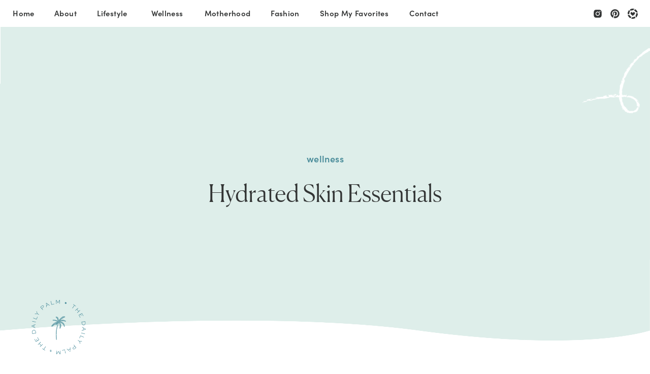

--- FILE ---
content_type: text/html; charset=UTF-8
request_url: https://thedailypalmblog.com/hydrated-skin-essentials/
body_size: 28587
content:
<!DOCTYPE html>
<html lang="en-US" class="d">
<head>
<link rel="stylesheet" type="text/css" href="//lib.showit.co/engine/2.3.1/showit.css" />
<meta name='robots' content='index, follow, max-image-preview:large, max-snippet:-1, max-video-preview:-1' />

	<!-- This site is optimized with the Yoast SEO plugin v26.7 - https://yoast.com/wordpress/plugins/seo/ -->
	<title>Hydrated Skin Essentials - The Daily Palm</title>
	<meta name="description" content="Do you struggle with dry skin? Hydration really helps our skin health and keeps our skin looking youthful. Here are my 5 hydrated skin essentials." />
	<link rel="canonical" href="https://thedailypalmblog.com/hydrated-skin-essentials/" />
	<meta property="og:locale" content="en_US" />
	<meta property="og:type" content="article" />
	<meta property="og:title" content="Hydrated Skin Essentials - The Daily Palm" />
	<meta property="og:description" content="Do you struggle with dry skin? Hydration really helps our skin health and keeps our skin looking youthful. Here are my 5 hydrated skin essentials." />
	<meta property="og:url" content="https://thedailypalmblog.com/hydrated-skin-essentials/" />
	<meta property="og:site_name" content="The Daily Palm" />
	<meta property="article:published_time" content="2023-01-09T18:34:09+00:00" />
	<meta property="article:modified_time" content="2023-01-09T18:34:12+00:00" />
	<meta property="og:image" content="https://thedailypalmblog.com/wp-content/uploads/2023/01/0549527B-8B60-4A90-87F0-49BC19D31C0C-scaled.jpeg" />
	<meta property="og:image:width" content="1395" />
	<meta property="og:image:height" content="2560" />
	<meta property="og:image:type" content="image/jpeg" />
	<meta name="author" content="Kaylee Fennern" />
	<meta name="twitter:card" content="summary_large_image" />
	<meta name="twitter:label1" content="Written by" />
	<meta name="twitter:data1" content="Kaylee Fennern" />
	<meta name="twitter:label2" content="Est. reading time" />
	<meta name="twitter:data2" content="3 minutes" />
	<script type="application/ld+json" class="yoast-schema-graph">{"@context":"https://schema.org","@graph":[{"@type":"Article","@id":"https://thedailypalmblog.com/hydrated-skin-essentials/#article","isPartOf":{"@id":"https://thedailypalmblog.com/hydrated-skin-essentials/"},"author":{"name":"Kaylee Fennern","@id":"https://thedailypalmblog.com/#/schema/person/ac007e390857fa53f6b755c76287dc2c"},"headline":"Hydrated Skin Essentials","datePublished":"2023-01-09T18:34:09+00:00","dateModified":"2023-01-09T18:34:12+00:00","mainEntityOfPage":{"@id":"https://thedailypalmblog.com/hydrated-skin-essentials/"},"wordCount":264,"commentCount":0,"image":{"@id":"https://thedailypalmblog.com/hydrated-skin-essentials/#primaryimage"},"thumbnailUrl":"https://thedailypalmblog.com/wp-content/uploads/2023/01/0549527B-8B60-4A90-87F0-49BC19D31C0C-scaled.jpeg","keywords":["popular"],"articleSection":["wellness"],"inLanguage":"en-US","potentialAction":[{"@type":"CommentAction","name":"Comment","target":["https://thedailypalmblog.com/hydrated-skin-essentials/#respond"]}]},{"@type":"WebPage","@id":"https://thedailypalmblog.com/hydrated-skin-essentials/","url":"https://thedailypalmblog.com/hydrated-skin-essentials/","name":"Hydrated Skin Essentials - The Daily Palm","isPartOf":{"@id":"https://thedailypalmblog.com/#website"},"primaryImageOfPage":{"@id":"https://thedailypalmblog.com/hydrated-skin-essentials/#primaryimage"},"image":{"@id":"https://thedailypalmblog.com/hydrated-skin-essentials/#primaryimage"},"thumbnailUrl":"https://thedailypalmblog.com/wp-content/uploads/2023/01/0549527B-8B60-4A90-87F0-49BC19D31C0C-scaled.jpeg","datePublished":"2023-01-09T18:34:09+00:00","dateModified":"2023-01-09T18:34:12+00:00","author":{"@id":"https://thedailypalmblog.com/#/schema/person/ac007e390857fa53f6b755c76287dc2c"},"description":"Do you struggle with dry skin? Hydration really helps our skin health and keeps our skin looking youthful. Here are my 5 hydrated skin essentials.","breadcrumb":{"@id":"https://thedailypalmblog.com/hydrated-skin-essentials/#breadcrumb"},"inLanguage":"en-US","potentialAction":[{"@type":"ReadAction","target":["https://thedailypalmblog.com/hydrated-skin-essentials/"]}]},{"@type":"ImageObject","inLanguage":"en-US","@id":"https://thedailypalmblog.com/hydrated-skin-essentials/#primaryimage","url":"https://thedailypalmblog.com/wp-content/uploads/2023/01/0549527B-8B60-4A90-87F0-49BC19D31C0C-scaled.jpeg","contentUrl":"https://thedailypalmblog.com/wp-content/uploads/2023/01/0549527B-8B60-4A90-87F0-49BC19D31C0C-scaled.jpeg","width":1395,"height":2560},{"@type":"BreadcrumbList","@id":"https://thedailypalmblog.com/hydrated-skin-essentials/#breadcrumb","itemListElement":[{"@type":"ListItem","position":1,"name":"Home","item":"https://thedailypalmblog.com/"},{"@type":"ListItem","position":2,"name":"Blog","item":"https://thedailypalmblog.com/blog/"},{"@type":"ListItem","position":3,"name":"Hydrated Skin Essentials"}]},{"@type":"WebSite","@id":"https://thedailypalmblog.com/#website","url":"https://thedailypalmblog.com/","name":"The Daily Palm","description":"A Lifestyle Blog by Kaylee Fennern","potentialAction":[{"@type":"SearchAction","target":{"@type":"EntryPoint","urlTemplate":"https://thedailypalmblog.com/?s={search_term_string}"},"query-input":{"@type":"PropertyValueSpecification","valueRequired":true,"valueName":"search_term_string"}}],"inLanguage":"en-US"},{"@type":"Person","@id":"https://thedailypalmblog.com/#/schema/person/ac007e390857fa53f6b755c76287dc2c","name":"Kaylee Fennern","image":{"@type":"ImageObject","inLanguage":"en-US","@id":"https://thedailypalmblog.com/#/schema/person/image/","url":"https://secure.gravatar.com/avatar/7ccef2d8a683549775b7e879eeb38b30f7260ca815e3ab60ee9c097a9a667a17?s=96&d=mm&r=g","contentUrl":"https://secure.gravatar.com/avatar/7ccef2d8a683549775b7e879eeb38b30f7260ca815e3ab60ee9c097a9a667a17?s=96&d=mm&r=g","caption":"Kaylee Fennern"},"url":"https://thedailypalmblog.com/author/kaylee-melanesegmail-com/"}]}</script>
	<!-- / Yoast SEO plugin. -->


<link rel='dns-prefetch' href='//stats.wp.com' />
<link rel='preconnect' href='//c0.wp.com' />
<link rel="alternate" type="application/rss+xml" title="The Daily Palm &raquo; Feed" href="https://thedailypalmblog.com/feed/" />
<link rel="alternate" type="application/rss+xml" title="The Daily Palm &raquo; Comments Feed" href="https://thedailypalmblog.com/comments/feed/" />
<link rel="alternate" type="application/rss+xml" title="The Daily Palm &raquo; Hydrated Skin Essentials Comments Feed" href="https://thedailypalmblog.com/hydrated-skin-essentials/feed/" />
<link rel="alternate" title="oEmbed (JSON)" type="application/json+oembed" href="https://thedailypalmblog.com/wp-json/oembed/1.0/embed?url=https%3A%2F%2Fthedailypalmblog.com%2Fhydrated-skin-essentials%2F" />
<link rel="alternate" title="oEmbed (XML)" type="text/xml+oembed" href="https://thedailypalmblog.com/wp-json/oembed/1.0/embed?url=https%3A%2F%2Fthedailypalmblog.com%2Fhydrated-skin-essentials%2F&#038;format=xml" />
<link rel='stylesheet' id='genesis-blocks-style-css-css' href='https://thedailypalmblog.com/wp-content/plugins/genesis-blocks/dist/style-blocks.build.css?ver=1764958361' type='text/css' media='all' />
<style id='wp-emoji-styles-inline-css' type='text/css'>

	img.wp-smiley, img.emoji {
		display: inline !important;
		border: none !important;
		box-shadow: none !important;
		height: 1em !important;
		width: 1em !important;
		margin: 0 0.07em !important;
		vertical-align: -0.1em !important;
		background: none !important;
		padding: 0 !important;
	}
/*# sourceURL=wp-emoji-styles-inline-css */
</style>
<style id='wp-block-library-inline-css' type='text/css'>
:root{--wp-block-synced-color:#7a00df;--wp-block-synced-color--rgb:122,0,223;--wp-bound-block-color:var(--wp-block-synced-color);--wp-editor-canvas-background:#ddd;--wp-admin-theme-color:#007cba;--wp-admin-theme-color--rgb:0,124,186;--wp-admin-theme-color-darker-10:#006ba1;--wp-admin-theme-color-darker-10--rgb:0,107,160.5;--wp-admin-theme-color-darker-20:#005a87;--wp-admin-theme-color-darker-20--rgb:0,90,135;--wp-admin-border-width-focus:2px}@media (min-resolution:192dpi){:root{--wp-admin-border-width-focus:1.5px}}.wp-element-button{cursor:pointer}:root .has-very-light-gray-background-color{background-color:#eee}:root .has-very-dark-gray-background-color{background-color:#313131}:root .has-very-light-gray-color{color:#eee}:root .has-very-dark-gray-color{color:#313131}:root .has-vivid-green-cyan-to-vivid-cyan-blue-gradient-background{background:linear-gradient(135deg,#00d084,#0693e3)}:root .has-purple-crush-gradient-background{background:linear-gradient(135deg,#34e2e4,#4721fb 50%,#ab1dfe)}:root .has-hazy-dawn-gradient-background{background:linear-gradient(135deg,#faaca8,#dad0ec)}:root .has-subdued-olive-gradient-background{background:linear-gradient(135deg,#fafae1,#67a671)}:root .has-atomic-cream-gradient-background{background:linear-gradient(135deg,#fdd79a,#004a59)}:root .has-nightshade-gradient-background{background:linear-gradient(135deg,#330968,#31cdcf)}:root .has-midnight-gradient-background{background:linear-gradient(135deg,#020381,#2874fc)}:root{--wp--preset--font-size--normal:16px;--wp--preset--font-size--huge:42px}.has-regular-font-size{font-size:1em}.has-larger-font-size{font-size:2.625em}.has-normal-font-size{font-size:var(--wp--preset--font-size--normal)}.has-huge-font-size{font-size:var(--wp--preset--font-size--huge)}.has-text-align-center{text-align:center}.has-text-align-left{text-align:left}.has-text-align-right{text-align:right}.has-fit-text{white-space:nowrap!important}#end-resizable-editor-section{display:none}.aligncenter{clear:both}.items-justified-left{justify-content:flex-start}.items-justified-center{justify-content:center}.items-justified-right{justify-content:flex-end}.items-justified-space-between{justify-content:space-between}.screen-reader-text{border:0;clip-path:inset(50%);height:1px;margin:-1px;overflow:hidden;padding:0;position:absolute;width:1px;word-wrap:normal!important}.screen-reader-text:focus{background-color:#ddd;clip-path:none;color:#444;display:block;font-size:1em;height:auto;left:5px;line-height:normal;padding:15px 23px 14px;text-decoration:none;top:5px;width:auto;z-index:100000}html :where(.has-border-color){border-style:solid}html :where([style*=border-top-color]){border-top-style:solid}html :where([style*=border-right-color]){border-right-style:solid}html :where([style*=border-bottom-color]){border-bottom-style:solid}html :where([style*=border-left-color]){border-left-style:solid}html :where([style*=border-width]){border-style:solid}html :where([style*=border-top-width]){border-top-style:solid}html :where([style*=border-right-width]){border-right-style:solid}html :where([style*=border-bottom-width]){border-bottom-style:solid}html :where([style*=border-left-width]){border-left-style:solid}html :where(img[class*=wp-image-]){height:auto;max-width:100%}:where(figure){margin:0 0 1em}html :where(.is-position-sticky){--wp-admin--admin-bar--position-offset:var(--wp-admin--admin-bar--height,0px)}@media screen and (max-width:600px){html :where(.is-position-sticky){--wp-admin--admin-bar--position-offset:0px}}

/*# sourceURL=wp-block-library-inline-css */
</style><style id='wp-block-heading-inline-css' type='text/css'>
h1:where(.wp-block-heading).has-background,h2:where(.wp-block-heading).has-background,h3:where(.wp-block-heading).has-background,h4:where(.wp-block-heading).has-background,h5:where(.wp-block-heading).has-background,h6:where(.wp-block-heading).has-background{padding:1.25em 2.375em}h1.has-text-align-left[style*=writing-mode]:where([style*=vertical-lr]),h1.has-text-align-right[style*=writing-mode]:where([style*=vertical-rl]),h2.has-text-align-left[style*=writing-mode]:where([style*=vertical-lr]),h2.has-text-align-right[style*=writing-mode]:where([style*=vertical-rl]),h3.has-text-align-left[style*=writing-mode]:where([style*=vertical-lr]),h3.has-text-align-right[style*=writing-mode]:where([style*=vertical-rl]),h4.has-text-align-left[style*=writing-mode]:where([style*=vertical-lr]),h4.has-text-align-right[style*=writing-mode]:where([style*=vertical-rl]),h5.has-text-align-left[style*=writing-mode]:where([style*=vertical-lr]),h5.has-text-align-right[style*=writing-mode]:where([style*=vertical-rl]),h6.has-text-align-left[style*=writing-mode]:where([style*=vertical-lr]),h6.has-text-align-right[style*=writing-mode]:where([style*=vertical-rl]){rotate:180deg}
/*# sourceURL=https://c0.wp.com/c/6.9/wp-includes/blocks/heading/style.min.css */
</style>
<style id='wp-block-image-inline-css' type='text/css'>
.wp-block-image>a,.wp-block-image>figure>a{display:inline-block}.wp-block-image img{box-sizing:border-box;height:auto;max-width:100%;vertical-align:bottom}@media not (prefers-reduced-motion){.wp-block-image img.hide{visibility:hidden}.wp-block-image img.show{animation:show-content-image .4s}}.wp-block-image[style*=border-radius] img,.wp-block-image[style*=border-radius]>a{border-radius:inherit}.wp-block-image.has-custom-border img{box-sizing:border-box}.wp-block-image.aligncenter{text-align:center}.wp-block-image.alignfull>a,.wp-block-image.alignwide>a{width:100%}.wp-block-image.alignfull img,.wp-block-image.alignwide img{height:auto;width:100%}.wp-block-image .aligncenter,.wp-block-image .alignleft,.wp-block-image .alignright,.wp-block-image.aligncenter,.wp-block-image.alignleft,.wp-block-image.alignright{display:table}.wp-block-image .aligncenter>figcaption,.wp-block-image .alignleft>figcaption,.wp-block-image .alignright>figcaption,.wp-block-image.aligncenter>figcaption,.wp-block-image.alignleft>figcaption,.wp-block-image.alignright>figcaption{caption-side:bottom;display:table-caption}.wp-block-image .alignleft{float:left;margin:.5em 1em .5em 0}.wp-block-image .alignright{float:right;margin:.5em 0 .5em 1em}.wp-block-image .aligncenter{margin-left:auto;margin-right:auto}.wp-block-image :where(figcaption){margin-bottom:1em;margin-top:.5em}.wp-block-image.is-style-circle-mask img{border-radius:9999px}@supports ((-webkit-mask-image:none) or (mask-image:none)) or (-webkit-mask-image:none){.wp-block-image.is-style-circle-mask img{border-radius:0;-webkit-mask-image:url('data:image/svg+xml;utf8,<svg viewBox="0 0 100 100" xmlns="http://www.w3.org/2000/svg"><circle cx="50" cy="50" r="50"/></svg>');mask-image:url('data:image/svg+xml;utf8,<svg viewBox="0 0 100 100" xmlns="http://www.w3.org/2000/svg"><circle cx="50" cy="50" r="50"/></svg>');mask-mode:alpha;-webkit-mask-position:center;mask-position:center;-webkit-mask-repeat:no-repeat;mask-repeat:no-repeat;-webkit-mask-size:contain;mask-size:contain}}:root :where(.wp-block-image.is-style-rounded img,.wp-block-image .is-style-rounded img){border-radius:9999px}.wp-block-image figure{margin:0}.wp-lightbox-container{display:flex;flex-direction:column;position:relative}.wp-lightbox-container img{cursor:zoom-in}.wp-lightbox-container img:hover+button{opacity:1}.wp-lightbox-container button{align-items:center;backdrop-filter:blur(16px) saturate(180%);background-color:#5a5a5a40;border:none;border-radius:4px;cursor:zoom-in;display:flex;height:20px;justify-content:center;opacity:0;padding:0;position:absolute;right:16px;text-align:center;top:16px;width:20px;z-index:100}@media not (prefers-reduced-motion){.wp-lightbox-container button{transition:opacity .2s ease}}.wp-lightbox-container button:focus-visible{outline:3px auto #5a5a5a40;outline:3px auto -webkit-focus-ring-color;outline-offset:3px}.wp-lightbox-container button:hover{cursor:pointer;opacity:1}.wp-lightbox-container button:focus{opacity:1}.wp-lightbox-container button:focus,.wp-lightbox-container button:hover,.wp-lightbox-container button:not(:hover):not(:active):not(.has-background){background-color:#5a5a5a40;border:none}.wp-lightbox-overlay{box-sizing:border-box;cursor:zoom-out;height:100vh;left:0;overflow:hidden;position:fixed;top:0;visibility:hidden;width:100%;z-index:100000}.wp-lightbox-overlay .close-button{align-items:center;cursor:pointer;display:flex;justify-content:center;min-height:40px;min-width:40px;padding:0;position:absolute;right:calc(env(safe-area-inset-right) + 16px);top:calc(env(safe-area-inset-top) + 16px);z-index:5000000}.wp-lightbox-overlay .close-button:focus,.wp-lightbox-overlay .close-button:hover,.wp-lightbox-overlay .close-button:not(:hover):not(:active):not(.has-background){background:none;border:none}.wp-lightbox-overlay .lightbox-image-container{height:var(--wp--lightbox-container-height);left:50%;overflow:hidden;position:absolute;top:50%;transform:translate(-50%,-50%);transform-origin:top left;width:var(--wp--lightbox-container-width);z-index:9999999999}.wp-lightbox-overlay .wp-block-image{align-items:center;box-sizing:border-box;display:flex;height:100%;justify-content:center;margin:0;position:relative;transform-origin:0 0;width:100%;z-index:3000000}.wp-lightbox-overlay .wp-block-image img{height:var(--wp--lightbox-image-height);min-height:var(--wp--lightbox-image-height);min-width:var(--wp--lightbox-image-width);width:var(--wp--lightbox-image-width)}.wp-lightbox-overlay .wp-block-image figcaption{display:none}.wp-lightbox-overlay button{background:none;border:none}.wp-lightbox-overlay .scrim{background-color:#fff;height:100%;opacity:.9;position:absolute;width:100%;z-index:2000000}.wp-lightbox-overlay.active{visibility:visible}@media not (prefers-reduced-motion){.wp-lightbox-overlay.active{animation:turn-on-visibility .25s both}.wp-lightbox-overlay.active img{animation:turn-on-visibility .35s both}.wp-lightbox-overlay.show-closing-animation:not(.active){animation:turn-off-visibility .35s both}.wp-lightbox-overlay.show-closing-animation:not(.active) img{animation:turn-off-visibility .25s both}.wp-lightbox-overlay.zoom.active{animation:none;opacity:1;visibility:visible}.wp-lightbox-overlay.zoom.active .lightbox-image-container{animation:lightbox-zoom-in .4s}.wp-lightbox-overlay.zoom.active .lightbox-image-container img{animation:none}.wp-lightbox-overlay.zoom.active .scrim{animation:turn-on-visibility .4s forwards}.wp-lightbox-overlay.zoom.show-closing-animation:not(.active){animation:none}.wp-lightbox-overlay.zoom.show-closing-animation:not(.active) .lightbox-image-container{animation:lightbox-zoom-out .4s}.wp-lightbox-overlay.zoom.show-closing-animation:not(.active) .lightbox-image-container img{animation:none}.wp-lightbox-overlay.zoom.show-closing-animation:not(.active) .scrim{animation:turn-off-visibility .4s forwards}}@keyframes show-content-image{0%{visibility:hidden}99%{visibility:hidden}to{visibility:visible}}@keyframes turn-on-visibility{0%{opacity:0}to{opacity:1}}@keyframes turn-off-visibility{0%{opacity:1;visibility:visible}99%{opacity:0;visibility:visible}to{opacity:0;visibility:hidden}}@keyframes lightbox-zoom-in{0%{transform:translate(calc((-100vw + var(--wp--lightbox-scrollbar-width))/2 + var(--wp--lightbox-initial-left-position)),calc(-50vh + var(--wp--lightbox-initial-top-position))) scale(var(--wp--lightbox-scale))}to{transform:translate(-50%,-50%) scale(1)}}@keyframes lightbox-zoom-out{0%{transform:translate(-50%,-50%) scale(1);visibility:visible}99%{visibility:visible}to{transform:translate(calc((-100vw + var(--wp--lightbox-scrollbar-width))/2 + var(--wp--lightbox-initial-left-position)),calc(-50vh + var(--wp--lightbox-initial-top-position))) scale(var(--wp--lightbox-scale));visibility:hidden}}
/*# sourceURL=https://c0.wp.com/c/6.9/wp-includes/blocks/image/style.min.css */
</style>
<style id='wp-block-paragraph-inline-css' type='text/css'>
.is-small-text{font-size:.875em}.is-regular-text{font-size:1em}.is-large-text{font-size:2.25em}.is-larger-text{font-size:3em}.has-drop-cap:not(:focus):first-letter{float:left;font-size:8.4em;font-style:normal;font-weight:100;line-height:.68;margin:.05em .1em 0 0;text-transform:uppercase}body.rtl .has-drop-cap:not(:focus):first-letter{float:none;margin-left:.1em}p.has-drop-cap.has-background{overflow:hidden}:root :where(p.has-background){padding:1.25em 2.375em}:where(p.has-text-color:not(.has-link-color)) a{color:inherit}p.has-text-align-left[style*="writing-mode:vertical-lr"],p.has-text-align-right[style*="writing-mode:vertical-rl"]{rotate:180deg}
/*# sourceURL=https://c0.wp.com/c/6.9/wp-includes/blocks/paragraph/style.min.css */
</style>
<style id='global-styles-inline-css' type='text/css'>
:root{--wp--preset--aspect-ratio--square: 1;--wp--preset--aspect-ratio--4-3: 4/3;--wp--preset--aspect-ratio--3-4: 3/4;--wp--preset--aspect-ratio--3-2: 3/2;--wp--preset--aspect-ratio--2-3: 2/3;--wp--preset--aspect-ratio--16-9: 16/9;--wp--preset--aspect-ratio--9-16: 9/16;--wp--preset--color--black: #000000;--wp--preset--color--cyan-bluish-gray: #abb8c3;--wp--preset--color--white: #ffffff;--wp--preset--color--pale-pink: #f78da7;--wp--preset--color--vivid-red: #cf2e2e;--wp--preset--color--luminous-vivid-orange: #ff6900;--wp--preset--color--luminous-vivid-amber: #fcb900;--wp--preset--color--light-green-cyan: #7bdcb5;--wp--preset--color--vivid-green-cyan: #00d084;--wp--preset--color--pale-cyan-blue: #8ed1fc;--wp--preset--color--vivid-cyan-blue: #0693e3;--wp--preset--color--vivid-purple: #9b51e0;--wp--preset--gradient--vivid-cyan-blue-to-vivid-purple: linear-gradient(135deg,rgb(6,147,227) 0%,rgb(155,81,224) 100%);--wp--preset--gradient--light-green-cyan-to-vivid-green-cyan: linear-gradient(135deg,rgb(122,220,180) 0%,rgb(0,208,130) 100%);--wp--preset--gradient--luminous-vivid-amber-to-luminous-vivid-orange: linear-gradient(135deg,rgb(252,185,0) 0%,rgb(255,105,0) 100%);--wp--preset--gradient--luminous-vivid-orange-to-vivid-red: linear-gradient(135deg,rgb(255,105,0) 0%,rgb(207,46,46) 100%);--wp--preset--gradient--very-light-gray-to-cyan-bluish-gray: linear-gradient(135deg,rgb(238,238,238) 0%,rgb(169,184,195) 100%);--wp--preset--gradient--cool-to-warm-spectrum: linear-gradient(135deg,rgb(74,234,220) 0%,rgb(151,120,209) 20%,rgb(207,42,186) 40%,rgb(238,44,130) 60%,rgb(251,105,98) 80%,rgb(254,248,76) 100%);--wp--preset--gradient--blush-light-purple: linear-gradient(135deg,rgb(255,206,236) 0%,rgb(152,150,240) 100%);--wp--preset--gradient--blush-bordeaux: linear-gradient(135deg,rgb(254,205,165) 0%,rgb(254,45,45) 50%,rgb(107,0,62) 100%);--wp--preset--gradient--luminous-dusk: linear-gradient(135deg,rgb(255,203,112) 0%,rgb(199,81,192) 50%,rgb(65,88,208) 100%);--wp--preset--gradient--pale-ocean: linear-gradient(135deg,rgb(255,245,203) 0%,rgb(182,227,212) 50%,rgb(51,167,181) 100%);--wp--preset--gradient--electric-grass: linear-gradient(135deg,rgb(202,248,128) 0%,rgb(113,206,126) 100%);--wp--preset--gradient--midnight: linear-gradient(135deg,rgb(2,3,129) 0%,rgb(40,116,252) 100%);--wp--preset--font-size--small: 13px;--wp--preset--font-size--medium: 20px;--wp--preset--font-size--large: 36px;--wp--preset--font-size--x-large: 42px;--wp--preset--spacing--20: 0.44rem;--wp--preset--spacing--30: 0.67rem;--wp--preset--spacing--40: 1rem;--wp--preset--spacing--50: 1.5rem;--wp--preset--spacing--60: 2.25rem;--wp--preset--spacing--70: 3.38rem;--wp--preset--spacing--80: 5.06rem;--wp--preset--shadow--natural: 6px 6px 9px rgba(0, 0, 0, 0.2);--wp--preset--shadow--deep: 12px 12px 50px rgba(0, 0, 0, 0.4);--wp--preset--shadow--sharp: 6px 6px 0px rgba(0, 0, 0, 0.2);--wp--preset--shadow--outlined: 6px 6px 0px -3px rgb(255, 255, 255), 6px 6px rgb(0, 0, 0);--wp--preset--shadow--crisp: 6px 6px 0px rgb(0, 0, 0);}:where(.is-layout-flex){gap: 0.5em;}:where(.is-layout-grid){gap: 0.5em;}body .is-layout-flex{display: flex;}.is-layout-flex{flex-wrap: wrap;align-items: center;}.is-layout-flex > :is(*, div){margin: 0;}body .is-layout-grid{display: grid;}.is-layout-grid > :is(*, div){margin: 0;}:where(.wp-block-columns.is-layout-flex){gap: 2em;}:where(.wp-block-columns.is-layout-grid){gap: 2em;}:where(.wp-block-post-template.is-layout-flex){gap: 1.25em;}:where(.wp-block-post-template.is-layout-grid){gap: 1.25em;}.has-black-color{color: var(--wp--preset--color--black) !important;}.has-cyan-bluish-gray-color{color: var(--wp--preset--color--cyan-bluish-gray) !important;}.has-white-color{color: var(--wp--preset--color--white) !important;}.has-pale-pink-color{color: var(--wp--preset--color--pale-pink) !important;}.has-vivid-red-color{color: var(--wp--preset--color--vivid-red) !important;}.has-luminous-vivid-orange-color{color: var(--wp--preset--color--luminous-vivid-orange) !important;}.has-luminous-vivid-amber-color{color: var(--wp--preset--color--luminous-vivid-amber) !important;}.has-light-green-cyan-color{color: var(--wp--preset--color--light-green-cyan) !important;}.has-vivid-green-cyan-color{color: var(--wp--preset--color--vivid-green-cyan) !important;}.has-pale-cyan-blue-color{color: var(--wp--preset--color--pale-cyan-blue) !important;}.has-vivid-cyan-blue-color{color: var(--wp--preset--color--vivid-cyan-blue) !important;}.has-vivid-purple-color{color: var(--wp--preset--color--vivid-purple) !important;}.has-black-background-color{background-color: var(--wp--preset--color--black) !important;}.has-cyan-bluish-gray-background-color{background-color: var(--wp--preset--color--cyan-bluish-gray) !important;}.has-white-background-color{background-color: var(--wp--preset--color--white) !important;}.has-pale-pink-background-color{background-color: var(--wp--preset--color--pale-pink) !important;}.has-vivid-red-background-color{background-color: var(--wp--preset--color--vivid-red) !important;}.has-luminous-vivid-orange-background-color{background-color: var(--wp--preset--color--luminous-vivid-orange) !important;}.has-luminous-vivid-amber-background-color{background-color: var(--wp--preset--color--luminous-vivid-amber) !important;}.has-light-green-cyan-background-color{background-color: var(--wp--preset--color--light-green-cyan) !important;}.has-vivid-green-cyan-background-color{background-color: var(--wp--preset--color--vivid-green-cyan) !important;}.has-pale-cyan-blue-background-color{background-color: var(--wp--preset--color--pale-cyan-blue) !important;}.has-vivid-cyan-blue-background-color{background-color: var(--wp--preset--color--vivid-cyan-blue) !important;}.has-vivid-purple-background-color{background-color: var(--wp--preset--color--vivid-purple) !important;}.has-black-border-color{border-color: var(--wp--preset--color--black) !important;}.has-cyan-bluish-gray-border-color{border-color: var(--wp--preset--color--cyan-bluish-gray) !important;}.has-white-border-color{border-color: var(--wp--preset--color--white) !important;}.has-pale-pink-border-color{border-color: var(--wp--preset--color--pale-pink) !important;}.has-vivid-red-border-color{border-color: var(--wp--preset--color--vivid-red) !important;}.has-luminous-vivid-orange-border-color{border-color: var(--wp--preset--color--luminous-vivid-orange) !important;}.has-luminous-vivid-amber-border-color{border-color: var(--wp--preset--color--luminous-vivid-amber) !important;}.has-light-green-cyan-border-color{border-color: var(--wp--preset--color--light-green-cyan) !important;}.has-vivid-green-cyan-border-color{border-color: var(--wp--preset--color--vivid-green-cyan) !important;}.has-pale-cyan-blue-border-color{border-color: var(--wp--preset--color--pale-cyan-blue) !important;}.has-vivid-cyan-blue-border-color{border-color: var(--wp--preset--color--vivid-cyan-blue) !important;}.has-vivid-purple-border-color{border-color: var(--wp--preset--color--vivid-purple) !important;}.has-vivid-cyan-blue-to-vivid-purple-gradient-background{background: var(--wp--preset--gradient--vivid-cyan-blue-to-vivid-purple) !important;}.has-light-green-cyan-to-vivid-green-cyan-gradient-background{background: var(--wp--preset--gradient--light-green-cyan-to-vivid-green-cyan) !important;}.has-luminous-vivid-amber-to-luminous-vivid-orange-gradient-background{background: var(--wp--preset--gradient--luminous-vivid-amber-to-luminous-vivid-orange) !important;}.has-luminous-vivid-orange-to-vivid-red-gradient-background{background: var(--wp--preset--gradient--luminous-vivid-orange-to-vivid-red) !important;}.has-very-light-gray-to-cyan-bluish-gray-gradient-background{background: var(--wp--preset--gradient--very-light-gray-to-cyan-bluish-gray) !important;}.has-cool-to-warm-spectrum-gradient-background{background: var(--wp--preset--gradient--cool-to-warm-spectrum) !important;}.has-blush-light-purple-gradient-background{background: var(--wp--preset--gradient--blush-light-purple) !important;}.has-blush-bordeaux-gradient-background{background: var(--wp--preset--gradient--blush-bordeaux) !important;}.has-luminous-dusk-gradient-background{background: var(--wp--preset--gradient--luminous-dusk) !important;}.has-pale-ocean-gradient-background{background: var(--wp--preset--gradient--pale-ocean) !important;}.has-electric-grass-gradient-background{background: var(--wp--preset--gradient--electric-grass) !important;}.has-midnight-gradient-background{background: var(--wp--preset--gradient--midnight) !important;}.has-small-font-size{font-size: var(--wp--preset--font-size--small) !important;}.has-medium-font-size{font-size: var(--wp--preset--font-size--medium) !important;}.has-large-font-size{font-size: var(--wp--preset--font-size--large) !important;}.has-x-large-font-size{font-size: var(--wp--preset--font-size--x-large) !important;}
/*# sourceURL=global-styles-inline-css */
</style>

<style id='classic-theme-styles-inline-css' type='text/css'>
/*! This file is auto-generated */
.wp-block-button__link{color:#fff;background-color:#32373c;border-radius:9999px;box-shadow:none;text-decoration:none;padding:calc(.667em + 2px) calc(1.333em + 2px);font-size:1.125em}.wp-block-file__button{background:#32373c;color:#fff;text-decoration:none}
/*# sourceURL=/wp-includes/css/classic-themes.min.css */
</style>
<link rel='stylesheet' id='pub-style-css' href='https://thedailypalmblog.com/wp-content/themes/showit/pubs/dy8enurgq0oy__bcigybca/20250428184031Sgpdn37/assets/pub.css?ver=1745865637' type='text/css' media='all' />
<script type="text/javascript" src="https://c0.wp.com/c/6.9/wp-includes/js/jquery/jquery.min.js" id="jquery-core-js"></script>
<script type="text/javascript" id="jquery-core-js-after">
/* <![CDATA[ */
$ = jQuery;
//# sourceURL=jquery-core-js-after
/* ]]> */
</script>
<script type="text/javascript" src="https://thedailypalmblog.com/wp-content/themes/showit/pubs/dy8enurgq0oy__bcigybca/20250428184031Sgpdn37/assets/pub.js?ver=1745865637" id="pub-script-js"></script>
<link rel="https://api.w.org/" href="https://thedailypalmblog.com/wp-json/" /><link rel="alternate" title="JSON" type="application/json" href="https://thedailypalmblog.com/wp-json/wp/v2/posts/571" /><link rel="EditURI" type="application/rsd+xml" title="RSD" href="https://thedailypalmblog.com/xmlrpc.php?rsd" />
<link rel='shortlink' href='https://thedailypalmblog.com/?p=571' />
		<style>
			:root {
				--mv-create-radius: 3px;
			}
		</style>
				<style>
				.mv-create-card {
					--mv-create-base: #deeeea !important;
--mv-create-secondary-base: #4a8c9a !important;
--mv-create-alt: #6ea3ae !important;
--mv-create-secondary-alt-hover: #628d95 !important;
--mv-create-secondary-text: #fff !important;
--mv-create-secondary-base-trans: rgba(74, 140, 154, 0.8) !important;
--mv-star-fill: #a5c6cd !important;
--mv-star-fill-hover: #4a8c9a !important;				}
			</style>
			<style>img#wpstats{display:none}</style>
				<style type="text/css" id="wp-custom-css">
			
/* 
Add this code under Customize > Additional CSS.
*/

.bo-garden {
	display: flex;
	justify-content: space-between;
	flex-wrap: wrap;
	min-height: unset !important;
}

.bo-garden:after {
	content: '';
	display: block;
	width: 32.592593%;
}

.bo-con {
	position: static !important;
	top: auto !important;
	left: auto !important;
	margin: 0 0 10px 0 !important;
	width: 32.592593% !important;
}


.bo-con:before{
	background: none !important;
}

.bo-con:after{
	background: none !important;
}


.bo-box {
	background: #fff !important;
	width: 100% !important;
	padding: 10px !important;
	box-sizing: border-box !important;
	position: relative !important;
	border: none !important; /* Remove this line to keep the light gray borders. */
}

.bo-wrap {
	position: relative !important;
	padding-top: 100% !important;
}

.bo-img {
	width: auto !important;
	height: auto !important;
	max-width: 100% !important;
	max-height: 100% !important;
	position: absolute !important;
	top: 50% !important;
	left: 50% !important;
	transform: translate(-50%,-50%) !important;
}

@media screen and (max-width: 767px) {
	
.bo-garden:after {
		display: none;
	}

.bo-con {
		margin: 0 auto 10px !important;
		width: 100% !important;
	}
	
}		</style>
		
<meta charset="UTF-8" />
<meta name="viewport" content="width=device-width, initial-scale=1" />
<link rel="icon" type="image/png" href="//static.showit.co/200/8to7qNlcT8CfhWparUh-Bw/136791/many_melans_favicon.png" />
<link rel="preconnect" href="https://static.showit.co" />

<link rel="preconnect" href="https://fonts.googleapis.com">
<link rel="preconnect" href="https://fonts.gstatic.com" crossorigin>
<link href="https://fonts.googleapis.com/css?family=Karla:regular" rel="stylesheet" type="text/css"/>
<style>
@font-face{font-family:Sofia Pro Semi Bold;src:url('//static.showit.co/file/X5Z2ZxEpTJyxIcXUEA8xmA/136791/sofia_pro_semi_bold.woff');}
@font-face{font-family:Sofia Pro Regular;src:url('//static.showit.co/file/0O_LmmiAQ4qrODTXYM1kXg/136791/sofia_pro_regular.woff');}
@font-face{font-family:Canela Light;src:url('//static.showit.co/file/6Q1i78yfRnSEMWp1TrLlcg/136791/canela_light.woff');}
@font-face{font-family:California Palms Script;src:url('//static.showit.co/file/YshnBXZgQpKY_yyrUE5zKA/136791/californiapalms_script_thicker.woff');}
</style>
<script id="init_data" type="application/json">
{"mobile":{"w":320},"desktop":{"w":1200,"bgFillType":"color","bgColor":"colors-7"},"sid":"dy8enurgq0oy__bcigybca","break":768,"assetURL":"//static.showit.co","contactFormId":"136791/262055","cfAction":"aHR0cHM6Ly9jbGllbnRzZXJ2aWNlLnNob3dpdC5jby9jb250YWN0Zm9ybQ==","sgAction":"aHR0cHM6Ly9jbGllbnRzZXJ2aWNlLnNob3dpdC5jby9zb2NpYWxncmlk","blockData":[{"slug":"progress-bar","visible":"a","states":[],"d":{"h":7,"w":1200,"locking":{"side":"t"},"bgFillType":"color","bgColor":"colors-7","bgMediaType":"none"},"m":{"h":3,"w":320,"locking":{"side":"t"},"bgFillType":"color","bgColor":"colors-7","bgMediaType":"none"}},{"slug":"menu","visible":"a","states":[],"d":{"h":53,"w":1200,"locking":{"side":"st"},"bgFillType":"color","bgColor":"#000000:0","bgMediaType":"none"},"m":{"h":41,"w":320,"locking":{"side":"st"},"bgFillType":"color","bgColor":"#000000:0","bgMediaType":"none"}},{"slug":"intro","visible":"a","states":[],"d":{"h":631,"w":1200,"nature":"dH","bgFillType":"color","bgColor":"colors-7","bgMediaType":"none"},"m":{"h":221,"w":320,"nature":"dH","bgFillType":"color","bgColor":"colors-7","bgMediaType":"none"}},{"slug":"sidebar","visible":"d","states":[],"d":{"h":1,"w":1200,"bgFillType":"color","bgColor":"colors-7","bgMediaType":"none"},"m":{"h":146,"w":320,"bgFillType":"color","bgColor":"colors-7","bgMediaType":"none"}},{"slug":"post-content","visible":"a","states":[],"d":{"h":1345,"w":1200,"nature":"dH","bgFillType":"color","bgColor":"colors-7","bgMediaType":"none"},"m":{"h":142,"w":320,"nature":"dH","bgFillType":"color","bgColor":"colors-7","bgMediaType":"none"}},{"slug":"comment-buttons","visible":"a","states":[],"d":{"h":229,"w":1200,"bgFillType":"color","bgColor":"colors-7","bgMediaType":"none"},"m":{"h":145,"w":320,"bgFillType":"color","bgColor":"colors-7","bgMediaType":"none"}},{"slug":"comment-form","visible":"a","states":[],"d":{"h":92,"w":1200,"nature":"dH","bgFillType":"color","bgColor":"colors-7","bgMediaType":"none"},"m":{"h":84,"w":320,"nature":"dH","bgFillType":"color","bgColor":"colors-7","bgMediaType":"none"}},{"slug":"post-comments","visible":"a","states":[],"d":{"h":127,"w":1200,"nature":"dH","bgFillType":"color","bgColor":"colors-7","bgMediaType":"none"},"m":{"h":87,"w":320,"nature":"dH","bgFillType":"color","bgColor":"colors-7","bgMediaType":"none"}},{"slug":"top-posts","visible":"a","states":[{"d":{"bgFillType":"color","bgColor":"#000000:0","bgMediaType":"none"},"m":{"bgFillType":"color","bgColor":"#000000:0","bgMediaType":"none"},"slug":"view-1"},{"d":{"bgFillType":"color","bgColor":"#000000:0","bgMediaType":"none"},"m":{"bgFillType":"color","bgColor":"#000000:0","bgMediaType":"none"},"slug":"view-2"},{"d":{"bgFillType":"color","bgColor":"#000000:0","bgMediaType":"none"},"m":{"bgFillType":"color","bgColor":"#000000:0","bgMediaType":"none"},"slug":"view-3"}],"d":{"h":680,"w":1200,"bgFillType":"color","bgColor":"colors-3","bgMediaType":"none"},"m":{"h":1152,"w":320,"bgFillType":"color","bgColor":"colors-3","bgMediaType":"none"},"wpPostLookup":true,"stateTrans":[{},{},{}]},{"slug":"newsletter-sign-up","visible":"a","states":[],"d":{"h":646,"w":1200,"bgFillType":"color","bgColor":"colors-7","bgMediaType":"none"},"m":{"h":834,"w":320,"bgFillType":"color","bgColor":"colors-7","bgMediaType":"none"}},{"slug":"footer","visible":"a","states":[],"d":{"h":629,"w":1200,"bgFillType":"color","bgColor":"colors-7","bgMediaType":"none"},"m":{"h":810,"w":320,"bgFillType":"color","bgColor":"colors-7","bgMediaType":"none"}},{"slug":"mobile-menu","visible":"m","states":[],"d":{"h":400,"w":1200,"bgFillType":"color","bgColor":"colors-7","bgMediaType":"none"},"m":{"h":515,"w":320,"locking":{"side":"t"},"nature":"wH","trIn":{"type":"fade","duration":1,"direction":"Down"},"trOut":{"type":"fade","direction":"Up"},"bgFillType":"color","bgColor":"#000000:0","bgMediaType":"none","tr":{"in":{"cl":"fadeIn","d":1,"dl":"0"},"out":{"cl":"fadeOut","d":"0.5","dl":"0"}}}}],"elementData":[{"type":"iframe","visible":"a","id":"progress-bar_0","blockId":"progress-bar","m":{"x":0,"y":0,"w":320,"h":1,"a":0},"d":{"x":0,"y":0,"w":1215,"h":1,"a":0,"lockH":"s"}},{"type":"iframe","visible":"a","id":"menu_0","blockId":"menu","m":{"x":-360,"y":0,"w":1040,"h":41,"a":0},"d":{"x":-1279,"y":0,"w":3759,"h":53,"a":0}},{"type":"icon","visible":"d","id":"menu_1","blockId":"menu","m":{"x":135,"y":-4,"w":50,"h":50,"a":0},"d":{"x":1087,"y":17,"w":20,"h":20,"a":0,"lockH":"r"}},{"type":"icon","visible":"d","id":"menu_2","blockId":"menu","m":{"x":135,"y":-4,"w":50,"h":50,"a":0},"d":{"x":1121,"y":17,"w":20,"h":20,"a":0,"lockH":"r"}},{"type":"icon","visible":"d","id":"menu_3","blockId":"menu","m":{"x":135,"y":-4,"w":50,"h":50,"a":0},"d":{"x":1156,"y":17,"w":20,"h":20,"a":0,"lockH":"r"}},{"type":"text","visible":"d","id":"menu_4","blockId":"menu","m":{"x":116,"y":10,"w":88.2,"h":21,"a":0},"d":{"x":792,"y":18,"w":86,"h":27,"a":0,"lockH":"l"}},{"type":"text","visible":"d","id":"menu_5","blockId":"menu","m":{"x":116,"y":10,"w":88.2,"h":21,"a":0},"d":{"x":619,"y":18,"w":157,"h":27,"a":0,"lockH":"l"}},{"type":"text","visible":"d","id":"menu_6","blockId":"menu","m":{"x":116,"y":10,"w":88.2,"h":21,"a":0},"d":{"x":521,"y":18,"w":81,"h":27,"a":0,"lockH":"l"}},{"type":"text","visible":"d","id":"menu_7","blockId":"menu","m":{"x":116,"y":10,"w":88.2,"h":21,"a":0},"d":{"x":391,"y":18,"w":114,"h":27,"a":0,"lockH":"l"}},{"type":"text","visible":"d","id":"menu_8","blockId":"menu","m":{"x":116,"y":10,"w":88.2,"h":21,"a":0},"d":{"x":283,"y":18,"w":92,"h":27,"a":0,"lockH":"l"}},{"type":"text","visible":"d","id":"menu_9","blockId":"menu","m":{"x":116,"y":10,"w":88.2,"h":21,"a":0},"d":{"x":175,"y":18,"w":92,"h":27,"a":0,"lockH":"l"}},{"type":"text","visible":"d","id":"menu_10","blockId":"menu","m":{"x":116,"y":10,"w":88.2,"h":21,"a":0},"d":{"x":100,"y":18,"w":58,"h":27,"a":0,"lockH":"l"}},{"type":"text","visible":"d","id":"menu_11","blockId":"menu","m":{"x":116,"y":10,"w":88.2,"h":21,"a":0},"d":{"x":9,"y":18,"w":75,"h":27,"a":0,"lockH":"l"}},{"type":"text","visible":"m","id":"menu_12","blockId":"menu","m":{"x":103,"y":10,"w":114,"h":19,"a":0},"d":{"x":543,"y":17,"w":114,"h":19,"a":0},"pc":[{"type":"show","block":"mobile-menu"}]},{"type":"simple","visible":"a","id":"intro_0","blockId":"intro","m":{"x":-4,"y":-2,"w":329,"h":140,"a":0,"lockV":"s"},"d":{"x":1,"y":0,"w":1199,"h":452,"a":0,"lockH":"s","lockV":"s"}},{"type":"graphic","visible":"a","id":"intro_1","blockId":"intro","m":{"x":-2,"y":59,"w":321,"h":157,"a":0,"lockV":"b"},"d":{"x":0,"y":105,"w":1200,"h":506,"a":0,"gs":{"s":100,"t":"stretch"},"lockH":"s","lockV":"b"},"c":{"key":"ll9MFbvpRqib_Xh_-Gw_dw/136791/many_melans_wave_bg.png","aspect_ratio":0.66072}},{"type":"graphic","visible":"a","id":"intro_2","blockId":"intro","m":{"x":261,"y":24,"w":64,"h":57,"a":14},"d":{"x":1070,"y":27,"w":159,"h":142,"a":184,"lockH":"r","lockV":"t"},"c":{"key":"FrqPbrlYSISxz7Ym-qW5Eg/136791/many-melans---wave-doodle-2-reverse-rgb-815px_300ppi.png","aspect_ratio":1.12062}},{"type":"text","visible":"a","id":"intro_3","blockId":"intro","m":{"x":42,"y":95,"w":237,"h":59,"a":0,"trIn":{"cl":"fadeIn","d":"0.5","dl":"0"}},"d":{"x":187,"y":300,"w":826,"h":49,"a":0,"trIn":{"cl":"fadeIn","d":"0.5","dl":"0"}}},{"type":"text","visible":"a","id":"intro_4","blockId":"intro","m":{"x":42,"y":59,"w":236,"h":21,"a":0},"d":{"x":340,"y":250,"w":521,"h":23,"a":0}},{"type":"svg","visible":"d","id":"intro_5","blockId":"intro","m":{"x":37,"y":21,"w":53,"h":53,"a":0},"d":{"x":62,"y":531,"w":107,"h":107,"a":0,"lockH":"l","lockV":"b"},"c":{"key":"vUTELDwXR0C-wjXLH1Onqw/136791/the-daily-palm--out-to-sea-circular-mark-with-palm-full-color-rgb.svg","aspect_ratio":1}},{"type":"simple","visible":"a","id":"sidebar_0","blockId":"sidebar","m":{"x":33,"y":136,"w":255,"h":252,"a":0},"d":{"x":836,"y":813,"w":281,"h":108,"a":0,"lockH":"r"}},{"type":"simple","visible":"a","id":"sidebar_1","blockId":"sidebar","m":{"x":33,"y":136,"w":255,"h":252,"a":0},"d":{"x":836,"y":813,"w":281,"h":423,"a":0,"lockH":"r"}},{"type":"simple","visible":"a","id":"sidebar_2","blockId":"sidebar","m":{"x":60,"y":435,"w":201,"h":56,"a":0},"d":{"x":879,"y":1203,"w":211,"h":60,"a":0,"lockH":"r"}},{"type":"text","visible":"a","id":"sidebar_3","blockId":"sidebar","m":{"x":79,"y":451,"w":163,"h":24,"a":0},"d":{"x":905,"y":1222,"w":159,"h":19,"a":0,"lockH":"r"}},{"type":"text","visible":"a","id":"sidebar_4","blockId":"sidebar","m":{"x":172,"y":54,"w":126,"h":60,"a":0},"d":{"x":860,"y":825,"w":234,"h":79,"a":358,"lockH":"r"}},{"type":"simple","visible":"a","id":"sidebar_5","blockId":"sidebar","m":{"x":29,"y":79,"w":262,"h":35,"a":0},"d":{"x":836,"y":734,"w":281,"h":42,"a":0,"lockH":"r"}},{"type":"text","visible":"a","id":"sidebar_6","blockId":"sidebar","m":{"x":46,"y":86,"w":228,"h":19,"a":0},"d":{"x":863,"y":745,"w":165,"h":19,"a":0,"lockH":"r"}},{"type":"simple","visible":"d","id":"sidebar_7","blockId":"sidebar","m":{"x":257,"y":113,"w":34,"h":35,"a":0},"d":{"x":1052,"y":734,"w":65,"h":42,"a":0,"lockH":"r"}},{"type":"icon","visible":"d","id":"sidebar_8","blockId":"sidebar","m":{"x":135,"y":59,"w":50,"h":50,"a":0},"d":{"x":1067,"y":737,"w":36,"h":36,"a":0,"lockH":"r"}},{"type":"icon","visible":"a","id":"sidebar_9","blockId":"sidebar","m":{"x":168,"y":689,"w":22,"h":22,"a":0},"d":{"x":907,"y":673,"w":24,"h":24,"a":0,"lockH":"r"}},{"type":"icon","visible":"a","id":"sidebar_10","blockId":"sidebar","m":{"x":206,"y":689,"w":22,"h":22,"a":0},"d":{"x":960,"y":673,"w":24,"h":24,"a":0,"lockH":"r"}},{"type":"icon","visible":"a","id":"sidebar_11","blockId":"sidebar","m":{"x":243,"y":689,"w":22,"h":22,"a":0},"d":{"x":1013,"y":673,"w":24,"h":24,"a":0,"lockH":"r"}},{"type":"text","visible":"a","id":"sidebar_12","blockId":"sidebar","m":{"x":27,"y":623,"w":260,"h":220,"a":0},"d":{"x":836,"y":536,"w":281,"h":94,"a":0,"lockH":"r"}},{"type":"text","visible":"a","id":"sidebar_13","blockId":"sidebar","m":{"x":27,"y":378,"w":242,"h":210,"a":0,"trIn":{"cl":"fadeIn","d":"0.5","dl":"0"}},"d":{"x":836,"y":467,"w":290,"h":51,"a":0,"trIn":{"cl":"fadeIn","d":"0.5","dl":"0"},"lockH":"r"}},{"type":"text","visible":"a","id":"sidebar_14","blockId":"sidebar","m":{"x":27,"y":340,"w":204,"h":21,"a":0},"d":{"x":836,"y":432,"w":205,"h":23,"a":0,"lockH":"r"}},{"type":"gallery","visible":"a","id":"sidebar_15","blockId":"sidebar","m":{"x":12,"y":44,"w":160,"h":213,"a":0,"g":{"aa":1,"tranTime":1}},"d":{"x":836,"y":42,"w":281,"h":358,"a":0,"trIn":{"cl":"fadeIn","d":1,"dl":0.5},"lockH":"r","g":{"aa":1,"tranTime":1}},"imgs":[{"key":"aWS80ydyTPqrt9gaDb0txA/136791/img_8310.jpg","ar":0.75},{"key":"ekMJdZ-1TJW6bLQ1n5lgew/136791/img_8218.jpg","ar":0.75},{"key":"YzBaw44lR_SNR3CwchQ1xA/136791/img_8226.jpg","ar":0.79183},{"key":"zJfZlKUQQSicj4ZT64yNiw/136791/img_8288.jpg","ar":0.80415}],"ch":1,"gal":"simple"},{"type":"text","visible":"a","id":"sidebar_16","blockId":"sidebar","m":{"x":34,"y":156,"w":253,"h":230,"a":0},"d":{"x":859,"y":937,"w":231,"h":215,"a":0,"lockH":"r"}},{"type":"text","visible":"a","id":"post-content_0","blockId":"post-content","m":{"x":22,"y":15,"w":276,"h":39,"a":0},"d":{"x":91,"y":47,"w":677,"h":1118,"a":0,"lockH":"ls"}},{"type":"text","visible":"a","id":"post-content_1","blockId":"post-content","m":{"x":22,"y":54,"w":126,"h":60,"a":0,"lockV":"b"},"d":{"x":91,"y":1180,"w":112,"h":79,"a":0,"lockH":"l","lockV":"b"}},{"type":"text","visible":"a","id":"comment-buttons_0","blockId":"comment-buttons","m":{"x":22,"y":25,"w":269,"h":21,"a":0},"d":{"x":91,"y":63,"w":194,"h":23,"a":0,"lockH":"l"},"pc":[{"type":"show","block":"comment-form"},{"type":"show","block":"post-comments"}]},{"type":"simple","visible":"a","id":"comment-buttons_1","blockId":"comment-buttons","m":{"x":22,"y":64,"w":201,"h":56,"a":0},"d":{"x":91,"y":108,"w":211,"h":60,"a":0,"lockH":"l"}},{"type":"text","visible":"a","id":"comment-buttons_2","blockId":"comment-buttons","m":{"x":29,"y":80,"w":187,"h":24,"a":0},"d":{"x":111,"y":127,"w":172,"h":19,"a":0,"lockH":"l"},"pc":[{"type":"show","block":"comment-form"},{"type":"show","block":"post-comments"}]},{"type":"text","visible":"a","id":"comment-form_0","blockId":"comment-form","m":{"x":22,"y":23,"w":274,"h":19,"a":0},"d":{"x":91,"y":37,"w":677,"h":19,"a":0,"lockH":"ls"}},{"type":"text","visible":"a","id":"post-comments_0","blockId":"post-comments","m":{"x":22,"y":23,"w":274,"h":19,"a":0},"d":{"x":91,"y":37,"w":677,"h":19,"a":0,"lockH":"ls"}},{"type":"graphic","visible":"a","id":"top-posts_view-1_0","blockId":"top-posts","m":{"x":49,"y":134,"w":223,"h":211,"a":0},"d":{"x":99,"y":234,"w":244,"h":245,"a":0},"c":{"key":"CK22JJjZRGOWghQriR9wsA/136791/1p.jpg","aspect_ratio":0.80017}},{"type":"text","visible":"a","id":"top-posts_view-1_1","blockId":"top-posts","m":{"x":55,"y":382,"w":211,"h":45,"a":0},"d":{"x":99,"y":529,"w":243,"h":48,"a":0}},{"type":"text","visible":"a","id":"top-posts_view-1_2","blockId":"top-posts","m":{"x":49,"y":359,"w":223,"h":16,"a":0},"d":{"x":99,"y":498,"w":209,"h":23,"a":0}},{"type":"text","visible":"a","id":"top-posts_view-1_3","blockId":"top-posts","m":{"x":42,"y":70,"w":237,"h":25,"a":0,"trIn":{"cl":"fadeIn","d":"0.5","dl":"0"}},"d":{"x":187,"y":120,"w":826,"h":49,"a":0,"trIn":{"cl":"fadeIn","d":"0.5","dl":"0"}}},{"type":"text","visible":"a","id":"top-posts_view-1_4","blockId":"top-posts","m":{"x":76,"y":47,"w":169,"h":21,"a":0},"d":{"x":479,"y":82,"w":243,"h":23,"a":0}},{"type":"graphic","visible":"a","id":"top-posts_view-2_0","blockId":"top-posts","m":{"x":49,"y":458,"w":223,"h":211,"a":0},"d":{"x":478,"y":234,"w":244,"h":245,"a":0},"c":{"key":"3EK_rsrVRmi4v8lrm_Kpzg/136791/muted-fall_social-squares_styled-stock_012-scaled.jpg","aspect_ratio":0.71445}},{"type":"text","visible":"a","id":"top-posts_view-2_1","blockId":"top-posts","m":{"x":55,"y":706,"w":211,"h":45,"a":0},"d":{"x":478,"y":529,"w":243,"h":48,"a":0}},{"type":"text","visible":"a","id":"top-posts_view-2_2","blockId":"top-posts","m":{"x":49,"y":683,"w":223,"h":16,"a":0},"d":{"x":478,"y":498,"w":209,"h":23,"a":0}},{"type":"graphic","visible":"a","id":"top-posts_view-3_0","blockId":"top-posts","m":{"x":49,"y":787,"w":223,"h":211,"a":0},"d":{"x":858,"y":234,"w":244,"h":245,"a":0},"c":{"key":"xSHbCY9rRWqTj8RDiBWdLw/136791/pexels-jess-vide-5007332.jpg","aspect_ratio":0.80005}},{"type":"text","visible":"a","id":"top-posts_view-3_1","blockId":"top-posts","m":{"x":55,"y":1035,"w":211,"h":45,"a":0},"d":{"x":858,"y":529,"w":243,"h":48,"a":0}},{"type":"text","visible":"a","id":"top-posts_view-3_2","blockId":"top-posts","m":{"x":49,"y":1012,"w":223,"h":16,"a":0},"d":{"x":858,"y":498,"w":209,"h":23,"a":0}},{"type":"simple","visible":"a","id":"newsletter-sign-up_0","blockId":"newsletter-sign-up","m":{"x":-13,"y":304,"w":347,"h":532,"a":0},"d":{"x":322,"y":117,"w":781,"h":529,"a":0}},{"type":"simple","visible":"a","id":"newsletter-sign-up_1","blockId":"newsletter-sign-up","m":{"x":-12,"y":-22,"w":261,"h":364,"a":0,"trIn":{"cl":"fadeIn","d":1,"dl":1}},"d":{"x":140,"y":47,"w":439,"h":542,"a":0,"trIn":{"cl":"fadeIn","d":1,"dl":1}}},{"type":"graphic","visible":"a","id":"newsletter-sign-up_2","blockId":"newsletter-sign-up","m":{"x":-1,"y":-6,"w":235,"h":333,"a":0},"d":{"x":158,"y":65,"w":404,"h":507,"a":0},"c":{"key":"kXuwLC8-Roqo9L8f4ke5fg/136791/img_8198.jpg","aspect_ratio":0.75}},{"type":"text","visible":"a","id":"newsletter-sign-up_3","blockId":"newsletter-sign-up","m":{"x":25,"y":460,"w":270,"h":34,"a":0,"trIn":{"cl":"fadeIn","d":"0.5","dl":"0"}},"d":{"x":605,"y":231,"w":463,"h":49,"a":0,"trIn":{"cl":"fadeIn","d":"0.5","dl":"0"}}},{"type":"text","visible":"a","id":"newsletter-sign-up_4","blockId":"newsletter-sign-up","m":{"x":49,"y":429,"w":222,"h":21,"a":0},"d":{"x":727,"y":197,"w":219,"h":23,"a":0}},{"type":"graphic","visible":"a","id":"newsletter-sign-up_5","blockId":"newsletter-sign-up","m":{"x":165,"y":230,"w":155,"h":155,"a":0},"d":{"x":99,"y":424,"w":242,"h":242,"a":0},"c":{"key":"nA4ai__8Qu2GrRWVh7thBA/136791/socialsquares_summerpinks02-1.jpg","aspect_ratio":1}},{"type":"graphic","visible":"a","id":"newsletter-sign-up_6","blockId":"newsletter-sign-up","m":{"x":194,"y":188,"w":103,"h":92,"a":0},"d":{"x":52,"y":373,"w":195,"h":174,"a":0},"c":{"key":"9Q7bEYtIQiyEdivv3zzGkw/136791/many-melans---salt-air-wave-doodle-2-full-color-rgb-815px_300ppi.png","aspect_ratio":1.12062}},{"type":"text","visible":"a","id":"newsletter-sign-up_7","blockId":"newsletter-sign-up","m":{"x":23,"y":522,"w":275,"h":71,"a":0},"d":{"x":635,"y":310,"w":403,"h":48,"a":0}},{"type":"iframe","visible":"a","id":"newsletter-sign-up_8","blockId":"newsletter-sign-up","m":{"x":-1,"y":568,"w":311,"h":235,"a":0},"d":{"x":619,"y":327,"w":450,"h":258,"a":0}},{"type":"simple","visible":"a","id":"footer_0","blockId":"footer","m":{"x":-10,"y":186,"w":333,"h":627,"a":0},"d":{"x":-1,"y":414,"w":1205,"h":215,"a":0,"lockH":"s"}},{"type":"graphic","visible":"a","id":"footer_1","blockId":"footer","m":{"x":-7,"y":100,"w":328,"h":140,"a":0},"d":{"x":-1,"y":149,"w":1202,"h":280,"a":0,"gs":{"t":"stretch"},"lockH":"s"},"c":{"key":"uUjPb4u_SZWJHPX_bkx5vA/136791/wave-animation.gif","aspect_ratio":0.83333}},{"type":"social","visible":"a","id":"footer_2","blockId":"footer","m":{"x":18,"y":17,"w":284,"h":278,"a":0},"d":{"x":516,"y":129,"w":629,"h":417,"a":0,"lockH":"r"}},{"type":"svg","visible":"m","id":"footer_3","blockId":"footer","m":{"x":80,"y":277,"w":160,"h":183,"a":0},"d":{"x":407,"y":305,"w":177,"h":85,"a":0},"c":{"key":"fHc6sUuZSxSqi-1CTKa1KA/136791/the-daily-palm--out-to-sea-stacked-logo-in-oval-full-color-rgb.svg","aspect_ratio":0.67333}},{"type":"text","visible":"a","id":"footer_4","blockId":"footer","m":{"x":35,"y":480,"w":88,"h":21,"a":0},"d":{"x":77,"y":342,"w":97,"h":23,"a":0,"lockH":"l"}},{"type":"text","visible":"a","id":"footer_5","blockId":"footer","m":{"x":35,"y":533,"w":119,"h":21,"a":0},"d":{"x":77,"y":387,"w":165,"h":23,"a":0,"lockH":"l"}},{"type":"text","visible":"a","id":"footer_6","blockId":"footer","m":{"x":35,"y":586,"w":119,"h":21,"a":0},"d":{"x":77,"y":431,"w":97,"h":23,"a":0,"lockH":"l"}},{"type":"text","visible":"a","id":"footer_7","blockId":"footer","m":{"x":35,"y":638,"w":119,"h":21,"a":0},"d":{"x":77,"y":476,"w":97,"h":23,"a":0,"lockH":"l"}},{"type":"text","visible":"a","id":"footer_8","blockId":"footer","m":{"x":168,"y":480,"w":119,"h":21,"a":0},"d":{"x":258,"y":342,"w":161,"h":23,"a":0,"lockH":"l"}},{"type":"text","visible":"a","id":"footer_9","blockId":"footer","m":{"x":168,"y":533,"w":119,"h":21,"a":0},"d":{"x":258,"y":387,"w":97,"h":23,"a":0,"lockH":"l"}},{"type":"text","visible":"a","id":"footer_10","blockId":"footer","m":{"x":168,"y":586,"w":119,"h":21,"a":0},"d":{"x":258,"y":431,"w":176,"h":23,"a":0,"lockH":"l"}},{"type":"text","visible":"a","id":"footer_11","blockId":"footer","m":{"x":168,"y":638,"w":119,"h":21,"a":0},"d":{"x":258,"y":476,"w":97,"h":23,"a":0,"lockH":"l"}},{"type":"icon","visible":"a","id":"footer_12","blockId":"footer","m":{"x":112,"y":689,"w":22,"h":22,"a":0},"d":{"x":77,"y":522,"w":20,"h":20,"a":0,"lockH":"l"}},{"type":"icon","visible":"a","id":"footer_13","blockId":"footer","m":{"x":150,"y":689,"w":22,"h":22,"a":0},"d":{"x":111,"y":522,"w":20,"h":20,"a":0,"lockH":"l"}},{"type":"icon","visible":"a","id":"footer_14","blockId":"footer","m":{"x":187,"y":689,"w":22,"h":22,"a":0},"d":{"x":146,"y":522,"w":20,"h":20,"a":0,"lockH":"l"}},{"type":"svg","visible":"d","id":"footer_15","blockId":"footer","m":{"x":48,"y":346,"w":224,"h":65,"a":0},"d":{"x":65,"y":235,"w":325,"h":94,"a":0,"lockH":"l"},"c":{"key":"57bBXhj2TUGWgNOSvJaZzw/136791/the-daily-palm-primary-logo-grayscale-rgb.svg","aspect_ratio":6.12245}},{"type":"simple","visible":"a","id":"footer_16","blockId":"footer","m":{"x":71,"y":132,"w":178,"h":53,"a":0},"d":{"x":894,"y":480,"w":251,"h":66,"a":0,"lockH":"r"}},{"type":"text","visible":"a","id":"footer_17","blockId":"footer","m":{"x":85,"y":149,"w":151,"h":19,"a":0},"d":{"x":926,"y":503,"w":187,"h":19,"a":0,"lockH":"r"}},{"type":"iframe","visible":"a","id":"footer_18","blockId":"footer","m":{"x":22,"y":742,"w":181,"h":22,"a":0},"d":{"x":71,"y":582,"w":354,"h":23,"a":0,"lockH":"l"}},{"type":"text","visible":"a","id":"footer_19","blockId":"footer","m":{"x":203,"y":742,"w":95,"h":19,"a":0},"d":{"x":267,"y":582,"w":129,"h":19,"a":0,"lockH":"l"}},{"type":"text","visible":"a","id":"footer_20","blockId":"footer","m":{"x":28,"y":769,"w":265,"h":19,"a":0},"d":{"x":859,"y":582,"w":286,"h":19,"a":0,"lockH":"r"}},{"type":"iframe","visible":"a","id":"mobile-menu_0","blockId":"mobile-menu","m":{"x":-1,"y":0,"w":324,"h":746,"a":0},"d":{"x":-1279,"y":0,"w":3759,"h":53,"a":0}},{"type":"graphic","visible":"a","id":"mobile-menu_1","blockId":"mobile-menu","m":{"x":-1,"y":-1,"w":324,"h":498,"a":0,"lockV":"t"},"d":{"x":508,"y":60,"w":185,"h":280,"a":0},"c":{"key":"ll9MFbvpRqib_Xh_-Gw_dw/136791/many_melans_wave_bg.png","aspect_ratio":0.66072}},{"type":"icon","visible":"a","id":"mobile-menu_2","blockId":"mobile-menu","m":{"x":272,"y":17,"w":36,"h":36,"a":0,"lockV":"t"},"d":{"x":550,"y":150,"w":100,"h":100,"a":0},"pc":[{"type":"hide","block":"mobile-menu"}]},{"type":"svg","visible":"a","id":"mobile-menu_3","blockId":"mobile-menu","m":{"x":33,"y":27,"w":64,"h":91,"a":0,"lockV":"t"},"d":{"x":319,"y":60,"w":198,"h":280,"a":0},"pc":[{"type":"hide","block":"mobile-menu"}],"c":{"key":"5Zh96KUKTJeAw6BeSHFzsQ/136791/the-daily-palm--out-to-sea-palm-monogram-full-color-rgb.svg","aspect_ratio":0.70667}},{"type":"text","visible":"a","id":"mobile-menu_4","blockId":"mobile-menu","m":{"x":35,"y":159,"w":88,"h":21,"a":0,"lockV":"t"},"d":{"x":552,"y":189,"w":96.6,"h":23,"a":0},"pc":[{"type":"hide","block":"mobile-menu"}]},{"type":"text","visible":"a","id":"mobile-menu_5","blockId":"mobile-menu","m":{"x":35,"y":212,"w":119,"h":21,"a":0,"lockV":"t"},"d":{"x":552,"y":189,"w":96.6,"h":23,"a":0},"pc":[{"type":"hide","block":"mobile-menu"}]},{"type":"text","visible":"a","id":"mobile-menu_6","blockId":"mobile-menu","m":{"x":35,"y":265,"w":119,"h":21,"a":0,"lockV":"t"},"d":{"x":552,"y":189,"w":96.6,"h":23,"a":0},"pc":[{"type":"hide","block":"mobile-menu"}]},{"type":"text","visible":"a","id":"mobile-menu_7","blockId":"mobile-menu","m":{"x":35,"y":317,"w":119,"h":21,"a":0,"lockV":"t"},"d":{"x":552,"y":189,"w":96.6,"h":23,"a":0},"pc":[{"type":"hide","block":"mobile-menu"}]},{"type":"text","visible":"a","id":"mobile-menu_8","blockId":"mobile-menu","m":{"x":168,"y":159,"w":119,"h":21,"a":0,"lockV":"t"},"d":{"x":552,"y":189,"w":96.6,"h":23,"a":0},"pc":[{"type":"hide","block":"mobile-menu"}]},{"type":"text","visible":"a","id":"mobile-menu_9","blockId":"mobile-menu","m":{"x":168,"y":212,"w":119,"h":21,"a":0,"lockV":"t"},"d":{"x":552,"y":189,"w":96.6,"h":23,"a":0},"pc":[{"type":"hide","block":"mobile-menu"}]},{"type":"text","visible":"a","id":"mobile-menu_10","blockId":"mobile-menu","m":{"x":168,"y":265,"w":119,"h":21,"a":0,"lockV":"t"},"d":{"x":552,"y":189,"w":96.6,"h":23,"a":0},"pc":[{"type":"hide","block":"mobile-menu"}]},{"type":"text","visible":"a","id":"mobile-menu_11","blockId":"mobile-menu","m":{"x":168,"y":317,"w":119,"h":21,"a":0,"lockV":"t"},"d":{"x":552,"y":189,"w":96.6,"h":23,"a":0},"pc":[{"type":"hide","block":"mobile-menu"}]},{"type":"icon","visible":"a","id":"mobile-menu_12","blockId":"mobile-menu","m":{"x":112,"y":381,"w":22,"h":22,"a":0,"lockV":"t"},"d":{"x":1087,"y":17,"w":20,"h":20,"a":0,"lockH":"r"}},{"type":"icon","visible":"a","id":"mobile-menu_13","blockId":"mobile-menu","m":{"x":150,"y":381,"w":22,"h":22,"a":0,"lockV":"t"},"d":{"x":1121,"y":17,"w":20,"h":20,"a":0,"lockH":"r"}},{"type":"icon","visible":"a","id":"mobile-menu_14","blockId":"mobile-menu","m":{"x":187,"y":381,"w":22,"h":22,"a":0,"lockV":"t"},"d":{"x":1156,"y":17,"w":20,"h":20,"a":0,"lockH":"r"}}]}
</script>
<link
rel="stylesheet"
type="text/css"
href="https://cdnjs.cloudflare.com/ajax/libs/animate.css/3.4.0/animate.min.css"
/>


<script src="//lib.showit.co/engine/2.3.1/showit-lib.min.js"></script>
<script src="//lib.showit.co/engine/2.3.1/showit.min.js"></script>
<script>

function initPage(){

}
</script>

<style id="si-page-css">
html.m {background-color:rgba(255,255,255,1);}
html.d {background-color:rgba(255,255,255,1);}
.d .st-d-title,.d .se-wpt h1 {color:rgba(51,53,53,1);line-height:1.2;letter-spacing:0em;font-size:47px;text-align:left;font-family:'Canela Light';font-weight:400;font-style:normal;}
.d .se-wpt h1 {margin-bottom:30px;}
.d .st-d-title.se-rc a {color:rgba(51,53,53,1);}
.d .st-d-title.se-rc a:hover {text-decoration:underline;color:rgba(51,53,53,1);opacity:0.8;}
.m .st-m-title,.m .se-wpt h1 {color:rgba(51,53,53,1);line-height:1.2;letter-spacing:0em;font-size:36px;text-align:left;font-family:'Canela Light';font-weight:400;font-style:normal;}
.m .se-wpt h1 {margin-bottom:20px;}
.m .st-m-title.se-rc a {text-decoration:none;color:rgba(51,53,53,1);}
.m .st-m-title.se-rc a:hover {text-decoration:none;color:rgba(51,53,53,1);opacity:0.8;}
.d .st-d-heading,.d .se-wpt h2 {color:rgba(51,53,53,1);line-height:1.2;letter-spacing:0.025em;font-size:18px;text-align:left;font-family:'Sofia Pro Semi Bold';font-weight:400;font-style:normal;}
.d .se-wpt h2 {margin-bottom:24px;}
.d .st-d-heading.se-rc a {text-decoration:none;color:rgba(51,53,53,1);}
.d .st-d-heading.se-rc a:hover {text-decoration:none;color:rgba(51,53,53,1);opacity:0.8;}
.m .st-m-heading,.m .se-wpt h2 {color:rgba(51,53,53,1);line-height:1.2;letter-spacing:0.025em;font-size:16px;text-align:left;font-family:'Sofia Pro Semi Bold';font-weight:400;font-style:normal;}
.m .se-wpt h2 {margin-bottom:20px;}
.m .st-m-heading.se-rc a {text-decoration:none;color:rgba(51,53,53,1);}
.m .st-m-heading.se-rc a:hover {text-decoration:none;color:rgba(51,53,53,1);opacity:0.8;}
.d .st-d-subheading,.d .se-wpt h3 {color:rgba(51,53,53,1);text-transform:uppercase;line-height:1.8;letter-spacing:0.2em;font-size:14px;text-align:left;font-family:'Sofia Pro Regular';font-weight:400;font-style:normal;}
.d .se-wpt h3 {margin-bottom:18px;}
.d .st-d-subheading.se-rc a {text-decoration:none;color:rgba(51,53,53,1);}
.d .st-d-subheading.se-rc a:hover {text-decoration:none;color:rgba(51,53,53,1);opacity:0.8;}
.m .st-m-subheading,.m .se-wpt h3 {color:rgba(51,53,53,1);text-transform:uppercase;line-height:1.8;letter-spacing:0.2em;font-size:14px;text-align:left;font-family:'Sofia Pro Regular';font-weight:400;font-style:normal;}
.m .se-wpt h3 {margin-bottom:18px;}
.m .st-m-subheading.se-rc a {text-decoration:none;color:rgba(51,53,53,1);}
.m .st-m-subheading.se-rc a:hover {text-decoration:none;color:rgba(51,53,53,1);opacity:0.8;}
.d .st-d-paragraph {color:rgba(51,53,53,1);line-height:1.8;letter-spacing:0em;font-size:14px;text-align:left;font-family:'Karla';font-weight:400;font-style:normal;}
.d .se-wpt p {margin-bottom:16px;}
.d .st-d-paragraph.se-rc a {color:rgba(74,140,154,1);text-decoration:none;}
.d .st-d-paragraph.se-rc a:hover {text-decoration:none;color:rgba(247,198,171,1);opacity:0.8;}
.m .st-m-paragraph {color:rgba(51,53,53,1);line-height:1.8;letter-spacing:0em;font-size:14px;text-align:left;font-family:'Karla';font-weight:400;font-style:normal;}
.m .se-wpt p {margin-bottom:16px;}
.m .st-m-paragraph.se-rc a {color:rgba(74,140,154,1);text-decoration:none;}
.m .st-m-paragraph.se-rc a:hover {text-decoration:none;color:rgba(247,198,171,1);opacity:0.8;}
.m .sib-progress-bar {height:3px;}
.d .sib-progress-bar {height:7px;}
.m .sib-progress-bar .ss-bg {background-color:rgba(255,255,255,1);}
.d .sib-progress-bar .ss-bg {background-color:rgba(255,255,255,1);}
.d .sie-progress-bar_0 {left:0px;top:0px;width:1215px;height:1px;}
.m .sie-progress-bar_0 {left:0px;top:0px;width:320px;height:1px;}
.d .sie-progress-bar_0 .si-embed {transform-origin:left top 0;transform:scale(1, 1);width:1215px;height:1px;}
.m .sie-progress-bar_0 .si-embed {transform-origin:left top 0;transform:scale(1, 1);width:320px;height:1px;}
.sib-menu {z-index:10;}
.m .sib-menu {height:41px;}
.d .sib-menu {height:53px;}
.m .sib-menu .ss-bg {background-color:rgba(0,0,0,0);}
.d .sib-menu .ss-bg {background-color:rgba(0,0,0,0);}
.d .sie-menu_0:hover {opacity:1;transition-duration:0.5s;transition-property:opacity;}
.m .sie-menu_0:hover {opacity:1;transition-duration:0.5s;transition-property:opacity;}
.d .sie-menu_0 {left:-1279px;top:0px;width:3759px;height:53px;transition-duration:0.5s;transition-property:opacity;}
.m .sie-menu_0 {left:-360px;top:0px;width:1040px;height:41px;transition-duration:0.5s;transition-property:opacity;}
.d .sie-menu_0 .si-embed {transform-origin:left top 0;transform:scale(1, 1);width:3759px;height:53px;}
.m .sie-menu_0 .si-embed {transform-origin:left top 0;transform:scale(1, 1);width:1040px;height:41px;}
.d .sie-menu_1:hover {opacity:1;transition-duration:0.5s;transition-property:opacity;}
.m .sie-menu_1:hover {opacity:1;transition-duration:0.5s;transition-property:opacity;}
.d .sie-menu_1 {left:1087px;top:17px;width:20px;height:20px;transition-duration:0.5s;transition-property:opacity;}
.m .sie-menu_1 {left:135px;top:-4px;width:50px;height:50px;display:none;transition-duration:0.5s;transition-property:opacity;}
.d .sie-menu_1 svg {fill:rgba(51,53,53,1);transition-duration:0.5s;transition-property:fill;}
.m .sie-menu_1 svg {fill:rgba(247,198,171,1);transition-duration:0.5s;transition-property:fill;}
.d .sie-menu_1 svg:hover {fill:rgba(247,198,171,1);}
.m .sie-menu_1 svg:hover {fill:rgba(247,198,171,1);}
.d .sie-menu_2:hover {opacity:1;transition-duration:0.5s;transition-property:opacity;}
.m .sie-menu_2:hover {opacity:1;transition-duration:0.5s;transition-property:opacity;}
.d .sie-menu_2 {left:1121px;top:17px;width:20px;height:20px;transition-duration:0.5s;transition-property:opacity;}
.m .sie-menu_2 {left:135px;top:-4px;width:50px;height:50px;display:none;transition-duration:0.5s;transition-property:opacity;}
.d .sie-menu_2 svg {fill:rgba(51,53,53,1);transition-duration:0.5s;transition-property:fill;}
.m .sie-menu_2 svg {fill:rgba(247,198,171,1);transition-duration:0.5s;transition-property:fill;}
.d .sie-menu_2 svg:hover {fill:rgba(247,198,171,1);}
.m .sie-menu_2 svg:hover {fill:rgba(247,198,171,1);}
.d .sie-menu_3:hover {opacity:1;transition-duration:0.5s;transition-property:opacity;}
.m .sie-menu_3:hover {opacity:1;transition-duration:0.5s;transition-property:opacity;}
.d .sie-menu_3 {left:1156px;top:17px;width:20px;height:20px;transition-duration:0.5s;transition-property:opacity;}
.m .sie-menu_3 {left:135px;top:-4px;width:50px;height:50px;display:none;transition-duration:0.5s;transition-property:opacity;}
.d .sie-menu_3 svg {fill:rgba(51,53,53,1);transition-duration:0.5s;transition-property:fill;}
.m .sie-menu_3 svg {fill:rgba(247,198,171,1);transition-duration:0.5s;transition-property:fill;}
.d .sie-menu_3 svg:hover {fill:rgba(247,198,171,1);}
.m .sie-menu_3 svg:hover {fill:rgba(247,198,171,1);}
.d .sie-menu_4:hover {opacity:1;transition-duration:0.5s;transition-property:opacity;}
.m .sie-menu_4:hover {opacity:1;transition-duration:0.5s;transition-property:opacity;}
.d .sie-menu_4 {left:792px;top:18px;width:86px;height:27px;transition-duration:0.5s;transition-property:opacity;}
.m .sie-menu_4 {left:116px;top:10px;width:88.2px;height:21px;display:none;transition-duration:0.5s;transition-property:opacity;}
.d .sie-menu_4-text:hover {color:rgba(247,198,171,1);font-size:16px;}
.m .sie-menu_4-text:hover {color:rgba(247,198,171,1);font-size:16px;}
.d .sie-menu_4-text {font-size:15px;text-align:center;transition-duration:0.5s;transition-property:color,font-size;}
.m .sie-menu_4-text {transition-duration:0.5s;transition-property:color,font-size;}
.d .sie-menu_5:hover {opacity:1;transition-duration:0.5s;transition-property:opacity;}
.m .sie-menu_5:hover {opacity:1;transition-duration:0.5s;transition-property:opacity;}
.d .sie-menu_5 {left:619px;top:18px;width:157px;height:27px;transition-duration:0.5s;transition-property:opacity;}
.m .sie-menu_5 {left:116px;top:10px;width:88.2px;height:21px;display:none;transition-duration:0.5s;transition-property:opacity;}
.d .sie-menu_5-text:hover {color:rgba(247,198,171,1);font-size:16px;}
.m .sie-menu_5-text:hover {color:rgba(247,198,171,1);font-size:16px;}
.d .sie-menu_5-text {font-size:15px;text-align:center;transition-duration:0.5s;transition-property:color,font-size;}
.m .sie-menu_5-text {transition-duration:0.5s;transition-property:color,font-size;}
.d .sie-menu_6:hover {opacity:1;transition-duration:0.5s;transition-property:opacity;}
.m .sie-menu_6:hover {opacity:1;transition-duration:0.5s;transition-property:opacity;}
.d .sie-menu_6 {left:521px;top:18px;width:81px;height:27px;transition-duration:0.5s;transition-property:opacity;}
.m .sie-menu_6 {left:116px;top:10px;width:88.2px;height:21px;display:none;transition-duration:0.5s;transition-property:opacity;}
.d .sie-menu_6-text:hover {color:rgba(247,198,171,1);font-size:16px;}
.m .sie-menu_6-text:hover {color:rgba(247,198,171,1);font-size:16px;}
.d .sie-menu_6-text {font-size:15px;text-align:center;transition-duration:0.5s;transition-property:color,font-size;}
.m .sie-menu_6-text {transition-duration:0.5s;transition-property:color,font-size;}
.d .sie-menu_7:hover {opacity:1;transition-duration:0.5s;transition-property:opacity;}
.m .sie-menu_7:hover {opacity:1;transition-duration:0.5s;transition-property:opacity;}
.d .sie-menu_7 {left:391px;top:18px;width:114px;height:27px;transition-duration:0.5s;transition-property:opacity;}
.m .sie-menu_7 {left:116px;top:10px;width:88.2px;height:21px;display:none;transition-duration:0.5s;transition-property:opacity;}
.d .sie-menu_7-text:hover {color:rgba(247,198,171,1);font-size:16px;}
.m .sie-menu_7-text:hover {color:rgba(247,198,171,1);font-size:16px;}
.d .sie-menu_7-text {font-size:15px;text-align:center;transition-duration:0.5s;transition-property:color,font-size;}
.m .sie-menu_7-text {transition-duration:0.5s;transition-property:color,font-size;}
.d .sie-menu_8:hover {opacity:1;transition-duration:0.5s;transition-property:opacity;}
.m .sie-menu_8:hover {opacity:1;transition-duration:0.5s;transition-property:opacity;}
.d .sie-menu_8 {left:283px;top:18px;width:92px;height:27px;transition-duration:0.5s;transition-property:opacity;}
.m .sie-menu_8 {left:116px;top:10px;width:88.2px;height:21px;display:none;transition-duration:0.5s;transition-property:opacity;}
.d .sie-menu_8-text:hover {color:rgba(247,198,171,1);font-size:16px;}
.m .sie-menu_8-text:hover {color:rgba(247,198,171,1);font-size:16px;}
.d .sie-menu_8-text {font-size:15px;text-align:center;transition-duration:0.5s;transition-property:color,font-size;}
.m .sie-menu_8-text {transition-duration:0.5s;transition-property:color,font-size;}
.d .sie-menu_9:hover {opacity:1;transition-duration:0.5s;transition-property:opacity;}
.m .sie-menu_9:hover {opacity:1;transition-duration:0.5s;transition-property:opacity;}
.d .sie-menu_9 {left:175px;top:18px;width:92px;height:27px;transition-duration:0.5s;transition-property:opacity;}
.m .sie-menu_9 {left:116px;top:10px;width:88.2px;height:21px;display:none;transition-duration:0.5s;transition-property:opacity;}
.d .sie-menu_9-text:hover {color:rgba(247,198,171,1);font-size:16px;}
.m .sie-menu_9-text:hover {color:rgba(247,198,171,1);font-size:16px;}
.d .sie-menu_9-text {font-size:15px;text-align:center;transition-duration:0.5s;transition-property:color,font-size;}
.m .sie-menu_9-text {transition-duration:0.5s;transition-property:color,font-size;}
.d .sie-menu_10:hover {opacity:1;transition-duration:0.5s;transition-property:opacity;}
.m .sie-menu_10:hover {opacity:1;transition-duration:0.5s;transition-property:opacity;}
.d .sie-menu_10 {left:100px;top:18px;width:58px;height:27px;transition-duration:0.5s;transition-property:opacity;}
.m .sie-menu_10 {left:116px;top:10px;width:88.2px;height:21px;display:none;transition-duration:0.5s;transition-property:opacity;}
.d .sie-menu_10-text:hover {color:rgba(247,198,171,1);font-size:16px;}
.m .sie-menu_10-text:hover {color:rgba(247,198,171,1);font-size:16px;}
.d .sie-menu_10-text {font-size:15px;text-align:center;transition-duration:0.5s;transition-property:color,font-size;}
.m .sie-menu_10-text {transition-duration:0.5s;transition-property:color,font-size;}
.d .sie-menu_11:hover {opacity:1;transition-duration:0.5s;transition-property:opacity;}
.m .sie-menu_11:hover {opacity:1;transition-duration:0.5s;transition-property:opacity;}
.d .sie-menu_11 {left:9px;top:18px;width:75px;height:27px;transition-duration:0.5s;transition-property:opacity;}
.m .sie-menu_11 {left:116px;top:10px;width:88.2px;height:21px;display:none;transition-duration:0.5s;transition-property:opacity;}
.d .sie-menu_11-text:hover {color:rgba(247,198,171,1);font-size:16px;}
.m .sie-menu_11-text:hover {color:rgba(247,198,171,1);font-size:16px;}
.d .sie-menu_11-text {font-size:15px;text-align:center;transition-duration:0.5s;transition-property:color,font-size;}
.m .sie-menu_11-text {transition-duration:0.5s;transition-property:color,font-size;}
.d .sie-menu_12 {left:543px;top:17px;width:114px;height:19px;display:none;}
.m .sie-menu_12 {left:103px;top:10px;width:114px;height:19px;}
.m .sie-menu_12-text {text-align:center;}
.sib-intro {z-index:1;}
.m .sib-intro {height:221px;}
.d .sib-intro {height:631px;}
.m .sib-intro .ss-bg {background-color:rgba(255,255,255,1);}
.d .sib-intro .ss-bg {background-color:rgba(255,255,255,1);}
.m .sib-intro.sb-nm-dH .sc {height:221px;}
.d .sib-intro.sb-nd-dH .sc {height:631px;}
.d .sie-intro_0 {left:1px;top:0px;width:1199px;height:452px;}
.m .sie-intro_0 {left:-4px;top:-2px;width:329px;height:140px;}
.d .sie-intro_0 .se-simple:hover {}
.m .sie-intro_0 .se-simple:hover {}
.d .sie-intro_0 .se-simple {background-color:rgba(222,238,234,1);}
.m .sie-intro_0 .se-simple {background-color:rgba(222,238,234,1);}
.d .sie-intro_1 {left:0px;top:105px;width:1200px;height:506px;}
.m .sie-intro_1 {left:-2px;top:59px;width:321px;height:157px;}
.d .sie-intro_1 .se-img {background-repeat:no-repeat;background-size:100% 100%;background-position:50%;border-radius:inherit;}
.m .sie-intro_1 .se-img {background-repeat:no-repeat;background-size:100% 100%;background-position:50%;border-radius:inherit;}
.d .sie-intro_2 {left:1070px;top:27px;width:159px;height:142px;}
.m .sie-intro_2 {left:261px;top:24px;width:64px;height:57px;}
.d .sie-intro_2 .se-img {background-repeat:no-repeat;background-size:cover;background-position:50% 50%;border-radius:inherit;}
.m .sie-intro_2 .se-img {background-repeat:no-repeat;background-size:cover;background-position:50% 50%;border-radius:inherit;}
.d .sie-intro_3 {left:187px;top:300px;width:826px;height:49px;}
.m .sie-intro_3 {left:42px;top:95px;width:237px;height:59px;}
.d .sie-intro_3-text {text-align:center;}
.m .sie-intro_3-text {font-size:25px;text-align:center;}
.d .sie-intro_4 {left:340px;top:250px;width:521px;height:23px;}
.m .sie-intro_4 {left:42px;top:59px;width:236px;height:21px;}
.d .sie-intro_4-text {color:rgba(74,140,154,1);text-align:center;overflow:hidden;white-space:nowrap;}
.m .sie-intro_4-text {color:rgba(74,140,154,1);font-size:14px;text-align:center;overflow:hidden;white-space:nowrap;}
.d .sie-intro_5 {left:62px;top:531px;width:107px;height:107px;}
.m .sie-intro_5 {left:37px;top:21px;width:53px;height:53px;display:none;}
.d .sie-intro_5 .se-img {background-repeat:no-repeat;background-position:50%;background-size:contain;border-radius:inherit;}
.m .sie-intro_5 .se-img {background-repeat:no-repeat;background-position:50%;background-size:contain;border-radius:inherit;}
.sib-sidebar {z-index:4;}
.m .sib-sidebar {height:146px;display:none;}
.d .sib-sidebar {height:1px;}
.m .sib-sidebar .ss-bg {background-color:rgba(255,255,255,1);}
.d .sib-sidebar .ss-bg {background-color:rgba(255,255,255,1);}
.d .sie-sidebar_0 {left:836px;top:813px;width:281px;height:108px;}
.m .sie-sidebar_0 {left:33px;top:136px;width:255px;height:252px;}
.d .sie-sidebar_0 .se-simple:hover {}
.m .sie-sidebar_0 .se-simple:hover {}
.d .sie-sidebar_0 .se-simple {border-color:rgba(247,198,171,1);border-width:1px;background-color:rgba(249,221,205,1);border-style:solid;border-radius:inherit;}
.m .sie-sidebar_0 .se-simple {border-color:rgba(51,53,53,1);border-width:1px;border-style:solid;border-radius:inherit;}
.d .sie-sidebar_1 {left:836px;top:813px;width:281px;height:423px;}
.m .sie-sidebar_1 {left:33px;top:136px;width:255px;height:252px;}
.d .sie-sidebar_1 .se-simple:hover {}
.m .sie-sidebar_1 .se-simple:hover {}
.d .sie-sidebar_1 .se-simple {border-color:rgba(247,198,171,1);border-width:1px;border-style:solid;border-radius:inherit;}
.m .sie-sidebar_1 .se-simple {border-color:rgba(51,53,53,1);border-width:1px;border-style:solid;border-radius:inherit;}
.d .sie-sidebar_2 {left:879px;top:1203px;width:211px;height:60px;}
.m .sie-sidebar_2 {left:60px;top:435px;width:201px;height:56px;}
.d .sie-sidebar_2 .se-simple:hover {}
.m .sie-sidebar_2 .se-simple:hover {}
.d .sie-sidebar_2 .se-simple {background-color:rgba(249,221,205,1);}
.m .sie-sidebar_2 .se-simple {background-color:rgba(222,238,234,1);}
.d .sie-sidebar_3:hover {opacity:0.8;transition-duration:0.5s;transition-property:opacity;}
.m .sie-sidebar_3:hover {opacity:0.8;transition-duration:0.5s;transition-property:opacity;}
.d .sie-sidebar_3 {left:905px;top:1222px;width:159px;height:19px;transition-duration:0.5s;transition-property:opacity;}
.m .sie-sidebar_3 {left:79px;top:451px;width:163px;height:24px;transition-duration:0.5s;transition-property:opacity;}
.d .sie-sidebar_3-text:hover {}
.m .sie-sidebar_3-text:hover {}
.d .sie-sidebar_3-text {color:rgba(231,141,105,1);text-align:center;}
.m .sie-sidebar_3-text {color:rgba(74,140,154,1);text-align:center;}
.d .sie-sidebar_4 {left:860px;top:825px;width:234px;height:79px;}
.m .sie-sidebar_4 {left:172px;top:54px;width:126px;height:60px;}
.d .sie-sidebar_4-text {color:rgba(231,141,105,1);font-size:50px;text-align:center;font-family:'California Palms Script';font-weight:400;font-style:normal;}
.m .sie-sidebar_4-text {font-size:40px;text-align:center;font-family:'California Palms Script';font-weight:400;font-style:normal;}
.d .sie-sidebar_5 {left:836px;top:734px;width:281px;height:42px;}
.m .sie-sidebar_5 {left:29px;top:79px;width:262px;height:35px;}
.d .sie-sidebar_5 .se-simple:hover {}
.m .sie-sidebar_5 .se-simple:hover {}
.d .sie-sidebar_5 .se-simple {background-color:rgba(222,238,234,1);}
.m .sie-sidebar_5 .se-simple {background-color:rgba(222,238,234,1);}
.d .sie-sidebar_6 {left:863px;top:745px;width:165px;height:19px;}
.m .sie-sidebar_6 {left:46px;top:86px;width:228px;height:19px;}
.d .sie-sidebar_6-text {font-size:12px;text-align:center;}
.m .sie-sidebar_6-text {font-size:12px;text-align:center;}
.d .sie-sidebar_7 {left:1052px;top:734px;width:65px;height:42px;}
.m .sie-sidebar_7 {left:257px;top:113px;width:34px;height:35px;display:none;}
.d .sie-sidebar_7 .se-simple:hover {}
.m .sie-sidebar_7 .se-simple:hover {}
.d .sie-sidebar_7 .se-simple {background-color:rgba(74,140,154,1);}
.m .sie-sidebar_7 .se-simple {background-color:rgba(222,238,234,1);}
.d .sie-sidebar_8 {left:1067px;top:737px;width:36px;height:36px;}
.m .sie-sidebar_8 {left:135px;top:59px;width:50px;height:50px;display:none;}
.d .sie-sidebar_8 svg {fill:rgba(255,255,255,1);}
.m .sie-sidebar_8 svg {fill:rgba(247,198,171,1);}
.d .sie-sidebar_9:hover {opacity:1;transition-duration:0.5s;transition-property:opacity;}
.m .sie-sidebar_9:hover {opacity:1;transition-duration:0.5s;transition-property:opacity;}
.d .sie-sidebar_9 {left:907px;top:673px;width:24px;height:24px;transition-duration:0.5s;transition-property:opacity;}
.m .sie-sidebar_9 {left:168px;top:689px;width:22px;height:22px;transition-duration:0.5s;transition-property:opacity;}
.d .sie-sidebar_9 svg {fill:rgba(247,198,171,1);transition-duration:0.5s;transition-property:fill;}
.m .sie-sidebar_9 svg {fill:rgba(51,53,53,1);transition-duration:0.5s;transition-property:fill;}
.d .sie-sidebar_9 svg:hover {fill:rgba(231,141,105,1);}
.m .sie-sidebar_9 svg:hover {fill:rgba(231,141,105,1);}
.d .sie-sidebar_10:hover {opacity:1;transition-duration:0.5s;transition-property:opacity;}
.m .sie-sidebar_10:hover {opacity:1;transition-duration:0.5s;transition-property:opacity;}
.d .sie-sidebar_10 {left:960px;top:673px;width:24px;height:24px;transition-duration:0.5s;transition-property:opacity;}
.m .sie-sidebar_10 {left:206px;top:689px;width:22px;height:22px;transition-duration:0.5s;transition-property:opacity;}
.d .sie-sidebar_10 svg {fill:rgba(247,198,171,1);transition-duration:0.5s;transition-property:fill;}
.m .sie-sidebar_10 svg {fill:rgba(51,53,53,1);transition-duration:0.5s;transition-property:fill;}
.d .sie-sidebar_10 svg:hover {fill:rgba(231,141,105,1);}
.m .sie-sidebar_10 svg:hover {fill:rgba(231,141,105,1);}
.d .sie-sidebar_11:hover {opacity:1;transition-duration:0.5s;transition-property:opacity;}
.m .sie-sidebar_11:hover {opacity:1;transition-duration:0.5s;transition-property:opacity;}
.d .sie-sidebar_11 {left:1013px;top:673px;width:24px;height:24px;transition-duration:0.5s;transition-property:opacity;}
.m .sie-sidebar_11 {left:243px;top:689px;width:22px;height:22px;transition-duration:0.5s;transition-property:opacity;}
.d .sie-sidebar_11 svg {fill:rgba(247,198,171,1);transition-duration:0.5s;transition-property:fill;}
.m .sie-sidebar_11 svg {fill:rgba(51,53,53,1);transition-duration:0.5s;transition-property:fill;}
.d .sie-sidebar_11 svg:hover {fill:rgba(231,141,105,1);}
.m .sie-sidebar_11 svg:hover {fill:rgba(231,141,105,1);}
.d .sie-sidebar_12 {left:836px;top:536px;width:281px;height:94px;}
.m .sie-sidebar_12 {left:27px;top:623px;width:260px;height:220px;}
.d .sie-sidebar_13 {left:836px;top:467px;width:290px;height:51px;}
.m .sie-sidebar_13 {left:27px;top:378px;width:242px;height:210px;}
.d .sie-sidebar_13-text {line-height:1.4;font-size:20px;}
.m .sie-sidebar_13-text {text-align:left;}
.d .sie-sidebar_14 {left:836px;top:432px;width:205px;height:23px;}
.m .sie-sidebar_14 {left:27px;top:340px;width:204px;height:21px;}
.d .sie-sidebar_14-text {color:rgba(247,198,171,1);}
.m .sie-sidebar_14-text {color:rgba(247,198,171,1);text-align:left;}
.d .sie-sidebar_15 {left:836px;top:42px;width:281px;height:358px;}
.m .sie-sidebar_15 {left:12px;top:44px;width:160px;height:213px;}
.sie-sidebar_15 img {border:none;}
.d .sie-sidebar_15 .se-img {background-repeat:no-repeat;background-size:cover;background-position:50% 50%;}
.m .sie-sidebar_15 .se-img {background-repeat:no-repeat;background-size:cover;background-position:50% 50%;}
.d .sie-sidebar_16 {left:859px;top:937px;width:231px;height:215px;}
.m .sie-sidebar_16 {left:34px;top:156px;width:253px;height:230px;}
.d .sie-sidebar_16-text {text-align:center;}
.m .sie-sidebar_16-text {text-align:center;}
.m .sib-post-content {height:142px;}
.d .sib-post-content {height:1345px;}
.m .sib-post-content .ss-bg {background-color:rgba(255,255,255,1);}
.d .sib-post-content .ss-bg {background-color:rgba(255,255,255,1);}
.m .sib-post-content.sb-nm-dH .sc {height:142px;}
.d .sib-post-content.sb-nd-dH .sc {height:1345px;}
.d .sie-post-content_0 {left:91px;top:47px;width:677px;height:1118px;}
.m .sie-post-content_0 {left:22px;top:15px;width:276px;height:39px;}
.d .sie-post-content_0-text {text-align:left;}
.m .sie-post-content_0-text {text-align:left;}
.d .sie-post-content_1 {left:91px;top:1180px;width:112px;height:79px;}
.m .sie-post-content_1 {left:22px;top:54px;width:126px;height:60px;}
.d .sie-post-content_1-text {font-size:50px;text-align:center;font-family:'California Palms Script';font-weight:400;font-style:normal;}
.m .sie-post-content_1-text {font-size:40px;text-align:center;font-family:'California Palms Script';font-weight:400;font-style:normal;}
.m .sib-comment-buttons {height:145px;}
.d .sib-comment-buttons {height:229px;}
.m .sib-comment-buttons .ss-bg {background-color:rgba(255,255,255,1);}
.d .sib-comment-buttons .ss-bg {background-color:rgba(255,255,255,1);}
.d .sie-comment-buttons_0 {left:91px;top:63px;width:194px;height:23px;}
.m .sie-comment-buttons_0 {left:22px;top:25px;width:269px;height:21px;}
.d .sie-comment-buttons_0-text {color:rgba(247,198,171,1);}
.m .sie-comment-buttons_0-text {color:rgba(247,198,171,1);}
.d .sie-comment-buttons_1 {left:91px;top:108px;width:211px;height:60px;}
.m .sie-comment-buttons_1 {left:22px;top:64px;width:201px;height:56px;}
.d .sie-comment-buttons_1 .se-simple:hover {}
.m .sie-comment-buttons_1 .se-simple:hover {}
.d .sie-comment-buttons_1 .se-simple {background-color:rgba(222,238,234,1);}
.m .sie-comment-buttons_1 .se-simple {background-color:rgba(222,238,234,1);}
.d .sie-comment-buttons_2:hover {opacity:0.8;transition-duration:0.5s;transition-property:opacity;}
.m .sie-comment-buttons_2:hover {opacity:0.8;transition-duration:0.5s;transition-property:opacity;}
.d .sie-comment-buttons_2 {left:111px;top:127px;width:172px;height:19px;transition-duration:0.5s;transition-property:opacity;}
.m .sie-comment-buttons_2 {left:29px;top:80px;width:187px;height:24px;transition-duration:0.5s;transition-property:opacity;}
.d .sie-comment-buttons_2-text:hover {}
.m .sie-comment-buttons_2-text:hover {}
.d .sie-comment-buttons_2-text {color:rgba(74,140,154,1);text-align:center;}
.m .sie-comment-buttons_2-text {color:rgba(74,140,154,1);text-align:center;}
.m .sib-comment-form {height:84px;display:none;}
.d .sib-comment-form {height:92px;display:none;}
.m .sib-comment-form .ss-bg {background-color:rgba(255,255,255,1);}
.d .sib-comment-form .ss-bg {background-color:rgba(255,255,255,1);}
.m .sib-comment-form.sb-nm-dH .sc {height:84px;}
.d .sib-comment-form.sb-nd-dH .sc {height:92px;}
.d .sie-comment-form_0 {left:91px;top:37px;width:677px;height:19px;}
.m .sie-comment-form_0 {left:22px;top:23px;width:274px;height:19px;}
.m .sib-post-comments {height:87px;display:none;}
.d .sib-post-comments {height:127px;display:none;}
.m .sib-post-comments .ss-bg {background-color:rgba(255,255,255,1);}
.d .sib-post-comments .ss-bg {background-color:rgba(255,255,255,1);}
.m .sib-post-comments.sb-nm-dH .sc {height:87px;}
.d .sib-post-comments.sb-nd-dH .sc {height:127px;}
.d .sie-post-comments_0 {left:91px;top:37px;width:677px;height:19px;}
.m .sie-post-comments_0 {left:22px;top:23px;width:274px;height:19px;}
.m .sib-top-posts {height:1152px;}
.d .sib-top-posts {height:680px;}
.m .sib-top-posts .ss-bg {background-color:rgba(222,238,234,1);}
.d .sib-top-posts .ss-bg {background-color:rgba(222,238,234,1);}
.m .sib-top-posts .sis-top-posts_view-1 {background-color:rgba(0,0,0,0);}
.d .sib-top-posts .sis-top-posts_view-1 {background-color:rgba(0,0,0,0);}
.d .sie-top-posts_view-1_0:hover {opacity:0.8;transition-duration:0.5s;transition-property:opacity;}
.m .sie-top-posts_view-1_0:hover {opacity:0.8;transition-duration:0.5s;transition-property:opacity;}
.d .sie-top-posts_view-1_0 {left:99px;top:234px;width:244px;height:245px;transition-duration:0.5s;transition-property:opacity;}
.m .sie-top-posts_view-1_0 {left:49px;top:134px;width:223px;height:211px;transition-duration:0.5s;transition-property:opacity;}
.d .sie-top-posts_view-1_0 .se-img img {object-fit: cover;object-position: 50% 50%;border-radius: inherit;height: 100%;width: 100%;}
.m .sie-top-posts_view-1_0 .se-img img {object-fit: cover;object-position: 50% 50%;border-radius: inherit;height: 100%;width: 100%;}
.d .sie-top-posts_view-1_1:hover {opacity:1;transition-duration:0.5s;transition-property:opacity;}
.m .sie-top-posts_view-1_1:hover {opacity:1;transition-duration:0.5s;transition-property:opacity;}
.d .sie-top-posts_view-1_1 {left:99px;top:529px;width:243px;height:48px;transition-duration:0.5s;transition-property:opacity;}
.m .sie-top-posts_view-1_1 {left:55px;top:382px;width:211px;height:45px;transition-duration:0.5s;transition-property:opacity;}
.d .sie-top-posts_view-1_1-text:hover {color:rgba(222,238,234,1);}
.m .sie-top-posts_view-1_1-text:hover {color:rgba(222,238,234,1);}
.d .sie-top-posts_view-1_1-text {font-size:20px;transition-duration:0.5s;transition-property:color;overflow:hidden;}
.m .sie-top-posts_view-1_1-text {font-size:18px;text-align:center;transition-duration:0.5s;transition-property:color;overflow:hidden;}
.d .sie-top-posts_view-1_2 {left:99px;top:498px;width:209px;height:23px;}
.m .sie-top-posts_view-1_2 {left:49px;top:359px;width:223px;height:16px;}
.d .sie-top-posts_view-1_2-text {color:rgba(74,140,154,1);font-size:15px;overflow:hidden;white-space:nowrap;}
.m .sie-top-posts_view-1_2-text {color:rgba(74,140,154,1);font-size:13px;text-align:center;overflow:hidden;white-space:nowrap;}
.d .sie-top-posts_view-1_3 {left:187px;top:120px;width:826px;height:49px;}
.m .sie-top-posts_view-1_3 {left:42px;top:70px;width:237px;height:25px;}
.d .sie-top-posts_view-1_3-text {text-align:center;}
.m .sie-top-posts_view-1_3-text {font-size:25px;text-align:center;}
.d .sie-top-posts_view-1_4 {left:479px;top:82px;width:243px;height:23px;}
.m .sie-top-posts_view-1_4 {left:76px;top:47px;width:169px;height:21px;}
.d .sie-top-posts_view-1_4-text {color:rgba(74,140,154,1);text-align:center;}
.m .sie-top-posts_view-1_4-text {color:rgba(74,140,154,1);text-align:center;}
.m .sib-top-posts .sis-top-posts_view-2 {background-color:rgba(0,0,0,0);}
.d .sib-top-posts .sis-top-posts_view-2 {background-color:rgba(0,0,0,0);}
.d .sie-top-posts_view-2_0:hover {opacity:0.8;transition-duration:0.5s;transition-property:opacity;}
.m .sie-top-posts_view-2_0:hover {opacity:0.8;transition-duration:0.5s;transition-property:opacity;}
.d .sie-top-posts_view-2_0 {left:478px;top:234px;width:244px;height:245px;transition-duration:0.5s;transition-property:opacity;}
.m .sie-top-posts_view-2_0 {left:49px;top:458px;width:223px;height:211px;transition-duration:0.5s;transition-property:opacity;}
.d .sie-top-posts_view-2_0 .se-img img {object-fit: cover;object-position: 50% 50%;border-radius: inherit;height: 100%;width: 100%;}
.m .sie-top-posts_view-2_0 .se-img img {object-fit: cover;object-position: 50% 50%;border-radius: inherit;height: 100%;width: 100%;}
.d .sie-top-posts_view-2_1:hover {opacity:1;transition-duration:0.5s;transition-property:opacity;}
.m .sie-top-posts_view-2_1:hover {opacity:1;transition-duration:0.5s;transition-property:opacity;}
.d .sie-top-posts_view-2_1 {left:478px;top:529px;width:243px;height:48px;transition-duration:0.5s;transition-property:opacity;}
.m .sie-top-posts_view-2_1 {left:55px;top:706px;width:211px;height:45px;transition-duration:0.5s;transition-property:opacity;}
.d .sie-top-posts_view-2_1-text:hover {color:rgba(222,238,234,1);}
.m .sie-top-posts_view-2_1-text:hover {color:rgba(222,238,234,1);}
.d .sie-top-posts_view-2_1-text {font-size:20px;transition-duration:0.5s;transition-property:color;overflow:hidden;}
.m .sie-top-posts_view-2_1-text {font-size:18px;text-align:center;transition-duration:0.5s;transition-property:color;overflow:hidden;}
.d .sie-top-posts_view-2_2 {left:478px;top:498px;width:209px;height:23px;}
.m .sie-top-posts_view-2_2 {left:49px;top:683px;width:223px;height:16px;}
.d .sie-top-posts_view-2_2-text {color:rgba(74,140,154,1);font-size:15px;overflow:hidden;white-space:nowrap;}
.m .sie-top-posts_view-2_2-text {color:rgba(74,140,154,1);font-size:13px;text-align:center;overflow:hidden;white-space:nowrap;}
.m .sib-top-posts .sis-top-posts_view-3 {background-color:rgba(0,0,0,0);}
.d .sib-top-posts .sis-top-posts_view-3 {background-color:rgba(0,0,0,0);}
.d .sie-top-posts_view-3_0:hover {opacity:0.8;transition-duration:0.5s;transition-property:opacity;}
.m .sie-top-posts_view-3_0:hover {opacity:0.8;transition-duration:0.5s;transition-property:opacity;}
.d .sie-top-posts_view-3_0 {left:858px;top:234px;width:244px;height:245px;transition-duration:0.5s;transition-property:opacity;}
.m .sie-top-posts_view-3_0 {left:49px;top:787px;width:223px;height:211px;transition-duration:0.5s;transition-property:opacity;}
.d .sie-top-posts_view-3_0 .se-img img {object-fit: cover;object-position: 50% 50%;border-radius: inherit;height: 100%;width: 100%;}
.m .sie-top-posts_view-3_0 .se-img img {object-fit: cover;object-position: 50% 50%;border-radius: inherit;height: 100%;width: 100%;}
.d .sie-top-posts_view-3_1:hover {opacity:1;transition-duration:0.5s;transition-property:opacity;}
.m .sie-top-posts_view-3_1:hover {opacity:1;transition-duration:0.5s;transition-property:opacity;}
.d .sie-top-posts_view-3_1 {left:858px;top:529px;width:243px;height:48px;transition-duration:0.5s;transition-property:opacity;}
.m .sie-top-posts_view-3_1 {left:55px;top:1035px;width:211px;height:45px;transition-duration:0.5s;transition-property:opacity;}
.d .sie-top-posts_view-3_1-text:hover {color:rgba(222,238,234,1);}
.m .sie-top-posts_view-3_1-text:hover {color:rgba(222,238,234,1);}
.d .sie-top-posts_view-3_1-text {font-size:20px;transition-duration:0.5s;transition-property:color;overflow:hidden;}
.m .sie-top-posts_view-3_1-text {font-size:18px;text-align:center;transition-duration:0.5s;transition-property:color;overflow:hidden;}
.d .sie-top-posts_view-3_2 {left:858px;top:498px;width:209px;height:23px;}
.m .sie-top-posts_view-3_2 {left:49px;top:1012px;width:223px;height:16px;}
.d .sie-top-posts_view-3_2-text {color:rgba(74,140,154,1);font-size:15px;overflow:hidden;white-space:nowrap;}
.m .sie-top-posts_view-3_2-text {color:rgba(74,140,154,1);font-size:13px;text-align:center;overflow:hidden;white-space:nowrap;}
.sib-newsletter-sign-up {z-index:1;}
.m .sib-newsletter-sign-up {height:834px;}
.d .sib-newsletter-sign-up {height:646px;}
.m .sib-newsletter-sign-up .ss-bg {background-color:rgba(255,255,255,1);}
.d .sib-newsletter-sign-up .ss-bg {background-color:rgba(255,255,255,1);}
.d .sie-newsletter-sign-up_0 {left:322px;top:117px;width:781px;height:529px;}
.m .sie-newsletter-sign-up_0 {left:-13px;top:304px;width:347px;height:532px;}
.d .sie-newsletter-sign-up_0 .se-simple:hover {}
.m .sie-newsletter-sign-up_0 .se-simple:hover {}
.d .sie-newsletter-sign-up_0 .se-simple {background-color:rgba(249,221,205,1);}
.m .sie-newsletter-sign-up_0 .se-simple {background-color:rgba(249,221,205,1);}
.d .sie-newsletter-sign-up_1 {left:140px;top:47px;width:439px;height:542px;}
.m .sie-newsletter-sign-up_1 {left:-12px;top:-22px;width:261px;height:364px;}
.d .sie-newsletter-sign-up_1 .se-simple:hover {}
.m .sie-newsletter-sign-up_1 .se-simple:hover {}
.d .sie-newsletter-sign-up_1 .se-simple {background-color:rgba(254,250,248,1);}
.m .sie-newsletter-sign-up_1 .se-simple {background-color:rgba(254,250,248,1);}
.d .sie-newsletter-sign-up_2 {left:158px;top:65px;width:404px;height:507px;}
.m .sie-newsletter-sign-up_2 {left:-1px;top:-6px;width:235px;height:333px;}
.d .sie-newsletter-sign-up_2 .se-img {background-repeat:no-repeat;background-size:cover;background-position:50% 50%;border-radius:inherit;}
.m .sie-newsletter-sign-up_2 .se-img {background-repeat:no-repeat;background-size:cover;background-position:50% 50%;border-radius:inherit;}
.d .sie-newsletter-sign-up_3 {left:605px;top:231px;width:463px;height:49px;}
.m .sie-newsletter-sign-up_3 {left:25px;top:460px;width:270px;height:34px;}
.d .sie-newsletter-sign-up_3-text {color:rgba(255,255,255,1);text-align:center;}
.m .sie-newsletter-sign-up_3-text {color:rgba(255,255,255,1);text-align:center;}
.d .sie-newsletter-sign-up_4 {left:727px;top:197px;width:219px;height:23px;}
.m .sie-newsletter-sign-up_4 {left:49px;top:429px;width:222px;height:21px;}
.d .sie-newsletter-sign-up_4-text {color:rgba(231,141,105,1);text-align:center;}
.m .sie-newsletter-sign-up_4-text {color:rgba(231,141,105,1);text-align:center;}
.d .sie-newsletter-sign-up_5 {left:99px;top:424px;width:242px;height:242px;}
.m .sie-newsletter-sign-up_5 {left:165px;top:230px;width:155px;height:155px;}
.d .sie-newsletter-sign-up_5 .se-img {background-repeat:no-repeat;background-size:cover;background-position:50% 50%;border-radius:inherit;}
.m .sie-newsletter-sign-up_5 .se-img {background-repeat:no-repeat;background-size:cover;background-position:50% 50%;border-radius:inherit;}
.d .sie-newsletter-sign-up_6 {left:52px;top:373px;width:195px;height:174px;}
.m .sie-newsletter-sign-up_6 {left:194px;top:188px;width:103px;height:92px;}
.d .sie-newsletter-sign-up_6 .se-img {background-repeat:no-repeat;background-size:cover;background-position:50% 50%;border-radius:inherit;}
.m .sie-newsletter-sign-up_6 .se-img {background-repeat:no-repeat;background-size:cover;background-position:50% 50%;border-radius:inherit;}
.d .sie-newsletter-sign-up_7 {left:635px;top:310px;width:403px;height:48px;}
.m .sie-newsletter-sign-up_7 {left:23px;top:522px;width:275px;height:71px;}
.d .sie-newsletter-sign-up_7-text {color:rgba(231,141,105,1);text-align:center;}
.m .sie-newsletter-sign-up_7-text {color:rgba(231,141,105,1);text-align:center;}
.d .sie-newsletter-sign-up_8 {left:619px;top:327px;width:450px;height:258px;}
.m .sie-newsletter-sign-up_8 {left:-1px;top:568px;width:311px;height:235px;}
.d .sie-newsletter-sign-up_8 .si-embed {transform-origin:left top 0;transform:scale(1, 1);width:450px;height:258px;}
.m .sie-newsletter-sign-up_8 .si-embed {transform-origin:left top 0;transform:scale(1, 1);width:311px;height:235px;}
.m .sib-footer {height:810px;}
.d .sib-footer {height:629px;}
.m .sib-footer .ss-bg {background-color:rgba(255,255,255,1);}
.d .sib-footer .ss-bg {background-color:rgba(255,255,255,1);}
.d .sie-footer_0 {left:-1px;top:414px;width:1205px;height:215px;}
.m .sie-footer_0 {left:-10px;top:186px;width:333px;height:627px;}
.d .sie-footer_0 .se-simple:hover {}
.m .sie-footer_0 .se-simple:hover {}
.d .sie-footer_0 .se-simple {background-color:rgba(221,235,233,1);}
.m .sie-footer_0 .se-simple {background-color:rgba(221,235,233,1);}
.d .sie-footer_1 {left:-1px;top:149px;width:1202px;height:280px;}
.m .sie-footer_1 {left:-7px;top:100px;width:328px;height:140px;}
.d .sie-footer_1 .se-img {background-repeat:no-repeat;background-size:100% 100%;background-position:50%;border-radius:inherit;}
.m .sie-footer_1 .se-img {background-repeat:no-repeat;background-size:100% 100%;background-position:50%;border-radius:inherit;}
.d .sie-footer_2 {left:516px;top:129px;width:629px;height:417px;}
.m .sie-footer_2 {left:18px;top:17px;width:284px;height:278px;}
.d .sie-footer_2 .sg-img-container {display:grid;justify-content:center;grid-template-columns:repeat(auto-fit, 206px);gap:5px;}
.d .sie-footer_2 .si-social-image {height:206px;width:206px;}
.m .sie-footer_2 .sg-img-container {display:grid;justify-content:center;grid-template-columns:repeat(auto-fit, 136.5px);gap:5px;}
.m .sie-footer_2 .si-social-image {height:136.5px;width:136.5px;}
.sie-footer_2 {overflow:hidden;}
.sie-footer_2 .si-social-grid {overflow:hidden;}
.sie-footer_2 img {border:none;object-fit:cover;max-height:100%;}
.d .sie-footer_3 {left:407px;top:305px;width:177px;height:85px;display:none;}
.m .sie-footer_3 {left:80px;top:277px;width:160px;height:183px;}
.d .sie-footer_3 .se-img {background-repeat:no-repeat;background-position:50%;background-size:contain;border-radius:inherit;}
.m .sie-footer_3 .se-img {background-repeat:no-repeat;background-position:50%;background-size:contain;border-radius:inherit;}
.d .sie-footer_4:hover {opacity:1;transition-duration:0.5s;transition-property:opacity;}
.m .sie-footer_4:hover {opacity:1;transition-duration:0.5s;transition-property:opacity;}
.d .sie-footer_4 {left:77px;top:342px;width:97px;height:23px;transition-duration:0.5s;transition-property:opacity;}
.m .sie-footer_4 {left:35px;top:480px;width:88px;height:21px;transition-duration:0.5s;transition-property:opacity;}
.d .sie-footer_4-text:hover {color:rgba(74,140,154,1);}
.m .sie-footer_4-text:hover {color:rgba(74,140,154,1);}
.d .sie-footer_4-text {transition-duration:0.5s;transition-property:color;}
.m .sie-footer_4-text {transition-duration:0.5s;transition-property:color;}
.d .sie-footer_5:hover {opacity:1;transition-duration:0.5s;transition-property:opacity;}
.m .sie-footer_5:hover {opacity:1;transition-duration:0.5s;transition-property:opacity;}
.d .sie-footer_5 {left:77px;top:387px;width:165px;height:23px;transition-duration:0.5s;transition-property:opacity;}
.m .sie-footer_5 {left:35px;top:533px;width:119px;height:21px;transition-duration:0.5s;transition-property:opacity;}
.d .sie-footer_5-text:hover {color:rgba(74,140,154,1);}
.m .sie-footer_5-text:hover {color:rgba(74,140,154,1);}
.d .sie-footer_5-text {transition-duration:0.5s;transition-property:color;}
.m .sie-footer_5-text {transition-duration:0.5s;transition-property:color;}
.d .sie-footer_6:hover {opacity:1;transition-duration:0.5s;transition-property:opacity;}
.m .sie-footer_6:hover {opacity:1;transition-duration:0.5s;transition-property:opacity;}
.d .sie-footer_6 {left:77px;top:431px;width:97px;height:23px;transition-duration:0.5s;transition-property:opacity;}
.m .sie-footer_6 {left:35px;top:586px;width:119px;height:21px;transition-duration:0.5s;transition-property:opacity;}
.d .sie-footer_6-text:hover {color:rgba(74,140,154,1);}
.m .sie-footer_6-text:hover {color:rgba(74,140,154,1);}
.d .sie-footer_6-text {transition-duration:0.5s;transition-property:color;}
.m .sie-footer_6-text {transition-duration:0.5s;transition-property:color;}
.d .sie-footer_7:hover {opacity:1;transition-duration:0.5s;transition-property:opacity;}
.m .sie-footer_7:hover {opacity:1;transition-duration:0.5s;transition-property:opacity;}
.d .sie-footer_7 {left:77px;top:476px;width:97px;height:23px;transition-duration:0.5s;transition-property:opacity;}
.m .sie-footer_7 {left:35px;top:638px;width:119px;height:21px;transition-duration:0.5s;transition-property:opacity;}
.d .sie-footer_7-text:hover {color:rgba(74,140,154,1);}
.m .sie-footer_7-text:hover {color:rgba(74,140,154,1);}
.d .sie-footer_7-text {transition-duration:0.5s;transition-property:color;}
.m .sie-footer_7-text {transition-duration:0.5s;transition-property:color;}
.d .sie-footer_8:hover {opacity:1;transition-duration:0.5s;transition-property:opacity;}
.m .sie-footer_8:hover {opacity:1;transition-duration:0.5s;transition-property:opacity;}
.d .sie-footer_8 {left:258px;top:342px;width:161px;height:23px;transition-duration:0.5s;transition-property:opacity;}
.m .sie-footer_8 {left:168px;top:480px;width:119px;height:21px;transition-duration:0.5s;transition-property:opacity;}
.d .sie-footer_8-text:hover {color:rgba(74,140,154,1);}
.m .sie-footer_8-text:hover {color:rgba(74,140,154,1);}
.d .sie-footer_8-text {transition-duration:0.5s;transition-property:color;}
.m .sie-footer_8-text {transition-duration:0.5s;transition-property:color;}
.d .sie-footer_9:hover {opacity:1;transition-duration:0.5s;transition-property:opacity;}
.m .sie-footer_9:hover {opacity:1;transition-duration:0.5s;transition-property:opacity;}
.d .sie-footer_9 {left:258px;top:387px;width:97px;height:23px;transition-duration:0.5s;transition-property:opacity;}
.m .sie-footer_9 {left:168px;top:533px;width:119px;height:21px;transition-duration:0.5s;transition-property:opacity;}
.d .sie-footer_9-text:hover {color:rgba(74,140,154,1);}
.m .sie-footer_9-text:hover {color:rgba(74,140,154,1);}
.d .sie-footer_9-text {transition-duration:0.5s;transition-property:color;}
.m .sie-footer_9-text {transition-duration:0.5s;transition-property:color;}
.d .sie-footer_10:hover {opacity:1;transition-duration:0.5s;transition-property:opacity;}
.m .sie-footer_10:hover {opacity:1;transition-duration:0.5s;transition-property:opacity;}
.d .sie-footer_10 {left:258px;top:431px;width:176px;height:23px;transition-duration:0.5s;transition-property:opacity;}
.m .sie-footer_10 {left:168px;top:586px;width:119px;height:21px;transition-duration:0.5s;transition-property:opacity;}
.d .sie-footer_10-text:hover {color:rgba(74,140,154,1);}
.m .sie-footer_10-text:hover {color:rgba(74,140,154,1);}
.d .sie-footer_10-text {transition-duration:0.5s;transition-property:color;}
.m .sie-footer_10-text {transition-duration:0.5s;transition-property:color;}
.d .sie-footer_11:hover {opacity:1;transition-duration:0.5s;transition-property:opacity;}
.m .sie-footer_11:hover {opacity:1;transition-duration:0.5s;transition-property:opacity;}
.d .sie-footer_11 {left:258px;top:476px;width:97px;height:23px;transition-duration:0.5s;transition-property:opacity;}
.m .sie-footer_11 {left:168px;top:638px;width:119px;height:21px;transition-duration:0.5s;transition-property:opacity;}
.d .sie-footer_11-text:hover {color:rgba(74,140,154,1);}
.m .sie-footer_11-text:hover {color:rgba(74,140,154,1);}
.d .sie-footer_11-text {transition-duration:0.5s;transition-property:color;}
.m .sie-footer_11-text {transition-duration:0.5s;transition-property:color;}
.d .sie-footer_12:hover {opacity:1;transition-duration:0.5s;transition-property:opacity;}
.m .sie-footer_12:hover {opacity:1;transition-duration:0.5s;transition-property:opacity;}
.d .sie-footer_12 {left:77px;top:522px;width:20px;height:20px;transition-duration:0.5s;transition-property:opacity;}
.m .sie-footer_12 {left:112px;top:689px;width:22px;height:22px;transition-duration:0.5s;transition-property:opacity;}
.d .sie-footer_12 svg {fill:rgba(51,53,53,1);transition-duration:0.5s;transition-property:fill;}
.m .sie-footer_12 svg {fill:rgba(51,53,53,1);transition-duration:0.5s;transition-property:fill;}
.d .sie-footer_12 svg:hover {fill:rgba(255,255,255,1);}
.m .sie-footer_12 svg:hover {fill:rgba(255,255,255,1);}
.d .sie-footer_13:hover {opacity:1;transition-duration:0.5s;transition-property:opacity;}
.m .sie-footer_13:hover {opacity:1;transition-duration:0.5s;transition-property:opacity;}
.d .sie-footer_13 {left:111px;top:522px;width:20px;height:20px;transition-duration:0.5s;transition-property:opacity;}
.m .sie-footer_13 {left:150px;top:689px;width:22px;height:22px;transition-duration:0.5s;transition-property:opacity;}
.d .sie-footer_13 svg {fill:rgba(51,53,53,1);transition-duration:0.5s;transition-property:fill;}
.m .sie-footer_13 svg {fill:rgba(51,53,53,1);transition-duration:0.5s;transition-property:fill;}
.d .sie-footer_13 svg:hover {fill:rgba(255,255,255,1);}
.m .sie-footer_13 svg:hover {fill:rgba(255,255,255,1);}
.d .sie-footer_14:hover {opacity:1;transition-duration:0.5s;transition-property:opacity;}
.m .sie-footer_14:hover {opacity:1;transition-duration:0.5s;transition-property:opacity;}
.d .sie-footer_14 {left:146px;top:522px;width:20px;height:20px;transition-duration:0.5s;transition-property:opacity;}
.m .sie-footer_14 {left:187px;top:689px;width:22px;height:22px;transition-duration:0.5s;transition-property:opacity;}
.d .sie-footer_14 svg {fill:rgba(51,53,53,1);transition-duration:0.5s;transition-property:fill;}
.m .sie-footer_14 svg {fill:rgba(51,53,53,1);transition-duration:0.5s;transition-property:fill;}
.d .sie-footer_14 svg:hover {fill:rgba(255,255,255,1);}
.m .sie-footer_14 svg:hover {fill:rgba(255,255,255,1);}
.d .sie-footer_15 {left:65px;top:235px;width:325px;height:94px;}
.m .sie-footer_15 {left:48px;top:346px;width:224px;height:65px;display:none;}
.d .sie-footer_15 .se-img {background-repeat:no-repeat;background-position:50%;background-size:contain;border-radius:inherit;}
.m .sie-footer_15 .se-img {background-repeat:no-repeat;background-position:50%;background-size:contain;border-radius:inherit;}
.d .sie-footer_16 {left:894px;top:480px;width:251px;height:66px;}
.m .sie-footer_16 {left:71px;top:132px;width:178px;height:53px;}
.d .sie-footer_16 .se-simple:hover {}
.m .sie-footer_16 .se-simple:hover {}
.d .sie-footer_16 .se-simple {background-color:rgba(255,255,255,1);}
.m .sie-footer_16 .se-simple {background-color:rgba(255,255,255,1);}
.d .sie-footer_17:hover {opacity:1;transition-duration:0.5s;transition-property:opacity;}
.m .sie-footer_17:hover {opacity:1;transition-duration:0.5s;transition-property:opacity;}
.d .sie-footer_17 {left:926px;top:503px;width:187px;height:19px;transition-duration:0.5s;transition-property:opacity;}
.m .sie-footer_17 {left:85px;top:149px;width:151px;height:19px;transition-duration:0.5s;transition-property:opacity;}
.d .sie-footer_17-text:hover {color:rgba(231,141,105,1);}
.m .sie-footer_17-text:hover {color:rgba(231,141,105,1);}
.d .sie-footer_17-text {color:rgba(247,198,171,1);text-align:center;transition-duration:0.5s;transition-property:color;}
.m .sie-footer_17-text {color:rgba(247,198,171,1);font-size:11px;text-align:center;transition-duration:0.5s;transition-property:color;}
.d .sie-footer_18 {left:71px;top:582px;width:354px;height:23px;}
.m .sie-footer_18 {left:22px;top:742px;width:181px;height:22px;}
.d .sie-footer_18 .si-embed {transform-origin:left top 0;transform:scale(1, 1);width:354px;height:23px;}
.m .sie-footer_18 .si-embed {transform-origin:left top 0;transform:scale(1, 1);width:181px;height:22px;}
.d .sie-footer_19 {left:267px;top:582px;width:129px;height:19px;}
.m .sie-footer_19 {left:203px;top:742px;width:95px;height:19px;}
.d .sie-footer_19-text {font-size:13px;}
.m .sie-footer_19-text {font-size:12px;text-align:center;}
.d .sie-footer_19-text.se-rc a {color:rgba(51,53,53,1);}
.d .sie-footer_19-text.se-rc a:hover {color:rgba(74,140,154,1);opacity:0.8;}
.d .sie-footer_20 {left:859px;top:582px;width:286px;height:19px;}
.m .sie-footer_20 {left:28px;top:769px;width:265px;height:19px;}
.d .sie-footer_20-text {font-size:13px;text-align:right;}
.m .sie-footer_20-text {font-size:12px;text-align:center;}
.sib-mobile-menu {z-index:11;}
.m .sib-mobile-menu {height:515px;display:none;}
.d .sib-mobile-menu {height:400px;display:none;}
.m .sib-mobile-menu .ss-bg {background-color:rgba(0,0,0,0);}
.d .sib-mobile-menu .ss-bg {background-color:rgba(255,255,255,1);}
.m .sib-mobile-menu.sb-nm-wH .sc {height:515px;}
.d .sie-mobile-menu_0:hover {opacity:1;transition-duration:0.5s;transition-property:opacity;}
.m .sie-mobile-menu_0:hover {opacity:1;transition-duration:0.5s;transition-property:opacity;}
.d .sie-mobile-menu_0 {left:-1279px;top:0px;width:3759px;height:53px;transition-duration:0.5s;transition-property:opacity;}
.m .sie-mobile-menu_0 {left:-1px;top:0px;width:324px;height:746px;transition-duration:0.5s;transition-property:opacity;}
.d .sie-mobile-menu_0 .si-embed {transform-origin:left top 0;transform:scale(1, 1);width:3759px;height:53px;}
.m .sie-mobile-menu_0 .si-embed {transform-origin:left top 0;transform:scale(1, 1);width:324px;height:746px;}
.d .sie-mobile-menu_1 {left:508px;top:60px;width:185px;height:280px;}
.m .sie-mobile-menu_1 {left:-1px;top:-1px;width:324px;height:498px;}
.d .sie-mobile-menu_1 .se-img {background-repeat:no-repeat;background-size:cover;background-position:50% 50%;border-radius:inherit;}
.m .sie-mobile-menu_1 .se-img {background-repeat:no-repeat;background-size:cover;background-position:50% 50%;border-radius:inherit;}
.d .sie-mobile-menu_2 {left:550px;top:150px;width:100px;height:100px;}
.m .sie-mobile-menu_2 {left:272px;top:17px;width:36px;height:36px;}
.d .sie-mobile-menu_2 svg {fill:rgba(247,198,171,1);}
.m .sie-mobile-menu_2 svg {fill:rgba(74,140,154,1);}
.d .sie-mobile-menu_3 {left:319px;top:60px;width:198px;height:280px;}
.m .sie-mobile-menu_3 {left:33px;top:27px;width:64px;height:91px;}
.d .sie-mobile-menu_3 .se-img {background-repeat:no-repeat;background-position:50%;background-size:contain;border-radius:inherit;}
.m .sie-mobile-menu_3 .se-img {background-repeat:no-repeat;background-position:50%;background-size:contain;border-radius:inherit;}
.d .sie-mobile-menu_4 {left:552px;top:189px;width:96.6px;height:23px;}
.m .sie-mobile-menu_4 {left:35px;top:159px;width:88px;height:21px;}
.d .sie-mobile-menu_5 {left:552px;top:189px;width:96.6px;height:23px;}
.m .sie-mobile-menu_5 {left:35px;top:212px;width:119px;height:21px;}
.d .sie-mobile-menu_6 {left:552px;top:189px;width:96.6px;height:23px;}
.m .sie-mobile-menu_6 {left:35px;top:265px;width:119px;height:21px;}
.d .sie-mobile-menu_7 {left:552px;top:189px;width:96.6px;height:23px;}
.m .sie-mobile-menu_7 {left:35px;top:317px;width:119px;height:21px;}
.d .sie-mobile-menu_8 {left:552px;top:189px;width:96.6px;height:23px;}
.m .sie-mobile-menu_8 {left:168px;top:159px;width:119px;height:21px;}
.d .sie-mobile-menu_9 {left:552px;top:189px;width:96.6px;height:23px;}
.m .sie-mobile-menu_9 {left:168px;top:212px;width:119px;height:21px;}
.d .sie-mobile-menu_10 {left:552px;top:189px;width:96.6px;height:23px;}
.m .sie-mobile-menu_10 {left:168px;top:265px;width:119px;height:21px;}
.d .sie-mobile-menu_11 {left:552px;top:189px;width:96.6px;height:23px;}
.m .sie-mobile-menu_11 {left:168px;top:317px;width:119px;height:21px;}
.d .sie-mobile-menu_12:hover {opacity:1;transition-duration:0.5s;transition-property:opacity;}
.m .sie-mobile-menu_12:hover {opacity:1;transition-duration:0.5s;transition-property:opacity;}
.d .sie-mobile-menu_12 {left:1087px;top:17px;width:20px;height:20px;transition-duration:0.5s;transition-property:opacity;}
.m .sie-mobile-menu_12 {left:112px;top:381px;width:22px;height:22px;transition-duration:0.5s;transition-property:opacity;}
.d .sie-mobile-menu_12 svg {fill:rgba(51,53,53,1);transition-duration:0.5s;transition-property:fill;}
.m .sie-mobile-menu_12 svg {fill:rgba(51,53,53,1);transition-duration:0.5s;transition-property:fill;}
.d .sie-mobile-menu_12 svg:hover {fill:rgba(255,255,255,1);}
.m .sie-mobile-menu_12 svg:hover {fill:rgba(255,255,255,1);}
.d .sie-mobile-menu_13:hover {opacity:1;transition-duration:0.5s;transition-property:opacity;}
.m .sie-mobile-menu_13:hover {opacity:1;transition-duration:0.5s;transition-property:opacity;}
.d .sie-mobile-menu_13 {left:1121px;top:17px;width:20px;height:20px;transition-duration:0.5s;transition-property:opacity;}
.m .sie-mobile-menu_13 {left:150px;top:381px;width:22px;height:22px;transition-duration:0.5s;transition-property:opacity;}
.d .sie-mobile-menu_13 svg {fill:rgba(51,53,53,1);transition-duration:0.5s;transition-property:fill;}
.m .sie-mobile-menu_13 svg {fill:rgba(51,53,53,1);transition-duration:0.5s;transition-property:fill;}
.d .sie-mobile-menu_13 svg:hover {fill:rgba(255,255,255,1);}
.m .sie-mobile-menu_13 svg:hover {fill:rgba(255,255,255,1);}
.d .sie-mobile-menu_14:hover {opacity:1;transition-duration:0.5s;transition-property:opacity;}
.m .sie-mobile-menu_14:hover {opacity:1;transition-duration:0.5s;transition-property:opacity;}
.d .sie-mobile-menu_14 {left:1156px;top:17px;width:20px;height:20px;transition-duration:0.5s;transition-property:opacity;}
.m .sie-mobile-menu_14 {left:187px;top:381px;width:22px;height:22px;transition-duration:0.5s;transition-property:opacity;}
.d .sie-mobile-menu_14 svg {fill:rgba(51,53,53,1);transition-duration:0.5s;transition-property:fill;}
.m .sie-mobile-menu_14 svg {fill:rgba(51,53,53,1);transition-duration:0.5s;transition-property:fill;}
.d .sie-mobile-menu_14 svg:hover {fill:rgba(255,255,255,1);}
.m .sie-mobile-menu_14 svg:hover {fill:rgba(255,255,255,1);}
.sie-footer_2.se {
mix-blend-mode: multiply;
}
.se-t:-ms-input-placeholder {
color: inherit;
opacity: 1
}
.se-wpt a,
.se-wpt a:active,
.se-wpt a:focus,
.se-wpt a:link,
.se-wpt a:visited,
.se-wpt a:hover {
text-decoration: none;
}
.d .se-wpt h2 {
margin-bottom: 24px;
color: rgba(74, 140, 154, 1);
text-align: center;
}
.m .se-wpt h2 {
margin-bottom: 20px;
color: rgba(74, 140, 154, 1);
text-align: center;
}
.mv-create-card .mv-create-title-secondary {
margin: 20px 0 10px;
font-size: 24px;
color: rgba(74, 140, 154, 1) !important;
}
.mv-create-card-style-centered.mv-create-aggressive-buttons button {
background: #333;
background: var(--mv-create-secondary-base, #333);
color: rgba(51, 53, 53, 1);
text-transform: uppercase;
line-height: 1.8;
letter-spacing: 0.2em;
font-size: 12px;
text-align: center;
font-family: 'Sofia Pro Regular';
font-weight: 400;
font-style: normal;
}
/*add highlight to comment form fields*/
#respond {
background: #fbfbfb;
padding: 0 10px 0 10px;
}
/* Comment Field Customizations */
#respond input[type=text],
textarea {
outline: none;
padding: 3px 0px 3px 3px;
margin: 5px 1px 3px 0px;
border: 1px solid #DDDDDD;
width: 100%;
}
#respond input[type=text]:focus,
input[type=email]:focus,
input[type=url]:focus,
textarea:focus {
box-shadow: 0 0 5px rgba(81, 203, 238, 1);
margin: 5px 1px 3px 0px;
border: 2px solid rgba(81, 203, 238, 1);
}
.ghost-scrollBar {
position: fixed;
top: 0;
height: 7px;
width: 0%;
background: #f7c6ab;
-webkit-transition: width 200ms var(--timing);
transition: width 200ms var(--timing);
text-align: right;
color: transparent;
z-index: 12;
}
</style>



</head>
<body class="wp-singular post-template-default single single-post postid-571 single-format-standard wp-embed-responsive wp-theme-showit wp-child-theme-showit">

<div id="si-sp" class="sp" data-wp-ver="2.9.3"><div id="progress-bar" data-bid="progress-bar" class="sb sib-progress-bar sb-lm sb-ld"><div class="ss-s ss-bg"><div class="sc" style="width:1200px"><div data-sid="progress-bar_0" class="sie-progress-bar_0 se"><div class="si-embed"><!-- Scroll Progress Bar Ghost -->
<script src="https://www.ghostplugins.dev/assets/helpers/jq/jq.js"></script>
<script src="https://www.ghostplugins.dev/assets/progress-bar/pb.js"></script>
<!-- Scroll Progress Bar Ghost --></div></div></div></div></div><div id="menu" data-bid="menu" class="sb sib-menu sb-lm sb-ld"><div class="ss-s ss-bg"><div class="sc" style="width:1200px"><div data-sid="menu_0" class="sie-menu_0 se"><div class="si-embed">
<meta charset="UTF-8">
<meta name="viewport" content="width=device-width, initial-scale=1.0">
<style>
.responsive-box {
position: relative;
width: 100%; /* Makes the box responsive to the width of the container */
height: 100%; /* Makes the box responsive to the height of the container */
background-color: rgba(255, 255, 255, 0.7); /* White color with 70% opacity */
backdrop-filter: blur(10px); /* Blurs elements behind the box */
-webkit-backdrop-filter: blur(10px); /* For Safari compatibility */
box-sizing: border-box;
padding: 20px; /* Adjust padding as needed */
}
</style>
<div class="responsive-box">
<!-- Your content goes here -->
</div>
</div></div><a href="https://www.instagram.com/kayleecfennern/" target="_blank" class="sie-menu_1 se" data-sid="menu_1"><div class="se-icon"><svg xmlns="http://www.w3.org/2000/svg" viewbox="0 0 512 512"><circle cx="255.25" cy="256.21" r="70.68"/><path d="M338,54.63H174c-62.72,0-114,51.31-114,114V343.33c0,62.73,51.32,114,114,114H338c62.72,0,114-51.31,114-114V168.67C452,105.94,400.68,54.63,338,54.63ZM255.77,364.07A107.95,107.95,0,1,1,363.71,256.13,107.95,107.95,0,0,1,255.77,364.07Zm109.67-192A25.56,25.56,0,1,1,391,146.5,25.56,25.56,0,0,1,365.44,172.06Z"/></svg></div></a><a href="https://www.pinterest.com/manymelans/" target="_blank" class="sie-menu_2 se" data-sid="menu_2"><div class="se-icon"><svg xmlns="http://www.w3.org/2000/svg" viewbox="0 0 512 512"><path d="M256 32C132.3 32 32 132.3 32 256c0 91.7 55.2 170.5 134.1 205.2-.6-15.6-.1-34.4 3.9-51.4 4.3-18.2 28.8-122.1 28.8-122.1s-7.2-14.3-7.2-35.4c0-33.2 19.2-58 43.2-58 20.4 0 30.2 15.3 30.2 33.6 0 20.5-13.1 51.1-19.8 79.5-5.6 23.8 11.9 43.1 35.4 43.1 42.4 0 71-54.5 71-119.1 0-49.1-33.1-85.8-93.2-85.8-67.9 0-110.3 50.7-110.3 107.3 0 19.5 5.8 33.3 14.8 43.9 4.1 4.9 4.7 6.9 3.2 12.5-1.1 4.1-3.5 14-4.6 18-1.5 5.7-6.1 7.7-11.2 5.6-31.3-12.8-45.9-47-45.9-85.6 0-63.6 53.7-139.9 160.1-139.9 85.5 0 141.8 61.9 141.8 128.3 0 87.9-48.9 153.5-120.9 153.5-24.2 0-46.9-13.1-54.7-27.9 0 0-13 51.6-15.8 61.6-4.7 17.3-14 34.5-22.5 48 20.1 5.9 41.4 9.2 63.5 9.2 123.7 0 224-100.3 224-224C480 132.3 379.7 32 256 32z"/></svg></div></a><a href="https://www.shopltk.com/explore/kayleecfennern" target="_blank" class="sie-menu_3 se" data-sid="menu_3"><div class="se-icon"><svg xmlns="http://www.w3.org/2000/svg" viewbox="0 0 330 330">
<!-- Generator: Adobe Illustrator 29.5.0, SVG Export Plug-In . SVG Version: 2.1.0 Build 137)  -->
<path d="M275.5,144c3.8,23.1,1.3,46.3-8.3,67.7-3.1,7-7.7,12.9-11.1,19.8,5,18.7,9.7,37.5,14.8,56.2.4,1.3-.7,2.8,1.6,2.4,32.9-28.1,54.4-69.7,56.6-113.4l.9-1.6v-18l-54.5-13Z"></path>
<path d="M152.5,53c5.9-.5,21.1,1.3,25-1l42.4-43L177,0h-24l-1.6.9c-26.3,1.2-51.7,10.4-74,24l15.1,53c17.2-12.5,38.4-23.3,60-25Z"></path>
<path d="M61.8,119.3c3.2-7.3,7.9-13.6,11.2-20.8-5.4-17.3-9.1-35.3-14.6-52.5-.4-1.3-1.1-5.8-3-5-2.3,1-17.9,18.3-20.5,21.5-15,19-26.3,42.8-31.5,66.5l-3.5,19v23l54,14c-4.3-22.1-1.2-45.1,7.8-65.7Z"></path>
<path d="M176.5,277c-5.6.4-19.2-1.3-23,1l-41.4,42.5c12.5,6.5,27.6,6.8,41,9.5h23l1.6-.9c25.9-1.3,50.9-10,73-23.1l-14.1-54c-16.7,12.6-38.8,23.3-60,25Z"></path>
<polygon points="164.5 138.8 125.6 105.1 95.2 132.7 95.2 174.3 164.5 236.8 234.5 174 234.8 132.7 203.5 105 164.5 138.8"></polygon>
<path d="M62.8,212.2L3.5,196c0,8.9,3.6,18.8,6.8,27.2,13.8,37.3,42.1,69.1,77.3,87.5l39.5-39.2c-28.1-11.7-51.8-31-64.2-59.3Z"></path>
<path d="M267,116.5l58.9,14.5c-7.1-38.1-30.2-74.2-61.1-97.4-4.1-3.1-15.9-11.7-20-13.1-1.1-.4-1.6-.6-2.5.5l-38.5,38.6c27.8,10.3,48.9,31.2,63,57Z"></path>
</svg></div></a><a href="/contact" target="_self" class="sie-menu_4 se" data-sid="menu_4"><nav class="se-t sie-menu_4-text st-m-heading st-d-heading">Contact</nav></a><a href="/current-favorites" target="_self" class="sie-menu_5 se" data-sid="menu_5"><nav class="se-t sie-menu_5-text st-m-heading st-d-heading">Shop My Favorites</nav></a><a href="/category/fashion" target="_self" class="sie-menu_6 se" data-sid="menu_6"><nav class="se-t sie-menu_6-text st-m-heading st-d-heading">Fashion</nav></a><a href="/category/motherhood" target="_self" class="sie-menu_7 se" data-sid="menu_7"><nav class="se-t sie-menu_7-text st-m-heading st-d-heading">Motherhood</nav></a><a href="/category/wellness" target="_self" class="sie-menu_8 se" data-sid="menu_8"><nav class="se-t sie-menu_8-text st-m-heading st-d-heading">Wellness</nav></a><a href="/category/lifestyle" target="_self" class="sie-menu_9 se" data-sid="menu_9"><nav class="se-t sie-menu_9-text st-m-heading st-d-heading">Lifestyle</nav></a><a href="/about" target="_self" class="sie-menu_10 se" data-sid="menu_10"><nav class="se-t sie-menu_10-text st-m-heading st-d-heading">About</nav></a><a href="https://thedailypalmblog.com" target="_self" class="sie-menu_11 se" data-sid="menu_11"><nav class="se-t sie-menu_11-text st-m-heading st-d-heading">Home</nav></a><div data-sid="menu_12" class="sie-menu_12 se se-pc"><h3 class="se-t sie-menu_12-text st-m-subheading st-d-subheading se-rc">menu</h3></div></div></div></div><div id="postloopcontainer"><div id="intro(1)" data-bid="intro" class="sb sib-intro sb-nm-dH sb-nd-dH"><div class="ss-s ss-bg"><div class="sc" style="width:1200px"><div data-sid="intro_0" class="sie-intro_0 se"><div class="se-simple"></div></div><div data-sid="intro_1" class="sie-intro_1 se"><div style="width:100%;height:100%" data-img="intro_1" class="se-img se-gr slzy"></div><noscript><img src="//static.showit.co/1200/ll9MFbvpRqib_Xh_-Gw_dw/136791/many_melans_wave_bg.png" class="se-img" alt="" title="Many Melans_Wave BG"/></noscript></div><div data-sid="intro_2" class="sie-intro_2 se"><div style="width:100%;height:100%" data-img="intro_2" class="se-img se-gr slzy"></div><noscript><img src="//static.showit.co/200/FrqPbrlYSISxz7Ym-qW5Eg/136791/many-melans---wave-doodle-2-reverse-rgb-815px_300ppi.png" class="se-img" alt="" title="many-melans---wave-doodle-2-reverse-rgb-815px@300ppi"/></noscript></div><div class="str-im str-id" data-tran="intro_3"><div data-sid="intro_3" class="sie-intro_3 se"><h1 class="se-t sie-intro_3-text st-m-title st-d-title se-wpt" data-secn="d">Hydrated Skin Essentials</h1></div></div><div data-sid="intro_4" class="sie-intro_4 se"><h2 class="se-t sie-intro_4-text st-m-heading st-d-heading se-wpt" data-secn="d"><a href="https://thedailypalmblog.com/category/wellness/" rel="category tag">wellness</a></h2></div><div data-sid="intro_5" class="sie-intro_5 se"><div style="width:100%;height:100%" data-img="intro_5" class="se-img se-gr slzy"></div></div></div></div></div><div id="sidebar" data-bid="sidebar" class="sb sib-sidebar"><div class="ss-s ss-bg"><div class="sc" style="width:1200px"><div data-sid="sidebar_0" class="sie-sidebar_0 se"><div class="se-simple"></div></div><div data-sid="sidebar_1" class="sie-sidebar_1 se"><div class="se-simple"></div></div><div data-sid="sidebar_2" class="sie-sidebar_2 se"><div class="se-simple"></div></div><a href="/current-favorites" target="_self" class="sie-sidebar_3 se" data-sid="sidebar_3"><h3 class="se-t sie-sidebar_3-text st-m-subheading st-d-subheading">shop all faves</h3></a><div data-sid="sidebar_4" class="sie-sidebar_4 se"><p class="se-t sie-sidebar_4-text st-m-paragraph st-d-paragraph se-rc">currently craving</p></div><div data-sid="sidebar_5" class="sie-sidebar_5 se"><div class="se-simple"></div></div><div data-sid="sidebar_6" class="sie-sidebar_6 se"><form role="search" method="get" class="se-wpt-search" action="https://thedailypalmblog.com/" _lpchecked="1">                 <label class="screen-reader-text" for="s">Search for:</label>                 <input type="text" class="se-tf se-t sie-sidebar_6-text st-m-subheading st-d-subheading se-wpt" value="" placeholder="search the blog" name="s" id="s">             </form></div><div data-sid="sidebar_7" class="sie-sidebar_7 se"><div class="se-simple"></div></div><div data-sid="sidebar_8" class="sie-sidebar_8 se"><div class="se-icon"><svg xmlns="http://www.w3.org/2000/svg" viewbox="0 0 512 512"><polygon points="399.22 206.93 391.04 215.72 427.91 250 60 250 60 262 427.94 262 391.04 296.29 399.22 305.08 452 256.01 399.22 206.93"/></svg></div></div><a href="https://www.instagram.com/kayleecfennern/" target="_blank" class="sie-sidebar_9 se" data-sid="sidebar_9"><div class="se-icon"><svg xmlns="http://www.w3.org/2000/svg" viewbox="0 0 512 512"><circle cx="255.25" cy="256.21" r="70.68"/><path d="M338,54.63H174c-62.72,0-114,51.31-114,114V343.33c0,62.73,51.32,114,114,114H338c62.72,0,114-51.31,114-114V168.67C452,105.94,400.68,54.63,338,54.63ZM255.77,364.07A107.95,107.95,0,1,1,363.71,256.13,107.95,107.95,0,0,1,255.77,364.07Zm109.67-192A25.56,25.56,0,1,1,391,146.5,25.56,25.56,0,0,1,365.44,172.06Z"/></svg></div></a><a href="https://www.pinterest.com/manymelans/" target="_blank" class="sie-sidebar_10 se" data-sid="sidebar_10"><div class="se-icon"><svg xmlns="http://www.w3.org/2000/svg" viewbox="0 0 512 512"><path d="M256 32C132.3 32 32 132.3 32 256c0 91.7 55.2 170.5 134.1 205.2-.6-15.6-.1-34.4 3.9-51.4 4.3-18.2 28.8-122.1 28.8-122.1s-7.2-14.3-7.2-35.4c0-33.2 19.2-58 43.2-58 20.4 0 30.2 15.3 30.2 33.6 0 20.5-13.1 51.1-19.8 79.5-5.6 23.8 11.9 43.1 35.4 43.1 42.4 0 71-54.5 71-119.1 0-49.1-33.1-85.8-93.2-85.8-67.9 0-110.3 50.7-110.3 107.3 0 19.5 5.8 33.3 14.8 43.9 4.1 4.9 4.7 6.9 3.2 12.5-1.1 4.1-3.5 14-4.6 18-1.5 5.7-6.1 7.7-11.2 5.6-31.3-12.8-45.9-47-45.9-85.6 0-63.6 53.7-139.9 160.1-139.9 85.5 0 141.8 61.9 141.8 128.3 0 87.9-48.9 153.5-120.9 153.5-24.2 0-46.9-13.1-54.7-27.9 0 0-13 51.6-15.8 61.6-4.7 17.3-14 34.5-22.5 48 20.1 5.9 41.4 9.2 63.5 9.2 123.7 0 224-100.3 224-224C480 132.3 379.7 32 256 32z"/></svg></div></a><a href="https://www.shopltk.com/explore/kayleecfennern" target="_blank" class="sie-sidebar_11 se" data-sid="sidebar_11"><div class="se-icon"><svg xmlns="http://www.w3.org/2000/svg" viewbox="0 0 330 330">  <!-- Generator: Adobe Illustrator 29.5.0, SVG Export Plug-In . SVG Version: 2.1.0 Build 137)  -->  <path d="M275.5,144c3.8,23.1,1.3,46.3-8.3,67.7-3.1,7-7.7,12.9-11.1,19.8,5,18.7,9.7,37.5,14.8,56.2.4,1.3-.7,2.8,1.6,2.4,32.9-28.1,54.4-69.7,56.6-113.4l.9-1.6v-18l-54.5-13Z"></path>  <path d="M152.5,53c5.9-.5,21.1,1.3,25-1l42.4-43L177,0h-24l-1.6.9c-26.3,1.2-51.7,10.4-74,24l15.1,53c17.2-12.5,38.4-23.3,60-25Z"></path>  <path d="M61.8,119.3c3.2-7.3,7.9-13.6,11.2-20.8-5.4-17.3-9.1-35.3-14.6-52.5-.4-1.3-1.1-5.8-3-5-2.3,1-17.9,18.3-20.5,21.5-15,19-26.3,42.8-31.5,66.5l-3.5,19v23l54,14c-4.3-22.1-1.2-45.1,7.8-65.7Z"></path>  <path d="M176.5,277c-5.6.4-19.2-1.3-23,1l-41.4,42.5c12.5,6.5,27.6,6.8,41,9.5h23l1.6-.9c25.9-1.3,50.9-10,73-23.1l-14.1-54c-16.7,12.6-38.8,23.3-60,25Z"></path>  <polygon points="164.5 138.8 125.6 105.1 95.2 132.7 95.2 174.3 164.5 236.8 234.5 174 234.8 132.7 203.5 105 164.5 138.8"></polygon>  <path d="M62.8,212.2L3.5,196c0,8.9,3.6,18.8,6.8,27.2,13.8,37.3,42.1,69.1,77.3,87.5l39.5-39.2c-28.1-11.7-51.8-31-64.2-59.3Z"></path>  <path d="M267,116.5l58.9,14.5c-7.1-38.1-30.2-74.2-61.1-97.4-4.1-3.1-15.9-11.7-20-13.1-1.1-.4-1.6-.6-2.5.5l-38.5,38.6c27.8,10.3,48.9,31.2,63,57Z"></path>  </svg></div></a><div data-sid="sidebar_12" class="sie-sidebar_12 se"><p class="se-t sie-sidebar_12-text st-m-paragraph st-d-paragraph se-rc">I am a medical coder, single mama and your motivator for all the things. I have always had a passion for fashion, wellness, interior design and creating new things.&nbsp;<br><br></p></div><div class="str-im str-id" data-tran="sidebar_13"><div data-sid="sidebar_13" class="sie-sidebar_13 se"><h2 class="se-t sie-sidebar_13-text st-m-title st-d-title se-rc">your go to girl for all things wellness, fashion, life, and motherhood.</h2></div></div><div data-sid="sidebar_14" class="sie-sidebar_14 se"><h1 class="se-t sie-sidebar_14-text st-m-heading st-d-heading se-rc">I'm Kaylee</h1></div><div class="str-id" data-tran="sidebar_15"><div data-sid="sidebar_15" class="sie-sidebar_15 se"><div data-sie="sidebar_15" class="sg-s sig-sidebar_15 sg-sc-1" style="width:100%;height:100%"><div style="width:100%;height:100%;background-image:url(//static.showit.co/400/aWS80ydyTPqrt9gaDb0txA/136791/img_8310.jpg)" class="se-img"></div></div><div><noscript><img src="//static.showit.co/400/aWS80ydyTPqrt9gaDb0txA/136791/img_8310.jpg" class="se-img" alt="IMG_8310" title="IMG_8310"/></noscript><noscript><img src="//static.showit.co/400/ekMJdZ-1TJW6bLQ1n5lgew/136791/img_8218.jpg" class="se-img" alt="IMG_8218" title="IMG_8218"/></noscript><noscript><img src="//static.showit.co/400/YzBaw44lR_SNR3CwchQ1xA/136791/img_8226.jpg" class="se-img" alt="IMG_8226" title="IMG_8226"/></noscript><noscript><img src="//static.showit.co/400/zJfZlKUQQSicj4ZT64yNiw/136791/img_8288.jpg" class="se-img" alt="IMG_8288" title="IMG_8288"/></noscript></div></div></div><div data-sid="sidebar_16" class="sie-sidebar_16 se"><div class="se-t sie-sidebar_16-text st-m-paragraph st-d-paragraph se-wpt"><div id="block-2" class="widget widget_block"><p><div class="shopthepost-widget" data-widget-id="5328272">
                <script type="text/javascript" language="javascript">
                    !function(d,s,id){
                        var e, p = /^http:/.test(d.location) ? 'http' : 'https';
                        if(!d.getElementById(id)) {
                            e     = d.createElement(s);
                            e.id  = id;
                            e.src = p + '://widgets.rewardstyle.com/js/shopthepost.js';
                            d.body.appendChild(e);
                        }
                        if(typeof window.__stp === 'object') if(d.readyState === 'complete') {
                            window.__stp.init();
                        }
                    }(document, 'script', 'shopthepost-script');
                </script>
                <div class="rs-adblock">
                    <img decoding="async" src="//assets.rewardstyle.com/images/search/350.gif" style="width:15px;height:15px;" onerror="this.parentNode.innerHTML='Turn off your ad blocker to view content'" />
                    <noscript>Turn on your JavaScript to view content</noscript>
                </div>
            </div></p>
</div></div></div></div></div></div><div id="post-content(1)" data-bid="post-content" class="sb sib-post-content sb-nm-dH sb-nd-dH"><div class="ss-s ss-bg"><div class="sc" style="width:1200px"><div data-sid="post-content_0" class="sie-post-content_0 se"><div class="se-t sie-post-content_0-text st-m-paragraph st-d-paragraph se-wpt se-rc se-wpt-pc"><div class="wp-block-image">
<figure class="aligncenter size-large is-resized"><img fetchpriority="high" decoding="async" src="https://thedailypalmblog.com/wp-content/uploads/2023/01/0549527B-8B60-4A90-87F0-49BC19D31C0C-558x1024.jpeg" alt="" class="wp-image-572" width="368" height="676" srcset="https://thedailypalmblog.com/wp-content/uploads/2023/01/0549527B-8B60-4A90-87F0-49BC19D31C0C-558x1024.jpeg 558w, https://thedailypalmblog.com/wp-content/uploads/2023/01/0549527B-8B60-4A90-87F0-49BC19D31C0C-164x300.jpeg 164w, https://thedailypalmblog.com/wp-content/uploads/2023/01/0549527B-8B60-4A90-87F0-49BC19D31C0C-768x1409.jpeg 768w, https://thedailypalmblog.com/wp-content/uploads/2023/01/0549527B-8B60-4A90-87F0-49BC19D31C0C-837x1536.jpeg 837w, https://thedailypalmblog.com/wp-content/uploads/2023/01/0549527B-8B60-4A90-87F0-49BC19D31C0C-1116x2048.jpeg 1116w, https://thedailypalmblog.com/wp-content/uploads/2023/01/0549527B-8B60-4A90-87F0-49BC19D31C0C-872x1600.jpeg 872w, https://thedailypalmblog.com/wp-content/uploads/2023/01/0549527B-8B60-4A90-87F0-49BC19D31C0C-scaled.jpeg 1395w" sizes="(max-width: 368px) 100vw, 368px" /></figure>
</div>


<p>Do you struggle with dry skin? Living in Idaho plus the brutal winter months, it&#8217;s the worst for me. Hydration really helps our skin health and keeps our skin looking youthful. Here are my 5 hydrated skin essentials.</p>



<h2 class="wp-block-heading">Step 1: Hydrating Essence or Hydrating Serum</h2>



<p>The perfect first step in your skincare regimen. Really helps prep your skin for all your other products and  that first hydration boost.</p>


<div class="wp-block-image">
<figure class="aligncenter size-large is-resized"><img decoding="async" src="https://thedailypalmblog.com/wp-content/uploads/2023/01/1B191E23-041D-47ED-926F-6EF961607BE9-768x1024.jpeg" alt="" class="wp-image-574" width="307" height="410" srcset="https://thedailypalmblog.com/wp-content/uploads/2023/01/1B191E23-041D-47ED-926F-6EF961607BE9-768x1024.jpeg 768w, https://thedailypalmblog.com/wp-content/uploads/2023/01/1B191E23-041D-47ED-926F-6EF961607BE9-225x300.jpeg 225w, https://thedailypalmblog.com/wp-content/uploads/2023/01/1B191E23-041D-47ED-926F-6EF961607BE9-1152x1536.jpeg 1152w, https://thedailypalmblog.com/wp-content/uploads/2023/01/1B191E23-041D-47ED-926F-6EF961607BE9-1536x2048.jpeg 1536w, https://thedailypalmblog.com/wp-content/uploads/2023/01/1B191E23-041D-47ED-926F-6EF961607BE9-1200x1600.jpeg 1200w, https://thedailypalmblog.com/wp-content/uploads/2023/01/1B191E23-041D-47ED-926F-6EF961607BE9-scaled.jpeg 1920w" sizes="(max-width: 307px) 100vw, 307px" /></figure>
</div>


<h2 class="wp-block-heading">Step 2: Vitamin C Serum</h2>



<p>The holy grail of skincare. Vitamin C helps brighten your skin and helps diminish pigmentation (melasma, etc.)</p>


<div class="wp-block-image">
<figure class="aligncenter size-large is-resized"><img decoding="async" src="https://thedailypalmblog.com/wp-content/uploads/2023/01/A1985A51-CDDF-4F4E-9442-49FF71E1DB9C-768x1024.jpeg" alt="" class="wp-image-575" width="350" height="466" srcset="https://thedailypalmblog.com/wp-content/uploads/2023/01/A1985A51-CDDF-4F4E-9442-49FF71E1DB9C-768x1024.jpeg 768w, https://thedailypalmblog.com/wp-content/uploads/2023/01/A1985A51-CDDF-4F4E-9442-49FF71E1DB9C-225x300.jpeg 225w, https://thedailypalmblog.com/wp-content/uploads/2023/01/A1985A51-CDDF-4F4E-9442-49FF71E1DB9C-1152x1536.jpeg 1152w, https://thedailypalmblog.com/wp-content/uploads/2023/01/A1985A51-CDDF-4F4E-9442-49FF71E1DB9C-1536x2048.jpeg 1536w, https://thedailypalmblog.com/wp-content/uploads/2023/01/A1985A51-CDDF-4F4E-9442-49FF71E1DB9C-1200x1600.jpeg 1200w, https://thedailypalmblog.com/wp-content/uploads/2023/01/A1985A51-CDDF-4F4E-9442-49FF71E1DB9C-scaled.jpeg 1920w" sizes="(max-width: 350px) 100vw, 350px" /></figure>
</div>


<h2 class="wp-block-heading">Step 3: Moisturizer </h2>



<p>If you use one skincare product, it needs to be a moisturizer day and night. An easy step to help take care of your skin and helps your make up go on smoother</p>


<div class="wp-block-image">
<figure class="aligncenter size-large is-resized"><img loading="lazy" decoding="async" src="https://thedailypalmblog.com/wp-content/uploads/2023/01/AB7BBCD9-4DDF-40EA-B68D-3200F43A38BD-768x1024.jpeg" alt="" class="wp-image-576" width="349" height="465" srcset="https://thedailypalmblog.com/wp-content/uploads/2023/01/AB7BBCD9-4DDF-40EA-B68D-3200F43A38BD-768x1024.jpeg 768w, https://thedailypalmblog.com/wp-content/uploads/2023/01/AB7BBCD9-4DDF-40EA-B68D-3200F43A38BD-225x300.jpeg 225w, https://thedailypalmblog.com/wp-content/uploads/2023/01/AB7BBCD9-4DDF-40EA-B68D-3200F43A38BD-1152x1536.jpeg 1152w, https://thedailypalmblog.com/wp-content/uploads/2023/01/AB7BBCD9-4DDF-40EA-B68D-3200F43A38BD-1536x2048.jpeg 1536w, https://thedailypalmblog.com/wp-content/uploads/2023/01/AB7BBCD9-4DDF-40EA-B68D-3200F43A38BD-1200x1600.jpeg 1200w, https://thedailypalmblog.com/wp-content/uploads/2023/01/AB7BBCD9-4DDF-40EA-B68D-3200F43A38BD-scaled.jpeg 1920w" sizes="(max-width: 349px) 100vw, 349px" /></figure>
</div>


<h2 class="wp-block-heading">Step 4: SPF</h2>



<p>Usually a product that drys out your skin, but thankfully these two have hydrating functions as well as SPF. It is crucial to protect your face from the sun. </p>


<div class="wp-block-image">
<figure class="aligncenter size-large is-resized"><img loading="lazy" decoding="async" src="https://thedailypalmblog.com/wp-content/uploads/2023/01/4E671BAB-D95C-4139-81C1-D67B0DC71BF1-768x1024.jpeg" alt="" class="wp-image-577" width="356" height="474" srcset="https://thedailypalmblog.com/wp-content/uploads/2023/01/4E671BAB-D95C-4139-81C1-D67B0DC71BF1-768x1024.jpeg 768w, https://thedailypalmblog.com/wp-content/uploads/2023/01/4E671BAB-D95C-4139-81C1-D67B0DC71BF1-225x300.jpeg 225w, https://thedailypalmblog.com/wp-content/uploads/2023/01/4E671BAB-D95C-4139-81C1-D67B0DC71BF1-1152x1536.jpeg 1152w, https://thedailypalmblog.com/wp-content/uploads/2023/01/4E671BAB-D95C-4139-81C1-D67B0DC71BF1-1536x2048.jpeg 1536w, https://thedailypalmblog.com/wp-content/uploads/2023/01/4E671BAB-D95C-4139-81C1-D67B0DC71BF1-1200x1600.jpeg 1200w, https://thedailypalmblog.com/wp-content/uploads/2023/01/4E671BAB-D95C-4139-81C1-D67B0DC71BF1-scaled.jpeg 1920w" sizes="(max-width: 356px) 100vw, 356px" /></figure>
</div>


<h2 class="wp-block-heading">Step 5: Lip Care</h2>



<p>Don&#8217;t forget your lips. This is the worst for me, but the easiest to achieve </p>


<div class="wp-block-image">
<figure class="aligncenter size-large is-resized"><img loading="lazy" decoding="async" src="https://thedailypalmblog.com/wp-content/uploads/2023/01/3DECAE94-8CFE-4B85-9C40-1FD2FA4670B6-768x1024.jpeg" alt="" class="wp-image-578" width="354" height="472" srcset="https://thedailypalmblog.com/wp-content/uploads/2023/01/3DECAE94-8CFE-4B85-9C40-1FD2FA4670B6-768x1024.jpeg 768w, https://thedailypalmblog.com/wp-content/uploads/2023/01/3DECAE94-8CFE-4B85-9C40-1FD2FA4670B6-225x300.jpeg 225w, https://thedailypalmblog.com/wp-content/uploads/2023/01/3DECAE94-8CFE-4B85-9C40-1FD2FA4670B6-1152x1536.jpeg 1152w, https://thedailypalmblog.com/wp-content/uploads/2023/01/3DECAE94-8CFE-4B85-9C40-1FD2FA4670B6-1536x2048.jpeg 1536w, https://thedailypalmblog.com/wp-content/uploads/2023/01/3DECAE94-8CFE-4B85-9C40-1FD2FA4670B6-1200x1600.jpeg 1200w, https://thedailypalmblog.com/wp-content/uploads/2023/01/3DECAE94-8CFE-4B85-9C40-1FD2FA4670B6-scaled.jpeg 1920w" sizes="(max-width: 354px) 100vw, 354px" /></figure>
</div>


<p>I also love to do hydrating face masks and I make sure that I drink half my body weight in ounces of water a day. This is basically my AM skincare routine. I do this every day. I will do double dose regular serum and vitamin c serum, depending on how my skin feels that day. Also, I don&#8217;t wash my face in the morning before I do my regimen. </p>



<p>Shop all products here:</p>



<div class="shopthepost-widget" data-widget-id="4920560"><script type="text/javascript">!function(w,i,d,g,e,t){d.getElementById(i)||(element=d.createElement(t),element.id=i,element.src="https://widgets.rewardstyle.com"+e,d.body.appendChild(element)),w.hasOwnProperty(g)===!0&&"complete"===d.readyState&&w[g].init()}(window,"shopthepost-script",document,"__stp","/js/shopthepost.js","script")</script><div class="rs-adblock"><img decoding="async" src="https://assets.rewardstyle.com/production/7019bf7519b20488e01fa9bebb0cc8de11cd7836/images/search/350.gif" onerror='this.parentNode.innerHTML="Disable your ad blocking software to view this content."' style="width: 15px; height: 15px"><noscript>JavaScript is currently disabled in this browser. Reactivate it to view this content.</noscript></div></div>
</div></div><div data-sid="post-content_1" class="sie-post-content_1 se"><p class="se-t sie-post-content_1-text st-m-paragraph st-d-paragraph se-rc">xo, kaylee</p></div></div></div></div></div><div id="comment-buttons" data-bid="comment-buttons" class="sb sib-comment-buttons"><div class="ss-s ss-bg"><div class="sc" style="width:1200px"><div data-sid="comment-buttons_0" class="sie-comment-buttons_0 se se-pc"><h2 class="se-t sie-comment-buttons_0-text st-m-heading st-d-heading se-rc">View Post Comments</h2></div><div data-sid="comment-buttons_1" class="sie-comment-buttons_1 se"><div class="se-simple"></div></div><div data-sid="comment-buttons_2" class="sie-comment-buttons_2 se se-pc"><h3 class="se-t sie-comment-buttons_2-text st-m-subheading st-d-subheading se-rc">leave a comment</h3></div></div></div></div><div id="comment-form" data-bid="comment-form" class="sb sib-comment-form sb-nm-dH sb-nd-dH"><div class="ss-s ss-bg"><div class="sc" style="width:1200px"><div data-sid="comment-form_0" class="sie-comment-form_0 se"><div class="se-t sie-comment-form_0-text st-m-paragraph st-d-paragraph se-wpt">	<div id="respond" class="comment-respond">
		<h3 id="reply-title" class="comment-reply-title">Leave a Reply <small><a rel="nofollow" id="cancel-comment-reply-link" href="/hydrated-skin-essentials/#respond" style="display:none;">Cancel reply</a></small></h3><form action="https://thedailypalmblog.com/wp-comments-post.php?wpe-comment-post=kayleemelanese" method="post" id="commentform" class="comment-form"><p class="comment-notes"><span id="email-notes">Your email address will not be published.</span> <span class="required-field-message">Required fields are marked <span class="required">*</span></span></p><p class="comment-form-comment"><label for="comment">Comment <span class="required">*</span></label> <textarea autocomplete="new-password"  id="b723ab843c"  name="b723ab843c"   cols="45" rows="8" maxlength="65525" required="required"></textarea><textarea id="comment" aria-label="hp-comment" aria-hidden="true" name="comment" autocomplete="new-password" style="padding:0 !important;clip:rect(1px, 1px, 1px, 1px) !important;position:absolute !important;white-space:nowrap !important;height:1px !important;width:1px !important;overflow:hidden !important;" tabindex="-1"></textarea><script data-noptimize>document.getElementById("comment").setAttribute( "id", "a0409293d2562a1377da3e8591219b56" );document.getElementById("b723ab843c").setAttribute( "id", "comment" );</script></p><p class="comment-form-author"><label for="author">Name <span class="required">*</span></label> <input id="author" name="author" type="text" value="" size="30" maxlength="245" autocomplete="name" required="required" /></p>
<p class="comment-form-email"><label for="email">Email <span class="required">*</span></label> <input id="email" name="email" type="text" value="" size="30" maxlength="100" aria-describedby="email-notes" autocomplete="email" required="required" /></p>
<p class="comment-form-url"><label for="url">Website</label> <input id="url" name="url" type="text" value="" size="30" maxlength="200" autocomplete="url" /></p>
<p class="comment-form-cookies-consent"><input id="wp-comment-cookies-consent" name="wp-comment-cookies-consent" type="checkbox" value="yes" /> <label for="wp-comment-cookies-consent">Save my name, email, and website in this browser for the next time I comment.</label></p>
<p class="form-submit"><input name="submit" type="submit" id="submit" class="submit" value="Post Comment" /> <input type='hidden' name='comment_post_ID' value='571' id='comment_post_ID' />
<input type='hidden' name='comment_parent' id='comment_parent' value='0' />
</p><p style="display: none;"><input type="hidden" id="akismet_comment_nonce" name="akismet_comment_nonce" value="e886fd89a3" /></p><p style="display: none !important;" class="akismet-fields-container" data-prefix="ak_"><label>&#916;<textarea name="ak_hp_textarea" cols="45" rows="8" maxlength="100"></textarea></label><input type="hidden" id="ak_js_1" name="ak_js" value="163"/><script>document.getElementById( "ak_js_1" ).setAttribute( "value", ( new Date() ).getTime() );</script></p></form>	</div><!-- #respond -->
	</div></div></div></div></div><div id="post-comments" data-bid="post-comments" class="sb sib-post-comments sb-nm-dH sb-nd-dH"><div class="ss-s ss-bg"><div class="sc" style="width:1200px"><div data-sid="post-comments_0" class="sie-post-comments_0 se"><div class="se-t sie-post-comments_0-text st-m-paragraph st-d-paragraph se-wpt si-element-comment-text">
<!-- You can start editing here. -->


	
</div></div></div></div></div><div id="top-posts" data-bid="top-posts" class="sb sib-top-posts"><div class="ss-s ss-bg"><div class="sc" style="width:1200px"></div></div><div id="top-posts_view-1" class="ss sis-top-posts_view-1 sactive"><div class="sc"><a href="https://thedailypalmblog.com/what-goals-i-didnt-accomplish-in-2025/" target="_self" class="sie-top-posts_view-1_0 se" data-sid="top-posts_view-1_0" title="What Goals I Didn&#8217;t Accomplish in 2025"><div style="width:100%;height:100%" data-img="top-posts_view-1_0" class="se-img"><img width="1067" height="1600" src="https://thedailypalmblog.com/wp-content/uploads/2025/12/IMG_4927.jpg" class="attachment-post-thumbnail size-post-thumbnail wp-post-image" alt="" decoding="async" loading="lazy" srcset="https://thedailypalmblog.com/wp-content/uploads/2025/12/IMG_4927.jpg 1067w, https://thedailypalmblog.com/wp-content/uploads/2025/12/IMG_4927-200x300.jpg 200w, https://thedailypalmblog.com/wp-content/uploads/2025/12/IMG_4927-683x1024.jpg 683w, https://thedailypalmblog.com/wp-content/uploads/2025/12/IMG_4927-768x1152.jpg 768w, https://thedailypalmblog.com/wp-content/uploads/2025/12/IMG_4927-1024x1536.jpg 1024w" sizes="(max-width: 1067px) 100vw, 1067px" /></div></a><div data-sid="top-posts_view-1_1" class="sie-top-posts_view-1_1 se"><h3 class="se-t sie-top-posts_view-1_1-text st-m-title st-d-title se-wpt" data-secn="d"><a href="https://thedailypalmblog.com/what-goals-i-didnt-accomplish-in-2025/">What Goals I Didn&#8217;t Accomplish in 2025</a></h3></div><div data-sid="top-posts_view-1_2" class="sie-top-posts_view-1_2 se"><h2 class="se-t sie-top-posts_view-1_2-text st-m-heading st-d-heading se-wpt" data-secn="d"><a href="https://thedailypalmblog.com/category/lifestyle/" rel="category tag">lifestyle</a></h2></div><div class="str-im str-id" data-tran="top-posts_view-1_3"><div data-sid="top-posts_view-1_3" class="sie-top-posts_view-1_3 se"><h2 class="se-t sie-top-posts_view-1_3-text st-m-title st-d-title se-rc">Recent Popular Posts</h2></div></div><div data-sid="top-posts_view-1_4" class="sie-top-posts_view-1_4 se"><h2 class="se-t sie-top-posts_view-1_4-text st-m-heading st-d-heading se-rc">Continue Reading</h2></div><a href="https://thedailypalmblog.com/the-truth-behind-my-short-hair/" target="_self" class="sie-top-posts_view-2_0 se" data-sid="top-posts_view-2_0" title="The Truth Behind My Short Hair"><div style="width:100%;height:100%" data-img="top-posts_view-2_0" class="se-img"><img width="1920" height="2560" src="https://thedailypalmblog.com/wp-content/uploads/2025/09/7199FE4B-DF33-4027-9F42-693DF8030FF6-scaled.jpeg" class="attachment-post-thumbnail size-post-thumbnail wp-post-image" alt="" decoding="async" loading="lazy" srcset="https://thedailypalmblog.com/wp-content/uploads/2025/09/7199FE4B-DF33-4027-9F42-693DF8030FF6-scaled.jpeg 1920w, https://thedailypalmblog.com/wp-content/uploads/2025/09/7199FE4B-DF33-4027-9F42-693DF8030FF6-225x300.jpeg 225w, https://thedailypalmblog.com/wp-content/uploads/2025/09/7199FE4B-DF33-4027-9F42-693DF8030FF6-768x1024.jpeg 768w, https://thedailypalmblog.com/wp-content/uploads/2025/09/7199FE4B-DF33-4027-9F42-693DF8030FF6-1152x1536.jpeg 1152w, https://thedailypalmblog.com/wp-content/uploads/2025/09/7199FE4B-DF33-4027-9F42-693DF8030FF6-1536x2048.jpeg 1536w, https://thedailypalmblog.com/wp-content/uploads/2025/09/7199FE4B-DF33-4027-9F42-693DF8030FF6-1200x1600.jpeg 1200w" sizes="(max-width: 1920px) 100vw, 1920px" /></div></a><div data-sid="top-posts_view-2_1" class="sie-top-posts_view-2_1 se"><h3 class="se-t sie-top-posts_view-2_1-text st-m-title st-d-title se-wpt" data-secn="d"><a href="https://thedailypalmblog.com/the-truth-behind-my-short-hair/">The Truth Behind My Short Hair</a></h3></div><div data-sid="top-posts_view-2_2" class="sie-top-posts_view-2_2 se"><h2 class="se-t sie-top-posts_view-2_2-text st-m-heading st-d-heading se-wpt" data-secn="d"><a href="https://thedailypalmblog.com/category/uncategorized/" rel="category tag">Uncategorized</a></h2></div><a href="https://thedailypalmblog.com/oura-ring-review/" target="_self" class="sie-top-posts_view-3_0 se" data-sid="top-posts_view-3_0" title="Oura Ring Review"><div style="width:100%;height:100%" data-img="top-posts_view-3_0" class="se-img"><img width="1330" height="1527" src="https://thedailypalmblog.com/wp-content/uploads/2025/06/D81C6BC2-8D6A-44D2-82D8-5E1ED33289E6.jpg" class="attachment-post-thumbnail size-post-thumbnail wp-post-image" alt="" decoding="async" loading="lazy" srcset="https://thedailypalmblog.com/wp-content/uploads/2025/06/D81C6BC2-8D6A-44D2-82D8-5E1ED33289E6.jpg 1330w, https://thedailypalmblog.com/wp-content/uploads/2025/06/D81C6BC2-8D6A-44D2-82D8-5E1ED33289E6-261x300.jpg 261w, https://thedailypalmblog.com/wp-content/uploads/2025/06/D81C6BC2-8D6A-44D2-82D8-5E1ED33289E6-892x1024.jpg 892w, https://thedailypalmblog.com/wp-content/uploads/2025/06/D81C6BC2-8D6A-44D2-82D8-5E1ED33289E6-768x882.jpg 768w" sizes="(max-width: 1330px) 100vw, 1330px" /></div></a><div data-sid="top-posts_view-3_1" class="sie-top-posts_view-3_1 se"><h3 class="se-t sie-top-posts_view-3_1-text st-m-title st-d-title se-wpt" data-secn="d"><a href="https://thedailypalmblog.com/oura-ring-review/">Oura Ring Review</a></h3></div><div data-sid="top-posts_view-3_2" class="sie-top-posts_view-3_2 se"><h2 class="se-t sie-top-posts_view-3_2-text st-m-heading st-d-heading se-wpt" data-secn="d"><a href="https://thedailypalmblog.com/category/wellness/" rel="category tag">wellness</a></h2></div></div></div></div><div id="newsletter-sign-up" data-bid="newsletter-sign-up" class="sb sib-newsletter-sign-up"><div class="ss-s ss-bg"><div class="sc" style="width:1200px"><div data-sid="newsletter-sign-up_0" class="sie-newsletter-sign-up_0 se"><div class="se-simple"></div></div><div class="str-im str-id" data-tran="newsletter-sign-up_1"><div data-sid="newsletter-sign-up_1" class="sie-newsletter-sign-up_1 se"><div class="se-simple"></div></div></div><div data-sid="newsletter-sign-up_2" class="sie-newsletter-sign-up_2 se"><div style="width:100%;height:100%" data-img="newsletter-sign-up_2" class="se-img se-gr slzy"></div><noscript><img src="//static.showit.co/800/kXuwLC8-Roqo9L8f4ke5fg/136791/img_8198.jpg" class="se-img" alt="" title="IMG_8198"/></noscript></div><div class="str-im str-id" data-tran="newsletter-sign-up_3"><div data-sid="newsletter-sign-up_3" class="sie-newsletter-sign-up_3 se"><h2 class="se-t sie-newsletter-sign-up_3-text st-m-title st-d-title se-rc">Join the Email List</h2></div></div><div data-sid="newsletter-sign-up_4" class="sie-newsletter-sign-up_4 se"><h2 class="se-t sie-newsletter-sign-up_4-text st-m-heading st-d-heading se-rc">Want Even More?</h2></div><div data-sid="newsletter-sign-up_5" class="sie-newsletter-sign-up_5 se"><div style="width:100%;height:100%" data-img="newsletter-sign-up_5" class="se-img se-gr slzy"></div><noscript><img src="//static.showit.co/400/nA4ai__8Qu2GrRWVh7thBA/136791/socialsquares_summerpinks02-1.jpg" class="se-img" alt="" title="socialsquares_summerpinks02-1"/></noscript></div><div data-sid="newsletter-sign-up_6" class="sie-newsletter-sign-up_6 se"><div style="width:100%;height:100%" data-img="newsletter-sign-up_6" class="se-img se-gr slzy"></div><noscript><img src="//static.showit.co/200/9Q7bEYtIQiyEdivv3zzGkw/136791/many-melans---salt-air-wave-doodle-2-full-color-rgb-815px_300ppi.png" class="se-img" alt="" title="many-melans---salt-air-wave-doodle-2-full-color-rgb-815px@300ppi"/></noscript></div><div data-sid="newsletter-sign-up_7" class="sie-newsletter-sign-up_7 se"><p class="se-t sie-newsletter-sign-up_7-text st-m-paragraph st-d-paragraph se-rc">Receive weekly updates, personal letters, and bonus content from Kaylee straight to your inbox so you never miss a post!&nbsp;</p></div><div data-sid="newsletter-sign-up_8" class="sie-newsletter-sign-up_8 se"><div class="si-embed"><script>
(function(w, d, t, s, n) {
w.FlodeskObject = n;
var fn = function() {
(w[n].q = w[n].q || []).push(arguments);
};
w[n] = w[n] || fn;
var f = d.getElementsByTagName(t)[0];
var e = d.createElement(t);
var h = '?v=' + new Date().getTime();
e.async = true;
e.src = s + h;
f.parentNode.insertBefore(e, f);
})(window, document, 'script', 'https://assets.flodesk.com/universal.js', 'fd');
</script>
<div id="fd-form-6082dd0f568cfe3344998d79"></div>
<script>
window.fd('form', {
formId: '6082dd0f568cfe3344998d79',
containerEl: '#fd-form-6082dd0f568cfe3344998d79'
});
</script></div></div></div></div></div><div id="footer" data-bid="footer" class="sb sib-footer"><div class="ss-s ss-bg"><div class="sc" style="width:1200px"><div data-sid="footer_0" class="sie-footer_0 se"><div class="se-simple"></div></div><div data-sid="footer_1" class="sie-footer_1 se"><div style="width:100%;height:100%" data-img="footer_1" class="se-img se-gr slzy"></div><noscript><img src="//static.showit.co/file/uUjPb4u_SZWJHPX_bkx5vA/136791/wave-animation.gif" class="se-img" alt="" title="Wave-Animation"/></noscript></div><a href="https://www.instagram.com/kayleecfennern/" target="_blank" class="sie-footer_2 se" data-sid="footer_2"><div id="footer_2" class="si-social-grid" data-account="a750bf29-1a91-4912-b3de-fecaf798a6cc" data-allow-video="1" data-allow-carousel="1" data-allow-image="1" data-allow-caption="1" data-has-fallback="true" data-m-gap="5" data-d-gap="5" data-m-rows="2" data-d-rows="2" data-m-calc-height="136.5" data-d-calc-height="206" data-fallback-images="[{&quot;title&quot;:&quot;1p&quot;,&quot;media_url&quot;:&quot;//static.showit.co/206/CK22JJjZRGOWghQriR9wsA/136791/1p.jpg&quot;,&quot;media_type&quot;:&quot;FALLBACK&quot;},{&quot;title&quot;:&quot;pexels-shiny-diamond-3762875&quot;,&quot;media_url&quot;:&quot;//static.showit.co/206/oDQOn9ArS_a4_Vl_7Hn_Ow/136791/pexels-shiny-diamond-3762875.jpg&quot;,&quot;media_type&quot;:&quot;FALLBACK&quot;},{&quot;title&quot;:&quot;Muted-Fall_Social-Squares_Styled-Stock_012-scaled&quot;,&quot;media_url&quot;:&quot;//static.showit.co/206/3EK_rsrVRmi4v8lrm_Kpzg/136791/muted-fall_social-squares_styled-stock_012-scaled.jpg&quot;,&quot;media_type&quot;:&quot;FALLBACK&quot;},{&quot;title&quot;:&quot;socialsquares_brightsummerstock35-2&quot;,&quot;media_url&quot;:&quot;//static.showit.co/206/1y76tv9uS5a95lkKs99uXQ/136791/socialsquares_brightsummerstock35-2.jpg&quot;,&quot;media_type&quot;:&quot;FALLBACK&quot;},{&quot;title&quot;:&quot;socialsquares_summerflatlays18-1&quot;,&quot;media_url&quot;:&quot;//static.showit.co/206/ycDst_suSGSzqs4j3DMwFA/136791/socialsquares_summerflatlays18-1.jpg&quot;,&quot;media_type&quot;:&quot;FALLBACK&quot;},{&quot;title&quot;:&quot;socialsquares_Wanderlusttravel14-2&quot;,&quot;media_url&quot;:&quot;//static.showit.co/206/E-gzhBEiSTON7mIHS86Cog/136791/socialsquares_wanderlusttravel14-2.jpg&quot;,&quot;media_type&quot;:&quot;FALLBACK&quot;}]"><div class="sg-img-container"></div></div></a><div data-sid="footer_3" class="sie-footer_3 se"><div style="width:100%;height:100%" data-img="footer_3" class="se-img se-gr slzy"></div></div><a href="https://thedailypalmblog.com" target="_self" class="sie-footer_4 se" data-sid="footer_4"><nav class="se-t sie-footer_4-text st-m-heading st-d-heading">Home</nav></a><a href="/about" target="_self" class="sie-footer_5 se" data-sid="footer_5"><nav class="se-t sie-footer_5-text st-m-heading st-d-heading">About</nav></a><a href="/category/lifestyle" target="_self" class="sie-footer_6 se" data-sid="footer_6"><nav class="se-t sie-footer_6-text st-m-heading st-d-heading">Lifestyle</nav></a><a href="/category/wellness" target="_self" class="sie-footer_7 se" data-sid="footer_7"><nav class="se-t sie-footer_7-text st-m-heading st-d-heading">Wellness</nav></a><a href="/category/motherhood" target="_self" class="sie-footer_8 se" data-sid="footer_8"><nav class="se-t sie-footer_8-text st-m-heading st-d-heading">Motherhood</nav></a><a href="/category/fashion" target="_self" class="sie-footer_9 se" data-sid="footer_9"><nav class="se-t sie-footer_9-text st-m-heading st-d-heading">Fashion</nav></a><a href="/current-favorites" target="_self" class="sie-footer_10 se" data-sid="footer_10"><nav class="se-t sie-footer_10-text st-m-heading st-d-heading">Shop Faves</nav></a><a href="/contact" target="_self" class="sie-footer_11 se" data-sid="footer_11"><nav class="se-t sie-footer_11-text st-m-heading st-d-heading">Contact</nav></a><a href="https://www.instagram.com/kayleecfennern/" target="_blank" class="sie-footer_12 se" data-sid="footer_12"><div class="se-icon"><svg xmlns="http://www.w3.org/2000/svg" viewbox="0 0 512 512"><circle cx="255.25" cy="256.21" r="70.68"/><path d="M338,54.63H174c-62.72,0-114,51.31-114,114V343.33c0,62.73,51.32,114,114,114H338c62.72,0,114-51.31,114-114V168.67C452,105.94,400.68,54.63,338,54.63ZM255.77,364.07A107.95,107.95,0,1,1,363.71,256.13,107.95,107.95,0,0,1,255.77,364.07Zm109.67-192A25.56,25.56,0,1,1,391,146.5,25.56,25.56,0,0,1,365.44,172.06Z"/></svg></div></a><a href="https://www.pinterest.com/manymelans/" target="_blank" class="sie-footer_13 se" data-sid="footer_13"><div class="se-icon"><svg xmlns="http://www.w3.org/2000/svg" viewbox="0 0 512 512"><path d="M256 32C132.3 32 32 132.3 32 256c0 91.7 55.2 170.5 134.1 205.2-.6-15.6-.1-34.4 3.9-51.4 4.3-18.2 28.8-122.1 28.8-122.1s-7.2-14.3-7.2-35.4c0-33.2 19.2-58 43.2-58 20.4 0 30.2 15.3 30.2 33.6 0 20.5-13.1 51.1-19.8 79.5-5.6 23.8 11.9 43.1 35.4 43.1 42.4 0 71-54.5 71-119.1 0-49.1-33.1-85.8-93.2-85.8-67.9 0-110.3 50.7-110.3 107.3 0 19.5 5.8 33.3 14.8 43.9 4.1 4.9 4.7 6.9 3.2 12.5-1.1 4.1-3.5 14-4.6 18-1.5 5.7-6.1 7.7-11.2 5.6-31.3-12.8-45.9-47-45.9-85.6 0-63.6 53.7-139.9 160.1-139.9 85.5 0 141.8 61.9 141.8 128.3 0 87.9-48.9 153.5-120.9 153.5-24.2 0-46.9-13.1-54.7-27.9 0 0-13 51.6-15.8 61.6-4.7 17.3-14 34.5-22.5 48 20.1 5.9 41.4 9.2 63.5 9.2 123.7 0 224-100.3 224-224C480 132.3 379.7 32 256 32z"/></svg></div></a><a href="https://www.shopltk.com/explore/kayleecfennern" target="_blank" class="sie-footer_14 se" data-sid="footer_14"><div class="se-icon"><svg xmlns="http://www.w3.org/2000/svg" viewbox="0 0 330 330">
<!-- Generator: Adobe Illustrator 29.5.0, SVG Export Plug-In . SVG Version: 2.1.0 Build 137)  -->
<path d="M275.5,144c3.8,23.1,1.3,46.3-8.3,67.7-3.1,7-7.7,12.9-11.1,19.8,5,18.7,9.7,37.5,14.8,56.2.4,1.3-.7,2.8,1.6,2.4,32.9-28.1,54.4-69.7,56.6-113.4l.9-1.6v-18l-54.5-13Z"></path>
<path d="M152.5,53c5.9-.5,21.1,1.3,25-1l42.4-43L177,0h-24l-1.6.9c-26.3,1.2-51.7,10.4-74,24l15.1,53c17.2-12.5,38.4-23.3,60-25Z"></path>
<path d="M61.8,119.3c3.2-7.3,7.9-13.6,11.2-20.8-5.4-17.3-9.1-35.3-14.6-52.5-.4-1.3-1.1-5.8-3-5-2.3,1-17.9,18.3-20.5,21.5-15,19-26.3,42.8-31.5,66.5l-3.5,19v23l54,14c-4.3-22.1-1.2-45.1,7.8-65.7Z"></path>
<path d="M176.5,277c-5.6.4-19.2-1.3-23,1l-41.4,42.5c12.5,6.5,27.6,6.8,41,9.5h23l1.6-.9c25.9-1.3,50.9-10,73-23.1l-14.1-54c-16.7,12.6-38.8,23.3-60,25Z"></path>
<polygon points="164.5 138.8 125.6 105.1 95.2 132.7 95.2 174.3 164.5 236.8 234.5 174 234.8 132.7 203.5 105 164.5 138.8"></polygon>
<path d="M62.8,212.2L3.5,196c0,8.9,3.6,18.8,6.8,27.2,13.8,37.3,42.1,69.1,77.3,87.5l39.5-39.2c-28.1-11.7-51.8-31-64.2-59.3Z"></path>
<path d="M267,116.5l58.9,14.5c-7.1-38.1-30.2-74.2-61.1-97.4-4.1-3.1-15.9-11.7-20-13.1-1.1-.4-1.6-.6-2.5.5l-38.5,38.6c27.8,10.3,48.9,31.2,63,57Z"></path>
</svg></div></a><div data-sid="footer_15" class="sie-footer_15 se"><div style="width:100%;height:100%" data-img="footer_15" class="se-img se-gr slzy"></div></div><a href="https://www.instagram.com/kayleecfennern/" target="_blank" class="sie-footer_16 se" data-sid="footer_16"><div class="se-simple"></div></a><a href="https://www.instagram.com/kayleecfennern/" target="_blank" class="sie-footer_17 se" data-sid="footer_17"><h3 class="se-t sie-footer_17-text st-m-subheading st-d-subheading">@kayleecfennern</h3></a><div data-sid="footer_18" class="sie-footer_18 se"><div class="si-embed"><style>
@font-face {
font-family: 'Trade Gothic Bold Extended';
src: url('https://static.showit.co/file/SJhlOTQCSDqrhbmS5bwzyQ/196374/tradegothicltstd-boldext.woff') format('woff');
font-weight: 400;
font-style: normal;
}
.footer-copyright {
line-height: 1.8;
text-align: left;
font-family: 'Karla', sans-serif;
font-weight: 400;
font-style: normal;
font-size: 13px;
color: #333535;
}
/* Mobile styles for Showit */
.m .footer-copyright {
font-size: 12px;
}
/* Media query for small screens */
@media screen and (max-width: 300px) {
.footer-copyright {
font-size: 12px;
}
}
</style>
<div class="footer-copyright">
© Copyright <span id="currentYear"></span> The Daily Palm
</div>
<script>
document.getElementById('currentYear').textContent = new Date().getFullYear();
</script>
</div></div><div data-sid="footer_19" class="sie-footer_19 se"><p class="se-t sie-footer_19-text st-m-paragraph st-d-paragraph se-rc">&nbsp;•&nbsp;&nbsp;<a href="/privacy-policy" target="_self">Privacy Policy&nbsp;</a></p></div><div data-sid="footer_20" class="sie-footer_20 se"><p class="se-t sie-footer_20-text st-m-paragraph st-d-paragraph se-rc">Site by <a href="https://www.shopsaltwaterdesigns.com" target="_blank">Saltwater Designs</a></p></div></div></div></div><div id="mobile-menu" data-bid="mobile-menu" class="sb sib-mobile-menu sb-nm-wH sb-lm"><div class="ss-s ss-bg"><div class="sc" style="width:1200px"><div data-sid="mobile-menu_0" class="sie-mobile-menu_0 se"><div class="si-embed">
<meta charset="UTF-8">
<meta name="viewport" content="width=device-width, initial-scale=1.0">
<style>
.responsive-box {
position: relative;
width: 100%; /* Makes the box responsive to the width of the container */
height: 100%; /* Makes the box responsive to the height of the container */
background-color: rgba(255, 255, 255, 0.7); /* White color with 70% opacity */
backdrop-filter: blur(10px); /* Blurs elements behind the box */
-webkit-backdrop-filter: blur(10px); /* For Safari compatibility */
box-sizing: border-box;
padding: 20px; /* Adjust padding as needed */
}
</style>
<div class="responsive-box">
<!-- Your content goes here -->
</div>
</div></div><div data-sid="mobile-menu_1" class="sie-mobile-menu_1 se"><div style="width:100%;height:100%" data-img="mobile-menu_1" class="se-img se-gr slzy"></div><noscript><img src="//static.showit.co/200/ll9MFbvpRqib_Xh_-Gw_dw/136791/many_melans_wave_bg.png" class="se-img" alt="" title="Many Melans_Wave BG"/></noscript></div><div data-sid="mobile-menu_2" class="sie-mobile-menu_2 se se-pc"><div class="se-icon"><svg xmlns="http://www.w3.org/2000/svg" viewbox="0 0 512 512"><polygon points="405 121.8 390.2 107 256 241.2 121.8 107 107 121.8 241.2 256 107 390.2 121.8 405 256 270.8 390.2 405 405 390.2 270.8 256 405 121.8"/></svg></div></div><a href="/home" target="_self" class="sie-mobile-menu_3 se se-pc" data-sid="mobile-menu_3"><div style="width:100%;height:100%" data-img="mobile-menu_3" class="se-img se-gr slzy"></div></a><a href="https://thedailypalmblog.com" target="_self" class="sie-mobile-menu_4 se se-pc" data-sid="mobile-menu_4"><nav class="se-t sie-mobile-menu_4-text st-m-heading st-d-heading">Home</nav></a><a href="/about" target="_self" class="sie-mobile-menu_5 se se-pc" data-sid="mobile-menu_5"><nav class="se-t sie-mobile-menu_5-text st-m-heading st-d-heading">About</nav></a><a href="/category/lifestyle" target="_self" class="sie-mobile-menu_6 se se-pc" data-sid="mobile-menu_6"><nav class="se-t sie-mobile-menu_6-text st-m-heading st-d-heading">Lifestyle</nav></a><a href="/category/wellness" target="_self" class="sie-mobile-menu_7 se se-pc" data-sid="mobile-menu_7"><nav class="se-t sie-mobile-menu_7-text st-m-heading st-d-heading">Wellness</nav></a><a href="/category/motherhood" target="_self" class="sie-mobile-menu_8 se se-pc" data-sid="mobile-menu_8"><nav class="se-t sie-mobile-menu_8-text st-m-heading st-d-heading">Motherhood</nav></a><a href="/category/fashion" target="_self" class="sie-mobile-menu_9 se se-pc" data-sid="mobile-menu_9"><nav class="se-t sie-mobile-menu_9-text st-m-heading st-d-heading">Fashion</nav></a><a href="/current-favorites" target="_self" class="sie-mobile-menu_10 se se-pc" data-sid="mobile-menu_10"><nav class="se-t sie-mobile-menu_10-text st-m-heading st-d-heading">Shop Faves</nav></a><a href="/contact" target="_self" class="sie-mobile-menu_11 se se-pc" data-sid="mobile-menu_11"><nav class="se-t sie-mobile-menu_11-text st-m-heading st-d-heading">Contact</nav></a><a href="https://www.instagram.com/kayleecfennern/" target="_blank" class="sie-mobile-menu_12 se" data-sid="mobile-menu_12"><div class="se-icon"><svg xmlns="http://www.w3.org/2000/svg" viewbox="0 0 512 512"><circle cx="255.25" cy="256.21" r="70.68"/><path d="M338,54.63H174c-62.72,0-114,51.31-114,114V343.33c0,62.73,51.32,114,114,114H338c62.72,0,114-51.31,114-114V168.67C452,105.94,400.68,54.63,338,54.63ZM255.77,364.07A107.95,107.95,0,1,1,363.71,256.13,107.95,107.95,0,0,1,255.77,364.07Zm109.67-192A25.56,25.56,0,1,1,391,146.5,25.56,25.56,0,0,1,365.44,172.06Z"/></svg></div></a><a href="https://www.pinterest.com/manymelans/" target="_blank" class="sie-mobile-menu_13 se" data-sid="mobile-menu_13"><div class="se-icon"><svg xmlns="http://www.w3.org/2000/svg" viewbox="0 0 512 512"><path d="M256 32C132.3 32 32 132.3 32 256c0 91.7 55.2 170.5 134.1 205.2-.6-15.6-.1-34.4 3.9-51.4 4.3-18.2 28.8-122.1 28.8-122.1s-7.2-14.3-7.2-35.4c0-33.2 19.2-58 43.2-58 20.4 0 30.2 15.3 30.2 33.6 0 20.5-13.1 51.1-19.8 79.5-5.6 23.8 11.9 43.1 35.4 43.1 42.4 0 71-54.5 71-119.1 0-49.1-33.1-85.8-93.2-85.8-67.9 0-110.3 50.7-110.3 107.3 0 19.5 5.8 33.3 14.8 43.9 4.1 4.9 4.7 6.9 3.2 12.5-1.1 4.1-3.5 14-4.6 18-1.5 5.7-6.1 7.7-11.2 5.6-31.3-12.8-45.9-47-45.9-85.6 0-63.6 53.7-139.9 160.1-139.9 85.5 0 141.8 61.9 141.8 128.3 0 87.9-48.9 153.5-120.9 153.5-24.2 0-46.9-13.1-54.7-27.9 0 0-13 51.6-15.8 61.6-4.7 17.3-14 34.5-22.5 48 20.1 5.9 41.4 9.2 63.5 9.2 123.7 0 224-100.3 224-224C480 132.3 379.7 32 256 32z"/></svg></div></a><a href="https://www.shopltk.com/explore/kayleecfennern" target="_blank" class="sie-mobile-menu_14 se" data-sid="mobile-menu_14"><div class="se-icon"><svg xmlns="http://www.w3.org/2000/svg" viewbox="0 0 330 330">
<!-- Generator: Adobe Illustrator 29.5.0, SVG Export Plug-In . SVG Version: 2.1.0 Build 137)  -->
<path d="M275.5,144c3.8,23.1,1.3,46.3-8.3,67.7-3.1,7-7.7,12.9-11.1,19.8,5,18.7,9.7,37.5,14.8,56.2.4,1.3-.7,2.8,1.6,2.4,32.9-28.1,54.4-69.7,56.6-113.4l.9-1.6v-18l-54.5-13Z"></path>
<path d="M152.5,53c5.9-.5,21.1,1.3,25-1l42.4-43L177,0h-24l-1.6.9c-26.3,1.2-51.7,10.4-74,24l15.1,53c17.2-12.5,38.4-23.3,60-25Z"></path>
<path d="M61.8,119.3c3.2-7.3,7.9-13.6,11.2-20.8-5.4-17.3-9.1-35.3-14.6-52.5-.4-1.3-1.1-5.8-3-5-2.3,1-17.9,18.3-20.5,21.5-15,19-26.3,42.8-31.5,66.5l-3.5,19v23l54,14c-4.3-22.1-1.2-45.1,7.8-65.7Z"></path>
<path d="M176.5,277c-5.6.4-19.2-1.3-23,1l-41.4,42.5c12.5,6.5,27.6,6.8,41,9.5h23l1.6-.9c25.9-1.3,50.9-10,73-23.1l-14.1-54c-16.7,12.6-38.8,23.3-60,25Z"></path>
<polygon points="164.5 138.8 125.6 105.1 95.2 132.7 95.2 174.3 164.5 236.8 234.5 174 234.8 132.7 203.5 105 164.5 138.8"></polygon>
<path d="M62.8,212.2L3.5,196c0,8.9,3.6,18.8,6.8,27.2,13.8,37.3,42.1,69.1,77.3,87.5l39.5-39.2c-28.1-11.7-51.8-31-64.2-59.3Z"></path>
<path d="M267,116.5l58.9,14.5c-7.1-38.1-30.2-74.2-61.1-97.4-4.1-3.1-15.9-11.7-20-13.1-1.1-.4-1.6-.6-2.5.5l-38.5,38.6c27.8,10.3,48.9,31.2,63,57Z"></path>
</svg></div></a></div></div></div></div>


<!-- dy8enurgq0oy__bcigybca/20250428184031Sgpdn37/jBI9pjB4n -->
<script type="speculationrules">
{"prefetch":[{"source":"document","where":{"and":[{"href_matches":"/*"},{"not":{"href_matches":["/wp-*.php","/wp-admin/*","/wp-content/uploads/*","/wp-content/*","/wp-content/plugins/*","/wp-content/themes/showit/pubs/dy8enurgq0oy__bcigybca/20250428184031Sgpdn37/*","/wp-content/themes/showit/*","/*\\?(.+)"]}},{"not":{"selector_matches":"a[rel~=\"nofollow\"]"}},{"not":{"selector_matches":".no-prefetch, .no-prefetch a"}}]},"eagerness":"conservative"}]}
</script>
	<script type="text/javascript">
		function genesisBlocksShare( url, title, w, h ){
			var left = ( window.innerWidth / 2 )-( w / 2 );
			var top  = ( window.innerHeight / 2 )-( h / 2 );
			return window.open(url, title, 'toolbar=no, location=no, directories=no, status=no, menubar=no, scrollbars=no, resizable=no, copyhistory=no, width=600, height=600, top='+top+', left='+left);
		}
	</script>
	<script type="text/javascript" src="https://thedailypalmblog.com/wp-content/plugins/genesis-blocks/dist/assets/js/dismiss.js?ver=1764958361" id="genesis-blocks-dismiss-js-js"></script>
<script type="text/javascript" src="https://c0.wp.com/c/6.9/wp-includes/js/comment-reply.min.js" id="comment-reply-js" async="async" data-wp-strategy="async" fetchpriority="low"></script>
<script type="text/javascript" id="jetpack-stats-js-before">
/* <![CDATA[ */
_stq = window._stq || [];
_stq.push([ "view", {"v":"ext","blog":"180982449","post":"571","tz":"0","srv":"thedailypalmblog.com","j":"1:15.4"} ]);
_stq.push([ "clickTrackerInit", "180982449", "571" ]);
//# sourceURL=jetpack-stats-js-before
/* ]]> */
</script>
<script type="text/javascript" src="https://stats.wp.com/e-202603.js" id="jetpack-stats-js" defer="defer" data-wp-strategy="defer"></script>
<script defer type="text/javascript" src="https://thedailypalmblog.com/wp-content/plugins/akismet/_inc/akismet-frontend.js?ver=1762971608" id="akismet-frontend-js"></script>
<script id="wp-emoji-settings" type="application/json">
{"baseUrl":"https://s.w.org/images/core/emoji/17.0.2/72x72/","ext":".png","svgUrl":"https://s.w.org/images/core/emoji/17.0.2/svg/","svgExt":".svg","source":{"concatemoji":"https://thedailypalmblog.com/wp-includes/js/wp-emoji-release.min.js?ver=6.9"}}
</script>
<script type="module">
/* <![CDATA[ */
/*! This file is auto-generated */
const a=JSON.parse(document.getElementById("wp-emoji-settings").textContent),o=(window._wpemojiSettings=a,"wpEmojiSettingsSupports"),s=["flag","emoji"];function i(e){try{var t={supportTests:e,timestamp:(new Date).valueOf()};sessionStorage.setItem(o,JSON.stringify(t))}catch(e){}}function c(e,t,n){e.clearRect(0,0,e.canvas.width,e.canvas.height),e.fillText(t,0,0);t=new Uint32Array(e.getImageData(0,0,e.canvas.width,e.canvas.height).data);e.clearRect(0,0,e.canvas.width,e.canvas.height),e.fillText(n,0,0);const a=new Uint32Array(e.getImageData(0,0,e.canvas.width,e.canvas.height).data);return t.every((e,t)=>e===a[t])}function p(e,t){e.clearRect(0,0,e.canvas.width,e.canvas.height),e.fillText(t,0,0);var n=e.getImageData(16,16,1,1);for(let e=0;e<n.data.length;e++)if(0!==n.data[e])return!1;return!0}function u(e,t,n,a){switch(t){case"flag":return n(e,"\ud83c\udff3\ufe0f\u200d\u26a7\ufe0f","\ud83c\udff3\ufe0f\u200b\u26a7\ufe0f")?!1:!n(e,"\ud83c\udde8\ud83c\uddf6","\ud83c\udde8\u200b\ud83c\uddf6")&&!n(e,"\ud83c\udff4\udb40\udc67\udb40\udc62\udb40\udc65\udb40\udc6e\udb40\udc67\udb40\udc7f","\ud83c\udff4\u200b\udb40\udc67\u200b\udb40\udc62\u200b\udb40\udc65\u200b\udb40\udc6e\u200b\udb40\udc67\u200b\udb40\udc7f");case"emoji":return!a(e,"\ud83e\u1fac8")}return!1}function f(e,t,n,a){let r;const o=(r="undefined"!=typeof WorkerGlobalScope&&self instanceof WorkerGlobalScope?new OffscreenCanvas(300,150):document.createElement("canvas")).getContext("2d",{willReadFrequently:!0}),s=(o.textBaseline="top",o.font="600 32px Arial",{});return e.forEach(e=>{s[e]=t(o,e,n,a)}),s}function r(e){var t=document.createElement("script");t.src=e,t.defer=!0,document.head.appendChild(t)}a.supports={everything:!0,everythingExceptFlag:!0},new Promise(t=>{let n=function(){try{var e=JSON.parse(sessionStorage.getItem(o));if("object"==typeof e&&"number"==typeof e.timestamp&&(new Date).valueOf()<e.timestamp+604800&&"object"==typeof e.supportTests)return e.supportTests}catch(e){}return null}();if(!n){if("undefined"!=typeof Worker&&"undefined"!=typeof OffscreenCanvas&&"undefined"!=typeof URL&&URL.createObjectURL&&"undefined"!=typeof Blob)try{var e="postMessage("+f.toString()+"("+[JSON.stringify(s),u.toString(),c.toString(),p.toString()].join(",")+"));",a=new Blob([e],{type:"text/javascript"});const r=new Worker(URL.createObjectURL(a),{name:"wpTestEmojiSupports"});return void(r.onmessage=e=>{i(n=e.data),r.terminate(),t(n)})}catch(e){}i(n=f(s,u,c,p))}t(n)}).then(e=>{for(const n in e)a.supports[n]=e[n],a.supports.everything=a.supports.everything&&a.supports[n],"flag"!==n&&(a.supports.everythingExceptFlag=a.supports.everythingExceptFlag&&a.supports[n]);var t;a.supports.everythingExceptFlag=a.supports.everythingExceptFlag&&!a.supports.flag,a.supports.everything||((t=a.source||{}).concatemoji?r(t.concatemoji):t.wpemoji&&t.twemoji&&(r(t.twemoji),r(t.wpemoji)))});
//# sourceURL=https://thedailypalmblog.com/wp-includes/js/wp-emoji-loader.min.js
/* ]]> */
</script>
</body>
</html>

--- FILE ---
content_type: application/javascript
request_url: https://www.ghostplugins.dev/assets/progress-bar/pb.js
body_size: 201
content:
document.addEventListener('DOMContentLoaded', customJsCount);
window.addEventListener('mercury:load', customJsCount);

function customJsCount(){
  $(document).ready(function(){
    var scrollBarHTML = '<div class="ghost-scrollBar"><span></span></div>';
    document.querySelector('body').insertAdjacentHTML('beforeend', scrollBarHTML);
    $(document).scroll(function (e) {
      var scrollAmount = $(window).scrollTop();
      var documentHeight = $(document).height();
      var windowHeight = $(window).height();
      var scrollPercent = (scrollAmount / (documentHeight - windowHeight)) * 100;
      var roundScroll = Math.round(scrollPercent);
      $(".ghost-scrollBar").css("width", scrollPercent + "%");
      $(".ghost-scrollBar span").text(roundScroll);
    });
  });

};

--- FILE ---
content_type: image/svg+xml
request_url: https://static.showit.co/file/5Zh96KUKTJeAw6BeSHFzsQ/136791/the-daily-palm--out-to-sea-palm-monogram-full-color-rgb.svg
body_size: 109870
content:
<svg id="Layer_1" data-name="Layer 1" xmlns="http://www.w3.org/2000/svg" viewBox="0 0 91.3591 128.9557">
  <g id="tagline">
    <path id="tagline_CompoundPathItem_" data-name="tagline &lt;CompoundPathItem&gt;" d="M0,101.4544V77.5133H9.9719c4.5464,0,7.0763,1.32,9.3857,3.4461a12.4972,12.4972,0,0,1-.1829,17.1947c-2.2735,2.0536-4.62,3.3-9.2028,3.3Zm9.899-2.2006c3.776,0,5.4626-.99,7.3692-2.6393a10.1143,10.1143,0,0,0,2.8962-7.1492,9.86,9.86,0,0,0-2.8227-7.0392c-1.8336-1.6866-3.7031-2.7134-7.4427-2.7134H2.4564V99.2538Z" style="fill: #4a8c9b"/>
    <path id="tagline_CompoundPathItem_2" data-name="tagline &lt;CompoundPathItem&gt;" d="M66.9158,101.4544V77.5133H79.6017c2.9692,0,5.0228.77,6.5623,2.3835A6.42,6.42,0,0,1,87.9606,84.37a6.564,6.564,0,0,1-2.0536,4.7657c-1.4667,1.43-3.4832,2.1265-6.3053,2.1265h-10.23v10.1925Zm2.4563-21.7417v9.3857h10.23A6.09,6.09,0,0,0,84.11,87.5959,4.3576,4.3576,0,0,0,85.5042,84.37a4.4291,4.4291,0,0,0-1.2467-3.0433,5.9625,5.9625,0,0,0-4.6558-1.6137Z" style="fill: #4a8c9b"/>
    <path id="tagline_PathItem_" data-name="tagline &lt;PathItem&gt;" d="M40.1515,128.4327l.0616.4486-.4588.0744c-.0961-.4457-.24-.8007-.805-.8566-.3116-.0307-.47-.3559-.5069-.6848l.5649.1335c.1341.3361.5209.2889.7438.49.05.1991.0276.4706.3737.3711Z" style="fill: #4a8c9b"/>
    <path id="tagline_CompoundPathItem_3" data-name="tagline &lt;CompoundPathItem&gt;" d="M23.9538,49.9942l-.2264.1318c-.3085.0993-.6879.0987-.7561.5366a.1922.1922,0,0,1-.1152.0575c-.1738-.0024-.2949.0617-.317.2509-1.3193,1.1458-2.7415,2.1573-4.1532,3.1824-.4534.0305-.7393.4205-1.1624.5343a1.7187,1.7187,0,0,1-1.1437-.0584c.097-.0608.1593-.2045.059-.2294a1.4944,1.4944,0,0,0-1.4812.1293L14.23,54.57l-.7386-.6418L13.44,53.642c.2553-.0481.4066-.2029.3565-.46s-.25-.3424-.5039-.2987l-.0431-.304c.19-.0869.511.0476.5532-.2844.05-.3943.1836-.1958.3045-.0549.0743.0866.0375.264.2172.2674.4689-.8622.4689-.8622.2479-1.4194l.0914-.0782-.109-.0522-.1572.02a1.1741,1.1741,0,0,1,.7176-1.3711l.1017.6117a.2422.2422,0,0,0-.0637.0375c-.01.0107-.004.0355-.0053.054l.0659-.0937c.3627.0692.3692.0712.4649-.2365a.3118.3118,0,0,1,.1246-.18,4.1174,4.1174,0,0,0,1.2113-1.3388c.0339-.0583.1247-.0809.1823-.1283.4744-.39,1.0386-.6951,1.2665-1.3217.3045-.0424.3075-.3118.3918-.52l-.005.0043a.43.43,0,0,0,.1424-.0377c.3574-.0209.47-.5215.8763-.447.1466.4389.4351.3068.639.1027a1.4946,1.4946,0,0,1,.77-.46c.5569-.084.7507-.49,1.0539-.8639-.2821-.1337-.4329.1905-.6992.04-.2964-.167-.6645-.1049-.6319.3288.0247.3278-.5624-.0242-.3812.4606.0755.2022-.4033.1333-.6215.2123a.4315.4315,0,0,1,.1783-.4749,23.84,23.84,0,0,0,2.151-2.0921c.318-.3166.6909-.2138.9031.2151.0606.1226-.1793.3071.0612.3633.2787-.0441.2124-.7169.7014-.2928-.0095-.354-.1421-.7094.1718-.9613.239-.1916.6414.02.7785-.39a.5583.5583,0,0,1,.0291.7638,3.8143,3.8143,0,0,0-.7053,1.0555c-.0354.1269-.2561.3264-.3171.3024-.5208-.2047-.5725.1865-.677.5021a.2913.2913,0,0,1-.2048.2c-.6115.2106-.81.9827-1.51,1.0979-.1446.0239-.0391.2741-.0331.4211a.15.15,0,0,0-.1286.1644c-.0977.0274-.208.04-.245.1562a.207.207,0,0,0-.0053.148.6326.6326,0,0,1,.0763.7032c-.2245.4027-.4715-.1547-.7531.02a1.41,1.41,0,0,1,.2549.6487c-.0366.03-.1547.0277-.0463.1158l.048-.1146a.9773.9773,0,0,0,.5458-.2249,24.5688,24.5688,0,0,0,2.0017-1.453.4815.4815,0,0,1,.361.2632c-.142.0407-.3259.0643-.2071.28.0578.105.2027.2215.2976.1167.1062-.1172-.1072-.2482-.089-.3959a.979.979,0,0,0,.1491-.025c.7667-.2509,1.2741-.9281,2.0142-1.2285.1167-.0474.114-.2133.0915-.3434a2.354,2.354,0,0,0,1.1409-.5648,5.46,5.46,0,0,1,.8763-.6005,29.3762,29.3762,0,0,0,2.85-1.7116c.3285-.2528.6525-.6393,1.154-.6231.064.03.1529.1046.1883.0845.4919-.2794.9812-.5642,1.46-.8653.1543-.097.2777-.2462.1211-.4465a.3642.3642,0,0,1,.1581-.5531c.5663.2032.601-.3134.8324-.5567l.1559-.0295c.226-.0334.4723-.046.4-.3874.2818-.1759.5706-.3419.8428-.5316.1578-.11.23-.3138.51-.2287.4833.1466.7474-.166.9391-.5583.1641.0228.3443.1942.4875-.0176a2.0154,2.0154,0,0,1,1.5915-.78c.0538.1991.0155.461.33.4884-.05-.3557-.05-.3557-.3316-.486l-.0923-.4707.0067-.0042c.3041-.0456.6135-.07.9111-.1422.3871-.0945.4013.4009.698.436.1562-.2154.182-.3946-.0676-.522-.1055-.0538-.1706-.2115-.11-.22.4337-.0587.4731-.5974.8465-.6838A5.1108,5.1108,0,0,0,43.253,34.64c.4044-.2464.961-.3849,1.1481-.9277l.3124-.0635a.1419.1419,0,0,0,.1511.12c.029-.0028.0537-.05.08-.0761l-.1235-.0586c-.0808-.4431.488-.4888.5257-.8594.6925-.2746,1.1238-.9751,1.889-1.1465.1567-.0351.07-.2662.0577-.4119l.6149-.1214c.1847.3925.5776.1934.8982.3741a1.7423,1.7423,0,0,0,.0607-.6307c-.2048-.5949.1888-.27.3759-.2647-.0959.2228-.1945.4842.1434.5479.2835.0535.3821.33.6268.4035.0935.2749.4929.2935.5389.69-.7234.1672-1.2612.82-2.0932.76-.0931-.0067-.3526.0765-.2584.281.1424.3089-.1161.3969-.2646.4546a1.7918,1.7918,0,0,0-.6814.6015c-.0487.0559-.2329.0869-.07.2045.4974.3591.0136.3963-.1441.6194-.213.3011-.6473.3225-.7568.6068-.1673.4345-.4693.3716-.807.3263l-.046.8667,1.6485-.543.0912-.1183c.2775-.18.5533-.3619.833-.5381.34-.2142.5982-.5714,1.0446-.6l.0236.2972c-.73.2721-1.2045.9542-1.8918,1.2467-.7443.3167-1.12,1.0108-1.7514,1.42a4.7588,4.7588,0,0,0-1.0637.684,13.2323,13.2323,0,0,1-1.4584,1.3267,9.9127,9.9127,0,0,0-1.3536,1.2333.2106.2106,0,0,0-.0561.2764.2083.2083,0,0,0,.2782.033,1.0308,1.0308,0,0,0,.1782-.142c1.0411-.92,2.1062-1.81,3.223-2.6377a.8172.8172,0,0,0,.3062-.4337c.7953-.2951,1.36-.9659,2.1266-1.3069.0514.1981.0837.3758-.1386.5175-.2276.1451-.18.3846-.1352.6082a.1953.1953,0,0,0-.1322.1745c-.9848-.309-.9848-.309-.8282.6162-.71.5755-1.4809,1.0864-2.1568,1.6882-.7305.65-1.4209,1.3635-2.0921,2.0819A6.8274,6.8274,0,0,0,41.03,43.9783c-.4988.0926-.5964.6555-1.018.8584a1.3966,1.3966,0,0,0-.7256.8544l-.2946.064c-.279.1008-.3237.4427-.5857.5648a.5925.5925,0,0,0-.3088.8106l.004.2338a.4434.4434,0,0,1-.39.057.4226.4226,0,0,0-.3148-.18c-.4992-.11-1.0813-.1611-.8834-.9408.0134-.0526-.0521-.1539-.1083-.1908-.3736-.2455-.2978-.6465-.3611-1a.2485.2485,0,0,0,.0638-.0391c.0094-.0106.003-.0354.0037-.0538l-.06.098a.2646.2646,0,0,0-.2557.3518c.0364.2052-.0424.3261-.2557.3482l-.1182-.32-.01-.4365c.1949-.1474.153-.2439-.065-.3026a.51.51,0,0,1-.0028-.1506.4356.4356,0,0,0,.4027-.3851.526.526,0,0,1,.255-.3566c.0558.0481.1121.0955.1664.1452.007.0065.3372,1.0364.3392,1.047.0489.25.16.22.3821.1631.249-.0636.31-.1407.19-.3393-.1411-.2344.0173-.2654.1734-.2711.3278-.012.3072-.158.2676-.433a3.06,3.06,0,0,1,.1-.8983,1.216,1.216,0,0,0-.1581-1.0614c.27-.1506.2348-.455.3464-.6855a.6222.6222,0,0,0,.6493-.6738c-.5073-.127-.919.597-1.4373.0482a1.6919,1.6919,0,0,1,.176.7109,4.8607,4.8607,0,0,0-1.5655,1.0323c-2.5179,1.5438-5.037,3.0857-7.5084,4.7038a3.3726,3.3726,0,0,1-1.0482.4741c-.1.0148-.24-.0075-.2924.05a7.847,7.847,0,0,1-1.6192,1.0686c-.156.1047-.3768.1844-.3667.44l-.22.1377C24.2334,49.5,23.9761,49.5922,23.9538,49.9942ZM21.077,49.579c.0376.1052.0238.2612.2061.228a.1256.1256,0,0,0,.0722-.0993c-.0243-.1843-.1688-.1222-.28-.1258.0038-.1584.25-.1877.2032-.364-.0336-.1264-.157-.1159-.25-.0946-.1779.0408-.4644-.0141-.43.2855C20.6334,49.7163,20.8923,49.5859,21.077,49.579Zm12.7916-7.2515c.2848-.1922.6833-.1017.9573-.3637a.966.966,0,0,0-.9275-.005c-.2153-.3514.4391-.21.2075-.56-.49.0818-.8267.4673-1.2617.66-.241.1065-.5642.284-.083.5629.1116.0647-.0456.2326-.0472.3577-.1059.04-.2594.0358-.2218.2153a.1271.1271,0,0,0,.1.0724c.1836-.0214.1256-.1677.1331-.2793.364-.033.642-.3108,1.0111-.3465.1557-.015.1406-.1869.1335-.316Zm6.4544-1.8311c-.1717-.08-.52.3437-.5311-.1772-.0061-.2963-.1577-.3629-.3959-.2878-.31.0978-.1927.2844-.0843.4784a.7727.7727,0,0,1-.1172,1.0269,8.9819,8.9819,0,0,0-.7793,1.008c-.3587.5443-.3269.6713.3512.8854a.6733.6733,0,0,1,.4381-1.0166c.1178-.0429.2614-.0709.28-.2262.0482-.4014.6254-.6412.58-.8158-.1056-.406.27-.5688.2557-.8769a.1551.1551,0,0,0,.1036-.1743c-.0125-.0587-.0761-.0771-.0871-.04A.8922.8922,0,0,0,40.323,40.4964ZM20.54,50.14c-.4863.0935-.4932-.3267-.6312-.63a1.789,1.789,0,0,0-.1685.1862c-.073.11-.0756.36-.291.1951a.2646.2646,0,0,1,.0292-.4084c.1279-.1167.3089-.1751.4375-.2913.2335-.211.0282-.3948-.1061-.5148-.1518-.1357-.3453.0623-.3482.1508-.0156.4733-.5108.6012-.66.9679.5414.256.5413.2559.0408.6486a.2041.2041,0,0,0-.0551.0536,3.548,3.548,0,0,1-.7985.8123c-.2749.254-.1581.7777-.6249.9259-.0864.0274-.0523.1851.024.2678.05.054.1536.1152.1879.0543.19-.3381.9716-.0379.8091-.7508-.0053-.023.0666-.0744.1107-.0963.4355-.216.76-.62,1.2443-.7487a1.0961,1.0961,0,0,0,.7971-.8257,1.1945,1.1945,0,0,1,.14.0353c.0912.0346.1855.0753.2555-.0251a.1376.1376,0,0,0-.001-.13.2123.2123,0,0,0-.264-.0364C20.6122,50.0078,20.5816,50.0849,20.54,50.14Zm14.6663-9.2807c.2737-.1163.4721.41.6707.1623.3332-.4146.8989-.4236,1.2063-.7205.7884-.7617,1.907-.9659,2.6754-1.73a1.3967,1.3967,0,0,1,.5544-.2436,5.9521,5.9521,0,0,0,1.2149-.7355c.114-.149.2242-.3211.0843-.4879-.1168-.1394-.2671-.0265-.4165.0186A9.2945,9.2945,0,0,0,39.2675,38.27c-.425.2491-.8866.4508-1.3074.7222a7.5005,7.5005,0,0,1-1.9654,1.1709c-.2735.0779-.78.18-.8015.6862-.2311.071-.5075.02-.7526.2664.2374.1.3065.3909.5926.27C35.2871,41.279,35.2406,41.0652,35.2062,40.8591ZM19.803,47.8374c-.0355-.2121-.1674-.2443-.29-.1913-.2966.1277-.4826.5094-.9082.3544-.0936-.034-.1068.1432-.1.2435.007.102.0438.2434-.048.287-.4587.2177-.6821.7888-1.2243.8476-.2083.0226-.2669.0441-.2323.2469a1.7254,1.7254,0,0,1,.0072.377c-.0043.0825-.2962.1419-.0219.2454a.2192.2192,0,0,0,.2685-.0273c.6743-.5966,1.37-1.1692,2.0414-1.7687A4.9129,4.9129,0,0,0,19.803,47.8374ZM47.417,32.2505a3.8767,3.8767,0,0,0,.1253.4157c.1457.3132.4061.17.6.1025a.5233.5233,0,0,0,.3819-.519c-.0222-.2894-.636-.4953-.9121-.3274-.3142.1911-.5722.5213-1.0672.3339.0755.3616-.0669.7948.2915.8533C47.2335,33.1743,47.3056,32.7414,47.417,32.2505Zm-4.9476,6.5717a12.2043,12.2043,0,0,0,2.1237-1.72.814.814,0,0,0,.1193-.196.2092.2092,0,0,0-.1019-.26c-.1185-.0818-.158-.0242-.2118.0913a1.716,1.716,0,0,1-1.077.8873C42.7218,37.8207,42.6758,38.359,42.4694,38.8222Zm-3.3905,2.3265c.0257-.0562.005-.1018-.06-.098a.1562.1562,0,0,0-.112.0735c-.0151.0306.0006.11.0238.12C39.0141,41.2811,39.0455,41.2071,39.0789,41.1487Zm-18.745,7.4748-.1161.078c.02.0156.0477.0485.0589.0437a.7747.7747,0,0,0,.1172-.0746ZM33.2894,43.279l.0393.0192-.0006-.04Z" style="fill: #4a8c9b"/>
    <path id="tagline_CompoundPathItem_4" data-name="tagline &lt;CompoundPathItem&gt;" d="M83.37,46.542l.099.4387-.002.32c-.0946.03-.2169.0588-.2125.1724.0071.1833.1623.1444.2825.1437a.1919.1919,0,0,0,.1755.127l.0958.4436.0743.6215-.5083-.0247c-.1925.2045.0819.4594-.0958.6549-.2692-.2959-.0175-.8022-.4418-1.0977-.0967.4149.3994.7367.0694,1.102-.31.0813-.3832-.1964-.5258-.3574-.0951-.1073-.1852-.17-.3277-.1155a1.1634,1.1634,0,0,0-.5055.8861c.0317.2293.0684.4581.1124.6853.028.1445.0463.3454.2674.2542.14-.0576.2017-.174.1215-.3716-.1831-.4509-.0071-.6859.52-.7546a.1412.1412,0,0,1,.1734.1174c.0594.244-.43.1134-.2734.4641.199.0419.327-.21.5267-.1946.0742.2975.1372.6059.1821.9.0379.2483.2864.6676-.2041.83-.3812.1079-.2334-.2993-.3753-.3809-.145-.0834-.0734-.4507-.417-.2866-.2219.1059-.2306.2293-.2056.4213a.7546.7546,0,0,1-.024.5582,1.5763,1.5763,0,0,1-.4194-1.066c.0106-.2689-.1873-.4335-.3719-.316-.3233.206-.358.032-.4887-.1935-.1164-.201-.2092-.462-.4935-.5461a8.5335,8.5335,0,0,0,.2508,1.4512c.2829.804.3056,1.6657.5853,2.4541.1537.4332.0638,1.0162.5948,1.2837-.4545.1118-.7221-.0186-.7109-.5339a.26.26,0,0,0-.1985-.2786,23.3411,23.3411,0,0,0-3.0826-8.45c.1427-.1646.3953-.4314.3212-.53a2.93,2.93,0,0,0-.8422-.93,1.8564,1.8564,0,0,1,.0266.7732c-.2107.0061-.3085-.1483-.4294-.2849A19.369,19.369,0,0,0,73.9422,42.46c-.8357-.6434-1.6261-1.3457-2.4647-1.9849-.7138-.5442-1.4584-1.05-2.2074-1.545a8.583,8.583,0,0,1-1.2341-.9224l-.09-.4229-.0013.0019c.0989.0109.222-.0122.2928.0382.4744.3376.9872.6171,1.4368.9945.2816.2363.5534.5651,1.0063.4172.032.2208.1466.3136.3695.2386l-.0006,0c-.01.4592.253.4821.5979.3755a.1457.1457,0,0,1,.1.07,1.1485,1.1485,0,0,0,1.2588.9657l-.0052-.0035c.0134.2357.1362.3195.3618.2608l-.0074-.0054c.0187.2286.1339.3234.3623.2612l-.006-.0045c.0294.2308.0382.4807.3864.4137l-.0064-.0044c.0324.2637.1941.3106.42.2505.3251-.1423.4473.1463.62.304.4354.3967.4909.4046,1.0668.0375a.59.59,0,0,0-.3835-.3411c-.5036-.0526-.5856-.59-.9666-.7809-.14-.07-.121-.2638.039-.3764.42.0714.5331.54.8849.691.3571.1536.6486.3079.7148.7707.0546.3822.6772.4231.6711.9036a.345.345,0,0,0,.0159.0747c-.2513-.0268-.5266-.2095-.7589.1463.2757.2046.6433.2478.87.5312.075.0936.3969.2363.3544-.1786-.01-.0974.1484-.1049.2414-.1309a.4734.4734,0,0,1,.3566.4023c-.1822.149-.1776.3329.0053.4379.2323.1333.4467.4679.8482.1169a.5438.5438,0,0,1-.553-.5572c-.0109-.1021-.0684-.2346-.025-.3013.2251-.3456-.0239-.5792-.1759-.8288-.2493-.41-.6429-.7428-.6551-1.274.1494-.0092.32-.046.3023.1963-.0238.3215.2417.2725.4018.2726.1649,0,.1155-.182.1188-.3.1349-.0483.1562-.4914.4064-.1289a7.3381,7.3381,0,0,1,.64,1.0348c.1179.2525.2661.5073.5109.5173.4448.0182.1946.1982.1626.3827-.0314.1805-.1663.4465.2571.4535.21.0034.0335.2458.0251.38-.5686.2227-.581.2325-.2151.6967a4.9626,4.9626,0,0,1,.76,1.3529,3.9879,3.9879,0,0,0,.7168,1.48.6285.6285,0,0,0,.1949-.8863,3.7556,3.7556,0,0,1-.4586-1.2015l.181-.0392c.2351-.0373.3287.0958.334.3009.0039.1483-.0907.34-.0272.4384.1946.3034.2646-.2256.344-.1049.29.4407.4741.0971.6907-.0557A.482.482,0,0,0,83.37,46.542Zm-3.5313,2.423c.0269.1747.0519.35.0811.5241.04.2387.2008.258.3952.2121l.2642-.0375c.2314.0069.1312.4063.4665.3533a3.4263,3.4263,0,0,0-.3693-1.0978c-.01-.0283-.1431-.0121-.219-.0166-.2391-.4951-.4832-.9879-.7152-1.4863-.1161-.25-.1758-.5465-.5513-.51-.1756-.04-.4055-.098-.2787.2064a4.2464,4.2464,0,0,0,.9189,1.7539A.6094.6094,0,0,1,79.8391,48.965Zm.9118-1.1049a8.1507,8.1507,0,0,1,.3733,1.0844c.0272.142.1992.131.3265.1044.0985-.0206.2516-.0855.196-.1753-.246-.3971-.136-.9075-.4351-1.284-.1073-.135-.213-.2226-.3813-.133C80.6886,47.5321,80.7239,47.6676,80.7509,47.86Zm-.6892-.8736c.3075-1.0732.23-1.2673-.7258-1.47C79.738,46.0055,79.6873,46.5805,80.0617,46.9865Zm-.8229-2.2158a.7127.7127,0,0,0-.12-.0267c-.0126-.0008-.0272.03-.0409.0463.0277.02.06.0607.082.0556C79.19,44.8388,79.2128,44.7977,79.2388,44.7707Zm.0793.315-.0442-.0206.0015.0445Z" style="fill: #4a8c9b"/>
    <path id="tagline_PathItem_2" data-name="tagline &lt;PathItem&gt;" d="M74.6271,1.3031l.2135-.0653c.2133.02.4413.0749.5266-.2167a5.1249,5.1249,0,0,1,1.1911-.32c.1874.2167.2695.11.317-.1033l.29-.1039a.8694.8694,0,0,0,.81-.0266A6.9368,6.9368,0,0,1,79.8686.4033c.5706-.03.998.7535,1.7065.5428.0065-.0019.0284.0387.0391.0614.2074.4416.4919.1731.75.13.0421-.245-.1489-.29-.2327-.4079-.0924-.1295-.0533-.3134.084-.2771.3921.1038.8535-.155,1.1714.1537a.5948.5948,0,0,0,.618.1526.856.856,0,0,1,.7266.1583c.244.1984.4432.2252.6433-.038.2979.0427.2565.327.3613.5072-.1437.1693-.038.3467-.0172.5214-.2965-.1565-.7249.614-.94-.1326a.3284.3284,0,0,0-.0725.0113c-.2021.0477-.2667.5438-.5943.1821-.0634.3818-.3826.0577-.5121.18-.3861.3646-.7954.1986-1.2115.1031a2.3856,2.3856,0,0,0-1.1316-.101.6382.6382,0,0,1-.4427-.0566c-.5977-.2761-.7114-.2375-1.1528.32-.25.1247-.3337-.2728-.6155-.17a10.1,10.1,0,0,0-1.4838.4208,2.3158,2.3158,0,0,1-1.0728.3179c-.6683-.03-1.1464.5222-1.7936.4812-.0081-.0006-.0191.0443-.0288.068-.1546.287-.346.4912-.7163.3616a.8336.8336,0,0,0-.6494.1151c-.3743.1684-.72.3891-1.0776.5794a10.9241,10.9241,0,0,0-2.728,1.9532c-.3385.0742-.4814.4723-.8427.5087l-.1572.0124c-.1239-.0341-.1507-.1068-.0706-.2055.1355-.1672.2771-.33.4161-.4939.2073-.1007.2878-.3445.532-.424a.5291.5291,0,0,0,.3941-.5891.4788.4788,0,0,1,.5349-.5713A1.5377,1.5377,0,0,0,71.7,4.235c-.3485-.0415-.763-.2205-1.035-.0937-.4381.2041-.795.572-1.3418.4508-.0329-.0073-.1.0436-.1186.0829a2.66,2.66,0,0,1-.3242.6792c-.1421.1532-.5018-.2275-.6413.1645-.1433.0757-.1255.2018-.1029.3294a1.1587,1.1587,0,0,0,.0232.1529h0c-.1618-.0405-.2468-.323-.5052-.0808-.1972.1848-.4094.4566-.7732.408a1.3878,1.3878,0,0,0-.04-.6131.51.51,0,0,1,.291-.2186c.0456.1209.0262.3266.2383.2631.1447-.0433.0835-.1969.0695-.31a1.2591,1.2591,0,0,0-.0327-.1392l.2541-.1963a.85.85,0,0,0,.8947-.66l.2334-.1485c.4066-.1437.8543-.2263,1.04-.6991.2313-.3247.6337-.3688.9387-.5728A2.5365,2.5365,0,0,0,71.9726,2.39l.2215-.0832a3.2423,3.2423,0,0,0,1.54-.705l.2218-.0493C74.2056,1.5382,74.4984,1.6416,74.6271,1.3031Z" style="fill: #4a8c9b"/>
    <path id="tagline_CompoundPathItem_5" data-name="tagline &lt;CompoundPathItem&gt;" d="M86.6891,3.964c-.0141.1475.06.3245-.0922.43a8.2053,8.2053,0,0,1-2.7773,1.55,16.1782,16.1782,0,0,0-2.4123.964c-1.3222.5277-2.5923,1.1907-3.8679,1.83a31.0013,31.0013,0,0,0-4.1346,2.4976c-1.5192,1.0862-3.1176,2.054-4.6091,3.1781a21.5075,21.5075,0,0,0-2.16,2.0657,1.2752,1.2752,0,0,1-.7817.4195c.0686-.4677.4446-.667.7639-.9413.3261-.28.86-.4745.7783-1.0317-.0578-.3929.1706-.5042.4034-.7141.4092-.369.8733-.7436.8245-1.3982a3.6881,3.6881,0,0,0,.9319-1.0772c.0506-.0067.1013-.0128.1517-.02a.8809.8809,0,0,0,.829-.7808c.0877-.3453-.2561-.6262.0026-.914a1.6821,1.6821,0,0,0,1.0984-.9706c.6136.0106,1.0407-.4763,1.6037-.6007.07.1926.1348.3937.3927.1827a.183.183,0,0,1,.3007.0454c-.05.3088-.3665.4533-.5392.79.4341-.0026.7089-.0672.7441-.4919a1.1994,1.1994,0,0,0,.3736-.0918A22.6084,22.6084,0,0,1,77.5274,7.416,13.3319,13.3319,0,0,0,80.15,6.11c.6343-.4742,1.4852-.4054,2.2061-.7a15.6044,15.6044,0,0,1,2.2129-.82c.3022.3284.42-.1767.5692-.1458.6226.1294,1.0282-.3,1.52-.5022ZM73.0254,9.8973c.087-.02.1333-.0707.1129-.1623-.0047-.0208-.0312-.0526-.0474-.0525-.085.0007-.1261.0612-.1473.1333C72.9284,9.8672,72.9617,9.8962,73.0254,9.8973Zm-5.3,4.7253.04.0188-.0007-.0394Zm1.3592-1.5-.0181.0373.0375,0Z" style="fill: #4a8c9b"/>
    <path id="tagline_CompoundPathItem_6" data-name="tagline &lt;CompoundPathItem&gt;" d="M52.9128,22.2917a23.9239,23.9239,0,0,1,1.1966-2.3046c1.0827-1.792,2.4569-3.3627,3.696-5.0348a2.9122,2.9122,0,0,1,1.1234-1.1159c.0042.22.0587.4263.3.4791.2263.05.2819-.1794.3942-.3067.1015-.1153.1866-.2455.2916-.3572.4332-.4609.4258-.4851-.2323-.65.1312-.5133.6128-.7266.9336-1.0748A28.68,28.68,0,0,1,63.15,9.29c.0817.057.3471-.02.25.1017-.2425.3038-.0405.2522.15.3153.0692.0229.0808.22.1187.3372-.116.5161-.4892.93-.5862,1.4572-.0082.0449-.1859.0586-.2849.0869-.0611-.0364-.1673-.1136-.1767-.1033a10.8139,10.8139,0,0,1-.9724.772c-.1082.0955-.3095.2129-.2382.4363.0805.2525.2822.1356.4456.1511a2.5661,2.5661,0,0,1,.3668.0872c-.002.3377-.5681.3658-.442.8506a1.28,1.28,0,0,0,.74-.9066l-.0024.0016a9.4822,9.4822,0,0,0,1.7727-1.735,2.6,2.6,0,0,1,.3015-.3295,21.9422,21.9422,0,0,0,1.8-1.7415c.3163-.3635.5364-.392.8617-.0965.0381.5026-.4418.5847-.6994.8356-1.2878,1.2535-2.4992,2.58-3.7453,3.8724-.5114.5306-.925,1.1389-1.4658,1.6528-.3909.3714-.5659.9847-1.0333,1.3469-.5242.58-1.0576,1.1516-1.5674,1.7437a1.9074,1.9074,0,0,1-.5878.4794,1.823,1.823,0,0,1-.0318-.7647.3317.3317,0,0,0-.0011-.2184c-.127-.31-.3553-.0008-.5232-.0776-.218-.1.2488-.5531-.2159-.4755-.24.04-.2441-.0292-.2783-.1926-.0287-.1368.01-.3255-.2365-.3553-.5232.5943-.7593,1.4411-1.5108,1.8611-.2309.879-.9385,1.493-1.2782,2.3272a4.6055,4.6055,0,0,1-.961,1.5559C52.9558,22.545,52.9435,22.4114,52.9128,22.2917Zm6.0882-6.2823a.7074.7074,0,0,1,.0263-.138,8.4319,8.4319,0,0,1,1.3254-1.53c.19-.2018.2131-.3777.0857-.52-.1964-.2186-.2978.0453-.397.1665a16.0434,16.0434,0,0,1-1.5288,1.7108c-.2223.2038-.0261.56-.2573.7714a.5374.5374,0,0,0,.1091.168c.291-.12.3934.01.4452.2834.0308.1626.1924.1563.3128.0992a.1545.1545,0,0,0,.0576-.2534c-.2041-.2535-.0572-.2418.1625-.2769.1993-.0318.1108-.1943.01-.2787A2.3274,2.3274,0,0,0,59.001,16.0094Zm2.5868-1.8956a.1131.1131,0,0,0-.17-.0733.1456.1456,0,0,0-.0468.127.1066.1066,0,0,0,.1665.0729C61.5681,14.2239,61.5721,14.1572,61.5878,14.1138ZM57.25,16.67l.02-.0417-.0422.001Zm3.8571-2.229.0376.0189,0-.0386Z" style="fill: #4a8c9b"/>
    <path id="tagline_CompoundPathItem_7" data-name="tagline &lt;CompoundPathItem&gt;" d="M35.8938,4.4836c-.3639-.7944-.1965-1.1045.4611-1.8507a1.9608,1.9608,0,0,1,.9645-.71,3.5413,3.5413,0,0,1,1.8995-.0992c.6077.182,1.28.0228,1.8634.3623.1389.0807.2743.128.307.3013-.4125.1913-.8452-.0379-1.2622.0608l.0013.0012c-.0338-.492-.493-.1718-.7219-.3631-.197-.1646-.8527.2092-.9891.4675q.0009.0619.0051.1238l-.4357.1024a.6009.6009,0,0,0-.8634.13c-.165.3078.0678.6161.3847.8124.2584.16.4878.3662.7408.5358.2014.1351.3778.37.676.2273a16.7636,16.7636,0,0,1,2.7213,2.602l.16.112.1.2927-.4381.071a3.978,3.978,0,0,1,.4778.9033c.0256.1116.1752.0721.2754.0724l.066.3332c-.0929-.0058-.2388-.0045-.2246.0856.0134.0855.1551.0459.2414.0074l.205.1512a.2533.2533,0,0,0-.0622.4415c.4618.495.704,1.17,1.286,1.5645.048.1383.0092.3431.1918.3858.246.0575.0853-.2681.3125-.3846a1.2512,1.2512,0,0,0,.3122,1.1432,1.5806,1.5806,0,0,1,.3756.812c.01.109.0021.2113.1151.252.4074.1466.4346.4629.3546.8107-.0644.28.1409.4318.2714.6045a4.1348,4.1348,0,0,1,.7933,1.7492.38.38,0,0,0-.032.4911c.2512.4679.2633,1.0215.5526,1.4712l.0472.2674.0859.636c-.2794.0449-.3779-.0927-.3247-.3466.097-.4628-.1058-.4126-.3955-.2456a2.4784,2.4784,0,0,1-.2727.1181,6.2614,6.2614,0,0,0-.31-.85,22.0245,22.0245,0,0,0-1.4556-3.9291,14.3834,14.3834,0,0,0-1.1716-2.29,17.5277,17.5277,0,0,1-1.3407-1.8127,1.2647,1.2647,0,0,0-.3593-.5822c-.5828-.5843-1.086-1.2382-1.6676-1.83-1.1084-1.1272-2.3065-2.1526-3.4215-3.2668C36.1373,4.1682,36.0515,4.4063,35.8938,4.4836Zm5.4409,2.9679c-.0188-.0161-.0439-.0494-.0554-.0453a.7671.7671,0,0,0-.12.0664c.0191.0158.0442.0486.0563.0444A.7154.7154,0,0,0,41.3347,7.4515Z" style="fill: #4a8c9b"/>
    <path id="tagline_PathItem_3" data-name="tagline &lt;PathItem&gt;" d="M47.356,39.3427c-1.1008.9147-2.2095,1.8221-3.2345,2.8215A21.7436,21.7436,0,0,1,42.2939,43.8c-.21-.0019-.3245.0888-.3029.3117-.2764.2949-.5206.6344-.9652.696-.0025-.1719-.14-.3607.0636-.5068a3.1366,3.1366,0,0,0,.3991-.349,28.8441,28.8441,0,0,1,2.7224-2.624A10.756,10.756,0,0,1,46.0967,39.79a3.0568,3.0568,0,0,0,1.17-1.0589.8626.8626,0,0,0-.0286-.1229c.5267.02.7682-.4391,1.14-.6793.751-.0749,1.1641-.7754,1.84-.999a.2415.2415,0,0,0,.0594-.3926c-.1083-.1363-.1863-.3077-.4195-.261a.6886.6886,0,0,0-.4.2077,1.66,1.66,0,0,1-1.2183.53,2.2957,2.2957,0,0,0,.6322-1.0259,1.3434,1.3434,0,0,0,.3575-.1262c.1927-.1381.2393-.3954.3814-.559.0794-.0916.2518.2029.5379.05a2.1161,2.1161,0,0,0,.7488-.6059,3.2191,3.2191,0,0,0,.5562-1.7623.1712.1712,0,0,0-.0926-.1967c-.2091-.0327-.3653.3219-.6223.0961.0429-.33.0328-.61.4651-.8239.2565-.1268.557-.0923.795-.2953a.6235.6235,0,0,1,.8308.045.87.87,0,0,0,.8478.2462l.0961.4511a8.5673,8.5673,0,0,1-.4371,1.4451,2.1573,2.1573,0,0,0-.0465.369c-.3706.2431-.7365.4891-.629,1.0255l.001-.0014c-.2309.0328-.3268.1425-.2119.3722l-1.039,2.798c-.2229.0576-.2671.1954-.1769.3937l-.3811.9638c-.3517-.2512-.8431-.4094-.654-1.0135a1.7854,1.7854,0,0,0-.0554-.7378c-.1421-.3592.4249-.5646.2149-1.023a5.7124,5.7124,0,0,1-1.279.9825,2.1964,2.1964,0,0,0-1.0085.94C47.8577,39.1838,47.4893,39.0024,47.356,39.3427Z" style="fill: #4a8c9b"/>
    <path id="tagline_PathItem_4" data-name="tagline &lt;PathItem&gt;" d="M23.728,39.8725c-.0221-.3506.2857-.4878.4887-.6357.53-.3864,1.0228-.8577,1.5606-1.1821a26.6745,26.6745,0,0,1,2.6885-1.851c.9417-.4251,1.7747-1.0847,2.6975-1.56a15.6519,15.6519,0,0,1,2.6857-1.3756c-.0051.4138-.3481.5141-.6261.6741a3.5954,3.5954,0,0,0-1.0819.6542.9581.9581,0,0,0-.2189.0722c-.29.1812-.7031.3-.3.7787.1516.18-.0443.2884-.2149.3929a4.5425,4.5425,0,0,0-1.2787.8165c-.2116.02-.3069.1281-.2614.3436-.1253.0268-.2511.0519-.3759.081-.1105.0257-.1958.0915-.1478.2083.0189.0459.125.072.1935.077a.9152.9152,0,0,0,.2263-.0386l.0418.3033a.97.97,0,0,1-.5737.2733,21.4828,21.4828,0,0,1-2.6823,1.6167c-.3049.1331-.7571.2254-.8736.6692a3.4174,3.4174,0,0,0-1.297.7678c-.5412.5349-1.2876.8038-1.7813,1.4136-.1427.1763-.4754.0809-.732.08-.3849-.0014.03.5477-.366.6275-.4651.0938-.6031.6368-1.0282.8a.4144.4144,0,0,0-.4051.5164c-.067.193-.2485.2646-.3953.3732-.3379-.2467-.3437.0584-.4171.2511.0053.122.0274.25-.12.3142-.066-.1-.1556-.1278-.2482-.05-.3138.2627-.316.2665-.429-.1029-.0508-.1661-.1442-.1937-.27-.0976a.5643.5643,0,0,1-.34.1406c.1659-.6006.7087-.9044,1.09-1.3234.6477-.7116,1.385-1.3414,2.0825-2.0078a1.214,1.214,0,0,1,.7825-.4335l-.1.3327c-.6879.3272-1.0636,1.0052-1.6383,1.4625a11.3765,11.3765,0,0,0-.8069.8112c-.0826.0807-.141.1566-.0518.248.0832.0853.1914.0425.2825-.0064a.3554.3554,0,0,0,.1127-.102c.4252-.5811,1.0342-.9845,1.4915-1.5234.223-.2628.7122-.3974.601-.8963.8245-.1167,1.2528-.7841,1.7531-1.3208.1579-.1695-.1551-.1457-.2725-.1812-.0288-.4259.3314-.3211.553-.4054.028.1195-.1869.4275.1775.2857a.744.744,0,0,0,.5179-.4758C24.1221,39.538,23.9841,39.9183,23.728,39.8725Z" style="fill: #4a8c9b"/>
    <path id="tagline_CompoundPathItem_8" data-name="tagline &lt;CompoundPathItem&gt;" d="M68.6239,12.814c.0488.6546-.4153,1.0292-.8245,1.3982-.2328.21-.4612.3212-.4034.7141.0818.5572-.4522.7515-.7783,1.0317-.3193.2743-.6953.4736-.7639.9413l0-.0006a.8149.8149,0,0,0-.8137.7637l-.0009.0008c-.2321.0111-.3156.1315-.26.354-.5961.6643-1.2763,1.239-1.9334,1.8394a1.1527,1.1527,0,0,1-.6777.31c-.3512-.0937-.6022-.04-.5913.4008l-.2758.2013a2.4932,2.4932,0,0,0-1.567,1.4511c.4344.02.5252-.5446.9415-.5524.0611.2261-.169.3666-.1774.6544.61-.24,1.1863-.4716,1.7657-.6945.8082-.3109,1.6148-.6268,2.431-.9153a3.0332,3.0332,0,0,1,.6864-.0793.28.28,0,0,1-.1334.2858c-.246.13-.716-.13-.7228.4156-1.0064.02-1.7782.703-2.7015.96-.1182.0328-.081.17-.0822.2688a10.43,10.43,0,0,0-3.9139,1.545c-.3379.2046-.6.5914-1.0684.5527-.1366-.6365.7859-.6294.7369-1.2127a21.269,21.269,0,0,0,2.4-2.338l-.3271-.23a.6544.6544,0,0,1,.7049-.5751c.0116.1635-.2475.1912-.1916.37.0406.13.158.0952.2539.0868a.264.264,0,0,0,.2706-.3548c-.01-.0493-.0154-.0994-.0229-.1491a.2456.2456,0,0,0,.0626-.0378c.01-.0106.0044-.0347.0058-.0528l-.0667.0919-.3113.0431a.4588.4588,0,0,1,.24-.5154c.22-.1831.5588-.2738.5157-.6622-.0476-.43.1915-.5072.55-.4582a.2138.2138,0,0,0,.2717-.1863,29.679,29.679,0,0,0,2.8908-2.6029c1.1213-1.0443,2.3919-1.9059,3.5239-2.9357A1.0279,1.0279,0,0,1,68.6239,12.814ZM58.9516,23.023a.1091.1091,0,0,0-.1676-.0779.142.142,0,0,0-.046.1251.107.107,0,0,0,.1657.073C58.9342,23.1273,58.938,23.06,58.9516,23.023Zm3.2638-3.2212-.0587-.0445a.7324.7324,0,0,0-.0373.1284c-.0015.0122.0359.0291.0554.0439C62.1884,19.887,62.2021,19.8444,62.2154,19.8018Zm.3213-.3075-.1131.0746c.02.015.0462.0468.0574.042a.7545.7545,0,0,0,.1145-.0718Zm-3.2237,3.117.0191-.04-.04.0007Z" style="fill: #4a8c9b"/>
    <path id="tagline_CompoundPathItem_9" data-name="tagline &lt;CompoundPathItem&gt;" d="M46.6772,52.5066,46.3566,53.79l-.4062.0881-.0946.0813.1165.0446a.2124.2124,0,0,1,.1684.1441c-.1474.0488-.3871-.0147-.3831.2307.0024.1533.1588.2273.312.253l.0349.4379c-.1323.0795-.2147.2439-.3991.235-.2361.0366-.3062.244-.419.4074a.1684.1684,0,0,0-.115.1714l.0063-.0055a1.06,1.06,0,0,0-.8205,1.1389,1.0857,1.0857,0,0,1-.2756.7639.3429.3429,0,0,0-.3145.2666c-.0546.1554-.0432.3579-.2283.4513-.2311.0345-.5929.1263-.49.3455.2106.4487-.188.6817-.2187,1.0256l-.305.0425a5.7546,5.7546,0,0,1,.3866-1.8244,31.3,31.3,0,0,0,.7818-3.0862.758.758,0,0,1,.7206-.7462c.0586.1332.0273.3171.173.3963.1016.0552.31.0485.2684-.0911-.06-.1987-.0773-.5406-.46-.4406-.2231.0115-.4223.0071-.19-.2851.23-.0273.308-.1575.2564-.3764l-.0521-.27a.2826.2826,0,0,0,.2643-.3709.8778.8778,0,0,1-.0288-.1473c.1629-.0821.5076.0052.478-.2031-.0367-.2588.1885-.6986-.3242-.7761-.0182-.1212-.0379-.2429.09-.3233l.6316-.0995a.518.518,0,0,1,.1316.5439,13.2358,13.2358,0,0,1-.3666,1.6095.2217.2217,0,0,0,.1139.3176c.1392.0421.24-.0762.2752-.2024.054-.1925.0817-.3924.1206-.5891.4577-.2319.3024-.6467.3029-1.0151a.5355.5355,0,0,1-.0243-.1113.2143.2143,0,0,0,.1306-.1985l-.0031.0033c.1569-.0856.0946-.1319-.03-.167-.0594-.2659.2148-.5556-.0491-.8286-.1585.2724-.23.5988-.6008.6364.1767-.2342-.6664-.6633.1475-.7847a.7629.7629,0,0,0-.004-.2124c-.0355-.2473-.0769-.4937-.116-.74l-.002.0057c.1652-.0837.1268-.224.1-.361a.3578.3578,0,0,1-.0215-.1063.2142.2142,0,0,0,.1247-.2284.4862.4862,0,0,1-.024-.1023c.2864-.2177.8255-.2725.5308-.86-.0634-.1263.0511-.2382.152-.3248.306-.2628.3055-.263.161-.6663a.2009.2009,0,0,1-.0137-.0758.8521.8521,0,0,1,.6734-.77c-.24-.4158-.2181-.7443.3006-.9111a1.6348,1.6348,0,0,0,.1909-.09c-.3274-.3773-.3926-.5283-.21-.7117.1684-.1695.3144-.4936.6834-.195.2472.2.1847-.2314.348-.27.0784.1472.2059.1324.338.1025a1.14,1.14,0,0,0-.0775.2921c.0022.3961-.4376.567-.4772.9178a6.7451,6.7451,0,0,1-.5007,1.9933.8833.8833,0,0,0-.0439.5957.7834.7834,0,0,0-.2034.6582c-.2061.1285-.0947.3153-.0887.4828a1.1106,1.1106,0,0,1-.32.9933c-.3979.1769-.3759.5619-.4186.8987-.01.0817.1669.08.2693.0749.0179.1484.0746.3076-.0385.436A1.789,1.789,0,0,0,46.6772,52.5066Zm-.1545-2.8135-.5128.0832c.2416.1.2267.3533.3661.4884a.8066.8066,0,0,0,.1446-.5729.1509.1509,0,0,0,.1-.1722c-.0045-.02-.0584-.0281-.09-.0417ZM44.96,53.84a.1779.1779,0,0,0,.1433-.2282c-.0176-.1119-.0849-.1985-.2043-.1666a.2219.2219,0,0,0-.1723.2278C44.7437,53.7728,44.8559,53.822,44.96,53.84Z" style="fill: #4a8c9b"/>
    <path id="tagline_PathItem_5" data-name="tagline &lt;PathItem&gt;" d="M33.3587,24.6787A3.731,3.731,0,0,1,31.93,24.484c-1.3683-.3149-2.7677-.41-4.1422-.671a9.0584,9.0584,0,0,0-1.8185-.1345,13.771,13.771,0,0,1-1.6906-.284c-.88-.0936-1.7718-.1244-2.6387-.2989a7.9945,7.9945,0,0,1-1.4336-.3062c-.3846-.165-.9631-.424-1.1349-.9279a5.1666,5.1666,0,0,1-.17-1.71c.0012-.1489.1937-.2259.3551-.2511a.6415.6415,0,0,0,.526-.2741.5336.5336,0,0,1,.6358-.2632c.4472.0606.7124-.3919,1.1138-.544a3.853,3.853,0,0,1,1.5028-.1513.2916.2916,0,0,1,.2849.2044c.1087.2283.2562.1821.4294.0538a1.6436,1.6436,0,0,1,1.6572-.2515,1.5624,1.5624,0,0,0,1.2573-.0734.9622.9622,0,0,1,1.3484.19l-.9881.16c.07.1634.2659.1749.2055.412-.25-.0359-.5147-.0929-.7815-.1068-.2634-.0139-.65-.0942-.733.1841-.117.3911-.428.2783-.5079.1872-.3685-.421-.7872-.2542-1.2041-.1826a2.171,2.171,0,0,1-.9865-.0181,2.457,2.457,0,0,0-1.278-.0614c.342.301.8224.4144.8676.9307-.37-.204-.7646.0328-1.1623-.0092.05-.1885.4924-.3114.1861-.3752-.4642-.0967-.9868-.4967-1.5024.12-.3613.4321-.4634.4477.0311.8163.0328.0244.031.0951.0453.1444-.1221.0992-.1372.2077-.0115.3108a5.4493,5.4493,0,0,1,.9919.758c.0345.0444.1925-.0073.2933-.0145.4852.382,1.0768.256,1.6243.34.0761.13.1963.1228.3293.1314a10.6306,10.6306,0,0,1,2.1075.2,1.951,1.951,0,0,0,.9331.0745l.8152.05.2256-.0366c.1082.117.1966.1134.26-.0428l.218-.0345.1935.1375c.1486.44.5441.5092.9177.5967a11.1733,11.1733,0,0,1,1.7018.3738,4.2142,4.2142,0,0,0,2.2979.2669C33.1218,24.3243,33.365,24.4458,33.3587,24.6787Z" style="fill: #4a8c9b"/>
    <path id="tagline_CompoundPathItem_10" data-name="tagline &lt;CompoundPathItem&gt;" d="M61.9411,27.624a1.8967,1.8967,0,0,1-1.1977.4511,3.26,3.26,0,0,1-.8416.089c-.1252-.2485.102-.5208-.0712-.7444-.1832-.2367-.4849.0755-.7616-.2116L61.84,26.37a.9444.9444,0,0,0-.8586,0,4.0514,4.0514,0,0,1-1.5156.4679,1.4446,1.4446,0,0,0-1.2134.4243.53.53,0,0,1-.4058.1735,2.5408,2.5408,0,0,0-1.3471.5479,1.7364,1.7364,0,0,1-1.2636-.1018l.57-.2615a3.9735,3.9735,0,0,0,.8511-.3314c.4-.2037.9357-.1526,1.2066-.6044.3117-.11.6368-.1671.9528-.2761a13.557,13.557,0,0,1,2.362-.7965,4.2108,4.2108,0,0,0,2.4993-1.2434c-.498-.1175-.8468.25-1.2739.2981a4.3821,4.3821,0,0,0-2.2494.5506l-.032-.07c-.0468-.3381.219-.3894.4358-.5312.88-.5758,1.9889-.5943,2.8527-1.1987a.2308.2308,0,0,1,.15-.0194,2.9006,2.9006,0,0,0,2.16-.6118,1.3528,1.3528,0,0,1,.5843-.1584c.084.413.394.274.6094.207a27.4827,27.4827,0,0,1,3.6814-.7522c.3129-.052.6048-.0863.8353.19.0114.1646-.0163.3066-.2135.3366-.2758.042-.5522.08-.8283.12-.032-.0687-.0593-.1943-.0967-.1974a4.4256,4.4256,0,0,0-1.6455.2385c-.1055.0319-.0785.1735-.0785.2739-.0312.5374-.0312.5374-.8981.539.0815-.1261.1818-.2457.1339-.4127a.5124.5124,0,0,0-.546-.18,13.01,13.01,0,0,1-1.8333.6158c.2559.3263.523.1313.7613.1515-.003.4576-.3963.42-.611.3567-.547-.16-.6262.1953-.8714.6753a3.0826,3.0826,0,0,1,.9163-.3282.4757.4757,0,0,1,.5882.3573c-.678.2462-1.4765-.0105-2.0953.508a.4515.4515,0,0,1-.3719.0445c-.5238-.1789-.9017.2705-1.3761.301-.1021.0066-.074.17-.0724.27a.3282.3282,0,0,0-.3108.4138c.0442.1833.2443.0389.3752.0454.2609.3012.59-.0606.96.1365C62.5407,26.5778,62.3355,27.2079,61.9411,27.624Zm2.1706-2.9259c-.21.0883-.3794-.0137-.5447.2525C63.7693,24.8679,63.937,24.9609,64.1117,24.6981Zm-.0144-.3357c.0618-.028.07-.0679.0171-.11a.3042.3042,0,0,0-.119-.0633c-.0125-.0026-.0593.0617-.0536.0872A.1144.1144,0,0,0,64.0973,24.3624Z" style="fill: #4a8c9b"/>
    <path id="tagline_CompoundPathItem_11" data-name="tagline &lt;CompoundPathItem&gt;" d="M60.79,28.4026a7.246,7.246,0,0,1,2.2465.1654c.4419.0789.8875.0573,1.34.1646a36.2925,36.2925,0,0,1,4.9342,1.6358c1.0364.4091,2.0366.9386,3.0779,1.359a.51.51,0,0,1,.338.4712.6459.6459,0,0,0,.88.5411l-.0093-.0056c-.0264.2929.242.4689.2906.7321l-.0248.0345a1.4791,1.4791,0,0,1-.9987-.5c-.3156-.278-.572-.21-.9683-.0929a8.14,8.14,0,0,0,.7636.6159,14.2756,14.2756,0,0,1,2.82,2.0524,1.7217,1.7217,0,0,0,.4666.2452,2.7053,2.7053,0,0,0,.9954,1.0925l.1655.12c.0492.3084.2055.4725.5379.3994l-.0009-.0024c.0046.2819.0862.5082.4059.5628l-.002.0045.0669.4537c-.2286.2561-.0372.4021.1384.5641.1578.1455.2461.3071.0113.491-.1782-.2624-.3193-.5033-.4935-.7171-.1662-.204-.2248-.5473-.5979-.5144a1.457,1.457,0,0,0-.9687-1.0925c-.0227-.1255-.0525-.2458-.2-.2824a.4584.4584,0,0,0-.3842-.4065.2.2,0,0,0-.1776-.1269c-.2506-.488-.3622-.5465-.6885-.361-.2244.0509-.447.0977-.5149-.2191.4405-.3939.433-.383-.0486-.7142-.129-.0887-.2275-.1966-.3974-.1639a2.6777,2.6777,0,0,0-.2925-.353c-1.1274-.9705-2.4725-1.6534-3.5558-2.684a.3745.3745,0,0,0-.2144-.0523,5.5485,5.5485,0,0,1-2.5719-1.0137,2.7678,2.7678,0,0,0,.5765-.1581c.1931-.11.1718.09.2145.1885.0749.1326.1259.1257.152-.0261l.4616-.0676c.2346.3732.5982.2079,1.0441.3295-.5523-.4835-.5523-.4835-1.0711-.4877-.0725-.0712-.1336-.184-.2191-.2073-1.1085-.3026-2.1437-.8364-3.2863-1.0332a4.1267,4.1267,0,0,1-.7622-.0733.2743.2743,0,0,0-.3645.2006c-.042.2181.1566.204.3006.237.801.1832,1.6008.3711,2.401.5574a.1786.1786,0,0,0,.1747.1316.4232.4232,0,0,1,.3815.4111,2.3563,2.3563,0,0,1-.8273-.0729,18.36,18.36,0,0,0-3.5737-.9484c-.0084-.0962-.3-.2784.0521-.2618.21.01.3007-.0657.2941-.2306-.0066-.1667-.1629-.1492-.2926-.1393a9.7683,9.7683,0,0,1-1.3514-.0859.6628.6628,0,0,1-.6842-.6506Zm9.3837,2.8492c-.0589-.1388-.1949-.1509-.3118-.1647-.18-.0212-.122.1247-.0993.2023.0435.1487.165.1762.3006.1288C70.1359,31.393,70.1977,31.3476,70.1741,31.2518Zm.5406.2722a.1147.1147,0,0,0-.0747.1722.1466.1466,0,0,0,.1284.0463.1079.1079,0,0,0,.0747-.1681C70.8265,31.5434,70.7587,31.54,70.7147,31.524Zm.4185.2835.0464.0206-.002-.0455Z" style="fill: #4a8c9b"/>
    <path id="tagline_PathItem_6" data-name="tagline &lt;PathItem&gt;" d="M45.7054,55.3044c.1844.0089.2668-.1555.3991-.235a.7831.7831,0,0,1,.0209.5253c-.269,1.0079-.5018,2.0351-.8362,3.0142-.7282,2.1321-1.0486,4.3535-1.6022,6.5218-.2911,1.14-.5794,2.2829-.8076,3.4366a22.4776,22.4776,0,0,0-.52,3.1513c-.0908,1.7668-.7134,3.453-.6762,5.2258a1.0029,1.0029,0,0,1-.1866.719c-.3678.2106-.375.2878-.06.6416-.0341,1.4455-.3547,2.874-.2562,4.3271a.4551.4551,0,0,1-.2242.4535l-.3428.0829.021-2.21c.1874-.08.3663-.161.0736-.3435l-.0045-.29c.38-.17.1593-.4489.1255-.6939-.0846-.3107.1695-.6136.0213-.9258.1717-.0815.1466-.2056.0734-.34l-.02-.45a.7665.7665,0,0,0,.153-.799c-.0671-.4877.2083-.951.103-1.4415.18-.4532-.05-.9446.13-1.3978.4424-.3093.3413-.7814.3644-1.2164a4.0652,4.0652,0,0,1,.075-1.7982,4.7649,4.7649,0,0,0,.1875-1.345l.0121-.1719a4.7659,4.7659,0,0,0,.301-.8494c.1973-1.2546.4734-2.4908.7579-3.7275a3.9741,3.9741,0,0,0,.2282-1.4247c.4027-.2151.0711-.5454.1279-.8148a1.6551,1.6551,0,0,1,.2045-.8235l.1027-.1521.1073-.2031c.4033-.06.2714-.3164.2019-.55.2405-.2693-.0292-.6533.2075-.9234a1.5868,1.5868,0,0,0,.4834-.6519.5213.5213,0,0,0-.0873-.6726q-.0061-.0738-.0134-.1477c.2195.0888.3186-.0019.35-.2214a7.09,7.09,0,0,1,.8045-2.826C45.7917,55.6156,45.7249,55.4559,45.7054,55.3044Z" style="fill: #4a8c9b"/>
    <path id="tagline_PathItem_7" data-name="tagline &lt;PathItem&gt;" d="M57.1863,61.3a4.9437,4.9437,0,0,1,.2734-2.0942.4862.4862,0,0,0,.4964.1546c-.142-.7893.2715-1.5375.1564-2.3274a.2305.2305,0,0,1,.0979-.1953c.4718-.1629-.0574-.5545.2012-.8384.1451-.1594-.0585-.5934-.3315-.805-.4163-.2982-.1251-.7384-.0958-1.0412a4.7092,4.7092,0,0,0,.06-1.2521c-.0251-.1509.0975-.2173.2285-.2528.1411-.0151.2993.1711.412.0175.1108-.151-.0822-.1828-.1643-.2608-.1313-.1246-.06-.2146.08-.2709.27-.1086.4355-.2471.2339-.5658-.0253-.04.124-.1905.1924-.29a1.1873,1.1873,0,0,1,.7852.0258l.057.3021c-.2222.1514-.0949.34-.056.52A12.0027,12.0027,0,0,1,59.869,54.16a24.8909,24.8909,0,0,0-.1081,2.6462c-.2439.2251-.0715.4938-.04.7229a1.2435,1.2435,0,0,1-.4226,1.24c-.1741.0048-.2115-.3279-.4738-.1613a2.0477,2.0477,0,0,1,.0367.4331c-.0507.4348-.3226.8605.0391,1.3022.0861.1051-.0385.11-.15.0477-.1772-.1-.2447.0962-.2237.1828.1641.6765-.2865,1.2772-.2205,1.937-.22.1463.0508.5333-.3237.6262-.1861-.5589.2436-1.106.0225-1.6532.0394-.0265.146-.0256.0448-.11l-.04.1131c-.3009-.0937-.1928-.5422-.5212-.62-.0859.1339.0312.3215-.14.4122Z" style="fill: #4a8c9b"/>
    <path id="tagline_PathItem_8" data-name="tagline &lt;PathItem&gt;" d="M37.2581,118.53a5.4849,5.4849,0,0,1-.27-1.8392c.3746-.0455.1552-.21.07-.3485a.9613.9613,0,0,1-.0063-.1357l.1-.0913-.1224-.0565-.0973-.614c.5658-.7264.5529-.8222-.1669-1.24l-.0414-.2853c.4415-.2257.3973-.5174.1144-.8415a11.759,11.759,0,0,1-.2163-2.2439,1.7157,1.7157,0,0,0-.1919-.6354c.4038-.2564.2619-.5241.0164-.7939l-.04-.3006c.49-.1827.51-.2622.1672-.6692l-.0644-.6055c.1255-.0383.25-.092.2418-.2459-.0556-1.0246-.1178-2.0488-.1778-3.0731a2.9306,2.9306,0,0,0-.248-.7795c-.0664-.1987-.2481-.5017.1533-.6152a.4289.4289,0,0,0,.2076-.5132c-.2246-.3615.0032-.74-.1233-1.0957-.1339-.3766.0927-.4979.4234-.513,0,.2975.0131.5971.0182.892.0084.4879-.1966.9918.055,1.47l.03.2769c.0671.9884-.0043,1.9829.1291,2.9684l.0345.1588c-.0424.16-.1387.3132-.0624.4885-.0432.4595.33.8624.2068,1.3212a2.4933,2.4933,0,0,0,.08,1.36,3.3051,3.3051,0,0,1,.3063,1.3817,4.0023,4.0023,0,0,0,.2023,1.8581c.129.5358-.0994,1.0831.1192,1.6013a1.3117,1.3117,0,0,1-.0667.6577c-.1381.3813.0793.427.3744.4032l.0888.6115c-.4377.1864-.2982.4022-.0317.6244l.0739.4708c-.217.1539-.1008.3277-.03.4988-.0679.43.2492.7749.2628,1.187-.1671.1644-.0655.3294-.001.4943l.0455.2618a7.1857,7.1857,0,0,0,.2655,2.0132c-.1.004-.263.0343-.2706-.07-.0458-.6281-.5911-1.149-.3751-1.8379a1.2161,1.2161,0,0,0-.0594-.5314,8.2593,8.2593,0,0,1-.2412-2.1767c.0186-.238-.173-.2011-.3238-.1986l-.0451-.2937c.0835-.0576.1664-.129.09-.2316a.2375.2375,0,0,0-.1909-.06c-.2021.0275-.1957.18-.1749.3337-.1654.1035-.2245.1918-.1384.4253a1.2667,1.2667,0,0,1,.0782,1.15Z" style="fill: #4a8c9b"/>
    <path id="tagline_CompoundPathItem_12" data-name="tagline &lt;CompoundPathItem&gt;" d="M63.062,61.6187l-.7334,1.639a.3021.3021,0,0,0-.1915.392l-.0008.001c-.409.6031-.8269,1.2005-1.2205,1.8135a1.1053,1.1053,0,0,1-.3643.3312c-.4492.3-.7306-.0663-1.074-.1935a3.7221,3.7221,0,0,1-.0453-1.7491,6.7656,6.7656,0,0,0,.3194-2.1879,2.1766,2.1766,0,0,0,.1592-.9852c.2378-.2171.0194-.5541.2059-.7847.4935-.31.45.1117.5192.3807l.0024-.0033c-.1836.0531-.4007.0961-.125.323.0728.06.2075.1958.1012.2-.63.0221-.2984.5306-.3357.7487-.126.7372-.1691,1.4909-.2935,2.2328a.5268.5268,0,0,0,.1534.5c.4571-.9282.9388-1.8063,1.3-2.7456a.7927.7927,0,0,1,.0841-.5114c.4571-.65.4519-1.4986.91-2.1511.156.0243.3576-.12.4638.1146a4.2015,4.2015,0,0,0-.739,2.3926.1714.1714,0,0,0,.2452-.1087,20.968,20.968,0,0,0,.9793-2.7,4.9923,4.9923,0,0,1,.613-1.8573,2.5958,2.5958,0,0,1-.0622,1.266,5.7892,5.7892,0,0,0-.3071,2.158l-.0724.26a.732.732,0,0,0-.27.7084.3423.3423,0,0,1-.0371.134A.28.28,0,0,0,63.062,61.6187Zm-1.0786.191a.1326.1326,0,0,0-.103.1695c.0042.0209.036.0541.0509.052a.1546.1546,0,0,0,.1382-.1469C62.0714,61.8619,62.0135,61.8343,61.9834,61.81Zm-.1752.546.0405.02-.001-.0416Z" style="fill: #4a8c9b"/>
    <path id="tagline_PathItem_9" data-name="tagline &lt;PathItem&gt;" d="M61.89,38.8763a8.858,8.858,0,0,1,1.7069,3.5105,20.4006,20.4006,0,0,1,.851,2.7779c.1226.99.3148,1.9717.4765,2.9571a1.49,1.49,0,0,0-.1515.0263.9252.9252,0,0,0-.5757.2494c-.3842.1164-.4681-.0973-.5461-.4241-.2141-.8972-.0424-1.9016-.7248-2.6736-.0436-.0494-.0364-.1482-.0432-.2249-.0707-.7957-.5028-1.5065-.5413-2.31a.706.706,0,0,0-.2129-.3957,1.7878,1.7878,0,0,1-.4141-1.3207,1.0118,1.0118,0,0,0-.0828-.6647,2.5264,2.5264,0,0,1-.2817-.7883c.41-.3128-.2841-.5544-.0459-.8647C61.544,38.5638,61.639,39.0592,61.89,38.8763Z" style="fill: #4a8c9b"/>
    <path id="tagline_PathItem_10" data-name="tagline &lt;PathItem&gt;" d="M48.543,43.8627c-.1633.0382-.1008.47-.348.27-.369-.2986-.515.0255-.6834.195-.1822.1834-.117.3344.21.7117a1.6348,1.6348,0,0,1-.1909.09c-.5187.1668-.54.4953-.3006.9111a.8521.8521,0,0,0-.6734.77.2009.2009,0,0,0,.0137.0758c.1445.4033.145.4035-.161.6663-.1009.0866-.2154.1985-.152.3248.2947.5879-.2444.6427-.5308.86a4.0931,4.0931,0,0,0,.0351-.9672c.1642-.5763.6275-1.0324.6661-1.6591a.1728.1728,0,0,0,.09-.19c-.007-.0248-.0625-.036-.0958-.0535l-.0336.2191a2.415,2.415,0,0,0-.9595,1.7232,3.0249,3.0249,0,0,0-.66,1.68.8866.8866,0,0,1-.1533.5,10.087,10.087,0,0,0-1.1451,3.1259,1.6958,1.6958,0,0,0-.1536,1.0476.2125.2125,0,0,1-.09.269c-.5075.2407-.4027.7405-.4423,1.1412-.06.6135-.5245,1.1-.4917,1.7326.0024.0473-.0984.13-.1633.1455-.2238.0536-.22.2177-.2693.3986a5.6294,5.6294,0,0,1-.5334,1.59c-.1408.2223-.0367.4526-.055.6784a.8119.8119,0,0,0-.2689.3861l-.1839.0115a20.6407,20.6407,0,0,1,1.0989-3.7505c.4171-1.1518.6569-2.3514.9651-3.5321a36.152,36.152,0,0,1,1.2152-3.9338.3786.3786,0,0,0,.2891-.21,10.7333,10.7333,0,0,0,.8744-2.1161c.0424-.1371-.0235-.3067.164-.3924.3432-.1568.4075-.5049.4974-.8132a3.2172,3.2172,0,0,1,1.0395-1.85c.33-.2478.3268-.7456.6741-.9967.2013.0694.378.1533.2867.4234-.0319.0942-.061.2.06.2555a.226.226,0,0,0,.3192-.0978.3837.3837,0,0,1,.3206-.27Z" style="fill: #4a8c9b"/>
    <path id="tagline_PathItem_11" data-name="tagline &lt;PathItem&gt;" d="M40.67,88.1543a22.8876,22.8876,0,0,1-.1611,2.8784c-.1588,2.1485-.3411,4.3029-.33,6.454.009,1.827.048,3.6558.0442,5.4843l-.365.0762c-.16-.2241-.0709-.5088-.1811-.745l-.0012-.0125c.1979-.0674.1253-.2152.1035-.3479a.9941.9941,0,0,1,.0056-.4549c.1672-.529.1154-.6115-.4661-.8186a3.7607,3.7607,0,0,0,.0247,1.5189,3.9072,3.9072,0,0,1-.1,1.0951c-.3475-.0667-.4314-.2378-.39-.5107a4.6689,4.6689,0,0,0,.0231-1.28,11.7218,11.7218,0,0,0,.0046-2.0684.9793.9793,0,0,0,.0388-.302c-.082-.4265.27-.8889-.1071-1.2885l-.05-.2192c.066-.038.1891-.0754.1895-.1141.0064-.6236.3527-1.1977.2617-1.8347-.02-.1394-.0854-.32.2011-.3573.3234.8861-.3418,1.8315.0984,2.72.2935-.0524.3214-.2377.3276-.4575a7.563,7.563,0,0,0-.2662-3.5842l.0043-.0051a2.4136,2.4136,0,0,0,.3452-1.45c-.0263-1.2872.114-2.5669.117-3.852.0006-.2443-.1538-.6411.2309-.8213A.5927.5927,0,0,0,40.67,88.1543Z" style="fill: #4a8c9b"/>
    <path id="tagline_PathItem_12" data-name="tagline &lt;PathItem&gt;" d="M40.2716,30.3972a9.3666,9.3666,0,0,1,2.0507-.63c.2216-.0542.42.19.6633.0242a2.2955,2.2955,0,0,1,1.04-.2357c-.14.4218-.7613.238-.9043.6762a5.1317,5.1317,0,0,0,1.717-.3208c.5028-.298.8529-.08,1.26.0158.299.07.2914.1025.3118-.301.0438-.0143.0876-.0283.1317-.0419.48.115.48.115.4192-.41.161.0548.3029.1824.4922.1294.0338.2338.3017.2922.3738.4276.1291.2425.6319.2654.43.6937-.19-.24-.4165-.0656-.6285-.0547-.0449-.164-.0268-.353-.1937-.4677a.3507.3507,0,0,0-.348-.0592.203.203,0,0,0-.124.241c.0163.1462.0263.3185.225.327a2.9058,2.9058,0,0,0,.4439-.0457l-.368.6834c-.0971.0124-.2244.07-.2862.0294-.316-.2095-.33-.0881-.3282.2183.0012.2153-.1669.187-.2916.0441.0284-.3771-.2232-.4193-.5065-.4236-.118-.2835-.1224-.6792-.6-.6073-.2642.0083-.4411.2438-.7149.2533a12.7044,12.7044,0,0,0-2.3855.5584,7.26,7.26,0,0,0-1.29.466c-1.0007.443-2.0327.801-3.0606,1.1712-.0237-.2742-.2276-.3384-.4408-.4493-.3067-.16-.3428.3907-.6232.2033a.6833.6833,0,0,1,.5807-.63.8326.8326,0,0,0,.5813-.5414,1.3791,1.3791,0,0,1,.54-.1549,1.2272,1.2272,0,0,0,1.0957-.4976.3976.3976,0,0,1,.2906-.1094C40.0466,30.6971,40.2126,30.6788,40.2716,30.3972Z" style="fill: #4a8c9b"/>
    <path id="tagline_PathItem_13" data-name="tagline &lt;PathItem&gt;" d="M41.8934,27.8327c-.5637-.2831-1.11-.6017-1.6628-.8981-.5138-.2758-1.1684-.2845-1.7013-.5953a13.4833,13.4833,0,0,0-3.1218-1.1178c-.214-.0622-.4641-.0692-.6077-.2882.02-.3283.1921-.7122-.3492-.8154-.1239-.0236-.1085-.21-.1452-.3266a2.6172,2.6172,0,0,1,1.17.2357c1.8009.4753,3.707.6635,5.2623,1.8429a.3363.3363,0,0,0,.14.0634,3.358,3.358,0,0,1,1.6485,1.0516C42.2315,27.2053,42.2772,27.6791,41.8934,27.8327Z" style="fill: #4a8c9b"/>
    <path id="tagline_PathItem_14" data-name="tagline &lt;PathItem&gt;" d="M40.82,60.5148l.1839-.0115.0623.24-.01.0253c-.1608.1255-.0717.2853-.06.4346a.8809.8809,0,0,0-.2577.6136,8.7155,8.7155,0,0,1-.3256,1.967,23.4978,23.4978,0,0,0-.7192,3.81l-.1719.4191c.6212.0922.6282.0938.49.669-.0422.1756-.0528.3507-.0777.5259a11.5062,11.5062,0,0,1-.3811,2.1748,18.8526,18.8526,0,0,0-.9214,4.228,3.8516,3.8516,0,0,1-.2683,1.2939.3438.3438,0,0,0-.2971.2917.4087.4087,0,0,1-.3921.3007c-.2944-.4284-.0513-.9024.0376-1.279.119-.5038.0515-1.0082.1775-1.4885.07-.2659-.118-.65.2958-.79.0645.0864.2437.12.2387.096-.0712-.3412.2493-.6276.1172-.9772a.2775.2775,0,0,0-.3483-.1972.9005.9005,0,0,1,.1822-.6765c.0916.0975.221.2051.29.0217a14.712,14.712,0,0,0,.6627-2.5039c.0729-.3888-.1678-.4229-.4558-.4039A13.3347,13.3347,0,0,1,39.187,66.74c.2839-1.414.69-2.8033.9909-4.2144A6.8492,6.8492,0,0,1,40.82,60.5148Z" style="fill: #4a8c9b"/>
    <path id="tagline_PathItem_15" data-name="tagline &lt;PathItem&gt;" d="M70.0658,19.68c-.0625-.3581.1849-.36.4253-.3706,1.2671-.0552,2.5342-.15,3.8014-.152a18.253,18.253,0,0,1,2.5743.2075,34.941,34.941,0,0,1,4.1689.8661c.1755.0471.2762.0969.3095.2685l-.302.057-.0126-.0079c-.0431-.07-.1654-.1227-.1766-.0827a.4931.4931,0,0,1-.7523.2854c-.32-.1815-.5048.0343-.7473.0727-.08-.135-.2075-.1141-.3326-.1005-.0909-.459-.3018-.1766-.4829-.0781a1.7664,1.7664,0,0,0-.6747-.2287,4.68,4.68,0,0,1-1.9026.1368,8.7647,8.7647,0,0,1-2.131.063c-.04-.4016-.2231-.5987-.66-.517a3.1086,3.1086,0,0,1-1.8045-.0411c-.2794-.1195-.4887-.3932-.8451-.2976C70.3648,19.7581,70.1869,19.8787,70.0658,19.68Z" style="fill: #4a8c9b"/>
    <path id="tagline_CompoundPathItem_13" data-name="tagline &lt;CompoundPathItem&gt;" d="M81.0432,20.5565l.302-.057c.1263-.0168.2519-.0312.3272.1074.0464.1573-.0059.4072.2375.4061.2753-.0014.4522.2107.7026.2472.5331.0777.9778.5506,1.5734.3539l.002.0013a.5211.5211,0,0,0,.4539.445c.62.02,1.0525.467,1.6054.6149a.4912.4912,0,0,0,.1516-.0086l.0018.0008a1.6423,1.6423,0,0,0,1.3279.5775l.0141.0115a.42.42,0,0,0,.5369.36,1.1582,1.1582,0,0,0,.8568.4657c1.0784.124,1.5766.9554,2.1313,1.7145a.7817.7817,0,0,1,.091.45,3.067,3.067,0,0,1-1.0581,2.0653c-.1591-.3177-.2354-.3519-.509-.2281-.1288.0105-.265.0256-.31-.1381a.2327.2327,0,0,1,.2134-.3267c.3448-.0507.3232-.2959.243-.5164-.1215-.334-.2643-.6788-.72-.6656l-.3552-.2749c.0868-.194.1165-.3858.3483-.53.4067-.2531.3748-.3492-.0681-.7579a1.8471,1.8471,0,0,0-.5146-.4371,9.5017,9.5017,0,0,1-1.48-.7824,6.9954,6.9954,0,0,0-2.3023-.922.683.683,0,0,0-.0151-.1165.3142.3142,0,0,0-.2256-.271,15.719,15.719,0,0,0-2.9615-.9506c-.0621-.1181-.1853-.2574-.2824-.2161-.55.2341-1.0455-.1375-1.5718-.1109a.4436.4436,0,0,1-.4357-.2434c.2425-.0384.4272-.2542.7473-.0727a.4931.4931,0,0,0,.7523-.2854c.0112-.04.1335.0127.1766.0827a.1585.1585,0,0,0-.0971.1788c.0053.0217.06.031.0926.046Zm9.4967,5.36a.2419.2419,0,0,0-.0389-.0629c-.0112-.01-.036-.0035-.0547-.0045l.0921.0694c.2126.2411.0438.5814.1916.8661.33-.4378.371-.5534.2773-.7563C90.8994,25.7943,90.7068,25.9073,90.54,25.916Z" style="fill: #4a8c9b"/>
    <path id="tagline_CompoundPathItem_14" data-name="tagline &lt;CompoundPathItem&gt;" d="M37.8405,20.9619a3.81,3.81,0,0,1,1.8179.4991,1.6737,1.6737,0,0,0,.8853.1768c.5628-.0872,1.0275.2828,1.5236.4381a2.9743,2.9743,0,0,1,2.0946,1.4187c.0523.1146.1517.1843.2268.104.1419-.1516.2473-.3742.4748-.1409.2881.2952.9081.1848.9461.7787-.3005.0272-.5707.0976-.1937.41.21.1743.4123.4392.7631.3909.0472-.35-.376-.3782-.3626-.66.3638-.2329.6342.234.9807.1309a2.9176,2.9176,0,0,1,.4108,1.4948c.0091.2506-.0913.4479.16.6265.1346.0957.1142.2758.1484.4231-.2212.0561-.3239-.1033-.4269-.2455a1.5062,1.5062,0,0,0-.6818-.5925,2.7184,2.7184,0,0,1-1.3062-.94c-.115-.1445-.3023-.2088-.4293.03l-.0867.03A1.0266,1.0266,0,0,0,44.3,24.52c-.4343-.31-.8724-.6151-1.283-.964a2.0462,2.0462,0,0,0-1.15-.5551,15.3638,15.3638,0,0,0-3.0419-1.3358,2.7021,2.7021,0,0,1-.9951-.3831C37.8383,21.1753,37.5581,21.059,37.8405,20.9619Zm7.163,3.045-.0589-.0452a.732.732,0,0,0-.0372.129c-.0014.0124.0362.0294.0558.0443C44.9767,24.0923,44.99,24.05,45.0035,24.0069Zm1.6855,1.2466.0386.0184-.0007-.0385Z" style="fill: #4a8c9b"/>
    <path id="tagline_CompoundPathItem_15" data-name="tagline &lt;CompoundPathItem&gt;" d="M59.7516,61.6649a6.7656,6.7656,0,0,1-.3194,2.1879,3.7221,3.7221,0,0,0,.0453,1.7491.8358.8358,0,0,0-.6418.5529,1.0185,1.0185,0,0,1-.5.5129l-.2663-.0266c-.0107-.4038-.1626-.6637-.6587-.59.1444-.0872.2719-.11.3759-.1725.1722-.103.0967-.2675.0593-.41a.1461.1461,0,0,0-.2343-.0965c-.6309.367-.5469-.0408-.4884-.44a.2412.2412,0,0,0-.18-.293l-.0364-.3078c.1965-.1554.0947-.3321.0361-.5056l.0217-.4165a.9586.9586,0,0,0,.2116-1.0364.8181.8181,0,0,0,.0042-.1252c.1925-.1627.175-.3166-.0194-.4631a.2718.2718,0,0,1,.0021-.13.2911.2911,0,0,0,.1863-.3748c.1712-.0907.0541-.2783.14-.4122.3284.0775.22.526.5212.62l-.0048-.0034c.2211.5472-.2086,1.0943-.0225,1.6532.3745-.0929.1039-.48.3237-.6262.1223.0094.2529-.0183.3368.1174.05.0816.0252.3.2216.1672a.2154.2154,0,0,0,.0548-.276c-.0332-.0675-.093-.1219-.1255-.19-.182-.38.0619-.62.302-.8435.2553-.2374.24.2212.4294.1858A1.4083,1.4083,0,0,1,59.7516,61.6649Zm-1.7842,1.9839.0193-.0541-.045.0026Z" style="fill: #4a8c9b"/>
    <path id="tagline_PathItem_16" data-name="tagline &lt;PathItem&gt;" d="M52.9128,22.2917c.0307.12.043.2533.2056.2741l.0209.1592c-.4414.0191-.0962.637-.55.7094-.1446.0231.1518.1277.1565.2337.0109.2486-.2756.5858-.0676.7136.41.2517.223.5214.1234.7733a1.6377,1.6377,0,0,0-.0038,1.3728l-.0018.0029a.4151.4151,0,0,0-.3867.3935.9785.9785,0,0,1-.3833.5382l-.1938-.1394a28.2463,28.2463,0,0,0-.36-5.1088L51.395,21.6l-.6005-3.8258c.0949-.0349.2545-.0929.2192-.1719-.1983-.4441.0137-.8886-.0347-1.3258-.052-.47-.0564-.9728-.5132-1.287q.0732-.0162.1466-.0311c.0752-.0292.2107.028.1913-.1256a1.0038,1.0038,0,0,0-.21-.0141c-.0039-.197-.1487-.45.2006-.5071A.2494.2494,0,0,1,51,14.5132c.3047,1.8809.695,3.7539.8743,5.6468.09.9456.2494,1.8777.35,2.8189.004.0371.0557.0692.09.1093C52.693,22.9556,52.4433,22.35,52.9128,22.2917Z" style="fill: #4a8c9b"/>
    <path id="tagline_PathItem_17" data-name="tagline &lt;PathItem&gt;" d="M78.1152,38.4515l-.0669-.4537a2.8636,2.8636,0,0,1,1.6344,1.3444c.11.22.173.4994.5064.496.4,1.0094,1.18,1.7967,1.5438,2.8574a14.9447,14.9447,0,0,1,.8947,2.0613.3608.3608,0,0,0,.3278.2856l.0645.3016c-.2963.3188.0585.6316.0087.9481-.2166.1528-.4.4964-.6907.0557-.0794-.1207-.1494.4083-.344.1049-.0635-.0989.0311-.29.0272-.4384-.0053-.2051-.0989-.3382-.334-.3009-.1029-.3414-.1666-.6888-.2958-1.03-.1614-.4258-.3148-.8615-.46-1.297-.0712-.2143.1066-.5487-.1023-.6592-.5065-.2681-.5555-.8312-.8685-1.2209a1.9753,1.9753,0,0,1-.57-1.071c.0322-.03.1489-.0266.0428-.11l-.0357.1152c-.19-.1493-.56-.2548-.5164-.48C79.0252,39.2254,78.4453,38.9129,78.1152,38.4515Z" style="fill: #4a8c9b"/>
    <path id="tagline_CompoundPathItem_16" data-name="tagline &lt;CompoundPathItem&gt;" d="M22.6064,20.2955c-.0452-.5163-.5256-.63-.8676-.9307a2.457,2.457,0,0,1,1.278.0614,2.171,2.171,0,0,0,.9865.0181c.4169-.0716.8356-.2384,1.2041.1826.08.0911.3909.2039.5079-.1872.0832-.2783.47-.198.733-.1841.2668.0139.5313.0709.7815.1068.06-.2371-.135-.2486-.2055-.412l.9881-.16a12.12,12.12,0,0,1,2.2514.1056.3331.3331,0,0,1,.331.246l-.04.0554a.1211.1211,0,0,0-.0951.1317l-.0082.0132c-.2332.0816-.5454-.0176-.754.3349l1.3154.1962.0489.3378a1.9808,1.9808,0,0,1-.3834.0333,11.8262,11.8262,0,0,0-2.5073-.1292c-.22.0236-.5249.1775-.707.0211-.349-.3-.7465-.0907-1.0978-.1949-.41-.1218-.455.2632-.4927.4154-.0438.1769.189.3341.443.27a.1519.1519,0,0,1,.1886.0814c-.5318.3421-1.2893-.0125-1.753.56-.0055.0069-.1091-.0777-.1732-.1042-.6346-.2624.0987-.4006.0781-.6329-.4317-.0591-.7959-.38-1.252-.2011-.2553-.2631-.5337-.0231-.8-.0365Zm6.8692-.8578c-.0643-.0272-.11-.0651-.1454-.0574a.8422.8422,0,0,0-.1816.0851c.0414.0176.0855.054.1237.0485A1.0088,1.0088,0,0,0,29.4756,19.4377Z" style="fill: #4a8c9b"/>
    <path id="tagline_CompoundPathItem_17" data-name="tagline &lt;CompoundPathItem&gt;" d="M80.1891,39.8382c-.3334.0034-.3968-.2757-.5064-.496a2.8636,2.8636,0,0,0-1.6344-1.3444l.002-.0045c-.0142-.2749-.0725-.5181-.4059-.5628l.0009.0024c-.0313-.3324-.23-.44-.5379-.3994l-.1655-.12a4.6231,4.6231,0,0,0-.144-.66c-.1451-.3922-.4013-.6165-.8514-.4324a1.7217,1.7217,0,0,1-.4666-.2452,14.2756,14.2756,0,0,0-2.82-2.0524,8.14,8.14,0,0,1-.7636-.6159c.3963-.1169.6527-.1851.9683.0929a1.4791,1.4791,0,0,0,.9987.5c.04.037.0642.1454.1372.03l-.1124-.0644c-.0486-.2632-.317-.4392-.2906-.7321a5.3252,5.3252,0,0,1,2.31,1.6773l-.4511.06c-.0372-.0309-.0544-.1412-.1269-.032l.1065.06c.1183.4436.32.1635.5021.058.411-.01.4788.4072.7315.5988a14.6072,14.6072,0,0,1,3.0424,3.29c.2678.3784.446.7967.6777,1.1894A.2913.2913,0,0,1,80.1891,39.8382Zm-5.7861-6.25c-.0964-.0016-.15.0525-.1483.13.0029.15.1236.2166.2432.2425.0972.021.2088-.0173.1709-.16A.307.307,0,0,0,74.403,33.5878Zm.5853.5765a.8032.8032,0,0,0,.1361.0384c.012.0014.0288-.038.0434-.0586a.7678.7678,0,0,0-.1332-.0375C75.0217,34.1052,75.0044,34.1433,74.9883,34.1643Z" style="fill: #4a8c9b"/>
    <path id="tagline_PathItem_18" data-name="tagline &lt;PathItem&gt;" d="M74.9909,25.6417c-.5924.3069-1.238.1047-1.8554.1812-.1923.0239-.4036-.0042-.6062.0218-2.0255.26-4.0624.4366-6.07.83a1.9029,1.9029,0,0,1-.3056.0115c.002-.2707-.0508-.4924-.3953-.3333-.1564.0723-.2775.1474-.3263-.1.4634-.1893,1.2433.0607,1.184-.85l.2725-.0432c.1588.2074-.0114.7272.449.62.48-.1118,1.0058.08,1.454-.2512a.698.698,0,0,1,.5152-.1,3.4189,3.4189,0,0,0,1.2942-.0893c.4065-.0532.8116-.1229,1.22-.1534.1431-.0107.3109.118.4413.0114.2113-.1728-.0441-.2236-.1032-.3341-.0409-.0764.0719-.105.1365-.11a1.0242,1.0242,0,0,0,.6244-.2646l.0012.001c.1279.3141-.3273.3467-.2966.6224.4852.1132.4338-.36.621-.5685,1.3243-.0394,2.649-.1213,3.9726-.1052a9.66,9.66,0,0,1,3.45.3935l.3591.3744c-.2264.04-.4783.1763-.6778.0658a2.7393,2.7393,0,0,0-1.5661-.23c-.5424.0361-1.0214-.26-1.5773-.1523a12.01,12.01,0,0,1-2.7395.07,4.0058,4.0058,0,0,0-1.0735.1086.7613.7613,0,0,0,.747.1695A.8669.8669,0,0,1,74.9909,25.6417Z" style="fill: #4a8c9b"/>
    <path id="tagline_PathItem_19" data-name="tagline &lt;PathItem&gt;" d="M59.0266,51.2786c-.0684.0992-.2177.25-.1924.29.2016.3187.0363.4572-.2339.5658-.14.0563-.2111.1463-.08.2709.0821.078.2751.11.1643.2608-.1127.1536-.2709-.0326-.412-.0175a14.5182,14.5182,0,0,1-.267-3.28l.36.029c-.0726-.8389-.0942-1.6661-.228-2.4746a21.7907,21.7907,0,0,0-.5685-2.481c-.1432-.495.0266-1.0729-.3791-1.4929a1.5321,1.5321,0,0,0-.1874-.6836c-.16-.3734.0132-.98-.5994-1.1093a.9685.9685,0,0,1-.3812-.61c-.0444-.3282-.1379-.65-.21-.9742a.5685.5685,0,0,1,.6726-.1262.3091.3091,0,0,1,.182.2247c.25.8.5433,1.58.7518,2.3992.2441.9586.57,1.8944.7544,2.876.1164.6184.1981,1.2376.2868,1.8582.0645.4508.2852.2065.47.085l.1076.6184c-.2388.03-.4682.0536-.4089.4046a2.1922,2.1922,0,0,1,.0586.987c-.0595.2163.1465.2964.3262.3488-.0006.1086-.1232.218.06.3191a.43.43,0,0,1,.1493.6545C58.8367,50.5521,58.9666,50.9058,59.0266,51.2786Z" style="fill: #4a8c9b"/>
    <path id="tagline_PathItem_20" data-name="tagline &lt;PathItem&gt;" d="M17.8456,45.2239a.5643.5643,0,0,0,.34-.1406c.126-.0961.2194-.0685.27.0976.113.3694.1152.3656.429.1029.0926-.0774.1822-.05.2482.05.0616.426-.3866.4678-.5664.7156-.3817.5258.0276.4062.2882.4407-.0843.2083-.0873.4777-.3918.52-.1271-.384-.2733-.5137-.6376-.1653-.3379.3232-.3323.8774-.8138,1.0893-.47.207-.7127.7358-1.1944.9143-.28.1037-.45.2151-.44.53.0051.1663-.1394.192-.2625.2275a1.1741,1.1741,0,0,0-.7176,1.3711c-.3888.0269-.7556.079-.8984.5359-.02.0628-.1716.0841-.2622.1246-.1849-.005-.191-.2807-.393-.26a8.92,8.92,0,0,1,2.2209-2.8841.8828.8828,0,0,0,.17-.1508,8.6944,8.6944,0,0,1,1.0242-1.2912c.3277-.0094.2829-.2471.2811-.4585C17.0684,46.2259,17.2779,45.5542,17.8456,45.2239Z" style="fill: #4a8c9b"/>
    <path id="tagline_PathItem_21" data-name="tagline &lt;PathItem&gt;" d="M64.7726,48.1481a1.49,1.49,0,0,1,.1515-.0263c.2488.1032.2053.3434.2247.5331a23.1411,23.1411,0,0,1-.296,7.3227c-.267,1.226-.6049,2.4368-.9247,3.6508-.049.1864-.0595.4227-.3021.5048a5.7892,5.7892,0,0,1,.3071-2.158,2.5958,2.5958,0,0,0,.0622-1.266l-.0189-.0722a1.653,1.653,0,0,0,.2539-1.564,8.9653,8.9653,0,0,0-.3305,1.21c-.3371-.2079-.163-.4862-.1067-.7516a6.4706,6.4706,0,0,0,.1237-3.1742l.4725-.0741c.6238-.36.455-.9267.3811-1.4683.072-.3656.372-.7354-.0194-1.0929C64.6485,49.1957,64.891,48.6744,64.7726,48.1481Z" style="fill: #4a8c9b"/>
    <path id="tagline_PathItem_22" data-name="tagline &lt;PathItem&gt;" d="M47.6372,42.92c-.3473.2511-.3438.7489-.6741.9967a3.2172,3.2172,0,0,0-1.0395,1.85c-.09.3083-.1542.6564-.4974.8132-.1875.0857-.1216.2553-.164.3924a10.7333,10.7333,0,0,1-.8744,2.1161.3786.3786,0,0,1-.2891.21,4.4771,4.4771,0,0,1,.5413-2.0461c.691-1.7839,1.36-3.5777,2.101-5.3442a8.1416,8.1416,0,0,0,.615-2.5654c.1333-.34.5017-.1589.7148-.322.009.0754.0541.1771.0214.2224a4.9954,4.9954,0,0,0-.6465,2.3747.3621.3621,0,0,0,.24.4358c.2492-.2951.1943-.778.5887-.9848a1.4966,1.4966,0,0,1-.6874,1.56l-.1042.0778.12.0532Z" style="fill: #4a8c9b"/>
    <path id="tagline_PathItem_23" data-name="tagline &lt;PathItem&gt;" d="M41.8425,10.1034a17.5277,17.5277,0,0,0,1.3407,1.8127,14.3834,14.3834,0,0,1,1.1716,2.29A22.0245,22.0245,0,0,1,45.81,18.1356a6.2614,6.2614,0,0,1,.31.85c.0256.5456.4708.9458.5148,1.485q-.0695.0182-.1394.0337a2.6471,2.6471,0,0,1-.4494-.756,9.005,9.005,0,0,0-.9022-1.8547,14.302,14.302,0,0,0-.94-2.5316c-.1262-.35-.1844-.8715-.6953-1.0085a11.6392,11.6392,0,0,0-1.29-2.534c-.4082-.5833-.7516-1.2119-1.1239-1.82.1017-.1865.21-.4221.3867-.0673A.2809.2809,0,0,0,41.8425,10.1034Z" style="fill: #4a8c9b"/>
    <path id="tagline_PathItem_24" data-name="tagline &lt;PathItem&gt;" d="M80.7,54.3537a.26.26,0,0,1,.1985.2786c-.0112.5153.2564.6457.7109.5339l.0054.0014.2157.2607a.2347.2347,0,0,0-.0609.0372c-.009.01-.0026.0339-.0032.0516l.0557-.0948c.132-.0184.266-.0343.2833-.2085.1705.0184.313.1827.5035.0963.3865-.4081,1.2282-.4966.9046-1.3566.2655-.0775.4463.0873.64.0736.1176-.0084.0822-.1561.0721-.253q.0707-.0037.1414-.0046c.0975.2161-.0394.6132.4229.5478.2279.0942.2.2693.1369.45a3.2659,3.2659,0,0,0-.2527.7171c-.0778.8292-.651,1.0774-1.3347,1.2775a2.0876,2.0876,0,0,1-2.18-.7414A1.8864,1.8864,0,0,1,80.7,54.3537Z" style="fill: #4a8c9b"/>
    <path id="tagline_CompoundPathItem_18" data-name="tagline &lt;CompoundPathItem&gt;" d="M66.6164,25.4032c.0593.9109-.7206.6609-1.184.85.0488.2473.17.1722.3263.1.3445-.1591.3973.0626.3953.3333-1.41.2873-2.79.7067-4.2129.9374.3944-.4161.6-1.0462,1.3769-1.087-.37-.1971-.6987.1647-.96-.1365l-.0644-.4592c-.0016-.1-.03-.2631.0724-.27.4744-.03.8523-.48,1.3761-.301a.4515.4515,0,0,0,.3719-.0445c.6188-.5185,1.4173-.2618,2.0953-.508l.4244-.0623c.1457.0144.3731-.1.4213.0543.0886.2845-.202.2245-.3458.2522-.5269.1015-1.0593.1743-1.5873.271-.1778.0325-.4124-.0157-.54.3436C65.32,25.693,65.9557,25.41,66.6164,25.4032Zm-3.6678.7459a3.8639,3.8639,0,0,0,1.4379-.38c-.6051-.23-1.028.1994-1.4818.0752-.1065.0346-.27.0232-.2455.1922S62.8361,26.149,62.9486,26.1491Z" style="fill: #4a8c9b"/>
    <path id="tagline_PathItem_25" data-name="tagline &lt;PathItem&gt;" d="M40.6874,115.3057a16.5407,16.5407,0,0,1,.3928,1.9863c-.0031.0857.0837.1836.0388.2863-.2765.6327.0322,1.2516.042,1.8773a.2678.2678,0,0,0-.2266.3364c.0725.4164-.1814.5433-.5275.5847-.2739-1.34-.1057-2.7434-.5595-4.0627a.2676.2676,0,0,0-.204.3083c.1659.9956.0414,2.0168.2788,3.0083.0563.2355-.1367.5466.026.7439.3148.3815.156.5647-.2.7263.0278-.3183-.2738-.5775-.1632-.9106-.0461-.4555-.0626-.9119-.0789-1.3688-.05-1.4053-.2242-2.8061-.35-4.2087l.445-.073c-.1328.6052-.1328.6052.3969.542a.6545.6545,0,0,1-.0771.65c-.0789.113.0244.1858.1123.2321a.1691.1691,0,0,0,.2488-.0876C40.3886,115.6655,40.338,115.3438,40.6874,115.3057Z" style="fill: #4a8c9b"/>
    <path id="tagline_PathItem_26" data-name="tagline &lt;PathItem&gt;" d="M12.8435,51.3781c.202-.021.2081.2547.393.26.1532.3118-.0577.6285.0126.9414l.0431.304a1.2083,1.2083,0,0,0-.0317.7937l.0045-.0073c-.1884.1894-.181.347.0755.4641l-.0044-.0033c.1788.5.2628.5418.8937.44l.4278-.0408c.4374.554.9261.38,1.4222.1a1.7187,1.7187,0,0,0,1.1437.0584c.4231-.1138.709-.5038,1.1624-.5343-.0048.4209-.3721.5377-.6391.6978a4.3851,4.3851,0,0,1-2.7686.7553.9373.9373,0,0,0-.38.046.9718.9718,0,0,1-1.0836-.3482,1.0041,1.0041,0,0,0-.3571-.2864c-.4177-.1439-.5184-.4867-.6487-.8518a3.1207,3.1207,0,0,1,.1094-2.6031A.3225.3225,0,0,1,12.8435,51.3781Z" style="fill: #4a8c9b"/>
    <path id="tagline_PathItem_27" data-name="tagline &lt;PathItem&gt;" d="M50.6124,14.9588q-.0735.0148-.1466.0311a.4771.4771,0,0,0-.129.0344L50.2,14.2408a.3492.3492,0,0,0-.1-.5952l-.062-.3c.1754-.56.1275-.7237-.3069-1.0476l-.0531-.3307c.0311-.038.0906-.0771.0893-.114a6.9132,6.9132,0,0,0-.8994-2.8479.3906.3906,0,0,0-.38-.1991c-.1185-.002-.0888.1474-.0821.2436-.2294-.0631-.1864-.27-.2281-.4322a.9475.9475,0,0,0-.8391-1.2794c-.1468-.0267-.1786-.14-.1975-.2627.1257-.6751.0136-.9109-.4822-.9516-.1377-.0113-.1019.1344-.0934.229-.2188-.1707-.45-.446-.3233-.6571.1679-.2805-.02-.3713-.1248-.5021a3.403,3.403,0,0,0-.448-.4014l.3333-.2677A4.7855,4.7855,0,0,1,47.82,6.1229a2.62,2.62,0,0,0,1.025,1.7553l.24.4162c.0322.1678-.0274.3777.2076.4525a10.6646,10.6646,0,0,1,.6247,1.5887c-.0112.1814-.06.3755.16.4793l.28,1.34c.0245.2213-.0463.4731.2.6235l.1046.6146c-.1444.1247-.1278.2255.0448.3033l.0878.6161c-.3493.0574-.2045.31-.2006.5071Q50.6047,14.8887,50.6124,14.9588Z" style="fill: #4a8c9b"/>
    <path id="tagline_PathItem_28" data-name="tagline &lt;PathItem&gt;" d="M36.5071,98.55a14.0756,14.0756,0,0,1-.1373-4.2247c.2482-.0219.3472-.1767.3662-.4066.0686-.8267.14-1.6531.2068-2.48.02-.2468-.1226-.3079-.3376-.27a1.393,1.393,0,0,1,.07-1.2761l.3673-.0346a2.3382,2.3382,0,0,0,.1411.8319,2.04,2.04,0,0,1,.165,1.422c-.1174.8646-.06,1.735-.1308,2.6017a3.6377,3.6377,0,0,0,.0562,1.526q.0025.07.0064.14c-.24.3764.0466.7395.028,1.11-.2326.0273-.336.2082-.23.368.2171.3279.0221.6755.1135,1.0112a.4447.4447,0,0,1-.3312.5836l-.0165-.0118a5.0006,5.0006,0,0,0,.0673-.5109C36.921,98.6611,36.8065,98.501,36.5071,98.55Z" style="fill: #4a8c9b"/>
    <path id="tagline_PathItem_29" data-name="tagline &lt;PathItem&gt;" d="M84.2256,53.7741c.01.0969.0455.2446-.0721.253-.1942.0137-.375-.1511-.64-.0736.3236.86-.5181.9485-.9046,1.3566a1.4117,1.4117,0,0,1,.0421-1.2557c.1291-.2384.4544-.4227.3952-.7665a8.8219,8.8219,0,0,0-.0723-1.5011c.49-.1628.242-.5821.2041-.83-.0449-.2939-.1079-.6023-.1821-.9l-.0889-.6134c.33-.3653-.1661-.6871-.0694-1.102.4243.2955.1726.8018.4418,1.0977.1777-.1955-.0967-.45.0958-.6549l.5083.0247c.098.1939-.0321.4984.2843.5866l.131,1.0853c-.3582.07-.225.3265-.2095.5421a3.0514,3.0514,0,0,1,.0925,1.1781c-.2986-.0588-.3116-.38-.567-.4218-.0262.234.0979.46.0079.6863-.0405.1017-.042.2378.0732.2532C84.4006,52.8132,84.2632,53.3158,84.2256,53.7741Z" style="fill: #4a8c9b"/>
    <path id="tagline_PathItem_30" data-name="tagline &lt;PathItem&gt;" d="M47.5868,42.6289a1.4966,1.4966,0,0,0,.6874-1.56q-.0054-.0488-.01-.0975a.64.64,0,0,0,.4171-.4886c.0817-.26.2076-.506.3142-.7581.3847-.0274.5233-.2983.7029-.5991.1932-.3233.0579-.7814.4451-1.0044a1.7854,1.7854,0,0,1,.0554.7378c-.1891.6041.3023.7623.654,1.0135-.09.487-.4266.8748-.5419,1.3516-.57-.0594-.5793.456-.7862.7686-.064-.093-.2146-.1557-.2393-.0705-.0874.3-.3347.53-.3417.8691-.0037.1858-.0412.4195-.3195.44a.3837.3837,0,0,0-.3206.27.226.226,0,0,1-.3192.0978c-.1215-.0556-.0924-.1613-.06-.2555.0913-.27-.0854-.354-.2867-.4234l-.0348-.16A.7694.7694,0,0,1,47.5868,42.6289Z" style="fill: #4a8c9b"/>
    <path id="tagline_PathItem_31" data-name="tagline &lt;PathItem&gt;" d="M31.0132,19.8732l-1.3154-.1962c.2086-.3525.5208-.2533.754-.3349a1.3113,1.3113,0,0,0,1.143.0979,4.4294,4.4294,0,0,0,1.1992.1585,24.8293,24.8293,0,0,1,4.7906,1.1985,1.4512,1.4512,0,0,1,.2559.1649c-.2824.0971-.0022.2134-.0109.32l-.5716.12.35.3768-.2967.0565a1.4369,1.4369,0,0,0-.9339.15l.0019.0013a1.3649,1.3649,0,0,0-1.5265-.4272c-.5476.2311-.2379-.2326-.3392-.3577l.2978-.0609a1.1838,1.1838,0,0,1,.7513.0851.628.628,0,0,0,.6465-.0833c-.4976-.4741-1.1179-.4156-1.6728-.54-.0792-.0179-.0692.1666-.055.2669l-.3184.0692.0012,0c-.0542-.1735-.2945-.101-.3539-.2677-.2868-.4349-.5315-.456-.9084-.69-.5112-.3168-.4652.0531-.5673.3068A4.3769,4.3769,0,0,1,31.0132,19.8732Z" style="fill: #4a8c9b"/>
    <path id="tagline_PathItem_32" data-name="tagline &lt;PathItem&gt;" d="M74.9909,25.6417a.8669.8669,0,0,0-.8512-.2037.7613.7613,0,0,1-.747-.1695,4.0058,4.0058,0,0,1,1.0735-.1086,12.01,12.01,0,0,0,2.7395-.07c.5559-.1073,1.0349.1884,1.5773.1523a2.7393,2.7393,0,0,1,1.5661.23c.1995.11.4514-.0262.6778-.0658l.32-.0406a.7138.7138,0,0,0,.0157.0731.3722.3722,0,0,0,.5091.2908c.0381-.0114.0955-.0739.0894-.1-.0584-.25-.2924-.2132-.4678-.269a.4324.4324,0,0,0-.1482.0077l-.2-.2852a.565.565,0,0,1,.1525-.02c.2826.0406.526-.2469.793-.135.3258.1364-.013.5466.2456.7382.0865.1714.2463.2037.4125.2709.2873.1163.6809.089.8068.4825-.2458.0478-.4933.1341-.7258-.0449a.5621.5621,0,0,0-.575-.0345l-.2788-.0121a.151.151,0,0,0-.1923-.0789,6.2345,6.2345,0,0,1-1.6654-.258C78.4147,25.78,76.7012,25.74,74.9909,25.6417Z" style="fill: #4a8c9b"/>
    <path id="tagline_PathItem_33" data-name="tagline &lt;PathItem&gt;" d="M64.6457,35.7735a1.9,1.9,0,0,1-1.2911-.39,20.5245,20.5245,0,0,0-5.1216-1.495.26.26,0,0,0-.2559.0623c.0391.3364.38.4165.5936.5922.2393.1964.5186.3467.524.7095l-.3736-.0457a.6479.6479,0,0,0-.4354-.1483.1823.1823,0,0,0-.1726-.1179l-.1767-.1506a1.38,1.38,0,0,0-.2343-.4667c-.3119-.4147-.7973-.6261-1.1239-1.0163a1.2338,1.2338,0,0,1,.7757.01,24.1226,24.1226,0,0,1,2.7725.4439,7.3183,7.3183,0,0,0,1.2572.2865c.8354-.0239.8306-.0657,1.31.22a5.2835,5.2835,0,0,0,1.1849.5216,2.4216,2.4216,0,0,1,1.02.4658A.43.43,0,0,1,64.6457,35.7735Z" style="fill: #4a8c9b"/>
    <path id="tagline_PathItem_34" data-name="tagline &lt;PathItem&gt;" d="M37.043,89.8576l-.3673.0346-.0543-.9109c.3232-.1107.2007-.337.1417-.5467l-.0463-.26c.16-.0989.2247-.2019.0132-.3163l-.0344-.3031c.3365-.11.2039-.34.142-.5524a22.6128,22.6128,0,0,1,.3075-4.6271,3.9062,3.9062,0,0,0,.0125-.6876c.1964-.075.2673-.2.16-.3976l.001-.2819c.2119-.0331.27-.1528.2574-.3646-.0153-.2673-.0032-.5464.2966-.6886a.7021.7021,0,0,1,.0406.5151c-.1145.804-.227,1.61-.2891,2.4194-.0933,1.2139-.1162,2.4333-.2213,3.6459-.0814.9393-.1625,1.8771-.1822,2.82-.3514.0563-.2092.3-.1886.4972Z" style="fill: #4a8c9b"/>
    <path id="tagline_PathItem_35" data-name="tagline &lt;PathItem&gt;" d="M45.1439,17.894a9.005,9.005,0,0,1,.9022,1.8547,2.6471,2.6471,0,0,0,.4494.756c.0564.35.1159.6987.1682,1.0489.0321.2145.1429.3128.362.2746l.0488.291a18.6012,18.6012,0,0,0,.7177,3.2012,5.6472,5.6472,0,0,1,.2414,2.2928c-.13-.222-.3042-.3352-.3175-.561-.0342-.1473-.0138-.3274-.1484-.4231-.2511-.1786-.1507-.3759-.16-.6265a2.9176,2.9176,0,0,0-.4108-1.4948c-.433-1.7358-.99-3.4333-1.5577-5.1288a6.8559,6.8559,0,0,1-.4632-1.4557Z" style="fill: #4a8c9b"/>
    <path id="tagline_PathItem_36" data-name="tagline &lt;PathItem&gt;" d="M41.8425,10.1034a.2809.2809,0,0,1-.3608-.1711c-.1767-.3548-.285-.1192-.3867.0673a1.5062,1.5062,0,0,1-.6139-.5641A27.3641,27.3641,0,0,0,37.653,6.544a3.3857,3.3857,0,0,0-1.5365-1.6161c-.1047-.1328-.2505-.2451-.2227-.4443.1577-.0773.2435-.3154.5-.0588,1.115,1.1142,2.3131,2.14,3.4215,3.2668.5816.5914,1.0848,1.2453,1.6676,1.83A1.2647,1.2647,0,0,1,41.8425,10.1034Z" style="fill: #4a8c9b"/>
    <path id="tagline_PathItem_37" data-name="tagline &lt;PathItem&gt;" d="M37.8984,31.3407a.8326.8326,0,0,1-.5813.5414.6833.6833,0,0,0-.5807.63c.28.1874.3165-.3629.6232-.2033.2132.1109.4171.1751.4408.4493a1.3777,1.3777,0,0,1-.9844.4746,1.8473,1.8473,0,0,1-.2866-.5323c-.0894-.2408-.3171-.3592-.5348-.1446a6.7983,6.7983,0,0,1-1.437.8585c-.1108.0661-.1983.1542-.2977.2223-.2513.1723.52.3818-.0324.5057.053.2174.3286.0061.392.2034a2.342,2.342,0,0,1-1.06.3483l-.0821-.0966-.0429.119a.2758.2758,0,0,1-.2721.352c-.0411-.2154-.1176-.3253-.3566-.1764-.3507.2185-.5717.0921-.6648-.2958a3.5954,3.5954,0,0,1,1.0819-.6542c.278-.16.621-.26.6261-.6741,1.1551-.585,2.3117-1.1674,3.464-1.7579A2.0774,2.0774,0,0,1,37.8984,31.3407Z" style="fill: #4a8c9b"/>
    <path id="tagline_PathItem_38" data-name="tagline &lt;PathItem&gt;" d="M85.3745.88c-.2.2632-.3993.2364-.6433.038a.856.856,0,0,0-.7266-.1583.5948.5948,0,0,1-.618-.1526c-.3179-.3087-.7793-.05-1.1714-.1537-.1373-.0363-.1764.1476-.084.2771.0838.1176.2748.1629.2327.4079-.2578.0427-.5423.3112-.75-.13-.0107-.0227-.0326-.0633-.0391-.0614-.7085.2107-1.1359-.5724-1.7065-.5428A6.9368,6.9368,0,0,0,77.9749.467a.8694.8694,0,0,1-.81.0266c.0948-.2022.2969-.1762.4659-.2149a14.6857,14.6857,0,0,1,3.8249-.26,11.3188,11.3188,0,0,1,3.398.566C85.0438.6518,85.2644.6692,85.3745.88Z" style="fill: #4a8c9b"/>
    <path id="tagline_PathItem_39" data-name="tagline &lt;PathItem&gt;" d="M63.6689,10.0444c-.0379-.1174-.05-.3143-.1187-.3372-.19-.0631-.3922-.0115-.15-.3153.0967-.1212-.1687-.0447-.25-.1017a8.5868,8.5868,0,0,1,2.5906-2.61.4644.4644,0,0,0,.0857.1254c.3678.2695.4764.4642-.03.7572a.8569.8569,0,0,0-.3469,1.0837c-.1624.3225-.5044.4754-.73.7556A1.55,1.55,0,0,1,63.6689,10.0444Z" style="fill: #4a8c9b"/>
    <path id="tagline_PathItem_40" data-name="tagline &lt;PathItem&gt;" d="M64.6457,35.7735a.43.43,0,0,0,.2532-.5188,1.1151,1.1151,0,0,1,.8564.383.6315.6315,0,0,0,.6195.1706c.7067.6042,1.5743.9817,2.2617,1.618a5.5522,5.5522,0,0,0,.8074.5279.6932.6932,0,0,0,.52.385l.1828.1274c.1.2658.4243.3087.5488.55l-.0144.0194c-.4529.1479-.7247-.1809-1.0063-.4172-.45-.3774-.9624-.6569-1.4368-.9945-.0708-.05-.1939-.0273-.2928-.0382a.9.9,0,0,0-.8893-.6395c-.0315-.0319-.0289-.1539-.1143-.0432l.1172.0391a.8976.8976,0,0,0,.8877.6417l.09.4229a.3635.3635,0,0,1-.3639-.0372c-.8215-.61-1.7005-1.1416-2.4741-1.8166-.0223-.2275-.14-.3159-.3642-.2512Z" style="fill: #4a8c9b"/>
    <path id="tagline_PathItem_41" data-name="tagline &lt;PathItem&gt;" d="M40.6874,115.3057c-.3494.0381-.2988.36-.4059.57a.1691.1691,0,0,1-.2488.0876c-.0879-.0463-.1912-.1191-.1123-.2321a.6545.6545,0,0,0,.0771-.65l-.0641-.2758c.0261-.241-.2059-.625.3556-.5572.1819.022.1815-.2.1554-.3553q-.0877-.523-.1774-1.0457a4.5554,4.5554,0,0,1-.135-.99c.1113-1.3824-.2241-2.7409-.1849-4.117l.3968-.0827c.0167.8631.2106,1.7129.1871,2.58a6.4549,6.4549,0,0,0,.08.7625,14.2549,14.2549,0,0,1,.1211,3.4234C40.6889,114.72,40.935,115.0255,40.6874,115.3057Z" style="fill: #4a8c9b"/>
    <path id="tagline_PathItem_42" data-name="tagline &lt;PathItem&gt;" d="M37.8156,117.1788c.1508-.0025.3424-.0394.3238.1986a8.2593,8.2593,0,0,0,.2412,2.1767,1.2161,1.2161,0,0,1,.0594.5314c-.216.6889.3293,1.21.3751,1.8379.0076.1043.1706.074.2706.07.0052.4809.0052.4809-.5475.3277.14.4545-.1153.9041.067,1.3454l.0855.6065a1.0878,1.0878,0,0,1-.1733-.1216c-.0567-.058-.0082-.1986-.14-.1922-.0143.0008-.0126.1341-.0357.2a1.1763,1.1763,0,0,1-.104.1854,3.1622,3.1622,0,0,1-.3319-.9066l-.0467-.2943a4.6228,4.6228,0,0,0,.11-1.5375c-.0831-.4165-.4512-.79-.2462-1.26l.0135-.0193c.0695-.0288.2008-.0613.1994-.0858-.0354-.5915.22-1.22-.1192-1.7683-.2693-.4351-.0111-.8558-.0724-1.2774Z" style="fill: #4a8c9b"/>
    <path id="tagline_PathItem_43" data-name="tagline &lt;PathItem&gt;" d="M82.255,26.3405a.5621.5621,0,0,1,.575.0345c.2325.179.48.0927.7258.0449l.0042.0029c.12.3725.3792.462.678.251.1883-.1329.2126-.2026.3272.0709.148.3531.4371.5186.7992.1985l.1761-.0461.0508-.0085.0515-.0022a.6667.6667,0,0,0,.6135.515c.5532.0072.9065.4452,1.4009.5625.1423.0338.35.1192.3839.2266.1594.5.5247.4044.8842.36l.032.16c-.0574.0465-.1216.14-.171.1327a7.4753,7.4753,0,0,1-2.1429-.471c-1.0607-.4975-2.106-1.0272-3.1975-1.4579a2.1739,2.1739,0,0,0-.7255-.23A.515.515,0,0,1,82.255,26.3405Z" style="fill: #4a8c9b"/>
    <path id="tagline_PathItem_44" data-name="tagline &lt;PathItem&gt;" d="M49.5247,41.9926c.2069-.3126.2157-.828.7862-.7686a4.1883,4.1883,0,0,1-.464,1.8241c-.4673,1.3293-1.0834,2.6053-1.427,3.9793-.3073.1636-.1732.71-.6382.7367a.8833.8833,0,0,1,.0439-.5957,6.7451,6.7451,0,0,0,.5007-1.9933c.04-.3508.4794-.5217.4772-.9178a1.14,1.14,0,0,1,.0775-.2921c-.0038-.1026-.0537-.2519-.0043-.3C49.3478,43.2018,49.3143,42.5507,49.5247,41.9926Z" style="fill: #4a8c9b"/>
    <path id="tagline_PathItem_45" data-name="tagline &lt;PathItem&gt;" d="M70.0658,19.68c.1211.1987.299.0781.4549.0808-.0536.2612-.3857.0912-.4706.3013.1267.15.338-.0774.46.1a1.3,1.3,0,0,1-.9832.3587,17.6834,17.6834,0,0,0-4.1739.9776l-.106-.58a.28.28,0,0,0,.1334-.2858l.58-.1364c.2774.1323.5276.1864.6177-.2163C67.7237,19.9809,68.91,19.92,70.0658,19.68Z" style="fill: #4a8c9b"/>
    <path id="tagline_PathItem_46" data-name="tagline &lt;PathItem&gt;" d="M56.5,27.9837a2.5408,2.5408,0,0,1,1.3471-.5479.53.53,0,0,0,.4058-.1735,1.4446,1.4446,0,0,1,1.2134-.4243,4.0514,4.0514,0,0,0,1.5156-.4679.9444.9444,0,0,1,.8586,0l-2.7714.8384c.2767.2871.5784-.0251.7616.2116.1732.2236-.054.4959.0712.7444a3.26,3.26,0,0,0,.8416-.089l.047.3275-.0115.0159a7.65,7.65,0,0,1-1.1765-.0065,5.036,5.036,0,0,0-1.501-.22l-.2855.0307a2.7337,2.7337,0,0,0-1.2919-.1346A.3241.3241,0,0,0,56.5,27.9837Z" style="fill: #4a8c9b"/>
    <path id="tagline_PathItem_47" data-name="tagline &lt;PathItem&gt;" d="M41.8032,126.1115a1.9131,1.9131,0,0,1-1.6517,2.3212l-.0267-.0234c.222-.3683-.0513-.8063.1654-1.1751a13.7734,13.7734,0,0,0,.5747-2.07c.3021.1.3255.4623.3335.6218C41.2256,126.3268,41.5334,126.141,41.8032,126.1115Z" style="fill: #4a8c9b"/>
    <path id="tagline_PathItem_48" data-name="tagline &lt;PathItem&gt;" d="M41.8934,27.8327c.3838-.1536.3381-.6274.6321-.8478.2073-.059.32.0146.3294.2343a.2118.2118,0,0,0-.0656.313c.1543.188.2769-.1031.4325-.0584.3642.38.9907.4757,1.1565,1.07a.6663.6663,0,0,0-.2332.6778.31.31,0,0,1-.12.3342,2.2955,2.2955,0,0,0-1.04.2357c-.2436.1654-.4417-.0784-.6633-.0242.0137-.3281.285-.2881.4891-.3383.5436-.1335.544-.1317.3183-.6947.1123-.4864.05-.5605-.5849-.6906-.033-.0331-.0376-.15-.1192-.0406l.1114.0515.0584.274A.5687.5687,0,0,1,41.8934,27.8327Z" style="fill: #4a8c9b"/>
    <path id="tagline_PathItem_49" data-name="tagline &lt;PathItem&gt;" d="M58.3361,66.6677a1.0185,1.0185,0,0,0,.5-.5129.8358.8358,0,0,1,.6418-.5529c.3434.1272.6248.4936,1.074.1935a1.1053,1.1053,0,0,0,.3643-.3312c.3936-.613.8115-1.21,1.2205-1.8135.0856.4518-.202.78-.3939,1.1316-.2082.3818-.5289.6923-.71,1.0985a.6121.6121,0,0,1-.474.3553.727.727,0,0,0-.5529.3782c-.279.4855-.7913.349-1.195.4731C58.5646,67.1631,58.4848,66.8258,58.3361,66.6677Z" style="fill: #4a8c9b"/>
    <path id="tagline_PathItem_50" data-name="tagline &lt;PathItem&gt;" d="M57.1905,42.949c.4057.42.2359.9979.3791,1.4929a21.7907,21.7907,0,0,1,.5685,2.481c.1338.8085.1554,1.6357.228,2.4746l-.36-.029a9.1312,9.1312,0,0,0-.3893-2.13,20.9992,20.9992,0,0,1-.4759-2.7216.67.67,0,0,0-.17-.9187L56.8485,43Z" style="fill: #4a8c9b"/>
    <path id="tagline_PathItem_51" data-name="tagline &lt;PathItem&gt;" d="M52.6607,35.3461c-.1075-.5364.2584-.7824.629-1.0255a5.0888,5.0888,0,0,0,.6242.4043,2.9041,2.9041,0,0,1,1.5467,1.6857,10.3767,10.3767,0,0,1,.2936,1.2594c-.1807.0356-.2116.2836-.4128.2947a1.2476,1.2476,0,0,0-.2759-.6342c-.0457-.0506-.037-.1463-.0688-.214-.2367-.503-.4812-1.0024-.7146-1.5069a.4121.4121,0,0,0-.4061-.2864C53.209,35.1046,53.209,35.1046,52.6607,35.3461Z" style="fill: #4a8c9b"/>
    <path id="tagline_PathItem_52" data-name="tagline &lt;PathItem&gt;" d="M53.876,35.3232a.4121.4121,0,0,1,.4061.2864c.2334.5045.4779,1.0039.7146,1.5069.0318.0677.0231.1634.0688.214a1.2476,1.2476,0,0,1,.2759.6342c.2012-.0111.2321-.2591.4128-.2947.1369-.0057.2761.0264.2887.1776a15.6854,15.6854,0,0,0,.442,1.5978.5685.5685,0,0,0-.6726.1262c-.1051-.0125-.2176-.0368-.25-.1465a25.7916,25.7916,0,0,0-1.3709-3.2385C54.0624,35.9027,53.9805,35.6109,53.876,35.3232Z" style="fill: #4a8c9b"/>
    <path id="tagline_PathItem_53" data-name="tagline &lt;PathItem&gt;" d="M65.4492,8.6469a.8569.8569,0,0,1,.3469-1.0837c.5067-.293.3981-.4877.03-.7572a.4644.4644,0,0,1-.0857-.1254,2.551,2.551,0,0,1,1.1-.9655,1.3878,1.3878,0,0,1,.04.6131c.3638.0486.576-.2232.7732-.408.2584-.2422.3434.04.5052.0808-.0923.4432-.6008.2533-.781.4967-.22.2976-.3973.63-.6473.91-.0128.0142-.05.0036-.0746.01a1.261,1.261,0,0,0-.7983.8525C65.5866,8.2482,65.6221,8.5609,65.4492,8.6469Z" style="fill: #4a8c9b"/>
    <path id="tagline_PathItem_54" data-name="tagline &lt;PathItem&gt;" d="M80.1891,39.8382a.2913.2913,0,0,0,.2006-.2019c.1027.0011.21,0,.2716.1005a30.9956,30.9956,0,0,1,2.4065,5.0507.2079.2079,0,0,1-.1124.255.3608.3608,0,0,1-.3278-.2856,14.9447,14.9447,0,0,0-.8947-2.0613C81.3686,41.6349,80.5886,40.8476,80.1891,39.8382Z" style="fill: #4a8c9b"/>
    <path id="tagline_CompoundPathItem_19" data-name="tagline &lt;CompoundPathItem&gt;" d="M37.8089,41.53c-.1116.2305-.0768.5349-.3464.6855-.2565.2014-.0288.6093-.3478.796-.2418.0152-.2418-.5637-.458-.3171-.2844.3244-.7549.6076-.6553,1.1689a.526.526,0,0,0-.255.3566.4356.4356,0,0,1-.4027.3851,2.9069,2.9069,0,0,1,.5128-1.5705c.1845-.3032.1122-.41-.2251-.3869a4.8607,4.8607,0,0,1,1.5655-1.0323A.523.523,0,0,1,37.8089,41.53Zm-.7064.8214c-.02-.0159-.0479-.0494-.0588-.0446a.7987.7987,0,0,0-.118.0759c.02.0161.0477.05.0583.0452A.7862.7862,0,0,0,37.1025,42.3517Z" style="fill: #4a8c9b"/>
    <path id="tagline_PathItem_55" data-name="tagline &lt;PathItem&gt;" d="M47.7817,47.7641c.465-.027.3309-.5731.6382-.7367a5.8732,5.8732,0,0,1-.4136,1.993c-.2739,1.0559-.6411,2.0875-.9678,3.13a.469.469,0,0,1-.3613.3565,1.789,1.789,0,0,1,.3045-1.1986c.1131-.1284.0564-.2876.0385-.436q.1448-.3472.29-.6945c.0621-.1481.0131-.24-.14-.2791a1.1106,1.1106,0,0,0,.32-.9933c.1355-.1415.44-.2518.0887-.4828A.7834.7834,0,0,1,47.7817,47.7641Z" style="fill: #4a8c9b"/>
    <path id="tagline_PathItem_56" data-name="tagline &lt;PathItem&gt;" d="M40.4069,120.3767c.3461-.0414.6-.1683.5275-.5847a.2678.2678,0,0,1,.2266-.3364c.0547,1.0916.2679,2.1678.28,3.2663a17.007,17.007,0,0,0,.2408,1.755c.0278.2366.2107.4949-.0386.7209-.1184.0431-.0784.2411-.2076.2453-.3073-.2854.2338-.711-.1982-.9677l-.0739-.4608c.2-.1751.0647-.3808.0478-.5729a3.8381,3.8381,0,0,1-.0856-.9079,5.6362,5.6362,0,0,0-.1373-1.439c-.03-.3529-.2769-.297-.51-.2624Z" style="fill: #4a8c9b"/>
    <path id="tagline_PathItem_57" data-name="tagline &lt;PathItem&gt;" d="M85.7186,1.9081c-.0208-.1747-.1265-.3521.0172-.5214.5277-.0933.7815.2074,1.0125.6289.1152.21.497.4059.4117.5969-.1811.4057.0749.89-.2757,1.234a.9739.9739,0,0,1-.1952.1175l-.03-.023c-.0455-.2233.0131-.5566-.1724-.6432-.3649-.17-.3888-.3631-.2887-.708.1039-.3584-.1987-.2433-.379-.25Z" style="fill: #4a8c9b"/>
    <path id="tagline_PathItem_58" data-name="tagline &lt;PathItem&gt;" d="M38.9915,45.7551l.2946-.064c.2093-.0583.4619.27.6519-.1839a.8227.8227,0,0,1,.9747-.5417c-.3612,1.0619-1.3106,1.57-2.0994,2.2292a.7629.7629,0,0,1-.7123.17l-.004-.2338C39.2115,46.6176,39.2115,46.6176,38.9915,45.7551Z" style="fill: #4a8c9b"/>
    <path id="tagline_PathItem_59" data-name="tagline &lt;PathItem&gt;" d="M84.2256,53.7741c.0376-.4583.175-.9609-.53-1.0556-.1152-.0154-.1137-.1515-.0732-.2532.09-.2259-.0341-.4523-.0079-.6863.2554.0415.2684.363.567.4218a3.0514,3.0514,0,0,0-.0925-1.1781c-.0155-.2156-.1487-.4725.2095-.5421.2227.9149.3223,1.85.4639,2.7788a1.1486,1.1486,0,0,1-.0524.5995L84.367,53.77Q84.2962,53.77,84.2256,53.7741Z" style="fill: #4a8c9b"/>
    <path id="tagline_PathItem_60" data-name="tagline &lt;PathItem&gt;" d="M46.0027,4.5245l-.3333.2677c-.1673.004-.3473.1147-.4821-.0961a1.2057,1.2057,0,0,0-.7-.4311,5.0221,5.0221,0,0,1-1.1988-.633c-.2594-.36.0435-.3481.26-.3934A5.9064,5.9064,0,0,1,46.0027,4.5245Z" style="fill: #4a8c9b"/>
    <path id="tagline_PathItem_61" data-name="tagline &lt;PathItem&gt;" d="M88.9573,28.7106l-.032-.16c-.0212-.0985-.0254-.206-.1251-.2666-.1365-.083-.3762-.0564-.3362-.3242a.3888.3888,0,0,1,.4169-.3582c.2686-.0118.288-.19.3383-.41a1.9212,1.9212,0,0,0-.0013-.7552c.4559-.0132.5987.3316.72.6656.08.2205.1018.4657-.243.5164a.2327.2327,0,0,0-.2134.3267c.0448.1637.181.1486.31.1381a.3939.3939,0,0,1,.0753.4576.3835.3835,0,0,1-.13.0348c-.1685.0017-.397-.2842-.4854.1013Z" style="fill: #4a8c9b"/>
    <path id="tagline_PathItem_62" data-name="tagline &lt;PathItem&gt;" d="M58.08,55.1944c.273.2116.4766.6456.3315.805-.2586.2839.2706.6755-.2012.8384a.2305.2305,0,0,0-.0979.1953c.1151.79-.2984,1.5381-.1564,2.3274a.4862.4862,0,0,1-.4964-.1546l0-.2832c.1894-.0716.3736-.1446.0954-.3454l-.0356-.289c.1678-.0748.37-.1385.1119-.3495-.0959-.34.1707-.6323.1284-.9653.1469-.0875.1178-.2121.0719-.34A3.2107,3.2107,0,0,1,58.08,55.1944Z" style="fill: #4a8c9b"/>
    <path id="tagline_PathItem_63" data-name="tagline &lt;PathItem&gt;" d="M38.2381,124.3443a1.1763,1.1763,0,0,0,.104-.1854c.0231-.0656.0214-.1989.0357-.2.1314-.0064.0829.1342.14.1922a1.0878,1.0878,0,0,0,.1733.1216l.0437.2877c-.1466.0841-.12.1385.0295.1719a1.23,1.23,0,0,0-.0442.7516,17.3055,17.3055,0,0,1,.2876,2.0636l-.5649-.1335-.0125-.0017-.1637-.7389-.056-.45A7.0067,7.0067,0,0,0,38.2381,124.3443Z" style="fill: #4a8c9b"/>
    <path id="tagline_PathItem_64" data-name="tagline &lt;PathItem&gt;" d="M43.548,3.2386c-.2165.0453-.5194.0334-.26.3934-.1511.005-.31.0541-.4486-.0358a4.9959,4.9959,0,0,0-1.9062-.6857c-.2823-.0492-.62-.0628-.8061-.3628.417-.0987.85.1305,1.2622-.0608A3.8649,3.8649,0,0,1,43.548,3.2386Z" style="fill: #4a8c9b"/>
    <path id="tagline_PathItem_65" data-name="tagline &lt;PathItem&gt;" d="M61.89,38.8763c-.2507.1829-.3457-.3125-.5856-.1456-.2382.31.4562.5519.0459.8647a2.5561,2.5561,0,0,1-.8955-1.7347l.3072-.2136c.2642-.09.34.29.5889.2364C61.498,38.232,61.8494,38.47,61.89,38.8763Z" style="fill: #4a8c9b"/>
    <path id="tagline_PathItem_66" data-name="tagline &lt;PathItem&gt;" d="M38.8725,69.298c.288-.019.5287.0151.4558.4039a14.712,14.712,0,0,1-.6627,2.5039c-.0694.1834-.1988.0758-.29-.0217-.0007-.6881.38-1.3227.3087-2.0116A1.6013,1.6013,0,0,1,38.8725,69.298Z" style="fill: #4a8c9b"/>
    <path id="tagline_PathItem_67" data-name="tagline &lt;PathItem&gt;" d="M35.5394,45.8153c.2133-.0221.2921-.143.2557-.3482a.2646.2646,0,0,1,.2557-.3518l-.0071-.0051c.0633.3531-.0125.7541.3611,1,.0562.0369.1217.1382.1083.1908-.1979.78.3842.8312.8834.9408a.4226.4226,0,0,1,.3148.18,1.4027,1.4027,0,0,1-1.7429-.69c.0069-.3633-.0982-.6234-.5337-.579L35.4092,46A.2129.2129,0,0,0,35.5394,45.8153Z" style="fill: #4a8c9b"/>
    <path id="tagline_PathItem_68" data-name="tagline &lt;PathItem&gt;" d="M40.67,88.1543a.5927.5927,0,0,1-.3982-.2979,15.0192,15.0192,0,0,1,.1844-2.6446l.3769.0881a5.7173,5.7173,0,0,1-.1386,2.066c-.1052.064-.1267.1167.02.1467C40.73,87.7286,40.8962,87.955,40.67,88.1543Z" style="fill: #4a8c9b"/>
    <path id="tagline_PathItem_69" data-name="tagline &lt;PathItem&gt;" d="M37.723,120.3458c-.205.47.1631.8436.2462,1.26a4.6228,4.6228,0,0,1-.11,1.5375c-.1336.01-.2948-.0058-.3032-.1531a16.4319,16.4319,0,0,1-.1425-2.6021Z" style="fill: #4a8c9b"/>
    <path id="tagline_PathItem_70" data-name="tagline &lt;PathItem&gt;" d="M45.1439,17.894l-.1677.0293a.318.318,0,0,1-.2052-.2079c-.3765-1.1372-.9813-2.1885-1.2619-3.3615.5109.137.5691.658.6953,1.0085A14.302,14.302,0,0,1,45.1439,17.894Z" style="fill: #4a8c9b"/>
    <path id="tagline_PathItem_71" data-name="tagline &lt;PathItem&gt;" d="M36.5724,104.5107c.06,1.0243.1222,2.0485.1778,3.0731.0084.1539-.1163.2076-.2418.2459-.1261-.605-.238-1.2112-.3287-1.824a4.4376,4.4376,0,0,1,.1946-1.4023C36.3805,104.5632,36.5036,104.5411,36.5724,104.5107Z" style="fill: #4a8c9b"/>
    <path id="tagline_PathItem_72" data-name="tagline &lt;PathItem&gt;" d="M84.1859,21.6141c-.5956.1967-1.04-.2762-1.5734-.3539-.25-.0365-.4273-.2486-.7026-.2472-.2434.0011-.1911-.2488-.2375-.4061A3.2777,3.2777,0,0,1,84.1859,21.6141Z" style="fill: #4a8c9b"/>
    <path id="tagline_PathItem_73" data-name="tagline &lt;PathItem&gt;" d="M36.9854,100.9941c-.3307.0151-.5573.1364-.4234.513.1265.3556-.1013.7342.1233,1.0957a.4289.4289,0,0,1-.2076.5132,1.1908,1.1908,0,0,0-.06-.38,3.366,3.366,0,0,1-.1813-2.2472l.3031-.0441c.0385.1041.0458.279.2023.2257.23-.0784.0725-.2815.087-.43q.0747-.0118.1488-.0277l.0762-.0116.0759-.0135A.9751.9751,0,0,1,36.9854,100.9941Z" style="fill: #4a8c9b"/>
    <path id="tagline_PathItem_74" data-name="tagline &lt;PathItem&gt;" d="M34.3054,23.7913c.0367.1166.0213.303.1452.3266.5413.1032.369.4871.3492.8154-.5154.1136-.9543-.206-1.4411-.2546.0063-.2329-.2369-.3544-.257-.5755.2327-.0875.4562.03.6734.0634.4351.067.2207-.2016.23-.3608Z" style="fill: #4a8c9b"/>
    <path id="tagline_PathItem_75" data-name="tagline &lt;PathItem&gt;" d="M36.6052,91.1683c.215-.0379.3574.0232.3376.27-.0665.8268-.1382,1.6532-.2068,2.48-.019.23-.118.3847-.3662.4066A25.5258,25.5258,0,0,1,36.6052,91.1683Z" style="fill: #4a8c9b"/>
    <path id="tagline_PathItem_76" data-name="tagline &lt;PathItem&gt;" d="M56.9432,64.64a.2412.2412,0,0,1,.18.293c-.0585.3993-.1425.8071.4884.44a.1461.1461,0,0,1,.2343.0965c.0374.1424.1129.3069-.0593.41-.104.0623-.2315.0853-.3759.1725.4961-.0741.648.1858.6587.59-.939-.09-1.035-.9138-1.33-1.5525C56.6618,64.9186,56.7842,64.7492,56.9432,64.64Z" style="fill: #4a8c9b"/>
    <path id="tagline_PathItem_77" data-name="tagline &lt;PathItem&gt;" d="M40.9127,44.9655a.8227.8227,0,0,0-.9747.5417c-.19.4538-.4426.1256-.6519.1839a1.3966,1.3966,0,0,1,.7256-.8544c.4216-.2029.5192-.7658,1.018-.8584l.06.3223c-.2034.1461-.0661.3349-.0636.5068C41.04,44.897,40.9873,44.9392,40.9127,44.9655Z" style="fill: #4a8c9b"/>
    <path id="tagline_PathItem_78" data-name="tagline &lt;PathItem&gt;" d="M38.2381,124.3443a7.0067,7.0067,0,0,1-.0279,1.8793.3117.3117,0,0,1-.2-.2905c-.1067-.6745-.2123-1.3492-.3253-2.0227-.0361-.2154-.0534-.4086.2209-.4727A3.1622,3.1622,0,0,0,38.2381,124.3443Z" style="fill: #4a8c9b"/>
    <path id="tagline_PathItem_79" data-name="tagline &lt;PathItem&gt;" d="M40.1842,103.76c.1335.3968-.0277.8019.04,1.2111.0431.2592-.0581.53.1164.7951.0876.133-.0638.2784-.1967.3687l-.4587.0656-.0479-.2852c.1468-.0437.366-.0908.2982-.2738-.2194-.5917.09-1.2166-.1464-1.7989Z" style="fill: #4a8c9b"/>
    <path id="tagline_PathItem_80" data-name="tagline &lt;PathItem&gt;" d="M37.8721,79.9555c-.3.1422-.3119.4213-.2966.6886.0122.2118-.0455.3315-.2574.3646a2.7707,2.7707,0,0,1-.0165-.9765,3.7427,3.7427,0,0,0,.1273-1.3492c-.03-.1492.1058-.2127.23-.2578a.2631.2631,0,0,0,.2141.137l.0434.3072c-.1409.2526-.3889.494-.083.7933Z" style="fill: #4a8c9b"/>
    <path id="tagline_PathItem_81" data-name="tagline &lt;PathItem&gt;" d="M57.1905,42.949,56.8485,43a2.2432,2.2432,0,0,1-.4448-1.8441c.6126.1293.44.7359.5994,1.1093A1.5321,1.5321,0,0,1,57.1905,42.949Z" style="fill: #4a8c9b"/>
    <path id="tagline_PathItem_82" data-name="tagline &lt;PathItem&gt;" d="M59.6822,13.0015c.6581.165.6655.1892.2323.65-.105.1117-.19.2419-.2916.3572-.1123.1273-.1679.3562-.3942.3067-.2412-.0528-.2957-.2588-.3-.4791Z" style="fill: #4a8c9b"/>
    <path id="tagline_PathItem_83" data-name="tagline &lt;PathItem&gt;" d="M86.3988,22.6667a.4912.4912,0,0,1-.1516.0086c-.5529-.1479-.9858-.5945-1.6054-.6149a.5211.5211,0,0,1-.4539-.445.8492.8492,0,0,1,.74.0591,4.5182,4.5182,0,0,0,.9625.47C86.1258,22.2479,86.3686,22.3576,86.3988,22.6667Z" style="fill: #4a8c9b"/>
    <path id="tagline_PathItem_84" data-name="tagline &lt;PathItem&gt;" d="M41.2374,124.4754c.432.2567-.1091.6823.1982.9677.1292-.0042.0892-.2022.2076-.2453l.16.9137c-.27.0295-.5776.2153-.6048-.3253-.008-.1595-.0314-.5214-.3335-.6218C40.73,124.7945,40.9765,124.6312,41.2374,124.4754Z" style="fill: #4a8c9b"/>
    <path id="tagline_PathItem_85" data-name="tagline &lt;PathItem&gt;" d="M36.1165,4.9279A3.3857,3.3857,0,0,1,37.653,6.544C36.9429,6.1935,36.2554,5.8215,36.1165,4.9279Z" style="fill: #4a8c9b"/>
    <path id="tagline_PathItem_86" data-name="tagline &lt;PathItem&gt;" d="M60.6749,21.6678c-.4163.0078-.5071.5725-.9415.5524A2.4932,2.4932,0,0,1,61.3,20.7691c-.0372.1574-.1464.3-.0952.4754C60.922,21.2522,60.818,21.4846,60.6749,21.6678Z" style="fill: #4a8c9b"/>
    <path id="tagline_PathItem_87" data-name="tagline &lt;PathItem&gt;" d="M24.7965,49.3844c-.01-.2555.2107-.3352.3667-.44a7.847,7.847,0,0,0,1.6192-1.0686c.0524-.0576.1928-.0353.2924-.05A5.6926,5.6926,0,0,1,24.7965,49.3844Z" style="fill: #4a8c9b"/>
    <path id="tagline_PathItem_88" data-name="tagline &lt;PathItem&gt;" d="M58.7211,35.2066l.3736.0457a5.7368,5.7368,0,0,1,1.3246,1.3507l-.3137.0551c-.21-.1765-.4309-.342-.628-.532A2.2325,2.2325,0,0,1,58.7211,35.2066Z" style="fill: #4a8c9b"/>
    <path id="tagline_PathItem_89" data-name="tagline &lt;PathItem&gt;" d="M21.7006,41.7919l.1-.3327,0,0c.4376-.3508,1.0062-.5573,1.243-1.1291a.6892.6892,0,0,1,.1281-.0467c.1174.0355.43.0117.2725.1812-.5.5367-.9286,1.2041-1.7531,1.3208Z" style="fill: #4a8c9b"/>
    <path id="tagline_PathItem_90" data-name="tagline &lt;PathItem&gt;" d="M48.8449,7.8782A2.62,2.62,0,0,1,47.82,6.1229a.5032.5032,0,0,1,.4313.2605,7.8184,7.8184,0,0,0,.6587,1.165A.23.23,0,0,1,48.8449,7.8782Z" style="fill: #4a8c9b"/>
    <path id="tagline_PathItem_91" data-name="tagline &lt;PathItem&gt;" d="M37.8725,78.5622a.2631.2631,0,0,1-.2141-.137l-.036-.2954c.0948.0048.2612.0381.2725.01a.2254.2254,0,0,0-.1759-.34l-.0445-.3029a.4087.4087,0,0,0,.3921-.3007.3438.3438,0,0,1,.2971-.2917A1.8278,1.8278,0,0,1,37.8725,78.5622Z" style="fill: #4a8c9b"/>
    <path id="tagline_PathItem_92" data-name="tagline &lt;PathItem&gt;" d="M39.6855,106.2l.4587-.0656.0523.3016c-.2393.3465-.2345.3955.0461.466l.1013.7553-.3968.0827-.2539-1.363Z" style="fill: #4a8c9b"/>
    <path id="tagline_PathItem_93" data-name="tagline &lt;PathItem&gt;" d="M40.8333,85.3l-.3769-.0881a1.1834,1.1834,0,0,1,.0837-1.2857.23.23,0,0,0,.2144-.1894q.0673-.009.1351-.0154c.1449.3146-.1021.6311.0044.9459l-.2987-.19c-.0865.2482.1123.3691.2116.53Z" style="fill: #4a8c9b"/>
    <path id="tagline_PathItem_94" data-name="tagline &lt;PathItem&gt;" d="M36.5071,98.55c.2994-.0485.4139.1116.4047.38a5.0006,5.0006,0,0,1-.0673.5109l-.5628.112C36.355,99.2179,36.0991,98.8091,36.5071,98.55Z" style="fill: #4a8c9b"/>
    <path id="tagline_PathItem_95" data-name="tagline &lt;PathItem&gt;" d="M77.1225,45.2174a1.8564,1.8564,0,0,0-.0266-.7732,2.93,2.93,0,0,1,.8422.93c.0741.0982-.1785.365-.3212.53Z" style="fill: #4a8c9b"/>
    <path id="tagline_PathItem_96" data-name="tagline &lt;PathItem&gt;" d="M36.7647,114.205c.72.4173.7327.5131.1669,1.24a.3753.3753,0,0,1-.1833-.5046A2.7093,2.7093,0,0,0,36.7647,114.205Z" style="fill: #4a8c9b"/>
    <path id="tagline_PathItem_97" data-name="tagline &lt;PathItem&gt;" d="M83.0286,46.2922c.05-.3165-.305-.6293-.0087-.9481.5164.2824.4881.7242.35,1.1979A.482.482,0,0,1,83.0286,46.2922Z" style="fill: #4a8c9b"/>
    <path id="tagline_PathItem_98" data-name="tagline &lt;PathItem&gt;" d="M23.0438,40.33c-.2368.5718-.8054.7783-1.243,1.1291C21.8961,40.7317,22.4435,40.5018,23.0438,40.33Z" style="fill: #4a8c9b"/>
    <path id="tagline_PathItem_99" data-name="tagline &lt;PathItem&gt;" d="M38.193,72.8606a.2775.2775,0,0,1,.3483.1972c.1321.35-.1884.636-.1172.9772.005.024-.1742-.01-.2387-.096A2.13,2.13,0,0,1,38.193,72.8606Z" style="fill: #4a8c9b"/>
    <path id="tagline_PathItem_100" data-name="tagline &lt;PathItem&gt;" d="M46.0164,24.3769c-.0134.2821.41.3106.3626.66-.3508.0483-.5527-.2166-.7631-.3909-.377-.3123-.1068-.3827.1937-.41Z" style="fill: #4a8c9b"/>
    <path id="tagline_PathItem_101" data-name="tagline &lt;PathItem&gt;" d="M36.2817,99.5527l.5628-.112.0165.0118c-.0357.2907.2406.4672.2691.7344l-.0759.0135-.0762.0116c-.2041-.24-.4423-.0408-.6642-.0516Z" style="fill: #4a8c9b"/>
    <path id="tagline_PathItem_102" data-name="tagline &lt;PathItem&gt;" d="M61.2052,21.2445c-.0512-.1751.058-.318.0952-.4754l.2758-.2013a.9589.9589,0,0,1,.5838-.2538A1.3737,1.3737,0,0,1,61.2052,21.2445Z" style="fill: #4a8c9b"/>
    <path id="tagline_PathItem_103" data-name="tagline &lt;PathItem&gt;" d="M73.7345,1.6016a3.2423,3.2423,0,0,1-1.54.705A2.4764,2.4764,0,0,1,73.7345,1.6016Z" style="fill: #4a8c9b"/>
    <path id="tagline_PathItem_104" data-name="tagline &lt;PathItem&gt;" d="M37.2581,118.53l.1762-.0281.1145.7677c-.1959.1349-.0812.316-.0716.4815a1.4244,1.4244,0,0,1-.1494.0238C36.9071,119.3819,37.1536,118.9518,37.2581,118.53Z" style="fill: #4a8c9b"/>
    <path id="tagline_PathItem_105" data-name="tagline &lt;PathItem&gt;" d="M87.7285,23.245a1.6423,1.6423,0,0,1-1.3279-.5775A1.504,1.504,0,0,1,87.7285,23.245Z" style="fill: #4a8c9b"/>
    <path id="tagline_PathItem_106" data-name="tagline &lt;PathItem&gt;" d="M84.1673,49.3953c-.3164-.0882-.1863-.3927-.2843-.5866l-.0743-.6215c.1013.006.2419-.01.2664.1032C84.1535,48.6529,84.36,49.0093,84.1673,49.3953Z" style="fill: #4a8c9b"/>
    <path id="tagline_PathItem_107" data-name="tagline &lt;PathItem&gt;" d="M68.5561,4.4546a.85.85,0,0,1-.8947.66C67.7793,4.65,68.1727,4.5592,68.5561,4.4546Z" style="fill: #4a8c9b"/>
    <path id="tagline_PathItem_108" data-name="tagline &lt;PathItem&gt;" d="M31.5948,19.44a1.3113,1.3113,0,0,1-1.143-.0979l.0082-.0132.0951-.1317.04-.0554C30.9644,19.12,31.36,19.0112,31.5948,19.44Z" style="fill: #4a8c9b"/>
    <path id="tagline_PathItem_109" data-name="tagline &lt;PathItem&gt;" d="M65.04,17.6624a.8149.8149,0,0,1,.8137-.7637A.9488.9488,0,0,1,65.04,17.6624Z" style="fill: #4a8c9b"/>
    <path id="tagline_PathItem_110" data-name="tagline &lt;PathItem&gt;" d="M71.9726,2.39a2.5365,2.5365,0,0,1-1.2047.6444A1.6564,1.6564,0,0,1,71.9726,2.39Z" style="fill: #4a8c9b"/>
    <path id="tagline_PathItem_111" data-name="tagline &lt;PathItem&gt;" d="M61.3506,37.8835c-.2494.0535-.3247-.3268-.5889-.2364l-.07-.3034-.03-.3374A1.0992,1.0992,0,0,1,61.3506,37.8835Z" style="fill: #4a8c9b"/>
    <path id="tagline_PathItem_112" data-name="tagline &lt;PathItem&gt;" d="M69.8292,3.607c-.1854.4728-.6331.5554-1.04.6991A1.4263,1.4263,0,0,1,69.8292,3.607Z" style="fill: #4a8c9b"/>
    <path id="tagline_PathItem_113" data-name="tagline &lt;PathItem&gt;" d="M39.5344,30.6882a1.2272,1.2272,0,0,1-1.0957.4976C38.6985,30.7878,39.1364,30.7819,39.5344,30.6882Z" style="fill: #4a8c9b"/>
    <path id="tagline_PathItem_114" data-name="tagline &lt;PathItem&gt;" d="M57.1762,62.3732a.9586.9586,0,0,1-.2116,1.0364A.7743.7743,0,0,1,57.1762,62.3732Z" style="fill: #4a8c9b"/>
    <path id="tagline_PathItem_115" data-name="tagline &lt;PathItem&gt;" d="M56.97,43.5986a.67.67,0,0,1,.17.9187A1.0054,1.0054,0,0,1,56.97,43.5986Z" style="fill: #4a8c9b"/>
    <path id="tagline_PathItem_116" data-name="tagline &lt;PathItem&gt;" d="M36.8377,113.0782c.2829.3241.3271.6158-.1144.8415C36.7037,113.6314,36.4005,113.3044,36.8377,113.0782Z" style="fill: #4a8c9b"/>
    <path id="tagline_PathItem_117" data-name="tagline &lt;PathItem&gt;" d="M73.607,32.74a.6459.6459,0,0,1-.88-.5411A1.2255,1.2255,0,0,1,73.607,32.74Z" style="fill: #4a8c9b"/>
    <path id="tagline_PathItem_118" data-name="tagline &lt;PathItem&gt;" d="M36.5728,108.4352c.343.407.3231.4865-.1672.6692C36.3712,108.8588,36.1471,108.5659,36.5728,108.4352Z" style="fill: #4a8c9b"/>
    <path id="tagline_PathItem_119" data-name="tagline &lt;PathItem&gt;" d="M42.5448,28.0435c.6344.13.6972.2042.5849.6906l-.5343-.4057-.0584-.274Z" style="fill: #4a8c9b"/>
    <path id="tagline_PathItem_120" data-name="tagline &lt;PathItem&gt;" d="M60.6608,37.0063l.03.3374a.9.9,0,0,1-.5856-.6856l.3137-.0551C60.6064,36.6736,60.6041,36.8577,60.6608,37.0063Z" style="fill: #4a8c9b"/>
    <path id="tagline_PathItem_121" data-name="tagline &lt;PathItem&gt;" d="M40.89,83.7213q-.0677.0063-.1351.0154l-.2134-.1425a.6618.6618,0,0,1,.0721-.4257l.3428-.0829C40.961,83.3,41.1091,83.53,40.89,83.7213Z" style="fill: #4a8c9b"/>
    <path id="tagline_PathItem_122" data-name="tagline &lt;PathItem&gt;" d="M36.4459,109.405c.2455.27.3874.5375-.0164.7939C36.4057,109.9337,36.1821,109.6643,36.4459,109.405Z" style="fill: #4a8c9b"/>
    <path id="tagline_PathItem_123" data-name="tagline &lt;PathItem&gt;" d="M38.2662,126.6737l.1637.7389c-.2023.0687-.3293.0117-.3622-.212C38.0362,126.9871,37.9459,126.7538,38.2662,126.6737Z" style="fill: #4a8c9b"/>
    <path id="tagline_PathItem_124" data-name="tagline &lt;PathItem&gt;" d="M83.7129,47.7436a.1919.1919,0,0,1-.1755-.127l-.07-.3161.002-.32C83.9431,47.11,83.8729,47.4124,83.7129,47.7436Z" style="fill: #4a8c9b"/>
    <path id="tagline_PathItem_125" data-name="tagline &lt;PathItem&gt;" d="M89.8668,28.5413a.3939.3939,0,0,0-.0753-.4576c.2736-.1238.35-.09.509.2281C90.2194,28.5083,90.0372,28.5137,89.8668,28.5413Z" style="fill: #4a8c9b"/>
    <path id="tagline_PathItem_126" data-name="tagline &lt;PathItem&gt;" d="M23.9538,49.9942c.0223-.402.28-.4939.6231-.4721A.7077.7077,0,0,1,23.9538,49.9942Z" style="fill: #4a8c9b"/>
    <path id="tagline_PathItem_127" data-name="tagline &lt;PathItem&gt;" d="M22.9713,50.6626c.0682-.4379.4476-.4373.7561-.5366C23.5818,50.4548,23.2665,50.5446,22.9713,50.6626Z" style="fill: #4a8c9b"/>
    <path id="tagline_PathItem_128" data-name="tagline &lt;PathItem&gt;" d="M35.4347,46.152c.4355-.0444.5406.2157.5337.579C35.635,46.6814,35.523,46.4276,35.4347,46.152Z" style="fill: #4a8c9b"/>
    <path id="tagline_PathItem_129" data-name="tagline &lt;PathItem&gt;" d="M46.07,54.6315c-.1532-.0257-.31-.1-.312-.253-.004-.2454.2357-.1819.3831-.2307a.2.2,0,0,1,.1823.1284C46.1661,54.343,46.2464,54.5789,46.07,54.6315Z" style="fill: #4a8c9b"/>
    <path id="tagline_PathItem_130" data-name="tagline &lt;PathItem&gt;" d="M37.3278,119.7746a1.4244,1.4244,0,0,0,.1494-.0238l.1537-.0244.1056.6-.0135.0193-.3092.0424Z" style="fill: #4a8c9b"/>
    <path id="tagline_PathItem_131" data-name="tagline &lt;PathItem&gt;" d="M36.3138,100.16c.2219.0108.46-.1886.6642.0516q-.0741.0159-.1488.0277l-.2893.2045-.3031.0441C36.2125,100.3673,36.1934,100.2475,36.3138,100.16Z" style="fill: #4a8c9b"/>
    <path id="tagline_PathItem_132" data-name="tagline &lt;PathItem&gt;" d="M50.5575,12.778c-.246-.15-.1752-.4022-.2-.6235C50.7548,12.2564,50.7607,12.4837,50.5575,12.778Z" style="fill: #4a8c9b"/>
    <path id="tagline_PathItem_133" data-name="tagline &lt;PathItem&gt;" d="M39.8578,103.0472l.365-.0762c.09.1841-.0256.3383-.0731.5024l-.2753.0361Z" style="fill: #4a8c9b"/>
    <path id="tagline_PathItem_134" data-name="tagline &lt;PathItem&gt;" d="M66.5784,20.28c-.09.4027-.34.3486-.6177.2163C66.08,20.1776,66.3481,20.283,66.5784,20.28Z" style="fill: #4a8c9b"/>
    <path id="tagline_PathItem_135" data-name="tagline &lt;PathItem&gt;" d="M74.6271,1.3031c-.1287.3385-.4215.2351-.6708.2492A.4862.4862,0,0,1,74.6271,1.3031Z" style="fill: #4a8c9b"/>
    <path id="tagline_PathItem_136" data-name="tagline &lt;PathItem&gt;" d="M63.2837,61.1017a.732.732,0,0,1,.27-.7084C63.6444,60.6983,63.63,60.9631,63.2837,61.1017Z" style="fill: #4a8c9b"/>
    <path id="tagline_PathItem_137" data-name="tagline &lt;PathItem&gt;" d="M46.323,54.2762a.2.2,0,0,0-.1823-.1284.2124.2124,0,0,0-.1684-.1441q-.0119-.0627-.0219-.1259l.4062-.0881C46.7461,53.98,46.499,54.1254,46.323,54.2762Z" style="fill: #4a8c9b"/>
    <path id="tagline_PathItem_138" data-name="tagline &lt;PathItem&gt;" d="M41.4364,78.305c-.3153-.3538-.3081-.431.06-.6416C41.2906,77.86,41.7,78.1138,41.4364,78.305Z" style="fill: #4a8c9b"/>
    <path id="tagline_PathItem_139" data-name="tagline &lt;PathItem&gt;" d="M84.367,53.77l.3428.0894.08.4584C84.3276,54.3827,84.4645,53.9856,84.367,53.77Z" style="fill: #4a8c9b"/>
    <path id="tagline_PathItem_140" data-name="tagline &lt;PathItem&gt;" d="M40.2426,106.9024c-.2806-.07-.2854-.12-.0461-.466C40.4175,106.5714,40.4423,106.7258,40.2426,106.9024Z" style="fill: #4a8c9b"/>
    <path id="tagline_PathItem_141" data-name="tagline &lt;PathItem&gt;" d="M37.719,77.8a.2254.2254,0,0,1,.1759.34c-.0113.0284-.1777-.0049-.2725-.01C37.34,77.9277,37.5251,77.8625,37.719,77.8Z" style="fill: #4a8c9b"/>
    <path id="tagline_PathItem_142" data-name="tagline &lt;PathItem&gt;" d="M89.2512,28.6774c.0884-.3855.3169-.1.4854-.1013C89.6629,29.0319,89.4467,28.8051,89.2512,28.6774Z" style="fill: #4a8c9b"/>
    <path id="tagline_PathItem_143" data-name="tagline &lt;PathItem&gt;" d="M88.28,23.6167a.42.42,0,0,1-.5369-.36C88.0573,23.1744,88.2218,23.316,88.28,23.6167Z" style="fill: #4a8c9b"/>
    <path id="tagline_PathItem_144" data-name="tagline &lt;PathItem&gt;" d="M16.54,46.5935c.0018.2114.0466.4491-.2811.4585C16.251,46.8369,16.1541,46.5672,16.54,46.5935Z" style="fill: #4a8c9b"/>
    <path id="tagline_PathItem_145" data-name="tagline &lt;PathItem&gt;" d="M67.4073,5.3108A1.2591,1.2591,0,0,1,67.44,5.45c.014.1127.0752.2663-.0695.31-.2121.0635-.1927-.1422-.2383-.2631C67.1757,5.3633,67.2883,5.3322,67.4073,5.3108Z" style="fill: #4a8c9b"/>
    <path id="tagline_PathItem_146" data-name="tagline &lt;PathItem&gt;" d="M49.2927,8.7469c-.235-.0748-.1754-.2847-.2076-.4525C49.403,8.3311,49.5153,8.4621,49.2927,8.7469Z" style="fill: #4a8c9b"/>
    <path id="tagline_PathItem_147" data-name="tagline &lt;PathItem&gt;" d="M39.8744,103.51l.2753-.0361.0345.2865-.3948.0826C39.74,103.7116,39.7258,103.59,39.8744,103.51Z" style="fill: #4a8c9b"/>
    <path id="tagline_PathItem_148" data-name="tagline &lt;PathItem&gt;" d="M75.3672,1.0211c-.0853.2916-.3133.2362-.5266.2167C74.9608,1.0312,75.1156.9085,75.3672,1.0211Z" style="fill: #4a8c9b"/>
    <path id="tagline_PathItem_149" data-name="tagline &lt;PathItem&gt;" d="M36.7631,88.4346c.059.21.1815.436-.1417.5467C36.5117,88.7584,36.4941,88.5593,36.7631,88.4346Z" style="fill: #4a8c9b"/>
    <path id="tagline_PathItem_150" data-name="tagline &lt;PathItem&gt;" d="M36.8376,87.0029c.0619.2122.1945.4427-.142.5524C36.5935,87.3328,36.5823,87.1336,36.8376,87.0029Z" style="fill: #4a8c9b"/>
    <path id="tagline_PathItem_151" data-name="tagline &lt;PathItem&gt;" d="M57.161,61.7849c.1944.1465.2119.3.0194.4631C56.962,62.1026,56.9253,61.95,57.161,61.7849Z" style="fill: #4a8c9b"/>
    <path id="tagline_PathItem_152" data-name="tagline &lt;PathItem&gt;" d="M56.9429,63.8261c.0586.1735.16.35-.0361.5056C56.6208,64.1418,56.6459,63.9742,56.9429,63.8261Z" style="fill: #4a8c9b"/>
    <path id="tagline_PathItem_153" data-name="tagline &lt;PathItem&gt;" d="M35.5394,45.8153a.2129.2129,0,0,1-.13.1849c-.26-.1746-.2475-.3428.012-.5052Z" style="fill: #4a8c9b"/>
    <path id="tagline_PathItem_154" data-name="tagline &lt;PathItem&gt;" d="M50.0778,10.8149c-.2206-.1038-.1716-.2979-.16-.4793C50.212,10.4147,50.3241,10.5549,50.0778,10.8149Z" style="fill: #4a8c9b"/>
    <path id="tagline_PathItem_155" data-name="tagline &lt;PathItem&gt;" d="M40.2716,30.3972c-.059.2816-.225.3-.4466.1816C39.9086,30.3578,40.08,30.3521,40.2716,30.3972Z" style="fill: #4a8c9b"/>
    <path id="tagline_PathItem_156" data-name="tagline &lt;PathItem&gt;" d="M62.16,20.314a.9589.9589,0,0,0-.5838.2538c-.0109-.44.24-.4945.5913-.4008A.7685.7685,0,0,0,62.16,20.314Z" style="fill: #4a8c9b"/>
    <path id="tagline_PathItem_157" data-name="tagline &lt;PathItem&gt;" d="M37.058,116.342c.0851.138.3045.303-.07.3485C36.6813,116.5079,36.8844,116.4279,37.058,116.342Z" style="fill: #4a8c9b"/>
    <path id="tagline_PathItem_158" data-name="tagline &lt;PathItem&gt;" d="M40.8069,85.0076c-.0993-.1611-.2981-.282-.2116-.53l.2987.19A.3006.3006,0,0,1,40.8069,85.0076Z" style="fill: #4a8c9b"/>
    <path id="tagline_PathItem_159" data-name="tagline &lt;PathItem&gt;" d="M75.9381,34.5577c-.1818.1055-.3838.3856-.5021-.058l.02-.0284.4511-.06A.3135.3135,0,0,1,75.9381,34.5577Z" style="fill: #4a8c9b"/>
    <path id="tagline_PathItem_160" data-name="tagline &lt;PathItem&gt;" d="M62.1371,63.65a.3021.3021,0,0,1,.1915-.392C62.4314,63.47,62.3494,63.5915,62.1371,63.65Z" style="fill: #4a8c9b"/>
    <path id="tagline_PathItem_161" data-name="tagline &lt;PathItem&gt;" d="M50.7069,13.6959c-.1726-.0778-.1892-.1786-.0448-.3033C50.8685,13.4654,50.8823,13.5667,50.7069,13.6959Z" style="fill: #4a8c9b"/>
    <path id="tagline_PathItem_162" data-name="tagline &lt;PathItem&gt;" d="M52.45,35.7169c-.1149-.23-.019-.3394.2119-.3722A.2625.2625,0,0,1,52.45,35.7169Z" style="fill: #4a8c9b"/>
    <path id="tagline_PathItem_163" data-name="tagline &lt;PathItem&gt;" d="M63.062,61.6187a.28.28,0,0,1,.1846-.383C63.3448,61.44,63.2605,61.5571,63.062,61.6187Z" style="fill: #4a8c9b"/>
    <path id="tagline_PathItem_164" data-name="tagline &lt;PathItem&gt;" d="M37.3171,81.2906c.1078.1971.0369.3226-.16.3976C37.0541,81.4928,37.13,81.3694,37.3171,81.2906Z" style="fill: #4a8c9b"/>
    <path id="tagline_PathItem_165" data-name="tagline &lt;PathItem&gt;" d="M57.3494,61.28a.2911.2911,0,0,1-.1863.3748.2317.2317,0,0,1,.0232-.3543Z" style="fill: #4a8c9b"/>
    <path id="tagline_PathItem_166" data-name="tagline &lt;PathItem&gt;" d="M51.2339,38.9086c-.09-.1983-.046-.3361.1769-.3937C51.5037,38.7144,51.4047,38.8276,51.2339,38.9086Z" style="fill: #4a8c9b"/>
    <path id="tagline_PathItem_167" data-name="tagline &lt;PathItem&gt;" d="M36.73,87.8584c.2115.1144.1471.2174-.0132.3163C36.5371,88.0616,36.5589,87.9569,36.73,87.8584Z" style="fill: #4a8c9b"/>
    <path id="tagline_PathItem_168" data-name="tagline &lt;PathItem&gt;" d="M22.5391,50.971c.0221-.1892.1432-.2533.317-.2509C22.827,50.9006,22.7569,51.0291,22.5391,50.971Z" style="fill: #4a8c9b"/>
    <path id="tagline_PathItem_169" data-name="tagline &lt;PathItem&gt;" d="M64.7786,18.0172c-.0552-.2225.0283-.3429.26-.354A.278.278,0,0,1,64.7786,18.0172Z" style="fill: #4a8c9b"/>
    <path id="tagline_PathItem_170" data-name="tagline &lt;PathItem&gt;" d="M64.8338,35.9026c.2237-.0647.3419.0237.3642.2512A.2764.2764,0,0,1,64.8338,35.9026Z" style="fill: #4a8c9b"/>
    <path id="tagline_PathItem_171" data-name="tagline &lt;PathItem&gt;" d="M57.8315,56.6332c.0459.1282.075.2528-.0719.34C57.439,56.7872,57.6548,56.7143,57.8315,56.6332Z" style="fill: #4a8c9b"/>
    <path id="tagline_PathItem_172" data-name="tagline &lt;PathItem&gt;" d="M41.991,44.1114c-.0216-.2229.0931-.3136.3029-.3117C42.2917,44,42.17,44.083,41.991,44.1114Z" style="fill: #4a8c9b"/>
    <path id="tagline_PathItem_173" data-name="tagline &lt;PathItem&gt;" d="M57.5549,58.5773c.2782.2008.094.2738-.0954.3454C57.4111,58.7854,57.3919,58.6562,57.5549,58.5773Z" style="fill: #4a8c9b"/>
    <path id="tagline_PathItem_174" data-name="tagline &lt;PathItem&gt;" d="M76.8753.5975c-.0475.2131-.13.32-.317.1033A.2252.2252,0,0,1,76.8753.5975Z" style="fill: #4a8c9b"/>
    <path id="tagline_PathItem_175" data-name="tagline &lt;PathItem&gt;" d="M35.3465,44.7559c.218.0587.26.1552.065.3026C35.2021,44.998,35.1816,44.8969,35.3465,44.7559Z" style="fill: #4a8c9b"/>
    <path id="tagline_PathItem_176" data-name="tagline &lt;PathItem&gt;" d="M57.6312,57.9388c.2582.211.0559.2747-.1119.3495C57.4622,58.1416,57.4566,58.0113,57.6312,57.9388Z" style="fill: #4a8c9b"/>
    <path id="tagline_PathItem_177" data-name="tagline &lt;PathItem&gt;" d="M40.7145,87.5126c-.1465-.03-.125-.0827-.02-.1467A.45.45,0,0,1,40.7145,87.5126Z" style="fill: #4a8c9b"/>
    <path id="tagline_PathItem_178" data-name="tagline &lt;PathItem&gt;" d="M37.0289,116.0585l.1224.0565-.1.0913C37.0434,116.1572,37.0357,116.1079,37.0289,116.0585Z" style="fill: #4a8c9b"/>
    <path id="tagline_PathItem_179" data-name="tagline &lt;PathItem&gt;" d="M81.7839,26.25a.151.151,0,0,1,.1923.0789Z" style="fill: #4a8c9b"/>
    <path id="tagline_PathItem_180" data-name="tagline &lt;PathItem&gt;" d="M41.2374,124.4754c-.2609.1558-.5077.3191-.3725.689a13.7734,13.7734,0,0,1-.5747,2.07c-.2167.3688.0566.8068-.1654,1.1751-.3461.1-.324-.172-.3737-.3711a.9057.9057,0,0,0,.1893-.8544c-.053-.3022-.091-.607-.1356-.9107.16-.0419.457-.0213.38-.2524-.21-.632-.0756-1.3055-.2846-1.9282-.1062-.3163-.215-.5969.0865-.895.1922-.19-.0683-.36-.1554-.53.3663-.233.2625-.4951.0562-.7741a.7864.7864,0,0,1-.14-.7928c.3564-.1616.5152-.3448.2-.7263-.1627-.1973.03-.5084-.026-.7439-.2374-.9915-.1129-2.0127-.2788-3.0083a.2676.2676,0,0,1,.204-.3083c.4538,1.3193.2856,2.7227.5595,4.0627l.0717.4557c-.0012.2938-.2234.5244-.0564.8973a1.7114,1.7114,0,0,1-.0259,1.2459c-.2152.4951-.0195.719.2278,1.1083.3535.5568.375,0,.5394-.0693Z" style="fill: #4a8c9b"/>
    <path id="tagline_PathItem_181" data-name="tagline &lt;PathItem&gt;" d="M39.8048,126.2731c.0446.3037.0826.6085.1356.9107a.9057.9057,0,0,1-.1893.8544c-.2229-.2015-.61-.1543-.7438-.49a17.3055,17.3055,0,0,0-.2876-2.0636,1.23,1.23,0,0,1,.0442-.7516l-.0295-.1719-.0437-.2877-.0855-.6065c.2673-.2015.2809-.2006.6407-.1286a.8444.8444,0,0,0,.23-.018C39.6931,124.4249,39.5014,125.3785,39.8048,126.2731Z" style="fill: #4a8c9b"/>
    <path id="tagline_CompoundPathItem_20" data-name="tagline &lt;CompoundPathItem&gt;" d="M53.6772,32.0554a.87.87,0,0,1-.8478-.2462.6235.6235,0,0,0-.8308-.045c-.238.203-.5385.1685-.795.2953-.4323.2139-.4222.4939-.4651.8239.257.2258.4132-.1288.6223-.0961a.1712.1712,0,0,1,.0926.1967,3.2191,3.2191,0,0,1-.5562,1.7623,2.1161,2.1161,0,0,1-.7488.6059c-.2861.1531-.4585-.1414-.5379-.05-.1421.1636-.1887.4209-.3814.559a1.3434,1.3434,0,0,1-.3575.1262l.2-.5545-.0236-.2972.0758,0c.7062-.1753.8261-.2814,1.04-.9211-.2544-.05-.38.235-.6151.2361a1.0127,1.0127,0,0,0-1.1209.3144,1.5115,1.5115,0,0,1-.5034.4473c-.376.2438-.7621.5256-.7542,1.0617l-.0912.1183-1.6485.543.046-.8667c.3377.0453.64.1082.807-.3263.1095-.2843.5438-.3057.7568-.6068.1577-.2231.6415-.26.1441-.6194-.1629-.1176.0213-.1486.07-.2045a1.7918,1.7918,0,0,1,.6814-.6015c.1485-.0577.407-.1457.2646-.4546-.0942-.2045.1653-.2877.2584-.281.832.06,1.37-.593,2.0932-.76-.046-.3965-.4454-.4151-.5389-.69.3117-.46.59-.9629,1.2535-.9659a1.2831,1.2831,0,0,1,.0252.1429c-.042.0583-.0765.1589-.1273.1679-.2705.0483.0265.4533-.2956.454.1049.1348.27.0267.3967.1008a.3111.3111,0,0,0,.359-.0216,3.057,3.057,0,0,1,1.3579-.7366c.0631-.0138.0964-.1644.1435-.2515l.3383.11c0,.1254.0533.304-.0094.3669-.2549.2559-.0867.332.1063.514.2916.2748.4516.0533.6573-.0709l.1229.7667.0006-.001C54.1155,32.1641,53.9057,31.97,53.6772,32.0554ZM49.89,34.0028l-.0389-.0185,0,.0382Z" style="fill: #4a8c9b"/>
    <path id="tagline_PathItem_182" data-name="tagline &lt;PathItem&gt;" d="M18.8547,46.4905c-.2606-.0345-.67.0851-.2882-.4407.18-.2478.628-.29.5664-.7156.1474-.0637.1253-.1922.12-.3142.16-.0493.3715-.0122.4171-.2511.1468-.1086.3283-.18.3953-.3732a.4083.4083,0,0,0,.4051-.5164c.4251-.1629.5631-.7059,1.0282-.8.3958-.08-.0189-.6289.366-.6275.2566.0009.5893.0963.732-.08.4937-.61,1.24-.8787,1.7813-1.4136a3.4174,3.4174,0,0,1,1.297-.7678l.1342.801a.5739.5739,0,0,1,.0142.13,4.2906,4.2906,0,0,0-.5983-.0545c-.26.0107-.4523.1521-.4178.4336.04.3242.2985.1765.4824.1776-.01.1981.2329.334.1209.5694a.2131.2131,0,0,0,.1523.2967.2256.2256,0,0,0,.2668-.0981c.2961-.5884.9955-.3727,1.4125-.7162a.6624.6624,0,0,1-.3589.53c-.1586.1117-.3429.2144-.3684.4423a.8155.8155,0,0,0-.4148.1858,36.53,36.53,0,0,0-2.7027,2.4878c-.321.3716-.869.5776-.9392,1.1546l.0054-.0071-.3031.0651c-.2068-.3257-.3577-.28-.463.07q-.0717.0149-.1444.0249a.8029.8029,0,0,1-.0285-.1425c-.006-.147-.1115-.3972.0331-.4211.7-.1152.8987-.8873,1.51-1.0979a.2913.2913,0,0,0,.2048-.2c.1045-.3156.1562-.7068.677-.5021.061.024.2817-.1755.3171-.3024a3.8143,3.8143,0,0,1,.7053-1.0555.5583.5583,0,0,0-.0291-.7638c-.1371.41-.54.1989-.7785.39-.3139.2519-.1813.6073-.1718.9613-.489-.4241-.4227.2487-.7014.2928-.2405-.0562-.0006-.2407-.0612-.3633-.2122-.4289-.5851-.5317-.9031-.2151a23.84,23.84,0,0,1-2.151,2.0921.4315.4315,0,0,0-.1783.4749l-.0009.0012a.1674.1674,0,0,0-.1268.1759l-.0015.0022c-.4061-.0745-.5189.4261-.8763.447-.0866-.1354-.1234-.0826-.1424.0377Z" style="fill: #4a8c9b"/>
    <path id="tagline_PathItem_183" data-name="tagline &lt;PathItem&gt;" d="M47.7161,27.0522c.0133.2258.1877.339.3175.561a5.6472,5.6472,0,0,0-.2414-2.2928,18.6012,18.6012,0,0,1-.7177-3.2012c.0554.05.1491.0927.16.1513.2,1.03.6838,1.97.8757,3.0144a5.9521,5.9521,0,0,1,.2631,2.4812c-.053.23.1124.3559.34.5161a9.5029,9.5029,0,0,0,.0428-1.6973c.4732-.019.3639.3625.356.5943a9.5415,9.5415,0,0,1-.17,1.274c-.0551.3212.0764.5205.3847.5148a3.0693,3.0693,0,0,0,1.058.0088c.022.1233.0458.2729.1713.3082.326.0917.2827.3326.267.5709a1.0319,1.0319,0,0,1-.9267-.2495c-.0937-.0867-.1659-.2123-.3141-.1742-.5423.1391-.8888-.1112-1.1051-.6548-.3166.8275-.1123,1.1446.6278,1.0152a1.6233,1.6233,0,0,1,1.1348.3254,1.2477,1.2477,0,0,1-.9961.4551c-.1871-.0049-.5807-.33-.3759.2647a1.7423,1.7423,0,0,1-.0607.6307c-.3206-.1807-.7135.0184-.8982-.3741l.3484-.67c.2022-.4283-.3006-.4512-.43-.6937-.0721-.1354-.34-.1938-.3738-.4276-.078-.5125.4456-.2814.6584-.5493a9.2816,9.2816,0,0,0-1.7693-1.4975c-.2545.304.26.472-.0511.8014-.2243-.1822-.4483-.39-.6982-.56-.2859-.1945-.469-.5474-.8659-.5729-.0679-.6157-.6222-.7656-1.028-1.0438-.1819-.1248-.5019-.1378-.4475-.43.07-.3761.3952.0157.5662-.1294.0174-.0147.0489-.0126.0739-.0184a1.6218,1.6218,0,0,1,.842.3353c.0975.0691.2386.1876.3279.036.103-.175-.1192-.2474-.19-.37.127-.2388.3143-.1745.4293-.03a2.7184,2.7184,0,0,0,1.3062.94,1.5062,1.5062,0,0,1,.6818.5925C47.3922,26.9489,47.4949,27.1083,47.7161,27.0522Z" style="fill: #4a8c9b"/>
    <path id="tagline_PathItem_184" data-name="tagline &lt;PathItem&gt;" d="M46.3578,31.3405c.1247.1429.2928.1712.2916-.0441-.0016-.3064.0122-.4278.3282-.2183.0618.0409.1891-.017.2862-.0294l.03.1671c.0126.1457.099.3768-.0577.4119-.7652.1714-1.1965.8719-1.889,1.1465a7.1061,7.1061,0,0,0-1.507.7146c-.2541.1191-.4671.2844-.7068-.0519-.1332-.187-.3722-.1092-.5668-.0216.317.4973-.19.43-.3785.4827-.2536.0708-.45.2438-.6976.3065l-.4511.047c.0275-.2441.3836-.1259.41-.3716.2356-.0819.5551.0186.7665-.4a1.2132,1.2132,0,0,0-.772.3955l-.9264.1424c-.0116-.17.0287-.3016.2215-.3442.8532-.1888,1.542-.919,2.5018-.76a.3171.3171,0,0,0,.2682-.1135,2.6149,2.6149,0,0,1,1.4142-.5668c-.2219-.307-.6228.1-.7646-.2168-.1576-.3519-.4074-.2313-.6455-.2032-.3818.0452-.7616.1069-1.1422.1616-.0254-.2358-.0437-.4705.2913-.4874a3.9981,3.9981,0,0,0,.9983-.2954c.0472.14.1065.3285.2637.3012.2058-.0358.0389-.237.0786-.3574l.5878-.1073.0468.2872a.4809.4809,0,0,0,.3526.27c.028.1218.0517.2469.2068.272l.3062-.0543c.2218-.0281.4617-.0351.4254-.3645Z" style="fill: #4a8c9b"/>
    <path id="tagline_PathItem_185" data-name="tagline &lt;PathItem&gt;" d="M31.9118,41.8718c-.5015-.0162-.8255.37-1.154.6231a29.3762,29.3762,0,0,1-2.85,1.7116,5.46,5.46,0,0,0-.8763.6005,2.354,2.354,0,0,1-1.1409.5648c-.0087-.1226-.0535-.2717.0982-.3287.5374-.202-.1495-.2038-.051-.33l-.0417-.1652q.0673-.023.1341-.0471a11.8023,11.8023,0,0,0,2.3052-1.454.9252.9252,0,0,0,.5761-.2441c.23.0025.3122-.119.28-.3355a7.0381,7.0381,0,0,0,1.7219-.9255c.24.2443.4413.063.669-.04C31.962,41.3307,31.9713,41.3484,31.9118,41.8718Z" style="fill: #4a8c9b"/>
    <path id="tagline_PathItem_186" data-name="tagline &lt;PathItem&gt;" d="M35.1932,40.85c.0211-.5066.528-.6083.8015-.6862A7.5005,7.5005,0,0,0,37.96,38.9925c.4208-.2714.8824-.4731,1.3074-.7222a9.2945,9.2945,0,0,1,1.9282-1.1476c.1494-.0451.3-.158.4165-.0186.14.1668.03.3389-.0843.4879a5.9521,5.9521,0,0,1-1.2149.7355,1.3967,1.3967,0,0,0-.5544.2436c-.7684.7639-1.887.9681-2.6754,1.73-.3074.2969-.8731.3059-1.2063.7205-.1986.2473-.397-.2786-.6707-.1623Z" style="fill: #4a8c9b"/>
    <path id="tagline_PathItem_187" data-name="tagline &lt;PathItem&gt;" d="M34.8277,39.5052l-.1559.0295c-.0727-.1628-.2175-.1161-.3453-.1187a.9105.9105,0,0,1,.95-.7954c.1988-.02.3665-.0854.4013-.2867.0882-.51.389-.6461.8623-.5584a.864.864,0,0,0,.6871-.277c-.1534-.1207-.1978-.2082.0008-.3607a5.5959,5.5959,0,0,0,.4861-.3458c.4928-.4819,1.2229-.6145,1.6585-1.1656.4058-.0847.7808-.36,1.2264-.1982l-.0017-.0012a.1587.1587,0,0,0,.1642.1184l.0161.0116c.0277.2194-.0774.3079-.2877.36a1.2731,1.2731,0,0,0-.9785.6121l-.0067.0042a6.4392,6.4392,0,0,0-1.9781,1.12c-.024.0159-.0056.0959-.0069.1461-.1917.3923-.4558.7049-.9391.5583-.28-.0851-.3525.1187-.51.2287-.2722.19-.561.3557-.8428.5316C35.0028,39.1523,34.7551,39.1633,34.8277,39.5052Z" style="fill: #4a8c9b"/>
    <path id="tagline_PathItem_188" data-name="tagline &lt;PathItem&gt;" d="M20.5367,50.1367a1.0961,1.0961,0,0,1-.7971.8257c-.4844.1284-.8088.5327-1.2443.7487-.0441.0219-.116.0733-.1107.0963.1625.7129-.6192.4127-.8091.7508-.0343.0609-.138,0-.1879-.0543-.0763-.0827-.11-.24-.024-.2678.4668-.1482.35-.6719.6249-.9259a3.548,3.548,0,0,0,.7985-.8123.2041.2041,0,0,1,.0551-.0536c.5005-.3927.5006-.3926-.0408-.6486.1495-.3667.6447-.4946.66-.9679.0029-.0885.1964-.2865.3482-.1508.1343.12.34.3038.1061.5148-.1286.1162-.31.1746-.4375.2913a.2646.2646,0,0,0-.0292.4084c.2154.1653.218-.0853.291-.1951a1.789,1.789,0,0,1,.1685-.1862c.138.3029.1449.7231.6312.63Z" style="fill: #4a8c9b"/>
    <path id="tagline_PathItem_189" data-name="tagline &lt;PathItem&gt;" d="M41.49,34.2045c.2481-.0627.444-.2357.6976-.3065.1887-.0526.6955.0146.3785-.4827.1946-.0876.4336-.1654.5668.0216.24.3363.4527.171.7068.0519a7.1061,7.1061,0,0,1,1.507-.7146c-.0377.3706-.6065.4163-.5257.8594a.4922.4922,0,0,0-.1079.015l-.3124.0635a2.407,2.407,0,0,0-.494.1706A16.5846,16.5846,0,0,1,41.48,35.1149a.2034.2034,0,0,0-.0354-.0567c-.01-.0086-.0334-.0022-.0507-.0025l.083.0627c-.0674.41-.4171.37-.6989.4386l-.0161-.0116a.1574.1574,0,0,0-.1642-.1184l.0017.0012a.5569.5569,0,0,1,.4174-.585A.6708.6708,0,0,0,41.49,34.2045Z" style="fill: #4a8c9b"/>
    <path id="tagline_PathItem_190" data-name="tagline &lt;PathItem&gt;" d="M36.0014,43.8636c-.1-.5613.3709-.8445.6553-1.1689.2162-.2466.2162.3323.458.3171.319-.1867.0913-.5946.3478-.796a1.216,1.216,0,0,1,.1581,1.0614,3.06,3.06,0,0,0-.1.8983c.04.275.06.421-.2676.433-.1561.0057-.3145.0367-.1734.2711.1195.1986.0586.2757-.19.3393-.2225.0568-.3332.0866-.3821-.1631-.002-.0106-.3322-1.04-.3392-1.047C36.1135,43.9591,36.0572,43.9117,36.0014,43.8636Z" style="fill: #4a8c9b"/>
    <path id="tagline_PathItem_191" data-name="tagline &lt;PathItem&gt;" d="M41.0894,44.3006l-.06-.3223A6.8274,6.8274,0,0,1,42.1261,42.82c.6712-.7184,1.3616-1.4317,2.0921-2.0819.6759-.6018,1.4467-1.1127,2.1568-1.6882.322-.0365.4972-.4836.8913-.3185a3.0568,3.0568,0,0,1-1.17,1.0589,10.756,10.756,0,0,0-1.8858,1.5377,28.8441,28.8441,0,0,0-2.7224,2.624A3.1366,3.1366,0,0,1,41.0894,44.3006Z" style="fill: #4a8c9b"/>
    <path id="tagline_PathItem_192" data-name="tagline &lt;PathItem&gt;" d="M49.2435,30.5731a1.2477,1.2477,0,0,0,.9961-.4551,1.6233,1.6233,0,0,0-1.1348-.3254c-.74.1294-.9444-.1877-.6278-1.0152.2163.5436.5628.7939,1.1051.6548.1482-.0381.22.0875.3141.1742a1.0319,1.0319,0,0,0,.9267.2495c.32.2581.7594-.1173,1.0618.2147-.1083.27-.4931.217-.6175.488-.6636.003-.9418.5062-1.2535.9659-.2447-.074-.3433-.35-.6268-.4035C49.049,31.0573,49.1476,30.7959,49.2435,30.5731Z" style="fill: #4a8c9b"/>
    <path id="tagline_PathItem_193" data-name="tagline &lt;PathItem&gt;" d="M15.1147,49.6062c.1231-.0355.2676-.0612.2625-.2275-.01-.3147.16-.4261.44-.53.4817-.1785.7241-.7073,1.1944-.9143.4815-.2119.4759-.7661.8138-1.0893.3643-.3484.5105-.2187.6376.1653-.2279.6266-.7921.9314-1.2665,1.3217-.0576.0474-.1484.07-.1823.1283a4.1174,4.1174,0,0,1-1.2113,1.3388.3118.3118,0,0,0-.1246.18c-.0957.3077-.1022.3057-.4649.2365l.003.0022Z" style="fill: #4a8c9b"/>
    <path id="tagline_PathItem_194" data-name="tagline &lt;PathItem&gt;" d="M34.3265,39.416c.1278.0026.2726-.0441.3453.1187-.2314.2433-.2661.76-.8324.5567a.3642.3642,0,0,0-.1581.5531c.1566.2.0332.3495-.1211.4465-.4789.3011-.9682.5859-1.46.8653-.0354.02-.1243-.0541-.1883-.0845.0595-.5234.05-.5411-.33-.37-.2277.1026-.4293.2839-.669.04l2.8335-1.7362c.1546.0054.2947-.01.3083-.2109C34.1739,39.5783,34.2882,39.5551,34.3265,39.416Z" style="fill: #4a8c9b"/>
    <path id="tagline_PathItem_195" data-name="tagline &lt;PathItem&gt;" d="M49.072,35.4331l-.2.5545a2.2957,2.2957,0,0,1-.6322,1.0259l-.63.12c-.767.341-1.3313,1.0118-2.1266,1.3069l-.0538-.34c.6315-.4094,1.0071-1.1035,1.7514-1.42C47.8675,36.3873,48.3425,35.7052,49.072,35.4331Z" style="fill: #4a8c9b"/>
    <path id="tagline_PathItem_196" data-name="tagline &lt;PathItem&gt;" d="M45.4288,38.1l.0538.34a.8172.8172,0,0,1-.3062.4337c-1.1168.8277-2.1819,1.7179-3.223,2.6377a1.0308,1.0308,0,0,1-.1782.142.2083.2083,0,0,1-.2782-.033.2106.2106,0,0,1,.0561-.2764,9.9127,9.9127,0,0,1,1.3536-1.2333,13.2323,13.2323,0,0,0,1.4584-1.3267A4.7588,4.7588,0,0,1,45.4288,38.1Z" style="fill: #4a8c9b"/>
    <path id="tagline_PathItem_197" data-name="tagline &lt;PathItem&gt;" d="M47.6092,37.1331l.63-.12a1.66,1.66,0,0,0,1.2183-.53.6886.6886,0,0,1,.4-.2077c.2332-.0467.3112.1247.4195.261a.2415.2415,0,0,1-.0594.3926c-.6763.2236-1.0894.9241-1.84.999-.0383-.1031-.0064-.2294-.2243-.1818-.3466.0757-.4617.4811-.8179.5118-.0452-.2236-.0924-.4631.1352-.6082C47.6929,37.5089,47.6606,37.3312,47.6092,37.1331Z" style="fill: #4a8c9b"/>
    <path id="tagline_PathItem_198" data-name="tagline &lt;PathItem&gt;" d="M21.6974,46.6582c.1053-.3492.2562-.3954.463-.07.024.0945-.1517.2595.0573.2777.2165.0187.2868-.1393.2458-.3428l-.0054.0071c.5385-.0627.8919-.6039,1.4685-.5679.03.2316.205.5558-.2987.4247-.2489-.0648-.3933.0361-.355.3172a24.5688,24.5688,0,0,1-2.0017,1.453.9773.9773,0,0,1-.5458.2249l-.0017-.0012a1.41,1.41,0,0,0-.2549-.6487c.2816-.1748.5286.3826.7531-.02a.6326.6326,0,0,0-.0763-.7032.207.207,0,0,1,.0053-.148c.037-.1159.1473-.1288.245-.1562l-.0037-.003c.0625.1357-.0476.4174.21.38C21.8527,47.0454,21.7,46.8113,21.6974,46.6582Z" style="fill: #4a8c9b"/>
    <path id="tagline_PathItem_199" data-name="tagline &lt;PathItem&gt;" d="M40.32,40.4946c.0145.3081-.3613.4709-.2557.8769.0454.1746-.5318.4144-.58.8158-.0186.1553-.1622.1833-.28.2262a.6733.6733,0,0,0-.4381,1.0166c-.6781-.2141-.71-.3411-.3512-.8854a8.9819,8.9819,0,0,1,.7793-1.008.7727.7727,0,0,0,.1172-1.0269c-.1084-.194-.2259-.3806.0843-.4784.2382-.0751.39-.0085.3959.2878.0107.5209.3594.0976.5311.1772Z" style="fill: #4a8c9b"/>
    <path id="tagline_PathItem_200" data-name="tagline &lt;PathItem&gt;" d="M23.2729,46.7045c-.0383-.2811.1061-.382.355-.3172.5037.1311.3286-.1931.2987-.4247.4068-.0213.4606-.5605.863-.588.2791.22.284.0117.2939-.1885a2.7962,2.7962,0,0,1,.8539-.4733c-.0985.1265.5884.1283.051.33-.1517.057-.1069.2061-.0982.3287.0225.13.0252.296-.0915.3434-.74.3-1.2475.9776-2.0142,1.2285a.979.979,0,0,1-.1491.025l-.0015-.001A.4815.4815,0,0,0,23.2729,46.7045Z" style="fill: #4a8c9b"/>
    <path id="tagline_PathItem_201" data-name="tagline &lt;PathItem&gt;" d="M41.48,35.1149a16.5846,16.5846,0,0,0,2.4272-1.2322,2.407,2.407,0,0,1,.494-.1706c-.1871.5428-.7437.6813-1.1481.9277a5.1108,5.1108,0,0,1-1.4638.7573c-.3734.0864-.4128.6251-.8465.6838-.06.0082.005.1659.11.22.25.1274.2238.3066.0676.522-.2967-.0351-.3109-.5305-.698-.436-.2976.0726-.607.0966-.9111.1422a1.2731,1.2731,0,0,1,.9785-.6121c.21-.0518.3154-.14.2877-.36.2818-.0684.6315-.0286.6989-.4386Z" style="fill: #4a8c9b"/>
    <path id="tagline_PathItem_202" data-name="tagline &lt;PathItem&gt;" d="M19.803,47.8374a4.9129,4.9129,0,0,1-.508.6145c-.6715.5995-1.3671,1.1721-2.0414,1.7687a.2192.2192,0,0,1-.2685.0273c-.2743-.1035.0176-.1629.0219-.2454A1.7254,1.7254,0,0,0,17,49.6255c-.0346-.2028.024-.2243.2323-.2469.5422-.0588.7656-.63,1.2243-.8476.0918-.0436.055-.185.048-.287-.0068-.1.0064-.2775.1-.2435.4256.155.6116-.2267.9082-.3544C19.6356,47.5931,19.7675,47.6253,19.803,47.8374Z" style="fill: #4a8c9b"/>
    <path id="tagline_PathItem_203" data-name="tagline &lt;PathItem&gt;" d="M13.2491,52.5792c-.07-.3129.1406-.63-.0126-.9414.0906-.0405.2426-.0618.2622-.1246.1428-.4569.51-.509.8984-.5359l.1572-.02q.01.0651.0176.13c.221.5572.221.5572-.2479,1.4194-.18-.0034-.1429-.1808-.2172-.2674-.1209-.1409-.2544-.3394-.3045.0549C13.76,52.6268,13.4391,52.4923,13.2491,52.5792Z" style="fill: #4a8c9b"/>
    <path id="tagline_PathItem_204" data-name="tagline &lt;PathItem&gt;" d="M47.417,32.2505c-.1114.4909-.1835.9238-.581.859-.3584-.0585-.216-.4917-.2915-.8533.495.1874.753-.1428,1.0672-.3339.2761-.1679.89.038.9121.3274a.5233.5233,0,0,1-.3819.519c-.1935.068-.4539.2107-.6-.1025A3.8767,3.8767,0,0,1,47.417,32.2505Z" style="fill: #4a8c9b"/>
    <path id="tagline_PathItem_205" data-name="tagline &lt;PathItem&gt;" d="M33.87,42.3251c.0071.1291.0222.301-.1335.316-.3691.0357-.6471.3135-1.0111.3465l-.0115-.0084c.0016-.1251.1588-.293.0472-.3577-.4812-.2789-.158-.4564.083-.5629.435-.1924.7712-.5779,1.2617-.66.2316.35-.4228.2085-.2075.56a.966.966,0,0,1,.9275.005c-.274.262-.6725.1715-.9573.3637-.0586-.0389-.1143-.1025-.1766-.11a.3023.3023,0,0,0-.183.0678c.0255.1474.1379.0551.2148.0616A.6205.6205,0,0,0,33.87,42.3251Z" style="fill: #4a8c9b"/>
    <path id="tagline_PathItem_206" data-name="tagline &lt;PathItem&gt;" d="M19.9976,45.8308c.2182-.079.697-.01.6215-.2123-.1812-.4848.4059-.1328.3812-.4606-.0326-.4337.3355-.4958.6319-.3288.2663.15.4171-.1742.6992-.04-.3032.3735-.497.78-1.0539.8639a1.4946,1.4946,0,0,0-.77.46c-.2039.2041-.4924.3362-.639-.1027l.0015-.0022a.1728.1728,0,0,0,.1268-.1759Z" style="fill: #4a8c9b"/>
    <path id="tagline_PathItem_207" data-name="tagline &lt;PathItem&gt;" d="M47.1708,36.2742c-.0079-.5361.3782-.8179.7542-1.0617a1.5115,1.5115,0,0,0,.5034-.4473,1.0127,1.0127,0,0,1,1.1209-.3144c-.13.2355-.4677.3423-.4251.685l-.0758,0c-.4464.0288-.7047.386-1.0446.6C47.7241,35.9123,47.4483,36.0946,47.1708,36.2742Z" style="fill: #4a8c9b"/>
    <path id="tagline_PathItem_208" data-name="tagline &lt;PathItem&gt;" d="M42.4694,38.8222c.2064-.4632.2524-1.0015.8523-1.1974a1.716,1.716,0,0,0,1.077-.8873c.0538-.1155.0933-.1731.2118-.0913a.2092.2092,0,0,1,.1019.26.814.814,0,0,1-.1193.196A12.2043,12.2043,0,0,1,42.4694,38.8222Z" style="fill: #4a8c9b"/>
    <path id="tagline_PathItem_209" data-name="tagline &lt;PathItem&gt;" d="M37.52,37.7992c.0013-.05-.0171-.13.0069-.1461a6.4392,6.4392,0,0,1,1.9781-1.12l.0923.4707.0017-.0024a2.0154,2.0154,0,0,0-1.5915.78C37.8643,37.9934,37.6841,37.822,37.52,37.7992Z" style="fill: #4a8c9b"/>
    <path id="tagline_PathItem_210" data-name="tagline &lt;PathItem&gt;" d="M38.9915,45.7551c.22.8625.22.8625-.8945,1.3754a.5925.5925,0,0,1,.3088-.8106C38.6678,46.1978,38.7125,45.8559,38.9915,45.7551Z" style="fill: #4a8c9b"/>
    <path id="tagline_PathItem_211" data-name="tagline &lt;PathItem&gt;" d="M16.08,54.6293c-.4961.28-.9848.4539-1.4222-.1A1.4944,1.4944,0,0,1,16.1388,54.4C16.2391,54.4248,16.1768,54.5685,16.08,54.6293Z" style="fill: #4a8c9b"/>
    <path id="tagline_PathItem_212" data-name="tagline &lt;PathItem&gt;" d="M37.8089,41.53a.523.523,0,0,0-.612.0853,1.6919,1.6919,0,0,0-.176-.7109c.5183.5488.93-.1752,1.4373-.0482A.6222.6222,0,0,1,37.8089,41.53Z" style="fill: #4a8c9b"/>
    <path id="tagline_PathItem_213" data-name="tagline &lt;PathItem&gt;" d="M47.2938,31.2158l-.03-.1671.368-.6834-.0032.0046c.212-.0109.4383-.1851.6285.0547l-.3484.67Z" style="fill: #4a8c9b"/>
    <path id="tagline_PathItem_214" data-name="tagline &lt;PathItem&gt;" d="M47.2663,38.731c-.3941-.1651-.5693.282-.8913.3185-.1566-.9252-.1566-.9252.8282-.6162l.0345.1748A.8626.8626,0,0,1,47.2663,38.731Z" style="fill: #4a8c9b"/>
    <path id="tagline_PathItem_215" data-name="tagline &lt;PathItem&gt;" d="M47.2377,38.6081l-.0345-.1748a.1953.1953,0,0,1,.1322-.1745c.3562-.0307.4713-.4361.8179-.5118.2179-.0476.186.0787.2243.1818C48.0059,38.169,47.7644,38.6279,47.2377,38.6081Z" style="fill: #4a8c9b"/>
    <path id="tagline_PathItem_216" data-name="tagline &lt;PathItem&gt;" d="M13.2605,53.6769a1.2083,1.2083,0,0,1,.0317-.7937c.2535-.0437.4538.0421.5039.2987s-.1012.412-.3565.46Z" style="fill: #4a8c9b"/>
    <path id="tagline_PathItem_217" data-name="tagline &lt;PathItem&gt;" d="M14.23,54.57c-.6309.1022-.7149.0609-.8937-.44a.2574.2574,0,0,0,.1551-.2022Z" style="fill: #4a8c9b"/>
    <path id="tagline_PathItem_218" data-name="tagline &lt;PathItem&gt;" d="M35.2062,40.8591c.0344.2061.0809.42-.173.527-.2861.1208-.3552-.17-.5926-.27.2451-.2459.5215-.1954.7526-.2664Z" style="fill: #4a8c9b"/>
    <path id="tagline_PathItem_219" data-name="tagline &lt;PathItem&gt;" d="M21.077,49.579c-.1847.0069-.4436.1373-.4788-.17-.0343-.3.2522-.2447.43-.2855.0928-.0213.2162-.0318.25.0946.0468.1763-.1994.2056-.2032.364Z" style="fill: #4a8c9b"/>
    <path id="tagline_PathItem_220" data-name="tagline &lt;PathItem&gt;" d="M39.5973,37.0037c.2811.13.2811.13.3316.486-.3144-.0274-.2761-.2893-.33-.4884Z" style="fill: #4a8c9b"/>
    <path id="tagline_PathItem_221" data-name="tagline &lt;PathItem&gt;" d="M34.8277,39.5052c-.0726-.3419.1751-.3529.4-.3874C35.3,39.4592,35.0537,39.4718,34.8277,39.5052Z" style="fill: #4a8c9b"/>
    <path id="tagline_PathItem_222" data-name="tagline &lt;PathItem&gt;" d="M23.6354,46.9687c-.0182.1477.1952.2787.089.3959-.0949.1048-.24-.0117-.2976-.1167-.1188-.2159.0651-.2395.2071-.28Z" style="fill: #4a8c9b"/>
    <path id="tagline_PathItem_223" data-name="tagline &lt;PathItem&gt;" d="M20.54,50.14c.0417-.0549.0723-.132.1276-.16a.2123.2123,0,0,1,.264.0364.1376.1376,0,0,1,.001.13c-.07.1-.1643.06-.2555.0251a1.1945,1.1945,0,0,0-.14-.0353Z" style="fill: #4a8c9b"/>
    <path id="tagline_PathItem_224" data-name="tagline &lt;PathItem&gt;" d="M32.7255,42.9876c-.0075.1116.0505.2579-.1331.2793a.1271.1271,0,0,1-.1-.0724c-.0376-.1795.1159-.1752.2218-.2153Z" style="fill: #4a8c9b"/>
    <path id="tagline_PathItem_225" data-name="tagline &lt;PathItem&gt;" d="M21.0749,49.5819c.1116.0036.2561-.0585.28.1258a.1256.1256,0,0,1-.0722.0993c-.1823.0332-.1685-.1228-.2061-.228Z" style="fill: #4a8c9b"/>
    <path id="tagline_PathItem_226" data-name="tagline &lt;PathItem&gt;" d="M13.4912,53.9282a.2574.2574,0,0,1-.1551.2022l.0043.0033L13.265,53.67l-.0045.0073.1791-.0349Z" style="fill: #4a8c9b"/>
    <path id="tagline_PathItem_227" data-name="tagline &lt;PathItem&gt;" d="M39.079,41.1488c-.0335.0583-.0649.1323-.1481.0954-.0232-.01-.0389-.0894-.0238-.12a.1562.1562,0,0,1,.112-.0735C39.0839,41.0469,39.1046,41.0925,39.079,41.1488Z" style="fill: #4a8c9b"/>
    <path id="tagline_PathItem_228" data-name="tagline &lt;PathItem&gt;" d="M20.334,48.6236l.06.047a.7747.7747,0,0,1-.1172.0746c-.0112.0048-.0388-.0281-.0588-.0437Z" style="fill: #4a8c9b"/>
    <path id="tagline_PathItem_229" data-name="tagline &lt;PathItem&gt;" d="M40.323,40.4964a.8922.8922,0,0,1,.0137-.2162c.011-.037.0746-.0186.0871.04a.1551.1551,0,0,1-.1036.1743Z" style="fill: #4a8c9b"/>
    <path id="tagline_PathItem_230" data-name="tagline &lt;PathItem&gt;" d="M44.7135,33.6486a.4922.4922,0,0,1,.1079-.015l.1235.0586c-.0266.0266-.0513.0733-.08.0761A.1419.1419,0,0,1,44.7135,33.6486Z" style="fill: #4a8c9b"/>
    <polygon id="tagline_PathItem_231" data-name="tagline &lt;PathItem&gt;" points="33.289 43.279 33.328 43.258 33.329 43.298 33.289 43.279" style="fill: #4a8c9b"/>
    <path id="tagline_PathItem_232" data-name="tagline &lt;PathItem&gt;" d="M14.5719,51.0879q-.0078-.0652-.0176-.13l.109.0522Z" style="fill: #4a8c9b"/>
    <path id="tagline_PathItem_233" data-name="tagline &lt;PathItem&gt;" d="M15.2133,50.2157l-.0659.0937c.0013-.0185-.0044-.0433.0053-.054a.2422.2422,0,0,1,.0637-.0375Z" style="fill: #4a8c9b"/>
    <path id="tagline_PathItem_234" data-name="tagline &lt;PathItem&gt;" d="M18.85,46.4948c.019-.12.0558-.1731.1424-.0377A.43.43,0,0,1,18.85,46.4948Z" style="fill: #4a8c9b"/>
    <path id="tagline_PathItem_235" data-name="tagline &lt;PathItem&gt;" d="M20.7254,48.3824l-.048.1146c-.1084-.0881.01-.0857.0463-.1158Z" style="fill: #4a8c9b"/>
    <path id="tagline_PathItem_236" data-name="tagline &lt;PathItem&gt;" d="M36.0508,45.1153l.06-.098c-.0007.0184.0057.0432-.0037.0538a.2485.2485,0,0,1-.0638.0391Z" style="fill: #4a8c9b"/>
    <path id="tagline_PathItem_237" data-name="tagline &lt;PathItem&gt;" d="M21.5245,46.5406a.8029.8029,0,0,0,.0285.1425l-.1608.0189.0037.003A.15.15,0,0,1,21.5245,46.5406Z" style="fill: #4a8c9b"/>
    <path id="tagline_CompoundPathItem_21" data-name="tagline &lt;CompoundPathItem&gt;" d="M69.4439,37.9542a5.5522,5.5522,0,0,1-.8074-.5279c-.6874-.6363-1.555-1.0138-2.2617-1.618.0572-.138.1469-.2118.2957-.1293a1.1857,1.1857,0,0,0,.7434.23.1994.1994,0,0,0-.07-.2987,11.07,11.07,0,0,0-2.0374-1.2325,9.285,9.285,0,0,0-3.0749-1.0442c.0045-.1879-.15-.2935-.2271-.4394a11.6087,11.6087,0,0,1,1.94.3216c.4715.2138.9909.3675,1.4227.6066a10.248,10.248,0,0,1,2.078,1.19c.845.7621,1.9865,1.1215,2.7915,1.9556.4053-.1039.4323.4763.7992.4419,1.0808.75,2.077,1.6178,3.2067,2.2994.0623.4294.5684.5692.6453.9891-.16.1126-.1785.3064-.039.3764.381.1911.463.7283.9666.7809a.59.59,0,0,1,.3835.3411c-.5759.3671-.6314.3592-1.0668-.0375-.1731-.1577-.2953-.4463-.62-.304-.0858-.174-.1975-.3049-.42-.2505l.0064.0044a.4341.4341,0,0,0-.3864-.4137l.006.0045a.458.458,0,0,0-.3623-.2612l.0074.0054a.45.45,0,0,0-.3618-.2608l.0052.0035c-.4166-.3259-.7046-.8193-1.2588-.9657a.1457.1457,0,0,0-.1-.07.74.74,0,0,0-.5979-.3755l.0006,0-.0178-.1727c-.0013-.5442.4707-.2619.7011-.4016.05.2928.2479.3015.4965.29a.4.4,0,0,0-.492-.2967c-.6965-.62-.7855-.6327-1.5917-.2279l-.1828-.1274C69.942,38.0063,69.7679,37.879,69.4439,37.9542Zm4.4031,2.1231c-.0324-.0366-.0408-.147-.12-.0389l.1133.0482a.1985.1985,0,0,0,.1742.1325c.0335.0384.0454.1469.1242.0382l-.1118-.0555A.2008.2008,0,0,0,73.847,40.0773ZM70.503,37.92c.0377-.0277.1027-.0514.1076-.0841a.1126.1126,0,0,0-.1236-.1389.142.142,0,0,0-.1071.08C70.3662,37.8576,70.4152,37.9113,70.503,37.92Zm2.8432,1.8-.1066.0691c.02.0145.0455.0451.0571.04a.7152.7152,0,0,0,.1126-.0691Zm.9682.8687.02-.0446-.0433.0015Z" style="fill: #4a8c9b"/>
    <path id="tagline_PathItem_238" data-name="tagline &lt;PathItem&gt;" d="M74.2392,35.7867c.0679.3168.2905.27.5149.2191.0339.2318.0491.4818.3968.41a2.2469,2.2469,0,0,0,.5858.96,3.2517,3.2517,0,0,1,.5113.8435c.1371.3118.6574.2012.8542.535.0146.309.02.625.4534.6343-.3659.4573.271.6258.2807.9749a.66.66,0,0,0,.3911.5775c.0741.2506-.0844.59.2784.73-.0033.118.0461.3-.1188.3-.16,0-.4256.0489-.4018-.2726.018-.2423-.1529-.2055-.3023-.1963l-.2706.0105a4.1971,4.1971,0,0,0-1.5845-2.2339c-.0631-.0754-.1235-.1564-.2421-.1165l.0051.0011c.0691-.4082-.3921-.5232-.47-.85a.7572.7572,0,0,0-.3956-.8692c-.4518-.2909-.9272-.5721-1.0364-1.1731-.0265-.1463-.1181-.2344-.2657-.1471-.2273.1344-.5087-.0829-.7184.1239l-.0165-.0125c.0467-.3124-.0963-.3644-.3546-.2585l-.1588-.1341c.0318-.34.477-.1531.5933-.5215a11.0581,11.0581,0,0,0-1.575-.9288A8.7218,8.7218,0,0,0,68.8821,33.21c-.6788-.2208-1.3015-.5633-1.9681-.803-.2018-.0726-.3708-.3193-.6314-.1473l-.3-.0284c-.6928-.3275-1.4585-.4366-2.1651-.7228.1475-.3056.4314-.2315.6719-.2176a12.7654,12.7654,0,0,1,3.6552,1.0115,4.1433,4.1433,0,0,1,.9.3734c.9755.667,2.2119.8267,3.1092,1.65.25.23.6261.3146.8522.6155a.5466.5466,0,0,0,.632.1567A.7971.7971,0,0,0,74.2392,35.7867Z" style="fill: #4a8c9b"/>
    <path id="tagline_CompoundPathItem_22" data-name="tagline &lt;CompoundPathItem&gt;" d="M82.9734,51.7868a8.8219,8.8219,0,0,1,.0723,1.5011c.0592.3438-.2661.5281-.3952.7665a1.4117,1.4117,0,0,0-.0421,1.2557c-.1905.0864-.333-.0779-.5035-.0963-.12-.4832-.3174-.1335-.4906-.0462l-.0054-.0014c-.531-.2675-.4411-.8505-.5948-1.2837-.28-.7884-.3024-1.65-.5853-2.4541a8.5335,8.5335,0,0,1-.2508-1.4512c.2843.0841.3771.3451.4935.5461.1307.2255.1654.4.4887.1935.1846-.1175.3825.0471.3719.316a1.5763,1.5763,0,0,0,.4194,1.066.7546.7546,0,0,0,.024-.5582c-.025-.192-.0163-.3154.2056-.4213.3436-.1641.272.2032.417.2866C82.74,51.4875,82.5922,51.8947,82.9734,51.7868Zm-1.8213-.0951c-.0182-.0159-.0426-.0488-.0533-.0448a.7639.7639,0,0,0-.1167.0654c.0184.0158.0428.0483.0539.0443A.7186.7186,0,0,0,81.1521,51.6917Zm-.0858-.4295.0182-.04-.038.0006Z" style="fill: #4a8c9b"/>
    <path id="tagline_PathItem_239" data-name="tagline &lt;PathItem&gt;" d="M78.5058,41.6709c-.3628-.1405-.2043-.48-.2784-.73.1612-.41.1128-.481-.3911-.5775-.01-.3491-.6466-.5176-.2807-.9749-.4339-.0093-.4388-.3253-.4534-.6343.178-.1336.0646-.3.0513-.4552l.02-.0236c.3731-.0329.4317.31.5979.5144.1742.2138.3153.4547.4935.7171.2348-.1839.1465-.3455-.0113-.491-.1756-.162-.367-.308-.1384-.5641.33.4614.91.7739.7669,1.51-.0437.2247.3262.33.5164.48l-.0071-.0051a1.9753,1.9753,0,0,0,.57,1.071c.313.39.362.9528.8685,1.2209.2089.11.0311.4449.1023.6592.1447.4355.2981.8712.46,1.297.1292.3409.1929.6883.2958,1.03l-.181.0392c.0242-.544-.5266-.8425-.582-1.3668-.0154-.1455-.2691-.065-.4158-.0751.0084-.1347.1845-.3771-.0251-.38-.4234-.007-.2885-.273-.2571-.4535.032-.1845.2822-.3645-.1626-.3827-.2448-.01-.393-.2648-.5109-.5173a7.3381,7.3381,0,0,0-.64-1.0348C78.662,41.18,78.6407,41.6226,78.5058,41.6709Z" style="fill: #4a8c9b"/>
    <path id="tagline_PathItem_240" data-name="tagline &lt;PathItem&gt;" d="M77.4123,41.5125l.2706-.0105c.0122.5312.4058.8645.6551,1.274.152.25.401.4832.1759.8288-.0434.0667.0141.1992.025.3013l-.3.0024a.4734.4734,0,0,0-.3566-.4023.848.848,0,0,0-.707-.368.345.345,0,0,1-.0159-.0747c.0061-.48-.6165-.5214-.6711-.9036-.0662-.4628-.3577-.6171-.7148-.7707-.3518-.1513-.4645-.62-.8849-.691-.0769-.42-.583-.56-.6453-.9891.1569-.0249.3656.2466.47-.0819l-.0008.0011c.6021.0182.8534.5629,1.2776.8483a.989.989,0,0,1,.5718.834c0,.1.0478.3458.1714.2294C76.9842,41.3028,77.2214,42.0117,77.4123,41.5125Z" style="fill: #4a8c9b"/>
    <path id="tagline_PathItem_241" data-name="tagline &lt;PathItem&gt;" d="M80.5083,44.3108c.1467.01.4-.07.4158.0751.0554.5243.6062.8228.582,1.3668a3.7556,3.7556,0,0,0,.4586,1.2015.6285.6285,0,0,1-.1949.8863,3.9879,3.9879,0,0,1-.7168-1.48,4.9626,4.9626,0,0,0-.76-1.3529C79.9273,44.5433,79.94,44.5335,80.5083,44.3108Z" style="fill: #4a8c9b"/>
    <path id="tagline_PathItem_242" data-name="tagline &lt;PathItem&gt;" d="M82.9065,49.4432l.0889.6134c-.2-.015-.3277.2365-.5267.1946-.1571-.3507.3328-.22.2734-.4641a.1412.1412,0,0,0-.1734-.1174c-.527.0687-.703.3037-.52.7546.08.1976.0181.314-.1215.3716-.2211.0912-.2394-.11-.2674-.2542-.044-.2272-.0807-.456-.1124-.6853a1.1634,1.1634,0,0,1,.5055-.8861c.1425-.0546.2326.0082.3277.1155C82.5233,49.2468,82.5965,49.5245,82.9065,49.4432Z" style="fill: #4a8c9b"/>
    <path id="tagline_PathItem_243" data-name="tagline &lt;PathItem&gt;" d="M79.1913,46.9065c.3755-.0367.4352.26.5513.51.232.4984.4761.9912.7152,1.4863l.1218.7611-.2642.0375c-.1037-.281-.0932-.6359-.4763-.7362a.6094.6094,0,0,0-.0076-.0982c.0309-.0647.1062-.159.0859-.19A11.1688,11.1688,0,0,1,79.1913,46.9065Z" style="fill: #4a8c9b"/>
    <path id="tagline_PathItem_244" data-name="tagline &lt;PathItem&gt;" d="M80.7509,47.86c-.027-.1925-.0623-.328.0794-.4035.1683-.09.274-.002.3813.133.2991.3765.1891.8869.4351,1.284.0556.09-.0975.1547-.196.1753-.1273.0266-.2993.0376-.3265-.1044A8.1507,8.1507,0,0,0,80.7509,47.86Z" style="fill: #4a8c9b"/>
    <path id="tagline_PathItem_245" data-name="tagline &lt;PathItem&gt;" d="M80.0614,46.9866c-.3741-.4061-.3234-.9811-.7255-1.47C80.292,45.7192,80.3692,45.9133,80.0614,46.9866Z" style="fill: #4a8c9b"/>
    <path id="tagline_PathItem_246" data-name="tagline &lt;PathItem&gt;" d="M77.1748,43.1382a.848.848,0,0,1,.707.368c-.093.026-.2514.0335-.2414.1309.0425.4149-.2794.2722-.3544.1786-.2268-.2834-.5944-.3266-.87-.5312C76.6482,42.9287,76.9235,43.1114,77.1748,43.1382Z" style="fill: #4a8c9b"/>
    <path id="tagline_PathItem_247" data-name="tagline &lt;PathItem&gt;" d="M79.1913,46.9065a11.1688,11.1688,0,0,0,.7261,1.7707c.02.0306-.055.1249-.0859.19a4.2464,4.2464,0,0,1-.9189-1.7539C78.7858,46.8085,79.0157,46.8665,79.1913,46.9065Z" style="fill: #4a8c9b"/>
    <path id="tagline_PathItem_248" data-name="tagline &lt;PathItem&gt;" d="M71.748,39.721c.5542.1464.8422.64,1.2588.9657A1.1485,1.1485,0,0,1,71.748,39.721Z" style="fill: #4a8c9b"/>
    <path id="tagline_PathItem_249" data-name="tagline &lt;PathItem&gt;" d="M80.58,49.6637l-.1218-.7611c.0759.0045.2087-.0117.219.0166a3.4263,3.4263,0,0,1,.3693,1.0978C80.7108,50.07,80.811,49.6706,80.58,49.6637Z" style="fill: #4a8c9b"/>
    <path id="tagline_PathItem_250" data-name="tagline &lt;PathItem&gt;" d="M78.2384,43.9085l.3-.0024a.5438.5438,0,0,0,.553.5572c-.4015.351-.6159.0164-.8482-.1169C78.0608,44.2414,78.0562,44.0575,78.2384,43.9085Z" style="fill: #4a8c9b"/>
    <path id="tagline_PathItem_251" data-name="tagline &lt;PathItem&gt;" d="M79.8391,48.965c.3831.1.3726.4552.4763.7362-.1944.0459-.355.0266-.3952-.2121C79.891,49.3148,79.866,49.14,79.8391,48.965Z" style="fill: #4a8c9b"/>
    <path id="tagline_PathItem_252" data-name="tagline &lt;PathItem&gt;" d="M71.05,39.2753a.74.74,0,0,1,.5979.3755C71.3027,39.7574,71.0393,39.7345,71.05,39.2753Z" style="fill: #4a8c9b"/>
    <path id="tagline_PathItem_253" data-name="tagline &lt;PathItem&gt;" d="M73.7123,41.1953a.4341.4341,0,0,1,.3864.4137C73.7505,41.676,73.7417,41.4261,73.7123,41.1953Z" style="fill: #4a8c9b"/>
    <path id="tagline_PathItem_254" data-name="tagline &lt;PathItem&gt;" d="M83.4674,47.3005l.07.3161c-.12.0007-.2754.04-.2825-.1437C83.2505,47.3593,83.3728,47.3305,83.4674,47.3005Z" style="fill: #4a8c9b"/>
    <path id="tagline_PathItem_255" data-name="tagline &lt;PathItem&gt;" d="M74.0923,41.6046c.2222-.0544.3339.0765.42.2505C74.2864,41.9152,74.1247,41.8683,74.0923,41.6046Z" style="fill: #4a8c9b"/>
    <path id="tagline_PathItem_256" data-name="tagline &lt;PathItem&gt;" d="M73.356,40.9386a.458.458,0,0,1,.3623.2612C73.49,41.262,73.3747,41.1672,73.356,40.9386Z" style="fill: #4a8c9b"/>
    <path id="tagline_PathItem_257" data-name="tagline &lt;PathItem&gt;" d="M71.0325,39.1024l.0178.1727c-.2229.075-.3375-.0178-.3695-.2386l.0144-.0194Z" style="fill: #4a8c9b"/>
    <path id="tagline_PathItem_258" data-name="tagline &lt;PathItem&gt;" d="M73.0016,40.6832a.45.45,0,0,1,.3618.2608C73.1378,41.0027,73.015,40.9189,73.0016,40.6832Z" style="fill: #4a8c9b"/>
    <path id="tagline_PathItem_259" data-name="tagline &lt;PathItem&gt;" d="M79.2389,44.771c-.0261.0267-.0489.0678-.0795.0749-.0219.0051-.0543-.0354-.082-.0556.0137-.0164.0283-.0471.0409-.0463A.6888.6888,0,0,1,79.2389,44.771Z" style="fill: #4a8c9b"/>
    <polygon id="tagline_PathItem_260" data-name="tagline &lt;PathItem&gt;" points="79.318 45.086 79.275 45.11 79.274 45.065 79.318 45.086" style="fill: #4a8c9b"/>
    <path id="tagline_CompoundPathItem_23" data-name="tagline &lt;CompoundPathItem&gt;" d="M85.7186,1.9081l.1.4317c-.1885.132-.4451.2831-.1645.5159.2939.2437.0525.3169-.0846.4274a4.5664,4.5664,0,0,0-1,1.3059,15.6044,15.6044,0,0,0-2.2129.8205c-.7209.2946-1.5718.2258-2.2061.7A13.3319,13.3319,0,0,1,77.5274,7.416a22.6084,22.6084,0,0,0-3.0143,1.4691,1.1994,1.1994,0,0,1-.3736.0918l-.0475-.319c.4348.0283.6284-.3717.9526-.5434,1.1895-.63,2.31-1.3879,3.5412-1.9414A20.3809,20.3809,0,0,1,81.6029,4.75c.6412-.4511,1.4546-.5689,2.082-1.0546a6.96,6.96,0,0,0-2.1189.76c-.4639-.0027-.71.5245-1.1879.4879-.0616-.2774-.0218-.4857.3233-.5124.17-.0132.3385-.05.5077-.0758a.1887.1887,0,0,0,.1439-.215c-.1133-.2544.0975-.7159-.4449-.6959-.0089-.2115-.0086-.4519-.3178-.4023-1.0416.167-2.0991.2783-3.1159.5437C76.3233,3.886,75.21,4.33,74.08,4.7111c-.0111-.1266-.0086-.239.1318-.3105.2837-.1447.5607-.3024.8406-.4547a1.308,1.308,0,0,0,.447-.1026,14.0969,14.0969,0,0,1,3.1284-1.1368c.3444-.1314.7889.1266,1.0335-.2925.4414-.5571.5551-.5957,1.1528-.32a.6382.6382,0,0,0,.4427.0566,2.3856,2.3856,0,0,1,1.1316.101c.4161.0955.8254.2615,1.2115-.1031.1295-.1223.4487.2018.5121-.18.3276.3617.3922-.1344.5943-.1821a.3284.3284,0,0,1,.0725-.0113C84.9937,2.5221,85.4221,1.7516,85.7186,1.9081ZM82.4633,3.2069c-.0319-.1213-.0522-.25-.23-.234-.271.0243-.6974.33-.66.4829a.3554.3554,0,0,0,.384.2948A.5416.5416,0,0,0,82.4633,3.2069ZM85.12,2.5111c-.2331-.0115-.412-.0469-.4913.1605-.0113.0294.0284.1122.0529.116C84.8934,2.82,84.9869,2.6813,85.12,2.5111Zm-1.1316,1c.0191.0162.0444.05.056.0456a.7754.7754,0,0,0,.12-.067c-.019-.0163-.0443-.05-.0558-.0458A.7459.7459,0,0,0,83.9883,3.5115Z" style="fill: #4a8c9b"/>
    <path id="tagline_PathItem_261" data-name="tagline &lt;PathItem&gt;" d="M74.08,4.7111c1.13-.3814,2.2438-.8251,3.3949-1.1256,1.0168-.2654,2.0743-.3767,3.1159-.5437.3092-.05.3089.1908.3178.4023a4.7477,4.7477,0,0,0-1.0952.34c-.6577.2848-1.2727.6526-1.9213.9458-1.42.6419-2.7247,1.4864-4.0842,2.2341-.1066-.2605-.2153-.4707.1373-.6957a15.733,15.733,0,0,1,1.478-.8093c.9978-.4959,1.9955-.9922,3.1292-1.5559a2.2412,2.2412,0,0,0-1.0318.15A23.5706,23.5706,0,0,1,75.0212,5,18.4566,18.4566,0,0,0,70.29,7.4527a34.8915,34.8915,0,0,0-4.8077,4.2835c-.5246.5591-1.277.8874-1.6337,1.5874a6.5124,6.5124,0,0,1-1.4746,1.6431,1.7756,1.7756,0,0,0-.3265.4235c-.0546.1007.0322.1876.1438.222-.0043.2923-.4521.3345-.3784.6708-.1532.0533-.3623.0084-.4156.2369a1.5916,1.5916,0,0,1-.9684.6557l-.1184-.493c.4674-.3622.6424-.9755,1.0333-1.3469.5408-.5139.9544-1.1222,1.4658-1.6528,1.2461-1.2929,2.4575-2.6189,3.7453-3.8724.2576-.2509.7375-.333.6994-.8356a.7107.7107,0,0,0,.7364-.5177,1.19,1.19,0,0,1,.5261-.7128c.5131-.1988.1877-.45.1356-.6943.3613-.0364.5042-.4345.8427-.5087.329.2926.6.0767.8815-.095a21.1827,21.1827,0,0,1,2.8105-1.77c.2265-.094.3118-.1691.4543.1049C73.761,5.0117,73.9679,4.9652,74.08,4.7111Z" style="fill: #4a8c9b"/>
    <path id="tagline_PathItem_262" data-name="tagline &lt;PathItem&gt;" d="M68.6523,7.05c.0521.2447.3775.4955-.1356.6943a1.19,1.19,0,0,0-.5261.7128.7107.7107,0,0,1-.7364.5177c-.3253-.2955-.5454-.267-.8617.0965a21.9422,21.9422,0,0,1-1.8,1.7415,2.6,2.6,0,0,0-.3015.3295,9.4822,9.4822,0,0,1-1.7727,1.735c-.1537-.3983-.2823-.7894.1823-1.0891.0533-.0344.0659-.1317.0973-.2.099-.0283.2767-.042.2849-.0869.097-.5275.47-.9411.5862-1.4572A1.55,1.55,0,0,0,64.72,9.4025c.2251-.28.5671-.4331.73-.7556.1729-.086.1374-.3987.41-.3766.1286.41.3441.2973.54.0712.2376-.2742.4408-.5839.91-.5926l-.2137.4578a.1634.1634,0,0,0-.0941.183c.0061.0234.0612.034.0938.0505l.0265-.2172c.5709-.094.7868-.728,1.3261-.88.0393-.0111.0331-.1834.048-.2807Z" style="fill: #4a8c9b"/>
    <path id="tagline_PathItem_263" data-name="tagline &lt;PathItem&gt;" d="M74.08,4.7111c-.1116.2541-.3185.3006-.4382.07-.1425-.274-.2278-.1989-.4543-.1049a21.1827,21.1827,0,0,0-2.8105,1.77c-.2812.1717-.5525.3876-.8815.095a10.9241,10.9241,0,0,1,2.728-1.9532c.3577-.19.7033-.411,1.0776-.5794a.8336.8336,0,0,1,.6494-.1151c.37.13.5617-.0746.7163-.3616l.3856.4138c-.28.1523-.5569.31-.8406.4547C74.0709,4.4721,74.0684,4.5845,74.08,4.7111Z" style="fill: #4a8c9b"/>
    <path id="tagline_PathItem_264" data-name="tagline &lt;PathItem&gt;" d="M68.4951,7.0625c-.0149.0973-.0087.27-.048.2807-.5393.1518-.7552.7858-1.3261.88l-.0262-.0163.2137-.4578c-.4689.0087-.6721.3184-.91.5926-.1959.2261-.4114.3387-.54-.0712a1.261,1.261,0,0,1,.7983-.8525c.0243-.0069.0618.0037.0746-.01.25-.28.4271-.612.6473-.91.18-.2434.6887-.0535.781-.4967h0c.1177.0363.3054-.1611.3533.064.0619.2907.038.2958.3276.2981-.139.1644-.2806.3267-.4161.4939C68.3444,6.9557,68.3712,7.0284,68.4951,7.0625Z" style="fill: #4a8c9b"/>
    <path id="tagline_PathItem_265" data-name="tagline &lt;PathItem&gt;" d="M68.8406,6.3631c-.29-.0023-.2657-.0074-.3276-.2981-.0479-.2251-.2356-.0277-.3533-.064a1.1587,1.1587,0,0,1-.0232-.1529c.1384-.0773.119-.2039.1029-.3294.1395-.392.4992-.0113.6413-.1645a2.66,2.66,0,0,0,.3242-.6792c.0187-.0393.0857-.09.1186-.0829.5468.1212.9037-.2467,1.3418-.4508.272-.1268.6865.0522,1.035.0937a1.5377,1.5377,0,0,1-1.3987.5437.4788.4788,0,0,0-.5349.5713.5291.5291,0,0,1-.3941.5891C69.1284,6.0186,69.0479,6.2624,68.8406,6.3631Z" style="fill: #4a8c9b"/>
    <path id="tagline_PathItem_266" data-name="tagline &lt;PathItem&gt;" d="M75.0519,3.9459l-.3856-.4138c.01-.0237.0207-.0686.0288-.068.6472.041,1.1253-.5115,1.7936-.4812a2.3158,2.3158,0,0,0,1.0728-.3179,10.1,10.1,0,0,1,1.4838-.4208c.2818-.103.3655.2945.6155.17-.2446.4191-.6891.1611-1.0335.2925a14.0969,14.0969,0,0,0-3.1284,1.1368A1.308,1.308,0,0,1,75.0519,3.9459Z" style="fill: #4a8c9b"/>
    <path id="tagline_PathItem_267" data-name="tagline &lt;PathItem&gt;" d="M68.2394,5.5187c.0161.1255.0355.2521-.1029.3294C68.1139,5.7205,68.0961,5.5944,68.2394,5.5187Z" style="fill: #4a8c9b"/>
    <path id="tagline_PathItem_268" data-name="tagline &lt;PathItem&gt;" d="M70.5391,10.0219c-.2587.2878.0851.5687-.0026.914a.8809.8809,0,0,1-.829.7808c-.05.0073-.1011.0134-.1517.02-.1262-.4047.4609-.2892.446-.6227a.4537.4537,0,0,0-.5417.1162c-.7952.7767-1.82,1.2428-2.6472,1.98a12.2041,12.2041,0,0,0-2.0723,1.8771,2.6485,2.6485,0,0,1-1.4034.7693c-.1794.0592-.1733-.133-.206-.2479l-.0042.0038a.197.197,0,0,0,.1263-.1806c.0195-.4862.02-.46.4609-.4761a.8268.8268,0,0,0,.77-.5832l.5723-.9244c.1452-.07.2861-.11.3978.0563a.25.25,0,0,0-.0633.039c-.01.0107-.004.0351-.0053.0534l.0667-.0938c.2314-.0671.3945-.1522.0679-.3295a3.0826,3.0826,0,0,0-.335-.1357c.0172-.0729.01-.1744.0555-.2142q.9377-.8135,1.8925-1.607c.0682-.0564.1932-.0444.2918-.0641-.0125.12-.1179.2222-.0463.3956a1.399,1.399,0,0,0,.7692-.8109l1.2527-1.0091c.3463-.044.52-.43.8807-.4451A1.06,1.06,0,0,0,70.5391,10.0219Z" style="fill: #4a8c9b"/>
    <path id="tagline_PathItem_269" data-name="tagline &lt;PathItem&gt;" d="M73.8074,6.964c1.3595-.7477,2.664-1.5922,4.0842-2.2341.6486-.2932,1.2636-.661,1.9213-.9458a4.7477,4.7477,0,0,1,1.0952-.34c.5424-.02.3316.4415.4449.6959l-.1439.215c-.1692.026-.3376.0626-.5077.0758-.3451.0267-.3849.235-.3233.5124l-.1464.0534a.16.16,0,0,0-.1807-.1274c-.1659.0347-.3848-.0147-.4087.2492-.0115.1263-.0174.32-.1885.233-.3894-.1976-.6519.0662-.9549.1955-.6749.2882-1.3246.6523-1.9905.929-.8836.3672-1.59,1.0254-2.4892,1.3354-.0332.0115-.0259.14-.0374.2146-.29.0642-.6392.03-.7237.4355l-.0169-.0108c-.563.1244-.99.6113-1.6037.6007L71.58,8.61c.33-.0791.4642-.4453.8095-.5248a1.4371,1.4371,0,0,0,.9852-.9Z" style="fill: #4a8c9b"/>
    <path id="tagline_CompoundPathItem_24" data-name="tagline &lt;CompoundPathItem&gt;" d="M63.1312,15.6088c.0327.1149.0266.3071.206.2479a2.6485,2.6485,0,0,0,1.4034-.7693A12.2041,12.2041,0,0,1,66.8129,13.21c.8273-.7372,1.852-1.2033,2.6472-1.98a.4537.4537,0,0,1,.5417-.1162c.0149.3335-.5722.218-.446.6227a3.6881,3.6881,0,0,1-.9319,1.0772,1.0279,1.0279,0,0,0-.3576.1272c-1.132,1.03-2.4026,1.8914-3.5239,2.9357A29.679,29.679,0,0,1,61.8516,18.48a.169.169,0,0,1-.1461-.1517c-.046-.5945-.0608-.61-.573-.42-.1027.0381-.1813.0783-.2645-.0209a.3281.3281,0,0,1,.1254-.3412,2.5376,2.5376,0,0,1,.7558-.6368c.1479-.06.2893-.1806.2125-.3506-.083-.1837-.269-.0641-.4116-.061a1.2168,1.2168,0,0,0-.1529.0222c.0533-.2285.2624-.1836.4156-.2369a.6927.6927,0,0,0,.5389-.24A1.083,1.083,0,0,1,63.1312,15.6088Zm-.1719.4462.02-.0412-.0429.0009Z" style="fill: #4a8c9b"/>
    <path id="tagline_PathItem_270" data-name="tagline &lt;PathItem&gt;" d="M73.9818,8.0259c.0115-.0742.0042-.2031.0374-.2146.8991-.31,1.6056-.9682,2.4892-1.3354.6659-.2767,1.3156-.6408,1.9905-.929.303-.1293.5655-.3931.9549-.1955.1711.0868.177-.1067.1885-.233.0239-.2639.2428-.2145.4087-.2492a.1792.1792,0,0,0,.1807.1274l.1464-.0534c.4778.0366.724-.4906,1.1879-.4879l.0369.295a20.3809,20.3809,0,0,0-3.0171,1.4228c-1.2314.5535-2.3517,1.3114-3.5412,1.9414-.3242.1717-.5178.5717-.9526.5434l-.1574.0208a.183.183,0,0,0-.3007-.0454c-.2579.211-.3231.01-.3927-.1827l.0169.0108A1.2046,1.2046,0,0,0,73.9818,8.0259Z" style="fill: #4a8c9b"/>
    <path id="tagline_PathItem_271" data-name="tagline &lt;PathItem&gt;" d="M84.5691,4.589a4.5664,4.5664,0,0,1,1-1.3059c.1371-.1105.3785-.1837.0846-.4274-.2806-.2328-.024-.3839.1645-.5159.18.0067.4829-.1084.379.25-.1.3449-.0762.5376.2887.708.1855.0866.1269.42.1724.6432-.4921.2024-.8977.6316-1.52.5022C84.99,4.4123,84.8713,4.9174,84.5691,4.589Z" style="fill: #4a8c9b"/>
    <path id="tagline_PathItem_272" data-name="tagline &lt;PathItem&gt;" d="M71.58,8.61l.0579.4412a1.6821,1.6821,0,0,1-1.0984.9706,1.06,1.06,0,0,1-.2577-.7387,1.5007,1.5007,0,0,0,.6893-.4482A1.1588,1.1588,0,0,0,71.58,8.61Z" style="fill: #4a8c9b"/>
    <path id="tagline_PathItem_273" data-name="tagline &lt;PathItem&gt;" d="M73.9346,8.6787l.1574-.0208.0475.319c-.0352.4247-.31.4893-.7441.4919C73.5681,9.132,73.8842,8.9875,73.9346,8.6787Z" style="fill: #4a8c9b"/>
    <path id="tagline_PathItem_274" data-name="tagline &lt;PathItem&gt;" d="M73.0256,9.8974c-.0639-.0012-.0972-.03-.082-.0816.0212-.0721.0623-.1326.1473-.1333.0162,0,.0427.0317.0474.0525C73.1587,9.8266,73.1124,9.8773,73.0256,9.8974Z" style="fill: #4a8c9b"/>
    <polygon id="tagline_PathItem_275" data-name="tagline &lt;PathItem&gt;" points="67.725 14.623 67.764 14.602 67.764 14.641 67.725 14.623" style="fill: #4a8c9b"/>
    <polygon id="tagline_PathItem_276" data-name="tagline &lt;PathItem&gt;" points="69.084 13.123 69.104 13.16 69.066 13.16 69.084 13.123" style="fill: #4a8c9b"/>
    <path id="tagline_PathItem_277" data-name="tagline &lt;PathItem&gt;" d="M52.0258,27.4624a.9785.9785,0,0,0,.3833-.5382c.2157-.0459.4871-.0371.3867-.3935l.0018-.0029c.1625-.0236.3269-.056.2259-.28-.0516-.1142-.1663-.2183-.0289-.3344.5166-.4361.5431-1.1616.9775-1.6471.0517-.0578.1722-.2122.0188-.2373-.2435-.04-.3563-.0392-.0921-.25.1184-.0945.12-.1978-.0638-.27-.1686-.0664-.1319-.26-.1681-.4044.2126-.2233.33.3616.5458.0662.1466-.201-.0737-.3024-.1368-.4462.8825-.2889.9949-.7091.3341-1.4738a1.1869,1.1869,0,0,1-.4742.9139c-.1388.0966-.0552.2818-.0414.4294a.4276.4276,0,0,0-.2239.5131c-.3465.1081-.525-.0173-.5312-.3822l-.0209-.1592a4.6055,4.6055,0,0,0,.961-1.5559c.34-.8342,1.0473-1.4482,1.2782-2.3272.7515-.42.9876-1.2668,1.5108-1.8611.2466.03.2078.2185.2365.3553.0342.1634.0383.2327.2783.1926.4647-.0776-.0021.3757.2159.4755.1679.0768.3962-.2321.5232.0776a.3317.3317,0,0,1,.0011.2184,1.823,1.823,0,0,0,.0318.7647c-.4377.156-.5579.5869-.7939.9174a8.2015,8.2015,0,0,1-.834,1.0707,1.8152,1.8152,0,0,0-.5318,1.0526.2439.2439,0,0,0-.0593.04c-.0087.0105-.0022.0336-.0026.051l.0548-.0959a2.71,2.71,0,0,0,1.44-1.897c.405-.1877.6733-.5861,1.1122-.7213.4736.1806-.2246.7218.2752.8943-.35.5546.1771.5556.4519.7157a13.1586,13.1586,0,0,1-1.7471,1.7344c-.5007.5056-.9673,1.0439-1.456,1.5586-.2318.2442-.6019.2013-.7561.4747a7.0491,7.0491,0,0,1-1.3928,1.66c-.1739.1628-.4929.3305-.4.6863l.0034.0014c-.0979.0225-.127.0967-.1384.1842a2.0131,2.0131,0,0,0-.7837.5362c-.2921.3759-.4242.3051-.559-.2317C52.032,27.513,52.03,27.4875,52.0258,27.4624Z" style="fill: #4a8c9b"/>
    <path id="tagline_PathItem_278" data-name="tagline &lt;PathItem&gt;" d="M57.3613,19.8231c.236-.3305.3562-.7614.7939-.9174a1.9074,1.9074,0,0,0,.5878-.4794c.51-.5921,1.0432-1.164,1.5674-1.7437l.1184.493-.0193-.02c-.1848.0965-.0819.129.0352.1584a1.8141,1.8141,0,0,1-.5369.7053.4648.4648,0,0,0-.2268.5084,4.3564,4.3564,0,0,1-.927.46c-.1866.048-.2271.17-.2135.3357-.4389.1352-.7072.5336-1.1122.7213Z" style="fill: #4a8c9b"/>
    <path id="tagline_PathItem_279" data-name="tagline &lt;PathItem&gt;" d="M59.001,16.0094a2.3274,2.3274,0,0,1,.3513.2026c.101.0844.19.2469-.01.2787-.22.0351-.3666.0234-.1625.2769a.1545.1545,0,0,1-.0576.2534c-.12.0571-.282.0634-.3128-.0992-.0518-.2738-.1542-.4033-.4452-.2834a.5374.5374,0,0,1-.1091-.168c.2312-.2119.035-.5676.2573-.7714a16.0434,16.0434,0,0,0,1.5288-1.7108c.0992-.1212.2006-.3851.397-.1665.1274.1418.1046.3177-.0857.52a8.4319,8.4319,0,0,0-1.3254,1.53A.7074.7074,0,0,0,59.001,16.0094Z" style="fill: #4a8c9b"/>
    <path id="tagline_PathItem_280" data-name="tagline &lt;PathItem&gt;" d="M62.7978,11.5885c-.0314.0681-.044.1654-.0973.2-.4646.3-.336.6908-.1823,1.0891l.0024-.0016-.2977.056a2.5661,2.5661,0,0,0-.3668-.0872c-.1634-.0155-.3651.1014-.4456-.1511-.0713-.2234.13-.3408.2382-.4363a10.8139,10.8139,0,0,0,.9724-.772C62.6305,11.4749,62.7367,11.5521,62.7978,11.5885Z" style="fill: #4a8c9b"/>
    <path id="tagline_PathItem_281" data-name="tagline &lt;PathItem&gt;" d="M62.2229,12.9318l.2977-.056a1.28,1.28,0,0,1-.74.9066C61.6548,13.2976,62.2209,13.27,62.2229,12.9318Z" style="fill: #4a8c9b"/>
    <path id="tagline_PathItem_282" data-name="tagline &lt;PathItem&gt;" d="M61.5881,14.1135c-.016.0437-.02.11-.0509.1269a.1066.1066,0,0,1-.1665-.0729.1456.1456,0,0,1,.0468-.127A.1134.1134,0,0,1,61.5881,14.1135Z" style="fill: #4a8c9b"/>
    <polygon id="tagline_PathItem_283" data-name="tagline &lt;PathItem&gt;" points="57.25 16.67 57.228 16.629 57.27 16.628 57.25 16.67" style="fill: #4a8c9b"/>
    <polygon id="tagline_PathItem_284" data-name="tagline &lt;PathItem&gt;" points="61.107 14.441 61.144 14.421 61.145 14.459 61.107 14.441" style="fill: #4a8c9b"/>
    <path id="tagline_PathItem_285" data-name="tagline &lt;PathItem&gt;" d="M40.1271,2.5477c.1864.3.5238.3136.8061.3628a4.9959,4.9959,0,0,1,1.9062.6857c.1386.09.2975.0408.4486.0358a5.0221,5.0221,0,0,0,1.1988.633,1.2057,1.2057,0,0,1,.7.4311c.1348.2108.3148.1.4821.0961a3.403,3.403,0,0,1,.448.4014c.1044.1308.2927.2216.1248.5021-.1264.2111.1045.4864.3233.6571.312.1451.2871.5587.5756.7226.0189.1229.0507.236.1975.2627a14.9747,14.9747,0,0,1,.8391,1.2794c.0417.1622-.0013.3691.2281.4322.1181.3583-.0047.8211.3068,1.08a4.069,4.069,0,0,1,.9654,1.8379l.0531.3307c.1059.3481-.023.7651.3069,1.0476l.062.3.1.5952.1368.7835.4577,2.75L51.395,21.6c-.1821-.0293-.4668.2175-.4687-.2535a1.45,1.45,0,0,0-.6221-1.085,1.2784,1.2784,0,0,1-.4887-1.1106,18.2866,18.2866,0,0,0-.2627-2.6646,16.4681,16.4681,0,0,0-.5844-2.6369,9.49,9.49,0,0,0-.801-2.9155c-.1993.3279-.0632.6105.1194.9447.1517.2774.5175.6667-.0422.9541-.0025-.1254.0459-.29-.0157-.37a6.3891,6.3891,0,0,1-.6594-1.8594l.2969-.057a.2534.2534,0,0,0,.0384.0617c.01.0094.034.0042.0517.0056l-.0925-.064c-.0628-.511-.644-.8748-.4194-1.4711.01-.0261-.0428-.0949-.0816-.1172-.4988-.2868-.6456-.8212-.9075-1.2752-.122-.2115-.1954-.4926-.5386-.4321-.2426-.5121-.8751-.68-1.0864-1.227-.0227-.0588-.1828-.1043-.27-.0913-.3056.046-.5948-.1455-.8994-.0477l.0014,0c.0165-.2012.3032-.1909.3108-.3995a3.015,3.015,0,0,0-1.6112-.7936,5.6727,5.6727,0,0,0-2.5491-.5928c.4506.1219.7028.5662,1.15.6583l.0672.4583.0027-.0035c-.2466.3228-.0015.2861.2037.2786a1.716,1.716,0,0,0,.9079.9737l.0961.2814-.5952.4375a16.7636,16.7636,0,0,0-2.7213-2.602c-.4358-.5007-.9813-.941-.9381-1.7053l.4357-.1024c.1645.0186.3458.2964.4879-.0315l1.218-.1967Z" style="fill: #4a8c9b"/>
    <path id="tagline_PathItem_286" data-name="tagline &lt;PathItem&gt;" d="M42.2872,8.9714l-.066-.3332c.1842-.0919.3834.1544.5917-.0366-.0324-.2612-.3908-.33-.3851-.609-.1183-.3413.2344-.4494.3374-.6812l.0289-.0319c.1585-.0147.3616-.008.4054.14.1487.5023.6633.7305.8522,1.2157.0834.214.1808.6407.6277.495a14.3216,14.3216,0,0,1,.9776,1.9451c.3979.1365.2434.739.6981.8276l-.01-.0083.0367.15c.0465.14.0865.283.1406.42a6.7992,6.7992,0,0,1,.6668,1.6455c-.2339.1178-.4958-.1011-.7875.0738.1223.376.0363.7819.4041,1.1134.2718.245.206.673.2465,1.0253.0165.1427-.15.1846-.2781.2129l-.3148.0589a4.1348,4.1348,0,0,0-.7933-1.7492c-.13-.1727-.3358-.3241-.2714-.6045.08-.3478.0528-.6641-.3546-.8107-.113-.0407-.1055-.143-.1151-.252a1.5806,1.5806,0,0,0-.3756-.812,1.2512,1.2512,0,0,1-.3122-1.1432c-.2272.1165-.0665.4421-.3125.3846-.1826-.0427-.1438-.2475-.1918-.3858a.5072.5072,0,0,0-.0938-.6146c-.3966-.4467-.5073-1.126-1.13-1.3914l-.205-.1512A.4654.4654,0,0,1,42.2872,8.9714Z" style="fill: #4a8c9b"/>
    <path id="tagline_PathItem_287" data-name="tagline &lt;PathItem&gt;" d="M48.7562,26.5849a9.5029,9.5029,0,0,1-.0428,1.6973c-.2272-.16-.3926-.2861-.34-.5161a5.9521,5.9521,0,0,0-.2631-2.4812c-.1919-1.0447-.676-1.9847-.8757-3.0144-.0114-.0586-.1051-.1012-.16-.1513l-.0488-.291a3.1749,3.1749,0,0,0-.3908-1.3572c-.044-.5392-.4892-.9394-.5148-1.485a2.4784,2.4784,0,0,0,.2727-.1181c.29-.167.4925-.2172.3955.2456-.0532.2539.0453.3915.3247.3466v0c.135.3187-.1584.7853.0573.9431.4944.3617.298.8467.3554,1.2666a1.72,1.72,0,0,0,.7173-.0378c.3548.2738.2114.7011.3235,1.05-.5249.11-.19-.6439-.6253-.6458-.0368.9491-.0235.9745.58,1.1377.0293.0424.0829.084.0842.1272A14.0893,14.0893,0,0,0,48.92,25.718c.0544.2638-.1669.3509-.2193.5356Z" style="fill: #4a8c9b"/>
    <path id="tagline_PathItem_288" data-name="tagline &lt;PathItem&gt;" d="M37.9868,2.88c-.0432.7643.5023,1.2046.9381,1.7053-.2982.1432-.4746-.0922-.676-.2273-.253-.17-.4824-.3758-.7408-.5358-.3169-.1963-.55-.5046-.3847-.8124A.6009.6009,0,0,1,37.9868,2.88Z" style="fill: #4a8c9b"/>
    <path id="tagline_PathItem_289" data-name="tagline &lt;PathItem&gt;" d="M42.509,9.2156c.6227.2654.7334.9447,1.13,1.3914a.5072.5072,0,0,1,.0938.6146c-.582-.3947-.8242-1.0695-1.286-1.5645A.2533.2533,0,0,1,42.509,9.2156Z" style="fill: #4a8c9b"/>
    <path id="tagline_PathItem_290" data-name="tagline &lt;PathItem&gt;" d="M46.4593,16.5944l.3148-.0589a5.6616,5.6616,0,0,0,.4278,1.49c.0247.2182.1131.4631-.222.5309-.2893-.45-.3014-1.0033-.5526-1.4712A.38.38,0,0,1,46.4593,16.5944Z" style="fill: #4a8c9b"/>
    <path id="tagline_PathItem_291" data-name="tagline &lt;PathItem&gt;" d="M42.4278,7.9926c-.0057.2787.3527.3478.3851.609-.2083.191-.4075-.0553-.5917.0366-.1,0-.25.0392-.2754-.0724a3.978,3.978,0,0,0-.4778-.9033l.4381-.071C42.16,7.6216,42.21,7.9159,42.4278,7.9926Z" style="fill: #4a8c9b"/>
    <path id="tagline_PathItem_292" data-name="tagline &lt;PathItem&gt;" d="M40.1284,2.5489l-1.218.1967c-.1307-.2107-.3237-.088-.493-.0923.1364-.2583.7921-.6321.9891-.4675C39.6354,2.3771,40.0946,2.0569,40.1284,2.5489Z" style="fill: #4a8c9b"/>
    <path id="tagline_PathItem_293" data-name="tagline &lt;PathItem&gt;" d="M46.98,18.5567c.3351-.0678.2467-.3127.222-.5309.2042-.0625.185-.3265.3622-.4281.0944.3226.3833.6514-.1176.8794-.0293.0134.0168.1922.0278.294l-.02.0264-.4271.0266Z" style="fill: #4a8c9b"/>
    <path id="tagline_PathItem_294" data-name="tagline &lt;PathItem&gt;" d="M41.6462,7.1868l.5952-.4375c.413-.0618.501.2154.5527.53l-.0289.0319a1.9024,1.9024,0,0,0-.9587-.0126Z" style="fill: #4a8c9b"/>
    <path id="tagline_PathItem_295" data-name="tagline &lt;PathItem&gt;" d="M41.8065,7.2988a1.9024,1.9024,0,0,1,.9587.0126c-.103.2318-.4557.34-.3374.6812-.2177-.0767-.2682-.371-.5217-.4011Z" style="fill: #4a8c9b"/>
    <path id="tagline_PathItem_296" data-name="tagline &lt;PathItem&gt;" d="M47.0271,18.8241l.4271-.0266c.11.2609.3609.5263-.0247.7714L47.113,19.46v0Z" style="fill: #4a8c9b"/>
    <path id="tagline_PathItem_297" data-name="tagline &lt;PathItem&gt;" d="M38.4174,2.6533c.1693.0043.3623-.1184.493.0923-.1421.3279-.3234.05-.4879.0315Q38.4183,2.7153,38.4174,2.6533Z" style="fill: #4a8c9b"/>
    <path id="tagline_PathItem_298" data-name="tagline &lt;PathItem&gt;" d="M41.3348,7.4517a.7339.7339,0,0,1-.12.0653c-.0121.0042-.0372-.0286-.0563-.0444a.7671.7671,0,0,1,.12-.0664C41.2908,7.4021,41.3159,7.4354,41.3348,7.4517Z" style="fill: #4a8c9b"/>
    <path id="tagline_PathItem_299" data-name="tagline &lt;PathItem&gt;" d="M42.2872,8.9714a.4654.4654,0,0,0,.0168.093c-.0863.0385-.228.0781-.2414-.0074C42.0484,8.9669,42.1943,8.9656,42.2872,8.9714Z" style="fill: #4a8c9b"/>
    <path id="tagline_PathItem_300" data-name="tagline &lt;PathItem&gt;" d="M62.232,33.3335a9.285,9.285,0,0,1,3.0749,1.0442A11.07,11.07,0,0,1,67.3443,35.61a.1994.1994,0,0,1,.07.2987,1.1857,1.1857,0,0,1-.7434-.23c-.1488-.0825-.2385-.0087-.2957.1293a.6315.6315,0,0,1-.6195-.1706,1.1151,1.1151,0,0,0-.8564-.383,2.4216,2.4216,0,0,0-1.02-.4658,5.2835,5.2835,0,0,1-1.1849-.5216c-.48-.2854-.4748-.2436-1.31-.22a7.3183,7.3183,0,0,1-1.2572-.2865,24.1226,24.1226,0,0,0-2.7725-.4439.8864.8864,0,0,0-1.0674-.5447c-.3942.1162-.2456-.1756-.3157-.3094.16-.3077.4118-.1836.66-.1611.2892.0263.6139.0748.7854-.3344a6.7179,6.7179,0,0,0-1.812.0882c-.4012-.0222-.4032-.5741-.8685-.6472.0928.4489.43.6794.6,1.0025-.15.0291-.3356.0118-.4423.0956a.8946.8946,0,0,1-1.12,0l-.0961-.4511c.2285-.0859.4383.1087.6654.0445a.1564.1564,0,0,0,.1752.1021c.0583-.0127.0766-.0766.0395-.0878a.8751.8751,0,0,0-.2153-.0133l-.1229-.7667-.0016.0027a.464.464,0,0,0,.4136-.3915c.0668-.3172.32-.3618.5785-.4a3.8534,3.8534,0,0,1,1.8721.0177c.1029.2071.4.2759.3981.5576-.5756.2073-1.2487-.1693-1.8884.2938a4.9632,4.9632,0,0,0,2.1751.3667,19.3372,19.3372,0,0,1,2.3586.1668c.0336.2515.1514.5417-.3312.4195a4.0194,4.0194,0,0,0-.8251-.035c.0951.404.3485.3727.6027.33a.7433.7433,0,0,1,.6392.1626c.1622.147-.1935.3311-.0034.5823.4353-.6549.986-.3392,1.4709-.1922A1.1268,1.1268,0,0,0,62.232,33.3335Z" style="fill: #4a8c9b"/>
    <path id="tagline_PathItem_301" data-name="tagline &lt;PathItem&gt;" d="M53.7733,32.5065a.8946.8946,0,0,0,1.12,0c.1067-.0838.2927-.0665.4423-.0956l-.0023-.0015c.0186.1.0344.2189.1409.2476.1173.0315.1759-.0594.1948-.17l.3018-.0242c.07.1338-.0785.4256.3157.3094a.8864.8864,0,0,1,1.0674.5447,1.2338,1.2338,0,0,0-.7757-.01.41.41,0,0,0-.5126-.2225,5.2089,5.2089,0,0,0-1.396.0622c-.2364-.0619-.4771-.1968-.7234.0579a3.6265,3.6265,0,0,1,.8663,1.4032.919.919,0,0,0,.5148.6038c.8816.2608,1.21,1.1283,1.8786,1.6139.2288.1661.2234.4028-.1318.4769-.0338-.03-.04-.1451-.1177-.0378l.1087.05a1.1587,1.1587,0,0,0,.5284.9559c.0641.04.2565.0192.1527.1667-.3442.4891.0634.8456.195,1.251l.04.292.2358.4473a1.0376,1.0376,0,0,1,.0017.1537c-.1878.1378-.0623.329-.0842.4951-.2826-.1466-.2015-.4542-.2844-.6829-.3552-.9789-.8556-1.8983-1.14-2.9116-.0705-.2512.1537-.45-.0328-.6563a4.67,4.67,0,0,0-1.0733-.9278c.2.5881.5455.9433.6863,1.3983a13.722,13.722,0,0,0,.7049,2.0134,25.5178,25.5178,0,0,1,1.2406,4.25l.08.4541a1.8043,1.8043,0,0,1,.252,1.3211.4782.4782,0,0,0,.0541.3716,2.7653,2.7653,0,0,1,.3073,1.1817c-.1844.1215-.4051.3658-.47-.085-.0887-.6206-.17-1.24-.2868-1.8582-.1848-.9816-.51-1.9174-.7544-2.876-.2085-.8189-.5021-1.6-.7518-2.3992a.3091.3091,0,0,0-.182-.2247,15.6854,15.6854,0,0,1-.442-1.5978c-.0126-.1512-.1518-.1833-.2887-.1776a10.3767,10.3767,0,0,0-.2936-1.2594,2.9041,2.9041,0,0,0-1.5467-1.6857,5.0888,5.0888,0,0,1-.6242-.4043,2.1573,2.1573,0,0,1,.0465-.369A8.5673,8.5673,0,0,0,53.7733,32.5065Z" style="fill: #4a8c9b"/>
    <path id="tagline_PathItem_302" data-name="tagline &lt;PathItem&gt;" d="M50.1434,38.1211c-.3872.223-.2519.6811-.4451,1.0044-.18.3008-.3182.5717-.7029.5991-.0684-.1175.03-.3167-.2193-.3811a4.2765,4.2765,0,0,1-.6111,1.1954c-.1188.139-.1538.3389.0991.4324q.0047.0487.01.0975c-.3944.2068-.34.69-.5887.9848a.3621.3621,0,0,1-.24-.4358,4.9954,4.9954,0,0,1,.6465-2.3747c.0327-.0453-.0124-.147-.0214-.2224a2.1964,2.1964,0,0,1,1.0085-.94,5.7124,5.7124,0,0,0,1.279-.9825C50.5683,37.5565,50.0013,37.7619,50.1434,38.1211Z" style="fill: #4a8c9b"/>
    <path id="tagline_PathItem_303" data-name="tagline &lt;PathItem&gt;" d="M46.3578,31.3405l-.43.0992a.4147.4147,0,0,0-.4254.3645l-.3062.0543c.0545-.1845.1106-.37-.2068-.272a.4809.4809,0,0,1-.3526-.27c.2435-.0425.375-.17.2-.3937-.1093-.14-.2029-.0229-.2472.1065l-.5878.1073-.3423.0562a3.9981,3.9981,0,0,1-.9983.2954c-.335.0169-.3167.2516-.2913.4874l-.4334.0678c-.1031-.406-.3888.1242-.5456-.1072-.0612-.09-.1735-.0035-.2694.0311a7.4866,7.4866,0,0,1-1.3636.4636.4341.4341,0,0,0-.3778.4969l-.2788.039a2.3668,2.3668,0,0,0-1.6167.5937c-.0248.0313-.0073.0962-.01.1455l-.006.0129a1.0675,1.0675,0,0,1-.3636.0249c-.4557-.135-.36.1608-.337.4073l.0012-.0017a1.1914,1.1914,0,0,0-.955.0941c-.9791.4311-1.8311,1.11-2.8489,1.4529-.2357.0793-.2684.2855-.4194.4066-.0529-.0789-.1144-.0731-.1856-.0234a6.1309,6.1309,0,0,1-1.3515.8161.6946.6946,0,0,0-.47.4637,1.7041,1.7041,0,0,0-.7356.2725l-.0418-.3033.1039-.3277c-.0455-.2155.05-.3238.2614-.3436.2563.2415.489.0955.6757-.08a8.9758,8.9758,0,0,1,1.8286-1.0977c.2-.1144.4172-.19.53-.41a.2758.2758,0,0,0,.2721-.352l.0621-.0137.0629-.0087a2.342,2.342,0,0,0,1.06-.3483,23.5542,23.5542,0,0,0,2.1965-1.113,1.3777,1.3777,0,0,0,.9844-.4746c1.0279-.37,2.06-.7282,3.0606-1.1712a7.26,7.26,0,0,1,1.29-.466,12.7044,12.7044,0,0,1,2.3855-.5584c.2738-.0095.4507-.245.7149-.2533a.7209.7209,0,0,1,.0467.8659c.284-.0029.4957.0134.5533-.2586C46.1346,30.9212,46.3862,30.9634,46.3578,31.3405Z" style="fill: #4a8c9b"/>
    <path id="tagline_PathItem_304" data-name="tagline &lt;PathItem&gt;" d="M29.8045,37.6315a1.7041,1.7041,0,0,1,.7356-.2725c.1437.2847-.2483.4-.198.6892a.6983.6983,0,0,1-.6864.8762c-.4079.0551-.4363.27-.2831.5809.3268-.02.4315-.3427.6737-.4726.0465.1684,0,.3647.1506.5078.1086-.1811,0-.3508-.0146-.5231a.9359.9359,0,0,1,.602-.2663.7494.7494,0,0,1,.4455.6105.5075.5075,0,0,1-.3217.1763c-.0615-.1174.0232-.2947-.1624-.3792-.0542.2237-.26.3713-.2617.612a6.5546,6.5546,0,0,1-2.4509,1.445c.2045-.3625-.2169-.4476-.3474-.6535a.7573.7573,0,0,1,.1085-.0667c.1652-.0515.2849.0617.4262.1093.3053.1027.9309-.3054.8115-.3835-.4769-.3121-.0136-.4744.0607-.66-.08-.2286-.3505-.1268-.4314-.3147a1.4345,1.4345,0,0,1,.9876-.6091c.176-.0555.35.0132.2752-.2683-.0756-.285-.1979-.1713-.3895-.1019-.329.1191-.4115-.0644-.3037-.3624A.97.97,0,0,0,29.8045,37.6315Z" style="fill: #4a8c9b"/>
    <path id="tagline_PathItem_305" data-name="tagline &lt;PathItem&gt;" d="M29.2308,37.9048c-.1078.298-.0253.4815.3037.3624.1916-.0694.3139-.1831.3895.1019.0748.2815-.0992.2128-.2752.2683a1.4345,1.4345,0,0,0-.9876.6091,8.8419,8.8419,0,0,0-2.288,1.5473c-.147.158-.3805.1177-.5641.1979l-.1342-.801c.1165-.4438.5687-.5361.8736-.6692A21.4828,21.4828,0,0,0,29.2308,37.9048Z" style="fill: #4a8c9b"/>
    <path id="tagline_PathItem_306" data-name="tagline &lt;PathItem&gt;" d="M33.1624,35.0688c-.1129.22-.3305.296-.53.41a8.9758,8.9758,0,0,0-1.8286,1.0977c-.1867.1755-.4194.3215-.6757.08a4.5425,4.5425,0,0,1,1.2787-.8165c.1706-.1045.3665-.2126.2149-.3929-.4026-.4786.0107-.5975.3-.7787a.9581.9581,0,0,1,.2189-.0722c.0931.3879.3141.5143.6648.2958C33.0448,34.7435,33.1213,34.8534,33.1624,35.0688Z" style="fill: #4a8c9b"/>
    <path id="tagline_PathItem_307" data-name="tagline &lt;PathItem&gt;" d="M21.6913,41.7855c.1112.4989-.378.6335-.601.8963-.4573.5389-1.0663.9423-1.4915,1.5234a.3554.3554,0,0,1-.1127.102c-.0911.0489-.1993.0917-.2825.0064-.0892-.0914-.0308-.1673.0518-.248a11.3765,11.3765,0,0,1,.8069-.8112c.5747-.4573.95-1.1353,1.6383-1.4625Z" style="fill: #4a8c9b"/>
    <path id="tagline_PathItem_308" data-name="tagline &lt;PathItem&gt;" d="M23.728,39.8725c.2561.0458.3941-.3345.6923-.1845a.744.744,0,0,1-.5179.4758c-.3644.1418-.1495-.1662-.1775-.2857Z" style="fill: #4a8c9b"/>
    <path id="tagline_PathItem_309" data-name="tagline &lt;PathItem&gt;" d="M29.8666,37.0005l-.1039.3277a.9152.9152,0,0,1-.2263.0386c-.0685-.005-.1746-.0311-.1935-.077-.048-.1168.0373-.1826.1478-.2083C29.6155,37.0524,29.7413,37.0273,29.8666,37.0005Z" style="fill: #4a8c9b"/>
    <path id="tagline_PathItem_310" data-name="tagline &lt;PathItem&gt;" d="M20.47,43.8793a.4083.4083,0,0,1-.4051.5164A.4144.4144,0,0,1,20.47,43.8793Z" style="fill: #4a8c9b"/>
    <path id="tagline_PathItem_311" data-name="tagline &lt;PathItem&gt;" d="M19.67,44.7689c-.0456.2389-.2573.2018-.4171.2511C19.3263,44.8273,19.3321,44.5222,19.67,44.7689Z" style="fill: #4a8c9b"/>
    <path id="tagline_CompoundPathItem_25" data-name="tagline &lt;CompoundPathItem&gt;" d="M51.2672,30.5586c.1244-.271.5092-.2179.6175-.488-.3024-.332-.7418.0434-1.0618-.2147.0157-.2383.059-.4792-.267-.5709-.1255-.0353-.1493-.1849-.1713-.3082l.2929-.0624c.1775-.0531.4062.2778.3681.1741-.1764-.481.3193-.46.4531-.6745a.3751.3751,0,0,1,.6961.1122.8957.8957,0,0,0-.2026.0812c-.0315.0221.0066.0773.0668.0707.0852-.0092.1221-.0739.1326-.1545a6.7929,6.7929,0,0,1,1.2837-.5036c.1762-.0331.4941-.1061.3668-.3507-.1643-.3157.132-.459.1374-.6926l.0007-.0008a1.174,1.174,0,0,0,1.26-.6856.6967.6967,0,0,1,.2944-.3351c.3067-.1573.2814-.3984.2287-.6631.286-.0561.6091-.0505.7038-.424.1265-.03.2617-.0489.2866-.2148l.0048.0075c.4685.0387.73-.3481,1.0684-.5527a10.43,10.43,0,0,1,3.9139-1.545l.03.1709c-.0506.0083-.1012.0159-.1516.0251-.0994.0182-.2072.0333-.238.1487a.1416.1416,0,0,0,.0492.1264c.1542.0664.2294-.0469.2957-.1561a.6058.6058,0,0,0,.0448-.144l.8942-.0353c-.2735.3124-.73.31-.8623.7318.1524.11.302.0154.4481.02a1.389,1.389,0,0,1-.6252.4094,11.3112,11.3112,0,0,0-1.8742.93l-.4527.1023c-.0594-.327-.2394-.3753-.4856-.1883a1.5847,1.5847,0,0,1-.9.3831.8879.8879,0,0,0-.0785-.2013c-.022-.0321-.0771.0044-.071.0641.0085.0842.0733.1209.152.1341-.0265.1934-.3424.2516-.2367.5068-.1613.0433-.3712-.0041-.43.23a.6457.6457,0,0,0-.1475.0238c-.0723.0295-.21-.0193-.1839.13a.2983.2983,0,0,0,.1973.0068c.0572-.0264.09-.105.1341-.1607.1613-.0444.3728.009.4368-.2246l.6094-.1015-.0008-.0006a.2957.2957,0,0,0,.2907.2683c.4814.0668.4723-.446.7585-.6.16.0393.3106.1521.4863.0584l.2941-.0742.032.07a4.3821,4.3821,0,0,1,2.2494-.5506c.4271-.0484.7759-.4156,1.2739-.2981a4.2108,4.2108,0,0,1-2.4993,1.2434,13.557,13.557,0,0,0-2.362.7965c-.316.109-.6411.1659-.9528.2761-.1879-.05-.2563-.3341-.5194-.2481a6.4233,6.4233,0,0,0-1.9988.9859c.1763.14.3781.0181.46.198l-.57.2615c-.7266.2349-.8111.5454-.3114,1.1435.0044.2133-.2834.1423-.2993.29-.0091.0843.2637.09.1757.2612-.0805.1561-.2708.1108-.4115.1586a.7421.7421,0,0,0-.5242.403l-.096.3576-.3047.0283-.3383-.11c-.218-.1528-.3815-.305-.7178-.1249a2.2107,2.2107,0,0,1-1.1164.4119A1.2831,1.2831,0,0,0,51.2672,30.5586Zm8.3453-4.8751a1.1557,1.1557,0,0,0,.8735-.1693A1.238,1.238,0,0,0,59.6125,25.6835Zm-3.3442.6372-.1113.0716c.0193.0144.0453.0449.0567.04a.733.733,0,0,0,.113-.0694C56.3071,26.3493,56.2876,26.3354,56.2683,26.3207Z" style="fill: #4a8c9b"/>
    <path id="tagline_PathItem_312" data-name="tagline &lt;PathItem&gt;" d="M56.467,24.8681c-.0947.3735-.4178.3679-.7038.424a6.7355,6.7355,0,0,0-1.783,1.6838l-.0007.0008-.4637.0707c-.0931-.3558.2259-.5235.4-.6863a7.0491,7.0491,0,0,0,1.3928-1.66c.1542-.2734.5243-.23.7561-.4747.4887-.5147.9553-1.053,1.456-1.5586a13.1586,13.1586,0,0,0,1.7471-1.7344l.3006-.0536.3271.23a21.269,21.269,0,0,1-2.4,2.338c.049.5833-.8735.5762-.7369,1.2127l-.0048-.0075C56.615,24.6675,56.4792,24.6853,56.467,24.8681Z" style="fill: #4a8c9b"/>
    <path id="tagline_PathItem_313" data-name="tagline &lt;PathItem&gt;" d="M61.77,22.734l-.03-.1709c.0012-.0988-.036-.236.0822-.2688.9233-.2568,1.6951-.94,2.7015-.96a.1921.1921,0,0,0,.1766.14c.0918.5182-.4956.2258-.608.5128.3125.0827.6-.0735.9-.0832.304-.01.1895.1935.229.3547.0451.1845.1635.3441-.1247.3943-.9763.17-1.8582.6754-2.8472.7983-.1461-.005-.2957.09-.4481-.02.1326-.4214.5888-.4194.8623-.7318l-.8942.0353Z" style="fill: #4a8c9b"/>
    <path id="tagline_PathItem_314" data-name="tagline &lt;PathItem&gt;" d="M59.681,18.5273a.4648.4648,0,0,1,.2268-.5084,1.8141,1.8141,0,0,0,.5369-.7053l-.0352-.1584.0193.02a1.5916,1.5916,0,0,0,.9684-.6557,1.2168,1.2168,0,0,1,.1529-.0222c.1426-.0031.3286-.1227.4116.061.0768.17-.0646.29-.2125.3506a2.5376,2.5376,0,0,0-.7558.6368.3281.3281,0,0,0-.1254.3412c.0832.0992.1618.059.2645.0209.5122-.19.527-.1746.573.42a.169.169,0,0,0,.1461.1517.2138.2138,0,0,1-.2717.1863c-.3588-.049-.5979.0278-.55.4582.0431.3884-.2956.4791-.5157.6622-.0993-.425-.2872-.0982-.4153-.0342-.1359.068-.2508.2034-.3748.0076-.0737-.1165-.2756-.2427-.1281-.3827C59.8854,19.1023,59.6908,18.8126,59.681,18.5273Z" style="fill: #4a8c9b"/>
    <path id="tagline_PathItem_315" data-name="tagline &lt;PathItem&gt;" d="M59.681,18.5273c.01.2853.2044.575-.0853.85-.1475.14.0544.2662.1281.3827.124.1958.2389.06.3748-.0076.1281-.064.316-.3908.4153.0342a.4588.4588,0,0,0-.24.5154l0,.0026a.6544.6544,0,0,0-.7049.5751l-.3006.0536c-.2748-.16-.8017-.1611-.4519-.7157-.5-.1725.1984-.7137-.2752-.8943-.0136-.1657.0269-.2877.2135-.3357A4.3564,4.3564,0,0,0,59.681,18.5273Z" style="fill: #4a8c9b"/>
    <path id="tagline_PathItem_316" data-name="tagline &lt;PathItem&gt;" d="M64.701,21.4741a.1921.1921,0,0,1-.1766-.14c.0068-.5459.4768-.2859.7228-.4156l.106.58C65.1312,21.6125,64.9215,21.4013,64.701,21.4741Z" style="fill: #4a8c9b"/>
    <path id="tagline_PathItem_317" data-name="tagline &lt;PathItem&gt;" d="M60.2735,20.3019l.3113-.0431-.0017-.0013c.0075.05.0134.1.0229.1491a.264.264,0,0,1-.2706.3548c-.0959.0084-.2133.0428-.2539-.0868-.0559-.1789.2032-.2066.1916-.37Z" style="fill: #4a8c9b"/>
    <path id="tagline_PathItem_318" data-name="tagline &lt;PathItem&gt;" d="M58.9516,23.023c-.0136.0373-.0174.1043-.0479.12a.107.107,0,0,1-.1657-.073.142.142,0,0,1,.046-.1251A.1091.1091,0,0,1,58.9516,23.023Z" style="fill: #4a8c9b"/>
    <path id="tagline_PathItem_319" data-name="tagline &lt;PathItem&gt;" d="M62.2156,19.8018l-.0408.1278c-.02-.0148-.0569-.0317-.0554-.0439a.7324.7324,0,0,1,.0373-.1284Z" style="fill: #4a8c9b"/>
    <path id="tagline_PathItem_320" data-name="tagline &lt;PathItem&gt;" d="M62.5368,19.4944l.0587.0447a.7545.7545,0,0,1-.1145.0718c-.0112.0048-.0379-.027-.0574-.042Z" style="fill: #4a8c9b"/>
    <path id="tagline_PathItem_321" data-name="tagline &lt;PathItem&gt;" d="M60.5848,20.2588l.0667-.0919c-.0014.0181.0038.0422-.0058.0528a.2456.2456,0,0,1-.0626.0378Z" style="fill: #4a8c9b"/>
    <polygon id="tagline_PathItem_322" data-name="tagline &lt;PathItem&gt;" points="59.313 22.611 59.292 22.572 59.332 22.572 59.313 22.611" style="fill: #4a8c9b"/>
    <path id="tagline_CompoundPathItem_26" data-name="tagline &lt;CompoundPathItem&gt;" d="M39.6938,67.5937a23.4978,23.4978,0,0,1,.7192-3.81,8.7155,8.7155,0,0,0,.3256-1.967.8809.8809,0,0,1,.2577-.6136c.0448.106.0422.2741.19.2725.1787-.0019.1311-.1607.1266-.2764-.0073-.1906-.1528-.2982-.257-.4307l.01-.0253c.1686-.0194.3945.0491.4327-.204.0266-.1758.0176-.3723-.2261-.4219.0183-.2258-.0858-.4561.055-.6784a5.6294,5.6294,0,0,0,.5334-1.59c.05-.1809.0455-.345.2693-.3986.0649-.0156.1657-.0982.1633-.1455-.0328-.6328.4312-1.1191.4917-1.7326.04-.4007-.0652-.9005.4423-1.1412a.2125.2125,0,0,0,.09-.269,1.6958,1.6958,0,0,1,.1536-1.0476,10.087,10.087,0,0,1,1.1451-3.1259.8866.8866,0,0,0,.1533-.5,3.0249,3.0249,0,0,1,.66-1.68c.14.23.22-.0445.333-.04a4.0931,4.0931,0,0,1-.0351.9672.4862.4862,0,0,0,.024.1023.25.25,0,0,0-.1247.2284.3578.3578,0,0,0,.0215.1063.2926.2926,0,0,0-.1.361l.002-.0057c-.0968.0258-.2115.0353-.2415.1532-.1425.561-.28,1.1233-.4186,1.6851-.1282.08-.1085.2021-.09.3233a1.0772,1.0772,0,0,0-.1538.9792.8778.8778,0,0,0,.0288.1473c-.2329.02-.3069.1541-.2643.3709l.0521.27a.2938.2938,0,0,0-.2564.3764c-.2321.2922-.0329.2966.19.2851a.45.45,0,0,1,.0185.1354.758.758,0,0,0-.7206.7462,31.3,31.3,0,0,1-.7818,3.0862,5.7546,5.7546,0,0,0-.3866,1.8244c.0011.076.0354.19-.0017.2225-.5448.4808-.1968,1.0872-.3228,1.6731.3615-.1611.29-.448.2928-.6409.0065-.469.4766-.8038.3367-1.2972.0307-.3439.4293-.5769.2187-1.0256-.1028-.2192.259-.311.49-.3455.13.309-.1059.6114-.0167.92a.182.182,0,0,0-.0807.2449c.0079.0182.0489.0418.06.0358.1052-.0579.0751-.1578.0705-.2493.2479-.0716.43-.3046.7134-.29.0053.3771-.33.7184-.1175,1.1173-.2367.27.033.6541-.2075.9234-.2951.1-.2439.3265-.2019.55l-.1073.2031c-.0958.0092-.14.0533-.1027.1521a1.6551,1.6551,0,0,0-.2045.8235c-.444-.0236-.0782.3821-.2634.4969-.069.0428-.2292.0153-.1743.1585.0468.1224.1839.1485.31.1594a3.9741,3.9741,0,0,1-.2282,1.4247c-.2845,1.2367-.5606,2.4729-.7579,3.7275a4.7659,4.7659,0,0,1-.301.8494c-.3082.0537-.6338.1618-.74-.3071-.2767.2254-.1989.67-.61.6738-.0111-.4755.2312-.9362.0832-1.42l-.0032.007c.3929-.3087.259-.75.289-1.15l-.0016.0037a4.4785,4.4785,0,0,0,.47-1.9612l-.0029.002c.129-.0769.0843-.2174.1255-.325.1913-.4991.0647-1.1061.5121-1.5168a2.24,2.24,0,0,1-.1107,1.248,1.521,1.521,0,0,0-.04.811.1622.1622,0,0,0-.0914.1842c.007.025.0613.0366.0939.0544l.0325-.2167a5.8741,5.8741,0,0,0,.558-3.1523,6.554,6.554,0,0,0-.1681.7816.2834.2834,0,0,1-.2781.2954c-.1493-.5717.3156-1.1216.0857-1.7037-.29.5722-.2791,1.2166-.5337,1.7852-.2957-.1086-.3186-.4332-.4985-.6382a1.0373,1.0373,0,0,0-.0943.8826c-.1689.0282-.2366.1129-.2784.2965-.2114.929-.4484,1.8524-.6851,2.7754C39.9939,67.3458,39.9655,67.5724,39.6938,67.5937Zm3.1653-5.6857c.4018-.169.2663-.4948.3016-.8913a.8267.8267,0,0,0-.316.8823c-.0971.0468-.1432.1163-.0912.2222.0088.018.05.041.0578.0356C42.9041,62.09,42.8783,61.9981,42.8591,61.908Zm-1.4882,6.3546a2.4257,2.4257,0,0,0,.2687-2.0179A7.727,7.727,0,0,0,41.3709,68.2626Zm-.0885.4539c.0377-.029.1022-.0538.1077-.088a.1127.1127,0,0,0-.1225-.142.1441.1441,0,0,0-.1078.0829A.12.12,0,0,0,41.2824,68.7165Zm-.0048.3921-.02.0444.0442-.0016Zm1.4295-6.6745-.021.0557.0488-.0029ZM43.402,59.96l-.0208.0593.0513-.0043Z" style="fill: #4a8c9b"/>
    <path id="tagline_PathItem_323" data-name="tagline &lt;PathItem&gt;" d="M44.0816,57.7805a1.0857,1.0857,0,0,0,.2756-.7639,1.06,1.06,0,0,1,.8205-1.1389l-.6705,2.7576c-.2482-.0219-.2224.3215-.4483.3406A4.1669,4.1669,0,0,1,44.0816,57.7805Z" style="fill: #4a8c9b"/>
    <path id="tagline_PathItem_324" data-name="tagline &lt;PathItem&gt;" d="M46.0741,51.8209a.5355.5355,0,0,0,.0243.1113c-.416.2444-.3287.6389-.3029,1.0151-.0389.1967-.0666.3966-.1206.5891-.0354.1262-.136.2445-.2752.2024a.2217.2217,0,0,1-.1139-.3176,13.2358,13.2358,0,0,0,.3666-1.6095.518.518,0,0,0-.1316-.5439l.001-.0013c.3708-.0376.4423-.364.6008-.6364.2639.273-.01.5627.0491.8286l.03.167.0031-.0033A.18.18,0,0,0,46.0741,51.8209Z" style="fill: #4a8c9b"/>
    <path id="tagline_PathItem_325" data-name="tagline &lt;PathItem&gt;" d="M44.5072,58.6353l.6705-2.7576-.0063.0055a.1667.1667,0,0,0,.115-.1714c.1128-.1634.1829-.3708.419-.4074.02.1515.0863.3112-.001.4532a7.09,7.09,0,0,0-.8045,2.826c-.031.22-.13.31-.35.2214Z" style="fill: #4a8c9b"/>
    <path id="tagline_PathItem_326" data-name="tagline &lt;PathItem&gt;" d="M49.5247,41.9926c-.21.5581-.1769,1.2092-.648,1.6722-.0494.0485.0005.1978.0043.3-.1321.03-.26.0447-.338-.1025l.0812-.6319c.2783-.02.3158-.2538.3195-.44.007-.3392.2543-.5687.3417-.8691C49.31,41.8369,49.4607,41.9,49.5247,41.9926Z" style="fill: #4a8c9b"/>
    <path id="tagline_PathItem_327" data-name="tagline &lt;PathItem&gt;" d="M44.5072,58.6353l.0431.17q.0072.0738.0134.1477l-.2786.2072c-.2831-.015-.4655.218-.7134.29l-.05-.0314c-.0892-.3083.1462-.6107.0167-.92.1851-.0934.1737-.2959.2283-.4513a.3429.3429,0,0,1,.3145-.2666,4.1669,4.1669,0,0,0-.0227,1.1954C44.2848,58.9568,44.259,58.6134,44.5072,58.6353Z" style="fill: #4a8c9b"/>
    <path id="tagline_PathItem_328" data-name="tagline &lt;PathItem&gt;" d="M44.8892,51.3673c.139-.5618.2761-1.1241.4186-1.6851.03-.1179.1447-.1274.2415-.1532.0391.2467.0805.4931.116.74a.7629.7629,0,0,1,.004.2124c-.8139.1214.0292.55-.1475.7847l-.001.0013Z" style="fill: #4a8c9b"/>
    <path id="tagline_PathItem_329" data-name="tagline &lt;PathItem&gt;" d="M42.83,59.87c.14.4934-.33.8282-.3367,1.2972-.0027.1929.0687.48-.2928.6409.126-.5859-.222-1.1923.3228-1.6731.0371-.0328.0028-.1465.0017-.2225Z" style="fill: #4a8c9b"/>
    <path id="tagline_PathItem_330" data-name="tagline &lt;PathItem&gt;" d="M44.6451,52.67a1.0772,1.0772,0,0,1,.1538-.9792c.5127.0775.2875.5173.3242.7761C45.1527,52.675,44.808,52.5877,44.6451,52.67Z" style="fill: #4a8c9b"/>
    <path id="tagline_PathItem_331" data-name="tagline &lt;PathItem&gt;" d="M47.17,49.8984c.1534.0394.2024.131.14.2791q-.1452.3471-.29.6945c-.1024.005-.28.0068-.2693-.0749C46.7936,50.46,46.7716,50.0753,47.17,49.8984Z" style="fill: #4a8c9b"/>
    <path id="tagline_PathItem_332" data-name="tagline &lt;PathItem&gt;" d="M45.7955,52.9473c-.0258-.3762-.1131-.7707.3029-1.0151C46.0979,52.3006,46.2532,52.7154,45.7955,52.9473Z" style="fill: #4a8c9b"/>
    <path id="tagline_PathItem_333" data-name="tagline &lt;PathItem&gt;" d="M44.414,54.2552a.45.45,0,0,0-.0185-.1354c.3826-.1.4.2419.46.4406.0421.14-.1668.1463-.2684.0911C44.4413,54.5723,44.4726,54.3884,44.414,54.2552Z" style="fill: #4a8c9b"/>
    <path id="tagline_PathItem_334" data-name="tagline &lt;PathItem&gt;" d="M46.5206,49.6918a.8066.8066,0,0,1-.1446.5729c-.1394-.1351-.1245-.3884-.3661-.4884l.5128-.0832Z" style="fill: #4a8c9b"/>
    <path id="tagline_PathItem_335" data-name="tagline &lt;PathItem&gt;" d="M44.96,53.84c-.1044-.0175-.2166-.0667-.2333-.167a.2219.2219,0,0,1,.1723-.2278c.1194-.0319.1867.0547.2043.1666A.1779.1779,0,0,1,44.96,53.84Z" style="fill: #4a8c9b"/>
    <path id="tagline_PathItem_336" data-name="tagline &lt;PathItem&gt;" d="M47.5783,48.4223c.3515.231.0468.3413-.0887.4828C47.4836,48.7376,47.3722,48.5508,47.5783,48.4223Z" style="fill: #4a8c9b"/>
    <path id="tagline_PathItem_337" data-name="tagline &lt;PathItem&gt;" d="M44.2053,53.8347a.2938.2938,0,0,1,.2564-.3764C44.5133,53.6772,44.4348,53.8074,44.2053,53.8347Z" style="fill: #4a8c9b"/>
    <path id="tagline_PathItem_338" data-name="tagline &lt;PathItem&gt;" d="M44.41,53.188c-.0426-.2168.0314-.35.2643-.3709A.2826.2826,0,0,1,44.41,53.188Z" style="fill: #4a8c9b"/>
    <path id="tagline_PathItem_339" data-name="tagline &lt;PathItem&gt;" d="M45.5473,49.5347a.2926.2926,0,0,1,.1-.361C45.6741,49.3107,45.7125,49.451,45.5473,49.5347Z" style="fill: #4a8c9b"/>
    <path id="tagline_PathItem_340" data-name="tagline &lt;PathItem&gt;" d="M46.5227,49.6931l.0083-.2152c.0312.0136.0851.022.09.0417a.1509.1509,0,0,1-.1.1722Z" style="fill: #4a8c9b"/>
    <path id="tagline_PathItem_341" data-name="tagline &lt;PathItem&gt;" d="M46.2016,51.6257l-.03-.167C46.2962,51.4938,46.3585,51.54,46.2016,51.6257Z" style="fill: #4a8c9b"/>
    <path id="tagline_PathItem_342" data-name="tagline &lt;PathItem&gt;" d="M45.6263,49.0674a.25.25,0,0,1,.1247-.2284A.2142.2142,0,0,1,45.6263,49.0674Z" style="fill: #4a8c9b"/>
    <path id="tagline_PathItem_343" data-name="tagline &lt;PathItem&gt;" d="M46.0741,51.8209a.18.18,0,0,1,.1306-.1985A.2143.2143,0,0,1,46.0741,51.8209Z" style="fill: #4a8c9b"/>
    <path id="tagline_PathItem_344" data-name="tagline &lt;PathItem&gt;" d="M45.95,53.8778q.01.0632.0219.1259l-.1165-.0446Z" style="fill: #4a8c9b"/>
    <path id="tagline_PathItem_345" data-name="tagline &lt;PathItem&gt;" d="M45.2864,55.7118a.1667.1667,0,0,1-.115.1714A.1684.1684,0,0,1,45.2864,55.7118Z" style="fill: #4a8c9b"/>
    <path id="tagline_CompoundPathItem_27" data-name="tagline &lt;CompoundPathItem&gt;" d="M23.4054,20.3308c.4561-.179.82.142,1.252.2011.0206.2323-.7127.37-.0781.6329.0641.0265.1677.1111.1732.1042.4637-.573,1.2212-.2184,1.753-.56a.1519.1519,0,0,0-.1886-.0814c-.254.0637-.4868-.0935-.443-.27.0377-.1522.0823-.5372.4927-.4154.3513.1042.7488-.1048,1.0978.1949.1821.1564.4867.0025.707-.0211a11.8262,11.8262,0,0,1,2.5073.1292,1.9808,1.9808,0,0,0,.3834-.0333c.0282.0987.0616.2352.17.2253.327-.03.3808.1806.419.4209a5.0585,5.0585,0,0,1-.7546-.0823c-.7411-.192-1.5113-.17-2.2571-.3275-.1521-.0321-.5032.08-.4115.1628.2294.2067.0225.3809.0795.539.0507.1407.2239.0613.3452.0495a.7269.7269,0,0,1,.3656.0534c.4738.1924,1.0087.2115,1.4724.3515.66.1992,1.3646.0176,1.9952.3819a8.4329,8.4329,0,0,0,1.5248.51c-.2638.06-.35.11-.41.0881-.7892-.2873-1.6412-.08-2.4463-.3528-.6688-.2266-1.4205.1421-2.1129-.1425a.4663.4663,0,0,0-.5355-.2363,20.8874,20.8874,0,0,0-2.4524-.3661,3.2673,3.2673,0,0,0-1.3641.0315.28.28,0,0,0-.2482.3822,1.371,1.371,0,0,1-.5985.0047,4.717,4.717,0,0,0-1.6347-.1142c-.2415-.0167-.5706-.0534-.7326.2586l.002-.0026c-.1008.0072-.2588.0589-.2933.0145a5.4493,5.4493,0,0,0-.9919-.758c-.1257-.1031-.1106-.2116.0115-.3108.8287-.0589,1.6125-.3982,2.4515-.3924l.3055-.0486c.2836.2383.2895.0149.3091-.1859A1.1612,1.1612,0,0,0,23.4054,20.3308Zm-1.6676.7857c.6438.7542,1.3731.0809,2.0564.1772.0291-.106.0369-.1918-.0414-.2293C23.081,20.7422,22.4252,21.334,21.7378,21.1165Z" style="fill: #4a8c9b"/>
    <path id="tagline_PathItem_346" data-name="tagline &lt;PathItem&gt;" d="M34.0054,23.8058c-.01.1592.2048.4278-.23.3608-.2172-.0334-.4407-.1509-.6734-.0634a4.2142,4.2142,0,0,1-2.2979-.2669,11.1733,11.1733,0,0,0-1.7018-.3738c-.3736-.0875-.7691-.1566-.9177-.5967.2039-.1181.2719-.4192.5637-.4188.069.3762.3574.46.6746.5087,1.3458.2053,2.6919.409,4.0368.62C33.6556,23.6069,33.8749,23.6078,34.0054,23.8058Z" style="fill: #4a8c9b"/>
    <path id="tagline_PathItem_347" data-name="tagline &lt;PathItem&gt;" d="M22.6557,20.5994c-.839-.0058-1.6228.3335-2.4515.3924-.0143-.0493-.0125-.12-.0453-.1444-.4945-.3686-.3924-.3842-.0311-.8163.5156-.6167,1.0382-.2167,1.5024-.12.3063.0638-.1361.1867-.1861.3752.3977.042.7923-.1948,1.1623.0092l-.0014-.0012Z" style="fill: #4a8c9b"/>
    <path id="tagline_PathItem_348" data-name="tagline &lt;PathItem&gt;" d="M24.4417,21.9a.28.28,0,0,1,.2482-.3822,3.2673,3.2673,0,0,1,1.3641-.0315,20.8874,20.8874,0,0,1,2.4524.3661l.0421.2936a2.0962,2.0962,0,0,1-.3008.0525c-.4291.014-.4429.222-.2569.53l-.218.0345c-.1061-.104-.1975-.1186-.26.0428l-.2256.0366-.0915-.3086c.1474-.058.38.0206.409-.2733a7.605,7.605,0,0,0-.83-.3561.5749.5749,0,0,0-.7407.191A5.5034,5.5034,0,0,1,24.4417,21.9Z" style="fill: #4a8c9b"/>
    <path id="tagline_PathItem_349" data-name="tagline &lt;PathItem&gt;" d="M26.4721,22.792a1.951,1.951,0,0,1-.9331-.0745,10.6306,10.6306,0,0,0-2.1075-.2c-.133-.0086-.2532-.0015-.3293-.1314a.5758.5758,0,0,1-.0125-.1428,15.18,15.18,0,0,1,3.1988.2422c.0535.0032.101.1037.1513.1589Q26.4566,22.7182,26.4721,22.792Z" style="fill: #4a8c9b"/>
    <path id="tagline_PathItem_350" data-name="tagline &lt;PathItem&gt;" d="M23.09,22.2436a.5758.5758,0,0,0,.0125.1428c-.5475-.0843-1.1391.0417-1.6243-.34l-.002.0026A2.5189,2.5189,0,0,1,23.09,22.2436Z" style="fill: #4a8c9b"/>
    <path id="tagline_PathItem_351" data-name="tagline &lt;PathItem&gt;" d="M27.9908,22.7283c-.186-.3082-.1722-.5162.2569-.53a2.0962,2.0962,0,0,0,.3008-.0525l.1806.0021.0189.2993c-.2918,0-.36.3007-.5637.4188Z" style="fill: #4a8c9b"/>
    <path id="tagline_PathItem_352" data-name="tagline &lt;PathItem&gt;" d="M26.4721,22.792q-.0156-.0738-.0323-.1473l.5915-.104.1645-.0071.0915.3086Z" style="fill: #4a8c9b"/>
    <path id="tagline_PathItem_353" data-name="tagline &lt;PathItem&gt;" d="M27.5129,22.8056c.0624-.1614.1538-.1468.26-.0428C27.71,22.919,27.6211,22.9226,27.5129,22.8056Z" style="fill: #4a8c9b"/>
    <path id="tagline_PathItem_354" data-name="tagline &lt;PathItem&gt;" d="M64.701,21.4741c.2205-.0728.43.1384.6522.0245a17.6834,17.6834,0,0,1,4.1739-.9776,1.3,1.3,0,0,0,.9832-.3587c-.1222-.1776-.3335.0494-.46-.1.0849-.21.417-.04.4706-.3013.3564-.0956.5657.1781.8451.2976A3.1086,3.1086,0,0,0,73.17,20.1c.4372-.0817.62.1154.66.517-.2326.08-.4621-.0195-.727.0595a6.56,6.56,0,0,1-1.618.1321c-.0809.0029-.16-.14-.25-.1574-.1866-.0363-.2173.1-.1614.2326.1.2365.3093.1378.4682.1006a2.6041,2.6041,0,0,1,.6825.0452c.3053.0048.2876.2317.3258.427l-3.0542.4887c-.0527-.1171.0158-.32-.1524-.3424-.1232-.0166-.16.1438-.18.2621l-.4575.0782c-.334-.3209-.3365.045-.4357.21a10.8551,10.8551,0,0,1-1.9638.4746,1.3528,1.3528,0,0,0-.5843.1584,2.9006,2.9006,0,0,1-2.16.6118.2308.2308,0,0,0-.15.0194c-.8638.6044-1.9728.6229-2.8527,1.1987-.2168.1418-.4826.1931-.4358.5312l-.2941.0742-.0782-.4307a11.3112,11.3112,0,0,1,1.8742-.93,1.389,1.389,0,0,0,.6252-.4094c.989-.1229,1.8709-.6282,2.8472-.7983.2882-.05.17-.21.1247-.3943-.04-.1612.075-.3646-.229-.3547-.3.01-.5877.1659-.9.0832C64.2054,21.7,64.7928,21.9923,64.701,21.4741Z" style="fill: #4a8c9b"/>
    <path id="tagline_PathItem_355" data-name="tagline &lt;PathItem&gt;" d="M66.6341,24.7558l-.4244.0623a.4757.4757,0,0,0-.5882-.3573,3.0826,3.0826,0,0,0-.9163.3282c.2452-.48.3244-.8356.8714-.6753.2147.0629.608.1009.611-.3567.24-.0843.5609.0077.7234-.21.2376-.319.5787-.297.8946-.3765.0479.167-.0524.2866-.1339.4127.8669-.0016.8669-.0016.8981-.539a12.7161,12.7161,0,0,1,1.8207-.315c.2761-.04.5525-.0779.8283-.12.1972-.03.2249-.172.2135-.3366l.7292-.0989.2212-.0358.2536-.0452.132-.0062c.1655.3718.4509.1736.7.1473l.3015-.0113c.09.1277.2106.1059.3344.0684a26.2842,26.2842,0,0,1,3.788.3725.2468.2468,0,0,1-.31.1612c-.5852-.1734-1.1572.1195-1.7525.0171a2.18,2.18,0,0,0-1.1279.185c-.2056.0842-.2885.3713-.59.1068-.1647-.1442-.4748.3277-.6887-.0508-.1094.2163-.4013.3289-.3589.6315l-1.3764.2287a1.2209,1.2209,0,0,0-.1367.025l-.0008-.001c-.035-.1713-.1181-.2714-.315-.2535-.2123.0192-.3335.1115-.3332.3341l-.5636.1039a.9013.9013,0,0,0-1.257-.1208c-.1371.1062-.1777.1438-.3638.082a3.6218,3.6218,0,0,0-1.8646.1952C66.663,24.3437,66.6206,24.5624,66.6341,24.7558Z" style="fill: #4a8c9b"/>
    <path id="tagline_PathItem_356" data-name="tagline &lt;PathItem&gt;" d="M72.6363,22.0924l-.2536.0452c-.0976-.1351-.1723-.129-.2212.0358l-.7292.0989c-.23-.2762-.5224-.2419-.8353-.19a27.4827,27.4827,0,0,0-3.6814.7522c-.2154.067-.5254.206-.6094-.207A10.8551,10.8551,0,0,0,68.27,22.153c.16-.04.3594.0027.4357-.21l.4575-.0782c.0854.1325.2091.1067.3329.08l3.0542-.4887q.0138.07.023.14Z" style="fill: #4a8c9b"/>
    <path id="tagline_CompoundPathItem_28" data-name="tagline &lt;CompoundPathItem&gt;" d="M54.9249,29.0254c-.5-.5981-.4152-.9086.3114-1.1435a1.7364,1.7364,0,0,0,1.2636.1018.3241.3241,0,0,1,.0241.1044c-.059.2794.4848.5846-.0362.8442A5.2546,5.2546,0,0,0,54.9249,29.0254Zm.8354-.575-.0668-.1035c-.0137.0184-.0427.043-.0382.0539a.7.7,0,0,0,.0659.1073Z" style="fill: #4a8c9b"/>
    <path id="tagline_PathItem_357" data-name="tagline &lt;PathItem&gt;" d="M55.8067,27.62c-.0824-.18-.2842-.0578-.46-.198a6.4233,6.4233,0,0,1,1.9988-.9859c.2631-.086.3315.1976.5194.2481-.2709.4518-.8068.4007-1.2066.6044A3.9735,3.9735,0,0,1,55.8067,27.62Z" style="fill: #4a8c9b"/>
    <path id="tagline_PathItem_358" data-name="tagline &lt;PathItem&gt;" d="M67.8056,23.17c-.3159.0795-.657.0575-.8946.3765-.1625.2181-.4836.1261-.7234.21-.2383-.02-.5054.1748-.7613-.1515A13.01,13.01,0,0,0,67.26,22.99.5124.5124,0,0,1,67.8056,23.17Z" style="fill: #4a8c9b"/>
    <path id="tagline_PathItem_359" data-name="tagline &lt;PathItem&gt;" d="M70.3905,22.7288a12.7161,12.7161,0,0,0-1.8207.315c0-.1-.027-.242.0785-.2739a4.4256,4.4256,0,0,1,1.6455-.2385C70.3312,22.5345,70.3585,22.66,70.3905,22.7288Z" style="fill: #4a8c9b"/>
    <path id="tagline_PathItem_360" data-name="tagline &lt;PathItem&gt;" d="M62.294,25.9413l.0644.4592c-.1309-.0065-.331.1379-.3752-.0454A.3282.3282,0,0,1,62.294,25.9413Z" style="fill: #4a8c9b"/>
    <path id="tagline_PathItem_361" data-name="tagline &lt;PathItem&gt;" d="M64.1117,24.6981c-.1747.2628-.3424.17-.5447.2525C63.7323,24.6844,63.9017,24.7864,64.1117,24.6981Z" style="fill: #4a8c9b"/>
    <path id="tagline_PathItem_362" data-name="tagline &lt;PathItem&gt;" d="M64.0974,24.3622a.1142.1142,0,0,1-.1556-.0859c-.0057-.0255.0411-.09.0536-.0872a.3042.3042,0,0,1,.119.0633C64.1674,24.2945,64.1591,24.3344,64.0974,24.3622Z" style="fill: #4a8c9b"/>
    <path id="tagline_PathItem_363" data-name="tagline &lt;PathItem&gt;" d="M73.6378,35.0981a.5466.5466,0,0,1-.632-.1567c-.2261-.3009-.6018-.3857-.8522-.6155-.8973-.8236-2.1337-.9833-3.1092-1.65a4.1433,4.1433,0,0,0-.9-.3734A12.7654,12.7654,0,0,0,64.49,31.2907c-.2405-.0139-.5244-.088-.6719.2176a1.3829,1.3829,0,0,1-.8995-.0323,6.88,6.88,0,0,0-2.6567-.5194c-.1989-.0018-.48-.0418-.5093-.3584q.0743-.0171.1493-.03c.4747.0671.9965.3737,1.3948-.4069-.0445.4933.1092.6379.4836.5984a3.33,3.33,0,0,1,.8257.0779c.1868.0282.36-.0139.2245-.2073-.1424-.2033.345-.3806-.0037-.4957-.2322-.0766-.2744.1221-.2938.3253-.0133.139-.1515.0659-.2444.0617a.7759.7759,0,0,1-.61-.2c.2243-.1156.7754-.0661.2315-.514.3074-.1362.5839.12.8517-.0207a18.36,18.36,0,0,1,3.5737.9484,2.3563,2.3563,0,0,0,.8273.0729l-.0033-.0024a5.5485,5.5485,0,0,0,2.5719,1.0137.3745.3745,0,0,1,.2144.0523c1.0833,1.0306,2.4284,1.7135,3.5558,2.684a2.6777,2.6777,0,0,1,.2925.353A.2288.2288,0,0,1,73.6378,35.0981Z" style="fill: #4a8c9b"/>
    <path id="tagline_PathItem_364" data-name="tagline &lt;PathItem&gt;" d="M62.7609,29.7867c-.2678.141-.5443-.1155-.8517.0207.5439.4479-.0072.3984-.2315.514a.7759.7759,0,0,0,.61.2c.0929.0042.2311.0773.2444-.0617.0194-.2032.0616-.4019.2938-.3253.3487.1151-.1387.2924.0037.4957.1356.1934-.0377.2355-.2245.2073A3.33,3.33,0,0,0,61.78,30.76c-.3744.04-.5281-.1051-.4836-.5984-.3983.7806-.92.474-1.3948.4069l-.0676-.45.6071-.1c.1955.1668.3742.1812.5308-.0521-.1574-.22-.3639-.1279-.5579-.1055a9.5128,9.5128,0,0,0-3.2832-.3812c-.4817.0494-1.1155-.1338-1.4069.5107-.2194.0384-.439.0763-.6583.1155-.1894.0337-.2263.1618-.2.3278-.1868.0269-.4025.15-.4995-.138-.0959-.2851-.3129-.1705-.5-.1576a.7421.7421,0,0,1,.5242-.403c.1407-.0478.331-.0025.4115-.1586.088-.1708-.1848-.1769-.1757-.2612.0159-.1478.3037-.0768.2993-.29a5.2546,5.2546,0,0,1,1.5629-.0931l.0042.0016c.037.0708,0,.2031.1347.1859.0217-.0028.0278-.1271.0411-.1952l.4453-.064c.2726.38.63.1358.9544.1291a2.33,2.33,0,0,0,1.0162.1354c.1263.0072.3454.0236.3448-.1915-.0007-.2321-.2632-.067-.3579-.1923.1373-.1731.4612-.0516.5318-.3293a7.65,7.65,0,0,0,1.1765.0065.6628.6628,0,0,0,.6842.6506,9.7683,9.7683,0,0,0,1.3514.0859c.13-.01.286-.0274.2926.1393.0066.1649-.0838.24-.2941.2306C62.4606,29.5083,62.7525,29.6905,62.7609,29.7867Z" style="fill: #4a8c9b"/>
    <path id="tagline_PathItem_365" data-name="tagline &lt;PathItem&gt;" d="M67.1619,30.808a.4232.4232,0,0,0-.3815-.4111.2046.2046,0,0,0-.1747-.1316c-.8-.1863-1.6-.3742-2.401-.5574-.144-.033-.3426-.0189-.3006-.237a.2743.2743,0,0,1,.3645-.2006,4.1267,4.1267,0,0,0,.7622.0733c1.1426.1968,2.1778.7306,3.2863,1.0332.0855.0233.1466.1361.2191.2073l.027.1582-.4616.0676q-.0762.0115-.152.0261c-.0427-.098-.0214-.2981-.2145-.1885a2.7678,2.7678,0,0,1-.5765.1581Z" style="fill: #4a8c9b"/>
    <path id="tagline_PathItem_366" data-name="tagline &lt;PathItem&gt;" d="M75.9465,35.8212c.45-.1841.7063.04.8514.4324a4.6231,4.6231,0,0,1,.144.66A2.7053,2.7053,0,0,1,75.9465,35.8212Z" style="fill: #4a8c9b"/>
    <path id="tagline_PathItem_367" data-name="tagline &lt;PathItem&gt;" d="M73.6378,35.0981a.2288.2288,0,0,0,.1554-.19c.17-.0327.2684.0752.3974.1639.4816.3312.4891.32.0486.7142A.7971.7971,0,0,1,73.6378,35.0981Z" style="fill: #4a8c9b"/>
    <path id="tagline_PathItem_368" data-name="tagline &lt;PathItem&gt;" d="M76.2048,37.1826a1.457,1.457,0,0,1,.9687,1.0925l-.02.0236c-.4335-.2694-.9079-.5033-.9579-1.1051Z" style="fill: #4a8c9b"/>
    <path id="tagline_PathItem_369" data-name="tagline &lt;PathItem&gt;" d="M68.5632,30.7423l-.027-.1582c.5188.0042.5188.0042,1.0711.4877C69.1614,30.95,68.7978,31.1155,68.5632,30.7423Z" style="fill: #4a8c9b"/>
    <path id="tagline_PathItem_370" data-name="tagline &lt;PathItem&gt;" d="M75.1509,36.4155c-.3477.0721-.3629-.1779-.3968-.41.3263-.1855.4379-.127.6885.361l-.0054.0077Z" style="fill: #4a8c9b"/>
    <path id="tagline_PathItem_371" data-name="tagline &lt;PathItem&gt;" d="M77.1074,37.0335c.3081-.04.5066.067.5379.3994C77.3129,37.506,77.1566,37.3419,77.1074,37.0335Z" style="fill: #4a8c9b"/>
    <path id="tagline_PathItem_372" data-name="tagline &lt;PathItem&gt;" d="M70.1736,31.2517c.0241.0959-.0377.1413-.11.1665-.1356.0474-.2571.02-.3006-.1288-.0227-.0776-.08-.2235.0993-.2023C69.9792,31.1009,70.1152,31.113,70.1736,31.2517Z" style="fill: #4a8c9b"/>
    <path id="tagline_PathItem_373" data-name="tagline &lt;PathItem&gt;" d="M77.6444,37.4305c.3334.0447.3917.2879.4059.5628C77.7306,37.9387,77.649,37.7124,77.6444,37.4305Z" style="fill: #4a8c9b"/>
    <path id="tagline_PathItem_374" data-name="tagline &lt;PathItem&gt;" d="M75.62,36.4937a.4584.4584,0,0,1,.3842.4065l-.0144.0179c-.3391.0551-.3381-.1979-.3764-.4154Z" style="fill: #4a8c9b"/>
    <path id="tagline_PathItem_375" data-name="tagline &lt;PathItem&gt;" d="M70.7144,31.5237c.0443.0159.1121.02.1287.0507a.1079.1079,0,0,1-.0747.1681.1466.1466,0,0,1-.1284-.0463A.1151.1151,0,0,1,70.7144,31.5237Z" style="fill: #4a8c9b"/>
    <path id="tagline_PathItem_376" data-name="tagline &lt;PathItem&gt;" d="M76.0044,36.9c.1479.0366.1777.1569.2.2824l-.0092.011c-.1535-.0285-.1792-.1523-.2056-.2755Z" style="fill: #4a8c9b"/>
    <path id="tagline_PathItem_377" data-name="tagline &lt;PathItem&gt;" d="M75.4426,36.3668a.2.2,0,0,1,.1776.1269l-.0066.009a.2.2,0,0,1-.1764-.1282Z" style="fill: #4a8c9b"/>
    <polygon id="tagline_PathItem_378" data-name="tagline &lt;PathItem&gt;" points="71.133 31.808 71.178 31.783 71.18 31.828 71.133 31.808" style="fill: #4a8c9b"/>
    <path id="tagline_PathItem_379" data-name="tagline &lt;PathItem&gt;" d="M67.95,30.836q.0757-.0145.152-.0261C68.0755,30.9617,68.0245,30.9686,67.95,30.836Z" style="fill: #4a8c9b"/>
    <path id="tagline_PathItem_380" data-name="tagline &lt;PathItem&gt;" d="M66.6057,30.2653a.2046.2046,0,0,1,.1747.1316A.1786.1786,0,0,1,66.6057,30.2653Z" style="fill: #4a8c9b"/>
    <path id="tagline_CompoundPathItem_29" data-name="tagline &lt;CompoundPathItem&gt;" d="M40.6132,83.1685a.6618.6618,0,0,0-.0721.4257l-.001.3319a1.1834,1.1834,0,0,0-.0837,1.2857,15.0192,15.0192,0,0,0-.1844,2.6446c-.3847.18-.23.577-.2309.8213-.003,1.2851-.1433,2.5648-.117,3.852a2.4136,2.4136,0,0,1-.3452,1.45l-.0809-.2051c-.0251.0256-.073.0526-.0714.0764a.1361.1361,0,0,0,.148.1338,7.563,7.563,0,0,1,.2662,3.5842c-.0062.22-.0341.4051-.3276.4575-.44-.8881.225-1.8335-.0984-2.72-.2865.0376-.221.2179-.2011.3573.091.637-.2553,1.2111-.2617,1.8347,0,.0387-.1235.0761-.1895.1141-.0765-.1657.0128-.4584-.2915-.4518-.3229.007-.23.3056-.2376.4691a7.8691,7.8691,0,0,0-.0128,1.5724c.0324.209-.014.35-.2473.376-.0882-.3144-.4274-.6083-.2576-.9347.3532-.6788-.0747-1.4112.2107-2.0792-.2933-.52.0678-.9926.11-1.5a.7147.7147,0,0,1,.1772.7467,1.3267,1.3267,0,0,0,.133.8754,3.0567,3.0567,0,0,0,.2264-2.02,6.609,6.609,0,0,0-.0858-2.0909c-.2809.1966-.0774.5593-.4329.6162-.0577-.4364-.31-.8607.0438-1.3007.0677-.0842.0005-.2627-.1629-.2861a.2055.2055,0,0,0-.26.2072c-.0168.2793-.032.5587-.0414.8384-.0365,1.0913-.0761,2.1826-.1,3.2742a.2813.2813,0,0,1-.2595.3139,3.6377,3.6377,0,0,1-.0562-1.526c.0712-.8667.0134-1.7371.1308-2.6017a2.04,2.04,0,0,0-.165-1.422,2.3382,2.3382,0,0,1-.1411-.8319l-.0115-.0047.2539-.2436c.09.0087.232.0095.2214-.0774s-.1489-.0464-.2345-.0229l-.0522-.1533c.02-.9427.1008-1.88.1822-2.82.1051-1.2126.128-2.432.2213-3.6459.0621-.8093.1746-1.6154.2891-2.4194a.7021.7021,0,0,0-.0406-.5151l-.0392-.2928a.5788.5788,0,0,0,.083-.7933l-.0434-.3072a1.8278,1.8278,0,0,0,.4912-1.6578,3.8516,3.8516,0,0,0,.2683-1.2939l.4453-.0534a10.8461,10.8461,0,0,0-.1224,2.2032,3.4758,3.4758,0,0,0-.2782,1.0943c-.23,1.8025-.1665,3.6263-.4788,5.4283a17.1106,17.1106,0,0,0-.1246,2.5813,5.2751,5.2751,0,0,1-.2124,2.0817.7291.7291,0,0,0,.3241.8977,15.9629,15.9629,0,0,0,.2479-2.1012,11.3445,11.3445,0,0,1,.0633-2.0533,20.6584,20.6584,0,0,0,.2475-2.342c.0507-1.0609.3358-2.093.2906-3.1586a17.6508,17.6508,0,0,0,.129-2.4372l.115-.1916.5923-.1007c.138.2505-.0556.5034.0056.7545a1.2992,1.2992,0,0,0-.03.9715c-.0445.0594-.12.1143-.1288.1787q-.1833,1.2714-.3482,2.5454a.2321.2321,0,0,0,.1159.2614.2926.2926,0,0,0,.3462-.0806,1.1454,1.1454,0,0,0,.0745-1.215c-.06-.0939-.13-.1848-.0563-.2642.4468-.4818.0613-.9524-.0046-1.4268l.4493.2749c-.302-.4988-.0254-.8831-.1416-1.2689l.247-.5c.253-.1145.31.2078.5037.2259l.02.45c-.199.0757-.3492.1619-.0734.34.1482.3122-.1059.6151-.0213.9258a.505.505,0,0,0-.1255.6939l.0045.29c-.162.085-.1377.21-.0736.3435Zm-2.8843,6.8052a5.1924,5.1924,0,0,1-.02,1.0969.2592.2592,0,0,0,.2213.2706c.0837.0215.1324-.0445.1692-.1114C38.2972,90.87,38.194,90.4144,37.7289,89.9737Z" style="fill: #4a8c9b"/>
    <path id="tagline_PathItem_381" data-name="tagline &lt;PathItem&gt;" d="M39.8706,77.459l-.5923.1007c-.1412-.425.3264-.6586.3213-1.0549-.0105-.8114.3407-1.57.3817-2.3772.1669-.0333.4059.0066.3978-.255a13.54,13.54,0,0,1,.4232-3.1656.2374.2374,0,0,0-.187-.2911l-.0363-.3036c.4112-.0042.3334-.4484.61-.6738.1058.4689.4314.3608.74.3071l-.0121.1719c-.2718.0556-.6847-.0357-.4.509.0785.15-.0171.4363-.1238.65a6.7868,6.7868,0,0,0-.3653,2.296c-.0145.1128.15.0963.2492.0921.1188.2691-.1273.5442.0131.8129-.1805.4532.05.9446-.13,1.3978-.2081.04-.3416-.0329-.3593-.2548-.0193-.2419-.0986-.5045-.3685-.4465-.345.0741-.0139.3605-.0842.5395-.3781.259-.3059.6767-.278,1.02A1.6284,1.6284,0,0,1,39.8706,77.459Z" style="fill: #4a8c9b"/>
    <path id="tagline_PathItem_382" data-name="tagline &lt;PathItem&gt;" d="M41.2766,73.4642c-.099.0042-.2637.0207-.2492-.0921a6.7868,6.7868,0,0,1,.3653-2.296c.1067-.2133.2023-.4993.1238-.65-.2846-.5447.1283-.4534.4-.509a4.7649,4.7649,0,0,1-.1875,1.345,4.0652,4.0652,0,0,0-.075,1.7982C41.3891,73.0651,41.4357,73.3608,41.2766,73.4642Z" style="fill: #4a8c9b"/>
    <path id="tagline_PathItem_383" data-name="tagline &lt;PathItem&gt;" d="M40.3475,75.5131c.07-.179-.2608-.4654.0842-.5395.27-.058.3492.2046.3685.4465.0177.2219.1512.2944.3593.2548.1053.4905-.17.9538-.103,1.4415q-.0637.0036-.1272.0085a.2984.2984,0,0,0-.138.0653c-.1807-.2221-.3594-.4969-.2667-.7562C40.658,76.0609,40.4422,75.8108,40.3475,75.5131Z" style="fill: #4a8c9b"/>
    <path id="tagline_PathItem_384" data-name="tagline &lt;PathItem&gt;" d="M44.2851,59.16l.2786-.2072a.5213.5213,0,0,1,.0873.6726,1.5868,1.5868,0,0,1-.4834.6519C43.9552,59.8783,44.29,59.537,44.2851,59.16Z" style="fill: #4a8c9b"/>
    <path id="tagline_PathItem_385" data-name="tagline &lt;PathItem&gt;" d="M40.9293,77.1249q.0635-.0049.1272-.0085a.7665.7665,0,0,1-.153.799c-.1936-.0181-.2507-.34-.5037-.2259-.094-.3544.1986-.3607.4024-.4469C40.9,77.2636,40.9285,77.209,40.9293,77.1249Z" style="fill: #4a8c9b"/>
    <path id="tagline_PathItem_386" data-name="tagline &lt;PathItem&gt;" d="M41.2766,73.4642c.1591-.1034.1125-.3991.3775-.4035-.0231.435.078.9071-.3644,1.2164C41.1493,74.0084,41.3954,73.7333,41.2766,73.4642Z" style="fill: #4a8c9b"/>
    <path id="tagline_PathItem_387" data-name="tagline &lt;PathItem&gt;" d="M43.2158,63.744c-.1259-.0109-.263-.037-.31-.1594-.0549-.1432.1053-.1157.1743-.1585.1852-.1148-.1806-.52.2634-.4969C43.2869,63.1986,43.6185,63.5289,43.2158,63.744Z" style="fill: #4a8c9b"/>
    <path id="tagline_PathItem_388" data-name="tagline &lt;PathItem&gt;" d="M40.7033,80.3246a.505.505,0,0,1,.1255-.6939C40.8626,79.8757,41.0832,80.1545,40.7033,80.3246Z" style="fill: #4a8c9b"/>
    <path id="tagline_PathItem_389" data-name="tagline &lt;PathItem&gt;" d="M43.7582,61.7505c-.042-.2234-.0932-.45.2019-.55C44.03,61.4341,44.1615,61.6906,43.7582,61.7505Z" style="fill: #4a8c9b"/>
    <path id="tagline_PathItem_390" data-name="tagline &lt;PathItem&gt;" d="M40.85,78.7049c-.2758-.1781-.1256-.2643.0734-.34C40.9967,78.4993,41.0218,78.6234,40.85,78.7049Z" style="fill: #4a8c9b"/>
    <path id="tagline_PathItem_391" data-name="tagline &lt;PathItem&gt;" d="M40.6342,80.958c-.0641-.1335-.0884-.2585.0736-.3435C41.0005,80.797,40.8216,80.8784,40.6342,80.958Z" style="fill: #4a8c9b"/>
    <path id="tagline_PathItem_392" data-name="tagline &lt;PathItem&gt;" d="M43.5482,62.1057c-.0369-.0988.0069-.1429.1027-.1521Z" style="fill: #4a8c9b"/>
    <path id="tagline_PathItem_393" data-name="tagline &lt;PathItem&gt;" d="M58.93,46.8885a2.7653,2.7653,0,0,0-.3073-1.1817.4782.4782,0,0,1-.0541-.3716,1.8043,1.8043,0,0,0-.252-1.3211c.1558-.0262.2142-.0508.1817-.2677-.0345-.2294-.1121-.2111-.2616-.1864a25.5178,25.5178,0,0,0-1.2406-4.25,13.722,13.722,0,0,1-.7049-2.0134c-.1408-.455-.4864-.81-.6863-1.3983a4.67,4.67,0,0,1,1.0733.9278c.1865.2061-.0377.4051.0328.6563.2845,1.0133.7849,1.9327,1.14,2.9116.0829.2287.0018.5363.2844.6829a31.5672,31.5672,0,0,0,1.0719,4.2182,36.1536,36.1536,0,0,1,.7173,4.9912,1.2109,1.2109,0,0,1-.1124,1.0185,1.1873,1.1873,0,0,0-.7852-.0258c-.06-.3728-.19-.7265.1953-1.0577a.43.43,0,0,0-.1493-.6545c-.1828-.1011-.06-.2105-.06-.3191a.2059.2059,0,0,0,.1154-.187c.4605-.0965.1831-.3045.0736-.4872l-.1649-1.0662Z" style="fill: #4a8c9b"/>
    <path id="tagline_PathItem_394" data-name="tagline &lt;PathItem&gt;" d="M59.8118,51.3044a1.2109,1.2109,0,0,0,.1124-1.0185,36.1536,36.1536,0,0,0-.7173-4.9912,31.5672,31.5672,0,0,1-1.0719-4.2182c.0219-.1661-.1036-.3573.0842-.4951q.02.0709.0373.1429l.0313.1581a32.7938,32.7938,0,0,1,1.254,3.7033,32.4806,32.4806,0,0,0,.5734,3.393l.0257.276q.0617.4974.1231.995c.03.2461.1142.45.3907.5063a5.34,5.34,0,0,1-.2485,1.2883c.07.4184-.1535.8532.07,1.2631l.0339.3c-.2241.1283-.1029.3157-.0831.4857a.3192.3192,0,0,0,.0314.1389,1.19,1.19,0,0,0-.0472.9543c-.1742.4154.0307.8551-.0817,1.2744a2.7532,2.7532,0,0,1-.2235,1.4577l-.3452-.1122A24.8909,24.8909,0,0,1,59.869,54.16a12.0027,12.0027,0,0,0-.0562-2.0336c.1006-.1645.3987-.3077.056-.52Z" style="fill: #4a8c9b"/>
    <path id="tagline_PathItem_395" data-name="tagline &lt;PathItem&gt;" d="M59.7516,61.6649a1.4083,1.4083,0,0,0-.2255.0071c-.19.0354-.1741-.4232-.4294-.1858-.24.2233-.484.4635-.302.8435.0325.0677.0923.1221.1255.19a.2154.2154,0,0,1-.0548.276c-.1964.1328-.1711-.0856-.2216-.1672-.0839-.1357-.2145-.108-.3368-.1174-.066-.66.3846-1.2605.2205-1.937-.021-.0866.0465-.2829.2237-.1828.111.0627.2356.0574.15-.0477-.3617-.4417-.09-.8674-.0391-1.3022a2.0477,2.0477,0,0,0-.0367-.4331c.2623-.1666.3.1661.4738.1613a1.1,1.1,0,0,1,.0181,1.2516c-.1452.32.0521.2755.2338.2822l.0449.2887c-.169.0689-.4558-.01-.4111.3268.0113.085.0655.1583.1451.1455.2729-.044.285-.2523.2695-.47.1155-.0135.2359-.045.3118.0856A2.1766,2.1766,0,0,1,59.7516,61.6649Z" style="fill: #4a8c9b"/>
    <path id="tagline_PathItem_396" data-name="tagline &lt;PathItem&gt;" d="M59.5506,60.303c-.1817-.0067-.379.0374-.2338-.2822a1.1,1.1,0,0,0-.0181-1.2516,1.2435,1.2435,0,0,0,.4226-1.24c-.0319-.2291-.2043-.4978.04-.7229l.3452.1122c.0938.6277-.0812,1.2518-.0248,1.8791l.0032-.0069c-.2423.1945-.0561.4266-.0561.6423l.0025-.0042a.4105.4105,0,0,0-.2358.4334A.486.486,0,0,1,59.5506,60.303Z" style="fill: #4a8c9b"/>
    <path id="tagline_PathItem_397" data-name="tagline &lt;PathItem&gt;" d="M59.8688,51.6065c.3427.2122.0446.3554-.056.52C59.7739,51.9469,59.6466,51.7579,59.8688,51.6065Z" style="fill: #4a8c9b"/>
    <path id="tagline_PathItem_398" data-name="tagline &lt;PathItem&gt;" d="M58.0106,61.4871l.04-.1131c.1012.0841-.0054.0832-.0448.11Z" style="fill: #4a8c9b"/>
    <path id="tagline_CompoundPathItem_30" data-name="tagline &lt;CompoundPathItem&gt;" d="M39.1556,114.6127c.1259,1.4026.3,2.8034.35,4.2087.0163.4569.0328.9133.0789,1.3688-.3021.1024-.48-.2477-.7644-.21l-.0455-.2618c.3053-.1642.3164-.329.001-.4943-.0136-.4121-.3307-.7569-.2628-1.187.3-.149.2927-.3163.03-.4988l-.0739-.4708c.084-.2044.4961-.3922.0317-.6244l-.0888-.6115c.1589-.6508.11-.8195-.3077-1.0609-.2186-.5182.01-1.0655-.1192-1.6013a4.0023,4.0023,0,0,1-.2023-1.8581,3.3051,3.3051,0,0,0-.3063-1.3817,2.4933,2.4933,0,0,1-.08-1.36c.1235-.4588-.25-.8617-.2068-1.3212.3326-.123.3679-.284.0624-.4885l-.0345-.1588c.5075-.4329.9258-.031,1.3879.1007-.0686.2449-.4381.3189-.2626.5946.15.2361.4.1626.625.1247.052.15.2038.259.1795.44-.6423.0746-.448.5908-.4484.9435-.0006.4308.1844.8649.1648,1.2919-.0387.8418.1294,1.6682.1135,2.5048l-.3772.2877c.2448.2427.5793.3941.56.7821.0154.1258.0358.2531-.1019.3319-.2109.0306-.4088.1257-.3686.3571.0428.2463.2747.0991.4256.1177A1.0555,1.0555,0,0,0,39.1556,114.6127Zm-.9336-.2441.04.0191-.0011-.0407Z" style="fill: #4a8c9b"/>
    <path id="tagline_PathItem_399" data-name="tagline &lt;PathItem&gt;" d="M37.2745,96.2392a.2813.2813,0,0,0,.2595-.3139c.0242-1.0916.0638-2.1829.1-3.2742.0094-.28.0246-.5591.0414-.8384a.2055.2055,0,0,1,.26-.2072c.1634.0234.2306.2019.1629.2861-.3536.44-.1015.8643-.0438,1.3007.3555-.0569.152-.42.4329-.6162a6.609,6.609,0,0,1,.0858,2.0909,3.0567,3.0567,0,0,1-.2264,2.02,1.3267,1.3267,0,0,1-.133-.8754.7147.7147,0,0,0-.1772-.7467c-.0425.5075-.4036.98-.11,1.5-.2854.668.1425,1.4-.2107,2.0792-.17.3264.1694.62.2576.9347l-.0005.0006c-.3206.0524-.2968.27-.2219.4924.053.1574.2079.27.2173.4511l.0015-.0025c-.4078.0965-.276.3634-.167.592.0884.1853.2331.53.1354.5414-.5823.0681-.3227.3266-.2022.6033a.273.273,0,0,1-.2115.3537c-.2675.0777-.2809.252-.25.4727.0226.16-.0957.22-.216.2724-.2516-.478-.0466-.9819-.055-1.47-.0051-.2949-.0186-.5945-.0182-.892a.9751.9751,0,0,0,.1447-.8072c-.0285-.2672-.3048-.4437-.2691-.7344a.4447.4447,0,0,0,.3312-.5836c-.0914-.3357.1036-.6833-.1135-1.0112-.1058-.16-.0024-.3407.23-.368.4318-.2677.1868-.6966.2352-1.0519.01-.0714-.168-.0532-.2632-.0585Q37.277,96.3092,37.2745,96.2392Z" style="fill: #4a8c9b"/>
    <path id="tagline_PathItem_400" data-name="tagline &lt;PathItem&gt;" d="M38.9677,107.4212c-.2252.0379-.4748.1114-.625-.1247-.1755-.2757.194-.35.2626-.5946-.4621-.1317-.88-.5336-1.3879-.1007-.1334-.9855-.062-1.98-.1291-2.9684.1643-.0019.2982.0451.3213.2318.0564.4561.2969.2533.5118.1466.0028.0271.0048.0542.006.0815.0011.2443-.3514.63.2531.6333l.8031.832c.0409.4354-.12.8814.1376,1.3117A.5316.5316,0,0,1,38.9677,107.4212Z" style="fill: #4a8c9b"/>
    <path id="tagline_PathItem_401" data-name="tagline &lt;PathItem&gt;" d="M38.82,119.98c.2844-.0377.4623.3124.7644.21-.1106.3331.191.5923.1632.9106a.7864.7864,0,0,0,.14.7928c.2063.279.31.5411-.0562.7741a2.0718,2.0718,0,0,0-.1759-.7048,2.6513,2.6513,0,0,0-.1792,1.557.8444.8444,0,0,1-.23.018c-.36-.072-.3734-.0729-.6407.1286-.1823-.4413.0727-.8909-.067-1.3454.5527.1532.5527.1532.5475-.3277A7.1857,7.1857,0,0,1,38.82,119.98Z" style="fill: #4a8c9b"/>
    <path id="tagline_PathItem_402" data-name="tagline &lt;PathItem&gt;" d="M37.9214,104.0112c-.2149.1067-.4554.3095-.5118-.1466-.0231-.1867-.157-.2337-.3213-.2318l-.03-.2769c.12-.0528.2386-.1127.216-.2724-.0311-.2207-.0177-.395.25-.4727a.273.273,0,0,0,.2115-.3537c-.12-.2767-.38-.5352.2022-.6033.0977-.0114-.047-.3561-.1354-.5414-.109-.2286-.2408-.4955.167-.592l.2231,1.378A19.6543,19.6543,0,0,1,37.9214,104.0112Z" style="fill: #4a8c9b"/>
    <path id="tagline_PathItem_403" data-name="tagline &lt;PathItem&gt;" d="M37.7365,120.3265l-.1056-.6c-.0088-.1557.2616-.3615-.0821-.4571l-.1145-.7677a1.2667,1.2667,0,0,0-.0782-1.15c-.0861-.2335-.027-.3218.1384-.4253l.276-.0417.0451.2937-.0713.0162c.0613.4216-.1969.8423.0724,1.2774.3391.5481.0838,1.1768.1192,1.7683C37.9373,120.2652,37.806,120.2977,37.7365,120.3265Z" style="fill: #4a8c9b"/>
    <path id="tagline_PathItem_404" data-name="tagline &lt;PathItem&gt;" d="M38.1039,114.7707c.4177.2414.4666.41.3077,1.0609-.2951.0238-.5125-.0219-.3744-.4032A1.3117,1.3117,0,0,0,38.1039,114.7707Z" style="fill: #4a8c9b"/>
    <path id="tagline_PathItem_405" data-name="tagline &lt;PathItem&gt;" d="M38.5,116.4431c.4644.2322.0523.42-.0317.6244C38.2022,116.8453,38.0627,116.63,38.5,116.4431Z" style="fill: #4a8c9b"/>
    <path id="tagline_PathItem_406" data-name="tagline &lt;PathItem&gt;" d="M38.7757,119.2241c.3154.1653.3043.33-.001.4943C38.71,119.5535,38.6086,119.3885,38.7757,119.2241Z" style="fill: #4a8c9b"/>
    <path id="tagline_PathItem_407" data-name="tagline &lt;PathItem&gt;" d="M38.5426,117.5383c.263.1825.27.35-.03.4988C38.4418,117.866,38.3256,117.6922,38.5426,117.5383Z" style="fill: #4a8c9b"/>
    <path id="tagline_PathItem_408" data-name="tagline &lt;PathItem&gt;" d="M37.7705,116.8851l-.276.0417c-.0208-.1533-.0272-.3062.1749-.3337a.2375.2375,0,0,1,.1909.06C37.9369,116.7561,37.854,116.8275,37.7705,116.8851Z" style="fill: #4a8c9b"/>
    <path id="tagline_PathItem_409" data-name="tagline &lt;PathItem&gt;" d="M37.2519,106.76c.3055.2045.27.3655-.0624.4885C37.1132,107.0732,37.21,106.92,37.2519,106.76Z" style="fill: #4a8c9b"/>
    <path id="tagline_CompoundPathItem_31" data-name="tagline &lt;CompoundPathItem&gt;" d="M61.439,61.5305c-.3615.9393-.8432,1.8174-1.3,2.7456a.5268.5268,0,0,1-.1534-.5c.1244-.7419.1675-1.4956.2935-2.2328.0373-.2181-.294-.7266.3357-.7487.1063-.0037-.0284-.14-.1012-.2-.2757-.2269-.0586-.27.125-.323a.2521.2521,0,0,0,.0388.0615c.01.0093.034.004.0516.0053l-.0928-.0635c-.0689-.269-.0257-.6907-.5192-.3807l-.0858-.4663-.0025.0042c.5358-.1689.17-.4166.0561-.6423l-.0032.0069c.23-.1076.6052-.0985.4255-.5329.5506-.2476.2768-.7.27-1.0857a.5151.5151,0,0,1,.0153-.1515,8.114,8.114,0,0,0,.21-3.24c-.0146-.13-.0259-.26.1833-.3079a1.5776,1.5776,0,0,1,.2817,1.0425c-.0269.407-.3452.8221-.1253,1.1959A1.6094,1.6094,0,0,1,61.4,56.8967c-.04.2771-.0724.5554-.1133.8325-.0206.14-.1441.3149.0976.3677.1773.0386.2921-.087.3565-.2343a1.8165,1.8165,0,0,0,.1181-.8266c-.017-.4119-.1447-.8934.3882-1.1282l.2485.1786a3.6494,3.6494,0,0,1-.3552,1.7789c-.4239,1.2265-.86,2.4477-1.2593,3.675A.6131.6131,0,0,0,61.439,61.5305ZM61.1885,58.9c.18-.0314.2324-.1715.2537-.3307.0148-.11-.0293-.2374-.1342-.2336-.2539.0092-.1859.2615-.2507.409C61.0262,58.8154,61.1014,58.8765,61.1885,58.9Zm-.4529-.1853-.1066.07c.0184.0138.0432.0431.0541.0386a.6977.6977,0,0,0,.1075-.0665Z" style="fill: #4a8c9b"/>
    <path id="tagline_PathItem_410" data-name="tagline &lt;PathItem&gt;" d="M61.439,61.5305a.6131.6131,0,0,1-.5583.01c.3989-1.2273.8354-2.4485,1.2593-3.675a3.6494,3.6494,0,0,0,.3552-1.7789,2.1633,2.1633,0,0,0,.38-1.215c.1078-.6962.6058-1.3784.16-2.12a.1168.1168,0,0,1,.0678-.1789c.3968-.1286.04-.372.0851-.5539a1.1166,1.1166,0,0,0,.1846-.98c-.04-.261-.0668-.5047.21-.6584L63.75,51.452c-.1909.1359-.077.3162-.07.481-.0306.04-.091.0824-.0875.1189.07.7244-.0874,1.4421-.042,2.1719a4.5394,4.5394,0,0,1-.1772,1.4376c-.2891,1.0767-.7282,2.1086-.94,3.2066-.458.6525-.4528,1.5014-.91,2.1511A.7927.7927,0,0,0,61.439,61.5305Z" style="fill: #4a8c9b"/>
    <path id="tagline_PathItem_411" data-name="tagline &lt;PathItem&gt;" d="M62.433,58.868c.2119-1.098.651-2.13.94-3.2066a4.5394,4.5394,0,0,0,.1772-1.4376c-.0454-.73.1125-1.4475.042-2.1719-.0035-.0365.0569-.0792.0875-.1189l.164-.0286.073.4526a6.4706,6.4706,0,0,1-.1237,3.1742c-.0563.2654-.23.5437.1067.7516l.0766.3542.0189.0722a4.9923,4.9923,0,0,0-.613,1.8573,20.968,20.968,0,0,1-.9793,2.7.1714.1714,0,0,1-.2452.1087,4.2015,4.2015,0,0,1,.739-2.3926C62.7906,58.7485,62.589,58.8923,62.433,58.868Z" style="fill: #4a8c9b"/>
    <path id="tagline_PathItem_412" data-name="tagline &lt;PathItem&gt;" d="M60.0309,59.4287l.0858.4663c-.1865.2306.0319.5676-.2059.7847-.0759-.1306-.1963-.0991-.3118-.0856l-.0035-.0024-.0449-.2887a.486.486,0,0,0,.2445-.4409A.4105.4105,0,0,1,60.0309,59.4287Z" style="fill: #4a8c9b"/>
    <path id="tagline_PathItem_413" data-name="tagline &lt;PathItem&gt;" d="M61.9832,61.8094c.03.0249.0882.0525.0863.0749a.1546.1546,0,0,1-.1382.1469c-.0149.0021-.0467-.0311-.0509-.052A.133.133,0,0,1,61.9832,61.8094Z" style="fill: #4a8c9b"/>
    <polygon id="tagline_PathItem_414" data-name="tagline &lt;PathItem&gt;" points="61.808 62.356 61.848 62.334 61.849 62.375 61.808 62.356" style="fill: #4a8c9b"/>
    <path id="tagline_PathItem_415" data-name="tagline &lt;PathItem&gt;" d="M63.9168,52.357l-.073-.4526c.1889-.1322.0762-.3116.0742-.4736a1.7156,1.7156,0,0,0-.0528-1.497c-.1466-.2285-.2366-.0606-.3555-.0142l-.4372.07-.0712-.45a.4337.4337,0,0,0,.3542-.5661c-.131-.7989-.2627-1.5978-.387-2.3978-.0338-.2171-.14-.3122-.3585-.2776l-.1-.4449a.2658.2658,0,0,0,.1359-.2546c-.0793-.8415-.4751-1.6168-.5173-2.5-.2416.1192-.0757.5646-.444.54a.1666.1666,0,0,1-.1423-.144c.1512-.0378.2895-.1.24-.2892-.0751-.2889-.301-.155-.478-.1527-.0672-.2065.0262-.4776-.2425-.603a1.567,1.567,0,0,0-.19-.71c-.1471-.23-.5574-.5021-.3693-.9176.4049-.1781.5063-.4381.2321-.7669-.2418-.29-.5684-.513-.4113-.965.0134-.0386-.0128-.1285-.0408-.1386-.6478-.2331-.7556-.9886-1.29-1.3281-.3632.0137-.6169-.2625-.9793-.2845.4426-.7521.7156-.0984,1.0105.06.1961-.2177-.1048-.3473-.0283-.5212.1367-.0664.2416.0567.3663.06.2229.0018.148.39.3284.3242.4939-.1793.4443.2451.5829.4651q-.1928.1167.0292.1551.0757-.0127.1519-.0226a2.5561,2.5561,0,0,0,.8955,1.7347,2.5264,2.5264,0,0,0,.2817.7883,1.0118,1.0118,0,0,1,.0828.6647,1.7878,1.7878,0,0,0,.4141,1.3207.706.706,0,0,1,.2129.3957c.0385.8036.4706,1.5144.5413,2.31.0068.0767,0,.1755.0432.2249.6824.772.5107,1.7764.7248,2.6736.078.3268.1619.5405.5461.4241a13.7289,13.7289,0,0,0,.2274,1.3744c-.2419.3722.034.7308.0289,1.0968a4.12,4.12,0,0,0-.0639,1.4142Z" style="fill: #4a8c9b"/>
    <path id="tagline_PathItem_416" data-name="tagline &lt;PathItem&gt;" d="M64.4243,49.7719a13.7289,13.7289,0,0,1-.2274-1.3744.9252.9252,0,0,1,.5757-.2494c.1184.5263-.1241,1.0476-.0216,1.5736Z" style="fill: #4a8c9b"/>
    <path id="tagline_PathItem_417" data-name="tagline &lt;PathItem&gt;" d="M45.7621,47.77c-.1131-.0048-.193.27-.333.04a2.415,2.415,0,0,1,.9595-1.7232l.04.0244C46.39,46.7371,45.9263,47.1932,45.7621,47.77Z" style="fill: #4a8c9b"/>
    <path id="tagline_PathItem_418" data-name="tagline &lt;PathItem&gt;" d="M41.2723,60.1172c.2437.05.2527.2461.2261.4219-.0382.2531-.2641.1846-.4327.204l-.0623-.24A.8119.8119,0,0,1,41.2723,60.1172Z" style="fill: #4a8c9b"/>
    <path id="tagline_PathItem_419" data-name="tagline &lt;PathItem&gt;" d="M46.3886,46.086l.0336-.2191c.0333.0175.0888.0287.0958.0535a.1728.1728,0,0,1-.09.19Z" style="fill: #4a8c9b"/>
    <path id="tagline_PathItem_420" data-name="tagline &lt;PathItem&gt;" d="M38.1928,101.8984,37.97,100.52l-.0015.0025c.2134-.1361.3039-.2891.1341-.5358a1.4581,1.4581,0,0,1-.13-.4077l.0005-.0006c.2333-.0263.28-.167.2473-.376a7.8691,7.8691,0,0,1,.0128-1.5724c.0073-.1635-.0853-.4621.2376-.4691.3043-.0066.215.2861.2915.4518l.05.2192a3.0857,3.0857,0,0,0-.1113,1.3752.2313.2313,0,0,0,.18.2153,11.7218,11.7218,0,0,1-.0046,2.0684.4716.4716,0,0,0-.53.38Z" style="fill: #4a8c9b"/>
    <path id="tagline_PathItem_421" data-name="tagline &lt;PathItem&gt;" d="M38.3466,101.8712a.4716.4716,0,0,1,.53-.38,4.6689,4.6689,0,0,1-.0231,1.28c-.0415.2729.0424.444.39.5107a3.9072,3.9072,0,0,0,.1-1.0951l.3335.115c.11.2362.021.5209.1811.745l.0166.4623c-.1486.08-.1347.2021-.085.333.2362.5823-.073,1.2072.1464,1.7989.0678.183-.1514.23-.2982.2738l-.1676.0147-.0745-.4582a1.983,1.983,0,0,0,.06-.45c-.0419-.45.0421-1.0593-.3939-1.25-.5846-.2551-.5295-.6067-.4809-1.0741C38.61,102.4125,38.65,102.0816,38.3466,101.8712Z" style="fill: #4a8c9b"/>
    <path id="tagline_PathItem_422" data-name="tagline &lt;PathItem&gt;" d="M39.6767,102.3022l-.3335-.115a3.7607,3.7607,0,0,1-.0247-1.5189c.5815.2071.6333.29.4661.8186a.9941.9941,0,0,0-.0056.4549c-.154.08-.14.2107-.1035.3479Z" style="fill: #4a8c9b"/>
    <path id="tagline_PathItem_423" data-name="tagline &lt;PathItem&gt;" d="M38.8809,99.4228a.2313.2313,0,0,1-.18-.2153,3.0857,3.0857,0,0,1,.1113-1.3752c.3773.4.0251.862.1071,1.2885A.9793.9793,0,0,1,38.8809,99.4228Z" style="fill: #4a8c9b"/>
    <path id="tagline_PathItem_424" data-name="tagline &lt;PathItem&gt;" d="M39.6755,102.29c-.0369-.1372-.05-.2675.1035-.3479C39.8008,102.0745,39.8734,102.2223,39.6755,102.29Z" style="fill: #4a8c9b"/>
    <path id="tagline_PathItem_425" data-name="tagline &lt;PathItem&gt;" d="M44.7275,26.9246c.3969.0255.58.3784.8659.5729.25.17.4739.3782.6982.56.3106-.3294-.2034-.4974.0511-.8014A9.2816,9.2816,0,0,1,48.112,28.754c-.2128.2679-.7364.0368-.6584.5493-.1893.053-.3312-.0746-.4922-.1294a1.08,1.08,0,0,0-.6791-.4786c-.4357-.4165-.8614-.8444-1.3122-1.2437A.68.68,0,0,1,44.7275,26.9246Z" style="fill: #4a8c9b"/>
    <path id="tagline_PathItem_426" data-name="tagline &lt;PathItem&gt;" d="M44.0256,29.5556a.31.31,0,0,0,.12-.3342.6663.6663,0,0,1,.2332-.6778c.1481.0434.1431.19.2047.2937.1276.2157.2567.4815.5778.3376.45-.2019-.1678-.4073-.0138-.6193l.3022-.0382-.0037-.0041c.2449.4374.1915,1.1337.965,1.1125-.02.4035-.0128.3713-.3118.301-.4075-.0957-.7576-.3138-1.26-.0158a5.1317,5.1317,0,0,1-1.717.3208C43.2643,29.7936,43.8857,29.9774,44.0256,29.5556Z" style="fill: #4a8c9b"/>
    <path id="tagline_PathItem_427" data-name="tagline &lt;PathItem&gt;" d="M46.2823,28.6953a1.08,1.08,0,0,1,.6791.4786c.06.525.06.525-.4192.41-.0133-.4111-.5635-.4227-.6048-.813Z" style="fill: #4a8c9b"/>
    <path id="tagline_PathItem_428" data-name="tagline &lt;PathItem&gt;" d="M45.9374,28.7709c.0413.39.5915.4019.6048.813-.0441.0136-.0879.0276-.1317.0419-.7735.0212-.72-.6751-.965-1.1125C45.7046,28.4175,45.7683,28.6948,45.9374,28.7709Z" style="fill: #4a8c9b"/>
    <path id="tagline_PathItem_429" data-name="tagline &lt;PathItem&gt;" d="M45.8513,30.9169c-.0576.272-.2693.2557-.5533.2586a.7209.7209,0,0,0-.0467-.8659C45.7289,30.2377,45.7333,30.6334,45.8513,30.9169Z" style="fill: #4a8c9b"/>
    <path id="tagline_PathItem_430" data-name="tagline &lt;PathItem&gt;" d="M47.6318,30.3653a2.9058,2.9058,0,0,1-.4439.0457c-.1987-.0085-.2087-.1808-.225-.327a.203.203,0,0,1,.124-.241.3507.3507,0,0,1,.348.0592c.1669.1147.1488.3037.1937.4677Z" style="fill: #4a8c9b"/>
    <path id="tagline_PathItem_431" data-name="tagline &lt;PathItem&gt;" d="M45.9374,28.7709c-.1691-.0761-.2328-.3534-.4919-.2576l.0037.0041a.319.319,0,0,0-.1969-.3131c-.2877-.4882-.8249-.7331-1.1522-1.1822a.1763.1763,0,0,0-.3115-.0161c-.113.1307-.1543.2824.0612.3518.27.0869.38.3257.5346.5207.178.2238.3554.4362.6844.3888l.0782.2883c-.154.212.4643.4174.0138.6193-.3211.1439-.45-.1219-.5778-.3376-.0616-.104-.0566-.25-.2047-.2937-.1658-.5941-.7923-.69-1.1565-1.07a.39.39,0,0,0-.3669-.2546c-.0091-.22-.1221-.2933-.3294-.2343a3.358,3.358,0,0,0-1.6485-1.0516.3363.3363,0,0,1-.14-.0634c-1.5553-1.1794-3.4614-1.3676-5.2623-1.8429a2.6172,2.6172,0,0,0-1.17-.2357l-.3.0145c-.1305-.198-.35-.1989-.546-.23-1.3449-.2114-2.691-.4151-4.0368-.62-.3172-.0484-.6056-.1325-.6746-.5087l-.0189-.2993.3128-.0594c.6924.2846,1.4441-.0841,2.1129.1425.8051.2727,1.6571.0655,2.4463.3528.06.0217.1459-.0284.41-.0881a8.4329,8.4329,0,0,1-1.5248-.51c-.6306-.3643-1.3355-.1827-1.9952-.3819-.4637-.14-.9986-.1591-1.4724-.3515a.7269.7269,0,0,0-.3656-.0534c-.1213.0118-.2945.0912-.3452-.0495-.057-.1581.15-.3323-.0795-.539-.0917-.0826.2594-.1949.4115-.1628.7458.1575,1.516.1355,2.2571.3275a5.0585,5.0585,0,0,0,.7546.0823c.2672-.1074.52.0786.7836.0392.4132.1666.8051.5694,1.2747.1158l.4547-.0741-.0012,0a.4632.4632,0,0,0,.3506.2634c.1013.1251-.2084.5888.3392.3577a1.3649,1.3649,0,0,1,1.5265.4272.2624.2624,0,0,0-.0588.0386c-.0091.01-.005.0322-.0068.0489l.0637-.0888a1.4369,1.4369,0,0,1,.9339-.15,5.3824,5.3824,0,0,0,1.1509.63,12.8261,12.8261,0,0,1,2.2162,1.0819,1.4613,1.4613,0,0,0,.856.28,6.6194,6.6194,0,0,0,1.0577.7463c.4119.2856.9609.32,1.3.729-.025.0058-.0565.0037-.0739.0184-.171.1451-.4964-.2467-.5662.1294-.0544.2925.2656.3055.4475.43.4058.2782.96.4281,1.028,1.0438a.68.68,0,0,0,.2426.527c.4508.3993.8765.8272,1.3122,1.2437Z" style="fill: #4a8c9b"/>
    <path id="tagline_PathItem_432" data-name="tagline &lt;PathItem&gt;" d="M39.0773,75.5571l-.4453.0534a18.8526,18.8526,0,0,1,.9214-4.228,11.5062,11.5062,0,0,0,.3811-2.1748c.0249-.1752.0355-.35.0777-.5259.1379-.5752.1309-.5768-.49-.669l.1719-.4191c.2717-.0213.3-.2479.3488-.4377.2367-.923.4737-1.8464.6851-2.7754.0418-.1836.11-.2683.2784-.2965l.0025.0018a.945.945,0,0,1,.0033.4559c-.1.2767.0674.3047.2772.2877a1.2778,1.2778,0,0,1,.0209.147c-.0754.0141-.1512.0262-.226.0428-.1062.0236-.2166.0916-.1536.1961.0792.1314.162-.0435.2519-.05a.8191.8191,0,0,0,.1483-.0377l.0825.4662.0029-.002c-.07.0248-.1964.0413-.2015.0757a5.003,5.003,0,0,0-.2681,1.8855l.0016-.0037a1.5286,1.5286,0,0,0-.289,1.15l.0032-.007c-.2946.2748-.232.6644-.2935,1.0021-.2327,1.278-.494,2.5575-.5986,3.8483-.0349.4311-.7733.71-.24,1.2177.0011.0011-.0283.0507-.048.0546C39.05,74.9015,39.2564,75.3346,39.0773,75.5571Z" style="fill: #4a8c9b"/>
    <path id="tagline_PathItem_433" data-name="tagline &lt;PathItem&gt;" d="M41.056,60.7684c.1042.1325.25.24.257.4307.0045.1157.0521.2745-.1266.2764-.1479.0016-.1453-.1665-.19-.2725C40.9843,61.0537,40.8952,60.8939,41.056,60.7684Z" style="fill: #4a8c9b"/>
    <path id="tagline_PathItem_434" data-name="tagline &lt;PathItem&gt;" d="M72.5733,21.5962q-.0092-.07-.023-.14c-.0382-.1953-.02-.4222-.3258-.427a2.6041,2.6041,0,0,0-.6825-.0452c-.1589.0372-.3681.1359-.4682-.1006-.0559-.1322-.0252-.2689.1614-.2326.0909.0176.1695.16.25.1574a6.56,6.56,0,0,0,1.618-.1321c.2649-.079.4944.0209.727-.0595a8.7647,8.7647,0,0,0,2.131-.063,4.68,4.68,0,0,0,1.9026-.1368,1.7664,1.7664,0,0,1,.6747.2287c.1331.1981.3169.0832.4829.0781.1251-.0136.2524-.0345.3326.1005a.4436.4436,0,0,0,.4357.2434c.5263-.0266,1.0215.345,1.5718.1109.0971-.0413.22.098.2824.2161l-.4061.3026c.37.1191.68.2265.9942.3179a12.9736,12.9736,0,0,1,1.4871.43,1.7651,1.7651,0,0,0,1.1119.1706.683.683,0,0,1,.0151.1165c.036.2232.0166.4917.3769.44.0982-.0141.2442-.041.2673.0728.1074.5285.582.4584.9124.5146.7451.1268,1.1965.7733,1.8862.9737.2015.5511.5261.3543.8536.14.4429.4087.4748.5048.0681.7579-.2318.1443-.2615.3361-.3483.53a.7571.7571,0,0,1-.2964-.0214c-.8909-.4867-1.7537-1.031-2.6686-1.4658-.9711-.4616-1.8082-1.2406-2.9549-1.3018a.254.254,0,0,1-.19-.1042,3.0675,3.0675,0,0,0-1.5682-.8095,26.3134,26.3134,0,0,0-3.99-.9227,13.7019,13.7019,0,0,0-1.8718-.1772A12.4209,12.4209,0,0,0,72.5733,21.5962Z" style="fill: #4a8c9b"/>
    <path id="tagline_PathItem_435" data-name="tagline &lt;PathItem&gt;" d="M79.0218,20.7235c-.166.0051-.35.12-.4829-.0781C78.72,20.5469,78.9309,20.2645,79.0218,20.7235Z" style="fill: #4a8c9b"/>
    <path id="tagline_CompoundPathItem_32" data-name="tagline &lt;CompoundPathItem&gt;" d="M72.5733,21.5962a12.4209,12.4209,0,0,1,2.75-.2368,13.7019,13.7019,0,0,1,1.8718.1772,26.3134,26.3134,0,0,1,3.99.9227,3.0675,3.0675,0,0,1,1.5682.8095.254.254,0,0,0,.19.1042c1.1467.0612,1.9838.84,2.9549,1.3018.9149.4348,1.7777.9791,2.6686,1.4658a.7571.7571,0,0,0,.2964.0214l.3552.2749a1.9212,1.9212,0,0,1,.0013.7552c-.05.22-.07.3978-.3383.41a.3888.3888,0,0,0-.4169.3582c-.04.2678.2.2412.3362.3242.1.0606.1039.1681.1251.2666-.3595.0442-.7248.14-.8842-.36-.0343-.1074-.2416-.1928-.3839-.2266-.4944-.1173-.8477-.5553-1.4009-.5625a.6667.6667,0,0,1-.6135-.515l-.0624-.1078-.04.1185-.1761.0461c-.2042-.6531-.2512-.6838-.9346-.6856a1.0939,1.0939,0,0,1-.29-.0841c-.0834-.1368-.1992-.4024-.2454-.3908-.5378.1351-1.025-.3336-1.5582-.1162-.2586-.1916.08-.6018-.2456-.7382-.267-.1119-.51.1756-.793.135a.565.565,0,0,0-.1525.02c-.1253-.335-.2837-.359-.4776-.0511a9.66,9.66,0,0,0-3.45-.3935c-1.3236-.0161-2.6483.0658-3.9726.1052a.32.32,0,0,0-.3244-.0539l-.0012-.001c-.0376-.1161-.0924-.3245-.2184-.2246-.2921.2314-.5893.0129-.8791.0825-.3989.0958-.5573-.1414-.5682-.5111l.2956-.0692.0008.001.09.1024.0466-.1274,1.3764-.2287a11.5557,11.5557,0,0,0,2.3487-.0916,8.4631,8.4631,0,0,0,1.974.034,3.0074,3.0074,0,0,1,.9856.0007,12.9932,12.9932,0,0,0,2.7143.2054c.3045.4558.7229.1013,1.1019.1269-.3626-.0122-.5493-.4872-.969-.3191-.2708-.0372-.3456-.3419-.6144-.4167a17.7067,17.7067,0,0,0-2.7126-.59,26.2842,26.2842,0,0,0-3.788-.3725c-.076-.1964-.1481-.4118-.3344-.0684l-.3015.0113c-.1492-.45-.45-.18-.7-.1473l-.132.0062Zm11.929,3.5475a.3536.3536,0,0,0-.2022-.4681,2.7774,2.7774,0,0,1-1.3835-.7385c-.168-.146-.3611-.0061-.43.1747a.6954.6954,0,0,0,.1329.7206c.2013-.2135.3173-.3895.6429-.2154A3.9781,3.9781,0,0,0,84.5023,25.1437Z" style="fill: #4a8c9b"/>
    <path id="tagline_PathItem_436" data-name="tagline &lt;PathItem&gt;" d="M89.1429,24.874c-.3275.2138-.6521.4106-.8536-.14-.69-.2-1.1411-.8469-1.8862-.9737-.33-.0562-.805.0139-.9124-.5146-.0231-.1138-.1691-.0869-.2673-.0728-.36.0518-.3409-.2167-.3769-.44a6.9954,6.9954,0,0,1,2.3023.922,9.5017,9.5017,0,0,0,1.48.7824A1.8471,1.8471,0,0,1,89.1429,24.874Z" style="fill: #4a8c9b"/>
    <path id="tagline_PathItem_437" data-name="tagline &lt;PathItem&gt;" d="M84.8314,22.616a1.7651,1.7651,0,0,1-1.1119-.1706,12.9736,12.9736,0,0,0-1.4871-.43c-.3143-.0914-.624-.1988-.9942-.3179l.4061-.3026a15.719,15.719,0,0,1,2.9615.9506A.3142.3142,0,0,1,84.8314,22.616Z" style="fill: #4a8c9b"/>
    <path id="tagline_PathItem_438" data-name="tagline &lt;PathItem&gt;" d="M90.54,25.916c.1669-.0087.3595-.1217.4674.1118.0937.2029.0525.3185-.2773.7563-.1478-.2847.021-.625-.1916-.8661Z" style="fill: #4a8c9b"/>
    <path id="tagline_PathItem_439" data-name="tagline &lt;PathItem&gt;" d="M81.0432,20.5565l-.0171.2169c-.0322-.015-.0873-.0243-.0926-.046a.1585.1585,0,0,1,.0971-.1788Z" style="fill: #4a8c9b"/>
    <path id="tagline_PathItem_440" data-name="tagline &lt;PathItem&gt;" d="M90.5384,25.918l-.0921-.0694c.0187.001.0435-.0051.0547.0045a.2419.2419,0,0,1,.0389.0629Z" style="fill: #4a8c9b"/>
    <path id="tagline_PathItem_441" data-name="tagline &lt;PathItem&gt;" d="M37.6081,21.7782l-.35-.3768.5716-.12a2.7021,2.7021,0,0,0,.9951.3831,15.3638,15.3638,0,0,1,3.0419,1.3358c.02.1593.1292.3318-.0683.4587a.9527.9527,0,0,0-.1519.0082A.3786.3786,0,0,0,41.41,23.2a17.9975,17.9975,0,0,0-2.7249-1.0651A3.7586,3.7586,0,0,0,37.6081,21.7782Z" style="fill: #4a8c9b"/>
    <path id="tagline_PathItem_442" data-name="tagline &lt;PathItem&gt;" d="M41.6464,23.4675a.9527.9527,0,0,1,.1519-.0082l2.9869,1.8751.0867-.03c.0709.1223.2931.1947.19.37-.0893.1516-.23.0331-.3279-.036a1.6218,1.6218,0,0,0-.842-.3353c-.339-.4089-.888-.4434-1.3-.729a6.6194,6.6194,0,0,1-1.0577-.7463Z" style="fill: #4a8c9b"/>
    <path id="tagline_PathItem_443" data-name="tagline &lt;PathItem&gt;" d="M44.7852,25.3344l-2.9869-1.8751c.1975-.1269.0887-.2994.0683-.4587a2.0462,2.0462,0,0,1,1.15.5551c.4106.3489.8487.6542,1.283.964A1.0266,1.0266,0,0,1,44.7852,25.3344Z" style="fill: #4a8c9b"/>
    <path id="tagline_PathItem_444" data-name="tagline &lt;PathItem&gt;" d="M45.0036,24.0069l-.04.1281c-.02-.0149-.0572-.0319-.0558-.0443a.732.732,0,0,1,.0372-.129Z" style="fill: #4a8c9b"/>
    <polygon id="tagline_PathItem_445" data-name="tagline &lt;PathItem&gt;" points="46.689 25.253 46.727 25.233 46.728 25.272 46.689 25.253" style="fill: #4a8c9b"/>
    <polygon id="tagline_PathItem_446" data-name="tagline &lt;PathItem&gt;" points="57.967 63.649 57.942 63.597 57.987 63.595 57.967 63.649" style="fill: #4a8c9b"/>
    <path id="tagline_PathItem_447" data-name="tagline &lt;PathItem&gt;" d="M47.43,19.5689c.3856-.2451.1347-.5105.0247-.7714l.02-.0264c.3829-.334.543-.0255.65.26.1113.2971.095.6567.5148.8.0992-.2825.276-.5155.0459-.8a1.59,1.59,0,0,1-.1927-.7341c.578-.2112.46.3542.73.5669l-.9778-6.03c.56-.2874.1939-.6767.0422-.9541-.1826-.3342-.3187-.6168-.1194-.9447a9.49,9.49,0,0,1,.801,2.9155,16.4681,16.4681,0,0,1,.5844,2.6369,18.2866,18.2866,0,0,1,.2627,2.6646,1.2784,1.2784,0,0,0,.4887,1.1106,1.45,1.45,0,0,1,.6221,1.085c.0019.471.2866.2242.4687.2535l.0766.6138c-.69.0839-.6973.0857-.87-.612a.9081.9081,0,0,0-.3376-.5349c-.3482.7093.2163,1.3979-.039,2.2183a3.5464,3.5464,0,0,1-.3507-1.2706c-.0391-.1625.0092-.3927-.2372-.4251-.4725-.0623-.3835-.42-.3476-.7007a.9891.9891,0,0,0-.1434-.8082c-.5408.2917-.4067.73-.3373,1.149-.1719.0255-.2848.1008-.2506.2988a2.9165,2.9165,0,0,0,.1848.8917,2.1576,2.1576,0,0,1,.1911,1.2485,2.2354,2.2354,0,0,0,.0607,1.3436,1.4092,1.4092,0,0,1,.0024,1.2079l-.2964.0331c.0524-.1847.2737-.2718.2193-.5356a14.0893,14.0893,0,0,1-.3146-2.4171c-.0013-.0432-.0549-.0848-.0842-.1272.02-.1635.1133-.32.0449-.4919-.1121-.3486.0313-.7759-.3235-1.05l-.0175-.1552a5.8379,5.8379,0,0,0-.1625-.9128c-.0972-.2879-.1238-.676-.5675-.7Z" style="fill: #4a8c9b"/>
    <path id="tagline_PathItem_448" data-name="tagline &lt;PathItem&gt;" d="M48.8091,21.23c-.0694-.4191-.2035-.8573.3373-1.149a.9891.9891,0,0,1,.1434.8082c-.0359.2809-.1249.6384.3476.7007.2464.0324.1981.2626.2372.4251a3.5464,3.5464,0,0,0,.3507,1.2706c.2553-.82-.3092-1.509.039-2.2183a.9081.9081,0,0,1,.3376.5349c.1724.6977.18.6959.87.612a28.2463,28.2463,0,0,1,.36,5.1088c-.2952.0446-.2267.2579-.2447.4632-.0261.2971-.1391.5324-.4689.2087-.0908-.0892-.3323-.0783-.2117-.3088.1224-.122.327.153.4365-.0578-.1844-.3059-.7-.2708-.64-.7627.01-.0843-.2089-.1073-.3391-.0979.2-.8829-.3211-1.6328-.4767-2.45-.058-.3046-.0019-.7782-.4982-.8893-.0421-.0095-.0657-.1309-.0859-.2037A9.6146,9.6146,0,0,1,48.8091,21.23Z" style="fill: #4a8c9b"/>
    <path id="tagline_CompoundPathItem_33" data-name="tagline &lt;CompoundPathItem&gt;" d="M50.3642,26.7677c.13-.0094.3494.0136.3391.0979-.06.4919.4555.4568.64.7627-.11.2108-.3141-.0642-.4365.0578-.1206.23.1209.22.2117.3088.33.3237.4428.0884.4689-.2087.018-.2053-.05-.4186.2447-.4632l.1938.1394c.004.0251.0062.0506.0123.0751.1348.5368.2669.6076.559.2317a2.0131,2.0131,0,0,1,.7837-.5362.1742.1742,0,0,0,.1384-.1842l-.0034-.0014.4637-.0707c-.0054.2336-.3017.3769-.1374.6926.1273.2446-.1906.3176-.3668.3507a6.7929,6.7929,0,0,0-1.2837.5036l.0032.0026a.3751.3751,0,0,0-.6961-.1122c-.1338.2145-.63.1935-.4531.6745.0381.1037-.1906-.2272-.3681-.1741-.029-.1419-.008-.33-.1624-.39-.3064-.1191-.2456-.3933-.306-.6187.2242-.0322.2943-.1632.2587-.3789C50.4263,27.2751,50.3981,27.0209,50.3642,26.7677Zm.4436,1.4587.0182-.037-.0375,0Z" style="fill: #4a8c9b"/>
    <path id="tagline_CompoundPathItem_34" data-name="tagline &lt;CompoundPathItem&gt;" d="M53.6669,23.1046c.0362.1446,0,.338.1681.4044.1837.0724.1822.1757.0638.27-.2642.2109-.1514.21.0921.25.1534.0251.0329.18-.0188.2373-.4344.4855-.4609,1.211-.9775,1.6471-.1374.1161-.0227.22.0289.3344.101.2237-.0634.2561-.2259.28a1.6377,1.6377,0,0,1,.0038-1.3728c.1-.2519.2866-.5216-.1234-.7733-.208-.1278.0785-.465.0676-.7136-.0047-.106-.3011-.2106-.1565-.2337.454-.0724.1088-.69.55-.7094.0062.3649.1847.49.5312.3822Zm-.5822,1.8977.04.02-.001-.0421Zm.0323-.9709-.0188.0388.039,0Z" style="fill: #4a8c9b"/>
    <path id="tagline_PathItem_449" data-name="tagline &lt;PathItem&gt;" d="M50.7945,17.7746l-.4577-2.75a.4771.4771,0,0,1,.129-.0344c.4568.3142.4612.8175.5132,1.287.0484.4372-.1636.8817.0347,1.3258C51.049,17.6817,50.8894,17.74,50.7945,17.7746Z" style="fill: #4a8c9b"/>
    <path id="tagline_PathItem_450" data-name="tagline &lt;PathItem&gt;" d="M52.7958,26.5307c.1.3564-.171.3476-.3867.3935A.4151.4151,0,0,1,52.7958,26.5307Z" style="fill: #4a8c9b"/>
    <path id="tagline_PathItem_451" data-name="tagline &lt;PathItem&gt;" d="M50.6124,14.9588q-.0076-.07-.0183-.14a1.0038,1.0038,0,0,1,.21.0141C50.8231,14.9868,50.6876,14.93,50.6124,14.9588Z" style="fill: #4a8c9b"/>
    <path id="tagline_PathItem_452" data-name="tagline &lt;PathItem&gt;" d="M79.3985,40.4408l.0357-.1152c.1061.0835-.0106.08-.0428.11Z" style="fill: #4a8c9b"/>
    <path id="tagline_PathItem_453" data-name="tagline &lt;PathItem&gt;" d="M34.1643,20.9381l-.4547.0741a3.773,3.773,0,0,0-.9876-.2925.2233.2233,0,0,0-.2871.1767c-.2638.0394-.5164-.1466-.7836-.0392-.0382-.24-.092-.4506-.419-.4209-.1086.01-.142-.1266-.17-.2253l-.0489-.3378a4.3769,4.3769,0,0,0,1.3215.4145L33.81,20.67C33.87,20.8371,34.11,20.7646,34.1643,20.9381Z" style="fill: #4a8c9b"/>
    <path id="tagline_PathItem_454" data-name="tagline &lt;PathItem&gt;" d="M22.6557,20.5994l-.0507-.3051c.2667.0134.5451-.2266.8.0365a1.1612,1.1612,0,0,1-.1351.0341c-.14.001-.2751.0092-.3091.1859Z" style="fill: #4a8c9b"/>
    <path id="tagline_PathItem_455" data-name="tagline &lt;PathItem&gt;" d="M29.4756,19.4377a1.0088,1.0088,0,0,1-.2033.0762c-.0382.0055-.0823-.0309-.1237-.0485A.8422.8422,0,0,1,29.33,19.38C29.3658,19.3726,29.4113,19.4105,29.4756,19.4377Z" style="fill: #4a8c9b"/>
    <path id="tagline_PathItem_456" data-name="tagline &lt;PathItem&gt;" d="M30.5551,19.1972l-.0951.1317A.1211.1211,0,0,1,30.5551,19.1972Z" style="fill: #4a8c9b"/>
    <path id="tagline_PathItem_457" data-name="tagline &lt;PathItem&gt;" d="M74.403,33.5878a.307.307,0,0,1,.2658.2125c.0379.1429-.0737.1812-.1709.16-.12-.0259-.24-.0925-.2432-.2425C74.2531,33.64,74.3066,33.5862,74.403,33.5878Z" style="fill: #4a8c9b"/>
    <path id="tagline_PathItem_458" data-name="tagline &lt;PathItem&gt;" d="M74.9883,34.1643c.0161-.021.0334-.0591.0463-.0577a.7678.7678,0,0,1,.1332.0375c-.0146.0206-.0314.06-.0434.0586A.8032.8032,0,0,1,74.9883,34.1643Z" style="fill: #4a8c9b"/>
    <path id="tagline_PathItem_459" data-name="tagline &lt;PathItem&gt;" d="M75.436,34.5l-.1065-.06c.0725-.1092.09.0011.1269.032Z" style="fill: #4a8c9b"/>
    <path id="tagline_PathItem_460" data-name="tagline &lt;PathItem&gt;" d="M73.8883,33.4662l.1124.0644c-.073.1155-.0974.0071-.1372-.03Z" style="fill: #4a8c9b"/>
    <path id="tagline_PathItem_461" data-name="tagline &lt;PathItem&gt;" d="M71.2544,24.0358c.0109.37.1693.6069.5682.5111.29-.07.587.1489.8791-.0825.126-.1.1808.1085.2184.2246a1.0242,1.0242,0,0,1-.6244.2646c-.0646.0047-.1774.0333-.1365.11.0591.11.3145.1613.1032.3341-.13.1066-.2982-.0221-.4413-.0114-.4082.03-.8133.1-1.22.1534a3.4189,3.4189,0,0,1-1.2942.0893.698.698,0,0,0-.5152.1c-.4482.3308-.9735.1394-1.454.2512-.46.1071-.29-.4127-.449-.62.2627-.1944.5239-.36.795-.0078.0316.0411.0969.1589.1469.0038.1894-.5874.67-.4048,1.0684-.3848a5.1061,5.1061,0,0,0,1.2642-.163c.0114-.2966-.3885-.1791-.378-.4732.1443-.15.3711-.1087.5528-.1839l.5636-.1039Z" style="fill: #4a8c9b"/>
    <path id="tagline_PathItem_462" data-name="tagline &lt;PathItem&gt;" d="M70.3382,24.1511c-.1817.0752-.4085.0338-.5528.1839-.01.2941.3894.1766.378.4732a5.1061,5.1061,0,0,1-1.2642.163c-.3985-.02-.879-.2026-1.0684.3848-.05.1551-.1153.0373-.1469-.0038-.2711-.352-.5323-.1866-.795.0078l-.2725.0432c-.6607.0063-1.2963.29-2.0345.2737.128-.3593.3626-.3111.54-.3436.528-.0967,1.06-.17,1.5873-.271.1438-.0277.4344.0323.3458-.2522-.0482-.1545-.2756-.04-.4213-.0543-.0135-.1934.0289-.4121.2187-.4483a3.6218,3.6218,0,0,1,1.8646-.1952c.1861.0618.2267.0242.3638-.082A.9013.9013,0,0,1,70.3382,24.1511Z" style="fill: #4a8c9b"/>
    <path id="tagline_PathItem_463" data-name="tagline &lt;PathItem&gt;" d="M80.6678,25.0322c.1939-.3079.3523-.2839.4776.0511l.2.2852.0018-.0025-.32.0406Z" style="fill: #4a8c9b"/>
    <path id="tagline_PathItem_464" data-name="tagline &lt;PathItem&gt;" d="M72.9213,24.69a.32.32,0,0,1,.3244.0539c-.1872.2086-.1358.6817-.621.5685C72.594,25.0367,73.0492,25.0041,72.9213,24.69Z" style="fill: #4a8c9b"/>
    <path id="tagline_PathItem_465" data-name="tagline &lt;PathItem&gt;" d="M59.1284,49.06a.2059.2059,0,0,1-.1154.187c-.18-.0524-.3857-.1325-.3262-.3488a2.1922,2.1922,0,0,0-.0586-.987c-.0593-.351.17-.3741.4089-.4046l.1649,1.0662C59.0786,48.7206,58.7762,48.841,59.1284,49.06Z" style="fill: #4a8c9b"/>
    <path id="tagline_PathItem_466" data-name="tagline &lt;PathItem&gt;" d="M64.4243,49.7719l.3267-.05c.3914.3575.0914.7273.0194,1.0929l-.3172.0541C64.4583,50.5027,64.1824,50.1441,64.4243,49.7719Z" style="fill: #4a8c9b"/>
    <path id="tagline_PathItem_467" data-name="tagline &lt;PathItem&gt;" d="M64.4532,50.8687l.3172-.0541c.0739.5416.2427,1.1078-.3811,1.4683A4.12,4.12,0,0,1,64.4532,50.8687Z" style="fill: #4a8c9b"/>
    <path id="tagline_PathItem_468" data-name="tagline &lt;PathItem&gt;" d="M63.9764,56.637,63.9,56.2828a8.9653,8.9653,0,0,1,.3305-1.21A1.653,1.653,0,0,1,63.9764,56.637Z" style="fill: #4a8c9b"/>
    <path id="tagline_PathItem_469" data-name="tagline &lt;PathItem&gt;" d="M47.5868,42.6289a.7694.7694,0,0,0,.0156.131l-.12-.0532Z" style="fill: #4a8c9b"/>
    <path id="tagline_PathItem_470" data-name="tagline &lt;PathItem&gt;" d="M46.6349,20.471a3.1749,3.1749,0,0,1,.3908,1.3572c-.2191.0382-.33-.06-.362-.2746-.0523-.35-.1118-.6993-.1682-1.0489Q46.5654,20.4891,46.6349,20.471Z" style="fill: #4a8c9b"/>
    <path id="tagline_PathItem_471" data-name="tagline &lt;PathItem&gt;" d="M81.6143,55.1676c.1732-.0873.3711-.437.4906.0462-.0173.1742-.1513.19-.2833.2085l.0084.006Z" style="fill: #4a8c9b"/>
    <path id="tagline_PathItem_472" data-name="tagline &lt;PathItem&gt;" d="M81.8216,55.4223l-.0557.0948c.0006-.0177-.0058-.0415.0032-.0516a.2347.2347,0,0,1,.0609-.0372Z" style="fill: #4a8c9b"/>
    <path id="tagline_PathItem_473" data-name="tagline &lt;PathItem&gt;" d="M62.9047,25.8439c.4538.1242.8767-.3048,1.4818-.0752a3.8639,3.8639,0,0,1-1.4379.38Z" style="fill: #4a8c9b"/>
    <path id="tagline_PathItem_474" data-name="tagline &lt;PathItem&gt;" d="M62.9047,25.8439l.0439.3052c-.1125,0-.2648.0566-.2894-.113S62.7982,25.8785,62.9047,25.8439Z" style="fill: #4a8c9b"/>
    <path id="tagline_PathItem_475" data-name="tagline &lt;PathItem&gt;" d="M39.1556,114.6127a1.0555,1.0555,0,0,1-.04-.1349l-.057-.4748c.1377-.0788.1173-.2061.1019-.3319.3122.0181.0751.5321.4427.5086a2.48,2.48,0,0,0-.0211-1.6249c-.2053.1695-.4028-.0253-.6048.0465.0159-.8366-.1522-1.663-.1135-2.5048.02-.427-.1654-.8611-.1648-1.2919,0-.3527-.1939-.8689.4484-.9435.1611.02.3061.1413.4807.0763-.024,1.5752.2985,3.1265.3241,4.6985.0033.203.1362.2508.315.2118q.0888.5228.1774,1.0457c.0261.1556.0265.3773-.1554.3553-.5615-.0678-.33.3162-.3556.5572-.1509-.0387-.1516-.2653-.3328-.2662Z" style="fill: #4a8c9b"/>
    <path id="tagline_PathItem_476" data-name="tagline &lt;PathItem&gt;" d="M39.6006,114.54c.1812.0009.1819.2275.3328.2662l.0641.2758C39.4678,115.1449,39.4678,115.1449,39.6006,114.54Z" style="fill: #4a8c9b"/>
    <path id="tagline_PathItem_477" data-name="tagline &lt;PathItem&gt;" d="M13.265,53.67l.0754.4641C13.084,54.0166,13.0766,53.859,13.265,53.67Z" style="fill: #4a8c9b"/>
    <path id="tagline_PathItem_478" data-name="tagline &lt;PathItem&gt;" d="M49.678,11.9671a4.069,4.069,0,0,0-.9654-1.8379c-.3115-.2584-.1887-.7212-.3068-1.08-.0067-.0962-.0364-.2456.0821-.2436a.3906.3906,0,0,1,.38.1991,6.9132,6.9132,0,0,1,.8994,2.8479C49.7686,11.89,49.7091,11.9291,49.678,11.9671Z" style="fill: #4a8c9b"/>
    <path id="tagline_PathItem_479" data-name="tagline &lt;PathItem&gt;" d="M48.1777,8.6175a14.9747,14.9747,0,0,0-.8391-1.2794A.9475.9475,0,0,1,48.1777,8.6175Z" style="fill: #4a8c9b"/>
    <path id="tagline_PathItem_480" data-name="tagline &lt;PathItem&gt;" d="M47.1411,7.0754c-.2885-.1639-.2636-.5775-.5756-.7226-.0085-.0946-.0443-.24.0934-.229C47.1547,6.1645,47.2668,6.4,47.1411,7.0754Z" style="fill: #4a8c9b"/>
    <path id="tagline_PathItem_481" data-name="tagline &lt;PathItem&gt;" d="M50.038,13.3454c-.33-.2825-.201-.7-.3069-1.0476C50.1655,12.6217,50.2134,12.7849,50.038,13.3454Z" style="fill: #4a8c9b"/>
    <path id="tagline_PathItem_482" data-name="tagline &lt;PathItem&gt;" d="M50.2,14.2409l-.1-.5953A.3493.3493,0,0,1,50.2,14.2409Z" style="fill: #4a8c9b"/>
    <path id="tagline_PathItem_483" data-name="tagline &lt;PathItem&gt;" d="M37.2809,96.3793c.0952.0053.2729-.0129.2632.0585-.0484.3553.1966.7842-.2352,1.0519C37.3275,97.1188,37.0407,96.7557,37.2809,96.3793Z" style="fill: #4a8c9b"/>
    <path id="tagline_PathItem_484" data-name="tagline &lt;PathItem&gt;" d="M48.2641,40.9713c-.2529-.0935-.2179-.2934-.0991-.4324a4.2765,4.2765,0,0,0,.6111-1.1954c.2488.0644.1509.2636.2193.3811-.1066.2521-.2325.4982-.3142.7581A.64.64,0,0,1,48.2641,40.9713Z" style="fill: #4a8c9b"/>
    <path id="tagline_PathItem_485" data-name="tagline &lt;PathItem&gt;" d="M41.6464,23.4675l-.1119.36a1.4613,1.4613,0,0,1-.856-.28,12.8261,12.8261,0,0,0-2.2162-1.0819,5.3824,5.3824,0,0,1-1.1509-.63l.2967-.0565a3.7586,3.7586,0,0,1,1.0774.3567A17.9975,17.9975,0,0,1,41.41,23.2.3786.3786,0,0,1,41.6464,23.4675Z" style="fill: #4a8c9b"/>
    <path id="tagline_PathItem_486" data-name="tagline &lt;PathItem&gt;" d="M33.81,20.67l-1.4757-.3827c.1021-.2537.0561-.6236.5673-.3068C33.2789,20.2144,33.5236,20.2355,33.81,20.67Z" style="fill: #4a8c9b"/>
    <path id="tagline_PathItem_487" data-name="tagline &lt;PathItem&gt;" d="M34.4815,20.8686c-.0142-.1-.0242-.2848.055-.2669.5549.1248,1.1752.0663,1.6728.54a.628.628,0,0,1-.6465.0833,1.1838,1.1838,0,0,0-.7513-.0851C34.8141,20.913,34.6765,20.8559,34.4815,20.8686Z" style="fill: #4a8c9b"/>
    <path id="tagline_PathItem_488" data-name="tagline &lt;PathItem&gt;" d="M34.4815,20.8686c.195-.0127.3326.0444.33.2717l-.2978.0609a.4632.4632,0,0,1-.3506-.2634Z" style="fill: #4a8c9b"/>
    <path id="tagline_PathItem_489" data-name="tagline &lt;PathItem&gt;" d="M82.3365,25.6665c.5332-.2174,1.02.2513,1.5582.1162.0462-.0116.162.254.2454.3908-.1067.2848-.39.1595-.58.2493l-.0042-.0029c-.1259-.3935-.52-.3662-.8068-.4825C82.5828,25.87,82.423,25.8379,82.3365,25.6665Z" style="fill: #4a8c9b"/>
    <path id="tagline_PathItem_490" data-name="tagline &lt;PathItem&gt;" d="M81.3455,25.3685a.4324.4324,0,0,1,.1482-.0077c.1754.0558.4094.019.4678.269.0061.0262-.0513.0887-.0894.1a.3722.3722,0,0,1-.5091-.2908.7138.7138,0,0,1-.0157-.0731Z" style="fill: #4a8c9b"/>
    <path id="tagline_CompoundPathItem_35" data-name="tagline &lt;CompoundPathItem&gt;" d="M59.3621,36.9389c-.1247-.0036-.23-.1267-.3663-.06-.0765.1739.2244.3035.0283.5212-.2949-.1581-.5679-.8118-1.0105-.06.3624.022.6161.2982.9793.2845a4.6,4.6,0,0,0,.63,1.4591,4.29,4.29,0,0,1,.8237,1.5978c-.3334.0483-.2832.2732-.23.4995-.1387.0848-.1184.143.03.18l.0506.2707a.2986.2986,0,0,0-.092.4126,3.4329,3.4329,0,0,1,.35,1.2525.6046.6046,0,0,0,.1585.3427,1.91,1.91,0,0,1,.3736,1.6621,5.0159,5.0159,0,0,0,.0362,1.526c.0952.5334.1775,1.0693.255,1.6056.0194.1343.1061.3091-.238.4138a38.2408,38.2408,0,0,0-1.6542-7.53c-.2807.2317.0012.5276-.21.7551a.66.66,0,0,1-.1588-.8682c.1309-.2439-.23-.9072-.5137-1.0158-.1788-.0685-.1844.271-.3871.24l-.2358-.4473c.1418-.0591.4355.0421.3647-.2436-.0432-.1744-.2618-.0644-.4052-.0484-.1316-.4054-.5392-.7619-.195-1.251.1038-.1475-.0886-.1268-.1527-.1667a1.1587,1.1587,0,0,1-.5284-.9559l.009-.0126c.3552-.0741.3606-.3108.1318-.4769-.6689-.4856-.997-1.3531-1.8786-1.6139a.919.919,0,0,1-.5148-.6038,3.6265,3.6265,0,0,0-.8663-1.4032c.2463-.2547.487-.12.7234-.0579.1712.1951.2518.4846.56.537.0167.13.0433.2528.2.2846l-.0033-.0023c.2354.4024.2858.9381.8143,1.1291.5314.1047.6618.0471.5292-.1988-.3115-.5777-.232-1.3021-.7038-1.8118a.41.41,0,0,1,.5126.2225c.3266.39.812.6016,1.1239,1.0163a1.38,1.38,0,0,1,.2343.4667c-.0248.0378-.08.0934-.0695.11.0613.103.16.043.2462.04a.1823.1823,0,0,1,.1726.1179c-.2583.23-.0936.393.09.55.2275.1947.4535.3915.6876.578A.6533.6533,0,0,1,59.3621,36.9389Zm-1.1211.8086a.24.24,0,0,0-.0608.0379c-.0094.0106-.004.0343-.0052.0521l.0642-.0913a.2509.2509,0,0,0,.061-.0391c.0094-.0106.004-.0342.0053-.0519Z" style="fill: #4a8c9b"/>
    <path id="tagline_PathItem_491" data-name="tagline &lt;PathItem&gt;" d="M59.3621,36.9389a.6533.6533,0,0,0-.2993-.7529c-.2341-.1865-.46-.3833-.6876-.578-.1831-.1567-.3478-.32-.09-.55a.6479.6479,0,0,1,.4354.1483,2.2325,2.2325,0,0,0,.7565.9195c.1971.19.4179.3555.628.532a.9.9,0,0,0,.5856.6856l.07.3034-.3072.2136q-.0761.01-.1519.0226l-.0292-.1551c-.1386-.22-.089-.6444-.5829-.4651C59.51,37.3286,59.585,36.9407,59.3621,36.9389Z" style="fill: #4a8c9b"/>
    <path id="tagline_PathItem_492" data-name="tagline &lt;PathItem&gt;" d="M58.1131,34.94c-.086.0028-.1849.0628-.2462-.04-.01-.017.0447-.0726.0695-.11Z" style="fill: #4a8c9b"/>
    <path id="tagline_PathItem_493" data-name="tagline &lt;PathItem&gt;" d="M37.2854,89.6093l-.2539.2436c-.0206-.1974-.1628-.4409.1886-.4972l.0522.1533A.7689.7689,0,0,1,37.2854,89.6093Z" style="fill: #4a8c9b"/>
    <path id="tagline_PathItem_494" data-name="tagline &lt;PathItem&gt;" d="M36.816,33.2331a23.5542,23.5542,0,0,1-2.1965,1.113c-.0634-.1973-.339.014-.392-.2034.5529-.1239-.2189-.3334.0324-.5057.0994-.0681.1869-.1562.2977-.2223a6.7983,6.7983,0,0,0,1.437-.8585c.2177-.2146.4454-.0962.5348.1446A1.8473,1.8473,0,0,0,36.816,33.2331Z" style="fill: #4a8c9b"/>
    <path id="tagline_PathItem_495" data-name="tagline &lt;PathItem&gt;" d="M33.56,34.6944l-.0629.0087-.0621.0137.0429-.119Z" style="fill: #4a8c9b"/>
    <path id="tagline_PathItem_496" data-name="tagline &lt;PathItem&gt;" d="M71.0325,39.1024l-.3373-.0853c-.1245-.2418-.4485-.2847-.5488-.55.8062-.4048.8952-.392,1.5917.2279l-.0045.0063C71.5032,38.8405,71.0312,38.5582,71.0325,39.1024Z" style="fill: #4a8c9b"/>
    <path id="tagline_PathItem_497" data-name="tagline &lt;PathItem&gt;" d="M67.0556,36.9471a.9.9,0,0,1,.8893.6395l.0013-.0019a.8976.8976,0,0,1-.8877-.6417Z" style="fill: #4a8c9b"/>
    <path id="tagline_PathItem_498" data-name="tagline &lt;PathItem&gt;" d="M69.4439,37.9542c.324-.0752.4981.0521.52.385A.6932.6932,0,0,1,69.4439,37.9542Z" style="fill: #4a8c9b"/>
    <path id="tagline_PathItem_499" data-name="tagline &lt;PathItem&gt;" d="M67.0585,36.943l-.1172-.0391c.0854-.1107.0828.0113.1143.0432Z" style="fill: #4a8c9b"/>
    <path id="tagline_PathItem_500" data-name="tagline &lt;PathItem&gt;" d="M40.267,112.8477c-.1788.039-.3117-.0088-.315-.2118-.0256-1.572-.3481-3.1233-.3241-4.6985a2.5734,2.5734,0,0,0-.2449-.86.6855.6855,0,0,1,.0238-.6533l.2864-.0471.2539,1.363c-.0392,1.3761.2962,2.7346.1849,4.117A4.5554,4.5554,0,0,0,40.267,112.8477Z" style="fill: #4a8c9b"/>
    <path id="tagline_PathItem_501" data-name="tagline &lt;PathItem&gt;" d="M83.56,26.4228c.1905-.09.4734.0355.58-.2493a1.0939,1.0939,0,0,0,.29.0841c.6834.0018.73.0325.9346.6856-.3621.32-.6512.1546-.7992-.1985-.1146-.2735-.1389-.2038-.3272-.0709C83.9392,26.8848,83.68,26.7953,83.56,26.4228Z" style="fill: #4a8c9b"/>
    <path id="tagline_PathItem_502" data-name="tagline &lt;PathItem&gt;" d="M85.5405,26.8971l.04-.1185.0624.1078-.0515.0022Z" style="fill: #4a8c9b"/>
    <path id="tagline_PathItem_503" data-name="tagline &lt;PathItem&gt;" d="M59.6024,28.412c-.0706.2777-.3945.1562-.5318.3293.0947.1253.3572-.04.3579.1923.0006.2151-.2185.1987-.3448.1915a2.33,2.33,0,0,1-1.0162-.1354c.0244-.0431.0387-.11.0749-.1256.31-.1321.4507-.2652.0419-.4662-.0494-.0243-.0563-.1352-.0829-.2059A5.036,5.036,0,0,1,59.6024,28.412Z" style="fill: #4a8c9b"/>
    <path id="tagline_PathItem_504" data-name="tagline &lt;PathItem&gt;" d="M57.1131,28.8606l-.4453.064-.1758.0093-.0042-.0016c.521-.26-.0228-.5648.0362-.8442a2.7337,2.7337,0,0,1,1.2919.1346.4683.4683,0,0,1-.3851.3945C57.2874,28.649,57.1325,28.6667,57.1131,28.8606Z" style="fill: #4a8c9b"/>
    <path id="tagline_PathItem_505" data-name="tagline &lt;PathItem&gt;" d="M57.1131,28.8606c.0194-.1939.1743-.2116.3177-.2434a.4683.4683,0,0,0,.3851-.3945l.2855-.0307c.0266.0707.0335.1816.0829.2059.4088.201.2682.3341-.0419.4662-.0362.0154-.05.0825-.0749.1256C57.7426,28.9964,57.3857,29.24,57.1131,28.8606Z" style="fill: #4a8c9b"/>
    <path id="tagline_PathItem_506" data-name="tagline &lt;PathItem&gt;" d="M42.8549,27.2192a.39.39,0,0,1,.3669.2546c-.1556-.0447-.2782.2464-.4325.0584A.2118.2118,0,0,1,42.8549,27.2192Z" style="fill: #4a8c9b"/>
    <path id="tagline_PathItem_507" data-name="tagline &lt;PathItem&gt;" d="M42.537,28.0544l-.1114-.0515c.0816-.109.0862.0075.1192.0406Z" style="fill: #4a8c9b"/>
    <path id="tagline_PathItem_508" data-name="tagline &lt;PathItem&gt;" d="M37.1026,42.3519a.8069.8069,0,0,1-.1186.0763c-.0106.0047-.0384-.0291-.0583-.0452a.7987.7987,0,0,1,.118-.0759C37.0546,42.3023,37.0824,42.3358,37.1026,42.3519Z" style="fill: #4a8c9b"/>
    <path id="tagline_CompoundPathItem_36" data-name="tagline &lt;CompoundPathItem&gt;" d="M41.1635,124.0146c-.1644.0694-.1859.6261-.5394.0693-.2473-.3893-.443-.6132-.2278-1.1083a1.7114,1.7114,0,0,0,.0259-1.2459c-.167-.3729.0552-.6035.0564-.8973.2329-.0346.48-.0905.51.2624a5.6362,5.6362,0,0,1,.1373,1.439,3.8381,3.8381,0,0,0,.0856.9079C41.2282,123.6338,41.3638,123.84,41.1635,124.0146Zm-.55-2.6584.0383.0187,0-.0387Z" style="fill: #4a8c9b"/>
    <path id="tagline_PathItem_509" data-name="tagline &lt;PathItem&gt;" d="M38.7344,124.5607l.0295.1719C38.6147,124.6992,38.5878,124.6448,38.7344,124.5607Z" style="fill: #4a8c9b"/>
    <path id="tagline_PathItem_510" data-name="tagline &lt;PathItem&gt;" d="M36.54,100.4442l.2893-.2045c-.0145.1487.1433.3518-.087.43C36.5857,100.7232,36.5784,100.5483,36.54,100.4442Z" style="fill: #4a8c9b"/>
    <path id="tagline_PathItem_511" data-name="tagline &lt;PathItem&gt;" d="M39.6932,106.3774l-.2864.0471c-.02-.17-.1392-.3529.0632-.4946l.1676-.0147.0479.2852Z" style="fill: #4a8c9b"/>
    <path id="tagline_PathItem_512" data-name="tagline &lt;PathItem&gt;" d="M37.9159,78.8694a.5788.5788,0,0,1-.083.7933C37.527,79.3634,37.775,79.122,37.9159,78.8694Z" style="fill: #4a8c9b"/>
    <path id="tagline_PathItem_513" data-name="tagline &lt;PathItem&gt;" d="M40.54,83.9261l.001-.3319.2134.1425A.23.23,0,0,1,40.54,83.9261Z" style="fill: #4a8c9b"/>
    <path id="tagline_PathItem_514" data-name="tagline &lt;PathItem&gt;" d="M37.5488,119.2693c.3437.0956.0733.3014.0821.4571l-.1537.0244C37.4676,119.5853,37.3529,119.4042,37.5488,119.2693Z" style="fill: #4a8c9b"/>
    <path id="tagline_PathItem_515" data-name="tagline &lt;PathItem&gt;" d="M39.4764,123.52a2.6513,2.6513,0,0,1,.1792-1.557,2.0718,2.0718,0,0,1,.1759.7048c.0871.17.3476.34.1554.53-.3015.2981-.1927.5787-.0865.895.209.6227.0744,1.2962.2846,1.9282.0768.2311-.22.21-.38.2524C39.5014,125.3785,39.6931,124.4249,39.4764,123.52Z" style="fill: #4a8c9b"/>
    <path id="tagline_PathItem_516" data-name="tagline &lt;PathItem&gt;" d="M51.2924,30.7015a2.2107,2.2107,0,0,0,1.1164-.4119c.3363-.18.5-.0279.7178.1249-.0471.0871-.08.2377-.1435.2515a3.057,3.057,0,0,0-1.3579.7366.3111.3111,0,0,1-.359.0216c-.1267-.0741-.2918.034-.3967-.1008.3221-.0007.0251-.4057.2956-.454C51.2159,30.86,51.25,30.76,51.2924,30.7015Z" style="fill: #4a8c9b"/>
    <path id="tagline_PathItem_517" data-name="tagline &lt;PathItem&gt;" d="M53.4649,30.5242l.3047-.0283a1.0112,1.0112,0,0,1,.4479.841l.0016-.0027c-.2057.1242-.3657.3457-.6573.0709-.193-.182-.3612-.2581-.1063-.514C53.5182,30.8282,53.4648,30.65,53.4649,30.5242Z" style="fill: #4a8c9b"/>
    <path id="tagline_PathItem_518" data-name="tagline &lt;PathItem&gt;" d="M49.1242,35.1358c-.0426-.3427.2949-.45.4251-.685.2348-.0011.3607-.2864.6151-.2361C49.95,34.8544,49.83,34.9605,49.1242,35.1358Z" style="fill: #4a8c9b"/>
    <polygon id="tagline_PathItem_519" data-name="tagline &lt;PathItem&gt;" points="49.89 34.003 49.851 34.023 49.851 33.984 49.89 34.003" style="fill: #4a8c9b"/>
    <path id="tagline_PathItem_520" data-name="tagline &lt;PathItem&gt;" d="M28.0331,41.2157a3.2169,3.2169,0,0,1-.791.5144c-.417.3435-1.1164.1278-1.4125.7162a.2256.2256,0,0,1-.2668.0981.2131.2131,0,0,1-.1523-.2967c.112-.2354-.13-.3713-.1209-.5694.2641-.1029.5666-.1691.5337-.5567a.5739.5739,0,0,0-.0142-.13c.1836-.08.4171-.04.5641-.1979a8.8419,8.8419,0,0,1,2.288-1.5473c.0809.1879.3512.0861.4314.3147-.0743.1857-.5376.348-.0607.66.1194.0781-.5062.4862-.8115.3835-.1413-.0476-.261-.1608-.4262-.1093a.7573.7573,0,0,0-.1085.0667C27.8162,40.7681,28.2376,40.8532,28.0331,41.2157Z" style="fill: #4a8c9b"/>
    <path id="tagline_PathItem_521" data-name="tagline &lt;PathItem&gt;" d="M26.5148,42.7023c.0764.15.217.0519.3928.0976a14.3917,14.3917,0,0,1-1.25,1.0889c-.1377.1363-.438.2106-.35.4409.0818.2144.3479.2575.5881.2179l.0417.1652a2.7962,2.7962,0,0,0-.8539.4733c-.1392-.0014-.2644.0189-.2939.1885-.4024.0275-.4562.5667-.863.588-.5766-.036-.93.5052-1.4685.5679.07-.577.6182-.783.9392-1.1546A36.53,36.53,0,0,1,26.1,42.8881.8155.8155,0,0,1,26.5148,42.7023Z" style="fill: #4a8c9b"/>
    <path id="tagline_PathItem_522" data-name="tagline &lt;PathItem&gt;" d="M25.8233,41.1216c.0329.3876-.27.4538-.5337.5567-.1839-.0011-.4426.1466-.4824-.1776-.0345-.2815.1583-.4229.4178-.4336A4.2906,4.2906,0,0,1,25.8233,41.1216Z" style="fill: #4a8c9b"/>
    <path id="tagline_PathItem_523" data-name="tagline &lt;PathItem&gt;" d="M21.3922,46.702l.1608-.0189q.0726-.01.1444-.0249c.0025.1531.1553.3872-.0953.4237C21.3446,47.1194,21.4547,46.8377,21.3922,46.702Z" style="fill: #4a8c9b"/>
    <path id="tagline_PathItem_524" data-name="tagline &lt;PathItem&gt;" d="M22.4635,46.5234c.041.2035-.0293.3615-.2458.3428-.209-.0182-.0333-.1832-.0573-.2777Z" style="fill: #4a8c9b"/>
    <path id="tagline_PathItem_525" data-name="tagline &lt;PathItem&gt;" d="M19.9967,45.832a.1728.1728,0,0,1-.1268.1759A.1674.1674,0,0,1,19.9967,45.832Z" style="fill: #4a8c9b"/>
    <path id="tagline_PathItem_526" data-name="tagline &lt;PathItem&gt;" d="M50.2091,27.9059c.06.2254,0,.5.306.6187.1544.06.1334.2479.1624.39l-.2929.0624a3.0693,3.0693,0,0,1-1.058-.0088c-.3083.0057-.44-.1936-.3847-.5148a9.5415,9.5415,0,0,0,.17-1.274c.0079-.2318.1172-.6133-.356-.5943l-.0551-.3313.2964-.0331a.647.647,0,0,1,.607.8033.4381.4381,0,0,0,.3512.5239A.38.38,0,0,1,50.2091,27.9059Z" style="fill: #4a8c9b"/>
    <path id="tagline_CompoundPathItem_37" data-name="tagline &lt;CompoundPathItem&gt;" d="M30.7843,38.7511a.9359.9359,0,0,0-.602.2663.3408.3408,0,0,0-.136.0153c-.2422.13-.3469.4526-.6737.4726-.1532-.3111-.1248-.5258.2831-.5809a.6983.6983,0,0,0,.6864-.8762c-.05-.2892.3417-.4045.198-.6892a.6946.6946,0,0,1,.47-.4637,6.1309,6.1309,0,0,0,1.3515-.8161c.0712-.05.1327-.0555.1856.0234.2525.2425.4915.1191.6535-.085.2538-.32.4973-.1357.7464-.0406.187.0714.2012.3647.4513.3713.0669-.2119.3518-.3151.2892-.59a.2542.2542,0,0,0,.0575-.0384c.009-.01.0051-.0319.0069-.0485l-.0641.0871c-.2087.0252-.4-.0053-.2593-.27.1515-.2855.7772-.4377.9736-.2165.29.327.4155.3519.5523-.1014.0139-.0461.4228.0386.1025-.2663-.2211-.21-.0292-.3091.1675-.3422.26-.0438.5166-.0721.546-.4126l-.0012.0017c.29-.0527.6557.0177.7006-.4322l.006-.0129a2.8114,2.8114,0,0,0,.7543-.1132c.3252-.1438.7835-.1413.8719-.626l.2788-.039a14.1818,14.1818,0,0,0,2.53-.8157c.0135-.0032.0179-.0449.0265-.0687l.4334-.0678c.3806-.0547.76-.1164,1.1422-.1616.2381-.0281.4879-.1487.6455.2032.1418.3166.5427-.09.7646.2168a2.6149,2.6149,0,0,0-1.4142.5668.3171.3171,0,0,1-.2682.1135c-.96-.1593-1.6486.5709-2.5018.76-.1928.0426-.2331.1745-.2215.3442-.5375.0667-.9545.434-1.5066.5314a9.2342,9.2342,0,0,0-2.8783,1.1229c-1.06.5926-2.1317,1.1739-3.2322,1.6992-.2973.142-.76.3482-.8107.8324-.0134.1276-.0962.1945-.2038.159C31.4133,38.2072,31.13,38.5616,30.7843,38.7511Zm6.3195-3.8871.2809-.2219c-.1058-.089-.2-.2246-.32-.2552-.1491-.0379-.1859.1239-.187.2437C36.8761,34.76,36.9214,34.8752,37.1038,34.864Z" style="fill: #4a8c9b"/>
    <path id="tagline_PathItem_527" data-name="tagline &lt;PathItem&gt;" d="M30.7843,38.7511c.3452-.19.629-.5439,1.1013-.3884.1076.0355.19-.0314.2038-.159.0512-.4842.5134-.69.8107-.8324,1.1-.5253,2.1722-1.1066,3.2322-1.6992a9.2342,9.2342,0,0,1,2.8783-1.1229c.5521-.0974.9691-.4647,1.5066-.5314l.9264-.1424.0055.0045c-.0262.2457-.3823.1275-.41.3716-.5009.0283-.7865.5882-1.32.535a1.9506,1.9506,0,0,0-.5209.09c-.5.236-1.0949.3439-1.3549.9311-.28.4552-.8271.5086-1.2358.6865-1.3871.6038-2.6415,1.4367-3.9739,2.13-.4685.2438-.8382.6749-1.4035.738A.7494.7494,0,0,0,30.7843,38.7511Z" style="fill: #4a8c9b"/>
    <path id="tagline_PathItem_528" data-name="tagline &lt;PathItem&gt;" d="M39.7188,34.7865c.534.0532.82-.5067,1.32-.535l.4511-.047a.6708.6708,0,0,1-.4737.6387.5569.5569,0,0,0-.4174.585c-.4456-.1614-.8206.1135-1.2264.1982-.16-.0219-.1828-.1444-.2-.2714a.2936.2936,0,0,1,.2743-.2089A.2826.2826,0,0,0,39.7188,34.7865Z" style="fill: #4a8c9b"/>
    <path id="tagline_PathItem_529" data-name="tagline &lt;PathItem&gt;" d="M41.4436,33.8754a1.2132,1.2132,0,0,1,.772-.3955c-.2114.4186-.5309.3181-.7665.4Z" style="fill: #4a8c9b"/>
    <path id="tagline_PathItem_530" data-name="tagline &lt;PathItem&gt;" d="M44.59,31.0289c.0443-.1294.1379-.2466.2472-.1065.1746.2238.0431.3512-.2.3937Z" style="fill: #4a8c9b"/>
    <path id="tagline_PathItem_531" data-name="tagline &lt;PathItem&gt;" d="M43.66,31.1924l.3423-.0562c-.04.12.1272.3216-.0786.3574C43.7667,31.5209,43.7074,31.3321,43.66,31.1924Z" style="fill: #4a8c9b"/>
    <path id="tagline_PathItem_532" data-name="tagline &lt;PathItem&gt;" d="M45.5027,31.8042a.4147.4147,0,0,1,.4254-.3645C45.9644,31.7691,45.7245,31.7761,45.5027,31.8042Z" style="fill: #4a8c9b"/>
    <path id="tagline_PathItem_533" data-name="tagline &lt;PathItem&gt;" d="M44.99,31.5865c.3174-.0983.2613.0875.2068.272C45.0414,31.8334,45.0177,31.7083,44.99,31.5865Z" style="fill: #4a8c9b"/>
    <path id="tagline_PathItem_534" data-name="tagline &lt;PathItem&gt;" d="M26.03,44.5005c-.1072-.3481.1709-.5106.363-.6873a4.816,4.816,0,0,1,1.6722-.8589.2377.2377,0,0,1,.27.0922A11.8023,11.8023,0,0,1,26.03,44.5005Z" style="fill: #4a8c9b"/>
    <path id="tagline_PathItem_535" data-name="tagline &lt;PathItem&gt;" d="M28.9111,42.8024c-.0256-.2111.0478-.34.28-.3355C29.2233,42.6834,29.1415,42.8049,28.9111,42.8024Z" style="fill: #4a8c9b"/>
    <path id="tagline_PathItem_536" data-name="tagline &lt;PathItem&gt;" d="M40.5976,35.427a.1574.1574,0,0,1,.1642.1184A.1574.1574,0,0,1,40.5976,35.427Z" style="fill: #4a8c9b"/>
    <path id="tagline_PathItem_537" data-name="tagline &lt;PathItem&gt;" d="M41.4768,35.1184l-.083-.0627c.0173,0,.04-.0061.0507.0025a.2034.2034,0,0,1,.0354.0567Z" style="fill: #4a8c9b"/>
    <path id="tagline_PathItem_538" data-name="tagline &lt;PathItem&gt;" d="M33.7465,39.8052c.0193-.1923.0238-.4062.3083-.2109C34.0412,39.7949,33.9011,39.8106,33.7465,39.8052Z" style="fill: #4a8c9b"/>
    <path id="tagline_PathItem_539" data-name="tagline &lt;PathItem&gt;" d="M24.79,45.3746c.0295-.17.1547-.19.2939-.1885C25.0736,45.3863,25.0687,45.5942,24.79,45.3746Z" style="fill: #4a8c9b"/>
    <path id="tagline_PathItem_540" data-name="tagline &lt;PathItem&gt;" d="M33.87,42.3251a.6205.6205,0,0,1-.1463.0221c-.0769-.0065-.1893.0858-.2148-.0616a.3023.3023,0,0,1,.183-.0678c.0623.0072.118.0708.1766.11Z" style="fill: #4a8c9b"/>
    <path id="tagline_CompoundPathItem_38" data-name="tagline &lt;CompoundPathItem&gt;" d="M77.4123,41.5125c-.1909.4992-.4281-.21-.68.0275-.1236.1164-.1714-.129-.1714-.2294a.989.989,0,0,0-.5718-.834c-.4242-.2854-.6755-.83-1.2776-.8483-.02-.128-.0466-.2514-.2029-.2809-.0626-.1078-.1343-.2038-.279-.183-.0119.0017-.0311.0472-.0251.0651.0537.1607.1851.1257.3056.116.0207.1274.0433.2535.2022.2817-.104.3285-.3127.057-.47.0819-1.13-.6816-2.1259-1.55-3.2067-2.2994.0841-.366.12-.7-.367-.8283-.0688-.0181-.0887-.221-.1312-.3384.1165-.044.2628-.0464.2926-.2108.1282-.0263.2529-.0419.3256.1047a.9843.9843,0,0,0,1.0926.911l.0017.0012c.1129.5306.4954.3813.8381.3323l.1811.1242a12.9751,12.9751,0,0,0,2.3212,1.6576l-.0051-.0011a.1954.1954,0,0,0,.2421.1165A4.1971,4.1971,0,0,1,77.4123,41.5125Zm-3.4551-2.53c-.0277-.0392-.0479-.1-.0845-.1126-.0674-.0225-.1516-.0127-.122.0936.01.0374.0685.0679.1111.0885C73.9134,39.0768,73.9483,39.047,73.9572,38.9823Z" style="fill: #4a8c9b"/>
    <path id="tagline_CompoundPathItem_39" data-name="tagline &lt;CompoundPathItem&gt;" d="M70.5379,36.243c.0425.1174.0624.32.1312.3384.4872.1287.4511.4623.367.8283-.3669.0344-.3939-.5458-.7992-.4419-.805-.8341-1.9465-1.1935-2.7915-1.9556a10.248,10.248,0,0,0-2.078-1.19c-.4318-.2391-.9512-.3928-1.4227-.6066-.0114-.2761-.2457-.29-.4282-.3562-.5382-.1959-1.0787-.3854-1.6183-.5774l.3049-.0544c.168-.0317.3813.0287.4431-.2185a1.138,1.138,0,0,1,.8863.0695,9.1742,9.1742,0,0,0,1.057.4118,1.0364,1.0364,0,0,1,.0453.1377,1.8532,1.8532,0,0,0-.2253.044c-.0954.03-.214.0679-.1609.2013.045.1132.1575.1059.2575.0711.163-.0568.1272-.1956.1246-.3195.3649.1554.6994.4288,1.1393.2944l.0029.0024a.42.42,0,0,0,.2987.4024,12.5162,12.5162,0,0,1,1.5395.9595c.4445.2653.7689.7434,1.3472.775l0-.0014a3.0145,3.0145,0,0,0,1.5783,1.179ZM63.004,32.2624a.24.24,0,0,0-.0429-.0617c-.012-.0094-.0371-.0018-.0563-.0019l.0943.07c.0316.0337.0351.147.116.0409Z" style="fill: #4a8c9b"/>
    <path id="tagline_PathItem_541" data-name="tagline &lt;PathItem&gt;" d="M62.232,33.3335a1.1268,1.1268,0,0,1-.5538-.1184c-.4849-.147-1.0356-.4627-1.4709.1922-.19-.2512.1656-.4353.0034-.5823a.7433.7433,0,0,0-.6392-.1626c-.2542.0425-.5076.0738-.6027-.33a4.0194,4.0194,0,0,1,.8251.035c.4826.1222.3648-.168.3312-.4195l.4565-.0454c.0728.315.0414.7892.54.2354.158-.1755.4733-.09.63.1739-.1683.1347-.1278.242.0532.3074a.3182.3182,0,0,1,.2006.2751C62.0817,33.04,62.2365,33.1456,62.232,33.3335Z" style="fill: #4a8c9b"/>
    <path id="tagline_PathItem_542" data-name="tagline &lt;PathItem&gt;" d="M62.0049,32.8941a.3182.3182,0,0,0-.2006-.2751c-.181-.0654-.2215-.1727-.0532-.3074q.0733-.0159.1471-.0295c.54.192,1.08.3815,1.6183.5774.1825.0664.4168.08.4282.3562A11.6087,11.6087,0,0,0,62.0049,32.8941Z" style="fill: #4a8c9b"/>
    <path id="tagline_PathItem_543" data-name="tagline &lt;PathItem&gt;" d="M71.7381,38.6945a.4.4,0,0,1,.492.2967c-.2486.0111-.4466.0024-.4965-.29Z" style="fill: #4a8c9b"/>
    <path id="tagline_PathItem_544" data-name="tagline &lt;PathItem&gt;" d="M70.5031,37.9192c-.0879-.0079-.1369-.0616-.1232-.1428a.142.142,0,0,1,.1071-.08.1126.1126,0,0,1,.1236.1389C70.6057,37.8681,70.5407,37.8918,70.5031,37.9192Z" style="fill: #4a8c9b"/>
    <path id="tagline_PathItem_545" data-name="tagline &lt;PathItem&gt;" d="M73.3462,39.72l.0631.04a.7152.7152,0,0,1-.1126.0691c-.0116.0047-.0376-.0259-.0571-.04Z" style="fill: #4a8c9b"/>
    <polygon id="tagline_PathItem_546" data-name="tagline &lt;PathItem&gt;" points="74.314 40.588 74.291 40.545 74.334 40.544 74.314 40.588" style="fill: #4a8c9b"/>
    <path id="tagline_PathItem_547" data-name="tagline &lt;PathItem&gt;" d="M74.0269,40.2018l.1118.0555c-.0788.1087-.0907,0-.1242-.0382Z" style="fill: #4a8c9b"/>
    <path id="tagline_PathItem_548" data-name="tagline &lt;PathItem&gt;" d="M74.0145,40.2191a.1985.1985,0,0,1-.1742-.1325l.0067-.0093a.2008.2008,0,0,1,.18.1245Z" style="fill: #4a8c9b"/>
    <path id="tagline_PathItem_549" data-name="tagline &lt;PathItem&gt;" d="M73.84,40.0866l-.1133-.0482c.0792-.1081.0876.0023.12.0389Z" style="fill: #4a8c9b"/>
    <path id="tagline_PathItem_550" data-name="tagline &lt;PathItem&gt;" d="M64.59,32.49a9.1742,9.1742,0,0,1-1.057-.4118,1.138,1.138,0,0,0-.8863-.0695l.0008.0006c-.2834-.3009-.5689-.5885-.97-.1554a1.7407,1.7407,0,0,0-1.1114-.1424l-2.9328-.5988c-.0405-.2572.0624-.3843.3283-.3519.294.0358.5862.088.8809.1141.2357.0209.3036-.1236.2716-.3349l.6384.0577c.0291.3166.31.3566.5093.3584a6.88,6.88,0,0,1,2.6567.5194,1.3829,1.3829,0,0,0,.8995.0323c.7066.2862,1.4723.3953,2.1651.7228-.0158.2467.2431.5768-.21.6908L65.77,32.92C65.47,32.3287,65.1676,32.2187,64.59,32.49Z" style="fill: #4a8c9b"/>
    <path id="tagline_PathItem_551" data-name="tagline &lt;PathItem&gt;" d="M70.4748,34.8293c-.84-.4-1.6816-.7971-2.5188-1.203a.771.771,0,0,0-.3644-.0757,2.82,2.82,0,0,1-1.309-1.2911c.2606-.172.43.0747.6314.1473.6666.24,1.2893.5822,1.9681.803a8.7218,8.7218,0,0,1,2.3109,1.1825c-.0469.19-.1068.34-.3623.2516A.2535.2535,0,0,0,70.4748,34.8293Z" style="fill: #4a8c9b"/>
    <path id="tagline_PathItem_552" data-name="tagline &lt;PathItem&gt;" d="M66.2826,32.26a2.82,2.82,0,0,0,1.309,1.2911c.1068.4568.5593.5532.8562.8089.2293.1976.5139.3382.51.6993-.5783-.0316-.9027-.51-1.3472-.775a12.5162,12.5162,0,0,0-1.5395-.9595.42.42,0,0,1-.2987-.4024c.4529-.114.194-.4441.21-.6908Z" style="fill: #4a8c9b"/>
    <path id="tagline_PathItem_553" data-name="tagline &lt;PathItem&gt;" d="M70.4748,34.8293a.2535.2535,0,0,1,.3559-.1854c.2555.0889.3154-.0621.3623-.2516a11.0581,11.0581,0,0,1,1.575.9288c-.1163.3684-.5615.1814-.5933.5215A6.75,6.75,0,0,1,70.4748,34.8293Z" style="fill: #4a8c9b"/>
    <path id="tagline_PathItem_554" data-name="tagline &lt;PathItem&gt;" d="M73.9105,37.4037c-.3414-.4485-.8993-.6712-1.2059-1.156.21-.2068.4911.0105.7184-.1239.1476-.0873.2392.0008.2657.1471.1092.601.5846.8822,1.0364,1.1731a.7572.7572,0,0,1,.3956.8692C74.6255,38.1322,74.4349,37.5458,73.9105,37.4037Z" style="fill: #4a8c9b"/>
    <path id="tagline_PathItem_555" data-name="tagline &lt;PathItem&gt;" d="M73.9105,37.4037c.5244.1421.715.7285,1.21.91.078.3268.5392.4418.47.85A12.9751,12.9751,0,0,1,73.27,37.5056Z" style="fill: #4a8c9b"/>
    <path id="tagline_PathItem_556" data-name="tagline &lt;PathItem&gt;" d="M75.4372,36.3745a.2.2,0,0,0,.1764.1282c.0383.2175.0373.4705.3764.4154.0264.1232.0521.247.2056.2755.05.6018.5244.8357.9579,1.1051.0133.1552.1267.3216-.0513.4552-.1968-.3338-.7171-.2232-.8542-.535a3.2517,3.2517,0,0,0-.5113-.8435,2.2469,2.2469,0,0,1-.5858-.96Z" style="fill: #4a8c9b"/>
    <path id="tagline_PathItem_557" data-name="tagline &lt;PathItem&gt;" d="M77.8363,40.3631c.5039.0965.5523.168.3911.5775A.66.66,0,0,1,77.8363,40.3631Z" style="fill: #4a8c9b"/>
    <path id="tagline_PathItem_558" data-name="tagline &lt;PathItem&gt;" d="M72.6881,36.2352a.3254.3254,0,0,1-.3546-.2585C72.5918,35.8708,72.7348,35.9228,72.6881,36.2352Z" style="fill: #4a8c9b"/>
    <path id="tagline_PathItem_559" data-name="tagline &lt;PathItem&gt;" d="M75.8278,39.2786a.1954.1954,0,0,1-.2421-.1165C75.7043,39.1222,75.7647,39.2032,75.8278,39.2786Z" style="fill: #4a8c9b"/>
    <path id="tagline_PathItem_560" data-name="tagline &lt;PathItem&gt;" d="M81.1522,51.6918a.7309.7309,0,0,1-.1162.0648c-.0111.004-.0355-.0285-.0539-.0443a.7639.7639,0,0,1,.1167-.0654C81.11,51.6429,81.1339,51.6758,81.1522,51.6918Z" style="fill: #4a8c9b"/>
    <polygon id="tagline_PathItem_561" data-name="tagline &lt;PathItem&gt;" points="81.066 51.262 81.047 51.223 81.085 51.223 81.066 51.262" style="fill: #4a8c9b"/>
    <path id="tagline_PathItem_562" data-name="tagline &lt;PathItem&gt;" d="M81.6029,4.75l-.0369-.295a6.96,6.96,0,0,1,2.1189-.76C83.0575,4.1814,82.2441,4.2992,81.6029,4.75Z" style="fill: #4a8c9b"/>
    <path id="tagline_PathItem_563" data-name="tagline &lt;PathItem&gt;" d="M82.4629,3.2073a.5408.5408,0,0,1-.5048.5433.3554.3554,0,0,1-.384-.2948c-.0378-.1524.3886-.4586.66-.4829C82.4111,2.9569,82.4314,3.0856,82.4629,3.2073Z" style="fill: #4a8c9b"/>
    <path id="tagline_PathItem_564" data-name="tagline &lt;PathItem&gt;" d="M85.12,2.5111c-.133.17-.2265.3093-.4384.2765-.0245-.0038-.0642-.0866-.0529-.116C84.7079,2.4642,84.8868,2.5,85.12,2.5111Z" style="fill: #4a8c9b"/>
    <path id="tagline_PathItem_565" data-name="tagline &lt;PathItem&gt;" d="M83.9883,3.5113a.76.76,0,0,1,.1206-.067c.0115-.0042.0368.03.0558.0458a.7754.7754,0,0,1-.12.067C84.0327,3.5613,84.0074,3.5277,83.9883,3.5113Z" style="fill: #4a8c9b"/>
    <path id="tagline_PathItem_566" data-name="tagline &lt;PathItem&gt;" d="M81.2091,4.355l.1439-.215A.1887.1887,0,0,1,81.2091,4.355Z" style="fill: #4a8c9b"/>
    <path id="tagline_PathItem_567" data-name="tagline &lt;PathItem&gt;" d="M62.1912,15.6122a26.755,26.755,0,0,1,2.9941-2.5742,3.0826,3.0826,0,0,1,.335.1357c.3266.1773.1635.2624-.0679.3295l.0019.0014c-.1117-.1665-.2526-.1267-.3978-.0563l-.5723.9244a.8268.8268,0,0,1-.77.5832c-.4405.0162-.4414-.01-.4609.4761a.192.192,0,0,0-.1263.1806l.0042-.0038a1.083,1.083,0,0,0-.7795.4345.6927.6927,0,0,1-.5389.24C61.7391,15.9467,62.1869,15.9045,62.1912,15.6122Z" style="fill: #4a8c9b"/>
    <path id="tagline_PathItem_568" data-name="tagline &lt;PathItem&gt;" d="M67.121,8.223l-.0265.2172c-.0326-.0165-.0877-.0271-.0938-.0505a.1634.1634,0,0,1,.0941-.183Z" style="fill: #4a8c9b"/>
    <path id="tagline_PathItem_569" data-name="tagline &lt;PathItem&gt;" d="M69.4007,9.7283c-.0264-.15-.1131-.3332.0011-.4431a4.2852,4.2852,0,0,1,1.4848-1.0276c.0352-.0127.11.084.166.13-.03.1486-.13.2846-.0819.4475a1.5007,1.5007,0,0,1-.6893.4482C69.9205,9.2984,69.747,9.6843,69.4007,9.7283Z" style="fill: #4a8c9b"/>
    <path id="tagline_PathItem_570" data-name="tagline &lt;PathItem&gt;" d="M67.4251,11.1527c.0878-.405.4155-.3925.7229-.4153a1.399,1.399,0,0,1-.7692.8109C67.3072,11.3749,67.4126,11.2722,67.4251,11.1527Z" style="fill: #4a8c9b"/>
    <path id="tagline_PathItem_571" data-name="tagline &lt;PathItem&gt;" d="M63.127,15.6126a.192.192,0,0,1,.1263-.1806A.197.197,0,0,1,63.127,15.6126Z" style="fill: #4a8c9b"/>
    <path id="tagline_PathItem_572" data-name="tagline &lt;PathItem&gt;" d="M65.4524,13.5032l-.0667.0938c.0013-.0183-.0044-.0427.0053-.0534a.25.25,0,0,1,.0633-.039Z" style="fill: #4a8c9b"/>
    <path id="tagline_PathItem_573" data-name="tagline &lt;PathItem&gt;" d="M70.9707,8.835c-.0478-.1629.0518-.2989.0819-.4475a17.4018,17.4018,0,0,1,1.9182-1.233c.1236-.09.2817-.142.4035.03a1.4371,1.4371,0,0,1-.9852.9c-.3453.0795-.48.4457-.8095.5248A1.1588,1.1588,0,0,1,70.9707,8.835Z" style="fill: #4a8c9b"/>
    <path id="tagline_PathItem_574" data-name="tagline &lt;PathItem&gt;" d="M73.9818,8.0259a1.2046,1.2046,0,0,1-.7237.4355C73.3426,8.0558,73.6919,8.09,73.9818,8.0259Z" style="fill: #4a8c9b"/>
    <path id="tagline_PathItem_575" data-name="tagline &lt;PathItem&gt;" d="M80.2317,4.9966a.1792.1792,0,0,1-.1807-.1274A.16.16,0,0,1,80.2317,4.9966Z" style="fill: #4a8c9b"/>
    <polygon id="tagline_PathItem_576" data-name="tagline &lt;PathItem&gt;" points="62.959 16.055 62.937 16.015 62.98 16.014 62.959 16.055" style="fill: #4a8c9b"/>
    <path id="tagline_PathItem_577" data-name="tagline &lt;PathItem&gt;" d="M57.3613,19.8231l.067.2214a2.71,2.71,0,0,1-1.44,1.897l.0071.0049a1.8152,1.8152,0,0,1,.5318-1.0526A8.2015,8.2015,0,0,0,57.3613,19.8231Z" style="fill: #4a8c9b"/>
    <path id="tagline_PathItem_578" data-name="tagline &lt;PathItem&gt;" d="M53.8944,22.5941c-.0138-.1476-.0974-.3328.0414-.4294a1.1869,1.1869,0,0,0,.4742-.9139c.6608.7647.5484,1.1849-.3341,1.4738l.004.0025a.1787.1787,0,0,0-.1737-.1254Z" style="fill: #4a8c9b"/>
    <path id="tagline_PathItem_579" data-name="tagline &lt;PathItem&gt;" d="M53.6705,23.1072a.4276.4276,0,0,1,.2239-.5131l.0118.0076a.1821.1821,0,0,0,.1737.1254l-.004-.0025c.0631.1438.2834.2452.1368.4462-.2155.2954-.3332-.29-.5458-.0662Z" style="fill: #4a8c9b"/>
    <path id="tagline_PathItem_580" data-name="tagline &lt;PathItem&gt;" d="M53.5192,27.0488a.1742.1742,0,0,1-.1384.1842C53.3922,27.1455,53.4213,27.0713,53.5192,27.0488Z" style="fill: #4a8c9b"/>
    <path id="tagline_PathItem_581" data-name="tagline &lt;PathItem&gt;" d="M55.9884,21.9415l-.0548.0959c0-.0174-.0061-.0405.0026-.051a.2439.2439,0,0,1,.0593-.04Z" style="fill: #4a8c9b"/>
    <path id="tagline_PathItem_582" data-name="tagline &lt;PathItem&gt;" d="M60.41,17.1552l.0352.1584C60.3276,17.2842,60.2247,17.2517,60.41,17.1552Z" style="fill: #4a8c9b"/>
    <path id="tagline_PathItem_583" data-name="tagline &lt;PathItem&gt;" d="M42.7941,7.28c-.0517-.3148-.14-.592-.5527-.53l-.0961-.2814c.1256-.4664-.3023-.6915-.4524-1.0378.2267-.4247.32.1226.4954.0681.39.4972.7173.6228,1.1634.4463l.3113-.0561-.0014,0a1.1181,1.1181,0,0,0,.9741,1.2706l.1584-.0288-.0005-.0017a.1367.1367,0,0,0,.1779.1283l-.0019.005a.4881.4881,0,0,0,.2219.4633,2.1125,2.1125,0,0,1,.77.7794,2.7416,2.7416,0,0,0,.49,1.0318,9.2345,9.2345,0,0,1,.9525,2.0788,21.5783,21.5783,0,0,1,.8414,3.7285,3.95,3.95,0,0,0,.2834,1.3013c.037.07-.007.1462-.1427.2179-.1724-.1415-.3662-.249-.2867-.5835a.8865.8865,0,0,0-.4005-.9957c-.0247-.1128-.02-.2412-.157-.2941a4.0564,4.0564,0,0,0-.3525-.8793,6.7992,6.7992,0,0,0-.6668-1.6455c-.0541-.1373-.0941-.28-.1406-.42.1152-.0811.0953-.1291-.0367-.15l.01.0083c-.0268-.3584-.2649-.68-.2834-1.0076a2.8226,2.8226,0,0,0-.6424-1.8694,2.17,2.17,0,0,1-.1412-.2651c-.1368-.2044-.2675-.4216-.5354-.4457a.8681.8681,0,0,0-.0733.8151c-.4469.1457-.5443-.281-.6277-.495C43.8628,8.15,43.3482,7.9219,43.2,7.42,43.1557,7.2715,42.9526,7.2648,42.7941,7.28Z" style="fill: #4a8c9b"/>
    <path id="tagline_PathItem_584" data-name="tagline &lt;PathItem&gt;" d="M47.6986,15.2835a.8865.8865,0,0,1,.4005.9957c-.08.3345.1143.442.2867.5835.1357-.0717.18-.1484.1427-.2179a3.95,3.95,0,0,1-.2834-1.3013,21.5783,21.5783,0,0,0-.8414-3.7285,9.2345,9.2345,0,0,0-.9525-2.0788,2.7416,2.7416,0,0,1-.49-1.0318.8836.8836,0,0,1,.5589.4569c.3305.5589.6972,1.0963,1.0493,1.6423a6.3891,6.3891,0,0,0,.6594,1.8594c.0616.08.0132.2447.0157.37l.9778,6.03c-.2707-.2127-.1524-.7781-.73-.5669a10.9866,10.9866,0,0,1-1.0883-2.7993l-.0191-.1632v0Z" style="fill: #4a8c9b"/>
    <path id="tagline_PathItem_585" data-name="tagline &lt;PathItem&gt;" d="M47.57,10.6036c-.3521-.546-.7188-1.0834-1.0493-1.6423a.8836.8836,0,0,0-.5589-.4569,2.1125,2.1125,0,0,0-.77-.7794.4881.4881,0,0,1-.2219-.4633c.3145-.1692.6337.2646.9473-.0074.3432-.06.4166.2206.5386.4321.2619.454.4087.9884.9075,1.2752.0388.0223.0914.0911.0816.1172-.2246.5963.3566.96.4194,1.4711l.0024-.0033Z" style="fill: #4a8c9b"/>
    <path id="tagline_PathItem_586" data-name="tagline &lt;PathItem&gt;" d="M45.9169,7.2543c-.3136.272-.6328-.1618-.9473.0074l.0019-.005a.1655.1655,0,0,0-.1779-.1283l.0005.0017c-.0848-.1663-.1274-.1-.1584.0288a1.1181,1.1181,0,0,1-.9741-1.2706c.3046-.0978.5938.0937.8994.0477.0867-.013.2468.0325.27.0913C45.0418,6.5745,45.6743,6.7422,45.9169,7.2543Z" style="fill: #4a8c9b"/>
    <path id="tagline_PathItem_587" data-name="tagline &lt;PathItem&gt;" d="M42.1883,5.4982c-.1757.0545-.2687-.4928-.4954-.0681-.2285-.0455-.3884-.3063-.6619-.211l-.0672-.4583a5.7006,5.7006,0,0,0,1.2419.1725c.2257.0133.15-.13.1569-.238a3.015,3.015,0,0,1,1.6112.7936c-.0076.2086-.2943.1983-.3108.3995l-.3113.0561A1.2509,1.2509,0,0,0,42.1883,5.4982Z" style="fill: #4a8c9b"/>
    <path id="tagline_PathItem_588" data-name="tagline &lt;PathItem&gt;" d="M42.3626,4.6953c-.0074.108.0688.2513-.1569.238a5.7006,5.7006,0,0,1-1.2419-.1725c-.4475-.0921-.7-.5364-1.15-.6583A5.6727,5.6727,0,0,1,42.3626,4.6953Z" style="fill: #4a8c9b"/>
    <path id="tagline_PathItem_589" data-name="tagline &lt;PathItem&gt;" d="M41.031,5.2191c.2735-.0953.4334.1655.6619.211.15.3463.578.5714.4524,1.0378a1.716,1.716,0,0,1-.9079-.9737l-.2037-.2786Z" style="fill: #4a8c9b"/>
    <path id="tagline_PathItem_590" data-name="tagline &lt;PathItem&gt;" d="M41.0337,5.2156l.2037.2786C41.0322,5.5017,40.7871,5.5384,41.0337,5.2156Z" style="fill: #4a8c9b"/>
    <path id="tagline_PathItem_591" data-name="tagline &lt;PathItem&gt;" d="M47.864,10.55l.0925.064c-.0177-.0014-.0413.0038-.0517-.0056a.2534.2534,0,0,1-.0384-.0617Z" style="fill: #4a8c9b"/>
    <path id="tagline_PathItem_592" data-name="tagline &lt;PathItem&gt;" d="M47.4037,15.4972a10.9866,10.9866,0,0,0,1.0883,2.7993,1.59,1.59,0,0,0,.1927.7341c.23.2842.0533.5172-.0459.8-.42-.1428-.4035-.5024-.5148-.8-.1067-.2852-.2668-.5937-.65-.26-.011-.1018-.0571-.2806-.0278-.294.5009-.228.212-.5568.1176-.8794-.1772.1016-.158.3656-.3622.4281a5.6616,5.6616,0,0,1-.4278-1.49c.1278-.0283.2946-.07.2781-.2129-.0405-.3523.0253-.78-.2465-1.0253-.3678-.3315-.2818-.7374-.4041-1.1134.2917-.1749.5536.044.7875-.0738a4.0564,4.0564,0,0,1,.3525.8793c-.1845.0547-.1819.1946-.157.3447v0c-.0714.0367-.21-.0106-.1865.1348C47.2014,15.4889,47.332,15.4882,47.4037,15.4972Z" style="fill: #4a8c9b"/>
    <path id="tagline_PathItem_593" data-name="tagline &lt;PathItem&gt;" d="M48.2255,21.4769l.0175.1552a1.72,1.72,0,0,1-.7173.0378c-.0574-.42.139-.9049-.3554-1.2666-.2157-.1578.0777-.6244-.0573-.9431l.3165.1087.066.2955c.0513.5207.3753.9642.4171,1.4919C47.9232,21.4905,48.0989,21.4885,48.2255,21.4769Z" style="fill: #4a8c9b"/>
    <path id="tagline_PathItem_594" data-name="tagline &lt;PathItem&gt;" d="M48.5665,22.6818c.0684.1716-.0249.3284-.0449.4919-.6039-.1632-.6172-.1886-.58-1.1377C48.3764,22.0379,48.0416,22.7918,48.5665,22.6818Z" style="fill: #4a8c9b"/>
    <path id="tagline_PathItem_595" data-name="tagline &lt;PathItem&gt;" d="M59.7521,30.5982l-.6384-.0577c-.2012.0085-.3962.0487-.604.04a5.2493,5.2493,0,0,0-1.428-.0176,3.8534,3.8534,0,0,0-1.8721-.0177c-.0409-.2663-.1772-.2368-.3445-.1112-.026-.166.0109-.2941.2-.3278.2193-.0392.4389-.0771.6583-.1155.4749.0228.9379-.1309,1.418-.0749a16.8219,16.8219,0,0,1,2.6921.2028l.0676.45Q59.8264,30.5811,59.7521,30.5982Z" style="fill: #4a8c9b"/>
    <path id="tagline_PathItem_596" data-name="tagline &lt;PathItem&gt;" d="M57.6329,31.1132l2.9328.5988.0159.19-.4565.0454a19.3372,19.3372,0,0,0-2.3586-.1668,4.9632,4.9632,0,0,1-2.1751-.3667c.64-.4631,1.3128-.0865,1.8884-.2938Q57.5563,31.1143,57.6329,31.1132Z" style="fill: #4a8c9b"/>
    <path id="tagline_PathItem_597" data-name="tagline &lt;PathItem&gt;" d="M54.8651,30.4339c.1673-.1256.3036-.1551.3445.1112-.2585.0385-.5117.0831-.5785.4a.464.464,0,0,1-.4136.3915,1.0112,1.0112,0,0,0-.4479-.841l.096-.3576c.1871-.0129.4041-.1275.5.1576C54.4626,30.5843,54.6783,30.4608,54.8651,30.4339Z" style="fill: #4a8c9b"/>
    <path id="tagline_PathItem_598" data-name="tagline &lt;PathItem&gt;" d="M55.9708,32.4631l-.3018.0242a.8785.8785,0,0,0-.016-.1188l-.0493-.3127a6.7179,6.7179,0,0,1,1.812-.0882c-.1715.4092-.4962.3607-.7854.3344C56.3826,32.28,56.13,32.1554,55.9708,32.4631Z" style="fill: #4a8c9b"/>
    <path id="tagline_PathItem_599" data-name="tagline &lt;PathItem&gt;" d="M57.6329,31.1132q-.0766.0011-.1531.0072c.0016-.2817-.2952-.3505-.3981-.5576a5.2493,5.2493,0,0,1,1.428.0176c.2078.0088.4028-.0314.604-.04.032.2113-.0359.3558-.2716.3349-.2947-.0261-.5869-.0783-.8809-.1141C57.6953,30.7289,57.5924,30.856,57.6329,31.1132Z" style="fill: #4a8c9b"/>
    <path id="tagline_PathItem_600" data-name="tagline &lt;PathItem&gt;" d="M55.6037,32.0558l.0493.3127-.32.0411.0023.0015c-.17-.3231-.5076-.5536-.6-1.0025C55.2005,31.4817,55.2025,32.0336,55.6037,32.0558Z" style="fill: #4a8c9b"/>
    <path id="tagline_PathItem_601" data-name="tagline &lt;PathItem&gt;" d="M54.342,32.1009a.8751.8751,0,0,1,.2153.0133c.0371.0112.0188.0751-.0395.0878a.1564.1564,0,0,1-.1752-.1021Z" style="fill: #4a8c9b"/>
    <path id="tagline_CompoundPathItem_40" data-name="tagline &lt;CompoundPathItem&gt;" d="M58.2175,40.4277c.2027.0309.2083-.3086.3871-.24.2832.1086.6446.7719.5137,1.0158a.66.66,0,0,0,.1588.8682c.2107-.2275-.0712-.5234.21-.7551a38.2408,38.2408,0,0,1,1.6542,7.53c.3441-.1047.2574-.2795.238-.4138-.0775-.5363-.16-1.0722-.255-1.6056a5.0159,5.0159,0,0,1-.0362-1.526,1.91,1.91,0,0,0-.3736-1.6621.6046.6046,0,0,1-.1585-.3427,3.4329,3.4329,0,0,0-.35-1.2525.2986.2986,0,0,1,.092-.4126c.3054.2135.1937.7029.5736.867a5.9811,5.9811,0,0,0,.31,1.4208,11.27,11.27,0,0,1,.9031,2.991c.1637.91.3,1.8245.4356,2.739a9.4956,9.4956,0,0,1-.001,2.6637,17.9258,17.9258,0,0,1-.4328,2.8583c-.057.1862-.0653.3546.1438.4557q.0114.0714.0244.1425-.0006.0693-.0076.1383c-.5329.2348-.4052.7163-.3882,1.1282a1.8165,1.8165,0,0,1-.1181.8266c-.0644.1473-.1792.2729-.3565.2343-.2417-.0528-.1182-.2278-.0976-.3677.0409-.2771.0734-.5554.1133-.8325a1.6094,1.6094,0,0,0-.0573-1.1792c-.22-.3738.0984-.7889.1253-1.1959a1.5776,1.5776,0,0,0-.2817-1.0425c-.2092.0476-.1979.1776-.1833.3079a8.114,8.114,0,0,1-.21,3.24.5151.5151,0,0,0-.0153.1515c.0065.3862.28.8381-.27,1.0857.18.4344-.1959.4253-.4255.5329-.0564-.6273.1186-1.2514.0248-1.8791a2.7532,2.7532,0,0,0,.2235-1.4577c.1229-.0257.2354-.0588.2652-.2088A2.4613,2.4613,0,0,0,60.59,54.16c.2611-.2774-.0274-.601.0751-.8918l-.2064-.0362a.3192.3192,0,0,1-.0314-.1389c.3206-.1117.3819-.2679.0831-.4857l-.0339-.3c.269-.0933.5981-.0188.9663-.3887-.7278.072-.6583-.3812-.7-.7354-.035-.2954-.1541-.2627-.3362-.139a5.34,5.34,0,0,0,.2485-1.2883c.2363-.4927-.011-.9541-.1143-1.417-.0368-.1653-.2575-.0812-.3995-.0843l-.0257-.276c.1982-.0216.4824.0773.3664-.3264-.0915-.3183-.0562-.679-.3447-.9227.2916-.6339-.1032-1.225-.1159-1.84-.0069-.33-.2278-.3468-.4792-.3037a32.7938,32.7938,0,0,0-1.254-3.7033c.0648-.03.1878-.0678.185-.0876-.0212-.1454-.1369-.0611-.2163-.0705q-.017-.0718-.0373-.1429A1.0376,1.0376,0,0,0,58.2175,40.4277Zm3.1907,5.6763c-.0179-.0157-.0421-.0481-.0528-.0441a.7458.7458,0,0,0-.1151.0642c.0182.0155.0423.0475.0534.0435A.704.704,0,0,0,61.4082,46.104Z" style="fill: #4a8c9b"/>
    <path id="tagline_PathItem_602" data-name="tagline &lt;PathItem&gt;" d="M56.0656,33.0843c.4718.51.3923,1.2341.7038,1.8118.1326.2459.0022.3035-.5292.1988-.032-.2566-.2262-.4417-.2937-.6924-.06-.2233-.1773-.4964-.5206-.4367l.0033.0023c-.02-.1273-.044-.2523-.2-.2846-.308-.0524-.3886-.3419-.56-.537A5.2089,5.2089,0,0,1,56.0656,33.0843Z" style="fill: #4a8c9b"/>
    <path id="tagline_PathItem_603" data-name="tagline &lt;PathItem&gt;" d="M57.9412,39.6884c.1434-.016.362-.126.4052.0484.0708.2857-.2229.1845-.3647.2436Z" style="fill: #4a8c9b"/>
    <path id="tagline_PathItem_604" data-name="tagline &lt;PathItem&gt;" d="M58.2362,43.56c.15-.0247.2271-.043.2616.1864.0325.2169-.0259.2415-.1817.2677Z" style="fill: #4a8c9b"/>
    <path id="tagline_PathItem_605" data-name="tagline &lt;PathItem&gt;" d="M55.3333,32.41l.32-.0411a.8785.8785,0,0,1,.016.1188c-.0189.1105-.0775.2014-.1948.17C55.3677,32.6285,55.3519,32.5094,55.3333,32.41Z" style="fill: #4a8c9b"/>
    <path id="tagline_PathItem_606" data-name="tagline &lt;PathItem&gt;" d="M57.0651,37.3148l-.1087-.05c.0777-.1073.0839.0082.1177.0378Z" style="fill: #4a8c9b"/>
    <path id="tagline_PathItem_607" data-name="tagline &lt;PathItem&gt;" d="M34.6875,35.7582c.0626.275-.2223.3782-.2892.59-.25-.0066-.2643-.3-.4513-.3713-.2491-.0951-.4926-.2789-.7464.0406-.162.2041-.401.3275-.6535.085.151-.1211.1837-.3273.4194-.4066,1.0178-.3425,1.87-1.0218,2.8489-1.4529a1.1914,1.1914,0,0,1,.955-.0941c-.0294.34-.2864.3688-.546.4126-.1967.0331-.3886.1317-.1675.3422.32.3049-.0886.22-.1025.2663-.1368.4533-.2621.4284-.5523.1014-.1964-.2212-.8221-.069-.9736.2165-.1407.2651.0506.2956.2593.27Z" style="fill: #4a8c9b"/>
    <path id="tagline_PathItem_608" data-name="tagline &lt;PathItem&gt;" d="M41.9372,32.043c-.0086.0238-.013.0655-.0265.0687a14.1818,14.1818,0,0,1-2.53.8157.4341.4341,0,0,1,.3778-.4969,7.4866,7.4866,0,0,0,1.3636-.4636c.0959-.0346.2082-.1215.2694-.0311C41.5484,32.1672,41.8341,31.637,41.9372,32.043Z" style="fill: #4a8c9b"/>
    <path id="tagline_PathItem_609" data-name="tagline &lt;PathItem&gt;" d="M39.102,32.9664c-.0884.4847-.5467.4822-.8719.626a2.8114,2.8114,0,0,1-.7543.1132c.0022-.0493-.0153-.1142.01-.1455A2.3668,2.3668,0,0,1,39.102,32.9664Z" style="fill: #4a8c9b"/>
    <path id="tagline_PathItem_610" data-name="tagline &lt;PathItem&gt;" d="M37.47,33.7185c-.0449.45-.4107.38-.7006.4322-.0233-.2465-.1187-.5423.337-.4073A1.0675,1.0675,0,0,0,37.47,33.7185Z" style="fill: #4a8c9b"/>
    <path id="tagline_PathItem_611" data-name="tagline &lt;PathItem&gt;" d="M30.9081,39.5379c-.0773.1943-.26.1968-.4241.2328.0018-.2407.2075-.3883.2617-.612C30.9313,39.2432,30.8466,39.4205,30.9081,39.5379Z" style="fill: #4a8c9b"/>
    <path id="tagline_PathItem_612" data-name="tagline &lt;PathItem&gt;" d="M30.0463,39.0327a.3408.3408,0,0,1,.136-.0153c.0142.1723.1232.342.0146.5231C30.046,39.3974,30.0928,39.2011,30.0463,39.0327Z" style="fill: #4a8c9b"/>
    <path id="tagline_PathItem_613" data-name="tagline &lt;PathItem&gt;" d="M57.9125,25.0877a1.5847,1.5847,0,0,0,.9-.3831c.2462-.187.4262-.1387.4856.1883l.0446.27c-.2862.1543-.2771.6671-.7585.6a.2957.2957,0,0,1-.2907-.2683.2524.2524,0,0,0,.063-.04.0863.0863,0,0,0,.0041-.0514c-.0476-.0068-.07.0252-.0663.0919l-.6094.1015-.0067-.0056c-.1057-.2552.21-.3134.2367-.5068Z" style="fill: #4a8c9b"/>
    <path id="tagline_PathItem_614" data-name="tagline &lt;PathItem&gt;" d="M53.98,26.9759a6.7355,6.7355,0,0,1,1.783-1.6838c.0527.2647.078.5058-.2287.6631a.6967.6967,0,0,0-.2944.3351A1.174,1.174,0,0,1,53.98,26.9759Z" style="fill: #4a8c9b"/>
    <path id="tagline_PathItem_615" data-name="tagline &lt;PathItem&gt;" d="M59.3428,25.1629l-.0446-.27.4527-.1023.0782.4307C59.6534,25.315,59.5025,25.2022,59.3428,25.1629Z" style="fill: #4a8c9b"/>
    <path id="tagline_PathItem_616" data-name="tagline &lt;PathItem&gt;" d="M59.6125,25.6835a1.238,1.238,0,0,1,.8735-.1693A1.1557,1.1557,0,0,1,59.6125,25.6835Z" style="fill: #4a8c9b"/>
    <path id="tagline_PathItem_617" data-name="tagline &lt;PathItem&gt;" d="M61.77,22.7341a.6058.6058,0,0,1-.0448.144c-.0663.1092-.1415.2225-.2957.1561a.1416.1416,0,0,1-.0492-.1264c.0308-.1154.1386-.1305.238-.1487.05-.0092.101-.0168.1516-.0251Z" style="fill: #4a8c9b"/>
    <path id="tagline_PathItem_618" data-name="tagline &lt;PathItem&gt;" d="M57.2482,25.8216c-.0437.0557-.0769.1343-.1341.1607a.2983.2983,0,0,1-.1973-.0068c-.0256-.1493.1116-.1005.1839-.13a.6457.6457,0,0,1,.1475-.0238Z" style="fill: #4a8c9b"/>
    <path id="tagline_PathItem_619" data-name="tagline &lt;PathItem&gt;" d="M57.2482,25.8217c.0589-.2344.2688-.187.43-.23l.0067.0056c-.064.2336-.2755.18-.4368.2246Z" style="fill: #4a8c9b"/>
    <path id="tagline_PathItem_620" data-name="tagline &lt;PathItem&gt;" d="M56.2682,26.3211c.0194.0143.0389.0282.0585.042a.733.733,0,0,1-.113.0694c-.0114.0047-.0374-.0258-.0567-.04Q56.2127,26.3565,56.2682,26.3211Z" style="fill: #4a8c9b"/>
    <path id="tagline_PathItem_621" data-name="tagline &lt;PathItem&gt;" d="M57.915,25.0846c-.0787-.0132-.1435-.05-.152-.1341-.0061-.06.049-.0962.071-.0641a.8879.8879,0,0,1,.0785.2013Z" style="fill: #4a8c9b"/>
    <path id="tagline_PathItem_622" data-name="tagline &lt;PathItem&gt;" d="M52.1916,28.5236c-.0105.0806-.0474.1453-.1326.1545-.06.0066-.0983-.0486-.0668-.0707a.8957.8957,0,0,1,.2026-.0812Z" style="fill: #4a8c9b"/>
    <path id="tagline_PathItem_623" data-name="tagline &lt;PathItem&gt;" d="M56.467,24.8681c.0122-.1828.148-.2006.2866-.2148C56.7287,24.8192,56.5935,24.8378,56.467,24.8681Z" style="fill: #4a8c9b"/>
    <path id="tagline_PathItem_624" data-name="tagline &lt;PathItem&gt;" d="M39.0773,75.5571c.1791-.2225-.0269-.6556.4052-.7418.02-.0039.0491-.0535.048-.0546-.5337-.5073.2047-.7866.24-1.2177.1046-1.2908.3659-2.57.5986-3.8483.0615-.3377-.0011-.7273.2935-1.0021.148.4835-.0943.9442-.0832,1.42l.0363.3036a1.2184,1.2184,0,0,0-.2095.6383c-.1357,1.0252-.282,2.0491-.4245,3.0734-.041.8069-.3922,1.5658-.3817,2.3772.0051.3963-.4625.63-.3213,1.0549l-.115.1916-.2084.009A10.8461,10.8461,0,0,1,39.0773,75.5571Z" style="fill: #4a8c9b"/>
    <path id="tagline_PathItem_625" data-name="tagline &lt;PathItem&gt;" d="M41.4131,65.5944l-.0825-.4662q-.0087-.0761-.0206-.1517a1.2778,1.2778,0,0,0-.0209-.147c.0727-.2713.3261-.501.1887-.8206a.1789.1789,0,0,0,.1211-.1692c.2546-.5686.2437-1.213.5337-1.7852.23.5821-.235,1.132-.0857,1.7037l.0038-.0056c-.4474.4107-.3208,1.0177-.5121,1.5168C41.4974,65.377,41.5421,65.5175,41.4131,65.5944Z" style="fill: #4a8c9b"/>
    <path id="tagline_PathItem_626" data-name="tagline &lt;PathItem&gt;" d="M42.0469,63.7582a.2834.2834,0,0,0,.2781-.2954,6.554,6.554,0,0,1,.1681-.7816,5.8741,5.8741,0,0,1-.558,3.1523l-.035-.0219a1.521,1.521,0,0,1,.04-.811,2.24,2.24,0,0,0,.1107-1.248Z" style="fill: #4a8c9b"/>
    <path id="tagline_PathItem_627" data-name="tagline &lt;PathItem&gt;" d="M40.9464,67.5536a5.003,5.003,0,0,1,.2681-1.8855c.0051-.0344.1315-.0509.2015-.0757A4.4785,4.4785,0,0,1,40.9464,67.5536Z" style="fill: #4a8c9b"/>
    <path id="tagline_PathItem_628" data-name="tagline &lt;PathItem&gt;" d="M41.3709,68.2626a7.727,7.727,0,0,1,.2687-2.0179A2.4257,2.4257,0,0,1,41.3709,68.2626Z" style="fill: #4a8c9b"/>
    <path id="tagline_PathItem_629" data-name="tagline &lt;PathItem&gt;" d="M41.5989,63.84a.1789.1789,0,0,1-.1211.1692l-.4692.077-.0025-.0018a1.0373,1.0373,0,0,1,.0943-.8826C41.28,63.4065,41.3032,63.7311,41.5989,63.84Z" style="fill: #4a8c9b"/>
    <path id="tagline_PathItem_630" data-name="tagline &lt;PathItem&gt;" d="M40.659,68.7a1.5286,1.5286,0,0,1,.289-1.15C40.918,67.95,41.0519,68.3909,40.659,68.7Z" style="fill: #4a8c9b"/>
    <path id="tagline_PathItem_631" data-name="tagline &lt;PathItem&gt;" d="M42.8447,61.899a.8267.8267,0,0,1,.316-.8823c-.0353.3965.1.7223-.3016.8913Z" style="fill: #4a8c9b"/>
    <path id="tagline_PathItem_632" data-name="tagline &lt;PathItem&gt;" d="M41.2826,68.7161a.12.12,0,0,1-.1228-.1467.1441.1441,0,0,1,.1078-.0829.1127.1127,0,0,1,.1225.142C41.3846,68.6627,41.32,68.6875,41.2826,68.7161Z" style="fill: #4a8c9b"/>
    <path id="tagline_PathItem_633" data-name="tagline &lt;PathItem&gt;" d="M42.8591,61.908c.0192.09.045.1824-.0478.2488-.0077.0054-.049-.0176-.0578-.0356-.052-.1059-.0059-.1754.0912-.2222Z" style="fill: #4a8c9b"/>
    <path id="tagline_PathItem_634" data-name="tagline &lt;PathItem&gt;" d="M41.9351,65.8335l-.0325.2167c-.0326-.0178-.0869-.0294-.0939-.0544a.1622.1622,0,0,1,.0914-.1842Z" style="fill: #4a8c9b"/>
    <path id="tagline_PathItem_635" data-name="tagline &lt;PathItem&gt;" d="M43.5717,59.45c.0046.0915.0347.1914-.0705.2493-.0109.006-.0519-.0176-.06-.0358a.182.182,0,0,1,.0807-.2449Z" style="fill: #4a8c9b"/>
    <polygon id="tagline_PathItem_636" data-name="tagline &lt;PathItem&gt;" points="41.278 69.109 41.302 69.151 41.257 69.153 41.278 69.109" style="fill: #4a8c9b"/>
    <polygon id="tagline_PathItem_637" data-name="tagline &lt;PathItem&gt;" points="42.707 62.434 42.735 62.487 42.686 62.49 42.707 62.434" style="fill: #4a8c9b"/>
    <polygon id="tagline_PathItem_638" data-name="tagline &lt;PathItem&gt;" points="43.402 59.96 43.433 60.015 43.381 60.02 43.402 59.96" style="fill: #4a8c9b"/>
    <path id="tagline_PathItem_639" data-name="tagline &lt;PathItem&gt;" d="M27.0313,22.5407l-.5915.104c-.05-.0552-.0978-.1557-.1513-.1589a15.18,15.18,0,0,0-3.1988-.2422,2.5189,2.5189,0,0,0-1.6138-.1949c.162-.312.4911-.2753.7326-.2586a4.717,4.717,0,0,1,1.6347.1142,1.371,1.371,0,0,0,.5985-.0047,5.5034,5.5034,0,0,0,1.5921.1956C26.3981,22.1725,26.8357,22.0858,27.0313,22.5407Z" style="fill: #4a8c9b"/>
    <path id="tagline_PathItem_640" data-name="tagline &lt;PathItem&gt;" d="M21.7378,21.1165c.6874.2175,1.3432-.3743,2.015-.0521.0783.0375.07.1233.0414.2293C23.1109,21.1974,22.3816,21.8707,21.7378,21.1165Z" style="fill: #4a8c9b"/>
    <path id="tagline_PathItem_641" data-name="tagline &lt;PathItem&gt;" d="M29.0419,22.0883l-.3128.0594-.1806-.0021-.0421-.2936A.4663.4663,0,0,1,29.0419,22.0883Z" style="fill: #4a8c9b"/>
    <path id="tagline_PathItem_642" data-name="tagline &lt;PathItem&gt;" d="M22.9612,20.5508c.034-.1767.1694-.1849.3091-.1859C23.2507,20.5657,23.2448,20.7891,22.9612,20.5508Z" style="fill: #4a8c9b"/>
    <path id="tagline_PathItem_643" data-name="tagline &lt;PathItem&gt;" d="M27.0313,22.5407c-.1956-.4549-.6332-.3682-.9975-.4455a.5749.5749,0,0,1,.7407-.191,7.605,7.605,0,0,1,.83.3561c-.0289.2939-.2616.2153-.409.2733Z" style="fill: #4a8c9b"/>
    <path id="tagline_PathItem_644" data-name="tagline &lt;PathItem&gt;" d="M68.7057,21.9427c-.0763.213-.2761.17-.4357.21C68.3692,21.9877,68.3717,21.6218,68.7057,21.9427Z" style="fill: #4a8c9b"/>
    <path id="tagline_PathItem_645" data-name="tagline &lt;PathItem&gt;" d="M69.4961,21.9448c-.1238.0264-.2475.0522-.3329-.08.02-.1183.0573-.2787.18-.2621C69.5119,21.6252,69.4434,21.8277,69.4961,21.9448Z" style="fill: #4a8c9b"/>
    <path id="tagline_PathItem_646" data-name="tagline &lt;PathItem&gt;" d="M81.0865,23.8624a12.9932,12.9932,0,0,1-2.7143-.2054,3.0074,3.0074,0,0,0-.9856-.0007,8.4631,8.4631,0,0,1-1.974-.034,11.5557,11.5557,0,0,1-2.3487.0916c-.0424-.3026.2495-.4152.3589-.6315.2139.3785.524-.0934.6887.0508.302.2645.3849-.0226.59-.1068a2.18,2.18,0,0,1,1.1279-.185c.5953.1024,1.1673-.1905,1.7525-.0171a.2468.2468,0,0,0,.31-.1612,17.7067,17.7067,0,0,1,2.7126.59c.2688.0748.3436.38.6144.4167Z" style="fill: #4a8c9b"/>
    <path id="tagline_PathItem_647" data-name="tagline &lt;PathItem&gt;" d="M72.7683,22.0862c.2506-.033.551-.3026.7.1473C73.2192,22.26,72.9338,22.458,72.7683,22.0862Z" style="fill: #4a8c9b"/>
    <path id="tagline_PathItem_648" data-name="tagline &lt;PathItem&gt;" d="M71.2544,24.0358l-.3526.0114c0-.2226.1209-.3149.3332-.3341.1969-.0179.28.0822.315.2535Z" style="fill: #4a8c9b"/>
    <path id="tagline_PathItem_649" data-name="tagline &lt;PathItem&gt;" d="M73.77,22.2222c.1863-.3434.2584-.128.3344.0684C73.9806,22.3281,73.86,22.35,73.77,22.2222Z" style="fill: #4a8c9b"/>
    <path id="tagline_PathItem_650" data-name="tagline &lt;PathItem&gt;" d="M72.1615,22.1734c.0489-.1648.1236-.1709.2212-.0358Z" style="fill: #4a8c9b"/>
    <path id="tagline_PathItem_651" data-name="tagline &lt;PathItem&gt;" d="M71.6875,23.9426l-.0466.1274-.09-.1024A1.2209,1.2209,0,0,1,71.6875,23.9426Z" style="fill: #4a8c9b"/>
    <path id="tagline_PathItem_652" data-name="tagline &lt;PathItem&gt;" d="M55.76,28.45l-.0391.0577a.7.7,0,0,1-.0659-.1073c-.0045-.0109.0245-.0355.0382-.0539Z" style="fill: #4a8c9b"/>
    <path id="tagline_PathItem_653" data-name="tagline &lt;PathItem&gt;" d="M59.8338,30.1185a16.8219,16.8219,0,0,0-2.6921-.2028c-.48-.056-.9431.0977-1.418.0749.2914-.6445.9252-.4613,1.4069-.5107a9.5128,9.5128,0,0,1,3.2832.3812l.0271.1576Z" style="fill: #4a8c9b"/>
    <path id="tagline_PathItem_654" data-name="tagline &lt;PathItem&gt;" d="M60.4409,30.0187l-.0271-.1576c.194-.0224.4005-.1143.5579.1055C60.8151,30.2,60.6364,30.1855,60.4409,30.0187Z" style="fill: #4a8c9b"/>
    <path id="tagline_PathItem_655" data-name="tagline &lt;PathItem&gt;" d="M56.492,28.9339l.1758-.0093c-.0133.0681-.0194.1924-.0411.1952C56.4918,29.137,56.529,29.0047,56.492,28.9339Z" style="fill: #4a8c9b"/>
    <path id="tagline_PathItem_656" data-name="tagline &lt;PathItem&gt;" d="M38.9549,77.76l.2084-.009a17.6508,17.6508,0,0,1-.129,2.4372c.0452,1.0656-.24,2.0977-.2906,3.1586a20.6584,20.6584,0,0,1-.2475,2.342,11.3445,11.3445,0,0,0-.0633,2.0533,15.9629,15.9629,0,0,1-.2479,2.1012.7291.7291,0,0,1-.3241-.8977,5.2751,5.2751,0,0,0,.2124-2.0817,17.1106,17.1106,0,0,1,.1246-2.5813c.3123-1.802.2489-3.6258.4788-5.4283A3.4758,3.4758,0,0,1,38.9549,77.76Z" style="fill: #4a8c9b"/>
    <path id="tagline_PathItem_657" data-name="tagline &lt;PathItem&gt;" d="M39.8451,79.1839c.0659.4744.4514.945.0046,1.4268-.0736.0794-.0038.17.0563.2642a1.1454,1.1454,0,0,1-.0745,1.215.2926.2926,0,0,1-.3462.0806.2321.2321,0,0,1-.1159-.2614q.1672-1.2736.3482-2.5454c.0093-.0644.0843-.1193.1288-.1787Z" style="fill: #4a8c9b"/>
    <path id="tagline_PathItem_658" data-name="tagline &lt;PathItem&gt;" d="M40.8022,77.2426c-.2038.0862-.4964.0925-.4024.4469l-.247.5-.2766.0236c-.0612-.2511.1324-.504-.0056-.7545a1.6284,1.6284,0,0,0,.1989-.9264c-.0279-.3428-.1-.7605.278-1.02.0947.2977.3105.5478.1771.9209-.0927.2593.086.5341.2667.7562Z" style="fill: #4a8c9b"/>
    <path id="tagline_PathItem_659" data-name="tagline &lt;PathItem&gt;" d="M37.7289,89.9737c.4651.4407.5683.8961.37,1.2561-.0368.0669-.0855.1329-.1692.1114a.2592.2592,0,0,1-.2213-.2706A5.1924,5.1924,0,0,0,37.7289,89.9737Z" style="fill: #4a8c9b"/>
    <path id="tagline_PathItem_660" data-name="tagline &lt;PathItem&gt;" d="M39.8762,78.2135l.2766-.0236c.1162.3858-.16.77.1416,1.2689l-.4493-.2749.0013.0011A1.2992,1.2992,0,0,1,39.8762,78.2135Z" style="fill: #4a8c9b"/>
    <path id="tagline_PathItem_661" data-name="tagline &lt;PathItem&gt;" d="M39.5746,93.9849a.1361.1361,0,0,1-.148-.1338c-.0016-.0238.0463-.0508.0714-.0764l.0809.2051Z" style="fill: #4a8c9b"/>
    <path id="tagline_PathItem_662" data-name="tagline &lt;PathItem&gt;" d="M37.2854,89.6093a.7689.7689,0,0,0-.0131-.1c.0856-.0235.2239-.0639.2345.0229S37.3758,89.618,37.2854,89.6093Z" style="fill: #4a8c9b"/>
    <path id="tagline_PathItem_663" data-name="tagline &lt;PathItem&gt;" d="M39.9813,74.1276c.1425-1.0243.2888-2.0482.4245-3.0734a1.2184,1.2184,0,0,1,.2095-.6383.2374.2374,0,0,1,.187.2911,13.54,13.54,0,0,0-.4232,3.1656C40.3872,74.1342,40.1482,74.0943,39.9813,74.1276Z" style="fill: #4a8c9b"/>
    <path id="tagline_PathItem_664" data-name="tagline &lt;PathItem&gt;" d="M40.8022,77.2426l-.0109-.0524a.2984.2984,0,0,1,.138-.0653C40.9285,77.209,40.9,77.2636,40.8022,77.2426Z" style="fill: #4a8c9b"/>
    <path id="tagline_PathItem_665" data-name="tagline &lt;PathItem&gt;" d="M59.1284,49.06c-.3522-.2193-.05-.34.0736-.4872C59.3115,48.7558,59.5889,48.9638,59.1284,49.06Z" style="fill: #4a8c9b"/>
    <path id="tagline_PathItem_666" data-name="tagline &lt;PathItem&gt;" d="M59.5418,44.5857c.2514-.0431.4723-.0261.4792.3037.0127.6152.4075,1.2063.1159,1.84.2885.2437.2532.6044.3447.9227.116.4037-.1682.3048-.3664.3264A32.4806,32.4806,0,0,1,59.5418,44.5857Z" style="fill: #4a8c9b"/>
    <path id="tagline_PathItem_667" data-name="tagline &lt;PathItem&gt;" d="M60.1409,48.2547c.142.0031.3627-.081.3995.0843.1033.4629.3506.9243.1143,1.417-.2765-.0559-.36-.26-.3907-.5063Q60.203,48.7522,60.1409,48.2547Z" style="fill: #4a8c9b"/>
    <path id="tagline_PathItem_668" data-name="tagline &lt;PathItem&gt;" d="M60.4062,51.0443c.1821-.1237.3012-.1564.3362.139.0419.3542-.0276.8074.7.7354-.3682.37-.6973.2954-.9663.3887C60.2527,51.8975,60.4766,51.4627,60.4062,51.0443Z" style="fill: #4a8c9b"/>
    <path id="tagline_PathItem_669" data-name="tagline &lt;PathItem&gt;" d="M60.59,54.16a2.4613,2.4613,0,0,1,.005,1.0919c-.03.15-.1423.1831-.2652.2088.1124-.4193-.0925-.859.0817-1.2744Z" style="fill: #4a8c9b"/>
    <path id="tagline_PathItem_670" data-name="tagline &lt;PathItem&gt;" d="M60.59,54.16l-.1785.0263a1.19,1.19,0,0,1,.0472-.9543l.2064.0362C60.5624,53.559,60.8509,53.8826,60.59,54.16Z" style="fill: #4a8c9b"/>
    <path id="tagline_PathItem_671" data-name="tagline &lt;PathItem&gt;" d="M60.51,52.6074c.2988.2178.2375.374-.0831.4857C60.4073,52.9231,60.2861,52.7357,60.51,52.6074Z" style="fill: #4a8c9b"/>
    <path id="tagline_PathItem_672" data-name="tagline &lt;PathItem&gt;" d="M58.2565,40.7243c.0794.0094.1951-.0749.2163.0705.0028.02-.12.058-.185.0876Z" style="fill: #4a8c9b"/>
    <path id="tagline_PathItem_673" data-name="tagline &lt;PathItem&gt;" d="M59.599,60.5941c.0155.2176.0034.4259-.2695.47-.08.0128-.1338-.06-.1451-.1455-.0447-.3369.2421-.2579.4111-.3268Z" style="fill: #4a8c9b"/>
    <path id="tagline_PathItem_674" data-name="tagline &lt;PathItem&gt;" d="M60.0845,58.7906c.1139.2257.48.4734-.0561.6423C60.0284,59.2172,59.8422,58.9851,60.0845,58.7906Z" style="fill: #4a8c9b"/>
    <path id="tagline_PathItem_675" data-name="tagline &lt;PathItem&gt;" d="M38.9771,112.6013c.202-.0718.4.123.6048-.0465a2.48,2.48,0,0,1,.0211,1.6249c-.3676.0235-.1305-.49-.4427-.5086.0189-.388-.3156-.5394-.56-.7821Z" style="fill: #4a8c9b"/>
    <path id="tagline_PathItem_676" data-name="tagline &lt;PathItem&gt;" d="M39.47,105.93c-.2024.1417-.0828.3245-.0632.4946a.6855.6855,0,0,0-.0238.6533,2.5734,2.5734,0,0,1,.2449.86c-.1746.065-.32-.0562-.4807-.0763.0243-.1809-.1275-.29-.1795-.44a.5316.5316,0,0,0,.1535-.5515c-.2571-.43-.0967-.8763-.1376-1.3117l.4119-.0863Z" style="fill: #4a8c9b"/>
    <path id="tagline_PathItem_677" data-name="tagline &lt;PathItem&gt;" d="M39.0584,114.003l.057.4748c-.1509-.0186-.3828.1286-.4256-.1177C38.65,114.1287,38.8475,114.0336,39.0584,114.003Z" style="fill: #4a8c9b"/>
    <polygon id="tagline_PathItem_678" data-name="tagline &lt;PathItem&gt;" points="38.222 114.369 38.261 114.347 38.262 114.388 38.222 114.369" style="fill: #4a8c9b"/>
    <path id="tagline_PathItem_679" data-name="tagline &lt;PathItem&gt;" d="M37.9728,99.5794a1.4581,1.4581,0,0,0,.13.4077c.17.2467.0793.4-.1341.5358-.0094-.1814-.1643-.2937-.2173-.4511C37.676,99.85,37.6522,99.6318,37.9728,99.5794Z" style="fill: #4a8c9b"/>
    <path id="tagline_CompoundPathItem_41" data-name="tagline &lt;CompoundPathItem&gt;" d="M39.3955,105.4717l-.4119.0863-.8031-.832a1.1622,1.1622,0,0,1-.0158-.3714c.071-.2441-.0883-.2393-.2373-.2619-.0012-.0273-.0032-.0544-.006-.0815a19.6543,19.6543,0,0,0,.2714-2.1128l.1538-.0272c.3035.21.2638.5413.2341.8268-.0486.4674-.1037.819.4809,1.0741.436.19.352.8.3939,1.25A1.983,1.983,0,0,1,39.3955,105.4717Zm-.4484-.5672c.1578-.0576.1817-.164.0689-.3285a.8535.8535,0,0,1-.1141-.2745c-.0587-.236-.1053-.6177-.426-.33-.2643.2376.2088.507.2022.81C38.6757,104.89,38.8044,104.9187,38.9471,104.9045Z" style="fill: #4a8c9b"/>
    <path id="tagline_PathItem_680" data-name="tagline &lt;PathItem&gt;" d="M37.9274,104.0927c.149.0226.3083.0178.2373.2619a1.1622,1.1622,0,0,0,.0158.3714C37.576,104.7227,37.9285,104.337,37.9274,104.0927Z" style="fill: #4a8c9b"/>
    <path id="tagline_PathItem_681" data-name="tagline &lt;PathItem&gt;" d="M62.23,55.627c-.2091-.1011-.2008-.27-.1438-.4557a17.9258,17.9258,0,0,0,.4328-2.8583,9.4956,9.4956,0,0,0,.001-2.6637c-.1351-.9145-.2719-1.8293-.4356-2.739a11.27,11.27,0,0,0-.9031-2.991,5.9811,5.9811,0,0,1-.31-1.4208l.1911-.0478c.2687.1254.1753.3965.2425.603l.2377.4419a.1666.1666,0,0,0,.1423.144c.0648.7121.4543,1.34.5336,2.049.0176.1579.1567.1759.2918.1653l.1.4449c-.1953.1379-.1046.33-.0774.4956.15.9164.3113,1.8308.4687,2.7459l.0712.45a3.9053,3.9053,0,0,0,.0055,1.9378c.0091.0371.0725.0608.1107.0907-.0449.1819.3117.4253-.0851.5539a.1168.1168,0,0,0-.0678.1789c.4454.7419-.0526,1.4241-.16,2.12a2.1633,2.1633,0,0,1-.38,1.215l-.2485-.1786q.0069-.069.0076-.1383l.1035-.09Z" style="fill: #4a8c9b"/>
    <path id="tagline_PathItem_682" data-name="tagline &lt;PathItem&gt;" d="M61.1885,58.9c-.0871-.0232-.1623-.0843-.1312-.1553.0648-.1475-.0032-.4.2507-.409.1049-.0038.149.1236.1342.2336C61.4209,58.7282,61.3688,58.8683,61.1885,58.9Z" style="fill: #4a8c9b"/>
    <path id="tagline_PathItem_683" data-name="tagline &lt;PathItem&gt;" d="M60.7357,58.7146l.0549.0417a.6977.6977,0,0,1-.1075.0665c-.0109.0045-.0357-.0248-.0541-.0386Z" style="fill: #4a8c9b"/>
    <path id="tagline_PathItem_684" data-name="tagline &lt;PathItem&gt;" d="M60.6359,60.2757l.0928.0635c-.0176-.0013-.0412.004-.0516-.0053a.2521.2521,0,0,1-.0388-.0615Z" style="fill: #4a8c9b"/>
    <path id="tagline_PathItem_685" data-name="tagline &lt;PathItem&gt;" d="M63.1887,52.0183c-.0382-.03-.1016-.0536-.1107-.0907a3.9053,3.9053,0,0,1-.0055-1.9378l.4372-.07.0741.46c-.2773.1537-.25.3974-.21.6584A1.1166,1.1166,0,0,1,63.1887,52.0183Z" style="fill: #4a8c9b"/>
    <path id="tagline_PathItem_686" data-name="tagline &lt;PathItem&gt;" d="M63.5838,50.38l-.0741-.46c.1189-.0464.2089-.2143.3555.0142a1.7156,1.7156,0,0,1,.0528,1.497l-.1683.0212Z" style="fill: #4a8c9b"/>
    <path id="tagline_PathItem_687" data-name="tagline &lt;PathItem&gt;" d="M63.75,51.452l.1683-.0212c.002.162.1147.3414-.0742.4736l-.164.0286C63.6727,51.7682,63.5588,51.5879,63.75,51.452Z" style="fill: #4a8c9b"/>
    <path id="tagline_PathItem_688" data-name="tagline &lt;PathItem&gt;" d="M63.0013,49.54c-.1574-.9151-.3189-1.83-.4687-2.7459-.0272-.1659-.1179-.3577.0774-.4956.2181-.0346.3247.06.3585.2776.1243.8.256,1.5989.387,2.3978A.4337.4337,0,0,1,63.0013,49.54Z" style="fill: #4a8c9b"/>
    <path id="tagline_PathItem_689" data-name="tagline &lt;PathItem&gt;" d="M60.4471,40.6815a4.29,4.29,0,0,0-.8237-1.5978,4.6,4.6,0,0,1-.63-1.4591c.5348.34.6426,1.095,1.29,1.3281.028.01.0542.1.0408.1386-.1571.452.1695.675.4113.965.2742.3288.1728.5888-.2321.7669A.48.48,0,0,1,60.4471,40.6815Z" style="fill: #4a8c9b"/>
    <path id="tagline_PathItem_690" data-name="tagline &lt;PathItem&gt;" d="M62.51,45.8539c-.1351.0106-.2742-.0074-.2918-.1653-.0793-.7095-.4688-1.3369-.5336-2.049.3683.0244.2024-.421.444-.54.0422.8831.438,1.6584.5173,2.5A.2658.2658,0,0,1,62.51,45.8539Z" style="fill: #4a8c9b"/>
    <path id="tagline_PathItem_691" data-name="tagline &lt;PathItem&gt;" d="M60.4471,40.6815a.48.48,0,0,0,.0562.1417c-.1881.4155.2222.6874.3693.9176a1.567,1.567,0,0,1,.19.71l-.1911.0478c-.38-.1641-.2682-.6535-.5736-.867l-.0506-.2707-.03-.18C60.1639,40.9547,60.1137,40.73,60.4471,40.6815Z" style="fill: #4a8c9b"/>
    <path id="tagline_PathItem_692" data-name="tagline &lt;PathItem&gt;" d="M61.5427,43.4956l-.2377-.4419c.177-.0023.4029-.1362.478.1527C61.8322,43.396,61.6939,43.4578,61.5427,43.4956Z" style="fill: #4a8c9b"/>
    <path id="tagline_PathItem_693" data-name="tagline &lt;PathItem&gt;" d="M60.2734,37.7282l.0292.1551Q60.0811,37.8448,60.2734,37.7282Z" style="fill: #4a8c9b"/>
    <path id="tagline_PathItem_694" data-name="tagline &lt;PathItem&gt;" d="M45.147,28.5556l-.0782-.2883.1835-.063a.319.319,0,0,1,.1969.3131Z" style="fill: #4a8c9b"/>
    <path id="tagline_PathItem_695" data-name="tagline &lt;PathItem&gt;" d="M45.2523,28.2043l-.1835.063c-.329.0474-.5064-.165-.6844-.3888-.1551-.195-.2649-.4338-.5346-.5207-.2155-.0694-.1742-.2211-.0612-.3518a.1763.1763,0,0,1,.3115.0161C44.4274,27.4712,44.9646,27.7161,45.2523,28.2043Z" style="fill: #4a8c9b"/>
    <path id="tagline_PathItem_696" data-name="tagline &lt;PathItem&gt;" d="M32.4349,20.8964a.2233.2233,0,0,1,.2871-.1767,3.773,3.773,0,0,1,.9876.2925C33.24,21.4658,32.8481,21.063,32.4349,20.8964Z" style="fill: #4a8c9b"/>
    <path id="tagline_PathItem_697" data-name="tagline &lt;PathItem&gt;" d="M36.3775,21.9848l-.0637.0888c.0018-.0167-.0023-.0387.0068-.0489a.2624.2624,0,0,1,.0588-.0386Z" style="fill: #4a8c9b"/>
    <path id="tagline_PathItem_698" data-name="tagline &lt;PathItem&gt;" d="M41.0086,64.0859l.4692-.077c.1374.32-.116.5493-.1887.8206-.21.017-.3771-.011-.2772-.2877A.945.945,0,0,0,41.0086,64.0859Z" style="fill: #4a8c9b"/>
    <path id="tagline_PathItem_699" data-name="tagline &lt;PathItem&gt;" d="M41.31,64.9765q.0118.0756.0206.1517a.8191.8191,0,0,1-.1483.0377c-.09.006-.1727.1809-.2519.05-.063-.1045.0474-.1725.1536-.1961C41.1588,65.0027,41.2346,64.9906,41.31,64.9765Z" style="fill: #4a8c9b"/>
    <path id="tagline_PathItem_700" data-name="tagline &lt;PathItem&gt;" d="M84.5023,25.1437a3.9781,3.9781,0,0,1-1.24-.5267c-.3256-.1741-.4416.0019-.6429.2154a.6954.6954,0,0,1-.1329-.7206c.0693-.1808.2624-.3207.43-.1747a2.7774,2.7774,0,0,0,1.3835.7385A.3536.3536,0,0,1,84.5023,25.1437Z" style="fill: #4a8c9b"/>
    <path id="tagline_PathItem_701" data-name="tagline &lt;PathItem&gt;" d="M81.0865,23.8624l.1329-.1922c.42-.1681.6064.3069.969.3191C81.8094,23.9637,81.391,24.3182,81.0865,23.8624Z" style="fill: #4a8c9b"/>
    <path id="tagline_PathItem_702" data-name="tagline &lt;PathItem&gt;" d="M50.2091,27.9059a.38.38,0,0,0-.2534-.3582.4381.4381,0,0,1-.3512-.5239.647.647,0,0,0-.607-.8033,1.4092,1.4092,0,0,0-.0024-1.2079,2.2354,2.2354,0,0,1-.0607-1.3436,2.1576,2.1576,0,0,0-.1911-1.2485,2.9165,2.9165,0,0,1-.1848-.8917c-.0342-.198.0787-.2733.2506-.2988a9.6146,9.6146,0,0,0,.4943,1.9952c.02.0728.0438.1942.0859.2037.4963.1111.44.5847.4982.8893.1556.8167.6763,1.5666.4767,2.45.0339.2532.0621.5074.1036.7593C50.5034,27.7427,50.4333,27.8737,50.2091,27.9059Z" style="fill: #4a8c9b"/>
    <path id="tagline_PathItem_703" data-name="tagline &lt;PathItem&gt;" d="M48.2255,21.4769c-.1266.0116-.3023.0136-.3129-.1206-.0418-.5277-.3658-.9712-.4171-1.4919.4437.0237.47.4118.5675.7A5.8379,5.8379,0,0,1,48.2255,21.4769Z" style="fill: #4a8c9b"/>
    <polygon id="tagline_PathItem_704" data-name="tagline &lt;PathItem&gt;" points="50.808 28.226 50.789 28.19 50.826 28.189 50.808 28.226" style="fill: #4a8c9b"/>
    <polygon id="tagline_PathItem_705" data-name="tagline &lt;PathItem&gt;" points="53.085 25.002 53.123 24.98 53.124 25.022 53.085 25.002" style="fill: #4a8c9b"/>
    <polygon id="tagline_PathItem_706" data-name="tagline &lt;PathItem&gt;" points="53.117 24.031 53.137 24.07 53.098 24.07 53.117 24.031" style="fill: #4a8c9b"/>
    <path id="tagline_PathItem_707" data-name="tagline &lt;PathItem&gt;" d="M55.4259,33.9658c.3433-.06.46.2134.5206.4367.0675.2507.2617.4358.2937.6924C55.7117,34.9039,55.6613,34.3682,55.4259,33.9658Z" style="fill: #4a8c9b"/>
    <path id="tagline_PathItem_708" data-name="tagline &lt;PathItem&gt;" d="M55.2294,33.6835c.1558.0323.1794.1573.2.2846C55.2727,33.9363,55.2461,33.8134,55.2294,33.6835Z" style="fill: #4a8c9b"/>
    <path id="tagline_PathItem_709" data-name="tagline &lt;PathItem&gt;" d="M58.2392,37.7462l-.0642.0912c.0012-.0177-.0042-.0414.0052-.052a.24.24,0,0,1,.0608-.0379Z" style="fill: #4a8c9b"/>
    <path id="tagline_PathItem_710" data-name="tagline &lt;PathItem&gt;" d="M58.241,37.7475l.0645-.0923c-.0013.0177.0041.0413-.0053.0519a.2509.2509,0,0,1-.061.0391Z" style="fill: #4a8c9b"/>
    <path id="tagline_PathItem_711" data-name="tagline &lt;PathItem&gt;" d="M60.2172,41.181l.03.18C60.0988,41.324,60.0785,41.2658,60.2172,41.181Z" style="fill: #4a8c9b"/>
    <polygon id="tagline_PathItem_712" data-name="tagline &lt;PathItem&gt;" points="40.613 121.356 40.651 121.336 40.652 121.375 40.613 121.356" style="fill: #4a8c9b"/>
    <path id="tagline_PathItem_713" data-name="tagline &lt;PathItem&gt;" d="M39.7188,34.7865a.2826.2826,0,0,1-.2714.36.2936.2936,0,0,0-.2743.2089,12.5947,12.5947,0,0,1-1.33.4521c.26-.5872.8552-.6951,1.3549-.9311A1.9506,1.9506,0,0,1,39.7188,34.7865Z" style="fill: #4a8c9b"/>
    <path id="tagline_PathItem_714" data-name="tagline &lt;PathItem&gt;" d="M37.1038,34.864c-.1824.0112-.2277-.1036-.2265-.2334.0011-.12.0379-.2816.187-.2437.1206.0306.2146.1662.32.2552Z" style="fill: #4a8c9b"/>
    <path id="tagline_PathItem_715" data-name="tagline &lt;PathItem&gt;" d="M34.6878,35.7584l.0641-.0871c-.0018.0166.0021.0382-.0069.0485a.2542.2542,0,0,1-.0575.0384Z" style="fill: #4a8c9b"/>
    <path id="tagline_PathItem_716" data-name="tagline &lt;PathItem&gt;" d="M71.1561,36.1369c.4357.2179.9018.3993,1.0926.911A.9843.9843,0,0,1,71.1561,36.1369Z" style="fill: #4a8c9b"/>
    <path id="tagline_PathItem_717" data-name="tagline &lt;PathItem&gt;" d="M72.25,37.0491c.3435-.051.7314-.2141.8381.3323C72.7458,37.43,72.3633,37.58,72.25,37.0491Z" style="fill: #4a8c9b"/>
    <path id="tagline_PathItem_718" data-name="tagline &lt;PathItem&gt;" d="M70.5023,35.91c.1324-.0206.2638-.0387.3282.1227-.03.1644-.1761.1668-.2926.2108l-.0016-.0066Z" style="fill: #4a8c9b"/>
    <path id="tagline_PathItem_719" data-name="tagline &lt;PathItem&gt;" d="M73.9571,38.9823c-.0088.0647-.0437.0945-.0953.0695-.0426-.0206-.1007-.0511-.1111-.0885-.03-.1063.0546-.1161.122-.0936C73.9093,38.8819,73.93,38.9431,73.9571,38.9823Z" style="fill: #4a8c9b"/>
    <path id="tagline_PathItem_720" data-name="tagline &lt;PathItem&gt;" d="M74.51,39.3455c-.12.01-.2519.0447-.3056-.116-.006-.0179.0132-.0634.0251-.0651.1447-.0208.2164.0752.279.183Z" style="fill: #4a8c9b"/>
    <path id="tagline_PathItem_721" data-name="tagline &lt;PathItem&gt;" d="M74.7124,39.6272c-.1589-.0282-.1815-.1543-.2022-.2817l-.0015.0019c.1563.0295.1828.1529.2029.2809Z" style="fill: #4a8c9b"/>
    <path id="tagline_PathItem_722" data-name="tagline &lt;PathItem&gt;" d="M60.5816,31.9023l-.0159-.19a1.7407,1.7407,0,0,1,1.1114.1424c.106.2171.4057.009.5091.232q.01.0705.0169.1413l-.3049.0544q-.0738.0137-.1471.0295c-.1565-.2639-.4718-.3494-.63-.1739C60.623,32.6915,60.6544,32.2173,60.5816,31.9023Z" style="fill: #4a8c9b"/>
    <path id="tagline_PathItem_723" data-name="tagline &lt;PathItem&gt;" d="M70.5023,35.91l.034.3269a3.0145,3.0145,0,0,1-1.5783-1.179c.557-.06.819.4332,1.2224.66C70.2877,35.7779,70.37,35.8855,70.5023,35.91Z" style="fill: #4a8c9b"/>
    <path id="tagline_PathItem_724" data-name="tagline &lt;PathItem&gt;" d="M64.59,32.49c.5781-.2718.8808-.1618,1.18.429-.44.1344-.7744-.139-1.1393-.2944l.0041.0031A1.0364,1.0364,0,0,0,64.59,32.49Z" style="fill: #4a8c9b"/>
    <path id="tagline_PathItem_725" data-name="tagline &lt;PathItem&gt;" d="M64.6307,32.6251c.0026.1239.0384.2627-.1246.3195-.1.0348-.2125.0421-.2575-.0711-.0531-.1334.0655-.171.1609-.2013a1.8532,1.8532,0,0,1,.2253-.044Z" style="fill: #4a8c9b"/>
    <path id="tagline_PathItem_726" data-name="tagline &lt;PathItem&gt;" d="M62.2031,32.2277q-.007-.0708-.0169-.1413l.4608-.0766-.0008-.0006C62.5844,32.2564,62.3711,32.196,62.2031,32.2277Z" style="fill: #4a8c9b"/>
    <path id="tagline_PathItem_727" data-name="tagline &lt;PathItem&gt;" d="M63.004,32.2624l.1111.0476c-.0809.1061-.0844-.0072-.116-.0409Z" style="fill: #4a8c9b"/>
    <path id="tagline_PathItem_728" data-name="tagline &lt;PathItem&gt;" d="M62.9991,32.2691l-.0943-.07c.0192,0,.0443-.0075.0563.0019a.24.24,0,0,1,.0429.0617Z" style="fill: #4a8c9b"/>
    <path id="tagline_PathItem_729" data-name="tagline &lt;PathItem&gt;" d="M62.647,32.01l-.4608.0766c-.1034-.223-.4031-.0149-.5091-.232C62.0781,31.4213,62.3636,31.7089,62.647,32.01Z" style="fill: #4a8c9b"/>
    <path id="tagline_PathItem_730" data-name="tagline &lt;PathItem&gt;" d="M54.08,22.7271a.1821.1821,0,0,1-.1737-.1254A.1787.1787,0,0,1,54.08,22.7271Z" style="fill: #4a8c9b"/>
    <path id="tagline_PathItem_731" data-name="tagline &lt;PathItem&gt;" d="M42.1883,5.4982a1.2509,1.2509,0,0,1,1.1634.4463C42.9056,6.121,42.5781,5.9954,42.1883,5.4982Z" style="fill: #4a8c9b"/>
    <path id="tagline_PathItem_732" data-name="tagline &lt;PathItem&gt;" d="M47.3846,15.3341c-.0249-.15-.0275-.29.157-.3447.1368.0529.1323.1813.157.2941Z" style="fill: #4a8c9b"/>
    <path id="tagline_PathItem_733" data-name="tagline &lt;PathItem&gt;" d="M44.7936,7.1284a.1655.1655,0,0,1,.1779.1283A.1367.1367,0,0,1,44.7936,7.1284Z" style="fill: #4a8c9b"/>
    <path id="tagline_PathItem_734" data-name="tagline &lt;PathItem&gt;" d="M44.6357,7.1589c.031-.1291.0736-.1951.1584-.0288Z" style="fill: #4a8c9b"/>
    <path id="tagline_PathItem_735" data-name="tagline &lt;PathItem&gt;" d="M47.4037,15.4972c-.0717-.009-.2023-.0083-.2056-.0284-.0238-.1454.1151-.0981.1865-.1348Z" style="fill: #4a8c9b"/>
    <path id="tagline_PathItem_736" data-name="tagline &lt;PathItem&gt;" d="M61.4083,46.1041a.7163.7163,0,0,1-.1146.0635c-.0111.004-.0352-.028-.0534-.0435a.7458.7458,0,0,1,.1151-.0642C61.3661,46.0559,61.39,46.0883,61.4083,46.1041Z" style="fill: #4a8c9b"/>
    <path id="tagline_PathItem_737" data-name="tagline &lt;PathItem&gt;" d="M62.23,55.627l.1279.052-.1035.09Q62.2414,55.6984,62.23,55.627Z" style="fill: #4a8c9b"/>
    <path id="tagline_PathItem_738" data-name="tagline &lt;PathItem&gt;" d="M58.2944,25.4955c-.0036-.0667.0187-.0987.0663-.0919a.0863.0863,0,0,1-.0041.0514.2524.2524,0,0,1-.063.04Z" style="fill: #4a8c9b"/>
    <path id="tagline_PathItem_739" data-name="tagline &lt;PathItem&gt;" d="M38.9471,104.9045c-.1427.0142-.2714-.0145-.269-.1226.0066-.3029-.4665-.5723-.2022-.81.3207-.2882.3673.0935.426.33a.8535.8535,0,0,0,.1141.2745C39.1288,104.7405,39.1049,104.8469,38.9471,104.9045Z" style="fill: #4a8c9b"/>
  </g>
</svg>


--- FILE ---
content_type: image/svg+xml
request_url: https://static.showit.co/file/fHc6sUuZSxSqi-1CTKa1KA/136791/the-daily-palm--out-to-sea-stacked-logo-in-oval-full-color-rgb.svg
body_size: 99880
content:
<svg id="Layer_1" data-name="Layer 1" xmlns="http://www.w3.org/2000/svg" viewBox="0 0 163.451 241.6541">
  <g id="tagline">
    <path id="tagline_CompoundPathItem_" data-name="tagline &lt;CompoundPathItem&gt;" d="M47.6312,90.2776H63.0173v1.618H56.2267V107.875H54.4219V91.8956H47.6312Z" style="fill: #4a8c9b"/>
    <path id="tagline_CompoundPathItem_2" data-name="tagline &lt;CompoundPathItem&gt;" d="M72.7139,107.875V90.2776h1.8049v7.276H86.2675v-7.276h1.8062V107.875H86.2675V99.144H74.5188v8.731Z" style="fill: #4a8c9b"/>
    <path id="tagline_CompoundPathItem_3" data-name="tagline &lt;CompoundPathItem&gt;" d="M109.5716,99.36h-7.41v6.8985h12.8261v1.6167H100.3552V90.2776h14.04v1.618H102.1614v5.8737h7.41Z" style="fill: #4a8c9b"/>
    <path id="tagline_CompoundPathItem_4" data-name="tagline &lt;CompoundPathItem&gt;" d="M32.3556,138.8577V121.26h7.3287a9.1454,9.1454,0,0,1,6.8985,2.5337,9.1831,9.1831,0,0,1-.1342,12.638,8.9058,8.9058,0,0,1-6.7643,2.4258Zm7.2761-1.6167a7.091,7.091,0,0,0,5.4159-1.94,7.4345,7.4345,0,0,0,2.1285-5.2554,7.2443,7.2443,0,0,0-2.0746-5.1739,7.097,7.097,0,0,0-5.47-1.993H34.1605V137.241Z" style="fill: #4a8c9b"/>
    <path id="tagline_CompoundPathItem_5" data-name="tagline &lt;CompoundPathItem&gt;" d="M57.1949,138.8577,65.36,121.26h1.7785l8.1653,17.5975h-1.968l-2.6139-5.7132H61.6413l-2.5862,5.7132Zm5.12-7.1682h7.7614l-3.8-8.3271H66.114Z" style="fill: #4a8c9b"/>
    <path id="tagline_CompoundPathItem_6" data-name="tagline &lt;CompoundPathItem&gt;" d="M85.1875,138.8577V121.26h1.8062v17.5975Z" style="fill: #4a8c9b"/>
    <path id="tagline_CompoundPathItem_7" data-name="tagline &lt;CompoundPathItem&gt;" d="M101.084,121.26V137.241h11.3173v1.6167H99.2778V121.26Z" style="fill: #4a8c9b"/>
    <path id="tagline_CompoundPathItem_8" data-name="tagline &lt;CompoundPathItem&gt;" d="M133.2546,121.26l-7.2221,9.2441v8.3534h-1.8049v-8.3534l-7.2221-9.2441h2.29l5.9014,7.6273,5.9289-7.6273Z" style="fill: #4a8c9b"/>
    <path id="tagline_CompoundPathItem_9" data-name="tagline &lt;CompoundPathItem&gt;" d="M36.3692,169.84V152.2429h9.3243a6.2,6.2,0,0,1,4.8239,1.7523,4.7177,4.7177,0,0,1,1.3195,3.2874,4.8242,4.8242,0,0,1-1.5089,3.5032,6.2632,6.2632,0,0,1-4.6345,1.5628H38.1754V169.84Zm1.8062-15.9794V160.76h7.5181a4.48,4.48,0,0,0,3.3138-1.105,3.2,3.2,0,0,0,1.0247-2.3719,3.2524,3.2524,0,0,0-.9169-2.2363,4.3791,4.3791,0,0,0-3.4216-1.1853Z" style="fill: #4a8c9b"/>
    <path id="tagline_CompoundPathItem_10" data-name="tagline &lt;CompoundPathItem&gt;" d="M58.3263,169.84l8.1653-17.5975H68.27L76.4355,169.84h-1.968l-2.6139-5.7132H62.7727L60.1864,169.84Zm5.12-7.1682h7.7615l-3.8-8.3271h-.1618Z" style="fill: #4a8c9b"/>
    <path id="tagline_CompoundPathItem_11" data-name="tagline &lt;CompoundPathItem&gt;" d="M88.125,152.2429v15.9808H99.4423V169.84H86.3188V152.2429Z" style="fill: #4a8c9b"/>
    <path id="tagline_CompoundPathItem_12" data-name="tagline &lt;CompoundPathItem&gt;" d="M124.8749,169.84V155.45h-.1342l-6.7643,11.3186h-.4841L110.7279,155.45h-.1341v14.39h-1.7247V152.2429h1.9943l6.9248,11.5883h.054l6.8985-11.5883h1.94V169.84Z" style="fill: #4a8c9b"/>
    <path id="tagline_PathItem_" data-name="tagline &lt;PathItem&gt;" d="M83.1034,74.06l.03.1221-.1246.0337c-.0394-.12-.0893-.2142-.247-.2133-.0869.0005-.14-.0847-.16-.1745l.16.0206c.0468.089.1522.0648.22.114.02.0535.0212.1291.1139.0917Z" style="fill: #4a8c9b"/>
    <path id="tagline_CompoundPathItem_13" data-name="tagline &lt;CompoundPathItem&gt;" d="M76.3681,52.8674l-.0587.0429c-.0823.0363-.1871.0471-.1933.17a.0532.0532,0,0,1-.03.0192c-.048.0043-.08.0255-.08.0784-.3312.3545-.6948.6748-1.055.9986-.1243.0215-.192.1374-.3056.181a.4765.4765,0,0,1-.3175.0169c.0251-.02.0381-.061.01-.065a.4149.4149,0,0,0-.4053.0784l-.1169.0236-.2225-.1559L73.57,54.178c.0691-.0207.1064-.0678.0852-.1374a.1066.1066,0,0,0-.1478-.0679l-.0206-.0827c.05-.0295.1424-.0016.1445-.0945.0025-.11.045-.0594.0825-.024.023.0218.018.0718.0677.0676.1046-.2516.1046-.2516.0275-.3991l.023-.0242L73.8,53.4045l-.0428.01a.3258.3258,0,0,1,.1586-.3993l.0457.166a.0643.0643,0,0,0-.0165.0122c-.0024.0032,0,.01,0,.015l.0155-.0277c.1021.0086.104.009.1215-.0787a.0867.0867,0,0,1,.0292-.0533,1.1432,1.1432,0,0,0,.2959-.4046c.0077-.0171.0321-.026.0466-.0407a.9253.9253,0,0,0,.3116-.4015c.0829-.0205.0759-.095.0932-.1549l-.0013.0013a.1194.1194,0,0,0,.0383-.0145c.0981-.0161.1148-.1576.2291-.1487.0531.117.129.0722.1794.01a.4145.4145,0,0,1,.1994-.1493c.1513-.0393.1931-.1571.2661-.269-.0818-.0287-.1141.0651-.1919.0314-.0867-.0376-.1866-.01-.165.109.0162.09-.156.01-.092.1382.0267.0537-.1075.0484-.1655.0766a.12.12,0,0,1,.0355-.1363,6.6279,6.6279,0,0,0,.5336-.64c.0787-.0966.1846-.079.2556.0334.02.0321-.0407.09.0274.0985.0757-.02.038-.2041.1852-.1011-.0128-.0974-.06-.1918.02-.27.0605-.06.1777-.0129.2037-.13a.155.155,0,0,1,.03.21,1.0591,1.0591,0,0,0-.1643.3118c-.0061.0361-.0613.0975-.0789.0927-.15-.0415-.1527.068-.1724.1582a.0813.0813,0,0,1-.0508.0612c-.1628.0757-.1954.2947-.3853.3467-.0393.0107-.0029.0768.003.1172a.0417.0417,0,0,0-.0308.0491c-.0262.01-.0563.0171-.0631.05a.0571.0571,0,0,0,.0028.041.1757.1757,0,0,1,.0413.192c-.05.1177-.1347-.0291-.2074.0273a.39.39,0,0,1,.0891.1718c-.0092.0093-.0419.0121-.0094.0333l.01-.0331a.2714.2714,0,0,0,.1442-.0778,6.8309,6.8309,0,0,0,.5108-.459.134.134,0,0,1,.1073.0623c-.0381.0153-.0882.0272-.0491.0833.0189.0274.0623.0553.0855.0237.026-.0355-.0368-.0655-.036-.1068a.2635.2635,0,0,0,.0405-.0112c.2044-.0914.325-.293.5207-.3973.0309-.0165.0253-.0622.0154-.0975a.653.653,0,0,0,.2987-.1888,1.5158,1.5158,0,0,1,.2247-.1911,8.1739,8.1739,0,0,0,.7377-.5549c.0834-.0793.1617-.1954.3007-.2053.0185.0065.0452.0244.0544.0179.1278-.0914.2547-.1841.3782-.2811.04-.0312.07-.076.0206-.1268a.1012.1012,0,0,1,.0277-.1573c.1622.04.1569-.1038.2138-.1777l.0422-.0126c.0614-.0158.1291-.0264.0993-.1186.0728-.0567.1477-.1108.2174-.1711.04-.0349.0544-.0932.1343-.0778.1377.0265.2016-.0674.2432-.1813.046.0016.1007.0437.1341-.0189a.56.56,0,0,1,.417-.2614c.0206.0535.0176.1269.1052.1254-.0242-.0968-.0242-.0968-.1056-.1247l-.0391-.1273.0017-.0013c.0827-.0214.1675-.037.2475-.0656.1042-.0372.1224.0991.2053.1.037-.064.0389-.1142-.0337-.1422-.0306-.0118-.0532-.0535-.0368-.0575.118-.0287.1134-.1786.214-.2132a1.4172,1.4172,0,0,0,.3823-.2514c.1046-.08.2543-.134.29-.2893l.0845-.0265a.0394.0394,0,0,0,.0451.0287c.008-.0016.0134-.0152.02-.0234l-.0358-.0126c-.0351-.12.1207-.149.12-.2524.1833-.0958.2822-.3017.4886-.3711.0422-.0142.0117-.0755.004-.1154l.1663-.0513c.0623.1031.1651.0368.2588.0774a.4838.4838,0,0,0-.0014-.1759c-.0737-.1584.0443-.08.0961-.0839-.02.0643-.04.1393.0554.1471.08.0066.115.08.1848.0934.0337.0732.1445.0668.1687.175-.195.067-.3246.2627-.5561.27-.0259.0008-.0952.0312-.0633.085.0483.0812-.0206.113-.06.1332a.497.497,0,0,0-.1708.1857c-.0118.0169-.0618.0307-.0134.0585.1477.0848.0151.1091-.022.1752-.05.0893-.1694.1077-.1914.1894-.0337.1248-.1189.1161-.2135.1134l.0123.2406.44-.1975.0217-.0353c.0715-.0576.1424-.1159.2145-.1726.0877-.0689.1487-.175.2712-.1958l.0151.0813c-.1936.0962-.3051.2983-.4865.3989-.1964.1089-.28.3114-.4426.4426a1.3191,1.3191,0,0,0-.274.22,3.6717,3.6717,0,0,1-.3645.4084,2.7521,2.7521,0,0,0-.3381.38.0531.0531,0,1,0,.07.0791.2866.2866,0,0,0,.0451-.0444c.261-.284.5294-.5606.8139-.8213a.2271.2271,0,0,0,.072-.1286c.2111-.1044.3476-.306.55-.4223.02.0533.0339.1014-.0234.1469s-.0387.1114-.02.1719a.0542.0542,0,0,0-.0314.052c-.2809-.0569-.2809-.0569-.2109.194-.18.1795-.3776.3428-.5469.5284-.183.2006-.353.4175-.5177.6353a1.8944,1.8944,0,0,0-.2693.3515c-.1351.04-.1458.1982-.2563.2664a.3881.3881,0,0,0-.1758.2569l-.0794.0262c-.0742.0358-.0767.1315-.1455.1728a.1646.1646,0,0,0-.0619.2328l.0079.0644a.1232.1232,0,0,1-.106.027.1171.1171,0,0,0-.0921-.0406c-.141-.0159-.3033-.0133-.2711-.2343.0022-.0149-.0188-.041-.0354-.05-.11-.057-.1009-.17-.1286-.2656a.0706.0706,0,0,0,.0165-.0126l-.0005-.015-.0138.0288a.0734.0734,0,0,0-.0605.1045.072.072,0,0,1-.0606.1036l-.0418-.0851-.0153-.12c.05-.0464.0352-.0718-.0267-.0817a.1453.1453,0,0,1-.0051-.0415.121.121,0,0,0,.1-.118.1461.1461,0,0,1,.06-.1058c.0168.0117.0337.0231.05.0353l.1239.2793c.0207.0676.05.0562.11.034.067-.0247.0816-.0478.0428-.0991-.0457-.0607-.0029-.0738.04-.08.09-.0128.08-.0525.0614-.1273a.8518.8518,0,0,1,.0017-.2509.3375.3375,0,0,0-.0743-.2886c.07-.0493.0517-.1324.0759-.1992a.1728.1728,0,0,0,.16-.2048c-.1438-.0205-.2366.1913-.3955.0548a.4693.4693,0,0,1,.0691.1912,1.3483,1.3483,0,0,0-.4025.33c-.6508.4989-1.3019.9973-1.9377,1.5154a.9361.9361,0,0,1-.2757.1612c-.0271.0069-.0665.0048-.0793.0223a2.18,2.18,0,0,1-.4163.3417c-.04.0335-.0988.0618-.0886.1321l-.0567.0443C76.4311,52.7229,76.3627,52.7557,76.3681,52.8674Zm-.8063-.0317c.0134.028.0141.0715.0634.057a.0347.0347,0,0,0,.0171-.0295c-.012-.05-.05-.0289-.0811-.0266-.0035-.0439.0637-.0591.0457-.1064-.013-.0339-.0467-.0275-.0718-.0189-.0479.0164-.1286.0095-.1105.0912C75.4432,52.8864,75.511,52.843,75.5618,52.8357Zm3.323-2.3714c.0731-.0612.1857-.0477.2538-.128a.2683.2683,0,0,0-.2562.0254c-.07-.0908.1152-.0707.0411-.1606-.1331.0367-.2148.1529-.3294.2185-.0634.0364-.1476.0947-.0066.1579.0326.0146-.0059.0655-.0028.1-.028.0141-.07.0174-.055.0659a.0354.0354,0,0,0,.03.0171c.05-.0112.03-.05.0287-.081.1-.02.1683-.1043.2692-.1248.0425-.0087.0334-.0557.0277-.0912Zm1.7294-.6918c-.05-.017-.1338.11-.1517-.0336-.01-.0816-.054-.0956-.1177-.068-.0828.0359-.045.0841-.0094.1345a.2147.2147,0,0,1-.0028.287,2.4911,2.4911,0,0,0-.1861.3008c-.0833.1606-.0709.1948.1225.2343a.1869.1869,0,0,1,.0917-.2933c.0313-.0153.07-.0271.0708-.0706.0017-.1122.1542-.195.1366-.242-.0409-.109.0582-.1648.0453-.2495a.0431.0431,0,0,0,.0236-.0511c-.0052-.0158-.0232-.0191-.0252-.0086A.244.244,0,0,0,80.6142,49.7725ZM75.43,53.0061c-.1316.04-.1456-.076-.1925-.1557a.5061.5061,0,0,0-.0411.0563c-.017.0324-.01.1017-.0747.0623a.0736.0736,0,0,1-.0038-.1137c.032-.0359.08-.0572.1125-.093.0583-.065-.0036-.11-.0442-.1391-.0458-.0331-.0935.0272-.0918.0517.0094.1311-.1237.1807-.1544.2863.1569.0551.1569.0551.03.1779a.0574.0574,0,0,0-.0137.0164.9824.9824,0,0,1-.1971.2474c-.0685.078-.0212.2193-.1458.2736-.0231.01-.0091.0527.0143.0733.0154.0135.0458.0274.0535.01.0427-.0989.2672-.0385.2018-.2307-.0021-.0062.0162-.0225.0278-.03.114-.0722.1919-.1932.322-.2426a.3043.3043,0,0,0,.1962-.251.3288.3288,0,0,1,.04.0057c.0262.0069.0534.0155.07-.0143a.0379.0379,0,0,0-.004-.0359.0589.0589,0,0,0-.0739-.0025C75.4458,52.9675,75.44,52.99,75.43,53.0061ZM79.2118,50.02c.0722-.04.1421.0995.19.0255.08-.1241.236-.1429.3123-.2338.1957-.2331.4987-.3217.6888-.5548a.3881.3881,0,0,1,.1461-.0833,1.655,1.655,0,0,0,.3143-.2381c.0271-.0444.0526-.0952.0092-.1372-.0363-.0351-.0746,0-.1145.0172a2.5781,2.5781,0,0,0-.4993.3725c-.11.081-.2319.15-.34.2371a2.0858,2.0858,0,0,1-.509.38c-.0732.0293-.21.072-.2015.2126-.0618.0262-.1395.02-.2.0952.0684.0207.0959.0991.1714.0575C79.2462,50.1339,79.2272,50.0762,79.2118,50.02ZM75.16,52.3916c-.0159-.0576-.0532-.0627-.0857-.0445-.0782.0438-.1186.1546-.24.1241-.0269-.0067-.0254.0426-.0206.07s.0191.0659-.005.0806c-.12.0734-.1656.2375-.3136.2694-.0569.0122-.0725.02-.057.0749a.4788.4788,0,0,1,.0128.1039c.0012.0229-.0777.0477.001.0684a.0609.0609,0,0,0,.0734-.0153c.169-.1842.3445-.3624.5127-.5473A1.3727,1.3727,0,0,0,75.16,52.3916Zm7.1756-5.1007a1.0494,1.0494,0,0,0,.0466.1112c.0492.0823.117.0354.1685.011a.1454.1454,0,0,0,.0905-.1543c-.0145-.0793-.19-.1184-.2613-.0641-.0813.0618-.143.16-.2851.123.0313.0977.0045.2214.1051.2272C82.3112,47.5513,82.3187,47.43,82.3353,47.2909Zm-1.1767,1.9574a3.386,3.386,0,0,0,.5368-.5362.2234.2234,0,0,0,.0273-.0576.0581.0581,0,0,0-.0356-.0688c-.0351-.0192-.0443-.0021-.0559.0313a.4763.4763,0,0,1-.2718.2761C81.1994,48.9645,81.2023,49.1145,81.1586,49.2483Zm-.8691.74c.0055-.0163-.0016-.0283-.0193-.0254a.0431.0431,0,0,0-.0288.0236c-.0033.0088.0033.03.01.0324C80.2754,50.027,80.282,50.0056,80.29,49.9886ZM75.329,52.5933l-.03.0249.0175.01a.2224.2224,0,0,0,.03-.024Zm3.4233-1.8495.0114.0042-.0013-.0111Z" style="fill: #4a8c9b"/>
    <path id="tagline_CompoundPathItem_14" data-name="tagline &lt;CompoundPathItem&gt;" d="M92.6754,50.2l.04.1183.0087.0884c-.0252.011-.0582.0225-.0537.0537.0073.05.049.0352.0822.0316a.0533.0533,0,0,0,.0521.03l.0392.12.0385.1694-.1411.0079c-.0473.062.0359.1245-.0076.1836-.0828-.0739-.0279-.221-.1536-.29-.0147.1174.1315.1919.0509.3023-.0832.0314-.1115-.0432-.1555-.0835-.0293-.0269-.056-.0416-.0938-.0224a.3228.3228,0,0,0-.114.2592c.0153.0624.0321.1245.0508.186.0119.0391.0227.094.0812.0625.0369-.02.0506-.0539.0228-.1061-.0636-.1192-.0218-.1892.1218-.2234a.0393.0393,0,0,1,.0513.0274c.0234.0657-.1156.0438-.0622.1361.0562.0058.0843-.0673.14-.069.0291.08.0553.1634.0762.2433.0176.0674.0983.176-.0324.2351-.1021.0408-.0731-.0759-.1146-.0943s-.0333-.1223-.1234-.0671a.0917.0917,0,0,0-.0447.1222.2094.2094,0,0,1,.01.1549.4375.4375,0,0,1-.1465-.2823c-.0049-.0745-.0643-.1143-.1118-.0765-.0834.0662-.098.0191-.1406-.0394-.0379-.0521-.0711-.1215-.152-.1365a2.3735,2.3735,0,0,0,.1111.3935c.1013.2138.1324.4511.2324.6608.055.1151.047.2787.2013.3373-.1223.0439-.2.0157-.2117-.127a.0723.0723,0,0,0-.0629-.0712A6.48,6.48,0,0,0,91.0683,50.19c.0347-.05.0967-.1305.0734-.1555a.814.814,0,0,0-.2594-.2325.5146.5146,0,0,1,.03.2128c-.058.0078-.09-.0321-.1268-.0663a5.3768,5.3768,0,0,0-.8309-.6034c-.2494-.1536-.4879-.3247-.7379-.477-.2128-.13-.433-.2478-.6541-.363a2.3839,2.3839,0,0,1-.3674-.2191l-.037-.1142,0,.0006c.0276,0,.061-.01.082.0021.1407.08.29.1419.4254.2332.0846.0571.1691.14.29.0861.0152.06.05.0824.1089.0553h0c.01.1271.0838.1259.1759.0865a.04.04,0,0,1,.03.0165.319.319,0,0,0,.3755.23l-.0015-.0008c.0105.0647.0468.0843.1074.0616l-.0022-.0013c.0118.0626.0463.0855.1076.0617l-.0018-.0011c.0148.0629.0244.1317.1186.1031l-.0019-.001c.0166.0718.0626.08.1232.057.0856-.0486.1277.0275.18.0661.1317.097.1473.0976.2957-.02a.1636.1636,0,0,0-.1158-.0832c-.1405,0-.1787-.1459-.2894-.1877-.04-.0153-.041-.0694,0-.1051.1182.0076.1628.1337.2643.1653s.188.0663.22.1922c.0261.104.1992.0973.2114.23a.096.096,0,0,0,.0065.02c-.07,0-.1514-.0426-.2053.0623.082.0486.1848.05.2556.1216.0234.0237.1164.0538.0927-.0595-.0056-.0267.038-.0333.0629-.0431a.1314.1314,0,0,1,.11.1008c-.0461.0464-.04.097.0141.1207.068.03.1368.1164.2375.0078a.1508.1508,0,0,1-.1687-.1379c-.006-.0279-.0257-.0628-.0156-.0824.0522-.102-.0233-.1593-.0725-.2238-.0807-.1059-.1989-.1866-.2177-.3329.041-.0069.0872-.022.0892.0455.0027.0894.0746.0682.1188.0636s.0267-.0535.0242-.0862c.0358-.0173.0289-.14.1085-.0473a2.0434,2.0434,0,0,1,.2066.2672c.04.0664.0882.1324.1561.1281.1233-.0078.0594.0492.0559.101s-.0331.1281.084.1178c.058-.0051.0164.0669.018.1044-.1506.0779-.1538.0809-.0393.1986a1.3778,1.3778,0,0,1,.2488.3516,1.1071,1.1071,0,0,0,.2406.3881.1746.1746,0,0,0,.0283-.25,1.0414,1.0414,0,0,1-.1613-.3185l.0488-.0161c.0639-.0171.0936.017.1009.0735.0054.0408-.0152.0963.0052.1218.0625.0782.0665-.07.092-.0389.0928.1133.1337.0131.1891-.0353A.1336.1336,0,0,0,92.6754,50.2Zm-.9052.771c.0125.0474.0244.095.0376.1423.0179.0648.0628.0655.1152.0472l.0719-.018c.0641-.0047.0479.1084.139.0841A.952.952,0,0,0,92,50.9344c-.0036-.0076-.04.0007-.0609.0017-.08-.13-.162-.2589-.24-.39-.0393-.0656-.0643-.1458-.1669-.1249-.05-.006-.1148-.0154-.071.0651a1.1791,1.1791,0,0,0,.3043.4578A.1632.1632,0,0,1,91.77,50.9712Zm.22-.3314a2.2591,2.2591,0,0,1,.1344.2886c.0116.0384.0588.03.0932.0194.0266-.0085.067-.0308.049-.054-.0794-.1026-.0637-.2467-.1572-.342-.0335-.0342-.0652-.0553-.1091-.0257C91.9635,50.551,91.9771,50.5874,91.99,50.64Zm-.2155-.2214c.054-.3052.0271-.3566-.2428-.385C91.6569,50.1569,91.66,50.3171,91.7746,50.4184Zm-.2911-.5881a.19.19,0,0,0-.0341-.0039l-.01.0139c.0082.0048.0183.0151.0242.0131C91.472,49.8505,91.4771,49.8385,91.4835,49.83Zm.031.0847-.0128-.0044.0017.0122Z" style="fill: #4a8c9b"/>
    <path id="tagline_PathItem_2" data-name="tagline &lt;PathItem&gt;" d="M88.9562,37.96l.0571-.0241c.0594-.0008.124.0079.1391-.0751a1.4247,1.4247,0,0,1,.32-.1228c.058.0545.0776.0226.0845-.0376l.077-.0371a.2414.2414,0,0,0,.2229-.0307,1.9255,1.9255,0,0,1,.5211-.0722c.1567-.0246.2973.1793.4869.1007l.0125.0158c.07.1159.1408.0336.2108.0144.0046-.0689-.0495-.0759-.076-.106-.0293-.0331-.0238-.085.0152-.0789.1113.0173.2312-.0674.3279.0087a.1655.1655,0,0,0,.1751.0243.2376.2376,0,0,1,.2051.0227c.0732.0478.1289.0494.1766-.029.0835.0032.08.0829.1144.13-.0348.0509-.0005.0968.01.1445-.0864-.0347-.1825.19-.2635-.01l-.02.0052c-.0544.019-.0579.1578-.1589.0674-.0064.1073-.1039.027-.1362.0645-.096.1118-.2139.0778-.3315.0634a.6624.6624,0,0,0-.3154.0048.1777.1777,0,0,1-.1239-.0029c-.173-.059-.2033-.0451-.3091.1215-.0654.0417-.1-.0657-.1748-.0291a2.79,2.79,0,0,0-.3976.159.6437.6437,0,0,1-.2871.1187c-.1854.0109-.3015.1773-.4814.1846l-.006.02c-.0344.0837-.0814.1456-.1874.12a.2319.2319,0,0,0-.176.05c-.0985.0573-.1875.1283-.2808.1911a3.0337,3.0337,0,0,0-.697.6181c-.0913.03-.1193.1443-.218.1647l-.043.008c-.0352-.0058-.0447-.0251-.0255-.0547.0327-.05.0671-.099.1007-.1484.0544-.0338.07-.1034.1347-.1324a.1469.1469,0,0,0,.0918-.1741.133.133,0,0,1,.1312-.1732.4268.4268,0,0,0,.3706-.19c-.0975-.0014-.2171-.0389-.2885.0039-.1151.0691-.203.1809-.3575.1632-.0093-.001-.0264.015-.03.0263a.7388.7388,0,0,1-.07.197c-.0348.0463-.1452-.0484-.1724.0639-.0373.025-.0288.0593-.0189.0939a.3345.3345,0,0,0,.0108.0416l0,0c-.0458-.0065-.0774-.082-.1418-.0077-.0491.0567-.1.1379-.2018.135a.3844.3844,0,0,0-.0288-.1682.1419.1419,0,0,1,.074-.0687c.0161.032.0167.0894.0735.0658.0387-.0162.0173-.0568.01-.0875a.3324.3324,0,0,0-.013-.0375l.0645-.0616a.236.236,0,0,0,.228-.208l.06-.0477c.1082-.0514.2294-.0872.267-.2231.0545-.0963.1643-.12.2427-.1852a.7045.7045,0,0,0,.314-.2127l.0588-.0294a.9.9,0,0,0,.405-.2391l.06-.02C88.8466,38.0375,88.93,38.0576,88.9562,37.96Z" style="fill: #4a8c9b"/>
    <path id="tagline_CompoundPathItem_15" data-name="tagline &lt;CompoundPathItem&gt;" d="M92.3637,38.3473c0,.0411.026.0879-.0131.1214a2.2777,2.2777,0,0,1-.7222.5083,4.5,4.5,0,0,0-.6383.3358c-.35.1839-.6814.4036-1.0152.6168a8.6081,8.6081,0,0,0-1.07.8089c-.3882.3438-.8016.6571-1.1811,1.0105a5.9786,5.9786,0,0,0-.5369.6328.3541.3541,0,0,1-.2037.1384c.0054-.1312.1035-.1971.1838-.282.0819-.0868.2238-.1558.1851-.3073-.0273-.1069.0326-.1442.0908-.2089.1024-.1137.22-.23.1874-.41a1.0233,1.0233,0,0,0,.2262-.3244l.0413-.01a.2446.2446,0,0,0,.2064-.2395c.0143-.0979-.0888-.1655-.0256-.2525a.4668.4668,0,0,0,.2753-.3c.17-.0147.2736-.1615.4255-.2121.0247.0512.0486.1048.1137.0391a.0507.0507,0,0,1,.0843.0039c-.005.0867-.0881.1357-.1261.2337.12-.0132.1938-.039.1913-.1573a.3322.3322,0,0,0,.1-.0361,6.2774,6.2774,0,0,1,.79-.4926,3.7029,3.7029,0,0,0,.6865-.4365c.1615-.1492.3984-.1547.589-.2569a4.3253,4.3253,0,0,1,.5874-.29c.0929.082.111-.0609.153-.0567.1756.0178.2752-.1124.4053-.1825ZM88.7618,40.38a.0347.0347,0,0,0,.0265-.0481c-.0019-.0056-.01-.0136-.0146-.0131-.0234.0026-.033.02-.0368.0411C88.7342,40.3743,88.7442,40.3813,88.7618,40.38Zm-1.3273,1.4577.0114.0041-.0013-.0109Zm.3321-.4533-.004.0108.01-.0012Z" style="fill: #4a8c9b"/>
    <path id="tagline_CompoundPathItem_16" data-name="tagline &lt;CompoundPathItem&gt;" d="M83.5656,44.3824a6.6318,6.6318,0,0,1,.2639-.6708c.2473-.5261.5815-.9995.8754-1.4969a.8085.8085,0,0,1,.278-.3406c.0075.0608.0285.1161.0966.1237.0639.0071.0727-.0577.1-.0961.0247-.0347.0445-.0732.07-.107.1064-.14.1036-.1463-.0828-.1728.0214-.1456.1482-.2183.2267-.3238a7.9909,7.9909,0,0,1,.6238-.8011c.0242.0134.0953-.0154.0721.0209-.0582.0909-.0039.0708.05.0827.02.0044.0287.0584.0425.09-.0171.1459-.1082.2708-.12.4193-.001.0126-.05.0216-.0762.0322l-.0518-.0234a2.9941,2.9941,0,0,1-.2462.2412c-.0271.0295-.0793.0677-.0532.1274.0295.0674.0818.0293.1274.0288a.7231.7231,0,0,1,.1038.0135c.0092.0933-.1463.1174-.0975.2477a.3555.3555,0,0,0,.1781-.2717l-.0006.0005a2.635,2.635,0,0,0,.44-.53.7127.7127,0,0,1,.0737-.1,6.09,6.09,0,0,0,.4468-.5328c.0769-.1095.1368-.1237.2352-.0515.025.1376-.1051.1742-.169.2509-.32.3833-.6157.7844-.9225,1.1773-.126.1613-.2226.3412-.3571.4987-.0972.1138-.1279.2882-.2465.4017-.128.1752-.2588.3485-.3825.5267a.5292.5292,0,0,1-.1485.1493.5048.5048,0,0,1-.0308-.21.0926.0926,0,0,0-.0066-.06c-.0441-.0818-.0982.01-.1467-.0063-.0631-.0213.0527-.16-.0734-.1251-.0651.018-.0682-.001-.0824-.0451-.0118-.037-.0066-.09-.0755-.0913-.1274.1792-.1681.42-.3635.5575a5.5848,5.5848,0,0,1-.2859.68,1.2792,1.2792,0,0,1-.22.4573C83.5848,44.4512,83.5775,44.4146,83.5656,44.3824Zm1.5-1.91a.1943.1943,0,0,1,.0033-.0389,2.346,2.346,0,0,1,.3218-.4607c.0468-.0613.048-.11.0087-.146-.06-.0547-.0809.0211-.1048.0575a4.4652,4.4652,0,0,1-.3728.5165c-.0555.0627.0089.1552-.0488.22l.035.0432c.0769-.0414.1089-.0086.1311.0655.0132.044.0576.0376.0892.0183a.0428.0428,0,0,0,.0086-.0716c-.0637-.0641-.0228-.0651.0369-.0811.0541-.0146.025-.0569-.0053-.0773A.6467.6467,0,0,0,85.0655,42.4721Zm.66-.5981a.0314.0314,0,0,0-.0491-.0153.04.04,0,0,0-.0093.0364.03.03,0,0,0,.0481.0154C85.7229,41.905,85.722,41.8865,85.7251,41.874Zm-1.1241.8309.0043-.0121-.0116.0015Zm1.0008-.7268.0109.0042-.0012-.0107Z" style="fill: #4a8c9b"/>
    <path id="tagline_CompoundPathItem_17" data-name="tagline &lt;CompoundPathItem&gt;" d="M78.3524,39.956c-.1234-.2089-.0862-.2993.0739-.5244a.5444.5444,0,0,1,.2459-.224.9826.9826,0,0,1,.5216-.0821c.1731.0327.354-.0307.525.0462.0407.0183.0794.0275.0935.0744-.1084.0647-.2345.0139-.3468.0532l0,0c-.0235-.1349-.1411-.0332-.21-.0795-.0592-.04-.2294.0824-.26.1577l.005.034-.1173.0409a.1668.1668,0,0,0-.2347.0607c-.0367.09.0365.1682.13.2132.076.0368.1453.0871.22.1266.0595.0315.115.0914.1932.0433a4.6507,4.6507,0,0,1,.8265.64l.0475.0263.0359.0779-.1189.0323a1.1059,1.1059,0,0,1,.158.2356c.01.03.05.0149.0781.0121l.0278.09c-.0258.001-.066.0056-.0595.03s.0441.0082.0669-.0049l.061.0358a.07.07,0,0,0-.0045.1237c.1418.1234.2282.3027.4.3949.0173.0368.0125.0945.0641.101.07.0088.0159-.0765.0752-.1152a.3475.3475,0,0,0,.1192.3067.4388.4388,0,0,1,.1272.2134c.0057.03.0066.0583.039.0662.1167.0288.1334.1153.1213.2137-.01.0793.0514.1151.0924.1591a1.1477,1.1477,0,0,1,.27.46.1054.1054,0,0,0,.0053.1365c.0829.122.1022.2745.1951.39l.0207.0725.0421.1732c-.0759.02-.1071-.0147-.1-.0864.0134-.1306-.0411-.1109-.1163-.0564a.7.7,0,0,1-.0719.04c-.0169-.0852-.0831-.1478-.11-.2259a6.12,6.12,0,0,0-.5153-1.043,3.987,3.987,0,0,0-.39-.5986,4.8778,4.8778,0,0,1-.4225-.4619.35.35,0,0,0-.116-.15c-.1778-.1445-.3356-.3106-.5132-.4571-.3386-.2793-.6991-.5279-1.0391-.8034C78.4105,39.8619,78.3937,39.93,78.3524,39.956Zm1.588.6626-.0166-.0109a.2111.2111,0,0,0-.0313.0217l.0168.0107A.2008.2008,0,0,0,79.94,40.6186Z" style="fill: #4a8c9b"/>
    <path id="tagline_PathItem_3" data-name="tagline &lt;PathItem&gt;" d="M82.523,49.2511c-.2776.2843-.5576.5669-.8118.8724a6.04,6.04,0,0,1-.4574.5044c-.0581.0055-.0871.0338-.0747.0948-.0678.0894-.1255.19-.2465.22-.0056-.0474-.049-.0956.003-.1418a.861.861,0,0,0,.1-.1079,8.0067,8.0067,0,0,1,.6761-.8031,2.9838,2.9838,0,0,1,.4764-.479.849.849,0,0,0,.2924-.3261.2274.2274,0,0,0-.0115-.0331c.146-.01.2-.1434.2952-.22.2052-.0423.2991-.2477.4794-.3289a.0671.0671,0,0,0,.0051-.11c-.0339-.0346-.06-.08-.1234-.06a.1908.1908,0,0,0-.1045.0689.4612.4612,0,0,1-.3212.1814.6368.6368,0,0,0,.145-.3016.3742.3742,0,0,0,.0951-.0451c.0492-.0437.0547-.1161.0892-.1654.0193-.0276.0754.0488.15-.0018a.5879.5879,0,0,0,.1893-.1889.8942.8942,0,0,0,.1027-.5026c-.0008-.0213-.0039-.0423-.0312-.0517-.0587-.003-.0916.0995-.1691.0445.0023-.0924-.0085-.1694.1047-.2409.0671-.0424.1511-.0416.211-.1045a.173.173,0,0,1,.2307-.0115.2414.2414,0,0,0,.2412.0435l.04.1218a2.3779,2.3779,0,0,1-.079.4116.6123.6123,0,0,0-.0022.1033c-.0953.0778-.1892.1563-.1441.3013l0,0c-.0629.0157-.0862.0488-.0478.1089l-.2062.8026c-.06.0223-.0681.0616-.0375.1138l-.0774.2771c-.1044-.0592-.2447-.0887-.21-.261a.4953.4953,0,0,0-.0365-.2021c-.05-.0951.101-.1682.03-.2887a1.5827,1.5827,0,0,1-.3249.3082.61.61,0,0,0-.2513.2887C82.6569,49.1928,82.55,49.1533,82.523,49.2511Z" style="fill: #4a8c9b"/>
    <path id="tagline_PathItem_4" data-name="tagline &lt;PathItem&gt;" d="M76.0138,50.079c-.0162-.0962.0648-.143.1166-.19.1353-.122.2577-.2663.3968-.3714a7.42,7.42,0,0,1,.689-.5887c.2478-.1445.4588-.3507.7-.5085a4.3462,4.3462,0,0,1,.7019-.4573c.0106.1144-.0813.152-.1534.2042a1,1,0,0,0-.28.2118.2639.2639,0,0,0-.0583.0263c-.0748.0584-.1855.1031-.0606.2237.0471.0454-.0039.0809-.048.1147a1.2583,1.2583,0,0,0-.3295.2623c-.0579.0116-.0811.0442-.0623.1024-.0338.0111-.0678.0216-.1014.0332-.03.01-.0515.031-.0348.0618.0065.0122.0365.0163.0556.0157a.251.251,0,0,0,.0614-.0172l.02.0826a.2694.2694,0,0,1-.1506.092,5.9644,5.9644,0,0,1-.694.5238c-.08.0455-.2026.0841-.2219.21a.9483.9483,0,0,0-.336.2494c-.134.1633-.3324.2591-.4511.4417-.0343.0528-.129.0361-.2.0432-.1064.0107.024.15-.083.1839-.1257.0393-.1482.1932-.2609.25a.1151.1151,0,0,0-.0969.1543c-.013.0552-.061.08-.0984.1145-.1-.0584-.0932.026-.108.0813.005.0336.0149.0684-.024.09a.0425.0425,0,0,0-.07-.0067c-.0791.0816-.08.0827-.1214-.016-.0189-.0444-.0454-.0494-.0775-.0192a.1559.1559,0,0,1-.09.0486c.0285-.1706.17-.27.2629-.3969.1583-.2151.3437-.41.5171-.6144a.3371.3371,0,0,1,.2036-.1423l-.0181.0947c-.18.11-.2647.3083-.41.4512a3.1614,3.1614,0,0,0-.1994.2472c-.02.0247-.0344.0473-.0071.07.0254.0211.054.0062.0778-.01a.1.1,0,0,0,.0282-.0314c.1006-.1728.2571-.3017.3679-.4637.054-.079.1852-.13.14-.2649.2243-.056.3233-.2526.446-.4152.0387-.0514-.0471-.0358-.0805-.0422-.02-.1168.0822-.0982.141-.1279.0112.0322-.0393.1234.0572.0738A.2066.2066,0,0,0,76.2,50.008C76.113,49.9752,76.0858,50.0842,76.0138,50.079Z" style="fill: #4a8c9b"/>
    <path id="tagline_CompoundPathItem_18" data-name="tagline &lt;CompoundPathItem&gt;" d="M87.6306,41.3122c.0323.1793-.085.2961-.1874.41-.0582.0647-.1181.102-.0908.2089.0387.1515-.1032.2205-.1851.3073-.08.0849-.1784.1508-.1838.282l0,0a.2263.2263,0,0,0-.2027.2343l0,0c-.0638.01-.0834.0454-.0617.1053-.1454.2006-.3167.3789-.4808.5637a.32.32,0,0,1-.1782.1052c-.1-.0157-.1674.0064-.1517.1277l-.07.0636a.692.692,0,0,0-.3909.4459c.1205-.007.1293-.1656.244-.18.0234.0607-.0361.1061-.03.1858.1616-.0839.314-.1644.4676-.2427.2142-.1092.4278-.22.6449-.3229a.85.85,0,0,1,.1872-.0417.078.078,0,0,1-.0286.0828c-.0642.0429-.2015-.0153-.1876.1356-.2773.0345-.4707.2454-.7183.343-.0317.0124-.0174.0492-.0149.0766a2.8944,2.8944,0,0,0-1.0362.5395c-.0874.0662-.1486.1806-.2791.1834-.0561-.1718.1989-.1964.1685-.3561a5.9174,5.9174,0,0,0,.5953-.7148l-.097-.0542a.1817.1817,0,0,1,.1781-.1792c.0079.0448-.0628.06-.0422.1077.0149.0347.0463.0218.0725.0167a.0733.0733,0,0,0,.0645-.1058c-.004-.0133-.0071-.027-.0106-.0405a.0675.0675,0,0,0,.0162-.0122c.0024-.0032,0-.01,0-.0148l-.0158.0273-.0847.0209a.1276.1276,0,0,1,.0515-.1493c.0555-.0569.1464-.0917.1233-.1977-.0255-.1175.0383-.1456.1388-.1424a.0594.0594,0,0,0,.07-.0593,8.241,8.241,0,0,0,.7232-.8021c.2795-.3207.6055-.5953.8884-.9123C87.557,41.3334,87.5984,41.3269,87.6306,41.3122ZM85.2542,44.41a.03.03,0,0,0-.0486-.0167.0394.0394,0,0,0-.009.0359.03.03,0,0,0,.0478.0154C85.2524,44.44,85.2515,44.4209,85.2542,44.41Zm.8083-.9836-.0175-.0106a.203.203,0,0,0-.0066.0365l.0166.0105Zm.08-.0942-.0291.0239.017.01a.2089.2089,0,0,0,.03-.0231Zm-.8.9537.0041-.0115-.0109.0013Z" style="fill: #4a8c9b"/>
    <path id="tagline_CompoundPathItem_19" data-name="tagline &lt;CompoundPathItem&gt;" d="M82.7153,52.9057l-.0515.3635-.11.0361-.0238.0252.0335.0089a.059.059,0,0,1,.0507.035c-.0393.0177-.1074.0071-.0992.0747.0051.0423.05.0582.0935.0609l.0223.12c-.0343.0257-.0523.0735-.1035.0764-.0641.0169-.0775.0762-.1039.1246a.0466.0466,0,0,0-.0268.0506l.0016-.0017a.2944.2944,0,0,0-.1938.3382.3013.3013,0,0,1-.054.2188.0954.0954,0,0,0-.0792.0827c-.0106.0445-.0016.1-.05.1312-.0628.0162-.16.052-.1254.11.0711.1178-.0322.1936-.0308.2895l-.083.0205a1.6,1.6,0,0,1,.0541-.5149,8.6774,8.6774,0,0,0,.1269-.8748.2105.2105,0,0,1,.1775-.2268c.02.0351.0166.0868.0592.1044.03.0124.0871.0045.0714-.0329-.0222-.0531-.0369-.147-.14-.1083-.0613.01-.1165.0141-.0608-.0733.0626-.0142.0805-.0524.06-.1113l-.0221-.0732a.0784.0784,0,0,0,.0622-.11.2506.2506,0,0,1-.0122-.04c.0427-.0274.14-.0132.1262-.07-.0176-.07.0319-.1984-.1119-.205-.0085-.0329-.0175-.066.0156-.0918l.1715-.0457a.1434.1434,0,0,1,.052.1463,3.664,3.664,0,0,1-.0548.4551.0616.0616,0,0,0,.0407.0844c.04.0076.064-.028.07-.0638.0094-.0548.0112-.1108.0163-.1662.12-.0772.0649-.1873.0544-.289a.1519.1519,0,0,1-.01-.03.0594.0594,0,0,0,.03-.0586l-.0008.001c.0409-.0281.0223-.0391-.013-.0452-.0241-.0717.0432-.16-.0375-.2274-.0359.08-.0462.172-.1475.1931.042-.07-.2032-.164.018-.2209a.2094.2094,0,0,0-.0072-.0586c-.0169-.0673-.0354-.1341-.0534-.2011l0,.0016c.0431-.0279.0285-.0655.0173-.1025a.0975.0975,0,0,1-.009-.0288.06.06,0,0,0,.0278-.0667.1279.1279,0,0,1-.01-.0275c.0728-.0684.22-.0991.1217-.2529-.0211-.0331.0072-.0673.0326-.0941.0769-.0814.0768-.0814.0252-.1886a.056.056,0,0,1-.0059-.02.2365.2365,0,0,1,.1637-.232c-.0781-.1079-.0817-.1993.0567-.26a.4575.4575,0,0,0,.05-.03c-.1013-.0948-.1237-.1346-.0787-.1905.0416-.0516.0726-.1453.1831-.0735.0741.0481.0443-.0693.0883-.0845.0259.0384.0607.0306.0963.0185a.32.32,0,0,0-.013.0829c.0121.1093-.1044.1692-.1052.2672a1.8757,1.8757,0,0,1-.0808.5649.2452.2452,0,0,0,.0051.1658.2173.2173,0,0,0-.0372.1876c-.0532.0414-.0171.09-.0106.1358a.3086.3086,0,0,1-.06.2836c-.1048.06-.0876.166-.09.26-.0005.0229.0484.0172.0765.0129.0092.0405.0295.0828.002.1215A.4961.4961,0,0,0,82.7153,52.9057Zm-.1238-.7725-.1392.0378c.07.0206.0727.091.1151.1243a.2234.2234,0,0,0,.0234-.1624.0419.0419,0,0,0,.0227-.05c-.0018-.0053-.017-.0061-.026-.0089Zm-.3119,1.19a.05.05,0,0,0,.033-.0672c-.0081-.03-.0292-.0524-.0612-.04a.0615.0615,0,0,0-.041.0679C82.2179,53.3111,82.25,53.3214,82.28,53.3233Z" style="fill: #4a8c9b"/>
    <path id="tagline_PathItem_5" data-name="tagline &lt;PathItem&gt;" d="M78.2349,45.6056a1.0357,1.0357,0,0,1-.4-.0125c-.387-.0475-.7761-.0333-1.1632-.0658a2.5122,2.5122,0,0,0-.506.0153,3.8056,3.8056,0,0,1-.4751-.03c-.2456-.0005-.4928.0168-.7372-.0064a2.2168,2.2168,0,0,1-.4047-.0432.5214.5214,0,0,1-.34-.2235,1.4346,1.4346,0,0,1-.0963-.4674c-.0039-.0412.047-.0679.0908-.08a.1782.1782,0,0,0,.1374-.0908c.0327-.0744.0822-.0937.168-.091.1252.0038.1853-.1288.2918-.1824a1.07,1.07,0,0,1,.4106-.0851.0809.0809,0,0,1,.0846.0482c.0366.06.076.0429.12.0025a.4565.4565,0,0,1,.45-.1173.434.434,0,0,0,.345-.0565.2672.2672,0,0,1,.3778.0134l-.2682.0728c.0242.0431.0785.0406.0686.1078-.07-.0027-.1448-.0108-.2189-.0069s-.1821-.0073-.197.072c-.0211.1113-.11.0891-.1349.0663-.1139-.1056-.2247-.0475-.3378-.0157a.602.602,0,0,1-.2729.0235.6809.6809,0,0,0-.3546.02c.1031.0732.239.0907.2664.2319-.1081-.0456-.21.0312-.3212.031.0083-.0535.1269-.1.04-.1089-.1309-.0134-.2868-.1087-.4114.0764-.0873.13-.115.137.0322.2245.01.0058.0113.0254.0166.0386-.0308.0309-.0319.0613.0058.0862a1.5107,1.5107,0,0,1,.2958.1806c.0108.0113.0529-.0075.0806-.0124.145.0915.3047.04.4583.0471.0248.0337.0577.0283.0947.0268a2.9413,2.9413,0,0,1,.5877-.0056.5424.5424,0,0,0,.26-.0064l.2266-.01.0612-.0166c.0333.0292.0576.0257.0706-.0193l.0592-.0158.0574.0324c.0537.1172.1649.1249.2706.1383a3.1,3.1,0,0,1,.4807.0541,1.1692,1.1692,0,0,0,.6422.0074C78.1593,45.5146,78.23,45.5411,78.2349,45.6056Z" style="fill: #4a8c9b"/>
    <path id="tagline_CompoundPathItem_20" data-name="tagline &lt;CompoundPathItem&gt;" d="M86.2124,45.5945a.5266.5266,0,0,1-.3177.1591.906.906,0,0,1-.23.0488c-.0418-.065.0131-.1467-.0412-.2035-.0574-.06-.1317.0349-.2164-.0364l.7411-.3115a.262.262,0,0,0-.2371.0249,1.124,1.124,0,0,1-.405.1729.4009.4009,0,0,0-.3228.1522.1469.1469,0,0,1-.1071.06.7052.7052,0,0,0-.3561.19.4821.4821,0,0,1-.3519.0084l.15-.0887a1.1028,1.1028,0,0,0,.2255-.1161c.1045-.0677.2539-.0691.3157-.2016.0829-.0395.171-.0646.2551-.1038a3.7641,3.7641,0,0,1,.6293-.288,1.1691,1.1691,0,0,0,.6542-.4155c-.1408-.0181-.2266.0934-.3431.1191a1.2169,1.2169,0,0,0-.6053.2169l-.0108-.0184c-.0227-.0921.0492-.1139.105-.1593.2263-.1844.532-.2215.7531-.4133a.0647.0647,0,0,1,.0409-.01.8054.8054,0,0,0,.5789-.2312.3739.3739,0,0,1,.1567-.0606c.0351.1116.1167.0643.1743.04a7.6085,7.6085,0,0,1,.9948-.3139.2184.2184,0,0,1,.2362.0283c.0079.0451.0043.0851-.0493.0991-.0749.02-.15.0381-.2253.057-.0108-.018-.0219-.0519-.0323-.0517a1.2277,1.2277,0,0,0-.4475.1133c-.0282.0119-.0167.05-.0138.0779.0069.1493.0069.1493-.2325.1747.0189-.0371.0432-.073.0251-.1178a.1421.1421,0,0,0-.156-.034,3.6225,3.6225,0,0,1-.4884.2229c.08.0827.1482.0212.2146.02.0123.1264-.0974.1273-.1585.1161-.1556-.0285-.1672.072-.2211.2116a.8569.8569,0,0,1,.2435-.1171.1322.1322,0,0,1,.1728.0817c-.18.0876-.408.04-.564.2007a.1255.1255,0,0,1-.1014.0231c-.15-.0343-.2412.1007-.3713.1228-.028.0047-.0155.049-.0122.0765a.0912.0912,0,0,0-.0739.1233c.0175.0493.0686.0037.1049.0017.0808.0756.1611-.0338.269.01C86.3478,45.2883,86.3093,45.4682,86.2124,45.5945Zm.515-.8706c-.0555.03-.1052.0072-.1431.0855C86.6377,44.7807,86.6867,44.8015,86.7274,44.7239Zm-.0137-.0923c.0163-.0095.0174-.0207.0016-.0308a.0856.0856,0,0,0-.0347-.0141.0336.0336,0,0,0-.0123.0256A.0317.0317,0,0,0,86.7137,44.6316Z" style="fill: #4a8c9b"/>
    <path id="tagline_CompoundPathItem_21" data-name="tagline &lt;CompoundPathItem&gt;" d="M85.9171,45.8426a2.0136,2.0136,0,0,1,.6251-.0191c.1243.0091.2467-.01.3749.0068a10.0745,10.0745,0,0,1,1.41.3094c.298.0831.59.2.8892.2865a.1417.1417,0,0,1,.1069.12.1793.1793,0,0,0,.2585.1241l-.0027-.0013c.0012.0816.08.1225.1013.1938l-.0058.01a.41.41,0,0,1-.29-.1093c-.0952-.0676-.164-.0414-.27.0023a2.2532,2.2532,0,0,0,.2287.148A3.9638,3.9638,0,0,1,90.18,47.4a.4788.4788,0,0,0,.1359.0542.7516.7516,0,0,0,.3064.273l.0491.0283c.0225.0837.07.1245.16.0947l0-.0006c.0094.0777.0384.1379.1283.1437l0,.0013.0315.1234c-.0557.0773.0014.1121.0545.1517.0478.0357.0768.0777.0173.1353-.0568-.0673-.1027-.13-.157-.1838-.0517-.0515-.0778-.1446-.18-.1248a.4045.4045,0,0,0-.299-.2737c-.01-.034-.0216-.0664-.0635-.0722a.1272.1272,0,0,0-.1178-.1012.0556.0556,0,0,0-.0527-.03c-.0833-.1275-.1158-.14-.2005-.08-.0605.02-.1206.04-.1485-.0457.11-.1215.1085-.1182-.0341-.1958-.0381-.0208-.0684-.0477-.1144-.0338a.7344.7344,0,0,0-.091-.089c-.3393-.2355-.73-.3853-1.0593-.6386a.1041.1041,0,0,0-.0607-.0083,1.54,1.54,0,0,1-.7394-.2057.7606.7606,0,0,0,.1546-.06c.05-.0358.05.02.0647.0459.0245.0344.0384.0311.0412-.0116l.1255-.032c.0756.0963.1712.04.2978.0609-.1664-.1176-.1664-.1176-.31-.1038-.022-.0176-.0422-.0469-.0665-.0509-.3148-.0516-.616-.1691-.9372-.19a1.1517,1.1517,0,0,1-.2126.0017.0762.0762,0,0,0-.0949.0659c-.0053.0615.0492.0519.09.0568.2264.0275.4527.0563.6791.0847a.05.05,0,0,0,.052.0313.1175.1175,0,0,1,.1172.1025.6554.6554,0,0,1-.2306.0037,5.1029,5.1029,0,0,0-1.0141-.1588c-.0051-.0263-.091-.0682.0068-.0738.0584-.0033.0811-.0268.0746-.0721s-.0493-.0365-.0849-.03a2.7088,2.7088,0,0,1-.3756.0153.184.184,0,0,1-.2077-.16Zm2.6733.5161c-.02-.0366-.0581-.036-.0908-.0364-.05-.0007-.03.0379-.0216.0587.0163.04.0507.0439.0868.0269C88.584,46.3988,88.6,46.3845,88.59,46.3587Zm.1572.06a.0319.0319,0,0,0-.0157.05.0407.0407,0,0,0,.0368.0091.03.03,0,0,0,.0158-.0486C88.779,46.42,88.76,46.4214,88.7476,46.4183Zm.1237.0662.0134.0044-.0018-.0125Z" style="fill: #4a8c9b"/>
    <path id="tagline_PathItem_6" data-name="tagline &lt;PathItem&gt;" d="M82.5276,53.7063c.0512-.0029.0692-.0507.1035-.0764a.2175.2175,0,0,1,.0209.1444c-.0452.2861-.08.5765-.144.8565-.14.61-.1639,1.2323-.2543,1.8471-.0475.3232-.0941.6471-.1239.9722a6.2419,6.2419,0,0,0-.0528.8852c.0259.4905-.0974.9741-.036,1.4625a.278.278,0,0,1-.0308.204c-.0954.0687-.0952.09.0021.1789.0323.4-.0151.8038.0541,1.2022a.1265.1265,0,0,1-.0489.1317l-.0923.0328-.0579-.611c.0494-.0274.0965-.055.01-.097l-.01-.08c.1-.0579.031-.1286.0146-.1952-.0323-.0834.0292-.1744-.0208-.2563.0451-.0275.0346-.061.01-.096l-.0185-.1235a.2131.2131,0,0,0,.0192-.2251c-.0326-.1327.03-.2686-.0131-.401.0366-.13-.0412-.2594-.0044-.39.1132-.0982.0717-.2257.0655-.3464a1.1279,1.1279,0,0,1-.0311-.4987,1.3218,1.3218,0,0,0,.0129-.3769l-.0016-.0478A1.32,1.32,0,0,0,81.96,57.56c.0183-.3521.0589-.7015.1018-1.0512a1.1042,1.1042,0,0,0,.0219-.4c.105-.071.0039-.1526.0118-.2286a.4611.4611,0,0,1,.0327-.2333l.024-.045.0238-.0592c.11-.0281.0658-.0952.04-.1576.0586-.0813-.0269-.18.0306-.261a.44.44,0,0,0,.1147-.194.1447.1447,0,0,0-.0435-.1832l-.008-.04c.0632.0182.088-.01.09-.0712a1.9678,1.9678,0,0,1,.1406-.8035C82.56,53.79,82.5374,53.7475,82.5276,53.7063Z" style="fill: #4a8c9b"/>
    <path id="tagline_PathItem_7" data-name="tagline &lt;PathItem&gt;" d="M85.8708,55.0307a1.373,1.373,0,0,1,.0151-.5861.1351.1351,0,0,0,.1416.0283c-.062-.2138.0306-.4324-.024-.6472a.0641.0641,0,0,1,.0214-.0567c.1256-.0586-.0318-.1515.0314-.2373.0354-.0482-.0333-.1622-.1148-.2128-.1235-.07-.0558-.2-.0565-.2847a1.309,1.309,0,0,0-.02-.3475c-.0113-.0409.0207-.0628.0558-.0764.0385-.0082.0876.0386.1143-.007s-.028-.0481-.0529-.0673c-.04-.0306-.0229-.0575.0142-.0771.0715-.0378.1131-.0808.0483-.163-.0082-.01.0287-.0562.0447-.0855a.33.33,0,0,1,.2176-.0156l.0244.0818c-.0569.0482-.0163.0967,0,.1452a3.3312,3.3312,0,0,1,.0742.56,6.8982,6.8982,0,0,0,.0465.7338c-.0609.0692-.0056.1385.01.2008a.3452.3452,0,0,1-.081.3546c-.0479.0064-.0678-.0844-.1354-.0308a.5678.5678,0,0,1,.0226.1185c-.0015.1215-.0643.2469.0483.3584.0268.0266-.0074.0316-.04.0175-.0518-.0225-.0648.0336-.0565.057.0648.182-.0422.3609-.005.5412-.0565.0467.0294.1458-.0713.1822-.0675-.1489.0354-.3124-.0415-.4571.01-.0085.04-.0113.0092-.0316l-.0078.0324c-.0857-.0172-.0688-.1442-.1617-.1561-.02.0394.0178.0879-.0268.1179Z" style="fill: #4a8c9b"/>
    <path id="tagline_PathItem_8" data-name="tagline &lt;PathItem&gt;" d="M82.0188,71.4086a1.5258,1.5258,0,0,1-.1277-.5c.1022-.0234.0368-.0626.0093-.0983a.2761.2761,0,0,1-.0056-.0372l.0249-.0281-.0355-.0121-.0445-.1667c.1352-.217.1289-.243-.0819-.3375l-.02-.0776c.1154-.075.0948-.1543.0073-.2357a3.2651,3.2651,0,0,1-.1244-.6133c.0011-.0562-.0462-.1133-.0713-.17.1041-.0825.0572-.1523-.0184-.22l-.02-.0819c.13-.0646.1333-.0871.0269-.19l-.0353-.1653c.0336-.0142.0665-.0327.06-.0749-.0449-.2813-.0916-.5624-.1377-.8435a.8147.8147,0,0,0-.091-.2081c-.024-.0529-.083-.1313.0246-.1743a.119.119,0,0,0,.0425-.1477c-.0724-.0933-.02-.2044-.0656-.299-.0479-.1.0112-.14.1021-.1538.0085.0821.0208.1645.0307.2458.0164.1344-.0257.2795.0576.4042l.0162.0756c.047.271.056.5477.1213.816l.0141.0428c-.0071.0455-.0293.0905-.0032.1367.0014.1282.1161.2287.0953.3589a.6922.6922,0,0,0,.0612.3732.9183.9183,0,0,1,.1245.3727,1.11,1.11,0,0,0,.1094.5072c.0511.1443.0038.302.0791.4388a.3645.3645,0,0,1,.0006.1835c-.0272.1093.0342.1156.115.1006l.0422.1662c-.1155.0642-.0708.12.0092.1734l.034.1279c-.0555.0487-.0184.0934.0062.1386-.0064.1207.0911.2067.1068.32-.0414.05-.0086.0929.014.1366l.02.0709a1.995,1.995,0,0,0,.1314.5483c-.0275.004-.0717.0171-.0768-.0115-.0307-.1721-.1963-.3-.1566-.4967a.3376.3376,0,0,0-.0317-.145,2.2962,2.2962,0,0,1-.1294-.5941c-.0017-.0663-.0535-.0506-.0951-.0455l-.0209-.08c.0214-.0184.0422-.04.0181-.0666a.066.066,0,0,0-.0545-.0111c-.055.0134-.0488.0554-.0387.0971-.0426.0334-.0564.0595-.0259.1215a.3513.3513,0,0,1,.0547.3151Z" style="fill: #4a8c9b"/>
    <path id="tagline_CompoundPathItem_22" data-name="tagline &lt;CompoundPathItem&gt;" d="M87.5025,54.9492l-.1552.4737a.0839.0839,0,0,0-.0416.1138l0,0c-.0955.1784-.1937.3554-.2847.536a.3061.3061,0,0,1-.091.1019c-.1154.0959-.2037.0028-.3022-.0224a1.0341,1.0341,0,0,1-.063-.4817,1.8744,1.8744,0,0,0,.0251-.6134.6048.6048,0,0,0,.0156-.2766c.0594-.0668-.0107-.1535.0342-.2226.1273-.1.1276.0179.1543.09l.0006-.001c-.0492.02-.1079.0381-.0252.0928.0218.0144.0629.048.0337.0521-.1732.0243-.0671.1551-.0711.2165-.0135.2072-.0037.4165-.0166.625a.1462.1462,0,0,0,.0567.1335c.0995-.27.2072-.5258.28-.7956a.22.22,0,0,1,.0085-.1437c.1075-.1926.0815-.4268.1892-.62.0438.0022.0953-.0433.1313.0183a1.1665,1.1665,0,0,0-.135.682.0476.0476,0,0,0,.0646-.0371,5.8368,5.8368,0,0,0,.1925-.7738,1.3867,1.3867,0,0,1,.1157-.5306.7213.7213,0,0,1,.0194.3514,1.604,1.604,0,0,0-.0226.6047l-.0125.0739a.2034.2034,0,0,0-.0541.2035.0931.0931,0,0,1-.0064.038A.0778.0778,0,0,0,87.5025,54.9492Zm-.2923.0839a.0368.0368,0,0,0-.0236.05c.0018.0057.0115.0139.0156.0129a.0428.0428,0,0,0,.0339-.0445C87.236,55.0449,87.2192,55.039,87.21,55.0331Zm-.0326.1558.0117.0043-.0015-.0115Z" style="fill: #4a8c9b"/>
    <path id="tagline_PathItem_9" data-name="tagline &lt;PathItem&gt;" d="M86.5228,48.7031a2.46,2.46,0,0,1,.5726.92,5.6692,5.6692,0,0,1,.3151.7425c.0624.27.1438.5354.2169.8028a.4183.4183,0,0,0-.0411.0117.2568.2568,0,0,0-.1518.0855c-.1027.0432-.1321-.0134-.163-.1014-.085-.2416-.0666-.5239-.2773-.7174-.0134-.0123-.0143-.04-.0184-.0608-.0425-.2177-.1823-.4015-.2161-.6223a.1958.1958,0,0,0-.07-.1031.4966.4966,0,0,1-.1525-.3528.2805.2805,0,0,0-.042-.1811.7037.7037,0,0,1-.1005-.21c.1043-.0982-.0945-.1449-.0376-.2374C86.4183,48.6268,86.4588,48.7608,86.5228,48.7031Z" style="fill: #4a8c9b"/>
    <path id="tagline_PathItem_10" data-name="tagline &lt;PathItem&gt;" d="M82.9811,50.465c-.044.0152-.0142.1326-.0883.0845-.11-.0718-.1415.0219-.1831.0735-.045.0559-.0226.0957.0787.1905a.4575.4575,0,0,1-.05.03c-.1384.061-.1348.1524-.0567.26a.2365.2365,0,0,0-.1637.232.056.056,0,0,0,.0059.02c.0516.1072.0517.1072-.0252.1886-.0254.0268-.0537.061-.0326.0941.0983.1538-.0489.1845-.1217.2529a1.1366,1.1366,0,0,0-.0183-.2681c.0288-.1639.1435-.3032.1361-.4773a.048.048,0,0,0,.0193-.0551c-.0026-.0066-.0183-.0081-.028-.012l-.0029.0615a.6705.6705,0,0,0-.2153.5035.84.84,0,0,0-.1337.4828.2464.2464,0,0,1-.0279.1425,2.8021,2.8021,0,0,0-.2261.8962.4709.4709,0,0,0-.0121.2937.0592.0592,0,0,1-.0171.0769c-.1332.0811-.09.2161-.0893.3279.001.1711-.1131.3188-.0858.4926.0021.013-.0234.0387-.0409.0449-.06.0212-.0543.0664-.0628.1178a1.56,1.56,0,0,1-.1015.4543c-.0324.0654.003.1261.0044.1889a.2255.2255,0,0,0-.0631.1144l-.05.0085a5.73,5.73,0,0,1,.1952-1.0674c.082-.33.1136-.6682.1646-1.0031a10.0483,10.0483,0,0,1,.2221-1.1213.1053.1053,0,0,0,.0738-.0664,2.9807,2.9807,0,0,0,.18-.61c.0077-.0391-.0153-.084.034-.1131.09-.0532.0979-.1511.1139-.2389a.8937.8937,0,0,1,.2336-.5408c.0841-.0779.0688-.2153.1574-.2946.0576.0133.1088.0314.0914.1086-.0061.027-.0111.057.0241.0688a.0627.0627,0,0,0,.0853-.0362.1064.1064,0,0,1,.0807-.0838Z" style="fill: #4a8c9b"/>
    <path id="tagline_PathItem_11" data-name="tagline &lt;PathItem&gt;" d="M82.0848,62.9225a6.3527,6.3527,0,0,1,.0386.7994c.0181.5979.03,1.1981.0949,1.7917.0551.5043.1187,1.0082.17,1.5132l-.0986.0315c-.0507-.0572-.0343-.1384-.0715-.2l-.0007-.0035c.0527-.0243.0284-.063.0185-.099a.277.277,0,0,1-.0116-.1258c.031-.1509.0143-.1722-.1523-.2126a1.0435,1.0435,0,0,0,.0507.4187,1.0876,1.0876,0,0,1,.0039.3053c-.0979-.0084-.126-.0532-.1224-.13a1.2948,1.2948,0,0,0-.0306-.3542,3.2509,3.2509,0,0,0-.0583-.5713.2741.2741,0,0,0,.002-.0845c-.035-.1154.049-.2532-.0668-.3527l-.02-.0591c.0171-.0124.05-.0263.049-.037-.0162-.1723.0628-.3409.0193-.5142-.0095-.0379-.0328-.0858.0453-.1044.1148.2354-.0416.5156.1056.7481.0795-.0229.0819-.0749.0773-.1358a2.1,2.1,0,0,0-.1769-.982l.001-.0015a.67.67,0,0,0,.0535-.41c-.0444-.3547-.0426-.7121-.0788-1.067-.0069-.0675-.061-.1726.04-.2335A.1643.1643,0,0,0,82.0848,62.9225Z" style="fill: #4a8c9b"/>
    <path id="tagline_PathItem_12" data-name="tagline &lt;PathItem&gt;" d="M80.3087,46.9853a2.6008,2.6008,0,0,1,.5481-.2331c.06-.0214.1214.04.1839-.0125a.6372.6372,0,0,1,.28-.0951c-.0264.12-.2033.0877-.23.2128a1.4239,1.4239,0,0,0,.4649-.1381c.13-.0968.2332-.0467.3485-.032.0846.0108.0834.02.0774-.0921l.0352-.0154c.1357.018.1357.018.1039-.1253.046.0105.0889.0417.14.0216.016.0635.0917.072.1155.1073.0427.0632.1822.055.1387.1791-.0595-.0607-.1169-.0061-.1752.0031-.0171-.044-.0175-.0968-.0669-.1236a.0971.0971,0,0,0-.0978-.0063.0564.0564,0,0,0-.0273.07c.0087.04.0164.0872.0715.0838a.8079.8079,0,0,0,.1213-.0254l-.0819.1993c-.0265.0062-.06.0259-.0782.0164-.0933-.0488-.0936-.0148-.0843.07.0065.0594-.0407.0565-.0793.0206-.003-.1049-.0737-.1093-.1521-.1023-.0407-.0749-.0533-.184-.1831-.15-.0728.01-.1148.08-.19.09a3.5351,3.5351,0,0,0-.6426.223,2.0263,2.0263,0,0,0-.3427.1659c-.2635.1512-.5382.28-.8113.4117-.0145-.075-.0727-.0869-.1347-.1113-.0893-.0353-.0834.1177-.1662.0741a.1894.1894,0,0,1,.1421-.1908.2312.2312,0,0,0,.1449-.1663.3831.3831,0,0,1,.1447-.0584.34.34,0,0,0,.2882-.169.1105.1105,0,0,1,.0771-.0386C80.2552,47.0746,80.3006,47.0647,80.3087,46.9853Z" style="fill: #4a8c9b"/>
    <path id="tagline_PathItem_13" data-name="tagline &lt;PathItem&gt;" d="M80.6826,46.23c-.1639-.0619-.324-.1341-.4851-.2-.15-.0613-.3308-.0448-.4869-.1153a3.7465,3.7465,0,0,0-.8943-.2186c-.0609-.011-.13-.0057-.1761-.062-.004-.0913.0325-.2022-.12-.2151-.0349-.003-.036-.0549-.05-.086a.7278.7278,0,0,1,.33.0313,3.8974,3.8974,0,0,1,1.5063.3571.0932.0932,0,0,0,.04.0135.9326.9326,0,0,1,.4856.2428C80.7578,46.0474,80.7841,46.1769,80.6826,46.23Z" style="fill: #4a8c9b"/>
    <path id="tagline_PathItem_14" data-name="tagline &lt;PathItem&gt;" d="M81.3288,55.286l.05-.0085.0241.0644-.0019.0073c-.0408.0393-.0116.0808-.004.1217a.2447.2447,0,0,0-.0534.1769,2.42,2.42,0,0,1-.0332.5525,6.5181,6.5181,0,0,0-.0887,1.0729l-.0354.1207c.1742.0075.1762.0077.1547.17-.0066.05-.0044.0984-.0063.1475a3.1887,3.1887,0,0,1-.0425.6115,5.2326,5.2326,0,0,0-.1324,1.1941,1.07,1.07,0,0,1-.0368.365.0955.0955,0,0,0-.0736.0892.1136.1136,0,0,1-.1.0943c-.0937-.11-.04-.2477-.0265-.3543.0183-.1425-.0149-.28.006-.4161.0116-.0754-.0513-.1761.0589-.2268.02.022.0708.0261.0687.02-.0295-.0921.0507-.18.0042-.2732a.0771.0771,0,0,0-.1019-.0444.25.25,0,0,1,.0308-.192c.0281.0242.067.05.0808-.0024a4.0875,4.0875,0,0,0,.1108-.71c.0089-.11-.0585-.112-.1375-.0984a3.7005,3.7005,0,0,1,.013-.7155c.0376-.3987.11-.794.1521-1.1923A1.9014,1.9014,0,0,1,81.3288,55.286Z" style="fill: #4a8c9b"/>
    <path id="tagline_PathItem_15" data-name="tagline &lt;PathItem&gt;" d="M88.2268,43.1665c-.0276-.0971.0406-.1048.1067-.1146.3483-.0518.6955-.1145,1.0453-.1516a5.0571,5.0571,0,0,1,.7168-.017,9.6984,9.6984,0,0,1,1.1762.1189c.05.008.0791.0188.0932.0652l-.0817.0245L91.28,43.09c-.014-.0181-.0493-.0292-.0512-.0178a.1369.1369,0,0,1-.2.1005c-.0936-.0408-.1384.0241-.2042.0417-.0261-.035-.0606-.0256-.0948-.0182-.0383-.1241-.0884-.04-.1356-.0076a.49.49,0,0,0-.1929-.0437,1.3,1.3,0,0,1-.5214.0926,2.43,2.43,0,0,1-.5866.0789c-.0228-.11-.0789-.1589-.1973-.1237a.8629.8629,0,0,1-.5.0407c-.0806-.0249-.1462-.0945-.2419-.0578C88.3116,43.1794,88.2659,43.2179,88.2268,43.1665Z" style="fill: #4a8c9b"/>
    <path id="tagline_CompoundPathItem_23" data-name="tagline &lt;CompoundPathItem&gt;" d="M91.2833,43.0919l.0817-.0245c.0344-.0082.0687-.0158.0935.02.0173.042.01.1126.0773.1052.0759-.0083.1309.0452.2011.048.1495.0061.2859.1239.4447.0524l.0006,0a.1446.1446,0,0,0,.1381.11c.1717-.0123.3042.0986.4611.1234a.1343.1343,0,0,0,.0416-.0067l.0005,0a.4557.4557,0,0,0,.3833.1211l.0043.0028a.1165.1165,0,0,0,.1586.084.3216.3216,0,0,0,.25.1038c.3013.0032.4629.2184.6379.412a.2161.2161,0,0,1,.0381.1215.8517.8517,0,0,1-.2326.6009c-.0531-.0832-.0751-.09-.1471-.0483-.0353.0066-.0724.0147-.09-.0293a.0645.0645,0,0,1,.0495-.0963c.0937-.024.0807-.0911.0522-.15-.0432-.0887-.0926-.18-.2181-.163l-.106-.0657a.2572.2572,0,0,1,.0809-.1564c.105-.0817.0934-.1073-.0407-.2073a.5108.5108,0,0,0-.1547-.1059,2.6307,2.6307,0,0,1-.4311-.1734,1.9414,1.9414,0,0,0-.6624-.1881.1837.1837,0,0,0-.0075-.0318.0872.0872,0,0,0-.07-.0683,4.3691,4.3691,0,0,0-.8452-.1771c-.02-.0308-.0586-.0657-.0842-.0515-.1452.0805-.2927-.0078-.4372.0147a.1231.1231,0,0,1-.1273-.0546c.0658-.0176.1106-.0825.2042-.0417a.1369.1369,0,0,0,.2-.1005c.0019-.0114.0372,0,.0512.0178a.0439.0439,0,0,0-.0217.0521c.0021.0059.0176.0069.0269.01Zm2.7769,1.206a.0641.0641,0,0,0-.0125-.0162l-.0153,0,.0275.0165c.0656.06.0288.1593.0778.2336.0785-.13.0865-.1635.0548-.2168C94.156,44.2539,94.106,44.2907,94.06,44.2979Z" style="fill: #4a8c9b"/>
    <path id="tagline_CompoundPathItem_24" data-name="tagline &lt;CompoundPathItem&gt;" d="M79.3653,44.45a1.0582,1.0582,0,0,1,.5163.0854.465.465,0,0,0,.25.0233c.1529-.04.2919.0484.4333.077a.8261.8261,0,0,1,.6194.3313c.0177.03.0472.0466.0656.0222.0348-.0459.0575-.11.127-.0526.0881.0732.2561.0249.2837.1878-.0822.0161-.1547.0434-.0416.1187.0631.0421.1265.1094.222.086.0029-.098-.1148-.0936-.1192-.1719.0937-.0748.1819.0463.2746.0079a.8092.8092,0,0,1,.1565.4009c.01.0689-.0123.1263.0622.1683.04.0226.04.0729.0532.1126-.0595.0219-.0924-.0192-.1249-.0555a.4181.4181,0,0,0-.2054-.1439.7551.7551,0,0,1-.3878-.2219c-.0359-.0366-.09-.0489-.1177.0207l-.0231.0108a.2851.2851,0,0,0-.1575-.211c-.1289-.073-.2587-.1446-.3821-.2292a.5691.5691,0,0,0-.3336-.12,4.2689,4.2689,0,0,0-.8785-.2811.7487.7487,0,0,1-.2858-.0771C79.3708,44.509,79.29,44.485,79.3653,44.45Zm2.0657.6342-.0175-.0108a.2062.2062,0,0,0-.0066.0368l.0167.0106Zm.5014.2956.0112.004-.0013-.0106Z" style="fill: #4a8c9b"/>
    <path id="tagline_CompoundPathItem_25" data-name="tagline &lt;CompoundPathItem&gt;" d="M86.59,55.0574a1.8744,1.8744,0,0,1-.0251.6134,1.0341,1.0341,0,0,0,.063.4817c-.0943.0183-.133.0986-.1613.1712a.2825.2825,0,0,1-.1231.156l-.0743,0c-.0146-.1112-.0641-.1786-.1989-.1438.0373-.0283.0719-.0383.0988-.0585.0446-.0334.019-.0767.0045-.1149a.04.04,0,0,0-.0674-.02c-.1637.12-.1522.0045-.1476-.1074A.0669.0669,0,0,0,85.9,55.96l-.0189-.084c.05-.0486.0166-.0944-.0046-.1407l-.006-.1156a.2662.2662,0,0,0,.0285-.2923.2241.2241,0,0,0-.0024-.0347c.0484-.05.0391-.0924-.0188-.1273a.0762.0762,0,0,1-.0032-.0361.0807.0807,0,0,0,.0407-.1088c.0446-.03.0069-.0785.0268-.1179.0929.0119.076.1389.1617.1561l-.0014-.0008c.0769.1447-.026.3082.0415.4571.1007-.0364.0148-.1355.0713-.1822.0341-.0009.0693-.0124.0964.0227.0163.0211.0156.0821.066.04a.06.06,0,0,0,.0072-.0778c-.0111-.0177-.0292-.031-.04-.0488-.0613-.1-.0008-.173.059-.2416.0637-.0729.0726.0542.124.0389A.3954.3954,0,0,1,86.59,55.0574Zm-.4354.5993.0037-.0154-.0123.002Z" style="fill: #4a8c9b"/>
    <path id="tagline_PathItem_16" data-name="tagline &lt;PathItem&gt;" d="M83.5656,44.3824c.0119.0322.0192.0688.0647.07l.01.0434c-.1213.018-.0082.1786-.1315.2118-.0392.0105.0457.0308.05.06.01.0683-.0592.17.0019.1989.12.0577.0766.1376.0564.21a.4548.4548,0,0,0,.0386.3792l-.0005.0009a.1152.1152,0,0,0-.0954.12.272.272,0,0,1-.09.16l-.0575-.0329a7.852,7.852,0,0,0-.2469-1.4l-.0389-.1672L82.85,43.1962c.0252-.0123.0676-.0329.0556-.0537-.0676-.1169-.0218-.2458-.0478-.3652-.0279-.1281-.0437-.2669-.1789-.34l.04-.0128c.02-.01.059.0016.0492-.04l-.0582.0021c-.0068-.0543-.0541-.12.0407-.1458a.0693.0693,0,0,1,.0624.05c.1384.5106.3,1.0166.4043,1.5341.052.2585.123.5113.178.7683.0022.01.0174.0175.0281.0276C83.524,44.5721,83.4376,44.412,83.5656,44.3824Z" style="fill: #4a8c9b"/>
    <path id="tagline_PathItem_17" data-name="tagline &lt;PathItem&gt;" d="M90.9909,48.1178l-.0315-.1234a.7949.7949,0,0,1,.49.3241c.0366.0577.0621.1329.1541.1223.1394.2673.3775.4622.5087.7445a4.14,4.14,0,0,1,.3065.5434.1.1,0,0,0,.0988.0694l.0265.0815c-.0726.0965.0344.1727.03.2615-.0554.0484-.0963.1486-.1891.0353-.0255-.031-.0295.1171-.092.0389-.02-.0255,0-.081-.0052-.1218-.0073-.0565-.037-.0906-.1009-.0735-.0382-.0913-.0658-.1854-.1114-.2758-.0568-.1129-.1117-.2288-.1642-.3449-.0259-.0571.0136-.1546-.0473-.1791-.1476-.0594-.1774-.2135-.2751-.312a.5492.5492,0,0,1-.1881-.2794c.008-.0091.04-.0116.0086-.0316l-.0065.0328c-.0569-.0357-.162-.0541-.1564-.1175C91.2645,48.3052,91.0954,48.2356,90.9909,48.1178Z" style="fill: #4a8c9b"/>
    <path id="tagline_CompoundPathItem_26" data-name="tagline &lt;CompoundPathItem&gt;" d="M75.1394,44.7054c-.0274-.1412-.1633-.1587-.2664-.2319a.6809.6809,0,0,1,.3546-.02.602.602,0,0,0,.2729-.0235c.1131-.0318.2239-.09.3378.0157.0247.0228.1138.045.1349-.0663.0149-.0793.1239-.0683.197-.072s.1488.0042.2189.0069c.01-.0672-.0444-.0647-.0686-.1078l.2682-.0728a3.3738,3.3738,0,0,1,.6248-.0358.0926.0926,0,0,1,.0985.0584l-.0094.0165a.0337.0337,0,0,0-.0225.0391l-.0019.0039c-.062.0292-.1511.0109-.1985.1142l.3689.0162.0232.0919a.5534.5534,0,0,1-.1049.02,3.2785,3.2785,0,0,0-.6961.0366c-.06.0129-.14.0641-.1946.0262-.105-.0727-.2087-.0035-.3087-.0221-.1169-.0218-.1181.0858-.1241.1289-.007.05.0618.0868.13.0619a.0422.0422,0,0,1,.0545.017c-.137.11-.3564.0337-.4679.2054-.0014.002-.0324-.0184-.0509-.0238-.1828-.0542.0157-.1135.0034-.177-.121-.0039-.2308-.082-.3516-.0195-.0781-.0652-.148.009-.222.0131Zm1.8721-.435c-.0186-.0056-.0323-.0148-.0419-.0116a.23.23,0,0,0-.0476.0287c.0119.0037.0251.0124.0355.01A.2783.2783,0,0,0,77.0115,44.27Z" style="fill: #4a8c9b"/>
    <path id="tagline_CompoundPathItem_27" data-name="tagline &lt;CompoundPathItem&gt;" d="M91.6036,48.4408c-.092.0106-.1175-.0646-.1541-.1223a.7949.7949,0,0,0-.49-.3241l0-.0013c-.0119-.0755-.035-.141-.1283-.1437l0,.0006c-.0182-.0908-.0761-.1148-.16-.0947l-.0491-.0283a1.2821,1.2821,0,0,0-.0588-.1782c-.0514-.1041-.1286-.1586-.2476-.0948A.4788.4788,0,0,1,90.18,47.4a3.9638,3.9638,0,0,0-.8378-.4855,2.2532,2.2532,0,0,1-.2287-.148c.1061-.0437.1749-.07.27-.0023a.41.41,0,0,0,.29.1093c.0121.0091.0219.0383.0387.0043l-.0329-.0145c-.021-.0713-.1-.1122-.1013-.1938a1.4791,1.4791,0,0,1,.6862.3965l-.1228.03c-.0112-.0075-.0191-.0374-.036-.0052l.0311.0136c.0455.1191.0932.0359.14.0015.1132-.0147.144.0987.2193.1443a4.055,4.055,0,0,1,.935.8208c.0849.0968.1462.2071.2215.3089A.0808.0808,0,0,1,91.6036,48.4408Zm-1.778-1.559c-.0267.0023-.04.0188-.0372.04a.0729.0729,0,0,0,.0741.06c.0275.003.0572-.0108.0426-.0492A.0852.0852,0,0,0,89.8256,46.8818Zm.1782.1423a.2229.2229,0,0,0,.0387.0067l.01-.0174a.2165.2165,0,0,0-.0379-.0066Z" style="fill: #4a8c9b"/>
    <path id="tagline_PathItem_18" data-name="tagline &lt;PathItem&gt;" d="M89.7587,44.6707c-.1547.1018-.3388.0646-.5071.1035-.0524.0122-.1116.0105-.1668.0235-.5518.13-1.1091.2378-1.652.4044a.5308.5308,0,0,1-.0841.012c-.0073-.0748-.0283-.1345-.1188-.0806-.0411.0244-.0724.0487-.093-.0182.1225-.0657.3451-.0191.3025-.2689l.074-.02c.05.0527.0178.2011.1418.1583.13-.0448.28-.0071.3943-.1113a.1933.1933,0,0,1,.1393-.0426.9466.9466,0,0,0,.3548-.062c.1107-.0264.2206-.0573.3324-.0775.0392-.0071.0893.0236.1222-.01.0534-.0538-.0186-.06-.0381-.0893-.0135-.02.0168-.0311.0345-.0342a.2842.2842,0,0,0,.1648-.0911l0,0c.0443.083-.08.1051-.064.18.1373.0172.1094-.1119.1551-.1749.3645-.0491.728-.11,1.0939-.1437a2.6829,2.6829,0,0,1,.9639.0092l.11.093c-.0614.0175-.127.0625-.1853.0378a.7607.7607,0,0,0-.4391-.0185c-.1487.0256-.29-.0422-.44.0034a3.3329,3.3329,0,0,1-.7545.0985,1.1138,1.1138,0,0,0-.2933.0609.2115.2115,0,0,0,.2112.0253A.24.24,0,0,1,89.7587,44.6707Z" style="fill: #4a8c9b"/>
    <path id="tagline_PathItem_19" data-name="tagline &lt;PathItem&gt;" d="M86.09,52.21c-.016.0293-.0529.0752-.0447.0855.0648.0822.0232.1252-.0483.163-.0371.02-.0541.0465-.0142.0771.0249.0192.0791.0224.0529.0673s-.0758-.0012-.1143.007a4.0276,4.0276,0,0,1-.1683-.8979l.1-.0024c-.0443-.23-.0741-.4574-.1344-.6768a6.0536,6.0536,0,0,0-.2285-.6687c-.0538-.1325-.0236-.297-.1477-.4013a.4264.4264,0,0,0-.0715-.1833c-.0549-.0985-.0246-.271-.1975-.289a.2693.2693,0,0,1-.1229-.1576c-.0217-.0893-.0568-.1754-.0861-.2629a.1579.1579,0,0,1,.1821-.0543.0859.0859,0,0,1,.0567.0568c.092.2136.1956.4207.2768.6408.0951.2577.2119.5067.2913.7725.05.1674.09.336.1328.5048.0308.1226.0847.0488.1321.01l.0475.1677c-.065.0153-.1277.0283-.1012.1235a.607.607,0,0,1,.0446.2708c-.01.0615.049.0777.1.0869.0029.03-.0278.0638.0256.0864a.1192.1192,0,0,1,.06.1765C86.0165,52.0152,86.0626,52.1091,86.09,52.21Z" style="fill: #4a8c9b"/>
    <path id="tagline_PathItem_20" data-name="tagline &lt;PathItem&gt;" d="M74.5438,51.7263a.1559.1559,0,0,0,.09-.0486c.0321-.03.0586-.0252.0775.0192.0418.0987.0423.0976.1214.016a.0425.0425,0,0,1,.07.0067c.0293.1159-.0933.14-.1358.214-.09.1562.0194.1114.0923.1134-.0173.06-.01.1344-.0932.1549-.0462-.1024-.09-.134-.1808-.0273-.084.099-.0665.2519-.1933.3243-.1239.0707-.1756.2238-.3034.2869-.0743.0367-.118.0724-.1062.159.0062.0458-.033.0571-.0659.07a.3258.3258,0,0,0-.1586.3993c-.1067.0187-.2064.0436-.2327.1739-.0036.0179-.0449.0282-.0688.042-.0512.0039-.0608-.072-.116-.06a2.4759,2.4759,0,0,1,.53-.86.2444.2444,0,0,0,.0426-.0466,2.4225,2.4225,0,0,1,.2456-.3861c.09-.0121.071-.0764.0644-.1347C74.3581,52.0254,74.3966,51.8339,74.5438,51.7263Z" style="fill: #4a8c9b"/>
    <path id="tagline_PathItem_21" data-name="tagline &lt;PathItem&gt;" d="M87.5863,51.18a.4183.4183,0,0,1,.0411-.0117c.0716.0214.0666.089.0774.1408a6.4269,6.4269,0,0,1,.1295,2.0306c-.0384.3462-.0968.69-.15,1.0347-.0082.0529-.0043.1185-.0689.1481a1.604,1.604,0,0,1,.0226-.6047.7213.7213,0,0,0-.0194-.3514l-.0073-.0194a.459.459,0,0,0,.025-.4392,2.493,2.493,0,0,0-.0564.3436c-.099-.0477-.059-.13-.0511-.2044a1.7973,1.7973,0,0,0-.0574-.88L87.6,52.333c.1619-.1175.0989-.269.0629-.4164.0093-.1031.0815-.2138-.0369-.3013C87.5822,51.473,87.6342,51.3221,87.5863,51.18Z" style="fill: #4a8c9b"/>
    <path id="tagline_PathItem_22" data-name="tagline &lt;PathItem&gt;" d="M82.7038,50.2308c-.0886.0793-.0733.2167-.1574.2946a.8937.8937,0,0,0-.2336.5408c-.016.0878-.0237.1857-.1139.2389-.0493.0291-.0263.074-.034.1131a2.9807,2.9807,0,0,1-.18.61.1053.1053,0,0,1-.0738.0664,1.2436,1.2436,0,0,1,.09-.5807c.1393-.5125.2724-1.0271.426-1.5363a2.26,2.26,0,0,0,.0958-.7261c.027-.0978.1339-.0583.1881-.11.0046.0205.02.0473.0123.0608a1.3865,1.3865,0,0,0-.11.6743.1006.1006,0,0,0,.0788.1135c.06-.0887.0312-.2205.1341-.289a.4155.4155,0,0,1-.1448.4507l-.0265.0245.0346.0112Z" style="fill: #4a8c9b"/>
    <path id="tagline_PathItem_23" data-name="tagline &lt;PathItem&gt;" d="M80.1571,41.3362a4.8778,4.8778,0,0,0,.4225.4619,3.987,3.987,0,0,1,.39.5986,6.12,6.12,0,0,1,.5153,1.043c.0269.0781.0931.1407.11.2259.0228.15.1573.2476.185.3952l-.0375.0133a.7347.7347,0,0,1-.1459-.1958,2.5,2.5,0,0,0-.3026-.4861,3.9717,3.9717,0,0,0-.3325-.6719c-.045-.0932-.0761-.2354-.2211-.2585a3.2312,3.2312,0,0,0-.4293-.6625c-.13-.1493-.2425-.3129-.3629-.47.0227-.0544.0458-.1226.1049-.03A.078.078,0,0,0,80.1571,41.3362Z" style="fill: #4a8c9b"/>
    <path id="tagline_PathItem_24" data-name="tagline &lt;PathItem&gt;" d="M92.1632,52.4343a.0723.0723,0,0,1,.0629.0712c.0118.1427.0894.1709.2117.127l.0015,0,.0671.0658a.0659.0659,0,0,0-.0157.012l.0006.0143.0126-.0277c.0359-.009.0725-.0172.0722-.0658.0476,0,.0917.0414.1419.0121.0949-.1239.3248-.1726.2106-.4007.0711-.0291.1258.0112.179.0018.0322-.0057.0182-.0455.0126-.0719l.0389-.0054c.0332.0569.0068.17.1326.1391.0656.0194.063.0686.0508.12a.901.901,0,0,0-.0491.2053c.0024.2312-.1487.3163-.3317.3912a.58.58,0,0,1-.6235-.1418A.5242.5242,0,0,1,92.1632,52.4343Z" style="fill: #4a8c9b"/>
    <path id="tagline_CompoundPathItem_28" data-name="tagline &lt;CompoundPathItem&gt;" d="M87.4394,44.8464c.0426.25-.18.2032-.3025.2689.0206.0669.0519.0426.093.0182.0905-.0539.1115.0058.1188.0806-.381.12-.75.2756-1.1363.38.0969-.1263.1354-.3062.3489-.34-.1079-.0438-.1882.0656-.269-.01l-.031-.125c-.0033-.0275-.0158-.0718.0122-.0765.13-.0221.2215-.1571.3713-.1228a.1255.1255,0,0,0,.1014-.0231c.156-.161.3838-.1131.564-.2007l.1154-.0294c.0406,0,.1-.0384.1179.0028.0326.076-.0493.0679-.0882.08-.1426.0432-.2875.0786-.43.1206-.0482.0141-.1144.0075-.1393.11C87.09,44.9638,87.2571,44.8672,87.4394,44.8464Zm-.9913.3117a1.0709,1.0709,0,0,0,.386-.1465c-.1737-.0459-.2781.0847-.407.0635-.0284.0126-.0738.0142-.0622.06S86.417,45.1613,86.4481,45.1581Z" style="fill: #4a8c9b"/>
    <path id="tagline_PathItem_25" data-name="tagline &lt;PathItem&gt;" d="M82.8728,70.4194a4.5878,4.5878,0,0,1,.1657.5371c.0016.0238.0284.0483.019.078-.0581.1827.045.3447.0657.5172a.0743.0743,0,0,0-.0528.0994c.032.1129-.0345.1552-.1288.1767A8.6049,8.6049,0,0,0,82.67,70.722a.0744.0744,0,0,0-.0475.0911c.0746.27.07.5557.1638.8226.0223.0634-.022.1549.0286.2047.098.0962.0594.1514-.0344.2063-.0015-.0887-.0922-.1516-.0713-.2467-.0258-.1245-.0436-.25-.0613-.3757-.0544-.3866-.1428-.7684-.218-1.1521l.1207-.033c-.0192.171-.0192.171.1253.1382a.182.182,0,0,1-.0025.1817c-.0186.0335.012.0507.0377.0609a.0468.0468,0,0,0,.0661-.0314C82.8006,70.5274,82.7774,70.44,82.8728,70.4194Z" style="fill: #4a8c9b"/>
    <path id="tagline_PathItem_26" data-name="tagline &lt;PathItem&gt;" d="M73.34,53.57c.0552-.0116.0648.0643.116.06.0513.0817.0022.1752.0307.26l.0206.0827a.3353.3353,0,0,0,.0142.22l.001-.0021c-.0466.0577-.04.101.0342.126l-.0013-.0008c.0638.1331.0882.142.26.0956l.1169-.0236c.1368.14.2667.0781.3956-.0134a.4765.4765,0,0,0,.3175-.0169c.1136-.0436.1813-.16.3056-.181.0108.1163-.0872.1592-.1564.2111a1.2172,1.2172,0,0,1-.7427.2884.26.26,0,0,0-.1037.0237.27.27,0,0,1-.3092-.0649.2807.2807,0,0,0-.1069-.0688c-.12-.0277-.1572-.1194-.2037-.2165a.866.866,0,0,1-.0449-.7219A.0894.0894,0,0,1,73.34,53.57Z" style="fill: #4a8c9b"/>
    <path id="tagline_PathItem_27" data-name="tagline &lt;PathItem&gt;" d="M82.7188,42.424l-.04.0128a.1344.1344,0,0,0-.0346.0132l-.06-.2124a.0969.0969,0,0,0-.0447-.1615l-.0258-.0811c.0322-.16.0143-.2035-.115-.28l-.0242-.09c.0075-.0114.0228-.0239.0214-.034a1.92,1.92,0,0,0-.3305-.7605.1082.1082,0,0,0-.1107-.044c-.0328.0028-.02.0432-.0156.07-.0652-.0108-.0593-.0692-.0755-.1128.0233-.1981-.0922-.34-.2686-.3291-.0413-.0031-.0533-.0334-.0621-.0668.0152-.19-.0225-.2519-.1606-.2488-.0384.0008-.0243.04-.0192.0659-.0653-.0408-.137-.11-.1082-.1721.0382-.0823-.0164-.102-.049-.1351a.9463.9463,0,0,0-.1352-.0979l.0843-.0835a1.3284,1.3284,0,0,1,.5478.3889.7277.7277,0,0,0,.3337.4551l.0783.108c.0138.0455.0034.1051.07.119a2.9684,2.9684,0,0,1,.2184.4207c.0021.05-.0058.1054.0581.1277l.1159.3618c.0132.06.0009.132.0732.1664l.0466.1668c-.0363.0385-.0288.0659.0211.0824l.042.1676c-.0948.0259-.0475.0915-.0407.1458Z" style="fill: #4a8c9b"/>
    <path id="tagline_PathItem_28" data-name="tagline &lt;PathItem&gt;" d="M81.2351,65.913a3.9059,3.9059,0,0,1-.16-1.1626.1056.1056,0,0,0,.0894-.1228c-.0049-.23-.0089-.46-.0144-.6908-.0017-.0687-.0428-.0815-.101-.0648a.3867.3867,0,0,1-.0174-.3544l.1-.02a.65.65,0,0,0,.063.2256.5663.5663,0,0,1,.0866.3879c-.0075.2421.0336.4808.0389.7222a1.0091,1.0091,0,0,0,.06.42l.0058.0384c-.0555.1109.0342.2029.04.3058-.0634.0143-.0868.0672-.0529.1083.0694.0843.0256.1859.06.276a.1236.1236,0,0,1-.0746.1707l-.0049-.0028a1.3965,1.3965,0,0,0,.0038-.143C81.3526,65.9319,81.3164,65.891,81.2351,65.913Z" style="fill: #4a8c9b"/>
    <path id="tagline_PathItem_29" data-name="tagline &lt;PathItem&gt;" d="M93.12,52.1726c.0056.0264.02.0662-.0126.0719-.0532.0094-.1079-.0309-.179-.0018.1142.2281-.1157.2768-.2106.4007a.3918.3918,0,0,1-.0246-.348c.0287-.0695.1132-.13.087-.223-.038-.1349-.0018-.2812-.0633-.4125.1307-.0591.05-.1677.0324-.2351-.0209-.08-.0471-.1632-.0762-.2433l-.0423-.1668c.0806-.11-.0656-.1849-.0509-.3023.1257.0694.0708.2165.1536.29.0435-.0591-.04-.1216.0076-.1836l.1411-.0079c.0326.0508.0055.1386.0954.1538l.0675.2959c-.0969.03-.0527.0967-.0422.1558a.8491.8491,0,0,1,.0595.3226c-.0842-.0076-.097-.096-.1687-.1-.0005.0654.04.1243.0219.1893-.0082.0292-.0047.0668.0276.0678C93.1408,51.9022,93.1174,52.0449,93.12,52.1726Z" style="fill: #4a8c9b"/>
    <path id="tagline_PathItem_30" data-name="tagline &lt;PathItem&gt;" d="M82.6815,50.1519a.4155.4155,0,0,0,.1448-.4507l-.0056-.0266a.1773.1773,0,0,0,.1011-.1469c.0151-.0742.0427-.1457.0649-.2184.1054-.0187.1359-.0975.1768-.1857.044-.0949-.0065-.2175.094-.29a.4953.4953,0,0,1,.0365.2021c-.0348.1723.1055.2018.21.261-.0107.1371-.0926.2539-.1107.3888-.1593,0-.1468.1427-.1949.235-.02-.0239-.0638-.0368-.0681-.0126-.0155.0855-.0772.156-.0693.25.0043.0514.0007.117-.0756.1306a.1064.1064,0,0,0-.0807.0838.0627.0627,0,0,1-.0853.0362c-.0352-.0118-.03-.0418-.0241-.0688.0174-.0772-.0338-.0953-.0914-.1086l-.0142-.0432A.22.22,0,0,1,82.6815,50.1519Z" style="fill: #4a8c9b"/>
    <path id="tagline_PathItem_31" data-name="tagline &lt;PathItem&gt;" d="M77.4486,44.3463,77.08,44.33c.0474-.1033.1365-.085.1985-.1142a.3642.3642,0,0,0,.3185-.006,1.2292,1.2292,0,0,0,.3357.0092,6.89,6.89,0,0,1,1.3574.1928.4052.4052,0,0,1,.0755.0381c-.0752.035.0055.059.0062.0886l-.1544.05.1075.0939-.08.0242a.3989.3989,0,0,0-.2535.0684l.0005,0a.3787.3787,0,0,0-.4338-.0739c-.1446.08-.0724-.0574-.104-.089l.0805-.0254a.3285.3285,0,0,1,.21.0018.1745.1745,0,0,0,.1761-.0417.835.835,0,0,0-.4775-.1009c-.0224-.0027-.0143.048-.0075.0752l-.0859.0283,0,0c-.02-.0464-.0842-.0194-.1054-.0637-.0918-.1118-.16-.1106-.2707-.1642-.15-.0727-.127.0281-.1478.1011A1.2156,1.2156,0,0,1,77.4486,44.3463Z" style="fill: #4a8c9b"/>
    <path id="tagline_PathItem_32" data-name="tagline &lt;PathItem&gt;" d="M89.7587,44.6707a.24.24,0,0,0-.2409-.0317.2115.2115,0,0,1-.2112-.0253,1.1138,1.1138,0,0,1,.2933-.0609,3.3329,3.3329,0,0,0,.7545-.0985c.15-.0456.2912.0222.44-.0034a.7607.7607,0,0,1,.4391.0185c.0583.0247.1239-.02.1853-.0378l.0873-.02.0064.02a.1033.1033,0,0,0,.149.0656c.01-.0042.0242-.0231.0218-.03-.0234-.0673-.0869-.05-.1369-.0608a.12.12,0,0,0-.0408.0064l-.0634-.073a.1576.1576,0,0,1,.0415-.01c.0792.0031.1381-.0833.2151-.06.0939.0282.0122.1513.0891.1967.0288.0449.0739.0492.1217.0629.0827.0238.1906.005.2367.11-.0665.02-.1323.0513-.2017.0085a.156.156,0,0,0-.16.0071l-.0773.0047a.0419.0419,0,0,0-.0554-.0162,1.7283,1.7283,0,0,1-.4673-.0233C90.7081,44.61,90.2338,44.6484,89.7587,44.6707Z" style="fill: #4a8c9b"/>
    <path id="tagline_PathItem_33" data-name="tagline &lt;PathItem&gt;" d="M87.1943,47.7668a.5279.5279,0,0,1-.3678-.0705,5.7,5.7,0,0,0-1.4573-.2651.0723.0723,0,0,0-.0689.0246c.0205.0918.1168.1041.181.1464.0717.0473.1532.0808.1652.1808l-.1045-.0018a.1792.1792,0,0,0-.1245-.0284.0507.0507,0,0,0-.0511-.0276l-.0531-.0365a.3835.3835,0,0,0-.0782-.1221c-.0981-.1055-.2382-.15-.34-.2482a.3421.3421,0,0,1,.2145-.0195,6.6808,6.6808,0,0,1,.7784.0426,2.0318,2.0318,0,0,0,.3555.0428c.23-.0307.2274-.0421.3681.0229a1.468,1.468,0,0,0,.3422.11.6725.6725,0,0,1,.2952.0992A.12.12,0,0,1,87.1943,47.7668Z" style="fill: #4a8c9b"/>
    <path id="tagline_PathItem_34" data-name="tagline &lt;PathItem&gt;" d="M81.1323,63.4975l-.1.02-.0412-.25c.086-.04.0456-.0988.0233-.155l-.02-.0705c.0414-.0319.0563-.0622-.0055-.0877l-.0182-.0827c.09-.04.0465-.1.0233-.1566a6.2834,6.2834,0,0,1-.0486-1.2866,1.08,1.08,0,0,0-.0164-.19c.0521-.0264.0681-.0631.0326-.1144l-.0078-.0779c.0575-.0152.07-.05.06-.1081-.0119-.0733-.0166-.1508.0621-.1987a.195.195,0,0,1,.026.1411c-.0084.2253-.0162.4512-.01.6764.0092.3379.0381.6753.044,1.0131.0047.2618.0093.5231.0311.7839-.0954.0257-.0491.0889-.0378.1428Z" style="fill: #4a8c9b"/>
    <path id="tagline_PathItem_35" data-name="tagline &lt;PathItem&gt;" d="M81.2935,43.3922a2.5,2.5,0,0,1,.3026.4861.7347.7347,0,0,0,.1459.1958c.0257.0949.0521.19.0767.2848.015.0583.0485.0823.1079.0654l.0218.0789a5.1638,5.1638,0,0,0,.2906.8633,1.57,1.57,0,0,1,.1328.6261c-.0423-.0575-.0937-.0837-.1039-.1457-.0137-.04-.0133-.09-.0532-.1126-.0745-.042-.0524-.0994-.0622-.1683a.8092.8092,0,0,0-.1565-.4009c-.17-.4669-.3726-.9195-.5781-1.3714a1.9005,1.9005,0,0,1-.17-.3886Z" style="fill: #4a8c9b"/>
    <path id="tagline_PathItem_36" data-name="tagline &lt;PathItem&gt;" d="M80.1571,41.3362a.078.078,0,0,1-.1045-.0368c-.0591-.0929-.0822-.0247-.1049.03a.4192.4192,0,0,1-.1858-.1381,7.5945,7.5945,0,0,0-.8643-.7168.9407.9407,0,0,0-.4709-.402c-.0328-.0336-.0763-.06-.0743-.1162.0413-.0259.0581-.0941.1364-.0307.34.2755.7005.5241,1.0391.8034.1776.1465.3354.3126.5132.4571A.35.35,0,0,1,80.1571,41.3362Z" style="fill: #4a8c9b"/>
    <path id="tagline_PathItem_37" data-name="tagline &lt;PathItem&gt;" d="M79.6806,47.3143a.2312.2312,0,0,1-.1449.1663.1894.1894,0,0,0-.1421.1908c.0828.0436.0769-.1094.1662-.0741.062.0244.12.0363.1347.1113a.3827.3827,0,0,1-.2582.16.5141.5141,0,0,1-.0945-.1388c-.0316-.0639-.0979-.09-.1518-.0244a1.8931,1.8931,0,0,1-.3721.2785c-.0287.0214-.05.0483-.0758.07-.0644.0549.1548.09.0057.1406.0209.0585.0909-.0078.1141.0449a.65.65,0,0,1-.2827.1267l-.0254-.0243-.0084.0341a.0765.0765,0,0,1-.065.105c-.0176-.0582-.0419-.0864-.1036-.0384-.0905.0705-.1552.042-.1921-.0625a1,1,0,0,1,.28-.2118c.0721-.0522.164-.09.1534-.2042.3021-.1949.6047-.3891.9059-.5854A.5765.5765,0,0,1,79.6806,47.3143Z" style="fill: #4a8c9b"/>
    <path id="tagline_PathItem_38" data-name="tagline &lt;PathItem&gt;" d="M91.9117,37.5335c-.0477.0784-.1034.0768-.1766.029A.2376.2376,0,0,0,91.53,37.54a.1655.1655,0,0,1-.1751-.0243c-.0967-.0761-.2166.0086-.3279-.0087-.039-.0061-.0445.0458-.0152.0789.0265.03.0806.0371.076.106-.07.0192-.1408.1015-.2108-.0144l-.0125-.0158c-.19.0786-.33-.1253-.4869-.1007a1.9255,1.9255,0,0,0-.5211.0722.2414.2414,0,0,1-.2229.0307c.02-.0586.0769-.0572.1224-.0728a4.0775,4.0775,0,0,1,1.0487-.182,3.1426,3.1426,0,0,1,.9547.0583C91.8138,37.48,91.8752,37.4786,91.9117,37.5335Z" style="fill: #4a8c9b"/>
    <path id="tagline_PathItem_39" data-name="tagline &lt;PathItem&gt;" d="M86.1824,40.69c-.0138-.0313-.0227-.0853-.0425-.09-.0543-.0119-.1086.0082-.05-.0827.0232-.0363-.0479-.0075-.0721-.0209a2.3851,2.3851,0,0,1,.64-.7953c.009.0109.0158.0255.0273.0321.1093.0638.1449.1145.0134.21a.2381.2381,0,0,0-.0645.3093c-.0355.0937-.1256.1458-.18.23A.43.43,0,0,1,86.1824,40.69Z" style="fill: #4a8c9b"/>
    <path id="tagline_PathItem_40" data-name="tagline &lt;PathItem&gt;" d="M87.1943,47.7668a.12.12,0,0,0,.055-.1506.31.31,0,0,1,.2475.0811.1753.1753,0,0,0,.176.0292c.2125.1465.463.2257.6712.3816a1.55,1.55,0,0,0,.2382.1225.1924.1924,0,0,0,.1546.0913l.0541.03c.0354.0705.1261.073.1674.1362l-.0034.0057c-.1208.054-.2053-.029-.29-.0861-.135-.0913-.2847-.1537-.4254-.2332-.021-.0119-.0544-.002-.082-.0021a.25.25,0,0,0-.264-.1509c-.01-.008-.0124-.0417-.0328-.0087l.0335.0074a.249.249,0,0,0,.2636.1516l.037.1142a.1007.1007,0,0,1-.1015,0c-.2445-.1447-.5025-.2661-.7356-.43-.0127-.0622-.0479-.0832-.1078-.0589Z" style="fill: #4a8c9b"/>
    <path id="tagline_PathItem_41" data-name="tagline &lt;PathItem&gt;" d="M82.8728,70.4194c-.0954.0206-.0722.108-.0957.1692a.0468.0468,0,0,1-.0661.0314c-.0257-.01-.0563-.0274-.0377-.0609a.182.182,0,0,0,.0025-.1817l-.0257-.0743c0-.0673-.0749-.1666.0821-.1641.0509.0008.0444-.06.0327-.1026q-.0393-.1419-.0791-.2836a1.2655,1.2655,0,0,1-.0659-.27c-.0091-.3849-.1409-.75-.17-1.1315l.1072-.0343c.0295.2379.1076.467.1261.7071a1.7969,1.7969,0,0,0,.0442.2083,3.9577,3.9577,0,0,1,.1322.9418C82.8563,70.2575,82.933,70.3349,82.8728,70.4194Z" style="fill: #4a8c9b"/>
    <path id="tagline_PathItem_42" data-name="tagline &lt;PathItem&gt;" d="M82.1338,71.02c.0416-.0051.0934-.0208.0951.0455a2.2962,2.2962,0,0,0,.1294.5941.3376.3376,0,0,1,.0317.145c-.04.1964.1259.3246.1566.4967.0051.0286.0493.0155.0768.0115.0153.1326.0153.1326-.1418.1063.0517.1214-.0057.253.0574.37l.0411.165a.3082.3082,0,0,1-.0514-.0286c-.0173-.0144-.008-.0546-.0441-.049-.0039.0006,0,.0373-.0041.0561a.3179.3179,0,0,1-.0234.0542.8826.8826,0,0,1-.1178-.2407l-.0213-.08a1.2858,1.2858,0,0,0-.0141-.4277c-.035-.1126-.1474-.2051-.1043-.3408l.0031-.0058c.0184-.01.0537-.0227.0526-.0294-.0268-.1623.0255-.3433-.0839-.4849-.0869-.1123-.0278-.236-.0569-.3506Z" style="fill: #4a8c9b"/>
    <path id="tagline_PathItem_43" data-name="tagline &lt;PathItem&gt;" d="M91.7847,44.6541a.156.156,0,0,1,.16-.0071c.0694.0428.1352.0118.2017-.0085l.0012.0007c.0438.0994.1181.1166.1945.05.0482-.0421.0529-.0621.0924.01.0511.0932.1357.13.2264.0317l.0473-.0178.0138-.0038.0142-.0021a.185.185,0,0,0,.1842.1245c.153-.0139.2632.0968.4031.1149.04.0053.1.0229.1125.0515.0585.1334.1566.0966.2546.074l.0134.0432c-.0145.0145-.0295.0422-.0434.0416a2.0753,2.0753,0,0,1-.6053-.0683c-.3072-.1067-.6111-.2228-.925-.31a.6013.6013,0,0,0-.2069-.0425A.143.143,0,0,1,91.7847,44.6541Z" style="fill: #4a8c9b"/>
    <path id="tagline_PathItem_44" data-name="tagline &lt;PathItem&gt;" d="M83.1983,49.92c.0481-.0923.0356-.2349.1949-.235a1.1622,1.1622,0,0,1-.0755.5171c-.0907.3806-.224.7507-.2793,1.14-.08.0541-.0273.201-.1549.2219a.2452.2452,0,0,1-.0051-.1658,1.8757,1.8757,0,0,0,.0808-.5649c.0008-.098.1173-.1579.1052-.2672a.32.32,0,0,1,.013-.0829c-.004-.0282-.022-.068-.01-.0828C83.1843,50.2593,83.1563,50.0805,83.1983,49.92Z" style="fill: #4a8c9b"/>
    <path id="tagline_PathItem_45" data-name="tagline &lt;PathItem&gt;" d="M88.2268,43.1665c.0391.0514.0848.0129.1279.0092-.0073.0737-.1039.0363-.1212.0968.0392.0376.091-.0312.13.0144a.3609.3609,0,0,1-.2611.1274,4.9117,4.9117,0,0,0-1.1244.39l-.046-.157a.078.078,0,0,0,.0286-.0828l.1562-.0544c.0805.0286.1511.0363.1644-.0775C87.5887,43.3172,87.9146,43.2662,88.2268,43.1665Z" style="fill: #4a8c9b"/>
    <path id="tagline_PathItem_46" data-name="tagline &lt;PathItem&gt;" d="M84.72,45.8507a.7052.7052,0,0,1,.3561-.19.1469.1469,0,0,0,.1071-.06.4009.4009,0,0,1,.3228-.1522,1.124,1.124,0,0,0,.405-.1729.262.262,0,0,1,.2371-.0249l-.7411.3115c.0847.0713.159-.0236.2164.0364.0543.0568-.0006.1385.0412.2035a.906.906,0,0,0,.23-.0488l.0224.089-.0027.0048a2.1362,2.1362,0,0,1-.3251.0321,1.398,1.398,0,0,0-.4208-.0174l-.0779.0167a.7586.7586,0,0,0-.3607,0A.0889.0889,0,0,0,84.72,45.8507Z" style="fill: #4a8c9b"/>
    <path id="tagline_PathItem_47" data-name="tagline &lt;PathItem&gt;" d="M83.4925,73.371a.5312.5312,0,0,1-.3891.6887l-.008-.0057c.0506-.1081-.0374-.2212.0117-.3293a3.8153,3.8153,0,0,0,.099-.5881c.0864.019.1032.1183.11.1621C83.3393,73.4472,83.4189,73.387,83.4925,73.371Z" style="fill: #4a8c9b"/>
    <path id="tagline_PathItem_48" data-name="tagline &lt;PathItem&gt;" d="M80.6826,46.23c.1015-.0535.0752-.183.15-.2524.0555-.0222.0888-.0052.0977.0552a.0588.0588,0,0,0-.0091.0884c.048.0474.0735-.0365.1177-.0286.1116.0943.2873.1027.35.262a.185.185,0,0,0-.0448.1939.0862.0862,0,0,1-.0234.0957.6372.6372,0,0,0-.28.0951c-.0625.0527-.1243-.0089-.1839.0125-.0057-.0911.07-.0878.1253-.1076.1463-.0525.1464-.052.0678-.201.017-.1375-.0024-.1562-.1814-.1738-.01-.0082-.0147-.04-.034-.0078l.0322.011.024.074A.1578.1578,0,0,1,80.6826,46.23Z" style="fill: #4a8c9b"/>
    <path id="tagline_PathItem_49" data-name="tagline &lt;PathItem&gt;" d="M86.3432,56.48a.2825.2825,0,0,0,.1231-.156c.0283-.0726.067-.1529.1613-.1712.0985.0252.1868.1183.3022.0224a.3061.3061,0,0,0,.091-.1019c.091-.1806.1892-.3576.2847-.536.0367.1223-.0333.2212-.0761.3238-.0465.1115-.1261.2065-.1643.3239a.17.17,0,0,1-.1207.1118.2015.2015,0,0,0-.1417.12c-.0631.1421-.2085.1192-.3164.1651C86.4206,56.61,86.3888,56.5191,86.3432,56.48Z" style="fill: #4a8c9b"/>
    <path id="tagline_PathItem_50" data-name="tagline &lt;PathItem&gt;" d="M85.3427,49.9632c.1241.1043.0939.2688.1477.4013a6.0536,6.0536,0,0,1,.2285.6687c.06.2194.09.4472.1344.6768l-.1.0024a2.5366,2.5366,0,0,0-.169-.5769,5.8384,5.8384,0,0,1-.21-.7377.1859.1859,0,0,0-.0735-.2488l-.0509-.1618Z" style="fill: #4a8c9b"/>
    <path id="tagline_PathItem_51" data-name="tagline &lt;PathItem&gt;" d="M83.8725,47.9945c-.0451-.145.0488-.2235.1441-.3013a1.4136,1.4136,0,0,0,.1841.0936.8066.8066,0,0,1,.4757.4209,2.9018,2.9018,0,0,1,.1174.3393c-.0489.015-.05.0844-.1055.0933a.3465.3465,0,0,0-.0945-.1672c-.0141-.0127-.0144-.0393-.0252-.0571-.08-.1321-.1618-.2629-.2408-.3955a.1143.1143,0,0,0-.12-.0674C84.0169,47.912,84.0169,47.912,83.8725,47.9945Z" style="fill: #4a8c9b"/>
    <path id="tagline_PathItem_52" data-name="tagline &lt;PathItem&gt;" d="M84.2074,47.9531a.1143.1143,0,0,1,.12.0674c.079.1326.161.2634.2408.3955.0108.0178.0111.0444.0252.0571a.3465.3465,0,0,1,.0945.1672c.0552-.0089.0566-.0783.1055-.0933.0376-.0055.077-.0007.0848.0407a4.3592,4.3592,0,0,0,.1682.4284.1579.1579,0,0,0-.1821.0543c-.0294,0-.0612-.0039-.0734-.0332a7.1647,7.1647,0,0,0-.4719-.8548C84.2756,48.1078,84.2446,48.03,84.2074,47.9531Z" style="fill: #4a8c9b"/>
    <path id="tagline_PathItem_53" data-name="tagline &lt;PathItem&gt;" d="M86.6337,40.2531a.2381.2381,0,0,1,.0645-.3093c.1315-.0955.0959-.1462-.0134-.21-.0115-.0066-.0183-.0212-.0273-.0321a.7085.7085,0,0,1,.276-.2984.3844.3844,0,0,1,.0288.1682c.1019.0029.1527-.0783.2018-.135.0644-.0743.096.0012.1418.0077-.0127.1251-.1586.0873-.2013.16-.0522.0886-.0916.1855-.1525.27-.0031.0043-.0138.0024-.02.005a.35.35,0,0,0-.1958.2584C86.66,40.139,86.679,40.2243,86.6337,40.2531Z" style="fill: #4a8c9b"/>
    <path id="tagline_PathItem_54" data-name="tagline &lt;PathItem&gt;" d="M91.6036,48.4408a.0808.0808,0,0,0,.05-.0615c.0284-.0027.0581-.0061.0779.02a8.6081,8.6081,0,0,1,.81,1.3253.0577.0577,0,0,1-.0237.0736.1.1,0,0,1-.0988-.0694,4.14,4.14,0,0,0-.3065-.5434C91.9811,48.903,91.743,48.7081,91.6036,48.4408Z" style="fill: #4a8c9b"/>
    <path id="tagline_CompoundPathItem_29" data-name="tagline &lt;CompoundPathItem&gt;" d="M79.95,50.1306c-.0242.0668-.0058.15-.0759.1992-.065.0631.01.1691-.073.23-.0664.0112-.0831-.1487-.1357-.0744-.0691.0978-.1909.19-.1472.3417a.1461.1461,0,0,0-.06.1058.121.121,0,0,1-.1.118.8067.8067,0,0,1,.0963-.4485c.0422-.089.0191-.1165-.0733-.1a1.3483,1.3483,0,0,1,.4025-.33A.1452.1452,0,0,1,79.95,50.1306Zm-.1713.2472-.0176-.0107a.2257.2257,0,0,0-.03.0244l.0174.0108A.222.222,0,0,0,79.7785,50.3778Z" style="fill: #4a8c9b"/>
    <path id="tagline_PathItem_55" data-name="tagline &lt;PathItem&gt;" d="M82.8835,51.5643c.1276-.0209.0748-.1678.1549-.2219a1.63,1.63,0,0,1-.0567.5623c-.0452.2994-.1168.5949-.177.8921a.13.13,0,0,1-.0894.1089.4961.4961,0,0,1,.0495-.34c.0275-.0387.0072-.081-.002-.1215l.06-.2c.0128-.0427-.0033-.0666-.0468-.073a.3086.3086,0,0,0,.06-.2836c.0334-.0429.1143-.0822.0106-.1358A.2173.2173,0,0,1,82.8835,51.5643Z" style="fill: #4a8c9b"/>
    <path id="tagline_PathItem_56" data-name="tagline &lt;PathItem&gt;" d="M82.9416,71.8278c.0943-.0215.1608-.0638.1288-.1767a.0743.0743,0,0,1,.0528-.0994c.0466.3.1365.5908.1716.8938a4.7089,4.7089,0,0,0,.1171.4777c.0145.0645.0724.1306.01.2-.0314.0153-.0147.0688-.05.0737-.0931-.07.044-.2031-.0827-.2615l-.0337-.1251c.05-.0541.0069-.107-.0033-.16a1.0591,1.0591,0,0,1-.05-.2482,1.5642,1.5642,0,0,0-.0794-.3934c-.0184-.0966-.0851-.074-.1484-.0578Z" style="fill: #4a8c9b"/>
    <path id="tagline_PathItem_57" data-name="tagline &lt;PathItem&gt;" d="M92.0364,37.8076c-.0108-.0477-.0451-.0936-.01-.1445.143-.041.2218.0347.2977.1445.0379.0547.149.0977.1309.1529-.0383.1173.0464.2437-.0405.3487a.2729.2729,0,0,1-.05.0381l-.0091-.0055c-.019-.06-.0125-.1541-.0662-.1726-.1056-.0366-.1178-.0891-.1-.1872.0183-.102-.0619-.0615-.1119-.0581Z" style="fill: #4a8c9b"/>
    <path id="tagline_PathItem_58" data-name="tagline &lt;PathItem&gt;" d="M80.3983,51.2631l.0794-.0262c.0562-.0221.1354.0612.1747-.07a.2285.2285,0,0,1,.2536-.1777c-.0691.3037-.3166.4713-.5154.6761a.2119.2119,0,0,1-.1918.0674l-.0079-.0644C80.4839,51.4949,80.4839,51.4949,80.3983,51.2631Z" style="fill: #4a8c9b"/>
    <path id="tagline_PathItem_59" data-name="tagline &lt;PathItem&gt;" d="M93.12,52.1726c-.0028-.1277.0206-.27-.1768-.2762-.0323-.001-.0358-.0386-.0276-.0678.0184-.065-.0224-.1239-.0219-.1893.0717.0041.0845.0925.1687.1a.8491.8491,0,0,0-.0595-.3226c-.0105-.0591-.0547-.1262.0422-.1558.0879.2463.1423.5017.2082.754a.3187.3187,0,0,1,.0029.167l-.0973-.0148Z" style="fill: #4a8c9b"/>
    <path id="tagline_PathItem_60" data-name="tagline &lt;PathItem&gt;" d="M81.145,39.6757l-.0843.0835c-.0461.0059-.0926.0417-.136-.0126a.3343.3343,0,0,0-.2058-.0989,1.39,1.39,0,0,1-.3493-.14c-.082-.0919.002-.0974.06-.1161A1.6389,1.6389,0,0,1,81.145,39.6757Z" style="fill: #4a8c9b"/>
    <path id="tagline_PathItem_61" data-name="tagline &lt;PathItem&gt;" d="M93.7038,45.1152,93.69,45.072c-.0087-.0266-.013-.0561-.0423-.07-.04-.019-.1055-.0047-.1022-.08a.108.108,0,0,1,.1048-.1109c.0739-.011.0741-.0607.0816-.1229A.5325.5325,0,0,0,93.71,44.48c.1255-.0168.1749.0743.2181.163.0285.0585.0415.1256-.0522.15a.0645.0645,0,0,0-.0495.0963c.0171.044.0542.0359.09.0293a.1094.1094,0,0,1,.034.1241.105.105,0,0,1-.035.0134c-.0465.0053-.1178-.067-.1311.042Z" style="fill: #4a8c9b"/>
    <path id="tagline_PathItem_62" data-name="tagline &lt;PathItem&gt;" d="M85.9415,53.3189c.0815.0506.15.1646.1148.2128-.0632.0858.0942.1787-.0314.2373a.0641.0641,0,0,0-.0214.0567c.0546.2148-.038.4334.024.6472a.1351.1351,0,0,1-.1416-.0283l-.0082-.0782c.05-.0253.099-.0507.0164-.0982l-.0182-.0787c.0442-.0255.0982-.049.0208-.1-.0363-.0912.0289-.1795.0076-.27.0381-.0284.0265-.062.01-.0961A.8906.8906,0,0,1,85.9415,53.3189Z" style="fill: #4a8c9b"/>
    <path id="tagline_PathItem_63" data-name="tagline &lt;PathItem&gt;" d="M82.4571,72.9859a.3179.3179,0,0,0,.0234-.0542c.0045-.0188,0-.0555.0041-.0561.0361-.0056.0268.0346.0441.049a.3082.3082,0,0,0,.0514.0286l.02.0782c-.038.0274-.0291.0416.0131.0466a.3416.3416,0,0,0,.01.2088,4.7943,4.7943,0,0,1,.1389.5615l-.16-.0206-.0035,0-.0665-.1993-.0285-.1226A1.945,1.945,0,0,0,82.4571,72.9859Z" style="fill: #4a8c9b"/>
    <path id="tagline_PathItem_64" data-name="tagline &lt;PathItem&gt;" d="M80.43,39.3914c-.0585.0187-.1425.0242-.06.1161a.2008.2008,0,0,1-.1249.0031,1.3875,1.3875,0,0,0-.5461-.1344c-.0794-.0054-.173.0006-.2331-.0769.1123-.0393.2384.0115.3468-.0532A1.0731,1.0731,0,0,1,80.43,39.3914Z" style="fill: #4a8c9b"/>
    <path id="tagline_PathItem_65" data-name="tagline &lt;PathItem&gt;" d="M86.5228,48.7031c-.064.0577-.1045-.0763-.1659-.0233-.0569.0925.1419.1392.0376.2374a.71.71,0,0,1-.2973-.4531l.0787-.0679c.07-.0326.1021.07.1694.0483C86.396,48.5365,86.5,48.592,86.5228,48.7031Z" style="fill: #4a8c9b"/>
    <path id="tagline_PathItem_66" data-name="tagline &lt;PathItem&gt;" d="M81.0445,57.7675c.079-.0136.1464-.0111.1375.0984a4.0875,4.0875,0,0,1-.1108.71c-.0138.0526-.0527.0266-.0808.0024a5.4922,5.4922,0,0,0,.0272-.5644A.4441.4441,0,0,1,81.0445,57.7675Z" style="fill: #4a8c9b"/>
    <path id="tagline_PathItem_67" data-name="tagline &lt;PathItem&gt;" d="M79.4467,51.3793a.072.072,0,0,0,.0606-.1036.0734.0734,0,0,1,.0605-.1045l-.0022-.0012c.0277.0957.0184.2086.1286.2656.0166.0086.0376.0347.0354.05-.0322.221.13.2184.2711.2343a.1171.1171,0,0,1,.0921.0406.39.39,0,0,1-.5012-.14c-.0086-.1005-.0451-.1693-.1641-.1444l-.0114-.0412A.059.059,0,0,0,79.4467,51.3793Z" style="fill: #4a8c9b"/>
    <path id="tagline_PathItem_68" data-name="tagline &lt;PathItem&gt;" d="M82.0848,62.9225a.1643.1643,0,0,1-.1185-.0708,4.1666,4.1666,0,0,1-.0254-.7356l.1066.0135a1.5858,1.5858,0,0,1,.0213.5745c-.0272.0207-.0316.0358.01.04C82.0889,62.8032,82.1415,62.8609,82.0848,62.9225Z" style="fill: #4a8c9b"/>
    <path id="tagline_PathItem_69" data-name="tagline &lt;PathItem&gt;" d="M82.2,71.8967c-.0431.1357.0693.2282.1043.3408a1.2858,1.2858,0,0,1,.0141.4277c-.0366.0068-.0816.0069-.0882-.0335a4.568,4.568,0,0,1-.1144-.7144Z" style="fill: #4a8c9b"/>
    <path id="tagline_PathItem_70" data-name="tagline &lt;PathItem&gt;" d="M81.2935,43.3922l-.0455.0129a.0882.0882,0,0,1-.0627-.0515c-.1367-.3031-.3341-.576-.4454-.8918.145.0231.1761.1653.2211.2585A3.9717,3.9717,0,0,1,81.2935,43.3922Z" style="fill: #4a8c9b"/>
    <path id="tagline_PathItem_71" data-name="tagline &lt;PathItem&gt;" d="M81.4251,67.5572c.0461.2811.0928.5622.1377.8435.0068.0422-.0261.0607-.06.0749-.0522-.1635-.1006-.3276-.1433-.4942a1.2307,1.2307,0,0,1,.0132-.3929C81.3736,67.5773,81.4069,67.5676,81.4251,67.5572Z" style="fill: #4a8c9b"/>
    <path id="tagline_PathItem_72" data-name="tagline &lt;PathItem&gt;" d="M92.1816,43.2933c-.1588.0715-.2952-.0463-.4447-.0524-.07-.0028-.1252-.0563-.2011-.048-.0672.0074-.06-.0632-.0773-.1052A.91.91,0,0,1,92.1816,43.2933Z" style="fill: #4a8c9b"/>
    <path id="tagline_PathItem_73" data-name="tagline &lt;PathItem&gt;" d="M81.4377,66.5743c-.0909.0137-.15.0537-.1021.1538.0451.0946-.0068.2057.0656.299a.119.119,0,0,1-.0425.1477.33.33,0,0,0-.0275-.1033.9346.9346,0,0,1-.1148-.6153l.0824-.0209c.0136.0276.0207.0757.0624.0565.0613-.0283.0119-.08.0116-.1213l.04-.012.0207-.0054.02-.0059A.271.271,0,0,1,81.4377,66.5743Z" style="fill: #4a8c9b"/>
    <path id="tagline_PathItem_74" data-name="tagline &lt;PathItem&gt;" d="M78.4707,45.3333c.0135.0311.0146.083.05.086.1525.0129.116.1238.12.2151-.1391.0462-.2695-.0294-.4053-.0288-.005-.0645-.0756-.091-.0876-.1515a.3553.3553,0,0,1,.1878-.0019c.1221.006.0551-.062.0532-.1063Z" style="fill: #4a8c9b"/>
    <path id="tagline_PathItem_75" data-name="tagline &lt;PathItem&gt;" d="M81.0493,63.872c.0582-.0167.0993-.0039.101.0648.0055.23.01.4605.0144.6908a.1056.1056,0,0,1-.0894.1228A7.095,7.095,0,0,1,81.0493,63.872Z" style="fill: #4a8c9b"/>
    <path id="tagline_PathItem_76" data-name="tagline &lt;PathItem&gt;" d="M85.9,55.96a.0669.0669,0,0,1,.0583.0757c-.0046.1119-.0161.2269.1476.1074a.04.04,0,0,1,.0674.02c.0145.0382.04.0815-.0045.1149-.0269.02-.0615.03-.0988.0585.1348-.0348.1843.0326.1989.1438-.2619.0021-.3122-.2225-.412-.39C85.83,56.045,85.8593,55.9947,85.9,55.96Z" style="fill: #4a8c9b"/>
    <path id="tagline_PathItem_77" data-name="tagline &lt;PathItem&gt;" d="M80.906,50.99a.2285.2285,0,0,0-.2536.1777c-.0393.1308-.1185.0475-.1747.07a.3881.3881,0,0,1,.1758-.2569c.1105-.0682.1212-.2264.2563-.2664l.0258.0873c-.052.0462-.0086.0944-.003.1418C80.9391,50.967,80.9258,50.98,80.906,50.99Z" style="fill: #4a8c9b"/>
    <path id="tagline_PathItem_78" data-name="tagline &lt;PathItem&gt;" d="M82.4571,72.9859a1.945,1.945,0,0,1,.0465.52c-.04-.0089-.054-.0391-.0635-.0745-.0489-.1832-.0975-.3665-.1481-.5492-.0162-.0584-.0266-.1112.0473-.1368A.8826.8826,0,0,0,82.4571,72.9859Z" style="fill: #4a8c9b"/>
    <path id="tagline_PathItem_79" data-name="tagline &lt;PathItem&gt;" d="M82.4008,67.2457c.0483.1058.0154.2223.046.3333.0194.07-.0007.148.0551.2162.028.0342-.01.0787-.0437.1075l-.1248.0313-.0214-.0774c.0393-.0163.0984-.0356.0744-.0842-.0776-.157-.01-.3385-.0923-.4925Z" style="fill: #4a8c9b"/>
    <path id="tagline_PathItem_80" data-name="tagline &lt;PathItem&gt;" d="M81.0757,60.7392c-.0787.0479-.074.1254-.0621.1987.01.0582-.003.0929-.06.1081a.769.769,0,0,1-.0328-.2691,1.04,1.04,0,0,0-.0037-.3763c-.0127-.04.023-.0618.0559-.0778a.0732.0732,0,0,0,.0631.0317l.0208.0836c-.0316.0738-.0931.1476,0,.2214Z" style="fill: #4a8c9b"/>
    <path id="tagline_PathItem_81" data-name="tagline &lt;PathItem&gt;" d="M85.3427,49.9632l-.093.024a.6226.6226,0,0,1-.176-.4963c.1729.018.1426.19.1975.289A.4264.4264,0,0,1,85.3427,49.9632Z" style="fill: #4a8c9b"/>
    <path id="tagline_PathItem_82" data-name="tagline &lt;PathItem&gt;" d="M85.1669,41.6219c.1864.0265.1892.033.0828.1728-.0257.0338-.0455.0723-.07.107-.0273.0384-.0361.1032-.1.0961-.0681-.0076-.0891-.0629-.0966-.1237Z" style="fill: #4a8c9b"/>
    <path id="tagline_PathItem_83" data-name="tagline &lt;PathItem&gt;" d="M92.823,43.52a.1343.1343,0,0,1-.0416.0067c-.1569-.0248-.2894-.1357-.4611-.1234a.1446.1446,0,0,1-.1381-.11.2358.2358,0,0,1,.2061-.0051,1.25,1.25,0,0,0,.2793.1019C92.7355,43.4123,92.8057,43.4356,92.823,43.52Z" style="fill: #4a8c9b"/>
    <path id="tagline_PathItem_84" data-name="tagline &lt;PathItem&gt;" d="M83.2891,72.9356c.1267.0584-.01.1915.0827.2615.0355-.0049.0188-.0584.05-.0737l.0705.2476c-.0736.016-.1532.0762-.1763-.0723-.0069-.0438-.0237-.1431-.11-.1621C83.1581,73.0384,83.2216,72.9861,83.2891,72.9356Z" style="fill: #4a8c9b"/>
    <path id="tagline_PathItem_85" data-name="tagline &lt;PathItem&gt;" d="M78.4267,40.0722a.9407.9407,0,0,1,.4709.402C78.6914,40.3979,78.4908,40.315,78.4267,40.0722Z" style="fill: #4a8c9b"/>
    <path id="tagline_PathItem_86" data-name="tagline &lt;PathItem&gt;" d="M85.6909,43.9863c-.1147.0141-.1235.1727-.244.18a.692.692,0,0,1,.3909-.4459c-.0058.0445-.0318.0871-.0126.134C85.7472,43.8644,85.7252,43.9316,85.6909,43.9863Z" style="fill: #4a8c9b"/>
    <path id="tagline_PathItem_87" data-name="tagline &lt;PathItem&gt;" d="M76.5832,52.6747c-.01-.07.0485-.0986.0886-.1321a2.18,2.18,0,0,0,.4163-.3417c.0128-.0175.0522-.0154.0793-.0223A1.5811,1.5811,0,0,1,76.5832,52.6747Z" style="fill: #4a8c9b"/>
    <path id="tagline_PathItem_88" data-name="tagline &lt;PathItem&gt;" d="M85.542,47.7812l.1045.0018a1.5935,1.5935,0,0,1,.4047.3348l-.085.0242c-.0632-.0426-.1289-.082-.1888-.1288C85.69,47.9452,85.5873,47.892,85.542,47.7812Z" style="fill: #4a8c9b"/>
    <path id="tagline_PathItem_89" data-name="tagline &lt;PathItem&gt;" d="M75.5093,50.6674l.0181-.0947h0c.1107-.1095.2618-.1829.3107-.3476a.1877.1877,0,0,1,.034-.0166c.0334.0064.1192-.0092.0805.0422-.1227.1626-.2217.3592-.446.4152Z" style="fill: #4a8c9b"/>
    <path id="tagline_PathItem_90" data-name="tagline &lt;PathItem&gt;" d="M82.0265,40.52a.7277.7277,0,0,1-.3337-.4551.14.14,0,0,1,.1267.0595,2.1738,2.1738,0,0,0,.2154.3027A.0639.0639,0,0,1,82.0265,40.52Z" style="fill: #4a8c9b"/>
    <path id="tagline_PathItem_91" data-name="tagline &lt;PathItem&gt;" d="M81.0356,60.3545a.0732.0732,0,0,1-.0631-.0317l-.0184-.0805c.0263-.0014.0732.003.0755-.0052a.0625.0625,0,0,0-.0584-.0887l-.021-.0824a.1136.1136,0,0,0,.1-.0943.0955.0955,0,0,1,.0736-.0892A.5076.5076,0,0,1,81.0356,60.3545Z" style="fill: #4a8c9b"/>
    <path id="tagline_PathItem_92" data-name="tagline &lt;PathItem&gt;" d="M82.3334,67.934l.1248-.0313.0231.0818c-.056.1025-.0533.1159.0262.1273l.05.2056-.1072.0343-.1094-.369Z" style="fill: #4a8c9b"/>
    <path id="tagline_PathItem_93" data-name="tagline &lt;PathItem&gt;" d="M82.0475,62.13l-.1066-.0135a.3285.3285,0,0,1-.014-.3574.0639.0639,0,0,0,.0538-.0585l.0368-.0082c.0491.0827-.01.1773.0285.2611l-.0879-.0438c-.0168.0711.0416.0987.0737.14Z" style="fill: #4a8c9b"/>
    <path id="tagline_PathItem_94" data-name="tagline &lt;PathItem&gt;" d="M81.2351,65.913c.0813-.022.1175.0189.1227.0934a1.3965,1.3965,0,0,1-.0038.143l-.1522.0472C81.2124,66.102,81.13,65.9965,81.2351,65.913Z" style="fill: #4a8c9b"/>
    <path id="tagline_PathItem_95" data-name="tagline &lt;PathItem&gt;" d="M90.912,50.0147a.5146.5146,0,0,0-.03-.2128.814.814,0,0,1,.2594.2325c.0233.025-.0387.106-.0734.1555Z" style="fill: #4a8c9b"/>
    <path id="tagline_PathItem_96" data-name="tagline &lt;PathItem&gt;" d="M81.7578,70.2286c.2108.0945.2171.1205.0819.3375a.1042.1042,0,0,1-.0652-.1341A.7539.7539,0,0,0,81.7578,70.2286Z" style="fill: #4a8c9b"/>
    <path id="tagline_PathItem_97" data-name="tagline &lt;PathItem&gt;" d="M92.5739,50.1411c.0046-.0888-.1024-.165-.03-.2615.1507.063.1557.1858.1313.3206A.1336.1336,0,0,1,92.5739,50.1411Z" style="fill: #4a8c9b"/>
    <path id="tagline_PathItem_98" data-name="tagline &lt;PathItem&gt;" d="M75.8381,50.2251c-.0489.1647-.2.2381-.3107.3476C75.5327,50.3691,75.6772,50.29,75.8381,50.2251Z" style="fill: #4a8c9b"/>
    <path id="tagline_PathItem_99" data-name="tagline &lt;PathItem&gt;" d="M80.96,58.7708a.0771.0771,0,0,1,.1019.0444c.0465.0928-.0337.1811-.0042.2732.0021.0065-.0484.0024-.0687-.02A.5916.5916,0,0,1,80.96,58.7708Z" style="fill: #4a8c9b"/>
    <path id="tagline_PathItem_100" data-name="tagline &lt;PathItem&gt;" d="M81.7214,45.1572c.0044.0783.1221.0739.1192.1719-.0955.0234-.1589-.0439-.222-.086-.1131-.0753-.0406-.1026.0416-.1187Z" style="fill: #4a8c9b"/>
    <path id="tagline_PathItem_101" data-name="tagline &lt;PathItem&gt;" d="M81.2018,66.1966l.1522-.0472.0049.0028c-.0015.0813.08.122.0954.195l-.02.0059-.0207.0054c-.0633-.06-.1233.0015-.1849.0049Z" style="fill: #4a8c9b"/>
    <path id="tagline_PathItem_102" data-name="tagline &lt;PathItem&gt;" d="M85.8252,43.8541c-.0192-.0469.0068-.09.0126-.134l.07-.0636a.2665.2665,0,0,1,.1539-.0869A.3817.3817,0,0,1,85.8252,43.8541Z" style="fill: #4a8c9b"/>
    <path id="tagline_PathItem_103" data-name="tagline &lt;PathItem&gt;" d="M88.7183,38.0686a.9.9,0,0,1-.405.2391A.688.688,0,0,1,88.7183,38.0686Z" style="fill: #4a8c9b"/>
    <path id="tagline_PathItem_104" data-name="tagline &lt;PathItem&gt;" d="M82.0188,71.4086l.0478-.0129.0538.2087c-.05.0429-.0133.09-.0059.135a.3735.3735,0,0,1-.0406.0109C81.9465,71.654,82.0021,71.5281,82.0188,71.4086Z" style="fill: #4a8c9b"/>
    <path id="tagline_PathItem_105" data-name="tagline &lt;PathItem&gt;" d="M93.2068,43.6414a.4557.4557,0,0,1-.3833-.1211A.4175.4175,0,0,1,93.2068,43.6414Z" style="fill: #4a8c9b"/>
    <path id="tagline_PathItem_106" data-name="tagline &lt;PathItem&gt;" d="M92.9778,50.9651c-.09-.0152-.0628-.103-.0954-.1538l-.0385-.1694c.0282-.0013.0665-.01.0766.0208C92.9526,50.7605,93.02,50.853,92.9778,50.9651Z" style="fill: #4a8c9b"/>
    <path id="tagline_PathItem_107" data-name="tagline &lt;PathItem&gt;" d="M87.3707,39.0058a.236.236,0,0,1-.228.208C87.1618,39.0822,87.2678,39.0457,87.3707,39.0058Z" style="fill: #4a8c9b"/>
    <path id="tagline_PathItem_108" data-name="tagline &lt;PathItem&gt;" d="M77.5967,44.21a.3642.3642,0,0,1-.3185.006l.0019-.0039.0225-.0391.0094-.0165C77.4134,44.14,77.5194,44.0983,77.5967,44.21Z" style="fill: #4a8c9b"/>
    <path id="tagline_PathItem_109" data-name="tagline &lt;PathItem&gt;" d="M86.7807,42.7543a.2263.2263,0,0,1,.2027-.2343A.2632.2632,0,0,1,86.7807,42.7543Z" style="fill: #4a8c9b"/>
    <path id="tagline_PathItem_110" data-name="tagline &lt;PathItem&gt;" d="M88.2545,38.3371a.7045.7045,0,0,1-.314.2127A.46.46,0,0,1,88.2545,38.3371Z" style="fill: #4a8c9b"/>
    <path id="tagline_PathItem_111" data-name="tagline &lt;PathItem&gt;" d="M86.3453,48.4445c-.0673.022-.0991-.0809-.1694-.0483l-.0283-.0818-.0181-.0922A.305.305,0,0,1,86.3453,48.4445Z" style="fill: #4a8c9b"/>
    <path id="tagline_PathItem_112" data-name="tagline &lt;PathItem&gt;" d="M87.6978,38.735c-.0376.1359-.1588.1717-.267.2231A.3963.3963,0,0,1,87.6978,38.735Z" style="fill: #4a8c9b"/>
    <path id="tagline_PathItem_113" data-name="tagline &lt;PathItem&gt;" d="M80.1135,47.0869a.34.34,0,0,1-.2882.169C79.8856,47.1385,80.0063,47.1243,80.1135,47.0869Z" style="fill: #4a8c9b"/>
    <path id="tagline_PathItem_114" data-name="tagline &lt;PathItem&gt;" d="M85.899,55.3273a.2662.2662,0,0,1-.0285.2923A.215.215,0,0,1,85.899,55.3273Z" style="fill: #4a8c9b"/>
    <path id="tagline_PathItem_115" data-name="tagline &lt;PathItem&gt;" d="M85.3006,50.149a.1859.1859,0,0,1,.0735.2488A.2791.2791,0,0,1,85.3006,50.149Z" style="fill: #4a8c9b"/>
    <path id="tagline_PathItem_116" data-name="tagline &lt;PathItem&gt;" d="M81.7454,69.9153c.0875.0814.1081.1607-.0073.2357C81.7244,70.072,81.6313,69.99,81.7454,69.9153Z" style="fill: #4a8c9b"/>
    <path id="tagline_PathItem_117" data-name="tagline &lt;PathItem&gt;" d="M89.5813,46.6706a.1793.1793,0,0,1-.2585-.1241A.3406.3406,0,0,1,89.5813,46.6706Z" style="fill: #4a8c9b"/>
    <path id="tagline_PathItem_118" data-name="tagline &lt;PathItem&gt;" d="M81.5384,68.6409c.1064.1025.1032.125-.0269.19C81.4949,68.7637,81.4246,68.6893,81.5384,68.6409Z" style="fill: #4a8c9b"/>
    <path id="tagline_PathItem_119" data-name="tagline &lt;PathItem&gt;" d="M80.8685,46.27c.179.0176.1984.0363.1814.1738l-.1592-.0966-.024-.074Z" style="fill: #4a8c9b"/>
    <path id="tagline_PathItem_120" data-name="tagline &lt;PathItem&gt;" d="M86.13,48.2222l.0181.0922a.2494.2494,0,0,1-.1814-.1724l.085-.0242C86.1049,48.1319,86.11,48.1828,86.13,48.2222Z" style="fill: #4a8c9b"/>
    <path id="tagline_PathItem_121" data-name="tagline &lt;PathItem&gt;" d="M82.0175,61.692l-.0368.0082-.0631-.0332a.1846.1846,0,0,1,.0076-.12l.0923-.0328C82.0251,61.5737,82.0726,61.6329,82.0175,61.692Z" style="fill: #4a8c9b"/>
    <path id="tagline_PathItem_122" data-name="tagline &lt;PathItem&gt;" d="M81.5313,68.9124c.0756.0674.1225.1372.0184.22C81.5355,69.06,81.4659,68.9916,81.5313,68.9124Z" style="fill: #4a8c9b"/>
    <path id="tagline_PathItem_123" data-name="tagline &lt;PathItem&gt;" d="M82.5321,73.6283l.0665.1993c-.0539.0248-.0906.0128-.1061-.0481C82.4776,73.7215,82.446,73.66,82.5321,73.6283Z" style="fill: #4a8c9b"/>
    <path id="tagline_PathItem_124" data-name="tagline &lt;PathItem&gt;" d="M92.8047,50.5222a.0533.0533,0,0,1-.0521-.03l-.0285-.0853-.0087-.0884C92.85,50.3405,92.8393,50.4261,92.8047,50.5222Z" style="fill: #4a8c9b"/>
    <path id="tagline_PathItem_125" data-name="tagline &lt;PathItem&gt;" d="M93.95,45.0422a.1094.1094,0,0,0-.034-.1241c.072-.0421.094-.0349.1471.0483C94.0465,45.0229,93.9963,45.03,93.95,45.0422Z" style="fill: #4a8c9b"/>
    <path id="tagline_PathItem_126" data-name="tagline &lt;PathItem&gt;" d="M76.3681,52.8674c-.0054-.1117.063-.1445.1584-.1484A.1963.1963,0,0,1,76.3681,52.8674Z" style="fill: #4a8c9b"/>
    <path id="tagline_PathItem_127" data-name="tagline &lt;PathItem&gt;" d="M76.1161,53.08c.0062-.1229.111-.1337.1933-.17C76.2787,53.0053,76.1942,53.0392,76.1161,53.08Z" style="fill: #4a8c9b"/>
    <path id="tagline_PathItem_128" data-name="tagline &lt;PathItem&gt;" d="M79.4275,51.4753c.119-.0249.1555.0439.1641.1444C79.4981,51.6157,79.46,51.5488,79.4275,51.4753Z" style="fill: #4a8c9b"/>
    <path id="tagline_PathItem_129" data-name="tagline &lt;PathItem&gt;" d="M82.6088,53.51c-.0431-.0027-.0884-.0186-.0935-.0609-.0082-.0676.06-.057.0992-.0747a.0553.0553,0,0,1,.054.03C82.6271,53.4275,82.6561,53.49,82.6088,53.51Z" style="fill: #4a8c9b"/>
    <path id="tagline_PathItem_130" data-name="tagline &lt;PathItem&gt;" d="M82.0739,71.75a.3735.3735,0,0,0,.0406-.0109l.0418-.0111.0464.1626-.0031.0058-.0842.0206Z" style="fill: #4a8c9b"/>
    <path id="tagline_PathItem_131" data-name="tagline &lt;PathItem&gt;" d="M81.2282,66.3634c.0616-.0034.1216-.0653.1849-.0049l-.04.012-.074.0648-.0824.0209C81.2062,66.4235,81.1974,66.3909,81.2282,66.3634Z" style="fill: #4a8c9b"/>
    <path id="tagline_PathItem_132" data-name="tagline &lt;PathItem&gt;" d="M82.6408,41.8233c-.0723-.0344-.06-.106-.0732-.1664C82.68,41.6736,82.6884,41.7362,82.6408,41.8233Z" style="fill: #4a8c9b"/>
    <path id="tagline_PathItem_133" data-name="tagline &lt;PathItem&gt;" d="M82.29,67.0583l.0986-.0315c.03.0482.0026.0941-.0057.1408l-.075.0179Z" style="fill: #4a8c9b"/>
    <path id="tagline_PathItem_134" data-name="tagline &lt;PathItem&gt;" d="M87.2811,43.4329c-.0133.1138-.0839.1061-.1644.0775C87.1405,43.4189,87.2176,43.44,87.2811,43.4329Z" style="fill: #4a8c9b"/>
    <path id="tagline_PathItem_135" data-name="tagline &lt;PathItem&gt;" d="M88.9562,37.9605c-.0258.0971-.11.077-.178.0881A.1348.1348,0,0,1,88.9562,37.9605Z" style="fill: #4a8c9b"/>
    <path id="tagline_PathItem_136" data-name="tagline &lt;PathItem&gt;" d="M87.5488,54.8a.2034.2034,0,0,1,.0541-.2035C87.6368,54.6783,87.64,54.7518,87.5488,54.8Z" style="fill: #4a8c9b"/>
    <path id="tagline_PathItem_137" data-name="tagline &lt;PathItem&gt;" d="M82.6685,53.4045a.0553.0553,0,0,0-.054-.03.059.059,0,0,0-.0507-.035l-.01-.0341.11-.0361C82.7768,53.31,82.7127,53.3578,82.6685,53.4045Z" style="fill: #4a8c9b"/>
    <path id="tagline_PathItem_138" data-name="tagline &lt;PathItem&gt;" d="M82.0123,60.1807c-.0973-.0886-.0975-.11-.0021-.1789C81.9592,60.062,82.0794,60.12,82.0123,60.1807Z" style="fill: #4a8c9b"/>
    <path id="tagline_PathItem_139" data-name="tagline &lt;PathItem&gt;" d="M93.1591,52.1672l.0973.0148.0353.1243C93.1659,52.3377,93.1923,52.2241,93.1591,52.1672Z" style="fill: #4a8c9b"/>
    <path id="tagline_PathItem_140" data-name="tagline &lt;PathItem&gt;" d="M82.5075,68.1118c-.0795-.0114-.0822-.0248-.0262-.1273C82.5463,68.0154,82.5576,68.0573,82.5075,68.1118Z" style="fill: #4a8c9b"/>
    <path id="tagline_PathItem_141" data-name="tagline &lt;PathItem&gt;" d="M80.9712,60.1484a.0625.0625,0,0,1,.0584.0887c-.0023.0082-.0492.0038-.0755.0052C80.87,60.1946,80.92,60.1713,80.9712,60.1484Z" style="fill: #4a8c9b"/>
    <path id="tagline_PathItem_142" data-name="tagline &lt;PathItem&gt;" d="M93.784,45.0976c.0133-.109.0846-.0367.1311-.042C93.9079,45.1836,93.8417,45.1272,93.784,45.0976Z" style="fill: #4a8c9b"/>
    <path id="tagline_PathItem_143" data-name="tagline &lt;PathItem&gt;" d="M93.37,43.7282a.1165.1165,0,0,1-.1586-.084C93.2956,43.6124,93.3451,43.6468,93.37,43.7282Z" style="fill: #4a8c9b"/>
    <path id="tagline_PathItem_144" data-name="tagline &lt;PathItem&gt;" d="M74.2228,52.1422c.0066.0583.0258.1226-.0644.1347C74.15,52.2177,74.1155,52.1461,74.2228,52.1422Z" style="fill: #4a8c9b"/>
    <path id="tagline_PathItem_145" data-name="tagline &lt;PathItem&gt;" d="M87.0782,39.2754a.3324.3324,0,0,1,.013.0375c.0071.0307.0285.0713-.01.0875-.0568.0236-.0574-.0338-.0735-.0658C87.0157,39.2965,87.0459,39.2847,87.0782,39.2754Z" style="fill: #4a8c9b"/>
    <path id="tagline_PathItem_146" data-name="tagline &lt;PathItem&gt;" d="M82.1752,40.7467c-.067-.0139-.0566-.0735-.07-.119C82.1937,40.6287,82.2285,40.6617,82.1752,40.7467Z" style="fill: #4a8c9b"/>
    <path id="tagline_PathItem_147" data-name="tagline &lt;PathItem&gt;" d="M82.308,67.1855l.075-.0179.0178.0781-.1067.0342C82.2766,67.2452,82.2693,67.212,82.308,67.1855Z" style="fill: #4a8c9b"/>
    <path id="tagline_PathItem_148" data-name="tagline &lt;PathItem&gt;" d="M89.1524,37.8612c-.0151.083-.08.0743-.1391.0751C89.0405,37.8758,89.08,37.8374,89.1524,37.8612Z" style="fill: #4a8c9b"/>
    <path id="tagline_PathItem_149" data-name="tagline &lt;PathItem&gt;" d="M81.014,63.1126c.0223.0562.0627.1151-.0233.155C80.9539,63.2092,80.9433,63.1548,81.014,63.1126Z" style="fill: #4a8c9b"/>
    <path id="tagline_PathItem_150" data-name="tagline &lt;PathItem&gt;" d="M80.9933,62.7151c.0232.0568.0665.1166-.0233.1566C80.9354,62.8132,80.9265,62.7585,80.9933,62.7151Z" style="fill: #4a8c9b"/>
    <path id="tagline_PathItem_151" data-name="tagline &lt;PathItem&gt;" d="M85.8778,55.1653c.0579.0349.0672.0769.0188.1273C85.832,55.2588,85.8175,55.2176,85.8778,55.1653Z" style="fill: #4a8c9b"/>
    <path id="tagline_PathItem_152" data-name="tagline &lt;PathItem&gt;" d="M85.8765,55.7352c.0212.0463.0544.0921.0046.1407C85.7966,55.8317,85.7987,55.7847,85.8765,55.7352Z" style="fill: #4a8c9b"/>
    <path id="tagline_PathItem_153" data-name="tagline &lt;PathItem&gt;" d="M79.4467,51.3793a.059.059,0,0,1-.0306.0548c-.0768-.0407-.0782-.0876-.0112-.14Z" style="fill: #4a8c9b"/>
    <path id="tagline_PathItem_154" data-name="tagline &lt;PathItem&gt;" d="M82.4517,41.2951c-.0639-.0223-.056-.0773-.0581-.1277C82.4772,41.1807,82.5122,41.2162,82.4517,41.2951Z" style="fill: #4a8c9b"/>
    <path id="tagline_PathItem_155" data-name="tagline &lt;PathItem&gt;" d="M80.3087,46.9853c-.0081.0794-.0535.0893-.1181.063C80.2074,46.9849,80.2545,46.9784,80.3087,46.9853Z" style="fill: #4a8c9b"/>
    <path id="tagline_PathItem_156" data-name="tagline &lt;PathItem&gt;" d="M86.062,43.57a.2665.2665,0,0,0-.1539.0869c-.0157-.1213.052-.1434.1517-.1277A.2139.2139,0,0,0,86.062,43.57Z" style="fill: #4a8c9b"/>
    <path id="tagline_PathItem_157" data-name="tagline &lt;PathItem&gt;" d="M81.9,70.81c.0275.0357.0929.0749-.0093.0983C81.8012,70.8669,81.855,70.839,81.9,70.81Z" style="fill: #4a8c9b"/>
    <path id="tagline_PathItem_158" data-name="tagline &lt;PathItem&gt;" d="M82.0318,62.05c-.0321-.0416-.0905-.0692-.0737-.14l.0879.0438A.0834.0834,0,0,1,82.0318,62.05Z" style="fill: #4a8c9b"/>
    <path id="tagline_PathItem_159" data-name="tagline &lt;PathItem&gt;" d="M90.2774,47.1053c-.0471.0344-.0948.1176-.14-.0015l.0049-.0084.1228-.03A.0871.0871,0,0,1,90.2774,47.1053Z" style="fill: #4a8c9b"/>
    <path id="tagline_PathItem_160" data-name="tagline &lt;PathItem&gt;" d="M87.3057,55.5367a.0839.0839,0,0,1,.0416-.1138C87.3818,55.4785,87.3626,55.5145,87.3057,55.5367Z" style="fill: #4a8c9b"/>
    <path id="tagline_PathItem_161" data-name="tagline &lt;PathItem&gt;" d="M82.7085,42.0725c-.05-.0165-.0574-.0439-.0211-.0824C82.7465,42.0042,82.7532,42.0318,82.7085,42.0725Z" style="fill: #4a8c9b"/>
    <path id="tagline_PathItem_162" data-name="tagline &lt;PathItem&gt;" d="M83.825,48.103c-.0384-.06-.0151-.0932.0478-.1089A.073.073,0,0,1,83.825,48.103Z" style="fill: #4a8c9b"/>
    <path id="tagline_PathItem_163" data-name="tagline &lt;PathItem&gt;" d="M87.5025,54.9492a.0778.0778,0,0,1,.04-.1111C87.5754,54.8918,87.5555,54.9265,87.5025,54.9492Z" style="fill: #4a8c9b"/>
    <path id="tagline_PathItem_164" data-name="tagline &lt;PathItem&gt;" d="M80.9609,61.1239c.0355.0513.02.088-.0326.1144C80.8941,61.1873,80.9116,61.1511,80.9609,61.1239Z" style="fill: #4a8c9b"/>
    <path id="tagline_PathItem_165" data-name="tagline &lt;PathItem&gt;" d="M85.9153,55.02a.0807.0807,0,0,1-.0407.1088.0644.0644,0,0,1-.0038-.0985Z" style="fill: #4a8c9b"/>
    <path id="tagline_PathItem_166" data-name="tagline &lt;PathItem&gt;" d="M83.5813,49.0194c-.0306-.0522-.0224-.0915.0375-.1138C83.65,48.958,83.6261,48.9921,83.5813,49.0194Z" style="fill: #4a8c9b"/>
    <path id="tagline_PathItem_167" data-name="tagline &lt;PathItem&gt;" d="M80.9882,62.9544c.0618.0255.0469.0558.0055.0877C80.9408,63.0161,80.9438,62.9866,80.9882,62.9544Z" style="fill: #4a8c9b"/>
    <path id="tagline_PathItem_168" data-name="tagline &lt;PathItem&gt;" d="M76.0056,53.1779c.0007-.0529.0323-.0741.08-.0784C76.0831,53.15,76.0675,53.1877,76.0056,53.1779Z" style="fill: #4a8c9b"/>
    <path id="tagline_PathItem_169" data-name="tagline &lt;PathItem&gt;" d="M86.7188,42.86c-.0217-.06-.0021-.0955.0617-.1053A.0772.0772,0,0,1,86.7188,42.86Z" style="fill: #4a8c9b"/>
    <path id="tagline_PathItem_170" data-name="tagline &lt;PathItem&gt;" d="M87.25,47.797c.06-.0243.0951-.0033.1078.0589A.0768.0768,0,0,1,87.25,47.797Z" style="fill: #4a8c9b"/>
    <path id="tagline_PathItem_171" data-name="tagline &lt;PathItem&gt;" d="M85.9144,53.7234c.0164.0341.028.0677-.01.0961C85.81,53.7773,85.8679,53.7509,85.9144,53.7234Z" style="fill: #4a8c9b"/>
    <path id="tagline_PathItem_172" data-name="tagline &lt;PathItem&gt;" d="M81.1791,50.7227c-.0124-.061.0166-.0893.0747-.0948C81.2589,50.6831,81.2276,50.71,81.1791,50.7227Z" style="fill: #4a8c9b"/>
    <path id="tagline_PathItem_173" data-name="tagline &lt;PathItem&gt;" d="M85.8941,54.2682c.0826.0475.0338.0729-.0164.0982C85.86,54.33,85.8513,54.2947,85.8941,54.2682Z" style="fill: #4a8c9b"/>
    <path id="tagline_PathItem_174" data-name="tagline &lt;PathItem&gt;" d="M89.5566,37.7008c-.0069.06-.0265.0921-.0845.0376A.0624.0624,0,0,1,89.5566,37.7008Z" style="fill: #4a8c9b"/>
    <path id="tagline_PathItem_175" data-name="tagline &lt;PathItem&gt;" d="M79.3629,51.0923c.0619.01.0763.0353.0267.0817C79.33,51.1633,79.3215,51.136,79.3629,51.0923Z" style="fill: #4a8c9b"/>
    <path id="tagline_PathItem_176" data-name="tagline &lt;PathItem&gt;" d="M85.8967,54.09c.0774.0508.0234.0743-.0208.1C85.8559,54.1506,85.8506,54.1148,85.8967,54.09Z" style="fill: #4a8c9b"/>
    <path id="tagline_PathItem_177" data-name="tagline &lt;PathItem&gt;" d="M82.0785,62.744c-.0413-.0041-.0369-.0192-.01-.04A.1222.1222,0,0,1,82.0785,62.744Z" style="fill: #4a8c9b"/>
    <path id="tagline_PathItem_178" data-name="tagline &lt;PathItem&gt;" d="M81.8842,70.7328l.0355.0121-.0249.0281Z" style="fill: #4a8c9b"/>
    <path id="tagline_PathItem_179" data-name="tagline &lt;PathItem&gt;" d="M91.652,44.6426a.0419.0419,0,0,1,.0554.0162Z" style="fill: #4a8c9b"/>
    <path id="tagline_PathItem_180" data-name="tagline &lt;PathItem&gt;" d="M83.2891,72.9356c-.0675.05-.131.1028-.083.201a3.8153,3.8153,0,0,1-.099.5881c-.0491.1081.0389.2212-.0117.3293-.0927.0374-.0944-.0382-.1139-.0917a.2516.2516,0,0,0,.0276-.2414c-.0233-.0819-.0426-.165-.0637-.2476.0431-.0162.1256-.019.0977-.0807-.0763-.1684-.0585-.3583-.1342-.5242-.0385-.0843-.0766-.1586-.002-.25.0476-.058-.0292-.0974-.0581-.1418.0944-.0749.0582-.1443-.0069-.2154a.2186.2186,0,0,1-.0615-.2149c.0938-.0549.1324-.11.0344-.2063-.0506-.05-.0063-.1413-.0286-.2047-.0942-.2669-.0892-.5525-.1638-.8226a.0744.0744,0,0,1,.0475-.0911,8.6049,8.6049,0,0,1,.2717,1.1058l.0329.1237c.0082.0812-.0466.1513.01.2494a.4754.4754,0,0,1,.0288.3448c-.0451.1429.0154.1991.0949.3.1137.1435.1035-.0108.1469-.0347Z" style="fill: #4a8c9b"/>
    <path id="tagline_PathItem_181" data-name="tagline &lt;PathItem&gt;" d="M82.9454,73.4733c.0211.0826.04.1657.0637.2476a.2516.2516,0,0,1-.0276.2414c-.0674-.0492-.1728-.025-.22-.114a4.7943,4.7943,0,0,0-.1389-.5615.3416.3416,0,0,1-.01-.2088L82.6,73.0314l-.02-.0782-.0411-.165c.068-.0634.0717-.0635.1731-.054a.2378.2378,0,0,0,.0632-.0116C82.8612,72.9662,82.8358,73.235,82.9454,73.4733Z" style="fill: #4a8c9b"/>
    <path id="tagline_CompoundPathItem_30" data-name="tagline &lt;CompoundPathItem&gt;" d="M84.0583,47.0565a.2414.2414,0,0,1-.2412-.0435.173.173,0,0,0-.2307.0115c-.06.0629-.1439.0621-.211.1045-.1132.0715-.1024.1485-.1047.2409.0775.055.11-.0475.1691-.0445.0273.0094.03.03.0312.0517a.8942.8942,0,0,1-.1027.5026.5879.5879,0,0,1-.1893.1889c-.0746.0506-.1307-.0258-.15.0018-.0345.0493-.04.1217-.0892.1654a.3742.3742,0,0,1-.0951.0451l.0394-.1589-.0151-.0813.0209-.0023c.19-.0688.22-.1015.2607-.2843-.0717-.0066-.0983.0758-.1631.0829a.2812.2812,0,0,0-.3.1192.42.42,0,0,1-.1261.138.3507.3507,0,0,0-.1777.3149l-.0217.0353-.44.1975-.0123-.2406c.0946.0027.18.0114.2135-.1134.022-.0817.1413-.1.1914-.1894.0371-.0661.17-.09.022-.1752-.0484-.0278.0016-.0416.0134-.0585a.497.497,0,0,1,.1708-.1857c.0393-.02.1082-.052.06-.1332-.0319-.0538.0374-.0842.0633-.085.2315-.0076.3611-.2033.5561-.27-.0242-.1082-.135-.1018-.1687-.175.0728-.1359.1351-.2829.3182-.3029a.3714.3714,0,0,1,.0111.0387c-.01.0174-.0165.0461-.03.05-.0733.0211.02.1244-.0685.1339.0328.0342.0753-.0005.1124.0164a.0865.0865,0,0,0,.0985-.0164.85.85,0,0,1,.3537-.2426c.0171-.0056.0219-.0481.0324-.0735l.0966.02c.0036.0346.0235.0824.008.1016-.063.078-.0144.0942.0442.1389.0884.0674.1262.0017.1794-.0386l.0561.2082,0,0C84.1824,47.0739,84.1189,47.0262,84.0583,47.0565Zm-.99.647-.0113-.004.0012.0105Z" style="fill: #4a8c9b"/>
    <path id="tagline_PathItem_182" data-name="tagline &lt;PathItem&gt;" d="M74.859,52.047c-.0729-.002-.1825.0428-.0923-.1134.0425-.0736.1651-.0981.1358-.214.0389-.0218.029-.0566.024-.09.0427-.0182.1023-.0141.108-.0813.0374-.0342.0854-.0593.0984-.1145a.1133.1133,0,0,0,.0969-.1543c.1127-.0572.1352-.2111.2609-.25.107-.0335-.0234-.1732.083-.1839.0708-.0071.1655.01.2-.0432.1187-.1826.3171-.2784.4511-.4417a.9483.9483,0,0,1,.336-.2494l.06.2173a.1587.1587,0,0,1,.0077.0354,1.2039,1.2039,0,0,0-.1668.0022c-.0713.0105-.1205.0551-.1028.1318.02.0884.0875.04.1383.0352.003.0549.0739.0855.05.1537a.0591.0591,0,0,0,.0506.0775.0624.0624,0,0,0,.0708-.0348c.0648-.171.2642-.1316.3694-.2385a.1839.1839,0,0,1-.0838.1567c-.0405.0354-.0885.0691-.089.1328a.2268.2268,0,0,0-.1091.0632,10.144,10.144,0,0,0-.6746.765c-.0779.1118-.2233.1845-.226.3459l.0013-.0021-.0818.0267c-.0666-.084-.1069-.0669-.1259.0326l-.0391.011a.2148.2148,0,0,1-.012-.0385c-.0059-.04-.0423-.1065-.003-.1172.19-.052.2225-.271.3853-.3467a.0813.0813,0,0,0,.0508-.0612c.02-.09.0227-.2.1724-.1582.0176.0048.0728-.0566.0789-.0927a1.0591,1.0591,0,0,1,.1643-.3118.155.155,0,0,0-.03-.21c-.026.1174-.1432.0705-.2037.13-.0794.0786-.0325.173-.02.27-.1472-.103-.1095.0809-.1852.1011-.0681-.0086-.0071-.0664-.0274-.0985-.071-.1124-.1769-.13-.2556-.0334a6.6279,6.6279,0,0,1-.5336.64.12.12,0,0,0-.0355.1363l0,0a.0465.0465,0,0,0-.03.0522l0,.0007c-.1143-.0089-.131.1326-.2291.1487-.0278-.0349-.0365-.0193-.0383.0145Z" style="fill: #4a8c9b"/>
    <path id="tagline_PathItem_183" data-name="tagline &lt;PathItem&gt;" d="M82.2679,45.8469c.01.062.0616.0882.1039.1457a1.57,1.57,0,0,0-.1328-.6261,5.1638,5.1638,0,0,1-.2906-.8633c.0168.0123.0439.0213.0487.0372.0849.2786.2457.5242.3288.8071a1.6538,1.6538,0,0,1,.1442.6776c-.008.065.0413.095.1087.1327a2.64,2.64,0,0,0-.0372-.47c.13-.0189.111.09.1155.1538a2.6439,2.6439,0,0,1-.01.3567c-.0059.09.0361.1415.1211.1311a.8521.8521,0,0,0,.2924-.0281c.01.0334.02.074.0562.08.0926.016.0876.0837.09.15a.2864.2864,0,0,1-.2631-.0422c-.0284-.0212-.0519-.0538-.0918-.039a.2417.2417,0,0,1-.324-.149c-.0636.2377.002.3193.2026.2622a.4506.4506,0,0,1,.3228.0572.3469.3469,0,0,1-.262.1544c-.0518.004-.17-.0745-.0961.0839a.4838.4838,0,0,1,.0014.1759c-.0937-.0406-.1965.0257-.2588-.0774l.0769-.195c.0435-.1241-.096-.1159-.1387-.1791-.0238-.0353-.1-.0438-.1155-.1073-.0364-.1393.1149-.0906.1659-.1707a2.5793,2.5793,0,0,0-.5317-.3625c-.0616.0913.0852.1229.009.2228-.0672-.0439-.1351-.0949-.209-.1346-.0846-.0455-.1453-.1376-.2556-.1332-.0365-.1681-.1939-.1935-.314-.2586-.0538-.0292-.1426-.0236-.136-.1059.0085-.1059.11-.0071.1526-.0521.0044-.0045.0132-.0049.02-.0072a.45.45,0,0,1,.2422.0683c.0289.0163.0713.0449.0916.0005.0234-.0513-.04-.0649-.0632-.0966.0282-.07.0818-.0573.1177-.0207a.7551.7551,0,0,0,.3878.2219.4181.4181,0,0,1,.2054.1439C82.1755,45.8277,82.2084,45.8688,82.2679,45.8469Z" style="fill: #4a8c9b"/>
    <path id="tagline_PathItem_184" data-name="tagline &lt;PathItem&gt;" d="M82.0165,47.07c.0386.0359.0858.0388.0793-.0206-.0093-.0845-.009-.1185.0843-.07.0182.01.0517-.01.0782-.0164l.0131.0453c.0077.04.0382.1012-.004.1154-.2064.0694-.3053.2753-.4886.3711a1.973,1.973,0,0,0-.3955.2407c-.0668.04-.1208.0921-.1967.0061-.0422-.0478-.1059-.0194-.1571.01.1019.1282-.04.1242-.0906.1442-.068.0269-.1171.08-.1838.1048l-.1232.026c.0005-.0683.1023-.0459.1024-.1145.0627-.0294.1538-.0109.2-.1325a.3368.3368,0,0,0-.2017.1314l-.2517.0661c-.0081-.0465-.0008-.0841.0512-.1014.23-.0768.3993-.2983.6689-.282a.0879.0879,0,0,0,.0708-.0391.7261.7261,0,0,1,.3742-.1973c-.07-.0784-.1691.0455-.2174-.0378-.0537-.0926-.1192-.0521-.1841-.0375-.1041.0235-.2072.0515-.3108.0776-.0138-.0644-.0256-.1287.0664-.143a1.1087,1.1087,0,0,0,.2671-.11c.0171.0372.039.0877.0816.0756.0558-.0158.0039-.0666.0114-.101l.1592-.0465.0212.0779a.1333.1333,0,0,0,.1052.0645c.0112.0328.0214.0667.0649.0691l.083-.0238c.06-.0141.1265-.023.1069-.1129Z" style="fill: #4a8c9b"/>
    <path id="tagline_PathItem_185" data-name="tagline &lt;PathItem&gt;" d="M78.3313,50.395c-.139.01-.2173.126-.3007.2053a8.1739,8.1739,0,0,1-.7377.5549,1.5158,1.5158,0,0,0-.2247.1911.653.653,0,0,1-.2987.1888c-.006-.0336-.0226-.0734.0176-.0936.1426-.0713-.0471-.0519-.0236-.09l-.0163-.0444.0357-.0169a3.2749,3.2749,0,0,0,.5946-.468.2563.2563,0,0,0,.152-.084c.0637-.006.0828-.0419.0677-.1007a1.9554,1.9554,0,0,0,.4487-.3053c.0733.0606.1237.0047.1837-.03C78.33,50.2441,78.3326,50.2487,78.3313,50.395Z" style="fill: #4a8c9b"/>
    <path id="tagline_PathItem_186" data-name="tagline &lt;PathItem&gt;" d="M79.2079,50.0181c-.0088-.1406.1283-.1833.2015-.2126a2.0858,2.0858,0,0,0,.509-.38c.1083-.0871.23-.1561.34-.2371a2.5781,2.5781,0,0,1,.4993-.3725c.04-.0168.0782-.0523.1145-.0172.0434.042.0179.0928-.0092.1372a1.655,1.655,0,0,1-.3143.2381.3881.3881,0,0,0-.1461.0833c-.19.2331-.4931.3217-.6888.5548-.0763.0909-.2323.11-.3123.2338-.0478.074-.1177-.0655-.19-.0255Z" style="fill: #4a8c9b"/>
    <path id="tagline_PathItem_187" data-name="tagline &lt;PathItem&gt;" d="M79.0682,49.6574l-.0422.0126c-.0248-.0429-.0634-.0258-.0988-.0228.0315-.1609.0813-.2143.24-.2471.0543-.0112.0987-.0341.1025-.0907.01-.1433.0888-.19.222-.1791a.24.24,0,0,0,.1818-.0963c-.0459-.0289-.0607-.0518-.01-.1a1.5558,1.5558,0,0,0,.1243-.1095c.1221-.1473.32-.205.4243-.37.11-.0351.2052-.1218.3329-.09l-.0005,0a.0442.0442,0,0,0,.0488.028l.0048.0027c.0139.06-.0125.0872-.0691.1076a.3536.3536,0,0,0-.2526.1973l-.0017.0013a1.7877,1.7877,0,0,0-.5139.3664c-.0062.0051.0012.0266.0023.0405-.0416.1139-.1055.2078-.2432.1813-.08-.0154-.0939.0429-.1343.0778-.07.06-.1446.1144-.2174.1711C79.1064,49.5549,79.0383,49.5651,79.0682,49.6574Z" style="fill: #4a8c9b"/>
    <path id="tagline_PathItem_188" data-name="tagline &lt;PathItem&gt;" d="M75.4286,53.0053a.3043.3043,0,0,1-.1962.251c-.13.0494-.208.17-.322.2426-.0116.0073-.03.0236-.0278.03.0654.1922-.1591.1318-.2018.2307-.0077.0178-.0381.0039-.0535-.01-.0234-.0206-.0374-.0632-.0143-.0733.1246-.0543.0773-.1956.1458-.2736a.9824.9824,0,0,0,.1971-.2474.0574.0574,0,0,1,.0137-.0164c.1269-.1228.1269-.1228-.03-.1779.0307-.1056.1638-.1552.1544-.2863-.0017-.0245.046-.0848.0918-.0517.0406.0293.1025.0741.0442.1391-.0322.0358-.0805.0571-.1125.093a.0736.0736,0,0,0,.0038.1137c.0642.0394.0577-.03.0747-.0623a.5061.5061,0,0,1,.0411-.0563c.0469.08.0609.1955.1925.1557Z" style="fill: #4a8c9b"/>
    <path id="tagline_PathItem_189" data-name="tagline &lt;PathItem&gt;" d="M80.7551,48.0015c.0667-.0245.1158-.0779.1838-.1048.0506-.02.1925-.016.0906-.1442.0512-.03.1149-.0582.1571-.01.0759.086.13.0342.1967-.0061a1.973,1.973,0,0,1,.3955-.2407c0,.1034-.1555.1324-.12.2524a.1412.1412,0,0,0-.0293.0073l-.0845.0265a.6749.6749,0,0,0-.1315.0614c-.2248.117-.388.3285-.6346.41a.0588.0588,0,0,0-.0114-.0147l-.0141.0008.0247.0149c-.0068.1152-.1045.1143-.18.1413l-.0048-.0027a.0438.0438,0,0,0-.0488-.028l.0005,0a.1547.1547,0,0,1,.0984-.1736A.1863.1863,0,0,0,80.7551,48.0015Z" style="fill: #4a8c9b"/>
    <path id="tagline_PathItem_190" data-name="tagline &lt;PathItem&gt;" d="M79.518,50.827c-.0437-.1521.0781-.2439.1472-.3417.0526-.0743.0693.0856.1357.0744.0827-.0608.008-.1668.073-.23a.3375.3375,0,0,1,.0743.2886.8518.8518,0,0,0-.0017.2509c.0189.0748.0288.1145-.0614.1273-.043.0061-.0858.0192-.04.08.0388.0513.0242.0744-.0428.0991-.06.0222-.09.0336-.11-.034l-.1239-.2793C79.5517,50.85,79.5348,50.8387,79.518,50.827Z" style="fill: #4a8c9b"/>
    <path id="tagline_PathItem_191" data-name="tagline &lt;PathItem&gt;" d="M80.9356,50.8009l-.0258-.0873a1.8944,1.8944,0,0,1,.2693-.3515c.1647-.2178.3347-.4347.5177-.6353.1693-.1856.3674-.3489.5469-.5284.0878-.0193.1233-.1478.2369-.1136a.849.849,0,0,1-.2924.3261,2.9838,2.9838,0,0,0-.4764.479,8.0067,8.0067,0,0,0-.6761.8031A.861.861,0,0,1,80.9356,50.8009Z" style="fill: #4a8c9b"/>
    <path id="tagline_PathItem_192" data-name="tagline &lt;PathItem&gt;" d="M82.7912,46.7751a.3469.3469,0,0,0,.262-.1544.4506.4506,0,0,0-.3228-.0572c-.2006.0571-.2662-.0245-.2026-.2622a.2417.2417,0,0,0,.324.149c.04-.0148.0634.0178.0918.039a.2864.2864,0,0,0,.2631.0422c.0958.062.2063-.0543.2994.0286-.0221.0777-.13.0742-.1565.1526-.1831.02-.2454.167-.3182.3029-.07-.0134-.105-.0868-.1848-.0934C82.7515,46.9144,82.7712,46.8394,82.7912,46.7751Z" style="fill: #4a8c9b"/>
    <path id="tagline_PathItem_193" data-name="tagline &lt;PathItem&gt;" d="M73.9162,53.0152c.0329-.0133.0721-.0246.0659-.07-.0118-.0866.0319-.1223.1062-.159.1278-.0631.1795-.2162.3034-.2869.1268-.0724.1093-.2253.1933-.3243.0905-.1067.1346-.0751.1808.0273a.9253.9253,0,0,1-.3116.4015c-.0145.0147-.0389.0236-.0466.0407a1.1432,1.1432,0,0,1-.2959.4046.0867.0867,0,0,0-.0292.0533c-.0175.0877-.0194.0873-.1215.0787l.0009,0Z" style="fill: #4a8c9b"/>
    <path id="tagline_PathItem_194" data-name="tagline &lt;PathItem&gt;" d="M78.9272,49.6472c.0354-.003.074-.02.0988.0228-.0569.0739-.0516.2175-.2138.1777a.1012.1012,0,0,0-.0277.1573c.049.0508.0192.0956-.0206.1268-.1235.097-.25.19-.3782.2811-.0092.0065-.0359-.0114-.0544-.0179.0013-.1463-.0018-.1509-.1017-.0927-.06.0349-.11.0908-.1837.03l.7324-.5611c.0428-.003.0811-.0114.079-.0672C78.89,49.6964,78.9207,49.6867,78.9272,49.6472Z" style="fill: #4a8c9b"/>
    <path id="tagline_PathItem_195" data-name="tagline &lt;PathItem&gt;" d="M82.8841,48.122l-.0394.1589a.6368.6368,0,0,1-.145.3016l-.1705.0511c-.202.1163-.3385.3179-.55.4223l-.0246-.0924c.1626-.1312.2462-.3337.4426-.4426C82.579,48.42,82.6905,48.2182,82.8841,48.122Z" style="fill: #4a8c9b"/>
    <path id="tagline_PathItem_196" data-name="tagline &lt;PathItem&gt;" d="M81.955,48.9635l.0246.0924a.2271.2271,0,0,1-.072.1286c-.2845.2607-.5529.5373-.8139.8213a.2866.2866,0,0,1-.0451.0444.0531.0531,0,1,1-.07-.0791,2.7521,2.7521,0,0,1,.3381-.38,3.6717,3.6717,0,0,0,.3645-.4084A1.3191,1.3191,0,0,1,81.955,48.9635Z" style="fill: #4a8c9b"/>
    <path id="tagline_PathItem_197" data-name="tagline &lt;PathItem&gt;" d="M82.5292,48.6336l.1705-.0511a.4612.4612,0,0,0,.3212-.1814.1908.1908,0,0,1,.1045-.0689c.063-.02.09.0254.1234.06a.0671.0671,0,0,1-.0051.11c-.18.0812-.2742.2866-.4794.3289-.0135-.0274-.0084-.0631-.0672-.0437-.0935.0309-.1136.1461-.2111.1649-.0189-.06-.0388-.1252.02-.1719S82.5491,48.6869,82.5292,48.6336Z" style="fill: #4a8c9b"/>
    <path id="tagline_PathItem_198" data-name="tagline &lt;PathItem&gt;" d="M75.6488,52.0113c.019-.0995.0593-.1166.1259-.0326.0093.0254-.0345.076.0238.075.06-.0011.0752-.0467.058-.1017l-.0013.0021c.1469-.0329.2289-.1925.3891-.1992.0149.0631.0726.1476-.07.1259-.0706-.0107-.1076.0213-.0889.0978a6.8309,6.8309,0,0,1-.5108.459.2714.2714,0,0,1-.1442.0778l-.0006,0a.39.39,0,0,0-.0891-.1718c.0727-.0564.157.09.2074-.0273a.1757.1757,0,0,0-.0413-.192.0571.0571,0,0,1-.0028-.041c.0068-.0331.0369-.04.0631-.05l-.0011-.0007c.0212.0356-.0011.1166.0689.0988C75.7029,52.1137,75.6539,52.0535,75.6488,52.0113Z" style="fill: #4a8c9b"/>
    <path id="tagline_PathItem_199" data-name="tagline &lt;PathItem&gt;" d="M80.6134,49.7721c.0129.0847-.0862.14-.0453.2495.0176.047-.1349.13-.1366.242-.0007.0435-.04.0553-.0708.0706a.1869.1869,0,0,0-.0917.2933c-.1934-.0395-.2058-.0737-.1225-.2343a2.4911,2.4911,0,0,1,.1861-.3008.2147.2147,0,0,0,.0028-.287c-.0356-.05-.0734-.0986.0094-.1345.0637-.0276.1074-.0136.1177.068.0179.1436.102.0166.1517.0336Z" style="fill: #4a8c9b"/>
    <path id="tagline_PathItem_200" data-name="tagline &lt;PathItem&gt;" d="M76.0852,51.9786c-.0187-.0765.0183-.1085.0889-.0978.1428.0217.0851-.0628.07-.1259.1117-.0176.111-.168.2214-.1873.0833.0526.0787-.0049.0757-.06a.774.774,0,0,1,.2221-.1553c-.0235.0378.1662.0184.0236.09-.04.02-.0236.06-.0176.0936.01.0353.0155.081-.0154.0975-.1957.1043-.3163.3059-.5207.3973a.2635.2635,0,0,1-.0405.0112l0,0A.134.134,0,0,0,76.0852,51.9786Z" style="fill: #4a8c9b"/>
    <path id="tagline_PathItem_201" data-name="tagline &lt;PathItem&gt;" d="M80.7785,48.2532c.2466-.0818.41-.2933.6346-.41a.6749.6749,0,0,1,.1315-.0614c-.036.1553-.1857.21-.29.2893a1.4172,1.4172,0,0,1-.3823.2514c-.1006.0346-.096.1845-.214.2132-.0164.004.0062.0457.0368.0575.0726.028.0707.0782.0337.1422-.0829-.0012-.1011-.1375-.2053-.1-.08.0286-.1648.0442-.2475.0656a.3536.3536,0,0,1,.2526-.1973c.0566-.02.083-.0478.0691-.1076.0758-.027.1735-.0261.18-.1413Z" style="fill: #4a8c9b"/>
    <path id="tagline_PathItem_202" data-name="tagline &lt;PathItem&gt;" d="M75.16,52.3916a1.3727,1.3727,0,0,1-.1225.1843c-.1682.1849-.3437.3631-.5127.5473a.0609.0609,0,0,1-.0734.0153c-.0787-.0207,0-.0455-.001-.0684a.4788.4788,0,0,0-.0128-.1039c-.0155-.055,0-.0627.057-.0749.148-.0319.1932-.196.3136-.2694.0241-.0147.01-.0526.005-.0806s-.0063-.0768.0206-.07c.1219.03.1623-.08.24-.1241C75.1065,52.3289,75.1438,52.334,75.16,52.3916Z" style="fill: #4a8c9b"/>
    <path id="tagline_PathItem_203" data-name="tagline &lt;PathItem&gt;" d="M73.4868,53.89c-.0285-.0844.0206-.1779-.0307-.26.0239-.0138.0652-.0241.0688-.042.0263-.13.126-.1552.2327-.1739l.0428-.01.0086.0355c.0771.1475.0771.1475-.0275.3991-.05.0042-.0447-.0458-.0677-.0676-.0375-.0354-.08-.0863-.0825.024C73.6292,53.8884,73.5367,53.8605,73.4868,53.89Z" style="fill: #4a8c9b"/>
    <path id="tagline_PathItem_204" data-name="tagline &lt;PathItem&gt;" d="M82.3353,47.2909c-.0166.1388-.0241.26-.1357.254-.1006-.0058-.0738-.13-.1051-.2272.1421.0374.2038-.0612.2851-.123.0714-.0543.2468-.0152.2613.0641a.1454.1454,0,0,1-.0905.1543c-.0515.0244-.1193.0713-.1685-.011A1.0494,1.0494,0,0,1,82.3353,47.2909Z" style="fill: #4a8c9b"/>
    <path id="tagline_PathItem_205" data-name="tagline &lt;PathItem&gt;" d="M78.8851,50.4636c.0057.0355.0148.0825-.0277.0912-.1009.02-.17.1052-.2692.1248l-.0035-.002c-.0031-.0346.0354-.0855.0028-.1-.141-.0632-.0568-.1215.0066-.1579.1146-.0656.1963-.1818.3294-.2185.0741.09-.1107.07-.0411.1606a.2683.2683,0,0,1,.2562-.0254c-.0681.08-.1807.0668-.2538.128-.0173-.009-.0346-.025-.052-.0251a.0841.0841,0,0,0-.0486.024c.0114.04.04.0112.0611.0108A.17.17,0,0,0,78.8851,50.4636Z" style="fill: #4a8c9b"/>
    <path id="tagline_PathItem_206" data-name="tagline &lt;PathItem&gt;" d="M75.1556,51.8319c.058-.0282.1922-.0229.1655-.0766-.064-.1286.1082-.0484.092-.1382-.0216-.1188.0783-.1466.165-.109.0778.0337.11-.06.1919-.0314-.073.1119-.1148.23-.2661.269a.4145.4145,0,0,0-.1994.1493c-.05.0623-.1263.1071-.1794-.01l0-.0007a.048.048,0,0,0,.03-.0522Z" style="fill: #4a8c9b"/>
    <path id="tagline_PathItem_207" data-name="tagline &lt;PathItem&gt;" d="M82.3833,48.4091a.3507.3507,0,0,1,.1777-.3149.42.42,0,0,0,.1261-.138.2812.2812,0,0,1,.3-.1192c-.0291.0688-.1192.108-.0976.2014l-.0209.0023c-.1225.0208-.1835.1269-.2712.1958C82.5257,48.2932,82.4548,48.3515,82.3833,48.4091Z" style="fill: #4a8c9b"/>
    <path id="tagline_PathItem_208" data-name="tagline &lt;PathItem&gt;" d="M81.1586,49.2483c.0437-.1338.0408-.2838.2008-.3552a.4763.4763,0,0,0,.2718-.2761c.0116-.0334.0208-.05.0559-.0313a.0581.0581,0,0,1,.0356.0688.2234.2234,0,0,1-.0273.0576A3.386,3.386,0,0,1,81.1586,49.2483Z" style="fill: #4a8c9b"/>
    <path id="tagline_PathItem_209" data-name="tagline &lt;PathItem&gt;" d="M79.7624,49.1086c-.0011-.0139-.0085-.0354-.0023-.0405a1.7877,1.7877,0,0,1,.5139-.3664l.0391.1273,0-.0007a.56.56,0,0,0-.417.2614C79.8631,49.1523,79.8084,49.11,79.7624,49.1086Z" style="fill: #4a8c9b"/>
    <path id="tagline_PathItem_210" data-name="tagline &lt;PathItem&gt;" d="M80.3983,51.2631c.0856.2318.0856.2318-.2074.4056a.1646.1646,0,0,1,.0619-.2328C80.3216,51.3946,80.3241,51.2989,80.3983,51.2631Z" style="fill: #4a8c9b"/>
    <path id="tagline_PathItem_211" data-name="tagline &lt;PathItem&gt;" d="M74.3275,54.3744c-.1289.0915-.2588.1538-.3956.0134a.4149.4149,0,0,1,.4053-.0784C74.3656,54.3134,74.3526,54.3548,74.3275,54.3744Z" style="fill: #4a8c9b"/>
    <path id="tagline_PathItem_212" data-name="tagline &lt;PathItem&gt;" d="M79.95,50.1306a.1452.1452,0,0,0-.1665.0412.4693.4693,0,0,0-.0691-.1912c.1589.1365.2517-.0753.3955-.0548A.1728.1728,0,0,1,79.95,50.1306Z" style="fill: #4a8c9b"/>
    <path id="tagline_PathItem_213" data-name="tagline &lt;PathItem&gt;" d="M82.2714,47.0088l-.0131-.0453.0819-.1993-.0008.0014c.0583-.0092.1157-.0638.1752-.0031l-.0769.195Z" style="fill: #4a8c9b"/>
    <path id="tagline_PathItem_214" data-name="tagline &lt;PathItem&gt;" d="M82.4806,49.0848c-.1136-.0342-.1491.0943-.2369.1136-.07-.2509-.07-.2509.2109-.194l.0145.0473A.2274.2274,0,0,1,82.4806,49.0848Z" style="fill: #4a8c9b"/>
    <path id="tagline_PathItem_215" data-name="tagline &lt;PathItem&gt;" d="M82.4691,49.0517l-.0145-.0473a.0542.0542,0,0,1,.0314-.052c.0975-.0188.1176-.134.2111-.1649.0588-.0194.0537.0163.0672.0437C82.6686,48.9083,82.6151,49.0419,82.4691,49.0517Z" style="fill: #4a8c9b"/>
    <path id="tagline_PathItem_216" data-name="tagline &lt;PathItem&gt;" d="M73.5216,54.1927a.3353.3353,0,0,1-.0142-.22.1066.1066,0,0,1,.1478.0679c.0212.07-.0161.1167-.0852.1374Z" style="fill: #4a8c9b"/>
    <path id="tagline_PathItem_217" data-name="tagline &lt;PathItem&gt;" d="M73.815,54.4114c-.1713.0464-.1957.0375-.26-.0956a.0714.0714,0,0,0,.037-.06Z" style="fill: #4a8c9b"/>
    <path id="tagline_PathItem_218" data-name="tagline &lt;PathItem&gt;" d="M79.2118,50.02c.0154.0559.0344.1136-.0326.1505-.0755.0416-.103-.0368-.1714-.0575.0606-.0749.1383-.069.2-.0952Z" style="fill: #4a8c9b"/>
    <path id="tagline_PathItem_219" data-name="tagline &lt;PathItem&gt;" d="M75.5618,52.8357c-.0508.0073-.1186.0507-.1372-.0332-.0181-.0817.0626-.0748.1105-.0912.0251-.0086.0588-.015.0718.0189.018.0473-.0492.0625-.0457.1064Z" style="fill: #4a8c9b"/>
    <path id="tagline_PathItem_220" data-name="tagline &lt;PathItem&gt;" d="M80.3131,48.829c.0814.0279.0814.0279.1056.1247-.0876.0015-.0846-.0719-.1052-.1254Z" style="fill: #4a8c9b"/>
    <path id="tagline_PathItem_221" data-name="tagline &lt;PathItem&gt;" d="M79.0682,49.6574c-.03-.0923.0382-.1025.0993-.1186C79.1973,49.631,79.13,49.6416,79.0682,49.6574Z" style="fill: #4a8c9b"/>
    <path id="tagline_PathItem_222" data-name="tagline &lt;PathItem&gt;" d="M76.1929,52.0411c-.0008.0413.062.0713.036.1068-.0232.0316-.0666.0037-.0855-.0237-.0391-.0561.011-.068.0491-.0833Z" style="fill: #4a8c9b"/>
    <path id="tagline_PathItem_223" data-name="tagline &lt;PathItem&gt;" d="M75.43,53.0061c.01-.0164.0162-.0386.0307-.0478a.0589.0589,0,0,1,.0739.0025.0379.0379,0,0,1,.004.0359c-.0164.03-.0436.0212-.07.0143a.3288.3288,0,0,0-.04-.0057Z" style="fill: #4a8c9b"/>
    <path id="tagline_PathItem_224" data-name="tagline &lt;PathItem&gt;" d="M78.5882,50.68c.0011.031.0213.07-.0287.081a.0354.0354,0,0,1-.03-.0171c-.0155-.0485.027-.0518.055-.0659Z" style="fill: #4a8c9b"/>
    <path id="tagline_PathItem_225" data-name="tagline &lt;PathItem&gt;" d="M75.5612,52.8366c.031-.0023.0691-.0236.0811.0266a.0347.0347,0,0,1-.0171.0295c-.0493.0145-.05-.029-.0634-.057Z" style="fill: #4a8c9b"/>
    <path id="tagline_PathItem_226" data-name="tagline &lt;PathItem&gt;" d="M73.5925,54.2555a.0714.0714,0,0,1-.037.06l.0013.0008-.0342-.126-.001.0021.0484-.0147Z" style="fill: #4a8c9b"/>
    <path id="tagline_PathItem_227" data-name="tagline &lt;PathItem&gt;" d="M80.29,49.9886c-.0075.017-.0141.0384-.0381.0306-.0067-.0022-.0133-.0236-.01-.0324a.0431.0431,0,0,1,.0288-.0236C80.2879,49.96,80.295,49.9723,80.29,49.9886Z" style="fill: #4a8c9b"/>
    <path id="tagline_PathItem_228" data-name="tagline &lt;PathItem&gt;" d="M75.329,52.5933l.0179.0113a.2224.2224,0,0,1-.03.024l-.0175-.01Z" style="fill: #4a8c9b"/>
    <path id="tagline_PathItem_229" data-name="tagline &lt;PathItem&gt;" d="M80.6142,49.7725a.244.244,0,0,1-.0024-.06c.002-.0105.02-.0072.0252.0086a.0431.0431,0,0,1-.0236.0511Z" style="fill: #4a8c9b"/>
    <path id="tagline_PathItem_230" data-name="tagline &lt;PathItem&gt;" d="M81.6291,47.755a.1412.1412,0,0,1,.0293-.0073l.0358.0126c-.0066.0082-.012.0218-.02.0234A.0394.0394,0,0,1,81.6291,47.755Z" style="fill: #4a8c9b"/>
    <polygon id="tagline_PathItem_231" data-name="tagline &lt;PathItem&gt;" points="78.752 50.744 78.762 50.737 78.764 50.748 78.752 50.744" style="fill: #4a8c9b"/>
    <path id="tagline_PathItem_232" data-name="tagline &lt;PathItem&gt;" d="M73.809,53.44,73.8,53.4045l.0316.0113Z" style="fill: #4a8c9b"/>
    <path id="tagline_PathItem_233" data-name="tagline &lt;PathItem&gt;" d="M73.961,53.1807l-.0155.0277c0-.0051-.0025-.0118,0-.015a.0643.0643,0,0,1,.0165-.0122Z" style="fill: #4a8c9b"/>
    <path id="tagline_PathItem_234" data-name="tagline &lt;PathItem&gt;" d="M74.8577,52.0483c.0018-.0338.0105-.0494.0383-.0145A.1194.1194,0,0,1,74.8577,52.0483Z" style="fill: #4a8c9b"/>
    <path id="tagline_PathItem_235" data-name="tagline &lt;PathItem&gt;" d="M75.43,52.5154l-.01.0331c-.0325-.0212,0-.024.0094-.0333Z" style="fill: #4a8c9b"/>
    <path id="tagline_PathItem_236" data-name="tagline &lt;PathItem&gt;" d="M79.5678,51.1712l.0138-.0288.0005.015a.0706.0706,0,0,1-.0165.0126Z" style="fill: #4a8c9b"/>
    <path id="tagline_PathItem_237" data-name="tagline &lt;PathItem&gt;" d="M75.5977,51.9838a.2148.2148,0,0,0,.012.0385l-.0439.01.0011.0007A.0417.0417,0,0,1,75.5977,51.9838Z" style="fill: #4a8c9b"/>
    <path id="tagline_CompoundPathItem_31" data-name="tagline &lt;CompoundPathItem&gt;" d="M88.5822,48.2306a1.55,1.55,0,0,1-.2382-.1225c-.2082-.1559-.4587-.2351-.6712-.3816.0118-.04.0344-.0627.0779-.0442a.3294.3294,0,0,0,.2119.042.0553.0553,0,0,0-.0278-.08,3.07,3.07,0,0,0-.5982-.2816,2.5778,2.5778,0,0,0-.8792-.2c-.0042-.052-.05-.0767-.0754-.1148a3.2265,3.2265,0,0,1,.545.0328c.1363.0455.2842.0729.41.1265a2.8488,2.8488,0,0,1,.6081.2686c.2554.1861.5809.2524.8273.4595.1089-.04.1331.119.2334.099.32.1759.62.3868.9518.5424.03.1168.1734.1408.2067.2545-.0409.0357-.04.09,0,.1051.1107.0418.1489.1877.2894.1877a.1636.1636,0,0,1,.1158.0832c-.1484.118-.164.1174-.2957.02-.0523-.0386-.0944-.1147-.18-.0661-.0288-.0455-.0634-.0785-.1232-.057l.0019.001a.12.12,0,0,0-.1186-.1031l.0018.0011a.1271.1271,0,0,0-.1076-.0617l.0022.0013a.1249.1249,0,0,0-.1074-.0616l.0015.0008c-.1244-.0779-.2182-.2059-.3755-.23a.04.04,0,0,0-.03-.0165.2057.2057,0,0,0-.1759-.0865h0l-.01-.0472c-.016-.15.1225-.0859.1821-.1311.0222.0794.0771.0761.1454.0659a.1109.1109,0,0,0-.1444-.0678c-.21-.1511-.2352-.152-.4461-.017l-.0541-.03C88.7212,48.2306,88.67,48.2,88.5822,48.2306Zm1.277.4592c-.01-.0092-.0155-.0394-.0342-.0073l.0326.01a.0552.0552,0,0,0,.052.0315c.01.01.0168.0393.0354.007l-.0325-.0121A.0559.0559,0,0,0,89.8592,48.69Zm-.9856-.4994c.01-.0087.0269-.0171.0273-.0263a.0313.0313,0,0,0-.0382-.0348c-.0107.0019-.0266.0159-.0272.0252C88.834,48.1773,88.8491,48.1907,88.8736,48.19Zm.837.4151-.0274.0221.0169.0095a.1938.1938,0,0,0,.0291-.0223Zm.2924.2119.0043-.0129-.012.0017Z" style="fill: #4a8c9b"/>
    <path id="tagline_PathItem_238" data-name="tagline &lt;PathItem&gt;" d="M89.8438,47.4937c.0279.0855.088.0662.1485.0457.016.063.0274.1316.1214.1017a.6233.6233,0,0,0,.1894.2481.9034.9034,0,0,1,.1655.2182c.0469.0821.1874.0366.2513.1231.013.0849.0234.172.1435.162-.0878.1369.0929.165.1057.2611a.1833.1833,0,0,0,.1246.1483c.0277.067-.0063.1652.098.1936.0025.0327.0214.0815-.0242.0862s-.1161.0258-.1188-.0636c-.002-.0675-.0482-.0524-.0892-.0455l-.0744.0107a1.1652,1.1652,0,0,0-.5019-.5712c-.02-.019-.0387-.04-.07-.0251l.0014,0c.0073-.1147-.1234-.1332-.1543-.2212a.21.21,0,0,0-.1343-.2286c-.1332-.0673-.2726-.1312-.32-.294-.0115-.04-.0393-.0613-.0776-.033-.0589.0437-.1428-.0082-.1948.055l-.0049-.003c.0039-.0876-.0371-.0979-.1054-.0611l-.0477-.0325c-.001-.0948.1273-.056.1488-.1611a3.0739,3.0739,0,0,0-.4617-.2111,2.4221,2.4221,0,0,0-.6722-.26c-.1939-.0414-.3757-.118-.5666-.165-.0579-.0142-.1116-.0775-.1787-.0224l-.0836.0008c-.2007-.0705-.4153-.0785-.6187-.1372.0319-.0886.1124-.0763.1793-.08a3.5482,3.5482,0,0,1,1.0385.1739,1.15,1.15,0,0,1,.2592.0772,6.56,6.56,0,0,1,.9061.366c.0758.0562.182.0688.2531.1454a.152.152,0,0,0,.1791.025A.2211.2211,0,0,0,89.8438,47.4937Z" style="fill: #4a8c9b"/>
    <path id="tagline_CompoundPathItem_32" data-name="tagline &lt;CompoundPathItem&gt;" d="M92.7171,51.66c.0615.1313.0253.2776.0633.4125.0262.0932-.0583.1535-.087.223a.3918.3918,0,0,0,.0246.348c-.05.0293-.0943-.0119-.1419-.0121-.0469-.13-.0915-.0277-.1368.0014l-.0015,0c-.1543-.0586-.1463-.2222-.2013-.3373-.1-.21-.1311-.447-.2324-.6608a2.3735,2.3735,0,0,1-.1111-.3935c.0809.015.1141.0844.152.1365.0426.0585.0572.1056.1406.0394.0475-.0378.1069.002.1118.0765a.4375.4375,0,0,0,.1465.2823.2094.2094,0,0,0-.01-.1549.0917.0917,0,0,1,.0447-.1222c.09-.0552.0809.0482.1234.0671S92.615,51.7007,92.7171,51.66Zm-.5057.0263-.016-.0108a.2134.2134,0,0,0-.03.0214l.0162.0107A.1982.1982,0,0,0,92.2114,51.6862Zm-.036-.1161.0039-.0115-.01.0013Z" style="fill: #4a8c9b"/>
    <path id="tagline_PathItem_239" data-name="tagline &lt;PathItem&gt;" d="M91.1917,48.9955c-.1043-.0284-.07-.1266-.098-.1936.0327-.1178.0173-.1361-.1246-.1483-.0128-.0961-.1935-.1242-.1057-.2611-.12.01-.13-.0771-.1435-.162.0453-.042.0092-.0847.0011-.1272l.0048-.0071c.1021-.02.1282.0733.18.1248.0543.054.1.1165.157.1838.0595-.0576.03-.1-.0173-.1353-.0531-.04-.11-.0744-.0545-.1517.1045.1178.2736.1874.2554.3947-.0056.0634.0995.0818.1564.1175l-.0021-.0012a.5492.5492,0,0,0,.1881.2794c.0977.0985.1275.2526.2751.312.0609.0245.0214.122.0473.1791.0525.1161.1074.232.1642.3449.0456.09.0732.1845.1114.2758l-.0488.0161c-.009-.151-.17-.2175-.2-.3607-.0084-.04-.0762-.01-.1169-.0087-.0016-.0375.04-.1095-.018-.1044-.1171.01-.0875-.067-.084-.1178s.0674-.1088-.0559-.101c-.0679.0043-.1162-.0617-.1561-.1281a2.0434,2.0434,0,0,0-.2066-.2672C91.2206,48.8553,91.2275,48.9782,91.1917,48.9955Z" style="fill: #4a8c9b"/>
    <path id="tagline_PathItem_240" data-name="tagline &lt;PathItem&gt;" d="M90.8851,48.9833l.0744-.0107c.0188.1463.137.227.2177.3329.0492.0645.1247.1218.0725.2238-.01.02.01.0545.0156.0824l-.0829.0094a.1314.1314,0,0,0-.11-.1008.2356.2356,0,0,0-.2059-.0813.096.096,0,0,1-.0065-.02c-.0122-.1329-.1853-.1262-.2114-.23-.0316-.1259-.1166-.16-.22-.1922s-.1461-.1577-.2643-.1653c-.0333-.1137-.1771-.1377-.2067-.2545.0426-.0114.1081.0576.1273-.0361l0,0c.1668-.0124.2519.1308.3773.1974.09.0477.17.0989.1819.2138.0029.0277.0232.0941.054.0584C90.7609,48.9377,90.8468,49.1266,90.8851,48.9833Z" style="fill: #4a8c9b"/>
    <path id="tagline_PathItem_241" data-name="tagline &lt;PathItem&gt;" d="M91.8208,49.6667c.0407-.0015.1085-.031.1169.0087.03.1432.1912.21.2.3607a1.0414,1.0414,0,0,0,.1613.3185.1746.1746,0,0,1-.0283.25,1.1071,1.1071,0,0,1-.2406-.3881,1.3778,1.3778,0,0,0-.2488-.3516C91.667,49.7476,91.67,49.7446,91.8208,49.6667Z" style="fill: #4a8c9b"/>
    <path id="tagline_PathItem_242" data-name="tagline &lt;PathItem&gt;" d="M92.631,51.0147l.0423.1668c-.0556.0017-.0837.0748-.14.069-.0534-.0923.0856-.07.0622-.1361a.0393.0393,0,0,0-.0513-.0274c-.1436.0342-.1854.1042-.1218.2234.0278.0522.0141.0862-.0228.1061-.0585.0315-.0693-.0234-.0812-.0625-.0187-.0615-.0355-.1236-.0508-.186a.3228.3228,0,0,1,.114-.2592c.0378-.0192.0645-.0045.0938.0224C92.52,50.9715,92.5478,51.0461,92.631,51.0147Z" style="fill: #4a8c9b"/>
    <path id="tagline_PathItem_243" data-name="tagline &lt;PathItem&gt;" d="M91.532,50.4214c.1026-.0209.1276.0593.1669.1249.0784.1309.16.26.24.39l.0556.2066-.0719.018c-.0368-.0746-.0441-.1729-.1528-.1895a.1632.1632,0,0,0-.0049-.0269c.0067-.0188.0247-.047.0182-.0549A3.1,3.1,0,0,1,91.532,50.4214Z" style="fill: #4a8c9b"/>
    <path id="tagline_PathItem_244" data-name="tagline &lt;PathItem&gt;" d="M91.99,50.64c-.013-.0524-.0266-.0888.01-.1137.0439-.03.0756-.0085.1091.0257.0935.0953.0778.2394.1572.342.018.0232-.0224.0455-.049.054-.0344.0111-.0816.019-.0932-.0194A2.2591,2.2591,0,0,0,91.99,50.64Z" style="fill: #4a8c9b"/>
    <path id="tagline_PathItem_245" data-name="tagline &lt;PathItem&gt;" d="M91.7745,50.4185c-.115-.1014-.1176-.2616-.2427-.3851C91.8017,50.0618,91.8286,50.1132,91.7745,50.4185Z" style="fill: #4a8c9b"/>
    <path id="tagline_PathItem_246" data-name="tagline &lt;PathItem&gt;" d="M90.8664,49.439a.2356.2356,0,0,1,.2059.0813c-.0249.01-.0685.0164-.0629.0431.0237.1133-.0693.0832-.0927.0595-.0708-.0717-.1736-.073-.2556-.1216C90.715,49.3964,90.7963,49.4389,90.8664,49.439Z" style="fill: #4a8c9b"/>
    <path id="tagline_PathItem_247" data-name="tagline &lt;PathItem&gt;" d="M91.532,50.4214a3.1,3.1,0,0,0,.2515.468c.0065.0079-.0115.0361-.0182.0549a1.1791,1.1791,0,0,1-.3043-.4578C91.4172,50.406,91.4823,50.4154,91.532,50.4214Z" style="fill: #4a8c9b"/>
    <path id="tagline_PathItem_248" data-name="tagline &lt;PathItem&gt;" d="M89.2693,48.652c.1573.0244.2511.1524.3755.23A.319.319,0,0,1,89.2693,48.652Z" style="fill: #4a8c9b"/>
    <path id="tagline_PathItem_249" data-name="tagline &lt;PathItem&gt;" d="M91.9949,51.1427l-.0556-.2066c.0211-.001.0573-.0093.0609-.0017a.952.952,0,0,1,.1337.2924C92.0428,51.2511,92.059,51.138,91.9949,51.1427Z" style="fill: #4a8c9b"/>
    <path id="tagline_PathItem_250" data-name="tagline &lt;PathItem&gt;" d="M91.1824,49.6211l.0829-.0094a.1508.1508,0,0,0,.1687.1379c-.1007.1086-.1695.0223-.2375-.0078C91.1429,49.7181,91.1363,49.6675,91.1824,49.6211Z" style="fill: #4a8c9b"/>
    <path id="tagline_PathItem_251" data-name="tagline &lt;PathItem&gt;" d="M91.77,50.9712c.1087.0166.116.1149.1528.1895-.0524.0183-.0973.0176-.1152-.0472C91.7946,51.0662,91.7827,51.0186,91.77,50.9712Z" style="fill: #4a8c9b"/>
    <path id="tagline_PathItem_252" data-name="tagline &lt;PathItem&gt;" d="M89.0637,48.549a.2057.2057,0,0,1,.1759.0865C89.1475,48.6749,89.074,48.6761,89.0637,48.549Z" style="fill: #4a8c9b"/>
    <path id="tagline_PathItem_253" data-name="tagline &lt;PathItem&gt;" d="M89.8543,49.0024a.12.12,0,0,1,.1186.1031C89.8787,49.1341,89.8691,49.0653,89.8543,49.0024Z" style="fill: #4a8c9b"/>
    <path id="tagline_PathItem_254" data-name="tagline &lt;PathItem&gt;" d="M92.7241,50.4069l.0285.0853c-.0332.0036-.0749.0188-.0822-.0316C92.6659,50.4294,92.6989,50.4179,92.7241,50.4069Z" style="fill: #4a8c9b"/>
    <path id="tagline_PathItem_255" data-name="tagline &lt;PathItem&gt;" d="M89.971,49.1045c.06-.0215.0944.0115.1232.057C90.0336,49.1846,89.9876,49.1763,89.971,49.1045Z" style="fill: #4a8c9b"/>
    <path id="tagline_PathItem_256" data-name="tagline &lt;PathItem&gt;" d="M89.7485,48.9418a.1271.1271,0,0,1,.1076.0617C89.7948,49.0273,89.76,49.0044,89.7485,48.9418Z" style="fill: #4a8c9b"/>
    <path id="tagline_PathItem_257" data-name="tagline &lt;PathItem&gt;" d="M89.0539,48.5018l.01.0472c-.0594.0271-.0937.0048-.1089-.0553l.0034-.0057Z" style="fill: #4a8c9b"/>
    <path id="tagline_PathItem_258" data-name="tagline &lt;PathItem&gt;" d="M89.6433,48.8815a.1249.1249,0,0,1,.1074.0616C89.69,48.9658,89.6538,48.9462,89.6433,48.8815Z" style="fill: #4a8c9b"/>
    <path id="tagline_PathItem_259" data-name="tagline &lt;PathItem&gt;" d="M91.4835,49.83c-.0064.0081-.0115.02-.02.023-.0059.002-.016-.0083-.0242-.0131l.01-.0139A.1812.1812,0,0,1,91.4835,49.83Z" style="fill: #4a8c9b"/>
    <polygon id="tagline_PathItem_260" data-name="tagline &lt;PathItem&gt;" points="91.514 49.915 91.503 49.923 91.502 49.911 91.514 49.915" style="fill: #4a8c9b"/>
    <path id="tagline_CompoundPathItem_33" data-name="tagline &lt;CompoundPathItem&gt;" d="M92.0364,37.8076l.04.1163c-.0482.0419-.1147.091-.0305.1472.0882.0588.0236.086-.011.12a1.2681,1.2681,0,0,0-.2386.3894,4.3253,4.3253,0,0,0-.5874.29c-.1906.1022-.4275.1077-.589.2569a3.7029,3.7029,0,0,1-.6865.4365,6.2774,6.2774,0,0,0-.79.4926.3322.3322,0,0,1-.1.0361l-.0223-.0867c.1209-.0047.1628-.1208.2474-.1775.31-.2083.5977-.45.9218-.6383a5.6588,5.6588,0,0,1,.7921-.48c.164-.143.3852-.199.5445-.3513a1.9338,1.9338,0,0,0-.5632.2709c-.1282.0127-.181.1653-.314.169-.025-.0748-.02-.1335.0745-.1508.0466-.0086.0921-.0235.138-.0356a.0523.0523,0,0,0,.0336-.0635c-.0387-.067.0063-.2-.1429-.1793-.0086-.0582-.0155-.1246-.0994-.102-.2828.0762-.5716.1375-.8447.24-.3092.1161-.604.2708-.905.4087-.0067-.0346-.0093-.0657.0274-.0895.0742-.0482.1461-.1.219-.15a.3628.3628,0,0,0,.1205-.0413,3.9152,3.9152,0,0,1,.8311-.4041c.0913-.0462.2215.0122.2769-.1106.1058-.1666.1361-.1805.3091-.1215a.1777.1777,0,0,0,.1239.0029.6624.6624,0,0,1,.3154-.0048c.1176.0144.2355.0484.3315-.0634.0323-.0375.13.0428.1362-.0645.101.09.1045-.0484.1589-.0674l.02-.0052C91.8539,37.998,91.95,37.7729,92.0364,37.8076Zm-.8614.4525c-.0124-.0326-.0217-.0675-.07-.058-.0741.0146-.183.1114-.1682.1524a.0986.0986,0,0,0,.1145.07A.15.15,0,0,0,91.175,38.26Zm.7135-.2688c-.0648.0036-.1152-.001-.1311.0585-.0023.0085.0111.03.018.0306C91.8348,38.0833,91.8566,38.0422,91.8885,37.9913Zm-.2837.3089.0168.011a.2132.2132,0,0,0,.0313-.022l-.0167-.011A.214.214,0,0,0,91.6048,38.3Z" style="fill: #4a8c9b"/>
    <path id="tagline_PathItem_261" data-name="tagline &lt;PathItem&gt;" d="M88.9033,38.9173c.301-.1379.5958-.2926.905-.4087.2731-.1026.5619-.1639.8447-.24.0839-.0226.0908.0438.0994.102a1.3215,1.3215,0,0,0-.2927.1254c-.1734.0977-.3326.217-.5032.3166-.3737.2183-.71.4891-1.0634.7347-.0369-.0688-.073-.1237.0179-.196a4.3546,4.3546,0,0,1,.3848-.2661l.8192-.52a.6226.6226,0,0,0-.2806.071,6.54,6.54,0,0,1-.6627.3337,5.1211,5.1211,0,0,0-1.2358.8138,9.6882,9.6882,0,0,0-1.204,1.3215c-.1287.1695-.327.2818-.4053.4854a1.8086,1.8086,0,0,1-.36.4963.4931.4931,0,0,0-.0779.1263c-.0122.0294.0143.0509.0461.0572.0072.0808-.1152.1054-.0852.1961-.0407.0192-.1.0128-.1079.0774a.4416.4416,0,0,1-.2485.209l-.0469-.1327c.1186-.1135.1493-.2879.2465-.4017.1345-.1575.2311-.3374.3571-.4987.3068-.3929.603-.794.9225-1.1773.0639-.0767.194-.1133.169-.2509a.1974.1974,0,0,0,.1884-.1642.33.33,0,0,1,.1247-.212c.136-.07.0389-.13.0174-.1957.0987-.02.1267-.1345.218-.1647.0993.0713.168.0038.2407-.0517a5.8851,5.8851,0,0,1,.725-.57c.06-.0325.0813-.0557.1285.0159C88.824,39.01,88.88,38.9907,88.9033,38.9173Z" style="fill: #4a8c9b"/>
    <path id="tagline_PathItem_262" data-name="tagline &lt;PathItem&gt;" d="M87.4721,39.72c.0215.0661.1186.126-.0174.1957a.33.33,0,0,0-.1247.212.1974.1974,0,0,1-.1884.1642c-.0984-.0722-.1583-.058-.2352.0515a6.09,6.09,0,0,1-.4468.5328.7127.7127,0,0,0-.0737.1,2.635,2.635,0,0,1-.44.53c-.0539-.1056-.1007-.21.0189-.306.0137-.011.0144-.0383.0211-.058.0265-.0106.0752-.02.0762-.0322.0116-.1485.1027-.2734.12-.4193a.43.43,0,0,0,.2717-.2075c.054-.0839.1441-.136.18-.23.0453-.0288.0264-.1141.1023-.1159.0473.1095.1035.0722.1511.0041.0577-.0825.1049-.1739.2341-.19l-.0458.1325a.0455.0455,0,0,0-.0207.0533c.0024.0063.0179.0076.0274.0112l.001-.0607c.1549-.0424.1963-.2238.3408-.2812.01-.0042.0039-.0516.0052-.0789Z" style="fill: #4a8c9b"/>
    <path id="tagline_PathItem_263" data-name="tagline &lt;PathItem&gt;" d="M88.9033,38.9173c-.0235.0734-.0793.0922-.119.0321-.0472-.0716-.0686-.0484-.1285-.0159a5.8851,5.8851,0,0,0-.725.57c-.0727.0555-.1414.123-.2407.0517a3.0337,3.0337,0,0,1,.697-.6181c.0933-.0628.1823-.1338.2808-.1911a.2319.2319,0,0,1,.176-.05c.106.0251.153-.0368.1874-.12l.1184.1032c-.0729.05-.1448.1016-.219.15C88.894,38.8516,88.8966,38.8827,88.9033,38.9173Z" style="fill: #4a8c9b"/>
    <path id="tagline_PathItem_264" data-name="tagline &lt;PathItem&gt;" d="M87.4291,39.7277c-.0013.0273.0053.0747-.0052.0789-.1445.0574-.1859.2388-.3408.2812l-.0077-.0038.0458-.1325c-.1292.0159-.1764.1073-.2341.19-.0476.0681-.1038.1054-.1511-.0041a.35.35,0,0,1,.1958-.2584c.0065-.0026.0172-.0007.02-.005.0609-.0844.1-.1813.1525-.27.0427-.0724.1886-.0346.2013-.16l0,0c.0336.0066.08-.0533.0994.0074.0255.0785.0191.0806.0991.0729-.0336.0494-.068.0983-.1007.1484C87.3844,39.7026,87.3939,39.7219,87.4291,39.7277Z" style="fill: #4a8c9b"/>
    <path id="tagline_PathItem_265" data-name="tagline &lt;PathItem&gt;" d="M87.5043,39.5246c-.08.0077-.0736.0056-.0991-.0729-.02-.0607-.0658-.0008-.0994-.0074a.3345.3345,0,0,1-.0108-.0416c.036-.0253.027-.06.0189-.0939.0272-.1123.1376-.0176.1724-.0639a.7388.7388,0,0,0,.07-.197c.004-.0113.0211-.0273.03-.0263.1545.0177.2424-.0941.3575-.1632.0714-.0428.191-.0053.2885-.0039a.4268.4268,0,0,1-.3706.19.133.133,0,0,0-.1312.1732.1469.1469,0,0,1-.0918.1741C87.5739,39.4212,87.5587,39.4908,87.5043,39.5246Z" style="fill: #4a8c9b"/>
    <path id="tagline_PathItem_266" data-name="tagline &lt;PathItem&gt;" d="M89.15,38.678l-.1184-.1032.006-.02c.18-.0073.296-.1737.4814-.1846a.6437.6437,0,0,0,.2871-.1187,2.79,2.79,0,0,1,.3976-.159c.0748-.0366.1094.0708.1748.0291-.0554.1228-.1856.0644-.2769.1106a3.9152,3.9152,0,0,0-.8311.4041A.3628.3628,0,0,1,89.15,38.678Z" style="fill: #4a8c9b"/>
    <path id="tagline_PathItem_267" data-name="tagline &lt;PathItem&gt;" d="M87.3139,39.3088c.0081.0342.0171.0686-.0189.0939C87.2851,39.3681,87.2766,39.3338,87.3139,39.3088Z" style="fill: #4a8c9b"/>
    <path id="tagline_PathItem_268" data-name="tagline &lt;PathItem&gt;" d="M88.0789,40.4859c-.0632.087.04.1546.0256.2525a.2446.2446,0,0,1-.2064.2395l-.0413.01c-.0465-.1081.1189-.0931.1052-.1848a.1259.1259,0,0,0-.1462.0477c-.1972.2374-.4667.3957-.6739.6231a3.3893,3.3893,0,0,0-.5181.5781.7351.7351,0,0,1-.3653.2529c-.0478.0216-.0517-.0317-.0641-.0625l-.001.0012a.0547.0547,0,0,0,.03-.0535c-.0087-.1348-.0077-.1276.1135-.1448a.2294.2294,0,0,0,.1958-.1832l.1314-.2718c.038-.0236.0758-.0387.1114.0041a.0688.0688,0,0,0-.0163.0126c-.0024.0032,0,.01,0,.0149l.0157-.0278c.0619-.0253.1045-.0535.0092-.093a.8667.8667,0,0,0-.0964-.0278c.0026-.0206-.0024-.0484.0091-.0607q.2355-.2517.4763-.4984c.0172-.0175.052-.0178.0787-.0261,0,.0334-.0262.0648-.0014.1106a.3882.3882,0,0,0,.189-.2461l.3168-.3148c.0944-.0222.1312-.1337.23-.1483A.2941.2941,0,0,0,88.0789,40.4859Z" style="fill: #4a8c9b"/>
    <path id="tagline_PathItem_269" data-name="tagline &lt;PathItem&gt;" d="M88.8931,39.5472c.3539-.2456.69-.5164,1.0634-.7347.1706-.1.33-.2189.5032-.3166a1.3215,1.3215,0,0,1,.2927-.1254c.1492-.0212.1042.1123.1429.1793l-.0336.0635c-.0459.0121-.0914.027-.138.0356-.0945.0173-.0995.076-.0745.1508l-.0388.019a.0444.0444,0,0,0-.0536-.03c-.0448.0144-.1067.007-.1057.0806.0005.0352.0044.0888-.0453.07-.1132-.0433-.1781.0371-.2581.0815-.178.0991-.3469.2184-.5228.314-.2334.1269-.4095.329-.6488.4405-.0089.0041-.0031.0395-.0042.06-.0782.0261-.1756.0267-.1872.1412l-.005-.0025c-.1519.0506-.2558.1974-.4255.2121l-.0287-.12c.0888-.0314.1153-.1364.2083-.1683a.3989.3989,0,0,0,.2461-.277Z" style="fill: #4a8c9b"/>
    <path id="tagline_CompoundPathItem_34" data-name="tagline &lt;CompoundPathItem&gt;" d="M86.1944,42.2423c.0124.0308.0163.0841.0641.0625a.7351.7351,0,0,0,.3653-.2529,3.3893,3.3893,0,0,1,.5181-.5781c.2072-.2274.4767-.3857.6739-.6231a.1259.1259,0,0,1,.1462-.0477c.0137.0917-.1517.0767-.1052.1848a1.0233,1.0233,0,0,1-.2262.3244c-.0322.0147-.0736.0212-.0951.0454-.2829.317-.6089.5916-.8884.9123a8.241,8.241,0,0,1-.7232.8021.0468.0468,0,0,1-.0447-.0377c-.03-.1628-.0344-.1667-.17-.0994-.0273.0135-.0478.0269-.0737.0019a.0912.0912,0,0,1,.0248-.0979.7036.7036,0,0,1,.19-.1976c.039-.0209.0746-.0582.0485-.1029-.0282-.0484-.0761-.01-.1154-.005a.3423.3423,0,0,0-.0416.0105c.0081-.0646.0672-.0582.1079-.0774a.1923.1923,0,0,0,.1419-.0817A.3006.3006,0,0,1,86.1944,42.2423Zm-.0345.1282.0044-.012-.0118.0015Z" style="fill: #4a8c9b"/>
    <path id="tagline_PathItem_270" data-name="tagline &lt;PathItem&gt;" d="M88.9719,39.8354c.0011-.0208-.0047-.0562.0042-.06.2393-.1115.4154-.3136.6488-.4405.1759-.0956.3448-.2149.5228-.314.08-.0444.1449-.1248.2581-.0815.05.019.0458-.0346.0453-.07-.001-.0736.0609-.0662.1057-.0806a.05.05,0,0,0,.0536.03l.0388-.019c.133-.0037.1858-.1563.314-.169l.0187.08a5.6588,5.6588,0,0,0-.7921.48c-.3241.1884-.6115.43-.9218.6383-.0846.0567-.1265.1728-.2474.1775l-.0429.01a.0507.0507,0,0,0-.0843-.0039c-.0651.0657-.089.0121-.1137-.0391l.005.0025A.3346.3346,0,0,0,88.9719,39.8354Z" style="fill: #4a8c9b"/>
    <path id="tagline_PathItem_271" data-name="tagline &lt;PathItem&gt;" d="M91.7963,38.581a1.2681,1.2681,0,0,1,.2386-.3894c.0346-.0345.0992-.0617.011-.12-.0842-.0562-.0177-.1053.0305-.1472.05-.0034.13-.0439.1119.0581-.0177.0981-.0055.1506.1.1872.0537.0185.0472.1123.0662.1726-.13.07-.23.2-.4053.1825C91.9073,38.52,91.8892,38.663,91.7963,38.581Z" style="fill: #4a8c9b"/>
    <path id="tagline_PathItem_272" data-name="tagline &lt;PathItem&gt;" d="M88.3255,40.0661l.0287.12a.4668.4668,0,0,1-.2753.3.2941.2941,0,0,1-.0925-.1965.4166.4166,0,0,0,.1774-.1437C88.23,40.1446,88.2742,40.098,88.3255,40.0661Z" style="fill: #4a8c9b"/>
    <path id="tagline_PathItem_273" data-name="tagline &lt;PathItem&gt;" d="M88.9777,40.0171l.0429-.01.0223.0867c.0025.1183-.0715.1441-.1913.1573C88.89,40.1528,88.9727,40.1038,88.9777,40.0171Z" style="fill: #4a8c9b"/>
    <path id="tagline_PathItem_274" data-name="tagline &lt;PathItem&gt;" d="M88.7619,40.38c-.0177.0015-.0277-.0055-.025-.02.0038-.0206.0134-.0385.0368-.0411.0045-.0005.0127.0075.0146.0131A.0347.0347,0,0,1,88.7619,40.38Z" style="fill: #4a8c9b"/>
    <polygon id="tagline_PathItem_275" data-name="tagline &lt;PathItem&gt;" points="87.435 41.838 87.445 41.831 87.446 41.842 87.435 41.838" style="fill: #4a8c9b"/>
    <polygon id="tagline_PathItem_276" data-name="tagline &lt;PathItem&gt;" points="87.767 41.384 87.773 41.394 87.763 41.395 87.767 41.384" style="fill: #4a8c9b"/>
    <path id="tagline_PathItem_277" data-name="tagline &lt;PathItem&gt;" d="M83.47,45.8359a.272.272,0,0,0,.09-.16c.0583-.0189.1334-.0243.0954-.12l.0005-.0009c.0442-.0112.0886-.0249.0543-.0837-.0176-.03-.0523-.0555-.0177-.0915.13-.1354.1165-.3365.2224-.4831.0126-.0174.0415-.0635-.0016-.066-.0684-.004-.0995-.0006-.0326-.0664.03-.03.0273-.0581-.0255-.0728-.0484-.0135-.0439-.0679-.058-.1068.0522-.0678.1016.09.1526.0025.0347-.06-.0291-.0814-.0507-.1193.2354-.1052.2543-.2245.05-.4165a.33.33,0,0,1-.1046.266c-.0355.0306-.0071.0794.0009.12a.1187.1187,0,0,0-.047.1481c-.0925.04-.1454.01-.1577-.09l-.01-.0434a1.2792,1.2792,0,0,0,.22-.4573,5.5848,5.5848,0,0,0,.2859-.68c.1954-.1377.2361-.3783.3635-.5575.0689.0011.0637.0543.0755.0913.0142.0441.0173.0631.0824.0451.1261-.0348.01.1038.0734.1251.0485.0164.1026-.0755.1467.0063a.0926.0926,0,0,1,.0066.06.5048.5048,0,0,0,.0308.21c-.1164.0558-.1371.1782-.1928.2763a2.27,2.27,0,0,1-.1994.32.5043.5043,0,0,0-.1165.306.0679.0679,0,0,0-.0152.0128l.0008.0141.0123-.0281a.752.752,0,0,0,.3429-.5653c.1065-.0635.169-.1813.2864-.2313.1359.0362-.0412.2058.1017.239-.0806.1633.065.1483.1455.1846a3.6509,3.6509,0,0,1-.4324.5293c-.1237.1541-.237.3162-.3571.4724-.057.0742-.16.073-.1951.1529a1.9581,1.9581,0,0,1-.3367.4986c-.0434.05-.1266.1055-.0906.2011l.0009,0a.051.051,0,0,0-.0329.0548.56.56,0,0,0-.2009.1707c-.07.1122-.1083.0965-.161-.0479Z" style="fill: #4a8c9b"/>
    <path id="tagline_PathItem_278" data-name="tagline &lt;PathItem&gt;" d="M84.7227,43.5725c.0557-.0981.0764-.2205.1928-.2763a.5292.5292,0,0,0,.1485-.1493c.1237-.1782.2545-.3515.3825-.5267l.0469.1327-.0059-.005c-.0483.0319-.0189.0379.0143.0427a.504.504,0,0,1-.1279.21.1292.1292,0,0,0-.048.147,1.2091,1.2091,0,0,1-.2427.1538.0751.0751,0,0,0-.0492.0988c-.1174.05-.18.1678-.2864.2313Z" style="fill: #4a8c9b"/>
    <path id="tagline_PathItem_279" data-name="tagline &lt;PathItem&gt;" d="M85.0655,42.4721a.6467.6467,0,0,1,.1029.0458c.03.02.0594.0627.0053.0773-.06.016-.1006.017-.0369.0811a.0428.0428,0,0,1-.0086.0716c-.0316.0193-.076.0257-.0892-.0183-.0222-.0741-.0542-.1069-.1311-.0655l-.035-.0432c.0577-.0652-.0067-.1577.0488-.22a4.4652,4.4652,0,0,0,.3728-.5165c.0239-.0364.0443-.1122.1048-.0575.0393.0355.0381.0847-.0087.146a2.346,2.346,0,0,0-.3218.4607A.1943.1943,0,0,0,85.0655,42.4721Z" style="fill: #4a8c9b"/>
    <path id="tagline_PathItem_280" data-name="tagline &lt;PathItem&gt;" d="M85.9864,41.1418c-.0067.02-.0074.047-.0211.058-.12.0962-.0728.2-.0189.306l.0006-.0005-.0806.024a.7231.7231,0,0,0-.1038-.0135c-.0456.0005-.0979.0386-.1274-.0288-.0261-.06.0261-.0979.0532-.1274a2.9941,2.9941,0,0,0,.2462-.2412Z" style="fill: #4a8c9b"/>
    <path id="tagline_PathItem_281" data-name="tagline &lt;PathItem&gt;" d="M85.8664,41.5293l.0806-.024a.3555.3555,0,0,1-.1781.2717C85.72,41.6467,85.8756,41.6226,85.8664,41.5293Z" style="fill: #4a8c9b"/>
    <path id="tagline_PathItem_282" data-name="tagline &lt;PathItem&gt;" d="M85.7252,41.874c-.0032.0125-.0023.031-.01.0365a.03.03,0,0,1-.0481-.0154.04.04,0,0,1,.0093-.0364A.0315.0315,0,0,1,85.7252,41.874Z" style="fill: #4a8c9b"/>
    <polygon id="tagline_PathItem_283" data-name="tagline &lt;PathItem&gt;" points="84.601 42.705 84.594 42.694 84.605 42.693 84.601 42.705" style="fill: #4a8c9b"/>
    <polygon id="tagline_PathItem_284" data-name="tagline &lt;PathItem&gt;" points="85.602 41.978 85.612 41.972 85.613 41.982 85.602 41.978" style="fill: #4a8c9b"/>
    <path id="tagline_PathItem_285" data-name="tagline &lt;PathItem&gt;" d="M79.4655,39.2993c.06.0775.1537.0715.2331.0769a1.3875,1.3875,0,0,1,.5461.1344.2008.2008,0,0,0,.1249-.0031,1.39,1.39,0,0,0,.3493.14.3343.3343,0,0,1,.2058.0989c.0434.0543.09.0185.136.0126a.9463.9463,0,0,1,.1352.0979c.0326.0331.0872.0528.049.1351-.0288.0619.0429.1313.1082.1721.09.0311.0954.146.18.1829.0088.0334.0208.0637.0621.0668a4.1487,4.1487,0,0,1,.2686.3291c.0162.0436.01.102.0755.1128.0429.0955.0224.2269.1158.2892a1.13,1.13,0,0,1,.32.48l.0242.09c.0393.0931.0157.2119.115.28l.0258.0811.0447.1615.06.2124.2057.7462.2762,1.0392c-.0511-.0029-.1226.0735-.1367-.0565a.4027.4027,0,0,0-.2031-.2817.3551.3551,0,0,1-.167-.2926,5.0671,5.0671,0,0,0-.1494-.7282,4.5707,4.5707,0,0,0-.2374-.7113,2.6343,2.6343,0,0,0-.3053-.7819c-.0456.0963,0,.17.06.2574.05.0722.1621.1692.0159.2647-.0043-.0346.0043-.0815-.015-.1018a1.7729,1.7729,0,0,1-.2357-.4944l.08-.0243a.0684.0684,0,0,0,.0124.0159c.0031.0023.01,0,.0144,0l-.0274-.015c-.0321-.1393-.203-.223-.1582-.3941.0019-.0075-.0146-.025-.0259-.03-.146-.0648-.202-.2082-.2874-.326-.04-.0549-.0682-.13-.1612-.1038-.0817-.1344-.2612-.1624-.3354-.3075-.0079-.0155-.0535-.0235-.077-.0174-.0831.0215-.1685-.023-.25.0128h0c-.0012-.0561.0783-.0615.0743-.1193a.8368.8368,0,0,0-.4678-.1727,1.5739,1.5739,0,0,0-.721-.09c.128.0206.2105.136.3367.1486l.0317.1246.0007-.0011c-.0588.0963.0078.0791.0643.0711a.4764.4764,0,0,0,.2788.2427l.0346.0749-.1517.138a4.6507,4.6507,0,0,0-.8265-.64c-.1348-.1257-.2981-.2316-.3082-.4438l.1173-.0409c.046,0,.104.0719.1338-.0228l.3307-.0894Z" style="fill: #4a8c9b"/>
    <path id="tagline_PathItem_286" data-name="tagline &lt;PathItem&gt;" d="M80.2472,41.0108l-.0278-.09c.0482-.0307.11.0315.1624-.0272-.0165-.0712-.1175-.08-.124-.157-.0425-.0909.0518-.1309.0736-.1979l.007-.01c.0434-.0087.1-.0127.116.0269.0556.1345.2042.1826.27.3112.0292.0567.0684.1717.1876.1186.0909.181.261.3113.3261.5089.1138.0262.0885.197.2166.2083l-.003-.002.0144.04c.0169.0374.0321.0757.051.112a1.8885,1.8885,0,0,1,.2316.4352c-.0612.0392-.14-.0137-.2153.0431.0446.1.0325.2148.1436.2957.0822.06.0763.18.0977.276.0086.039-.0362.0554-.0707.0668l-.0852.0254a1.1477,1.1477,0,0,0-.27-.46c-.041-.044-.1021-.08-.0924-.1591.0121-.0984-.0046-.1849-.1213-.2137-.0324-.0079-.0333-.0364-.039-.0662a.4388.4388,0,0,0-.1272-.2134.3475.3475,0,0,1-.1192-.3067c-.0593.0387-.0056.124-.0752.1152-.0516-.0065-.0468-.0642-.0641-.101a.1407.1407,0,0,0-.0436-.167c-.1224-.1119-.1725-.2963-.3521-.3516l-.061-.0358A.1322.1322,0,0,1,80.2472,41.0108Z" style="fill: #4a8c9b"/>
    <path id="tagline_PathItem_287" data-name="tagline &lt;PathItem&gt;" d="M82.5416,45.6879a2.64,2.64,0,0,1,.0372.47c-.0674-.0377-.1167-.0677-.1087-.1327a1.6538,1.6538,0,0,0-.1442-.6776c-.0831-.2829-.2439-.5285-.3288-.8071-.0048-.0159-.0319-.0249-.0487-.0372l-.0218-.0789a.8812.8812,0,0,0-.1471-.3635c-.0277-.1476-.1622-.2453-.185-.3952a.7.7,0,0,0,.0719-.04c.0752-.0545.13-.0742.1163.0564-.0074.0717.0238.1068.1.0864h0c.0464.0841-.0211.2214.043.2587.147.0857.1067.2253.1347.34a.4747.4747,0,0,0,.1969-.0311c.1059.0654.0787.1875.12.28-.1418.0456-.0711-.1723-.1913-.16.0172.2631.0216.27.1931.2974.0093.0108.0253.0208.0269.0327a3.9019,3.9019,0,0,0,.1566.6583c.0226.0713-.036.1017-.0451.1543Z" style="fill: #4a8c9b"/>
    <path id="tagline_PathItem_288" data-name="tagline &lt;PathItem&gt;" d="M78.8841,39.4527c.01.2122.1734.3181.3082.4438-.0782.0481-.1337-.0118-.1932-.0433-.0748-.04-.1441-.09-.22-.1266-.0931-.045-.1663-.1235-.13-.2132A.1668.1668,0,0,1,78.8841,39.4527Z" style="fill: #4a8c9b"/>
    <path id="tagline_PathItem_289" data-name="tagline &lt;PathItem&gt;" d="M80.3156,41.0718c.18.0553.23.24.3521.3516a.1407.1407,0,0,1,.0436.167c-.172-.0922-.2584-.2715-.4-.3949A.07.07,0,0,1,80.3156,41.0718Z" style="fill: #4a8c9b"/>
    <path id="tagline_PathItem_290" data-name="tagline &lt;PathItem&gt;" d="M81.6192,42.9954l.0852-.0254a1.5721,1.5721,0,0,0,.1611.3992c.0132.06.0446.1246-.0459.153-.0929-.1158-.1122-.2683-.1951-.39A.1054.1054,0,0,1,81.6192,42.9954Z" style="fill: #4a8c9b"/>
    <path id="tagline_PathItem_291" data-name="tagline &lt;PathItem&gt;" d="M80.2578,40.7365c.0065.0771.1075.0858.124.157-.0521.0587-.1142-.0035-.1624.0272-.0277.0028-.0678.018-.0781-.0121a1.1059,1.1059,0,0,0-.158-.2356l.1189-.0323C80.1731,40.6417,80.1955,40.7215,80.2578,40.7365Z" style="fill: #4a8c9b"/>
    <path id="tagline_PathItem_292" data-name="tagline &lt;PathItem&gt;" d="M79.4659,39.3l-.3307.0894c-.0421-.0544-.0919-.0149-.1388-.0112.03-.0753.2005-.1974.26-.1577C79.3248,39.2664,79.4424,39.1647,79.4659,39.3Z" style="fill: #4a8c9b"/>
    <path id="tagline_PathItem_293" data-name="tagline &lt;PathItem&gt;" d="M81.82,43.5222c.0905-.0284.0591-.0934.0459-.153.0546-.0231.0417-.0954.0877-.1286.0354.0863.1246.1688-.0071.2462-.0077.0045.01.0526.0162.08l-.0048.0078-.1172.02Z" style="fill: #4a8c9b"/>
    <path id="tagline_PathItem_294" data-name="tagline &lt;PathItem&gt;" d="M80.0188,40.5365l.1517-.138c.1123-.029.1446.045.1679.1305l-.007.01a.5277.5277,0,0,0-.2651.0242Z" style="fill: #4a8c9b"/>
    <path id="tagline_PathItem_295" data-name="tagline &lt;PathItem&gt;" d="M80.0663,40.5628a.5277.5277,0,0,1,.2651-.0242c-.0218.067-.1161.107-.0736.1979-.0623-.015-.0847-.0948-.1556-.0958Z" style="fill: #4a8c9b"/>
    <path id="tagline_PathItem_296" data-name="tagline &lt;PathItem&gt;" d="M81.84,43.5947l.1172-.02c.0379.0689.1148.135.0154.2138l-.09-.0209h0Z" style="fill: #4a8c9b"/>
    <path id="tagline_PathItem_297" data-name="tagline &lt;PathItem&gt;" d="M78.9964,39.3778c.0469-.0037.0967-.0432.1388.0112-.03.0947-.0878.0232-.1338.0228Z" style="fill: #4a8c9b"/>
    <path id="tagline_PathItem_298" data-name="tagline &lt;PathItem&gt;" d="M79.94,40.6186a.2008.2008,0,0,1-.0311.0215l-.0168-.0107a.2111.2111,0,0,1,.0313-.0217Z" style="fill: #4a8c9b"/>
    <path id="tagline_PathItem_299" data-name="tagline &lt;PathItem&gt;" d="M80.2472,41.0108a.1322.1322,0,0,0,.0074.0252c-.0228.0131-.0607.0281-.0669.0049S80.2214,41.0118,80.2472,41.0108Z" style="fill: #4a8c9b"/>
    <path id="tagline_PathItem_300" data-name="tagline &lt;PathItem&gt;" d="M86.4574,47.1627a2.5778,2.5778,0,0,1,.8792.2,3.07,3.07,0,0,1,.5982.2816.0553.0553,0,0,1,.0278.08.3294.3294,0,0,1-.2119-.042c-.0435-.0185-.0661.0045-.0779.0442a.1753.1753,0,0,1-.176-.0292.31.31,0,0,0-.2475-.0811.6725.6725,0,0,0-.2952-.0992,1.468,1.468,0,0,1-.3422-.11c-.1407-.065-.1381-.0536-.3681-.0229a2.0318,2.0318,0,0,1-.3555-.0428,6.6808,6.6808,0,0,0-.7784-.0426.2461.2461,0,0,0-.31-.12c-.1055.0435-.0729-.0413-.0961-.0763.0352-.09.1084-.0626.1774-.0635.0807-.0011.1717.0029.2073-.115a1.8689,1.8689,0,0,0-.4978.0766c-.1115.0055-.1279-.1469-.2585-.1536.0386.1212.1383.1752.1947.26-.04.0123-.0924.0129-.1194.0391a.2484.2484,0,0,1-.3093.0323l-.04-.1218c.0606-.03.1241.0174.185-.0069a.0434.0434,0,0,0,.0513.0231c.0158-.0052.019-.0233.0084-.0254a.2468.2468,0,0,0-.06.0026l-.0561-.2082,0,.0008a.1288.1288,0,0,0,.1029-.12c.0093-.09.0779-.1092.1482-.1273a1.0705,1.0705,0,0,1,.5174-.0491c.0344.0543.1183.0647.126.1425-.1529.0739-.35-.0107-.5129.1356a1.3775,1.3775,0,0,0,.6112.0385,5.3865,5.3865,0,0,1,.6561-.0219c.0165.0684.0574.1452-.0794.1253a1.1162,1.1162,0,0,0-.2288.0142c.0379.1088.1069.0929.1759.0738a.2061.2061,0,0,1,.1812.0265c.049.0359-.0439.0969.0159.1608.1013-.1934.2624-.1221.4006-.0955A.3135.3135,0,0,0,86.4574,47.1627Z" style="fill: #4a8c9b"/>
    <path id="tagline_PathItem_301" data-name="tagline &lt;PathItem&gt;" d="M84.0978,47.1783a.2484.2484,0,0,0,.3093-.0323c.027-.0262.0789-.0268.1194-.0391l-.0007,0c.008.027.0158.0595.0461.0643.0333.0054.0468-.0214.0488-.0525l.0827-.0154c.0232.035-.0094.12.0961.0763a.2461.2461,0,0,1,.31.12.3421.3421,0,0,0-.2145.0195.1138.1138,0,0,0-.1479-.0467,1.4453,1.4453,0,0,0-.3837.0575c-.0671-.01-.1374-.0406-.1981.0368a1.0063,1.0063,0,0,1,.28.3625.2552.2552,0,0,0,.16.1519c.2509.0466.3665.2767.5653.3914.0679.0393.0733.1048-.0227.1355-.01-.0072-.0152-.0389-.0336-.007l.0315.0108a.322.322,0,0,0,.1735.2487c.0188.0092.0714-.0021.047.0416-.081.145.0419.2317.09.34l.02.0795.078.1167a.2868.2868,0,0,1,.0049.0424c-.0479.0435-.0077.0927-.0089.1392-.0823-.0324-.0688-.12-.0983-.18-.1263-.26-.291-.4995-.3988-.7711-.0267-.0674.0295-.1288-.028-.18a1.2961,1.2961,0,0,0-.3231-.2252c.0722.1566.1778.2447.23.3663a3.8126,3.8126,0,0,0,.2528.5356,7.0933,7.0933,0,0,1,.4651,1.1379l.0352.1231a.501.501,0,0,1,.1077.3575.1329.1329,0,0,0,.0256.1011.7673.7673,0,0,1,.119.3174c-.0474.0389-.1013.1127-.1321-.01-.0424-.1688-.0828-.3374-.1328-.5048-.0794-.2658-.1962-.5148-.2913-.7725-.0812-.22-.1848-.4272-.2768-.6408a.0859.0859,0,0,0-.0567-.0568,4.3592,4.3592,0,0,1-.1682-.4284c-.0078-.0414-.0472-.0462-.0848-.0407a2.9018,2.9018,0,0,0-.1174-.3393.8066.8066,0,0,0-.4757-.4209,1.4136,1.4136,0,0,1-.1841-.0936.6123.6123,0,0,1,.0022-.1033A2.3779,2.3779,0,0,0,84.0978,47.1783Z" style="fill: #4a8c9b"/>
    <path id="tagline_PathItem_302" data-name="tagline &lt;PathItem&gt;" d="M83.2575,48.8334c-.1.0727-.05.1953-.094.29-.0409.0882-.0714.167-.1768.1857-.0223-.0305-.001-.0883-.0715-.0989a1.19,1.19,0,0,1-.1343.3477c-.0288.0418-.0327.098.04.1165l.0056.0266c-.1029.0685-.0738.2-.1341.289a.1006.1006,0,0,1-.0788-.1135,1.3865,1.3865,0,0,1,.11-.6743c.0077-.0135-.0077-.04-.0123-.0608a.61.61,0,0,1,.2513-.2887,1.5827,1.5827,0,0,0,.3249-.3082C83.3585,48.6652,83.2079,48.7383,83.2575,48.8334Z" style="fill: #4a8c9b"/>
    <path id="tagline_PathItem_303" data-name="tagline &lt;PathItem&gt;" d="M82.0165,47.07l-.1158.04a.1151.1151,0,0,0-.1069.1129l-.083.0238c.01-.0525.02-.1054-.0649-.0691a.1333.1333,0,0,1-.1052-.0645c.066-.0187.0986-.0577.044-.1145-.0343-.0355-.0567-.0005-.0652.0366l-.1592.0465-.093.0254a1.1087,1.1087,0,0,1-.2671.11c-.092.0143-.08.0786-.0664.143l-.1177.0312c-.04-.1091-.1037.0455-.1537-.0138-.02-.0232-.048.004-.0735.0163a2.0819,2.0819,0,0,1-.3632.1674.12.12,0,0,0-.09.1481l-.0759.0188a.6569.6569,0,0,0-.4292.2105c-.006.0094.0007.0268.0015.0405l-.0013.0038a.2974.2974,0,0,1-.1.0173c-.13-.0241-.0949.0548-.0813.1222l0,0a.3306.3306,0,0,0-.2609.0535c-.258.1473-.4736.3595-.7448.4834-.0628.0287-.0659.0866-.1041.1244-.0169-.02-.0337-.0169-.0519-.0011a1.7066,1.7066,0,0,1-.35.2643.193.193,0,0,0-.1164.1416.4726.4726,0,0,0-.1952.0965l-.02-.0826.0192-.0935c-.0188-.0582.0044-.0908.0623-.1024.0777.0593.1378.0123.1843-.0416a2.4927,2.4927,0,0,1,.4732-.3558c.0519-.0374.11-.0646.1346-.1287a.0765.0765,0,0,0,.065-.105l.0167-.0056.0171-.0042a.65.65,0,0,0,.2827-.1267,6.5734,6.5734,0,0,0,.5744-.3707.3827.3827,0,0,0,.2582-.16c.2731-.1318.5478-.2605.8113-.4117a2.0263,2.0263,0,0,1,.3427-.1659,3.5351,3.5351,0,0,1,.6426-.223c.0754-.0105.1174-.0806.19-.09a.2.2,0,0,1,.0378.2377c.0784-.009.1373-.0106.1453-.0873C81.9428,46.9609,82.0135,46.9653,82.0165,47.07Z" style="fill: #4a8c9b"/>
    <path id="tagline_PathItem_304" data-name="tagline &lt;PathItem&gt;" d="M77.6271,49.2849a.4726.4726,0,0,1,.1952-.0965c.0479.0745-.057.1176-.0348.196a.1938.1938,0,0,1-.1642.2618c-.1111.0269-.1127.0871-.0614.1685.09-.0149.1092-.107.1724-.15.0177.0452.01.1007.0562.1359.0247-.0531-.01-.0969-.0191-.144a.2593.2593,0,0,1,.1585-.0909.2082.2082,0,0,1,.1407.1557.141.141,0,0,1-.0838.0579c-.02-.0306-.0021-.082-.0558-.1-.0085.0634-.061.11-.0546.1766a1.82,1.82,0,0,1-.6351.47c.046-.106-.0728-.1174-.1148-.17a.2065.2065,0,0,1,.0281-.0215c.0441-.019.08.0088.1208.0179.0873.02.2483-.1112.213-.1293-.1406-.0725-.0174-.1306-.0022-.1841-.0288-.0608-.1-.0248-.1282-.0744.0452-.1163.1567-.154.2551-.1967.047-.02.097-.0064.0683-.082s-.06-.0416-.1105-.0169c-.0874.0424-.1155-.0059-.0944-.0913A.2694.2694,0,0,0,77.6271,49.2849Z" style="fill: #4a8c9b"/>
    <path id="tagline_PathItem_305" data-name="tagline &lt;PathItem&gt;" d="M77.4765,49.3769c-.0211.0854.007.1337.0944.0913.0509-.0247.0814-.06.1105.0169s-.0213.0616-.0683.082c-.0984.0427-.21.08-.2551.1967a2.454,2.454,0,0,0-.5872.4932c-.036.0479-.1017.0435-.15.071l-.06-.2173c.0193-.1259.1416-.1645.2219-.21A5.9644,5.9644,0,0,0,77.4765,49.3769Z" style="fill: #4a8c9b"/>
    <path id="tagline_PathItem_306" data-name="tagline &lt;PathItem&gt;" d="M78.48,48.48c-.0248.0641-.0827.0913-.1346.1287a2.4927,2.4927,0,0,0-.4732.3558c-.0465.0539-.1066.1009-.1843.0416a1.2583,1.2583,0,0,1,.3295-.2623c.0441-.0338.0951-.0693.048-.1147-.1249-.1206-.0142-.1653.0606-.2237a.2639.2639,0,0,1,.0583-.0263c.0369.1045.1016.133.1921.0625C78.4385,48.3939,78.4628,48.4221,78.48,48.48Z" style="fill: #4a8c9b"/>
    <path id="tagline_PathItem_307" data-name="tagline &lt;PathItem&gt;" d="M75.5066,50.6659c.0451.1346-.0861.1859-.14.2649-.1108.162-.2673.2909-.3679.4637a.1.1,0,0,1-.0282.0314c-.0238.0161-.0524.031-.0778.01-.0273-.0227-.0134-.0453.0071-.07a3.1614,3.1614,0,0,1,.1994-.2472c.1455-.1429.23-.341.41-.4512Z" style="fill: #4a8c9b"/>
    <path id="tagline_PathItem_308" data-name="tagline &lt;PathItem&gt;" d="M76.0138,50.079c.072.0052.0992-.1038.1858-.071a.2066.2066,0,0,1-.1293.1464c-.0965.05-.046-.0416-.0572-.0738Z" style="fill: #4a8c9b"/>
    <path id="tagline_PathItem_309" data-name="tagline &lt;PathItem&gt;" d="M77.626,49.1088l-.0192.0935a.251.251,0,0,1-.0614.0172c-.0191.0006-.0491-.0035-.0556-.0157-.0167-.0308.005-.0515.0348-.0618C77.5582,49.13,77.5922,49.12,77.626,49.1088Z" style="fill: #4a8c9b"/>
    <path id="tagline_PathItem_310" data-name="tagline &lt;PathItem&gt;" d="M75.23,51.2793a.1133.1133,0,0,1-.0969.1543A.1151.1151,0,0,1,75.23,51.2793Z" style="fill: #4a8c9b"/>
    <path id="tagline_PathItem_311" data-name="tagline &lt;PathItem&gt;" d="M75.0345,51.5481c-.0057.0672-.0653.0631-.108.0813C74.9413,51.5741,74.9341,51.49,75.0345,51.5481Z" style="fill: #4a8c9b"/>
    <path id="tagline_CompoundPathItem_35" data-name="tagline &lt;CompoundPathItem&gt;" d="M83.35,46.7127c.0266-.0784.1344-.0749.1565-.1526-.0931-.0829-.2036.0334-.2994-.0286-.0026-.0663.0024-.134-.09-.15-.0357-.0061-.0466-.0467-.0562-.08l.0791-.0257c.0474-.02.12.065.1066.0374-.0625-.1277.0749-.1362.1057-.1993a.1041.1041,0,0,1,.1954.0109.2531.2531,0,0,0-.0536.0283c-.008.007.0041.0211.02.0176a.0425.0425,0,0,0,.0322-.0465,1.89,1.89,0,0,1,.34-.1761c.0477-.0142.1334-.0435.0912-.1074-.0545-.0824.0232-.1306.018-.1952l0,0c.15-.0164.2793-.0588.3282-.2256a.1931.1931,0,0,1,.0716-.101c.08-.0523.0662-.1182.044-.19.0774-.0238.1667-.0316.1821-.1374.0341-.012.0709-.0211.073-.0676l.0015.0019c.13-.0028.1917-.1172.2791-.1834a2.8944,2.8944,0,0,1,1.0362-.5395l.013.0463-.0411.0113c-.0269.0079-.0562.0152-.0614.0479a.039.039,0,0,0,.0172.0335c.0445.0139.062-.02.0772-.0516a.1712.1712,0,0,0,.0082-.0411l.2459-.0355c-.0665.0941-.1925.1068-.217.2269.0452.026.0838-.0044.1243-.0073a.3848.3848,0,0,1-.1608.1311,3.1471,3.1471,0,0,0-.4907.3109l-.1221.0414c-.0258-.0886-.0769-.0968-.1395-.038a.44.44,0,0,1-.2375.1317.2461.2461,0,0,0-.0275-.0533c-.007-.0082-.0211.0034-.0177.02.0047.0231.0237.0313.0458.0327-.0017.0542-.0873.0793-.0507.1468-.0433.0166-.1026.01-.1121.076a.1741.1741,0,0,0-.04.0108c-.0191.01-.0584.0007-.047.0412a.0829.0829,0,0,0,.0546-.0038c.0151-.009.022-.0316.0324-.0483.0433-.0169.1033-.0082.1142-.0746l.1653-.0456,0,0a.0821.0821,0,0,0,.088.0657c.1349.0045.1176-.1368.1921-.1877.0453.0063.09.0331.136.0021l.0791-.0289.0108.0184a1.2169,1.2169,0,0,1,.6053-.2169c.1165-.0257.2023-.1372.3431-.1191a1.1691,1.1691,0,0,1-.6542.4155,3.7641,3.7641,0,0,0-.6293.288c-.0841.0392-.1722.0643-.2551.1038-.0533-.0086-.08-.0849-.1506-.0536a1.7847,1.7847,0,0,0-.5235.33c.0527.0337.1049-.0059.1329.0414l-.15.0887c-.1938.0858-.2082.174-.053.3247.0074.0588-.0741.0475-.0743.0888,0,.0235.0755.0173.0561.067-.0177.0455-.0716.0384-.1091.0557a.2058.2058,0,0,0-.1331.1264l-.0162.1015-.0833.0166-.0966-.02c-.0646-.0359-.1141-.0732-.2018-.0138a.6123.6123,0,0,1-.2964.1459A.3714.3714,0,0,0,83.35,46.7127Zm2.1638-1.5869a.3208.3208,0,0,0,.2363-.0719A.3435.3435,0,0,0,85.5134,45.1258Zm-.905.2724-.0287.023.0168.01a.2012.2012,0,0,0,.0292-.0225Z" style="fill: #4a8c9b"/>
    <path id="tagline_PathItem_312" data-name="tagline &lt;PathItem&gt;" d="M84.6213,44.9914c-.0154.1058-.1047.1136-.1821.1374a1.87,1.87,0,0,0-.4438.5163l0,0-.126.0329c-.036-.0956.0472-.1511.0906-.2011a1.9581,1.9581,0,0,0,.3367-.4986c.0347-.08.1381-.0787.1951-.1529.12-.1562.2334-.3183.3571-.4724a3.6509,3.6509,0,0,0,.4324-.5293l.0814-.0234.097.0542a5.9174,5.9174,0,0,1-.5953.7148c.03.16-.2246.1843-.1685.3561l-.0015-.0019C84.6564,44.9317,84.6194,44.9406,84.6213,44.9914Z" style="fill: #4a8c9b"/>
    <path id="tagline_PathItem_313" data-name="tagline &lt;PathItem&gt;" d="M86.0241,44.2491l-.013-.0463c-.0025-.0274-.0168-.0642.0149-.0766.2476-.0976.441-.3085.7183-.343a.0534.0534,0,0,0,.0528.0335c.04.14-.13.0766-.1531.1591.0887.0138.1635-.0376.2462-.0489s.0579.0479.0734.0913c.0178.05.0551.09-.023.1125-.2647.0751-.4936.24-.7632.3025-.0405.0029-.0791.0333-.1243.0073.0245-.12.15-.1328.217-.2269l-.2459.0355Z" style="fill: #4a8c9b"/>
    <path id="tagline_PathItem_314" data-name="tagline &lt;PathItem&gt;" d="M85.3259,43.1478a.1292.1292,0,0,1,.048-.147.504.504,0,0,0,.1279-.21l-.0143-.0427.0059.005a.4416.4416,0,0,0,.2485-.209.3423.3423,0,0,1,.0416-.0105c.0393-.005.0872-.0434.1154.005.0261.0447-.01.082-.0485.1029a.7036.7036,0,0,0-.19.1976.0912.0912,0,0,0-.0248.0979c.0259.025.0464.0116.0737-.0019.1359-.0673.14-.0634.17.0994a.0468.0468,0,0,0,.0447.0377.0594.0594,0,0,1-.07.0593c-.1-.0032-.1643.0249-.1388.1424.0231.106-.0678.1408-.1233.1977-.04-.1144-.0821-.0188-.1156.0026-.0356.0227-.0634.0634-.1033.0129-.0237-.03-.0831-.0591-.0464-.102C85.3989,43.3006,85.3368,43.2263,85.3259,43.1478Z" style="fill: #4a8c9b"/>
    <path id="tagline_PathItem_315" data-name="tagline &lt;PathItem&gt;" d="M85.3259,43.1478c.0109.0785.073.1528.001.2371-.0367.0429.0227.0719.0464.102.04.05.0677.01.1033-.0129.0335-.0214.0759-.117.1156-.0026a.1276.1276,0,0,0-.0515.1493v.0007a.1817.1817,0,0,0-.1781.1792l-.0814.0234c-.0805-.0363-.2261-.0213-.1455-.1846-.1429-.0332.0342-.2028-.1017-.239a.0751.0751,0,0,1,.0492-.0988A1.2091,1.2091,0,0,0,85.3259,43.1478Z" style="fill: #4a8c9b"/>
    <path id="tagline_PathItem_316" data-name="tagline &lt;PathItem&gt;" d="M86.7971,43.8167a.0534.0534,0,0,1-.0528-.0335c-.0139-.1509.1234-.0927.1876-.1356l.046.157C86.92,43.8425,86.8559,43.79,86.7971,43.8167Z" style="fill: #4a8c9b"/>
    <path id="tagline_PathItem_317" data-name="tagline &lt;PathItem&gt;" d="M85.5407,43.6207l.0847-.0209-.0005,0c.0035.0135.0066.0272.0106.0405a.0733.0733,0,0,1-.0645.1058c-.0262.0051-.0576.018-.0725-.0167-.0206-.0477.05-.0629.0422-.1077Z" style="fill: #4a8c9b"/>
    <path id="tagline_PathItem_318" data-name="tagline &lt;PathItem&gt;" d="M85.2542,44.41c-.0027.0107-.0018.0293-.01.0346a.03.03,0,0,1-.0478-.0154.0394.0394,0,0,1,.009-.0359A.03.03,0,0,1,85.2542,44.41Z" style="fill: #4a8c9b"/>
    <path id="tagline_PathItem_319" data-name="tagline &lt;PathItem&gt;" d="M86.0626,43.4266l-.0076.0364-.0166-.0105a.203.203,0,0,1,.0066-.0365Z" style="fill: #4a8c9b"/>
    <path id="tagline_PathItem_320" data-name="tagline &lt;PathItem&gt;" d="M86.1424,43.3324l.0175.0107a.2089.2089,0,0,1-.03.0231l-.017-.01Z" style="fill: #4a8c9b"/>
    <path id="tagline_PathItem_321" data-name="tagline &lt;PathItem&gt;" d="M85.6254,43.6l.0158-.0273c0,.005.0023.0116,0,.0148a.0675.0675,0,0,1-.0162.0122Z" style="fill: #4a8c9b"/>
    <polygon id="tagline_PathItem_322" data-name="tagline &lt;PathItem&gt;" points="85.342 44.286 85.335 44.276 85.346 44.275 85.342 44.286" style="fill: #4a8c9b"/>
    <path id="tagline_CompoundPathItem_36" data-name="tagline &lt;CompoundPathItem&gt;" d="M81.2221,57.2732A6.5181,6.5181,0,0,1,81.3108,56.2a2.42,2.42,0,0,0,.0332-.5525.2447.2447,0,0,1,.0534-.1769c.0155.028.02.0745.06.07.0493-.0057.0315-.0482.027-.08-.0075-.0524-.0508-.0779-.0834-.1115l.0019-.0073c.046-.01.11.0022.1136-.0688.0023-.0493-.0058-.1033-.0746-.11-.0014-.0628-.0368-.1235-.0044-.1889a1.56,1.56,0,0,0,.1015-.4543c.0085-.0514.0026-.0966.0628-.1178.0175-.0062.043-.0319.0409-.0449-.0273-.1738.0868-.3215.0858-.4926-.0006-.1118-.0439-.2468.0893-.3279a.0592.0592,0,0,0,.0171-.0769.4709.4709,0,0,1,.0121-.2937,2.8021,2.8021,0,0,1,.2261-.8962.2464.2464,0,0,0,.0279-.1425.84.84,0,0,1,.1337-.4828c.0453.0595.0595-.0187.0908-.0206a1.1366,1.1366,0,0,1,.0183.2681.1279.1279,0,0,0,.01.0275.07.07,0,0,0-.0278.0667.0975.0975,0,0,0,.009.0288.081.081,0,0,0-.0173.1025l0-.0016c-.026.01-.0574.0158-.0622.0493-.0232.159-.0448.3182-.067.4774-.0331.0258-.0241.0589-.0156.0918a.3.3,0,0,0-.0143.2749.2506.2506,0,0,0,.0122.04c-.0637.0124-.08.0514-.0622.11l.0221.0732a.0816.0816,0,0,0-.06.1113c-.0557.0874-.0005.0829.0608.0733a.13.13,0,0,1,.009.0368.2105.2105,0,0,0-.1775.2268,8.6774,8.6774,0,0,1-.1269.8748,1.6,1.6,0,0,0-.0541.5149c.0025.021.0153.0514.006.0615-.1366.1485-.023.3059-.0409.4713.0952-.0549.0672-.1321.0624-.1854-.0118-.13.1084-.2357.0555-.3679-.0014-.0959.1019-.1717.0308-.2895-.0347-.0576.0626-.0934.1254-.11.0447.0816-.0116.1719.0219.2545a.0505.0505,0,0,0-.0152.07c.0027.0048.0147.01.0175.0082.0274-.019.0162-.0457.0123-.0709.0664-.0269.11-.0965.1887-.1.0123.1039-.07.2079,0,.3119-.0575.0814.028.18-.0306.261-.0786.036-.0579.0971-.04.1576l-.0238.0592c-.0262.0053-.037.0188-.024.045a.4611.4611,0,0,0-.0327.2333c-.1233.0062-.01.1077-.0584.1448-.0178.0138-.0628.0108-.0435.0488.0164.0324.055.0357.09.035a1.1042,1.1042,0,0,1-.0219.4c-.0429.35-.0835.6991-.1018,1.0512a1.32,1.32,0,0,1-.0586.2432c-.0835.0237-.17.063-.2131-.0634-.07.07-.0356.1906-.149.2036-.0168-.131.0368-.2652-.018-.3944l-.0007.002c.1-.0966.05-.2145.0467-.3258l0,.0011a1.2422,1.2422,0,0,0,.0731-.5551l-.0007.0006c.0334-.0249.017-.0625.0253-.0934.0384-.1433-.0141-.3073.0976-.4336a.6217.6217,0,0,1,.0055.3478.4225.4225,0,0,0,.0123.2251.0452.0452,0,0,0-.02.0535c.0027.0067.018.0084.0275.0123l.0027-.0607a1.6305,1.6305,0,0,0,.0632-.8866,1.8256,1.8256,0,0,0-.0239.2207.0787.0787,0,0,1-.0683.09c-.0577-.1536.0548-.3188-.0254-.4729-.0636.1663-.042.344-.0959.5083-.0848-.0214-.1-.11-.1561-.1618a.2884.2884,0,0,0-.0006.2464c-.0458.0126-.062.038-.0683.09-.0316.2626-.07.5244-.1091.7862C81.2978,57.1961,81.2965,57.26,81.2221,57.2732Zm.71-1.6614c.1061-.0582.0593-.1443.0576-.2548a.23.23,0,0,0-.0618.2528c-.0254.0157-.0362.0362-.0188.064.003.0047.0151.01.017.0081C81.95,55.6609,81.94,55.6362,81.9321,55.6118ZM81.7045,57.41a.6731.6731,0,0,0,.016-.5649A2.1465,2.1465,0,0,0,81.7045,57.41Zm-.0113.1279c.0095-.0091.0266-.0178.0272-.0274a.0313.0313,0,0,0-.0379-.0357c-.0109.0019-.0269.0165-.0274.026A.0334.0334,0,0,0,81.6932,57.5374Zm.01.1084-.0044.0129.0122-.0018Zm.2021-1.8843-.0041.016.0133-.0022Zm.1206-.7031-.0041.017.0141-.0027Z" style="fill: #4a8c9b"/>
    <path id="tagline_PathItem_323" data-name="tagline &lt;PathItem&gt;" d="M82.1507,54.4368a.3013.3013,0,0,0,.054-.2188.2944.2944,0,0,1,.1938-.3382l-.1057.7808c-.0691.0011-.0521.0952-.1139.107A1.1552,1.1552,0,0,1,82.1507,54.4368Z" style="fill: #4a8c9b"/>
    <path id="tagline_PathItem_324" data-name="tagline &lt;PathItem&gt;" d="M82.5289,52.7337a.1519.1519,0,0,0,.01.03c-.1078.0794-.0724.1859-.0544.289-.0051.0554-.0069.1114-.0163.1662-.0061.0358-.03.0714-.07.0638a.0616.0616,0,0,1-.0407-.0844,3.664,3.664,0,0,0,.0548-.4551.1434.1434,0,0,0-.052-.1463l0,0c.1013-.0211.1116-.1133.1475-.1931.0807.0678.0134.1557.0375.2274l.013.0452.0008-.001A.05.05,0,0,0,82.5289,52.7337Z" style="fill: #4a8c9b"/>
    <path id="tagline_PathItem_325" data-name="tagline &lt;PathItem&gt;" d="M82.2928,54.6606l.1057-.7808-.0016.0017a.0464.0464,0,0,0,.0268-.0506c.0264-.0484.04-.1077.1039-.1246.01.0412.0328.0834.0128.1252a1.9678,1.9678,0,0,0-.1406.8035c-.0022.0615-.027.0894-.09.0712Z" style="fill: #4a8c9b"/>
    <path id="tagline_PathItem_326" data-name="tagline &lt;PathItem&gt;" d="M83.1983,49.92c-.042.16-.014.339-.1307.48-.0122.0148.0058.0546.01.0828-.0356.0121-.07.02-.0963-.0185l.0042-.1768c.0763-.0136.08-.0792.0756-.1306-.0079-.0939.0538-.1644.0693-.25C83.1345,49.8835,83.1779,49.8964,83.1983,49.92Z" style="fill: #4a8c9b"/>
    <path id="tagline_PathItem_327" data-name="tagline &lt;PathItem&gt;" d="M82.2928,54.6606l.0168.0456.008.04-.0709.0653c-.0786.004-.1223.0736-.1887.1l-.0146-.0072c-.0335-.0826.0228-.1729-.0219-.2545.0484-.0311.0394-.0867.05-.1312a.0954.0954,0,0,1,.0792-.0827,1.1552,1.1552,0,0,0,.0282.3308C82.2407,54.7558,82.2237,54.6617,82.2928,54.6606Z" style="fill: #4a8c9b"/>
    <path id="tagline_PathItem_328" data-name="tagline &lt;PathItem&gt;" d="M82.1887,52.6427c.0222-.1592.0438-.3184.067-.4774.0048-.0335.0362-.0394.0622-.0493.018.067.0365.1338.0534.2011a.2094.2094,0,0,1,.0072.0586c-.2212.0569.024.1511-.018.2209l0,0Z" style="fill: #4a8c9b"/>
    <path id="tagline_PathItem_329" data-name="tagline &lt;PathItem&gt;" d="M81.8653,55.05c.0529.1322-.0673.2382-.0555.3679.0048.0533.0328.13-.0624.1854.0179-.1654-.0957-.3228.0409-.4713.0093-.01-.0035-.0405-.006-.0615Z" style="fill: #4a8c9b"/>
    <path id="tagline_PathItem_330" data-name="tagline &lt;PathItem&gt;" d="M82.1588,53.0094a.3.3,0,0,1,.0143-.2749c.1438.0066.0943.1346.1119.205C82.2992,52.9962,82.2015,52.982,82.1588,53.0094Z" style="fill: #4a8c9b"/>
    <path id="tagline_PathItem_331" data-name="tagline &lt;PathItem&gt;" d="M82.776,52.1713c.0435.0064.06.03.0468.073l-.06.2c-.0281.0043-.077.01-.0765-.0129C82.6884,52.3373,82.6712,52.2316,82.776,52.1713Z" style="fill: #4a8c9b"/>
    <path id="tagline_PathItem_332" data-name="tagline &lt;PathItem&gt;" d="M82.4845,53.0528c-.018-.1031-.0534-.21.0544-.289C82.5494,52.8655,82.6042,52.9756,82.4845,53.0528Z" style="fill: #4a8c9b"/>
    <path id="tagline_PathItem_333" data-name="tagline &lt;PathItem&gt;" d="M82.1408,53.4538a.13.13,0,0,0-.009-.0368c.1027-.0387.1174.0552.14.1083.0157.0374-.0418.0453-.0714.0329C82.1574,53.5406,82.1608,53.4889,82.1408,53.4538Z" style="fill: #4a8c9b"/>
    <path id="tagline_PathItem_334" data-name="tagline &lt;PathItem&gt;" d="M82.5908,52.1329a.2234.2234,0,0,1-.0234.1624c-.0424-.0333-.0456-.1037-.1151-.1243l.1392-.0378Z" style="fill: #4a8c9b"/>
    <path id="tagline_PathItem_335" data-name="tagline &lt;PathItem&gt;" d="M82.28,53.3233c-.0293-.0019-.0617-.0122-.0692-.0394a.0615.0615,0,0,1,.041-.0679c.032-.0123.0531.01.0612.04A.05.05,0,0,1,82.28,53.3233Z" style="fill: #4a8c9b"/>
    <path id="tagline_PathItem_336" data-name="tagline &lt;PathItem&gt;" d="M82.8463,51.7519c.1037.0536.0228.0929-.0106.1358C82.8292,51.8417,82.7931,51.7933,82.8463,51.7519Z" style="fill: #4a8c9b"/>
    <path id="tagline_PathItem_337" data-name="tagline &lt;PathItem&gt;" d="M82.071,53.3437a.0816.0816,0,0,1,.06-.1113C82.1515,53.2913,82.1336,53.33,82.071,53.3437Z" style="fill: #4a8c9b"/>
    <path id="tagline_PathItem_338" data-name="tagline &lt;PathItem&gt;" d="M82.1088,53.1592c-.0181-.0586-.0015-.0976.0622-.11A.0784.0784,0,0,1,82.1088,53.1592Z" style="fill: #4a8c9b"/>
    <path id="tagline_PathItem_339" data-name="tagline &lt;PathItem&gt;" d="M82.3176,52.1176a.081.081,0,0,1,.0173-.1025C82.3461,52.0521,82.3607,52.09,82.3176,52.1176Z" style="fill: #4a8c9b"/>
    <path id="tagline_PathItem_340" data-name="tagline &lt;PathItem&gt;" d="M82.5915,52.1332l-.004-.06c.009.0028.0242.0036.026.0089a.0419.0419,0,0,1-.0227.05Z" style="fill: #4a8c9b"/>
    <path id="tagline_PathItem_341" data-name="tagline &lt;PathItem&gt;" d="M82.5585,52.6761l-.013-.0452C82.5808,52.637,82.5994,52.648,82.5585,52.6761Z" style="fill: #4a8c9b"/>
    <path id="tagline_PathItem_342" data-name="tagline &lt;PathItem&gt;" d="M82.3259,51.9863a.07.07,0,0,1,.0278-.0667A.06.06,0,0,1,82.3259,51.9863Z" style="fill: #4a8c9b"/>
    <path id="tagline_PathItem_343" data-name="tagline &lt;PathItem&gt;" d="M82.5289,52.7337a.05.05,0,0,1,.03-.0586A.0594.0594,0,0,1,82.5289,52.7337Z" style="fill: #4a8c9b"/>
    <path id="tagline_PathItem_344" data-name="tagline &lt;PathItem&gt;" d="M82.5541,53.3053l.01.0341-.0335-.0089Z" style="fill: #4a8c9b"/>
    <path id="tagline_PathItem_345" data-name="tagline &lt;PathItem&gt;" d="M82.4237,53.8309a.0464.0464,0,0,1-.0268.0506A.0464.0464,0,0,1,82.4237,53.8309Z" style="fill: #4a8c9b"/>
    <path id="tagline_CompoundPathItem_37" data-name="tagline &lt;CompoundPathItem&gt;" d="M75.361,44.6921c.1208-.0625.2306.0156.3516.0195.0123.0635-.1862.1228-.0034.177.0185.0054.05.0258.0509.0238.1115-.1717.3309-.0956.4679-.2054a.0422.0422,0,0,0-.0545-.017c-.0683.0249-.1371-.0118-.13-.0619.006-.0431.0072-.1507.1241-.1289.1.0186.2037-.0506.3087.0221.0548.0379.1345-.0133.1946-.0262a3.2785,3.2785,0,0,1,.6961-.0366.5534.5534,0,0,0,.1049-.02c.0107.0264.0238.0632.0535.0573.09-.0176.11.0389.1279.1041a1.3985,1.3985,0,0,1-.2108-.0009c-.21-.0317-.4222-.0034-.6327-.0253-.0429-.0045-.1366.0366-.1089.0568.0693.05.0172.1045.0375.1465.018.0374.0636.0105.0967.0037a.2025.2025,0,0,1,.1025.0042c.1364.04.2847.0293.4168.0546.1879.036.3773-.0345.5619.0479a2.34,2.34,0,0,0,.4358.0969c-.0712.0241-.0935.04-.1106.0361-.2262-.0566-.4555.0252-.6857-.0268-.1912-.0433-.3881.08-.5875.0216a.13.13,0,0,0-.1547-.05,5.7814,5.7814,0,0,0-.6878-.03.9076.9076,0,0,0-.3758.048.078.078,0,0,0-.0575.1128c-.055.007-.109.036-.1651.0185a1.3108,1.3108,0,0,0-.4547.0156c-.0672.0024-.1591.0017-.1948.0926l.0005-.0008c-.0277.0049-.07.0237-.0806.0124a1.5107,1.5107,0,0,0-.2958-.1806c-.0377-.0249-.0366-.0553-.0058-.0862.2272-.04.4338-.1565.6657-.1791l.0829-.0222c.0852.0576.08-.0042.08-.06A.3088.3088,0,0,0,75.361,44.6921Zm-.4378.2651c.2.19.3815-.0173.5729-.01.0051-.03.0047-.054-.018-.0621C75.2833,44.8151,75.1193,44.9974,74.9232,44.9572Z" style="fill: #4a8c9b"/>
    <path id="tagline_PathItem_346" data-name="tagline &lt;PathItem&gt;" d="M78.3883,45.3459c.0019.0443.0689.1123-.0532.1063a.3553.3553,0,0,0-.1878.0019,1.1692,1.1692,0,0,1-.6422-.0074,3.1,3.1,0,0,0-.4807-.0541c-.1057-.0134-.2169-.0211-.2706-.1383.0529-.0385.0629-.1236.1435-.1319.03.1019.112.1168.201.121.3775.0179.7551.0353,1.1326.0549C78.2859,45.3011,78.3465,45.295,78.3883,45.3459Z" style="fill: #4a8c9b"/>
    <path id="tagline_PathItem_347" data-name="tagline &lt;PathItem&gt;" d="M75.1618,44.7879c-.2319.0226-.4385.1389-.6657.1791-.0053-.0132-.0069-.0328-.0166-.0386-.1472-.0875-.12-.0947-.0322-.2245.1246-.1851.2805-.09.4114-.0764.0864.0087-.0322.0554-.04.1089.111,0,.2131-.0766.3212-.031l0,0Z" style="fill: #4a8c9b"/>
    <path id="tagline_PathItem_348" data-name="tagline &lt;PathItem&gt;" d="M75.6924,45.0955a.078.078,0,0,1,.0575-.1128.9076.9076,0,0,1,.3758-.048,5.7814,5.7814,0,0,1,.6878.03l.02.08a.5751.5751,0,0,1-.0816.0232c-.1181.0162-.1159.0741-.0556.1538l-.0592.0158c-.0323-.0256-.058-.027-.0706.0193l-.0612.0166-.0342-.0825c.0391-.02.1056-.0053.1051-.0873a2.1086,2.1086,0,0,0-.24-.0744c-.0758-.0145-.1565-.014-.199.0741A1.5279,1.5279,0,0,1,75.6924,45.0955Z" style="fill: #4a8c9b"/>
    <path id="tagline_PathItem_349" data-name="tagline &lt;PathItem&gt;" d="M76.2788,45.2833a.5424.5424,0,0,1-.26.0064,2.9413,2.9413,0,0,0-.5877.0056c-.037.0015-.07.0069-.0947-.0268a.1574.1574,0,0,1-.0076-.0391,4.22,4.22,0,0,1,.89-.0254c.0149-.0006.0309.0258.0464.04Z" style="fill: #4a8c9b"/>
    <path id="tagline_PathItem_350" data-name="tagline &lt;PathItem&gt;" d="M75.329,45.2294a.1574.1574,0,0,0,.0076.0391c-.1536-.0075-.3133.0444-.4583-.0471l-.0005.0008A.6994.6994,0,0,1,75.329,45.2294Z" style="fill: #4a8c9b"/>
    <path id="tagline_PathItem_351" data-name="tagline &lt;PathItem&gt;" d="M76.6964,45.2219c-.06-.08-.0625-.1376.0556-.1538a.5751.5751,0,0,0,.0816-.0232l.05-.0046.0138.0821c-.0806.0083-.0906.0934-.1435.1319Z" style="fill: #4a8c9b"/>
    <path id="tagline_PathItem_352" data-name="tagline &lt;PathItem&gt;" d="M76.2788,45.2833l-.0131-.04.16-.0458.0452-.0067.0342.0825Z" style="fill: #4a8c9b"/>
    <path id="tagline_PathItem_353" data-name="tagline &lt;PathItem&gt;" d="M76.5666,45.257c.0126-.0463.0383-.0449.0706-.0193C76.6242,45.2827,76.6,45.2862,76.5666,45.257Z" style="fill: #4a8c9b"/>
    <path id="tagline_PathItem_354" data-name="tagline &lt;PathItem&gt;" d="M86.7971,43.8167c.0588-.0265.1228.0258.1808-.0121a4.9117,4.9117,0,0,1,1.1244-.39.3609.3609,0,0,0,.2611-.1274c-.0389-.0456-.0907.0232-.13-.0144.0173-.06.1139-.0231.1212-.0968.0957-.0367.1613.0329.2419.0578a.8629.8629,0,0,0,.5-.0407c.1184-.0352.1745.014.1973.1237-.0619.0289-.1282.008-.1991.0374a1.8175,1.8175,0,0,1-.443.0831c-.0222.0032-.048-.0339-.0736-.0362-.0526-.0046-.0571.034-.0379.0689.0345.0624.0894.0291.1322.0143a.7168.7168,0,0,1,.19-.0072c.0845-.0075.0862.0556.1023.1085l-.8292.223c-.018-.0308-.0049-.0887-.052-.09-.0345-.0011-.04.0443-.0423.0775l-.1241.0348c-.1014-.0789-.0916.0222-.1142.0707a3.0183,3.0183,0,0,1-.5286.1877.3739.3739,0,0,0-.1567.0606.8054.8054,0,0,1-.5789.2312.0647.0647,0,0,0-.0409.01c-.2211.1918-.5268.2289-.7531.4133-.0558.0454-.1277.0672-.105.1593l-.0791.0289-.034-.1167a3.1471,3.1471,0,0,1,.4907-.3109.3848.3848,0,0,0,.1608-.1311c.27-.0624.4985-.2274.7632-.3025.0781-.0222.0408-.0629.023-.1125-.0155-.0434.01-.1028-.0734-.0913s-.1575.0627-.2462.0489C86.6668,43.8933,86.8374,43.9571,86.7971,43.8167Z" style="fill: #4a8c9b"/>
    <path id="tagline_PathItem_355" data-name="tagline &lt;PathItem&gt;" d="M87.4256,44.6671l-.1154.0294a.1322.1322,0,0,0-.1728-.0817.8569.8569,0,0,0-.2435.1171c.0539-.14.0655-.24.2211-.2116.0611.0112.1708.01.1585-.1161.0637-.03.1551-.0141.1936-.079.0564-.095.1513-.0987.2362-.13.0181.0448-.0062.0807-.0251.1178.2394-.0254.2394-.0254.2325-.1747a3.5341,3.5341,0,0,1,.4936-.1395c.0751-.0189.15-.0374.2253-.057.0536-.014.0572-.054.0493-.0991l.1985-.0483.06-.0163.0687-.02.0363-.0055c.0564.0979.1295.0349.1976.02l.0829-.0118c.0286.0327.0612.0232.0944.0093a7.2935,7.2935,0,0,1,1.0567-.0064.0685.0685,0,0,1-.081.0534c-.1666-.031-.3161.0664-.4834.0553a.6053.6053,0,0,0-.3061.0836c-.0543.0292-.069.1109-.16.0466-.05-.0351-.1216.1041-.1916.0058-.024.0629-.1013.1024-.0809.1847l-.3735.1029a.34.34,0,0,0-.037.0108l0,0c-.0146-.0463-.04-.0716-.0942-.061-.0581.0115-.0889.0405-.0824.1019l-.1527.045a.25.25,0,0,0-.35.0029c-.0348.0333-.045.0448-.0981.0331a1.0048,1.0048,0,0,0-.5093.1077C87.4216,44.5525,87.4163,44.6141,87.4256,44.6671Z" style="fill: #4a8c9b"/>
    <path id="tagline_PathItem_356" data-name="tagline &lt;PathItem&gt;" d="M89.0061,43.7585l-.0687.02c-.0308-.0345-.0513-.0307-.06.0163l-.1985.0483a.2184.2184,0,0,0-.2362-.0283,7.6085,7.6085,0,0,0-.9948.3139c-.0576.0247-.1392.072-.1743-.04a3.0183,3.0183,0,0,0,.5286-.1877c.0429-.0157.0993-.01.1142-.0707l.1241-.0348c.0274.0342.0608.0235.0943.0126l.8292-.223.01.038Z" style="fill: #4a8c9b"/>
    <path id="tagline_CompoundPathItem_38" data-name="tagline &lt;CompoundPathItem&gt;" d="M84.3154,46.1838c-.1552-.1507-.1408-.2389.053-.3247a.4821.4821,0,0,0,.3519-.0084.0889.0889,0,0,1,.01.0282c-.0082.0788.1508.1474.0144.2341A1.4605,1.4605,0,0,0,84.3154,46.1838Zm.2141-.1828-.0214-.0267-.009.016a.1858.1858,0,0,0,.0213.0277Z" style="fill: #4a8c9b"/>
    <path id="tagline_PathItem_357" data-name="tagline &lt;PathItem&gt;" d="M84.5184,45.77c-.028-.0473-.08-.0077-.1329-.0414a1.7847,1.7847,0,0,1,.5235-.33c.07-.0313.0973.045.1506.0536-.0618.1325-.2112.1339-.3157.2016A1.1028,1.1028,0,0,1,84.5184,45.77Z" style="fill: #4a8c9b"/>
    <path id="tagline_PathItem_358" data-name="tagline &lt;PathItem&gt;" d="M87.7033,44.1954c-.0849.0311-.18.0348-.2362.13-.0385.0649-.13.0488-.1936.079-.0664.0013-.1346.0628-.2146-.02a3.6225,3.6225,0,0,0,.4884-.2229A.1421.1421,0,0,1,87.7033,44.1954Z" style="fill: #4a8c9b"/>
    <path id="tagline_PathItem_359" data-name="tagline &lt;PathItem&gt;" d="M88.4043,43.999a3.5341,3.5341,0,0,0-.4936.1395c-.0029-.0277-.0144-.066.0138-.0779a1.2277,1.2277,0,0,1,.4475-.1133C88.3824,43.9471,88.3935,43.981,88.4043,43.999Z" style="fill: #4a8c9b"/>
    <path id="tagline_PathItem_360" data-name="tagline &lt;PathItem&gt;" d="M86.2613,45.12l.031.125c-.0363.002-.0874.0476-.1049-.0017A.0912.0912,0,0,1,86.2613,45.12Z" style="fill: #4a8c9b"/>
    <path id="tagline_PathItem_361" data-name="tagline &lt;PathItem&gt;" d="M86.7274,44.7239c-.0407.0776-.09.0568-.1431.0855C86.6222,44.7311,86.6719,44.7544,86.7274,44.7239Z" style="fill: #4a8c9b"/>
    <path id="tagline_PathItem_362" data-name="tagline &lt;PathItem&gt;" d="M86.7137,44.6316a.0317.0317,0,0,1-.0454-.0193.0336.0336,0,0,1,.0123-.0256.0856.0856,0,0,1,.0347.0141C86.7311,44.6109,86.73,44.6221,86.7137,44.6316Z" style="fill: #4a8c9b"/>
    <path id="tagline_PathItem_363" data-name="tagline &lt;PathItem&gt;" d="M89.6579,47.3209a.152.152,0,0,1-.1791-.025c-.0711-.0766-.1773-.0892-.2531-.1454a6.56,6.56,0,0,0-.9061-.366,1.15,1.15,0,0,0-.2592-.0772,3.5482,3.5482,0,0,0-1.0385-.1739c-.0669.0032-.1474-.0091-.1793.08a.3837.3837,0,0,1-.2493.017,1.91,1.91,0,0,0-.7486-.0667c-.055.0052-.1338.0023-.151-.0843l.04-.0126c.133.0048.2859.0744.3734-.1526.0019.1375.0486.173.1508.1513a.923.923,0,0,1,.23-.0023c.0524.0024.099-.0142.056-.0637-.0452-.0521.0843-.1151-.0154-.1368-.0663-.0145-.0722.0416-.0717.0983,0,.0388-.04.0225-.0657.0241a.2153.2153,0,0,1-.1743-.0377c.0586-.0384.2122-.0406.0491-.1486.0809-.0465.1647.0164.2346-.03a5.1029,5.1029,0,0,1,1.0141.1588.6554.6554,0,0,0,.2306-.0037l-.001-.0006a1.54,1.54,0,0,0,.7394.2057.1041.1041,0,0,1,.0607.0083c.3289.2533.72.4031,1.0593.6386a.7344.7344,0,0,1,.091.089A.0635.0635,0,0,1,89.6579,47.3209Z" style="fill: #4a8c9b"/>
    <path id="tagline_PathItem_364" data-name="tagline &lt;PathItem&gt;" d="M86.5012,46.168c-.07.0467-.1537-.0162-.2346.03.1631.108.01.11-.0491.1486a.2153.2153,0,0,0,.1743.0377c.0258-.0016.0661.0147.0657-.0241-.0005-.0567.0054-.1128.0717-.0983.1.0217-.03.0847.0154.1368.043.05-.0036.0661-.056.0637a.923.923,0,0,0-.23.0023c-.1022.0217-.1489-.0138-.1508-.1513-.0875.227-.24.1574-.3734.1526l-.0316-.1222.1647-.0451c.0588.04.1086.0392.1451-.03-.05-.0562-.1042-.0248-.1571-.013a2.6393,2.6393,0,0,0-.9176-.0106c-.1316.0275-.3119-.0048-.3738.1816-.0594.0169-.119.0337-.1784.0509-.0513.0148-.0578.0512-.0459.0963-.0508.0128-.1068.0531-.1419-.0237s-.0913-.0381-.1426-.0291a.2058.2058,0,0,1,.1331-.1264c.0375-.0173.0914-.01.1091-.0557.0194-.05-.0561-.0435-.0561-.067,0-.0413.0817-.03.0743-.0888a1.4605,1.4605,0,0,1,.4289-.0708l.0012,0c.0123.0184.0058.056.0426.0474.0059-.0014.004-.0359.0057-.0551l.1211-.03c.0862.097.1777.0193.2673.0081a.6461.6461,0,0,0,.2845.0081c.0351-.0017.096-.0035.09-.0628-.0068-.0641-.0746-.011-.1043-.0428.0329-.0518.1259-.0276.1373-.1063a2.1362,2.1362,0,0,0,.3251-.0321.184.184,0,0,0,.2077.16,2.7088,2.7088,0,0,0,.3756-.0153c.0356-.0064.0782-.0158.0849.03s-.0162.0688-.0746.0721C86.41,46.1,86.4961,46.1417,86.5012,46.168Z" style="fill: #4a8c9b"/>
    <path id="tagline_PathItem_365" data-name="tagline &lt;PathItem&gt;" d="M87.7459,46.3231a.1175.1175,0,0,0-.1172-.1025.0566.0566,0,0,0-.052-.0313c-.2264-.0284-.4527-.0572-.6791-.0847-.0407-.0049-.0952.0047-.09-.0568a.0762.0762,0,0,1,.0949-.0659,1.1517,1.1517,0,0,0,.2126-.0017c.3212.0214.6224.1389.9372.19.0243.004.0445.0333.0665.0509l.012.0429-.1255.032-.0412.0116c-.0146-.0258-.0145-.0817-.0647-.0459a.7606.7606,0,0,1-.1546.06Z" style="fill: #4a8c9b"/>
    <path id="tagline_PathItem_366" data-name="tagline &lt;PathItem&gt;" d="M90.3162,47.454c.119-.0638.1962-.0093.2476.0948a1.2821,1.2821,0,0,1,.0588.1782A.7516.7516,0,0,1,90.3162,47.454Z" style="fill: #4a8c9b"/>
    <path id="tagline_PathItem_367" data-name="tagline &lt;PathItem&gt;" d="M89.6579,47.3209a.0635.0635,0,0,0,.0374-.0568c.046-.0139.0763.013.1144.0338.1426.0776.1443.0743.0341.1958A.2211.2211,0,0,1,89.6579,47.3209Z" style="fill: #4a8c9b"/>
    <path id="tagline_PathItem_368" data-name="tagline &lt;PathItem&gt;" d="M90.4268,47.8225a.4045.4045,0,0,1,.299.2737l-.0048.0071c-.1275-.0619-.2653-.1128-.2964-.2775Z" style="fill: #4a8c9b"/>
    <path id="tagline_PathItem_369" data-name="tagline &lt;PathItem&gt;" d="M88.1309,46.2645l-.012-.0429c.1434-.0138.1434-.0138.31.1038C88.3021,46.3047,88.2065,46.3608,88.1309,46.2645Z" style="fill: #4a8c9b"/>
    <path id="tagline_PathItem_370" data-name="tagline &lt;PathItem&gt;" d="M90.1137,47.6411c-.094.03-.1054-.0387-.1214-.1017.0847-.0607.1172-.0477.2005.08l-.0013.0023Z" style="fill: #4a8c9b"/>
    <path id="tagline_PathItem_371" data-name="tagline &lt;PathItem&gt;" d="M90.6717,47.7553c.084-.02.1419.0039.16.0947C90.7421,47.88,90.6942,47.839,90.6717,47.7553Z" style="fill: #4a8c9b"/>
    <path id="tagline_PathItem_372" data-name="tagline &lt;PathItem&gt;" d="M88.59,46.3587c.0094.0258-.0063.04-.0255.0492-.0361.017-.0705.0129-.0868-.0269-.0085-.0208-.0286-.0594.0216-.0587C88.5323,46.3227,88.57,46.3221,88.59,46.3587Z" style="fill: #4a8c9b"/>
    <path id="tagline_PathItem_373" data-name="tagline &lt;PathItem&gt;" d="M90.8315,47.8494c.0933.0027.1164.0682.1283.1437C90.87,47.9873,90.8409,47.9271,90.8315,47.8494Z" style="fill: #4a8c9b"/>
    <path id="tagline_PathItem_374" data-name="tagline &lt;PathItem&gt;" d="M90.2455,47.6491a.1272.1272,0,0,1,.1178.1012l-.0034.0053c-.0921.025-.0991-.0449-.116-.1038Z" style="fill: #4a8c9b"/>
    <path id="tagline_PathItem_375" data-name="tagline &lt;PathItem&gt;" d="M88.7475,46.4182c.0127.0032.0315.0022.037.01a.03.03,0,0,1-.0158.0486.0407.0407,0,0,1-.0368-.0091A.032.032,0,0,1,88.7475,46.4182Z" style="fill: #4a8c9b"/>
    <path id="tagline_PathItem_376" data-name="tagline &lt;PathItem&gt;" d="M90.3633,47.75c.0419.0058.0536.0382.0635.0722l-.0022.0033c-.0432-.0035-.0539-.0369-.0647-.07Z" style="fill: #4a8c9b"/>
    <path id="tagline_PathItem_377" data-name="tagline &lt;PathItem&gt;" d="M90.1928,47.6192a.0556.0556,0,0,1,.0527.03l-.0016.0027a.0556.0556,0,0,1-.0524-.03Z" style="fill: #4a8c9b"/>
    <polygon id="tagline_PathItem_378" data-name="tagline &lt;PathItem&gt;" points="88.871 46.485 88.883 46.476 88.885 46.489 88.871 46.485" style="fill: #4a8c9b"/>
    <path id="tagline_PathItem_379" data-name="tagline &lt;PathItem&gt;" d="M87.9642,46.3081l.0412-.0116C88.0026,46.3392,87.9887,46.3425,87.9642,46.3081Z" style="fill: #4a8c9b"/>
    <path id="tagline_PathItem_380" data-name="tagline &lt;PathItem&gt;" d="M87.5767,46.1893a.0566.0566,0,0,1,.052.0313A.05.05,0,0,1,87.5767,46.1893Z" style="fill: #4a8c9b"/>
    <path id="tagline_CompoundPathItem_39" data-name="tagline &lt;CompoundPathItem&gt;" d="M81.9252,61.5474a.1846.1846,0,0,0-.0076.12l.0093.0917a.3285.3285,0,0,0,.014.3574,4.1666,4.1666,0,0,0,.0254.7356c-.1011.0609-.047.166-.04.2335.0362.3549.0344.7123.0788,1.067a.67.67,0,0,1-.0535.41l-.0282-.0543c-.0063.0078-.0187.0166-.0176.0231a.0378.0378,0,0,0,.0448.0327,2.1,2.1,0,0,1,.1769.982c.0046.0609.0022.1129-.0773.1358-.1472-.2325.0092-.5127-.1056-.7481-.0781.0186-.0548.0665-.0453.1044.0435.1733-.0355.3419-.0193.5142.001.0107-.0319.0246-.049.037-.0259-.0436-.01-.127-.0936-.1163-.0889.0112-.0547.091-.052.1363a2.1783,2.1783,0,0,0,.0418.4346c.015.0568.0062.097-.0575.111-.0334-.0843-.1355-.1557-.098-.2507.0779-.1976-.0614-.3875-.0018-.58-.096-.1353-.01-.2761-.0129-.4174a.1981.1981,0,0,1,.07.201.3683.3683,0,0,0,.062.2379.8487.8487,0,0,0,.0042-.5643,1.8322,1.8322,0,0,0-.084-.5749c-.0719.0624-.0052.1567-.1017.1827-.0285-.1188-.11-.2287-.0255-.36.0163-.0252-.0074-.0726-.0532-.0743a.057.057,0,0,0-.0657.0647c.0034.0776.0072.1552.0127.2327.0214.3024.042.6048.0667.907a.0781.0781,0,0,1-.0625.0942,1.0091,1.0091,0,0,1-.06-.42c-.0053-.2414-.0464-.48-.0389-.7222a.5663.5663,0,0,0-.0866-.3879.65.65,0,0,1-.063-.2256l-.0033-.001.0631-.0746c.0252,0,.0644-.0041.0589-.0278s-.0424-.0085-.0654,0l-.0188-.0409c-.0218-.2608-.0264-.5221-.0311-.7839-.0059-.3378-.0348-.6752-.044-1.0131-.0062-.2252.0016-.4511.01-.6764a.195.195,0,0,0-.026-.1411l-.0193-.08a.1606.1606,0,0,0,0-.2214l-.0208-.0836a.5076.5076,0,0,0,.0878-.472,1.07,1.07,0,0,0,.0368-.365l.1214-.0276a3.0112,3.0112,0,0,0,.03.6119.9664.9664,0,0,0-.0452.31c-.0115.5044.0586,1.0062.0244,1.5128a4.7425,4.7425,0,0,0,.04.7163,1.464,1.464,0,0,1,.0014.581.2023.2023,0,0,0,.1154.2385,4.4234,4.4234,0,0,0,.0078-.5873,3.146,3.146,0,0,1-.0417-.5688,5.7532,5.7532,0,0,0,.0008-.6539c-.0166-.2944.0323-.5876-.0109-.8806a4.897,4.897,0,0,0-.0347-.6767l.0263-.0562.1606-.0449c.0453.0652-.0008.1406.0233.2082a.36.36,0,0,0,.02.2691c-.0106.0177-.03.035-.03.0531-.0093.2376-.0164.4752-.0227.7129a.0643.0643,0,0,0,.0395.0688.0813.0813,0,0,0,.0933-.0322.3182.3182,0,0,0-.0145-.3377c-.0193-.0242-.0412-.0472-.0232-.0713.1095-.1459-.0105-.2648-.0424-.3938l.132.0629c-.0978-.129-.0325-.2431-.0757-.3463l.0538-.1453c.0665-.0389.0916.0484.1456.0479l.0185.1235c-.0528.0266-.0918.0548-.01.096.05.0819-.0115.1729.0208.2563a.14.14,0,0,0-.0146.1952l.01.08c-.0423.0282-.032.062-.01.097Zm-.6,1.9623a1.4445,1.4445,0,0,1,.0261.3035.0718.0718,0,0,0,.0689.0683c.0237.0035.0353-.0161.0435-.0356C81.5079,63.7408,81.4662,63.618,81.3251,63.51Z" style="fill: #4a8c9b"/>
    <path id="tagline_PathItem_381" data-name="tagline &lt;PathItem&gt;" d="M81.5555,59.9922l-.1606.0449c-.0513-.1133.0711-.1913.0582-.3006-.0262-.2237.0488-.4434.0369-.6674.0451-.014.1122-.01.1025-.0819a3.7547,3.7547,0,0,1,.0255-.8863.0659.0659,0,0,0-.06-.075l-.0188-.0828c.1134-.013.0791-.1334.149-.2036.0428.1264.13.0871.2131.0634l.0016.0478c-.0734.0232-.19.01-.0958.1521a.2438.2438,0,0,1-.0154.183,1.884,1.884,0,0,0-.0347.6445c-.0007.0316.0443.0223.0715.0183.0406.0709-.0194.1539.0271.2241-.0368.13.041.2594.0044.39-.0564.0169-.0953.0008-.1066-.06-.0123-.0663-.0418-.1365-.1147-.1127-.0931.03.0066.1-.0076.1514-.097.0824-.065.1957-.0474.29A.4521.4521,0,0,1,81.5555,59.9922Z" style="fill: #4a8c9b"/>
    <path id="tagline_PathItem_382" data-name="tagline &lt;PathItem&gt;" d="M81.8285,58.8486c-.0272.004-.0722.0133-.0715-.0183a1.884,1.884,0,0,1,.0347-.6445.2438.2438,0,0,0,.0154-.183c-.0943-.1422.0224-.1289.0958-.1521a1.3218,1.3218,0,0,1-.0129.3769,1.1279,1.1279,0,0,0,.0311.4987C81.8481,58.7351,81.8694,58.8154,81.8285,58.8486Z" style="fill: #4a8c9b"/>
    <path id="tagline_PathItem_383" data-name="tagline &lt;PathItem&gt;" d="M81.6311,59.4411c.0142-.0514-.0855-.121.0076-.1514.0729-.0238.1024.0464.1147.1127.0113.0608.05.0769.1066.06.0432.1324-.0195.2683.0131.401l-.0349.006a.083.083,0,0,0-.0362.022c-.0563-.0561-.1136-.1268-.0955-.2011C81.7326,59.5834,81.6658,59.5206,81.6311,59.4411Z" style="fill: #4a8c9b"/>
    <path id="tagline_PathItem_384" data-name="tagline &lt;PathItem&gt;" d="M82.2467,54.8119l.0709-.0653a.1447.1447,0,0,1,.0435.1832.44.44,0,0,1-.1147.194C82.1763,55.02,82.259,54.9158,82.2467,54.8119Z" style="fill: #4a8c9b"/>
    <path id="tagline_PathItem_385" data-name="tagline &lt;PathItem&gt;" d="M81.8382,59.8694l.0349-.006a.2131.2131,0,0,1-.0192.2251c-.054,0-.0791-.0868-.1456-.0479-.0362-.0951.0444-.1053.0982-.135C81.8342,59.9086,81.84,59.8927,81.8382,59.8694Z" style="fill: #4a8c9b"/>
    <path id="tagline_PathItem_386" data-name="tagline &lt;PathItem&gt;" d="M81.8285,58.8486c.0409-.0332.02-.1135.0926-.1223.0062.1207.0477.2482-.0655.3464C81.8091,59.0025,81.8691,58.92,81.8285,58.8486Z" style="fill: #4a8c9b"/>
    <path id="tagline_PathItem_387" data-name="tagline &lt;PathItem&gt;" d="M82.0836,56.1085c-.0351.0007-.0737-.0026-.09-.035-.0193-.038.0257-.035.0435-.0488.0479-.0371-.0649-.1386.0584-.1448C82.0875,55.9559,82.1886,56.0375,82.0836,56.1085Z" style="fill: #4a8c9b"/>
    <path id="tagline_PathItem_388" data-name="tagline &lt;PathItem&gt;" d="M81.8681,60.76a.14.14,0,0,1,.0146-.1952C81.8991,60.6309,81.9681,60.7016,81.8681,60.76Z" style="fill: #4a8c9b"/>
    <path id="tagline_PathItem_389" data-name="tagline &lt;PathItem&gt;" d="M82.1759,55.5424c-.018-.06-.0387-.1216.04-.1576C82.2417,55.4472,82.2855,55.5143,82.1759,55.5424Z" style="fill: #4a8c9b"/>
    <path id="tagline_PathItem_390" data-name="tagline &lt;PathItem&gt;" d="M81.8619,60.308c-.0813-.0412-.0423-.0694.01-.096C81.8965,60.247,81.907,60.2805,81.8619,60.308Z" style="fill: #4a8c9b"/>
    <path id="tagline_PathItem_391" data-name="tagline &lt;PathItem&gt;" d="M81.8673,60.9364c-.0216-.035-.0319-.0688.01-.097C81.9638,60.8814,81.9167,60.909,81.8673,60.9364Z" style="fill: #4a8c9b"/>
    <path id="tagline_PathItem_392" data-name="tagline &lt;PathItem&gt;" d="M82.1281,55.6466c-.013-.0262-.0022-.04.024-.045Z" style="fill: #4a8c9b"/>
    <path id="tagline_PathItem_393" data-name="tagline &lt;PathItem&gt;" d="M85.9365,51.0009a.7673.7673,0,0,0-.119-.3174.1329.1329,0,0,1-.0256-.1011.501.501,0,0,0-.1077-.3575c.0423-.0117.0577-.02.0424-.0792-.0161-.0623-.037-.055-.0776-.0439a7.0933,7.0933,0,0,0-.4651-1.1379,3.8126,3.8126,0,0,1-.2528-.5356c-.052-.1216-.1576-.21-.23-.3663a1.2961,1.2961,0,0,1,.3231.2252c.0575.0515.0013.1129.028.18.1078.2716.2725.511.3988.7711.0295.0607.016.148.0983.18a8.7683,8.7683,0,0,0,.4176,1.1338,10.0506,10.0506,0,0,1,.3421,1.3576.336.336,0,0,1-.0017.2844.33.33,0,0,0-.2176.0156c-.0273-.1013-.0734-.1952.0234-.2977a.1192.1192,0,0,0-.06-.1765c-.0534-.0226-.0227-.0563-.0256-.0864a.0572.0572,0,0,0,.0265-.0549c.1243-.04.0417-.0894.0062-.1367l-.0763-.29Z" style="fill: #4a8c9b"/>
    <path id="tagline_PathItem_394" data-name="tagline &lt;PathItem&gt;" d="M86.3075,52.1948a.336.336,0,0,0,.0017-.2844,10.0506,10.0506,0,0,0-.3421-1.3576A8.7683,8.7683,0,0,1,85.55,49.419c.0012-.0465-.039-.0957.0089-.1392l.0145.0384.0131.0427a9.0959,9.0959,0,0,1,.4531.9865,9.0544,9.0544,0,0,0,.2562.92l.0151.0754q.0313.1356.0627.2712c.0155.0671.0445.1211.1225.1286a1.4846,1.4846,0,0,1-.0315.3629c.0315.1135-.0178.24.0558.3467l.018.0819c-.0582.0419-.0193.09-.0089.1365a.0881.0881,0,0,0,.0127.0375.33.33,0,0,0,.0145.2648c-.0362.12.0331.2353.0142.3543a.7643.7643,0,0,1-.02.409l-.0985-.0211a6.8982,6.8982,0,0,1-.0465-.7338,3.3312,3.3312,0,0,0-.0742-.56c.023-.0483.1012-.0965,0-.1452Z" style="fill: #4a8c9b"/>
    <path id="tagline_PathItem_395" data-name="tagline &lt;PathItem&gt;" d="M86.59,55.0574a.3954.3954,0,0,0-.062.0085c-.0514.0153-.06-.1118-.124-.0389-.06.0686-.12.1419-.059.2416.0109.0178.029.0311.04.0488a.06.06,0,0,1-.0072.0778c-.05.0423-.05-.0187-.066-.04-.0271-.0351-.0623-.0236-.0964-.0227-.0372-.18.07-.3592.005-.5412-.0083-.0234.0047-.0795.0565-.057.0325.0141.0667.0091.04-.0175-.1126-.1115-.05-.2369-.0483-.3584a.5678.5678,0,0,0-.0226-.1185c.0676-.0536.0875.0372.1354.0308a.3053.3053,0,0,1,.0411.3451c-.0308.0924.0224.0746.0727.0712l.0208.0784c-.0447.0239-.1262.01-.1041.1021.0055.0232.0226.0418.0442.036.0741-.02.0715-.0779.0609-.1375.0315-.0071.0638-.0193.0886.0146A.6048.6048,0,0,1,86.59,55.0574Z" style="fill: #4a8c9b"/>
    <path id="tagline_PathItem_396" data-name="tagline &lt;PathItem&gt;" d="M86.4949,54.6872c-.05.0034-.1035.0212-.0727-.0712a.3053.3053,0,0,0-.0411-.3451.3452.3452,0,0,0,.081-.3546c-.0155-.0623-.0708-.1316-.01-.2008l.0985.0211c.044.1706.0137.348.0473.52l.0008-.0019c-.0614.0607-.0032.1194.003.1789l.0005-.0012a.1141.1141,0,0,0-.0526.1265A.1349.1349,0,0,1,86.4949,54.6872Z" style="fill: #4a8c9b"/>
    <path id="tagline_PathItem_397" data-name="tagline &lt;PathItem&gt;" d="M86.3319,52.2766c.1008.0487.0226.0969,0,.1452C86.3156,52.3733,86.275,52.3248,86.3319,52.2766Z" style="fill: #4a8c9b"/>
    <path id="tagline_PathItem_398" data-name="tagline &lt;PathItem&gt;" d="M86.1038,55.0586l.0078-.0324c.03.02.001.0231-.0092.0316Z" style="fill: #4a8c9b"/>
    <path id="tagline_CompoundPathItem_40" data-name="tagline &lt;CompoundPathItem&gt;" d="M82.43,70.2722c.0752.3837.1636.7655.218,1.1521.0177.1257.0355.2512.0613.3757-.08.037-.14-.0546-.2171-.036l-.02-.0709c.0795-.0542.0778-.1-.014-.1366-.0157-.1134-.1132-.1994-.1068-.32.0784-.05.0717-.0958-.0062-.1386l-.034-.1279c.0173-.0589.1257-.1226-.0092-.1734L82.26,70.63c.0251-.1843.0067-.23-.1156-.2841-.0753-.1368-.028-.2945-.0791-.4388a1.11,1.11,0,0,1-.1094-.5072.9183.9183,0,0,0-.1245-.3727.6922.6922,0,0,1-.0612-.3732c.0208-.13-.0939-.2307-.0953-.3589.0883-.0435.0934-.089.0032-.1367l-.0141-.0428c.1276-.1342.2547-.0353.3861-.0122-.0118.07-.1117.1006-.0553.1717.0483.0609.1151.0334.1761.0164.0187.04.0638.0657.0623.1163-.1752.0391-.1067.1761-.0966.2735.0123.119.0759.2335.0828.352.0136.2335.0838.4569.1036.6883l-.0959.09c.0746.06.1713.0921.1773.2.0079.0343.0172.0688-.0186.0946-.0573.0145-.1092.0465-.0914.1092.0189.0668.0787.0194.1209.02A.2921.2921,0,0,0,82.43,70.2722Zm-.2649-.04.0116.0042-.0015-.0112Z" style="fill: #4a8c9b"/>
    <path id="tagline_PathItem_399" data-name="tagline &lt;PathItem&gt;" d="M81.38,65.253a.0781.0781,0,0,0,.0625-.0942c-.0247-.3022-.0453-.6046-.0667-.907-.0055-.0775-.0093-.1551-.0127-.2327a.057.057,0,0,1,.0657-.0647c.0458.0017.07.0491.0532.0743-.0849.1317-.003.2416.0255.36.0965-.026.03-.12.1017-.1827a1.8322,1.8322,0,0,1,.084.5749.8487.8487,0,0,1-.0042.5643.3683.3683,0,0,1-.062-.2379.1981.1981,0,0,0-.07-.201c.0029.1413-.0831.2821.0129.4174-.06.1927.08.3826.0018.58-.0375.095.0646.1664.098.2507l0,0c-.087.0238-.0741.0832-.047.1424.0191.0419.0652.0685.073.1183l0-.0007c-.11.0384-.0657.1083-.029.1683.03.0486.08.14.053.1456-.1588.0356-.08.1-.0385.1724a.0757.0757,0,0,1-.0482.1037c-.0716.0292-.07.0777-.0553.1378.0108.0434-.02.0634-.0518.0814-.0833-.1247-.0412-.27-.0576-.4042-.01-.0813-.0222-.1637-.0307-.2458a.271.271,0,0,0,.0166-.2271c-.0155-.073-.0969-.1137-.0954-.195a.1236.1236,0,0,0,.0746-.1707c-.0349-.09.0089-.1917-.06-.276-.0339-.0411-.0105-.094.0529-.1083.1115-.0863.0315-.1977.0346-.2972.0006-.02-.0479-.01-.0743-.0086Z" style="fill: #4a8c9b"/>
    <path id="tagline_PathItem_400" data-name="tagline &lt;PathItem&gt;" d="M82.17,68.2918c-.061.017-.1278.0445-.1761-.0164-.0564-.0711.0435-.1021.0553-.1717-.1314-.0231-.2585-.122-.3861.0122-.0653-.2683-.0743-.545-.1213-.816.0453-.0052.0837.0039.0954.0548.0287.1243.0893.0613.1456.0257l.004.0223c.0073.0675-.0789.1841.0881.1676l.2458.2066c.0238.119-.0076.2468.0758.3582A.1474.1474,0,0,1,82.17,68.2918Z" style="fill: #4a8c9b"/>
    <path id="tagline_PathItem_401" data-name="tagline &lt;PathItem&gt;" d="M82.492,71.764c.0774-.0186.1367.073.2171.036-.0209.0951.07.158.0713.2467a.2186.2186,0,0,0,.0615.2149c.0651.0711.1013.1405.0069.2154a.5759.5759,0,0,0-.0689-.19.7354.7354,0,0,0-.0046.4352.2378.2378,0,0,1-.0632.0116c-.1014-.01-.1051-.0094-.1731.054-.0631-.1166-.0057-.2482-.0574-.37.1571.0263.1571.0263.1418-.1063A1.995,1.995,0,0,1,82.492,71.764Z" style="fill: #4a8c9b"/>
    <path id="tagline_PathItem_402" data-name="tagline &lt;PathItem&gt;" d="M81.7832,67.38c-.0563.0356-.1169.0986-.1456-.0257-.0117-.0509-.05-.06-.0954-.0548l-.0162-.0756c.0317-.018.0626-.038.0518-.0814-.015-.06-.0163-.1086.0553-.1378a.0757.0757,0,0,0,.0482-.1037c-.0412-.0729-.12-.1368.0385-.1724.0266-.006-.0233-.097-.053-.1456-.0367-.06-.0808-.13.029-.1683l.1014.374A5.4772,5.4772,0,0,1,81.7832,67.38Z" style="fill: #4a8c9b"/>
    <path id="tagline_PathItem_403" data-name="tagline &lt;PathItem&gt;" d="M82.2027,71.8909l-.0464-.1626c-.0069-.0428.0618-.1074-.0359-.1239l-.0538-.2087a.3513.3513,0,0,0-.0547-.3151c-.0305-.062-.0167-.0881.0259-.1215l.0751-.0194.0209.08-.0193.0065c.0291.1146-.03.2383.0569.3506.1094.1416.0571.3226.0839.4849C82.2564,71.8682,82.2211,71.881,82.2027,71.8909Z" style="fill: #4a8c9b"/>
    <path id="tagline_PathItem_404" data-name="tagline &lt;PathItem&gt;" d="M82.1439,70.3462c.1223.0546.1407.1.1156.2841-.0808.015-.1422.0087-.115-.1006A.3645.3645,0,0,0,82.1439,70.3462Z" style="fill: #4a8c9b"/>
    <path id="tagline_PathItem_405" data-name="tagline &lt;PathItem&gt;" d="M82.3017,70.7965c.1349.0508.0265.1145.0092.1734C82.2309,70.9162,82.1862,70.8607,82.3017,70.7965Z" style="fill: #4a8c9b"/>
    <path id="tagline_PathItem_406" data-name="tagline &lt;PathItem&gt;" d="M82.4579,71.5565c.0918.0366.0935.0824.014.1366C82.4493,71.6494,82.4165,71.6068,82.4579,71.5565Z" style="fill: #4a8c9b"/>
    <path id="tagline_PathItem_407" data-name="tagline &lt;PathItem&gt;" d="M82.3449,71.0978c.0779.0428.0846.0888.0062.1386C82.3265,71.1912,82.2894,71.1465,82.3449,71.0978Z" style="fill: #4a8c9b"/>
    <path id="tagline_PathItem_408" data-name="tagline &lt;PathItem&gt;" d="M82.1129,70.94l-.0751.0194c-.01-.0417-.0163-.0837.0387-.0971a.066.066,0,0,1,.0545.0111C82.1551,70.8993,82.1343,70.9213,82.1129,70.94Z" style="fill: #4a8c9b"/>
    <path id="tagline_PathItem_409" data-name="tagline &lt;PathItem&gt;" d="M81.6776,68.1587c.09.0477.0851.0932-.0032.1367C81.6483,68.2492,81.6705,68.2042,81.6776,68.1587Z" style="fill: #4a8c9b"/>
    <path id="tagline_CompoundPathItem_41" data-name="tagline &lt;CompoundPathItem&gt;" d="M87.0518,54.9717c-.0727.27-.18.5261-.28.7956a.1462.1462,0,0,1-.0567-.1335c.0129-.2085.0031-.4178.0166-.625.004-.0614-.1021-.1922.0711-.2165.0292-.0041-.0119-.0377-.0337-.0521-.0827-.0547-.024-.0729.0252-.0928a.07.07,0,0,0,.0125.0158c.0031.0023.01,0,.0144,0l-.0275-.0148c-.0267-.0723-.027-.19-.1543-.09l-.0372-.1263-.0005.0012c.1431-.062.0349-.12-.003-.1789l-.0008.0019c.06-.0363.1643-.0446.1022-.1594.1449-.0842.0562-.2011.0433-.3076a.1389.1389,0,0,1,0-.0422,2.253,2.253,0,0,0-.0355-.9009c-.0078-.0355-.0146-.0711.0417-.09a.4375.4375,0,0,1,.1079.28c.0043.1132-.0716.237,0,.3339a.4468.4468,0,0,1,.05.3239c-.0031.0777-.004.1555-.0073.2332-.0017.0392-.0307.0911.0375.0987.05.0056.0782-.0324.0917-.075a.5036.5036,0,0,0,.0088-.2316c-.0166-.1133-.0657-.2425.0746-.3227l.0738.0421a1.013,1.013,0,0,1-.0468.5015c-.0816.3509-.1669.7007-.2417,1.0511A.17.17,0,0,0,87.0518,54.9717Zm-.1451-.7193c.0489-.0138.0593-.054.0606-.0986.0009-.0308-.015-.0647-.0439-.0606-.07.01-.0437.0775-.0574.12C86.86,54.2338,86.882,54.2486,86.9067,54.2524Zm-.13-.038-.0274.0223.016.0091a.19.19,0,0,0,.0278-.0215Z" style="fill: #4a8c9b"/>
    <path id="tagline_PathItem_410" data-name="tagline &lt;PathItem&gt;" d="M87.0518,54.9717a.17.17,0,0,1-.1539.0188c.0748-.35.16-.7.2417-1.0511a1.013,1.013,0,0,0,.0468-.5015.6012.6012,0,0,0,.07-.3465c.01-.1953.1275-.3981-.0169-.59a.0324.0324,0,0,1,.0135-.0513c.1059-.047,0-.1039.0076-.1554a.31.31,0,0,0,.0227-.276c-.0186-.071-.033-.1375.0391-.1879l.0767.2913c-.0488.043-.0121.09-.0054.1348-.0073.0119-.0227.0254-.0207.0354.04.198.0175.4007.051.601a1.26,1.26,0,0,1-.0074.402c-.0488.3057-.14.6033-.1671.9126-.1077.1934-.0817.4276-.1892.62A.22.22,0,0,0,87.0518,54.9717Z" style="fill: #4a8c9b"/>
    <path id="tagline_PathItem_411" data-name="tagline &lt;PathItem&gt;" d="M87.25,54.2078c.0268-.3093.1183-.6069.1671-.9126a1.26,1.26,0,0,0,.0074-.402c-.0335-.2-.0107-.403-.051-.601-.002-.01.0134-.0235.0207-.0354l.0445-.0126.0332.1229a1.7973,1.7973,0,0,1,.0574.88c-.0079.0749-.0479.1567.0511.2044l.0314.0956.0073.0194a1.3867,1.3867,0,0,0-.1157.5306,5.8368,5.8368,0,0,1-.1925.7738.0476.0476,0,0,1-.0646.0371,1.1665,1.1665,0,0,1,.135-.682C87.3448,54.1645,87.2933,54.21,87.25,54.2078Z" style="fill: #4a8c9b"/>
    <path id="tagline_PathItem_412" data-name="tagline &lt;PathItem&gt;" d="M86.6023,54.4319l.0372.1263c-.0449.0691.0252.1558-.0342.2226-.0248-.0339-.0571-.0217-.0886-.0146l-.001-.0006-.0208-.0784a.1349.1349,0,0,0,.0548-.1288A.1141.1141,0,0,1,86.6023,54.4319Z" style="fill: #4a8c9b"/>
    <path id="tagline_PathItem_413" data-name="tagline &lt;PathItem&gt;" d="M87.21,55.033c.0091.006.0259.0119.026.0182a.0428.0428,0,0,1-.0339.0445c-.0041.001-.0138-.0072-.0156-.0129A.037.037,0,0,1,87.21,55.033Z" style="fill: #4a8c9b"/>
    <polygon id="tagline_PathItem_414" data-name="tagline &lt;PathItem&gt;" points="87.178 55.189 87.188 55.182 87.189 55.193 87.178 55.189" style="fill: #4a8c9b"/>
    <path id="tagline_PathItem_415" data-name="tagline &lt;PathItem&gt;" d="M87.4714,52.3671l-.0332-.1229c.0483-.0419.012-.0882.0068-.1329a.4761.4761,0,0,0-.0578-.4118c-.047-.0589-.0671-.01-.0985.0063l-.1187.032-.0326-.1221a.12.12,0,0,0,.0814-.1665c-.0592-.2169-.1186-.4337-.176-.651-.0156-.0589-.0478-.0821-.107-.0663l-.04-.12a.0738.0738,0,0,0,.03-.0742c-.0461-.23-.1778-.4327-.2149-.6754-.0633.04-.0046.1581-.107.162a.0463.0463,0,0,1-.0435-.0357c.0407-.0148.0771-.0358.058-.0867-.0291-.0777-.0876-.0342-.1364-.0284-.0245-.0551-.0065-.1327-.0843-.16a.4357.4357,0,0,0-.0729-.1906c-.0473-.0593-.1684-.1226-.1285-.2427.1067-.0609.1272-.1356.042-.2185-.0752-.0731-.1718-.1252-.1414-.2546.0026-.011-.0073-.0351-.0153-.0371-.1856-.0457-.2372-.2512-.3946-.3295-.1.0143-.1779-.0547-.2787-.05.1006-.22.1948-.0478.2808-.0127.0479-.0657-.039-.0928-.0228-.1431.0358-.0223.0683.0087.1028.0061.0616-.0059.0521.1033.1.08.1312-.0638.13.0548.1743.1116-.0332.0252-.0289.0391.0126.042l.0413-.0106a2.9017,2.9017,0,0,1,.3978.6627.2805.2805,0,0,1,.042.1811.4966.4966,0,0,0,.1525.3528.1958.1958,0,0,1,.07.1031c.0338.2208.1736.4046.2161.6223.0041.021.005.0485.0184.0608.2107.1935.1923.4758.2773.7174.0309.088.06.1446.163.1014a3.8225,3.8225,0,0,0,.1025.3729c-.0561.11.03.2008.04.302a1.1434,1.1434,0,0,0,.0231.3924Z" style="fill: #4a8c9b"/>
    <path id="tagline_PathItem_416" data-name="tagline &lt;PathItem&gt;" d="M87.537,51.6386a3.8225,3.8225,0,0,1-.1025-.3729.2568.2568,0,0,1,.1518-.0855c.0479.1419-.0041.2928.0394.4351Z" style="fill: #4a8c9b"/>
    <path id="tagline_PathItem_417" data-name="tagline &lt;PathItem&gt;" d="M82.3259,51.624c-.0313.0019-.0455.08-.0908.0206a.6705.6705,0,0,1,.2153-.5035l.0116.0056C82.4694,51.3208,82.3547,51.46,82.3259,51.624Z" style="fill: #4a8c9b"/>
    <path id="tagline_PathItem_418" data-name="tagline &lt;PathItem&gt;" d="M81.4423,55.1631c.0688.0067.0769.0607.0746.11-.0032.071-.0676.0586-.1136.0688l-.0241-.0644A.2255.2255,0,0,1,81.4423,55.1631Z" style="fill: #4a8c9b"/>
    <path id="tagline_PathItem_419" data-name="tagline &lt;PathItem&gt;" d="M82.45,51.1411l.0029-.0615c.01.0039.0254.0054.028.012a.048.048,0,0,1-.0193.0551Z" style="fill: #4a8c9b"/>
    <path id="tagline_PathItem_420" data-name="tagline &lt;PathItem&gt;" d="M81.7972,66.7891l-.1014-.374,0,.0007c.055-.0437.0755-.0886.0215-.1518a.4065.4065,0,0,1-.0475-.1089l0,0c.0637-.014.0725-.0542.0575-.111a2.1783,2.1783,0,0,1-.0418-.4346c-.0027-.0453-.0369-.1251.052-.1363.0839-.0107.0677.0727.0936.1163l.02.0591a.8551.8551,0,0,0,.009.3829.0642.0642,0,0,0,.0558.0543,3.2509,3.2509,0,0,1,.0583.5713c-.0732.0084-.1263.0394-.1352.12Z" style="fill: #4a8c9b"/>
    <path id="tagline_PathItem_421" data-name="tagline &lt;PathItem&gt;" d="M81.8389,66.7772c.0089-.0808.062-.1118.1352-.12a1.2948,1.2948,0,0,1,.0306.3542c-.0036.0766.0245.1214.1224.13a1.0876,1.0876,0,0,0-.0039-.3053l.0954.0222c.0372.062.0208.1432.0715.2l.0179.1272c-.0387.0265-.0314.06-.0139.0944.082.154.0147.3355.0923.4925.024.0486-.0351.0679-.0744.0842l-.0459.0089-.0338-.1243a.5512.5512,0,0,0,.0036-.126c-.0245-.1231-.0189-.2938-.1448-.3337-.1688-.0536-.1637-.1523-.1638-.2827C81.9273,66.9191,81.9287,66.8265,81.8389,66.7772Z" style="fill: #4a8c9b"/>
    <path id="tagline_PathItem_422" data-name="tagline &lt;PathItem&gt;" d="M82.2186,66.8579l-.0954-.0222a1.0435,1.0435,0,0,1-.0507-.4187c.1666.04.1833.0617.1523.2126a.277.277,0,0,0,.0116.1258c-.04.0266-.0327.0622-.0185.099Z" style="fill: #4a8c9b"/>
    <path id="tagline_PathItem_423" data-name="tagline &lt;PathItem&gt;" d="M81.9158,66.0857a.0642.0642,0,0,1-.0558-.0543.8551.8551,0,0,1-.009-.3829c.1158.1.0318.2373.0668.3527A.2741.2741,0,0,1,81.9158,66.0857Z" style="fill: #4a8c9b"/>
    <path id="tagline_PathItem_424" data-name="tagline &lt;PathItem&gt;" d="M82.2179,66.8544c-.0142-.0368-.0217-.0724.0185-.099C82.2463,66.7914,82.2706,66.83,82.2179,66.8544Z" style="fill: #4a8c9b"/>
    <path id="tagline_PathItem_425" data-name="tagline &lt;PathItem&gt;" d="M81.439,45.8979c.11-.0044.171.0877.2556.1332.0739.04.1418.0907.209.1346.0762-.1-.0706-.1315-.009-.2228a2.5793,2.5793,0,0,1,.5317.3625c-.051.08-.2023.0314-.1659.1707-.0508.02-.0937-.0111-.14-.0216a.3.3,0,0,0-.2013-.1125c-.1323-.1025-.2622-.2083-.3982-.3056A.1887.1887,0,0,1,81.439,45.8979Z" style="fill: #4a8c9b"/>
    <path id="tagline_PathItem_426" data-name="tagline &lt;PathItem&gt;" d="M81.321,46.6446a.0862.0862,0,0,0,.0234-.0957.185.185,0,0,1,.0448-.1939c.0422.0077.045.0483.065.0752.0415.0559.0848.1255.1693.0766.1186-.0688-.0581-.1077-.0217-.1706l.0824-.0193-.0011-.0011c.08.1138.0855.3076.2985.2794.006.112.0072.1029-.0774.0921-.1153-.0147-.2182-.0648-.3485.032a1.4239,1.4239,0,0,1-.4649.1381C81.1177,46.7323,81.2946,46.7651,81.321,46.6446Z" style="fill: #4a8c9b"/>
    <path id="tagline_PathItem_427" data-name="tagline &lt;PathItem&gt;" d="M81.9194,46.342a.3.3,0,0,1,.2013.1125c.0318.1433.0318.1433-.1039.1253-.0156-.1131-.1678-.1-.1905-.207Z" style="fill: #4a8c9b"/>
    <path id="tagline_PathItem_428" data-name="tagline &lt;PathItem&gt;" d="M81.8263,46.3728c.0227.1066.1749.0939.1905.207l-.0352.0154c-.213.0282-.2183-.1656-.2985-.2794C81.7518,46.2819,81.7774,46.3567,81.8263,46.3728Z" style="fill: #4a8c9b"/>
    <path id="tagline_PathItem_429" data-name="tagline &lt;PathItem&gt;" d="M81.8644,46.9679c-.008.0767-.0669.0783-.1453.0873a.2.2,0,0,0-.0378-.2377C81.8111,46.7839,81.8237,46.893,81.8644,46.9679Z" style="fill: #4a8c9b"/>
    <path id="tagline_PathItem_430" data-name="tagline &lt;PathItem&gt;" d="M82.34,46.7642a.8079.8079,0,0,1-.1213.0254c-.0551.0034-.0628-.0439-.0715-.0838a.0564.0564,0,0,1,.0273-.07.0971.0971,0,0,1,.0978.0063c.0494.0268.05.08.0669.1236Z" style="fill: #4a8c9b"/>
    <path id="tagline_PathItem_431" data-name="tagline &lt;PathItem&gt;" d="M81.8263,46.3728c-.0489-.0161-.0745-.0909-.1432-.057l.0011.0011a.0886.0886,0,0,0-.0634-.0808c-.0935-.1265-.2489-.1786-.3523-.2932a.0489.0489,0,0,0-.0864.0045c-.0275.0394-.0345.0824.027.0954.077.0162.1142.079.1627.1284.0556.0566.1107.11.2.0876l.03.0774c-.0364.0629.14.1018.0217.1706-.0845.0489-.1278-.0207-.1693-.0766-.02-.0269-.0228-.0675-.065-.0752-.0629-.1593-.2386-.1677-.35-.262a.1083.1083,0,0,0-.1086-.06c-.0089-.06-.0422-.0774-.0977-.0552a.9326.9326,0,0,0-.4856-.2428.0932.0932,0,0,1-.04-.0135,3.8974,3.8974,0,0,0-1.5063-.3571.7278.7278,0,0,0-.33-.0313l-.0824.0126c-.0418-.0509-.1024-.0448-.1574-.0476-.3775-.02-.7551-.037-1.1326-.0549-.089-.0042-.171-.0191-.201-.121l-.0138-.0821.0847-.0254c.1994.0586.3963-.0649.5875-.0216.23.052.4595-.03.6857.0268.0171.0043.0394-.012.1106-.0361a2.34,2.34,0,0,1-.4358-.0969c-.1846-.0824-.374-.0119-.5619-.0479-.1321-.0253-.28-.0151-.4168-.0546a.2025.2025,0,0,0-.1025-.0042c-.0331.0068-.0787.0337-.0967-.0037-.02-.042.0318-.0961-.0375-.1465-.0277-.02.066-.0613.1089-.0568.21.0219.4225-.0064.6327.0253a1.3985,1.3985,0,0,0,.2108.0009c.0707-.0373.1458.0067.2175-.0117.1189.034.2387.134.3553-.0048l.1234-.0336,0,0a.1285.1285,0,0,0,.1044.0627c.0316.0316-.0406.1686.104.089a.3787.3787,0,0,1,.4338.0739.0731.0731,0,0,0-.0151.0123l-.0005.0137.0151-.0263a.3989.3989,0,0,1,.2535-.0684,1.4945,1.4945,0,0,0,.336.1409,3.5692,3.5692,0,0,1,.6432.2348.4053.4053,0,0,0,.2444.0527,1.8372,1.8372,0,0,0,.3136.1756c.122.067.2746.0607.38.1638-.0067.0023-.0155.0027-.02.0072-.043.045-.1441-.0538-.1526.0521-.0066.0823.0822.0767.136.1059.12.0651.2775.09.314.2586a.1887.1887,0,0,0,.0822.1385c.136.0973.2659.2031.3982.3056Z" style="fill: #4a8c9b"/>
    <path id="tagline_PathItem_432" data-name="tagline &lt;PathItem&gt;" d="M81.2816,59.49l-.1214.0276a5.2326,5.2326,0,0,1,.1324-1.1941,3.1887,3.1887,0,0,0,.0425-.6115c.0019-.0491,0-.0978.0063-.1475.0215-.1628.02-.163-.1547-.17l.0354-.1207c.0744-.0137.0757-.0771.0837-.1309.0387-.2618.0775-.5236.1091-.7862.0063-.0519.0225-.0773.0683-.09l.0008,0a.2633.2633,0,0,1,.0141.1258c-.02.0793.0273.0822.0848.0715a.3636.3636,0,0,1,.01.04c-.02.0061-.041.0117-.0612.0184-.0286.01-.0571.0315-.0367.0586.0256.034.0435-.0167.0681-.021a.2256.2256,0,0,0,.04-.0146l.0362.1263.0007-.0006c-.0186.0088-.053.017-.0534.0267a1.3906,1.3906,0,0,0-.02.5284l0-.0011a.4246.4246,0,0,0-.0467.3258l.0007-.002c-.0734.0844-.0449.19-.0521.2852-.0274.36-.0627.72-.0543,1.08.0028.12-.193.2184-.031.3431,0,0-.0064.0148-.0117.0165C81.2553,59.31,81.3246,59.4233,81.2816,59.49Z" style="fill: #4a8c9b"/>
    <path id="tagline_PathItem_433" data-name="tagline &lt;PathItem&gt;" d="M81.4014,55.3492c.0326.0336.0759.0591.0834.1115.0045.0318.0223.0743-.027.08-.0408.0047-.0449-.0418-.06-.07C81.39,55.43,81.3606,55.3885,81.4014,55.3492Z" style="fill: #4a8c9b"/>
    <path id="tagline_PathItem_434" data-name="tagline &lt;PathItem&gt;" d="M88.9744,43.6233l-.01-.038c-.0161-.0529-.0178-.116-.1023-.1085a.7168.7168,0,0,0-.19.0072c-.0428.0148-.0977.0481-.1322-.0143-.0192-.0349-.0147-.0735.0379-.0689.0256.0023.0514.0394.0736.0362a1.8175,1.8175,0,0,0,.443-.0831c.0709-.0294.1372-.0085.1991-.0374a2.43,2.43,0,0,0,.5866-.0789,1.3,1.3,0,0,0,.5214-.0926.49.49,0,0,1,.1929.0437c.0425.0508.09.0138.1356.0076.0342-.0074.0687-.0168.0948.0182a.1231.1231,0,0,0,.1273.0546c.1445-.0225.292.0658.4372-.0147.0256-.0142.0637.0207.0842.0515l-.1034.0953c.1057.0222.1943.0429.2837.0591a3.61,3.61,0,0,1,.4231.076.49.49,0,0,0,.3119.015.1837.1837,0,0,1,.0075.0318c.0164.06.0188.1353.1168.1106.0267-.0068.0663-.0184.0759.0123.0449.1429.1739.11.2668.1158.2094.0135.3527.179.549.2145.0715.1464.1554.0826.24.0142.1341.1.1457.1256.0407.2073a.2572.2572,0,0,0-.0809.1564.209.209,0,0,1-.0825.0026c-.26-.1086-.514-.2341-.7792-.3278a2.2293,2.2293,0,0,0-.8534-.2742.07.07,0,0,1-.0555-.0233.8523.8523,0,0,0-.4564-.1783,7.3224,7.3224,0,0,0-1.1284-.14,3.81,3.81,0,0,0-.5219.0051A3.45,3.45,0,0,0,88.9744,43.6233Z" style="fill: #4a8c9b"/>
    <path id="tagline_PathItem_435" data-name="tagline &lt;PathItem&gt;" d="M90.73,43.1963c-.0457.0062-.0931.0432-.1356-.0076C90.6415,43.1562,90.6916,43.0722,90.73,43.1963Z" style="fill: #4a8c9b"/>
    <path id="tagline_CompoundPathItem_42" data-name="tagline &lt;CompoundPathItem&gt;" d="M88.9744,43.6233a3.45,3.45,0,0,1,.7525-.1447,3.81,3.81,0,0,1,.5219-.0051,7.3224,7.3224,0,0,1,1.1284.14.8523.8523,0,0,1,.4564.1783.07.07,0,0,0,.0555.0233,2.2293,2.2293,0,0,1,.8534.2742c.2652.0937.5192.2192.7792.3278a.209.209,0,0,0,.0825-.0026l.106.0657a.5325.5325,0,0,1,.0221.2084c-.0075.0622-.0077.1119-.0816.1229a.108.108,0,0,0-.1048.1109c-.0033.0752.0622.0609.1022.08.0293.0139.0336.0434.0423.07-.098.0226-.1961.0594-.2546-.074-.0125-.0286-.0723-.0462-.1125-.0515-.14-.0181-.25-.1288-.4031-.1149a.185.185,0,0,1-.1842-.1245l-.02-.028-.0076.0339-.0473.0178c-.0752-.1744-.0891-.1816-.2778-.1623a.3051.3051,0,0,1-.0825-.0149c-.0269-.0354-.0666-.1054-.079-.1008-.1446.0528-.2926-.0626-.4336.0128-.0769-.0454.0048-.1685-.0891-.1967-.077-.0232-.1359.0632-.2151.06a.1576.1576,0,0,0-.0415.01c-.0443-.0889-.0887-.0909-.1334,0a2.6829,2.6829,0,0,0-.9639-.0092c-.3659.0338-.7294.0946-1.0939.1437a.0886.0886,0,0,0-.0911-.0055l0,0c-.0137-.0309-.0349-.0869-.0668-.0557-.074.0723-.1623.0206-.24.0481-.1074.038-.158-.0229-.1717-.1247l.08-.0276,0,0,.0278.0257.0092-.0365.3735-.1029a3.212,3.212,0,0,0,.6459-.093,2.3535,2.3535,0,0,0,.5461-.0476.8339.8339,0,0,1,.2721-.0282,3.6076,3.6076,0,0,0,.7555-.0216c.0972.1171.2025.0071.3079.0033-.1.007-.1657-.1187-.2768-.06-.0758-.0024-.1053-.0844-.1817-.0973a4.9059,4.9059,0,0,0-.766-.0848,7.2935,7.2935,0,0,0-1.0567.0064c-.0267-.0521-.0528-.1095-.0944-.0093l-.0829.0118c-.0542-.12-.1293-.0368-.1976-.02l-.0363.0055Zm3.3964.6355a.0982.0982,0,0,0-.0694-.1234.7709.7709,0,0,1-.4033-.1641c-.0506-.0354-.1.0088-.1138.0607a.1928.1928,0,0,0,.0575.1951c.0494-.0647.0764-.1167.1713-.078A1.1045,1.1045,0,0,0,92.3708,44.2588Z" style="fill: #4a8c9b"/>
    <path id="tagline_PathItem_436" data-name="tagline &lt;PathItem&gt;" d="M93.6444,44.0505c-.0843.0684-.1682.1322-.24-.0142-.1963-.0355-.34-.201-.549-.2145-.0929-.006-.2219.0271-.2668-.1158-.01-.0307-.0492-.0191-.0759-.0123-.098.0247-.1-.05-.1168-.1106a1.9414,1.9414,0,0,1,.6624.1881,2.6307,2.6307,0,0,0,.4311.1734A.5108.5108,0,0,1,93.6444,44.0505Z" style="fill: #4a8c9b"/>
    <path id="tagline_PathItem_437" data-name="tagline &lt;PathItem&gt;" d="M92.3887,43.5513a.49.49,0,0,1-.3119-.015,3.61,3.61,0,0,0-.4231-.076c-.0894-.0162-.178-.0369-.2837-.0591l.1034-.0953a4.3691,4.3691,0,0,1,.8452.1771A.0872.0872,0,0,1,92.3887,43.5513Z" style="fill: #4a8c9b"/>
    <path id="tagline_PathItem_438" data-name="tagline &lt;PathItem&gt;" d="M94.06,44.2979c.0458-.0072.0958-.044.1323.0174.0317.0533.0237.0864-.0548.2168-.049-.0743-.0122-.1732-.0778-.2336Z" style="fill: #4a8c9b"/>
    <path id="tagline_PathItem_439" data-name="tagline &lt;PathItem&gt;" d="M91.2833,43.0919l.0015.06c-.0093-.0032-.0248-.0042-.0269-.01A.0439.0439,0,0,1,91.28,43.09Z" style="fill: #4a8c9b"/>
    <path id="tagline_PathItem_440" data-name="tagline &lt;PathItem&gt;" d="M94.06,44.2985l-.0275-.0165.0153,0a.0641.0641,0,0,1,.0125.0162Z" style="fill: #4a8c9b"/>
    <path id="tagline_PathItem_441" data-name="tagline &lt;PathItem&gt;" d="M79.3246,44.6821l-.1075-.0939.1544-.05a.7487.7487,0,0,0,.2858.0771,4.2689,4.2689,0,0,1,.8785.2811c.01.0434.0452.0879-.0056.1287a.2662.2662,0,0,0-.0417.0066.1055.1055,0,0,0-.0729-.067,4.9944,4.9944,0,0,0-.7832-.2156A1.0462,1.0462,0,0,0,79.3246,44.6821Z" style="fill: #4a8c9b"/>
    <path id="tagline_PathItem_442" data-name="tagline &lt;PathItem&gt;" d="M80.4885,45.0321a.2662.2662,0,0,1,.0417-.0066l.8788.4316.0231-.0108c.0231.0317.0866.0453.0632.0966-.02.0444-.0627.0158-.0916-.0005a.45.45,0,0,0-.2422-.0683c-.1054-.1031-.258-.0968-.38-.1638a1.8372,1.8372,0,0,1-.3136-.1756Z" style="fill: #4a8c9b"/>
    <path id="tagline_PathItem_443" data-name="tagline &lt;PathItem&gt;" d="M81.409,45.4571l-.8788-.4316c.0508-.0408.0158-.0853.0056-.1287a.5691.5691,0,0,1,.3336.12c.1234.0846.2532.1562.3821.2292A.2851.2851,0,0,1,81.409,45.4571Z" style="fill: #4a8c9b"/>
    <path id="tagline_PathItem_444" data-name="tagline &lt;PathItem&gt;" d="M81.4311,45.0842l-.0075.0366-.0167-.0106a.2062.2062,0,0,1,.0066-.0368Z" style="fill: #4a8c9b"/>
    <polygon id="tagline_PathItem_445" data-name="tagline &lt;PathItem&gt;" points="81.932 45.38 81.942 45.373 81.944 45.384 81.932 45.38" style="fill: #4a8c9b"/>
    <polygon id="tagline_PathItem_446" data-name="tagline &lt;PathItem&gt;" points="86.154 55.657 86.146 55.643 86.158 55.641 86.154 55.657" style="fill: #4a8c9b"/>
    <path id="tagline_PathItem_447" data-name="tagline &lt;PathItem&gt;" d="M81.9729,43.7888c.0994-.0788.0225-.1449-.0154-.2138l.0048-.0078c.0961-.1033.1492-.0227.1869.053.0393.0788.0451.1785.1652.2059.0192-.0809.0613-.15-.01-.2222-.0531-.0532-.0524-.13-.0744-.1971.1535-.075.1372.0845.218.1354l-.4439-1.6369c.1462-.0955.034-.1925-.0159-.2647-.06-.087-.1058-.1611-.06-.2574a2.6343,2.6343,0,0,1,.3053.7819,4.5707,4.5707,0,0,1,.2374.7113,5.0671,5.0671,0,0,1,.1494.7282.3551.3551,0,0,0,.167.2926.4027.4027,0,0,1,.2031.2817c.0141.13.0856.0536.1367.0565l.0389.1672c-.1881.0431-.19.0438-.2578-.1439a.2522.2522,0,0,0-.1087-.1379c-.0757.2059.1.38.0532.6136a.984.984,0,0,1-.1335-.3407c-.0154-.0437-.0087-.1087-.0777-.1106-.1323-.0035-.118-.1048-.1162-.1834a.2748.2748,0,0,0-.0629-.2191c-.141.0962-.0913.2133-.06.3271-.0468.012-.0758.036-.0606.09a.8122.8122,0,0,0,.0767.2409.5989.5989,0,0,1,.0888.3392.6214.6214,0,0,0,.0555.3693.3912.3912,0,0,1,.0356.3335l-.0809.0177c.0091-.0526.0677-.083.0451-.1543a3.9019,3.9019,0,0,1-.1566-.6583c-.0016-.0119-.0176-.0219-.0269-.0327.0008-.0458.022-.0917-.0018-.1372-.041-.093-.0138-.2151-.12-.28l-.0093-.0423a1.6247,1.6247,0,0,0-.0711-.2474c-.0352-.0767-.0537-.1831-.1769-.1768Z" style="fill: #4a8c9b"/>
    <path id="tagline_PathItem_448" data-name="tagline &lt;PathItem&gt;" d="M82.4018,44.2077c-.0313-.1138-.081-.2309.06-.3271a.2748.2748,0,0,1,.0629.2191c-.0018.0786-.0161.18.1162.1834.069.0019.0623.0669.0777.1106a.984.984,0,0,0,.1335.3407c.0469-.2339-.1289-.4077-.0532-.6136a.2522.2522,0,0,1,.1087.1379c.0677.1877.07.187.2578.1439a7.852,7.852,0,0,1,.2469,1.4c-.08.0208-.0552.0777-.0543.1349.0014.0828-.023.151-.1234.0712-.0277-.022-.094-.0121-.0674-.0792.03-.0372.0947.0328.1189-.0286-.06-.0791-.201-.0546-.1987-.1921,0-.0236-.0608-.0236-.0965-.0173.03-.2495-.1357-.4415-.2023-.6626-.0248-.0824-.0229-.2148-.1632-.2312-.0119-.0014-.0219-.0342-.03-.0538A2.6651,2.6651,0,0,1,82.4018,44.2077Z" style="fill: #4a8c9b"/>
    <path id="tagline_CompoundPathItem_43" data-name="tagline &lt;CompoundPathItem&gt;" d="M82.9909,45.6919c.0357-.0063.0969-.0063.0965.0173-.0023.1375.1389.113.1987.1921-.0242.0614-.0886-.0086-.1189.0286-.0266.0671.04.0572.0674.0792.1.08.1248.0116.1234-.0712-.0009-.0572-.026-.1141.0543-.1349l.0575.0329.0056.02c.0527.1444.0912.16.161.0479a.56.56,0,0,1,.2009-.1707.0482.0482,0,0,0,.0329-.0548l-.0009,0,.126-.0329c.0052.0646-.0725.1128-.018.1952.0422.0639-.0435.0932-.0912.1074a1.89,1.89,0,0,0-.34.1761l.0009.0006a.1041.1041,0,0,0-.1954-.0109c-.0308.0631-.1682.0716-.1057.1993.0135.0276-.0592-.0572-.1066-.0374-.0121-.0383-.0118-.0908-.0561-.103-.0881-.024-.0792-.1015-.1024-.162.061-.0153.0766-.0535.06-.1121C83.0227,45.83,83.0076,45.7609,82.9909,45.6919Zm.1646.39.004-.0107-.01.0012Z" style="fill: #4a8c9b"/>
    <path id="tagline_CompoundPathItem_44" data-name="tagline &lt;CompoundPathItem&gt;" d="M83.7973,44.5852c.0141.0389.01.0933.058.1068.0528.0147.0554.0432.0255.0728-.0669.0658-.0358.0624.0326.0664.0431.0025.0142.0486.0016.066-.1059.1466-.0923.3477-.2224.4831-.0346.036,0,.0614.0177.0915.0343.0588-.01.0725-.0543.0837a.4548.4548,0,0,1-.0386-.3792c.02-.0724.0641-.1523-.0564-.21-.0611-.0292.0083-.1306-.0019-.1989-.0043-.0292-.0892-.05-.05-.06.1233-.0332.01-.1938.1315-.2118.0123.1.0652.13.1577.09Zm-.1061.5408.0115.0044-.0015-.0116Zm-.019-.269-.0041.0112.0107-.0012Z" style="fill: #4a8c9b"/>
    <path id="tagline_PathItem_449" data-name="tagline &lt;PathItem&gt;" d="M82.85,43.1962l-.2057-.7462a.1344.1344,0,0,1,.0346-.0132c.1352.0736.151.2124.1789.34.026.1194-.02.2483.0478.3652C82.9179,43.1633,82.8755,43.1839,82.85,43.1962Z" style="fill: #4a8c9b"/>
    <path id="tagline_PathItem_450" data-name="tagline &lt;PathItem&gt;" d="M83.6555,45.5564c.038.0955-.0371.1009-.0954.12A.1152.1152,0,0,1,83.6555,45.5564Z" style="fill: #4a8c9b"/>
    <path id="tagline_PathItem_451" data-name="tagline &lt;PathItem&gt;" d="M82.7188,42.424l-.009-.0381.0582-.0021C82.7778,42.4256,82.7388,42.4137,82.7188,42.424Z" style="fill: #4a8c9b"/>
    <path id="tagline_PathItem_452" data-name="tagline &lt;PathItem&gt;" d="M91.4027,48.63l.0065-.0328c.0317.02-.0006.0225-.0086.0316Z" style="fill: #4a8c9b"/>
    <path id="tagline_PathItem_453" data-name="tagline &lt;PathItem&gt;" d="M78.3494,44.55l-.1234.0336a1.0443,1.0443,0,0,0-.2811-.0523.062.062,0,0,0-.0742.0571c-.0717.0184-.1468-.0256-.2175.0117-.0175-.0652-.0384-.1217-.1279-.1041-.03.0059-.0428-.0309-.0535-.0573l-.0232-.0919a1.2156,1.2156,0,0,0,.3769.0764l.4185.0631C78.2652,44.53,78.33,44.5031,78.3494,44.55Z" style="fill: #4a8c9b"/>
    <path id="tagline_PathItem_454" data-name="tagline &lt;PathItem&gt;" d="M75.1618,44.7879l-.0228-.0827c.074-.0041.1439-.0783.222-.0131a.3088.3088,0,0,1-.0363.0133c-.0385.0044-.0757.0105-.08.06Z" style="fill: #4a8c9b"/>
    <path id="tagline_PathItem_455" data-name="tagline &lt;PathItem&gt;" d="M77.0115,44.27a.2783.2783,0,0,1-.054.0269c-.01.0026-.0236-.0061-.0355-.01a.23.23,0,0,1,.0476-.0287C76.9792,44.2556,76.9929,44.2648,77.0115,44.27Z" style="fill: #4a8c9b"/>
    <path id="tagline_PathItem_456" data-name="tagline &lt;PathItem&gt;" d="M77.3026,44.1729l-.0225.0391A.0337.0337,0,0,1,77.3026,44.1729Z" style="fill: #4a8c9b"/>
    <path id="tagline_PathItem_457" data-name="tagline &lt;PathItem&gt;" d="M89.8256,46.8818a.0852.0852,0,0,1,.08.051c.0146.0384-.0151.0522-.0426.0492a.0729.0729,0,0,1-.0741-.06C89.7857,46.9006,89.7989,46.8841,89.8256,46.8818Z" style="fill: #4a8c9b"/>
    <path id="tagline_PathItem_458" data-name="tagline &lt;PathItem&gt;" d="M90.0038,47.0241l.0111-.0173a.2165.2165,0,0,1,.0379.0066l-.01.0174A.2229.2229,0,0,1,90.0038,47.0241Z" style="fill: #4a8c9b"/>
    <path id="tagline_PathItem_459" data-name="tagline &lt;PathItem&gt;" d="M90.1371,47.1038,90.106,47.09c.0169-.0322.0248-.0023.036.0052Z" style="fill: #4a8c9b"/>
    <path id="tagline_PathItem_460" data-name="tagline &lt;PathItem&gt;" d="M89.68,46.8631l.0329.0145c-.0168.034-.0266.0048-.0387-.0043Z" style="fill: #4a8c9b"/>
    <path id="tagline_PathItem_461" data-name="tagline &lt;PathItem&gt;" d="M88.6806,44.335c.0137.1018.0643.1627.1717.1247.078-.0275.1663.0242.24-.0481.0319-.0312.0531.0248.0668.0557a.2842.2842,0,0,1-.1648.0911c-.0177.0031-.048.0143-.0345.0342.02.0288.0915.0355.0381.0893-.0329.0332-.083.0025-.1222.01-.1118.02-.2217.0511-.3324.0775a.9466.9466,0,0,1-.3548.062.1933.1933,0,0,0-.1393.0426c-.1143.1042-.2648.0665-.3943.1113-.124.0428-.092-.1056-.1418-.1583.0669-.0613.1342-.1145.2192-.0251.01.01.0314.0411.0407-.0032.0354-.1677.1733-.1311.2839-.1371a1.4178,1.4178,0,0,0,.3444-.0814c-.0054-.0823-.1124-.0383-.118-.12.0355-.0456.0993-.0407.1473-.0667l.1527-.045Z" style="fill: #4a8c9b"/>
    <path id="tagline_PathItem_462" data-name="tagline &lt;PathItem&gt;" d="M88.4309,44.3933c-.048.026-.1118.0211-.1473.0667.0056.0815.1126.0375.118.12a1.4178,1.4178,0,0,1-.3444.0814c-.1106.006-.2485-.0306-.2839.1371-.0093.0443-.0307.0136-.0407.0032-.085-.0894-.1523-.0362-.2192.0251l-.074.02c-.1823.0208-.35.1174-.5539.1342.0249-.1029.0911-.0963.1393-.11.143-.042.2879-.0774.43-.1206.0389-.0118.1208-.0037.0882-.08-.0178-.0412-.0773-.003-.1179-.0028-.0093-.053-.004-.1146.0474-.13a1.0048,1.0048,0,0,1,.5093-.1077c.0531.0117.0633,0,.0981-.0331A.25.25,0,0,1,88.4309,44.3933Z" style="fill: #4a8c9b"/>
    <path id="tagline_PathItem_463" data-name="tagline &lt;PathItem&gt;" d="M91.3087,44.3386c.0447-.0906.0891-.0886.1334,0l.0634.073.0005-.0007-.0873.02Z" style="fill: #4a8c9b"/>
    <path id="tagline_PathItem_464" data-name="tagline &lt;PathItem&gt;" d="M89.16,44.4676a.0886.0886,0,0,1,.0911.0055c-.0457.063-.0178.1921-.1551.1749C89.0794,44.5727,89.2041,44.5506,89.16,44.4676Z" style="fill: #4a8c9b"/>
    <path id="tagline_PathItem_465" data-name="tagline &lt;PathItem&gt;" d="M86.0541,51.5949a.0572.0572,0,0,1-.0265.0549c-.0512-.0092-.11-.0254-.1-.0869a.607.607,0,0,0-.0446-.2708c-.0265-.0952.0362-.1082.1012-.1235l.0763.29C86.0305,51.5025,85.9505,51.5445,86.0541,51.5949Z" style="fill: #4a8c9b"/>
    <path id="tagline_PathItem_466" data-name="tagline &lt;PathItem&gt;" d="M87.537,51.6386l.0887-.0233c.1184.0875.0462.1982.0369.3013l-.086.024C87.5674,51.8394,87.4809,51.7484,87.537,51.6386Z" style="fill: #4a8c9b"/>
    <path id="tagline_PathItem_467" data-name="tagline &lt;PathItem&gt;" d="M87.5766,51.9406l.086-.024c.036.1474.099.2989-.0629.4164A1.1434,1.1434,0,0,1,87.5766,51.9406Z" style="fill: #4a8c9b"/>
    <path id="tagline_PathItem_468" data-name="tagline &lt;PathItem&gt;" d="M87.6113,53.5472l-.0314-.0956a2.493,2.493,0,0,1,.0564-.3436A.459.459,0,0,1,87.6113,53.5472Z" style="fill: #4a8c9b"/>
    <path id="tagline_PathItem_469" data-name="tagline &lt;PathItem&gt;" d="M82.6815,50.1519a.22.22,0,0,0,.0081.0357l-.0346-.0112Z" style="fill: #4a8c9b"/>
    <path id="tagline_PathItem_470" data-name="tagline &lt;PathItem&gt;" d="M81.78,44.0608a.8812.8812,0,0,1,.1471.3635c-.0594.0169-.0929-.0071-.1079-.0654-.0246-.0952-.051-.19-.0767-.2848Z" style="fill: #4a8c9b"/>
    <path id="tagline_PathItem_471" data-name="tagline &lt;PathItem&gt;" d="M92.4393,52.6327c.0453-.0291.09-.1314.1368-.0014,0,.0486-.0363.0568-.0722.0658l.0025.0014Z" style="fill: #4a8c9b"/>
    <path id="tagline_PathItem_472" data-name="tagline &lt;PathItem&gt;" d="M92.5039,52.6971l-.0126.0277-.0006-.0143a.0659.0659,0,0,1,.0157-.012Z" style="fill: #4a8c9b"/>
    <path id="tagline_PathItem_473" data-name="tagline &lt;PathItem&gt;" d="M86.4271,45.0751c.1289.0212.2333-.1094.407-.0635a1.0709,1.0709,0,0,1-.386.1465Z" style="fill: #4a8c9b"/>
    <path id="tagline_PathItem_474" data-name="tagline &lt;PathItem&gt;" d="M86.4271,45.0751l.021.083c-.0311.0032-.0715.0233-.0832-.0228S86.3987,45.0877,86.4271,45.0751Z" style="fill: #4a8c9b"/>
    <path id="tagline_PathItem_475" data-name="tagline &lt;PathItem&gt;" d="M82.43,70.2722a.2921.2921,0,0,1-.015-.0361l-.0295-.1294c.0358-.0258.0265-.06.0186-.0946.0867-.004.0361.1447.1369.1277a.6876.6876,0,0,0-.0527-.4481c-.0518.0527-.1119.0046-.1656.03-.02-.2314-.09-.4548-.1036-.6883-.0069-.1185-.0705-.233-.0828-.352-.01-.0974-.0786-.2344.0966-.2735.0451.0009.0886.03.1349.0072.0389.4357.1727.8548.2251,1.2881.0067.056.0448.0653.0931.0494q.04.1418.0791.2836c.0117.0422.0182.1034-.0327.1026-.157-.0025-.0818.0968-.0821.1641-.0428-.0063-.0495-.0689-.1-.0639Z" style="fill: #4a8c9b"/>
    <path id="tagline_PathItem_476" data-name="tagline &lt;PathItem&gt;" d="M82.5505,70.2392c.05-.005.0568.0576.1.0639l.0257.0743C82.5313,70.41,82.5313,70.41,82.5505,70.2392Z" style="fill: #4a8c9b"/>
    <path id="tagline_PathItem_477" data-name="tagline &lt;PathItem&gt;" d="M73.5226,54.1906l.0342.126C73.4826,54.2916,73.476,54.2483,73.5226,54.1906Z" style="fill: #4a8c9b"/>
    <path id="tagline_PathItem_478" data-name="tagline &lt;PathItem&gt;" d="M82.3745,41.6248a1.13,1.13,0,0,0-.32-.48c-.0934-.0623-.0729-.1937-.1158-.2892-.0047-.0264-.0172-.0668.0156-.07a.1082.1082,0,0,1,.1107.044,1.92,1.92,0,0,1,.3305.7605C82.3973,41.6009,82.382,41.6134,82.3745,41.6248Z" style="fill: #4a8c9b"/>
    <path id="tagline_PathItem_479" data-name="tagline &lt;PathItem&gt;" d="M81.8636,40.7431a4.1487,4.1487,0,0,0-.2686-.3291C81.7714,40.4034,81.8869,40.545,81.8636,40.7431Z" style="fill: #4a8c9b"/>
    <path id="tagline_PathItem_480" data-name="tagline &lt;PathItem&gt;" d="M81.5329,40.3472c-.0844-.0369-.0894-.1518-.18-.1829-.0051-.0259-.0192-.0651.0192-.0659C81.51,40.0953,81.5481,40.1572,81.5329,40.3472Z" style="fill: #4a8c9b"/>
    <path id="tagline_PathItem_481" data-name="tagline &lt;PathItem&gt;" d="M82.5137,41.995c-.0993-.0685-.0757-.1873-.115-.28C82.528,41.7915,82.5459,41.8352,82.5137,41.995Z" style="fill: #4a8c9b"/>
    <path id="tagline_PathItem_482" data-name="tagline &lt;PathItem&gt;" d="M82.5842,42.2376l-.0447-.1615A.0969.0969,0,0,1,82.5842,42.2376Z" style="fill: #4a8c9b"/>
    <path id="tagline_PathItem_483" data-name="tagline &lt;PathItem&gt;" d="M81.3862,65.2914c.0264-.0012.0749-.0114.0743.0086-.0031.1.0769.2109-.0346.2972C81.42,65.4943,81.3307,65.4023,81.3862,65.2914Z" style="fill: #4a8c9b"/>
    <path id="tagline_PathItem_484" data-name="tagline &lt;PathItem&gt;" d="M82.8207,49.6746c-.0725-.0185-.0686-.0747-.04-.1165a1.19,1.19,0,0,0,.1343-.3477c.07.0106.0492.0684.0715.0989-.0222.0727-.05.1442-.0649.2184A.1773.1773,0,0,1,82.8207,49.6746Z" style="fill: #4a8c9b"/>
    <path id="tagline_PathItem_485" data-name="tagline &lt;PathItem&gt;" d="M80.4885,45.0321l-.0206.1026a.4053.4053,0,0,1-.2444-.0527,3.5692,3.5692,0,0,0-.6432-.2348,1.4945,1.4945,0,0,1-.336-.1409l.08-.0242a1.0462,1.0462,0,0,1,.3078.0674,4.9944,4.9944,0,0,1,.7832.2156A.1055.1055,0,0,1,80.4885,45.0321Z" style="fill: #4a8c9b"/>
    <path id="tagline_PathItem_486" data-name="tagline &lt;PathItem&gt;" d="M78.244,44.4858l-.4185-.0631c.0208-.073-.0025-.1738.1478-.1011C78.0841,44.3752,78.1522,44.374,78.244,44.4858Z" style="fill: #4a8c9b"/>
    <path id="tagline_PathItem_487" data-name="tagline &lt;PathItem&gt;" d="M78.435,44.5211c-.0068-.0272-.0149-.0779.0075-.0752a.835.835,0,0,1,.4775.1009.1745.1745,0,0,1-.1761.0417.3285.3285,0,0,0-.21-.0018C78.5281,44.5238,78.4885,44.512,78.435,44.5211Z" style="fill: #4a8c9b"/>
    <path id="tagline_PathItem_488" data-name="tagline &lt;PathItem&gt;" d="M78.435,44.5211c.0535-.0091.0931.0027.099.0656l-.0805.0254a.1285.1285,0,0,1-.1044-.0627Z" style="fill: #4a8c9b"/>
    <path id="tagline_PathItem_489" data-name="tagline &lt;PathItem&gt;" d="M91.7878,44.4656c.141-.0754.289.04.4336-.0128.0124-.0046.0521.0654.079.1008-.0212.0817-.1029.0553-.153.0856l-.0012-.0007c-.0461-.105-.154-.0862-.2367-.11C91.8617,44.5148,91.8166,44.5105,91.7878,44.4656Z" style="fill: #4a8c9b"/>
    <path id="tagline_PathItem_490" data-name="tagline &lt;PathItem&gt;" d="M91.5055,44.4119a.12.12,0,0,1,.0408-.0064c.05.01.1135-.0065.1369.0608.0024.0071-.0116.026-.0218.03a.1033.1033,0,0,1-.149-.0656l-.0064-.02Z" style="fill: #4a8c9b"/>
    <path id="tagline_CompoundPathItem_45" data-name="tagline &lt;CompoundPathItem&gt;" d="M85.7689,48.241c-.0345.0026-.067-.0284-.1028-.0061-.0162.05.0707.0774.0228.1431-.086-.0351-.18-.2077-.2808.0127.1008-.0044.1788.0646.2787.05a1.2765,1.2765,0,0,0,.2162.3847,1.192,1.192,0,0,1,.2735.4175c-.0907.0229-.07.0836-.0491.1445-.0358.0275-.0285.0429.0135.0488l.0218.0733a.0829.0829,0,0,0-.0135.1166.9548.9548,0,0,1,.1327.3358.1677.1677,0,0,0,.0536.09.53.53,0,0,1,.1511.4482,1.3949,1.3949,0,0,0,.054.42c.0417.1446.08.29.1168.436.0092.0366.0382.0824-.0538.1212a10.62,10.62,0,0,0-.674-2.0317c-.0708.0721.0155.1457-.0361.2146a.1834.1834,0,0,1-.0689-.2352c.0291-.0711-.09-.2438-.1711-.2657-.0514-.0137-.0431.08-.1.0775l-.078-.1167c.0375-.02.1215-.0009.0937-.0778-.017-.0469-.0742-.01-.1133-.0017-.048-.1081-.1709-.1948-.09-.34.0244-.0437-.0282-.0324-.047-.0416a.322.322,0,0,1-.1735-.2487l.0021-.0038c.096-.0307.0906-.0962.0227-.1355-.1988-.1147-.3144-.3448-.5653-.3914a.2552.2552,0,0,1-.16-.1519,1.0063,1.0063,0,0,0-.28-.3625c.0607-.0774.131-.0471.1981-.0368.0529.0489.0835.1265.17.1321.0083.0354.0192.0686.0633.0728l-.0009-.0005c.0766.1043.1059.2508.2574.2883.15.0136.1841-.0061.14-.07-.1027-.1505-.1016-.3529-.2466-.48a.1138.1138,0,0,1,.1479.0467c.1015.0983.2416.1427.34.2482a.3835.3835,0,0,1,.0782.1221c-.0058.0111-.0193.0281-.016.0325.02.0267.0454.0072.0691.004a.0507.0507,0,0,1,.0511.0276c-.0647.071-.0145.1112.04.1492.0685.0472.1365.095.2066.14A.1813.1813,0,0,1,85.7689,48.241Zm-.2862.2556a.0669.0669,0,0,0-.0157.0123c-.0023.0032,0,.01,0,.0145l.0151-.0271a.0751.0751,0,0,0,.0157-.0125c.0023-.0032,0-.01,0-.0145Z" style="fill: #4a8c9b"/>
    <path id="tagline_PathItem_491" data-name="tagline &lt;PathItem&gt;" d="M85.7689,48.241a.1813.1813,0,0,0-.1043-.1993c-.07-.0447-.1381-.0925-.2066-.14-.055-.038-.1052-.0782-.04-.1492a.1792.1792,0,0,1,.1245.0284c.0453.1108.1483.164.2354.232.06.0468.1256.0862.1888.1288a.2494.2494,0,0,0,.1814.1724l.0283.0818-.0787.0679-.0413.0106-.0126-.042c-.0446-.0568-.0431-.1754-.1743-.1116C85.821,48.3443,85.8305,48.2351,85.7689,48.241Z" style="fill: #4a8c9b"/>
    <path id="tagline_PathItem_492" data-name="tagline &lt;PathItem&gt;" d="M85.3664,47.7252c-.0237.0032-.0492.0227-.0691-.004-.0033-.0044.01-.0214.016-.0325Z" style="fill: #4a8c9b"/>
    <path id="tagline_PathItem_493" data-name="tagline &lt;PathItem&gt;" d="M81.1921,63.4219l-.0631.0746c-.0113-.0539-.0576-.1171.0378-.1428l.0188.0409Z" style="fill: #4a8c9b"/>
    <path id="tagline_PathItem_494" data-name="tagline &lt;PathItem&gt;" d="M79.4363,47.8681a6.5734,6.5734,0,0,1-.5744.3707c-.0232-.0527-.0932.0136-.1141-.0449.1491-.05-.07-.0857-.0057-.1406.0255-.0216.0471-.0485.0758-.07a1.8931,1.8931,0,0,0,.3721-.2785c.0539-.0656.12-.04.1518.0244A.5141.5141,0,0,0,79.4363,47.8681Z" style="fill: #4a8c9b"/>
    <path id="tagline_PathItem_495" data-name="tagline &lt;PathItem&gt;" d="M78.5792,48.3655l-.0171.0042-.0167.0056.0084-.0341Z" style="fill: #4a8c9b"/>
    <path id="tagline_PathItem_496" data-name="tagline &lt;PathItem&gt;" d="M89.0539,48.5018l-.0956-.0138c-.0413-.0632-.132-.0657-.1674-.1362.2109-.135.2359-.1341.4461.017l-.001.0019C89.1764,48.4159,89.0379,48.3516,89.0539,48.5018Z" style="fill: #4a8c9b"/>
    <path id="tagline_PathItem_497" data-name="tagline &lt;PathItem&gt;" d="M87.8936,48.0214a.25.25,0,0,1,.264.1509l0-.0006a.249.249,0,0,1-.2636-.1516Z" style="fill: #4a8c9b"/>
    <path id="tagline_PathItem_498" data-name="tagline &lt;PathItem&gt;" d="M88.5822,48.2306c.0873-.03.139,0,.1546.0913A.1924.1924,0,0,1,88.5822,48.2306Z" style="fill: #4a8c9b"/>
    <path id="tagline_PathItem_499" data-name="tagline &lt;PathItem&gt;" d="M87.8943,48.02l-.0335-.0074c.02-.033.0232.0007.0328.0087Z" style="fill: #4a8c9b"/>
    <path id="tagline_PathItem_500" data-name="tagline &lt;PathItem&gt;" d="M82.6858,69.7528c-.0483.0159-.0864.0066-.0931-.0494-.0524-.4333-.1862-.8524-.2251-1.2881a.7131.7131,0,0,0-.0924-.23.19.19,0,0,1-.0123-.1811l.0778-.0212.1094.369c.0289.3811.1607.7466.17,1.1315A1.2655,1.2655,0,0,0,82.6858,69.7528Z" style="fill: #4a8c9b"/>
    <path id="tagline_PathItem_501" data-name="tagline &lt;PathItem&gt;" d="M92.1474,44.6392c.05-.03.1318-.0039.153-.0856a.3051.3051,0,0,0,.0825.0149c.1887-.0193.2026-.0121.2778.1623-.0907.0988-.1753.0615-.2264-.0317-.0395-.0723-.0442-.0523-.0924-.01C92.2655,44.7558,92.1912,44.7386,92.1474,44.6392Z" style="fill: #4a8c9b"/>
    <path id="tagline_PathItem_502" data-name="tagline &lt;PathItem&gt;" d="M92.708,44.713l.0076-.0339.02.028-.0142.0021Z" style="fill: #4a8c9b"/>
    <path id="tagline_PathItem_503" data-name="tagline &lt;PathItem&gt;" d="M85.5893,45.88c-.0114.0787-.1044.0545-.1373.1063.03.0318.0975-.0213.1043.0428.0064.0593-.0545.0611-.09.0628a.6461.6461,0,0,1-.2845-.0081c.0055-.0126.0075-.0315.017-.0368.0819-.0455.1168-.0862-.0019-.13-.0143-.0053-.0194-.0357-.0288-.0544A1.398,1.398,0,0,1,85.5893,45.88Z" style="fill: #4a8c9b"/>
    <path id="tagline_PathItem_504" data-name="tagline &lt;PathItem&gt;" d="M84.9149,46.0752l-.1211.03-.0483.0077-.0012,0c.1364-.0867-.0226-.1553-.0144-.2341a.7586.7586,0,0,1,.3607,0,.13.13,0,0,1-.095.12C84.9569,46.0117,84.9146,46.0211,84.9149,46.0752Z" style="fill: #4a8c9b"/>
    <path id="tagline_PathItem_505" data-name="tagline &lt;PathItem&gt;" d="M84.9149,46.0752c0-.0541.042-.0635.0807-.0764a.13.13,0,0,0,.095-.12l.0779-.0167c.0094.0187.0145.0491.0288.0544.1187.0438.0838.0845.0019.13-.01.0053-.0115.0242-.017.0368C85.0926,46.0945,85.0011,46.1722,84.9149,46.0752Z" style="fill: #4a8c9b"/>
    <path id="tagline_PathItem_506" data-name="tagline &lt;PathItem&gt;" d="M80.93,46.0332a.1083.1083,0,0,1,.1086.06c-.0442-.0079-.07.076-.1177.0286A.0588.0588,0,0,1,80.93,46.0332Z" style="fill: #4a8c9b"/>
    <path id="tagline_PathItem_507" data-name="tagline &lt;PathItem&gt;" d="M80.8667,46.273l-.0322-.011c.0193-.0324.024,0,.034.0078Z" style="fill: #4a8c9b"/>
    <path id="tagline_PathItem_508" data-name="tagline &lt;PathItem&gt;" d="M79.7785,50.3778a.222.222,0,0,1-.0306.0245l-.0174-.0108a.2257.2257,0,0,1,.03-.0244Z" style="fill: #4a8c9b"/>
    <path id="tagline_CompoundPathItem_46" data-name="tagline &lt;CompoundPathItem&gt;" d="M83.2554,72.8105c-.0434.0239-.0332.1782-.1469.0347-.08-.1-.14-.1566-.0949-.3a.4754.4754,0,0,0-.0288-.3448c-.0569-.0981-.0021-.1682-.01-.2494.0633-.0162.13-.0388.1484.0578a1.5642,1.5642,0,0,1,.0794.3934,1.0591,1.0591,0,0,0,.05.2482C83.2623,72.7035,83.3057,72.7564,83.2554,72.8105Zm-.2285-.7182.0111.004-.0013-.0106Z" style="fill: #4a8c9b"/>
    <path id="tagline_PathItem_509" data-name="tagline &lt;PathItem&gt;" d="M82.6,73.0314l.0131.0466C82.5713,73.073,82.5624,73.0588,82.6,73.0314Z" style="fill: #4a8c9b"/>
    <path id="tagline_PathItem_510" data-name="tagline &lt;PathItem&gt;" d="M81.2988,66.4353l.074-.0648c0,.0414.05.093-.0116.1213C81.32,66.511,81.3124,66.4629,81.2988,66.4353Z" style="fill: #4a8c9b"/>
    <path id="tagline_PathItem_511" data-name="tagline &lt;PathItem&gt;" d="M82.3407,67.9827l-.0778.0212c-.01-.0464-.0486-.0934.0032-.1384l.0459-.0089.0214.0774Z" style="fill: #4a8c9b"/>
    <path id="tagline_PathItem_512" data-name="tagline &lt;PathItem&gt;" d="M81.0564,60.4381a.1606.1606,0,0,1,0,.2214C80.9633,60.5857,81.0248,60.5119,81.0564,60.4381Z" style="fill: #4a8c9b"/>
    <path id="tagline_PathItem_513" data-name="tagline &lt;PathItem&gt;" d="M81.9269,61.7587l-.0093-.0917.0631.0332A.0639.0639,0,0,1,81.9269,61.7587Z" style="fill: #4a8c9b"/>
    <path id="tagline_PathItem_514" data-name="tagline &lt;PathItem&gt;" d="M82.12,71.6044c.0977.0165.029.0811.0359.1239l-.0418.0111C82.1071,71.694,82.07,71.6473,82.12,71.6044Z" style="fill: #4a8c9b"/>
    <path id="tagline_PathItem_515" data-name="tagline &lt;PathItem&gt;" d="M82.7753,72.7226a.7354.7354,0,0,1,.0046-.4352.5759.5759,0,0,1,.0689.19c.0289.0444.1057.0838.0581.1418-.0746.091-.0365.1653.002.25.0757.1659.0579.3558.1342.5242.0279.0617-.0546.0645-.0977.0807C82.8358,73.235,82.8612,72.9662,82.7753,72.7226Z" style="fill: #4a8c9b"/>
    <path id="tagline_PathItem_516" data-name="tagline &lt;PathItem&gt;" d="M83.3607,46.7514a.6123.6123,0,0,0,.2964-.1459c.0877-.0594.1372-.0221.2018.0138-.0105.0254-.0153.0679-.0324.0735a.85.85,0,0,0-.3537.2426.0865.0865,0,0,1-.0985.0164c-.0371-.0169-.08.0178-.1124-.0164.0889-.01-.0048-.1128.0685-.1339C83.3442,46.7975,83.3508,46.7688,83.3607,46.7514Z" style="fill: #4a8c9b"/>
    <path id="tagline_PathItem_517" data-name="tagline &lt;PathItem&gt;" d="M83.9555,46.64l.0833-.0166a.2808.2808,0,0,1,.148.2193l0-.0008c-.0532.04-.091.106-.1794.0386-.0586-.0447-.1072-.0609-.0442-.1389C83.979,46.7222,83.9591,46.6744,83.9555,46.64Z" style="fill: #4a8c9b"/>
    <path id="tagline_PathItem_518" data-name="tagline &lt;PathItem&gt;" d="M82.89,48.0384c-.0216-.0934.0685-.1326.0976-.2014.0648-.0071.0914-.09.1631-.0829C83.11,47.9369,83.08,47.97,82.89,48.0384Z" style="fill: #4a8c9b"/>
    <polygon id="tagline_PathItem_519" data-name="tagline &lt;PathItem&gt;" points="83.069 47.703 83.059 47.71 83.057 47.7 83.069 47.703" style="fill: #4a8c9b"/>
    <path id="tagline_PathItem_520" data-name="tagline &lt;PathItem&gt;" d="M77.2413,50.3257a.8934.8934,0,0,1-.2036.1648c-.1052.1069-.3046.0675-.3694.2385a.0624.0624,0,0,1-.0708.0348.0591.0591,0,0,1-.0506-.0775c.0241-.0682-.0468-.0988-.05-.1537.07-.0361.1516-.0631.1313-.1692a.1587.1587,0,0,0-.0077-.0354c.0484-.0275.1141-.0231.15-.071a2.454,2.454,0,0,1,.5872-.4932c.0277.05.0994.0136.1282.0744-.0152.0535-.1384.1116.0022.1841.0353.0181-.1257.1488-.213.1293-.04-.0091-.0767-.0369-.1208-.0179a.2065.2065,0,0,0-.0281.0215C77.1685,50.2083,77.2873,50.22,77.2413,50.3257Z" style="fill: #4a8c9b"/>
    <path id="tagline_PathItem_521" data-name="tagline &lt;PathItem&gt;" d="M76.8649,50.78c.0255.0393.0615.008.1113.0156a3.9823,3.9823,0,0,1-.3137.3367c-.0341.0416-.1149.0708-.084.1319.0288.0568.1035.061.1687.0432l.0163.0444a.774.774,0,0,0-.2221.1553c-.0385.0037-.0725.0129-.0757.06-.11.0193-.11.17-.2214.1873-.16.0067-.2422.1663-.3891.1992.0027-.1614.1481-.2341.226-.3459a10.144,10.144,0,0,1,.6746-.765A.2268.2268,0,0,1,76.8649,50.78Z" style="fill: #4a8c9b"/>
    <path id="tagline_PathItem_522" data-name="tagline &lt;PathItem&gt;" d="M76.6284,50.3634c.02.1061-.0613.1331-.1313.1692-.0508.0049-.118.0532-.1383-.0352-.0177-.0767.0315-.1213.1028-.1318A1.2039,1.2039,0,0,1,76.6284,50.3634Z" style="fill: #4a8c9b"/>
    <path id="tagline_PathItem_523" data-name="tagline &lt;PathItem&gt;" d="M75.5658,52.0322l.0439-.01.0391-.011c.0051.0422.0541.1024-.0141.12C75.5647,52.1488,75.587,52.0678,75.5658,52.0322Z" style="fill: #4a8c9b"/>
    <path id="tagline_PathItem_524" data-name="tagline &lt;PathItem&gt;" d="M75.8565,51.952c.0172.055.0023.1006-.058.1017-.0583.001-.0145-.05-.0238-.075Z" style="fill: #4a8c9b"/>
    <path id="tagline_PathItem_525" data-name="tagline &lt;PathItem&gt;" d="M75.1554,51.8322a.048.048,0,0,1-.03.0522A.0465.0465,0,0,1,75.1554,51.8322Z" style="fill: #4a8c9b"/>
    <path id="tagline_PathItem_526" data-name="tagline &lt;PathItem&gt;" d="M82.9809,46.0107c.0232.06.0143.138.1024.162.0443.0122.044.0647.0561.103l-.0791.0257a.8521.8521,0,0,1-.2924.0281c-.085.01-.127-.0408-.1211-.1311a2.6439,2.6439,0,0,0,.01-.3567c-.0045-.0642.0146-.1727-.1155-.1538l-.0247-.09.0809-.0177a.18.18,0,0,1,.1907.2043.1217.1217,0,0,0,.1121.1345C82.9461,45.9249,82.97,45.9661,82.9809,46.0107Z" style="fill: #4a8c9b"/>
    <path id="tagline_CompoundPathItem_47" data-name="tagline &lt;CompoundPathItem&gt;" d="M77.93,49.5658a.2593.2593,0,0,0-.1585.0909.0948.0948,0,0,0-.0371.0081c-.0632.0429-.0828.135-.1724.15-.0513-.0814-.05-.1416.0614-.1685a.1938.1938,0,0,0,.1642-.2618c-.0222-.0784.0827-.1215.0348-.196a.193.193,0,0,1,.1164-.1416,1.7066,1.7066,0,0,0,.35-.2643c.0182-.0158.035-.0192.0519.0011.0767.06.1392.0187.178-.0423.0609-.0956.1334-.0519.2049-.0328.0537.0143.0661.0949.1354.09.0123-.06.088-.0971.0628-.1713a.0741.0741,0,0,0,.0148-.0122l.0005-.0136-.0152.0259c-.0569.0129-.1106.01-.0794-.0672.0336-.0832.202-.1433.2626-.0879.09.0819.1249.0852.15-.0439.0025-.0131.1178-.0016.0206-.0765-.0671-.0517-.017-.0845.0364-.0993.07-.02.1405-.0348.1388-.13l0,0c.0785-.0229.1815-.014.1809-.1395l.0013-.0038a.7853.7853,0,0,0,.2051-.053c.0856-.0491.2122-.0616.2226-.198l.0759-.0188a3.9382,3.9382,0,0,0,.6751-.2983l.0053-.02.1177-.0312c.1036-.0261.2067-.0541.3108-.0776.0649-.0146.13-.0551.1841.0375.0483.0833.1472-.0406.2174.0378a.7261.7261,0,0,0-.3742.1973.0879.0879,0,0,1-.0708.0391c-.27-.0163-.4387.2052-.6689.282-.052.0173-.0593.0549-.0512.1014-.1465.0339-.2511.1474-.4007.19a2.5628,2.5628,0,0,0-.7624.3931c-.2756.1942-.5548.3856-.8435.5624-.078.0478-.2.1181-.2.2533,0,.0356-.0209.0564-.0517.05C78.0879,49.3974,78.02,49.5035,77.93,49.5658ZM79.5628,48.31l.0712-.0694c-.0318-.0215-.0616-.0562-.0958-.0612-.0423-.0062-.0478.04-.0446.0727C79.497,48.2881,79.5128,48.3185,79.5628,48.31Z" style="fill: #4a8c9b"/>
    <path id="tagline_PathItem_527" data-name="tagline &lt;PathItem&gt;" d="M77.93,49.5658c.09-.0623.158-.1684.2929-.139.0308.0066.0517-.0142.0517-.05,0-.1352.1219-.2055.2-.2533.2887-.1768.5679-.3682.8435-.5624a2.5628,2.5628,0,0,1,.7624-.3931c.15-.0428.2542-.1563.4007-.19l.2517-.0661.0016.0011c0,.0686-.1019.0462-.1024.1145-.1375.0222-.2.1851-.3492.1858a.5419.5419,0,0,0-.1413.04c-.1311.08-.2924.1266-.3472.2962-.0642.1338-.2138.1643-.3215.2252-.3656.2068-.688.4729-1.0359.7028-.1223.0808-.212.2106-.3662.2443A.2082.2082,0,0,0,77.93,49.5658Z" style="fill: #4a8c9b"/>
    <path id="tagline_PathItem_528" data-name="tagline &lt;PathItem&gt;" d="M80.2827,48.2133c.149-.0007.2117-.1636.3492-.1858l.1232-.026a.1863.1863,0,0,1-.1124.19.1547.1547,0,0,0-.0984.1736c-.1277-.0317-.2233.055-.3329.09-.0448-.0014-.0546-.0346-.063-.0692.0061-.04.0356-.056.07-.0656A.0785.0785,0,0,0,80.2827,48.2133Z" style="fill: #4a8c9b"/>
    <path id="tagline_PathItem_529" data-name="tagline &lt;PathItem&gt;" d="M80.7327,47.9119a.3368.3368,0,0,1,.2017-.1314c-.0463.1216-.1374.1031-.2.1325Z" style="fill: #4a8c9b"/>
    <path id="tagline_PathItem_530" data-name="tagline &lt;PathItem&gt;" d="M81.52,47.0352c.0085-.0371.0309-.0721.0652-.0366.0546.0568.022.0958-.044.1145Z" style="fill: #4a8c9b"/>
    <path id="tagline_PathItem_531" data-name="tagline &lt;PathItem&gt;" d="M81.2673,47.1071l.093-.0254c-.0075.0344.0444.0852-.0114.101C81.3063,47.1948,81.2844,47.1443,81.2673,47.1071Z" style="fill: #4a8c9b"/>
    <path id="tagline_PathItem_532" data-name="tagline &lt;PathItem&gt;" d="M81.7938,47.2229a.1151.1151,0,0,1,.1069-.1129C81.92,47.2,81.8542,47.2088,81.7938,47.2229Z" style="fill: #4a8c9b"/>
    <path id="tagline_PathItem_533" data-name="tagline &lt;PathItem&gt;" d="M81.6459,47.1776c.0848-.0363.0746.0166.0649.0691C81.6673,47.2443,81.6571,47.21,81.6459,47.1776Z" style="fill: #4a8c9b"/>
    <path id="tagline_PathItem_534" data-name="tagline &lt;PathItem&gt;" d="M76.7829,51.2905c-.04-.093.0324-.1459.08-.2a1.3361,1.3361,0,0,1,.437-.2853.0658.0658,0,0,1,.0772.0176A3.2749,3.2749,0,0,1,76.7829,51.2905Z" style="fill: #4a8c9b"/>
    <path id="tagline_PathItem_535" data-name="tagline &lt;PathItem&gt;" d="M77.53,50.7385c-.0131-.0576.0034-.0952.0677-.1007C77.6123,50.6966,77.5932,50.7325,77.53,50.7385Z" style="fill: #4a8c9b"/>
    <path id="tagline_PathItem_536" data-name="tagline &lt;PathItem&gt;" d="M80.5438,48.3648a.0438.0438,0,0,1,.0488.028A.0438.0438,0,0,1,80.5438,48.3648Z" style="fill: #4a8c9b"/>
    <path id="tagline_PathItem_537" data-name="tagline &lt;PathItem&gt;" d="M80.7777,48.2542l-.0247-.0149.0141-.0008a.0588.0588,0,0,1,.0114.0147Z" style="fill: #4a8c9b"/>
    <path id="tagline_PathItem_538" data-name="tagline &lt;PathItem&gt;" d="M78.7783,49.7714c0-.0537-.0051-.1129.079-.0672C78.8594,49.76,78.8211,49.7684,78.7783,49.7714Z" style="fill: #4a8c9b"/>
    <path id="tagline_PathItem_539" data-name="tagline &lt;PathItem&gt;" d="M76.4657,51.5676c.0032-.0476.0372-.0568.0757-.06C76.5444,51.5627,76.549,51.62,76.4657,51.5676Z" style="fill: #4a8c9b"/>
    <path id="tagline_PathItem_540" data-name="tagline &lt;PathItem&gt;" d="M78.8851,50.4636a.17.17,0,0,1-.04.01c-.0214,0-.05.0291-.0611-.0108a.0841.0841,0,0,1,.0486-.024c.0174,0,.0347.0161.052.0251Z" style="fill: #4a8c9b"/>
    <path id="tagline_CompoundPathItem_48" data-name="tagline &lt;CompoundPathItem&gt;" d="M90.8851,48.9833c-.0383.1433-.1242-.0456-.1869.0272-.0308.0357-.0511-.0307-.054-.0584-.0119-.1149-.092-.1661-.1819-.2138-.1254-.0666-.21-.21-.3773-.1974-.0092-.0348-.02-.0681-.0641-.0717-.02-.028-.043-.0524-.0823-.0425-.0033.0008-.0072.0139-.0051.0187.02.0428.0548.0293.0878.0232.0094.0346.0192.0687.0639.072-.0192.0937-.0847.0247-.1273.0361-.3316-.1556-.6317-.3665-.9518-.5424.0127-.1035.013-.1967-.1252-.2182-.0195-.003-.0309-.0584-.046-.09.0309-.0155.0712-.02.0747-.0667.0346-.0109.0686-.0188.0929.02a.2734.2734,0,0,0,.328.22l.0005,0c.0465.1432.1478.091.241.0675l.0536.0291a3.6046,3.6046,0,0,0,.6888.3908l-.0014,0a.0542.0542,0,0,0,.07.0251A1.1652,1.1652,0,0,1,90.8851,48.9833Zm-1.027-.599c-.0088-.01-.0161-.0264-.0266-.0287-.0193-.0043-.0422.0009-.031.0294.004.01.0209.0168.0332.0212C89.8487,48.4116,89.8575,48.4024,89.8581,48.3843Z" style="fill: #4a8c9b"/>
    <path id="tagline_CompoundPathItem_49" data-name="tagline &lt;CompoundPathItem&gt;" d="M88.8349,47.7265c.0151.0312.0265.0866.046.09.1382.0215.1379.1147.1252.2182-.1.02-.1245-.1394-.2334-.099-.2464-.2071-.5719-.2734-.8273-.4595a2.8488,2.8488,0,0,0-.6081-.2686c-.1261-.0536-.274-.081-.41-.1265-.0112-.0759-.0762-.0729-.1286-.086-.1542-.0385-.3089-.0753-.4635-.1127l.0826-.0239c.0455-.0136.1062-.003.1161-.0731a.3159.3159,0,0,1,.2467-.0064,2.5373,2.5373,0,0,0,.3038.0833.3023.3023,0,0,1,.0165.0367.5244.5244,0,0,0-.061.0186c-.0254.0112-.0571.025-.0386.06.0157.03.0466.0247.0732.0122.0433-.02.0294-.0577.0251-.0918.1053.0323.2055.0982.3231.0484l.0009.0006a.1167.1167,0,0,0,.0941.1025,3.4682,3.4682,0,0,1,.4528.2205c.13.06.2337.1831.3944.1752l0,0a.837.837,0,0,0,.47.28ZM86.64,46.8446a.0678.0678,0,0,0-.0136-.0158l-.0156.0011.0281.0167c.01.0084.0139.04.0332.008Z" style="fill: #4a8c9b"/>
    <path id="tagline_PathItem_541" data-name="tagline &lt;PathItem&gt;" d="M86.4574,47.1627a.3135.3135,0,0,1-.1563-.0168c-.1382-.0266-.2993-.0979-.4006.0955-.06-.0639.0331-.1249-.0159-.1608a.2061.2061,0,0,0-.1812-.0265c-.069.0191-.138.035-.1759-.0738a1.1162,1.1162,0,0,1,.2288-.0142c.1368.02.0959-.0569.0794-.1253l.1247-.0257c.0292.0849.0342.2167.1558.0494.0386-.053.1281-.0385.1789.03-.0425.042-.0282.0705.0236.0833a.0883.0883,0,0,1,.0633.07C86.4074,47.086,86.4532,47.1107,86.4574,47.1627Z" style="fill: #4a8c9b"/>
    <path id="tagline_PathItem_542" data-name="tagline &lt;PathItem&gt;" d="M86.382,47.0479a.0883.0883,0,0,0-.0633-.07c-.0518-.0128-.0661-.0413-.0236-.0833l.04-.0124c.1546.0374.3093.0742.4635.1127.0524.0131.1174.01.1286.086A3.2265,3.2265,0,0,0,86.382,47.0479Z" style="fill: #4a8c9b"/>
    <path id="tagline_PathItem_543" data-name="tagline &lt;PathItem&gt;" d="M89.237,48.3688a.1109.1109,0,0,1,.1444.0678c-.0683.01-.1232.0135-.1454-.0659Z" style="fill: #4a8c9b"/>
    <path id="tagline_PathItem_544" data-name="tagline &lt;PathItem&gt;" d="M88.8736,48.19c-.0245,0-.04-.013-.0381-.0358.0006-.0093.0165-.0233.0272-.0252a.0313.0313,0,0,1,.0382.0348C88.9005,48.1733,88.8832,48.1817,88.8736,48.19Z" style="fill: #4a8c9b"/>
    <path id="tagline_PathItem_545" data-name="tagline &lt;PathItem&gt;" d="M89.7106,48.6055l.0186.0093a.1938.1938,0,0,1-.0291.0223l-.0169-.0095Z" style="fill: #4a8c9b"/>
    <polygon id="tagline_PathItem_546" data-name="tagline &lt;PathItem&gt;" points="90.003 48.817 89.995 48.806 90.007 48.805 90.003 48.817" style="fill: #4a8c9b"/>
    <path id="tagline_PathItem_547" data-name="tagline &lt;PathItem&gt;" d="M89.9125,48.719l.0325.0121c-.0186.0323-.0251.0027-.0354-.007Z" style="fill: #4a8c9b"/>
    <path id="tagline_PathItem_548" data-name="tagline &lt;PathItem&gt;" d="M89.91,48.7241a.0552.0552,0,0,1-.052-.0315l.0016-.0028a.0559.0559,0,0,1,.0533.0292Z" style="fill: #4a8c9b"/>
    <path id="tagline_PathItem_549" data-name="tagline &lt;PathItem&gt;" d="M89.8576,48.6926l-.0326-.01c.0187-.0321.0242-.0019.0342.0073Z" style="fill: #4a8c9b"/>
    <path id="tagline_PathItem_550" data-name="tagline &lt;PathItem&gt;" d="M87.0841,46.8619a2.5373,2.5373,0,0,1-.3038-.0833.3159.3159,0,0,0-.2467.0064l0,0c-.0869-.0749-.174-.1461-.2723-.015a.483.483,0,0,0-.311-.0072l-.8271-.0808c-.0186-.07.0062-.1079.0805-.1066.0822.0014.1644.0074.2466.0061.0656-.0011.08-.0429.0653-.1l.1779-.0025c.0172.0866.096.0895.151.0843a1.91,1.91,0,0,1,.7486.0667.3837.3837,0,0,0,.2493-.017c.2034.0587.418.0667.6187.1372.0028.0685.0838.1522-.038.1968l-.0009-.0006C87.3226,46.7918,87.2359,46.77,87.0841,46.8619Z" style="fill: #4a8c9b"/>
    <path id="tagline_PathItem_551" data-name="tagline &lt;PathItem&gt;" d="M88.7767,47.3379c-.2436-.0862-.4874-.1716-.73-.2595a.2141.2141,0,0,0-.1027-.01.7836.7836,0,0,1-.3988-.3187c.0671-.0551.1208.0082.1787.0224.1909.047.3727.1236.5666.165a2.4221,2.4221,0,0,1,.6722.26c-.0075.0537-.02.0972-.0928.08A.07.07,0,0,0,88.7767,47.3379Z" style="fill: #4a8c9b"/>
    <path id="tagline_PathItem_552" data-name="tagline &lt;PathItem&gt;" d="M87.5449,46.7493a.7836.7836,0,0,0,.3988.3187c.0426.1231.17.1366.26.1987.069.0479.1517.0785.1612.1784-.1607.0079-.264-.1148-.3944-.1752a3.4682,3.4682,0,0,0-.4528-.2205.1167.1167,0,0,1-.0941-.1025c.1218-.0446.0408-.1283.038-.1968Z" style="fill: #4a8c9b"/>
    <path id="tagline_PathItem_553" data-name="tagline &lt;PathItem&gt;" d="M88.7767,47.3379a.07.07,0,0,1,.0929-.0614c.0731.0172.0853-.0263.0928-.08a3.0739,3.0739,0,0,1,.4617.2111c-.0215.1051-.15.0663-.1488.1611A1.8734,1.8734,0,0,1,88.7767,47.3379Z" style="fill: #4a8c9b"/>
    <path id="tagline_PathItem_554" data-name="tagline &lt;PathItem&gt;" d="M89.8,47.95c-.1072-.114-.2676-.1594-.3663-.2844.052-.0632.1359-.0113.1948-.055.0383-.0283.0661-.0066.0776.033.0475.1628.1869.2267.32.294a.21.21,0,0,1,.1343.2286C90.0181,48.13,89.9486,47.9738,89.8,47.95Z" style="fill: #4a8c9b"/>
    <path id="tagline_PathItem_555" data-name="tagline &lt;PathItem&gt;" d="M89.8,47.95c.149.0241.2185.1805.3605.2162.0309.088.1616.1065.1543.2212a3.6046,3.6046,0,0,1-.6888-.3908Z" style="fill: #4a8c9b"/>
    <path id="tagline_PathItem_556" data-name="tagline &lt;PathItem&gt;" d="M90.1915,47.6215a.0556.0556,0,0,0,.0524.03c.0169.0589.0239.1288.116.1038.0108.0333.0215.0667.0647.07.0311.1647.1689.2156.2964.2775.0081.0425.0442.0852-.0011.1272-.0639-.0865-.2044-.041-.2513-.1231a.9034.9034,0,0,0-.1655-.2182.6233.6233,0,0,1-.1894-.2481Z" style="fill: #4a8c9b"/>
    <path id="tagline_PathItem_557" data-name="tagline &lt;PathItem&gt;" d="M90.9691,48.6536c.1419.0122.1573.0305.1246.1483A.1833.1833,0,0,1,90.9691,48.6536Z" style="fill: #4a8c9b"/>
    <path id="tagline_PathItem_558" data-name="tagline &lt;PathItem&gt;" d="M89.4284,47.6623a.09.09,0,0,1-.1054-.0611C89.3913,47.5644,89.4323,47.5747,89.4284,47.6623Z" style="fill: #4a8c9b"/>
    <path id="tagline_PathItem_559" data-name="tagline &lt;PathItem&gt;" d="M90.3832,48.4121a.0542.0542,0,0,1-.07-.0251C90.3445,48.3725,90.3636,48.3931,90.3832,48.4121Z" style="fill: #4a8c9b"/>
    <path id="tagline_PathItem_560" data-name="tagline &lt;PathItem&gt;" d="M92.2115,51.6863a.2111.2111,0,0,1-.03.0212l-.0162-.0107a.2134.2134,0,0,1,.03-.0214Z" style="fill: #4a8c9b"/>
    <polygon id="tagline_PathItem_561" data-name="tagline &lt;PathItem&gt;" points="92.175 51.57 92.169 51.56 92.179 51.559 92.175 51.57" style="fill: #4a8c9b"/>
    <path id="tagline_PathItem_562" data-name="tagline &lt;PathItem&gt;" d="M90.9819,38.7111l-.0187-.08a1.9338,1.9338,0,0,1,.5632-.2709C91.3671,38.5121,91.1459,38.5681,90.9819,38.7111Z" style="fill: #4a8c9b"/>
    <path id="tagline_PathItem_563" data-name="tagline &lt;PathItem&gt;" d="M91.1748,38.26a.15.15,0,0,1-.1237.1646.0986.0986,0,0,1-.1145-.07c-.0148-.041.0941-.1378.1682-.1524C91.1533,38.1926,91.1626,38.2275,91.1748,38.26Z" style="fill: #4a8c9b"/>
    <path id="tagline_PathItem_564" data-name="tagline &lt;PathItem&gt;" d="M91.8885,37.9913c-.0319.0509-.0537.092-.1131.0891-.0069,0-.02-.0221-.018-.0306C91.7733,37.99,91.8237,37.9949,91.8885,37.9913Z" style="fill: #4a8c9b"/>
    <path id="tagline_PathItem_565" data-name="tagline &lt;PathItem&gt;" d="M91.6048,38.3a.214.214,0,0,1,.0314-.022l.0167.011a.2132.2132,0,0,1-.0313.022Z" style="fill: #4a8c9b"/>
    <path id="tagline_PathItem_566" data-name="tagline &lt;PathItem&gt;" d="M90.8617,38.6133l.0336-.0635A.0523.0523,0,0,1,90.8617,38.6133Z" style="fill: #4a8c9b"/>
    <path id="tagline_PathItem_567" data-name="tagline &lt;PathItem&gt;" d="M85.935,42.27a7.4223,7.4223,0,0,1,.7525-.7972.8667.8667,0,0,1,.0964.0278c.0953.04.0527.0677-.0092.093l.0005,0c-.0356-.0428-.0734-.0277-.1114-.0041l-.1314.2718a.2294.2294,0,0,1-.1958.1832c-.1212.0172-.1222.01-.1135.1448a.0533.0533,0,0,0-.03.0535l.001-.0012a.3006.3006,0,0,0-.2027.1425.1923.1923,0,0,1-.1419.0817C85.82,42.3758,85.9422,42.3512,85.935,42.27Z" style="fill: #4a8c9b"/>
    <path id="tagline_PathItem_568" data-name="tagline &lt;PathItem&gt;" d="M87.0831,40.0878l-.001.0607c-.01-.0036-.025-.0049-.0274-.0112a.0455.0455,0,0,1,.0207-.0533Z" style="fill: #4a8c9b"/>
    <path id="tagline_PathItem_569" data-name="tagline &lt;PathItem&gt;" d="M87.756,40.4377c-.0116-.0405-.0408-.0888-.0124-.1224a1.19,1.19,0,0,1,.38-.3266c.0094-.0045.0328.02.05.0311-.004.0419-.0276.0823-.01.1259a.4166.4166,0,0,1-.1774.1437C87.8872,40.304,87.85,40.4155,87.756,40.4377Z" style="fill: #4a8c9b"/>
    <path id="tagline_PathItem_570" data-name="tagline &lt;PathItem&gt;" d="M87.2516,40.888c.0126-.1144.1034-.12.1876-.1355a.3882.3882,0,0,1-.189.2461C87.2254,40.9528,87.2516,40.9214,87.2516,40.888Z" style="fill: #4a8c9b"/>
    <path id="tagline_PathItem_571" data-name="tagline &lt;PathItem&gt;" d="M86.1934,42.2435a.0533.0533,0,0,1,.03-.0535A.0547.0547,0,0,1,86.1934,42.2435Z" style="fill: #4a8c9b"/>
    <path id="tagline_PathItem_572" data-name="tagline &lt;PathItem&gt;" d="M86.7747,41.594l-.0157.0278c0-.0051-.0025-.0117,0-.0149a.0688.0688,0,0,1,.0163-.0126Z" style="fill: #4a8c9b"/>
    <path id="tagline_PathItem_573" data-name="tagline &lt;PathItem&gt;" d="M88.1638,40.1457c-.0179-.0436.0057-.084.01-.1259a4.8246,4.8246,0,0,1,.4941-.3958c.0315-.0284.0737-.0473.1123-.0032a.3989.3989,0,0,1-.2461.277c-.093.0319-.12.1369-.2083.1683C88.2742,40.098,88.23,40.1446,88.1638,40.1457Z" style="fill: #4a8c9b"/>
    <path id="tagline_PathItem_574" data-name="tagline &lt;PathItem&gt;" d="M88.9719,39.8354a.3346.3346,0,0,1-.1872.1412C88.7963,39.8621,88.8937,39.8615,88.9719,39.8354Z" style="fill: #4a8c9b"/>
    <path id="tagline_PathItem_575" data-name="tagline &lt;PathItem&gt;" d="M90.61,38.8187a.05.05,0,0,1-.0536-.03A.0444.0444,0,0,1,90.61,38.8187Z" style="fill: #4a8c9b"/>
    <polygon id="tagline_PathItem_576" data-name="tagline &lt;PathItem&gt;" points="86.16 42.37 86.152 42.36 86.164 42.359 86.16 42.37" style="fill: #4a8c9b"/>
    <path id="tagline_PathItem_577" data-name="tagline &lt;PathItem&gt;" d="M84.7227,43.5725l.0249.0592a.752.752,0,0,1-.3429.5653l.0021.0012a.5043.5043,0,0,1,.1165-.306A2.27,2.27,0,0,0,84.7227,43.5725Z" style="fill: #4a8c9b"/>
    <path id="tagline_PathItem_578" data-name="tagline &lt;PathItem&gt;" d="M83.8453,44.4377c-.008-.04-.0364-.0892-.0009-.12a.33.33,0,0,0,.1046-.266c.2045.192.1856.3113-.05.4165l.0012.0006a.05.05,0,0,0-.0516-.03Z" style="fill: #4a8c9b"/>
    <path id="tagline_PathItem_579" data-name="tagline &lt;PathItem&gt;" d="M83.7983,44.5858a.1187.1187,0,0,1,.047-.1481l.0035.0017a.0506.0506,0,0,0,.0516.03l-.0012-.0006c.0216.0379.0854.06.0507.1193-.051.0878-.1-.07-.1526-.0025Z" style="fill: #4a8c9b"/>
    <path id="tagline_PathItem_580" data-name="tagline &lt;PathItem&gt;" d="M83.87,45.6786a.0482.0482,0,0,1-.0329.0548A.051.051,0,0,1,83.87,45.6786Z" style="fill: #4a8c9b"/>
    <path id="tagline_PathItem_581" data-name="tagline &lt;PathItem&gt;" d="M84.4047,44.197l-.0123.0281-.0008-.0141a.0679.0679,0,0,1,.0152-.0128Z" style="fill: #4a8c9b"/>
    <path id="tagline_PathItem_582" data-name="tagline &lt;PathItem&gt;" d="M85.4875,42.7479l.0143.0427C85.4686,42.7858,85.4392,42.78,85.4875,42.7479Z" style="fill: #4a8c9b"/>
    <path id="tagline_PathItem_583" data-name="tagline &lt;PathItem&gt;" d="M80.3384,40.529c-.0233-.0855-.0556-.16-.1679-.1305l-.0346-.0749c.0212-.1324-.1035-.1823-.1549-.2735.05-.1239.0918.0246.1388.0045.1219.126.216.1512.3341.09l.0843-.0244h0a.31.31,0,0,0,.3056.3227l.0429-.0125,0,0a.038.038,0,0,0,.0528.03l0,.0014a.1356.1356,0,0,0,.0747.1215.587.587,0,0,1,.235.1931.7613.7613,0,0,0,.1651.2707,2.568,2.568,0,0,1,.323.5466,6,6,0,0,1,.34,1.0053,1.0976,1.0976,0,0,0,.1158.3511c.0122.0181.0023.0406-.0331.0643-.0517-.0341-.1083-.0582-.096-.1528a.2461.2461,0,0,0-.1393-.2634c-.01-.0305-.0125-.066-.0518-.0767a1.129,1.129,0,0,0-.1227-.2326,1.8885,1.8885,0,0,0-.2316-.4352c-.0189-.0363-.0341-.0746-.051-.112.0295-.0257.0226-.0384-.0144-.04l.003.002c-.0177-.0981-.0928-.18-.1073-.27a.7838.7838,0,0,0-.2313-.4977c-.02-.0179-.0289-.0478-.0467-.0691-.0436-.0525-.086-.1087-.1607-.1076a.2413.2413,0,0,0,.0033.2272c-.1192.0531-.1584-.0619-.1876-.1186-.0662-.1286-.2148-.1767-.27-.3112C80.438,40.5163,80.3818,40.52,80.3384,40.529Z" style="fill: #4a8c9b"/>
    <path id="tagline_PathItem_584" data-name="tagline &lt;PathItem&gt;" d="M81.9236,42.5977a.2461.2461,0,0,1,.1393.2634c-.0123.0946.0443.1187.096.1528.0354-.0237.0453-.0462.0331-.0643a1.0976,1.0976,0,0,1-.1158-.3511,6,6,0,0,0-.34-1.0053,2.568,2.568,0,0,0-.323-.5466.7613.7613,0,0,1-.1651-.2707.2453.2453,0,0,1,.1676.11c.1073.1448.2241.2826.3371.4232a1.7729,1.7729,0,0,0,.2357.4944c.0193.02.0107.0672.015.1018l.4439,1.6369c-.0808-.0509-.0645-.21-.218-.1354a3.05,3.05,0,0,1-.3813-.7416l-.01-.0445h0Z" style="fill: #4a8c9b"/>
    <path id="tagline_PathItem_585" data-name="tagline &lt;PathItem&gt;" d="M81.753,41.3091c-.113-.1406-.23-.2784-.3371-.4232a.2453.2453,0,0,0-.1676-.11.587.587,0,0,0-.235-.1931.1356.1356,0,0,1-.0747-.1215c.082-.0558.1826.0548.2614-.0294.093-.0266.1214.0489.1612.1038.0854.1178.1414.2612.2874.326.0113.005.0278.0225.0259.03-.0448.1711.1261.2548.1582.3941l.0006-.001Z" style="fill: #4a8c9b"/>
    <path id="tagline_PathItem_586" data-name="tagline &lt;PathItem&gt;" d="M81.2,40.4319c-.0788.0842-.1794-.0264-.2614.0294l0-.0014a.0458.0458,0,0,0-.0528-.03l0,0c-.0282-.0434-.0381-.024-.0429.0125a.31.31,0,0,1-.3056-.3227c.0812-.0358.1666.0087.25-.0128.0235-.0061.0691.0019.077.0174C80.9388,40.27,81.1183,40.2975,81.2,40.4319Z" style="fill: #4a8c9b"/>
    <path id="tagline_PathItem_587" data-name="tagline &lt;PathItem&gt;" d="M80.12,40.0546c-.047.02-.0885-.1284-.1388-.0045-.0644-.006-.1161-.0734-.1889-.0392l-.0317-.1246a1.5871,1.5871,0,0,0,.3479.0118c.0627-.0029.0375-.04.0364-.07a.8368.8368,0,0,1,.4678.1727c.004.0578-.0755.0632-.0743.1193l-.0843.0244A.3473.3473,0,0,0,80.12,40.0546Z" style="fill: #4a8c9b"/>
    <path id="tagline_PathItem_588" data-name="tagline &lt;PathItem&gt;" d="M80.1447,39.8278c.0011.03.0263.0674-.0364.07a1.5871,1.5871,0,0,1-.3479-.0118c-.1262-.0126-.2087-.128-.3367-.1486A1.5739,1.5739,0,0,1,80.1447,39.8278Z" style="fill: #4a8c9b"/>
    <path id="tagline_PathItem_589" data-name="tagline &lt;PathItem&gt;" d="M79.7921,40.0109c.0728-.0342.1245.0332.1889.0392.0514.0912.1761.1411.1549.2735a.4764.4764,0,0,1-.2788-.2427l-.0643-.0711Z" style="fill: #4a8c9b"/>
    <path id="tagline_PathItem_590" data-name="tagline &lt;PathItem&gt;" d="M79.7928,40.01l.0643.0711C79.8006,40.0889,79.734,40.1061,79.7928,40.01Z" style="fill: #4a8c9b"/>
    <path id="tagline_PathItem_591" data-name="tagline &lt;PathItem&gt;" d="M81.8327,41.2858l.0274.015c-.0049,0-.0113.0022-.0144,0a.0684.0684,0,0,1-.0124-.0159Z" style="fill: #4a8c9b"/>
    <path id="tagline_PathItem_592" data-name="tagline &lt;PathItem&gt;" d="M81.8483,42.6652a3.05,3.05,0,0,0,.3813.7416c.022.0669.0213.1439.0744.1971.0717.0719.03.1413.01.2222-.12-.0274-.1259-.1271-.1652-.2059-.0377-.0757-.0908-.1563-.1869-.053-.006-.0278-.0239-.0759-.0162-.08.1317-.0774.0425-.16.0071-.2462-.046.0332-.0331.1055-.0877.1286a1.5721,1.5721,0,0,1-.1611-.3992c.0345-.0114.0793-.0278.0707-.0668-.0214-.0961-.0155-.2161-.0977-.276-.1111-.0809-.099-.1955-.1436-.2957.0755-.0568.1541-.0039.2153-.0431a1.129,1.129,0,0,1,.1227.2326c-.0494.02-.0446.059-.0334.1h0c-.0187.0122-.0584.0031-.0477.0426C81.7922,42.6687,81.8283,42.6648,81.8483,42.6652Z" style="fill: #4a8c9b"/>
    <path id="tagline_PathItem_593" data-name="tagline &lt;PathItem&gt;" d="M82.2477,44.2927l.0093.0423a.4747.4747,0,0,1-.1969.0311c-.028-.1142.0123-.2538-.1347-.34-.0641-.0373.0034-.1746-.043-.2587l.09.0209.0268.08c.0291.1423.1314.2554.1582.4C82.1647,44.3052,82.2131,44.3,82.2477,44.2927Z" style="fill: #4a8c9b"/>
    <path id="tagline_PathItem_594" data-name="tagline &lt;PathItem&gt;" d="M82.3767,44.6155c.0238.0455.0026.0914.0018.1372-.1715-.0277-.1759-.0343-.1931-.2974C82.3056,44.4432,82.2349,44.6611,82.3767,44.6155Z" style="fill: #4a8c9b"/>
    <path id="tagline_PathItem_595" data-name="tagline &lt;PathItem&gt;" d="M85.6937,46.4789l-.1779.0025c-.0553.0081-.108.0248-.1656.0284a1.4612,1.4612,0,0,0-.3949.0363,1.0705,1.0705,0,0,0-.5174.0491c-.019-.0723-.0558-.06-.0984-.0207-.0119-.0451-.0054-.0815.0459-.0963.0594-.0172.119-.034.1784-.0509.1318-.0074.2552-.0632.3894-.0616a4.6641,4.6641,0,0,1,.7493-.0216l.0316.1222Z" style="fill: #4a8c9b"/>
    <path id="tagline_PathItem_596" data-name="tagline &lt;PathItem&gt;" d="M85.1234,46.6822l.8271.0808.01.0521-.1247.0257a5.3865,5.3865,0,0,0-.6561.0219,1.3775,1.3775,0,0,1-.6112-.0385c.1632-.1463.36-.0617.5129-.1356C85.0953,46.686,85.1093,46.6839,85.1234,46.6822Z" style="fill: #4a8c9b"/>
    <path id="tagline_PathItem_597" data-name="tagline &lt;PathItem&gt;" d="M84.34,46.5745c.0426-.04.0794-.0516.0984.0207-.07.0181-.1389.0377-.1482.1273a.1288.1288,0,0,1-.1029.12.2808.2808,0,0,0-.148-.2193l.0162-.1015c.0513-.009.1079-.0469.1426.0291S84.2887,46.5873,84.34,46.5745Z" style="fill: #4a8c9b"/>
    <path id="tagline_PathItem_598" data-name="tagline &lt;PathItem&gt;" d="M84.7034,47.1029l-.0827.0154a.2235.2235,0,0,0-.0078-.0323l-.0226-.085a1.8689,1.8689,0,0,1,.4978-.0766c-.0356.1179-.1266.1139-.2073.115C84.8118,47.04,84.7386,47.0133,84.7034,47.1029Z" style="fill: #4a8c9b"/>
    <path id="tagline_PathItem_599" data-name="tagline &lt;PathItem&gt;" d="M85.1234,46.6822c-.0141.0017-.0281.0038-.0421.0064-.0077-.0778-.0916-.0882-.126-.1425A1.4612,1.4612,0,0,1,85.35,46.51c.0576-.0036.11-.02.1656-.0284.0149.0574,0,.0992-.0653.1-.0822.0013-.1644-.0047-.2466-.0061C85.13,46.5743,85.1048,46.6124,85.1234,46.6822Z" style="fill: #4a8c9b"/>
    <path id="tagline_PathItem_600" data-name="tagline &lt;PathItem&gt;" d="M84.59,47.001l.0226.085-.0871.02.0007,0c-.0564-.0843-.1561-.1383-.1947-.26C84.4624,46.8541,84.4788,47.0065,84.59,47.001Z" style="fill: #4a8c9b"/>
    <path id="tagline_PathItem_601" data-name="tagline &lt;PathItem&gt;" d="M84.2432,47.05a.2468.2468,0,0,1,.06-.0026c.0106.0021.0074.02-.0084.0254a.0434.0434,0,0,1-.0513-.0231Z" style="fill: #4a8c9b"/>
    <path id="tagline_CompoundPathItem_50" data-name="tagline &lt;CompoundPathItem&gt;" d="M85.5535,49.2374c.0569.0027.0486-.0912.1-.0775.0813.0219.2.1946.1711.2657a.1834.1834,0,0,0,.0689.2352c.0516-.0689-.0347-.1425.0361-.2146a10.62,10.62,0,0,1,.674,2.0317c.092-.0388.063-.0846.0538-.1212-.0369-.1458-.0751-.2914-.1168-.436a1.3949,1.3949,0,0,1-.054-.42.53.53,0,0,0-.1511-.4482.1677.1677,0,0,1-.0536-.09.9548.9548,0,0,0-.1327-.3358.0829.0829,0,0,1,.0135-.1166c.0905.05.0737.1885.1834.2229a1.6591,1.6591,0,0,0,.1265.3834,3.129,3.129,0,0,1,.3357.8c.0714.2465.1356.4952.1992.7438a2.6342,2.6342,0,0,1,.0766.7356,4.9634,4.9634,0,0,1-.0371.8017c-.01.0531-.0078.1.0529.1217l.0108.0386a.38.38,0,0,1,.0019.0385c-.14.08-.0912.2094-.0746.3227a.5036.5036,0,0,1-.0088.2316c-.0135.0426-.0416.0806-.0917.075-.0682-.0076-.0392-.0595-.0375-.0987.0033-.0777.0042-.1555.0073-.2332a.4468.4468,0,0,0-.05-.3239c-.0715-.0969.0044-.2207,0-.3339a.4375.4375,0,0,0-.1079-.28c-.0563.0192-.0495.0548-.0417.09a2.253,2.253,0,0,1,.0355.9009.1389.1389,0,0,0,0,.0422c.0129.1065.1016.2234-.0433.3076.0621.1148-.0418.1231-.1022.1594-.0336-.1715-.0033-.3489-.0473-.52a.7643.7643,0,0,0,.02-.409c.0332-.0106.0633-.023.0672-.0653a.6838.6838,0,0,0-.0329-.3014c.0641-.0841-.0249-.1652-.005-.2484l-.058-.004a.0881.0881,0,0,1-.0127-.0375c.0853-.04.0977-.085.0089-.1365l-.018-.0819c.0716-.0335.1646-.0224.2556-.1352-.1988.0409-.1927-.0862-.2145-.1829-.0182-.0805-.05-.0681-.0969-.0286a1.4846,1.4846,0,0,0,.0315-.3629c.051-.1429-.0306-.2632-.0724-.388-.015-.0446-.0735-.015-.1128-.0118l-.0151-.0754c.0542-.0117.1355.0074.0918-.1007-.0345-.0853-.0351-.1859-.1218-.2449.0622-.1834-.0638-.3353-.0851-.5048-.0114-.0909-.0729-.0892-.1411-.07a9.0959,9.0959,0,0,0-.4531-.9865c.0171-.01.05-.0241.0486-.0295-.01-.04-.04-.0129-.0617-.0132l-.0145-.0384A.2868.2868,0,0,0,85.5535,49.2374Zm1.0448,1.4754-.0158-.0107a.211.211,0,0,0-.03.0211l.016.0105A.2077.2077,0,0,0,86.5983,50.7128Z" style="fill: #4a8c9b"/>
    <path id="tagline_PathItem_602" data-name="tagline &lt;PathItem&gt;" d="M84.7475,47.2717c.145.1271.1439.3295.2466.48.0437.0641.0094.0838-.14.07-.0163-.07-.0752-.1155-.1011-.1828-.023-.06-.0633-.1319-.1563-.1055l.0009.0005c-.0093-.0345-.0194-.0684-.0633-.0728-.0866-.0056-.1172-.0832-.17-.1321A1.4453,1.4453,0,0,1,84.7475,47.2717Z" style="fill: #4a8c9b"/>
    <path id="tagline_PathItem_603" data-name="tagline &lt;PathItem&gt;" d="M85.4559,49.0412c.0391-.0085.0963-.0452.1133.0017.0278.0769-.0562.0574-.0937.0778Z" style="fill: #4a8c9b"/>
    <path id="tagline_PathItem_604" data-name="tagline &lt;PathItem&gt;" d="M85.649,50.1018c.0406-.0111.0615-.0184.0776.0439.0153.059,0,.0675-.0424.0792Z" style="fill: #4a8c9b"/>
    <path id="tagline_PathItem_605" data-name="tagline &lt;PathItem&gt;" d="M84.5258,47.1065l.0871-.02a.2235.2235,0,0,1,.0078.0323c-.002.0311-.0155.0579-.0488.0525C84.5416,47.166,84.5338,47.1335,84.5258,47.1065Z" style="fill: #4a8c9b"/>
    <path id="tagline_PathItem_606" data-name="tagline &lt;PathItem&gt;" d="M85.1455,48.4111,85.114,48.4c.0184-.0319.0235,0,.0336.007Z" style="fill: #4a8c9b"/>
    <path id="tagline_PathItem_607" data-name="tagline &lt;PathItem&gt;" d="M78.9214,48.6267c.0252.0742-.05.1109-.0628.1713-.0693.0054-.0817-.0752-.1354-.09-.0715-.0191-.144-.0628-.2049.0328-.0388.061-.1013.102-.178.0423.0382-.0378.0413-.0957.1041-.1244.2712-.1239.4868-.3361.7448-.4834a.3306.3306,0,0,1,.2609-.0535c.0017.0949-.0684.11-.1388.13-.0534.0148-.1035.0476-.0364.0993.0972.0749-.0181.0634-.0206.0765-.0247.1291-.06.1258-.15.0439-.0606-.0554-.229.0047-.2626.0879-.0312.0773.0225.08.0794.0672Z" style="fill: #4a8c9b"/>
    <path id="tagline_PathItem_608" data-name="tagline &lt;PathItem&gt;" d="M80.8161,47.3917l-.0053.02a3.9382,3.9382,0,0,1-.6751.2983.12.12,0,0,1,.09-.1481,2.0819,2.0819,0,0,0,.3632-.1674c.0255-.0123.054-.0395.0735-.0163C80.7124,47.4372,80.7759,47.2826,80.8161,47.3917Z" style="fill: #4a8c9b"/>
    <path id="tagline_PathItem_609" data-name="tagline &lt;PathItem&gt;" d="M80.06,47.7285c-.01.1364-.137.1489-.2226.198a.7853.7853,0,0,1-.2051.053c-.0008-.0137-.0075-.0311-.0015-.0405A.6569.6569,0,0,1,80.06,47.7285Z" style="fill: #4a8c9b"/>
    <path id="tagline_PathItem_610" data-name="tagline &lt;PathItem&gt;" d="M79.6308,47.9833c.0006.1255-.1024.1166-.1809.1395-.0136-.0674-.0485-.1463.0813-.1222A.2974.2974,0,0,0,79.6308,47.9833Z" style="fill: #4a8c9b"/>
    <path id="tagline_PathItem_611" data-name="tagline &lt;PathItem&gt;" d="M77.9868,49.7794c-.0157.0559-.0661.0619-.11.0766-.0064-.0666.0461-.1132.0546-.1766C77.9847,49.6974,77.9664,49.7488,77.9868,49.7794Z" style="fill: #4a8c9b"/>
    <path id="tagline_PathItem_612" data-name="tagline &lt;PathItem&gt;" d="M77.7343,49.6648a.0948.0948,0,0,1,.0371-.0081c.0089.0471.0438.0909.0191.144C77.7447,49.7655,77.752,49.71,77.7343,49.6648Z" style="fill: #4a8c9b"/>
    <path id="tagline_PathItem_613" data-name="tagline &lt;PathItem&gt;" d="M85.0268,45.01a.44.44,0,0,0,.2375-.1317c.0626-.0588.1137-.0506.1395.038l.02.0732c-.0745.0509-.0572.1922-.1921.1877a.0821.0821,0,0,1-.088-.0657.07.07,0,0,0,.0162-.0129l0-.0143c-.0134-.0005-.0186.009-.0157.0273l-.1653.0456-.002-.0013c-.0366-.0675.049-.0926.0507-.1468Z" style="fill: #4a8c9b"/>
    <path id="tagline_PathItem_614" data-name="tagline &lt;PathItem&gt;" d="M83.9954,45.6451a1.87,1.87,0,0,1,.4438-.5163c.0222.0715.0361.1374-.044.19a.1931.1931,0,0,0-.0716.101C84.2747,45.5863,84.1451,45.6287,83.9954,45.6451Z" style="fill: #4a8c9b"/>
    <path id="tagline_PathItem_615" data-name="tagline &lt;PathItem&gt;" d="M85.4239,44.99l-.02-.0732.1221-.0414.034.1167C85.5141,45.0229,85.4692,44.9961,85.4239,44.99Z" style="fill: #4a8c9b"/>
    <path id="tagline_PathItem_616" data-name="tagline &lt;PathItem&gt;" d="M85.5134,45.1258a.3435.3435,0,0,1,.2363-.0719A.3208.3208,0,0,1,85.5134,45.1258Z" style="fill: #4a8c9b"/>
    <path id="tagline_PathItem_617" data-name="tagline &lt;PathItem&gt;" d="M86.0242,44.2491a.1712.1712,0,0,1-.0082.0411c-.0152.0321-.0327.0655-.0772.0516a.039.039,0,0,1-.0172-.0335c.0052-.0327.0345-.04.0614-.0479l.0411-.0113Z" style="fill: #4a8c9b"/>
    <path id="tagline_PathItem_618" data-name="tagline &lt;PathItem&gt;" d="M84.8645,45.2321c-.01.0167-.0173.0393-.0324.0483a.0829.0829,0,0,1-.0546.0038c-.0114-.0405.0279-.031.047-.0412a.1741.1741,0,0,1,.04-.0108Z" style="fill: #4a8c9b"/>
    <path id="tagline_PathItem_619" data-name="tagline &lt;PathItem&gt;" d="M84.8646,45.2322c.01-.0665.0688-.0594.1121-.076l.002.0013c-.0109.0664-.0709.0577-.1142.0746Z" style="fill: #4a8c9b"/>
    <path id="tagline_PathItem_620" data-name="tagline &lt;PathItem&gt;" d="M84.6083,45.3983l.0174.01a.2012.2012,0,0,1-.0292.0225l-.0168-.01Z" style="fill: #4a8c9b"/>
    <path id="tagline_PathItem_621" data-name="tagline &lt;PathItem&gt;" d="M85.0274,45.0094c-.0221-.0014-.0411-.01-.0458-.0327-.0034-.0163.0107-.0279.0177-.02a.2461.2461,0,0,1,.0275.0533Z" style="fill: #4a8c9b"/>
    <path id="tagline_PathItem_622" data-name="tagline &lt;PathItem&gt;" d="M83.5462,46.1241a.0425.0425,0,0,1-.0322.0465c-.0164.0035-.0285-.0106-.02-.0176a.2531.2531,0,0,1,.0536-.0283Z" style="fill: #4a8c9b"/>
    <path id="tagline_PathItem_623" data-name="tagline &lt;PathItem&gt;" d="M84.6213,44.9914c-.0019-.0508.0351-.06.073-.0676C84.6922,44.97,84.6554,44.9794,84.6213,44.9914Z" style="fill: #4a8c9b"/>
    <path id="tagline_PathItem_624" data-name="tagline &lt;PathItem&gt;" d="M81.2816,59.49c.043-.0666-.0263-.18.0905-.2165.0053-.0017.012-.0162.0117-.0165-.162-.1247.0338-.2231.031-.3431-.0084-.36.0269-.72.0543-1.08.0072-.0951-.0213-.2008.0521-.2852.0548.1292.0012.2634.018.3944l.0188.0828a.3381.3381,0,0,0-.04.1823c-.0079.287-.0187.5739-.0285.8609.0119.224-.0631.4437-.0369.6674.0129.1093-.11.1873-.0582.3006l-.0263.0562-.0573.0085A3.0112,3.0112,0,0,1,81.2816,59.49Z" style="fill: #4a8c9b"/>
    <path id="tagline_PathItem_625" data-name="tagline &lt;PathItem&gt;" d="M81.6392,56.6715l-.0362-.1263-.01-.0414a.3636.3636,0,0,0-.01-.04c.0122-.077.0756-.1478.0284-.2321a.05.05,0,0,0,.0286-.05c.0539-.1643.0323-.342.0959-.5083.08.1541-.0323.3193.0254.4729l.0009-.0017c-.1117.1263-.0592.29-.0976.4336C81.6562,56.609,81.6726,56.6466,81.6392,56.6715Z" style="fill: #4a8c9b"/>
    <path id="tagline_PathItem_626" data-name="tagline &lt;PathItem&gt;" d="M81.7612,56.1462a.0787.0787,0,0,0,.0683-.09,1.8256,1.8256,0,0,1,.0239-.2207,1.6305,1.6305,0,0,1-.0632.8866l-.01-.0051a.4225.4225,0,0,1-.0123-.2251.6217.6217,0,0,0-.0055-.3478Z" style="fill: #4a8c9b"/>
    <path id="tagline_PathItem_627" data-name="tagline &lt;PathItem&gt;" d="M81.5668,57.226a1.3906,1.3906,0,0,1,.02-.5284c0-.01.0348-.0179.0534-.0267A1.2422,1.2422,0,0,1,81.5668,57.226Z" style="fill: #4a8c9b"/>
    <path id="tagline_PathItem_628" data-name="tagline &lt;PathItem&gt;" d="M81.7045,57.41a2.1465,2.1465,0,0,1,.016-.5649A.6731.6731,0,0,1,81.7045,57.41Z" style="fill: #4a8c9b"/>
    <path id="tagline_PathItem_629" data-name="tagline &lt;PathItem&gt;" d="M81.64,56.1816a.05.05,0,0,1-.0286.05l-.1273.0348-.0008,0a.2884.2884,0,0,1,.0006-.2464C81.5394,56.0712,81.5551,56.16,81.64,56.1816Z" style="fill: #4a8c9b"/>
    <path id="tagline_PathItem_630" data-name="tagline &lt;PathItem&gt;" d="M81.5205,57.5507a.4246.4246,0,0,1,.0467-.3258C81.57,57.3362,81.62,57.4541,81.5205,57.5507Z" style="fill: #4a8c9b"/>
    <path id="tagline_PathItem_631" data-name="tagline &lt;PathItem&gt;" d="M81.9279,55.61a.23.23,0,0,1,.0618-.2528c.0017.1105.0485.1966-.0576.2548Z" style="fill: #4a8c9b"/>
    <path id="tagline_PathItem_632" data-name="tagline &lt;PathItem&gt;" d="M81.6932,57.5373a.0333.0333,0,0,1-.0381-.037c.0005-.01.0165-.0241.0274-.026a.0313.0313,0,0,1,.0379.0357C81.72,57.52,81.7027,57.5283,81.6932,57.5373Z" style="fill: #4a8c9b"/>
    <path id="tagline_PathItem_633" data-name="tagline &lt;PathItem&gt;" d="M81.9321,55.6118c.008.0244.0177.0491-.006.07-.0019.0018-.014-.0034-.017-.0081-.0174-.0278-.0066-.0483.0188-.064Z" style="fill: #4a8c9b"/>
    <path id="tagline_PathItem_634" data-name="tagline &lt;PathItem&gt;" d="M81.79,56.7225l-.0027.0607c-.0095-.0039-.0248-.0056-.0275-.0123a.0452.0452,0,0,1,.02-.0535Z" style="fill: #4a8c9b"/>
    <path id="tagline_PathItem_635" data-name="tagline &lt;PathItem&gt;" d="M82.058,54.9124c.0039.0252.0151.0519-.0123.0709-.0028.002-.0148-.0034-.0175-.0082a.0505.0505,0,0,1,.0152-.07Z" style="fill: #4a8c9b"/>
    <polygon id="tagline_PathItem_636" data-name="tagline &lt;PathItem&gt;" points="81.703 57.646 81.711 57.657 81.699 57.659 81.703 57.646" style="fill: #4a8c9b"/>
    <polygon id="tagline_PathItem_637" data-name="tagline &lt;PathItem&gt;" points="81.905 55.762 81.915 55.775 81.901 55.778 81.905 55.762" style="fill: #4a8c9b"/>
    <polygon id="tagline_PathItem_638" data-name="tagline &lt;PathItem&gt;" points="82.026 55.058 82.036 55.073 82.022 55.075 82.026 55.058" style="fill: #4a8c9b"/>
    <path id="tagline_PathItem_639" data-name="tagline &lt;PathItem&gt;" d="M76.426,45.1978l-.16.0458c-.0155-.0138-.0315-.04-.0464-.04a4.22,4.22,0,0,0-.89.0254.6994.6994,0,0,0-.4512-.0072c.0357-.0909.1276-.09.1948-.0926a1.3108,1.3108,0,0,1,.4547-.0156c.0561.0175.11-.0115.1651-.0185a1.5279,1.5279,0,0,0,.4453.008C76.2405,45.1144,76.3589,45.0778,76.426,45.1978Z" style="fill: #4a8c9b"/>
    <path id="tagline_PathItem_640" data-name="tagline &lt;PathItem&gt;" d="M74.9232,44.9572c.1961.04.36-.1421.5549-.0725.0227.0081.0231.032.018.0621C75.3047,44.94,75.1227,45.1469,74.9232,44.9572Z" style="fill: #4a8c9b"/>
    <path id="tagline_PathItem_641" data-name="tagline &lt;PathItem&gt;" d="M76.9682,45.0149l-.0847.0254-.05.0046-.02-.08A.13.13,0,0,1,76.9682,45.0149Z" style="fill: #4a8c9b"/>
    <path id="tagline_PathItem_642" data-name="tagline &lt;PathItem&gt;" d="M75.2447,44.7657c.0043-.05.0415-.0559.08-.06C75.3251,44.7615,75.33,44.8233,75.2447,44.7657Z" style="fill: #4a8c9b"/>
    <path id="tagline_PathItem_643" data-name="tagline &lt;PathItem&gt;" d="M76.426,45.1978c-.0671-.12-.1855-.0834-.2883-.0943.0425-.0881.1232-.0886.199-.0741a2.1086,2.1086,0,0,1,.24.0744c.0005.082-.066.067-.1051.0873Z" style="fill: #4a8c9b"/>
    <path id="tagline_PathItem_644" data-name="tagline &lt;PathItem&gt;" d="M87.9164,43.8305c-.0149.0611-.0713.055-.1142.0707C87.8248,43.8527,87.815,43.7516,87.9164,43.8305Z" style="fill: #4a8c9b"/>
    <path id="tagline_PathItem_645" data-name="tagline &lt;PathItem&gt;" d="M88.1348,43.8083c-.0335.0109-.0669.0216-.0943-.0126.0022-.0332.0078-.0786.0423-.0775C88.13,43.72,88.1168,43.7775,88.1348,43.8083Z" style="fill: #4a8c9b"/>
    <path id="tagline_PathItem_646" data-name="tagline &lt;PathItem&gt;" d="M91.3906,44.0035a3.6076,3.6076,0,0,1-.7555.0216.8339.8339,0,0,0-.2721.0282,2.3535,2.3535,0,0,1-.5461.0476,3.212,3.212,0,0,1-.6459.093c-.02-.0823.0569-.1218.0809-.1847.07.0983.142-.0409.1916-.0058.091.0643.1057-.0174.16-.0466a.6053.6053,0,0,1,.3061-.0836c.1673.0111.3168-.0863.4834-.0553a.0685.0685,0,0,0,.081-.0534,4.9059,4.9059,0,0,1,.766.0848c.0764.0129.1059.0949.1817.0973Z" style="fill: #4a8c9b"/>
    <path id="tagline_PathItem_647" data-name="tagline &lt;PathItem&gt;" d="M89.0424,43.753c.0683-.0164.1434-.0995.1976.02C89.1719,43.7879,89.0988,43.8509,89.0424,43.753Z" style="fill: #4a8c9b"/>
    <path id="tagline_PathItem_648" data-name="tagline &lt;PathItem&gt;" d="M88.6806,44.335l-.097.0133c-.0065-.0614.0243-.09.0824-.1019.0538-.0106.08.0147.0942.061Z" style="fill: #4a8c9b"/>
    <path id="tagline_PathItem_649" data-name="tagline &lt;PathItem&gt;" d="M89.3229,43.7616c.0416-.1.0677-.0428.0944.0093C89.3841,43.7848,89.3515,43.7943,89.3229,43.7616Z" style="fill: #4a8c9b"/>
    <path id="tagline_PathItem_650" data-name="tagline &lt;PathItem&gt;" d="M88.8774,43.7946c.0087-.047.0292-.0508.06-.0163Z" style="fill: #4a8c9b"/>
    <path id="tagline_PathItem_651" data-name="tagline &lt;PathItem&gt;" d="M88.7975,44.2968l-.0092.0365-.0278-.0257A.34.34,0,0,1,88.7975,44.2968Z" style="fill: #4a8c9b"/>
    <path id="tagline_PathItem_652" data-name="tagline &lt;PathItem&gt;" d="M84.53,46.001l-.0091.017a.1858.1858,0,0,1-.0213-.0277l.009-.016Z" style="fill: #4a8c9b"/>
    <path id="tagline_PathItem_653" data-name="tagline &lt;PathItem&gt;" d="M85.7025,46.3441a4.6641,4.6641,0,0,0-.7493.0216c-.1342-.0016-.2576.0542-.3894.0616.0619-.1864.2422-.1541.3738-.1816a2.6393,2.6393,0,0,1,.9176.0106l.012.0427Z" style="fill: #4a8c9b"/>
    <path id="tagline_PathItem_654" data-name="tagline &lt;PathItem&gt;" d="M85.8672,46.299l-.012-.0427c.0529-.0118.1073-.0432.1571.013C85.9758,46.3382,85.926,46.3394,85.8672,46.299Z" style="fill: #4a8c9b"/>
    <path id="tagline_PathItem_655" data-name="tagline &lt;PathItem&gt;" d="M84.7455,46.1134l.0483-.0077c-.0017.0192,0,.0537-.0057.0551C84.7513,46.1694,84.7578,46.1318,84.7455,46.1134Z" style="fill: #4a8c9b"/>
    <path id="tagline_PathItem_656" data-name="tagline &lt;PathItem&gt;" d="M81.3113,60.1018l.0573-.0085a4.897,4.897,0,0,1,.0347.6767c.0432.293-.0057.5862.0109.8806a5.7532,5.7532,0,0,1-.0008.6539,3.146,3.146,0,0,0,.0417.5688,4.4234,4.4234,0,0,1-.0078.5873.2023.2023,0,0,1-.1154-.2385,1.464,1.464,0,0,0-.0014-.581,4.7425,4.7425,0,0,1-.04-.7163c.0342-.5066-.0359-1.0084-.0244-1.5128A.9664.9664,0,0,1,81.3113,60.1018Z" style="fill: #4a8c9b"/>
    <path id="tagline_PathItem_657" data-name="tagline &lt;PathItem&gt;" d="M81.5982,60.4693c.0319.129.1519.2479.0424.3938-.018.0241.0039.0471.0232.0713a.3182.3182,0,0,1,.0145.3377.0813.0813,0,0,1-.0933.0322.0643.0643,0,0,1-.0395-.0688c.0063-.2377.0134-.4753.0227-.7129.0007-.0181.02-.0354.03-.0531Z" style="fill: #4a8c9b"/>
    <path id="tagline_PathItem_658" data-name="tagline &lt;PathItem&gt;" d="M81.8065,59.9056c-.0538.03-.1344.04-.0982.135l-.0538.1453-.0757.0145c-.0241-.0676.022-.143-.0233-.2082a.4521.4521,0,0,0,.0282-.2615c-.0176-.0939-.05-.2072.0474-.29.0347.08.1015.1423.0754.2492-.0181.0743.0392.145.0955.2011Z" style="fill: #4a8c9b"/>
    <path id="tagline_PathItem_659" data-name="tagline &lt;PathItem&gt;" d="M81.3251,63.51c.1411.1083.1828.2311.1385.3362-.0082.02-.02.0391-.0435.0356a.0718.0718,0,0,1-.0689-.0683A1.4445,1.4445,0,0,0,81.3251,63.51Z" style="fill: #4a8c9b"/>
    <path id="tagline_PathItem_660" data-name="tagline &lt;PathItem&gt;" d="M81.5788,60.2l.0757-.0145c.0432.1032-.0221.2173.0757.3463l-.132-.0629,0,0A.36.36,0,0,1,81.5788,60.2Z" style="fill: #4a8c9b"/>
    <path id="tagline_PathItem_661" data-name="tagline &lt;PathItem&gt;" d="M81.9505,64.5641a.0378.0378,0,0,1-.0448-.0327c-.0011-.0065.0113-.0153.0176-.0231l.0282.0543Z" style="fill: #4a8c9b"/>
    <path id="tagline_PathItem_662" data-name="tagline &lt;PathItem&gt;" d="M81.1921,63.4219l-.0065-.0273c.023-.009.06-.0241.0654,0S81.2173,63.4217,81.1921,63.4219Z" style="fill: #4a8c9b"/>
    <path id="tagline_PathItem_663" data-name="tagline &lt;PathItem&gt;" d="M81.49,59.0691c.01-.287.0206-.5739.0285-.8609a.3381.3381,0,0,1,.04-.1823.0659.0659,0,0,1,.06.075,3.7547,3.7547,0,0,0-.0255.8863C81.6022,59.0592,81.5351,59.0551,81.49,59.0691Z" style="fill: #4a8c9b"/>
    <path id="tagline_PathItem_664" data-name="tagline &lt;PathItem&gt;" d="M81.8065,59.9056l-.0045-.0142a.083.083,0,0,1,.0362-.022C81.84,59.8927,81.8342,59.9086,81.8065,59.9056Z" style="fill: #4a8c9b"/>
    <path id="tagline_PathItem_665" data-name="tagline &lt;PathItem&gt;" d="M86.0541,51.5949c-.1036-.05-.0236-.0924.0062-.1367C86.0958,51.5055,86.1784,51.555,86.0541,51.5949Z" style="fill: #4a8c9b"/>
    <path id="tagline_PathItem_666" data-name="tagline &lt;PathItem&gt;" d="M86.0391,50.3474c.0682-.0192.13-.0209.1411.07.0213.1695.1473.3214.0851.5048.0867.059.0873.16.1218.2449.0437.1081-.0376.089-.0918.1007A9.0544,9.0544,0,0,1,86.0391,50.3474Z" style="fill: #4a8c9b"/>
    <path id="tagline_PathItem_667" data-name="tagline &lt;PathItem&gt;" d="M86.31,51.3432c.0393-.0032.0978-.0328.1128.0118.0418.1248.1234.2451.0724.388-.078-.0075-.107-.0615-.1225-.1286Q86.3419,51.4788,86.31,51.3432Z" style="fill: #4a8c9b"/>
    <path id="tagline_PathItem_668" data-name="tagline &lt;PathItem&gt;" d="M86.4641,52.1059c.0467-.0395.0787-.0519.0969.0286.0218.0967.0157.2238.2145.1829-.091.1128-.184.1017-.2556.1352C86.4463,52.3459,86.4956,52.2194,86.4641,52.1059Z" style="fill: #4a8c9b"/>
    <path id="tagline_PathItem_669" data-name="tagline &lt;PathItem&gt;" d="M86.6047,52.9609a.6838.6838,0,0,1,.0329.3014c-.0039.0423-.034.0547-.0672.0653.0189-.119-.05-.2345-.0142-.3543Z" style="fill: #4a8c9b"/>
    <path id="tagline_PathItem_670" data-name="tagline &lt;PathItem&gt;" d="M86.6047,52.9609l-.0485.0124a.33.33,0,0,1-.0145-.2648l.058.004C86.58,52.7957,86.6688,52.8768,86.6047,52.9609Z" style="fill: #4a8c9b"/>
    <path id="tagline_PathItem_671" data-name="tagline &lt;PathItem&gt;" d="M86.5379,52.5345c.0888.0515.0764.0964-.0089.1365C86.5186,52.6246,86.48,52.5764,86.5379,52.5345Z" style="fill: #4a8c9b"/>
    <path id="tagline_PathItem_672" data-name="tagline &lt;PathItem&gt;" d="M85.5729,49.3182c.0221,0,.0517-.0263.0617.0132.0014.0054-.0315.02-.0486.0295Z" style="fill: #4a8c9b"/>
    <path id="tagline_PathItem_673" data-name="tagline &lt;PathItem&gt;" d="M86.5167,54.7662c.0106.06.0132.1175-.0609.1375-.0216.0058-.0387-.0128-.0442-.036-.0221-.0917.0594-.0782.1041-.1021Z" style="fill: #4a8c9b"/>
    <path id="tagline_PathItem_674" data-name="tagline &lt;PathItem&gt;" d="M86.5988,54.2542c.0379.059.1461.1169.003.1789C86.5956,54.3736,86.5374,54.3149,86.5988,54.2542Z" style="fill: #4a8c9b"/>
    <path id="tagline_PathItem_675" data-name="tagline &lt;PathItem&gt;" d="M82.3225,69.7219c.0537-.0256.1138.0225.1656-.03a.6876.6876,0,0,1,.0527.4481c-.1008.017-.05-.1317-.1369-.1277-.006-.1077-.1027-.14-.1773-.2Z" style="fill: #4a8c9b"/>
    <path id="tagline_PathItem_676" data-name="tagline &lt;PathItem&gt;" d="M82.2661,67.8655c-.0518.045-.0135.092-.0032.1384a.19.19,0,0,0,.0123.1811.7131.7131,0,0,1,.0924.23c-.0463.023-.09-.0063-.1349-.0072.0015-.0506-.0436-.0764-.0623-.1163a.1474.1474,0,0,0,.0265-.1567c-.0834-.1114-.052-.2392-.0758-.3582l.1112-.0357Z" style="fill: #4a8c9b"/>
    <path id="tagline_PathItem_677" data-name="tagline &lt;PathItem&gt;" d="M82.3853,70.1067l.0295.1294c-.0422-.0008-.102.0466-.1209-.02C82.2761,70.1532,82.328,70.1212,82.3853,70.1067Z" style="fill: #4a8c9b"/>
    <polygon id="tagline_PathItem_678" data-name="tagline &lt;PathItem&gt;" points="82.165 70.232 82.175 70.225 82.176 70.236 82.165 70.232" style="fill: #4a8c9b"/>
    <path id="tagline_PathItem_679" data-name="tagline &lt;PathItem&gt;" d="M81.67,66.1551a.4065.4065,0,0,0,.0475.1089c.054.0632.0335.1081-.0215.1518-.0078-.05-.0539-.0764-.073-.1183C81.5954,66.2383,81.5825,66.1789,81.67,66.1551Z" style="fill: #4a8c9b"/>
    <path id="tagline_CompoundPathItem_51" data-name="tagline &lt;CompoundPathItem&gt;" d="M82.2323,67.7412l-.1112.0357-.2458-.2066a.3224.3224,0,0,1-.015-.1021c.0125-.0694-.0313-.0635-.0731-.0655l-.004-.0223a5.4772,5.4772,0,0,0,.014-.5913l.0417-.0119c.09.0493.0884.1419.0884.2216,0,.13-.005.2291.1638.2827.1259.04.12.2106.1448.3337A.5512.5512,0,0,1,82.2323,67.7412Zm-.14-.1437c.0419-.02.0454-.05.0095-.0927a.2372.2372,0,0,1-.0394-.0725c-.023-.0635-.0469-.1676-.1271-.0787-.0662.0732.0722.1339.0791.2178C82.0168,67.6013,82.0532,67.6055,82.0922,67.5975Z" style="fill: #4a8c9b"/>
    <path id="tagline_PathItem_680" data-name="tagline &lt;PathItem&gt;" d="M81.7872,67.4027c.0418.002.0856-.0039.0731.0655a.3224.3224,0,0,0,.015.1021C81.7083,67.5868,81.7945,67.47,81.7872,67.4027Z" style="fill: #4a8c9b"/>
    <path id="tagline_PathItem_681" data-name="tagline &lt;PathItem&gt;" d="M87.1,53.3187c-.0607-.0219-.0632-.0686-.0529-.1217a4.9634,4.9634,0,0,0,.0371-.8017,2.6342,2.6342,0,0,0-.0766-.7356c-.0636-.2486-.1278-.4973-.1992-.7438a3.129,3.129,0,0,0-.3357-.8,1.6591,1.6591,0,0,1-.1265-.3834l.0514-.0187c.0778.0268.06.1044.0843.16l.0784.1151a.0463.0463,0,0,0,.0435.0357c.0384.1948.164.3568.2064.55.0094.0431.0483.0441.0853.0372l.04.12c-.05.0437-.0194.0941-.0071.1391.0678.2487.1388.4966.2087.7447l.0326.1221a1.0837,1.0837,0,0,0,.0574.5349c.0036.01.0218.0147.0332.0219-.0072.0515.0983.1084-.0076.1554a.0324.0324,0,0,0-.0135.0513c.1444.192.0265.3948.0169.59a.6012.6012,0,0,1-.07.3465l-.0738-.0421a.38.38,0,0,0-.0019-.0385l.026-.0279Z" style="fill: #4a8c9b"/>
    <path id="tagline_PathItem_682" data-name="tagline &lt;PathItem&gt;" d="M86.9067,54.2524c-.0247-.0038-.0472-.0186-.0407-.0391.0137-.0426-.0124-.11.0574-.12.0289-.0041.0448.03.0439.0606C86.966,54.1984,86.9556,54.2386,86.9067,54.2524Z" style="fill: #4a8c9b"/>
    <path id="tagline_PathItem_683" data-name="tagline &lt;PathItem&gt;" d="M86.7764,54.2144l.0163.01a.19.19,0,0,1-.0278.0215l-.016-.0091Z" style="fill: #4a8c9b"/>
    <path id="tagline_PathItem_684" data-name="tagline &lt;PathItem&gt;" d="M86.7938,54.6484l.0275.0148c-.0049,0-.0113.0023-.0144,0a.07.07,0,0,1-.0125-.0158Z" style="fill: #4a8c9b"/>
    <path id="tagline_PathItem_685" data-name="tagline &lt;PathItem&gt;" d="M87.2606,52.2946c-.0114-.0072-.03-.0119-.0332-.0219a1.0837,1.0837,0,0,1-.0574-.5349l.1187-.032.0337.1249c-.0721.05-.0577.1169-.0391.1879A.31.31,0,0,1,87.2606,52.2946Z" style="fill: #4a8c9b"/>
    <path id="tagline_PathItem_686" data-name="tagline &lt;PathItem&gt;" d="M87.3224,51.8307l-.0337-.1249c.0314-.0163.0515-.0652.0985-.0063a.4761.4761,0,0,1,.0578.4118l-.0459.0107Z" style="fill: #4a8c9b"/>
    <path id="tagline_PathItem_687" data-name="tagline &lt;PathItem&gt;" d="M87.3991,52.122l.0459-.0107c.0052.0447.0415.091-.0068.1329l-.0445.0126C87.387,52.2115,87.35,52.165,87.3991,52.122Z" style="fill: #4a8c9b"/>
    <path id="tagline_PathItem_688" data-name="tagline &lt;PathItem&gt;" d="M87.1374,51.6157c-.07-.2481-.1409-.496-.2087-.7447-.0123-.045-.0429-.0954.0071-.1391.0592-.0158.0914.0074.107.0663.0574.2173.1168.4341.176.651A.12.12,0,0,1,87.1374,51.6157Z" style="fill: #4a8c9b"/>
    <path id="tagline_PathItem_689" data-name="tagline &lt;PathItem&gt;" d="M86.1765,49.2432a1.192,1.192,0,0,0-.2735-.4175,1.2765,1.2765,0,0,1-.2162-.3847c.1574.0783.209.2838.3946.3295.008.002.0179.0261.0153.0371-.03.1294.0662.1815.1414.2546.0852.0829.0647.1576-.042.2185A.1343.1343,0,0,1,86.1765,49.2432Z" style="fill: #4a8c9b"/>
    <path id="tagline_PathItem_690" data-name="tagline &lt;PathItem&gt;" d="M86.8954,50.6119c-.037.0069-.0759.0059-.0853-.0372-.0424-.1936-.168-.3556-.2064-.55.1024-.0039.0437-.1221.107-.162.0371.2427.1688.4453.2149.6754A.0738.0738,0,0,1,86.8954,50.6119Z" style="fill: #4a8c9b"/>
    <path id="tagline_PathItem_691" data-name="tagline &lt;PathItem&gt;" d="M86.1765,49.2432a.1343.1343,0,0,0,.02.0375c-.04.12.0812.1834.1285.2427a.4357.4357,0,0,1,.0729.1906l-.0514.0187c-.11-.0344-.0929-.1728-.1834-.2229l-.0218-.0733-.0135-.0488C86.1062,49.3268,86.0858,49.2661,86.1765,49.2432Z" style="fill: #4a8c9b"/>
    <path id="tagline_PathItem_692" data-name="tagline &lt;PathItem&gt;" d="M86.56,49.9886l-.0784-.1151c.0488-.0058.1073-.0493.1364.0284C86.6373,49.9528,86.6009,49.9738,86.56,49.9886Z" style="fill: #4a8c9b"/>
    <path id="tagline_PathItem_693" data-name="tagline &lt;PathItem&gt;" d="M86.0433,48.4327l.0126.042C86.0144,48.4718,86.01,48.4579,86.0433,48.4327Z" style="fill: #4a8c9b"/>
    <path id="tagline_PathItem_694" data-name="tagline &lt;PathItem&gt;" d="M81.6018,46.3362l-.03-.0774.0489-.0227a.0886.0886,0,0,1,.0634.0808Z" style="fill: #4a8c9b"/>
    <path id="tagline_PathItem_695" data-name="tagline &lt;PathItem&gt;" d="M81.6208,46.2361l-.0489.0227c-.0894.0226-.1445-.031-.2-.0876-.0485-.0494-.0857-.1122-.1627-.1284-.0615-.013-.0545-.056-.027-.0954a.0489.0489,0,0,1,.0864-.0045C81.3719,46.0575,81.5273,46.11,81.6208,46.2361Z" style="fill: #4a8c9b"/>
    <path id="tagline_PathItem_696" data-name="tagline &lt;PathItem&gt;" d="M77.8707,44.5879a.062.062,0,0,1,.0742-.0571,1.0443,1.0443,0,0,1,.2811.0523C78.1094,44.7219,77.99,44.6219,77.8707,44.5879Z" style="fill: #4a8c9b"/>
    <path id="tagline_PathItem_697" data-name="tagline &lt;PathItem&gt;" d="M78.9908,44.7747l-.0151.0263.0005-.0137a.0731.0731,0,0,1,.0151-.0123Z" style="fill: #4a8c9b"/>
    <path id="tagline_PathItem_698" data-name="tagline &lt;PathItem&gt;" d="M81.484,56.2666l.1273-.0348c.0472.0843-.0162.1551-.0284.2321-.0575.0107-.1044.0078-.0848-.0715A.2633.2633,0,0,0,81.484,56.2666Z" style="fill: #4a8c9b"/>
    <path id="tagline_PathItem_699" data-name="tagline &lt;PathItem&gt;" d="M81.5929,56.5038l.01.0414a.2256.2256,0,0,1-.04.0146c-.0246.0043-.0425.055-.0681.021-.02-.0271.0081-.049.0367-.0586C81.5519,56.5155,81.5725,56.51,81.5929,56.5038Z" style="fill: #4a8c9b"/>
    <path id="tagline_PathItem_700" data-name="tagline &lt;PathItem&gt;" d="M92.3708,44.2588a1.1045,1.1045,0,0,1-.3577-.11c-.0949-.0387-.1219.0133-.1713.078a.1928.1928,0,0,1-.0575-.1951c.0139-.0519.0632-.0961.1138-.0607a.7709.7709,0,0,0,.4033.1641A.0982.0982,0,0,1,92.3708,44.2588Z" style="fill: #4a8c9b"/>
    <path id="tagline_PathItem_701" data-name="tagline &lt;PathItem&gt;" d="M91.3906,44.0035l.0311-.0569c.1111-.0585.1763.0672.2768.06C91.5931,44.0106,91.4878,44.1206,91.3906,44.0035Z" style="fill: #4a8c9b"/>
    <path id="tagline_PathItem_702" data-name="tagline &lt;PathItem&gt;" d="M82.9809,46.0107c-.011-.0446-.0348-.0858-.08-.0916a.1217.1217,0,0,1-.1121-.1345.18.18,0,0,0-.1907-.2043.3912.3912,0,0,0-.0356-.3335.6214.6214,0,0,1-.0555-.3693.5989.5989,0,0,0-.0888-.3392.8122.8122,0,0,1-.0767-.2409c-.0152-.0537.0138-.0777.0606-.09a2.6651,2.6651,0,0,0,.194.5366c.0077.02.0177.0524.03.0538.14.0164.1384.1488.1632.2312.0666.2211.232.4131.2023.6626.0167.069.0318.1384.05.2067C83.0575,45.9572,83.0419,45.9954,82.9809,46.0107Z" style="fill: #4a8c9b"/>
    <path id="tagline_PathItem_703" data-name="tagline &lt;PathItem&gt;" d="M82.2477,44.2927c-.0346.0068-.083.0125-.09-.0243-.0268-.1445-.1291-.2576-.1582-.4.1232-.0063.1417.1.1769.1768A1.6247,1.6247,0,0,1,82.2477,44.2927Z" style="fill: #4a8c9b"/>
    <polygon id="tagline_PathItem_704" data-name="tagline &lt;PathItem&gt;" points="83.155 46.082 83.149 46.072 83.159 46.071 83.155 46.082" style="fill: #4a8c9b"/>
    <polygon id="tagline_PathItem_705" data-name="tagline &lt;PathItem&gt;" points="83.691 45.126 83.701 45.119 83.703 45.13 83.691 45.126" style="fill: #4a8c9b"/>
    <polygon id="tagline_PathItem_706" data-name="tagline &lt;PathItem&gt;" points="83.672 44.857 83.679 44.867 83.668 44.868 83.672 44.857" style="fill: #4a8c9b"/>
    <path id="tagline_PathItem_707" data-name="tagline &lt;PathItem&gt;" d="M84.5963,47.5336c.093-.0264.1333.0456.1563.1055.0259.0673.0848.1128.1011.1828C84.7022,47.7844,84.6729,47.6379,84.5963,47.5336Z" style="fill: #4a8c9b"/>
    <path id="tagline_PathItem_708" data-name="tagline &lt;PathItem&gt;" d="M84.5339,47.4613c.0439.0044.054.0383.0633.0728C84.5531,47.53,84.5422,47.4967,84.5339,47.4613Z" style="fill: #4a8c9b"/>
    <path id="tagline_PathItem_709" data-name="tagline &lt;PathItem&gt;" d="M85.4822,48.4963l-.0151.0271c0-.005-.0024-.0113,0-.0145a.0669.0669,0,0,1,.0157-.0123Z" style="fill: #4a8c9b"/>
    <path id="tagline_PathItem_710" data-name="tagline &lt;PathItem&gt;" d="M85.4827,48.4966l.0151-.0273c0,.0049.0024.0113,0,.0145a.0751.0751,0,0,1-.0157.0125Z" style="fill: #4a8c9b"/>
    <path id="tagline_PathItem_711" data-name="tagline &lt;PathItem&gt;" d="M86.1274,49.3877l.0135.0488C86.0989,49.4306,86.0916,49.4152,86.1274,49.3877Z" style="fill: #4a8c9b"/>
    <polygon id="tagline_PathItem_712" data-name="tagline &lt;PathItem&gt;" points="83.027 72.092 83.037 72.086 83.038 72.096 83.027 72.092" style="fill: #4a8c9b"/>
    <path id="tagline_PathItem_713" data-name="tagline &lt;PathItem&gt;" d="M80.2827,48.2133a.0785.0785,0,0,1-.0646.1071c-.0341.01-.0636.0255-.07.0656a3.4992,3.4992,0,0,1-.3542.1632c.0548-.17.2161-.2166.3472-.2962A.5419.5419,0,0,1,80.2827,48.2133Z" style="fill: #4a8c9b"/>
    <path id="tagline_PathItem_714" data-name="tagline &lt;PathItem&gt;" d="M79.5628,48.31c-.05.0084-.0658-.022-.0692-.0579-.0032-.0331.0023-.0789.0446-.0727.0342.005.064.04.0958.0612Z" style="fill: #4a8c9b"/>
    <path id="tagline_PathItem_715" data-name="tagline &lt;PathItem&gt;" d="M78.9215,48.6268l.0152-.0259-.0005.0136a.0741.0741,0,0,1-.0148.0122Z" style="fill: #4a8c9b"/>
    <path id="tagline_PathItem_716" data-name="tagline &lt;PathItem&gt;" d="M89.0025,47.6793c.1266.0477.2606.0843.328.22A.2734.2734,0,0,1,89.0025,47.6793Z" style="fill: #4a8c9b"/>
    <path id="tagline_PathItem_717" data-name="tagline &lt;PathItem&gt;" d="M89.331,47.9c.0934-.024.1958-.08.241.0675C89.4788,47.9907,89.3775,48.0429,89.331,47.9Z" style="fill: #4a8c9b"/>
    <path id="tagline_PathItem_718" data-name="tagline &lt;PathItem&gt;" d="M88.8154,47.6354c.036-.0095.0718-.0183.0942.0244-.0035.0463-.0438.0512-.0747.0667l-.0006-.0018Z" style="fill: #4a8c9b"/>
    <path id="tagline_PathItem_719" data-name="tagline &lt;PathItem&gt;" d="M89.858,48.3843c-.0005.0181-.0093.0273-.0243.0219-.0123-.0044-.0292-.0112-.0332-.0212-.0112-.0285.0117-.0337.031-.0294C89.842,48.3579,89.8493,48.3742,89.858,48.3843Z" style="fill: #4a8c9b"/>
    <path id="tagline_PathItem_720" data-name="tagline &lt;PathItem&gt;" d="M90.0213,48.4686c-.033.0061-.0683.02-.0878-.0232-.0021-.0048.0018-.0179.0051-.0187.0393-.01.0619.0145.0823.0425Z" style="fill: #4a8c9b"/>
    <path id="tagline_PathItem_721" data-name="tagline &lt;PathItem&gt;" d="M90.0852,48.5406c-.0447-.0033-.0545-.0374-.0639-.072l0,.0006c.044.0036.0549.0369.0641.0717Z" style="fill: #4a8c9b"/>
    <path id="tagline_PathItem_722" data-name="tagline &lt;PathItem&gt;" d="M85.96,46.8151l-.01-.0521a.483.483,0,0,1,.311.0072c.0355.0569.1123-.0092.1473.0494l.0087.0385-.0826.0239-.04.0124c-.0508-.0684-.14-.0829-.1789-.03C85.9946,47.0318,85.99,46.9,85.96,46.8151Z" style="fill: #4a8c9b"/>
    <path id="tagline_PathItem_723" data-name="tagline &lt;PathItem&gt;" d="M88.8154,47.6354l.0189.0893a.837.837,0,0,1-.47-.28c.1521-.0327.2387.096.3566.147C88.7524,47.6053,88.7782,47.6326,88.8154,47.6354Z" style="fill: #4a8c9b"/>
    <path id="tagline_PathItem_724" data-name="tagline &lt;PathItem&gt;" d="M87.0841,46.8619c.1518-.0918.2385-.07.3383.0844-.1176.05-.2178-.0161-.3231-.0484l.0013.0007A.3023.3023,0,0,0,87.0841,46.8619Z" style="fill: #4a8c9b"/>
    <path id="tagline_PathItem_725" data-name="tagline &lt;PathItem&gt;" d="M87.0993,46.8979c.0043.0341.0182.0714-.0251.0918-.0266.0125-.0575.0177-.0732-.0122-.0185-.0353.0132-.0491.0386-.06a.5244.5244,0,0,1,.061-.0186Z" style="fill: #4a8c9b"/>
    <path id="tagline_PathItem_726" data-name="tagline &lt;PathItem&gt;" d="M86.4175,46.8581l-.0087-.0385.125-.0344,0,0C86.5237,46.8551,86.463,46.8445,86.4175,46.8581Z" style="fill: #4a8c9b"/>
    <path id="tagline_PathItem_727" data-name="tagline &lt;PathItem&gt;" d="M86.64,46.8446l.0321.01c-.0193.0316-.0236,0-.0332-.008Z" style="fill: #4a8c9b"/>
    <path id="tagline_PathItem_728" data-name="tagline &lt;PathItem&gt;" d="M86.6386,46.8466l-.0281-.0167.0156-.0011a.0678.0678,0,0,1,.0136.0158Z" style="fill: #4a8c9b"/>
    <path id="tagline_PathItem_729" data-name="tagline &lt;PathItem&gt;" d="M86.5338,46.7852l-.125.0344c-.035-.0586-.1118.0075-.1473-.0494C86.36,46.6391,86.4469,46.71,86.5338,46.7852Z" style="fill: #4a8c9b"/>
    <path id="tagline_PathItem_730" data-name="tagline &lt;PathItem&gt;" d="M83.9,44.469a.0506.0506,0,0,1-.0516-.03A.05.05,0,0,1,83.9,44.469Z" style="fill: #4a8c9b"/>
    <path id="tagline_PathItem_731" data-name="tagline &lt;PathItem&gt;" d="M80.12,40.0546a.3473.3473,0,0,1,.3341.09C80.3358,40.2058,80.2417,40.1806,80.12,40.0546Z" style="fill: #4a8c9b"/>
    <path id="tagline_PathItem_732" data-name="tagline &lt;PathItem&gt;" d="M81.8384,42.6207c-.0112-.0407-.016-.0793.0334-.1.0393.0107.0417.0462.0518.0767Z" style="fill: #4a8c9b"/>
    <path id="tagline_PathItem_733" data-name="tagline &lt;PathItem&gt;" d="M80.8862,40.43a.0458.0458,0,0,1,.0528.03A.038.038,0,0,1,80.8862,40.43Z" style="fill: #4a8c9b"/>
    <path id="tagline_PathItem_734" data-name="tagline &lt;PathItem&gt;" d="M80.8435,40.4425c.0048-.0365.0147-.0559.0429-.0125Z" style="fill: #4a8c9b"/>
    <path id="tagline_PathItem_735" data-name="tagline &lt;PathItem&gt;" d="M81.8483,42.6652c-.02,0-.0561.0035-.0576-.0019-.0107-.0395.029-.03.0477-.0426Z" style="fill: #4a8c9b"/>
    <path id="tagline_PathItem_736" data-name="tagline &lt;PathItem&gt;" d="M86.5983,50.7128a.2077.2077,0,0,1-.03.0209l-.016-.0105a.211.211,0,0,1,.03-.0211Z" style="fill: #4a8c9b"/>
    <path id="tagline_PathItem_737" data-name="tagline &lt;PathItem&gt;" d="M87.1,53.3187l.0368.0107-.026.0279Z" style="fill: #4a8c9b"/>
    <path id="tagline_PathItem_738" data-name="tagline &lt;PathItem&gt;" d="M85.144,45.1119c-.0029-.0183.0023-.0278.0157-.0273l0,.0143a.07.07,0,0,1-.0162.0129Z" style="fill: #4a8c9b"/>
    <path id="tagline_PathItem_739" data-name="tagline &lt;PathItem&gt;" d="M82.0922,67.5975c-.039.008-.0754.0038-.0779-.0261-.0069-.0839-.1453-.1446-.0791-.2178.08-.0889.1041.0152.1271.0787a.2372.2372,0,0,0,.0394.0725C82.1376,67.547,82.1341,67.577,82.0922,67.5975Z" style="fill: #4a8c9b"/>
    <path id="tagline_CompoundPathItem_52" data-name="tagline &lt;CompoundPathItem&gt;" d="M81.7246,241.6541A81.8177,81.8177,0,0,1,0,159.9277V81.7246a81.7255,81.7255,0,0,1,163.451,0v78.2031A81.8191,81.8191,0,0,1,81.7246,241.6541Zm0-239.8777A80.0386,80.0386,0,0,0,1.7764,81.7246v78.2031a79.9491,79.9491,0,1,0,159.8982,0V81.7246A80.04,80.04,0,0,0,81.7246,1.7764Z" style="fill: #4a8c9b"/>
  </g>
</svg>


--- FILE ---
content_type: image/svg+xml
request_url: https://static.showit.co/file/vUTELDwXR0C-wjXLH1Onqw/136791/the-daily-palm--out-to-sea-circular-mark-with-palm-full-color-rgb.svg
body_size: 108521
content:
<svg id="Layer_1" data-name="Layer 1" xmlns="http://www.w3.org/2000/svg" viewBox="0 0 182.3981 182.9185">
  <g id="type">
    <path id="type_PathItem_" data-name="type &lt;PathItem&gt;" d="M84.1163,134.349l.0379.2757-.282.0457c-.0591-.2739-.1474-.4921-.4948-.5265-.1915-.0189-.2889-.2187-.3116-.4209l.3472.082c.0824.2067.32.1776.4572.3015.0306.1223.017.2892.23.2281Z" style="fill: #4a8c9b"/>
    <path id="type_CompoundPathItem_" data-name="type &lt;CompoundPathItem&gt;" d="M74.16,86.1347l-.1392.081c-.19.061-.4228.0607-.4647.33a.118.118,0,0,1-.0708.0353c-.1068-.0015-.1813.0379-.1949.1542-.8109.7043-1.6851,1.326-2.5529,1.9562-.2787.0187-.4544.2585-.7145.3284a1.0568,1.0568,0,0,1-.703-.0359c.06-.0374.0979-.1257.0363-.141a.9183.9183,0,0,0-.91.08l-.263.025-.454-.3945-.0317-.1759c.1569-.03.25-.1247.2191-.2828s-.1539-.21-.31-.1836l-.0265-.1868c.1168-.0535.3141.0292.34-.1749.0308-.2423.1129-.12.1872-.0337.0457.0532.023.1622.1335.1643.2882-.53.2882-.53.1524-.8724l.0562-.0481-.067-.032-.0966.0121a.7215.7215,0,0,1,.441-.8428l.0625.376a.15.15,0,0,0-.0391.0231c-.006.0065-.0025.0218-.0033.0332l.0405-.0576c.223.0425.227.0437.2858-.1454a.1915.1915,0,0,1,.0766-.1105,2.5306,2.5306,0,0,0,.7445-.823c.0209-.0358.0767-.05.1121-.0788.2916-.24.6384-.4273.7785-.8124.1872-.0261.189-.1917.2408-.32l-.0031.0026a.2655.2655,0,0,0,.0875-.0231c.22-.0129.2891-.3206.5387-.2748.09.27.2674.1886.3928.0631a.9192.9192,0,0,1,.4734-.283c.3423-.0515.4614-.3014.6478-.531-.1734-.0821-.2662.1172-.43.025-.1822-.1027-.4085-.0645-.3884.2021.0151.2014-.3457-.0149-.2344.2831.0465.1243-.2478.0819-.382.13a.2653.2653,0,0,1,.11-.292A14.6583,14.6583,0,0,0,73.16,81.9977c.1954-.1946.4247-.1315.5551.1322.0373.0754-.11.1888.0376.2233.1713-.0271.1306-.4406.4311-.18-.0058-.2175-.0873-.436.1057-.5908.1468-.1178.3942.0122.4785-.24a.3433.3433,0,0,1,.0179.47,2.3462,2.3462,0,0,0-.4336.6488c-.0217.078-.1574.2006-.1949.1859-.32-.1258-.3519.1146-.4161.3086a.18.18,0,0,1-.1259.1231c-.3759.1294-.4982.604-.9283.6748-.0889.0147-.024.1685-.02.2589a.0921.0921,0,0,0-.079.101c-.06.0169-.1278.0248-.1506.096a.1269.1269,0,0,0-.0032.091.3888.3888,0,0,1,.0469.4322c-.138.2476-.29-.095-.463.0124a.8654.8654,0,0,1,.1567.3987c-.0225.0185-.0951.017-.0284.0712l.0295-.07a.6014.6014,0,0,0,.3355-.1383,15.0842,15.0842,0,0,0,1.23-.8931.2961.2961,0,0,1,.2219.1618c-.0873.025-.2.04-.1273.1722.0355.0646.1246.1361.1829.0718.0653-.0721-.0659-.1526-.0547-.2434a.59.59,0,0,0,.0916-.0154c.4713-.1542.7832-.57,1.2381-.7551.0717-.0291.07-.1311.0563-.2111a1.448,1.448,0,0,0,.7013-.3471,3.36,3.36,0,0,1,.5386-.3692,18.0663,18.0663,0,0,0,1.7521-1.052c.2019-.1554.401-.393.7093-.383.0393.0186.094.0642.1157.0519.3024-.1718.6032-.3468.8975-.5319.0949-.06.1707-.1513.0745-.2744a.2239.2239,0,0,1,.0971-.34c.3481.1249.3694-.1926.5117-.3422l.0958-.0181c.139-.0206.29-.0283.246-.2381.1732-.1082.3507-.21.518-.3268.097-.0676.1414-.1929.3137-.1406.297.09.4594-.102.5772-.3432.1009.014.2117.1194.3-.0108a1.2385,1.2385,0,0,1,.9783-.48c.033.1224.0094.2834.2027.3-.031-.2187-.031-.2187-.2038-.2988L83.719,77.86l.0041-.0025c.1869-.0281.3771-.0428.56-.0875.238-.058.2467.2465.429.268.0961-.1324.1119-.2425-.0415-.3208-.0648-.0331-.1049-.13-.0679-.135.2666-.0362.2908-.3673.52-.42a3.1381,3.1381,0,0,0,.9-.4655c.2486-.1514.5908-.2365.7058-.57l.192-.039a.0872.0872,0,0,0,.0929.0735c.0178-.0017.033-.03.0493-.0468l-.0759-.036c-.05-.2723.3-.3.3232-.5282.4256-.1688.6907-.5994,1.1611-.7047.0963-.0216.0432-.1637.0354-.2532l.378-.0747c.1135.2413.355.1189.5521.23a1.0709,1.0709,0,0,0,.0373-.3877c-.1259-.3656.1161-.1657.2311-.1627-.059.1369-.12.2976.0881.3368.1743.0329.2349.2025.3853.248.0575.169.303.18.3313.4242-.4447.1027-.7753.5039-1.2867.4672-.0572-.0041-.2167.047-.1588.1727.0875.19-.0714.244-.1627.2795a1.1018,1.1018,0,0,0-.4188.37c-.03.0344-.1431.0534-.043.1257.3057.2207.0083.2436-.0886.3807-.1309.1852-.3979.1983-.4652.373-.1028.2671-.2885.2284-.496.2006l-.0283.5327,1.0133-.3337.056-.0728c.1706-.11.34-.2224.512-.3307.209-.1317.3677-.3512.6422-.3689l.0145.1826c-.4485.1673-.74.5866-1.1629.7663-.4575.1947-.6884.6214-1.0765.873a2.9239,2.9239,0,0,0-.6539.4205,8.1264,8.1264,0,0,1-.8964.8155,6.09,6.09,0,0,0-.832.758.1294.1294,0,0,0-.0345.17.128.128,0,0,0,.171.02.6344.6344,0,0,0,.1095-.0872c.64-.5654,1.2947-1.1126,1.9811-1.6214a.5016.5016,0,0,0,.1882-.2666c.4889-.1814.8358-.5937,1.3072-.8033.0316.1218.0514.231-.0852.3181-.14.0892-.1108.2364-.0831.3738a.12.12,0,0,0-.0812.1073c-.6054-.19-.6054-.19-.5091.3788-.4365.3537-.91.6678-1.3258,1.0376-.4489.4-.8734.8382-1.2859,1.28a4.1972,4.1972,0,0,0-.674.7122c-.3066.0569-.3665.4029-.6257.5276a.8586.8586,0,0,0-.446.5252l-.1811.0394c-.1715.0619-.1989.2721-.36.3471a.3642.3642,0,0,0-.19.4983l.0024.1436a.2722.2722,0,0,1-.24.0351.26.26,0,0,0-.1935-.1106c-.3068-.0673-.6646-.099-.543-.5783.0082-.0323-.032-.0945-.0665-.1172-.23-.1509-.1831-.3975-.2221-.6144a.1555.1555,0,0,0,.0393-.0241c.0058-.0065.0018-.0218.0023-.0331l-.0371.06a.1626.1626,0,0,0-.1572.2162c.0224.1261-.0261.2-.1572.214l-.0727-.1968-.0059-.2684c.12-.0906.094-.15-.04-.1859a.3159.3159,0,0,1-.0017-.0926.2678.2678,0,0,0,.2475-.2368.3237.3237,0,0,1,.1568-.2192c.0342.03.0689.0588.1022.0894.0044.0039.2073.637.2086.6435.03.1535.098.1352.2348.1.1531-.039.1905-.0865.1171-.2085-.0868-.1441.0106-.1631.1066-.1666.2015-.0074.1888-.0972.1644-.2662a1.8848,1.8848,0,0,1,.0615-.5522.7474.7474,0,0,0-.0971-.6524c.1657-.0926.1443-.28.2129-.4213a.3824.3824,0,0,0,.3991-.4142c-.3118-.0781-.5649.367-.8835.03a1.04,1.04,0,0,1,.1082.437,2.9857,2.9857,0,0,0-.9622.6345c-1.5477.949-3.0962,1.8967-4.6153,2.8913a2.0745,2.0745,0,0,1-.6443.2915c-.0612.009-.1475-.0047-.18.0308a4.828,4.828,0,0,1-.9953.6568c-.0959.0644-.2316.1133-.2254.27l-.135.0846C74.3319,85.8311,74.1737,85.8876,74.16,86.1347ZM72.3917,85.88c.0231.0647.0146.1606.1267.14a.0772.0772,0,0,0,.0444-.061c-.015-.1133-.1038-.0751-.1724-.0773.0024-.0974.1537-.1154.1249-.2238-.0206-.0777-.0965-.0712-.1535-.0581-.1094.025-.2855-.0087-.2644.1755C72.119,85.9639,72.2782,85.8838,72.3917,85.88Zm7.8627-4.4573c.1751-.1182.42-.0625.5884-.2236a.5934.5934,0,0,0-.57-.003c-.1323-.2161.27-.1293.1276-.3442-.3016.05-.5082.2872-.7756.4055-.1481.0654-.3468.1745-.051.346.0686.04-.028.143-.029.22-.0651.0246-.1594.0219-.1363.1323A.0782.0782,0,0,0,79.47,82c.1128-.0132.0771-.1031.0818-.1717.2237-.02.3946-.191.6215-.2129.0957-.0093.0864-.115.082-.1943Zm3.9673-1.1256c-.1055-.0489-.32.2113-.3264-.1089-.0037-.1821-.0969-.223-.2433-.1769-.1907.06-.1185.1748-.0518.2941a.475.475,0,0,1-.0721.6312,5.5121,5.5121,0,0,0-.479.62c-.2205.3345-.201.4126.2159.5442a.4138.4138,0,0,1,.2692-.6248c.0725-.0264.1607-.0436.1722-.1391.03-.2468.3844-.3941.3564-.5015-.0648-.25.1661-.35.1572-.539a.0954.0954,0,0,0,.0637-.1071c-.0077-.0361-.0467-.0474-.0535-.0247A.5556.5556,0,0,0,84.2217,80.2966Zm-12.16,5.9276c-.2989.0575-.3032-.2008-.388-.387a1.1039,1.1039,0,0,0-.1036.1145c-.0449.0674-.0465.2215-.1789.12a.1627.1627,0,0,1,.018-.2511c.0786-.0717.19-.1076.2689-.179.1435-.13.0173-.2427-.0652-.3165-.0933-.0834-.2123.0383-.2141.0927-.01.291-.3139.37-.4058.595.3328.1573.3327.1573.025.3987a.1262.1262,0,0,0-.0338.0329,2.18,2.18,0,0,1-.4908.4993c-.169.1561-.0972.4781-.3841.5691-.0532.0169-.0322.1138.0147.1646.0307.0333.0945.0709.1155.0334.1167-.2078.5973-.0233.4974-.4614-.0033-.0142.0409-.0458.068-.0592.2677-.1328.4671-.3813.7648-.46a.6737.6737,0,0,0,.49-.5075.7293.7293,0,0,1,.0862.0217c.0561.0213.114.0463.1571-.0155a.0848.0848,0,0,0-.0006-.08.1306.1306,0,0,0-.1623-.0223C72.106,86.1431,72.0872,86.1905,72.0616,86.2242Zm9.015-5.7046c.1682-.0715.29.2517.4123.1.2047-.2549.5525-.26.7414-.4429.4847-.4682,1.1722-.5938,1.6445-1.0633a.8586.8586,0,0,1,.3408-.15,3.6565,3.6565,0,0,0,.7468-.452c.07-.0916.1378-.1974.0518-.3-.0718-.0856-.1642-.0162-.256.0115a5.7085,5.7085,0,0,0-1.1852.7054c-.2612.1531-.545.2771-.8037.4439a4.61,4.61,0,0,1-1.2081.72c-.168.0478-.48.11-.4926.4218-.1421.0436-.312.0126-.4626.1637.1459.0613.1884.24.3643.166C81.1263,80.7777,81.0977,80.6463,81.0766,80.52Zm-9.468,4.2894c-.0218-.13-.1029-.15-.1785-.1176-.1823.0785-.2966.3131-.5582.2178-.0576-.0209-.0657.088-.0615.15s.0269.15-.0295.1764c-.282.1338-.4193.4849-.7526.521-.128.0139-.164.0271-.1427.1518a1.0606,1.0606,0,0,1,.0043.2317c-.0026.0507-.182.0872-.0134.1509a.1349.1349,0,0,0,.1651-.0168c.4144-.3667.842-.7187,1.2548-1.0872A3.0337,3.0337,0,0,0,71.6086,84.809Zm16.9737-9.5809a2.3651,2.3651,0,0,0,.077.2555c.09.1925.25.1048.3685.063a.3216.3216,0,0,0,.2348-.319c-.0136-.1779-.3909-.3045-.5606-.2013-.1932.1175-.3517.32-.656.2053.0464.2222-.0412.4885.1791.5245C88.47,75.7959,88.5138,75.53,88.5823,75.2281Zm-3.0412,4.04A7.5075,7.5075,0,0,0,86.8465,78.21a.4959.4959,0,0,0,.0733-.12.1286.1286,0,0,0-.0626-.16c-.0729-.05-.0971-.0149-.13.0561a1.0544,1.0544,0,0,1-.662.5454C85.6962,78.6519,85.668,78.9828,85.5411,79.2676Zm-2.084,1.43c.0157-.0346.003-.0626-.0368-.06a.0963.0963,0,0,0-.0689.0452c-.0093.0188,0,.0675.0146.0738C83.4172,80.779,83.4365,80.7335,83.4571,80.6976ZM71.9349,85.2922l-.0713.0479c.0123.01.0293.03.0362.0269a.4782.4782,0,0,0,.072-.0459Zm7.9635-3.2852.0241.0119,0-.0247Z" style="fill: #4a8c9b"/>
    <path id="type_CompoundPathItem_2" data-name="type &lt;CompoundPathItem&gt;" d="M110.682,84.0127l.0608.27-.0012.1966c-.0581.0184-.1334.0361-.1306.1059.0044.1127.1.0888.1736.0884a.118.118,0,0,0,.1079.078l.0589.2727.0456.382-.3124-.0152c-.1183.1257.05.2824-.0589.4026-.1655-.1819-.0107-.4931-.2716-.6748-.0594.2551.2455.4529.0427.6774-.1905.05-.2356-.1207-.3232-.22-.0584-.066-.1138-.1046-.2014-.0711a.7153.7153,0,0,0-.3107.5447c.0194.1409.042.2816.0691.4212.0172.0888.0284.2123.1643.1563.0859-.0354.124-.107.0747-.2284-.1125-.2772-.0044-.4216.32-.4639a.0868.0868,0,0,1,.1066.0722c.0365.15-.2646.07-.1681.2853.1223.0257.201-.1289.3238-.12.0456.1829.0843.3725.1119.5531.0233.1527.176.41-.1254.51-.2344.0663-.1436-.184-.2308-.2342-.0891-.0512-.045-.277-.2563-.1761-.1364.0651-.1417.1409-.1264.2589a.4635.4635,0,0,1-.0147.3431.9686.9686,0,0,1-.2578-.6552c.0065-.1653-.1151-.2665-.2286-.1942-.1987.1266-.22.02-.3-.119-.0716-.1235-.1286-.2839-.3033-.3357a5.2466,5.2466,0,0,0,.1541.8921c.1739.4942.1878,1.0238.36,1.5085.0945.2662.0392.6246.3656.789-.2794.0687-.4438-.0114-.4369-.3282a.16.16,0,0,0-.1221-.1712,14.3452,14.3452,0,0,0-1.8948-5.194c.0877-.1012.243-.2652.1974-.3255a1.8,1.8,0,0,0-.5176-.5717,1.1406,1.1406,0,0,1,.0163.4753c-.1295.0038-.19-.0911-.2639-.1751a11.9141,11.9141,0,0,0-1.6909-1.52c-.5137-.3954-1-.8271-1.515-1.22-.4388-.3345-.8964-.6453-1.3569-.95a5.2719,5.2719,0,0,1-.7585-.567l-.0552-.26-.0008.0011c.0608.0067.1364-.0075.18.0235.2916.2075.6068.3794.8831.6113.1731.1453.34.3474.6186.2565.02.1357.09.1927.2271.1467l0,0c-.0065.2822.1555.2963.3674.2307a.09.09,0,0,1,.0617.0432.7061.7061,0,0,0,.7738.5936l-.0032-.0022c.0082.1449.0837.1965.2224.16l-.0046-.0034c.0116.1406.0824.1988.2228.1606l-.0037-.0028c.018.1419.0235.2955.2375.2543l-.0039-.0027c.02.1621.1193.1909.2579.154.2-.0875.2749.09.3814.1869.2676.2438.3017.2487.6557.023a.3628.3628,0,0,0-.2358-.21c-.3095-.0323-.36-.3625-.5941-.48-.0858-.043-.0744-.1621.024-.2313.2584.0439.3277.3317.5439.4247.2195.0944.3987.1892.4394.4737.0336.2349.4163.26.4125.5555a.21.21,0,0,0,.01.0459c-.1545-.0165-.3237-.1288-.4665.09.1695.1257.3954.1523.5349.3265.046.0575.2439.1453.2177-.11-.0061-.06.0913-.0645.1485-.0805a.2909.2909,0,0,1,.2191.2473c-.112.0916-.1091.2046.0033.2691.1428.082.2746.2877.5214.0719a.3344.3344,0,0,1-.34-.3425c-.0067-.0628-.042-.1442-.0153-.1852.1384-.2124-.0147-.356-.1081-.5094-.1533-.2518-.3952-.4567-.4027-.7832.0918-.0056.1969-.0282.1858.1207-.0146.1976.1486.1675.247.1676.1014,0,.071-.1119.073-.1844.083-.03.096-.3021.25-.0792a4.513,4.513,0,0,1,.3937.636c.0724.1552.1635.3118.314.318.2734.0112.12.1218.1.2352-.0192.111-.1022.2745.158.2788.1289.0021.0206.1511.0155.2339-.35.1369-.3571.1429-.1322.4282a3.0511,3.0511,0,0,1,.467.8316,2.4516,2.4516,0,0,0,.4406.91.3864.3864,0,0,0,.12-.5448,2.3092,2.3092,0,0,1-.2819-.7385l.1113-.0242c.1445-.0229.202.059.2053.185.0023.0912-.0558.2087-.0168.2695.12.1865.1627-.1387.2115-.0645.1784.2709.2914.06.4246-.0342A.2957.2957,0,0,0,110.682,84.0127Zm-2.1707,1.4894c.0166.1074.0319.215.05.3221.0247.1467.1235.1586.2429.13l.1624-.0231c.1423.0043.0807.25.2868.2172a2.1044,2.1044,0,0,0-.227-.6747c-.0063-.0175-.088-.0075-.1347-.01-.1469-.3043-.297-.6072-.44-.9136-.0714-.1534-.108-.3359-.3389-.3133-.1079-.0246-.2492-.06-.1712.1268a2.6081,2.6081,0,0,0,.5648,1.0781A.37.37,0,0,1,108.5113,85.5021Zm.56-.6792a5.0175,5.0175,0,0,1,.23.6666c.0167.0872.1224.08.2007.0641.0605-.0126.1546-.0525.12-.1077-.1512-.2441-.0836-.5578-.2674-.7892-.066-.083-.1309-.1369-.2344-.0818C109.0335,84.6213,109.0552,84.7046,109.0718,84.8229Zm-.4236-.5369c.189-.66.1416-.779-.4462-.9037C108.4492,83.683,108.4181,84.0364,108.6482,84.286Zm-.5058-1.362a.4414.4414,0,0,0-.0741-.0165c-.0077-.0005-.0167.0184-.0252.0285.0171.0124.037.0373.05.0342C108.1124,82.9658,108.1264,82.9406,108.1424,82.924Zm.0487.1936-.0271-.0127.0009.0273Z" style="fill: #4a8c9b"/>
    <path id="type_PathItem_2" data-name="type &lt;PathItem&gt;" d="M105.3077,56.2055l.1312-.04c.1311.012.2713.0461.3237-.1332a3.153,3.153,0,0,1,.7321-.1969c.1152.1332.1657.0676.1949-.0634l.1779-.0639a.5345.5345,0,0,0,.498-.0164,4.2617,4.2617,0,0,1,1.164-.0391c.3507-.0182.6135.4631,1.0489.3336.004-.0012.0175.0238.024.0377.1275.2715.3024.1064.4609.08.0259-.1506-.0915-.1784-.1431-.2507-.0567-.08-.0327-.1926.0517-.17.241.0637.5246-.0953.72.0944a.3656.3656,0,0,0,.38.0938.5262.5262,0,0,1,.4466.0973c.15.122.2724.1385.3954-.0233.1831.0262.1577.201.2221.3118-.0883.104-.0234.2131-.0106.32-.1822-.0962-.4456.3775-.5779-.0815a.2012.2012,0,0,0-.0446.007c-.1242.0293-.1639.3342-.3653.1119-.0389.2347-.2352.0355-.3148.1106-.2373.2241-.4889.1221-.7447.0634a1.4653,1.4653,0,0,0-.6955-.062.393.393,0,0,1-.2722-.0349c-.3673-.17-.4372-.1459-.7085.1965-.1537.0767-.2052-.1677-.3784-.1044a6.2126,6.2126,0,0,0-.912.2587,1.4241,1.4241,0,0,1-.66.1954c-.4107-.0186-.7046.321-1.1024.2957-.005,0-.0118.0273-.0177.0419-.095.1764-.2127.3019-.44.2222a.5125.5125,0,0,0-.3992.0708c-.23.1035-.4425.2391-.6624.3561a6.7169,6.7169,0,0,0-1.6768,1.2006c-.2081.0456-.2959.29-.518.3127l-.0966.0076c-.0762-.0209-.0926-.0656-.0434-.1263.0833-.1028.17-.2026.2558-.3036.1274-.0619.1769-.2117.327-.2606a.3253.3253,0,0,0,.2422-.3621.2944.2944,0,0,1,.3288-.3512.945.945,0,0,0,.86-.3342c-.2142-.0255-.4689-.1355-.6361-.0576-.2694.1255-.4887.3516-.8248.2772-.02-.0045-.0614.0267-.0729.0509a1.635,1.635,0,0,1-.1993.4175c-.0873.0941-.3085-.14-.3942.1011-.0881.0465-.0771.124-.0633.2025a.7307.7307,0,0,0,.0143.094l0,0c-.0995-.0249-.1517-.1985-.31-.05-.1213.1136-.2517.2807-.4753.2508a.854.854,0,0,0-.0248-.3769.3136.3136,0,0,1,.1788-.1344c.028.0743.0161.2008.1465.1617.089-.0266.0513-.121.0427-.19a.7583.7583,0,0,0-.02-.0856l.1562-.1207a.5224.5224,0,0,0,.55-.4056l.1435-.0913c.25-.0883.5252-.1391.6391-.43.1422-.2.3895-.2267.577-.352a1.56,1.56,0,0,0,.74-.3962l.1362-.0511a1.9931,1.9931,0,0,0,.9468-.4334l.1364-.03C105.0486,56.35,105.2286,56.4135,105.3077,56.2055Z" style="fill: #4a8c9b"/>
    <path id="type_CompoundPathItem_3" data-name="type &lt;CompoundPathItem&gt;" d="M112.7219,57.841c-.0087.0907.037.2-.0567.2645a5.0436,5.0436,0,0,1-1.7072.9531,9.94,9.94,0,0,0-1.4827.5926c-.8127.3243-1.5934.7318-2.3775,1.1246a19.0424,19.0424,0,0,0-2.5415,1.5352c-.9338.6676-1.9163,1.2625-2.833,1.9535a13.2027,13.2027,0,0,0-1.3279,1.27.7844.7844,0,0,1-.48.2579c.0422-.2875.2733-.41.47-.5786.2-.1723.5287-.2917.4784-.6342-.0355-.2415.1048-.31.2479-.4389.2516-.2269.5368-.4571.5069-.8595a2.2681,2.2681,0,0,0,.5728-.6621c.0311-.0041.0622-.0078.0932-.0123a.5416.5416,0,0,0,.51-.48c.0539-.2122-.1574-.3849.0016-.5618a1.0339,1.0339,0,0,0,.6751-.5966c.3772.0065.64-.2928.9858-.3693.0428.1184.0828.2421.2414.1123a.1125.1125,0,0,1,.1848.028c-.031.19-.2253.2786-.3314.4856.2668-.0016.4357-.0413.4573-.3023a.7383.7383,0,0,0,.23-.0565,13.9129,13.9129,0,0,1,1.8528-.903,8.1922,8.1922,0,0,0,1.6121-.8031c.39-.2914.9129-.2491,1.3561-.43a9.5842,9.5842,0,0,1,1.36-.5044c.1857.2019.2584-.1086.35-.09.3828.08.6321-.1843.9345-.3087Zm-8.3988,3.6471c.0535-.0123.082-.0434.0694-.1-.0028-.0128-.0191-.0323-.0291-.0322-.0522,0-.0775.0376-.0906.0819C104.2635,61.47,104.284,61.4874,104.3231,61.4881Zm-3.258,2.9045.0243.0116-.0005-.0242Zm.8355-.9217-.0112.0229.0231,0Z" style="fill: #4a8c9b"/>
    <path id="type_CompoundPathItem_4" data-name="type &lt;CompoundPathItem&gt;" d="M91.96,69.1066A14.6967,14.6967,0,0,1,92.696,67.69c.6654-1.1015,1.51-2.067,2.2717-3.0948a1.7908,1.7908,0,0,1,.6906-.6859c.0026.1354.0361.262.1843.2945.1391.03.1733-.11.2423-.1886.0625-.0708.1147-.1509.1793-.2195.2663-.2833.2617-.2982-.1428-.4.0806-.3155.3767-.4466.5739-.6607a17.6445,17.6445,0,0,1,1.5577-1.6206c.05.0351.2134-.012.1539.0625-.149.1868-.0249.1551.092.1938.0426.0142.05.1351.073.2074-.0713.3172-.3007.5714-.36.8956-.0051.0276-.1143.0361-.1751.0534-.0376-.0223-.1028-.07-.1086-.0634a6.6553,6.6553,0,0,1-.5978.4745c-.0665.0587-.19.1308-.1464.2682.0495.1552.1735.0833.2739.0928a1.5805,1.5805,0,0,1,.2255.0536c-.0012.2076-.3492.2249-.2717.5229a.7869.7869,0,0,0,.4547-.5573l-.0015.001a5.8268,5.8268,0,0,0,1.09-1.0665,1.5959,1.5959,0,0,1,.1852-.2025,13.4855,13.4855,0,0,0,1.1066-1.07c.1944-.2235.33-.241.53-.0594.0234.309-.2715.3595-.43.5136-.7916.7706-1.5362,1.5856-2.3021,2.38-.3144.3262-.5686.7-.901,1.016-.24.2283-.3479.6052-.6352.8279-.3222.3563-.65.7078-.9634,1.0717a1.1708,1.1708,0,0,1-.3613.2947,1.1211,1.1211,0,0,1-.02-.47.2031.2031,0,0,0-.0007-.1342c-.078-.19-.2184-.0005-.3215-.0478-.134-.0613.1529-.34-.1328-.2922-.1475.0246-.15-.0179-.171-.1184-.0176-.0841.0062-.2-.1454-.2184-.3216.3653-.4667.8858-.9286,1.144-.142.54-.5769.9177-.7857,1.43a2.8308,2.8308,0,0,1-.5907.9564C91.9868,69.2623,91.9793,69.18,91.96,69.1066Zm3.7423-3.8615a.43.43,0,0,1,.0162-.0849,5.1847,5.1847,0,0,1,.8146-.9405c.117-.1241.131-.2322.0527-.3194-.1207-.1343-.183.0279-.244.1024a9.8855,9.8855,0,0,1-.94,1.0516c-.1367.1252-.0161.3439-.1582.4741a.33.33,0,0,0,.0671.1033c.1789-.0737.2418.0059.2736.1742.019.1.1183.096.1923.061a.095.095,0,0,0,.0354-.1558c-.1255-.1558-.0351-.1486.1-.17.1225-.0195.0681-.1194.006-.1713A1.427,1.427,0,0,0,95.7027,65.2451Zm1.59-1.1652c-.02-.0508-.06-.07-.1046-.045a.0892.0892,0,0,0-.0288.078.0655.0655,0,0,0,.1023.0448C97.2806,64.1476,97.2831,64.1066,97.2927,64.08Zm-2.6664,1.571.0123-.0257-.026.0007Zm2.3709-1.37.0231.0116,0-.0238Z" style="fill: #4a8c9b"/>
    <path id="type_CompoundPathItem_5" data-name="type &lt;CompoundPathItem&gt;" d="M81.4993,58.16c-.2238-.4883-.1209-.6789.2833-1.1376a1.2052,1.2052,0,0,1,.5929-.4366,2.1766,2.1766,0,0,1,1.1676-.061c.3735.1119.7866.014,1.1454.2227.0854.05.1686.0787.1887.1852-.2536.1176-.52-.0233-.7759.0374l.0009.0007c-.0208-.3024-.3031-.1056-.4438-.2232-.1211-.1011-.5241.1286-.608.2874q.0006.0381.0031.0761l-.2677.063a.3692.3692,0,0,0-.5307.08c-.1015.1892.0416.3787.2364.4994.1588.0983.3.2251.4554.3293.1238.0831.2322.2278.4155.14a10.3061,10.3061,0,0,1,1.6727,1.5994l.0985.0689.0613.18-.2693.0436a2.4464,2.4464,0,0,1,.2937.5553c.0157.0686.1076.0443.1692.0445l.0406.2048c-.0571-.0036-.1468-.0028-.1381.0526.0083.0526.0954.0282.1484.0045l.1261.093a.1556.1556,0,0,0-.0383.2713c.2839.3043.4328.7191.7905.9617.0295.085.0056.2109.1179.2371.1512.0354.0524-.1647.1921-.2363a.7694.7694,0,0,0,.1918.7027.9708.9708,0,0,1,.231.4991c.0058.067.0012.13.0707.1548.25.09.2671.2846.218.4984-.04.1724.0866.2654.1668.3715a2.5419,2.5419,0,0,1,.4876,1.0753.2332.2332,0,0,0-.02.3018c.1544.2876.1619.6279.34.9043l.029.1644.0528.3909c-.1718.0276-.2323-.0569-.2-.213.06-.2845-.065-.2536-.2431-.151a1.5348,1.5348,0,0,1-.1676.0726,3.8559,3.8559,0,0,0-.19-.5227A13.5347,13.5347,0,0,0,86.7,64.1369a8.84,8.84,0,0,0-.72-1.4079,10.77,10.77,0,0,1-.8242-1.1142.7772.7772,0,0,0-.2208-.3579c-.3582-.3591-.6675-.7611-1.025-1.1246-.6814-.6928-1.4178-1.3231-2.1032-2.008C81.6489,57.9666,81.5962,58.1129,81.4993,58.16Zm3.3444,1.8244c-.0116-.01-.0271-.03-.0341-.0279a.4784.4784,0,0,0-.074.0408c.0117.01.0271.03.0345.0273A.4474.4474,0,0,0,84.8437,59.9848Z" style="fill: #4a8c9b"/>
    <path id="type_PathItem_3" data-name="type &lt;PathItem&gt;" d="M88.5448,79.5875c-.6766.5623-1.3582,1.12-1.9882,1.7343a13.3536,13.3536,0,0,1-1.1234,1.0053c-.129-.0012-.1994.0546-.1862.1916-.17.1813-.32.39-.5933.4278-.0015-.1057-.0859-.2217.0391-.3115a1.9179,1.9179,0,0,0,.2454-.2146,17.7316,17.7316,0,0,1,1.6734-1.6129,6.612,6.612,0,0,1,1.1591-.9451,1.88,1.88,0,0,0,.7189-.6509.531.531,0,0,0-.0175-.0756c.3237.0122.4721-.27.7006-.4175.4617-.0461.7156-.4766,1.1313-.6141a.1484.1484,0,0,0,.0365-.2413c-.0666-.0837-.1145-.1891-.2579-.16a.4229.4229,0,0,0-.2459.1277,1.02,1.02,0,0,1-.7489.3255,1.4118,1.4118,0,0,0,.3886-.6306.8263.8263,0,0,0,.22-.0776c.1185-.0849.1471-.243.2344-.3436.0489-.0563.1548.1247.3307.0306a1.3012,1.3012,0,0,0,.46-.3724,1.9792,1.9792,0,0,0,.3419-1.0832.1053.1053,0,0,0-.057-.1209c-.1285-.02-.2245.1978-.3825.059.0264-.2029.02-.3749.2859-.5064.1577-.078.3424-.0568.4887-.1815a.3831.3831,0,0,1,.5106.0276.5348.5348,0,0,0,.5212.1514l.059.2773a5.252,5.252,0,0,1-.2687.8882,1.3345,1.3345,0,0,0-.0285.2268c-.2278.15-.4527.3007-.3866.63l.0006-.0008c-.142.02-.2009.0876-.13.2288l-.6386,1.72c-.1371.0353-.1642.12-.1088.2419l-.2342.5924c-.2162-.1544-.5182-.2516-.402-.6229a1.0973,1.0973,0,0,0-.0341-.4535c-.0873-.2208.2612-.3471.1321-.6288a3.5111,3.5111,0,0,1-.7862.6039,1.35,1.35,0,0,0-.62.5779C88.8531,79.49,88.6267,79.3783,88.5448,79.5875Z" style="fill: #4a8c9b"/>
    <path id="type_PathItem_4" data-name="type &lt;PathItem&gt;" d="M74.0212,79.9131c-.0136-.2155.1756-.3.3-.3907.326-.2375.6287-.5272.9592-.7266a16.4055,16.4055,0,0,1,1.6526-1.1378c.5789-.2613,1.0909-.6667,1.6581-.9588a9.6253,9.6253,0,0,1,1.6508-.8455c-.0031.2544-.2139.316-.3848.4144a2.2092,2.2092,0,0,0-.665.4021.5858.5858,0,0,0-.1346.0444c-.1781.1113-.4321.1844-.1847.4786.0932.1108-.0272.1772-.1321.2415a2.7932,2.7932,0,0,0-.786.5019c-.13.0122-.1886.0788-.1606.2112-.0771.0165-.1544.0319-.2311.05-.0679.0158-.12.0562-.0908.128.0116.0282.0768.0443.1189.0473a.561.561,0,0,0,.1391-.0237l.0257.1865a.5969.5969,0,0,1-.3526.1679,13.2021,13.2021,0,0,1-1.6488.9938c-.1874.0818-.4654.1386-.537.4113a2.1006,2.1006,0,0,0-.7972.472c-.3327.3288-.7915.494-1.0949.8689-.0877.1083-.2922.05-.45.0492-.2366-.0009.0183.3366-.225.3857-.2859.0576-.3707.3914-.632.4916a.2546.2546,0,0,0-.2489.3174c-.0412.1186-.1528.1626-.243.2293-.2077-.1516-.2113.0359-.2564.1544.0032.075.0168.1539-.0738.1931-.0405-.0615-.0956-.0786-.1525-.0309-.1929.1614-.1943.1637-.2637-.0633-.0312-.1021-.0887-.1191-.1661-.06a.3471.3471,0,0,1-.209.0864c.102-.3692.4356-.5559.67-.8135.3981-.4373.8513-.8245,1.28-1.2341a.7465.7465,0,0,1,.481-.2665l-.0616.2045c-.4228.2012-.6538.6179-1.007.899a6.9879,6.9879,0,0,0-.496.4986c-.0507.05-.0867.0963-.0318.1525.0511.0524.1176.0261.1736-.004a.2185.2185,0,0,0,.0693-.0627c.2614-.3572.6357-.6051.9168-.9364.137-.1615.4378-.2443.3694-.5509.5068-.0717.77-.482,1.0776-.8119.0971-.1041-.0954-.09-.1675-.1113-.0177-.2618.2037-.1974.34-.2492.0172.0734-.1148.2628.1091.1756a.457.457,0,0,0,.3183-.2925C74.2635,79.7075,74.1786,79.9413,74.0212,79.9131Z" style="fill: #4a8c9b"/>
    <path id="type_CompoundPathItem_6" data-name="type &lt;CompoundPathItem&gt;" d="M101.6177,63.2809c.03.4024-.2553.6326-.5069.8595-.1431.129-.2834.1974-.2479.4389.05.3425-.2779.4619-.4784.6342-.1963.1686-.4274.2911-.47.5786l0,0a.5009.5009,0,0,0-.5.4694l0,.0005c-.1427.0069-.194.0809-.16.2176-.3665.4084-.7846.7616-1.1885,1.1307a.7087.7087,0,0,1-.4166.1907c-.2158-.0576-.37-.0243-.3634.2464l-.1695.1238a1.5326,1.5326,0,0,0-.9633.8919c.2671.0124.3229-.3348.5788-.34.0375.139-.1039.2254-.1091.4023.375-.1477.7292-.29,1.0854-.4269.4967-.1911.9925-.3853,1.4942-.5626a1.8592,1.8592,0,0,1,.422-.0487.1724.1724,0,0,1-.082.1756c-.1512.08-.44-.08-.4443.2555-.6186.0122-1.093.4321-1.6606.59-.0726.02-.05.1045-.05.1653a6.4118,6.4118,0,0,0-2.4058.95c-.2077.1258-.3687.3635-.6567.34-.084-.3913.4831-.3869.453-.7454A13.0951,13.0951,0,0,0,96.2524,68.38l-.2011-.1417a.4021.4021,0,0,1,.4333-.3535c.0072.1-.1521.1175-.1177.2274.0249.08.097.0586.156.0534a.1622.1622,0,0,0,.1663-.2181c-.0058-.03-.0094-.0611-.0141-.0916a.1517.1517,0,0,0,.0385-.0232c.006-.0066.0027-.0214.0036-.0325l-.041.0564-.1913.0265a.282.282,0,0,1,.1477-.3168c.1353-.1125.3435-.1682.317-.407-.0293-.2645.1177-.3118.3382-.2816a.1315.1315,0,0,0,.1671-.1146,18.23,18.23,0,0,0,1.7769-1.6c.6892-.6419,1.47-1.1715,2.166-1.8045A.6321.6321,0,0,1,101.6177,63.2809Zm-5.9454,6.2753a.067.067,0,0,0-.103-.0479.0873.0873,0,0,0-.0283.0769.0659.0659,0,0,0,.1019.0449C95.6616,69.62,95.664,69.5791,95.6723,69.5562Zm2.0062-1.98-.0361-.0273a.4451.4451,0,0,0-.0229.0789c-.0009.0075.022.0179.034.027Zm.1975-.1889-.07.0458c.0121.0092.0284.0288.0353.0258a.4569.4569,0,0,0,.07-.0441Zm-1.9816,1.9159.0118-.0243-.0245,0Z" style="fill: #4a8c9b"/>
    <path id="type_CompoundPathItem_7" data-name="type &lt;CompoundPathItem&gt;" d="M88.1275,87.679l-.197.7887-.25.0541-.0582.05.0716.0275a.13.13,0,0,1,.1036.0885c-.0907.03-.238-.009-.2355.1418.0015.0943.0976.14.1918.1556l.0214.2691c-.0813.0489-.132.15-.2453.1445-.1451.0224-.1882.15-.2576.25a.1037.1037,0,0,0-.0707.1053l.0039-.0034a.6517.6517,0,0,0-.5043.7.6671.6671,0,0,1-.1694.4695.2108.2108,0,0,0-.1933.1639c-.0336.0955-.0266.22-.14.2774-.1421.0212-.3645.0777-.3013.2124.1294.2758-.1156.419-.1345.63l-.1874.0261a3.5367,3.5367,0,0,1,.2376-1.1213,19.2258,19.2258,0,0,0,.4806-1.8971.4657.4657,0,0,1,.4429-.4586c.036.0818.0168.1948.1064.2435.0624.034.1908.03.1649-.056-.0368-.1221-.0475-.3323-.2827-.2708-.1371.0071-.26.0044-.1169-.1752.1411-.0168.1894-.0969.1576-.2314l-.032-.1662a.1736.1736,0,0,0,.1625-.2279.5385.5385,0,0,1-.0178-.0905c.1-.05.312.0031.2939-.1249-.0226-.1591.1158-.4294-.1993-.477-.0112-.0746-.0233-.1494.0555-.1988l.3882-.0611a.3183.3183,0,0,1,.0809.3343,8.1265,8.1265,0,0,1-.2254.9893.1363.1363,0,0,0,.07.1952c.0856.0259.1474-.0468.1691-.1244.0332-.1183.05-.2412.0741-.3621.2814-.1425.186-.3975.1863-.6239a.3338.3338,0,0,1-.015-.0685.1316.1316,0,0,0,.08-.122l-.0019.002c.0964-.0526.0581-.081-.0184-.1026-.0365-.1635.132-.3415-.03-.5094-.0975.1675-.1414.3682-.3694.3912.1086-.1439-.41-.4076.0907-.4822a.4719.4719,0,0,0-.0025-.1307c-.0218-.1519-.0472-.3034-.0713-.455l-.0012.0034c.1015-.0514.0779-.1376.0618-.2218a.2212.2212,0,0,1-.0132-.0654.1317.1317,0,0,0,.0766-.14.295.295,0,0,1-.0147-.0629c.176-.1337.5074-.1675.3262-.5288-.0389-.0776.0315-.1464.0934-.2.1881-.1615.1878-.1616.099-.41a.1231.1231,0,0,1-.0084-.0466.5238.5238,0,0,1,.4139-.4732c-.1472-.2556-.134-.4575.1848-.56a1.001,1.001,0,0,0,.1174-.0551c-.2013-.2318-.2414-.3247-.1294-.4374.1035-.1042.1933-.3034.42-.12.152.123.1135-.1422.2139-.1657.0482.0905.1265.0814.2078.063a.7.7,0,0,0-.0477.18c.0014.2434-.269.3485-.2933.5641a4.1461,4.1461,0,0,1-.3078,1.2252.5433.5433,0,0,0-.027.3662.4818.4818,0,0,0-.125.4046c-.1267.079-.0582.1938-.0545.2967a.6829.6829,0,0,1-.1968.6106c-.2446.1087-.231.3454-.2573.5524-.0064.05.1027.0491.1655.0461.0111.0912.0459.1891-.0236.2679A1.1,1.1,0,0,0,88.1275,87.679ZM88.0326,85.95l-.3152.0511c.1484.0614.1393.2171.225.3a.496.496,0,0,0,.0889-.3521.0928.0928,0,0,0,.0615-.1058c-.0028-.0121-.036-.0173-.0552-.0257Zm-.96,2.5486a.1093.1093,0,0,0,.0881-.14c-.0108-.0688-.0522-.1221-.1256-.1024a.1361.1361,0,0,0-.1059.14C86.9391,88.4573,87.008,88.4876,87.0722,88.4983Z" style="fill: #4a8c9b"/>
    <path id="type_PathItem_5" data-name="type &lt;PathItem&gt;" d="M79.941,70.5739a2.2928,2.2928,0,0,1-.8779-.12c-.8411-.1936-1.7013-.2517-2.5462-.4124a5.5641,5.5641,0,0,0-1.1177-.0827,8.4768,8.4768,0,0,1-1.0393-.1746c-.5407-.0576-1.089-.0765-1.6219-.1837a4.9165,4.9165,0,0,1-.8812-.1883c-.2364-.1013-.592-.2606-.6976-.57a3.1747,3.1747,0,0,1-.1046-1.0514c.0007-.0915.1191-.1388.2183-.1543a.3945.3945,0,0,0,.3233-.1685.3279.3279,0,0,1,.3908-.1618c.2749.0373.4379-.2409.6846-.3344a2.37,2.37,0,0,1,.9238-.093.1791.1791,0,0,1,.1751.1257c.0668.14.1575.1119.264.033a1.01,1.01,0,0,1,1.0186-.1546.96.96,0,0,0,.7728-.0451.5915.5915,0,0,1,.8288.1165l-.6074.0985c.0434.1.1635.1076.1264.2533-.1538-.0221-.3164-.0571-.48-.0657-.1619-.0085-.3994-.0579-.4506.1132-.0719.24-.2631.1711-.3121.115-.2266-.2587-.4839-.1562-.74-.1122a1.3343,1.3343,0,0,1-.6064-.0111,1.5086,1.5086,0,0,0-.7855-.0377c.21.1849.5055.2547.5333.572-.2275-.1254-.47.02-.7144-.0056.0307-.1159.3026-.1914.1144-.2307-.2854-.0594-.6066-.3052-.9236.0738-.222.2656-.2848.2752.0192.5017.02.0151.019.0586.0278.0888-.0751.061-.0843.1277-.0071.1911a3.3411,3.3411,0,0,1,.61.4659c.0213.0273.1184-.0045.18-.0089.2982.2348.6618.1573.9984.2091.0467.08.1206.0755.2024.0808a6.5338,6.5338,0,0,1,1.2954.1228,1.2009,1.2009,0,0,0,.5735.0458l.5011.0308.1387-.0225c.0665.072.1209.07.16-.0263l.134-.0212.1189.0845c.0914.2706.3345.313.5641.3668a6.8758,6.8758,0,0,1,1.046.23,2.59,2.59,0,0,0,1.4125.1641C79.7954,70.356,79.9448,70.4307,79.941,70.5739Z" style="fill: #4a8c9b"/>
    <path id="type_CompoundPathItem_8" data-name="type &lt;CompoundPathItem&gt;" d="M97.51,72.3843a1.1651,1.1651,0,0,1-.7362.2772,1.996,1.996,0,0,1-.5173.0547c-.077-.1527.0627-.32-.0438-.4575-.1126-.1455-.298.0464-.4681-.13l1.7035-.5153a.58.58,0,0,0-.5278,0,2.4929,2.4929,0,0,1-.9316.2876.8876.8876,0,0,0-.7458.2608.326.326,0,0,1-.2495.1066,1.5611,1.5611,0,0,0-.828.3368,1.0677,1.0677,0,0,1-.7767-.0626l.3506-.1607a2.4393,2.4393,0,0,0,.5232-.2038c.2457-.1252.5751-.0938.7416-.3715.1916-.0677.3915-.1027.5857-.17a8.3261,8.3261,0,0,1,1.4519-.49,2.5885,2.5885,0,0,0,1.5362-.7643c-.3061-.0723-.52.1534-.783.1832a2.6934,2.6934,0,0,0-1.3826.3385l-.02-.0432c-.0288-.2078.1346-.2393.2678-.3265.5409-.354,1.2226-.3654,1.7535-.7369a.1433.1433,0,0,1,.0923-.0119,1.7829,1.7829,0,0,0,1.3278-.376.8305.8305,0,0,1,.3591-.0974c.0516.2539.2422.1684.3746.1273a16.8749,16.8749,0,0,1,2.2628-.4624.4835.4835,0,0,1,.5135.1167c.007.1012-.01.1885-.1312.2069-.17.0258-.34.0493-.5092.0737-.02-.0422-.0364-.1194-.0594-.1213a2.7167,2.7167,0,0,0-1.0114.1466c-.0649.02-.0483.1067-.0483.1683-.0192.33-.0192.33-.5521.3313.05-.0775.1118-.1509.0824-.2536a.3149.3149,0,0,0-.3357-.1109,7.9829,7.9829,0,0,1-1.1269.3785c.1574.2006.3216.0807.468.0931-.0018.2813-.2436.258-.3756.2193-.3362-.0985-.3848.12-.5356.4151a1.8932,1.8932,0,0,1,.5632-.2018.2925.2925,0,0,1,.3616.22c-.4168.1513-.9076-.0065-1.2879.3122a.2777.2777,0,0,1-.2287.0274c-.3219-.11-.5542.1662-.8458.185-.0628.004-.0455.1045-.0445.1658a.2016.2016,0,0,0-.191.2543c.0271.1127.15.024.2306.0279.16.1851.3625-.0372.59.0839C97.8784,71.7412,97.7523,72.1285,97.51,72.3843Zm1.3342-1.7985c-.1291.0543-.2332-.0084-.3348.1552C98.6337,70.69,98.7367,70.7473,98.8441,70.5858Zm-.0089-.2063c.038-.0172.0431-.0418.0106-.0676a.1873.1873,0,0,0-.0732-.039c-.0077-.0016-.0364.038-.0329.0536A.07.07,0,0,0,98.8352,70.38Z" style="fill: #4a8c9b"/>
    <path id="type_CompoundPathItem_9" data-name="type &lt;CompoundPathItem&gt;" d="M96.8026,72.8628a4.4541,4.4541,0,0,1,1.3808.1017c.2717.0486.5456.0352.8239.1012a22.3111,22.3111,0,0,1,3.0329,1.0055c.6371.2515,1.2519.5769,1.8919.8353a.3139.3139,0,0,1,.2078.29.397.397,0,0,0,.5407.3326l-.0057-.0035c-.0162.18.1487.2883.1786.45l-.0152.0212a.909.909,0,0,1-.6139-.3073c-.194-.171-.3516-.129-.5952-.0572a5.0052,5.0052,0,0,0,.4694.3786,8.776,8.776,0,0,1,1.7332,1.2616,1.0592,1.0592,0,0,0,.2869.1507,1.6623,1.6623,0,0,0,.6118.6715l.1017.0737c.03.19.1264.29.3307.2455l-.0006-.0015c.0029.1732.053.3124.2495.346l-.0012.0027.0411.2789c-.1405.1574-.0229.2472.0851.3467.097.09.1512.1888.0069.3018-.1095-.1613-.1962-.3093-.3033-.4408-.1022-.1253-.1382-.3363-.3676-.3161a.8954.8954,0,0,0-.5954-.6716c-.0139-.0771-.0322-.1511-.1231-.1735a.282.282,0,0,0-.2362-.25.1233.1233,0,0,0-.1092-.0779c-.154-.3-.2226-.3359-.4232-.2219-.1379.0312-.2747.06-.3165-.1347.2708-.2421.2662-.2354-.03-.439-.0794-.0546-.14-.1208-.2443-.1007a1.6356,1.6356,0,0,0-.18-.217c-.693-.5966-1.52-1.0163-2.1857-1.65a.23.23,0,0,0-.1317-.0322,3.41,3.41,0,0,1-1.581-.6231,1.7,1.7,0,0,0,.3544-.0971c.1187-.0674.1056.0556.1318.1158.0461.0815.0774.0773.0935-.016l.2837-.0415c.1442.2293.3677.1277.6418.2025-.34-.2972-.34-.2972-.6584-.3-.0445-.0438-.0821-.1131-.1347-.1274-.6813-.186-1.3176-.5142-2.02-.6351a2.5373,2.5373,0,0,1-.4685-.0451.1686.1686,0,0,0-.2241.1233c-.0258.1341.0963.1254.1848.1457.4923.1126.9839.2281,1.4758.3427a.11.11,0,0,0,.1074.0808.26.26,0,0,1,.2345.2527,1.4478,1.4478,0,0,1-.5085-.0448,11.2779,11.2779,0,0,0-2.1967-.5829c-.0052-.0592-.1846-.1712.032-.161.1293.0061.1848-.04.1808-.1417s-.1-.0917-.18-.0856a6.0065,6.0065,0,0,1-.8306-.0529.4073.4073,0,0,1-.4206-.4Zm5.7679,1.7514c-.0362-.0853-.12-.0928-.1916-.1012-.11-.013-.0751.0766-.0611.1243.0267.0914.1014.1083.1848.0792C102.547,74.701,102.585,74.6731,102.5705,74.6142Zm.3323.1673a.07.07,0,0,0-.0459.1058.09.09,0,0,0,.0789.0285.0663.0663,0,0,0,.0459-.1033C102.9715,74.7934,102.93,74.7911,102.9028,74.7815Zm.2573.1743.0285.0127-.0013-.028Z" style="fill: #4a8c9b"/>
    <path id="type_PathItem_6" data-name="type &lt;PathItem&gt;" d="M87.53,89.3988c.1133.0054.164-.0956.2453-.1445a.4807.4807,0,0,1,.0128.3229c-.1653.62-.3084,1.2509-.5139,1.8527-.4476,1.3106-.6446,2.676-.9849,4.0088-.1789.7008-.3561,1.4033-.4964,2.1125a13.8242,13.8242,0,0,0-.32,1.937c-.0559,1.086-.4385,2.1225-.4156,3.2122a.6165.6165,0,0,1-.1148.4419c-.2261.1295-.2305.1769-.0366.3944-.021.8885-.2181,1.7666-.1575,2.66a.28.28,0,0,1-.1379.2788l-.2107.051.0129-1.3588c.1153-.0489.2252-.0989.0453-.2111l-.0028-.1782c.2335-.1046.0979-.2759.0772-.4265-.0521-.191.1042-.3772.0131-.5691.1055-.05.09-.1264.0451-.209l-.0123-.2763a.4711.4711,0,0,0,.094-.4911c-.0412-.3.1281-.5846.0634-.8861.1106-.2785-.031-.5806.08-.8592.2719-.19.21-.48.2239-.7477a2.4985,2.4985,0,0,1,.0462-1.1053,2.9278,2.9278,0,0,0,.1152-.8267l.0074-.1057a2.9275,2.9275,0,0,0,.1851-.5221c.1212-.7711.291-1.531.4658-2.2912a2.4428,2.4428,0,0,0,.14-.8757c.2475-.1322.0437-.3353.0786-.5009a1.0183,1.0183,0,0,1,.1257-.5062l.0631-.0934.066-.1249c.2479-.0368.1668-.1944.1241-.338.1478-.1655-.018-.4015.1275-.5676a.9752.9752,0,0,0,.2972-.4007.32.32,0,0,0-.0537-.4134c-.0025-.03-.0053-.0606-.0082-.0908.1349.0545.1958-.0012.2149-.1361a4.3584,4.3584,0,0,1,.4945-1.7371C87.5833,89.59,87.5422,89.4919,87.53,89.3988Z" style="fill: #4a8c9b"/>
    <path id="type_PathItem_7" data-name="type &lt;PathItem&gt;" d="M94.5872,93.0842a3.04,3.04,0,0,1,.1681-1.2873.299.299,0,0,0,.3051.0951c-.0873-.4852.1669-.9451.0961-1.4306a.1419.1419,0,0,1,.06-.12c.29-.1-.0353-.3408.1237-.5154.0892-.0979-.036-.3647-.2038-.4948-.2559-.1833-.0769-.4538-.0589-.64a2.8972,2.8972,0,0,0,.0369-.77c-.0154-.0928.06-.1336.1405-.1554.0867-.0093.1839.1052.2532.0108.0681-.0928-.05-.1124-.101-.16-.0807-.0766-.0371-.1319.0491-.1666.166-.0667.2677-.1519.1438-.3477-.0156-.0246.0762-.1171.1182-.1781a.7293.7293,0,0,1,.4826.0159l.0351.1856c-.1366.0931-.0583.2093-.0344.32a7.383,7.383,0,0,1,.0345,1.25,15.3048,15.3048,0,0,0-.0664,1.6266c-.15.1384-.044.3035-.0244.4443a.7643.7643,0,0,1-.26.7623c-.1071.0029-.13-.2016-.2912-.0991a1.2632,1.2632,0,0,1,.0225.2661c-.0312.2673-.1983.529.024.8.0529.0646-.0236.0678-.0919.0293-.1089-.0615-.15.0591-.1375.1124.1009.4158-.1761.7851-.1355,1.1906-.1351.09.0312.3278-.199.3849-.1144-.3436.15-.68.0138-1.0162.0243-.0163.09-.0157.0276-.0674l-.0246.07c-.1849-.0576-.1185-.3333-.32-.3809-.0527.0823.0192.1976-.086.2534Z" style="fill: #4a8c9b"/>
    <path id="type_PathItem_8" data-name="type &lt;PathItem&gt;" d="M82.3378,128.2618a3.3725,3.3725,0,0,1-.166-1.13c.23-.028.0953-.1294.0431-.2142a.5809.5809,0,0,1-.0039-.0834l.0612-.0561-.0752-.0348-.06-.3774c.3478-.4465.34-.5054-.1026-.7619l-.0255-.1753c.2714-.1387.2442-.318.07-.5173a7.2322,7.2322,0,0,1-.1329-1.3793,1.0554,1.0554,0,0,0-.118-.3905c.2482-.1576.161-.3222.01-.488l-.0248-.1848c.3014-.1123.3136-.1612.1028-.4113l-.04-.3722c.0771-.0235.1538-.0566.1487-.1511-.0342-.63-.0725-1.2594-.1094-1.889a1.7991,1.7991,0,0,0-.1524-.4792c-.0408-.1221-.1525-.3083.0942-.3781a.2634.2634,0,0,0,.1276-.3154c-.138-.2222.002-.455-.0757-.6736-.0824-.2314.0569-.306.26-.3153,0,.1829.0081.367.0112.5483.0052.3-.1209.61.0338.9035l.0183.17c.0412.6075-.0026,1.2188.0793,1.8246l.0212.0976c-.026.0984-.0852.1925-.0383.3-.0266.2825.203.53.1271.8122a1.5328,1.5328,0,0,0,.049.8358,2.0312,2.0312,0,0,1,.1883.8493,2.4615,2.4615,0,0,0,.1243,1.1422c.0794.3293-.0611.6658.0734.9843a.8057.8057,0,0,1-.0411.4042c-.0849.2344.0488.2625.23.2479l.0547.3758c-.2691.1146-.1834.2473-.02.3839l.0454.2893c-.1334.0947-.062.2015-.0182.3066-.0418.2644.1531.4764.1614.73-.1026.1011-.04.2025-.0005.3039l.028.1609a4.4193,4.4193,0,0,0,.1631,1.2375c-.0615.0024-.1616.0211-.1663-.043-.0282-.3861-.3634-.7063-.2306-1.13a.7462.7462,0,0,0-.0365-.3267,5.0808,5.0808,0,0,1-.1483-1.338c.0115-.1463-.1063-.1236-.199-.122l-.0277-.1806c.0513-.0354.1023-.0792.0552-.1423a.1458.1458,0,0,0-.1173-.0371c-.1243.0169-.12.1108-.1075.2051-.1017.0636-.138.1179-.0851.2614a.779.779,0,0,1,.0481.7066Z" style="fill: #4a8c9b"/>
    <path id="type_CompoundPathItem_10" data-name="type &lt;CompoundPathItem&gt;" d="M98.1989,93.28l-.4508,1.0075a.1855.1855,0,0,0-.1177.2409l-.0006.0006c-.2513.3708-.5082.7379-.75,1.1147a.6767.6767,0,0,1-.2239.2036c-.2761.1845-.4491-.0408-.66-.1189a2.2882,2.2882,0,0,1-.0279-1.0751,4.1573,4.1573,0,0,0,.1963-1.3449,1.3378,1.3378,0,0,0,.0979-.6055c.1462-.1335.0119-.3406.1266-.4824.3033-.1905.2768.0687.3191.234l.0015-.002c-.1129.0326-.2463.059-.0768.1985.0447.0369.1275.12.0622.1226-.3871.0136-.1835.3262-.2064.46-.0774.4532-.1039.9165-.18,1.3725a.324.324,0,0,0,.0943.3072c.281-.5706.5771-1.11.7993-1.6877a.4863.4863,0,0,1,.0517-.3143c.2809-.3994.2777-.9212.5592-1.3223.0959.0149.22-.0734.2851.07a2.5822,2.5822,0,0,0-.4542,1.4707.1054.1054,0,0,0,.1507-.0669,12.8761,12.8761,0,0,0,.6019-1.66,3.0678,3.0678,0,0,1,.3769-1.1416,1.5951,1.5951,0,0,1-.0383.7781,3.5562,3.5562,0,0,0-.1887,1.3265l-.0446.16a.45.45,0,0,0-.1659.4354.208.208,0,0,1-.0228.0824A.1722.1722,0,0,0,98.1989,93.28Zm-.663.1174a.0815.0815,0,0,0-.0633.1042c.0026.0128.0221.0332.0312.0319a.095.095,0,0,0,.085-.09C97.59,93.43,97.5544,93.4126,97.5359,93.3974Zm-.1077.3356.0249.0121-.0006-.0256Z" style="fill: #4a8c9b"/>
    <path id="type_PathItem_9" data-name="type &lt;PathItem&gt;" d="M97.4783,79.3008a5.4456,5.4456,0,0,1,1.0492,2.1578,12.5423,12.5423,0,0,1,.5231,1.7075c.0753.6087.1934,1.212.2928,1.8177q-.047.0057-.0931.0161a.5683.5683,0,0,0-.3538.1534c-.2362.0715-.2878-.06-.3357-.2608-.1316-.5514-.0261-1.1688-.4455-1.6433-.0268-.03-.0224-.0911-.0266-.1383-.0434-.4891-.309-.926-.3327-1.42a.4339.4339,0,0,0-.1309-.2433,1.0988,1.0988,0,0,1-.2545-.8118.6219.6219,0,0,0-.0509-.4085,1.5516,1.5516,0,0,1-.1731-.4846c.2521-.1923-.1747-.3408-.0283-.5315C97.2658,79.1087,97.3242,79.4132,97.4783,79.3008Z" style="fill: #4a8c9b"/>
    <path id="type_PathItem_10" data-name="type &lt;PathItem&gt;" d="M89.2744,82.3658c-.1.0235-.0619.2887-.2139.1657-.2268-.1835-.3166.0157-.42.12-.112.1127-.0719.2056.1294.4374a1.001,1.001,0,0,1-.1174.0551c-.3188.1025-.332.3044-.1848.56a.5238.5238,0,0,0-.4139.4732.1231.1231,0,0,0,.0084.0466c.0888.2479.0891.248-.099.41-.0619.0533-.1323.1221-.0934.2.1812.3613-.15.3951-.3262.5288a2.5222,2.5222,0,0,0,.0216-.5945c.1009-.3542.3857-.6345.4094-1.02a.1064.1064,0,0,0,.0552-.1168c-.0043-.0153-.0385-.0222-.0589-.0329l-.0207.1346a1.4849,1.4849,0,0,0-.59,1.0592,1.86,1.86,0,0,0-.4055,1.0324.5449.5449,0,0,1-.0942.3075,6.199,6.199,0,0,0-.7039,1.9214,1.0418,1.0418,0,0,0-.0944.6439.13.13,0,0,1-.0553.1653c-.312.148-.2476.4552-.2719.7015-.0372.3771-.3224.676-.3023,1.065.0015.0291-.06.08-.1.0894-.1376.033-.1349.1338-.1656.245a3.459,3.459,0,0,1-.3278.9771c-.0866.1366-.0225.2782-.0338.417a.4988.4988,0,0,0-.1653.2373l-.113.0071a12.6836,12.6836,0,0,1,.6754-2.3054c.2564-.708.4038-1.4453.5933-2.171a22.1956,22.1956,0,0,1,.7469-2.4181.2328.2328,0,0,0,.1777-.1292,6.5981,6.5981,0,0,0,.5375-1.3008c.026-.0842-.0144-.1885.1008-.2412.2109-.0964.25-.31.3057-.5a1.9774,1.9774,0,0,1,.639-1.1371c.203-.1523.2008-.4583.4143-.6126.1238.0426.2324.0943.1762.26-.02.0579-.0374.1228.0372.157a.1389.1389,0,0,0,.1962-.06.2361.2361,0,0,1,.1971-.1661Z" style="fill: #4a8c9b"/>
    <path id="type_PathItem_11" data-name="type &lt;PathItem&gt;" d="M84.4352,109.5908a14.0838,14.0838,0,0,1-.099,1.7693c-.0977,1.3206-.21,2.6449-.2032,3.9671.0056,1.123.0295,2.2472.0272,3.3711l-.2244.0468c-.0984-.1377-.0435-.3127-.1113-.4579l-.0008-.0077c.1217-.0414.0771-.1323.0636-.2139a.612.612,0,0,1,.0035-.28c.1028-.3251.071-.3758-.2865-.5032a2.3118,2.3118,0,0,0,.0152.9337,2.4022,2.4022,0,0,1-.0615.6731c-.2137-.041-.2652-.1462-.24-.3139a2.8692,2.8692,0,0,0,.0142-.787,7.1984,7.1984,0,0,0,.0028-1.2714.6008.6008,0,0,0,.0239-.1856c-.05-.2622.1661-.5464-.0658-.7921l-.0309-.1347c.0406-.0234.1163-.0464.1165-.07.004-.3832.2168-.7362.1609-1.1277-.0123-.0857-.0525-.1965.1236-.22.1988.5447-.21,1.1258.0605,1.6716.18-.0322.1976-.146.2014-.2811a4.65,4.65,0,0,0-.1636-2.2032l.0026-.0031a1.4846,1.4846,0,0,0,.2122-.8914c-.0162-.7912.07-1.5778.0719-2.3677,0-.15-.0945-.394.1419-.5048A.364.364,0,0,0,84.4352,109.5908Z" style="fill: #4a8c9b"/>
    <path id="type_PathItem_12" data-name="type &lt;PathItem&gt;" d="M84.19,74.0889a5.7542,5.7542,0,0,1,1.26-.3873c.1362-.0333.258.1166.4077.0149a1.41,1.41,0,0,1,.6392-.1449c-.086.2592-.4679.1463-.5558.4156a3.1533,3.1533,0,0,0,1.0554-.1972c.3091-.1831.5242-.0491.7748.01.1837.0432.1791.063.1916-.185q.04-.0134.0809-.0258c.2948.0706.2948.0706.2577-.252.099.0336.1862.1121.3026.0795.0208.1437.1854.18.23.2629.0794.149.3885.1631.2642.4263-.117-.1474-.2561-.04-.3864-.0336-.0275-.1008-.0164-.217-.119-.2874a.2154.2154,0,0,0-.2139-.0364.1248.1248,0,0,0-.0763.1481c.01.09.0162.1958.1383.201a1.7864,1.7864,0,0,0,.2729-.0281l-.2262.42c-.06.0076-.1379.0432-.1759.018-.1943-.1288-.2027-.0541-.2017.1342.0007.1324-.1026.115-.1793.0271.0175-.2318-.1372-.2577-.3113-.26-.0726-.1742-.0752-.4174-.3688-.3733-.1624.0052-.2712.15-.4395.1558a7.8013,7.8013,0,0,0-1.4663.3432,4.4622,4.4622,0,0,0-.7928.2864c-.6151.2723-1.2495.4924-1.8813.72-.0146-.1685-.14-.208-.271-.2762-.1885-.098-.2107.24-.383.125a.42.42,0,0,1,.3569-.3875.5117.5117,0,0,0,.3573-.3328.85.85,0,0,1,.3321-.0952.7542.7542,0,0,0,.6735-.3059.2448.2448,0,0,1,.1786-.0672C84.0519,74.2732,84.1539,74.262,84.19,74.0889Z" style="fill: #4a8c9b"/>
    <path id="type_PathItem_13" data-name="type &lt;PathItem&gt;" d="M85.1871,72.5125c-.3466-.1739-.6826-.37-1.0221-.552-.3158-.1695-.7182-.1749-1.0458-.3659a8.2771,8.2771,0,0,0-1.9189-.687c-.1315-.0383-.2853-.0426-.3735-.1772.0122-.2019.1181-.4378-.2147-.5012-.0761-.0145-.0666-.1291-.0892-.2008a1.61,1.61,0,0,1,.7189.1449,8.6279,8.6279,0,0,1,3.2347,1.1328.2065.2065,0,0,0,.0858.0389,2.0653,2.0653,0,0,1,1.0133.6464C85.3949,72.1269,85.423,72.4182,85.1871,72.5125Z" style="fill: #4a8c9b"/>
    <path id="type_PathItem_14" data-name="type &lt;PathItem&gt;" d="M84.527,92.6015l.113-.0071.0383.1474-.006.0156c-.0988.0771-.0441.1753-.0367.2671a.5414.5414,0,0,0-.1584.3772,5.3543,5.3543,0,0,1-.2,1.209,14.4417,14.4417,0,0,0-.4421,2.342l-.1057.2576c.3819.0567.3862.0577.3014.4112-.0259.1079-.0324.2156-.0477.3233a7.069,7.069,0,0,1-.2343,1.3368,11.5871,11.5871,0,0,0-.5664,2.5988,2.3668,2.3668,0,0,1-.1649.7954.2113.2113,0,0,0-.1826.1793.2513.2513,0,0,1-.241.1848c-.181-.2633-.0316-.5547.0231-.7862.0732-.31.0317-.62.1091-.9149.0428-.1635-.0725-.4.1818-.4858.04.0531.15.0738.1467.059-.0437-.21.1533-.3858.0721-.6007a.1706.1706,0,0,0-.2141-.1212.5533.5533,0,0,1,.112-.4158c.0563.06.1358.126.1785.0134a9.0362,9.0362,0,0,0,.4073-1.5391c.0449-.239-.1031-.26-.28-.2483a8.1974,8.1974,0,0,1,.1933-1.5725c.1745-.8692.424-1.7231.6091-2.5905A4.2075,4.2075,0,0,1,84.527,92.6015Z" style="fill: #4a8c9b"/>
    <path id="type_PathItem_15" data-name="type &lt;PathItem&gt;" d="M102.5039,67.5013c-.0384-.22.1137-.2214.2615-.2278.7788-.0339,1.5577-.0922,2.3366-.0934a11.2144,11.2144,0,0,1,1.5823.1275,21.48,21.48,0,0,1,2.5626.5324c.1078.029.17.0595.19.165l-.1856.0351-.0078-.0049c-.0264-.043-.1016-.0754-.1085-.0508a.3031.3031,0,0,1-.4624.1754c-.1968-.1116-.31.0211-.4594.0447-.0493-.083-.1275-.07-.2044-.0618-.0559-.2821-.1855-.1085-.2969-.048a1.0864,1.0864,0,0,0-.4146-.1406,2.8757,2.8757,0,0,1-1.17.0841,5.3842,5.3842,0,0,1-1.31.0388c-.0249-.2469-.1372-.3681-.4059-.3178a1.9109,1.9109,0,0,1-1.1092-.0253c-.1717-.0735-.3-.2417-.5194-.1829C102.6877,67.5493,102.5784,67.6234,102.5039,67.5013Z" style="fill: #4a8c9b"/>
    <path id="type_CompoundPathItem_11" data-name="type &lt;CompoundPathItem&gt;" d="M109.2515,68.04l.1856-.0351c.0777-.01.1548-.0191.2011.066.0286.0967-.0036.25.146.25.1692-.0008.278.13.4319.152.3277.0478.601.3384.9671.2175l.0012.0008a.32.32,0,0,0,.2791.2736c.3808.0125.6469.287.9867.3779a.3.3,0,0,0,.0932-.0052l.0012,0a1.0092,1.0092,0,0,0,.8162.355l.0086.0071a.258.258,0,0,0,.33.2214.7113.7113,0,0,0,.5266.2862c.6629.0763.9691.5873,1.31,1.0539a.48.48,0,0,1,.0559.2764,1.885,1.885,0,0,1-.65,1.27c-.0978-.1953-.1447-.2163-.3128-.14-.0792.0064-.1629.0157-.1905-.085a.1429.1429,0,0,1,.1312-.2007c.2119-.0312.1987-.1819.1494-.3175-.0747-.2053-.1625-.4172-.4427-.4091l-.2184-.169c.0534-.1192.0716-.2371.2141-.3258.25-.1556.23-.2146-.0418-.4658a1.1355,1.1355,0,0,0-.3163-.2688,5.8319,5.8319,0,0,1-.9094-.4809,4.3,4.3,0,0,0-1.4152-.5667.4116.4116,0,0,0-.0093-.0716.1932.1932,0,0,0-.1387-.1666,9.66,9.66,0,0,0-1.82-.5843c-.0382-.0726-.1139-.1582-.1736-.1328-.3383.1438-.6427-.0845-.9661-.0682a.2728.2728,0,0,1-.2679-.15c.1491-.0236.2626-.1563.4594-.0447a.3031.3031,0,0,0,.4624-.1754c.0069-.0246.0821.0078.1085.0508a.0975.0975,0,0,0-.06.11c.0033.0133.0372.0191.057.0283Zm5.8374,3.2943a.1456.1456,0,0,0-.024-.0386c-.0068-.006-.0221-.0022-.0336-.0028l.0567.0426c.1307.1482.0269.3574.1177.5324.2027-.2691.2281-.34.1705-.4649C115.31,71.26,115.1915,71.3291,115.0889,71.3344Z" style="fill: #4a8c9b"/>
    <path id="type_CompoundPathItem_12" data-name="type &lt;CompoundPathItem&gt;" d="M82.6958,68.2893a2.3423,2.3423,0,0,1,1.1175.3067,1.0282,1.0282,0,0,0,.5441.1087c.3459-.0536.6316.1738.9365.2693a1.8283,1.8283,0,0,1,1.2876.872c.0321.07.0932.1133.1394.064.0872-.0932.152-.23.2918-.0867.1771.1815.5582.1137.5815.4787-.1847.0167-.3507.06-.119.2519.1293.1072.2534.27.4691.24.0289-.2149-.2312-.2324-.223-.4059.2237-.1431.39.1439.6029.0806a1.7921,1.7921,0,0,1,.2525.9188c.0056.154-.0561.2753.0982.385.0827.0589.07.17.0912.26-.1359.0345-.1991-.0635-.2624-.1509a.9262.9262,0,0,0-.4191-.3642,1.6708,1.6708,0,0,1-.8028-.5777c-.0707-.0889-.1859-.1284-.264.0184l-.0532.0185a.6309.6309,0,0,0-.2985-.5007c-.2669-.1905-.5362-.3781-.7886-.5926a1.2573,1.2573,0,0,0-.7069-.3412,9.4422,9.4422,0,0,0-1.87-.8211,1.66,1.66,0,0,1-.6117-.2355C82.6945,68.42,82.5223,68.3489,82.6958,68.2893Zm4.4029,1.8716-.0361-.0278a.45.45,0,0,0-.0229.0794c-.0009.0076.0222.018.0343.0272Zm1.0361.7663.0237.0113,0-.0237Z" style="fill: #4a8c9b"/>
    <path id="type_CompoundPathItem_13" data-name="type &lt;CompoundPathItem&gt;" d="M96.164,93.3084a4.1573,4.1573,0,0,1-.1963,1.3449,2.2882,2.2882,0,0,0,.0279,1.0751.5135.5135,0,0,0-.3945.34.6263.6263,0,0,1-.3071.3152l-.1637-.0164c-.0066-.2482-.1-.4079-.4049-.3624.0888-.0536.1671-.0677.2311-.106.1058-.0633.0594-.1644.0364-.2519a.09.09,0,0,0-.144-.0593c-.3878.2255-.3362-.0251-.3-.2706a.1483.1483,0,0,0-.1109-.18l-.0224-.1892c.1208-.0955.0582-.2041.0222-.3108l.0134-.256a.5892.5892,0,0,0,.13-.637.5079.5079,0,0,0,.0026-.077c.1183-.1.1076-.1946-.012-.2846a.1686.1686,0,0,1,.0013-.08.179.179,0,0,0,.1146-.23c.1052-.0558.0333-.1711.086-.2534.2019.0476.1355.3233.32.3809l-.003-.0021c.1359.3364-.1282.6726-.0138,1.0162.23-.0571.0639-.295.199-.3849.0752.0058.1554-.0113.207.0722.031.05.0155.1844.1362.1027a.1323.1323,0,0,0,.0337-.17c-.02-.0415-.0572-.075-.0771-.1166-.1119-.2336.038-.3812.1856-.5184.1569-.146.1473.136.2639.1142A.8632.8632,0,0,1,96.164,93.3084Zm-1.0967,1.2194.0119-.0332-.0277.0016Z" style="fill: #4a8c9b"/>
    <path id="type_PathItem_16" data-name="type &lt;PathItem&gt;" d="M91.96,69.1066c.0189.0736.0264.1557.1264.1685l.0128.0979c-.2713.0117-.0591.3915-.3382.4361-.0888.0141.0934.0784.0962.1436.0067.1528-.1694.36-.0415.4386.252.1548.1371.32.0758.4754a1.0065,1.0065,0,0,0-.0023.8438l-.0011.0017a.2553.2553,0,0,0-.2377.2419.6015.6015,0,0,1-.2356.3309l-.1191-.0857a17.3609,17.3609,0,0,0-.2216-3.14l-.0471-.3773-.369-2.3516c.0583-.0215.1564-.0571.1347-.1057-.1219-.2729.0084-.5462-.0213-.8149-.032-.2886-.0347-.598-.3155-.7911.03-.0067.06-.013.09-.0191.0462-.018.1295.0172.1176-.0772a.6176.6176,0,0,0-.1288-.0087c-.0024-.1211-.0914-.2764.1232-.3117a.1534.1534,0,0,1,.126.1237c.1873,1.1562.4272,2.3074.5374,3.4709.0551.5813.1533,1.1542.2153,1.7327.0025.0229.0343.0426.0554.0673C91.8253,69.5147,91.6718,69.1422,91.96,69.1066Z" style="fill: #4a8c9b"/>
    <path id="type_PathItem_17" data-name="type &lt;PathItem&gt;" d="M107.4517,79.04l-.0411-.2789a1.76,1.76,0,0,1,1.0046.8264c.0674.1354.1063.3069.3113.3048.2456.6205.725,1.1045.9489,1.7564a9.1856,9.1856,0,0,1,.55,1.2671.2219.2219,0,0,0,.2015.1755l.04.1854c-.1821.1959.0359.3882.0054.5828-.1332.0939-.2462.3051-.4246.0342-.0488-.0742-.0918.251-.2115.0645-.039-.0608.0191-.1783.0168-.2695-.0033-.126-.0608-.2079-.2053-.185-.0633-.21-.1024-.4233-.1818-.6329-.0992-.2617-.1936-.53-.2825-.7972-.0438-.1317.0655-.3373-.0628-.4052-.3114-.1648-.3415-.5109-.5339-.75a1.214,1.214,0,0,1-.35-.6584c.02-.0182.0915-.0163.0263-.0676l-.0219.0707c-.117-.0917-.3443-.1565-.3175-.2947C108.0111,79.5154,107.6546,79.3233,107.4517,79.04Z" style="fill: #4a8c9b"/>
    <path id="type_CompoundPathItem_14" data-name="type &lt;CompoundPathItem&gt;" d="M73.3318,67.88c-.0278-.3173-.3231-.3871-.5333-.572a1.5086,1.5086,0,0,1,.7855.0377,1.3343,1.3343,0,0,0,.6064.0111c.2563-.044.5136-.1465.74.1122.049.0561.24.1254.3121-.115.0512-.1711.2887-.1217.4506-.1132.164.0086.3266.0436.48.0657.0371-.1457-.083-.1528-.1264-.2533l.6074-.0985a7.4578,7.4578,0,0,1,1.3839.0649.2049.2049,0,0,1,.2035.1513l-.0244.034a.0745.0745,0,0,0-.0585.081l-.005.0081c-.1434.05-.3353-.0108-.4635.2059l.8086.1206.03.2076a1.2141,1.2141,0,0,1-.2357.0205,7.2694,7.2694,0,0,0-1.5412-.08c-.1354.0145-.3226.1091-.4345.013-.2146-.1842-.4589-.0557-.6748-.12-.2523-.0748-.28.1618-.3029.2553-.0269.1088.1162.2054.2723.1663a.0933.0933,0,0,1,.116.05c-.3269.21-.7925-.0077-1.0775.3445-.0034.0042-.0671-.0477-.1065-.064-.39-.1613.0607-.2463.048-.389-.2654-.0364-.4892-.2337-.77-.1237-.1569-.1617-.328-.0142-.492-.0224Zm4.2223-.5273c-.04-.0167-.0675-.04-.0893-.0352a.514.514,0,0,0-.1117.0523c.0255.0108.0526.0331.076.03A.611.611,0,0,0,77.5541,67.3523Z" style="fill: #4a8c9b"/>
    <path id="type_CompoundPathItem_15" data-name="type &lt;CompoundPathItem&gt;" d="M108.7265,79.892c-.205.0021-.2439-.1694-.3113-.3048a1.76,1.76,0,0,0-1.0046-.8264l.0012-.0027c-.0087-.169-.0445-.3185-.2495-.346l.0006.0015c-.0193-.2043-.1413-.27-.3307-.2455l-.1017-.0737a2.8389,2.8389,0,0,0-.0885-.4057c-.0892-.2411-.2467-.379-.5233-.2658a1.0592,1.0592,0,0,1-.2869-.1507,8.776,8.776,0,0,0-1.7332-1.2616,5.0052,5.0052,0,0,1-.4694-.3786c.2436-.0718.4012-.1138.5952.0572a.909.909,0,0,0,.6139.3073c.0245.0228.0394.0894.0843.0184l-.0691-.04c-.03-.1617-.1948-.27-.1786-.45a3.2746,3.2746,0,0,1,1.42,1.031l-.2773.0368c-.0228-.0189-.0334-.0867-.078-.02l.0655.0371c.0727.2727.1968.1.3086.0357.2527-.0064.2943.25.45.368a8.98,8.98,0,0,1,1.87,2.0226c.1647.2326.2742.49.4166.7311A.1788.1788,0,0,1,108.7265,79.892ZM105.17,76.05c-.0592-.001-.0921.0323-.0912.08.0018.0922.076.1332.15.1491.06.0129.1283-.0107.105-.0985A.1886.1886,0,0,0,105.17,76.05Zm.36.3544a.4876.4876,0,0,0,.0836.0235c.0074.0009.0177-.0233.0267-.036a.4765.4765,0,0,0-.0819-.023C105.55,76.3681,105.54,76.3916,105.53,76.4045Z" style="fill: #4a8c9b"/>
    <path id="type_PathItem_18" data-name="type &lt;PathItem&gt;" d="M105.5313,71.1658c-.3641.1886-.761.0644-1.1405.1114-.1182.0147-.2481-.0026-.3726.0134-1.245.16-2.497.2684-3.7309.51a1.16,1.16,0,0,1-.1878.0071c.0012-.1664-.0313-.3027-.2431-.2049-.0961.0444-.17.0906-.2-.0614.2849-.1164.7642.0373.7278-.5226l.1675-.0265c.0976.1275-.0071.447.276.3811.2953-.0687.6182.049.8937-.1544a.4289.4289,0,0,1,.3167-.0616,2.101,2.101,0,0,0,.7955-.0549c.25-.0327.4989-.0755.75-.0943.0879-.0065.1911.0726.2713.007.13-.1061-.0272-.1374-.0635-.2053-.0251-.047.0442-.0646.0839-.0674a.6307.6307,0,0,0,.3838-.1627l.0007.0006c.0787.1931-.2011.2131-.1823.3826.2983.07.2667-.2212.3818-.3495.8139-.0241,1.6282-.0745,2.4418-.0646a5.9365,5.9365,0,0,1,2.12.2419l.2208.23c-.1392.0243-.2941.1084-.4167.0405a1.6831,1.6831,0,0,0-.9626-.1417c-.3334.0222-.6279-.16-.9695-.0936a7.3827,7.3827,0,0,1-1.6839.0432,2.4659,2.4659,0,0,0-.66.0667.4678.4678,0,0,0,.4592.1042A.5329.5329,0,0,1,105.5313,71.1658Z" style="fill: #4a8c9b"/>
    <path id="type_PathItem_19" data-name="type &lt;PathItem&gt;" d="M95.7184,86.9242c-.042.061-.1338.1535-.1182.1781.1239.1958.0222.281-.1438.3477-.0862.0347-.13.09-.0491.1666.05.0479.1691.0675.101.16-.0693.0944-.1665-.02-.2532-.0108a8.9245,8.9245,0,0,1-.1642-2.016l.2215.0178c-.0446-.5156-.0579-1.0241-.14-1.5211a13.39,13.39,0,0,0-.35-1.525c-.088-.3042.0164-.66-.233-.9176a.9418.9418,0,0,0-.1152-.42c-.0983-.23.0081-.6024-.3684-.6818a.5956.5956,0,0,1-.2343-.3752c-.0273-.2018-.0848-.3994-.1292-.5988a.35.35,0,0,1,.4134-.0776.19.19,0,0,1,.1118.1381c.1535.4915.334.9714.4622,1.4747.15.5893.35,1.1645.4637,1.7679.0715.38.1217.7607.1763,1.1421.04.2772.1753.127.2887.0523l.0661.38c-.1468.0188-.2878.033-.2514.2487a1.3469,1.3469,0,0,1,.036.6067c-.0365.133.09.1822.2006.2144,0,.0668-.0758.134.0366.1962a.264.264,0,0,1,.0918.4022C95.6017,86.4776,95.6815,86.695,95.7184,86.9242Z" style="fill: #4a8c9b"/>
    <path id="type_PathItem_20" data-name="type &lt;PathItem&gt;" d="M70.4054,83.2025a.3471.3471,0,0,0,.209-.0864c.0774-.0591.1349-.0421.1661.06.0694.227.0708.2247.2637.0633.0569-.0477.112-.0306.1525.0309.0379.2619-.2376.2876-.3482.44-.2345.3232.017.25.1772.2709-.0518.128-.0536.2936-.2408.32-.0782-.2361-.168-.3158-.3919-.1017-.2078.1987-.2043.5394-.5.67-.2891.1272-.4381.4523-.7341.562-.1719.0637-.2763.1322-.27.3256.0031.1023-.0857.1181-.1614.14a.7215.7215,0,0,0-.441.8428c-.2391.0165-.4645.0486-.5523.3294-.0121.0386-.1054.0517-.1612.0766-.1136-.0031-.1173-.1725-.2416-.16a5.482,5.482,0,0,1,1.3652-1.7728.5441.5441,0,0,0,.1047-.0927,5.3434,5.3434,0,0,1,.63-.7937c.2014-.0058.1738-.1519.1727-.2818C69.9277,83.8184,70.0565,83.4055,70.4054,83.2025Z" style="fill: #4a8c9b"/>
    <path id="type_PathItem_21" data-name="type &lt;PathItem&gt;" d="M99.25,85q.0462-.01.0931-.0161c.153.0634.1263.2111.1382.3277a14.2273,14.2273,0,0,1-.182,4.5011c-.1641.7536-.3718,1.4978-.5683,2.244-.03.1146-.0366.26-.1857.31a3.5562,3.5562,0,0,1,.1887-1.3265,1.5951,1.5951,0,0,0,.0383-.7781l-.0116-.0444a1.0163,1.0163,0,0,0,.156-.9614A5.4962,5.4962,0,0,0,98.7139,90c-.2072-.1279-.1-.2989-.0656-.462a3.9778,3.9778,0,0,0,.076-1.9511l.29-.0456c.3834-.2216.28-.57.2342-.9025.0442-.2248.2287-.452-.0119-.6718C99.174,85.6439,99.3231,85.3234,99.25,85Z" style="fill: #4a8c9b"/>
    <path id="type_PathItem_22" data-name="type &lt;PathItem&gt;" d="M88.7176,81.7863c-.2135.1543-.2113.46-.4143.6126a1.9774,1.9774,0,0,0-.639,1.1371c-.0553.1895-.0948.4034-.3057.5-.1152.0527-.0748.157-.1008.2412a6.5981,6.5981,0,0,1-.5375,1.3008.2328.2328,0,0,1-.1777.1292,2.753,2.753,0,0,1,.3327-1.2577c.4248-1.0965.8362-2.1991,1.2915-3.2849a5.0073,5.0073,0,0,0,.378-1.5769c.0819-.2092.3083-.0977.4394-.1979.0054.0463.0332.1088.0131.1366a3.0715,3.0715,0,0,0-.3974,1.46.2226.2226,0,0,0,.1474.2679c.1532-.1814.12-.4782.3619-.6053a.92.92,0,0,1-.4226.9589l-.064.0479.0736.0327Z" style="fill: #4a8c9b"/>
    <path id="type_PathItem_23" data-name="type &lt;PathItem&gt;" d="M85.1557,61.6148A10.77,10.77,0,0,0,85.98,62.729a8.84,8.84,0,0,1,.72,1.4079,13.5347,13.5347,0,0,1,.8947,2.4151,3.8559,3.8559,0,0,1,.19.5227c.0158.3354.2894.5813.3164.9128q-.0426.0111-.0857.0207a1.6281,1.6281,0,0,1-.2762-.4647,5.5337,5.5337,0,0,0-.5545-1.14,8.7833,8.7833,0,0,0-.5776-1.5561c-.0775-.2155-.1133-.5357-.4273-.62a7.15,7.15,0,0,0-.7931-1.5576c-.2509-.3585-.462-.7449-.6908-1.1189.0625-.1146.1291-.26.2377-.0414A.1726.1726,0,0,0,85.1557,61.6148Z" style="fill: #4a8c9b"/>
    <path id="type_PathItem_24" data-name="type &lt;PathItem&gt;" d="M109.04,88.8144a.16.16,0,0,1,.1221.1712c-.0069.3168.1575.3969.4369.3282l.0034.0009.1325.16a.1415.1415,0,0,0-.0374.0229c-.0055.0062-.0016.0208-.002.0317l.0342-.0582c.0812-.0114.1635-.0211.1742-.1283.1048.0114.1924.1124.3095.0592.2375-.2508.7549-.3052.556-.8338.1632-.0476.2743.0537.3937.0452.0723-.0051.05-.0959.0443-.1555.029-.0015.058-.0025.087-.0028.06.1329-.0243.3769.26.3367.14.0579.123.1655.0842.2763a2.0055,2.0055,0,0,0-.1554.4408c-.0478.51-.4.6623-.82.7852a1.2832,1.2832,0,0,1-1.34-.4557A1.16,1.16,0,0,1,109.04,88.8144Z" style="fill: #4a8c9b"/>
    <path id="type_CompoundPathItem_16" data-name="type &lt;CompoundPathItem&gt;" d="M100.3837,71.0192c.0364.56-.4429.4062-.7278.5226.03.152.1044.1058.2.0614.2118-.0978.2443.0385.2431.2049-.8667.1766-1.7152.4344-2.59.5762.2424-.2558.3685-.6431.8464-.6682-.2274-.1211-.43.1012-.59-.0839l-.04-.2822c-.001-.0613-.0183-.1618.0445-.1658.2916-.0188.5239-.295.8458-.185a.2777.2777,0,0,0,.2287-.0274c.38-.3187.8711-.1609,1.2879-.3122l.2609-.0383c.09.0088.2293-.0616.2589.0334.0545.1748-.1241.138-.2125.155-.3239.0623-.6512.1071-.9757.1665-.1093.02-.2535-.01-.3322.2112C99.5869,71.1974,99.9775,71.0231,100.3837,71.0192Zm-2.2545.4585a2.3749,2.3749,0,0,0,.8838-.2338c-.372-.1411-.6319.1226-.9108.0462-.0655.0212-.1659.0143-.1509.1181S98.06,71.4776,98.1292,71.4777Z" style="fill: #4a8c9b"/>
    <path id="type_PathItem_25" data-name="type &lt;PathItem&gt;" d="M84.4458,126.28a10.1826,10.1826,0,0,1,.2414,1.2209c-.0019.0527.0515.1129.0239.176-.17.389.02.7693.0258,1.154a.1646.1646,0,0,0-.1393.2068c.0445.2559-.1116.3339-.3243.3593a19.0347,19.0347,0,0,0-.3439-2.4972.1646.1646,0,0,0-.1254.1895c.102.612.0255,1.24.1714,1.8491.0346.1448-.0841.336.016.4573.1935.2345.0959.3471-.1232.4464.0171-.1956-.1683-.355-.1-.56-.0283-.28-.0385-.56-.0485-.8413-.031-.8639-.1378-1.7249-.2152-2.5871l.2735-.0448c-.0816.372-.0816.372.244.3331a.4023.4023,0,0,1-.0474.4c-.0485.07.015.1143.069.1427a.104.104,0,0,0,.153-.0538C84.2621,126.5013,84.231,126.3035,84.4458,126.28Z" style="fill: #4a8c9b"/>
    <path id="type_PathItem_26" data-name="type &lt;PathItem&gt;" d="M67.3307,86.9854c.1243-.0129.128.1565.2416.16.0942.1917-.0355.3863.0078.5787l.0265.1868a.7432.7432,0,0,0-.0195.4879l.0028-.0045c-.1159.1164-.1113.2133.0463.2853l-.0026-.0021c.11.3077.1615.3331.5493.27l.263-.025c.2688.34.5692.2333.8741.0615a1.0568,1.0568,0,0,0,.703.0359c.26-.07.4358-.31.7145-.3284-.0029.2587-.2287.3305-.3928.4289a2.6947,2.6947,0,0,1-1.7018.4642.5766.5766,0,0,0-.2338.0283.5975.5975,0,0,1-.6661-.214.6179.6179,0,0,0-.2195-.1761c-.2567-.0884-.3186-.2991-.3987-.5235a1.9184,1.9184,0,0,1,.0672-1.6A.1979.1979,0,0,1,67.3307,86.9854Z" style="fill: #4a8c9b"/>
    <path id="type_PathItem_27" data-name="type &lt;PathItem&gt;" d="M90.5464,64.5993c-.03.0061-.06.0124-.09.0191a.2908.2908,0,0,0-.0793.0212l-.0841-.4816a.2146.2146,0,0,0-.0615-.3659l-.038-.1845c.1077-.3445.0783-.4449-.1887-.644L89.972,62.76c.0192-.0234.0557-.0474.0549-.07a4.25,4.25,0,0,0-.5528-1.7506.24.24,0,0,0-.2336-.1224c-.0728-.0011-.0545.0907-.05.15-.1409-.0388-.1145-.166-.14-.2656a.5824.5824,0,0,0-.5157-.7865c-.09-.0164-.11-.0859-.1214-.1615.0773-.4149.0084-.56-.2964-.5849-.0847-.0069-.0627.0827-.0574.1408-.1345-.1049-.2764-.2742-.1988-.4039.1032-.1724-.0125-.2282-.0767-.3086a2.092,2.092,0,0,0-.2753-.2468l.2048-.1645a2.9412,2.9412,0,0,1,1.117.9825,1.61,1.61,0,0,0,.63,1.0789l.1476.2558c.02.1032-.0169.2322.1276.2782a6.5655,6.5655,0,0,1,.384.9765c-.0069.1115-.037.2308.0986.2947l.1721.8233c.0151.1361-.0284.2909.1228.3833l.0643.3778c-.0888.0766-.0786.1386.0275.1864l.0539.3787c-.2146.0353-.1256.1906-.1232.3117C90.54,64.542,90.5433,64.5706,90.5464,64.5993Z" style="fill: #4a8c9b"/>
    <path id="type_PathItem_28" data-name="type &lt;PathItem&gt;" d="M81.8762,115.9805a8.6526,8.6526,0,0,1-.0844-2.5968c.1526-.0135.2134-.1086.2251-.25.0422-.5081.0863-1.0161.1271-1.5243.0122-.1517-.0754-.1893-.2075-.166a.8561.8561,0,0,1,.0434-.7844l.2257-.0212a1.4366,1.4366,0,0,0,.0868.5113,1.2549,1.2549,0,0,1,.1014.8741c-.0722.5315-.0367,1.0665-.08,1.5992a2.2366,2.2366,0,0,0,.0345.938q.0017.0431.004.0861c-.1477.2314.0286.4546.0172.6825-.143.0168-.2066.128-.1415.2262.1334.2016.0136.4152.07.6216a.2732.2732,0,0,1-.2035.3587l-.01-.0072a3.0869,3.0869,0,0,0,.0414-.3141C82.1306,116.0491,82.06,115.9507,81.8762,115.9805Z" style="fill: #4a8c9b"/>
    <path id="type_PathItem_29" data-name="type &lt;PathItem&gt;" d="M111.2076,88.4581c.0062.06.028.15-.0443.1555-.1194.0085-.2305-.0928-.3937-.0452.1989.5286-.3185.583-.556.8338a.8674.8674,0,0,1,.0259-.7718c.0793-.1465.2793-.26.2429-.4711-.0527-.3057.0607-.62-.0444-.9227.3014-.1.1487-.3578.1254-.51-.0276-.1806-.0663-.37-.1119-.5531l-.0547-.377c.2028-.2245-.1021-.4223-.0427-.6774.2609.1817.1061.4929.2716.6748.1093-.12-.0594-.2769.0589-.4026l.3124.0152c.06.1192-.02.3064.1748.36l.0805.6672c-.22.0428-.1383.2007-.1288.3332a1.8752,1.8752,0,0,1,.0569.7241c-.1836-.0361-.1915-.2337-.3485-.2592-.0161.1438.06.283.0048.4218-.0248.0625-.0258.1462.045.1557C111.3152,87.8675,111.2308,88.1764,111.2076,88.4581Z" style="fill: #4a8c9b"/>
    <path id="type_PathItem_30" data-name="type &lt;PathItem&gt;" d="M88.6866,81.6074a.92.92,0,0,0,.4226-.9589l-.0062-.06a.393.393,0,0,0,.2563-.3c.05-.16.1276-.311.1932-.466.2365-.0168.3216-.1833.4321-.3682.1187-.1987.0355-.48.2735-.6174a1.0973,1.0973,0,0,1,.0341.4535c-.1162.3713.1858.4685.402.6229-.0551.2994-.2623.5378-.3331.8309-.3507-.0365-.3561.28-.4833.4724-.0393-.0572-.1319-.0957-.1471-.0433-.0537.1846-.2057.3257-.21.5342-.0023.1142-.0253.2578-.1964.27a.2361.2361,0,0,0-.1971.1661.1389.1389,0,0,1-.1962.06c-.0746-.0342-.0568-.0991-.0372-.157.0562-.166-.0524-.2177-.1762-.26l-.0214-.0983A.4755.4755,0,0,1,88.6866,81.6074Z" style="fill: #4a8c9b"/>
    <path id="type_PathItem_31" data-name="type &lt;PathItem&gt;" d="M78.4993,67.62,77.6907,67.5c.1282-.2167.32-.1557.4635-.2059a.806.806,0,0,0,.7025.06,2.7211,2.7211,0,0,0,.7372.0974,15.2583,15.2583,0,0,1,2.9447.7367.8867.8867,0,0,1,.1572.1014c-.1735.06-.0013.1311-.0067.1965l-.3513.0736.2152.2316-.1824.0348a.8828.8828,0,0,0-.574.0922l.0011.0008a.8389.8389,0,0,0-.9383-.2626c-.3366.142-.1462-.143-.2085-.22l.1831-.0375a.7278.7278,0,0,1,.4618.0523.3858.3858,0,0,0,.3974-.0512c-.3059-.2914-.6872-.2554-1.0283-.3322-.0486-.0109-.0425.1025-.0338.1641l-.1957.0425.0008,0c-.0334-.1067-.1811-.0621-.2176-.1646-.1763-.2673-.3267-.28-.5583-.4237-.3143-.1948-.286.0326-.3487.1886A2.6933,2.6933,0,0,1,78.4993,67.62Z" style="fill: #4a8c9b"/>
    <path id="type_PathItem_32" data-name="type &lt;PathItem&gt;" d="M105.5313,71.1658a.5329.5329,0,0,0-.5232-.1252.4678.4678,0,0,1-.4592-.1042,2.4659,2.4659,0,0,1,.66-.0667,7.3827,7.3827,0,0,0,1.6839-.0432c.3416-.0659.6361.1158.9695.0936a1.6831,1.6831,0,0,1,.9626.1417c.1226.0679.2775-.0162.4167-.0405l.1969-.025a.4234.4234,0,0,0,.01.045.2287.2287,0,0,0,.3129.1787c.0234-.007.0587-.0454.0549-.0615-.0359-.1537-.18-.131-.2875-.1653a.2631.2631,0,0,0-.0911.0047l-.123-.1754a.3492.3492,0,0,1,.0937-.0122c.1737.025.3234-.1518.4875-.083.2.0838-.008.336.1509.4537.0532.1054.1514.1252.2536.1666.1766.0714.4185.0547.4959.2966-.151.0293-.3032.0824-.4461-.0276a.3456.3456,0,0,0-.3535-.0213l-.1713-.0074a.0928.0928,0,0,0-.1182-.0485,3.8313,3.8313,0,0,1-1.0237-.1586C107.6358,71.2509,106.5826,71.2262,105.5313,71.1658Z" style="fill: #4a8c9b"/>
    <path id="type_PathItem_33" data-name="type &lt;PathItem&gt;" d="M99.1724,77.3936a1.168,1.168,0,0,1-.7936-.24,12.6178,12.6178,0,0,0-3.1482-.9189.16.16,0,0,0-.1573.0383c.024.2068.2333.256.3649.364.1471.1207.3188.2131.3221.4361l-.23-.0281a.3978.3978,0,0,0-.2676-.0911.1121.1121,0,0,0-.1061-.0725l-.1086-.0926a.8494.8494,0,0,0-.144-.2868c-.1917-.2549-.49-.3849-.6909-.6248a.7593.7593,0,0,1,.4768.0064,14.8481,14.8481,0,0,1,1.7042.2729,4.4915,4.4915,0,0,0,.7728.1761c.5135-.0147.5105-.04.8054.135a3.2436,3.2436,0,0,0,.7283.3207,1.489,1.489,0,0,1,.6271.2863A.2647.2647,0,0,1,99.1724,77.3936Z" style="fill: #4a8c9b"/>
    <path id="type_PathItem_34" data-name="type &lt;PathItem&gt;" d="M82.2056,110.6378l-.2257.0212-.0334-.56c.1987-.068.1233-.2071.0871-.336l-.0285-.16c.0986-.0608.1382-.124.0081-.1944l-.0211-.1863c.2068-.0674.1253-.2091.0873-.34a13.8979,13.8979,0,0,1,.189-2.8442,2.3978,2.3978,0,0,0,.0076-.4226c.1208-.0462.1644-.1233.0981-.2445l.0006-.1732c.13-.02.1657-.0939.1582-.2242-.0094-.1642-.0019-.3358.1824-.4232a.4317.4317,0,0,1,.0249.3166c-.07.4942-.1395.99-.1777,1.4872-.0573.7461-.0714,1.4957-.136,2.241-.05.5774-.1,1.1538-.112,1.7333-.216.0346-.1286.1842-.1159.3056Z" style="fill: #4a8c9b"/>
    <path id="type_PathItem_35" data-name="type &lt;PathItem&gt;" d="M87.1851,66.4035a5.5337,5.5337,0,0,1,.5545,1.14,1.6281,1.6281,0,0,0,.2762.4647c.0347.2149.0713.43.1034.6448.02.1318.0879.1922.2225.1687l.03.1789a11.4412,11.4412,0,0,0,.4412,1.9677,3.4724,3.4724,0,0,1,.1484,1.4093c-.08-.1364-.187-.206-.1952-.3448-.021-.09-.0085-.2012-.0912-.26-.1543-.11-.0926-.231-.0982-.385a1.7921,1.7921,0,0,0-.2525-.9188c-.2662-1.067-.6088-2.11-.9575-3.1526a4.2146,4.2146,0,0,1-.2847-.8948Z" style="fill: #4a8c9b"/>
    <path id="type_PathItem_36" data-name="type &lt;PathItem&gt;" d="M85.1557,61.6148a.1726.1726,0,0,1-.2217-.1052c-.1086-.2181-.1752-.0732-.2377.0414a.9263.9263,0,0,1-.3774-.3467,16.8068,16.8068,0,0,0-1.7383-1.7774,2.0813,2.0813,0,0,0-.9444-.9934c-.0644-.0816-.154-.1506-.1369-.2731.0969-.0475.15-.1938.3074-.0361.6854.6849,1.4218,1.3152,2.1032,2.008.3575.3635.6668.7655,1.025,1.1246A.7772.7772,0,0,1,85.1557,61.6148Z" style="fill: #4a8c9b"/>
    <path id="type_PathItem_37" data-name="type &lt;PathItem&gt;" d="M82.7314,74.6688a.5117.5117,0,0,1-.3573.3328.42.42,0,0,0-.3569.3875c.1723.1152.1945-.223.383-.125.1311.0682.2564.1077.271.2762a.8466.8466,0,0,1-.6051.2917,1.1352,1.1352,0,0,1-.1762-.3272c-.0549-.1479-.1949-.2207-.3287-.0888a4.1785,4.1785,0,0,1-.8833.5277c-.0681.0406-.1219.0948-.183.1367-.1545.1058.32.2346-.02.3107.0326.1337.202.0038.2409.1251a1.44,1.44,0,0,1-.6515.2141l-.05-.0594-.0263.0732a.17.17,0,0,1-.1673.2163c-.0253-.1324-.0723-.2-.2192-.1084-.2156.1343-.3514.0566-.4086-.1818a2.2092,2.2092,0,0,1,.665-.4021c.1709-.0984.3817-.16.3848-.4144.71-.36,1.421-.7176,2.1293-1.0805A1.2748,1.2748,0,0,1,82.7314,74.6688Z" style="fill: #4a8c9b"/>
    <path id="type_PathItem_38" data-name="type &lt;PathItem&gt;" d="M111.9138,55.9451c-.123.1618-.2454.1453-.3954.0233a.5262.5262,0,0,0-.4466-.0973.3656.3656,0,0,1-.38-.0938c-.1954-.19-.479-.0307-.72-.0944-.0844-.0223-.1084.0907-.0517.17.0516.0723.169.1.1431.2507-.1585.0262-.3334.1913-.4609-.08-.0065-.0139-.02-.0389-.024-.0377-.4354.13-.6982-.3518-1.0489-.3336a4.2617,4.2617,0,0,0-1.164.0391.5345.5345,0,0,1-.498.0164c.0583-.1243.1825-.1083.2864-.1321a9.0246,9.0246,0,0,1,2.3511-.16,6.9527,6.9527,0,0,1,2.0886.3479C111.7105,55.8051,111.8462,55.8158,111.9138,55.9451Z" style="fill: #4a8c9b"/>
    <path id="type_PathItem_39" data-name="type &lt;PathItem&gt;" d="M98.5719,61.5786c-.0233-.0723-.03-.1932-.073-.2074-.1169-.0387-.241-.007-.092-.1938.0595-.0745-.1037-.0274-.1539-.0625a5.2782,5.2782,0,0,1,1.5924-1.604.2869.2869,0,0,0,.0527.0771c.2261.1656.2928.2853-.0187.4654a.5268.5268,0,0,0-.2132.6661c-.1.1983-.31.2922-.4484.4645A.9532.9532,0,0,1,98.5719,61.5786Z" style="fill: #4a8c9b"/>
    <path id="type_PathItem_40" data-name="type &lt;PathItem&gt;" d="M99.1724,77.3936a.2647.2647,0,0,0,.1556-.3189.6854.6854,0,0,1,.5264.2354.3881.3881,0,0,0,.3807.1049c.4345.3713.9678.6034,1.39.9945a3.4138,3.4138,0,0,0,.4963.3245.4262.4262,0,0,0,.3194.2367l.1124.0783c.0617.1633.2608.19.3373.3383l-.0088.012c-.2784.0909-.4455-.1112-.6186-.2565-.2763-.2319-.5915-.4038-.8831-.6113-.0436-.031-.1192-.0168-.18-.0235a.5533.5533,0,0,0-.5467-.393c-.0193-.02-.0177-.0946-.07-.0266l.0721.024a.5517.5517,0,0,0,.5456.3945l.0552.26a.2234.2234,0,0,1-.2237-.0229c-.505-.3748-1.0453-.7016-1.5208-1.1166-.0137-.14-.0863-.1941-.2239-.1544Z" style="fill: #4a8c9b"/>
    <path id="type_PathItem_41" data-name="type &lt;PathItem&gt;" d="M84.4458,126.28c-.2148.0234-.1837.2212-.25.3507a.104.104,0,0,1-.153.0538c-.054-.0284-.1175-.0732-.069-.1427a.4023.4023,0,0,0,.0474-.4l-.0394-.1695c.016-.1481-.1266-.3842.2186-.3425.1118.0135.1115-.1227.0955-.2184q-.054-.3215-.109-.6428a2.7927,2.7927,0,0,1-.083-.6087c.0684-.85-.1378-1.6847-.1137-2.5306l.2439-.0508c.01.5305.1295,1.0529.115,1.586a3.9814,3.9814,0,0,0,.0494.4687,8.7633,8.7633,0,0,1,.0745,2.1043C84.4467,125.92,84.5979,126.1079,84.4458,126.28Z" style="fill: #4a8c9b"/>
    <path id="type_PathItem_42" data-name="type &lt;PathItem&gt;" d="M82.6805,127.4315c.0927-.0016.2105-.0243.199.122a5.0808,5.0808,0,0,0,.1483,1.338.7462.7462,0,0,1,.0365.3267c-.1328.4234.2024.7436.2306,1.13.0047.0641.1048.0454.1663.043.0032.2956.0032.2956-.3365.2014.0859.2794-.0709.5557.0412.827l.0525.3728a.6724.6724,0,0,1-.1065-.0748c-.0349-.0356-.0051-.122-.0858-.1181-.0088.0005-.0077.0824-.022.1228a.7211.7211,0,0,1-.0639.1139,1.9456,1.9456,0,0,1-.204-.5572l-.0287-.1809a2.8387,2.8387,0,0,0,.0674-.9451c-.0511-.256-.2773-.4856-.1513-.7745l.0083-.0119c.0427-.0177.1235-.0377.1226-.0527-.0218-.3636.1351-.75-.0733-1.087-.1655-.2674-.0068-.526-.0445-.7852Z" style="fill: #4a8c9b"/>
    <path id="type_PathItem_43" data-name="type &lt;PathItem&gt;" d="M109.9963,71.5953a.3456.3456,0,0,1,.3535.0213c.1429.11.2951.0569.4461.0276l.0026.0017c.0735.229.2331.284.4168.1543.1157-.0817.1306-.1245.2011.0436.0909.2171.2686.3188.4912.122l.1083-.0283.0312-.0052.0316-.0014a.41.41,0,0,0,.3771.3166c.34.0044.5573.2736.8612.3457.0874.0208.2148.0733.2359.1393.098.3071.3225.2486.5435.2214l.02.0983c-.0353.0286-.0747.086-.1051.0815a4.5884,4.5884,0,0,1-1.3172-.29c-.652-.3058-1.2945-.6313-1.9654-.8961a1.3356,1.3356,0,0,0-.446-.1412A.3168.3168,0,0,1,109.9963,71.5953Z" style="fill: #4a8c9b"/>
    <path id="type_PathItem_44" data-name="type &lt;PathItem&gt;" d="M89.8778,81.2163c.1272-.1921.1326-.5089.4833-.4724a2.5753,2.5753,0,0,1-.2852,1.1212c-.2873.8171-.666,1.6014-.8772,2.446-.1889.1006-.1064.4362-.3923.4528a.5433.5433,0,0,1,.027-.3662,4.1461,4.1461,0,0,0,.3078-1.2252c.0243-.2156.2947-.3207.2933-.5641a.7.7,0,0,1,.0477-.18c-.0024-.063-.033-.1548-.0027-.1846C89.7691,81.96,89.7485,81.5594,89.8778,81.2163Z" style="fill: #4a8c9b"/>
    <path id="type_PathItem_45" data-name="type &lt;PathItem&gt;" d="M102.5039,67.5013c.0745.1221.1838.048.28.05-.033.16-.2371.056-.2893.1852.0779.0919.2077-.0476.2829.0616a.8.8,0,0,1-.6044.2205,10.8639,10.8639,0,0,0-2.5656.6009l-.0651-.3564a.1724.1724,0,0,0,.082-.1756l.3565-.0839c.1706.0813.3243.1146.38-.133C101.0643,67.6863,101.7936,67.6489,102.5039,67.5013Z" style="fill: #4a8c9b"/>
    <path id="type_PathItem_46" data-name="type &lt;PathItem&gt;" d="M94.1653,72.6054a1.5611,1.5611,0,0,1,.828-.3368.326.326,0,0,0,.2495-.1066.8876.8876,0,0,1,.7458-.2608,2.4929,2.4929,0,0,0,.9316-.2876.58.58,0,0,1,.5278,0l-1.7035.5153c.17.1765.3555-.0154.4681.13.1065.1374-.0332.3048.0438.4575a1.996,1.996,0,0,0,.5173-.0547l.0289.2013-.0071.01a4.6936,4.6936,0,0,1-.7232-.004,3.0943,3.0943,0,0,0-.9226-.1352l-.1755.0189A1.68,1.68,0,0,0,94.18,72.67.1964.1964,0,0,0,94.1653,72.6054Z" style="fill: #4a8c9b"/>
    <path id="type_PathItem_47" data-name="type &lt;PathItem&gt;" d="M85.1316,132.9222a1.176,1.176,0,0,1-1.0153,1.4268l-.0163-.0144c.1364-.2264-.0316-.4956.1016-.7223a8.4748,8.4748,0,0,0,.3533-1.2723c.1856.0618.2.2842.2049.3823C84.7766,133.0545,84.9657,132.94,85.1316,132.9222Z" style="fill: #4a8c9b"/>
    <path id="type_PathItem_48" data-name="type &lt;PathItem&gt;" d="M85.1871,72.5125c.2359-.0943.2078-.3856.3885-.5211.1274-.0362.1969.009.2024.1441a.13.13,0,0,0-.04.1924c.0949.1155.17-.0634.2659-.0359.2239.2333.6089.2924.7109.6575a.41.41,0,0,0-.1434.4167.1908.1908,0,0,1-.0735.2054,1.41,1.41,0,0,0-.6392.1449c-.15.1017-.2715-.0482-.4077-.0149.0084-.2017.1752-.1771.3006-.2079.3341-.0821.3344-.081.1956-.4271.0691-.299.0305-.3445-.3594-.4244-.02-.02-.0232-.092-.0733-.025l.0685.0316.0358.1685A.35.35,0,0,1,85.1871,72.5125Z" style="fill: #4a8c9b"/>
    <path id="type_PathItem_49" data-name="type &lt;PathItem&gt;" d="M95.294,96.3835a.6263.6263,0,0,0,.3071-.3152.5135.5135,0,0,1,.3945-.34c.211.0781.384.3034.66.1189a.6767.6767,0,0,0,.2239-.2036c.242-.3768.4989-.7439.75-1.1147.0527.2777-.1241.4794-.242.6956-.1281.2347-.3251.4255-.4364.6752a.376.376,0,0,1-.2913.2184.4467.4467,0,0,0-.34.2325c-.1715.2984-.4865.2145-.7346.2908C95.4344,96.688,95.3854,96.4807,95.294,96.3835Z" style="fill: #4a8c9b"/>
    <path id="type_PathItem_50" data-name="type &lt;PathItem&gt;" d="M94.59,81.8042c.2494.2581.145.6134.233.9176a13.39,13.39,0,0,1,.35,1.525c.0822.497.0955,1.0055.14,1.5211l-.2215-.0178a5.6105,5.6105,0,0,0-.2392-1.309,12.9016,12.9016,0,0,1-.2926-1.6729.4115.4115,0,0,0-.1047-.5647l-.0748-.3678Z" style="fill: #4a8c9b"/>
    <path id="type_PathItem_51" data-name="type &lt;PathItem&gt;" d="M91.8055,77.1308c-.0661-.33.1588-.4808.3866-.63a3.1135,3.1135,0,0,0,.3837.2485,1.7854,1.7854,0,0,1,.9507,1.0362,6.3784,6.3784,0,0,1,.18.7741c-.111.0219-.13.1744-.2537.1812a.7665.7665,0,0,0-.17-.39c-.0281-.0311-.0227-.09-.0423-.1315-.1455-.3092-.2958-.6162-.4392-.9263a.2534.2534,0,0,0-.25-.176C92.1424,76.9824,92.1424,76.9824,91.8055,77.1308Z" style="fill: #4a8c9b"/>
    <path id="type_PathItem_52" data-name="type &lt;PathItem&gt;" d="M92.5524,77.1168a.2534.2534,0,0,1,.25.176c.1434.31.2937.6171.4392.9263.02.0416.0142.1.0423.1315a.7665.7665,0,0,1,.17.39c.1237-.0068.1427-.1593.2537-.1812.0842-.0035.17.0162.1775.1092a9.6376,9.6376,0,0,0,.2717.9821.35.35,0,0,0-.4134.0776c-.0646-.0077-.1338-.0227-.1539-.09a15.8634,15.8634,0,0,0-.8426-1.9906C92.667,77.473,92.6167,77.2936,92.5524,77.1168Z" style="fill: #4a8c9b"/>
    <path id="type_PathItem_53" data-name="type &lt;PathItem&gt;" d="M99.6662,60.72a.5268.5268,0,0,1,.2132-.6661c.3115-.18.2448-.3.0187-.4654a.2869.2869,0,0,1-.0527-.0771,1.5679,1.5679,0,0,1,.6765-.5935.854.854,0,0,1,.0248.3769c.2236.03.354-.1372.4753-.2508.1588-.1489.211.0247.31.05-.0568.2725-.3693.1557-.48.3054-.1353.1829-.2442.3872-.3979.559-.0078.0088-.0309.0023-.0458.0065a.7752.7752,0,0,0-.4907.524C99.7507,60.4745,99.7725,60.6666,99.6662,60.72Z" style="fill: #4a8c9b"/>
    <path id="type_PathItem_54" data-name="type &lt;PathItem&gt;" d="M108.7265,79.892a.1788.1788,0,0,0,.1233-.124c.0631.0006.1294,0,.167.0618a19.056,19.056,0,0,1,1.4792,3.1044.128.128,0,0,1-.0691.1568.2219.2219,0,0,1-.2015-.1755,9.1856,9.1856,0,0,0-.55-1.2671C109.4515,80.9965,108.9721,80.5125,108.7265,79.892Z" style="fill: #4a8c9b"/>
    <path id="type_CompoundPathItem_17" data-name="type &lt;CompoundPathItem&gt;" d="M82.6764,80.9322c-.0686.1416-.0472.3287-.2129.4213-.1577.1238-.0177.3746-.2138.4893-.1486.0093-.1486-.3465-.2815-.1949-.1748.1994-.464.3735-.4028.7184a.3237.3237,0,0,0-.1568.2192.2678.2678,0,0,1-.2475.2368,1.7867,1.7867,0,0,1,.3152-.9654c.1134-.1863.069-.2522-.1383-.2378a2.9857,2.9857,0,0,1,.9622-.6345A.3215.3215,0,0,1,82.6764,80.9322Zm-.4342.5049c-.0123-.01-.0295-.03-.0362-.0275a.4934.4934,0,0,0-.0725.0467c.0123.01.0293.0307.0358.0278A.4886.4886,0,0,0,82.2422,81.4371Z" style="fill: #4a8c9b"/>
    <path id="type_PathItem_55" data-name="type &lt;PathItem&gt;" d="M88.8064,84.7639c.2859-.0166.2034-.3522.3923-.4528a3.6114,3.6114,0,0,1-.2542,1.2251c-.1684.649-.3941,1.2831-.5949,1.9237a.2881.2881,0,0,1-.2221.2191,1.1,1.1,0,0,1,.1872-.7368c.07-.0788.0347-.1767.0236-.2679q.0891-.2135.1781-.4269c.0381-.0911.008-.1473-.0863-.1716a.6829.6829,0,0,0,.1968-.6106c.0833-.0869.2706-.1547.0545-.2967A.4818.4818,0,0,1,88.8064,84.7639Z" style="fill: #4a8c9b"/>
    <path id="type_PathItem_56" data-name="type &lt;PathItem&gt;" d="M84.2733,129.3971c.2127-.0254.3688-.1034.3243-.3593a.1646.1646,0,0,1,.1393-.2068c.0336.6709.1646,1.3324.1721,2.0077a10.4239,10.4239,0,0,0,.148,1.0787c.0171.1455.1295.3042-.0237.4432-.0728.0264-.0482.1481-.1277.1507-.1888-.1754.1438-.437-.1218-.5948l-.0454-.2832c.1231-.1076.04-.2341.0294-.3522a2.3515,2.3515,0,0,1-.0526-.5581,3.4619,3.4619,0,0,0-.0844-.8845c-.0183-.2169-.17-.1825-.3134-.1613Z" style="fill: #4a8c9b"/>
    <path id="type_PathItem_57" data-name="type &lt;PathItem&gt;" d="M112.1253,56.5773c-.0128-.1073-.0777-.2164.0106-.32.3244-.0574.48.1274.6224.3865.0708.1292.3055.2495.2531.3669-.1114.2494.0459.5472-.1695.7585a.5983.5983,0,0,1-.12.0722l-.0188-.0141c-.028-.1373.0081-.3421-.1059-.3953-.2243-.1048-.239-.2232-.1775-.4353.0639-.22-.1221-.1495-.233-.1536Z" style="fill: #4a8c9b"/>
    <path id="type_PathItem_58" data-name="type &lt;PathItem&gt;" d="M83.4033,83.5291l.1811-.0394c.1286-.0358.284.1659.4007-.113a.5055.5055,0,0,1,.5991-.333c-.222.6527-.8056.965-1.29,1.37a.4688.4688,0,0,1-.4379.1042l-.0024-.1436C83.5385,84.0592,83.5385,84.0592,83.4033,83.5291Z" style="fill: #4a8c9b"/>
    <path id="type_PathItem_59" data-name="type &lt;PathItem&gt;" d="M111.2076,88.4581c.0232-.2817.1076-.5906-.3259-.6488-.0708-.0095-.07-.0932-.045-.1557.0553-.1388-.0209-.278-.0048-.4218.157.0255.1649.2231.3485.2592a1.8752,1.8752,0,0,0-.0569-.7241c-.01-.1325-.0913-.29.1288-.3332.1369.5624.1981,1.1374.2852,1.7081a.7068.7068,0,0,1-.0322.3685l-.2107-.055C111.2656,88.4556,111.2366,88.4566,111.2076,88.4581Z" style="fill: #4a8c9b"/>
    <path id="type_PathItem_60" data-name="type &lt;PathItem&gt;" d="M87.7129,58.1856l-.2048.1645c-.1029.0025-.2135.0705-.2964-.0591a.7413.7413,0,0,0-.43-.2649,3.09,3.09,0,0,1-.737-.3891c-.1594-.2213.0268-.214.16-.2418A3.63,3.63,0,0,1,87.7129,58.1856Z" style="fill: #4a8c9b"/>
    <path id="type_PathItem_61" data-name="type &lt;PathItem&gt;" d="M114.1161,73.0522l-.02-.0983c-.013-.0606-.0156-.1266-.0769-.1639-.0839-.051-.2312-.0347-.2066-.1993a.2391.2391,0,0,1,.2563-.22c.165-.0072.177-.1165.2079-.2517a1.1829,1.1829,0,0,0-.0008-.4642c.28-.0081.368.2038.4427.4091.0493.1356.0625.2863-.1494.3175a.1429.1429,0,0,0-.1312.2007c.0276.1007.1113.0914.1905.085a.242.242,0,0,1,.0462.2812.2346.2346,0,0,1-.08.0214c-.1036.001-.244-.1747-.2984.0623Z" style="fill: #4a8c9b"/>
    <path id="type_PathItem_62" data-name="type &lt;PathItem&gt;" d="M95.1366,89.3311c.1678.13.293.3969.2038.4948-.159.1746.1663.4153-.1237.5154a.1419.1419,0,0,0-.06.12c.0708.4855-.1834.9454-.0961,1.4306a.299.299,0,0,1-.3051-.0951l0-.174c.1165-.044.23-.0889.0587-.2124l-.0219-.1776c.1031-.046.2275-.0851.0688-.2149-.0589-.2091.1049-.3886.0789-.5933.09-.0537.0725-.13.0442-.2091A1.9745,1.9745,0,0,1,95.1366,89.3311Z" style="fill: #4a8c9b"/>
    <path id="type_PathItem_63" data-name="type &lt;PathItem&gt;" d="M82.94,131.8359a.7211.7211,0,0,0,.0639-.1139c.0143-.04.0132-.1223.022-.1228.0807-.0039.0509.0825.0858.1181a.6724.6724,0,0,0,.1065.0748l.0269.1769c-.09.0517-.0736.0851.0181.1056a.756.756,0,0,0-.0271.462,10.6471,10.6471,0,0,1,.1767,1.2684l-.3472-.082-.0077-.001-.1006-.4542-.0344-.2767A4.3054,4.3054,0,0,0,82.94,131.8359Z" style="fill: #4a8c9b"/>
    <path id="type_PathItem_64" data-name="type &lt;PathItem&gt;" d="M86.2041,57.3952c-.1331.0278-.3193.02-.16.2418-.0928.0031-.1905.0333-.2757-.022a3.07,3.07,0,0,0-1.1716-.4215c-.1736-.03-.381-.0386-.4956-.223.2563-.0607.5223.08.7759-.0374A2.3755,2.3755,0,0,1,86.2041,57.3952Z" style="fill: #4a8c9b"/>
    <path id="type_PathItem_65" data-name="type &lt;PathItem&gt;" d="M97.4783,79.3008c-.1541.1124-.2125-.1921-.36-.09-.1464.1907.28.3392.0283.5315a1.5712,1.5712,0,0,1-.55-1.0662l.1889-.1314c.1624-.0555.2086.1782.3619.1453C97.2375,78.9048,97.4535,79.0509,97.4783,79.3008Z" style="fill: #4a8c9b"/>
    <path id="type_PathItem_66" data-name="type &lt;PathItem&gt;" d="M83.33,98c.177-.0117.325.0093.28.2483a9.0362,9.0362,0,0,1-.4073,1.5391c-.0427.1126-.1222.0465-.1785-.0134-.0005-.423.2335-.813.19-1.2365A.9833.9833,0,0,1,83.33,98Z" style="fill: #4a8c9b"/>
    <path id="type_PathItem_67" data-name="type &lt;PathItem&gt;" d="M81.2814,83.566c.1311-.0135.18-.0879.1572-.214a.1626.1626,0,0,1,.1572-.2162l-.0045-.0031c.039.2169-.0076.4635.2221.6144.0345.0227.0747.0849.0665.1172-.1216.4793.2362.511.543.5783a.26.26,0,0,1,.1935.1106.8621.8621,0,0,1-1.0713-.4243c.0042-.2233-.06-.3832-.328-.3559l-.0157-.0933A.1308.1308,0,0,0,81.2814,83.566Z" style="fill: #4a8c9b"/>
    <path id="type_PathItem_68" data-name="type &lt;PathItem&gt;" d="M84.4352,109.5908a.364.364,0,0,1-.2448-.1831,9.235,9.235,0,0,1,.1134-1.6256l.2316.0541a3.5122,3.5122,0,0,1-.0852,1.27c-.0646.0393-.0778.0717.0122.09C84.4717,109.3291,84.5741,109.4683,84.4352,109.5908Z" style="fill: #4a8c9b"/>
    <path id="type_PathItem_69" data-name="type &lt;PathItem&gt;" d="M82.6236,129.3782c-.126.2889.1.5185.1513.7745a2.8387,2.8387,0,0,1-.0674.9451c-.0821.0064-.1812-.0036-.1863-.0942a10.0873,10.0873,0,0,1-.0877-1.5994Z" style="fill: #4a8c9b"/>
    <path id="type_PathItem_70" data-name="type &lt;PathItem&gt;" d="M87.1851,66.4035l-.1031.018a.1956.1956,0,0,1-.1262-.1278c-.2314-.699-.6032-1.3452-.7756-2.0662.314.0842.35.4044.4273.62A8.7833,8.7833,0,0,1,87.1851,66.4035Z" style="fill: #4a8c9b"/>
    <path id="type_PathItem_71" data-name="type &lt;PathItem&gt;" d="M81.9163,119.6447c.0369.63.0752,1.2592.1094,1.889.0051.0945-.0716.1276-.1487.1511-.0775-.3719-.1463-.7445-.202-1.1212a2.7291,2.7291,0,0,1,.12-.862C81.7984,119.677,81.874,119.6634,81.9163,119.6447Z" style="fill: #4a8c9b"/>
    <path id="type_PathItem_72" data-name="type &lt;PathItem&gt;" d="M111.1832,68.69c-.3661.1209-.6394-.17-.9671-.2175-.1539-.0224-.2627-.1528-.4319-.152-.15.0008-.1174-.1529-.146-.25A2.0152,2.0152,0,0,1,111.1832,68.69Z" style="fill: #4a8c9b"/>
    <path id="type_PathItem_73" data-name="type &lt;PathItem&gt;" d="M82.17,117.4831c-.2033.0093-.3426.0839-.26.3153.0777.2186-.0623.4514.0757.6736a.2634.2634,0,0,1-.1276.3154.731.731,0,0,0-.0366-.2339,2.0685,2.0685,0,0,1-.1114-1.3813l.1863-.0271c.0236.064.0282.1715.1243.1388.1416-.0483.0446-.1731.0535-.2645q.0459-.0072.0914-.017l.0469-.0071.0466-.0084A.5988.5988,0,0,1,82.17,117.4831Z" style="fill: #4a8c9b"/>
    <path id="type_PathItem_74" data-name="type &lt;PathItem&gt;" d="M80.5229,70.0284c.0226.0717.0131.1863.0892.2008.3328.0634.2269.2993.2147.5012-.3168.07-.5866-.1266-.8858-.1565.0038-.1432-.1456-.2179-.158-.3538.143-.0538.28.0185.4139.039.2675.0412.1357-.1239.1416-.2218Z" style="fill: #4a8c9b"/>
    <path id="type_PathItem_75" data-name="type &lt;PathItem&gt;" d="M81.9365,111.4434c.1321-.0233.22.0143.2075.166-.0408.5082-.0849,1.0162-.1271,1.5243-.0117.1414-.0725.2365-.2251.25A15.7071,15.7071,0,0,1,81.9365,111.4434Z" style="fill: #4a8c9b"/>
    <path id="type_PathItem_76" data-name="type &lt;PathItem&gt;" d="M94.4378,95.1368a.1483.1483,0,0,1,.1109.18c-.036.2455-.0876.4961.3.2706a.09.09,0,0,1,.144.0593c.023.0875.0694.1886-.0364.2519-.064.0383-.1423.0524-.2311.106.305-.0455.3983.1142.4049.3624-.5772-.0555-.6362-.5616-.8173-.9542C94.2648,95.3084,94.34,95.2042,94.4378,95.1368Z" style="fill: #4a8c9b"/>
    <path id="type_PathItem_77" data-name="type &lt;PathItem&gt;" d="M84.5842,83.0437a.5055.5055,0,0,0-.5991.333c-.1167.2789-.2721.0772-.4007.113a.8586.8586,0,0,1,.446-.5252c.2592-.1247.3191-.4707.6257-.5276l.0367.1981c-.125.09-.0406.2058-.0391.3115C84.6623,83.0016,84.63,83.0275,84.5842,83.0437Z" style="fill: #4a8c9b"/>
    <path id="type_PathItem_78" data-name="type &lt;PathItem&gt;" d="M82.94,131.8359a4.3054,4.3054,0,0,1-.0171,1.1552.1917.1917,0,0,1-.1227-.1786c-.0656-.4146-.13-.8293-.2-1.2433-.0222-.1324-.0328-.2511.1358-.2905A1.9456,1.9456,0,0,0,82.94,131.8359Z" style="fill: #4a8c9b"/>
    <path id="type_PathItem_79" data-name="type &lt;PathItem&gt;" d="M84.1365,119.1832c.082.2439-.0171.4929.0247.7444.0265.1594-.0357.3258.0716.4887.0538.0818-.0393.1712-.1209.2267l-.282.04-.0294-.1753c.09-.0269.2249-.0558.1832-.1683-.1348-.3637.0553-.7478-.09-1.1057Z" style="fill: #4a8c9b"/>
    <path id="type_PathItem_80" data-name="type &lt;PathItem&gt;" d="M82.7153,104.5512c-.1843.0874-.1918.259-.1824.4232.0075.13-.0279.2038-.1582.2242a1.7057,1.7057,0,0,1-.01-.6,2.3009,2.3009,0,0,0,.0782-.8293c-.0186-.0917.065-.1307.1411-.1584a.1619.1619,0,0,0,.1316.0842l.0267.1888c-.0867.1552-.2391.3036-.051.4876Z" style="fill: #4a8c9b"/>
    <path id="type_PathItem_81" data-name="type &lt;PathItem&gt;" d="M94.59,81.8042l-.21.0315a1.379,1.379,0,0,1-.2734-1.1335c.3765.0794.27.4523.3684.6818A.9418.9418,0,0,1,94.59,81.8042Z" style="fill: #4a8c9b"/>
    <path id="type_PathItem_82" data-name="type &lt;PathItem&gt;" d="M96.1214,63.3962c.4045.1014.4091.1163.1428.4-.0646.0686-.1168.1487-.1793.2195-.069.0783-.1032.219-.2423.1886-.1482-.0325-.1817-.1591-.1843-.2945Z" style="fill: #4a8c9b"/>
    <path id="type_PathItem_83" data-name="type &lt;PathItem&gt;" d="M112.5434,69.3372a.3.3,0,0,1-.0932.0052c-.34-.0909-.6059-.3654-.9867-.3779a.32.32,0,0,1-.2791-.2736.5222.5222,0,0,1,.455.0364,2.7832,2.7832,0,0,0,.5917.2886C112.3756,69.08,112.5249,69.1471,112.5434,69.3372Z" style="fill: #4a8c9b"/>
    <path id="type_PathItem_84" data-name="type &lt;PathItem&gt;" d="M84.7838,131.9165c.2656.1578-.067.4194.1218.5948.0795-.0026.0549-.1243.1277-.1507l.0983.5616c-.1659.0181-.355.1323-.3718-.2-.0049-.0981-.0193-.32-.2049-.3823C84.4718,132.1127,84.6235,132.0123,84.7838,131.9165Z" style="fill: #4a8c9b"/>
    <path id="type_PathItem_85" data-name="type &lt;PathItem&gt;" d="M81.6362,58.4335a2.0813,2.0813,0,0,1,.9444.9934C82.1441,59.2114,81.7215,58.9828,81.6362,58.4335Z" style="fill: #4a8c9b"/>
    <path id="type_PathItem_86" data-name="type &lt;PathItem&gt;" d="M96.7316,68.7231c-.2559.0048-.3117.352-.5788.34a1.5326,1.5326,0,0,1,.9633-.8919c-.0229.0967-.09.1845-.0585.2921C96.8835,68.4677,96.82,68.6105,96.7316,68.7231Z" style="fill: #4a8c9b"/>
    <path id="type_PathItem_87" data-name="type &lt;PathItem&gt;" d="M74.678,85.76c-.0062-.1571.13-.206.2254-.27a4.828,4.828,0,0,0,.9953-.6568c.0322-.0355.1185-.0218.18-.0308A3.5,3.5,0,0,1,74.678,85.76Z" style="fill: #4a8c9b"/>
    <path id="type_PathItem_88" data-name="type &lt;PathItem&gt;" d="M95.5306,77.0451l.23.0281a3.5262,3.5262,0,0,1,.8142.83l-.1928.0339c-.1292-.1085-.2649-.21-.386-.327A1.372,1.372,0,0,1,95.5306,77.0451Z" style="fill: #4a8c9b"/>
    <path id="type_PathItem_89" data-name="type &lt;PathItem&gt;" d="M72.775,81.0929l.0616-.2045v0c.269-.2156.6185-.3425.7641-.694a.4165.4165,0,0,1,.0787-.0287c.0721.0218.2646.0072.1675.1113-.3075.33-.5708.74-1.0776.8119Z" style="fill: #4a8c9b"/>
    <path id="type_PathItem_90" data-name="type &lt;PathItem&gt;" d="M89.46,60.247a1.61,1.61,0,0,1-.63-1.0789.3088.3088,0,0,1,.2651.16,4.81,4.81,0,0,0,.4049.7161A.1417.1417,0,0,1,89.46,60.247Z" style="fill: #4a8c9b"/>
    <path id="type_PathItem_91" data-name="type &lt;PathItem&gt;" d="M82.7155,103.6948a.1619.1619,0,0,1-.1316-.0842l-.0221-.1816c.0582.003.16.0234.1674.006a.1385.1385,0,0,0-.1081-.2089l-.0273-.1862a.2513.2513,0,0,0,.241-.1848.2113.2113,0,0,1,.1826-.1793A1.1233,1.1233,0,0,1,82.7155,103.6948Z" style="fill: #4a8c9b"/>
    <path id="type_PathItem_92" data-name="type &lt;PathItem&gt;" d="M83.83,120.6833l.282-.04.0321.1854c-.1471.213-.1441.2431.0283.2864l.0623.4643-.2439.0508-.1561-.8378Z" style="fill: #4a8c9b"/>
    <path id="type_PathItem_93" data-name="type &lt;PathItem&gt;" d="M84.5354,107.8362l-.2316-.0541a.7273.7273,0,0,1,.0514-.79.1412.1412,0,0,0,.1318-.1164q.0414-.0055.083-.01c.0891.1934-.0627.388.0028.5815l-.1836-.1167c-.0532.1526.0689.2269.13.3259Z" style="fill: #4a8c9b"/>
    <path id="type_PathItem_94" data-name="type &lt;PathItem&gt;" d="M81.8762,115.9805c.1841-.03.2544.0686.2488.2337a3.0869,3.0869,0,0,1-.0414.3141l-.3459.0688C81.7828,116.3913,81.6254,116.14,81.8762,115.9805Z" style="fill: #4a8c9b"/>
    <path id="type_PathItem_95" data-name="type &lt;PathItem&gt;" d="M106.8415,83.1985a1.1406,1.1406,0,0,0-.0163-.4753,1.8,1.8,0,0,1,.5176.5717c.0456.06-.11.2243-.1974.3255Z" style="fill: #4a8c9b"/>
    <path id="type_PathItem_96" data-name="type &lt;PathItem&gt;" d="M82.0346,125.6035c.4424.2565.45.3154.1026.7619a.2306.2306,0,0,1-.1127-.31A1.6685,1.6685,0,0,0,82.0346,125.6035Z" style="fill: #4a8c9b"/>
    <path id="type_PathItem_97" data-name="type &lt;PathItem&gt;" d="M110.4719,83.8592c.03-.1946-.1875-.3869-.0054-.5828.3174.1736.3.4451.2155.7363A.2957.2957,0,0,1,110.4719,83.8592Z" style="fill: #4a8c9b"/>
    <path id="type_PathItem_98" data-name="type &lt;PathItem&gt;" d="M73.6007,80.1945c-.1456.3515-.4951.4784-.7641.694C72.8952,80.4413,73.2317,80.3,73.6007,80.1945Z" style="fill: #4a8c9b"/>
    <path id="type_PathItem_99" data-name="type &lt;PathItem&gt;" d="M82.9125,100.19a.1706.1706,0,0,1,.2141.1212c.0812.2149-.1158.391-.0721.6007.0031.0148-.107-.0059-.1467-.059A1.31,1.31,0,0,1,82.9125,100.19Z" style="fill: #4a8c9b"/>
    <path id="type_PathItem_100" data-name="type &lt;PathItem&gt;" d="M87.7213,70.3883c-.0082.1735.2519.191.223.4059-.2157.03-.34-.1331-.4691-.24-.2317-.1919-.0657-.2352.119-.2519Z" style="fill: #4a8c9b"/>
    <path id="type_PathItem_101" data-name="type &lt;PathItem&gt;" d="M81.7377,116.5971l.3459-.0688.01.0072c-.022.1787.1479.2872.1653.4514l-.0466.0084-.0469.0071c-.1254-.1476-.2718-.0251-.4082-.0317Z" style="fill: #4a8c9b"/>
    <path id="type_PathItem_102" data-name="type &lt;PathItem&gt;" d="M97.0576,68.4629c-.0315-.1076.0356-.1954.0585-.2921l.1695-.1238a.5889.5889,0,0,1,.3588-.156A.8442.8442,0,0,1,97.0576,68.4629Z" style="fill: #4a8c9b"/>
    <path id="type_PathItem_103" data-name="type &lt;PathItem&gt;" d="M104.759,56.3889a1.9931,1.9931,0,0,1-.9468.4334A1.5222,1.5222,0,0,1,104.759,56.3889Z" style="fill: #4a8c9b"/>
    <path id="type_PathItem_104" data-name="type &lt;PathItem&gt;" d="M82.3378,128.2618l.1084-.0172.07.4718c-.12.083-.05.1943-.044.296a.86.86,0,0,1-.0918.0146C82.1221,128.7856,82.2736,128.5213,82.3378,128.2618Z" style="fill: #4a8c9b"/>
    <path id="type_PathItem_105" data-name="type &lt;PathItem&gt;" d="M113.3608,69.6926a1.0092,1.0092,0,0,1-.8162-.355A.9247.9247,0,0,1,113.3608,69.6926Z" style="fill: #4a8c9b"/>
    <path id="type_PathItem_106" data-name="type &lt;PathItem&gt;" d="M111.1718,85.7665c-.1945-.0541-.1145-.2413-.1748-.36l-.0456-.382c.0622.0037.1487-.0062.1637.0634C111.1633,85.31,111.29,85.5293,111.1718,85.7665Z" style="fill: #4a8c9b"/>
    <path id="type_PathItem_107" data-name="type &lt;PathItem&gt;" d="M101.5759,58.1426a.5224.5224,0,0,1-.55.4056C101.0985,58.2628,101.34,58.2069,101.5759,58.1426Z" style="fill: #4a8c9b"/>
    <path id="type_PathItem_108" data-name="type &lt;PathItem&gt;" d="M78.8567,67.3538a.806.806,0,0,1-.7025-.06l.005-.0081.0585-.081.0244-.034C78.4693,67.1568,78.7122,67.09,78.8567,67.3538Z" style="fill: #4a8c9b"/>
    <path id="type_PathItem_109" data-name="type &lt;PathItem&gt;" d="M99.4146,66.2611a.5009.5009,0,0,1,.5-.4694A.583.583,0,0,1,99.4146,66.2611Z" style="fill: #4a8c9b"/>
    <path id="type_PathItem_110" data-name="type &lt;PathItem&gt;" d="M103.676,56.8734a1.56,1.56,0,0,1-.74.3962A1.0179,1.0179,0,0,1,103.676,56.8734Z" style="fill: #4a8c9b"/>
    <path id="type_PathItem_111" data-name="type &lt;PathItem&gt;" d="M97.1469,78.6905c-.1533.0329-.2-.2008-.362-.1453l-.0433-.1865-.0187-.2073A.6751.6751,0,0,1,97.1469,78.6905Z" style="fill: #4a8c9b"/>
    <path id="type_PathItem_112" data-name="type &lt;PathItem&gt;" d="M102.3585,57.6216c-.1139.2906-.3891.3414-.6391.43A.8768.8768,0,0,1,102.3585,57.6216Z" style="fill: #4a8c9b"/>
    <path id="type_PathItem_113" data-name="type &lt;PathItem&gt;" d="M83.737,74.2677a.7542.7542,0,0,1-.6735.3059C83.2232,74.329,83.4924,74.3254,83.737,74.2677Z" style="fill: #4a8c9b"/>
    <path id="type_PathItem_114" data-name="type &lt;PathItem&gt;" d="M94.581,93.7438a.5892.5892,0,0,1-.13.637A.4759.4759,0,0,1,94.581,93.7438Z" style="fill: #4a8c9b"/>
    <path id="type_PathItem_115" data-name="type &lt;PathItem&gt;" d="M94.4544,82.2035a.4115.4115,0,0,1,.1047.5647A.6179.6179,0,0,1,94.4544,82.2035Z" style="fill: #4a8c9b"/>
    <path id="type_PathItem_116" data-name="type &lt;PathItem&gt;" d="M82.0794,124.9109c.1739.1993.2011.3786-.07.5173C81.9971,125.2509,81.8107,125.05,82.0794,124.9109Z" style="fill: #4a8c9b"/>
    <path id="type_PathItem_117" data-name="type &lt;PathItem&gt;" d="M104.6806,75.5288a.397.397,0,0,1-.5407-.3326A.7531.7531,0,0,1,104.6806,75.5288Z" style="fill: #4a8c9b"/>
    <path id="type_PathItem_118" data-name="type &lt;PathItem&gt;" d="M81.9166,122.057c.2108.25.1986.299-.1028.4113C81.7927,122.3174,81.6549,122.1373,81.9166,122.057Z" style="fill: #4a8c9b"/>
    <path id="type_PathItem_119" data-name="type &lt;PathItem&gt;" d="M85.5875,72.6422c.39.08.4285.1254.3594.4244l-.3284-.2493-.0358-.1685Z" style="fill: #4a8c9b"/>
    <path id="type_PathItem_120" data-name="type &lt;PathItem&gt;" d="M96.7229,78.1514l.0187.2073a.5528.5528,0,0,1-.36-.4214l.1928-.0339C96.69,77.9468,96.6881,78.06,96.7229,78.1514Z" style="fill: #4a8c9b"/>
    <path id="type_PathItem_121" data-name="type &lt;PathItem&gt;" d="M84.57,106.8659q-.0416.0039-.083.01l-.1312-.0876a.4073.4073,0,0,1,.0443-.2616l.2107-.051C84.6139,106.6072,84.705,106.7484,84.57,106.8659Z" style="fill: #4a8c9b"/>
    <path id="type_PathItem_122" data-name="type &lt;PathItem&gt;" d="M81.8386,122.6531c.1509.1658.2381.33-.01.488C81.8139,122.9781,81.6764,122.8125,81.8386,122.6531Z" style="fill: #4a8c9b"/>
    <path id="type_PathItem_123" data-name="type &lt;PathItem&gt;" d="M82.9575,133.2678l.1006.4542c-.1243.0422-.2024.0071-.2226-.13C82.8161,133.46,82.7606,133.317,82.9575,133.2678Z" style="fill: #4a8c9b"/>
    <path id="type_PathItem_124" data-name="type &lt;PathItem&gt;" d="M110.8925,84.7513a.118.118,0,0,1-.1079-.078l-.043-.1943.0012-.1966C111.034,84.3617,110.9908,84.5477,110.8925,84.7513Z" style="fill: #4a8c9b"/>
    <path id="type_PathItem_125" data-name="type &lt;PathItem&gt;" d="M114.6751,72.9481a.242.242,0,0,0-.0462-.2812c.1681-.0761.215-.0551.3128.14C114.8919,72.9278,114.78,72.9312,114.6751,72.9481Z" style="fill: #4a8c9b"/>
    <path id="type_PathItem_126" data-name="type &lt;PathItem&gt;" d="M74.16,86.1347c.0137-.2471.1719-.3036.383-.29A.4348.4348,0,0,1,74.16,86.1347Z" style="fill: #4a8c9b"/>
    <path id="type_PathItem_127" data-name="type &lt;PathItem&gt;" d="M73.5561,86.5456c.0419-.2692.2751-.2689.4647-.33C73.9313,86.4178,73.7376,86.473,73.5561,86.5456Z" style="fill: #4a8c9b"/>
    <path id="type_PathItem_128" data-name="type &lt;PathItem&gt;" d="M81.2171,83.773c.2676-.0273.3322.1326.328.3559C81.34,84.0984,81.2713,83.9424,81.2171,83.773Z" style="fill: #4a8c9b"/>
    <path id="type_PathItem_129" data-name="type &lt;PathItem&gt;" d="M87.7541,88.9852c-.0942-.0158-.19-.0613-.1918-.1556-.0025-.1508.1448-.1118.2355-.1418a.1229.1229,0,0,1,.112.0789C87.8133,88.8078,87.8628,88.9528,87.7541,88.9852Z" style="fill: #4a8c9b"/>
    <path id="type_PathItem_130" data-name="type &lt;PathItem&gt;" d="M82.3807,129.027a.86.86,0,0,0,.0918-.0146l.0945-.015.0649.3689-.0083.0119-.19.026Z" style="fill: #4a8c9b"/>
    <path id="type_PathItem_131" data-name="type &lt;PathItem&gt;" d="M81.7574,116.9707c.1364.0066.2828-.1159.4082.0317q-.0455.01-.0914.017l-.1778.1257-.1863.0271C81.6951,117.0978,81.6834,117.0242,81.7574,116.9707Z" style="fill: #4a8c9b"/>
    <path id="type_PathItem_132" data-name="type &lt;PathItem&gt;" d="M90.5127,63.2588c-.1512-.0924-.1077-.2472-.1228-.3833C90.634,62.9382,90.6376,63.0779,90.5127,63.2588Z" style="fill: #4a8c9b"/>
    <path id="type_PathItem_133" data-name="type &lt;PathItem&gt;" d="M83.9358,118.7451l.2244-.0468c.0554.1131-.0158.2079-.045.3088l-.1692.0222Z" style="fill: #4a8c9b"/>
    <path id="type_PathItem_134" data-name="type &lt;PathItem&gt;" d="M100.36,67.87c-.0554.2476-.2091.2143-.38.133C100.054,67.8072,100.2188,67.872,100.36,67.87Z" style="fill: #4a8c9b"/>
    <path id="type_PathItem_135" data-name="type &lt;PathItem&gt;" d="M105.3077,56.2055c-.0791.208-.2591.1445-.4123.1531A.2988.2988,0,0,1,105.3077,56.2055Z" style="fill: #4a8c9b"/>
    <path id="type_PathItem_136" data-name="type &lt;PathItem&gt;" d="M98.3351,92.9622a.45.45,0,0,1,.1659-.4354C98.5568,92.7143,98.5478,92.877,98.3351,92.9622Z" style="fill: #4a8c9b"/>
    <path id="type_PathItem_137" data-name="type &lt;PathItem&gt;" d="M87.91,88.7667a.1229.1229,0,0,0-.112-.0789.13.13,0,0,0-.1036-.0885q-.0072-.0387-.0134-.0775l.25-.0541C88.17,88.5844,88.018,88.6741,87.91,88.7667Z" style="fill: #4a8c9b"/>
    <path id="type_PathItem_138" data-name="type &lt;PathItem&gt;" d="M84.9062,103.5367c-.1939-.2175-.1895-.2649.0366-.3944C84.8165,103.2632,85.0679,103.4191,84.9062,103.5367Z" style="fill: #4a8c9b"/>
    <path id="type_PathItem_139" data-name="type &lt;PathItem&gt;" d="M111.2946,88.4553l.2107.055.0492.2817C111.27,88.8322,111.3545,88.5882,111.2946,88.4553Z" style="fill: #4a8c9b"/>
    <path id="type_PathItem_140" data-name="type &lt;PathItem&gt;" d="M84.1723,121.1148c-.1724-.0433-.1754-.0734-.0283-.2864C84.28,120.9114,84.2951,121.0063,84.1723,121.1148Z" style="fill: #4a8c9b"/>
    <path id="type_PathItem_141" data-name="type &lt;PathItem&gt;" d="M82.6211,103.2261a.1385.1385,0,0,1,.1081.2089c-.0069.0174-.1092-.003-.1674-.006C82.388,103.3048,82.502,103.2647,82.6211,103.2261Z" style="fill: #4a8c9b"/>
    <path id="type_PathItem_142" data-name="type &lt;PathItem&gt;" d="M114.2967,73.0318c.0544-.237.1948-.0613.2984-.0623C114.55,73.25,114.4169,73.11,114.2967,73.0318Z" style="fill: #4a8c9b"/>
    <path id="type_PathItem_143" data-name="type &lt;PathItem&gt;" d="M113.7,69.9211a.258.258,0,0,1-.33-.2214C113.5629,69.6492,113.664,69.7363,113.7,69.9211Z" style="fill: #4a8c9b"/>
    <path id="type_PathItem_144" data-name="type &lt;PathItem&gt;" d="M69.6029,84.0444c.0011.13.0287.276-.1727.2818C69.4253,84.194,69.3657,84.0282,69.6029,84.0444Z" style="fill: #4a8c9b"/>
    <path id="type_PathItem_145" data-name="type &lt;PathItem&gt;" d="M100.87,58.6689a.7583.7583,0,0,1,.02.0856c.0086.0692.0463.1636-.0427.19-.13.0391-.1185-.0874-.1465-.1617C100.7275,58.7011,100.7966,58.682,100.87,58.6689Z" style="fill: #4a8c9b"/>
    <path id="type_PathItem_146" data-name="type &lt;PathItem&gt;" d="M89.7352,60.781c-.1445-.046-.1078-.175-.1276-.2782C89.803,60.5254,89.8721,60.6059,89.7352,60.781Z" style="fill: #4a8c9b"/>
    <path id="type_PathItem_147" data-name="type &lt;PathItem&gt;" d="M83.946,119.0293l.1692-.0222.0212.1761-.2427.0508C83.8632,119.1535,83.8546,119.0786,83.946,119.0293Z" style="fill: #4a8c9b"/>
    <path id="type_PathItem_148" data-name="type &lt;PathItem&gt;" d="M105.7626,56.0321c-.0524.1793-.1926.1452-.3237.1332C105.5128,56.0384,105.6079,55.9629,105.7626,56.0321Z" style="fill: #4a8c9b"/>
    <path id="type_PathItem_149" data-name="type &lt;PathItem&gt;" d="M82.0336,109.7631c.0362.1289.1116.268-.0871.336C81.879,109.9621,81.8682,109.84,82.0336,109.7631Z" style="fill: #4a8c9b"/>
    <path id="type_PathItem_150" data-name="type &lt;PathItem&gt;" d="M82.0794,108.8831c.038.13.1195.2721-.0873.34C81.9293,109.0858,81.9224,108.9634,82.0794,108.8831Z" style="fill: #4a8c9b"/>
    <path id="type_PathItem_151" data-name="type &lt;PathItem&gt;" d="M94.5716,93.3822c.12.09.13.1846.012.2846C94.4493,93.5774,94.4268,93.4833,94.5716,93.3822Z" style="fill: #4a8c9b"/>
    <path id="type_PathItem_152" data-name="type &lt;PathItem&gt;" d="M94.4376,94.6368c.036.1067.0986.2153-.0222.3108C94.24,94.8309,94.255,94.7279,94.4376,94.6368Z" style="fill: #4a8c9b"/>
    <path id="type_PathItem_153" data-name="type &lt;PathItem&gt;" d="M81.2814,83.566a.1308.1308,0,0,1-.08.1137c-.16-.1073-.1521-.2107.0073-.31Z" style="fill: #4a8c9b"/>
    <path id="type_PathItem_154" data-name="type &lt;PathItem&gt;" d="M90.2178,62.0522c-.1356-.0639-.1055-.1832-.0986-.2947C90.3,61.8061,90.3692,61.8923,90.2178,62.0522Z" style="fill: #4a8c9b"/>
    <path id="type_PathItem_155" data-name="type &lt;PathItem&gt;" d="M84.19,74.0889c-.0363.1731-.1383.1843-.2746.1116C83.9671,74.0647,84.0723,74.0612,84.19,74.0889Z" style="fill: #4a8c9b"/>
    <path id="type_PathItem_156" data-name="type &lt;PathItem&gt;" d="M97.6444,67.891a.5889.5889,0,0,0-.3588.156c-.0067-.2707.1476-.304.3634-.2464A.48.48,0,0,0,97.6444,67.891Z" style="fill: #4a8c9b"/>
    <path id="type_PathItem_157" data-name="type &lt;PathItem&gt;" d="M82.2149,126.9171c.0522.0848.1871.1862-.0431.2142C81.9833,127.0191,82.1081,126.97,82.2149,126.9171Z" style="fill: #4a8c9b"/>
    <path id="type_PathItem_158" data-name="type &lt;PathItem&gt;" d="M84.5192,107.6566c-.0611-.099-.1832-.1733-.13-.3259l.1836.1167A.1849.1849,0,0,1,84.5192,107.6566Z" style="fill: #4a8c9b"/>
    <path id="type_PathItem_159" data-name="type &lt;PathItem&gt;" d="M106.1135,76.6463c-.1118.0648-.2359.237-.3086-.0357l.0125-.0175.2773-.0368A.1931.1931,0,0,1,106.1135,76.6463Z" style="fill: #4a8c9b"/>
    <path id="type_PathItem_160" data-name="type &lt;PathItem&gt;" d="M97.63,94.5284a.1855.1855,0,0,1,.1177-.2409C97.8112,94.4178,97.7608,94.4927,97.63,94.5284Z" style="fill: #4a8c9b"/>
    <path id="type_PathItem_161" data-name="type &lt;PathItem&gt;" d="M90.6045,63.823c-.1061-.0478-.1163-.11-.0275-.1864C90.7038,63.6813,90.7123,63.7436,90.6045,63.823Z" style="fill: #4a8c9b"/>
    <path id="type_PathItem_162" data-name="type &lt;PathItem&gt;" d="M91.6758,77.3588c-.0706-.1412-.0117-.2086.13-.2288A.1614.1614,0,0,1,91.6758,77.3588Z" style="fill: #4a8c9b"/>
    <path id="type_PathItem_163" data-name="type &lt;PathItem&gt;" d="M98.1989,93.28a.1722.1722,0,0,1,.1134-.2354C98.3727,93.17,98.3209,93.2421,98.1989,93.28Z" style="fill: #4a8c9b"/>
    <path id="type_PathItem_164" data-name="type &lt;PathItem&gt;" d="M82.3741,105.3718c.0663.1212.0227.1983-.0981.2445C82.2125,105.4961,82.2592,105.42,82.3741,105.3718Z" style="fill: #4a8c9b"/>
    <path id="type_PathItem_165" data-name="type &lt;PathItem&gt;" d="M94.6875,93.0716a.179.179,0,0,1-.1146.23.1425.1425,0,0,1,.0143-.2178Z" style="fill: #4a8c9b"/>
    <path id="type_PathItem_166" data-name="type &lt;PathItem&gt;" d="M90.9284,79.3206c-.0554-.1218-.0283-.2066.1088-.2419C91.0943,79.2013,91.0334,79.2709,90.9284,79.3206Z" style="fill: #4a8c9b"/>
    <path id="type_PathItem_167" data-name="type &lt;PathItem&gt;" d="M82.0132,109.4089c.13.07.0905.1336-.0081.1944C81.8946,109.5338,81.908,109.4694,82.0132,109.4089Z" style="fill: #4a8c9b"/>
    <path id="type_PathItem_168" data-name="type &lt;PathItem&gt;" d="M73.29,86.7351c.0136-.1163.0881-.1557.1949-.1542C73.4674,86.6918,73.4243,86.7708,73.29,86.7351Z" style="fill: #4a8c9b"/>
    <path id="type_PathItem_169" data-name="type &lt;PathItem&gt;" d="M99.2541,66.4792c-.034-.1367.0173-.2107.16-.2176A.1709.1709,0,0,1,99.2541,66.4792Z" style="fill: #4a8c9b"/>
    <path id="type_PathItem_170" data-name="type &lt;PathItem&gt;" d="M99.2879,77.4729c.1376-.04.21.0146.2239.1544A.17.17,0,0,1,99.2879,77.4729Z" style="fill: #4a8c9b"/>
    <path id="type_PathItem_171" data-name="type &lt;PathItem&gt;" d="M94.9838,90.2156c.0283.0788.0461.1554-.0442.2091C94.7426,90.31,94.8752,90.2654,94.9838,90.2156Z" style="fill: #4a8c9b"/>
    <path id="type_PathItem_172" data-name="type &lt;PathItem&gt;" d="M85.247,82.5187c-.0132-.137.0572-.1928.1862-.1916C85.4319,82.45,85.3568,82.5012,85.247,82.5187Z" style="fill: #4a8c9b"/>
    <path id="type_PathItem_173" data-name="type &lt;PathItem&gt;" d="M94.8138,91.4105c.171.1235.0578.1684-.0587.2124C94.7254,91.5385,94.7136,91.459,94.8138,91.4105Z" style="fill: #4a8c9b"/>
    <path id="type_PathItem_174" data-name="type &lt;PathItem&gt;" d="M106.69,55.7718c-.0292.131-.08.1966-.1949.0634A.1384.1384,0,0,1,106.69,55.7718Z" style="fill: #4a8c9b"/>
    <path id="type_PathItem_175" data-name="type &lt;PathItem&gt;" d="M81.1628,82.9149c.134.036.16.0953.04.1859C81.0741,83.0637,81.0615,83.0015,81.1628,82.9149Z" style="fill: #4a8c9b"/>
    <path id="type_PathItem_176" data-name="type &lt;PathItem&gt;" d="M94.8607,91.018c.1587.13.0343.1689-.0688.2149C94.7568,91.1427,94.7534,91.0626,94.8607,91.018Z" style="fill: #4a8c9b"/>
    <path id="type_PathItem_177" data-name="type &lt;PathItem&gt;" d="M84.4624,109.1964c-.09-.0185-.0768-.0509-.0122-.09A.2781.2781,0,0,1,84.4624,109.1964Z" style="fill: #4a8c9b"/>
    <path id="type_PathItem_178" data-name="type &lt;PathItem&gt;" d="M82.197,126.7428l.0752.0348-.0612.0561C82.2058,126.8035,82.2012,126.7732,82.197,126.7428Z" style="fill: #4a8c9b"/>
    <path id="type_PathItem_179" data-name="type &lt;PathItem&gt;" d="M109.7068,71.5394a.0928.0928,0,0,1,.1182.0485Z" style="fill: #4a8c9b"/>
    <path id="type_PathItem_180" data-name="type &lt;PathItem&gt;" d="M84.7838,131.9165c-.16.0958-.312.1962-.2289.4235a8.4748,8.4748,0,0,1-.3533,1.2723c-.1332.2267.0348.4959-.1016.7223-.2128.0611-.1992-.1058-.23-.2281a.5569.5569,0,0,0,.1164-.5252c-.0326-.1858-.056-.3731-.0834-.56.0986-.0257.281-.0131.2337-.1552-.1291-.3884-.0465-.8024-.1749-1.1851-.0653-.1945-.1321-.367.0531-.55.1182-.1168-.0419-.2212-.0954-.3256.2251-.1433.1613-.3044.0345-.4759a.4834.4834,0,0,1-.086-.4873c.2191-.0993.3167-.2119.1232-.4464-.1-.1213.0186-.3125-.016-.4573-.1459-.6094-.0694-1.2371-.1714-1.8491a.1646.1646,0,0,1,.1254-.1895,19.0347,19.0347,0,0,1,.3439,2.4972l.0441.28c-.0007.1807-.1373.3224-.0347.5516a1.0514,1.0514,0,0,1-.0159.7658c-.1323.3044-.012.442.14.6813.2173.3422.23,0,.3316-.0426Z" style="fill: #4a8c9b"/>
    <path id="type_PathItem_181" data-name="type &lt;PathItem&gt;" d="M83.9032,133.0215c.0274.1867.0508.374.0834.56a.5569.5569,0,0,1-.1164.5252c-.137-.1239-.3748-.0948-.4572-.3015a10.6471,10.6471,0,0,0-.1767-1.2684.756.756,0,0,1,.0271-.462l-.0181-.1056-.0269-.1769-.0525-.3728c.1643-.1239.1727-.1233.3938-.0791a.5182.5182,0,0,0,.1417-.011C83.8346,131.8854,83.7167,132.4716,83.9032,133.0215Z" style="fill: #4a8c9b"/>
    <path id="type_CompoundPathItem_18" data-name="type &lt;CompoundPathItem&gt;" d="M92.43,75.1082a.5348.5348,0,0,1-.5212-.1514.3831.3831,0,0,0-.5106-.0276c-.1463.1247-.331.1035-.4887.1815-.2657.1315-.26.3035-.2859.5064.158.1388.254-.0791.3825-.059a.1053.1053,0,0,1,.057.1209,1.9792,1.9792,0,0,1-.3419,1.0832,1.3012,1.3012,0,0,1-.46.3724c-.1759.0941-.2818-.0869-.3307-.0306-.0873.1006-.1159.2587-.2344.3436a.8263.8263,0,0,1-.22.0776l.1232-.3409-.0145-.1826.0465,0c.4341-.1078.5078-.173.6394-.5662-.1563-.0309-.2337.1445-.3781.1452a.6224.6224,0,0,0-.689.1932.9286.9286,0,0,1-.3094.275c-.2311.15-.4684.323-.4636.6525l-.056.0728-1.0133.3337.0283-.5327c.2075.0278.3932.0665.496-.2006.0673-.1747.3343-.1878.4652-.373.0969-.1371.3943-.16.0886-.3807-.1-.0723.0131-.0913.043-.1257a1.1018,1.1018,0,0,1,.4188-.37c.0913-.0355.25-.09.1627-.2795-.0579-.1257.1016-.1768.1588-.1727.5114.0367.842-.3645,1.2867-.4672-.0283-.2438-.2738-.2552-.3313-.4242.1916-.2825.3626-.5918.77-.5937a.7924.7924,0,0,1,.0155.0879c-.0258.0358-.047.0976-.0782.1032-.1663.03.0162.2786-.1818.279.0645.0829.166.0164.2439.062a.1915.1915,0,0,0,.2207-.0133,1.8788,1.8788,0,0,1,.8346-.4528c.0388-.0084.0593-.101.0882-.1546l.2079.0675c0,.0771.0328.1868-.0057.2255-.1567.1573-.0533.2041.0653.3159.1793.1689.2776.0328.4041-.0435l.0755.4712,0-.0006C92.7,75.175,92.5707,75.0554,92.43,75.1082Zm-2.328,1.197-.0239-.0114,0,.0235Z" style="fill: #4a8c9b"/>
    <path id="type_PathItem_182" data-name="type &lt;PathItem&gt;" d="M71.0257,83.9811c-.16-.0212-.4117.0523-.1772-.2709.1106-.1523.3861-.178.3482-.44.0906-.0392.077-.1181.0738-.1931.0982-.03.2283-.0075.2564-.1544.09-.0667.2018-.1107.243-.2293a.251.251,0,0,0,.2489-.3174c.2613-.1.3461-.434.632-.4916.2433-.0491-.0116-.3866.225-.3857.1578.0005.3623.0591.45-.0492.3034-.3749.7622-.54,1.0949-.8689a2.1006,2.1006,0,0,1,.7972-.472l.0825.4924a.346.346,0,0,1,.0087.08,2.6352,2.6352,0,0,0-.3677-.0335c-.16.0066-.278.0935-.2568.2666.0244.1992.1835.1084.2965.1091-.0059.1218.1431.2054.0743.35a.1311.1311,0,0,0,.0936.1824.1386.1386,0,0,0,.164-.06c.182-.3617.612-.2291.8682-.44a.4072.4072,0,0,1-.2206.3257c-.0974.0686-.2107.1318-.2264.2718a.5028.5028,0,0,0-.255.1142,22.5107,22.5107,0,0,0-1.6613,1.5292c-.1973.2285-.5341.3551-.5772.71l.0033-.0043-.1863.04c-.1272-.2-.22-.1718-.2846.0428q-.0443.0091-.0888.0154a.5036.5036,0,0,1-.0176-.0876c-.0036-.09-.0685-.2442.02-.2589.43-.0708.5524-.5454.9283-.6748a.18.18,0,0,0,.1259-.1231c.0642-.194.096-.4344.4161-.3086.0375.0147.1732-.1079.1949-.1859a2.3462,2.3462,0,0,1,.4336-.6488.3433.3433,0,0,0-.0179-.47c-.0843.2523-.3317.1223-.4785.24-.193.1548-.1115.3733-.1057.5908-.3-.2606-.26.1529-.4311.18-.1478-.0345,0-.1479-.0376-.2233-.13-.2637-.36-.3268-.5551-.1322a14.6583,14.6583,0,0,1-1.3222,1.2859.2653.2653,0,0,0-.11.292l-.0005.0007a.1029.1029,0,0,0-.078.1081l-.0009.0014c-.25-.0458-.319.2619-.5387.2748-.0532-.0833-.0758-.0509-.0875.0231Z" style="fill: #4a8c9b"/>
    <path id="type_PathItem_183" data-name="type &lt;PathItem&gt;" d="M88.7661,72.0328c.0082.1388.1154.2084.1952.3448a3.4724,3.4724,0,0,0-.1484-1.4093,11.4412,11.4412,0,0,1-.4412-1.9677c.0341.0308.0917.057.0987.093.1227.6329.42,1.2107.5383,1.8529a3.6593,3.6593,0,0,1,.1617,1.5251c-.0326.1414.0691.2188.2087.3172a5.8312,5.8312,0,0,0,.0263-1.0432c.2909-.0117.2238.2228.2189.3653a5.8713,5.8713,0,0,1-.1047.7831c-.0339.1974.047.32.2364.3164a1.887,1.887,0,0,0,.65.0054c.0135.0758.0281.1677.1053.1894.2.0564.1737.2045.1641.351a.6343.6343,0,0,1-.57-.1534c-.0576-.0533-.102-.13-.1931-.1071-.3334.0856-.5463-.0683-.6793-.4025-.1946.5087-.069.7036.3859.624a.9983.9983,0,0,1,.6976.2.767.767,0,0,1-.6123.28c-.115-.003-.357-.2029-.2311.1627a1.0709,1.0709,0,0,1-.0373.3877c-.1971-.1111-.4386.0113-.5521-.23l.2142-.4117c.1243-.2632-.1848-.2773-.2642-.4263-.0443-.0833-.2089-.1192-.23-.2629-.0479-.315.2739-.173.4047-.3377a5.7041,5.7041,0,0,0-1.0876-.92c-.1564.1869.16.29-.0314.4926-.1379-.112-.2755-.24-.4291-.3445-.1758-.12-.2884-.3364-.5323-.3521-.0418-.3785-.3824-.4706-.6319-.6416-.1118-.0767-.3085-.0847-.2751-.2645.043-.2312.243.01.3481-.08.0107-.009.03-.0077.0454-.0112a.9955.9955,0,0,1,.5175.206c.06.0425.1467.1153.2016.0221.0633-.1075-.0733-.152-.1169-.2272.0781-.1468.1933-.1073.264-.0184a1.6708,1.6708,0,0,0,.8028.5777.9262.9262,0,0,1,.4191.3642C88.567,71.9693,88.63,72.0673,88.7661,72.0328Z" style="fill: #4a8c9b"/>
    <path id="type_PathItem_184" data-name="type &lt;PathItem&gt;" d="M87.9312,74.6687c.0767.0879.18.1053.1793-.0271-.001-.1883.0074-.263.2017-.1342.038.0252.1162-.01.1759-.018l.0184.1027c.0078.09.0609.2316-.0354.2532-.47.1053-.7355.5359-1.1611.7047a4.3689,4.3689,0,0,0-.9264.4392c-.1562.0733-.2871.1749-.4344-.0319-.0819-.1149-.2288-.0671-.3484-.0132.1949.3056-.1167.2643-.2327.2967-.1559.0435-.2763.15-.4288.1884l-.2772.0288c.0169-.15.2357-.0774.2518-.2283.1449-.05.3412.0114.4712-.2459a.7454.7454,0,0,0-.4745.243l-.57.0876c-.0071-.1043.0177-.1854.1362-.2116.5244-.1161.9478-.5649,1.5378-.4669a.1952.1952,0,0,0,.1649-.07,1.6071,1.6071,0,0,1,.8692-.3484c-.1364-.1887-.3828.0613-.47-.1333-.0968-.2162-.25-.1422-.3968-.1248-.2346.0277-.4681.0656-.702.0992-.0156-.1449-.0269-.2891.179-.3a2.454,2.454,0,0,0,.6136-.1816c.0291.0858.0655.2019.1621.1851.1265-.022.024-.1456.0484-.22l.3613-.0659.0287.1766a.2958.2958,0,0,0,.2168.1661c.0172.0749.0318.1518.1271.1672l.1882-.0334c.1363-.0172.2838-.0215.2615-.224Z" style="fill: #4a8c9b"/>
    <path id="type_PathItem_185" data-name="type &lt;PathItem&gt;" d="M79.0516,81.1421c-.3083-.01-.5074.2276-.7093.383a18.0663,18.0663,0,0,1-1.7521,1.052,3.36,3.36,0,0,0-.5386.3692,1.448,1.448,0,0,1-.7013.3471c-.0054-.0754-.0329-.167.06-.202.33-.1242-.0918-.1253-.0313-.203l-.0256-.1016q.0413-.0141.0824-.0289a7.2552,7.2552,0,0,0,1.4169-.8938.5685.5685,0,0,0,.3542-.15c.1415.0015.1918-.0731.1721-.2063a4.3246,4.3246,0,0,0,1.0583-.5688c.1474.15.2713.0387.4113-.0243C79.0825,80.81,79.0882,80.82,79.0516,81.1421Z" style="fill: #4a8c9b"/>
    <path id="type_PathItem_186" data-name="type &lt;PathItem&gt;" d="M81.0686,80.5138c.013-.3115.3246-.374.4926-.4218a4.61,4.61,0,0,0,1.2081-.72c.2587-.1668.5425-.2908.8037-.4439a5.7085,5.7085,0,0,1,1.1852-.7054c.0918-.0277.1842-.0971.256-.0115.086.1026.0182.2084-.0518.3a3.6565,3.6565,0,0,1-.7468.452.8586.8586,0,0,0-.3408.15c-.4723.4695-1.16.5951-1.6445,1.0633-.1889.1825-.5367.188-.7414.4429-.1221.1519-.2441-.1713-.4123-.1Z" style="fill: #4a8c9b"/>
    <path id="type_PathItem_187" data-name="type &lt;PathItem&gt;" d="M80.8439,79.6874l-.0958.0181c-.0447-.1-.1337-.0714-.2122-.073a.56.56,0,0,1,.5841-.4889c.1222-.0123.2253-.0525.2467-.1762.0542-.3134.2391-.3971.53-.3432a.5309.5309,0,0,0,.4223-.17c-.0943-.0742-.1216-.128.0005-.2217a3.44,3.44,0,0,0,.2988-.2126c.3029-.2962.7517-.3777,1.0195-.7164.2494-.0521.48-.2211.7538-.1218l-.001-.0008a.0974.0974,0,0,0,.1009.0728l.01.0071c.017.1349-.0476.1892-.1769.2211a.7826.7826,0,0,0-.6014.3763l-.0041.0025a3.9611,3.9611,0,0,0-1.2159.6885c-.0148.01-.0035.059-.0043.09-.1178.2412-.28.4333-.5772.3432-.1723-.0523-.2167.073-.3137.1406-.1673.1166-.3448.2186-.518.3268C80.9515,79.47,80.7993,79.4772,80.8439,79.6874Z" style="fill: #4a8c9b"/>
    <path id="type_PathItem_188" data-name="type &lt;PathItem&gt;" d="M72.06,86.2223a.6737.6737,0,0,1-.49.5075c-.2977.079-.4971.3275-.7648.46-.0271.0134-.0713.045-.068.0592.1.4381-.3807.2536-.4974.4614-.021.0375-.0848,0-.1155-.0334-.0469-.0508-.0679-.1477-.0147-.1646.2869-.091.2151-.413.3841-.5691a2.18,2.18,0,0,0,.4908-.4993.1262.1262,0,0,1,.0338-.0329c.3077-.2414.3078-.2414-.025-.3987.0919-.2254.3963-.304.4058-.595.0018-.0544.1208-.1761.2141-.0927.0825.0738.2087.1868.0652.3165-.079.0714-.19.1073-.2689.179a.1627.1627,0,0,0-.018.2511c.1324.1016.134-.0525.1789-.12a1.1039,1.1039,0,0,1,.1036-.1145c.0848.1862.0891.4445.388.387Z" style="fill: #4a8c9b"/>
    <path id="type_PathItem_189" data-name="type &lt;PathItem&gt;" d="M84.9393,76.4292c.1525-.0386.2729-.1449.4288-.1884.116-.0324.4276.0089.2327-.2967.12-.0539.2665-.1017.3484.0132.1473.2068.2782.1052.4344.0319A4.3689,4.3689,0,0,1,87.31,75.55c-.0232.2278-.3728.2559-.3232.5282a.3036.3036,0,0,0-.0663.0093l-.192.039a1.483,1.483,0,0,0-.3037.1048,10.192,10.192,0,0,1-1.4919.7575.126.126,0,0,0-.0218-.0349c-.0064-.0053-.02-.0013-.0312-.0015l.0511.0385c-.0414.252-.2564.2276-.43.27l-.01-.0071a.0968.0968,0,0,0-.1009-.0728l.001.0008a.3425.3425,0,0,1,.2566-.36A.4121.4121,0,0,0,84.9393,76.4292Z" style="fill: #4a8c9b"/>
    <path id="type_PathItem_190" data-name="type &lt;PathItem&gt;" d="M81.5654,82.3663c-.0612-.3449.228-.519.4028-.7184.1329-.1516.1329.2042.2815.1949.1961-.1147.0561-.3655.2138-.4893a.7474.7474,0,0,1,.0971.6524,1.8848,1.8848,0,0,0-.0615.5522c.0244.169.0371.2588-.1644.2662-.096.0035-.1934.0225-.1066.1666.0734.122.036.1695-.1171.2085-.1368.035-.2048.0533-.2348-.1-.0013-.0065-.2042-.64-.2086-.6435C81.6343,82.4251,81.6,82.3959,81.5654,82.3663Z" style="fill: #4a8c9b"/>
    <path id="type_PathItem_191" data-name="type &lt;PathItem&gt;" d="M84.6928,82.635l-.0367-.1981a4.1972,4.1972,0,0,1,.674-.7122c.4125-.4416.837-.88,1.2859-1.28.4155-.37.8893-.6839,1.3258-1.0376.1979-.0225.3056-.2973.5478-.1958a1.88,1.88,0,0,1-.7189.6509,6.612,6.612,0,0,0-1.1591.9451A17.7316,17.7316,0,0,0,84.9382,82.42,1.9179,1.9179,0,0,1,84.6928,82.635Z" style="fill: #4a8c9b"/>
    <path id="type_PathItem_192" data-name="type &lt;PathItem&gt;" d="M89.705,74.197a.767.767,0,0,0,.6123-.28.9983.9983,0,0,0-.6976-.2c-.4549.08-.5805-.1153-.3859-.624.133.3342.3459.4881.6793.4025.0911-.0234.1355.0538.1931.1071a.6343.6343,0,0,0,.57.1534c.1967.1586.4668-.0722.6527.132-.0666.1659-.3032.1334-.38.3-.4079.0019-.5789.3112-.77.5937-.15-.0455-.211-.2151-.3853-.248C89.5854,74.4946,89.646,74.3339,89.705,74.197Z" style="fill: #4a8c9b"/>
    <path id="type_PathItem_193" data-name="type &lt;PathItem&gt;" d="M68.7268,85.8962c.0757-.0218.1645-.0376.1614-.14-.0059-.1934.0985-.2619.27-.3256.296-.11.445-.4348.7341-.562.296-.13.2925-.4709.5-.67.2239-.2141.3137-.1344.3919.1017-.14.3851-.4869.5725-.7785.8124-.0354.0291-.0912.043-.1121.0788a2.5306,2.5306,0,0,1-.7445.823.1915.1915,0,0,0-.0766.1105c-.0588.1891-.0628.1879-.2858.1454l.0019.0013Z" style="fill: #4a8c9b"/>
    <path id="type_PathItem_194" data-name="type &lt;PathItem&gt;" d="M80.5359,79.6325c.0785.0016.1675-.0271.2122.073-.1423.15-.1636.4671-.5117.3422a.2239.2239,0,0,0-.0971.34c.0962.1231.02.2148-.0745.2744-.2943.1851-.5951.36-.8975.5319-.0217.0123-.0764-.0333-.1157-.0519.0366-.3218.0309-.3326-.2027-.2274-.14.063-.2639.1745-.4113.0243l1.7418-1.0672c.095.0033.1811-.0064.1895-.13C80.4421,79.7323,80.5123,79.718,80.5359,79.6325Z" style="fill: #4a8c9b"/>
    <path id="type_PathItem_195" data-name="type &lt;PathItem&gt;" d="M89.6,77.1843l-.1232.3409a1.4118,1.4118,0,0,1-.3886.6306l-.3874.0735c-.4714.21-.8183.6219-1.3072.8033l-.033-.209c.3881-.2516.619-.6783,1.0765-.873C88.8592,77.7709,89.1511,77.3516,89.6,77.1843Z" style="fill: #4a8c9b"/>
    <path id="type_PathItem_196" data-name="type &lt;PathItem&gt;" d="M87.36,78.8236l.033.209a.5016.5016,0,0,1-.1882.2666c-.6864.5088-1.3411,1.056-1.9811,1.6214a.6344.6344,0,0,1-.1095.0872.128.128,0,0,1-.171-.02.1294.1294,0,0,1,.0345-.17,6.09,6.09,0,0,1,.832-.758,8.1264,8.1264,0,0,0,.8964-.8155A2.9239,2.9239,0,0,1,87.36,78.8236Z" style="fill: #4a8c9b"/>
    <path id="type_PathItem_197" data-name="type &lt;PathItem&gt;" d="M88.7,78.2293l.3874-.0735a1.02,1.02,0,0,0,.7489-.3255.4229.4229,0,0,1,.2459-.1277c.1434-.0287.1913.0767.2579.16a.1484.1484,0,0,1-.0365.2413c-.4157.1375-.67.568-1.1313.6141-.0235-.0634-.0039-.141-.1378-.1117-.2131.0465-.2838.2957-.5028.3145-.0277-.1374-.0568-.2846.0831-.3738C88.7518,78.46,88.732,78.3511,88.7,78.2293Z" style="fill: #4a8c9b"/>
    <path id="type_PathItem_198" data-name="type &lt;PathItem&gt;" d="M72.7731,84.0841c.0647-.2146.1574-.243.2846-.0428.0147.0581-.0933.1595.0352.1707.133.0115.1763-.0856.1511-.2107l-.0033.0043c.3309-.0385.5482-.3711.9026-.349.0184.1424.126.3416-.1836.261-.153-.04-.2418.0222-.2182.195a15.0842,15.0842,0,0,1-1.23.8931.6014.6014,0,0,1-.3355.1383l-.0011-.0008a.8654.8654,0,0,0-.1567-.3987c.1731-.1074.325.2352.463-.0124a.3888.3888,0,0,0-.0469-.4322.1269.1269,0,0,1,.0032-.091c.0228-.0712.0906-.0791.1506-.096l-.0023-.0018c.0385.0834-.0292.2565.1291.2335C72.8685,84.3222,72.7746,84.1782,72.7731,84.0841Z" style="fill: #4a8c9b"/>
    <path id="type_PathItem_199" data-name="type &lt;PathItem&gt;" d="M84.22,80.2955c.0089.1894-.222.2895-.1572.539.028.1074-.3268.2547-.3564.5015-.0115.0955-.1.1127-.1722.1391a.4138.4138,0,0,0-.2692.6248c-.4169-.1316-.4364-.21-.2159-.5442a5.5121,5.5121,0,0,1,.479-.62.475.475,0,0,0,.0721-.6312c-.0667-.1193-.1389-.234.0518-.2941.1464-.0461.24-.0052.2433.1769.0066.32.2209.06.3264.1089Z" style="fill: #4a8c9b"/>
    <path id="type_PathItem_200" data-name="type &lt;PathItem&gt;" d="M73.7415,84.1126c-.0236-.1728.0652-.2348.2182-.195.31.0806.202-.1186.1836-.261.25-.0131.2831-.3445.5305-.3615.1715.135.1745.0073.1806-.1158a1.7171,1.7171,0,0,1,.5249-.2909c-.0605.0777.3616.0788.0313.203-.0932.035-.0657.1266-.06.202.0138.08.0154.182-.0563.2111-.4549.1847-.7668.6009-1.2381.7551a.59.59,0,0,1-.0916.0154l-.0009-.0006A.2961.2961,0,0,0,73.7415,84.1126Z" style="fill: #4a8c9b"/>
    <path id="type_PathItem_201" data-name="type &lt;PathItem&gt;" d="M84.9329,76.9888a10.192,10.192,0,0,0,1.4919-.7575,1.483,1.483,0,0,1,.3037-.1048c-.115.3337-.4572.4188-.7058.57a3.1381,3.1381,0,0,1-.9.4655c-.23.0531-.2537.3842-.52.42-.037.005.0031.1019.0679.135.1534.0783.1376.1884.0415.3208-.1823-.0215-.191-.326-.429-.268-.1829.0447-.3731.0594-.56.0875a.7826.7826,0,0,1,.6014-.3763c.1293-.0319.1939-.0862.1769-.2211.1732-.042.3882-.0176.43-.27Z" style="fill: #4a8c9b"/>
    <path id="type_PathItem_202" data-name="type &lt;PathItem&gt;" d="M71.6086,84.809a3.0337,3.0337,0,0,1-.3122.3777c-.4128.3685-.84.7205-1.2548,1.0872a.1349.1349,0,0,1-.1651.0168c-.1686-.0637.0108-.1.0134-.1509a1.0606,1.0606,0,0,0-.0043-.2317c-.0213-.1247.0147-.1379.1427-.1518.3333-.0361.4706-.3872.7526-.521.0564-.0268.0338-.1137.0295-.1764s.0039-.1706.0615-.15c.2616.0953.3759-.1393.5582-.2178C71.5057,84.6588,71.5868,84.6786,71.6086,84.809Z" style="fill: #4a8c9b"/>
    <path id="type_PathItem_203" data-name="type &lt;PathItem&gt;" d="M67.58,87.7237c-.0433-.1924.0864-.387-.0078-.5787.0558-.0249.1491-.038.1612-.0766.0878-.2808.3132-.3129.5523-.3294l.0966-.0121q.006.04.0108.08c.1358.3425.1358.3425-.1524.8724-.11-.0021-.0878-.1111-.1335-.1643-.0743-.0867-.1564-.2086-.1872.0337C67.8942,87.7529,67.6969,87.67,67.58,87.7237Z" style="fill: #4a8c9b"/>
    <path id="type_PathItem_204" data-name="type &lt;PathItem&gt;" d="M88.5823,75.2281c-.0685.3017-.1128.5678-.3572.528-.22-.036-.1327-.3023-.1791-.5245.3043.1151.4628-.0878.656-.2053.17-.1032.547.0234.5606.2013a.3216.3216,0,0,1-.2348.319c-.1189.0418-.2789.13-.3685-.063A2.3651,2.3651,0,0,1,88.5823,75.2281Z" style="fill: #4a8c9b"/>
    <path id="type_PathItem_205" data-name="type &lt;PathItem&gt;" d="M80.2553,81.4207c.0044.0793.0137.185-.082.1943-.2269.0219-.3978.1926-.6215.2129l-.0071-.0051c.001-.0769.0976-.18.029-.22-.2958-.1715-.0971-.2806.051-.346.2674-.1183.474-.3552.7756-.4055.1423.2149-.26.1281-.1276.3442a.5934.5934,0,0,1,.57.003c-.1684.1611-.4133.1054-.5884.2236-.036-.024-.07-.0631-.1085-.0675a.1868.1868,0,0,0-.1126.0417c.0158.0906.0848.0339.1321.0379A.3826.3826,0,0,0,80.2553,81.4207Z" style="fill: #4a8c9b"/>
    <path id="type_PathItem_206" data-name="type &lt;PathItem&gt;" d="M71.7282,83.5756c.1342-.0486.4285-.0062.382-.13-.1113-.298.2495-.0817.2344-.2831-.02-.2666.2062-.3048.3884-.2021.1636.0922.2564-.1071.43-.025-.1864.23-.3055.48-.6478.531a.9192.9192,0,0,0-.4734.283c-.1254.1255-.3027.2067-.3928-.0631l.0009-.0014a.1063.1063,0,0,0,.078-.1081Z" style="fill: #4a8c9b"/>
    <path id="type_PathItem_207" data-name="type &lt;PathItem&gt;" d="M88.4309,77.7013c-.0048-.33.2325-.5027.4636-.6525a.9286.9286,0,0,0,.3094-.275.6224.6224,0,0,1,.689-.1932c-.08.1447-.2874.21-.2613.421l-.0465,0c-.2745.0177-.4332.2372-.6422.3689C88.771,77.4789,88.6015,77.5909,88.4309,77.7013Z" style="fill: #4a8c9b"/>
    <path id="type_PathItem_208" data-name="type &lt;PathItem&gt;" d="M85.5411,79.2676c.1269-.2848.1551-.6157.5239-.7361a1.0544,1.0544,0,0,0,.662-.5454c.0331-.071.0573-.1064.13-.0561a.1286.1286,0,0,1,.0626.16.4959.4959,0,0,1-.0733.12A7.5075,7.5075,0,0,1,85.5411,79.2676Z" style="fill: #4a8c9b"/>
    <path id="type_PathItem_209" data-name="type &lt;PathItem&gt;" d="M82.4988,78.6387c.0008-.0308-.0105-.08.0043-.09A3.9611,3.9611,0,0,1,83.719,77.86l.0567.2893.0011-.0014a1.2385,1.2385,0,0,0-.9783.48C82.7105,78.7581,82.6,78.6527,82.4988,78.6387Z" style="fill: #4a8c9b"/>
    <path id="type_PathItem_210" data-name="type &lt;PathItem&gt;" d="M83.4033,83.5291c.1352.53.1352.53-.55.8454a.3642.3642,0,0,1,.19-.4983C83.2044,83.8012,83.2318,83.591,83.4033,83.5291Z" style="fill: #4a8c9b"/>
    <path id="type_PathItem_211" data-name="type &lt;PathItem&gt;" d="M69.32,88.9838c-.3049.1718-.6053.279-.8741-.0615a.9183.9183,0,0,1,.91-.08C69.4179,88.8581,69.38,88.9464,69.32,88.9838Z" style="fill: #4a8c9b"/>
    <path id="type_PathItem_212" data-name="type &lt;PathItem&gt;" d="M82.6764,80.9322a.3215.3215,0,0,0-.3762.0524,1.04,1.04,0,0,0-.1082-.437c.3186.3374.5717-.1077.8835-.03A.3824.3824,0,0,1,82.6764,80.9322Z" style="fill: #4a8c9b"/>
    <path id="type_PathItem_213" data-name="type &lt;PathItem&gt;" d="M88.5065,74.5921l-.0184-.1027.2262-.42-.002.0028c.13-.0067.2694-.1138.3864.0336l-.2142.4117Z" style="fill: #4a8c9b"/>
    <path id="type_PathItem_214" data-name="type &lt;PathItem&gt;" d="M88.49,79.2115c-.2422-.1015-.35.1733-.5478.1958-.0963-.5687-.0963-.5687.5091-.3788l.0212.1074A.531.531,0,0,1,88.49,79.2115Z" style="fill: #4a8c9b"/>
    <path id="type_PathItem_215" data-name="type &lt;PathItem&gt;" d="M88.4721,79.1359l-.0212-.1074a.12.12,0,0,1,.0812-.1073c.219-.0188.29-.268.5028-.3145.1339-.0293.1143.0483.1378.1117C88.9442,78.8661,88.7958,79.1481,88.4721,79.1359Z" style="fill: #4a8c9b"/>
    <path id="type_PathItem_216" data-name="type &lt;PathItem&gt;" d="M67.5871,88.3984a.7432.7432,0,0,1,.0195-.4879c.1558-.0269.2789.0259.31.1836s-.0622.2532-.2191.2828Z" style="fill: #4a8c9b"/>
    <path id="type_PathItem_217" data-name="type &lt;PathItem&gt;" d="M68.1829,88.9473c-.3878.0629-.4394.0375-.5493-.27a.1581.1581,0,0,0,.0953-.1243Z" style="fill: #4a8c9b"/>
    <path id="type_PathItem_218" data-name="type &lt;PathItem&gt;" d="M81.0766,80.52c.0211.1267.05.2581-.1063.3239-.1759.0743-.2184-.1047-.3643-.166.1506-.1511.3205-.12.4626-.1637Z" style="fill: #4a8c9b"/>
    <path id="type_PathItem_219" data-name="type &lt;PathItem&gt;" d="M72.3917,85.88c-.1135.0043-.2727.0844-.2943-.1046-.0211-.1842.155-.1505.2644-.1755.057-.0131.1329-.02.1535.0581.0288.1084-.1225.1264-.1249.2238Z" style="fill: #4a8c9b"/>
    <path id="type_PathItem_220" data-name="type &lt;PathItem&gt;" d="M83.7757,78.15c.1728.08.1728.08.2038.2988-.1933-.0168-.17-.1778-.2027-.3Z" style="fill: #4a8c9b"/>
    <path id="type_PathItem_221" data-name="type &lt;PathItem&gt;" d="M80.8439,79.6874c-.0446-.21.1076-.217.246-.2381C81.1342,79.6591,80.9829,79.6668,80.8439,79.6874Z" style="fill: #4a8c9b"/>
    <path id="type_PathItem_222" data-name="type &lt;PathItem&gt;" d="M73.9643,84.275c-.0112.0908.12.1713.0547.2434-.0583.0643-.1474-.0072-.1829-.0718-.073-.1327.04-.1472.1273-.1722Z" style="fill: #4a8c9b"/>
    <path id="type_PathItem_223" data-name="type &lt;PathItem&gt;" d="M72.0616,86.2242c.0256-.0337.0444-.0811.0784-.098a.1306.1306,0,0,1,.1623.0223.0848.0848,0,0,1,.0006.08c-.0431.0618-.101.0368-.1571.0155a.7293.7293,0,0,0-.0862-.0217Z" style="fill: #4a8c9b"/>
    <path id="type_PathItem_224" data-name="type &lt;PathItem&gt;" d="M79.5518,81.8279c-.0047.0686.031.1585-.0818.1717a.0782.0782,0,0,1-.0616-.0445c-.0231-.11.0712-.1077.1363-.1323Z" style="fill: #4a8c9b"/>
    <path id="type_PathItem_225" data-name="type &lt;PathItem&gt;" d="M72.39,85.8813c.0686.0022.1574-.036.1724.0773a.0772.0772,0,0,1-.0444.061c-.1121.02-.1036-.0754-.1267-.14Z" style="fill: #4a8c9b"/>
    <path id="type_PathItem_226" data-name="type &lt;PathItem&gt;" d="M67.7289,88.5528a.1581.1581,0,0,1-.0953.1243l.0026.0021-.0463-.2853-.0028.0045.11-.0215Z" style="fill: #4a8c9b"/>
    <path id="type_PathItem_227" data-name="type &lt;PathItem&gt;" d="M83.4571,80.6976c-.0206.0359-.04.0814-.0911.0587-.0142-.0063-.0239-.055-.0146-.0738a.0963.0963,0,0,1,.0689-.0452C83.46,80.635,83.4728,80.663,83.4571,80.6976Z" style="fill: #4a8c9b"/>
    <path id="type_PathItem_228" data-name="type &lt;PathItem&gt;" d="M71.935,85.2922l.0368.0289a.4782.4782,0,0,1-.072.0459c-.0069.0029-.0239-.0173-.0362-.0269Z" style="fill: #4a8c9b"/>
    <path id="type_PathItem_229" data-name="type &lt;PathItem&gt;" d="M84.2217,80.2966a.5556.5556,0,0,1,.0085-.1329c.0068-.0227.0458-.0114.0535.0247a.0954.0954,0,0,1-.0637.1071Z" style="fill: #4a8c9b"/>
    <path id="type_PathItem_230" data-name="type &lt;PathItem&gt;" d="M86.9205,76.0875a.3036.3036,0,0,1,.0663-.0093l.0759.036c-.0163.0164-.0315.0451-.0493.0468A.0872.0872,0,0,1,86.9205,76.0875Z" style="fill: #4a8c9b"/>
    <polygon id="type_PathItem_231" data-name="type &lt;PathItem&gt;" points="79.898 82.007 79.922 81.994 79.923 82.019 79.898 82.007" style="fill: #4a8c9b"/>
    <path id="type_PathItem_232" data-name="type &lt;PathItem&gt;" d="M68.3932,86.807q-.0048-.04-.0108-.08l.067.032Z" style="fill: #4a8c9b"/>
    <path id="type_PathItem_233" data-name="type &lt;PathItem&gt;" d="M68.7874,86.2709l-.0405.0576c.0008-.0114-.0027-.0267.0033-.0332a.15.15,0,0,1,.0391-.0231Z" style="fill: #4a8c9b"/>
    <path id="type_PathItem_234" data-name="type &lt;PathItem&gt;" d="M71.0226,83.9837c.0117-.074.0343-.1064.0875-.0231A.2655.2655,0,0,1,71.0226,83.9837Z" style="fill: #4a8c9b"/>
    <path id="type_PathItem_235" data-name="type &lt;PathItem&gt;" d="M72.1756,85.144l-.0295.07c-.0667-.0542.0059-.0527.0284-.0712Z" style="fill: #4a8c9b"/>
    <path id="type_PathItem_236" data-name="type &lt;PathItem&gt;" d="M81.5958,83.1358l.0371-.06c-.0005.0113.0035.0266-.0023.0331a.1555.1555,0,0,1-.0393.0241Z" style="fill: #4a8c9b"/>
    <path id="type_PathItem_237" data-name="type &lt;PathItem&gt;" d="M72.6667,84.0119a.5036.5036,0,0,0,.0176.0876l-.0989.0116.0023.0018A.0921.0921,0,0,1,72.6667,84.0119Z" style="fill: #4a8c9b"/>
    <path id="type_CompoundPathItem_19" data-name="type &lt;CompoundPathItem&gt;" d="M102.1217,78.734a3.4138,3.4138,0,0,1-.4963-.3245c-.4225-.3911-.9558-.6232-1.39-.9945.0352-.0848.09-.13.1818-.08a.7294.7294,0,0,0,.457.1413.1226.1226,0,0,0-.0428-.1836,6.81,6.81,0,0,0-1.2523-.7576,5.707,5.707,0,0,0-1.89-.6418c.0027-.1155-.0924-.18-.14-.27a7.127,7.127,0,0,1,1.1923.1977c.29.1314.6091.2258.8746.3728a6.3058,6.3058,0,0,1,1.2772.7314c.52.4685,1.2211.6894,1.7159,1.2021.2491-.0639.2657.2927.4912.2716.6644.4609,1.2767.9944,1.9711,1.4134.0383.2639.3494.35.3967.608-.0984.0692-.11.1883-.024.2313.2342.1175.2846.4477.5941.48a.3628.3628,0,0,1,.2358.21c-.354.2257-.3881.2208-.6557-.023-.1065-.097-.1816-.2744-.3814-.1869-.0527-.107-.1214-.1874-.2579-.154l.0039.0027a.267.267,0,0,0-.2375-.2543l.0037.0028a.282.282,0,0,0-.2228-.1606l.0046.0034a.2769.2769,0,0,0-.2224-.16l.0032.0022c-.2561-.2-.4331-.5036-.7738-.5936a.09.09,0,0,0-.0617-.0432.4546.4546,0,0,0-.3674-.2307l0,0-.0109-.1062c-.0009-.3345.2893-.161.4309-.2469.0307.18.1524.1854.3052.1785a.2455.2455,0,0,0-.3024-.1823c-.4282-.3811-.4829-.3889-.9784-.14l-.1124-.0783C102.4278,78.766,102.3209,78.6878,102.1217,78.734Zm2.7064,1.305c-.02-.0225-.025-.09-.0737-.0239l.07.03a.1221.1221,0,0,0,.1071.0814c.0206.0236.0279.09.0764.0235l-.0688-.0341A.1234.1234,0,0,0,104.8281,80.039Zm-2.0554-1.3263c.0231-.0171.0631-.0316.0661-.0517a.0692.0692,0,0,0-.076-.0854.0874.0874,0,0,0-.0658.0491C102.6886,78.6746,102.7187,78.7077,102.7727,78.7127Zm1.7477,1.1064-.0656.0425c.012.0089.028.0277.0351.0248a.4361.4361,0,0,0,.0692-.0425Zm.595.534.0123-.0275-.0266.001Z" style="fill: #4a8c9b"/>
    <path id="type_PathItem_238" data-name="type &lt;PathItem&gt;" d="M105.0692,77.4017c.0418.1947.1786.1659.3165.1347.0209.1425.03.2961.2439.2518a1.38,1.38,0,0,0,.36.59,2,2,0,0,1,.3143.5185c.0843.1917.4041.1237.525.3288.0091.19.012.3842.2788.39-.225.2811.1665.3847.1725.5993a.4052.4052,0,0,0,.24.355c.0455.154-.0519.3625.1711.4489-.002.0725.0284.1844-.073.1844-.0984,0-.2616.03-.247-.1676.0111-.1489-.094-.1263-.1858-.1207l-.1664.0065a2.58,2.58,0,0,0-.9739-1.3731c-.0388-.0463-.0759-.0961-.1488-.0716l.0031.0007c.0425-.2509-.241-.3216-.2889-.5226a.4654.4654,0,0,0-.2432-.5342c-.2777-.1788-.57-.3516-.637-.7211-.0163-.09-.0726-.1441-.1634-.09-.14.0826-.3126-.051-.4415.0762l-.01-.0077c.0287-.1921-.0592-.224-.2179-.1589l-.0977-.0824c.02-.2091.2932-.0941.3647-.3206a6.8,6.8,0,0,0-.9681-.5709,5.3627,5.3627,0,0,0-1.42-.7269c-.4173-.1357-.8-.3462-1.21-.4936-.124-.0446-.2279-.1962-.3881-.0905l-.1843-.0174c-.4259-.2013-.8966-.2684-1.3309-.4443.0907-.1879.2652-.1423.413-.1338a7.8489,7.8489,0,0,1,2.2468.6217,2.544,2.544,0,0,1,.553.23c.6.41,1.36.5081,1.9112,1.0144.1539.1412.3848.1933.5238.3783a.336.336,0,0,0,.3885.0963A.49.49,0,0,0,105.0692,77.4017Z" style="fill: #4a8c9b"/>
    <path id="type_CompoundPathItem_20" data-name="type &lt;CompoundPathItem&gt;" d="M110.438,87.2366c.1051.3032-.0083.617.0444.9227.0364.2113-.1636.3246-.2429.4711a.8674.8674,0,0,0-.0259.7718c-.1171.0532-.2047-.0478-.3095-.0592-.0735-.2969-.1951-.082-.3015-.0283l-.0034-.0009c-.3264-.1644-.2711-.5228-.3656-.789-.172-.4847-.1859-1.0143-.36-1.5085a5.2466,5.2466,0,0,1-.1541-.8921c.1747.0518.2317.2122.3033.3357.08.1386.1017.2456.3.119.1135-.0723.2351.0289.2286.1942a.9686.9686,0,0,0,.2578.6552.4635.4635,0,0,0,.0147-.3431c-.0153-.118-.01-.1938.1264-.2589.2113-.1009.1672.1249.2563.1761C110.2944,87.0526,110.2036,87.3029,110.438,87.2366Zm-1.12-.0585c-.0111-.01-.0262-.03-.0328-.0275a.4649.4649,0,0,0-.0716.04c.0112.01.0262.03.0331.0272A.4443.4443,0,0,0,109.3184,87.1781Zm-.0527-.264.0112-.0243-.0234,0Z" style="fill: #4a8c9b"/>
    <path id="type_PathItem_239" data-name="type &lt;PathItem&gt;" d="M107.6918,81.0186c-.223-.0864-.1256-.2949-.1711-.4489.0991-.2517.0693-.2957-.24-.355-.006-.2146-.3975-.3182-.1725-.5993-.2668-.0057-.27-.2-.2788-.39.11-.082.04-.1844.0316-.28l.0122-.0145c.2294-.02.2654.1908.3676.3161.1071.1315.1938.2795.3033.4408.1443-.113.09-.2123-.0069-.3018-.108-.0995-.2256-.1893-.0851-.3467.2029.2836.5594.4757.4714.928-.0268.1382.2.203.3175.2947l-.0044-.0031a1.214,1.214,0,0,0,.35.6584c.1924.24.2225.5856.5339.75.1283.0679.019.2735.0628.4052.0889.2677.1833.5355.2825.7972.0794.21.1185.4231.1818.6329l-.1113.0242c.0149-.3344-.3237-.5179-.3577-.84-.0095-.0894-.1655-.04-.2556-.0461.0051-.0828.1134-.2318-.0155-.2339-.26-.0043-.1772-.1678-.158-.2788.02-.1134.1735-.224-.1-.2352-.15-.0062-.2416-.1628-.314-.318a4.513,4.513,0,0,0-.3937-.636C107.7878,80.7165,107.7748,80.9889,107.6918,81.0186Z" style="fill: #4a8c9b"/>
    <path id="type_PathItem_240" data-name="type &lt;PathItem&gt;" d="M107.02,80.9212l.1664-.0065c.0075.3265.2494.5314.4027.7832.0934.1534.2465.297.1081.5094-.0267.041.0086.1224.0153.1852l-.1847.0015a.2909.2909,0,0,0-.2191-.2473.5215.5215,0,0,0-.4346-.2262.21.21,0,0,1-.01-.0459c.0038-.2954-.3789-.3206-.4125-.5555-.0407-.2845-.22-.3793-.4394-.4737-.2162-.093-.2855-.3808-.5439-.4247-.0473-.2581-.3584-.3441-.3967-.608.0965-.0153.2248.1516.2887-.05l-.0005.0007c.37.0112.5246.346.7853.5214a.6082.6082,0,0,1,.3515.5127c0,.0617.0294.2126.1053.141C106.7565,80.7923,106.9023,81.2281,107.02,80.9212Z" style="fill: #4a8c9b"/>
    <path id="type_PathItem_241" data-name="type &lt;PathItem&gt;" d="M108.9227,82.6413c.09.0062.2461-.0433.2556.0461.034.3223.3726.5058.3577.84a2.3092,2.3092,0,0,0,.2819.7385.3864.3864,0,0,1-.12.5448,2.4516,2.4516,0,0,1-.4406-.91,3.0511,3.0511,0,0,0-.467-.8316C108.5656,82.7842,108.5732,82.7782,108.9227,82.6413Z" style="fill: #4a8c9b"/>
    <path id="type_PathItem_242" data-name="type &lt;PathItem&gt;" d="M110.3968,85.796l.0547.377c-.1228-.0092-.2015.1454-.3238.12-.0965-.2156.2046-.1353.1681-.2853a.0868.0868,0,0,0-.1066-.0722c-.324.0423-.4321.1867-.32.4639.0493.1214.0112.193-.0747.2284-.1359.056-.1471-.0675-.1643-.1563-.0271-.14-.05-.28-.0691-.4212a.7153.7153,0,0,1,.3107-.5447c.0876-.0335.143.0051.2014.0711C110.1612,85.6753,110.2063,85.846,110.3968,85.796Z" style="fill: #4a8c9b"/>
    <path id="type_PathItem_243" data-name="type &lt;PathItem&gt;" d="M108.1131,84.2368c.2309-.0226.2675.16.3389.3133.1426.3064.2927.6093.44.9136l.0749.4678-.1624.0231c-.0637-.1727-.0573-.3909-.2928-.4525a.37.37,0,0,0-.0046-.06c.019-.04.0653-.0977.0528-.1165A6.8756,6.8756,0,0,1,108.1131,84.2368Z" style="fill: #4a8c9b"/>
    <path id="type_PathItem_244" data-name="type &lt;PathItem&gt;" d="M109.0718,84.8229c-.0166-.1183-.0383-.2016.0488-.248.1035-.0551.1684-.0012.2344.0818.1838.2314.1162.5451.2674.7892.0342.0552-.06.0951-.12.1077-.0783.0164-.184.0231-.2007-.0641A5.0175,5.0175,0,0,0,109.0718,84.8229Z" style="fill: #4a8c9b"/>
    <path id="type_PathItem_245" data-name="type &lt;PathItem&gt;" d="M108.648,84.286c-.23-.25-.1988-.603-.446-.9037C108.79,83.507,108.8372,83.6263,108.648,84.286Z" style="fill: #4a8c9b"/>
    <path id="type_PathItem_246" data-name="type &lt;PathItem&gt;" d="M106.8737,81.9205a.5215.5215,0,0,1,.4346.2262c-.0572.016-.1546.0206-.1485.0805.0262.255-.1717.1672-.2177.11-.1395-.1742-.3654-.2008-.5349-.3265C106.55,81.7917,106.7192,81.904,106.8737,81.9205Z" style="fill: #4a8c9b"/>
    <path id="type_PathItem_247" data-name="type &lt;PathItem&gt;" d="M108.1131,84.2368a6.8756,6.8756,0,0,0,.4464,1.0884c.0125.0188-.0338.0768-.0528.1165a2.6081,2.6081,0,0,1-.5648-1.0781C107.8639,84.1765,108.0052,84.2122,108.1131,84.2368Z" style="fill: #4a8c9b"/>
    <path id="type_PathItem_248" data-name="type &lt;PathItem&gt;" d="M103.5379,79.82c.3407.09.5177.3933.7738.5936A.7061.7061,0,0,1,103.5379,79.82Z" style="fill: #4a8c9b"/>
    <path id="type_PathItem_249" data-name="type &lt;PathItem&gt;" d="M108.9665,85.9315l-.0749-.4678c.0467.0028.1284-.0072.1347.01a2.1044,2.1044,0,0,1,.227.6747C109.0472,86.1813,109.1088,85.9358,108.9665,85.9315Z" style="fill: #4a8c9b"/>
    <path id="type_PathItem_250" data-name="type &lt;PathItem&gt;" d="M107.5274,82.394l.1847-.0015a.3344.3344,0,0,0,.34.3425c-.2468.2158-.3786.01-.5214-.0719C107.4183,82.5986,107.4154,82.4856,107.5274,82.394Z" style="fill: #4a8c9b"/>
    <path id="type_PathItem_251" data-name="type &lt;PathItem&gt;" d="M108.5113,85.5021c.2355.0616.2291.28.2928.4525-.1194.0282-.2182.0163-.2429-.13C108.5432,85.7171,108.5279,85.61,108.5113,85.5021Z" style="fill: #4a8c9b"/>
    <path id="type_PathItem_252" data-name="type &lt;PathItem&gt;" d="M103.1088,79.5461a.4546.4546,0,0,1,.3674.2307C103.2643,79.8424,103.1023,79.8283,103.1088,79.5461Z" style="fill: #4a8c9b"/>
    <path id="type_PathItem_253" data-name="type &lt;PathItem&gt;" d="M104.7454,80.7262a.267.267,0,0,1,.2375.2543C104.7689,81.0217,104.7634,80.8681,104.7454,80.7262Z" style="fill: #4a8c9b"/>
    <path id="type_PathItem_254" data-name="type &lt;PathItem&gt;" d="M110.7416,84.479l.043.1943c-.0739,0-.1692.0243-.1736-.0884C110.6082,84.5151,110.6835,84.4974,110.7416,84.479Z" style="fill: #4a8c9b"/>
    <path id="type_PathItem_255" data-name="type &lt;PathItem&gt;" d="M104.979,80.9778c.1365-.0334.2052.047.2579.154C105.0983,81.1687,104.9988,81.14,104.979,80.9778Z" style="fill: #4a8c9b"/>
    <path id="type_PathItem_256" data-name="type &lt;PathItem&gt;" d="M104.5263,80.5684a.282.282,0,0,1,.2228.1606C104.6087,80.7672,104.5379,80.709,104.5263,80.5684Z" style="fill: #4a8c9b"/>
    <path id="type_PathItem_257" data-name="type &lt;PathItem&gt;" d="M103.0982,79.44l.0109.1062c-.137.046-.2075-.011-.2271-.1467l.0088-.012Z" style="fill: #4a8c9b"/>
    <path id="type_PathItem_258" data-name="type &lt;PathItem&gt;" d="M104.3085,80.4114a.2769.2769,0,0,1,.2224.16C104.3922,80.6079,104.3167,80.5563,104.3085,80.4114Z" style="fill: #4a8c9b"/>
    <path id="type_PathItem_259" data-name="type &lt;PathItem&gt;" d="M108.1424,82.9241c-.016.0165-.03.0417-.0488.0461-.0135.0031-.0334-.0218-.05-.0342.0085-.01.0175-.029.0252-.0285A.4321.4321,0,0,1,108.1424,82.9241Z" style="fill: #4a8c9b"/>
    <polygon id="type_PathItem_260" data-name="type &lt;PathItem&gt;" points="108.191 83.118 108.165 83.132 108.164 83.105 108.191 83.118" style="fill: #4a8c9b"/>
    <path id="type_CompoundPathItem_21" data-name="type &lt;CompoundPathItem&gt;" d="M112.1253,56.5773l.0614.2654c-.1158.0811-.2735.174-.1011.3171.1807.15.0323.1948-.052.2627a2.8079,2.8079,0,0,0-.6148.8027,9.5842,9.5842,0,0,0-1.36.5044c-.4432.1811-.9662.1388-1.3561.43a8.1922,8.1922,0,0,1-1.6121.8031,13.9129,13.9129,0,0,0-1.8528.903.7383.7383,0,0,1-.23.0565l-.0291-.1961c.2672.0174.3862-.2285.5855-.334.7312-.3873,1.42-.8531,2.1767-1.1934a12.5308,12.5308,0,0,1,1.8545-.8745c.3942-.2773.8942-.35,1.28-.6483a4.2773,4.2773,0,0,0-1.3024.4669c-.2852-.0016-.4366.3224-.73.3-.0379-.1706-.0135-.2986.1987-.315.1046-.0081.2081-.0306.3121-.0466a.116.116,0,0,0,.0884-.1322c-.07-.1563.06-.44-.2734-.4277-.0055-.13-.0054-.2778-.1954-.2473-.64.1026-1.29.1711-1.9153.3342-.7075.1847-1.3921.4574-2.0867.6919-.0068-.0779-.0053-.1469.081-.1909.1743-.0889.3447-.1858.5166-.2795a.8034.8034,0,0,0,.2749-.0631,8.67,8.67,0,0,1,1.9229-.6987c.2117-.0808.4849.0778.6353-.18.2713-.3424.3412-.3662.7085-.1965a.393.393,0,0,0,.2722.0349,1.4653,1.4653,0,0,1,.6955.062c.2558.0587.5074.1607.7447-.0634.08-.0751.2759.1241.3148-.1106.2014.2223.2411-.0826.3653-.1119a.2012.2012,0,0,1,.0446-.007C111.68,56.9548,111.9431,56.4811,112.1253,56.5773Zm-2.0009.7984c-.02-.0746-.0321-.1537-.1412-.1439-.1665.015-.4286.2032-.4054.2969a.2186.2186,0,0,0,.2361.1812A.3329.3329,0,0,0,110.1244,57.3757Zm1.6329-.4277c-.1433-.0071-.2532-.0289-.302.0986-.0069.0181.0175.069.0326.0714C111.6181,57.1381,111.6756,57.0526,111.7573,56.948Zm-.6955.6149c.0117.01.0273.0306.0344.028a.4765.4765,0,0,0,.074-.0411c-.0117-.01-.0272-.0308-.0343-.0282A.4542.4542,0,0,0,111.0618,57.5629Z" style="fill: #4a8c9b"/>
    <path id="type_PathItem_261" data-name="type &lt;PathItem&gt;" d="M104.9711,58.3c.6946-.2345,1.3792-.5072,2.0867-.6919.625-.1631,1.2751-.2316,1.9153-.3342.19-.0305.19.1173.1954.2473a2.9247,2.9247,0,0,0-.6733.2089c-.4042.1751-.7822.4012-1.1809.5814-.873.3946-1.6748.9137-2.5105,1.3732-.0655-.16-.1323-.2892.0844-.4275a9.6548,9.6548,0,0,1,.9085-.4975l1.9235-.9564a1.3788,1.3788,0,0,0-.6343.0919,14.4737,14.4737,0,0,1-1.536.5824,11.3435,11.3435,0,0,0-2.9082,1.5076,21.4473,21.4473,0,0,0-2.9552,2.6329c-.3225.3437-.7849.5455-1.0042.9758a4.0055,4.0055,0,0,1-.9064,1.01,1.0913,1.0913,0,0,0-.2007.26c-.0335.062.02.1154.0884.1365-.0026.18-.2779.2056-.2326.4123-.0941.0328-.2227.0052-.2554.1457a.979.979,0,0,1-.5953.403l-.0728-.303c.2873-.2227.3949-.6.6352-.8279.3324-.3159.5866-.69.901-1.016.7659-.7947,1.51-1.61,2.3021-2.38.1584-.1541.4533-.2046.43-.5136a.4368.4368,0,0,0,.4527-.3182.7307.7307,0,0,1,.3233-.4381c.3155-.1222.1154-.2764.0834-.4268.2221-.0224.31-.2671.518-.3127.2022.18.369.0471.5418-.0584a13.0242,13.0242,0,0,1,1.7276-1.0878c.1392-.0578.1916-.104.2792.0644C104.7753,58.485,104.9025,58.4565,104.9711,58.3Z" style="fill: #4a8c9b"/>
    <path id="type_PathItem_262" data-name="type &lt;PathItem&gt;" d="M101.6351,59.738c.032.15.2321.3046-.0834.4268a.7307.7307,0,0,0-.3233.4381.4368.4368,0,0,1-.4527.3182c-.2-.1816-.3352-.1641-.53.0594a13.4855,13.4855,0,0,1-1.1066,1.07,1.5959,1.5959,0,0,0-.1852.2025,5.8268,5.8268,0,0,1-1.09,1.0665c-.0944-.2448-.1735-.4852.1121-.6694.0327-.0212.0405-.081.06-.1229.0608-.0173.17-.0258.1751-.0534.06-.3242.289-.5784.36-.8956a.9532.9532,0,0,0,.6459-.3946c.1384-.1723.3486-.2662.4484-.4645.1063-.0529.0845-.245.2518-.2315.079.252.2115.1828.3319.0438.1461-.1686.271-.3589.5592-.3642l-.1314.2813a.1005.1005,0,0,0-.0578.1125c.0038.0144.0376.0209.0577.0311l.0162-.1336c.3509-.0577.4837-.4475.8152-.5408.0241-.0067.02-.1126.0295-.1725Z" style="fill: #4a8c9b"/>
    <path id="type_PathItem_263" data-name="type &lt;PathItem&gt;" d="M104.9711,58.3c-.0686.1562-.1958.1847-.2694.0432-.0876-.1684-.14-.1222-.2792-.0644a13.0242,13.0242,0,0,0-1.7276,1.0878c-.1728.1055-.34.2383-.5418.0584a6.7169,6.7169,0,0,1,1.6768-1.2006c.22-.117.4323-.2526.6624-.3561a.5125.5125,0,0,1,.3992-.0708c.2276.08.3453-.0458.44-.2222l.2369.2543c-.1719.0937-.3423.1906-.5166.2795C104.9658,58.1534,104.9643,58.2224,104.9711,58.3Z" style="fill: #4a8c9b"/>
    <path id="type_PathItem_264" data-name="type &lt;PathItem&gt;" d="M101.5385,59.7456c-.0092.06-.0054.1658-.0295.1725-.3315.0933-.4643.4831-.8152.5408l-.0161-.01.1314-.2813c-.2882.0053-.4131.1956-.5592.3642-.12.139-.2529.2082-.3319-.0438a.7752.7752,0,0,1,.4907-.524c.0149-.0042.038.0023.0458-.0065.1537-.1718.2626-.3761.3979-.559.1108-.15.4233-.0329.48-.3054l0,0c.0723.0222.1877-.0991.2172.0393.038.1787.0233.1818.2014.1832-.0855.101-.1725.2008-.2558.3036C101.4459,59.68,101.4623,59.7247,101.5385,59.7456Z" style="fill: #4a8c9b"/>
    <path id="type_PathItem_265" data-name="type &lt;PathItem&gt;" d="M101.7509,59.3157c-.1781-.0014-.1634-.0045-.2014-.1832-.0295-.1384-.1449-.0171-.2172-.0393a.7307.7307,0,0,1-.0143-.094c.0851-.0475.0732-.1254.0633-.2025.0857-.241.3069-.007.3942-.1011a1.635,1.635,0,0,0,.1993-.4175c.0115-.0242.0526-.0554.0729-.0509.3361.0744.5554-.1517.8248-.2772.1672-.0779.4219.0321.6361.0576a.945.945,0,0,1-.86.3342.2944.2944,0,0,0-.3288.3512.3253.3253,0,0,1-.2422.3621C101.9278,59.104,101.8783,59.2538,101.7509,59.3157Z" style="fill: #4a8c9b"/>
    <path id="type_PathItem_266" data-name="type &lt;PathItem&gt;" d="M105.5687,57.83l-.2369-.2543c.0059-.0146.0127-.0422.0177-.0419.3978.0253.6917-.3143,1.1024-.2957a1.4241,1.4241,0,0,0,.66-.1954,6.2126,6.2126,0,0,1,.912-.2587c.1732-.0633.2247.1811.3784.1044-.15.2576-.4236.099-.6353.18a8.67,8.67,0,0,0-1.9229.6987A.8034.8034,0,0,1,105.5687,57.83Z" style="fill: #4a8c9b"/>
    <path id="type_PathItem_267" data-name="type &lt;PathItem&gt;" d="M101.3813,58.7967c.01.0771.0218.155-.0633.2025C101.3042,58.9207,101.2932,58.8432,101.3813,58.7967Z" style="fill: #4a8c9b"/>
    <path id="type_PathItem_268" data-name="type &lt;PathItem&gt;" d="M102.7949,61.5647c-.159.1769.0523.35-.0016.5618a.5416.5416,0,0,1-.51.48c-.031.0045-.0621.0082-.0932.0123-.0776-.2487.2832-.1778.2741-.3827a.2786.2786,0,0,0-.3329.0714c-.4889.4774-1.1187.7639-1.6272,1.217a7.4952,7.4952,0,0,0-1.2738,1.1539,1.6282,1.6282,0,0,1-.8626.4728c-.11.0364-.1066-.0817-.1267-.1524l-.0025.0023a.121.121,0,0,0,.0776-.111c.0119-.2988.0125-.2827.2832-.2926a.5083.5083,0,0,0,.4734-.3585l.3518-.5682c.0892-.0432.1758-.0677.2445.0346a.1541.1541,0,0,0-.039.024c-.0059.0066-.0024.0216-.0032.0328l.041-.0576c.1423-.0413.2425-.0936.0417-.2025a1.87,1.87,0,0,0-.2059-.0835c.0106-.0448.0059-.1072.0341-.1316q.5764-.5,1.1633-.9878c.0419-.0347.1187-.0273.1794-.0394-.0077.0734-.0725.1366-.0285.2432a.86.86,0,0,0,.4728-.4985l.77-.62c.2129-.027.32-.2642.5414-.2736A.6512.6512,0,0,0,102.7949,61.5647Z" style="fill: #4a8c9b"/>
    <path id="type_PathItem_269" data-name="type &lt;PathItem&gt;" d="M104.8038,59.685c.8357-.46,1.6375-.9786,2.5105-1.3732.3987-.18.7767-.4063,1.1809-.5814a2.9247,2.9247,0,0,1,.6733-.2089c.3334-.0123.2038.2714.2734.4277l-.0884.1322c-.104.016-.2075.0385-.3121.0466-.2122.0164-.2366.1444-.1987.315l-.09.0328a.0986.0986,0,0,0-.1111-.0784c-.102.0214-.2365-.009-.2512.1532-.0071.0776-.0107.1966-.1159.1432-.2393-.1214-.4007.0407-.5869.12-.4149.1772-.8143.401-1.2235.5711-.5432.2257-.9775.63-1.53.8208-.02.007-.0159.0863-.023.1319-.1782.0395-.3929.0184-.4448.2677l-.01-.0067c-.3461.0765-.6086.3758-.9858.3693l-.0355-.2712c.2027-.0486.2853-.2737.4975-.3226a.8832.8832,0,0,0,.6056-.5534Z" style="fill: #4a8c9b"/>
    <path id="type_CompoundPathItem_22" data-name="type &lt;CompoundPathItem&gt;" d="M98.2414,64.9988c.02.0707.0164.1888.1267.1524a1.6282,1.6282,0,0,0,.8626-.4728,7.4952,7.4952,0,0,1,1.2738-1.1539c.5085-.4531,1.1383-.74,1.6272-1.217a.2786.2786,0,0,1,.3329-.0714c.0091.2049-.3517.134-.2741.3827a2.2681,2.2681,0,0,1-.5728.6621.6321.6321,0,0,0-.22.0782c-.6958.633-1.4768,1.1626-2.166,1.8045a18.23,18.23,0,0,1-1.7769,1.6.1036.1036,0,0,1-.09-.0932c-.0283-.3654-.0374-.3751-.3523-.2581-.063.0234-.1114.0481-.1625-.0128a.2014.2014,0,0,1,.0771-.21,1.56,1.56,0,0,1,.4646-.3914c.0908-.0371.1777-.111.1306-.2155-.0511-.1129-.1654-.0394-.253-.0375a.74.74,0,0,0-.094.0137c.0327-.14.1613-.1129.2554-.1457a.4258.4258,0,0,0,.3313-.1473A.6654.6654,0,0,1,98.2414,64.9988Zm-.1056.2743.0125-.0254-.0263.0006Z" style="fill: #4a8c9b"/>
    <path id="type_PathItem_270" data-name="type &lt;PathItem&gt;" d="M104.911,60.3378c.0071-.0456.0026-.1249.023-.1319.5526-.1906.9869-.5951,1.53-.8208.4092-.17.8086-.3939,1.2235-.5711.1862-.08.3476-.2416.5869-.12.1052.0534.1088-.0656.1159-.1432.0147-.1622.1492-.1318.2512-.1532a.11.11,0,0,0,.1111.0784l.09-.0328c.2936.0224.445-.3016.73-.3l.0226.1814a12.5308,12.5308,0,0,0-1.8545.8745c-.7569.34-1.4455.8061-2.1767,1.1934-.1993.1055-.3183.3514-.5855.334l-.0968.0128a.1125.1125,0,0,0-.1848-.028c-.1586.13-.1986.0061-.2414-.1123l.01.0067A.7408.7408,0,0,0,104.911,60.3378Z" style="fill: #4a8c9b"/>
    <path id="type_PathItem_271" data-name="type &lt;PathItem&gt;" d="M111.4188,58.2252a2.8079,2.8079,0,0,1,.6148-.8027c.0843-.0679.2327-.1129.052-.2627-.1724-.1431-.0147-.236.1011-.3171.1109.0041.2969-.0666.233.1536-.0615.2121-.0468.3305.1775.4353.114.0532.0779.258.1059.3953-.3024.1244-.5517.3882-.9345.3087C111.6772,58.1166,111.6045,58.4271,111.4188,58.2252Z" style="fill: #4a8c9b"/>
    <path id="type_PathItem_272" data-name="type &lt;PathItem&gt;" d="M103.4345,60.6969l.0355.2712a1.0339,1.0339,0,0,1-.6751.5966.6512.6512,0,0,1-.1584-.4541.922.922,0,0,0,.4236-.2755A.7117.7117,0,0,0,103.4345,60.6969Z" style="fill: #4a8c9b"/>
    <path id="type_PathItem_273" data-name="type &lt;PathItem&gt;" d="M104.882,60.7391l.0968-.0128.0291.1961c-.0216.261-.1905.3007-.4573.3023C104.6567,61.0177,104.851,60.9289,104.882,60.7391Z" style="fill: #4a8c9b"/>
    <path id="type_PathItem_274" data-name="type &lt;PathItem&gt;" d="M104.3233,61.4882c-.0393-.0008-.06-.0186-.05-.05.0131-.0443.0384-.0815.0906-.0819.01,0,.0263.0194.0291.0322C104.4051,61.4447,104.3766,61.4758,104.3233,61.4882Z" style="fill: #4a8c9b"/>
    <polygon id="type_PathItem_275" data-name="type &lt;PathItem&gt;" points="101.065 64.393 101.089 64.38 101.089 64.404 101.065 64.393" style="fill: #4a8c9b"/>
    <polygon id="type_PathItem_276" data-name="type &lt;PathItem&gt;" points="101.901 63.471 101.913 63.494 101.889 63.494 101.901 63.471" style="fill: #4a8c9b"/>
    <path id="type_PathItem_277" data-name="type &lt;PathItem&gt;" d="M91.4152,72.285a.6015.6015,0,0,0,.2356-.3309c.1326-.0282.2994-.0227.2377-.2419l.0011-.0017c.1-.0145.201-.0345.1389-.1719-.0318-.07-.1023-.1342-.0178-.2056.3175-.2681.3338-.714.6008-1.0124.0318-.0356.1059-.13.0116-.1459-.15-.0245-.219-.0241-.0566-.1537.0728-.0581.0737-.1216-.0392-.1661-.1037-.0408-.0811-.16-.1034-.2486.1307-.1372.2031.2223.3355.0407.09-.1235-.0453-.1859-.084-.2743.5424-.1775.6115-.4358.2053-.9059a.73.73,0,0,1-.2915.5618c-.0853.0593-.0339.1732-.0254.2639a.2629.2629,0,0,0-.1377.3154c-.2129.0664-.3227-.0107-.3265-.2349l-.0128-.0979a2.8308,2.8308,0,0,0,.5907-.9564c.2088-.5127.6437-.89.7857-1.43.4619-.2582.607-.7787.9286-1.144.1516.0183.1278.1343.1454.2184.021.1.0235.143.171.1184.2857-.0477-.0012.2309.1328.2922.1031.0473.2435-.1426.3215.0478a.2031.2031,0,0,1,.0007.1342,1.1211,1.1211,0,0,0,.02.47c-.2691.0959-.3429.3608-.488.564a5.06,5.06,0,0,1-.5126.6581,1.1161,1.1161,0,0,0-.327.647.15.15,0,0,0-.0364.0246c-.0053.0064-.0014.0206-.0016.0313l.0337-.0589a1.6663,1.6663,0,0,0,.8851-1.1661c.2489-.1153.4138-.36.6836-.4433.2911.111-.138.4436.1692.55-.2151.3409.1088.3415.2778.44a8.1036,8.1036,0,0,1-1.0739,1.0661c-.3078.3108-.5946.6416-.895.9581-.1425.15-.37.1236-.4648.2917a4.33,4.33,0,0,1-.8561,1.02c-.1069.1-.303.2032-.2457.4219l.002.0008c-.06.0139-.078.0595-.085.1132a1.237,1.237,0,0,0-.4817.33c-.18.2311-.2608.1876-.3436-.1424C91.419,72.316,91.4177,72.3,91.4152,72.285Z" style="fill: #4a8c9b"/>
    <path id="type_PathItem_278" data-name="type &lt;PathItem&gt;" d="M94.6948,67.5893c.1451-.2032.2189-.4681.488-.564a1.1708,1.1708,0,0,0,.3613-.2947c.3134-.3639.6412-.7154.9634-1.0717l.0728.303-.0119-.0125c-.1136.0593-.05.0793.0217.0973a1.1151,1.1151,0,0,1-.33.4336.2857.2857,0,0,0-.1394.3125,2.6761,2.6761,0,0,1-.57.2828c-.1146.03-.1395.1045-.1312.2064-.27.0831-.4347.328-.6836.4433Z" style="fill: #4a8c9b"/>
    <path id="type_PathItem_279" data-name="type &lt;PathItem&gt;" d="M95.7027,65.2451a1.427,1.427,0,0,1,.2159.1245c.0621.0519.1165.1518-.006.1713-.135.0216-.2254.0144-.1.17a.095.095,0,0,1-.0354.1558c-.074.035-.1733.0389-.1923-.061-.0318-.1683-.0947-.2479-.2736-.1742a.33.33,0,0,1-.0671-.1033c.1421-.13.0215-.3489.1582-.4741a9.8855,9.8855,0,0,0,.94-1.0516c.061-.0745.1233-.2367.244-.1024.0783.0872.0643.1953-.0527.3194a5.1847,5.1847,0,0,0-.8146.9405A.43.43,0,0,0,95.7027,65.2451Z" style="fill: #4a8c9b"/>
    <path id="type_PathItem_280" data-name="type &lt;PathItem&gt;" d="M98.0365,62.5276c-.0193.0419-.0271.1017-.06.1229-.2856.1842-.2065.4246-.1121.6694l.0015-.001-.183.0344a1.5805,1.5805,0,0,0-.2255-.0536c-.1-.01-.2244.0624-.2739-.0928-.0438-.1374.08-.2095.1464-.2682a6.6553,6.6553,0,0,0,.5978-.4745C97.9337,62.4578,97.9989,62.5053,98.0365,62.5276Z" style="fill: #4a8c9b"/>
    <path id="type_PathItem_281" data-name="type &lt;PathItem&gt;" d="M97.6831,63.3533l.183-.0344a.7869.7869,0,0,1-.4547.5573C97.3339,63.5782,97.6819,63.5609,97.6831,63.3533Z" style="fill: #4a8c9b"/>
    <path id="type_PathItem_282" data-name="type &lt;PathItem&gt;" d="M97.2929,64.08c-.01.0269-.0123.0679-.0313.078a.0655.0655,0,0,1-.1023-.0448.0892.0892,0,0,1,.0288-.078A.07.07,0,0,1,97.2929,64.08Z" style="fill: #4a8c9b"/>
    <polygon id="type_PathItem_283" data-name="type &lt;PathItem&gt;" points="94.626 65.651 94.613 65.626 94.639 65.625 94.626 65.651" style="fill: #4a8c9b"/>
    <polygon id="type_PathItem_284" data-name="type &lt;PathItem&gt;" points="96.997 64.281 97.02 64.269 97.02 64.292 96.997 64.281" style="fill: #4a8c9b"/>
    <path id="type_PathItem_285" data-name="type &lt;PathItem&gt;" d="M84.1013,56.9705c.1146.1844.322.1927.4956.223a3.07,3.07,0,0,1,1.1716.4215c.0852.0553.1829.0251.2757.022a3.09,3.09,0,0,0,.737.3891.7413.7413,0,0,1,.43.2649c.0829.13.1935.0616.2964.0591a2.092,2.092,0,0,1,.2753.2468c.0642.08.18.1362.0767.3086-.0776.13.0643.299.1988.4039.1918.0892.1764.3434.3538.4441.0116.0756.0311.1451.1214.1615a9.178,9.178,0,0,1,.5157.7865c.0257.1-.0007.2268.14.2656.0727.22-.0028.5047.1886.6635a2.5,2.5,0,0,1,.5934,1.13l.0327.2032c.0651.214-.0142.47.1887.644l.038.1845.0615.3659.0841.4816.2814,1.6905.369,2.3516c-.1119-.018-.2869.1337-.288-.1558a.8912.8912,0,0,0-.3825-.6669.786.786,0,0,1-.3-.6827,11.2348,11.2348,0,0,0-.1615-1.6378,10.1306,10.1306,0,0,0-.3592-1.6209,5.8351,5.8351,0,0,0-.4924-1.7921c-.1225.2016-.0389.3753.0734.5807.0932.17.3181.41-.0259.5865-.0016-.0771.0282-.1784-.01-.2275a3.93,3.93,0,0,1-.4053-1.143l.1825-.035a.1537.1537,0,0,0,.0236.0379c.0064.0058.0209.0026.0318.0035l-.0568-.0393c-.0387-.3141-.3959-.5378-.2579-.9043.0061-.016-.0263-.0583-.05-.072-.3066-.1763-.3969-.5048-.5579-.7839-.0749-.13-.12-.3028-.331-.2656-.1491-.3147-.5379-.4178-.6678-.7542-.014-.0361-.1124-.0641-.1656-.0561-.1879.0283-.3657-.0894-.5529-.0293l.0009,0c.01-.1238.1864-.1174.191-.2456a1.8538,1.8538,0,0,0-.99-.4879,3.488,3.488,0,0,0-1.5669-.3643c.2769.0749.432.348.707.4046l.0413.2817.0017-.0021c-.1516.1984-.0009.1758.1252.1712a1.0555,1.0555,0,0,0,.5581.5986l.059.1729-.3658.2689a10.3061,10.3061,0,0,0-1.6727-1.5994c-.2679-.3077-.6032-.5784-.5766-1.0481l.2677-.063c.1012.0114.2126.1822.3-.0194l.7487-.1209Z" style="fill: #4a8c9b"/>
    <path id="type_PathItem_286" data-name="type &lt;PathItem&gt;" d="M85.4291,60.919l-.0406-.2048c.1133-.0565.2357.0948.3637-.0225-.02-.1606-.24-.2031-.2367-.3744-.0727-.21.1441-.2762.2074-.4187l.0178-.02c.0974-.009.2223-.0049.2492.0861.0914.3088.4077.449.5238.7473.0512.1315.1111.3938.3858.3043a8.805,8.805,0,0,1,.601,1.1956c.2445.0839.15.4542.4291.5086l-.0062-.0051.0225.092c.0286.0862.0532.174.0864.2583a4.181,4.181,0,0,1,.41,1.0115c-.1438.0724-.3048-.0621-.484.0454.0751.2311.0222.4806.2483.6844.1671.1506.1267.4136.1516.63.01.0877-.0925.1135-.171.1308l-.1935.0363a2.5419,2.5419,0,0,0-.4876-1.0753c-.08-.1061-.2064-.1991-.1668-.3715.0491-.2138.0324-.4082-.218-.4984-.07-.025-.0649-.0878-.0707-.1548a.9708.9708,0,0,0-.231-.4991.7694.7694,0,0,1-.1918-.7027c-.14.0716-.0409.2717-.1921.2363-.1123-.0262-.0884-.1521-.1179-.2371a.3118.3118,0,0,0-.0577-.3777c-.2438-.2746-.3118-.6922-.6945-.8553l-.1261-.093A.2911.2911,0,0,1,85.4291,60.919Z" style="fill: #4a8c9b"/>
    <path id="type_PathItem_287" data-name="type &lt;PathItem&gt;" d="M89.4054,71.7456a5.8312,5.8312,0,0,1-.0263,1.0432c-.14-.0984-.2413-.1758-.2087-.3172a3.6593,3.6593,0,0,0-.1617-1.5251c-.118-.6422-.4156-1.22-.5383-1.8529-.007-.036-.0646-.0622-.0987-.093l-.03-.1789a1.9494,1.9494,0,0,0-.24-.8342c-.027-.3315-.3006-.5774-.3164-.9128a1.5348,1.5348,0,0,0,.1676-.0726c.1781-.1026.3027-.1335.2431.151-.0327.1561.0278.2406.2.213v0c.083.1959-.0973.4827.0352.58.3039.2223.1832.52.2185.7785a1.0576,1.0576,0,0,0,.4409-.0232c.2181.1683.13.431.1989.6452-.3227.0676-.1169-.3958-.3844-.3969-.0226.5834-.0145.599.3568.6993.018.026.0509.0516.0517.0782a8.658,8.658,0,0,0,.1934,1.4857c.0334.1622-.1026.2157-.1348.3292Z" style="fill: #4a8c9b"/>
    <path id="type_PathItem_288" data-name="type &lt;PathItem&gt;" d="M82.7858,57.1745c-.0266.47.3087.74.5766,1.0481-.1833.0881-.2917-.0566-.4155-.14-.1556-.1042-.2966-.231-.4554-.3293-.1948-.1207-.3379-.31-.2364-.4994A.3692.3692,0,0,1,82.7858,57.1745Z" style="fill: #4a8c9b"/>
    <path id="type_PathItem_289" data-name="type &lt;PathItem&gt;" d="M85.5655,61.0691c.3827.1631.4507.5807.6945.8553a.3118.3118,0,0,1,.0577.3777c-.3577-.2426-.5066-.6574-.7905-.9617A.1556.1556,0,0,1,85.5655,61.0691Z" style="fill: #4a8c9b"/>
    <path id="type_PathItem_290" data-name="type &lt;PathItem&gt;" d="M87.9936,65.6047l.1935-.0363a3.4776,3.4776,0,0,0,.263.9161c.0152.1341.0695.2846-.1365.3263-.1778-.2764-.1853-.6167-.34-.9043A.2332.2332,0,0,1,87.9936,65.6047Z" style="fill: #4a8c9b"/>
    <path id="type_PathItem_291" data-name="type &lt;PathItem&gt;" d="M85.5155,60.3173c-.0035.1713.2168.2138.2367.3744-.128.1173-.25-.034-.3637.0225-.0616,0-.1535.0241-.1692-.0445a2.4464,2.4464,0,0,0-.2937-.5553l.2693-.0436C85.3507,60.0893,85.3817,60.27,85.5155,60.3173Z" style="fill: #4a8c9b"/>
    <path id="type_PathItem_292" data-name="type &lt;PathItem&gt;" d="M84.1022,56.9712l-.7487.1209c-.08-.13-.199-.0541-.3031-.0567.0839-.1588.4869-.3885.608-.2874C83.7991,56.8656,84.0814,56.6688,84.1022,56.9712Z" style="fill: #4a8c9b"/>
    <path id="type_PathItem_293" data-name="type &lt;PathItem&gt;" d="M88.3136,66.8108c.206-.0417.1517-.1922.1365-.3263.1255-.0384.1137-.2007.2226-.2631.058.1983.2356.4-.0723.54-.018.0082.01.1181.0171.1807l-.0124.0162-.2625.0164Z" style="fill: #4a8c9b"/>
    <path id="type_PathItem_294" data-name="type &lt;PathItem&gt;" d="M85.0351,59.822l.3658-.2689c.2539-.038.308.1324.34.3259l-.0178.02a1.1685,1.1685,0,0,0-.5893-.0077Z" style="fill: #4a8c9b"/>
    <path id="type_PathItem_295" data-name="type &lt;PathItem&gt;" d="M85.1336,59.8909a1.1685,1.1685,0,0,1,.5893.0077c-.0633.1425-.28.2089-.2074.4187-.1338-.0471-.1648-.228-.3206-.2465Z" style="fill: #4a8c9b"/>
    <path id="type_PathItem_296" data-name="type &lt;PathItem&gt;" d="M88.3426,66.9752l.2625-.0164c.0676.16.2219.3236-.0151.4742l-.1946-.0668v0Z" style="fill: #4a8c9b"/>
    <path id="type_PathItem_297" data-name="type &lt;PathItem&gt;" d="M83.05,57.0354c.1041.0026.2227-.0728.3031.0567-.0874.2016-.1988.0308-.3.0194Q83.051,57.0736,83.05,57.0354Z" style="fill: #4a8c9b"/>
    <path id="type_PathItem_298" data-name="type &lt;PathItem&gt;" d="M84.8437,59.9848a.4474.4474,0,0,1-.0736.04c-.0074.0026-.0228-.0176-.0345-.0273a.4784.4784,0,0,1,.074-.0408C84.8166,59.9543,84.8321,59.9748,84.8437,59.9848Z" style="fill: #4a8c9b"/>
    <path id="type_PathItem_299" data-name="type &lt;PathItem&gt;" d="M85.4291,60.919a.2911.2911,0,0,0,.01.0571c-.053.0237-.14.0481-.1484-.0045C85.2823,60.9162,85.372,60.9154,85.4291,60.919Z" style="fill: #4a8c9b"/>
    <path id="type_PathItem_300" data-name="type &lt;PathItem&gt;" d="M97.6887,75.8938a5.707,5.707,0,0,1,1.89.6418,6.81,6.81,0,0,1,1.2523.7576.1226.1226,0,0,1,.0428.1836.7294.7294,0,0,1-.457-.1413c-.0915-.0507-.1466-.0053-.1818.08a.3881.3881,0,0,1-.3807-.1049.6854.6854,0,0,0-.5264-.2354,1.489,1.489,0,0,0-.6271-.2863,3.2436,3.2436,0,0,1-.7283-.3207c-.2949-.1754-.2919-.15-.8054-.135a4.4915,4.4915,0,0,1-.7728-.1761,14.8481,14.8481,0,0,0-1.7042-.2729.5449.5449,0,0,0-.6561-.3348c-.2423.0715-.1509-.1079-.194-.19.0981-.1892.2531-.1129.4053-.0991.1778.0162.3774.046.4828-.2055a4.1286,4.1286,0,0,0-1.1137.0542c-.2467-.0136-.2479-.3529-.5339-.3978.0571.2759.2643.4176.369.6162-.0919.0179-.2063.0073-.2718.0588a.55.55,0,0,1-.6885,0l-.059-.2773c.14-.0528.2694.0668.409.0273a.0961.0961,0,0,0,.1076.0628c.0359-.0078.0471-.0471.0243-.054a.5355.5355,0,0,0-.1323-.0082l-.0755-.4712-.001.0016a.2852.2852,0,0,0,.2542-.2406c.0411-.195.1967-.2224.3556-.2461a2.3684,2.3684,0,0,1,1.1507.0109c.0633.1273.2457.17.2448.3427-.3539.1275-.7676-.104-1.1608.1806a3.0513,3.0513,0,0,0,1.337.2254,11.8824,11.8824,0,0,1,1.45.1026c.0207.1545.0931.3329-.2036.2578a2.469,2.469,0,0,0-.5071-.0215c.0584.2484.2142.2291.37.2029a.4574.4574,0,0,1,.393.1c.1.09-.119.2035-.0021.3579.2675-.4025.606-.2085.9041-.1181A.6931.6931,0,0,0,97.6887,75.8938Z" style="fill: #4a8c9b"/>
    <path id="type_PathItem_301" data-name="type &lt;PathItem&gt;" d="M92.4893,75.3855a.55.55,0,0,0,.6885,0c.0655-.0515.18-.0409.2718-.0588l-.0014-.0009c.0115.0613.0212.1346.0867.1522.072.0193.1081-.0365.12-.1045l.1855-.0148c.0431.0822-.0483.2616.194.19a.5449.5449,0,0,1,.6561.3348.7593.7593,0,0,0-.4768-.0064.2521.2521,0,0,0-.315-.1367,3.1969,3.1969,0,0,0-.8581.0383c-.1454-.0381-.2933-.1211-.4447.0355a2.2289,2.2289,0,0,1,.5325.8625.5651.5651,0,0,0,.3164.3712c.5419.16.7436.6935,1.1548.992.1406.1021.1373.2476-.081.2931-.0208-.0181-.0246-.0892-.0724-.0232l.0668.031a.7125.7125,0,0,0,.3248.5876c.0394.0245.1577.0118.0939.1024-.2116.3007.0389.52.12.769l.0249.18.145.2749a.6343.6343,0,0,1,.001.0945c-.1154.0847-.0383.2022-.0517.3043-.1738-.09-.1239-.2792-.1749-.42-.2183-.6017-.5259-1.1669-.7007-1.79-.0434-.1543.0944-.2767-.02-.4034a2.87,2.87,0,0,0-.66-.57c.1229.3615.3353.58.4218.8595a8.4409,8.4409,0,0,0,.4333,1.2375,15.6935,15.6935,0,0,1,.7626,2.6127l.0491.2791a1.1092,1.1092,0,0,1,.1549.812.2939.2939,0,0,0,.0332.2284,1.7,1.7,0,0,1,.189.7264c-.1134.0747-.2491.2249-.2887-.0523-.0546-.3814-.1048-.762-.1763-1.1421-.1136-.6034-.3137-1.1786-.4637-1.7679-.1282-.5033-.3087-.9832-.4622-1.4747a.19.19,0,0,0-.1118-.1381,9.6376,9.6376,0,0,1-.2717-.9821c-.0077-.093-.0933-.1127-.1775-.1092a6.3784,6.3784,0,0,0-.18-.7741,1.7854,1.7854,0,0,0-.9507-1.0362,3.1135,3.1135,0,0,1-.3837-.2485,1.3345,1.3345,0,0,1,.0285-.2268A5.252,5.252,0,0,0,92.4893,75.3855Z" style="fill: #4a8c9b"/>
    <path id="type_PathItem_302" data-name="type &lt;PathItem&gt;" d="M90.2581,78.8366c-.238.1371-.1548.4187-.2735.6174-.1105.1849-.1956.3514-.4321.3682-.0421-.0722.0181-.1946-.1348-.2342a2.6311,2.6311,0,0,1-.3757.7348c-.073.0854-.0945.2083.061.2657l.0062.06c-.2424.1271-.2087.4239-.3619.6053a.2226.2226,0,0,1-.1474-.2679,3.0715,3.0715,0,0,1,.3974-1.46c.02-.0278-.0077-.09-.0131-.1366a1.35,1.35,0,0,1,.62-.5779,3.5111,3.5111,0,0,0,.7862-.6039C90.5193,78.49,90.1708,78.6158,90.2581,78.8366Z" style="fill: #4a8c9b"/>
    <path id="type_PathItem_303" data-name="type &lt;PathItem&gt;" d="M87.9312,74.6687l-.2641.061a.2549.2549,0,0,0-.2615.224l-.1882.0334c.0335-.1134.068-.2276-.1271-.1672a.2958.2958,0,0,1-.2168-.1661c.15-.0262.2306-.1045.1232-.2421-.0672-.0861-.1247-.0141-.1519.0655l-.3613.0659-.2105.0346a2.454,2.454,0,0,1-.6136.1816c-.2059.01-.1946.1546-.179.3l-.2664.0417c-.0634-.2495-.239.0764-.3354-.0658-.0376-.0556-.1066-.0022-.1656.019a4.5976,4.5976,0,0,1-.8382.285.2669.2669,0,0,0-.2322.3055l-.1714.0239a1.4551,1.4551,0,0,0-.9937.3649c-.0153.0193-.0045.0592-.0058.09l-.0037.0079a.6549.6549,0,0,1-.2235.0153c-.28-.083-.2215.0989-.2072.25l.0008-.0011a.7323.7323,0,0,0-.587.0579c-.6019.265-1.1256.6825-1.7512.893-.1449.0488-.165.1755-.2578.25-.0325-.0485-.07-.0449-.1141-.0144a3.7727,3.7727,0,0,1-.8307.5016.4271.4271,0,0,0-.2889.2851,1.0465,1.0465,0,0,0-.4521.1675l-.0257-.1865.0639-.2014c-.028-.1324.0305-.199.1606-.2112.1576.1484.3006.0587.4154-.0492a5.5136,5.5136,0,0,1,1.124-.6747c.1227-.07.2564-.1169.3258-.2523a.17.17,0,0,0,.1673-.2163l.0381-.0084.0387-.0054a1.44,1.44,0,0,0,.6515-.2141,14.47,14.47,0,0,0,1.35-.6842.8466.8466,0,0,0,.6051-.2917c.6318-.2275,1.2662-.4476,1.8813-.72a4.4622,4.4622,0,0,1,.7928-.2864,7.8013,7.8013,0,0,1,1.4663-.3432c.1683-.0059.2771-.1506.4395-.1558a.4433.4433,0,0,1,.0287.5323c.1745-.0018.3046.0082.34-.159C87.794,74.411,87.9487,74.4369,87.9312,74.6687Z" style="fill: #4a8c9b"/>
    <path id="type_PathItem_304" data-name="type &lt;PathItem&gt;" d="M77.7563,78.5357a1.0465,1.0465,0,0,1,.4521-.1675c.0884.1749-.1526.2459-.1216.4236a.4293.4293,0,0,1-.422.5386c-.2507.0338-.2682.1658-.174.357.2009-.0123.2652-.2106.4141-.29.0286.1036,0,.2242.0926.3121.0667-.1112,0-.2156-.009-.3215a.5759.5759,0,0,1,.37-.1637.461.461,0,0,1,.2738.3753.3122.3122,0,0,1-.1977.1084c-.0379-.0722.0142-.1812-.1-.2331-.0333.1375-.16.2282-.1608.3762a4.0308,4.0308,0,0,1-1.5065.8882c.1257-.2228-.1333-.2752-.2136-.4017a.4691.4691,0,0,1,.0667-.041c.1015-.0316.1752.0379.262.0671.1877.0632.5722-.1876.4988-.2356-.2931-.1919-.0083-.2917.0373-.4058-.0493-.1405-.2154-.0779-.2651-.1935a.8819.8819,0,0,1,.607-.3744c.1082-.0341.2151.0082.1692-.1649-.0465-.1752-.1217-.1053-.24-.0626-.2022.0732-.2529-.04-.1866-.2228A.5969.5969,0,0,0,77.7563,78.5357Z" style="fill: #4a8c9b"/>
    <path id="type_PathItem_305" data-name="type &lt;PathItem&gt;" d="M77.4037,78.7036c-.0663.1832-.0156.296.1866.2228.1178-.0427.193-.1126.24.0626.0459.1731-.061.1308-.1692.1649a.8819.8819,0,0,0-.607.3744,5.4355,5.4355,0,0,0-1.4064.9511c-.09.0972-.2339.0724-.3468.1217l-.0825-.4924c.0716-.2727.35-.3295.537-.4113A13.2021,13.2021,0,0,0,77.4037,78.7036Z" style="fill: #4a8c9b"/>
    <path id="type_PathItem_306" data-name="type &lt;PathItem&gt;" d="M79.82,76.96c-.0694.1354-.2031.182-.3258.2523a5.5136,5.5136,0,0,0-1.124.6747c-.1148.1079-.2578.1976-.4154.0492a2.7932,2.7932,0,0,1,.786-.5019c.1049-.0643.2253-.1307.1321-.2415-.2474-.2942.0066-.3673.1847-.4786a.5858.5858,0,0,1,.1346-.0444c.0572.2384.193.3161.4086.1818C79.748,76.7605,79.795,76.828,79.82,76.96Z" style="fill: #4a8c9b"/>
    <path id="type_PathItem_307" data-name="type &lt;PathItem&gt;" d="M72.7693,81.089c.0684.3066-.2324.3894-.3694.5509-.2811.3313-.6554.5792-.9168.9364a.2185.2185,0,0,1-.0693.0627c-.056.03-.1225.0564-.1736.004-.0549-.0562-.0189-.1028.0318-.1525a6.9879,6.9879,0,0,1,.496-.4986c.3532-.2811.5842-.6978,1.007-.899Z" style="fill: #4a8c9b"/>
    <path id="type_PathItem_308" data-name="type &lt;PathItem&gt;" d="M74.0212,79.9131c.1574.0282.2423-.2056.4255-.1134a.457.457,0,0,1-.3183.2925c-.2239.0872-.0919-.1022-.1091-.1756Z" style="fill: #4a8c9b"/>
    <path id="type_PathItem_309" data-name="type &lt;PathItem&gt;" d="M77.7945,78.1478l-.0639.2014a.561.561,0,0,1-.1391.0237c-.0421-.003-.1073-.0191-.1189-.0473-.03-.0718.0229-.1122.0908-.128C77.64,78.18,77.7174,78.1643,77.7945,78.1478Z" style="fill: #4a8c9b"/>
    <path id="type_PathItem_310" data-name="type &lt;PathItem&gt;" d="M72.0188,82.3761a.251.251,0,0,1-.2489.3174A.2546.2546,0,0,1,72.0188,82.3761Z" style="fill: #4a8c9b"/>
    <path id="type_PathItem_311" data-name="type &lt;PathItem&gt;" d="M71.5269,82.9228c-.0281.1469-.1582.1241-.2564.1544C71.3156,82.9587,71.3192,82.7712,71.5269,82.9228Z" style="fill: #4a8c9b"/>
    <path id="type_CompoundPathItem_23" data-name="type &lt;CompoundPathItem&gt;" d="M90.9489,74.1881c.0764-.1665.313-.134.38-.3-.1859-.2042-.456.0266-.6527-.132.01-.1465.0362-.2946-.1641-.351-.0772-.0217-.0918-.1136-.1053-.1894l.18-.0383c.1091-.0327.25.1707.2263.1069-.1084-.2956.1962-.2827.2785-.4145a.23.23,0,0,1,.4278.0689.553.553,0,0,0-.1244.05c-.0194.0136.004.0475.041.0435.0524-.0057.0751-.0454.0815-.095a4.18,4.18,0,0,1,.7891-.3095c.1083-.02.3037-.0652.2255-.2156-.101-.194.0811-.2821.0844-.4257l0-.0005a.7218.7218,0,0,0,.7745-.4214.428.428,0,0,1,.1809-.206c.1885-.0967.173-.2449.1406-.4076.1758-.0344.3744-.031.4326-.2606.0778-.0186.1609-.03.1761-.132l.003.0046c.288.0237.449-.214.6567-.34a6.4118,6.4118,0,0,1,2.4058-.95l.0181.105c-.031.0051-.0622.01-.0931.0155-.0612.0112-.1274.02-.1464.0914a.0869.0869,0,0,0,.03.0776c.0948.0408.141-.0288.1818-.0959a.372.372,0,0,0,.0275-.0886l.55-.0216c-.1681.192-.4485.1908-.53.45.0937.0676.1856.0095.2754.0125a.8538.8538,0,0,1-.3843.2517,6.9449,6.9449,0,0,0-1.152.5718l-.2782.0629c-.0365-.201-.1472-.2307-.2985-.1158a.9742.9742,0,0,1-.5533.2355.5457.5457,0,0,0-.0482-.1237c-.0136-.02-.0474.0027-.0437.0393.0052.0518.0451.0743.0934.0825-.0163.1189-.21.1546-.1455.3115-.0991.0266-.2281-.0026-.2643.1416a.3889.3889,0,0,0-.0907.0146c-.0444.0181-.1288-.0119-.1131.08a.1834.1834,0,0,0,.1213.0042c.0352-.0163.0556-.0645.0825-.0988.0991-.0273.2292.0055.2685-.1381l.3746-.0624-.0005,0a.1817.1817,0,0,0,.1786.1649c.296.041.29-.2742.4663-.369.0982.0241.1909.0935.2989.0359l.1808-.0456.02.0432a2.6934,2.6934,0,0,1,1.3826-.3385c.2625-.03.4769-.2555.783-.1832a2.5885,2.5885,0,0,1-1.5362.7643,8.3261,8.3261,0,0,0-1.4519.49c-.1942.067-.3941.102-.5857.17-.1154-.031-.1575-.2053-.3192-.1524a3.9456,3.9456,0,0,0-1.2286.606c.1084.0861.2324.0111.283.1217l-.3506.1607c-.4466.1444-.4986.3352-.1914.7029.0027.1311-.1742.0875-.184.1783-.0056.0518.1621.0556.108.1606-.0494.0959-.1664.0681-.2529.0975a.4557.4557,0,0,0-.3222.2477l-.0591.22L92.3,74.167,92.0918,74.1c-.134-.0939-.2345-.1874-.4412-.0767a1.36,1.36,0,0,1-.6862.2532A.7924.7924,0,0,0,90.9489,74.1881Zm5.13-2.9966a.71.71,0,0,0,.537-.1041A.7616.7616,0,0,0,96.0785,71.1915Zm-2.0555.3917-.0685.044c.0119.0088.0279.0276.0349.0247a.4507.4507,0,0,0,.0694-.0426Z" style="fill: #4a8c9b"/>
    <path id="type_PathItem_312" data-name="type &lt;PathItem&gt;" d="M94.1451,70.69c-.0582.23-.2568.2262-.4326.2606a4.142,4.142,0,0,0-1.096,1.035l0,.0005-.285.0435c-.0573-.2187.1388-.3218.2457-.4219a4.33,4.33,0,0,0,.8561-1.02c.0948-.1681.3223-.1416.4648-.2917.3-.3165.5872-.6473.895-.9581a8.1036,8.1036,0,0,0,1.0739-1.0661l.1847-.0329.2011.1417a13.0951,13.0951,0,0,1-1.4752,1.4371c.03.3585-.537.3541-.453.7454l-.003-.0046C94.2361,70.567,94.1526,70.578,94.1451,70.69Z" style="fill: #4a8c9b"/>
    <path id="type_PathItem_313" data-name="type &lt;PathItem&gt;" d="M97.4048,69.3785l-.0181-.105c.0007-.0608-.0221-.1451.05-.1653.5676-.1578,1.042-.5777,1.6606-.59a.118.118,0,0,0,.1085.0858c.0565.3185-.3046.1388-.3737.3152.1921.0508.3687-.0452.5533-.0512.1869-.006.1165.119.1408.2181.0277.1134.1.2115-.0766.2423-.6.1046-1.1422.4152-1.75.4907-.09-.003-.1817.0551-.2754-.0125.0815-.259.3619-.2578.53-.45l-.55.0216Z" style="fill: #4a8c9b"/>
    <path id="type_PathItem_314" data-name="type &lt;PathItem&gt;" d="M96.1206,66.7928A.2857.2857,0,0,1,96.26,66.48a1.1151,1.1151,0,0,0,.33-.4336l-.0217-.0973.0119.0125a.979.979,0,0,0,.5953-.403.74.74,0,0,1,.094-.0137c.0876-.0019.2019-.0754.253.0375.0471.1045-.04.1784-.1306.2155a1.56,1.56,0,0,0-.4646.3914.2014.2014,0,0,0-.0771.21c.0511.0609.0995.0362.1625.0128.3149-.117.324-.1073.3523.2581a.1036.1036,0,0,0,.09.0932.1315.1315,0,0,1-.1671.1146c-.2205-.03-.3675.0171-.3382.2816.0265.2388-.1817.2945-.317.407-.061-.2612-.1765-.06-.2553-.021-.0835.0418-.1541.1251-.23.0047-.0454-.0716-.1695-.1492-.0788-.2352C96.2463,67.1462,96.1267,66.9681,96.1206,66.7928Z" style="fill: #4a8c9b"/>
    <path id="type_PathItem_315" data-name="type &lt;PathItem&gt;" d="M96.1206,66.7928c.0061.1753.1257.3534-.0524.5224-.0907.086.0334.1636.0788.2352.0762.12.1468.0371.23-.0047.0788-.0393.1943-.24.2553.021a.282.282,0,0,0-.1477.3168l0,.0017a.4021.4021,0,0,0-.4333.3535l-.1847.0329c-.169-.0984-.4929-.099-.2778-.44-.3072-.1061.1219-.4387-.1692-.55-.0083-.1019.0166-.1768.1312-.2064A2.6761,2.6761,0,0,0,96.1206,66.7928Z" style="fill: #4a8c9b"/>
    <path id="type_PathItem_316" data-name="type &lt;PathItem&gt;" d="M99.2063,68.6041a.118.118,0,0,1-.1085-.0858c.0041-.3356.2931-.1757.4443-.2555l.0651.3564C99.4708,68.6892,99.3418,68.5593,99.2063,68.6041Z" style="fill: #4a8c9b"/>
    <path id="type_PathItem_317" data-name="type &lt;PathItem&gt;" d="M96.4849,67.8835l.1913-.0265-.0011-.0007c.0047.03.0083.0613.0141.0916a.1622.1622,0,0,1-.1663.2181c-.059.0052-.1311.0263-.156-.0534-.0344-.11.1249-.1269.1177-.2274Z" style="fill: #4a8c9b"/>
    <path id="type_PathItem_318" data-name="type &lt;PathItem&gt;" d="M95.6723,69.5562c-.0083.0229-.0107.0641-.0294.0739a.0659.0659,0,0,1-.1019-.0449.0873.0873,0,0,1,.0283-.0769A.067.067,0,0,1,95.6723,69.5562Z" style="fill: #4a8c9b"/>
    <path id="type_PathItem_319" data-name="type &lt;PathItem&gt;" d="M97.6786,67.5762l-.0251.0785c-.012-.0091-.0349-.02-.034-.027a.4451.4451,0,0,1,.0229-.0789Z" style="fill: #4a8c9b"/>
    <path id="type_PathItem_320" data-name="type &lt;PathItem&gt;" d="M97.876,67.3872l.0361.0275a.4569.4569,0,0,1-.07.0441c-.0069.003-.0232-.0166-.0353-.0258Z" style="fill: #4a8c9b"/>
    <path id="type_PathItem_321" data-name="type &lt;PathItem&gt;" d="M96.6762,67.857l.041-.0564c-.0009.0111.0024.0259-.0036.0325a.1517.1517,0,0,1-.0385.0232Z" style="fill: #4a8c9b"/>
    <polygon id="type_PathItem_322" data-name="type &lt;PathItem&gt;" points="95.894 69.303 95.882 69.279 95.906 69.279 95.894 69.303" style="fill: #4a8c9b"/>
    <path id="type_CompoundPathItem_24" data-name="type &lt;CompoundPathItem&gt;" d="M83.835,96.9527a14.4417,14.4417,0,0,1,.4421-2.342,5.3543,5.3543,0,0,0,.2-1.209.5414.5414,0,0,1,.1584-.3772c.0276.0651.0259.1685.1169.1675.11-.0012.0805-.0988.0778-.17-.0045-.1171-.094-.1833-.158-.2647l.006-.0156c.1036-.0119.2425.03.266-.1254.0163-.1081.0108-.2288-.139-.2593.0113-.1388-.0528-.28.0338-.417a3.459,3.459,0,0,0,.3278-.9771c.0307-.1112.028-.212.1656-.245.04-.01.1018-.06.1-.0894-.02-.389.2651-.6879.3023-1.065.0243-.2463-.04-.5535.2719-.7015a.13.13,0,0,0,.0553-.1653,1.0418,1.0418,0,0,1,.0944-.6439,6.199,6.199,0,0,1,.7039-1.9214.5449.5449,0,0,0,.0942-.3075,1.86,1.86,0,0,1,.4055-1.0324c.0861.1415.1352-.0273.2048-.0244a2.5222,2.5222,0,0,1-.0216.5945.295.295,0,0,0,.0147.0629.1538.1538,0,0,0-.0766.14.2212.2212,0,0,0,.0132.0654.18.18,0,0,0-.0618.2218l.0012-.0034c-.0595.0158-.13.0216-.1484.0942-.0876.3448-.1719.69-.2573,1.0357-.0788.0494-.0667.1242-.0555.1988a.6621.6621,0,0,0-.0946.6019.5385.5385,0,0,0,.0178.0905c-.1432.0126-.1887.0947-.1625.2279l.032.1662a.1806.1806,0,0,0-.1576.2314c-.1427.18-.02.1823.1169.1752a.273.273,0,0,1,.0114.0833.4657.4657,0,0,0-.4429.4586,19.2258,19.2258,0,0,1-.4806,1.8971,3.5367,3.5367,0,0,0-.2376,1.1213c.0007.0468.0217.1166-.0011.1368-.3348.2956-.121.6683-.1984,1.0284.2222-.099.1783-.2754.18-.3939.004-.2883.293-.4941.2069-.7974.0189-.2114.2639-.3546.1345-.63-.0632-.1347.1592-.1912.3013-.2124.08.19-.0652.3759-.01.5654a.1119.1119,0,0,0-.05.15c.0048.0112.03.0257.0367.022.0647-.0356.0462-.097.0434-.1533.1524-.044.2645-.1872.4385-.178.0032.2318-.2028.4416-.0723.6868-.1455.1661.02.4021-.1275.5676-.1814.0613-.15.2007-.1241.338l-.066.1249c-.0588.0056-.0858.0327-.0631.0934a1.0183,1.0183,0,0,0-.1257.5062c-.2729-.0145-.048.2349-.1619.3055-.0424.0263-.1409.0093-.1072.0974.0288.0753.1131.0913.1905.098a2.4428,2.4428,0,0,1-.14.8757c-.1748.76-.3446,1.52-.4658,2.2912a2.9275,2.9275,0,0,1-.1851.5221c-.1894.033-.3895.0995-.4546-.1887-.17.1385-.1223.4115-.375.4141-.0068-.2923.1421-.5754.0511-.8727l-.0019.0043c.2415-.19.1592-.4608.1776-.7066l-.0009.0023a2.7548,2.7548,0,0,0,.2886-1.2056l-.0018.0012c.0793-.0472.0518-.1336.0772-.2.1175-.3068.04-.68.3147-.9323a1.376,1.376,0,0,1-.068.7671.9347.9347,0,0,0-.0245.4985.1.1,0,0,0-.0562.1132c.0043.0154.0376.0225.0577.0334l.02-.1331a3.6118,3.6118,0,0,0,.343-1.9377,4.0234,4.0234,0,0,0-.1034.48.1741.1741,0,0,1-.1709.1816c-.0918-.3514.194-.6894.0527-1.0472-.1783.3517-.1716.7478-.3281,1.0973-.1817-.0668-.1958-.2663-.3064-.3923a.6376.6376,0,0,0-.058.5425c-.1038.0173-.1454.0694-.1711.1823-.13.571-.2756,1.1386-.4211,1.706C84.02,96.8,84.002,96.94,83.835,96.9527Zm1.9456-3.4949c.247-.1039.1637-.3041.1854-.5479a.5081.5081,0,0,0-.1942.5424c-.06.0288-.088.0715-.0561.1366.0054.0111.0308.0252.0355.0219C85.8083,93.57,85.7925,93.5132,85.7806,93.4578Zm-.9147,3.9061a1.4912,1.4912,0,0,0,.1652-1.24A4.7468,4.7468,0,0,0,84.8659,97.3639Zm-.0544.2789c.0231-.0178.0628-.033.0662-.054a.0693.0693,0,0,0-.0753-.0873.0884.0884,0,0,0-.0663.0509A.074.074,0,0,0,84.8115,97.6428Zm-.003.2411-.0125.0273.0272-.0011Zm.8787-4.1027-.0129.0343.03-.0018Zm.4271-1.52-.0128.0364.0316-.0026Z" style="fill: #4a8c9b"/>
    <path id="type_PathItem_323" data-name="type &lt;PathItem&gt;" d="M86.5321,90.9207a.6671.6671,0,0,0,.1694-.4695.6517.6517,0,0,1,.5043-.7l-.4121,1.6951c-.1526-.0135-.1367.1976-.2755.2093A2.5566,2.5566,0,0,1,86.5321,90.9207Z" style="fill: #4a8c9b"/>
    <path id="type_PathItem_324" data-name="type &lt;PathItem&gt;" d="M87.7568,87.2575a.3338.3338,0,0,0,.015.0685c-.2557.15-.2021.3927-.1863.6239-.0238.1209-.0409.2438-.0741.3621-.0217.0776-.0835.15-.1691.1244a.1363.1363,0,0,1-.07-.1952,8.1265,8.1265,0,0,0,.2254-.9893.3183.3183,0,0,0-.0809-.3343l.0006-.0009c.228-.023.2719-.2237.3694-.3912.1621.1679-.0064.3459.03.5094l.0184.1026.0019-.002A.11.11,0,0,0,87.7568,87.2575Z" style="fill: #4a8c9b"/>
    <path id="type_PathItem_325" data-name="type &lt;PathItem&gt;" d="M86.7937,91.4462l.4121-1.6951-.0039.0034a.1023.1023,0,0,0,.0707-.1053c.0694-.1.1125-.228.2576-.25.012.0931.0531.1912-.0006.2785a4.3584,4.3584,0,0,0-.4945,1.7371c-.0191.1349-.08.1906-.2149.1361Z" style="fill: #4a8c9b"/>
    <path id="type_PathItem_326" data-name="type &lt;PathItem&gt;" d="M89.8778,81.2163c-.1293.3431-.1087.7433-.3983,1.0279-.03.03,0,.1216.0027.1846-.0813.0184-.16.0275-.2078-.063l.05-.3884c.1711-.0124.1941-.156.1964-.27.0043-.2085.1563-.35.21-.5342C89.7459,81.1206,89.8385,81.1591,89.8778,81.2163Z" style="fill: #4a8c9b"/>
    <path id="type_PathItem_327" data-name="type &lt;PathItem&gt;" d="M86.7937,91.4462l.0265.1043c.0029.03.0057.0605.0082.0908l-.1712.1273c-.174-.0092-.2861.134-.4385.178l-.0305-.0192c-.0549-.19.09-.3754.01-.5654.1137-.0574.1067-.1819.14-.2774a.2108.2108,0,0,1,.1933-.1639,2.5566,2.5566,0,0,0-.0139.7348C86.657,91.6438,86.6411,91.4327,86.7937,91.4462Z" style="fill: #4a8c9b"/>
    <path id="type_PathItem_328" data-name="type &lt;PathItem&gt;" d="M87.0285,86.9787c.0854-.3453.17-.6909.2573-1.0357.0184-.0726.0889-.0784.1484-.0942.0241.1516.0495.3031.0713.455a.4719.4719,0,0,1,.0025.1307c-.5.0746.0179.3383-.0907.4822l-.0006.0009Z" style="fill: #4a8c9b"/>
    <path id="type_PathItem_329" data-name="type &lt;PathItem&gt;" d="M85.7627,92.2048c.0861.3033-.2029.5091-.2069.7974-.0017.1185.0422.2949-.18.3939.0774-.36-.1364-.7328.1984-1.0284.0228-.02.0018-.09.0011-.1368Z" style="fill: #4a8c9b"/>
    <path id="type_PathItem_330" data-name="type &lt;PathItem&gt;" d="M86.8784,87.7794a.6621.6621,0,0,1,.0946-.6019c.3151.0476.1767.3179.1993.477C87.19,87.7825,86.9786,87.7289,86.8784,87.7794Z" style="fill: #4a8c9b"/>
    <path id="type_PathItem_331" data-name="type &lt;PathItem&gt;" d="M88.43,86.0758c.0943.0243.1244.0805.0863.1716q-.0894.2133-.1781.4269c-.0628.003-.1719.0042-.1655-.0461C88.1991,86.4212,88.1855,86.1845,88.43,86.0758Z" style="fill: #4a8c9b"/>
    <path id="type_PathItem_332" data-name="type &lt;PathItem&gt;" d="M87.5855,87.95c-.0158-.2312-.0694-.4737.1863-.6239C87.7715,87.5524,87.8669,87.8074,87.5855,87.95Z" style="fill: #4a8c9b"/>
    <path id="type_PathItem_333" data-name="type &lt;PathItem&gt;" d="M86.7364,88.7539a.273.273,0,0,0-.0114-.0833c.2352-.0615.2459.1487.2827.2708.0259.0858-.1025.09-.1649.056C86.7532,88.9487,86.7724,88.8357,86.7364,88.7539Z" style="fill: #4a8c9b"/>
    <path id="type_PathItem_334" data-name="type &lt;PathItem&gt;" d="M88.0313,85.9488a.496.496,0,0,1-.0889.3521c-.0857-.083-.0766-.2387-.225-.3l.3152-.0511Z" style="fill: #4a8c9b"/>
    <path id="type_PathItem_335" data-name="type &lt;PathItem&gt;" d="M87.0722,88.4983c-.0642-.0107-.1331-.041-.1434-.1027a.1361.1361,0,0,1,.1059-.14c.0734-.02.1148.0336.1256.1024A.1093.1093,0,0,1,87.0722,88.4983Z" style="fill: #4a8c9b"/>
    <path id="type_PathItem_336" data-name="type &lt;PathItem&gt;" d="M88.6814,85.1685c.2161.142.0288.21-.0545.2967C88.6232,85.3623,88.5547,85.2475,88.6814,85.1685Z" style="fill: #4a8c9b"/>
    <path id="type_PathItem_337" data-name="type &lt;PathItem&gt;" d="M86.6081,88.4954a.1806.1806,0,0,1,.1576-.2314C86.7975,88.3985,86.7492,88.4786,86.6081,88.4954Z" style="fill: #4a8c9b"/>
    <path id="type_PathItem_338" data-name="type &lt;PathItem&gt;" d="M86.7337,88.0978c-.0262-.1332.0193-.2153.1625-.2279A.1736.1736,0,0,1,86.7337,88.0978Z" style="fill: #4a8c9b"/>
    <path id="type_PathItem_339" data-name="type &lt;PathItem&gt;" d="M87.433,85.8522a.18.18,0,0,1,.0618-.2218C87.5109,85.7146,87.5345,85.8008,87.433,85.8522Z" style="fill: #4a8c9b"/>
    <path id="type_PathItem_340" data-name="type &lt;PathItem&gt;" d="M88.0326,85.95l.005-.1324c.0192.0084.0524.0136.0552.0257a.0928.0928,0,0,1-.0615.1058Z" style="fill: #4a8c9b"/>
    <path id="type_PathItem_341" data-name="type &lt;PathItem&gt;" d="M87.8352,87.1375l-.0184-.1026C87.8933,87.0565,87.9316,87.0849,87.8352,87.1375Z" style="fill: #4a8c9b"/>
    <path id="type_PathItem_342" data-name="type &lt;PathItem&gt;" d="M87.4816,85.565a.1538.1538,0,0,1,.0766-.14A.1317.1317,0,0,1,87.4816,85.565Z" style="fill: #4a8c9b"/>
    <path id="type_PathItem_343" data-name="type &lt;PathItem&gt;" d="M87.7568,87.2575a.11.11,0,0,1,.08-.122A.1316.1316,0,0,1,87.7568,87.2575Z" style="fill: #4a8c9b"/>
    <path id="type_PathItem_344" data-name="type &lt;PathItem&gt;" d="M87.6808,88.5218q.0061.0389.0134.0775l-.0716-.0275Z" style="fill: #4a8c9b"/>
    <path id="type_PathItem_345" data-name="type &lt;PathItem&gt;" d="M87.2726,89.6492a.1023.1023,0,0,1-.0707.1053A.1037.1037,0,0,1,87.2726,89.6492Z" style="fill: #4a8c9b"/>
    <path id="type_CompoundPathItem_25" data-name="type &lt;CompoundPathItem&gt;" d="M73.8229,67.9013c.28-.11.5042.0873.77.1237.0127.1427-.4381.2277-.048.389.0394.0163.1031.0682.1065.064.285-.3522.7506-.1342,1.0775-.3445a.0933.0933,0,0,0-.116-.05c-.1561.0391-.2992-.0575-.2723-.1663.0232-.0935.0506-.33.3029-.2553.2159.0641.46-.0644.6748.12.1119.0961.2991.0015.4345-.013a7.2694,7.2694,0,0,1,1.5412.08,1.2141,1.2141,0,0,0,.2357-.0205c.0173.0607.0379.1445.1046.1385.201-.0183.2341.111.2576.2587a3.1029,3.1029,0,0,1-.4638-.0506c-.4556-.118-.929-.1045-1.3875-.2013-.0935-.02-.3092.0493-.2529.1.141.127.0138.2341.0489.3313.0311.0865.1376.0377.2122.03a.4476.4476,0,0,1,.2247.0328c.2912.1183.62.13.9051.2161.4054.1224.8387.0108,1.2263.2347a5.1811,5.1811,0,0,0,.9373.3135c-.1622.0367-.215.0675-.2518.0541-.4851-.1765-1.0088-.0492-1.5037-.2168-.4111-.1393-.8731.0873-1.2987-.0876a.2868.2868,0,0,0-.3292-.1452,12.8181,12.8181,0,0,0-1.5075-.225,2.0073,2.0073,0,0,0-.8384.0193.1724.1724,0,0,0-.1526.2349.8415.8415,0,0,1-.3679.0029,2.8988,2.8988,0,0,0-1.0048-.07c-.1484-.01-.3507-.0328-.45.159l.0013-.0016c-.062.0044-.1591.0362-.18.0089a3.3411,3.3411,0,0,0-.61-.4659c-.0772-.0634-.068-.13.0071-.1911.5094-.0362.9912-.2448,1.5069-.2412l.1878-.03c.1743.1465.1779.0092.19-.1142A.6954.6954,0,0,0,73.8229,67.9013Zm-1.025.483c.3957.4635.844.05,1.264.1089.0179-.0652.0227-.1179-.0254-.141C73.6235,68.1542,73.22,68.518,72.7979,68.3843Z" style="fill: #4a8c9b"/>
    <path id="type_PathItem_346" data-name="type &lt;PathItem&gt;" d="M80.3385,70.0373c-.0059.0979.1259.263-.1416.2218-.1335-.02-.2709-.0928-.4139-.039a2.59,2.59,0,0,1-1.4125-.1641,6.8758,6.8758,0,0,0-1.046-.23c-.23-.0538-.4727-.0962-.5641-.3668.1253-.0726.1671-.2576.3465-.2574.0424.2313.22.283.4146.3127.8273.1262,1.6547.2514,2.4814.3813C80.1235,69.9151,80.2583,69.9156,80.3385,70.0373Z" style="fill: #4a8c9b"/>
    <path id="type_PathItem_347" data-name="type &lt;PathItem&gt;" d="M73.3621,68.0664c-.5157-.0036-.9975.205-1.5069.2412-.0088-.03-.0077-.0737-.0278-.0888-.304-.2265-.2412-.2361-.0192-.5017.317-.379.6382-.1332.9236-.0738.1882.0393-.0837.1148-.1144.2307.2444.0258.4869-.12.7144.0056l-.0009-.0007Z" style="fill: #4a8c9b"/>
    <path id="type_PathItem_348" data-name="type &lt;PathItem&gt;" d="M74.46,68.8656a.1724.1724,0,0,1,.1526-.2349,2.0073,2.0073,0,0,1,.8384-.0193,12.8181,12.8181,0,0,1,1.5075.225l.0259.1805a1.2912,1.2912,0,0,1-.185.0322c-.2637.0086-.2721.1365-.1578.3259l-.134.0212c-.0653-.0639-.1215-.0729-.16.0263l-.1387.0225-.0562-.19c.0906-.0356.2336.0127.2514-.1679a4.6592,4.6592,0,0,0-.51-.2189.3534.3534,0,0,0-.4553.1173A3.379,3.379,0,0,1,74.46,68.8656Z" style="fill: #4a8c9b"/>
    <path id="type_PathItem_349" data-name="type &lt;PathItem&gt;" d="M75.7079,69.4142a1.2009,1.2009,0,0,1-.5735-.0458,6.5338,6.5338,0,0,0-1.2954-.1228c-.0818-.0053-.1557-.0009-.2024-.0808a.3494.3494,0,0,1-.0077-.0877,9.3317,9.3317,0,0,1,1.9662.1488c.0329.0021.0621.0638.093.0977C75.6949,69.3537,75.7016,69.3839,75.7079,69.4142Z" style="fill: #4a8c9b"/>
    <path id="type_PathItem_350" data-name="type &lt;PathItem&gt;" d="M73.6289,69.0771a.3494.3494,0,0,0,.0077.0877c-.3366-.0518-.7.0257-.9984-.2091l-.0013.0016A1.5481,1.5481,0,0,1,73.6289,69.0771Z" style="fill: #4a8c9b"/>
    <path id="type_PathItem_351" data-name="type &lt;PathItem&gt;" d="M76.6415,69.375c-.1143-.1894-.1059-.3173.1578-.3259a1.2912,1.2912,0,0,0,.185-.0322l.111.0012.0116.184c-.1794,0-.2212.1848-.3465.2574Z" style="fill: #4a8c9b"/>
    <path id="type_PathItem_352" data-name="type &lt;PathItem&gt;" d="M75.7079,69.4142c-.0063-.03-.013-.06-.02-.0906l.3636-.0639.1011-.0044.0562.19Z" style="fill: #4a8c9b"/>
    <path id="type_PathItem_353" data-name="type &lt;PathItem&gt;" d="M76.3477,69.4225c.0383-.0992.0945-.09.16-.0263C76.4686,69.4922,76.4142,69.4945,76.3477,69.4225Z" style="fill: #4a8c9b"/>
    <path id="type_PathItem_354" data-name="type &lt;PathItem&gt;" d="M99.2063,68.6041c.1355-.0448.2645.0851.4009.0151a10.8639,10.8639,0,0,1,2.5656-.6009.8.8,0,0,0,.6044-.2205c-.0752-.1092-.205.03-.2829-.0616.0522-.1292.2563-.0247.2893-.1852.219-.0588.3477.1094.5194.1829a1.9109,1.9109,0,0,0,1.1092.0253c.2687-.05.381.0709.4059.3178-.143.0494-.2841-.012-.4469.0365a4.029,4.029,0,0,1-.9945.0812c-.05.0018-.0981-.0859-.1539-.0967-.1147-.0223-.1336.0617-.0992.1429.0614.1454.19.0848.2877.0619a1.5991,1.5991,0,0,1,.4195.0278c.1877.0029.1768.1424.2.2624l-1.8774.3c-.0323-.072.01-.1964-.0936-.21-.0758-.01-.0986.0883-.111.161l-.2812.0481c-.2053-.1972-.2068.0277-.2678.1293a6.6773,6.6773,0,0,1-1.2071.2917.8305.8305,0,0,0-.3591.0974,1.7829,1.7829,0,0,1-1.3278.376.1433.1433,0,0,0-.0923.0119c-.5309.3715-1.2126.3829-1.7535.7369-.1332.0872-.2966.1187-.2678.3265l-.1808.0456-.0481-.2647a6.9449,6.9449,0,0,1,1.152-.5718.8538.8538,0,0,0,.3843-.2517c.608-.0755,1.15-.3861,1.75-.4907.1771-.0308.1043-.1289.0766-.2423-.0243-.0991.0461-.2241-.1408-.2181-.1846.006-.3612.102-.5533.0512C98.9017,68.7429,99.2628,68.9226,99.2063,68.6041Z" style="fill: #4a8c9b"/>
    <path id="type_PathItem_355" data-name="type &lt;PathItem&gt;" d="M100.3946,70.6213l-.2609.0383a.2925.2925,0,0,0-.3616-.22,1.8932,1.8932,0,0,0-.5632.2018c.1508-.2951.1994-.5136.5356-.4151.132.0387.3738.062.3756-.2193.1474-.0518.3448.0048.4447-.1293.146-.1961.3557-.1825.55-.2314.0294.1027-.0322.1761-.0824.2536.5329-.0009.5329-.0009.5521-.3313a7.8264,7.8264,0,0,1,1.1191-.1936c.17-.0244.34-.0479.5092-.0737.1212-.0184.1382-.1057.1312-.2069l.4482-.0608.136-.022.1558-.0277.0812-.0039c.1017.2286.2772.1067.43.0906l.1853-.007c.0553.0785.13.0651.2056.0421a16.16,16.16,0,0,1,2.3283.2289.1516.1516,0,0,1-.1905.0991c-.36-.1066-.7113.0734-1.0772.0105a1.3414,1.3414,0,0,0-.6933.1137c-.1264.0518-.1773.2283-.363.0657-.1012-.0886-.2918.2014-.4233-.0313-.0672.133-.2466.2022-.2206.3882l-.846.1406a.749.749,0,0,0-.0841.0154l0-.0006c-.0215-.1053-.0727-.1669-.1937-.1559-.13.0119-.205.0686-.2048.2054l-.3464.0639a.554.554,0,0,0-.7726-.0743c-.0843.0653-.1093.0884-.2237.0505a2.225,2.225,0,0,0-1.1461.12C100.4123,70.3679,100.3863,70.5024,100.3946,70.6213Z" style="fill: #4a8c9b"/>
    <path id="type_PathItem_356" data-name="type &lt;PathItem&gt;" d="M104.0839,68.9842l-.1558.0277c-.06-.083-.1059-.0793-.136.022l-.4482.0608a.4835.4835,0,0,0-.5135-.1167,16.8749,16.8749,0,0,0-2.2628.4624c-.1324.0411-.323.1266-.3746-.1273a6.6773,6.6773,0,0,0,1.2071-.2917c.0981-.0247.2209.0016.2678-.1293l.2812-.0481c.0525.0815.1286.0656.2046.0494l1.8774-.3q.0085.0429.0141.0862Z" style="fill: #4a8c9b"/>
    <path id="type_CompoundPathItem_26" data-name="type &lt;CompoundPathItem&gt;" d="M93.1972,73.2457c-.3072-.3677-.2552-.5585.1914-.7029a1.0677,1.0677,0,0,0,.7767.0626.1964.1964,0,0,1,.0148.0642c-.0362.1717.298.3593-.0222.5188A3.2318,3.2318,0,0,0,93.1972,73.2457Zm.5135-.3534-.0411-.0637c-.0084.0113-.0262.0265-.0235.0332a.4266.4266,0,0,0,.0406.0659Z" style="fill: #4a8c9b"/>
    <path id="type_PathItem_357" data-name="type &lt;PathItem&gt;" d="M93.7392,72.3821c-.0506-.1106-.1746-.0356-.283-.1217a3.9456,3.9456,0,0,1,1.2286-.606c.1617-.0529.2038.1214.3192.1524-.1665.2777-.4959.2463-.7416.3715A2.4393,2.4393,0,0,1,93.7392,72.3821Z" style="fill: #4a8c9b"/>
    <path id="type_PathItem_358" data-name="type &lt;PathItem&gt;" d="M101.1147,69.6466c-.1942.0489-.4039.0353-.55.2314-.1.1341-.2973.0775-.4447.1293-.1464-.0124-.3106.1075-.468-.0931a7.9829,7.9829,0,0,0,1.1269-.3785A.3149.3149,0,0,1,101.1147,69.6466Z" style="fill: #4a8c9b"/>
    <path id="type_PathItem_359" data-name="type &lt;PathItem&gt;" d="M102.7035,69.3753a7.8264,7.8264,0,0,0-1.1191.1936c0-.0616-.0166-.1487.0483-.1683a2.7167,2.7167,0,0,1,1.0114-.1466C102.6671,69.2559,102.6839,69.3331,102.7035,69.3753Z" style="fill: #4a8c9b"/>
    <path id="type_PathItem_360" data-name="type &lt;PathItem&gt;" d="M97.7268,71.35l.04.2822c-.0805-.0039-.2035.0848-.2306-.0279A.2016.2016,0,0,1,97.7268,71.35Z" style="fill: #4a8c9b"/>
    <path id="type_PathItem_361" data-name="type &lt;PathItem&gt;" d="M98.8441,70.5858c-.1074.1615-.21.1044-.3348.1552C98.6109,70.5774,98.715,70.64,98.8441,70.5858Z" style="fill: #4a8c9b"/>
    <path id="type_PathItem_362" data-name="type &lt;PathItem&gt;" d="M98.8353,70.3793a.07.07,0,0,1-.0956-.0528c-.0035-.0156.0252-.0552.0329-.0536a.1873.1873,0,0,1,.0732.039C98.8783,70.3377,98.8732,70.3623,98.8353,70.3793Z" style="fill: #4a8c9b"/>
    <path id="type_PathItem_363" data-name="type &lt;PathItem&gt;" d="M104.7,76.9784a.336.336,0,0,1-.3885-.0963c-.139-.185-.37-.2371-.5238-.3783-.5516-.5063-1.3116-.6044-1.9112-1.0144a2.544,2.544,0,0,0-.553-.23,7.8489,7.8489,0,0,0-2.2468-.6217c-.1478-.0085-.3223-.0541-.413.1338a.85.85,0,0,1-.5529-.02,4.2285,4.2285,0,0,0-1.633-.3192c-.1223-.0011-.2951-.0257-.3131-.22q.0457-.0105.0918-.0184c.2918.0413.6126.23.8574-.25-.0274.3032.0671.3921.2973.3678a2.0423,2.0423,0,0,1,.5075.0479c.1148.0174.2213-.0085.138-.1274-.0876-.125.2121-.234-.0023-.3047-.1427-.0471-.1687.075-.1806.2-.0081.0855-.0931.0405-.15.038a.4768.4768,0,0,1-.3752-.1231c.1379-.071.4766-.0406.1423-.316.1889-.0837.3589.074.5235-.0126a11.2779,11.2779,0,0,1,2.1967.5829,1.4478,1.4478,0,0,0,.5085.0448l-.0021-.0015a3.41,3.41,0,0,0,1.581.6231.23.23,0,0,1,.1317.0322c.6659.6335,1.4927,1.0532,2.1857,1.65a1.6356,1.6356,0,0,1,.18.217A.14.14,0,0,1,104.7,76.9784Z" style="fill: #4a8c9b"/>
    <path id="type_PathItem_364" data-name="type &lt;PathItem&gt;" d="M98.0138,73.7137c-.1646.0866-.3346-.0711-.5235.0126.3343.2754-.0044.245-.1423.316a.4768.4768,0,0,0,.3752.1231c.0571.0025.1421.0475.15-.038.0119-.1249.0379-.247.1806-.2.2144.0707-.0853.18.0023.3047.0833.1189-.0232.1448-.138.1274a2.0423,2.0423,0,0,0-.5075-.0479c-.23.0243-.3247-.0646-.2973-.3678-.2448.48-.5656.2914-.8574.25l-.0415-.2764.3731-.0614c.12.1026.23.1114.3263-.032-.0967-.1351-.2237-.0786-.3429-.0648a5.8451,5.8451,0,0,0-2.0181-.2343c-.2961.03-.6857-.0823-.8648.3139-.1349.0236-.27.0469-.4046.0709-.1165.0208-.1391.1-.1232.2015-.1148.0166-.2474.0925-.307-.0848-.0589-.1752-.1923-.1048-.3073-.0968a.4557.4557,0,0,1,.3222-.2477c.0865-.0294.2035-.0016.2529-.0975.0541-.105-.1136-.1088-.108-.1606.01-.0908.1867-.0472.184-.1783a3.2318,3.2318,0,0,1,.9607-.0573l.0025.0011c.0228.0434,0,.1248.0829.1142.0133-.0017.017-.0781.0252-.12l.2737-.0393c.1676.2335.387.0835.5867.0794a1.4321,1.4321,0,0,0,.6246.0831c.0777.0045.2123.0146.2119-.1176,0-.1427-.1617-.0412-.22-.1183.0843-.1064.2835-.0316.3268-.2024a4.6936,4.6936,0,0,0,.7232.004.4073.4073,0,0,0,.4206.4,6.0065,6.0065,0,0,0,.8306.0529c.08-.0061.1758-.0169.18.0856s-.0515.1478-.1808.1417C97.8292,73.5425,98.0086,73.6545,98.0138,73.7137Z" style="fill: #4a8c9b"/>
    <path id="type_PathItem_365" data-name="type &lt;PathItem&gt;" d="M100.719,74.3414a.26.26,0,0,0-.2345-.2527.1256.1256,0,0,0-.1074-.0808c-.4919-.1146-.9835-.23-1.4758-.3427-.0885-.02-.2106-.0116-.1848-.1457a.1686.1686,0,0,1,.2241-.1233,2.5373,2.5373,0,0,0,.4685.0451c.7023.1209,1.3386.4491,2.02.6351.0526.0143.09.0836.1347.1274l.0166.0973-.2837.0415c-.0313.0047-.0624.01-.0935.016-.0262-.06-.0131-.1832-.1318-.1158a1.7,1.7,0,0,1-.3544.0971Z" style="fill: #4a8c9b"/>
    <path id="type_PathItem_366" data-name="type &lt;PathItem&gt;" d="M106.1187,77.4229c.2766-.1132.4341.0247.5233.2658a2.8389,2.8389,0,0,1,.0885.4057A1.6623,1.6623,0,0,1,106.1187,77.4229Z" style="fill: #4a8c9b"/>
    <path id="type_PathItem_367" data-name="type &lt;PathItem&gt;" d="M104.7,76.9784a.14.14,0,0,0,.0955-.1164c.1044-.02.1649.0461.2443.1007.296.2036.3006.1969.03.439A.49.49,0,0,1,104.7,76.9784Z" style="fill: #4a8c9b"/>
    <path id="type_PathItem_368" data-name="type &lt;PathItem&gt;" d="M106.2774,78.26a.8954.8954,0,0,1,.5954.6716l-.0122.0145c-.2665-.1656-.5581-.3094-.5888-.6793Z" style="fill: #4a8c9b"/>
    <path id="type_PathItem_369" data-name="type &lt;PathItem&gt;" d="M101.58,74.3011l-.0166-.0973c.3189.0026.3189.0026.6584.3C101.948,74.4288,101.7245,74.53,101.58,74.3011Z" style="fill: #4a8c9b"/>
    <path id="type_PathItem_370" data-name="type &lt;PathItem&gt;" d="M105.63,77.7882c-.2137.0443-.223-.1093-.2439-.2518.2006-.114.2692-.0781.4232.2219l-.0033.0047Z" style="fill: #4a8c9b"/>
    <path id="type_PathItem_371" data-name="type &lt;PathItem&gt;" d="M106.8322,78.1681c.1894-.0248.3114.0412.3307.2455C106.9586,78.4585,106.8625,78.3577,106.8322,78.1681Z" style="fill: #4a8c9b"/>
    <path id="type_PathItem_372" data-name="type &lt;PathItem&gt;" d="M102.57,74.6141c.0148.059-.0232.0869-.0676.1024-.0834.0291-.1581.0122-.1848-.0792-.014-.0477-.0493-.1373.0611-.1243C102.4507,74.5214,102.5343,74.5289,102.57,74.6141Z" style="fill: #4a8c9b"/>
    <path id="type_PathItem_373" data-name="type &lt;PathItem&gt;" d="M107.1623,78.4121c.205.0275.2408.177.2495.346C107.2153,78.7245,107.1652,78.5853,107.1623,78.4121Z" style="fill: #4a8c9b"/>
    <path id="type_PathItem_374" data-name="type &lt;PathItem&gt;" d="M105.9181,77.8362a.282.282,0,0,1,.2362.25l-.0089.0109c-.2084.0339-.2078-.1216-.2314-.2553Z" style="fill: #4a8c9b"/>
    <path id="type_PathItem_375" data-name="type &lt;PathItem&gt;" d="M102.9026,74.7813c.0272.01.0689.0121.0791.0312a.0663.0663,0,0,1-.0459.1033.09.09,0,0,1-.0789-.0285A.0707.0707,0,0,1,102.9026,74.7813Z" style="fill: #4a8c9b"/>
    <path id="type_PathItem_376" data-name="type &lt;PathItem&gt;" d="M106.1543,78.0862c.0909.0224.1092.0964.1231.1735l-.0056.0068c-.0943-.0176-.11-.0936-.1264-.1694Z" style="fill: #4a8c9b"/>
    <path id="type_PathItem_377" data-name="type &lt;PathItem&gt;" d="M105.8089,77.7583a.1233.1233,0,0,1,.1092.0779l-.0041.0056a.1228.1228,0,0,1-.1084-.0788Z" style="fill: #4a8c9b"/>
    <polygon id="type_PathItem_378" data-name="type &lt;PathItem&gt;" points="103.16 74.956 103.187 74.94 103.189 74.968 103.16 74.956" style="fill: #4a8c9b"/>
    <path id="type_PathItem_379" data-name="type &lt;PathItem&gt;" d="M101.2031,74.3586c.0311-.0059.0622-.0113.0935-.016C101.2805,74.4359,101.2492,74.44,101.2031,74.3586Z" style="fill: #4a8c9b"/>
    <path id="type_PathItem_380" data-name="type &lt;PathItem&gt;" d="M100.3771,74.0079a.1256.1256,0,0,1,.1074.0808A.11.11,0,0,1,100.3771,74.0079Z" style="fill: #4a8c9b"/>
    <path id="type_CompoundPathItem_27" data-name="type &lt;CompoundPathItem&gt;" d="M84.4,106.5262a.4073.4073,0,0,0-.0443.2616l-.0006.204a.7273.7273,0,0,0-.0514.79,9.235,9.235,0,0,0-.1134,1.6256c-.2364.1108-.1416.3546-.1419.5048-.0019.79-.0881,1.5765-.0719,2.3677a1.4846,1.4846,0,0,1-.2122.8914l-.05-.1261c-.0155.0157-.0449.0324-.044.047a.0837.0837,0,0,0,.0911.0822,4.65,4.65,0,0,1,.1636,2.2032c-.0038.1351-.021.2489-.2014.2811-.2706-.5458.1383-1.1269-.0605-1.6716-.1761.0231-.1359.1339-.1236.22.0559.3915-.1569.7445-.1609,1.1277,0,.0238-.0759.0468-.1165.07-.047-.1019.0079-.2818-.1791-.2777-.1985.0043-.1416.1878-.1461.2883a4.8483,4.8483,0,0,0-.0079.9666c.02.1284-.0085.2149-.1519.2311-.0542-.1933-.2627-.3739-.1584-.5745.2171-.4173-.0459-.8675.1295-1.2781-.18-.32.0417-.61.0678-.9221a.4393.4393,0,0,1,.109.459.8149.8149,0,0,0,.0817.5381,1.8788,1.8788,0,0,0,.1392-1.2416,4.065,4.065,0,0,0-.0528-1.2852c-.1726.1208-.0476.3438-.266.3787-.0355-.2682-.1905-.529.0268-.7994.0416-.0518,0-.1615-.1-.1759a.1262.1262,0,0,0-.16.1273c-.01.1717-.02.3435-.0255.5153-.0225.6709-.0468,1.3417-.0617,2.0126a.173.173,0,0,1-.16.193,2.2366,2.2366,0,0,1-.0345-.938c.0437-.5327.0082-1.0677.08-1.5992a1.2549,1.2549,0,0,0-.1014-.8741,1.4366,1.4366,0,0,1-.0868-.5113l-.007-.0029.156-.15c.0556.0054.1427.0059.1361-.0475s-.0915-.0286-.1441-.0141l-.0321-.0942c.0121-.58.0619-1.1559.112-1.7333.0646-.7453.0787-1.4949.136-2.241.0382-.4975.1073-.993.1777-1.4872a.4317.4317,0,0,0-.0249-.3166l-.0241-.18a.3558.3558,0,0,0,.051-.4876l-.0267-.1888a1.1233,1.1233,0,0,0,.3019-1.019,2.3668,2.3668,0,0,0,.1649-.7954l.2738-.0328a6.6658,6.6658,0,0,0-.0753,1.3543,2.14,2.14,0,0,0-.171.6726c-.1413,1.108-.1023,2.229-.2943,3.3366a10.5274,10.5274,0,0,0-.0766,1.5867,3.2417,3.2417,0,0,1-.13,1.28.4481.4481,0,0,0,.1992.5518,9.8164,9.8164,0,0,0,.1524-1.2916,6.9729,6.9729,0,0,1,.0389-1.2621,12.6918,12.6918,0,0,0,.1521-1.44c.0312-.6521.2064-1.2865.1787-1.9415a10.8532,10.8532,0,0,0,.0792-1.4981l.0707-.1177.3641-.0619c.0848.1539-.0342.3094.0034.4637a.7988.7988,0,0,0-.0183.5972c-.0274.0365-.0735.07-.0792.11-.0751.5209-.1454,1.0426-.214,1.5645a.1427.1427,0,0,0,.0712.1607.18.18,0,0,0,.2129-.0495.7045.7045,0,0,0,.0458-.7469c-.037-.0577-.08-.1135-.0347-.1623.2747-.2962.0377-.5855-.0028-.8771l.2762.169c-.1856-.3066-.0157-.5428-.0871-.78l.1519-.3076c.1555-.07.1906.1278.31.1389l.0123.2763c-.1224.0465-.2147.1-.0451.209.0911.1919-.0652.3781-.0131.5691a.31.31,0,0,0-.0772.4265l.0028.1782c-.1.0522-.0847.129-.0453.2111Zm-1.7729,4.1829a3.1922,3.1922,0,0,1-.0123.6743.1592.1592,0,0,0,.136.1663c.0515.0132.0814-.0273.104-.0685C82.9766,111.26,82.9131,110.98,82.6272,110.7091Z" style="fill: #4a8c9b"/>
    <path id="type_PathItem_381" data-name="type &lt;PathItem&gt;" d="M83.9437,103.0167l-.3641.0619c-.0868-.2613.2006-.4048.1975-.6485-.0064-.4987.2094-.9652.2347-1.4612.1025-.02.2494.0041.2445-.1567a8.314,8.314,0,0,1,.26-1.9459.146.146,0,0,0-.115-.1789l-.0223-.1866c.2527-.0026.205-.2756.375-.4141.0651.2882.2652.2217.4546.1887l-.0074.1057c-.1671.0341-.4209-.022-.2459.3129.0482.0923-.01.2682-.0761.3993a4.1723,4.1723,0,0,0-.2246,1.4113c-.0089.0693.0924.0592.1532.0566.073.1654-.0782.3344.0081.5-.111.2786.0306.5807-.08.8592-.128.0244-.21-.02-.2209-.1566-.0119-.1487-.0607-.31-.2265-.2745-.2121.0456-.0086.2216-.0518.3316-.2324.1592-.188.416-.1708.6267A1.0016,1.0016,0,0,1,83.9437,103.0167Z" style="fill: #4a8c9b"/>
    <path id="type_PathItem_382" data-name="type &lt;PathItem&gt;" d="M84.8079,100.5612c-.0608.0026-.1621.0127-.1532-.0566a4.1723,4.1723,0,0,1,.2246-1.4113c.0656-.1311.1243-.307.0761-.3993-.175-.3349.0788-.2788.2459-.3129a2.9278,2.9278,0,0,1-.1152.8267,2.4985,2.4985,0,0,0-.0462,1.1053C84.8771,100.3158,84.9057,100.4976,84.8079,100.5612Z" style="fill: #4a8c9b"/>
    <path id="type_PathItem_383" data-name="type &lt;PathItem&gt;" d="M84.2368,101.8205c.0432-.11-.16-.286.0518-.3316.1658-.0356.2146.1258.2265.2745.0108.1364.0929.181.2209.1566.0647.3015-.1046.5863-.0634.8861-.0261.0015-.0521.0032-.0782.0052a.1837.1837,0,0,0-.0848.04c-.1111-.1365-.2209-.3054-.1639-.4648C84.4277,102.1573,84.295,102.0035,84.2368,101.8205Z" style="fill: #4a8c9b"/>
    <path id="type_PathItem_384" data-name="type &lt;PathItem&gt;" d="M86.6572,91.7686l.1712-.1273a.32.32,0,0,1,.0537.4134.9752.9752,0,0,1-.2972.4007C86.4544,92.21,86.66,92,86.6572,91.7686Z" style="fill: #4a8c9b"/>
    <path id="type_PathItem_385" data-name="type &lt;PathItem&gt;" d="M84.5944,102.8113c.0261-.002.0521-.0037.0782-.0052a.4711.4711,0,0,1-.094.4911c-.119-.0111-.1541-.2092-.31-.1389-.0578-.2178.1221-.2216.2473-.2747C84.5767,102.8966,84.594,102.863,84.5944,102.8113Z" style="fill: #4a8c9b"/>
    <path id="type_PathItem_386" data-name="type &lt;PathItem&gt;" d="M84.8079,100.5612c.0978-.0636.0692-.2454.232-.2481-.0141.2674.048.5576-.2239.7477C84.73,100.8956,84.8809,100.7266,84.8079,100.5612Z" style="fill: #4a8c9b"/>
    <path id="type_PathItem_387" data-name="type &lt;PathItem&gt;" d="M86,94.5864c-.0774-.0067-.1617-.0227-.1905-.098-.0337-.0881.0648-.0711.1072-.0974.1139-.0706-.111-.32.1619-.3055C86.0436,94.2511,86.2474,94.4542,86,94.5864Z" style="fill: #4a8c9b"/>
    <path id="type_PathItem_388" data-name="type &lt;PathItem&gt;" d="M84.4555,104.7781a.31.31,0,0,1,.0772-.4265C84.5534,104.5022,84.689,104.6735,84.4555,104.7781Z" style="fill: #4a8c9b"/>
    <path id="type_PathItem_389" data-name="type &lt;PathItem&gt;" d="M86.3333,93.361c-.0258-.1373-.0573-.2767.1241-.338C86.5,93.1666,86.5812,93.3242,86.3333,93.361Z" style="fill: #4a8c9b"/>
    <path id="type_PathItem_390" data-name="type &lt;PathItem&gt;" d="M84.5458,103.7825c-.17-.1095-.0773-.1625.0451-.209C84.6358,103.6561,84.6513,103.7324,84.5458,103.7825Z" style="fill: #4a8c9b"/>
    <path id="type_PathItem_391" data-name="type &lt;PathItem&gt;" d="M84.413,105.1674c-.0394-.0821-.0543-.1589.0453-.2111C84.6382,105.0685,84.5283,105.1185,84.413,105.1674Z" style="fill: #4a8c9b"/>
    <path id="type_PathItem_392" data-name="type &lt;PathItem&gt;" d="M86.2042,93.5793c-.0227-.0607.0043-.0878.0631-.0934Z" style="fill: #4a8c9b"/>
    <path id="type_PathItem_393" data-name="type &lt;PathItem&gt;" d="M95.6588,84.2257a1.7,1.7,0,0,0-.189-.7264.2939.2939,0,0,1-.0332-.2284,1.1092,1.1092,0,0,0-.1549-.812c.0957-.0161.1316-.0312.1116-.1646-.0211-.141-.0689-.13-.1607-.1145a15.6935,15.6935,0,0,0-.7626-2.6127,8.4409,8.4409,0,0,1-.4333-1.2375c-.0865-.28-.2989-.498-.4218-.8595a2.87,2.87,0,0,1,.66.57c.1146.1267-.0232.2491.02.4034.1748.6229.4824,1.1881.7007,1.79.051.14.0011.33.1749.42a19.4036,19.4036,0,0,0,.6588,2.5929A22.2074,22.2074,0,0,1,96.27,86.314a.7438.7438,0,0,1-.0691.6261.7293.7293,0,0,0-.4826-.0159c-.0369-.2292-.1167-.4466.12-.65a.264.264,0,0,0-.0918-.4022c-.1124-.0622-.037-.1294-.0366-.1962a.1267.1267,0,0,0,.0709-.1149c.283-.0593.1125-.1872.0452-.2995l-.1013-.6554Z" style="fill: #4a8c9b"/>
    <path id="type_PathItem_394" data-name="type &lt;PathItem&gt;" d="M96.201,86.94a.7438.7438,0,0,0,.0691-.6261,22.2074,22.2074,0,0,0-.4409-3.0679,19.4036,19.4036,0,0,1-.6588-2.5929c.0134-.1021-.0637-.22.0517-.3043.0084.0291.016.0584.023.0878l.0192.0972a20.17,20.17,0,0,1,.7708,2.2763,19.9639,19.9639,0,0,0,.3524,2.0856l.0159.17q.0378.3059.0756.6117c.0186.1513.07.2769.24.3112a3.288,3.288,0,0,1-.1528.7919c.0433.2572-.0943.5244.0431.7764l.0209.1844c-.1378.0788-.0633.194-.0512.2985a.1973.1973,0,0,0,.0194.0854.731.731,0,0,0-.029.5866c-.1071.2553.0188.5256-.05.7834a1.6934,1.6934,0,0,1-.1374.8959l-.2122-.0689a15.3048,15.3048,0,0,1,.0664-1.6266,7.383,7.383,0,0,0-.0345-1.25c.0618-.1011.245-.1891.0344-.32Z" style="fill: #4a8c9b"/>
    <path id="type_PathItem_395" data-name="type &lt;PathItem&gt;" d="M96.164,93.3084a.8632.8632,0,0,0-.1386.0044c-.1166.0218-.107-.26-.2639-.1142-.1476.1372-.2975.2848-.1856.5184.02.0416.0567.0751.0771.1166a.1323.1323,0,0,1-.0337.17c-.1207.0817-.1052-.0526-.1362-.1027-.0516-.0835-.1318-.0664-.207-.0722-.0406-.4055.2364-.7748.1355-1.1906-.0129-.0533.0286-.1739.1375-.1124.0683.0385.1448.0353.0919-.0293-.2223-.2715-.0552-.5332-.024-.8a1.2632,1.2632,0,0,0-.0225-.2661c.1612-.1025.1841.102.2912.0991a.676.676,0,0,1,.0111.7693c-.0893.1965.032.1694.1437.1735l.0276.1774c-.1039.0424-.28-.0062-.2527.2009.007.0523.04.0973.0892.0894.1677-.027.1752-.155.1656-.2888.071-.0083.1451-.0277.1917.0527A1.3378,1.3378,0,0,1,96.164,93.3084Z" style="fill: #4a8c9b"/>
    <path id="type_PathItem_396" data-name="type &lt;PathItem&gt;" d="M96.0405,92.4713c-.1117-.0041-.233.023-.1437-.1735a.676.676,0,0,0-.0111-.7693.7643.7643,0,0,0,.26-.7623c-.02-.1408-.1256-.3059.0244-.4443l.2122.0689c.0576.3859-.05.77-.0153,1.1551l.002-.0042c-.149.1195-.0345.2621-.0345.3947l.0015-.0025a.2522.2522,0,0,0-.1449.2664A.2989.2989,0,0,1,96.0405,92.4713Z" style="fill: #4a8c9b"/>
    <path id="type_PathItem_397" data-name="type &lt;PathItem&gt;" d="M96.2361,87.1257c.2106.1305.0274.2185-.0344.32C96.1778,87.335,96.1,87.2188,96.2361,87.1257Z" style="fill: #4a8c9b"/>
    <path id="type_PathItem_398" data-name="type &lt;PathItem&gt;" d="M95.0939,93.1991l.0246-.07c.0622.0517-.0033.0511-.0276.0674Z" style="fill: #4a8c9b"/>
    <path id="type_CompoundPathItem_28" data-name="type &lt;CompoundPathItem&gt;" d="M83.5042,125.8541c.0774.8622.1842,1.7232.2152,2.5871.01.2808.02.5613.0485.8413-.1857.0629-.295-.1523-.47-.1291l-.028-.1609c.1876-.1009.1944-.2022.0005-.3039-.0083-.2532-.2032-.4652-.1614-.73.1841-.0916.18-.1944.0182-.3066l-.0454-.2893c.0516-.1257.3049-.2411.02-.3839l-.0547-.3758c.0978-.4.0677-.5037-.189-.6521-.1345-.3185.006-.655-.0734-.9843a2.4615,2.4615,0,0,1-.1243-1.1422,2.0312,2.0312,0,0,0-.1883-.8493,1.5328,1.5328,0,0,1-.049-.8358c.0759-.282-.1537-.53-.1271-.8122.2044-.0756.2261-.1745.0383-.3l-.0212-.0976c.312-.2661.5691-.0191.8531.0619-.0421.15-.2693.196-.1614.3655.0924.1451.2458.1.3842.0766.0319.0921.1252.1592.11.27-.3948.0458-.2753.3631-.2756.58,0,.2648.1133.5317.1013.7942-.0238.5174.08,1.0253.07,1.54l-.2319.1768c.1505.1492.3561.2423.3445.4807.0094.0774.022.1557-.0627.2041-.13.0188-.2513.0773-.2265.2195.0263.1514.1688.0609.2616.0723A.6469.6469,0,0,0,83.5042,125.8541Zm-.5738-.15.0244.0118-.0007-.0251Z" style="fill: #4a8c9b"/>
    <path id="type_PathItem_399" data-name="type &lt;PathItem&gt;" d="M82.3479,114.56a.173.173,0,0,0,.16-.193c.0149-.6709.0392-1.3417.0617-2.0126.0057-.1718.0151-.3436.0255-.5153a.1262.1262,0,0,1,.16-.1273c.1.0144.1417.1241.1.1759-.2173.27-.0623.5312-.0268.7994.2184-.0349.0934-.2579.266-.3787a4.065,4.065,0,0,1,.0528,1.2852,1.8788,1.8788,0,0,1-.1392,1.2416.8149.8149,0,0,1-.0817-.5381.4393.4393,0,0,0-.109-.459c-.0261.312-.2481.6022-.0678.9221-.1754.4106.0876.8608-.1295,1.2781-.1043.2006.1042.3812.1584.5745l0,0c-.1971.0323-.1825.166-.1364.3027.0326.0968.1278.1658.1335.2773l.001-.0016c-.2507.0594-.17.2234-.1027.3639.0543.114.1433.3258.0832.3328-.3579.0419-.1983.2008-.1243.3709a.1677.1677,0,0,1-.13.2173c-.1644.0478-.1727.155-.1535.2906.0139.0982-.0589.135-.1328.1675-.1547-.2938-.0286-.6036-.0338-.9035-.0031-.1813-.0114-.3654-.0112-.5483a.5988.5988,0,0,0,.0889-.4962c-.0174-.1642-.1873-.2727-.1653-.4514a.2732.2732,0,0,0,.2035-.3587c-.0561-.2064.0637-.42-.07-.6216-.0651-.0982-.0015-.2094.1415-.2262.2654-.1645.1148-.4281.1445-.6465.006-.0439-.1032-.0327-.1617-.036Q82.35,114.6035,82.3479,114.56Z" style="fill: #4a8c9b"/>
    <path id="type_PathItem_400" data-name="type &lt;PathItem&gt;" d="M83.3887,121.4337c-.1384.0233-.2918.0685-.3842-.0766-.1079-.1695.1193-.215.1614-.3655-.284-.081-.5411-.328-.8531-.0619-.0819-.6058-.0381-1.2171-.0793-1.8246.1009-.0012.1833.0277.1975.1424.0346.28.1824.1557.3146.09.0017.0167.0029.0334.0037.05.0006.15-.216.3873.1555.3893l.4936.5115c.0252.2676-.0734.5417.0846.8062A.3268.3268,0,0,1,83.3887,121.4337Z" style="fill: #4a8c9b"/>
    <path id="type_PathItem_401" data-name="type &lt;PathItem&gt;" d="M83.2981,129.1534c.1748-.0232.2841.192.47.1291-.068.2047.1174.3641.1.56a.4834.4834,0,0,0,.086.4873c.1268.1715.1906.3326-.0345.4759a1.2756,1.2756,0,0,0-.1082-.4332,1.63,1.63,0,0,0-.11.957.5182.5182,0,0,1-.1417.011c-.2211-.0442-.23-.0448-.3938.0791-.1121-.2713.0447-.5476-.0412-.827.34.0942.34.0942.3365-.2014A4.4193,4.4193,0,0,1,83.2981,129.1534Z" style="fill: #4a8c9b"/>
    <path id="type_PathItem_402" data-name="type &lt;PathItem&gt;" d="M82.7456,119.3376c-.1322.0656-.28.19-.3146-.09-.0142-.1147-.0966-.1436-.1975-.1424l-.0183-.17c.0739-.0325.1467-.0693.1328-.1675-.0192-.1356-.0109-.2428.1535-.2906a.1677.1677,0,0,0,.13-.2173c-.074-.17-.2336-.329.1243-.3709.06-.007-.0289-.2188-.0832-.3328-.067-.1405-.148-.3045.1027-.3639l.1371.847A12.1176,12.1176,0,0,1,82.7456,119.3376Z" style="fill: #4a8c9b"/>
    <path id="type_PathItem_403" data-name="type &lt;PathItem&gt;" d="M82.6319,129.3663l-.0649-.3689c-.0054-.0957.1608-.2222-.05-.281l-.07-.4718a.779.779,0,0,0-.0481-.7066c-.0529-.1435-.0166-.1978.0851-.2614l.17-.0257.0277.1806-.0438.01c.0377.2592-.121.5178.0445.7852.2084.3369.0515.7234.0733,1.087C82.7554,129.3286,82.6746,129.3486,82.6319,129.3663Z" style="fill: #4a8c9b"/>
    <path id="type_PathItem_404" data-name="type &lt;PathItem&gt;" d="M82.8578,125.9513c.2567.1484.2868.252.189.6521-.1813.0146-.315-.0135-.23-.2479A.8057.8057,0,0,0,82.8578,125.9513Z" style="fill: #4a8c9b"/>
    <path id="type_PathItem_405" data-name="type &lt;PathItem&gt;" d="M83.1015,126.9792c.2854.1428.0321.2582-.02.3839C82.9181,127.2265,82.8324,127.0938,83.1015,126.9792Z" style="fill: #4a8c9b"/>
    <path id="type_PathItem_406" data-name="type &lt;PathItem&gt;" d="M83.2706,128.6886c.1939.1017.1871.203-.0005.3039C83.23,128.8911,83.168,128.79,83.2706,128.6886Z" style="fill: #4a8c9b"/>
    <path id="type_PathItem_407" data-name="type &lt;PathItem&gt;" d="M83.1274,127.6524c.1617.1122.1659.215-.0182.3066C83.0654,127.8539,82.994,127.7471,83.1274,127.6524Z" style="fill: #4a8c9b"/>
    <path id="type_PathItem_408" data-name="type &lt;PathItem&gt;" d="M82.6528,127.2509l-.17.0257c-.0128-.0943-.0168-.1882.1075-.2051a.1458.1458,0,0,1,.1173.0371C82.7551,127.1717,82.7041,127.2155,82.6528,127.2509Z" style="fill: #4a8c9b"/>
    <path id="type_PathItem_409" data-name="type &lt;PathItem&gt;" d="M82.334,121.0273c.1878.1257.1661.2246-.0383.3C82.2488,121.22,82.308,121.1257,82.334,121.0273Z" style="fill: #4a8c9b"/>
    <path id="type_CompoundPathItem_29" data-name="type &lt;CompoundPathItem&gt;" d="M97.2013,93.2258c-.2222.5774-.5183,1.1171-.7993,1.6877a.324.324,0,0,1-.0943-.3072c.0765-.456.103-.9193.18-1.3725.0229-.134-.1807-.4466.2064-.46.0653-.0023-.0175-.0857-.0622-.1226-.1695-.1395-.0361-.1659.0768-.1985a.153.153,0,0,0,.0238.0377c.0064.0058.0209.0025.0318.0033l-.0571-.039c-.0423-.1653-.0158-.4245-.3191-.234l-.0528-.2866-.0015.0025c.3293-.1038.1045-.256.0345-.3947l-.002.0042c.1411-.0661.372-.0606.2616-.3276.3384-.1521.17-.43.1661-.6673a.3148.3148,0,0,1,.0094-.0931,4.9881,4.9881,0,0,0,.1292-1.9918c-.009-.08-.0159-.16.1127-.1893a.97.97,0,0,1,.1731.6408c-.0165.25-.2122.5053-.077.7351a.9894.9894,0,0,1,.0353.7248c-.0246.17-.0446.3414-.07.5117-.0127.086-.0886.1936.06.226.1089.0238.18-.0535.2191-.144a1.1164,1.1164,0,0,0,.0726-.5081c-.0105-.2532-.0889-.5491.2386-.6934l.1528.11a2.2424,2.2424,0,0,1-.2184,1.0935c-.26.7539-.5288,1.5045-.774,2.2589A.377.377,0,0,0,97.2013,93.2258Zm-.154-1.6171c.1108-.0193.1428-.1054.1559-.2033.0091-.0676-.018-.1459-.0825-.1436-.1561.0057-.1142.1608-.154.2514C96.9475,91.5569,96.9937,91.5944,97.0473,91.6087Zm-.2784-.1139-.0655.0429c.0113.0085.0265.0265.0332.0237a.43.43,0,0,0,.0661-.0408Z" style="fill: #4a8c9b"/>
    <path id="type_PathItem_410" data-name="type &lt;PathItem&gt;" d="M97.2013,93.2258a.377.377,0,0,1-.3432.006c.2452-.7544.5135-1.505.774-2.2589a2.2424,2.2424,0,0,0,.2184-1.0935,1.33,1.33,0,0,0,.2337-.7468c.0663-.4279.3724-.8473.0986-1.3033a.0718.0718,0,0,1,.0416-.11c.2439-.079.0248-.2286.0524-.34a.6865.6865,0,0,0,.1134-.6025c-.0245-.16-.041-.31.1294-.4048l.102.6592c-.1174.0835-.0474.1943-.043.2956-.0188.0245-.0559.0507-.0537.0731.0432.4453-.0538.8864-.0259,1.3351a2.7888,2.7888,0,0,1-.1089.8836c-.1777.6618-.4476,1.2961-.5779,1.971-.2815.4011-.2783.9229-.5592,1.3223A.4863.4863,0,0,0,97.2013,93.2258Z" style="fill: #4a8c9b"/>
    <path id="type_PathItem_411" data-name="type &lt;PathItem&gt;" d="M97.8122,91.5892c.13-.6749.4-1.3092.5779-1.971a2.7888,2.7888,0,0,0,.1089-.8836c-.0279-.4487.0691-.89.0259-1.3351-.0022-.0224.0349-.0486.0537-.0731l.1008-.0176.0449.2783a3.9778,3.9778,0,0,1-.076,1.9511c-.0346.1631-.1416.3341.0656.462l.0471.2177.0116.0444a3.0678,3.0678,0,0,0-.3769,1.1416,12.8761,12.8761,0,0,1-.6019,1.66.1054.1054,0,0,1-.1507.0669,2.5822,2.5822,0,0,1,.4542-1.4707C98.032,91.5158,97.9081,91.6041,97.8122,91.5892Z" style="fill: #4a8c9b"/>
    <path id="type_PathItem_412" data-name="type &lt;PathItem&gt;" d="M96.3357,91.9339l.0528.2866c-.1147.1418.02.3489-.1266.4824-.0466-.08-.1207-.061-.1917-.0527l-.0021-.0015-.0276-.1774a.2989.2989,0,0,0,.15-.271A.2522.2522,0,0,1,96.3357,91.9339Z" style="fill: #4a8c9b"/>
    <path id="type_PathItem_413" data-name="type &lt;PathItem&gt;" d="M97.5358,93.3972c.0186.0154.0542.0323.053.046a.095.095,0,0,1-.085.09c-.0091.0013-.0286-.0191-.0312-.0319A.0818.0818,0,0,1,97.5358,93.3972Z" style="fill: #4a8c9b"/>
    <polygon id="type_PathItem_414" data-name="type &lt;PathItem&gt;" points="97.428 93.733 97.452 93.72 97.453 93.745 97.428 93.733" style="fill: #4a8c9b"/>
    <path id="type_PathItem_415" data-name="type &lt;PathItem&gt;" d="M98.7243,87.5871l-.0449-.2783c.1161-.0812.0468-.1915.0456-.2911a1.0541,1.0541,0,0,0-.0324-.92c-.09-.1405-.1455-.0373-.2185-.0088l-.2688.0432-.0437-.2763a.2666.2666,0,0,0,.2177-.3479c-.0805-.4911-.1615-.9822-.2379-1.4739-.0208-.1335-.0863-.192-.22-.1707L97.86,83.59a.1633.1633,0,0,0,.0836-.1565c-.0488-.5172-.2921-.9937-.318-1.5365-.1485.0732-.0466.347-.2729.332a.1024.1024,0,0,1-.0875-.0885c.0929-.0233.178-.0613.1477-.1778-.0462-.1776-.185-.0953-.2938-.0938-.0413-.127.0161-.2936-.1491-.3707a.9621.9621,0,0,0-.1167-.4364c-.09-.1415-.3426-.3086-.227-.564.2489-.1095.3112-.2693.1427-.4714-.1487-.1782-.3494-.3153-.2529-.5931.0083-.0238-.0078-.079-.025-.0852-.3982-.1433-.4645-.6077-.7932-.8164-.2233.0084-.3792-.1613-.602-.1749.2721-.4622.44-.06.6212.0367.1205-.1338-.0645-.2134-.0174-.32.084-.0409.1485.0348.2251.037.137.0011.091.24.2019.1993.3036-.11.2731.1507.3583.2859q-.1185.0717.018.0953.0465-.0078.0933-.0138a1.5712,1.5712,0,0,0,.55,1.0662,1.5516,1.5516,0,0,0,.1731.4846.6219.6219,0,0,1,.0509.4085,1.0988,1.0988,0,0,0,.2545.8118.4339.4339,0,0,1,.1309.2433c.0237.4939.2893.9308.3327,1.42.0042.0472,0,.1079.0266.1383.4194.4745.3139,1.0919.4455,1.6433.0479.2009.1.3323.3357.2608a8.4714,8.4714,0,0,0,.14.8448c-.1486.2288.0209.4492.0178.6741a2.5328,2.5328,0,0,0-.0392.8693Z" style="fill: #4a8c9b"/>
    <path id="type_PathItem_416" data-name="type &lt;PathItem&gt;" d="M99.0362,85.9981a8.4714,8.4714,0,0,1-.14-.8448A.5683.5683,0,0,1,99.25,85c.0728.3235-.0763.644-.0132.9673Z" style="fill: #4a8c9b"/>
    <path id="type_PathItem_417" data-name="type &lt;PathItem&gt;" d="M87.5651,84.7672c-.07-.0029-.1187.1659-.2048.0244a1.4849,1.4849,0,0,1,.59-1.0592l.0244.0151C87.9508,84.1327,87.666,84.413,87.5651,84.7672Z" style="fill: #4a8c9b"/>
    <path id="type_PathItem_418" data-name="type &lt;PathItem&gt;" d="M84.8053,92.3571c.15.0305.1553.1512.139.2593-.0235.1556-.1624.1135-.266.1254l-.0383-.1474A.4988.4988,0,0,1,84.8053,92.3571Z" style="fill: #4a8c9b"/>
    <path id="type_PathItem_419" data-name="type &lt;PathItem&gt;" d="M87.95,83.7324l.0207-.1346c.02.0107.0546.0176.0589.0329a.1064.1064,0,0,1-.0552.1168Z" style="fill: #4a8c9b"/>
    <path id="type_PathItem_420" data-name="type &lt;PathItem&gt;" d="M82.9124,118.0389l-.1371-.847-.001.0016c.1312-.0836.1868-.1777.0825-.3294a.8915.8915,0,0,1-.08-.2506l0,0c.1434-.0162.1719-.1027.1519-.2311a4.8483,4.8483,0,0,1,.0079-.9666c.0045-.1-.0524-.284.1461-.2883.187-.0041.1321.1758.1791.2777l.0309.1347a1.8969,1.8969,0,0,0-.0685.8453.1424.1424,0,0,0,.11.1324,7.1984,7.1984,0,0,1-.0028,1.2714.29.29,0,0,0-.3256.2336Z" style="fill: #4a8c9b"/>
    <path id="type_PathItem_421" data-name="type &lt;PathItem&gt;" d="M83.0069,118.0223a.29.29,0,0,1,.3256-.2336,2.8692,2.8692,0,0,1-.0142.787c-.0255.1677.026.2729.24.3139a2.4022,2.4022,0,0,0,.0615-.6731l.205.0707c.0678.1452.0129.32.1113.4579l.01.2842c-.0914.0493-.0828.1242-.0523.2047.1453.3579-.0448.742.09,1.1057.0417.1125-.093.1414-.1832.1683l-.103.009-.0459-.2816a1.2143,1.2143,0,0,0,.0369-.2766c-.0257-.2767.0259-.6512-.2421-.7681-.3593-.1568-.3254-.373-.2956-.66C83.1691,118.355,83.1935,118.1516,83.0069,118.0223Z" style="fill: #4a8c9b"/>
    <path id="type_PathItem_422" data-name="type &lt;PathItem&gt;" d="M83.8245,118.2872l-.205-.0707a2.3118,2.3118,0,0,1-.0152-.9337c.3575.1274.3893.1781.2865.5032a.612.612,0,0,0-.0035.28c-.0946.0495-.0862.1295-.0636.2139Z" style="fill: #4a8c9b"/>
    <path id="type_PathItem_423" data-name="type &lt;PathItem&gt;" d="M83.3353,116.5173a.1424.1424,0,0,1-.11-.1324,1.8969,1.8969,0,0,1,.0685-.8453c.2319.2457.0154.53.0658.7921A.6008.6008,0,0,1,83.3353,116.5173Z" style="fill: #4a8c9b"/>
    <path id="type_PathItem_424" data-name="type &lt;PathItem&gt;" d="M83.8237,118.28c-.0226-.0844-.031-.1644.0636-.2139C83.9008,118.1472,83.9454,118.2381,83.8237,118.28Z" style="fill: #4a8c9b"/>
    <path id="type_PathItem_425" data-name="type &lt;PathItem&gt;" d="M86.9291,71.9544c.2439.0157.3565.2326.5323.3521.1536.1045.2912.2325.4291.3445.191-.2025-.125-.3057.0314-.4926a5.7041,5.7041,0,0,1,1.0876.92c-.1308.1647-.4526.0227-.4047.3377-.1164.0326-.2036-.0459-.3026-.0795a.6638.6638,0,0,0-.4174-.2942c-.2678-.256-.5295-.519-.8066-.7645A.4184.4184,0,0,1,86.9291,71.9544Z" style="fill: #4a8c9b"/>
    <path id="type_PathItem_426" data-name="type &lt;PathItem&gt;" d="M86.4976,73.5716a.1908.1908,0,0,0,.0735-.2054.41.41,0,0,1,.1434-.4167c.091.0267.0879.1166.1258.1806.0784.1325.1578.2959.3551.2075.2769-.1241-.1031-.25-.0085-.3807l.1858-.0235-.0023-.0025c.1506.2689.1177.6968.5932.6839-.0125.248-.0079.2282-.1916.185-.2506-.0589-.4657-.1929-.7748-.01a3.1533,3.1533,0,0,1-1.0554.1972C86.03,73.7179,86.4116,73.8308,86.4976,73.5716Z" style="fill: #4a8c9b"/>
    <path id="type_PathItem_427" data-name="type &lt;PathItem&gt;" d="M87.8848,73.0428a.6638.6638,0,0,1,.4174.2942c.0371.3226.0371.3226-.2577.252-.0082-.2527-.3463-.26-.3717-.5Z" style="fill: #4a8c9b"/>
    <path id="type_PathItem_428" data-name="type &lt;PathItem&gt;" d="M87.6728,73.0893c.0254.24.3635.247.3717.5q-.0405.0125-.0809.0258c-.4755.0129-.4426-.415-.5932-.6839C87.53,72.872,87.5688,73.0425,87.6728,73.0893Z" style="fill: #4a8c9b"/>
    <path id="type_PathItem_429" data-name="type &lt;PathItem&gt;" d="M87.62,74.4083c-.0355.1672-.1656.1572-.34.159a.4433.4433,0,0,0-.0287-.5323C87.5447,73.9909,87.5473,74.2341,87.62,74.4083Z" style="fill: #4a8c9b"/>
    <path id="type_PathItem_430" data-name="type &lt;PathItem&gt;" d="M88.7143,74.0693a1.7864,1.7864,0,0,1-.2729.0281c-.1221-.0052-.1283-.1112-.1383-.201a.1248.1248,0,0,1,.0763-.1481.2154.2154,0,0,1,.2139.0364c.1026.07.0915.1866.119.2874Z" style="fill: #4a8c9b"/>
    <path id="type_PathItem_431" data-name="type &lt;PathItem&gt;" d="M87.6728,73.0893c-.104-.0468-.1431-.2173-.3024-.1584l.0023.0025a.196.196,0,0,0-.121-.1924c-.1768-.3-.5071-.4507-.7083-.7267a.1083.1083,0,0,0-.1914-.01c-.07.08-.0949.1736.0376.2163.1658.0534.2333.2.3286.32.1094.1376.2185.2681.4207.239l.048.1772c-.0946.13.2854.2566.0085.3807-.1973.0884-.2767-.075-.3551-.2075-.0379-.064-.0348-.1539-.1258-.1806-.102-.3651-.487-.4242-.7109-.6575a.24.24,0,0,0-.2256-.1565c-.0055-.1351-.075-.18-.2024-.1441a2.0653,2.0653,0,0,0-1.0133-.6464.2065.2065,0,0,1-.0858-.0389,8.6279,8.6279,0,0,0-3.2347-1.1328,1.61,1.61,0,0,0-.7189-.1449l-.1844.0089c-.08-.1217-.215-.1222-.3356-.1412-.8267-.13-1.6541-.2551-2.4814-.3813-.1949-.03-.3722-.0814-.4146-.3127l-.0116-.184.1923-.0365c.4256.1749.8876-.0517,1.2987.0876.4949.1676,1.0186.04,1.5037.2168.0368.0134.09-.0174.2518-.0541a5.1811,5.1811,0,0,1-.9373-.3135c-.3876-.2239-.8209-.1123-1.2263-.2347-.2851-.0861-.6139-.0978-.9051-.2161a.4476.4476,0,0,0-.2247-.0328c-.0746.0073-.1811.0561-.2122-.03-.0351-.0972.0921-.2043-.0489-.3313-.0563-.0508.1594-.12.2529-.1.4585.0968.9319.0833,1.3875.2013a3.1029,3.1029,0,0,0,.4638.0506c.1642-.066.32.0483.4816.0241.254.1024.4949.35.7835.0712l.28-.0456-.0008,0a.2851.2851,0,0,0,.2155.162c.0623.0768-.1281.3618.2085.22a.8389.8389,0,0,1,.9383.2626.1634.1634,0,0,0-.0361.0237c-.0056.0063-.0031.02-.0042.03l.0392-.0546a.8828.8828,0,0,1,.574-.0922,3.31,3.31,0,0,0,.7074.3875,7.89,7.89,0,0,1,1.3623.665.8985.8985,0,0,0,.5262.1723,4.0641,4.0641,0,0,0,.65.4587c.2532.1756.5906.1968.799.4482-.0153.0035-.0347.0022-.0454.0112-.1051.0893-.3051-.1516-.3481.08-.0334.18.1633.1878.2751.2645.2495.171.59.2631.6319.6416a.4184.4184,0,0,0,.1491.3239c.2771.2455.5388.5085.8066.7645Z" style="fill: #4a8c9b"/>
    <path id="type_PathItem_432" data-name="type &lt;PathItem&gt;" d="M83.4561,101.8476l-.2738.0328a11.5871,11.5871,0,0,1,.5664-2.5988,7.069,7.069,0,0,0,.2343-1.3368c.0153-.1077.0218-.2154.0477-.3233.0848-.3535.0805-.3545-.3014-.4112l.1057-.2576c.167-.0131.1845-.1524.2144-.269.1455-.5674.2912-1.135.4211-1.706.0257-.1129.0673-.165.1711-.1823l.0016.0011a.5815.5815,0,0,1,.002.28c-.0614.17.0414.1873.17.1768a.788.788,0,0,1,.0128.09c-.0463.0087-.0929.0162-.1389.0264-.0653.0145-.1331.0563-.0944.12.0487.0808.1-.0267.1548-.03a.5.5,0,0,0,.0912-.0232l.0507.2865.0018-.0012c-.043.0153-.1207.0254-.1238.0466a3.0734,3.0734,0,0,0-.1648,1.159l.0009-.0023a.9394.9394,0,0,0-.1776.7066l.0019-.0043c-.181.169-.1426.4084-.18.616-.143.7856-.3036,1.5721-.3679,2.3655-.0215.2649-.4753.4367-.1472.7485.0006.0006-.0175.0311-.03.0335C83.44,101.4447,83.5662,101.7109,83.4561,101.8476Z" style="fill: #4a8c9b"/>
    <path id="type_PathItem_433" data-name="type &lt;PathItem&gt;" d="M84.6723,92.7574c.064.0814.1535.1476.158.2647.0027.0711.032.1687-.0778.17-.091.001-.0893-.1024-.1169-.1675C84.6282,92.9327,84.5735,92.8345,84.6723,92.7574Z" style="fill: #4a8c9b"/>
    <path id="type_PathItem_434" data-name="type &lt;PathItem&gt;" d="M104.0452,68.6792q-.0055-.0433-.0141-.0862c-.0235-.12-.0126-.26-.2-.2624a1.5991,1.5991,0,0,0-.4195-.0278c-.0976.0229-.2263.0835-.2877-.0619-.0344-.0812-.0155-.1652.0992-.1429.0558.0108.1041.0985.1539.0967a4.029,4.029,0,0,0,.9945-.0812c.1628-.0485.3039.0129.4469-.0365a5.3842,5.3842,0,0,0,1.31-.0388,2.8757,2.8757,0,0,0,1.17-.0841,1.0864,1.0864,0,0,1,.4146.1406c.0819.1218.1948.0511.2969.048.0769-.0083.1551-.0212.2044.0618a.2728.2728,0,0,0,.2679.15c.3234-.0163.6278.212.9661.0682.06-.0254.1354.06.1736.1328l-.25.186c.2276.0732.418.1392.6112.1954a7.9841,7.9841,0,0,1,.914.2646,1.0847,1.0847,0,0,0,.6835.1049.4116.4116,0,0,1,.0093.0716c.0221.1372.01.3023.2316.27.06-.0087.15-.0252.1644.0447.066.3249.3577.2818.5608.3164.458.0779.7355.4753,1.1594.5984.1238.3388.3234.2178.5247.0865.2722.2512.2918.31.0418.4658-.1425.0887-.1607.2066-.2141.3258a.4662.4662,0,0,1-.1822-.0131c-.5476-.2992-1.0779-.6337-1.64-.9011a4.936,4.936,0,0,0-1.8163-.8.1557.1557,0,0,1-.1167-.0641,1.886,1.886,0,0,0-.964-.4975,16.1613,16.1613,0,0,0-2.4525-.5672,8.4236,8.4236,0,0,0-1.1506-.1089A7.6282,7.6282,0,0,0,104.0452,68.6792Z" style="fill: #4a8c9b"/>
    <path id="type_PathItem_435" data-name="type &lt;PathItem&gt;" d="M108.009,68.1427c-.1021.0031-.215.0738-.2969-.048C107.8235,68.0342,107.9531,67.8606,108.009,68.1427Z" style="fill: #4a8c9b"/>
    <path id="type_CompoundPathItem_30" data-name="type &lt;CompoundPathItem&gt;" d="M104.0452,68.6792a7.6282,7.6282,0,0,1,1.69-.1456,8.4236,8.4236,0,0,1,1.1506.1089,16.1613,16.1613,0,0,1,2.4525.5672,1.886,1.886,0,0,1,.964.4975.1557.1557,0,0,0,.1167.0641,4.936,4.936,0,0,1,1.8163.8c.5624.2674,1.0927.6019,1.64.9011a.4662.4662,0,0,0,.1822.0131l.2184.169a1.1829,1.1829,0,0,1,.0008.4642c-.0309.1352-.0429.2445-.2079.2517a.2391.2391,0,0,0-.2563.22c-.0246.1646.1227.1483.2066.1993.0613.0373.0639.1033.0769.1639-.221.0272-.4455.0857-.5435-.2214-.0211-.066-.1485-.1185-.2359-.1393-.3039-.0721-.5211-.3413-.8612-.3457a.41.41,0,0,1-.3771-.3166l-.0383-.0662-.0245.0728-.1083.0283c-.1255-.4014-.1544-.42-.5745-.4214a.6718.6718,0,0,1-.178-.0517c-.0513-.0841-.1225-.2473-.1509-.24-.3305.083-.63-.2051-.9578-.0715-.1589-.1177.0493-.37-.1509-.4537-.1641-.0688-.3138.108-.4875.083a.3492.3492,0,0,0-.0937.0122c-.077-.2058-.1744-.2206-.2936-.0313a5.9365,5.9365,0,0,0-2.12-.2419c-.8136-.01-1.6279.04-2.4418.0646a.1969.1969,0,0,0-.2-.0331l-.0007-.0006c-.0231-.0713-.0568-.2-.1343-.1381-.18.1423-.3622.008-.54.0508-.2452.0589-.3425-.0869-.3493-.3142l.1818-.0425,0,.0006.0554.0629.0287-.0783.846-.1406a7.0933,7.0933,0,0,0,1.4437-.0563,5.2013,5.2013,0,0,0,1.2134.0209,1.8493,1.8493,0,0,1,.6058,0,7.99,7.99,0,0,0,1.6684.1262c.1872.28.4444.0623.6773.078-.2229-.0075-.3376-.2994-.5956-.1961-.1665-.0229-.2124-.21-.3777-.2562a10.8938,10.8938,0,0,0-1.6674-.3629,16.16,16.16,0,0,0-2.3283-.2289c-.0467-.1208-.091-.2531-.2056-.0421l-.1853.007c-.0917-.2766-.2763-.1109-.43-.0906l-.0812.0039Zm7.3325,2.1805a.2173.2173,0,0,0-.1243-.2877,1.7079,1.7079,0,0,1-.85-.454c-.1032-.09-.2219-.0037-.2645.1074a.4272.4272,0,0,0,.0817.4429c.1237-.1312.195-.2394.3951-.1323A2.4478,2.4478,0,0,0,111.3777,70.86Z" style="fill: #4a8c9b"/>
    <path id="type_PathItem_436" data-name="type &lt;PathItem&gt;" d="M114.23,70.694c-.2013.1313-.4009.2523-.5247-.0865-.4239-.1231-.7014-.52-1.1594-.5984-.2031-.0346-.4948.0085-.5608-.3164-.0142-.07-.104-.0534-.1644-.0447-.2214.0319-.2095-.1332-.2316-.27a4.3,4.3,0,0,1,1.4152.5667,5.8319,5.8319,0,0,0,.9094.4809A1.1355,1.1355,0,0,1,114.23,70.694Z" style="fill: #4a8c9b"/>
    <path id="type_PathItem_437" data-name="type &lt;PathItem&gt;" d="M111.58,69.306a1.0847,1.0847,0,0,1-.6835-.1049,7.9841,7.9841,0,0,0-.914-.2646c-.1932-.0562-.3836-.1222-.6112-.1954l.25-.186a9.66,9.66,0,0,1,1.82.5843A.1932.1932,0,0,1,111.58,69.306Z" style="fill: #4a8c9b"/>
    <path id="type_PathItem_438" data-name="type &lt;PathItem&gt;" d="M115.0889,71.3344c.1026-.0053.2209-.0748.2873.0687.0576.1247.0322.1958-.1705.4649-.0908-.175.013-.3842-.1177-.5324Z" style="fill: #4a8c9b"/>
    <path id="type_PathItem_439" data-name="type &lt;PathItem&gt;" d="M109.2515,68.04l-.01.1333c-.02-.0092-.0537-.015-.057-.0283a.0975.0975,0,0,1,.06-.11Z" style="fill: #4a8c9b"/>
    <path id="type_PathItem_440" data-name="type &lt;PathItem&gt;" d="M115.088,71.3356l-.0567-.0426c.0115.0006.0268-.0032.0336.0028a.1456.1456,0,0,1,.024.0386Z" style="fill: #4a8c9b"/>
    <path id="type_PathItem_441" data-name="type &lt;PathItem&gt;" d="M82.553,68.791l-.2152-.2316.3513-.0736a1.66,1.66,0,0,0,.6117.2355,9.4422,9.4422,0,0,1,1.87.8211c.0125.0979.0794.2039-.042.2819a.5832.5832,0,0,0-.0934.0051.2324.2324,0,0,0-.1451-.1644,11.0555,11.0555,0,0,0-1.6749-.6548A2.3141,2.3141,0,0,0,82.553,68.791Z" style="fill: #4a8c9b"/>
    <path id="type_PathItem_442" data-name="type &lt;PathItem&gt;" d="M85.0352,69.8294a.5832.5832,0,0,1,.0934-.0051l1.836,1.1526.0532-.0185c.0436.0752.18.12.1169.2272-.0549.0932-.1416.02-.2016-.0221a.9955.9955,0,0,0-.5175-.206c-.2084-.2514-.5458-.2726-.799-.4482a4.0641,4.0641,0,0,1-.65-.4587Z" style="fill: #4a8c9b"/>
    <path id="type_PathItem_443" data-name="type &lt;PathItem&gt;" d="M86.9646,70.9769l-1.836-1.1526c.1214-.078.0545-.184.042-.2819a1.2573,1.2573,0,0,1,.7069.3412c.2524.2145.5217.4021.7886.5926A.6309.6309,0,0,1,86.9646,70.9769Z" style="fill: #4a8c9b"/>
    <path id="type_PathItem_444" data-name="type &lt;PathItem&gt;" d="M87.0988,70.1609l-.0248.0788c-.0121-.0092-.0352-.02-.0343-.0272a.45.45,0,0,1,.0229-.0794Z" style="fill: #4a8c9b"/>
    <polygon id="type_PathItem_445" data-name="type &lt;PathItem&gt;" points="88.135 70.927 88.158 70.915 88.159 70.938 88.135 70.927" style="fill: #4a8c9b"/>
    <polygon id="type_PathItem_446" data-name="type &lt;PathItem&gt;" points="95.067 94.528 95.052 94.496 95.079 94.495 95.067 94.528" style="fill: #4a8c9b"/>
    <path id="type_PathItem_447" data-name="type &lt;PathItem&gt;" d="M88.59,67.433c.237-.1506.0827-.3138.0151-.4742l.0124-.0162c.2353-.2053.3337-.0156.3994.16.0683.1826.0584.4036.3164.4914.0609-.1737.17-.3169.0282-.4916a.976.976,0,0,1-.1184-.4512c.3552-.13.2825.2177.4489.3484l-.601-3.7066c.344-.1767.1191-.416.0259-.5865-.1123-.2054-.1959-.3791-.0734-.5807a5.8351,5.8351,0,0,1,.4924,1.7921,10.1306,10.1306,0,0,1,.3592,1.6209,11.2348,11.2348,0,0,1,.1615,1.6378.786.786,0,0,0,.3.6827.8912.8912,0,0,1,.3825.6669c.0011.29.1761.1378.288.1558l.0471.3773c-.424.0516-.4286.0527-.5345-.3762a.5585.5585,0,0,0-.2076-.3288c-.214.436.133.8593-.024,1.3636a2.1816,2.1816,0,0,1-.2155-.781c-.024-.1.0056-.2414-.1458-.2613-.2905-.0383-.2357-.2581-.2137-.4308a.6074.6074,0,0,0-.0881-.4967c-.3325.1793-.25.4486-.2073.7062-.1057.0157-.1751.062-.1541.1837a1.7944,1.7944,0,0,0,.1136.5481,1.3261,1.3261,0,0,1,.1175.7674,1.3737,1.3737,0,0,0,.0373.8259.8666.8666,0,0,1,.0015.7425l-.1822.02c.0322-.1135.1682-.167.1348-.3292a8.658,8.658,0,0,1-.1934-1.4857c-.0008-.0266-.0337-.0522-.0517-.0782.0122-.1.07-.1969.0276-.3024-.0689-.2142.0192-.4769-.1989-.6452l-.0108-.0954a3.5845,3.5845,0,0,0-.1-.5611c-.06-.177-.0761-.4155-.3489-.43Z" style="fill: #4a8c9b"/>
    <path id="type_PathItem_448" data-name="type &lt;PathItem&gt;" d="M89.438,68.454c-.0427-.2576-.1252-.5269.2073-.7062a.6074.6074,0,0,1,.0881.4967c-.022.1727-.0768.3925.2137.4308.1514.02.1218.1614.1458.2613a2.1816,2.1816,0,0,0,.2155.781c.157-.5043-.19-.9276.024-1.3636a.5585.5585,0,0,1,.2076.3288c.1059.4289.11.4278.5345.3762a17.3609,17.3609,0,0,1,.2216,3.14c-.1815.0274-.1394.1585-.15.2847-.016.1826-.0855.3272-.2881.1283-.0559-.0549-.2043-.0482-.13-.19.0752-.0749.201.0941.2683-.0355-.1133-.188-.43-.1665-.3933-.4688.0063-.0518-.1284-.0659-.2085-.06.1227-.5427-.1973-1.0036-.293-1.5056-.0356-.1872-.0011-.4783-.3062-.5467-.0259-.0058-.04-.08-.0528-.1252A5.9115,5.9115,0,0,1,89.438,68.454Z" style="fill: #4a8c9b"/>
    <path id="type_CompoundPathItem_31" data-name="type &lt;CompoundPathItem&gt;" d="M90.3938,71.8579c.08-.0057.2148.0084.2085.06-.0367.3023.28.2808.3933.4688-.0673.13-.1931-.0394-.2683.0355-.0741.1417.0743.135.13.19.2026.1989.2721.0543.2881-.1283.0111-.1262-.031-.2573.15-.2847l.1191.0857c.0025.0154.0038.031.0076.0461.0828.33.164.3735.3436.1424a1.237,1.237,0,0,1,.4817-.33.1069.1069,0,0,0,.085-.1132l-.002-.0008.285-.0435c-.0033.1436-.1854.2317-.0844.4257.0782.15-.1172.1952-.2255.2156a4.18,4.18,0,0,0-.7891.3095l.0019.0016a.23.23,0,0,0-.4278-.0689c-.0823.1318-.3869.1189-.2785.4145.0234.0638-.1172-.14-.2263-.1069-.0178-.0872-.0049-.2027-.1-.24-.1883-.0733-.151-.2418-.1881-.38.1378-.02.1809-.1.159-.2328C90.432,72.17,90.4147,72.0136,90.3938,71.8579Zm.2727.8966.0112-.0227-.023,0Z" style="fill: #4a8c9b"/>
    <path id="type_CompoundPathItem_32" data-name="type &lt;CompoundPathItem&gt;" d="M92.4239,69.6063c.0223.0889,0,.2078.1034.2486.1129.0445.112.108.0392.1661-.1624.13-.0931.1292.0566.1537.0943.0155.02.11-.0116.1459-.267.2984-.2833.7443-.6008,1.0124-.0845.0714-.014.1353.0178.2056.0621.1374-.039.1574-.1389.1719a1.0065,1.0065,0,0,1,.0023-.8438c.0613-.1549.1762-.3206-.0758-.4754-.1279-.0785.0482-.2858.0415-.4386-.0028-.0652-.185-.1295-.0962-.1436.2791-.0446.0669-.4244.3382-.4361.0038.2242.1136.3013.3265.2349Zm-.3579,1.1665.0243.0123-.0006-.0259Zm.02-.5968-.0116.0238.024,0Z" style="fill: #4a8c9b"/>
    <path id="type_PathItem_449" data-name="type &lt;PathItem&gt;" d="M90.6584,66.33l-.2814-1.69a.2908.2908,0,0,1,.0793-.0212c.2808.1931.2835.5025.3155.7911.03.2687-.1006.542.0213.8149C90.8148,66.273,90.7167,66.3086,90.6584,66.33Z" style="fill: #4a8c9b"/>
    <path id="type_PathItem_450" data-name="type &lt;PathItem&gt;" d="M91.8885,71.7122c.0617.2192-.1051.2137-.2377.2419A.2553.2553,0,0,1,91.8885,71.7122Z" style="fill: #4a8c9b"/>
    <path id="type_PathItem_451" data-name="type &lt;PathItem&gt;" d="M90.5464,64.5993c-.0031-.0287-.0069-.0573-.0112-.0859a.6176.6176,0,0,1,.1288.0087C90.6759,64.6165,90.5926,64.5813,90.5464,64.5993Z" style="fill: #4a8c9b"/>
    <path id="type_PathItem_452" data-name="type &lt;PathItem&gt;" d="M108.2406,80.2624l.0219-.0707c.0652.0513-.0065.0494-.0263.0676Z" style="fill: #4a8c9b"/>
    <path id="type_PathItem_453" data-name="type &lt;PathItem&gt;" d="M80.4362,68.2746l-.28.0456a2.3183,2.3183,0,0,0-.607-.18.1372.1372,0,0,0-.1765.1086c-.1621.0242-.3174-.09-.4816-.0241-.0235-.1477-.0566-.277-.2576-.2587-.0667.006-.0873-.0778-.1046-.1385l-.03-.2076a2.6933,2.6933,0,0,0,.8123.2548l.907.2351C80.2551,68.2125,80.4028,68.1679,80.4362,68.2746Z" style="fill: #4a8c9b"/>
    <path id="type_PathItem_454" data-name="type &lt;PathItem&gt;" d="M73.3621,68.0664l-.0312-.1875c.164.0082.3351-.1393.492.0224a.6954.6954,0,0,1-.083.021c-.0859.0006-.1691.0056-.19.1142Z" style="fill: #4a8c9b"/>
    <path id="type_PathItem_455" data-name="type &lt;PathItem&gt;" d="M77.5541,67.3523a.611.611,0,0,1-.125.0469c-.0234.0033-.05-.019-.076-.03a.514.514,0,0,1,.1117-.0523C77.4866,67.3123,77.5146,67.3356,77.5541,67.3523Z" style="fill: #4a8c9b"/>
    <path id="type_PathItem_456" data-name="type &lt;PathItem&gt;" d="M78.2177,67.2045l-.0585.081A.0745.0745,0,0,1,78.2177,67.2045Z" style="fill: #4a8c9b"/>
    <path id="type_PathItem_457" data-name="type &lt;PathItem&gt;" d="M105.17,76.05a.1886.1886,0,0,1,.1634.1306c.0233.0878-.0453.1114-.105.0985-.0736-.0159-.1478-.0569-.15-.1491C105.0778,76.0824,105.1107,76.0491,105.17,76.05Z" style="fill: #4a8c9b"/>
    <path id="type_PathItem_458" data-name="type &lt;PathItem&gt;" d="M105.53,76.4045c.01-.0129.02-.0364.0284-.0355a.4765.4765,0,0,1,.0819.023c-.009.0127-.0193.0369-.0267.036A.4876.4876,0,0,1,105.53,76.4045Z" style="fill: #4a8c9b"/>
    <path id="type_PathItem_459" data-name="type &lt;PathItem&gt;" d="M105.8049,76.6106l-.0655-.0371c.0446-.0671.0552.0007.078.02Z" style="fill: #4a8c9b"/>
    <path id="type_PathItem_460" data-name="type &lt;PathItem&gt;" d="M104.8535,75.9753l.0691.04c-.0449.071-.06.0044-.0843-.0184Z" style="fill: #4a8c9b"/>
    <path id="type_PathItem_461" data-name="type &lt;PathItem&gt;" d="M103.2345,70.1787c.0068.2273.1041.3731.3493.3142.1781-.0428.3608.0915.54-.0508.0775-.0614.1112.0668.1343.1381a.6307.6307,0,0,1-.3838.1627c-.04.0028-.109.02-.0839.0674.0363.0679.1933.0992.0635.2053-.08.0656-.1834-.0135-.2713-.007-.2509.0188-.5.0616-.75.0943a2.101,2.101,0,0,1-.7955.0549.4289.4289,0,0,0-.3167.0616c-.2755.2034-.5984.0857-.8937.1544-.2831.0659-.1784-.2536-.276-.3811.1615-.12.322-.2212.4886-.0048.0195.0252.06.0976.09.0023.1164-.3611.4117-.2488.6567-.2366a3.134,3.134,0,0,0,.777-.1c.0071-.1823-.2388-.11-.2323-.2909.0887-.0923.2281-.0668.34-.113l.3464-.0639Z" style="fill: #4a8c9b"/>
    <path id="type_PathItem_462" data-name="type &lt;PathItem&gt;" d="M102.6714,70.25c-.1117.0462-.2511.0207-.34.113-.0065.1808.2394.1086.2323.2909a3.134,3.134,0,0,1-.777.1c-.245-.0122-.54-.1245-.6567.2366-.0308.0953-.0709.0229-.09-.0023-.1666-.2164-.3271-.1147-.4886.0048l-.1675.0265c-.4062.0039-.7968.1782-1.2506.1682.0787-.2208.2229-.1912.3322-.2112.3245-.0594.6518-.1042.9757-.1665.0884-.017.267.02.2125-.155-.03-.095-.1694-.0246-.2589-.0334-.0083-.1189.0177-.2534.1344-.2756a2.225,2.225,0,0,1,1.1461-.12c.1144.0379.1394.0148.2237-.0505A.554.554,0,0,1,102.6714,70.25Z" style="fill: #4a8c9b"/>
    <path id="type_PathItem_463" data-name="type &lt;PathItem&gt;" d="M109.0207,70.7912c.1192-.1893.2166-.1745.2936.0313l.123.1754.0011-.0016-.1969.025Z" style="fill: #4a8c9b"/>
    <path id="type_PathItem_464" data-name="type &lt;PathItem&gt;" d="M104.2591,70.5808a.1969.1969,0,0,1,.2.0331c-.1151.1283-.0835.4191-.3818.3495C104.058,70.7939,104.3378,70.7739,104.2591,70.5808Z" style="fill: #4a8c9b"/>
    <path id="type_PathItem_465" data-name="type &lt;PathItem&gt;" d="M95.781,85.5607a.1267.1267,0,0,1-.0709.1149c-.1105-.0322-.2371-.0814-.2006-.2144a1.3469,1.3469,0,0,0-.036-.6067c-.0364-.2157.1046-.23.2514-.2487l.1013.6554C95.75,85.3518,95.5645,85.4259,95.781,85.5607Z" style="fill: #4a8c9b"/>
    <path id="type_PathItem_466" data-name="type &lt;PathItem&gt;" d="M99.0362,85.9981l.2009-.0309c.2406.22.0561.447.0119.6718l-.195.0332C99.0571,86.4473,98.8876,86.2269,99.0362,85.9981Z" style="fill: #4a8c9b"/>
    <path id="type_PathItem_467" data-name="type &lt;PathItem&gt;" d="M99.054,86.6722l.195-.0332c.0454.3329.1492.6809-.2342.9025A2.5328,2.5328,0,0,1,99.054,86.6722Z" style="fill: #4a8c9b"/>
    <path id="type_PathItem_468" data-name="type &lt;PathItem&gt;" d="M98.761,90.2179,98.7139,90a5.4962,5.4962,0,0,1,.2031-.7437A1.0163,1.0163,0,0,1,98.761,90.2179Z" style="fill: #4a8c9b"/>
    <path id="type_PathItem_469" data-name="type &lt;PathItem&gt;" d="M88.6866,81.6074a.4755.4755,0,0,0,.01.0806l-.0736-.0327Z" style="fill: #4a8c9b"/>
    <path id="type_PathItem_470" data-name="type &lt;PathItem&gt;" d="M88.1015,67.9875a1.9494,1.9494,0,0,1,.24.8342c-.1346.0235-.2027-.0369-.2225-.1687-.0321-.2153-.0687-.43-.1034-.6448Q88.0589,67.9986,88.1015,67.9875Z" style="fill: #4a8c9b"/>
    <path id="type_PathItem_471" data-name="type &lt;PathItem&gt;" d="M109.6026,89.3147c.1064-.0537.228-.2686.3015.0283-.0107.1072-.093.1169-.1742.1283l.0052.0036Z" style="fill: #4a8c9b"/>
    <path id="type_PathItem_472" data-name="type &lt;PathItem&gt;" d="M109.73,89.4713l-.0342.0582c0-.0109-.0035-.0255.002-.0317a.1415.1415,0,0,1,.0374-.0229Z" style="fill: #4a8c9b"/>
    <path id="type_PathItem_473" data-name="type &lt;PathItem&gt;" d="M98.1022,71.29c.2789.0764.5388-.1873.9108-.0462a2.3749,2.3749,0,0,1-.8838.2338Z" style="fill: #4a8c9b"/>
    <path id="type_PathItem_474" data-name="type &lt;PathItem&gt;" d="M98.1022,71.29l.027.1876c-.0692,0-.1628.0348-.1779-.07S98.0367,71.3113,98.1022,71.29Z" style="fill: #4a8c9b"/>
    <path id="type_PathItem_475" data-name="type &lt;PathItem&gt;" d="M83.5042,125.8541a.6469.6469,0,0,1-.0247-.0829l-.0351-.2918c.0847-.0484.0721-.1267.0627-.2041.1919.0112.0461.3271.2721.3127a1.5244,1.5244,0,0,0-.013-.9988c-.1261.1042-.2476-.0155-.3717.0286.01-.5143-.0936-1.0222-.07-1.54.012-.2625-.1017-.5294-.1013-.7942,0-.2168-.1192-.5341.2756-.58.099.0124.1882.0868.2955.0469-.0147.9682.1835,1.9218.1992,2.8881.002.1247.0837.1541.1937.13q.0545.3215.109.6428c.016.0957.0163.2319-.0955.2184-.3452-.0417-.2026.1944-.2186.3425-.0928-.0238-.0932-.1631-.2046-.1636Z" style="fill: #4a8c9b"/>
    <path id="type_PathItem_476" data-name="type &lt;PathItem&gt;" d="M83.7777,125.8093c.1114.0005.1118.14.2046.1636l.0394.1695C83.6961,126.1813,83.6961,126.1813,83.7777,125.8093Z" style="fill: #4a8c9b"/>
    <path id="type_PathItem_477" data-name="type &lt;PathItem&gt;" d="M67.59,88.3939l.0463.2853C67.4786,88.6072,67.474,88.51,67.59,88.3939Z" style="fill: #4a8c9b"/>
    <path id="type_PathItem_478" data-name="type &lt;PathItem&gt;" d="M89.972,62.76a2.5,2.5,0,0,0-.5934-1.13c-.1914-.1588-.1159-.4433-.1886-.6635-.004-.0591-.0223-.1509.05-.15a.24.24,0,0,1,.2336.1224,4.25,4.25,0,0,1,.5528,1.7506C90.0277,62.713,89.9912,62.737,89.972,62.76Z" style="fill: #4a8c9b"/>
    <path id="type_PathItem_479" data-name="type &lt;PathItem&gt;" d="M89.05,60.7015a9.178,9.178,0,0,0-.5157-.7865A.5824.5824,0,0,1,89.05,60.7015Z" style="fill: #4a8c9b"/>
    <path id="type_PathItem_480" data-name="type &lt;PathItem&gt;" d="M88.4127,59.7535c-.1774-.1007-.162-.3549-.3538-.4441-.0053-.0581-.0273-.1477.0574-.1408C88.4211,59.1936,88.49,59.3386,88.4127,59.7535Z" style="fill: #4a8c9b"/>
    <path id="type_PathItem_481" data-name="type &lt;PathItem&gt;" d="M90.1934,63.6076c-.2029-.1737-.1236-.43-.1887-.644C90.2717,63.1627,90.3011,63.2631,90.1934,63.6076Z" style="fill: #4a8c9b"/>
    <path id="type_PathItem_482" data-name="type &lt;PathItem&gt;" d="M90.2929,64.158l-.0615-.3659A.2146.2146,0,0,1,90.2929,64.158Z" style="fill: #4a8c9b"/>
    <path id="type_PathItem_483" data-name="type &lt;PathItem&gt;" d="M82.3519,114.6465c.0585.0033.1677-.0079.1617.036-.03.2184.1209.482-.1445.6465C82.3805,115.1011,82.2042,114.8779,82.3519,114.6465Z" style="fill: #4a8c9b"/>
    <path id="type_PathItem_484" data-name="type &lt;PathItem&gt;" d="M89.103,80.5885c-.1555-.0574-.134-.18-.061-.2657a2.6311,2.6311,0,0,0,.3757-.7348c.1529.04.0927.162.1348.2342-.0656.155-.1429.3063-.1932.466A.393.393,0,0,1,89.103,80.5885Z" style="fill: #4a8c9b"/>
    <path id="type_PathItem_485" data-name="type &lt;PathItem&gt;" d="M85.0352,69.8294l-.0687.2212a.8985.8985,0,0,1-.5262-.1723,7.89,7.89,0,0,0-1.3623-.665,3.31,3.31,0,0,1-.7074-.3875l.1824-.0348a2.3141,2.3141,0,0,1,.6622.2192,11.0555,11.0555,0,0,1,1.6749.6548A.2324.2324,0,0,1,85.0352,69.8294Z" style="fill: #4a8c9b"/>
    <path id="type_PathItem_486" data-name="type &lt;PathItem&gt;" d="M80.2186,68.11l-.907-.2351c.0627-.156.0344-.3834.3487-.1886C79.8919,67.83,80.0423,67.8427,80.2186,68.11Z" style="fill: #4a8c9b"/>
    <path id="type_PathItem_487" data-name="type &lt;PathItem&gt;" d="M80.6311,68.2319c-.0087-.0616-.0148-.175.0338-.1641.3411.0768.7224.0408,1.0283.3322a.3858.3858,0,0,1-.3974.0512.7278.7278,0,0,0-.4618-.0523C80.8355,68.2592,80.751,68.2241,80.6311,68.2319Z" style="fill: #4a8c9b"/>
    <path id="type_PathItem_488" data-name="type &lt;PathItem&gt;" d="M80.6311,68.2319c.12-.0078.2044.0273.2029.167l-.1831.0375a.2851.2851,0,0,1-.2155-.162Z" style="fill: #4a8c9b"/>
    <path id="type_PathItem_489" data-name="type &lt;PathItem&gt;" d="M110.0464,71.181c.3278-.1336.6273.1545.9578.0715.0284-.0071.1.1561.1509.24-.0656.175-.24.098-.3566.1532l-.0026-.0017c-.0774-.2419-.3193-.2252-.4959-.2966C110.1978,71.3062,110.1,71.2864,110.0464,71.181Z" style="fill: #4a8c9b"/>
    <path id="type_PathItem_490" data-name="type &lt;PathItem&gt;" d="M109.4373,70.9979a.2631.2631,0,0,1,.0911-.0047c.1078.0343.2516.0116.2875.1653.0038.0161-.0315.0545-.0549.0615a.2287.2287,0,0,1-.3129-.1787.4234.4234,0,0,1-.01-.045Z" style="fill: #4a8c9b"/>
    <path id="type_CompoundPathItem_33" data-name="type &lt;CompoundPathItem&gt;" d="M95.9246,78.11c-.0766-.0022-.1411-.0779-.2251-.037-.0471.1069.1379.1865.0174.32-.1813-.0972-.3491-.4989-.6212-.0367.2228.0136.3787.1833.602.1749a2.8278,2.8278,0,0,0,.3875.8969,2.6354,2.6354,0,0,1,.5063.9821c-.2049.03-.174.1679-.1413.307-.0852.0522-.0727.088.0185.1106l.0311.1663a.1837.1837,0,0,0-.0566.2537,2.1091,2.1091,0,0,1,.215.77.3719.3719,0,0,0,.0974.2107,1.1739,1.1739,0,0,1,.23,1.0217,3.0819,3.0819,0,0,0,.0222.9379c.0585.3279.1091.6573.1568.987.0119.0825.0652.19-.1463.2543a23.5114,23.5114,0,0,0-1.0168-4.6287c-.1726.1425.0007.3244-.1288.4642a.4057.4057,0,0,1-.0976-.5337c.08-.15-.1417-.5576-.3158-.6244-.11-.0421-.1133.1666-.2379.1476l-.145-.2749c.0872-.0364.2677.0258.2242-.15-.0266-.1073-.1609-.04-.2491-.03-.0809-.2492-.3314-.4683-.12-.769.0638-.0906-.0545-.0779-.0939-.1024a.7125.7125,0,0,1-.3248-.5876l.0056-.0078c.2183-.0455.2216-.191.081-.2931-.4112-.2985-.6129-.8317-1.1548-.992a.5651.5651,0,0,1-.3164-.3712,2.2289,2.2289,0,0,0-.5325-.8625c.1514-.1566.2993-.0736.4447-.0355.1052.12.1548.2978.3441.33.01.08.0266.1554.1228.1749l-.002-.0013c.1447.2473.1756.5766.5005.694.3266.0643.4068.0289.3253-.1222-.1915-.3551-.1426-.8-.4326-1.1137a.2521.2521,0,0,1,.315.1367c.2008.24.4992.37.6909.6248a.8494.8494,0,0,1,.144.2868c-.0153.0232-.049.0575-.0427.0679.0376.0633.0985.0264.1513.0247a.1121.1121,0,0,1,.1061.0725c-.1588.1414-.0575.2415.055.3379.14.12.2788.2406.4226.3552A.4014.4014,0,0,1,95.9246,78.11Zm-.6891.497a.1454.1454,0,0,0-.0374.0234c-.0057.0065-.0024.021-.0031.0319l.0394-.0561a.1523.1523,0,0,0,.0375-.024c.0058-.0065.0025-.021.0032-.0319Z" style="fill: #4a8c9b"/>
    <path id="type_PathItem_491" data-name="type &lt;PathItem&gt;" d="M95.9246,78.11a.4014.4014,0,0,0-.184-.4628c-.1438-.1146-.2828-.2356-.4226-.3552-.1125-.0964-.2138-.1965-.055-.3379a.3978.3978,0,0,1,.2676.0911,1.372,1.372,0,0,0,.4651.5652c.1211.1168.2568.2185.386.327a.5528.5528,0,0,0,.36.4214l.0433.1865-.1888.1314q-.0468.006-.0933.0138l-.018-.0953c-.0852-.1352-.0547-.3961-.3583-.2859C96.0156,78.35,96.0616,78.111,95.9246,78.11Z" style="fill: #4a8c9b"/>
    <path id="type_PathItem_492" data-name="type &lt;PathItem&gt;" d="M95.1569,76.8815c-.0528.0017-.1137.0386-.1513-.0247-.0063-.01.0274-.0447.0427-.0679Z" style="fill: #4a8c9b"/>
    <path id="type_PathItem_493" data-name="type &lt;PathItem&gt;" d="M82.3546,110.4851l-.156.15c-.0127-.1214-.1-.271.1159-.3056l.0321.0942A.474.474,0,0,1,82.3546,110.4851Z" style="fill: #4a8c9b"/>
    <path id="type_PathItem_494" data-name="type &lt;PathItem&gt;" d="M82.0661,75.832a14.47,14.47,0,0,1-1.35.6842c-.0389-.1213-.2083.0086-.2409-.1251.34-.0761-.1346-.2049.02-.3107.0611-.0419.1149-.0961.183-.1367a4.1785,4.1785,0,0,0,.8833-.5277c.1338-.1319.2738-.0591.3287.0888A1.1352,1.1352,0,0,0,82.0661,75.832Z" style="fill: #4a8c9b"/>
    <path id="type_PathItem_495" data-name="type &lt;PathItem&gt;" d="M80.0644,76.73l-.0387.0054-.0381.0084.0263-.0732Z" style="fill: #4a8c9b"/>
    <path id="type_PathItem_496" data-name="type &lt;PathItem&gt;" d="M103.0982,79.44l-.2074-.0525c-.0765-.1486-.2756-.175-.3373-.3383.4955-.2488.55-.241.9784.14l-.0028.0038C103.3875,79.2788,103.0973,79.1053,103.0982,79.44Z" style="fill: #4a8c9b"/>
    <path id="type_PathItem_497" data-name="type &lt;PathItem&gt;" d="M100.6536,78.115a.5533.5533,0,0,1,.5467.393l.0008-.0011a.5517.5517,0,0,1-.5456-.3945Z" style="fill: #4a8c9b"/>
    <path id="type_PathItem_498" data-name="type &lt;PathItem&gt;" d="M102.1217,78.734c.1992-.0462.3061.032.3194.2367A.4262.4262,0,0,1,102.1217,78.734Z" style="fill: #4a8c9b"/>
    <path id="type_PathItem_499" data-name="type &lt;PathItem&gt;" d="M100.6555,78.1124l-.0721-.024c.0525-.068.0509.0069.07.0266Z" style="fill: #4a8c9b"/>
    <path id="type_PathItem_500" data-name="type &lt;PathItem&gt;" d="M84.1874,124.7692c-.11.024-.1917-.0054-.1937-.13-.0157-.9663-.2139-1.92-.1992-2.8881a1.5827,1.5827,0,0,0-.15-.5284.4212.4212,0,0,1,.0146-.4016l.176-.0289.1561.8378c-.0241.8459.1821,1.6809.1137,2.5306A2.7927,2.7927,0,0,0,84.1874,124.7692Z" style="fill: #4a8c9b"/>
    <path id="type_PathItem_501" data-name="type &lt;PathItem&gt;" d="M110.7985,71.6459c.1171-.0552.291.0218.3566-.1532a.6718.6718,0,0,0,.178.0517c.42.0011.449.02.5745.4214-.2226.1968-.4.0951-.4912-.122-.07-.1681-.0854-.1253-.2011-.0436C111.0316,71.93,110.872,71.8749,110.7985,71.6459Z" style="fill: #4a8c9b"/>
    <path id="type_PathItem_502" data-name="type &lt;PathItem&gt;" d="M112.0159,71.9375l.0245-.0728.0383.0662-.0316.0014Z" style="fill: #4a8c9b"/>
    <path id="type_PathItem_503" data-name="type &lt;PathItem&gt;" d="M96.0723,72.8686c-.0433.1708-.2425.096-.3268.2024.0582.0771.2195-.0244.22.1183,0,.1322-.1342.1221-.2119.1176a1.4321,1.4321,0,0,1-.6246-.0831c.015-.0266.0238-.0678.046-.0773.1907-.0812.2771-.1629.0258-.2865-.03-.015-.0347-.0831-.051-.1266A3.0943,3.0943,0,0,1,96.0723,72.8686Z" style="fill: #4a8c9b"/>
    <path id="type_PathItem_504" data-name="type &lt;PathItem&gt;" d="M94.5422,73.1444l-.2737.0393L94.16,73.19l-.0025-.0011c.32-.16-.014-.3471.0222-.5188a1.68,1.68,0,0,1,.7941.0827.2878.2878,0,0,1-.2367.2425C94.6494,73.0143,94.5541,73.0252,94.5422,73.1444Z" style="fill: #4a8c9b"/>
    <path id="type_PathItem_505" data-name="type &lt;PathItem&gt;" d="M94.5422,73.1444c.0119-.1192.1072-.13.1953-.15a.2878.2878,0,0,0,.2367-.2425l.1755-.0189c.0163.0435.0206.1116.051.1266.2513.1236.1649.2053-.0258.2865-.0222.01-.031.0507-.046.0773C94.9292,73.2279,94.71,73.3779,94.5422,73.1444Z" style="fill: #4a8c9b"/>
    <path id="type_PathItem_506" data-name="type &lt;PathItem&gt;" d="M85.778,72.1355a.24.24,0,0,1,.2256.1565c-.0957-.0275-.171.1514-.2659.0359A.13.13,0,0,1,85.778,72.1355Z" style="fill: #4a8c9b"/>
    <path id="type_PathItem_507" data-name="type &lt;PathItem&gt;" d="M85.5827,72.6488l-.0685-.0316c.05-.067.0529.0046.0733.025Z" style="fill: #4a8c9b"/>
    <path id="type_PathItem_508" data-name="type &lt;PathItem&gt;" d="M82.2423,81.4371a.4947.4947,0,0,1-.073.047c-.0065.0029-.0235-.0179-.0358-.0278a.4934.4934,0,0,1,.0725-.0467C82.2127,81.4067,82.23,81.4273,82.2423,81.4371Z" style="fill: #4a8c9b"/>
    <path id="type_CompoundPathItem_34" data-name="type &lt;CompoundPathItem&gt;" d="M84.7384,131.6333c-.1011.0426-.1143.3848-.3316.0426-.152-.2393-.2723-.3769-.14-.6813a1.0514,1.0514,0,0,0,.0159-.7658c-.1026-.2292.034-.3709.0347-.5516.1432-.0212.2951-.0556.3134.1613a3.4619,3.4619,0,0,1,.0844.8845,2.3515,2.3515,0,0,0,.0526.5581C84.7781,131.3992,84.8615,131.5257,84.7384,131.6333ZM84.4,129.9992l.0235.0115,0-.0238Z" style="fill: #4a8c9b"/>
    <path id="type_PathItem_509" data-name="type &lt;PathItem&gt;" d="M83.2453,131.969l.0181.1056C83.1717,132.0541,83.1552,132.0207,83.2453,131.969Z" style="fill: #4a8c9b"/>
    <path id="type_PathItem_510" data-name="type &lt;PathItem&gt;" d="M81.8964,117.1451l.1778-.1257c-.0089.0914.0881.2162-.0535.2645C81.9246,117.3166,81.92,117.2091,81.8964,117.1451Z" style="fill: #4a8c9b"/>
    <path id="type_PathItem_511" data-name="type &lt;PathItem&gt;" d="M83.8346,120.7921l-.176.0289c-.0121-.1045-.0855-.2169.0389-.304l.103-.009.0294.1753Z" style="fill: #4a8c9b"/>
    <path id="type_PathItem_512" data-name="type &lt;PathItem&gt;" d="M82.7422,103.8836a.3558.3558,0,0,1-.051.4876C82.5031,104.1872,82.6555,104.0388,82.7422,103.8836Z" style="fill: #4a8c9b"/>
    <path id="type_PathItem_513" data-name="type &lt;PathItem&gt;" d="M84.3552,106.9918l.0006-.204.1312.0876A.1412.1412,0,0,1,84.3552,106.9918Z" style="fill: #4a8c9b"/>
    <path id="type_PathItem_514" data-name="type &lt;PathItem&gt;" d="M82.5165,128.7164c.2113.0588.0451.1853.05.281l-.0945.015C82.4666,128.9107,82.3961,128.7994,82.5165,128.7164Z" style="fill: #4a8c9b"/>
    <path id="type_PathItem_515" data-name="type &lt;PathItem&gt;" d="M83.7014,131.3292a1.63,1.63,0,0,1,.11-.957,1.2756,1.2756,0,0,1,.1082.4332c.0535.1044.2136.2088.0954.3256-.1852.1832-.1184.3557-.0531.55.1284.3827.0458.7967.1749,1.1851.0473.1421-.1351.13-.2337.1552C83.7167,132.4716,83.8346,131.8854,83.7014,131.3292Z" style="fill: #4a8c9b"/>
    <path id="type_PathItem_516" data-name="type &lt;PathItem&gt;" d="M90.9644,74.276a1.36,1.36,0,0,0,.6862-.2532c.2067-.1107.3072-.0172.4412.0767-.0289.0536-.0494.1462-.0882.1546a1.8788,1.8788,0,0,0-.8346.4528.1915.1915,0,0,1-.2207.0133c-.0779-.0456-.1794.0209-.2439-.062.198,0,.0155-.2494.1818-.279C90.9174,74.3736,90.9386,74.3118,90.9644,74.276Z" style="fill: #4a8c9b"/>
    <path id="type_PathItem_517" data-name="type &lt;PathItem&gt;" d="M92.3,74.167l.1873-.0174a.6214.6214,0,0,1,.2754.5169l.001-.0016c-.1265.0763-.2248.2124-.4041.0435-.1186-.1118-.222-.1586-.0653-.3159C92.3325,74.3538,92.3,74.2441,92.3,74.167Z" style="fill: #4a8c9b"/>
    <path id="type_PathItem_518" data-name="type &lt;PathItem&gt;" d="M89.6316,77.0016c-.0261-.2107.1813-.2763.2613-.421.1444-.0007.2218-.1761.3781-.1452C90.1394,76.8286,90.0657,76.8938,89.6316,77.0016Z" style="fill: #4a8c9b"/>
    <polygon id="type_PathItem_519" data-name="type &lt;PathItem&gt;" points="90.102 76.305 90.079 76.317 90.078 76.294 90.102 76.305" style="fill: #4a8c9b"/>
    <path id="type_PathItem_520" data-name="type &lt;PathItem&gt;" d="M76.6675,80.7388a1.9793,1.9793,0,0,1-.4863.3162c-.2562.2111-.6862.0785-.8682.44a.1386.1386,0,0,1-.164.06.1311.1311,0,0,1-.0936-.1824c.0688-.1446-.08-.2282-.0743-.35.1623-.0632.3482-.1039.328-.3422a.346.346,0,0,0-.0087-.08c.1129-.0493.2564-.0245.3468-.1217a5.4355,5.4355,0,0,1,1.4064-.9511c.05.1156.2158.053.2651.1935-.0456.1141-.33.2139-.0373.4058.0734.048-.3111.2988-.4988.2356-.0868-.0292-.16-.0987-.262-.0671a.4691.4691,0,0,0-.0667.041C76.5342,80.4636,76.7932,80.516,76.6675,80.7388Z" style="fill: #4a8c9b"/>
    <path id="type_PathItem_521" data-name="type &lt;PathItem&gt;" d="M75.7342,81.6525c.047.0925.1334.0319.2415.06a8.8322,8.8322,0,0,1-.7683.6693c-.0846.0839-.2692.13-.2152.271.05.1318.2138.1584.3615.134l.0256.1016a1.7171,1.7171,0,0,0-.5249.2909c-.0855-.0009-.1625.0116-.1806.1158-.2474.017-.2805.3484-.5305.3615-.3544-.0221-.5717.3105-.9026.349.0431-.3546.38-.4812.5772-.71a22.5107,22.5107,0,0,1,1.6613-1.5292A.5028.5028,0,0,1,75.7342,81.6525Z" style="fill: #4a8c9b"/>
    <path id="type_PathItem_522" data-name="type &lt;PathItem&gt;" d="M75.3091,80.6809c.02.2383-.1657.279-.328.3422-.113-.0007-.2721.09-.2965-.1091-.0212-.1731.0973-.26.2568-.2666A2.6352,2.6352,0,0,1,75.3091,80.6809Z" style="fill: #4a8c9b"/>
    <path id="type_PathItem_523" data-name="type &lt;PathItem&gt;" d="M72.5854,84.1111l.0989-.0116q.0446-.0063.0888-.0154c.0015.0941.0954.2381-.0586.26C72.5562,84.3676,72.6239,84.1945,72.5854,84.1111Z" style="fill: #4a8c9b"/>
    <path id="type_PathItem_524" data-name="type &lt;PathItem&gt;" d="M73.244,84.0013c.0252.1251-.0181.2222-.1511.2107-.1285-.0112-.02-.1126-.0352-.1707Z" style="fill: #4a8c9b"/>
    <path id="type_PathItem_525" data-name="type &lt;PathItem&gt;" d="M71.7277,83.5763a.1063.1063,0,0,1-.078.1081A.1029.1029,0,0,1,71.7277,83.5763Z" style="fill: #4a8c9b"/>
    <path id="type_PathItem_526" data-name="type &lt;PathItem&gt;" d="M90.2985,72.5575c.0371.1386,0,.3071.1881.38.0949.0369.082.1524.1.24l-.18.0383a1.887,1.887,0,0,1-.65-.0054c-.1894.0035-.27-.119-.2364-.3164a5.8713,5.8713,0,0,0,.1047-.7831c.0049-.1425.072-.377-.2189-.3653l-.0338-.2037.1822-.02a.3977.3977,0,0,1,.3731.4938.2693.2693,0,0,0,.2158.322A.2334.2334,0,0,1,90.2985,72.5575Z" style="fill: #4a8c9b"/>
    <path id="type_CompoundPathItem_35" data-name="type &lt;CompoundPathItem&gt;" d="M78.3586,79.2238a.5759.5759,0,0,0-.37.1637.2116.2116,0,0,0-.0836.0094c-.1489.08-.2132.2782-.4141.29-.0942-.1912-.0767-.3232.174-.357a.4293.4293,0,0,0,.422-.5386c-.031-.1777.21-.2487.1216-.4236a.4271.4271,0,0,1,.2889-.2851,3.7727,3.7727,0,0,0,.8307-.5016c.0438-.0305.0816-.0341.1141.0144.1552.149.3021.0732.4017-.0522.156-.1965.3057-.0835.4588-.025.1149.0439.1237.2241.2774.2282.0411-.13.2162-.1937.1777-.3627a.1618.1618,0,0,0,.0354-.0236c.0055-.0063.0031-.02.0043-.03l-.0395.0535c-.1283.0155-.2459-.0032-.1594-.1662.0932-.1755.4778-.2691.5985-.1331.1784.201.2554.2163.34-.0623.0085-.0283.26.0237.063-.1637-.1359-.1294-.018-.19.1029-.21.16-.0268.3176-.0443.3357-.2536l-.0008.0011c.1782-.0324.4031.0108.4307-.2657l.0037-.0079a1.7266,1.7266,0,0,0,.4636-.07c.2-.0884.4816-.0868.5359-.3848l.1714-.0239a8.7233,8.7233,0,0,0,1.5551-.5015c.0083-.0019.011-.0276.0163-.0422l.2664-.0417c.2339-.0336.4674-.0715.702-.0992.1464-.0174.3-.0914.3968.1248.0872.1946.3336-.0554.47.1333a1.6071,1.6071,0,0,0-.8692.3484.1952.1952,0,0,1-.1649.07c-.59-.098-1.0134.3508-1.5378.4669-.1185.0262-.1433.1073-.1362.2116-.33.041-.5867.2668-.9261.3266a5.6767,5.6767,0,0,0-1.7691.69c-.6516.3643-1.31.7216-1.9868,1.0445-.1828.0873-.4669.2141-.4983.5117-.0083.0784-.0592.12-.1253.0977C78.7452,78.89,78.5707,79.1074,78.3586,79.2238Zm3.8844-2.3893.1727-.1364c-.0651-.0547-.1228-.138-.197-.1568-.0916-.0233-.1143.0761-.1149.15C82.103,76.7708,82.1309,76.8414,82.243,76.8345Z" style="fill: #4a8c9b"/>
    <path id="type_PathItem_527" data-name="type &lt;PathItem&gt;" d="M78.3586,79.2238c.2121-.1164.3866-.3343.6769-.2387.0661.0218.117-.0193.1253-.0977.0314-.2976.3155-.4244.4983-.5117.6765-.3229,1.3352-.68,1.9868-1.0445a5.6767,5.6767,0,0,1,1.7691-.69c.3394-.06.5958-.2856.9261-.3266l.57-.0876.0033.0029c-.0161.1509-.2349.0783-.2518.2283-.3079.0175-.4835.3616-.8117.3289a1.201,1.201,0,0,0-.32.055c-.3071.1451-.6731.2114-.8328.5724-.1722.28-.5084.3125-.76.4219-.8526.3712-1.6236.8831-2.4426,1.3093-.288.15-.5153.4148-.8627.4536A.461.461,0,0,0,78.3586,79.2238Z" style="fill: #4a8c9b"/>
    <path id="type_PathItem_528" data-name="type &lt;PathItem&gt;" d="M83.85,76.7869c.3282.0327.5038-.3114.8117-.3289l.2772-.0288a.4121.4121,0,0,1-.2911.3925.3425.3425,0,0,0-.2566.36c-.2739-.0993-.5044.07-.7538.1218-.0983-.0135-.1124-.0888-.1229-.1669a.1807.1807,0,0,1,.1686-.1284A.1737.1737,0,0,0,83.85,76.7869Z" style="fill: #4a8c9b"/>
    <path id="type_PathItem_529" data-name="type &lt;PathItem&gt;" d="M84.9106,76.2268a.7454.7454,0,0,1,.4745-.243c-.13.2573-.3263.1955-.4712.2459Z" style="fill: #4a8c9b"/>
    <path id="type_PathItem_530" data-name="type &lt;PathItem&gt;" d="M86.8448,74.4772c.0272-.08.0847-.1516.1519-.0655.1074.1376.0265.2159-.1232.2421Z" style="fill: #4a8c9b"/>
    <path id="type_PathItem_531" data-name="type &lt;PathItem&gt;" d="M86.273,74.5777l.2105-.0346c-.0244.0741.0781.1977-.0484.22C86.3385,74.78,86.3021,74.6635,86.273,74.5777Z" style="fill: #4a8c9b"/>
    <path id="type_PathItem_532" data-name="type &lt;PathItem&gt;" d="M87.4056,74.9537a.2549.2549,0,0,1,.2615-.224C87.6894,74.9322,87.5419,74.9365,87.4056,74.9537Z" style="fill: #4a8c9b"/>
    <path id="type_PathItem_533" data-name="type &lt;PathItem&gt;" d="M87.09,74.82c.1951-.06.1606.0538.1271.1672C87.1221,74.9717,87.1075,74.8948,87.09,74.82Z" style="fill: #4a8c9b"/>
    <path id="type_PathItem_534" data-name="type &lt;PathItem&gt;" d="M75.4361,82.7579c-.0659-.214.105-.3139.2231-.4225a2.9592,2.9592,0,0,1,1.0279-.5279.1459.1459,0,0,1,.1659.0566A7.2552,7.2552,0,0,1,75.4361,82.7579Z" style="fill: #4a8c9b"/>
    <path id="type_PathItem_535" data-name="type &lt;PathItem&gt;" d="M77.2072,81.7141c-.0158-.13.0293-.2087.1721-.2063C77.399,81.641,77.3487,81.7156,77.2072,81.7141Z" style="fill: #4a8c9b"/>
    <path id="type_PathItem_536" data-name="type &lt;PathItem&gt;" d="M84.3906,77.1806a.0968.0968,0,0,1,.1009.0728A.0968.0968,0,0,1,84.3906,77.1806Z" style="fill: #4a8c9b"/>
    <path id="type_PathItem_537" data-name="type &lt;PathItem&gt;" d="M84.931,76.9909l-.0511-.0385c.0107,0,.0248-.0038.0312.0015a.126.126,0,0,1,.0218.0349Z" style="fill: #4a8c9b"/>
    <path id="type_PathItem_538" data-name="type &lt;PathItem&gt;" d="M80.1794,79.8718c.0118-.1182.0146-.25.1895-.13C80.3605,79.8654,80.2744,79.8751,80.1794,79.8718Z" style="fill: #4a8c9b"/>
    <path id="type_PathItem_539" data-name="type &lt;PathItem&gt;" d="M74.6738,83.2951c.0181-.1042.0951-.1167.1806-.1158C74.8483,83.3024,74.8453,83.43,74.6738,83.2951Z" style="fill: #4a8c9b"/>
    <path id="type_PathItem_540" data-name="type &lt;PathItem&gt;" d="M80.2553,81.4207a.3826.3826,0,0,1-.09.0136c-.0473-.004-.1163.0527-.1321-.0379a.1868.1868,0,0,1,.1126-.0417c.0382.0044.0725.0435.1085.0675Z" style="fill: #4a8c9b"/>
    <path id="type_CompoundPathItem_36" data-name="type &lt;CompoundPathItem&gt;" d="M107.02,80.9212c-.1173.3069-.2631-.1289-.4179.0169-.0759.0716-.1053-.0793-.1053-.141a.6082.6082,0,0,0-.3515-.5127c-.2607-.1754-.4152-.51-.7853-.5214-.0124-.0786-.0286-.1545-.1247-.1727-.0385-.0662-.0826-.1252-.1715-.1124-.0073.001-.0191.029-.0154.04.033.0988.1137.0772.1878.0713.0128.0783.0267.1558.1243.1731-.0639.202-.1922.0351-.2887.05-.6944-.419-1.3067-.9525-1.9711-1.4134.0517-.225.074-.43-.2256-.5091-.0422-.0112-.0544-.1359-.0806-.208.0716-.0271.1616-.0286.18-.13.0788-.0162.1555-.0257.2.0643a.6051.6051,0,0,0,.6716.56l.0011.0008c.0694.3261.3045.2344.5151.2042l.1114.0764A7.9814,7.9814,0,0,0,105.9,79.4772l-.0031-.0007a.12.12,0,0,0,.1488.0716A2.58,2.58,0,0,1,107.02,80.9212Zm-2.1237-1.5553c-.017-.024-.0295-.0616-.052-.0692-.0414-.0138-.0931-.0078-.0749.0576.0064.023.0421.0417.0683.0544C104.869,79.424,104.89,79.4057,104.8959,79.3659Z" style="fill: #4a8c9b"/>
    <path id="type_CompoundPathItem_37" data-name="type &lt;CompoundPathItem&gt;" d="M102.7941,77.6822c.0262.0721.0384.1968.0806.208.3.0791.2773.2841.2256.5091-.2255.0211-.2421-.3355-.4912-.2716-.4948-.5127-1.1964-.7336-1.7159-1.2021a6.3058,6.3058,0,0,0-1.2772-.7314c-.2655-.147-.5848-.2414-.8746-.3728-.007-.17-.151-.1782-.2632-.219-.3308-.12-.663-.2369-.9947-.3549l.1874-.0334c.1033-.02.2344.0176.2724-.1343a.7.7,0,0,1,.5448.0426,5.6315,5.6315,0,0,0,.65.2532.6487.6487,0,0,1,.0278.0846,1.1648,1.1648,0,0,0-.1385.0271c-.0586.0186-.1315.0417-.0989.1237.0277.07.0969.0651.1583.0437.1-.0349.0782-.12.0766-.1964.2243.0955.43.2636.7.181l.0018.0015a.2583.2583,0,0,0,.1836.2473,7.698,7.698,0,0,1,.9463.59c.2732.1631.4726.4569.8281.4764l0-.0009a1.8528,1.8528,0,0,0,.97.7247Zm-4.6309-2.4468a.1483.1483,0,0,0-.0263-.038c-.0074-.0057-.0228-.0011-.0346-.0011l.0579.0432c.0194.0207.0216.09.0713.0252Z" style="fill: #4a8c9b"/>
    <path id="type_PathItem_541" data-name="type &lt;PathItem&gt;" d="M97.6887,75.8938a.6931.6931,0,0,1-.34-.0728c-.2981-.09-.6366-.2844-.9041.1181-.1169-.1544.1017-.2675.0021-.3579a.4574.4574,0,0,0-.393-.1c-.1562.0262-.312.0455-.37-.2029A2.469,2.469,0,0,1,96.19,75.3c.2967.0751.2243-.1033.2036-.2578l.2806-.028c.0448.1937.0255.4851.3318.1448.0971-.1079.2909-.0554.3871.1068-.1035.0828-.0785.1488.0327.189a.1954.1954,0,0,1,.1233.1691C97.5963,75.7134,97.6914,75.7783,97.6887,75.8938Z" style="fill: #4a8c9b"/>
    <path id="type_PathItem_542" data-name="type &lt;PathItem&gt;" d="M97.5491,75.6237a.1954.1954,0,0,0-.1233-.1691c-.1112-.04-.1362-.1062-.0327-.189.03-.0065.06-.0125.09-.0181.3317.118.6639.2345.9947.3549.1122.0408.2562.0493.2632.219A7.127,7.127,0,0,0,97.5491,75.6237Z" style="fill: #4a8c9b"/>
    <path id="type_PathItem_543" data-name="type &lt;PathItem&gt;" d="M103.5319,79.1891a.2455.2455,0,0,1,.3024.1823c-.1528.0069-.2745.0015-.3052-.1785Z" style="fill: #4a8c9b"/>
    <path id="type_PathItem_544" data-name="type &lt;PathItem&gt;" d="M102.7728,78.7125c-.0541-.0048-.0842-.0379-.0758-.0878a.0874.0874,0,0,1,.0658-.0491.0692.0692,0,0,1,.076.0854C102.8358,78.6811,102.7958,78.6956,102.7728,78.7125Z" style="fill: #4a8c9b"/>
    <path id="type_PathItem_545" data-name="type &lt;PathItem&gt;" d="M104.52,79.8191l.0387.0248a.4361.4361,0,0,1-.0692.0425c-.0071.0029-.0231-.0159-.0351-.0248Z" style="fill: #4a8c9b"/>
    <polygon id="type_PathItem_546" data-name="type &lt;PathItem&gt;" points="105.115 80.353 105.101 80.327 105.128 80.326 105.115 80.353" style="fill: #4a8c9b"/>
    <path id="type_PathItem_547" data-name="type &lt;PathItem&gt;" d="M104.9387,80.1156l.0688.0341c-.0485.0668-.0558,0-.0764-.0235Z" style="fill: #4a8c9b"/>
    <path id="type_PathItem_548" data-name="type &lt;PathItem&gt;" d="M104.9311,80.1262a.1221.1221,0,0,1-.1071-.0814l.0041-.0058a.1234.1234,0,0,1,.1106.0766Z" style="fill: #4a8c9b"/>
    <path id="type_PathItem_549" data-name="type &lt;PathItem&gt;" d="M104.824,80.0448l-.07-.03c.0487-.0665.0538.0014.0737.0239Z" style="fill: #4a8c9b"/>
    <path id="type_PathItem_550" data-name="type &lt;PathItem&gt;" d="M99.1378,75.3756a5.6315,5.6315,0,0,1-.65-.2532.7.7,0,0,0-.5448-.0426l.0005,0c-.1742-.1849-.35-.3617-.5962-.0955a1.0691,1.0691,0,0,0-.6831-.0875l-1.8028-.3681c-.0248-.1581.0384-.2362.2018-.2163.1807.022.36.0541.5415.07.1449.0129.1866-.0759.1669-.2058l.3924.0354c.018.1947.1908.2193.3131.22a4.2285,4.2285,0,0,1,1.633.3192.85.85,0,0,0,.5529.02c.4343.1759.905.243,1.3309.4443-.01.1516.1494.3545-.129.4246l-.0018-.0015C99.6792,75.2761,99.4932,75.2085,99.1378,75.3756Z" style="fill: #4a8c9b"/>
    <path id="type_PathItem_551" data-name="type &lt;PathItem&gt;" d="M102.7553,76.8132c-.5164-.2458-1.0336-.49-1.5482-.7395a.4757.4757,0,0,0-.224-.0465,1.7333,1.7333,0,0,1-.8046-.7936c.16-.1057.2641.0459.3881.0905.41.1474.7925.3579,1.21.4936a5.3627,5.3627,0,0,1,1.42.7269c-.0288.1165-.0656.2093-.2227.1546A.1559.1559,0,0,0,102.7553,76.8132Z" style="fill: #4a8c9b"/>
    <path id="type_PathItem_552" data-name="type &lt;PathItem&gt;" d="M100.1785,75.2336a1.7333,1.7333,0,0,0,.8046.7936c.0656.2808.3438.34.5263.4973.1409.1214.3159.2078.3138.43-.3555-.02-.5549-.3133-.8281-.4764a7.698,7.698,0,0,0-.9463-.59.2583.2583,0,0,1-.1836-.2473c.2784-.07.1193-.273.129-.4246Z" style="fill: #4a8c9b"/>
    <path id="type_PathItem_553" data-name="type &lt;PathItem&gt;" d="M102.7553,76.8132a.1559.1559,0,0,1,.2188-.114c.1571.0547.1939-.0381.2227-.1546a6.8,6.8,0,0,1,.9681.5709c-.0715.2265-.3451.1115-.3647.3206A4.1514,4.1514,0,0,1,102.7553,76.8132Z" style="fill: #4a8c9b"/>
    <path id="type_PathItem_554" data-name="type &lt;PathItem&gt;" d="M104.8672,78.3956c-.21-.2757-.5528-.4125-.7412-.71.1289-.1272.3018.0064.4415-.0762.0908-.0537.1471,0,.1634.09.0671.37.3593.5423.637.7211a.4654.4654,0,0,1,.2432.5342C105.3067,78.8434,105.19,78.483,104.8672,78.3956Z" style="fill: #4a8c9b"/>
    <path id="type_PathItem_555" data-name="type &lt;PathItem&gt;" d="M104.8672,78.3956c.3223.0874.44.4478.7439.559.0479.201.3314.2717.2889.5226a7.9814,7.9814,0,0,1-1.4267-1.0189Z" style="fill: #4a8c9b"/>
    <path id="type_PathItem_556" data-name="type &lt;PathItem&gt;" d="M105.8056,77.763a.1228.1228,0,0,0,.1084.0788c.0236.1337.023.2892.2314.2553.0162.0758.0321.1518.1264.1694.0307.37.3223.5137.5888.6793.0082.0953.0779.1977-.0316.28-.1209-.2051-.4407-.1371-.525-.3288a2,2,0,0,0-.3143-.5185,1.38,1.38,0,0,1-.36-.59Z" style="fill: #4a8c9b"/>
    <path id="type_PathItem_557" data-name="type &lt;PathItem&gt;" d="M107.28,80.2147c.31.0593.34.1033.24.355A.4052.4052,0,0,1,107.28,80.2147Z" style="fill: #4a8c9b"/>
    <path id="type_PathItem_558" data-name="type &lt;PathItem&gt;" d="M104.1158,77.6774a.2.2,0,0,1-.2179-.1589C104.0566,77.4534,104.1445,77.4853,104.1158,77.6774Z" style="fill: #4a8c9b"/>
    <path id="type_PathItem_559" data-name="type &lt;PathItem&gt;" d="M106.0457,79.5481a.12.12,0,0,1-.1488-.0716C105.97,79.452,106.0069,79.5018,106.0457,79.5481Z" style="fill: #4a8c9b"/>
    <path id="type_PathItem_560" data-name="type &lt;PathItem&gt;" d="M109.3185,87.1782a.4569.4569,0,0,1-.0714.04c-.0069.0025-.0219-.0175-.0331-.0272a.4649.4649,0,0,1,.0716-.04C109.2922,87.1481,109.3073,87.1683,109.3185,87.1782Z" style="fill: #4a8c9b"/>
    <polygon id="type_PathItem_561" data-name="type &lt;PathItem&gt;" points="109.266 86.914 109.254 86.89 109.277 86.89 109.266 86.914" style="fill: #4a8c9b"/>
    <path id="type_PathItem_562" data-name="type &lt;PathItem&gt;" d="M109.5955,58.3244l-.0226-.1814a4.2773,4.2773,0,0,1,1.3024-.4669C110.49,57.9747,109.99,58.0471,109.5955,58.3244Z" style="fill: #4a8c9b"/>
    <path id="type_PathItem_563" data-name="type &lt;PathItem&gt;" d="M110.1241,57.3759a.3324.3324,0,0,1-.31.334.2186.2186,0,0,1-.2361-.1812c-.0232-.0937.2389-.2819.4054-.2969C110.0923,57.222,110.1048,57.3011,110.1241,57.3759Z" style="fill: #4a8c9b"/>
    <path id="type_PathItem_564" data-name="type &lt;PathItem&gt;" d="M111.7573,56.948c-.0817.1046-.1392.19-.2694.17-.0151-.0024-.0395-.0533-.0326-.0714C111.5041,56.9191,111.614,56.9409,111.7573,56.948Z" style="fill: #4a8c9b"/>
    <path id="type_PathItem_565" data-name="type &lt;PathItem&gt;" d="M111.0617,57.5628a.4665.4665,0,0,1,.0742-.0412c.0071-.0026.0226.0181.0343.0282a.4765.4765,0,0,1-.074.0411C111.0891,57.5935,111.0735,57.5729,111.0617,57.5628Z" style="fill: #4a8c9b"/>
    <path id="type_PathItem_566" data-name="type &lt;PathItem&gt;" d="M109.3535,58.0814l.0884-.1322A.116.116,0,0,1,109.3535,58.0814Z" style="fill: #4a8c9b"/>
    <path id="type_PathItem_567" data-name="type &lt;PathItem&gt;" d="M97.6636,65.0009a16.4561,16.4561,0,0,1,1.84-1.5823,1.87,1.87,0,0,1,.2059.0835c.2008.1089.1006.1612-.0417.2025l.0012.0008c-.0687-.1023-.1553-.0778-.2445-.0346l-.3518.5682a.5083.5083,0,0,1-.4734.3585c-.2707.01-.2713-.0062-.2832.2926a.118.118,0,0,0-.0776.111l.0025-.0023a.6654.6654,0,0,0-.4791.2671.4258.4258,0,0,1-.3313.1473C97.3857,65.2065,97.661,65.1806,97.6636,65.0009Z" style="fill: #4a8c9b"/>
    <path id="type_PathItem_568" data-name="type &lt;PathItem&gt;" d="M100.6938,60.4589l-.0162.1336c-.02-.01-.0539-.0167-.0577-.0311a.1005.1005,0,0,1,.0578-.1125Z" style="fill: #4a8c9b"/>
    <path id="type_PathItem_569" data-name="type &lt;PathItem&gt;" d="M102.0951,61.3842c-.0162-.0919-.07-.2048.0007-.2724a2.6344,2.6344,0,0,1,.9127-.6316c.0216-.0078.0674.0517.102.08-.0185.0914-.08.175-.05.2751a.922.922,0,0,1-.4236.2755C102.4147,61.12,102.308,61.3572,102.0951,61.3842Z" style="fill: #4a8c9b"/>
    <path id="type_PathItem_570" data-name="type &lt;PathItem&gt;" d="M100.8808,62.26c.0539-.249.2553-.2413.4443-.2553a.86.86,0,0,1-.4728.4985C100.8083,62.3964,100.8731,62.3332,100.8808,62.26Z" style="fill: #4a8c9b"/>
    <path id="type_PathItem_571" data-name="type &lt;PathItem&gt;" d="M98.2389,65.0011a.118.118,0,0,1,.0776-.111A.121.121,0,0,1,98.2389,65.0011Z" style="fill: #4a8c9b"/>
    <path id="type_PathItem_572" data-name="type &lt;PathItem&gt;" d="M99.6682,63.7046l-.041.0576c.0008-.0112-.0027-.0262.0032-.0328a.1541.1541,0,0,1,.039-.024Z" style="fill: #4a8c9b"/>
    <path id="type_PathItem_573" data-name="type &lt;PathItem&gt;" d="M103.06,60.8351c-.0293-.1.0319-.1837.05-.2751a10.69,10.69,0,0,1,1.1791-.7578c.0759-.0553.1731-.0873.248.0187a.8832.8832,0,0,1-.6056.5534c-.2122.0489-.2948.274-.4975.3226A.7117.7117,0,0,1,103.06,60.8351Z" style="fill: #4a8c9b"/>
    <path id="type_PathItem_574" data-name="type &lt;PathItem&gt;" d="M104.911,60.3378a.7408.7408,0,0,1-.4448.2677C104.5181,60.3562,104.7328,60.3773,104.911,60.3378Z" style="fill: #4a8c9b"/>
    <path id="type_PathItem_575" data-name="type &lt;PathItem&gt;" d="M108.7527,58.4758a.11.11,0,0,1-.1111-.0784A.0986.0986,0,0,1,108.7527,58.4758Z" style="fill: #4a8c9b"/>
    <polygon id="type_PathItem_576" data-name="type &lt;PathItem&gt;" points="98.136 65.273 98.122 65.248 98.148 65.248 98.136 65.273" style="fill: #4a8c9b"/>
    <path id="type_PathItem_577" data-name="type &lt;PathItem&gt;" d="M94.6948,67.5893l.0412.136a1.6663,1.6663,0,0,1-.8851,1.1661l.0043.003a1.1161,1.1161,0,0,1,.327-.647A5.06,5.06,0,0,0,94.6948,67.5893Z" style="fill: #4a8c9b"/>
    <path id="type_PathItem_578" data-name="type &lt;PathItem&gt;" d="M92.5638,69.2925c-.0085-.0907-.06-.2046.0254-.2639a.73.73,0,0,0,.2915-.5618c.4062.47.3371.7284-.2053.9059l.0024.0016a.11.11,0,0,0-.1067-.0771Z" style="fill: #4a8c9b"/>
    <path id="type_PathItem_579" data-name="type &lt;PathItem&gt;" d="M92.4261,69.6079a.2629.2629,0,0,1,.1377-.3154l.0073.0047a.1118.1118,0,0,0,.1067.0771l-.0024-.0016c.0387.0884.1742.1508.084.2743-.1324.1816-.2048-.1779-.3355-.0407Z" style="fill: #4a8c9b"/>
    <path id="type_PathItem_580" data-name="type &lt;PathItem&gt;" d="M92.3331,72.0307a.1069.1069,0,0,1-.085.1132C92.2551,72.09,92.2729,72.0446,92.3331,72.0307Z" style="fill: #4a8c9b"/>
    <path id="type_PathItem_581" data-name="type &lt;PathItem&gt;" d="M93.8509,68.8914l-.0337.0589c0-.0107-.0037-.0249.0016-.0313a.15.15,0,0,1,.0364-.0246Z" style="fill: #4a8c9b"/>
    <path id="type_PathItem_582" data-name="type &lt;PathItem&gt;" d="M96.5684,65.9494l.0217.0973C96.5181,66.0287,96.4548,66.0087,96.5684,65.9494Z" style="fill: #4a8c9b"/>
    <path id="type_PathItem_583" data-name="type &lt;PathItem&gt;" d="M85.7407,59.879c-.0318-.1935-.0859-.3639-.34-.3259l-.059-.1729c.0772-.2867-.1858-.4251-.2781-.6379.1393-.2611.1965.0753.3045.0418.24.3056.4409.3828.7151.2743l.1914-.0344-.0009,0a.6874.6874,0,0,0,.5988.781l.0973-.0177,0-.0011a.0841.0841,0,0,0,.1094.0789l-.0012.0031a.3.3,0,0,0,.1364.2847,1.3,1.3,0,0,1,.4732.4791,1.6845,1.6845,0,0,0,.3011.6342,5.6744,5.6744,0,0,1,.5855,1.2778,13.27,13.27,0,0,1,.5172,2.2919,2.427,2.427,0,0,0,.1742.8c.0227.0427-.0043.09-.0878.134-.1059-.087-.225-.1531-.1762-.3587a.5448.5448,0,0,0-.2461-.612c-.0152-.0693-.0124-.1483-.0965-.1808a2.495,2.495,0,0,0-.2167-.54,4.181,4.181,0,0,0-.41-1.0115c-.0332-.0843-.0578-.1721-.0864-.2583.0708-.05.0585-.0793-.0225-.092l.0062.0051c-.0165-.22-.1629-.4179-.1743-.6193a1.7346,1.7346,0,0,0-.3948-1.1491,1.3176,1.3176,0,0,1-.0868-.1629c-.0841-.1256-.1644-.2592-.3291-.274a.5335.5335,0,0,0-.0451.5011c-.2747.09-.3346-.1728-.3858-.3043-.1161-.2983-.4324-.4385-.5238-.7473C85.963,59.8741,85.8381,59.87,85.7407,59.879Z" style="fill: #4a8c9b"/>
    <path id="type_PathItem_584" data-name="type &lt;PathItem&gt;" d="M88.7554,64.7989a.5448.5448,0,0,1,.2461.612c-.0488.2056.07.2717.1762.3587.0835-.0441.1105-.0913.0878-.134a2.427,2.427,0,0,1-.1742-.8,13.27,13.27,0,0,0-.5172-2.2919,5.6744,5.6744,0,0,0-.5855-1.2778,1.6845,1.6845,0,0,1-.3011-.6342.5434.5434,0,0,1,.3436.2809c.2031.3435.4285.6738.6449,1.0094a3.93,3.93,0,0,0,.4053,1.143c.0379.0491.0081.15.01.2275l.601,3.7066c-.1664-.1307-.0937-.4783-.4489-.3484a6.7517,6.7517,0,0,1-.669-1.7207l-.0117-.1h0Z" style="fill: #4a8c9b"/>
    <path id="type_PathItem_585" data-name="type &lt;PathItem&gt;" d="M88.676,61.9222c-.2164-.3356-.4418-.6659-.6449-1.0094a.5434.5434,0,0,0-.3436-.2809,1.3,1.3,0,0,0-.4732-.4791.3.3,0,0,1-.1364-.2847c.1933-.1041.3895.1626.5823-.0046.2109-.0372.2561.1356.331.2656.161.2791.2513.6076.5579.7839.0238.0137.0562.056.05.072-.138.3665.2192.59.2579.9043l.0014-.0021Z" style="fill: #4a8c9b"/>
    <path id="type_PathItem_586" data-name="type &lt;PathItem&gt;" d="M87.66,59.8635c-.1928.1672-.389-.0995-.5823.0046l.0012-.0031a.1017.1017,0,0,0-.1094-.0789l0,.0011c-.0521-.1022-.0783-.0617-.0973.0177a.6874.6874,0,0,1-.5988-.781c.1872-.06.365.0576.5529.0293.0532-.008.1516.02.1656.0561C87.1223,59.4457,87.5111,59.5488,87.66,59.8635Z" style="fill: #4a8c9b"/>
    <path id="type_PathItem_587" data-name="type &lt;PathItem&gt;" d="M85.3683,58.7841c-.108.0335-.1652-.3029-.3045-.0418-.1405-.0281-.2388-.1884-.4069-.13l-.0413-.2817a3.5093,3.5093,0,0,0,.7634.1061c.1387.0082.0919-.08.0965-.1464a1.8538,1.8538,0,0,1,.99.4879c-.0046.1282-.1809.1218-.191.2456l-.1914.0344A.7687.7687,0,0,0,85.3683,58.7841Z" style="fill: #4a8c9b"/>
    <path id="type_PathItem_588" data-name="type &lt;PathItem&gt;" d="M85.4755,58.2905c-.0046.0664.0422.1546-.0965.1464a3.5093,3.5093,0,0,1-.7634-.1061c-.275-.0566-.43-.33-.707-.4046A3.488,3.488,0,0,1,85.4755,58.2905Z" style="fill: #4a8c9b"/>
    <path id="type_PathItem_589" data-name="type &lt;PathItem&gt;" d="M84.6569,58.6125c.1681-.0586.2664.1017.4069.13.0923.2128.3553.3512.2781.6379a1.0555,1.0555,0,0,1-.5581-.5986l-.1252-.1712Z" style="fill: #4a8c9b"/>
    <path id="type_PathItem_590" data-name="type &lt;PathItem&gt;" d="M84.6586,58.61l.1252.1712C84.6577,58.7862,84.507,58.8088,84.6586,58.61Z" style="fill: #4a8c9b"/>
    <path id="type_PathItem_591" data-name="type &lt;PathItem&gt;" d="M88.8571,61.8893l.0568.0393c-.0109-.0009-.0254.0023-.0318-.0035a.1537.1537,0,0,1-.0236-.0379Z" style="fill: #4a8c9b"/>
    <path id="type_PathItem_592" data-name="type &lt;PathItem&gt;" d="M88.5741,64.93a6.7517,6.7517,0,0,0,.669,1.7207.976.976,0,0,0,.1184.4512c.1414.1747.0327.3179-.0282.4916-.258-.0878-.2481-.3088-.3164-.4914-.0657-.1753-.1641-.365-.3994-.16-.0068-.0626-.0351-.1725-.0171-.1807.3079-.14.13-.3422.0723-.54-.1089.0624-.0971.2247-.2226.2631a3.4776,3.4776,0,0,1-.263-.9161c.0785-.0173.1811-.0431.171-.1308-.0249-.2166.0155-.48-.1516-.63-.2261-.2038-.1732-.4533-.2483-.6844.1792-.1075.34.027.484-.0454a2.495,2.495,0,0,1,.2167.54c-.1134.0336-.1118.12-.0965.2118h0c-.0439.0226-.1293-.0065-.1147.0829C88.45,64.9251,88.53,64.9247,88.5741,64.93Z" style="fill: #4a8c9b"/>
    <path id="type_PathItem_593" data-name="type &lt;PathItem&gt;" d="M89.0792,68.6058l.0108.0954a1.0576,1.0576,0,0,1-.4409.0232c-.0353-.2581.0854-.5562-.2185-.7785-.1325-.097.0478-.3838-.0352-.58l.1946.0668.04.1817c.0316.32.2307.5926.2564.917C88.8934,68.6142,89.0014,68.6129,89.0792,68.6058Z" style="fill: #4a8c9b"/>
    <path id="type_PathItem_594" data-name="type &lt;PathItem&gt;" d="M89.2889,69.3464c.042.1055-.0154.2019-.0276.3024-.3713-.1-.3794-.1159-.3568-.6993C89.172,68.9506,88.9662,69.414,89.2889,69.3464Z" style="fill: #4a8c9b"/>
    <path id="type_PathItem_595" data-name="type &lt;PathItem&gt;" d="M96.1643,74.2124l-.3924-.0354c-.1236.0052-.2435.03-.3712.0245a3.2257,3.2257,0,0,0-.8778-.0108,2.3684,2.3684,0,0,0-1.1507-.0109c-.0251-.1637-.1089-.1456-.2118-.0684-.0159-.102.0067-.1807.1232-.2015.1348-.024.27-.0473.4046-.0709.2919.014.5765-.0805.8716-.0461a10.3408,10.3408,0,0,1,1.6548.1247l.0415.2764Q96.21,74.2019,96.1643,74.2124Z" style="fill: #4a8c9b"/>
    <path id="type_PathItem_596" data-name="type &lt;PathItem&gt;" d="M94.8617,74.529l1.8028.3681.01.1169-.2806.028a11.8824,11.8824,0,0,0-1.45-.1026,3.0513,3.0513,0,0,1-1.337-.2254c.3932-.2846.8069-.0531,1.1608-.1806Q94.8147,74.53,94.8617,74.529Z" style="fill: #4a8c9b"/>
    <path id="type_PathItem_597" data-name="type &lt;PathItem&gt;" d="M93.16,74.1114c.1029-.0772.1867-.0953.2118.0684-.1589.0237-.3145.0511-.3556.2461a.2852.2852,0,0,1-.2542.2406.6214.6214,0,0,0-.2754-.5169l.0591-.22c.115-.008.2484-.0784.3073.0968C92.913,74.2039,93.0456,74.128,93.16,74.1114Z" style="fill: #4a8c9b"/>
    <path id="type_PathItem_598" data-name="type &lt;PathItem&gt;" d="M93.84,75.3588l-.1855.0148a.5447.5447,0,0,0-.01-.073l-.03-.1922a4.1286,4.1286,0,0,1,1.1137-.0542c-.1054.2515-.305.2217-.4828.2055C94.0932,75.2459,93.9382,75.17,93.84,75.3588Z" style="fill: #4a8c9b"/>
    <path id="type_PathItem_599" data-name="type &lt;PathItem&gt;" d="M94.8617,74.529q-.0471.0006-.094.0044c.0009-.1731-.1815-.2154-.2448-.3427a3.2257,3.2257,0,0,1,.8778.0108c.1277.0054.2476-.0193.3712-.0245.02.13-.022.2187-.1669.2058-.1811-.016-.3608-.0481-.5415-.07C94.9,74.2928,94.8369,74.3709,94.8617,74.529Z" style="fill: #4a8c9b"/>
    <path id="type_PathItem_600" data-name="type &lt;PathItem&gt;" d="M93.6145,75.1084l.03.1922-.1966.0253.0014.0009c-.1047-.1986-.3119-.34-.369-.6162C93.3666,74.7555,93.3678,75.0948,93.6145,75.1084Z" style="fill: #4a8c9b"/>
    <path id="type_PathItem_601" data-name="type &lt;PathItem&gt;" d="M92.8389,75.1361a.5355.5355,0,0,1,.1323.0082c.0228.0069.0116.0462-.0243.054a.0961.0961,0,0,1-.1076-.0628Z" style="fill: #4a8c9b"/>
    <path id="type_CompoundPathItem_38" data-name="type &lt;CompoundPathItem&gt;" d="M95.2211,80.2544c.1246.019.128-.19.2379-.1476.1741.0668.3962.4745.3158.6244a.4057.4057,0,0,0,.0976.5337c.13-.14-.0438-.3217.1288-.4642a23.5114,23.5114,0,0,1,1.0168,4.6287c.2115-.0643.1582-.1718.1463-.2543-.0477-.33-.0983-.6591-.1568-.987a3.0819,3.0819,0,0,1-.0222-.9379,1.1739,1.1739,0,0,0-.23-1.0217.3719.3719,0,0,1-.0974-.2107,2.1091,2.1091,0,0,0-.215-.77.1837.1837,0,0,1,.0566-.2537c.1877.1313.119.4321.3526.533a3.6786,3.6786,0,0,0,.19.8733,6.9268,6.9268,0,0,1,.5551,1.8385c.1006.5592.1847,1.1215.2677,1.6836A5.8311,5.8311,0,0,1,97.865,87.56a11.0079,11.0079,0,0,1-.266,1.7569c-.035.1145-.04.218.0884.28q.007.044.015.0876c0,.0284-.0018.0568-.0047.0851-.3275.1443-.2491.44-.2386.6934a1.1164,1.1164,0,0,1-.0726.5081c-.04.0905-.11.1678-.2191.144-.1486-.0324-.0727-.14-.06-.226.0251-.17.0451-.3413.07-.5117a.9894.9894,0,0,0-.0353-.7248c-.1352-.23.06-.4849.077-.7351a.97.97,0,0,0-.1731-.6408c-.1286.0293-.1217.1091-.1127.1893a4.9881,4.9881,0,0,1-.1292,1.9918.3148.3148,0,0,0-.0094.0931c.004.2373.1723.5152-.1661.6673.11.267-.12.2615-.2616.3276-.0347-.3856.0729-.7692.0153-1.1551a1.6934,1.6934,0,0,0,.1374-.8959c.0755-.0158.1447-.0362.163-.1284a1.5145,1.5145,0,0,0-.0031-.6712c.16-.1705-.0168-.3694.0461-.5481l-.1268-.0223a.1973.1973,0,0,1-.0194-.0854c.1971-.0686.2348-.1646.0512-.2985l-.0209-.1844c.1653-.0574.3677-.0116.594-.2389-.4474.0442-.4046-.2344-.43-.4521-.0216-.1816-.0948-.1615-.2067-.0854a3.288,3.288,0,0,0,.1528-.7919c.1452-.3028-.0068-.5864-.07-.871-.0226-.1016-.1582-.05-.2455-.0519l-.0159-.17c.1219-.0133.2966.0475.2252-.2006-.0562-.1956-.0345-.4174-.2118-.5672.1792-.39-.0634-.7529-.0713-1.1311-.0042-.2027-.14-.2132-.2945-.1867a20.17,20.17,0,0,0-.7708-2.2763c.04-.0182.1155-.0417.1137-.0538-.013-.0894-.0841-.0376-.1329-.0434-.007-.0294-.0146-.0587-.023-.0878A.6343.6343,0,0,0,95.2211,80.2544Zm1.9613,3.4891c-.0111-.01-.0259-.03-.0325-.0271a.4531.4531,0,0,0-.0708.04c.0112.01.026.0292.0328.0267A.4356.4356,0,0,0,97.1824,83.7435Z" style="fill: #4a8c9b"/>
    <path id="type_PathItem_602" data-name="type &lt;PathItem&gt;" d="M93.8984,75.7406c.29.3133.2411.7586.4326,1.1137.0815.1511.0013.1865-.3253.1222-.02-.1578-.1391-.2716-.1806-.4256-.0369-.1373-.1089-.3052-.32-.2684l.002.0013c-.0126-.0782-.0271-.1551-.1228-.1749-.1893-.0322-.2389-.21-.3441-.33A3.1969,3.1969,0,0,1,93.8984,75.7406Z" style="fill: #4a8c9b"/>
    <path id="type_PathItem_603" data-name="type &lt;PathItem&gt;" d="M95.0512,79.8c.0882-.01.2225-.0775.2491.03.0435.1755-.137.1133-.2242.15Z" style="fill: #4a8c9b"/>
    <path id="type_PathItem_604" data-name="type &lt;PathItem&gt;" d="M95.2326,82.18c.0918-.0152.14-.0265.1607.1145.02.1334-.0159.1485-.1116.1646Z" style="fill: #4a8c9b"/>
    <path id="type_PathItem_605" data-name="type &lt;PathItem&gt;" d="M93.4482,75.3259l.1966-.0253a.5447.5447,0,0,1,.01.073c-.0116.068-.0477.1238-.12.1045C93.4694,75.4605,93.46,75.3872,93.4482,75.3259Z" style="fill: #4a8c9b"/>
    <path id="type_PathItem_606" data-name="type &lt;PathItem&gt;" d="M94.5127,78.341l-.0668-.031c.0478-.066.0516.0051.0724.0232Z" style="fill: #4a8c9b"/>
    <path id="type_PathItem_607" data-name="type &lt;PathItem&gt;" d="M80.7577,77.3842c.0385.169-.1366.2325-.1777.3627-.1537-.0041-.1625-.1843-.2774-.2282-.1531-.0585-.3028-.1715-.4588.025-.1.1254-.2465.2012-.4017.0522.0928-.0745.1129-.2012.2578-.25.6256-.21,1.1493-.628,1.7512-.893a.7323.7323,0,0,1,.587-.0579c-.0181.2093-.1761.2268-.3357.2536-.1209.02-.2388.081-.1029.21.1969.1874-.0545.1354-.063.1637-.0841.2786-.1611.2633-.34.0623-.1207-.136-.5053-.0424-.5985.1331-.0865.163.0311.1817.1594.1662Z" style="fill: #4a8c9b"/>
    <path id="type_PathItem_608" data-name="type &lt;PathItem&gt;" d="M85.214,75.1005c-.0053.0146-.008.04-.0163.0422a8.7233,8.7233,0,0,1-1.5551.5015.2669.2669,0,0,1,.2322-.3055,4.5976,4.5976,0,0,0,.8382-.285c.059-.0212.128-.0746.1656-.019C84.975,75.1769,85.1506,74.851,85.214,75.1005Z" style="fill: #4a8c9b"/>
    <path id="type_PathItem_609" data-name="type &lt;PathItem&gt;" d="M83.4712,75.6681c-.0543.298-.336.2964-.5359.3848a1.7266,1.7266,0,0,1-.4636.07c.0013-.03-.01-.07.0058-.09A1.4551,1.4551,0,0,1,83.4712,75.6681Z" style="fill: #4a8c9b"/>
    <path id="type_PathItem_610" data-name="type &lt;PathItem&gt;" d="M82.468,76.13c-.0276.2765-.2525.2333-.4307.2657-.0143-.1515-.0729-.3334.2072-.25A.6549.6549,0,0,0,82.468,76.13Z" style="fill: #4a8c9b"/>
    <path id="type_PathItem_611" data-name="type &lt;PathItem&gt;" d="M78.4347,79.7075c-.0475.1194-.16.1209-.2607.1431.0011-.148.1275-.2387.1608-.3762C78.4489,79.5263,78.3968,79.6353,78.4347,79.7075Z" style="fill: #4a8c9b"/>
    <path id="type_PathItem_612" data-name="type &lt;PathItem&gt;" d="M77.9049,79.3969a.2116.2116,0,0,1,.0836-.0094c.0088.1059.0757.21.009.3215C77.9047,79.6211,77.9335,79.5005,77.9049,79.3969Z" style="fill: #4a8c9b"/>
    <path id="type_PathItem_613" data-name="type &lt;PathItem&gt;" d="M95.0336,70.8253a.9742.9742,0,0,0,.5533-.2355c.1513-.1149.262-.0852.2985.1158l.0274.1659c-.1759.0948-.17.41-.4663.369a.1817.1817,0,0,1-.1786-.1649.1568.1568,0,0,0,.0387-.0246.0532.0532,0,0,0,.0025-.0316c-.0293-.0041-.043.0155-.0407.0565l-.3746.0624-.0042-.0034c-.0649-.1569.1292-.1926.1455-.3115Z" style="fill: #4a8c9b"/>
    <path id="type_PathItem_614" data-name="type &lt;PathItem&gt;" d="M92.6165,71.9859a4.142,4.142,0,0,1,1.096-1.035c.0324.1627.0479.3109-.1406.4076a.428.428,0,0,0-.1809.206A.7218.7218,0,0,1,92.6165,71.9859Z" style="fill: #4a8c9b"/>
    <path id="type_PathItem_615" data-name="type &lt;PathItem&gt;" d="M95.9128,70.8715l-.0274-.1659.2782-.0629.0481.2647C96.1037,70.965,96.011,70.8956,95.9128,70.8715Z" style="fill: #4a8c9b"/>
    <path id="type_PathItem_616" data-name="type &lt;PathItem&gt;" d="M96.0785,71.1915a.7616.7616,0,0,1,.537-.1041A.71.71,0,0,1,96.0785,71.1915Z" style="fill: #4a8c9b"/>
    <path id="type_PathItem_617" data-name="type &lt;PathItem&gt;" d="M97.4049,69.3785a.372.372,0,0,1-.0275.0886c-.0408.0671-.087.1367-.1818.0959a.0869.0869,0,0,1-.03-.0776c.019-.071.0852-.08.1464-.0914.0309-.0057.0621-.01.0931-.0155Z" style="fill: #4a8c9b"/>
    <path id="type_PathItem_618" data-name="type &lt;PathItem&gt;" d="M94.6253,71.2764c-.0269.0343-.0473.0825-.0825.0988a.1834.1834,0,0,1-.1213-.0042c-.0157-.0918.0687-.0618.1131-.08a.3889.3889,0,0,1,.0907-.0146Z" style="fill: #4a8c9b"/>
    <path id="type_PathItem_619" data-name="type &lt;PathItem&gt;" d="M94.6253,71.2765c.0362-.1442.1652-.115.2643-.1416l.0042.0034c-.0393.1436-.1694.1108-.2685.1381Z" style="fill: #4a8c9b"/>
    <path id="type_PathItem_620" data-name="type &lt;PathItem&gt;" d="M94.0229,71.5834l.0359.0259a.4507.4507,0,0,1-.0694.0426c-.007.0029-.023-.0159-.0349-.0247Z" style="fill: #4a8c9b"/>
    <path id="type_PathItem_621" data-name="type &lt;PathItem&gt;" d="M95.0351,70.8234c-.0483-.0082-.0882-.0307-.0934-.0825-.0037-.0366.03-.0591.0437-.0393a.5457.5457,0,0,1,.0482.1237Z" style="fill: #4a8c9b"/>
    <path id="type_PathItem_622" data-name="type &lt;PathItem&gt;" d="M91.5171,72.9372c-.0064.05-.0291.0893-.0815.095-.037.004-.06-.03-.041-.0435a.553.553,0,0,1,.1244-.05Z" style="fill: #4a8c9b"/>
    <path id="type_PathItem_623" data-name="type &lt;PathItem&gt;" d="M94.1451,70.69c.0075-.1123.091-.1233.1761-.132C94.306,70.66,94.2229,70.6717,94.1451,70.69Z" style="fill: #4a8c9b"/>
    <path id="type_PathItem_624" data-name="type &lt;PathItem&gt;" d="M83.4561,101.8476c.11-.1367-.0165-.4029.249-.456.0121-.0024.03-.0329.03-.0335-.3281-.3118.1257-.4836.1472-.7485.0643-.7934.2249-1.58.3679-2.3655.0378-.2076-.0006-.447.18-.616.091.2973-.0579.58-.0511.8727l.0223.1866a.7505.7505,0,0,0-.1288.3924c-.0834.63-.1733,1.2595-.2609,1.8891-.0252.496-.241.9625-.2346,1.4612.0031.2437-.2843.3872-.1975.6485l-.0707.1177-.1281.0056A6.6658,6.6658,0,0,1,83.4561,101.8476Z" style="fill: #4a8c9b"/>
    <path id="type_PathItem_625" data-name="type &lt;PathItem&gt;" d="M84.8918,95.7237l-.0507-.2865c-.0035-.0312-.0078-.0623-.0127-.0933a.788.788,0,0,0-.0128-.09c.0447-.1667.2-.308.116-.5044a.11.11,0,0,0,.0744-.104c.1565-.35.15-.7456.3281-1.0973.1413.3578-.1445.6958-.0527,1.0472l.0023-.0034c-.275.2524-.1972.6255-.3147.9323C84.9436,95.59,84.9711,95.6765,84.8918,95.7237Z" style="fill: #4a8c9b"/>
    <path id="type_PathItem_626" data-name="type &lt;PathItem&gt;" d="M85.2814,94.5951a.1741.1741,0,0,0,.1709-.1816,4.0234,4.0234,0,0,1,.1034-.48,3.6118,3.6118,0,0,1-.343,1.9377l-.0215-.0135a.9347.9347,0,0,1,.0245-.4985,1.376,1.376,0,0,0,.068-.7671Z" style="fill: #4a8c9b"/>
    <path id="type_PathItem_627" data-name="type &lt;PathItem&gt;" d="M84.605,96.9281a3.0734,3.0734,0,0,1,.1648-1.159c.0031-.0212.0808-.0313.1238-.0466A2.7548,2.7548,0,0,1,84.605,96.9281Z" style="fill: #4a8c9b"/>
    <path id="type_PathItem_628" data-name="type &lt;PathItem&gt;" d="M84.8659,97.3639a4.7468,4.7468,0,0,1,.1652-1.24A1.4912,1.4912,0,0,1,84.8659,97.3639Z" style="fill: #4a8c9b"/>
    <path id="type_PathItem_629" data-name="type &lt;PathItem&gt;" d="M85.006,94.6452a.11.11,0,0,1-.0744.104l-.2884.0473-.0016-.0011a.6376.6376,0,0,1,.058-.5425C84.81,94.3789,84.8243,94.5784,85.006,94.6452Z" style="fill: #4a8c9b"/>
    <path id="type_PathItem_630" data-name="type &lt;PathItem&gt;" d="M84.4283,97.6324a.9394.9394,0,0,1,.1776-.7066C84.5875,97.1716,84.67,97.4427,84.4283,97.6324Z" style="fill: #4a8c9b"/>
    <path id="type_PathItem_631" data-name="type &lt;PathItem&gt;" d="M85.7718,93.4523a.5081.5081,0,0,1,.1942-.5424c-.0217.2438.0616.444-.1854.5479Z" style="fill: #4a8c9b"/>
    <path id="type_PathItem_632" data-name="type &lt;PathItem&gt;" d="M84.8116,97.6426a.0738.0738,0,0,1-.0755-.09.0884.0884,0,0,1,.0663-.0509.0693.0693,0,0,1,.0753.0873C84.8743,97.61,84.8346,97.625,84.8116,97.6426Z" style="fill: #4a8c9b"/>
    <path id="type_PathItem_633" data-name="type &lt;PathItem&gt;" d="M85.7806,93.4578c.0119.0554.0277.1122-.0294.153-.0047.0033-.03-.0108-.0355-.0219-.0319-.0651-.0036-.1078.0561-.1366Z" style="fill: #4a8c9b"/>
    <path id="type_PathItem_634" data-name="type &lt;PathItem&gt;" d="M85.2127,95.8708l-.02.1331c-.02-.0109-.0534-.018-.0577-.0334a.1.1,0,0,1,.0562-.1132Z" style="fill: #4a8c9b"/>
    <path id="type_PathItem_635" data-name="type &lt;PathItem&gt;" d="M86.2187,91.9466c.0028.0563.0213.1177-.0434.1533-.0067.0037-.0319-.0108-.0367-.022a.1119.1119,0,0,1,.05-.15Z" style="fill: #4a8c9b"/>
    <polygon id="type_PathItem_636" data-name="type &lt;PathItem&gt;" points="84.809 97.884 84.823 97.91 84.796 97.911 84.809 97.884" style="fill: #4a8c9b"/>
    <polygon id="type_PathItem_637" data-name="type &lt;PathItem&gt;" points="85.687 93.781 85.704 93.814 85.674 93.815 85.687 93.781" style="fill: #4a8c9b"/>
    <polygon id="type_PathItem_638" data-name="type &lt;PathItem&gt;" points="86.114 92.261 86.133 92.294 86.102 92.297 86.114 92.261" style="fill: #4a8c9b"/>
    <path id="type_PathItem_639" data-name="type &lt;PathItem&gt;" d="M76.0517,69.26l-.3636.0639c-.0309-.0339-.06-.0956-.093-.0977a9.3317,9.3317,0,0,0-1.9662-.1488,1.5481,1.5481,0,0,0-.992-.12c.1-.1918.3019-.1693.45-.159a2.8988,2.8988,0,0,1,1.0048.07.8415.8415,0,0,0,.3679-.0029,3.379,3.379,0,0,0,.9786.12C75.6625,69.0334,75.9314,68.98,76.0517,69.26Z" style="fill: #4a8c9b"/>
    <path id="type_PathItem_640" data-name="type &lt;PathItem&gt;" d="M72.7979,68.3843c.4225.1337.8256-.23,1.2386-.0321.0481.0231.0433.0758.0254.141C73.6419,68.434,73.1936,68.8478,72.7979,68.3843Z" style="fill: #4a8c9b"/>
    <path id="type_PathItem_641" data-name="type &lt;PathItem&gt;" d="M77.2876,68.9816l-.1923.0365-.111-.0012-.0259-.1805A.2868.2868,0,0,1,77.2876,68.9816Z" style="fill: #4a8c9b"/>
    <path id="type_PathItem_642" data-name="type &lt;PathItem&gt;" d="M73.55,68.0365c.0209-.1086.1041-.1136.19-.1142C73.7278,68.0457,73.7242,68.183,73.55,68.0365Z" style="fill: #4a8c9b"/>
    <path id="type_PathItem_643" data-name="type &lt;PathItem&gt;" d="M76.0517,69.26c-.12-.28-.3892-.2263-.6132-.2739a.3534.3534,0,0,1,.4553-.1173,4.6592,4.6592,0,0,1,.51.2189c-.0178.1806-.1608.1323-.2514.1679Z" style="fill: #4a8c9b"/>
    <path id="type_PathItem_644" data-name="type &lt;PathItem&gt;" d="M101.6679,68.8921c-.0469.1309-.17.1046-.2678.1293C101.4611,68.92,101.4626,68.6949,101.6679,68.8921Z" style="fill: #4a8c9b"/>
    <path id="type_PathItem_645" data-name="type &lt;PathItem&gt;" d="M102.1537,68.8934c-.076.0162-.1521.0321-.2046-.0494.0124-.0727.0352-.1713.111-.161C102.1635,68.697,102.1214,68.8214,102.1537,68.8934Z" style="fill: #4a8c9b"/>
    <path id="type_PathItem_646" data-name="type &lt;PathItem&gt;" d="M109.2781,70.0721a7.99,7.99,0,0,1-1.6684-.1262,1.8493,1.8493,0,0,0-.6058,0,5.2013,5.2013,0,0,1-1.2134-.0209,7.0933,7.0933,0,0,1-1.4437.0563c-.026-.186.1534-.2552.2206-.3882.1315.2327.3221-.0573.4233.0313.1857.1626.2366-.0139.363-.0657a1.3414,1.3414,0,0,1,.6933-.1137c.3659.0629.7175-.1171,1.0772-.0105a.1516.1516,0,0,0,.1905-.0991,10.8938,10.8938,0,0,1,1.6674.3629c.1653.046.2112.2333.3777.2562Z" style="fill: #4a8c9b"/>
    <path id="type_PathItem_647" data-name="type &lt;PathItem&gt;" d="M104.1651,68.98c.1541-.02.3387-.186.43.0906C104.4423,69.087,104.2668,69.2089,104.1651,68.98Z" style="fill: #4a8c9b"/>
    <path id="type_PathItem_648" data-name="type &lt;PathItem&gt;" d="M103.2345,70.1787l-.2167.007c0-.1368.0743-.1935.2048-.2054.121-.011.1722.0506.1937.1559Z" style="fill: #4a8c9b"/>
    <path id="type_PathItem_649" data-name="type &lt;PathItem&gt;" d="M104.7808,69.0639c.1146-.211.1589-.0787.2056.0421C104.91,69.129,104.8361,69.1424,104.7808,69.0639Z" style="fill: #4a8c9b"/>
    <path id="type_PathItem_650" data-name="type &lt;PathItem&gt;" d="M103.7921,69.0339c.03-.1013.076-.105.136-.022Z" style="fill: #4a8c9b"/>
    <path id="type_PathItem_651" data-name="type &lt;PathItem&gt;" d="M103.5008,70.1214l-.0287.0783-.0554-.0629A.749.749,0,0,1,103.5008,70.1214Z" style="fill: #4a8c9b"/>
    <path id="type_PathItem_652" data-name="type &lt;PathItem&gt;" d="M93.7107,72.8923l-.024.0354a.4266.4266,0,0,1-.0406-.0659c-.0027-.0067.0151-.0219.0235-.0332Z" style="fill: #4a8c9b"/>
    <path id="type_PathItem_653" data-name="type &lt;PathItem&gt;" d="M96.2146,73.9176a10.3408,10.3408,0,0,0-1.6548-.1247c-.2951-.0344-.58.06-.8716.0461.1791-.3962.5687-.2836.8648-.3139a5.8451,5.8451,0,0,1,2.0181.2343l.0166.0968Z" style="fill: #4a8c9b"/>
    <path id="type_PathItem_654" data-name="type &lt;PathItem&gt;" d="M96.5877,73.8562l-.0166-.0968c.1192-.0138.2462-.07.3429.0648C96.8178,73.9676,96.7079,73.9588,96.5877,73.8562Z" style="fill: #4a8c9b"/>
    <path id="type_PathItem_655" data-name="type &lt;PathItem&gt;" d="M94.16,73.19l.1081-.0058c-.0082.0419-.0119.1183-.0252.12C94.16,73.3143,94.1832,73.2329,94.16,73.19Z" style="fill: #4a8c9b"/>
    <path id="type_PathItem_656" data-name="type &lt;PathItem&gt;" d="M83.3808,103.2019l.1281-.0056a10.8532,10.8532,0,0,1-.0792,1.4981c.0277.655-.1475,1.2894-.1787,1.9415a12.6918,12.6918,0,0,1-.1521,1.44,6.9729,6.9729,0,0,0-.0389,1.2621,9.8164,9.8164,0,0,1-.1524,1.2916.4481.4481,0,0,1-.1992-.5518,3.2417,3.2417,0,0,0,.13-1.28,10.5274,10.5274,0,0,1,.0766-1.5867c.192-1.1076.153-2.2286.2943-3.3366A2.14,2.14,0,0,1,83.3808,103.2019Z" style="fill: #4a8c9b"/>
    <path id="type_PathItem_657" data-name="type &lt;PathItem&gt;" d="M83.928,104.0769c.0405.2916.2775.5809.0028.8771-.0452.0488-.0023.1046.0347.1623a.7045.7045,0,0,1-.0458.7469.18.18,0,0,1-.2129.0495.1427.1427,0,0,1-.0712-.1607c.0686-.5219.1389-1.0436.214-1.5645.0057-.04.0518-.0734.0792-.11Z" style="fill: #4a8c9b"/>
    <path id="type_PathItem_658" data-name="type &lt;PathItem&gt;" d="M84.5163,102.8836c-.1252.0531-.3051.0569-.2473.2747l-.1519.3076-.17.0145c-.0376-.1543.0814-.31-.0034-.4637a1.0016,1.0016,0,0,0,.1223-.57c-.0172-.2107-.0616-.4675.1708-.6267.0582.183.1909.3368.1089.5661-.057.1594.0528.3283.1639.4648Z" style="fill: #4a8c9b"/>
    <path id="type_PathItem_659" data-name="type &lt;PathItem&gt;" d="M82.6272,110.7091c.2859.2709.3494.5508.2277.7721-.0226.0412-.0525.0817-.104.0685a.1592.1592,0,0,1-.136-.1663A3.1922,3.1922,0,0,0,82.6272,110.7091Z" style="fill: #4a8c9b"/>
    <path id="type_PathItem_660" data-name="type &lt;PathItem&gt;" d="M83.9471,103.48l.17-.0145c.0714.2372-.0985.4734.0871.78l-.2762-.169.0008.0007A.7988.7988,0,0,1,83.9471,103.48Z" style="fill: #4a8c9b"/>
    <path id="type_PathItem_661" data-name="type &lt;PathItem&gt;" d="M83.7618,113.1747a.0837.0837,0,0,1-.0911-.0822c-.0009-.0146.0285-.0313.044-.047l.05.1261Z" style="fill: #4a8c9b"/>
    <path id="type_PathItem_662" data-name="type &lt;PathItem&gt;" d="M82.3546,110.4851a.474.474,0,0,0-.008-.0616c.0526-.0145.1376-.0393.1441.0141S82.41,110.4905,82.3546,110.4851Z" style="fill: #4a8c9b"/>
    <path id="type_PathItem_663" data-name="type &lt;PathItem&gt;" d="M84.0117,100.9689c.0876-.63.1775-1.2589.2609-1.8891a.7505.7505,0,0,1,.1288-.3924.146.146,0,0,1,.115.1789,8.314,8.314,0,0,0-.26,1.9459C84.2612,100.973,84.1143,100.9484,84.0117,100.9689Z" style="fill: #4a8c9b"/>
    <path id="type_PathItem_664" data-name="type &lt;PathItem&gt;" d="M84.5163,102.8836l-.0067-.0322a.1837.1837,0,0,1,.0848-.04C84.594,102.863,84.5767,102.8966,84.5163,102.8836Z" style="fill: #4a8c9b"/>
    <path id="type_PathItem_665" data-name="type &lt;PathItem&gt;" d="M95.781,85.5607c-.2165-.1348-.0306-.2089.0452-.2995C95.8935,85.3735,96.064,85.5014,95.781,85.5607Z" style="fill: #4a8c9b"/>
    <path id="type_PathItem_666" data-name="type &lt;PathItem&gt;" d="M96.0351,82.81c.1545-.0265.29-.016.2945.1867.0079.3782.2505.7415.0713,1.1311.1773.15.1556.3716.2118.5672.0714.2481-.1033.1873-.2252.2006A19.9639,19.9639,0,0,1,96.0351,82.81Z" style="fill: #4a8c9b"/>
    <path id="type_PathItem_667" data-name="type &lt;PathItem&gt;" d="M96.4034,85.0654c.0873.002.2229-.05.2455.0519.0635.2846.2155.5682.07.871-.17-.0343-.2216-.16-.24-.3112Q96.4415,85.3713,96.4034,85.0654Z" style="fill: #4a8c9b"/>
    <path id="type_PathItem_668" data-name="type &lt;PathItem&gt;" d="M96.5664,86.78c.1119-.0761.1851-.0962.2067.0854.0258.2177-.017.4963.43.4521-.2263.2273-.4287.1815-.594.2389C96.4721,87.3046,96.61,87.0374,96.5664,86.78Z" style="fill: #4a8c9b"/>
    <path id="type_PathItem_669" data-name="type &lt;PathItem&gt;" d="M96.6793,88.6953a1.5145,1.5145,0,0,1,.0031.6712c-.0183.0922-.0875.1126-.163.1284.069-.2578-.0569-.5281.05-.7834Z" style="fill: #4a8c9b"/>
    <path id="type_PathItem_670" data-name="type &lt;PathItem&gt;" d="M96.6793,88.6953l-.11.0162a.731.731,0,0,1,.029-.5866l.1268.0223C96.6625,88.3259,96.84,88.5248,96.6793,88.6953Z" style="fill: #4a8c9b"/>
    <path id="type_PathItem_671" data-name="type &lt;PathItem&gt;" d="M96.63,87.741c.1836.1339.1459.23-.0512.2985C96.5671,87.935,96.4926,87.82,96.63,87.741Z" style="fill: #4a8c9b"/>
    <path id="type_PathItem_672" data-name="type &lt;PathItem&gt;" d="M95.2451,80.4367c.0488.0058.12-.046.1329.0434.0018.0121-.0739.0356-.1137.0538Z" style="fill: #4a8c9b"/>
    <path id="type_PathItem_673" data-name="type &lt;PathItem&gt;" d="M96.07,92.65c.01.1338.0021.2618-.1656.2888-.0489.0079-.0822-.0371-.0892-.0894-.0275-.2071.1488-.1585.2527-.2009Z" style="fill: #4a8c9b"/>
    <path id="type_PathItem_674" data-name="type &lt;PathItem&gt;" d="M96.3687,91.5417c.07.1387.2948.2909-.0345.3947C96.3342,91.8038,96.22,91.6612,96.3687,91.5417Z" style="fill: #4a8c9b"/>
    <path id="type_PathItem_675" data-name="type &lt;PathItem&gt;" d="M83.3945,124.6178c.1241-.0441.2456.0756.3717-.0286a1.5244,1.5244,0,0,1,.013.9988c-.226.0144-.08-.3015-.2721-.3127.0116-.2384-.194-.3315-.3445-.4807Z" style="fill: #4a8c9b"/>
    <path id="type_PathItem_676" data-name="type &lt;PathItem&gt;" d="M83.6975,120.517c-.1244.0871-.051.2-.0389.304a.4212.4212,0,0,0-.0146.4016,1.5827,1.5827,0,0,1,.15.5284c-.1073.04-.1965-.0345-.2955-.0469.0149-.1112-.0784-.1783-.11-.27a.3268.3268,0,0,0,.0943-.339c-.158-.2645-.0594-.5386-.0846-.8062l.2532-.0531Z" style="fill: #4a8c9b"/>
    <path id="type_PathItem_677" data-name="type &lt;PathItem&gt;" d="M83.4444,125.4794l.0351.2918c-.0928-.0114-.2353.0791-.2616-.0723C83.1931,125.5567,83.3148,125.4982,83.4444,125.4794Z" style="fill: #4a8c9b"/>
    <polygon id="type_PathItem_678" data-name="type &lt;PathItem&gt;" points="82.93 125.704 82.954 125.691 82.955 125.716 82.93 125.704" style="fill: #4a8c9b"/>
    <path id="type_PathItem_679" data-name="type &lt;PathItem&gt;" d="M82.7772,116.6135a.8915.8915,0,0,0,.08.2506c.1043.1517.0487.2458-.0825.3294-.0057-.1115-.1009-.18-.1335-.2773C82.5947,116.78,82.58,116.6458,82.7772,116.6135Z" style="fill: #4a8c9b"/>
    <path id="type_CompoundPathItem_39" data-name="type &lt;CompoundPathItem&gt;" d="M83.6516,120.2354l-.2532.0531-.4936-.5115a.7153.7153,0,0,1-.01-.2283c.0437-.15-.0543-.147-.1458-.161-.0008-.0167-.002-.0334-.0037-.05a12.1176,12.1176,0,0,0,.1668-1.2987l.0945-.0166c.1866.1293.1622.3327.1439.5082-.03.2872-.0637.5034.2956.66.268.1169.2164.4914.2421.7681A1.2143,1.2143,0,0,1,83.6516,120.2354Zm-.2756-.3487c.097-.0353.1117-.1007.0424-.2019a.5256.5256,0,0,1-.07-.1687c-.036-.1451-.0647-.38-.2618-.2025-.1625.146.1283.3116.1243.4978C83.2092,119.8778,83.2883,119.8955,83.376,119.8867Z" style="fill: #4a8c9b"/>
    <path id="type_PathItem_680" data-name="type &lt;PathItem&gt;" d="M82.7493,119.3877c.0915.014.1895.011.1458.161a.7153.7153,0,0,0,.01.2283C82.5333,119.775,82.75,119.5379,82.7493,119.3877Z" style="fill: #4a8c9b"/>
    <path id="type_PathItem_681" data-name="type &lt;PathItem&gt;" d="M97.6874,89.597c-.1286-.0621-.1234-.1656-.0884-.28a11.0079,11.0079,0,0,0,.266-1.7569,5.8311,5.8311,0,0,0,.0006-1.6373c-.083-.5621-.1671-1.1244-.2677-1.6836a6.9268,6.9268,0,0,0-.5551-1.8385,3.6786,3.6786,0,0,1-.19-.8733l.1174-.0294c.1652.0771.1078.2437.1491.3707l.1461.2716a.1024.1024,0,0,0,.0875.0885c.04.4377.2792.8233.3279,1.2594.0109.0971.0964.1082.1794.1016l.0613.2735c-.12.0848-.0643.2027-.0477.3047.0922.5632.1914,1.1253.2882,1.6878l.0437.2763a2.4009,2.4009,0,0,0,.0034,1.1911c.0056.0228.0446.0374.0681.0558-.0276.1118.1915.2614-.0524.34a.0718.0718,0,0,0-.0416.11c.2738.456-.0323.8754-.0986,1.3033a1.33,1.33,0,0,1-.2337.7468l-.1528-.11c.0029-.0283.0044-.0567.0047-.0851l.0636-.0556Z" style="fill: #4a8c9b"/>
    <path id="type_PathItem_682" data-name="type &lt;PathItem&gt;" d="M97.0473,91.6087c-.0536-.0143-.1-.0518-.0806-.0955.04-.0906-.0021-.2457.154-.2514.0645-.0023.0916.076.0825.1436C97.19,91.5033,97.1581,91.5894,97.0473,91.6087Z" style="fill: #4a8c9b"/>
    <path id="type_PathItem_683" data-name="type &lt;PathItem&gt;" d="M96.769,91.4949l.0337.0257a.43.43,0,0,1-.0661.0408c-.0067.0028-.0219-.0152-.0332-.0237Z" style="fill: #4a8c9b"/>
    <path id="type_PathItem_684" data-name="type &lt;PathItem&gt;" d="M96.7076,92.4545l.0571.039c-.0109-.0008-.0254.0025-.0318-.0033a.153.153,0,0,1-.0238-.0377Z" style="fill: #4a8c9b"/>
    <path id="type_PathItem_685" data-name="type &lt;PathItem&gt;" d="M98.2768,87.3789c-.0235-.0184-.0625-.033-.0681-.0558a2.4009,2.4009,0,0,1-.0034-1.1911l.2688-.0432.0455.2828c-.17.0945-.1539.2443-.1294.4048A.6865.6865,0,0,1,98.2768,87.3789Z" style="fill: #4a8c9b"/>
    <path id="type_PathItem_686" data-name="type &lt;PathItem&gt;" d="M98.52,86.3716l-.0455-.2828c.073-.0285.1283-.1317.2185.0088a1.0541,1.0541,0,0,1,.0324.92l-.1034.0131Z" style="fill: #4a8c9b"/>
    <path id="type_PathItem_687" data-name="type &lt;PathItem&gt;" d="M98.6216,87.0308l.1034-.0131c.0012.1.0705.21-.0456.2911l-.1008.0176C98.5742,87.2251,98.5042,87.1143,98.6216,87.0308Z" style="fill: #4a8c9b"/>
    <path id="type_PathItem_688" data-name="type &lt;PathItem&gt;" d="M98.1616,85.8557c-.0968-.5625-.196-1.1246-.2882-1.6878-.0166-.102-.0724-.22.0477-.3047.134-.0213.2.0372.22.1707.0764.4917.1574.9828.2379,1.4739A.2666.2666,0,0,1,98.1616,85.8557Z" style="fill: #4a8c9b"/>
    <path id="type_PathItem_689" data-name="type &lt;PathItem&gt;" d="M96.5915,80.41a2.6354,2.6354,0,0,0-.5063-.9821,2.8278,2.8278,0,0,1-.3875-.8969c.3287.2087.395.6731.7932.8164.0172.0062.0333.0614.025.0852-.0965.2778.1042.4149.2529.5931.1685.2021.1062.3619-.1427.4714A.2971.2971,0,0,1,96.5915,80.41Z" style="fill: #4a8c9b"/>
    <path id="type_PathItem_690" data-name="type &lt;PathItem&gt;" d="M97.86,83.59c-.083.0066-.1685-.0045-.1794-.1016-.0487-.4361-.2881-.8217-.3279-1.2594.2263.015.1244-.2588.2729-.332.0259.5428.2692,1.0193.318,1.5365A.1633.1633,0,0,1,97.86,83.59Z" style="fill: #4a8c9b"/>
    <path id="type_PathItem_691" data-name="type &lt;PathItem&gt;" d="M96.5915,80.41a.2971.2971,0,0,0,.0346.0871c-.1156.2554.1366.4225.227.564a.9621.9621,0,0,1,.1167.4364l-.1174.0294c-.2336-.1009-.1649-.4017-.3526-.533l-.0311-.1663-.0185-.1106C96.4175,80.5783,96.3866,80.44,96.5915,80.41Z" style="fill: #4a8c9b"/>
    <path id="type_PathItem_692" data-name="type &lt;PathItem&gt;" d="M97.265,82.14l-.1461-.2716c.1088-.0015.2476-.0838.2938.0938C97.443,82.0789,97.3579,82.1169,97.265,82.14Z" style="fill: #4a8c9b"/>
    <path id="type_PathItem_693" data-name="type &lt;PathItem&gt;" d="M96.4848,78.5951l.018.0953Q96.3665,78.6669,96.4848,78.5951Z" style="fill: #4a8c9b"/>
    <path id="type_PathItem_694" data-name="type &lt;PathItem&gt;" d="M87.1869,72.9569l-.048-.1772.1128-.0387a.196.196,0,0,1,.121.1924Z" style="fill: #4a8c9b"/>
    <path id="type_PathItem_695" data-name="type &lt;PathItem&gt;" d="M87.2517,72.741l-.1128.0387c-.2022.0291-.3113-.1014-.4207-.239-.0953-.12-.1628-.2666-.3286-.32-.1325-.0427-.1071-.1359-.0376-.2163a.1083.1083,0,0,1,.1914.01C86.7446,72.29,87.0749,72.4409,87.2517,72.741Z" style="fill: #4a8c9b"/>
    <path id="type_PathItem_696" data-name="type &lt;PathItem&gt;" d="M79.3731,68.249A.1372.1372,0,0,1,79.55,68.14a2.3183,2.3183,0,0,1,.607.18C79.868,68.599,79.6271,68.3514,79.3731,68.249Z" style="fill: #4a8c9b"/>
    <path id="type_PathItem_697" data-name="type &lt;PathItem&gt;" d="M81.7966,68.918l-.0392.0546c.0011-.01-.0014-.0238.0042-.03a.1634.1634,0,0,1,.0361-.0237Z" style="fill: #4a8c9b"/>
    <path id="type_PathItem_698" data-name="type &lt;PathItem&gt;" d="M84.6432,94.7965l.2884-.0473c.0844.1964-.0713.3377-.116.5044-.129.01-.2318-.0068-.17-.1768A.5815.5815,0,0,0,84.6432,94.7965Z" style="fill: #4a8c9b"/>
    <path id="type_PathItem_699" data-name="type &lt;PathItem&gt;" d="M84.8284,95.3439c.0049.031.0092.0621.0127.0933a.5.5,0,0,1-.0912.0232c-.0552.0037-.1061.1112-.1548.03-.0387-.0642.0291-.106.0944-.12C84.7355,95.36,84.7821,95.3526,84.8284,95.3439Z" style="fill: #4a8c9b"/>
    <path id="type_PathItem_700" data-name="type &lt;PathItem&gt;" d="M111.3777,70.86a2.4478,2.4478,0,0,1-.7624-.3237c-.2-.1071-.2714.0011-.3951.1323a.4272.4272,0,0,1-.0817-.4429c.0426-.1111.1613-.1971.2645-.1074a1.7079,1.7079,0,0,0,.85.454A.2173.2173,0,0,1,111.3777,70.86Z" style="fill: #4a8c9b"/>
    <path id="type_PathItem_701" data-name="type &lt;PathItem&gt;" d="M109.2781,70.0721l.0817-.1181c.258-.1033.3727.1886.5956.1961C109.7225,70.1344,109.4653,70.3523,109.2781,70.0721Z" style="fill: #4a8c9b"/>
    <path id="type_PathItem_702" data-name="type &lt;PathItem&gt;" d="M90.2985,72.5575a.2334.2334,0,0,0-.1558-.22.2693.2693,0,0,1-.2158-.322.3977.3977,0,0,0-.3731-.4938.8666.8666,0,0,0-.0015-.7425,1.3737,1.3737,0,0,1-.0373-.8259,1.3261,1.3261,0,0,0-.1175-.7674,1.7944,1.7944,0,0,1-.1136-.5481c-.021-.1217.0484-.168.1541-.1837a5.9115,5.9115,0,0,0,.3038,1.2264c.0124.0448.0269.1194.0528.1252.3051.0684.2706.3595.3062.5467.0957.502.4157.9629.293,1.5056.0209.1557.0382.3119.0637.4668C90.4794,72.4573,90.4363,72.5378,90.2985,72.5575Z" style="fill: #4a8c9b"/>
    <path id="type_PathItem_703" data-name="type &lt;PathItem&gt;" d="M89.0792,68.6058c-.0778.0071-.1858.0084-.1923-.0741-.0257-.3244-.2248-.597-.2564-.917.2728.0145.2891.253.3489.43A3.5845,3.5845,0,0,1,89.0792,68.6058Z" style="fill: #4a8c9b"/>
    <polygon id="type_PathItem_704" data-name="type &lt;PathItem&gt;" points="90.667 72.755 90.655 72.732 90.678 72.732 90.667 72.755" style="fill: #4a8c9b"/>
    <polygon id="type_PathItem_705" data-name="type &lt;PathItem&gt;" points="92.066 70.773 92.09 70.759 92.09 70.785 92.066 70.773" style="fill: #4a8c9b"/>
    <polygon id="type_PathItem_706" data-name="type &lt;PathItem&gt;" points="92.086 70.176 92.098 70.2 92.074 70.2 92.086 70.176" style="fill: #4a8c9b"/>
    <path id="type_PathItem_707" data-name="type &lt;PathItem&gt;" d="M93.5052,76.2825c.211-.0368.283.1311.32.2684.0415.154.1609.2678.1806.4256C93.6808,76.8591,93.65,76.53,93.5052,76.2825Z" style="fill: #4a8c9b"/>
    <path id="type_PathItem_708" data-name="type &lt;PathItem&gt;" d="M93.3844,76.1089c.0957.02.11.0967.1228.1749C93.411,76.2643,93.3946,76.1888,93.3844,76.1089Z" style="fill: #4a8c9b"/>
    <path id="type_PathItem_709" data-name="type &lt;PathItem&gt;" d="M95.2344,78.6061l-.0394.0561c.0007-.0109-.0026-.0254.0031-.0319a.1454.1454,0,0,1,.0374-.0234Z" style="fill: #4a8c9b"/>
    <path id="type_PathItem_710" data-name="type &lt;PathItem&gt;" d="M95.2355,78.6069l.04-.0567c-.0007.0109.0026.0254-.0032.0319a.1523.1523,0,0,1-.0375.024Z" style="fill: #4a8c9b"/>
    <path id="type_PathItem_711" data-name="type &lt;PathItem&gt;" d="M96.45,80.7174l.0185.1106C96.3775,80.8054,96.365,80.77,96.45,80.7174Z" style="fill: #4a8c9b"/>
    <polygon id="type_PathItem_712" data-name="type &lt;PathItem&gt;" points="84.4 129.999 84.423 129.987 84.424 130.011 84.4 129.999" style="fill: #4a8c9b"/>
    <path id="type_PathItem_713" data-name="type &lt;PathItem&gt;" d="M83.85,76.7869a.1737.1737,0,0,1-.1669.221.1807.1807,0,0,0-.1686.1284,7.749,7.749,0,0,1-.8175.278c.16-.361.5257-.4273.8328-.5724A1.201,1.201,0,0,1,83.85,76.7869Z" style="fill: #4a8c9b"/>
    <path id="type_PathItem_714" data-name="type &lt;PathItem&gt;" d="M82.243,76.8345c-.1121.0069-.14-.0637-.1392-.1434.0006-.0737.0233-.1731.1149-.15.0742.0188.1319.1021.197.1568Z" style="fill: #4a8c9b"/>
    <path id="type_PathItem_715" data-name="type &lt;PathItem&gt;" d="M80.7579,77.3843l.0395-.0535c-.0012.01.0012.0235-.0043.03a.1618.1618,0,0,1-.0354.0236Z" style="fill: #4a8c9b"/>
    <path id="type_PathItem_716" data-name="type &lt;PathItem&gt;" d="M103.1741,77.6169c.2678.134.5544.2455.6716.56A.6051.6051,0,0,1,103.1741,77.6169Z" style="fill: #4a8c9b"/>
    <path id="type_PathItem_717" data-name="type &lt;PathItem&gt;" d="M103.8468,78.1777c.2111-.0314.45-.1316.5151.2042C104.1513,78.4121,103.9162,78.5038,103.8468,78.1777Z" style="fill: #4a8c9b"/>
    <path id="type_PathItem_718" data-name="type &lt;PathItem&gt;" d="M102.7722,77.4772c.0814-.0127.1622-.0238.2018.0754-.0183.101-.1083.1025-.18.13l-.0009-.0041Z" style="fill: #4a8c9b"/>
    <path id="type_PathItem_719" data-name="type &lt;PathItem&gt;" d="M104.8958,79.366c-.0054.04-.0268.058-.0585.0427-.0262-.0127-.0619-.0314-.0683-.0544-.0182-.0654.0335-.0714.0749-.0576C104.8664,79.3043,104.8789,79.3419,104.8958,79.366Z" style="fill: #4a8c9b"/>
    <path id="type_PathItem_720" data-name="type &lt;PathItem&gt;" d="M105.2358,79.5892c-.0741.0059-.1548.0275-.1878-.0713-.0037-.011.0081-.039.0154-.04.0889-.0128.133.0462.1715.1124Z" style="fill: #4a8c9b"/>
    <path id="type_PathItem_721" data-name="type &lt;PathItem&gt;" d="M105.36,79.7623c-.0976-.0173-.1115-.0948-.1243-.1731l-.0009.0011c.0961.0182.1123.0941.1247.1727Z" style="fill: #4a8c9b"/>
    <path id="type_PathItem_722" data-name="type &lt;PathItem&gt;" d="M96.6742,75.014l-.01-.1169a1.0691,1.0691,0,0,1,.6831.0875c.0651.1335.2494.0055.3129.1426.0041.0289.0075.0578.01.0869l-.1874.0334c-.03.0056-.06.0116-.09.0181-.0962-.1622-.29-.2147-.3871-.1068C96.7,75.4991,96.719,75.2077,96.6742,75.014Z" style="fill: #4a8c9b"/>
    <path id="type_PathItem_723" data-name="type &lt;PathItem&gt;" d="M102.7722,77.4772l.021.2009a1.8528,1.8528,0,0,1-.97-.7247c.3424-.0369.5034.2663.7514.4058C102.64,77.3963,102.6909,77.4625,102.7722,77.4772Z" style="fill: #4a8c9b"/>
    <path id="type_PathItem_724" data-name="type &lt;PathItem&gt;" d="M99.1378,75.3756c.3554-.1671.5414-.1.7256.2637-.27.0826-.476-.0855-.7-.181l.0025.0019A.6487.6487,0,0,0,99.1378,75.3756Z" style="fill: #4a8c9b"/>
    <path id="type_PathItem_725" data-name="type &lt;PathItem&gt;" d="M99.1631,75.4583c.0016.0762.0236.1615-.0766.1964-.0614.0214-.1306.0259-.1583-.0437-.0326-.082.04-.1051.0989-.1237a1.1648,1.1648,0,0,1,.1385-.0271Z" style="fill: #4a8c9b"/>
    <path id="type_PathItem_726" data-name="type &lt;PathItem&gt;" d="M97.6709,75.2141c-.0029-.0291-.0063-.058-.01-.0869l.2833-.0471-.0005,0C97.9053,75.2317,97.7742,75.1946,97.6709,75.2141Z" style="fill: #4a8c9b"/>
    <path id="type_PathItem_727" data-name="type &lt;PathItem&gt;" d="M98.1632,75.2354l.0683.0293c-.05.0652-.0519-.0045-.0713-.0252Z" style="fill: #4a8c9b"/>
    <path id="type_PathItem_728" data-name="type &lt;PathItem&gt;" d="M98.16,75.24l-.0579-.0432c.0118,0,.0272-.0046.0346.0011a.1483.1483,0,0,1,.0263.038Z" style="fill: #4a8c9b"/>
    <path id="type_PathItem_729" data-name="type &lt;PathItem&gt;" d="M97.9438,75.08l-.2833.0471c-.0635-.1371-.2478-.0091-.3129-.1426C97.5941,74.7184,97.77,74.8952,97.9438,75.08Z" style="fill: #4a8c9b"/>
    <path id="type_PathItem_730" data-name="type &lt;PathItem&gt;" d="M92.6778,69.3743a.1118.1118,0,0,1-.1067-.0771A.11.11,0,0,1,92.6778,69.3743Z" style="fill: #4a8c9b"/>
    <path id="type_PathItem_731" data-name="type &lt;PathItem&gt;" d="M85.3683,58.7841a.7687.7687,0,0,1,.7151.2743C85.8092,59.1669,85.6079,59.09,85.3683,58.7841Z" style="fill: #4a8c9b"/>
    <path id="type_PathItem_732" data-name="type &lt;PathItem&gt;" d="M88.5624,64.83c-.0153-.0922-.0169-.1782.0965-.2118.0841.0325.0813.1115.0965.1808Z" style="fill: #4a8c9b"/>
    <path id="type_PathItem_733" data-name="type &lt;PathItem&gt;" d="M86.97,59.7861a.1017.1017,0,0,1,.1094.0789A.0841.0841,0,0,1,86.97,59.7861Z" style="fill: #4a8c9b"/>
    <path id="type_PathItem_734" data-name="type &lt;PathItem&gt;" d="M86.8727,59.8049c.019-.0794.0452-.12.0973-.0177Z" style="fill: #4a8c9b"/>
    <path id="type_PathItem_735" data-name="type &lt;PathItem&gt;" d="M88.5741,64.93c-.0441-.0055-.1244-.0051-.1264-.0174-.0146-.0894.0708-.06.1147-.0829Z" style="fill: #4a8c9b"/>
    <path id="type_PathItem_736" data-name="type &lt;PathItem&gt;" d="M97.1824,83.7436a.4428.4428,0,0,1-.07.039c-.0068.0025-.0216-.0172-.0328-.0267a.4531.4531,0,0,1,.0708-.04C97.1565,83.7139,97.1713,83.7338,97.1824,83.7436Z" style="fill: #4a8c9b"/>
    <path id="type_PathItem_737" data-name="type &lt;PathItem&gt;" d="M97.6874,89.597l.0786.032-.0636.0556Q97.6945,89.641,97.6874,89.597Z" style="fill: #4a8c9b"/>
    <path id="type_PathItem_738" data-name="type &lt;PathItem&gt;" d="M95.2684,71.0759c-.0023-.041.0114-.0606.0407-.0565a.0532.0532,0,0,1-.0025.0316.1568.1568,0,0,1-.0387.0246Z" style="fill: #4a8c9b"/>
    <path id="type_PathItem_739" data-name="type &lt;PathItem&gt;" d="M83.376,119.8867c-.0877.0088-.1668-.0089-.1653-.0753.004-.1862-.2868-.3518-.1243-.4978.1971-.1772.2258.0574.2618.2025a.5256.5256,0,0,0,.07.1687C83.4877,119.786,83.473,119.8514,83.376,119.8867Z" style="fill: #4a8c9b"/>
    <path id="type_CompoundPathItem_40" data-name="type &lt;CompoundPathItem&gt;" d="M140.488,14.3222l9.0225,6.5609-.6887.9489-3.9831-2.8953-6.8141,9.3694-1.06-.77,6.8158-9.37-3.983-2.897Z" style="fill: #4a8c9b"/>
    <path id="type_CompoundPathItem_41" data-name="type &lt;CompoundPathItem&gt;" d="M146.7192,35.521l9.5933-8.4067.8639.9836-3.9674,3.4765,5.6137,6.4047,3.9674-3.4764.8621.9853-9.5932,8.4067-.8639-.9836,4.76-4.1721-5.6137-6.4048-4.7585,4.17Z" style="fill: #4a8c9b"/>
    <path id="type_CompoundPathItem_42" data-name="type &lt;CompoundPathItem&gt;" d="M167.2016,53.71l-2.5189-4.7481-4.42,2.3454,4.3612,8.2193-1.0374.55L158.6128,50.7,169.887,44.717l4.774,8.9964-1.0373.55-4.1583-7.8394-3.7644,1.9967,2.5189,4.748Z" style="fill: #4a8c9b"/>
    <path id="type_CompoundPathItem_43" data-name="type &lt;CompoundPathItem&gt;" d="M168.0984,73.96l12.6031-1.9464.81,5.2494a6.62,6.62,0,0,1-1.0495,5.22,6.66,6.66,0,0,1-9.0676,1.3028,6.4582,6.4582,0,0,1-2.4842-4.5763Zm1.9638,5.0326a5.1358,5.1358,0,0,0,1.988,3.6638,5.3938,5.3938,0,0,0,3.9987.9437,5.2531,5.2531,0,0,0,3.4764-2.0591,5.1358,5.1358,0,0,0,.8223-4.1374l-.6037-3.9189-10.2871,1.5891Z" style="fill: #4a8c9b"/>
    <path id="type_CompoundPathItem_44" data-name="type &lt;CompoundPathItem&gt;" d="M170.1316,91.1184l12.2665,6.8974-.1006,1.2855-13.186,4.9145.1111-1.4225,4.2779-1.5682.5117-6.5678-3.9864-2.1927Zm4.8955,4.1079-.4372,5.612,6.2365-2.2795.0087-.1163Z" style="fill: #4a8c9b"/>
    <path id="type_CompoundPathItem_45" data-name="type &lt;CompoundPathItem&gt;" d="M167.5086,110.6639l12.355,3.2041-.33,1.2664-12.355-3.2023Z" style="fill: #4a8c9b"/>
    <path id="type_CompoundPathItem_46" data-name="type &lt;CompoundPathItem&gt;" d="M175.7869,126.2924,165.1944,121.6l-3.3238,7.5011-1.072-.4736,3.8546-8.7,11.6645,5.1678Z" style="fill: #4a8c9b"/>
    <path id="type_CompoundPathItem_47" data-name="type &lt;CompoundPathItem&gt;" d="M163.29,147.9769l-2.5588-8.1082-4.9909-3.4279.7407-1.079,4.9909,3.43,8.4865-.5222-.9385,1.3687-6.979.3956,2.1234,6.6719Z" style="fill: #4a8c9b"/>
    <path id="type_CompoundPathItem_48" data-name="type &lt;CompoundPathItem&gt;" d="M142.7258,151.0735l7.7353,10.1414-5.3743,4.0993a4.4908,4.4908,0,0,1-3.5493,1.11,3.4185,3.4185,0,0,1-2.2066-1.3149,3.4976,3.4976,0,0,1-.67-2.682,4.5417,4.5417,0,0,1,1.9845-2.9387l4.3335-3.3047-3.2943-4.3178Zm5.9832,10.0044-3.0324-3.9761-4.3317,3.3047A3.2418,3.2418,0,0,0,139.919,162.5a2.321,2.321,0,0,0,.4527,1.8163,2.36,2.36,0,0,0,1.511.8864,3.1794,3.1794,0,0,0,2.4946-.8205Z" style="fill: #4a8c9b"/>
    <path id="type_CompoundPathItem_49" data-name="type &lt;CompoundPathItem&gt;" d="M130.3812,159.9746l.0174,14.055-1.1692.543-10.7434-9.0607,1.2924-.6019,3.4643,2.9543,5.9641-2.7774-.0468-4.5433Zm-1.1709,6.2746-5.0985,2.3731,5.0412,4.3075.1076-.05Z" style="fill: #4a8c9b"/>
    <path id="type_CompoundPathItem_50" data-name="type &lt;CompoundPathItem&gt;" d="M113.71,180.0718l-2.54-11.3-8.0025,1.799-.2567-1.1432,9.2792-2.0852,2.7965,12.4434Z" style="fill: #4a8c9b"/>
    <path id="type_CompoundPathItem_51" data-name="type &lt;CompoundPathItem&gt;" d="M85.2375,169.9651,85.0641,180.4l.0971.0018,5.043-8.1256.35.0052,4.7688,8.29.0989.0017.1735-10.4363,1.2508.0208-.2134,12.7609-1.4451-.0225-4.8833-8.4882h-.04l-5.1419,8.32-1.4069-.0226.2117-12.7626Z" style="fill: #4a8c9b"/>
    <path id="type_CompoundPathItem_52" data-name="type &lt;CompoundPathItem&gt;" d="M67.3643,172.4406a3.0443,3.0443,0,1,1-1.9742-3.7124A2.9729,2.9729,0,0,1,67.3643,172.4406Z" style="fill: #4a8c9b"/>
    <path id="type_CompoundPathItem_53" data-name="type &lt;CompoundPathItem&gt;" d="M45.1888,170.5427l-9.2706-6.207.6523-.9732,4.0923,2.7392,6.4447-9.6279,1.0877.7286L41.7505,166.83l4.0906,2.7392Z" style="fill: #4a8c9b"/>
    <path id="type_CompoundPathItem_54" data-name="type &lt;CompoundPathItem&gt;" d="M38.1231,149.6076l-9.2567,8.78-.902-.9506,3.8286-3.6291-5.8618-6.181-3.8286,3.6291-.9-.9489,9.2567-8.78.902.9506-4.5936,4.356,5.8617,6.1793,4.5937-4.356Z" style="fill: #4a8c9b"/>
    <path id="type_CompoundPathItem_55" data-name="type &lt;CompoundPathItem&gt;" d="M16.933,132.2374l2.7062,4.644,4.3231-2.5189-4.6839-8.0371,1.0131-.5916,5.3431,9.17-11.0262,6.4255-5.1262-8.7987,1.0131-.59,4.467,7.6659,3.6812-2.1442-2.7062-4.6439Z" style="fill: #4a8c9b"/>
    <path id="type_CompoundPathItem_56" data-name="type &lt;CompoundPathItem&gt;" d="M15.2347,112.06,2.7218,114.503,1.7035,109.29a6.6266,6.6266,0,0,1,.8449-5.2563,6.3856,6.3856,0,0,1,4.1044-2.6126,6.39,6.39,0,0,1,4.9007.9542,6.4475,6.4475,0,0,1,2.6646,4.4722Zm-2.16-4.9492a5.1306,5.1306,0,0,0-2.132-3.5823,5.3791,5.3791,0,0,0-4.0316-.7859A5.2518,5.2518,0,0,0,3.52,104.9375a5.1429,5.1429,0,0,0-.6592,4.1669l.76,3.8911,10.2143-1.995Z" style="fill: #4a8c9b"/>
    <path id="type_CompoundPathItem_57" data-name="type &lt;CompoundPathItem&gt;" d="M12.5215,94.999,0,88.6082l.0486-1.2889,12.9656-5.4351L12.96,83.3085,8.7519,85.0467l-.2464,6.5765,4.0663,2.03ZM7.47,91.0958l.21-5.6206L1.5474,88.001l-.0052.118Z" style="fill: #4a8c9b"/>
    <path id="type_CompoundPathItem_58" data-name="type &lt;CompoundPathItem&gt;" d="M14.3708,75.3338,1.91,72.6258l.2775-1.2785,12.4608,2.708Z" style="fill: #4a8c9b"/>
    <path id="type_CompoundPathItem_59" data-name="type &lt;CompoundPathItem&gt;" d="M5.4818,60.0419l10.77,4.2744,3.0271-7.6277,1.0894.4336-3.5111,8.8439L4.9978,61.2579Z" style="fill: #4a8c9b"/>
    <path id="type_CompoundPathItem_60" data-name="type &lt;CompoundPathItem&gt;" d="M17.0822,37.9028l2.8832,8.0007L25.09,49.13l-.6974,1.1085L19.268,47.0121l-8.4622.86.8848-1.4052,6.96-.6748L16.26,39.2091Z" style="fill: #4a8c9b"/>
    <path id="type_CompoundPathItem_61" data-name="type &lt;CompoundPathItem&gt;" d="M37.5194,33.9857l-8.1412-9.8239,5.2043-4.3144a4.4917,4.4917,0,0,1,3.5042-1.2525,3.4138,3.4138,0,0,1,2.2587,1.223,3.5062,3.5062,0,0,1,.7771,2.6542,4.5384,4.5384,0,0,1-1.8631,3.0168l-4.1981,3.48,3.466,4.1808Zm-6.3856-9.7563,3.1919,3.8512,4.1982-3.4782a3.25,3.25,0,0,0,1.3375-2.1511,2.3176,2.3176,0,0,0-.5239-1.7972,2.3653,2.3653,0,0,0-1.5474-.8258,3.1794,3.1794,0,0,0-2.4582.9229Z" style="fill: #4a8c9b"/>
    <path id="type_CompoundPathItem_62" data-name="type &lt;CompoundPathItem&gt;" d="M49.5292,24.5885l-.576-14.0568,1.1467-.59,11.1042,8.6357L59.936,19.23l-3.5805-2.8155-5.8566,3.015.229,4.5416ZM50.45,18.267l5.0048-2.5761L50.24,11.583l-.104.0538Z" style="fill: #4a8c9b"/>
    <path id="type_CompoundPathItem_63" data-name="type &lt;CompoundPathItem&gt;" d="M65.3207,3.8755,68.31,15.0629l7.9244-2.1181.3019,1.1328-9.1873,2.4547L64.0561,4.2137Z" style="fill: #4a8c9b"/>
    <path id="type_CompoundPathItem_64" data-name="type &lt;CompoundPathItem&gt;" d="M94.2357,12.7973l-.29-10.4346-.0988.0018L89.17,10.7087l-.3521.01L83.6849,2.6472l-.0971.0018.29,10.4363-1.2508.0347L82.2728.3591,83.7179.3175l5.2563,8.2644h.04L93.783.0382,95.19,0l.3539,12.7609Z" style="fill: #4a8c9b"/>
    <path id="type_CompoundPathItem_65" data-name="type &lt;CompoundPathItem&gt;" d="M111.9529,9.6435a3.0413,3.0413,0,0,1,5.834,1.6949,3.0413,3.0413,0,0,1-5.834-1.6949Z" style="fill: #4a8c9b"/>
  </g>
</svg>
